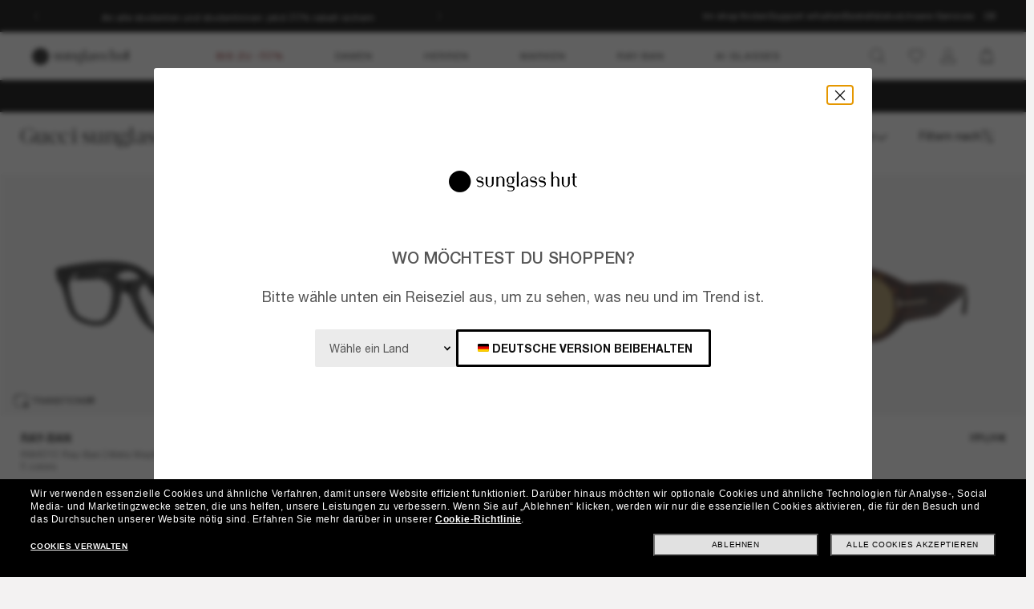

--- FILE ---
content_type: text/html;charset=UTF-8
request_url: https://www.sunglasshut.com/de/gucci
body_size: 41430
content:

<!DOCTYPE html>
<!-- BEGIN LayoutCMSearch.jsp -->
<html xmlns:wairole="https://www.w3.org/2005/01/wai-rdf/GUIRoleTaxonomy#"
	
	xmlns:fb="https://www.facebook.com/2008/fbml"
	xmlns:og="https://opengraphprotocol.org/schema/"

	xmlns:waistate="https://www.w3.org/2005/07/aaa" lang="de-DE"
	xml:lang="de-DE">
<head>
	<link rel="preconnect" href="https://fonts.googleapis.com">
    <link rel="preconnect" href="https://fonts.gstatic.com" crossorigin>
	<!-- BEGIN CoreMedia Head -->
		  <link rel="preconnect" href="https://media.sunglasshut.com">



  


<link href="https://media.sunglasshut.com/cms/resource/sites/sgh%20ecomm/germany/german/content/nl%20strip/ct%20colors-205188-30.css" rel="preload" as="style" onload="this.onload=null;this.rel=&#39;stylesheet&#39;" >
<noscript><link rel="stylesheet" href="https://media.sunglasshut.com/cms/resource/sites/sgh%20ecomm/germany/german/content/nl%20strip/ct%20colors-205188-30.css"></noscript>
  <meta name="coremedia_content_id"
        content="41036"   >


    <!-- No preload links -->


	<!-- END CoreMedia Head -->

	<meta charset="UTF-8">
	<meta http-equiv="X-UA-Compatible" content="IE=edge,chrome=1" />
	<meta name="viewport" content="width=device-width,initial-scale=1,minimum-scale=1">

	
			
		
	<script>var pageType = 'category';</script>

	<!-- BEGIN Monetate.jsp --><!-- Begin Monetate ExpressTag Sync v8. Place at start of document head. DO NOT ALTER. -->
	<script type="text/javascript">
		var isMonetateAvailable = true;
		var monetateT = new Date().getTime();
	(function() {
    var p = document.location.protocol;
    if (p == "http:" || p == "https:") {
	    var m = document.createElement('script'); m.type = 'text/javascript'; m.async = true; m.src = (p == "https:" ? "https://s" : "http://") + "e.monetate.net/js/2/a-99fac6a0/p/de.sunglasshut.com/entry.js";
        var s = document.getElementsByTagName('script')[0]; s.parentNode.insertBefore(m, s);
    }
	})();
	</script>

	<!-- End Monetate tag. --><!-- END Monetate.jsp  --><!-- Begin DNSPrefetching.jsp -->
						<link rel="dns-prefetch" href = "//connect.facebook.net" /> 
					
						<link rel="dns-prefetch" href = "//saas.trylive.com" /> 
					
						<link rel="dns-prefetch" href = "//pages.e-sunglasshut.com" /> 
					
						<link rel="dns-prefetch" href = "//e.monetate.net" /> 
					
						<link rel="dns-prefetch" href = "//b.monetate.net" /> 
					
						<link rel="dns-prefetch" href = "//f.monetate.net" /> 
					
						<link rel="dns-prefetch" href = "//tags.tiqcdn.com" /> 
					
						<link rel="dns-prefetch" href = "//assets.sunglasshut.com" /> 
					<!-- End DNSPrefetching.jsp --><!-- BEGIN tealium/importTealiumHeadJS.jspf --><!-- BEGIN tealium/TealiumHeadJS.jsp -->

<script>
var tealium_data2track = [];

var TealiumDL = {

	PlpProducts : [],
	CartProducts : [],
		
	getDataLayer : function() {
		if (!window.utag_data){
			window.utag_data = {};
			window.utag_data.Products = {};
		} else {
			if (window.utag_data.Products === undefined || window.utag_data.Products === null) {
				window.utag_data.Products = {};
			};
		}

		let orderShippingModeValue = '';
		var orderShippingModeInput = document.getElementById('orderShippingMode');
		if (orderShippingModeInput && !window.checkDeliveryDateForAnalyticValue) {
			orderShippingModeValue = orderShippingModeInput.value;
		}

		//this conditions created for UK 24h delivery items
		if(window.checkDeliveryDateForAnalyticValue && orderShippingModeInput) {
			orderShippingModeValue = window.checkDeliveryDateForAnalytic(window.checkDeliveryDateForAnalyticValue);

			if(orderShippingModeInput.value === 'Click&Collect' || orderShippingModeInput.value === 'Pick-up-point') {
				if(orderShippingModeValue === 'more than 48 hours') {
					window.utag_data.Order_ShippingSameDay = false;
				} else {
					window.utag_data.Order_ShippingSameDay = true;
				}
				window.utag_data.Order_ShippingType = 'Store';
				orderShippingModeValue = orderShippingModeInput.value;

			} else {
				window.utag_data.Order_ShippingType = 'Home';
				if(orderShippingModeValue === 'more than 48 hours') {
					window.utag_data.Order_ShippingSameDay = false;
					orderShippingModeValue = orderShippingModeInput.value;
				} else {
					window.utag_data.Order_ShippingSameDay = true;
				}
			}
		}

		if(globalCountry === 'AU' && orderShippingModeInput) {
			if(orderShippingModeInput.value === 'Click&Collect' || orderShippingModeInput.value === 'Collect In Store' || orderShippingModeInput.value === 'Pick-up-point') {
				window.utag_data.Order_ShippingType = 'Store';
			} else {
				window.utag_data.Order_ShippingType = 'Home';
			}
		}

		window.utag_data.Order_ShippingMode = orderShippingModeValue;
		return window.utag_data;
	},

	getCommonDataLayer : function() {
		var objdata = {};
		var srcdata = this.getDataLayer();
		objdata['Page_Brand'] = srcdata['Page_Brand'];
		objdata['Page_Country'] = srcdata['Page_Country'];
		objdata['Page_Language'] = srcdata['Page_Language'];
		objdata['Page_Platform'] = srcdata['Page_Platform'];
		objdata['Page_DeviceType'] = srcdata['Page_DeviceType'];
		objdata['Page_Type'] = srcdata['Page_Type'];
		objdata['Page_Section1'] = srcdata['Page_Section1'];
		objdata['Page_Section2'] = srcdata['Page_Section2'];
		objdata['User_LoginStatus'] = srcdata['User_LoginStatus'];
		objdata['User_EmailOptin'] = srcdata['User_EmailOptin'];
		objdata['User_Id'] = srcdata['User_Id'];
		objdata['User_CrmId'] = srcdata['User_CrmId'];
		objdata['User_Segments'] = srcdata['User_Segments'];
		if (getCookieByName(['SHA256', 'SHA256Email']) !==''){
		objdata['User_Email_SHA256'] = srcdata['User_Email_SHA256'];
		objdata['User_Email_MD5'] = srcdata['User_Email_MD5'];
		}
		return objdata;
	},

	getData: function(dataname) {
		var srcdata = this.getDataLayer();
		return srcdata[dataname];
	},

	setData: function(dataname, datavalue) {
		var srcdata = this.getDataLayer();
		srcdata[dataname] = datavalue;
	},

	addProduct: function(prodkey, prodobj) {
		var tmpobj = {};
		prodobj.UPC = prodkey;
		tmpobj[prodkey] = prodobj;
		this.PlpProducts.push(tmpobj);
		var srcdata = this.getDataLayer();
		if (this.PlpProducts.length<=3 || this.getData("Page_Type")=='WishList' || this.getData("Page_Type")=='Compare') {
			srcdata.Products[prodkey] = prodobj;
		}
	},

	addCartProduct: function(prodkey, prodobj) {
		var tmpobj = {};
		tmpobj[prodkey] = prodobj;
		var updated=false;
		for (var i in this.CartProducts) {
			var tmpobj2 = this.CartProducts[i];
			var kobj="";
			for (var prop in tmpobj2) { kobj=prop; break; }
			if (kobj==prodkey) {
				this.CartProducts[i]=tmpobj;
				updated=true;
			}
		}
		if (updated==false) {
			this.CartProducts.push(tmpobj);
		}
		if (this.PlpProducts.length==0) {
			var srcdata = this.getDataLayer();
			srcdata.Products[prodkey] = prodobj;
		}
	},

	getCartProduct: function(orderitemid) {
		var tmpobj = {};
		for (var i in this.CartProducts) {
			var tmpobj2 = this.CartProducts[i];
			var kobj="";
			for (var prop in tmpobj2) { kobj=prop; break; }
			if (kobj.indexOf("#"+orderitemid)>-1) {
				tmpobj = this.CartProducts[i];
			}
		}
		return tmpobj;
	},

	getProduct: function(productkey) {
		var prodobj = {};
		for (var i=0; i < this.PlpProducts.length ; i++) {
			var obj=this.PlpProducts[i];
			if (obj[productkey]!=undefined) {
				prodobj = {...prodobj, ...this.PlpProducts[i]};
				prodobj[productkey].Url = this.getProductPropertyValueFromStorage(null, productkey, 'productUrl');
				prodobj[productkey].Image = this.getProductPropertyValueFromStorage(null, productkey, 'thumbSrc');
				break;
			}
		}
		return prodobj;
	},

	getPdpUpc: function() {
		return this.getData('Page_Section2');
	},

	getProductPropertyValueFromStorage(productId, partNumber, property) {
		var propertyValue = '';
		for (const el of JSON.parse(localStorage.itemsArray).orderItems) {
			if ((partNumber && el.partNumber == partNumber) ||
				(productId && el.productId == productId)) {
				propertyValue = el[property];
				break;
			}
		}
		return propertyValue;
	},

	updatePdpProduct: function() {
		var srcdata = this.getDataLayer();
		srcdata.Products = {};
		srcdata.Products[prodkey] = prodobj;
	},

	setPdpEngraving: function(engstatus, engravingUPC) {
		var prodkey = this.getPdpUpc();
		var prodobj = this.getProduct(prodkey);
		console.debug('engstatus = ' + engstatus);
		console.debug('engravingUPC = ' + engravingUPC);
		if (engstatus=='1') {
			prodobj[prodkey].Engraving=engravingUPC;//'Y';
		} else {
			prodobj[prodkey].Engraving='N';
			prodobj[prodkey].Price=prodobj[prodkey].pricewithoutengraving;
		}
		this.updatePdpProduct(prodkey, prodobj);
	},

	getProductByUniqueId: function(uniqueid, eventName) {
		var prodobj = {};
		for (var i=0; i < this.PlpProducts.length ; i++) {
			var obj=this.PlpProducts[i];
			var kobj="";
			for (var prop in obj) { kobj=prop; break; }
			if (obj[kobj].uniqueid==uniqueid) {
				prodobj = {...prodobj, ...this.PlpProducts[i]};

				if (utag_data['Page_Name'] === 'Giftcard:Pdp-Premium') {
					let currentGiftCardPrice = $('#wcag-listbox-button').attr('data-text').slice(1);
					let currentGiftCardQuantity = $('[name="giftcardsQuantity"]').val() || 1;
					prodobj[kobj].Units = currentGiftCardQuantity;
					prodobj[kobj].Price = currentGiftCardPrice;
					prodobj[kobj].PriceFull = currentGiftCardPrice;
				}
				if (prodobj[kobj].ModelName === 'gift card digital' || eventName !== undefined) {
					prodobj[kobj].Image = $(".slick-active img").attr('src');
					prodobj[kobj].Url = utag_data['Page_Url'];
				} else {
					prodobj[kobj].Url = this.getProductPropertyValueFromStorage(uniqueid, null, 'productUrl');
					prodobj[kobj].Image = this.getProductPropertyValueFromStorage(uniqueid, null, 'thumbSrc');
				}
				prodobj[kobj].Price = parseFloat(prodobj[kobj].Price).toFixed(2);
				prodobj[kobj].PriceFull = parseFloat(prodobj[kobj].PriceFull).toFixed(2);
				prodobj[kobj].FrameType = "";
				break;
			}
		}

		return prodobj;
	},
	
	trackEventAddToCart : function(upc, uniqueid, cartUrlSubString, eventsCartAdd) {
		console.debug("trackEventAddToCart , upc='"+upc+"' uniqueid='"+uniqueid+"'");
		var trackdata = {};
		var urlWithLocale = window.location.protocol + "//" + window.location.host + "/" + window.location.pathname.split('/')[1];
		var cartUrl = urlWithLocale + cartUrlSubString;
		if (upc!='') {
			trackdata['Products'] = this.getProduct(upc);
		} else {
			trackdata['Products'] = this.getProductByUniqueId(uniqueid);
		}
		trackdata['Order_CartUrl'] = cartUrl;
		trackdata['id'] = 'AddToCart';
		if (eventsCartAdd !== undefined) {
			trackdata['Events_CartAdd'] = eventsCartAdd;
		}
		this.trackObj(trackdata);
	},

	trackEventAddToWishlist : function(uniqueid) {
        console.debug("trackEventAddToWishlist , uniqueid='"+uniqueid+"'");
        var trackdata = {};
        let eventName = "trackEventAddToWishlist";
        trackdata['Products'] = this.getProductByUniqueId(uniqueid, eventName);
        trackdata['id'] = 'ProdFavAdd';
		trackdata['Events_ProdFavAdd'] = '1';
		this.trackObj(trackdata);
    },

	trackEventProdsUpdate : function(orderitemid) {
		console.debug("trackEventProdsUpdate , orderitemid='"+orderitemid+"'");
		var trackdata = {};
		trackdata['Products'] = this.getCartProduct(orderitemid);
		trackdata['id'] = 'X-X-X-Prods-Update';
		this.trackObj(trackdata);
	},

	trackEventProdsDelete : function(orderitemid) {
		console.debug("trackEventProdsDelete , orderitemid='"+orderitemid+"'");
		var trackdata = {};
		trackdata['Products'] = this.getCartProduct(orderitemid);
		trackdata['id'] = 'Event';
		trackdata['Events_CartRemove'] = '1';
		this.trackObj(trackdata);
	},

	trackEventUserEmailSub : async function(email, isOptin = true) {
        var trackdata = {};
		trackdata['User_Email_MD5'] = typeof md5 === "function" && md5 ? md5(email) : email;
        await digestMessage(email).then(digestHex => trackdata['User_Email_SHA256'] = digestHex);

		if(isOptin) {
			console.debug("trackEventUserEmailSub, email='"+email+"'");
			trackdata['Events_UserEmailSub'] = 1;
			trackdata['id'] = 'Event';
		}   

		if (window.constants && window.constants.ajaxParams.userType.length != 0 && window.constants.ajaxParams.userType === 'G'){
		$.cookie('SHA256Email', trackdata['User_Email_SHA256']);
		$.cookie('string_md5', trackdata['User_Email_MD5']);
		}
        this.trackObj(trackdata);
    },
		
	trackObj : function(obj) {
		console.debug("calling data2track.push");
		try{
			console.debug(obj);
			tealium_data2track.push(obj);
		} catch(e) {
			console.error(e);
		    var errobj = {
		        id:'X-X-X-X-Error',
		        Error_Source: 'Server',
		        Error_Code: 'TealiumDL error - '+e.message
		    };
		    console.debug(errobj);
		    tealium_data2track.push(errobj);
		}
	}
	
};

let paramCountryName = 'DE';
let regionName = '';

switch (paramCountryName){
	case 'GB':
	case 'ES':
	case 'DE':
	case 'NL':
	case 'FR':{
		regionName = 'EU';
		break;
	}
	case 'AU':
	case 'NZ': {
		regionName = 'OC';
		break;
	}
	case 'BR': {
		regionName = 'SA';
		break;
	}
	case 'US':
	case 'CA':
	case 'MX ':{
		regionName = 'NA';
		break;
	}
}

const getCartData = data => {
	const cartData = localStorage.getItem(data);
	return cartData ? JSON.parse(cartData) : null;
};

const calculateValues = itemsArray => {
	let quantityItems = 0;
	let totalValue = 0;
	let isEmptyCart = true;
	if (itemsArray) {
		quantityItems = itemsArray.recordSetCount;
		totalValue = Number(itemsArray.grandTotal).toFixed(2);
		isEmptyCart = false;
	}
	return { quantityItems, totalValue, isEmptyCart };
};

const itemsArray = getCartData("itemsArray");
const cartData = getCartData("dataToTrack");
const cartURL = cartData ? cartData.cartUrlSubString : '';
const { quantityItems, totalValue, isEmptyCart } = calculateValues(itemsArray);

let isTouchDevice = ('ontouchstart' in window) ||
	(navigator.maxTouchPoints > 0) ||
	(navigator.msMaxTouchPoints > 0)

var ct_data = {
	storeId: "14351",
	catalogID: "20603",
	environment: "prod_live".toUpperCase(),
	region: regionName,
	country: paramCountryName.toLowerCase(),
	timeZone: (new Date()).getTimezoneOffset(),
	timesTamp: Date.now(),
	lang: "de_DE".slice(0,2),
	langID: "-3",
	currency: "EUR",
	ecomm: true,
	user: {
		logged: 'false',
		name: '',
		mail: ''
	},
	cart: {
		url: cartURL,
		empty: isEmptyCart,
		items: quantityItems,
		value: totalValue
	},
	touchDevice: isTouchDevice,
	pageType: '',
	pageName: '',
	productType: '',
	homePageURL: 'https://www.sunglasshut.com/de',
	monetate: {
		initialized: false,
		work: false,
		experiences: []
	}
}

	function checkDeliveryDateForAnalytic(date) {
		const preparedData = date.replace(/(\d+)(st|nd|rd|th)/, "$1");
		const currentYear = new Date().getFullYear()
		const deliveryDateMs = Date.parse((preparedData + currentYear));
		const todayDateMs = Date.parse(new Date());
		const num = deliveryDateMs - todayDateMs;
		const hoursNum = Math.floor(num / (1000 * 60 * 60));
		if(hoursNum > 48) {
			return 'more than 48 hours';
		} else {
			return hoursNum <= 24 ? 'Same Day Delivery' : 'Next Business Day';
		}
	}
</script>
<!-- END tealium/TealiumHeadJS.jsp --><!-- END tealium/importTealiumHeadJS.jspf -->
<meta http-equiv="X-UA-Compatible" content="IE=Edge" />
<link rel="icon" href="/wcsstore/MadisonsStorefrontAssetStore/images/favicon.ico"
	type="image/x-icon">
<meta name="CommerceSearch" content="storeId_14351" />

<!-- BEGIN CategoriesDisplayMetadata.jsp -->

<title>Gucci Sonnenbrillen für Damen & Herren | Sunglass Hut DE</title>
<meta name="description" content="Kaufen Sie Sonnenbrillen von Gucci für Damen und Herren bei Sunglass Hut. Kostenloser Versand bei allen Bestellungen."/>
<meta name="twitter:card" content="summary" />
<meta name="twitter:site" content="@sunglasshut" />
<meta name="twitter:title" content="Gucci Sonnenbrillen für Damen & Herren | Sunglass Hut DE" />
<meta name="twitter:description" content="Kaufen Sie Sonnenbrillen von Gucci für Damen und Herren bei Sunglass Hut. Kostenloser Versand bei allen Bestellungen." />
<meta name="twitter:image" content="" />

<meta property="og:title" content="Gucci Sonnenbrillen für Damen & Herren | Sunglass Hut DE"/>
<meta property="og:type" content="website" />
<meta property="og:url" content="https://www.sunglasshut.com/de/gucci" />


<link rel="canonical" href="https://www.sunglasshut.com/de/gucci" />


				<link rel="alternate" hreflang="de-DE" href="https://www.sunglasshut.com/de/gucci" />
				
				<link rel="alternate" hreflang="en-AU" href="https://www.sunglasshut.com/au/gucci" />
				
				<link rel="alternate" hreflang="pt-BR" href="https://www.sunglasshut.com/br/gucci" />
				
				<link rel="alternate" hreflang="en-CA" href="https://www.sunglasshut.com/ca-en/gucci" />
				
				<link rel="alternate" hreflang="fr-CA" href="https://www.sunglasshut.com/ca-fr/gucci" />
				
				<link rel="alternate" hreflang="es-ES" href="https://www.sunglasshut.com/es/gucci" />
				
				<link rel="alternate" hreflang="fr-FR" href="https://www.sunglasshut.com/fr/gucci" />
				
				<link rel="alternate" hreflang="en-GB" href="https://www.sunglasshut.com/uk/gucci" />
				
				<link rel="alternate" hreflang="es-MX" href="https://www.sunglasshut.com/mx/gucci" />
				
				<link rel="alternate" hreflang="nl-NL" href="https://www.sunglasshut.com/nl/gucci" />
				
				<link rel="alternate" hreflang="en-NZ" href="https://www.sunglasshut.com/nz/gucci" />
				
				<link rel="alternate" hreflang="en-US" href="https://www.sunglasshut.com/us/gucci" />
				
			<link rel="alternate" hreflang="x-default" href="https://www.sunglasshut.com/us/gucci" />
		
<script type="text/javascript" src="/wcsstore/MadisonsStorefrontAssetStore//javascript/live/structureddataseo.min.js"/></script>

<!-- END CategoriesDisplayMetadata.jsp --><link rel="stylesheet" type="text/css" href="/wcsstore/MadisonsStorefrontAssetStore/static-cm/css/redesign.1d637ecb.css" media="all"/><!--[if lte IE 9]>
	<link rel="stylesheet" type="text/css" href="/wcsstore/MadisonsStorefrontAssetStore/static-cm/css/iefix.1c266404.css" media="all"/>
<![endif]-->

<link rel="stylesheet" type="text/css" href="/sghstatichtml/assets/styles.a357cb63d.css" media="all"/><link rel="stylesheet" type="text/css" href="/sghstatichtml/assets/common.a357cb63d.css" media="all"/><link rel="stylesheet" type="text/css" href="/sghstatichtml/assets/header.a357cb63d.css" media="all"/><link rel="stylesheet" type="text/css" href="/sghstatichtml/assets/bootstrap.a357cb63d.css" media="all"/><link rel="stylesheet" type="text/css" href="/sghstatichtml/assets/plp.a357cb63d.css" media="all"/><script type="text/javascript" src="/sghstatichtml/assets/manifest.a357cb63d.js" defer></script><script type="text/javascript" src="/sghstatichtml/assets/vendors.a357cb63d.js" defer></script><script type="text/javascript" src="/sghstatichtml/assets/libs.a357cb63d.js" defer></script><script type="text/javascript" src="/sghstatichtml/assets/header.a357cb63d.js" defer></script><script type="text/javascript" src="/sghstatichtml/assets/common.a357cb63d.js" defer></script><script type="text/javascript" src="/sghstatichtml/assets/plp.a357cb63d.js" defer></script><script type="text/javascript" src="/sghstatichtml/assets/bootstrap.a357cb63d.js" defer></script>

<script type="text/javascript">
	var imageBasePath = 'https://assets.sunglasshut.com/is/image/LuxotticaRetail/';
</script>

<script type="text/javascript" src="/wcsstore/MadisonsStorefrontAssetStore/static-cm/js/lib.top.min.a0b9f91a.js" ></script>
<script type="text/javascript">
	constants.ajaxParams['storeId'] = '14351';
	constants.ajaxParams['catalogId'] = '20603';
	constants.ajaxParams['langId'] = '-3';
	constants.ajaxParams['userId'] = '-1002';
	constants.ajaxParams['userType'] = 'G';
	if('EUR' === 'NZD'){
		constants.ajaxParams['country'] = 'NZ';
	}else{
		constants.ajaxParams['country'] = 'DE';
	}
	constants.ajaxParams['loggedIn'] = false;

	constants.tealiumParams['userId'] = '-1002';
	constants.tealiumParams['email'] = ($.cookie('logonId')) ? $.cookie('logonId') : "";
	if (constants.ajaxParams['loggedIn']){
		constants.tealiumParams['customerType'] = 'registered';
	}else{
		constants.tealiumParams['customerType'] = 'guest';
	}
</script>

<!-- END UserSpecificJS.jsp --><!-- BEGIN CommonJSToInclude.jspf -->

	<script type="text/javascript">

	/**
	 * Used to take parameters from a call and return them in an array
	 */
	function argsToArray() {
		var args=Array.prototype.slice.call(arguments);
		 var argsStripped = [];
		 args.forEach(
				 function stripArgs(value) {
			 if (value != null && value != "" && value != "none")
				 argsStripped.push(value)
				 });
		 return argsStripped;
	}



	/**
	 * Used for tealium logic to have "none" in the page_name variables. Since this was repeated logic, decided
	 * to make a method for it.
	 * @param variable - variable to check
	 * @return - "None if variable is undefined, '', or null. Else returns the variable value
	 */
	 function convertUndefinedToNone(variable){
			if(variable === undefined || variable == '' || variable == null){
				return "none";
			}else{
				return variable;
			}
		}// end convertUndefinedToNone

	 function readCookie(name) {
			var nameEQ = name + "=";
			var ca = document.cookie.split(';');
			for(var i=0;i < ca.length;i++) {
				var c = ca[i];
				while (c.charAt(0)==' ') c = c.substring(1,c.length);
				if (c.indexOf(nameEQ) == 0) return c.substring(nameEQ.length,c.length);
			}
			return null;
		}

		function eraseCookie(name) {
			createCookie(name,"",-1);
		}

		//Set the cookie for CATALOG_ASSORTMENT
		function setCatalogAssortment(cookieValue) {
			$.cookie("CATALOG_ASSORTMENT", cookieValue, { path: '/' });
		}

		var facetNameMap = {};
		function read_cookie(key)
		{
		    var result;
		    return (result = new RegExp('(?:^|; )' + key + '=([^;]*)').exec(document.cookie)) ? (result[1]) : null;
		}

		

			function removeHTMLEncoding(utagObj){
				 var div = document.createElement("div");
				 try{
					$.each(utagObj, function(key, val) {
						if(key === 'Products'  && jQuery.isEmptyObject(val)){
							delete window.utag_data.Products;
						}else if(key === 'ProductsOnPage'  && jQuery.isEmptyObject(val)){
							delete window.utag_data.ProductsOnPage;
						}else{
							if(!Array.isArray(val)){
							  div.innerHTML = val;
							  utagObj[key]= div.textContent || div.innerText;
							}
						}
					});
				 }catch(e) {}
			}
			

		var absoluteURL = "https://www.sunglasshut.com/webapp/wcs/stores/servlet/";
		var imageDirectoryPath = "/wcsstore/MadisonsStorefrontAssetStore/";
		var styleDirectoryPath = "images/colors/color1/";
		var supportPaymentTypePromotions = false;
		var cuntryname = '';
		var globalCountry = 'DE';
		var phoneNumberRegex = /^\d{8,}$/;
		var zipCodeRegex = /^[0-9]{5}$/;
		var stellaExcludedZipCodes = '';
		var phoneNumberValiation = /^[0-9]+$/;
		var emailValidation = /^(([^<>()\[\]\\.,;:\s@"]+(\.[^<>()\[\]\\.,;:\s@"]+)*)|(".+"))@((\[[0-9]{1,3}\.[0-9]{1,3}\.[0-9]{1,3}\.[0-9]{1,3}])|(([a-zA-Z\-0-9]+\.)+[a-zA-Z]{2,}))$/;
		var stateAbbrCodes = '';
		var zipCodeRegexHalf = null;
		var globalCartCount = 0;
		
			zipCodeRegexHalf = /^[0-9]{5}$/;
		
		var currencySymbol = '&euro;';
		var phoneFields = '1';
		var	defaultMax = 600;
		var step = 50;
		var sMin = 0;
		var hideToFromGiftMessage = false;
		var showStateAddress=true;
		var mapQuestKey = 'Gmjtd|luu725utng,al=o5-ly1ll';
		//cart Version Cookie
		var cartVersionA = false;
		var isEGiftCardOrderFlag = false;
		var siteKeyValue = '6LfsVMgUAAAAAAgVwdsguK8-TKPMOt-vE2frkUYg';
		
		var wcSearchTermParam = "";
		var algoliaConfig = {};
		algoliaConfig.isActive = true;
		algoliaConfig.currentEnv = '';
		algoliaConfig.apiKey = 'dc91173a4a5d669a3eef474e5836e94f';
		algoliaConfig.saleBadgeActive = 'true'
		algoliaConfig.saleBadgeColor = '{"-10%":{"bgColor":"#000000","fontColor":"#ffffff","fontWeight":"500"},"10% off":{"bgColor":"#000000","fontColor":"#ffffff","fontWeight":"500"},"15% off":{"bgColor":"#000000","fontColor":"#ffffff","fontWeight":"500"},"-15%":{"bgColor":"#000000","fontColor":"#ffffff","fontWeight":"500"},"20%":{"bgColor":"#000000","fontColor":"#ffffff","fontWeight":"500"},"20% off":{"bgColor":"#000000","fontColor":"#ffffff","fontWeight":"500"},"-20%":{"bgColor":"#000000","fontColor":"#ffffff","fontWeight":"500"},"25%":{"bgColor":"#000000","fontColor":"#ffffff","fontWeight":"500"},"25% off":{"bgColor":"#000000","fontColor":"#ffffff","fontWeight":"500"},"-25%":{"bgColor":"#000000","fontColor":"#ffffff","fontWeight":"500"},"30%":{"bgColor":"#000000","fontColor":"#ffffff","fontWeight":"500"},"30% off":{"bgColor":"#000000","fontColor":"#ffffff","fontWeight":"500"},"-30%":{"bgColor":"#000000","fontColor":"#ffffff","fontWeight":"500"},"25€ off":{"bgColor":"#000000","fontColor":"#ffffff","fontWeight":"500"},"-€40":{"bgColor":"#000000","fontColor":"#ffffff","fontWeight":"500"},"40€ off":{"bgColor":"#000000","fontColor":"#ffffff","fontWeight":"500"},"40% off":{"bgColor":"#000000","fontColor":"#ffffff","fontWeight":"500"},"-40%":{"bgColor":"#000000","fontColor":"#ffffff","fontWeight":"500"},"50%":{"bgColor":"#000000","fontColor":"#ffffff","fontWeight":"500"},"50% off":{"bgColor":"#000000","fontColor":"#ffffff","fontWeight":"500"},"-50%":{"bgColor":"#000000","fontColor":"#ffffff","fontWeight":"500"},"-€50":{"bgColor":"#000000","fontColor":"#ffffff","fontWeight":"500"},"70%":{"bgColor":"#000000","fontColor":"#ffffff","fontWeight":"500"},"70% off":{"bgColor":"#000000","fontColor":"#ffffff","fontWeight":"500"},"-70%":{"bgColor":"#000000","fontColor":"#ffffff","fontWeight":"500"},"Special Price":{"bgColor":"#000000","fontColor":"#ffffff","fontWeight":"500"}}'
		algoliaConfig.saleBadgeImgPath = 'akamia....\....'
		algoliaConfig.saleBadgeImgName = '{}'
		algoliaConfig.RxActive = false;
		algoliaConfig.EngravingActive = false;
		algoliaConfig.RemixActive = false;
		algoliaConfig.appId = '21OGKM5TH5'
		algoliaConfig.newBadgeDateList = '202507,202508,202509,202510,202511,202512,202601'
		algoliaConfig.collectionType = 'collaboration, partnership'
		algoliaConfig.indexEnv = 'prod_live'
		algoliaConfig.priceName = '{"EarlyAccess":"EarlyAccessPriceList_DE.offerPrice","ListPrice":"DefaultOfferPriceList_DE.offerPrice","OfferPrice":"SGH_DE ProductsPriceList.offerPrice"}'
		algoliaConfig.priceRange = '{"en_US":[[50,150],[150,250],[250,400],[400,600],[600]],"en_NZ":[[50,150],[150,250],[250,400],[400,600],[600]],"en_GB":[[50,150],[150,250],[250,400],[400,600],[600]],"en_CA":[[50,150],[150,250],[250,400],[400,600],[600]],"en_AU":[[50,150],[150,250],[250,400],[400,600],[600]],"de_DE":[[50,150],[150,250],[250,400],[400,600],[600]],"es_ES":[[50,150],[150,250],[250,400],[400,600],[600]],"fr_FR":[[50,150],[150,250],[250,400],[400,600],[600]],"fr_CA":[[50,150],[150,250],[250,400],[400,600],[600]],"pt_BR":[[200,400],[400,600],[600,800],[800,1000],[1000]],"es_MX":[[1000,1800],[1800,2500],[2500,3500],[3500,4500],[4500]],"nl_NL":[[50,150],[150,250],[250,400],[400,600],[600]]}'
		algoliaConfig.recommendedInMinicart = true;
		algoliaConfig.YAMLRecommendedInPDP = true;
		algoliaConfig.popularLinks = 'rule';
		algoliaConfig.bestSeller = 'rule';
		algoliaConfig.topBrands = 'rule';
		algoliaConfig.noResult = 'rule;'
		algoliaConfig.inventoryThreshold = '5';
		algoliaConfig.outletBadgeCategory = '';
		
		
			algoliaConfig.EngravingActive = true;
		
			algoliaConfig.RemixActive = true;
		

		var paymentInstallmentList = {
			afterpay: {
				enabled: false,
				minThreshold: '',
				maxThreshold: '',
				noOfInstallments: ''
			},
			klarna: {
				enabled: false,
				minThreshold: '25',
				noOfInstallments: '3',
				daysOfInstallments: '30',
				monthOfInstallmentsOptions: '6, 12 oder 36 Monate'
			},
			paypal: {
				enabled: false,
				minThreshold: '',
				maxThreshold: '',
				noOfInstallments: ''
			}
		};

		
			paymentInstallmentList.klarna.enabled = true
		
			paymentInstallmentList.paypal.enabled = true
		
		var wcs_feature_paymentInstallment = {}
		wcs_feature_paymentInstallment.isActive = false;
		
		var wcSpellCheck = "";

		var billingAddressUpdate = false;

		
			defaultMax = 600;
		
			step = 50;
		
			sMin = 0;
		
		var checkoutHeader = "";
		
			checkoutHeader = '??????';
		

		var globalHideUPCs = false;
		
		var subsFulfillmentFrequencyAttrName = "fulfillmentFrequency";
		var subsPaymentFrequencyAttrName = "paymentFrequency";
		var subsTimePeriodAttrName = "timePeriod";

		//Summary: Returns the absolute URL to use for prefixing any Ajax URL call.
		//Description: Dojo does not handle the case where the parameters in the URL are delimeted by the "/" forward slash. Therefore, in order to
		//             workaround the issue, all AJAX requests must be done using absolute URLs rather than relative.
		//Returns: The absolute URL to use for prefixing any Ajax URL call.
		function getAbsoluteURL()
		{
			if (absoluteURL != "") {
				var currentURL = document.URL;
				var currentProtocol = "";

				if (currentURL.indexOf("://") != -1) {
					currentProtocol = currentURL.substring(0, currentURL.indexOf("://"));
				}

				var savedProtocol = "";
				if (absoluteURL.indexOf("://") != -1) {
					savedProtocol = absoluteURL.substring(0, absoluteURL.indexOf("://"));
				}

				if (currentProtocol != savedProtocol) {
					absoluteURL = currentProtocol + absoluteURL.substring(absoluteURL.indexOf("://"));
				}
			}

			return absoluteURL;
		}
		function getAbsoluteURL(https)
		{
			if (absoluteURL != "") {
				var currentURL = document.URL;
				var currentProtocol = "";

				if (currentURL.indexOf("://") != -1) {
					currentProtocol = currentURL.substring(0, currentURL.indexOf("://"));
				}

				var savedProtocol = "";
				if (absoluteURL.indexOf("://") != -1) {
					savedProtocol = absoluteURL.substring(0, absoluteURL.indexOf("://"));
				}

				if(https) {
					return 'https' + absoluteURL.substring(absoluteURL.indexOf("://"));
				}
				else if (currentProtocol != savedProtocol) {
					absoluteURL = currentProtocol + absoluteURL.substring(absoluteURL.indexOf("://"));
				}
			}

			return absoluteURL;
		}
		//Summary: Returns the path pointing to the shared image directory.
		//Description: In order to get the image directory path in any javascript file, this function can be used.
		//Returns: The path to reference images.
		function getImageDirectoryPath()
		{
			return imageDirectoryPath;
		}
		//Summary: Returns the path pointing to the directory containing color-dependant image files.
		//Description: In order to get the directory containing color-dependant image files in any javascript file, this function can be used.
		//Returns: The path to reference color-dependant image files.
		function getStyleDirectoryPath()
		{
			return styleDirectoryPath;
		}
		function getSocSunStoreId()
		{
			return readCookie('socsunstore');
		}
		function populateSocSunStoreId()
		{
			if(getSocSunStoreId != null){
			document.getElementById('socsunstore').value = getSocSunStoreId();
			}
		}
		function getURLParameter(name) {
		    return decodeURI(
		        (RegExp(name + '=' + '(.+?)(&|$)').exec(location.search)||[,null])[1]
		    );
		}

		var userType = 'G';

		var storeTextMSG = {
			CURRENT_COUNTRY: globalCountry
		};
	</script>

	<script>
		var socsun = getURLParameter('socsunstore');
		if(socsun != null && socsun != '' && socsun != 'null'){
		createCookie("socsunstore", socsun, 365);
		}

		$(document).ready(function(){
			//Remove recentlyViewed and productCompare cookies on switching the country by clicking on the fooyter country links
			if($('#country-selector ul li a')){
				$('#country-selector ul li a').click(function(){
					$.cookie("recentlyViewed"+constants.ajaxParams.country, null, { path: '/' });
					$.cookie("productCompare", null, { path: '/' });
				});
			}

			if($('#headerLogout') && userType != 'R'){
				$('#headerLogout').hide();
			}
		});
	</script>

	<link crossorigin href="https://21OGKM5TH5-dsn.algolia.net" rel="preconnect" />

	
	<link rel="apple-touch-icon" size="120x120" href="/wcsstore/MadisonsStorefrontAssetStore/images/touch-icon-120x120.png">
	<link rel="apple-touch-icon" size="152x152" href="/wcsstore/MadisonsStorefrontAssetStore/images/touch-icon-152x152.png">
	<link rel="apple-touch-icon" size="180x180" href="/wcsstore/MadisonsStorefrontAssetStore/images/touch-icon-180x180.png">
	

	<script type="text/javascript">
		var regExpMatchArray = document.cookie.match(/\s*earlyAccess.*?=([^;]+)/);
		var earlyAccessCookieValue = regExpMatchArray ? regExpMatchArray[1] : null;
		var earlyAccessFlagKey = 'EARLY_ACCESS_DE';
		var earlyAccessFlagValue = localStorage.getItem(earlyAccessFlagKey);
		if ((earlyAccessCookieValue === "true" || earlyAccessCookieValue === "true1" || earlyAccessCookieValue === "true2") && (earlyAccessFlagValue == null || earlyAccessCookieValue === "true" || earlyAccessCookieValue === "true1" )) {
			var url = location.origin + "/wcs/resources/store/" + 14351 +"/person/eaccess";
			$.ajax({
				method: "POST",
				url: url,
				dataType: "json"
			}).done(function () {
				localStorage.setItem(earlyAccessFlagKey, "true");
			});

		}
	</script>
<!-- END CommonJSToInclude.jspf -->

<script type="text/javascript">
		$(function(){
			$('.sign-in-button').click(function(){
				if(!$('[id^="WC_AccountDisplay_FormInput_logonPassword_In_Logon_1"]').is(':visible'))
					$('[id^="WC_AccountDisplay_FormInput_logonPassword_In_Logon_1"]').show().prev().hide();
			});

			$('.join-button').click(function(){
				if(!$('#WC_UserRegistrationAddForm_FormInput_logonPassword_In_Register_1').is(':visible'))
					$('#WC_UserRegistrationAddForm_FormInput_logonPassword_In_Register_1').show().prev().hide();

				if(!$('#WC_UserRegistrationAddForm_FormInput_logonPasswordVerify_In_Register_1').is(':visible'))
					$('#WC_UserRegistrationAddForm_FormInput_logonPasswordVerify_In_Register_1').show().prev().hide();
			});
		});
	</script>

<!-- BEGIN ContentAreaESpotForPage.jsp for DESKTOP_HOTFIX_FIX_HEAD --><style>

/*Fix PLP*/
#plp .cms-text-module .cms-text-module__wrapper  img {display: none;}

/*Colors for benefi bar*/

.ct-dark--text {color: #222222;}

.ct_purpleWhite{background-color: #4208EA !important;

color: #ffffff !important;

}

.ct_redWhite{

background-color: #D32F2F !important;

color: #ffffff !important;

}

.ct_redRB{

background-color: #ff0d00 !important;

color: #FFFFFF !important;

}

.ct_blackWhite{

background-color: #000 !important;

color: #FFFFFF !important;

}

.ct_beige{

background-color: #E8DBBD !important;

color: #000 !important;

}

.ct_beige{

background-color: #E8DBBD !important;

color: #000 !important;

}

.ct_salmon{

background-color: #EF8670 !important;

color: #222222 !important;

}

.cms-custom-color-apricot-orange{
    color: #222;
}
</style>

<!--- Chanel --->

<script>

    const addChanelBadge = () => {

        const chanelBadgeHTML = `
        <style>
            .exp-chanel.ct_badge img {
                width: 100%;
            }
            .exp-chanel.ct_badge img.exp-desktop {
                display: none;
            }
            .exp-chanel.ct_badge img.exp-mobile {
                display: block;
            }
            @media screen and (min-width: 769px) {
                .exp-chanel.ct_badge img.exp-desktop {
                    display: block;
                }
                .exp-chanel.ct_badge img.exp-mobile {
                    display: none;
                }
            }
        </style>
        <div class="exp-chanel ct_badge">
            <div class="exp-chanel-hero">
                <img class="exp-chanel-hero-img exp-desktop" src="https://media.sunglasshut.com/2025/05_CHANEL/LP/badge_DE_desk.jpg" alt="Chanel Sunglasses">
                <img class="exp-chanel-hero-img exp-mobile" src="https://media.sunglasshut.com/2025/05_CHANEL/LP/badge_DE_mob.jpg" alt="Chanel Sunglasses">
            </div>
        </div>
    `;

        function htmlStringToFragment(htmlString) {
            const container = document.createElement('div');
            container.innerHTML = htmlString.trim();
            const fragment = document.createDocumentFragment();
            while (container.firstChild) {
                fragment.appendChild(container.firstChild);
            }
            return fragment;
        }

        if (pageType === 'product') {
            const url = window.location.href;
            const pathSegments = new URL(url).pathname.split('/').filter(Boolean);
            const brand = pathSegments[1];

            if (brand === 'chanel') {
                const productPage = document.querySelector('#pdp .product-page');

                if (productPage) {
                    const chanelContainer = document.createElement('section');
                    chanelContainer.className = 'chanelContainer';

                    const chanelBadgeFragment = htmlStringToFragment(chanelBadgeHTML);
                    chanelContainer.appendChild(chanelBadgeFragment);

                    productPage.insertAdjacentElement('afterend', chanelContainer);
                }
            }
        } else if (pageType === 'category') {
            setTimeout(() => {
                const chanelPlp = document.querySelector('#plp .sgh-plp-container-chanel');
                if (chanelPlp) {
                    chanelPlp.insertAdjacentHTML('afterend', chanelBadgeHTML);
                }
            }, 1000)
        }
    }

    document.addEventListener('DOMContentLoaded', () => {
        addChanelBadge();
    })

</script>
<script>window.espotNewPopup2023config = {fullPopupMode: false};</script><!-- END ContentAreaESpotForPage.jsp for DESKTOP_HOTFIX_FIX_HEAD --><!-- Start WKND tag. Deploy at the beginning of document head. -->
    <script>
        (function(d) {
            var e = d.createElement('script');
            e.src = d.location.protocol + '//tag.wknd.ai/7847/i.js';
            e.async = true;
            d.getElementsByTagName("head")[0].appendChild(e);
        }(document));
    </script>
    <!-- End WKND tag --><script type="application/ld+json">
  {
    "@context": "https://schema.org",
    "@type": "Organization",
    "name": "Sunglass Hut",
    "description": "",
    "url": "https://www.sunglasshut.com/de",
    "logo": "https://www.sunglasshut.com/wcsstore/MadisonsStorefrontAssetStore/Attachment/sunglasshut-logo.png",
    "sameAs" : [ "https://www.facebook.com/SunglassHut","https://twitter.com/sunglasshut","https://www.pinterest.com/sunglasshut","https://instagram.com/sunglasshut","https://sunglasshut.tumblr.com/"],
    "foundingDate": "1971",
    "founder": {
      "@type": "Person",
      "name": "Sanford L. Ziff"
    },
    "parentOrganization": {
      "@type": "Organization",
      "name": "Luxottica Group",
      "url": "https://www.luxottica.com"
    }
  }
</script>

<script>(window.BOOMR_mq=window.BOOMR_mq||[]).push(["addVar",{"rua.upush":"false","rua.cpush":"false","rua.upre":"false","rua.cpre":"false","rua.uprl":"false","rua.cprl":"false","rua.cprf":"false","rua.trans":"","rua.cook":"false","rua.ims":"false","rua.ufprl":"false","rua.cfprl":"false","rua.isuxp":"false","rua.texp":"norulematch","rua.ceh":"false","rua.ueh":"false","rua.ieh.st":"0"}]);</script>
                              <script>!function(e){var n="https://s.go-mpulse.net/boomerang/";if("False"=="True")e.BOOMR_config=e.BOOMR_config||{},e.BOOMR_config.PageParams=e.BOOMR_config.PageParams||{},e.BOOMR_config.PageParams.pci=!0,n="https://s2.go-mpulse.net/boomerang/";if(window.BOOMR_API_key="UV6E5-RSDAH-DQ7UY-BHK6B-XB4DH",function(){function e(){if(!r){var e=document.createElement("script");e.id="boomr-scr-as",e.src=window.BOOMR.url,e.async=!0,o.appendChild(e),r=!0}}function t(e){r=!0;var n,t,a,i,d=document,O=window;if(window.BOOMR.snippetMethod=e?"if":"i",t=function(e,n){var t=d.createElement("script");t.id=n||"boomr-if-as",t.src=window.BOOMR.url,BOOMR_lstart=(new Date).getTime(),e=e||d.body,e.appendChild(t)},!window.addEventListener&&window.attachEvent&&navigator.userAgent.match(/MSIE [67]\./))return window.BOOMR.snippetMethod="s",void t(o,"boomr-async");a=document.createElement("IFRAME"),a.src="about:blank",a.title="",a.role="presentation",a.loading="eager",i=(a.frameElement||a).style,i.width=0,i.height=0,i.border=0,i.display="none",o.appendChild(a);try{O=a.contentWindow,d=O.document.open()}catch(_){n=document.domain,a.src="javascript:var d=document.open();d.domain='"+n+"';void 0;",O=a.contentWindow,d=O.document.open()}if(n)d._boomrl=function(){this.domain=n,t()},d.write("<bo"+"dy onload='document._boomrl();'>");else if(O._boomrl=function(){t()},O.addEventListener)O.addEventListener("load",O._boomrl,!1);else if(O.attachEvent)O.attachEvent("onload",O._boomrl);d.close()}function a(e){window.BOOMR_onload=e&&e.timeStamp||(new Date).getTime()}if(!window.BOOMR||!window.BOOMR.version&&!window.BOOMR.snippetExecuted){window.BOOMR=window.BOOMR||{},window.BOOMR.snippetStart=(new Date).getTime(),window.BOOMR.snippetExecuted=!0,window.BOOMR.snippetVersion=14,window.BOOMR.url=n+"UV6E5-RSDAH-DQ7UY-BHK6B-XB4DH";var i=document.currentScript||document.getElementsByTagName("script")[0],o=i.parentNode,r=!1,d=document.createElement("link");if(d.relList&&"function"==typeof d.relList.supports&&d.relList.supports("preload")&&"as"in d)window.BOOMR.snippetMethod="p",d.href=window.BOOMR.url,d.rel="preload",d.as="script",d.addEventListener("load",e),d.addEventListener("error",function(){t(!0)}),setTimeout(function(){if(!r)t(!0)},3e3),BOOMR_lstart=(new Date).getTime(),o.appendChild(d);else t(!1);if(window.addEventListener)window.addEventListener("load",a,!1);else if(window.attachEvent)window.attachEvent("onload",a)}}(),"".length>0)if(e&&"performance"in e&&e.performance&&"function"==typeof e.performance.setResourceTimingBufferSize)e.performance.setResourceTimingBufferSize();!function(){if(BOOMR=e.BOOMR||{},BOOMR.plugins=BOOMR.plugins||{},!BOOMR.plugins.AK){var n=""=="true"?1:0,t="",a="aohge2ixf5eba2lfodfq-f-0d476cbc9-clientnsv4-s.akamaihd.net",i="false"=="true"?2:1,o={"ak.v":"39","ak.cp":"141347","ak.ai":parseInt("175938",10),"ak.ol":"0","ak.cr":10,"ak.ipv":4,"ak.proto":"h2","ak.rid":"fc0efb6c","ak.r":48796,"ak.a2":n,"ak.m":"dscx","ak.n":"essl","ak.bpcip":"3.142.98.0","ak.cport":53922,"ak.gh":"23.62.38.204","ak.quicv":"","ak.tlsv":"tls1.3","ak.0rtt":"","ak.0rtt.ed":"","ak.csrc":"-","ak.acc":"","ak.t":"1768255691","ak.ak":"hOBiQwZUYzCg5VSAfCLimQ==9quj36kzETsMjXL9yQd8rJ/IEOZzmuXQoQIbZgEWqgBkttkVdl3tiiXv49jQGsuaAYJcDDyhT8YsXr0PxXLzwqwmle0/[base64]/h9nTvh1VxLamejWlTk5GIAy4TZdv8=","ak.pv":"406","ak.dpoabenc":"","ak.tf":i};if(""!==t)o["ak.ruds"]=t;var r={i:!1,av:function(n){var t="http.initiator";if(n&&(!n[t]||"spa_hard"===n[t]))o["ak.feo"]=void 0!==e.aFeoApplied?1:0,BOOMR.addVar(o)},rv:function(){var e=["ak.bpcip","ak.cport","ak.cr","ak.csrc","ak.gh","ak.ipv","ak.m","ak.n","ak.ol","ak.proto","ak.quicv","ak.tlsv","ak.0rtt","ak.0rtt.ed","ak.r","ak.acc","ak.t","ak.tf"];BOOMR.removeVar(e)}};BOOMR.plugins.AK={akVars:o,akDNSPreFetchDomain:a,init:function(){if(!r.i){var e=BOOMR.subscribe;e("before_beacon",r.av,null,null),e("onbeacon",r.rv,null,null),r.i=!0}return this},is_complete:function(){return!0}}}}()}(window);</script></head>

<body class="SGH_DE">


<script id="plp-schema" type="application/ld+json">
	{
		"@context": "https://schema.org",
		"@type": "CollectionPage",
		"name": "Gucci sunglasses",
		"url": "https://www.sunglasshut.com/de/gucci",
		"mainEntity": {
			"@type": "ItemList",
			"itemListElement": []
		}
	}
</script>
<!-- BEGIN tealium/importTealiumMain.jspf --><!-- BEGIN tealium/TealiumCommon.jsp --><!-- BEGIN tealium/TealiumCommonUncached.jsp -->
<script type="text/javascript">
try {
	const userLoginStatus = sessionStorage.getItem('User_LoginStatus') || 'Guest';
	const userEmailMD5 = sessionStorage.getItem('User_Email_MD5') || getCookieByName(['md5', 'string_md5']);
	TealiumDL.setData('User_LoginStatus', userLoginStatus);
	TealiumDL.setData('User_EmailOptin', '0');
	if (getCookieByName(['SHA256', 'SHA256Email']) !== '') {
		TealiumDL.setData('User_Email_SHA256', getCookieByName(['SHA256', 'SHA256Email']));
		TealiumDL.setData('User_Email_MD5', userEmailMD5);
	}
	TealiumDL.setData('User_Id', '');
	TealiumDL.setData('User_Phone_SHA256', getCookieByName('SHA256Phone'));
	TealiumDL.setData('User_Phone_MD5', getCookieByName('string_md5_Phone'));

	var orderId = localStorage.getItem('SGH_ORDERID') || 'Unspecified';
	TealiumDL.setData('Order_CartId', orderId);
	TealiumDL.setData('User_CrmId', '');
	TealiumDL.setData('User_Segments', '');

	// Loyalty subscription logic only for specific pages
  if ( 'false' === 'true'){
    document.addEventListener('DOMContentLoaded', (event) =>{
      window.safePage = typeof currentPage !== undefined ? currentPage.toLowerCase() :'';
      if (['delivery', 'checkout', 'payment'].includes(safePage)) {
			updateLoyaltyData(); 
			$('input[name="loyaltyToggle"]').on('change', function () {
				updateLoyaltyData();
			});
		}
    })
  }
  	
		
	if (userLoginStatus.toLowerCase() !== 'guest' && 'false' === 'true') {
		

		const loyaltyCardNumber = getCookieByName(['loyalty_card_number']);
		const loyaltyTier = getCookieByName(['loyalty_tier_name']) === '""' ? 'Silver' : getCookieByName(['loyalty_tier_name']);
		TealiumDL.setData('User_LoyaltyCard', loyaltyCardNumber || '');
		TealiumDL.setData('User_LoyaltyTier', loyaltyTier || '');
	}
} catch (e) { console.error(e); }

// Function to update loyalty data
function updateLoyaltyData() {
 const loyaltyToggle = $('input[name="loyaltyToggle"]')
 if(loyaltyToggle.length){
  if(loyaltyToggle.prop('checked')){
   sessionStorage.setItem('UserLoyaltySub', 'true');
  }
  else{
     sessionStorage.setItem('UserLoyaltySub', 'false');
  }
 }
	
	

	const loyaltyStored = sessionStorage.getItem('UserLoyaltySub');
	if (loyaltyStored === 'true') {
  const loyaltyCardNumber = getCookieByName(['loyalty_card_number']);
  const loyaltyTier = getCookieByName(['loyalty_tier_name']) === '""' ? 'Silver' : getCookieByName(['loyalty_tier_name']);
  TealiumDL.setData('User_LoyaltyCard', loyaltyCardNumber || '');
  TealiumDL.setData('User_LoyaltyTier', loyaltyTier || '');
	TealiumDL.setData('Events_UserLoyaltySub', '1');
	} else {
		TealiumDL.setData('Events_UserLoyaltySub', '');
	}
}

function getCookieByName(value) {
	var currentValue = '';
	if (Array.isArray(value)) {
   value.forEach(function(val) {
			if ($.cookie(val)) {
				currentValue = $.cookie(val);
			}
		})
		return currentValue;
	} else {
		return $.cookie(value) ? $.cookie(value) : '';
	}
}
</script>
<!-- END tealium/TealiumCommonUncached.jsp --><!-- BEGIN tealium/TealiumCommonCached.jsp -->
<script>
	var utagSection1Value = "";
	var utagSection2Value = "";
</script>


<script type="text/javascript">
var currentPage = 'Plp';

ct_data.pageType = '' !== "" ? '' : '' !== "" ? '' : 'Plp';
if(ct_data.pageType !== 'Plp' && ct_data.pageType !== 'Pdp'){
	ct_data.pageName = [ct_data.pageType, ct_data.pageType].join(':');
}

let pageSection1Value = '' === "" ? utagSection1Value : '';
let pageSection2Value = '' === "" ? utagSection2Value : '';
let loginTypeStr = sessionStorage.getItem('User_LoginStatus') === 'Logged' ? 'Standard' : 'UNDEFINED';
if(!pageSection2Value && pageSection1Value === 'Checkout') {
	pageSection2Value = 'Standard';
}

try {
	TealiumDL.setData('Page_Brand','SGH');
	TealiumDL.setData('Page_Country','DE');
	TealiumDL.setData('Page_Language', 'DE-DE'.substring(0, 2));
	TealiumDL.setData('Page_Platform','WCS');
	TealiumDL.setData('Page_DeviceType','desktop');
	TealiumDL.setData('Page_Type','Plp');
	TealiumDL.setData('Order_Currency','EUR');
	TealiumDL.setData('Search_Keyword','');
	TealiumDL.setData('Page_Server','10.109.0.36');

	if(currentPage === 'Pdp') {
		TealiumDL.setData('Page_Section1', '');
		TealiumDL.setData('Page_Section2', '');
		TealiumDL.setData('Store_Brand', '');
	} else {
		TealiumDL.setData('Page_Section1', pageSection1Value);
		TealiumDL.setData('Page_Section2', pageSection2Value);
	}
	TealiumDL.setData('User_Country', ct_data.country.toUpperCase());
	TealiumDL.setData('User_LoginType', loginTypeStr);

	// Check if the current page is not PLP
    if (currentPage !== 'Plp') {
        TealiumDL.setData('Events_UserLogin','');
        TealiumDL.setData('Events_UserAccountNew','');
    }

	if (currentPage === 'Plp' || currentPage === 'Pdp') {
		TealiumDL.setData('Page_Design', 'Editorial');
	}
} catch (e) { console.error(e); }
</script>
<!-- BEGIN tealium/importTealiumSearchResultItemsCount.jspf --><!-- BEGIN tealium/TealiumSearchResultItemsCount.jsp -->
<script type="text/javascript"> 
try {
	TealiumDL.setData('Search_ResultItemsQnt','0');
} catch (e) { console.error(e); }
</script>
<!-- END tealium/TealiumSearchResultItemsCount.jsp --><!-- END tealium/importTealiumSearchResultItemsCount.jspf --><!-- END tealium/TealiumCommonCached.jsp --><!-- END tealium/TealiumCommon.jsp --><!-- BEGIN tealium/importTealiumAsyncjsLoader.jspf --><!-- BEGIN tealium/TealiumAsyncjsLoader.jsp -->	
	<script type="text/javascript">
	var dateTSVstart = new Date();
	$( document ).ready(
			function(a,b,c,d){
				a='//tags.tiqcdn.com/utag/luxottica/sunglasshutnew/prod/utag.js';
				if ($.cookie("JSESSIONID")!=null) {
				a=a+'?v='+$.cookie("JSESSIONID");
				}
				b=document;c='script';d=b.createElement(c);d.src=a;d.type='text/java'+c;d.defer=true;
				a=b.getElementsByTagName(c)[0];a.parentNode.insertBefore(d,a);
				var dateTSVstop = new Date();
				var diffTSV = dateTSVstop - dateTSVstart;
				console.log("//tags.tiqcdn.com/utag/luxottica/sunglasshutnew/prod/utag.js from TealiumAsyncjsLoader.jsp. Loading time : " + diffTSV);
			}	   	
		);
	</script>
<!-- END tealium/TealiumAsyncjsLoader.jsp --><!-- END tealium/importTealiumAsyncjsLoader.jspf --><!-- END tealium/importTealiumMain.jspf -->

<script>
	if($.cookie('mobileToFullSite')){
		$('body').addClass('mobile');
	}else{
		$('body').addClass('desktop');
	}
</script>

<!-- BEGIN StoreCommonUtilities.jspf -->
	<script type="text/javascript">
		if (!window.utag_data){
			window.utag_data = {};

		}
	</script>

			<script type="text/javascript">
		if (!window.utag_data){
			window.utag_data = {};

		}
		utag_data.products = [];
		
			utag_data.site_region = "DE";
		
			utag_data.site_currency = "EUR";
		
		var abCookie=readCookie("abTest");
		var abPrefix="";
		if(abCookie != null){
			if(abCookie=="false"){
				abPrefix="new_";
			}
		}
		utag_data.page_name = argsToArray(abPrefix + document.title);
		utag_data.customer_id = constants.tealiumParams['userId'];
		utag_data.customer_email = constants.tealiumParams['email'];
		utag_data.customer_type = constants.tealiumParams['customerType'];
		utag_data.page_layout = ($.cookie('mobileToFullSite')) ? "mobile" : "desktop";
		utag_data.country = constants.ajaxParams['country'];
		utag_data.language = "english";
		utag_data.authentication_status = constants.tealiumParams['customerType']=='registered' ? "authenticated" : "not authenticated";
		utag_data.registration_status = constants.tealiumParams['customerType']=='registered' ? "registered" : null;

	if ($.cookie("authenticateSuccess")!=null) {

		var interestedItems = [];
		

			$.cookie("interestedItems", JSON.stringify(interestedItems), { path: '/' });
			$.cookie("shopping_bag", null, { path: '/' });
			$.cookie("loggedIn","true", { path: '/' });
	}

	if($.cookie("loggedIn") && constants.ajaxParams['loggedIn'] == false){
		$.cookie("shopping_bag", null, { path: '/' });
		$.cookie("loggedIn", null, { path: '/' });
		$.cookie("interestedItems", null, { path: '/' });
	}

		if ($.cookie("interestedItems")!=null) {
			utag_data.favorite_products = JSON.parse($.cookie("interestedItems"));
		}else{
			utag_data.favorite_products = [];
		}

		

		utag_data.products_viewed = [];
		 

		var shoppingBagList = {};
		if ($.cookie("shopping_bag")!=null) {
			utag_data.shopping_bag = JSON.parse($.cookie("shopping_bag"));

			$.each(JSON.parse($.cookie("shopping_bag")), function( index, value ) {
				shoppingBagList[value["upc"]] = "added";
			});

		}else{
			utag_data.shopping_bag = [];
		}

		var originalTerm=readCookie('originalTerm');
		if(originalTerm != null){
			utag_data.search_term = decodeURI(originalTerm);
			eraseCookie('originalTerm');
		}

		$(function() {
			var promo = "";
			if(promo.length > 0){
				if(utag_data.site_events == undefined){
					utag_data.site_events = {}
				}
				utag_data.site_events["promo"] = true;
				utag_data.promo_code = promo;
			}
		});

	</script>
	
	<script>
	    constants.ajaxParams.storeId = '14351';
		constants.ajaxParams.langId = '-3';
		constants.ajaxParams.catalogId = '20603';
	</script>

	<script>
			var _trackAnalytics = function(){};
	</script>
<!-- END StoreCommonUtilities.jspf --><!-- Header Start --><!-- BEGIN LayoutContainerTop.jspf --><!-- END LayoutContainerTop.jspf -->



<div id="page-wrapper" class="plp-redesign ">

	<!-- BEGIN HeaderDisplay.jspf --><!-- BEGIN CachedHeaderDisplay.jsp -->
<script type="text/javascript">
dojo.addOnLoad(function() {
	

	var userAction = getParameterByName("userAction");
	if(userAction == 'logout'){
		removeCookie('logonId', {path: '/'});
	}
	
	var addtoFav = getParameterByName("addtoFav");
	var catEntryId = getParameterByName("catEntryId");
	if( addtoFav == "true"){
		  categoryDisplayJS.storeId = '14351';
		  categoryDisplayJS.catalogId = '20603';
		  categoryDisplayJS.langId = '-3';
		  handleAddtoFav(catEntryId);
	}
	if('true' == "true"){
		showHeaderLinksInTwoLines();
	}else{
		showLinksInOneLine();
	}
	parseWidget("outerCartContainer");	
});
var storeId = '14351';
var langId = '-3';
var catalogId = '20603';


var isAuthenticated=false;

  
if('true' == "true")
	var showProductCompare = false;
else
	var showProductCompare = true;
$(function() {
    dojo.addOnLoad(initShopcartTarget);
	dojo.addOnLoad(showDropDownMenu);
});
   var addWishlistURL = '';
if(dojo.cookie("addWishlistUrl")){
	addWishlistURL = dojo.cookie("addWishlistUrl");
}
if(isAuthenticated && addWishlistURL.length != 0){
	var NextURL = decodeURIComponent(addWishlistURL);
	var params = getUrlParameters(NextURL);
		if (params && params.catEntryId){
		var productId = params.catEntryId;
		}
	var addToCartParams = [];
	if(NextURL.length != 0){
		 if(NextURL.indexOf('AjaxInterestItemAdd') != -1 && NextURL.indexOf('LogonForm')== -1 && isAuthenticated){
			dojo.addOnLoad(function() { invokeInterestItemAdd(); }); 
		} 
	}

	function invokeInterestItemAdd() {
		cursor_wait();	
		wc.service.invoke("MyAcctAjaxAddInterestItem", addToCartParams);
	}
	
	dojo.require("wc.service.common");
	wc.service.declare({
		id: "MyAcctAjaxAddInterestItem",
		actionId: "AjaxInterestItemAdd",
		url: getAbsoluteURL()+ NextURL,
		formId: ""
		,successHandler: function(serviceResponse) {
			MessageHelper.hideAndClearMessage();
			if (window.responseJSON)
			{   
				addToWishlist (window.responseJSON, true);
				$.cookie('addWishlistUrl', '', {expires: -1, path:'/'});
			}
			else
			{
				addToWishlistExists (getAbsoluteURL(), catalogId, langId, productId, storeId, true);
				$.cookie('addWishlistUrl', '', {expires: -1, path:'/'});
			}
		}
		,failureHandler: function(serviceResponse) {
			if (serviceResponse.errorMessage) {
				MessageHelper.displayErrorMessage(serviceResponse.errorMessage);
			} 
			else {
				 if (serviceResponse.errorMessageKey) {
					MessageHelper.displayErrorMessage(serviceResponse.errorMessageKey);
				 }
			}
			$.cookie('addWishlistUrl', '', {expires: -1, path:'/'});
			cursor_clear();
		}
	});
}
</script>	
	
<!-- BEGIN CoreMedia/HeaderNavigation.jsp -->
<div data-vue="app">
	<sgh-vm-container :from-pdp="false" vm-script='https://vmmv.luxottica.com/v/4.20/index.umd.js'></sgh-vm-container>
</div>

<!-- Size Advisor --><!-- SizeGuidePDPE --><!-- LoyaltyProgram --><!-- SunLoveProtection --><!-- MyAccountContactPreferences --><!-- Frame Advisor data --><!-- RX in Frame Advisor --><!-- Frame Advisor feature --><!-- ChatBot --><!-- EmailMeCTA --><!-- BORIS Exchange --><!-- RX --><!-- Session storage object -->
<script type="text/javascript">
	const sessionData = {
		quizUrl: 'https://media.sunglasshut.com/2024/00_Quiz/quiz_DE.js',
		virtualMirrorJsUrl: 'https://vmmv.luxottica.com/v/4.20/index.umd.js',
		loyPrivacyURL: '',
		loyReactivationURL: '',
		isSizeAdvisorEnabled: 'false',
		sizeAdvisorShowSizeGuide: 'true',
		isLoyaltyProgramEnabled: 'false',
		isSunLoveProtectionEnabled: '',
		isMyAccountContactPreferencesEnabled: 'true',
		smsOptinEnabled: 'true',
		quickLinkScriptUrl: 'https://assets.sunglasshut.com/extra/quicklink/quicklink.umd.js',
		rtrScriptUrl: 'https://rtr-viewer.luxottica.com/lib/v/7.1.3/main.js',
		rtrMvScriptUrl: 'https://rtrmv.essilorluxottica.com/lib/v/3.1.1/main.umd.js',
		chatBotConfig: {
			enabled: 'true',
			scriptUrl: 'https://apps.mypurecloud.ie/genesys-bootstrap/genesys.min.js',
			deployId: 'dfd8ad73-1730-4d47-9cb0-62f20dec53d0',
			messengerConfig: 'B2C_SGH',
			environmentId: 'prod-euw1'
		},
		faConfig: {
			enabled: 'true',
			path: 'https://frameadvisor.luxottica.com/v/3.3/index.umd.js',
			countrySettings: '{ "countrySettings": {"code": "SGH@DE", "facescanCountry": "EU"} }',
			termsUrl: 'de/sunglasses/nutzungsbedingungen-der-website',
			privacyUrl: 'de/datenschutz',
			rxEnabled: 'true',
			faKey: 'ee3cbb71-7217-4d59-a932-da2e29a3b55e',
			facescanSource: 'FASA_SGH',
			frameAdvAPICore: 'fa_catalog',
			productRequestRowsLimit: '100'
		},
		rxConfig: {
			enabled: 'false',
			protectionURL: '',
			fileExtensions: 'png,gif,jpeg,jpg,tiff,bmp,word,pdf',
			prescriptionType: '',
			maxFileSize: '10485760',
			enablePrism: '',
			enablePrismComment: '',
			scriptPath: '',
			prescriptionFlows: '',
			assetsDir: '/wcsstore/MadisonsStorefrontAssetStore/'
		},
		isEmailMeFeatureEnabled: 'true',
		isBorisExchangeEnabled: 'false',
		ungroupedPlp: 'brands_oakleymeta,brands_raybanmeta_jupiter,gender_male_raybanmeta,gender_female_raybanmeta,brands_raybanmeta,ai_glasses,oakley_meta_houston,oakley_meta_vanguard',
		fisTimeout: '5000',
	};

	Object.keys(sessionData).forEach(key => {
		const currentValue = sessionData[key];
		const preparedValue = (typeof currentValue === 'object') ? JSON.stringify(currentValue) : currentValue;
		sessionStorage.setItem(key, preparedValue);
	});
</script>



</c>


	<header class="sgh-header ">
		<a href="#header-end"class="skip-nav-link" tabindex="0">Direkt zum Hauptinhalt</a>
		
			<div data-vue="app">
<sgh-generic-sidebar></sgh-generic-sidebar>
</div>	
		 

		<div data-vue="app">
			<!-- Start Global Banner + Controller -->
					
				
					<sgh-header-top :controller="false" >
<div class="skeleton">
<div class="message">
</div>
<ul>
<li></li>
<li></li>
<li></li>
<li></li>
</ul>
</div>
<template #swipe >
<!-- LXTeaser.asBenefitBar -->
<a href="https://www.sunglasshut.com/de/sunglasses/zahlungen" data-countdown="false" data-highlighted="false" data-element-id="BenefitBar_Banner0">
Jetzt kaufen, später bezahlen mit Klarna und PayPal
</a>
<!-- LXTeaser.asBenefitBar -->
<a href="https://www.sunglasshut.com/de/sunglasses/sonderangebote" data-countdown="false" data-highlighted="false" data-element-id="BenefitBar_Banner1">
Erfahren sie mehr über unsere aktuellen aktionen. Siehe agb
</a>
<!-- LXTeaser.asBenefitBar -->
<a href="https://www.sunglasshut.com/de/trends/unidays" data-countdown="false" data-highlighted="false" data-element-id="BenefitBar_Banner2">
An alle studenten und studentinnen: jetzt 20% rabatt sichern
</a>
<!-- LXTeaser.asBenefitBar -->
<a href="https://www.sunglasshut.com/de/werbe-einen-freund?situation=footer_website" data-countdown="false" data-highlighted="false" data-element-id="BenefitBar_Banner3">
Schenken Sie einem Freund 10€ Rabatt und erhalten Sie 10€ Rabatt auf Ihren nächsten Einkauf.
</a>
<!-- LXTeaser.asBenefitBar -->
<p data-countdown="false" data-highlighted="false" >
Bestelle online und hole sie später am selben Tag im Store ab.
</p>
</template>
<template #menu>
<ul>
<li>
<a data-element-id="MainNav_ImShopFinden" href="https://www.sunglasshut.com/de/sunglasses/store-locations" tabindex="0"
>
Im shop finden
</a>
</li><li>
<a data-element-id="MainNav_SupportErhalten" href="https://www.sunglasshut.com/de/sunglasses/support" tabindex="0"
>
Support erhalten
</a>
</li><li>
<a data-element-id="MainNav_Bestellstatus" href="/de/status" tabindex="0"
>
Bestellstatus
</a>
</li><li>
<a data-element-id="MainNav_UnsereServices" href="https://www.sunglasshut.com/de/sunglasses/dienstleistungen-fuer-sie" tabindex="0"
>
Unsere Services
</a>
</li>
<li class="lang">
<a href="javascript:void(0)" onclick="javascript:triggerVueMethod('initCountrySelector')" data-element-id="MainNav_CountrySelector" class="btn-lang-selector">
DE </a>
</li>
</ul>
</template>
</sgh-header-top>
				<!-- End Global Banner + Controller -->

			<sgh-header-navigation cartUrl="https://www.sunglasshut.com/OrderCalculate?calculationUsageId=-1&catalogId=20603&updatePrices=1&orderId=.&langId=-3&storeId=14351&errorViewName=AjaxOrderItemDisplayView&URL=AjaxOrderItemDisplayView" :searchEnabled="true">
				<div class="skeleton">
					<div class="icon-logo"></div>
					<ul class="menu">
						<li></li>
						<li></li>
						<li></li>
						<li></li>
						<li></li>
					</ul>
					<ul class="icons">
						
							<li><span></span></li>
						
						<li><span></span></li>
						<li><span></span></li>
						<li><span></span></li>
					</ul>
				</div>
				<template #link-menu-mobile>
					
							<li class="get-support-link first " data-element-id="MainNav" data-ftl="BannerComponent.asHeaderNavigationL1Mob">
<img crossorigin="anonymous" src="https://media.sunglasshut.com/cms/resource/image/684700/landscape_ratio1x1/80/80/2270db2e3130f18e3e5239183df0dbcf/48C5C3941E830AE9D369B0853E4BB2C2/find-in-store.png" alt="Im shop finden" class="common__icon common__icon--medium "/>
<a data-element-id="MainNav_ImShopFinden" href="https://www.sunglasshut.com/de/sunglasses/store-locations" tabindex="0"
>
Im shop finden
</a>
</li><li class="get-support-link " data-element-id="MainNav" data-ftl="BannerComponent.asHeaderNavigationL1Mob">
<img src="https://media.sunglasshut.com/cms/resource/image/684704/landscape_ratio1x1/80/80/630e37135e0ba42aee107acc6b1acbfc/B3E9AD7A474144DFCA5649F77CA36480/get-support.png" alt="Support erhalten" class="common__icon common__icon--medium" />
<a data-element-id="MainNav_SupportErhalten" href="https://www.sunglasshut.com/de/sunglasses/support" tabindex="0"
>
Support erhalten
</a>
</li><li class="get-support-link " data-element-id="MainNav" data-ftl="BannerComponent.asHeaderNavigationL1Mob">
<img src="https://media.sunglasshut.com/cms/resource/image/684694/landscape_ratio1x1/80/80/389576cd24006c98e2fb91590fac3c66/4A9D39AD193CA8462D588D2EDF46DCA4/track-orders.png" alt="Bestellstatus" class="common__icon common__icon--medium" />
<a data-element-id="MainNav_Bestellstatus" href="/de/status" tabindex="0"
>
Bestellstatus
</a>
</li><li class="get-support-link last " data-element-id="MainNav" data-ftl="BannerComponent.asHeaderNavigationL1Mob">
<img crossorigin="anonymous" src="https://media.sunglasshut.com/cms/resource/image/909168/landscape_ratio1x1/80/80/9f66b10a96540b4d9f80a3b6e5974913/D36E96809D04263041F6ED516CCE4BF8/ourservices-1-.png" alt="Unsere Services" class="common__icon common__icon--medium "/>
<a data-element-id="MainNav_UnsereServices" href="https://www.sunglasshut.com/de/sunglasses/dienstleistungen-fuer-sie" tabindex="0"
>
Unsere Services
</a>
</li>	
						
				</template>
				
							<template #overlay-cms>
								<sgh-join-us-black-box
:join-us-info="{
title: 'Neu hier? Sei dabei!',
description: '&lt;p&gt;Profitiere als Sunglass Hut-Mitglied von exklusiven Angeboten, Vorabzugang und besonderen Services!&lt;/p&gt;',
icon1: 'https://media.sunglasshut.com/cms/resource/image/222514/landscape_ratio1x1/120/120/8b97bfda7ca4df610f73081ae8e24458/07DB919FA3AD968D95E8E6926CBFB36F/returns.png',
text1: 'KOSTENLOSE UND EINFACHE RÜCKGABE',
longText1: '',
icon2: 'https://media.sunglasshut.com/cms/resource/image/786972/landscape_ratio1x1/120/120/129c2f9dc1e9e4730e0a930cdd861a27/FEED26B1A75B897A04B913ECEDAD49A0/icon-replacement-coverage.png',
text2: 'ERSATZBRILLE',
longText2: '',
icon3: 'https://media.sunglasshut.com/cms/resource/image/786992/landscape_ratio1x1/120/120/5a6a834bb0630503c77ae40b95add0bd/6F6A333E2337CBD0ABDB1BD20838F8A1/icon-perfect-fit.png',
text3: 'PERFEKTE PASSFORM',
longText3: '',
ctaCopy: 'Konto erstellen',
ctaLink: '/myaccount/registration'
}"
>
</sgh-join-us-black-box>
							</template>	
						
			</sgh-header-navigation>
		</div>
		<span id="header-end" aria-label="Navigation übersprungen" tabindex="0"></span>
	</header>
	
	<!-- TRENDS MODULE CMS M 27.1 AND M 27.2 -->
				
			<!-- END CoreMedia/HeaderNavigation.jsp --><!-- END CachedHeaderDisplay.jsp --><!-- END HeaderDisplay.jspf -->

	<script>
	$('header.sgh-header').removeClass('transp-when-top');
	</script>
	<!-- Header End -->
				<div class="header-espot">
				 	<!-- BEGIN GlobalPromoEspot.jsp -->
		<meta name="CommerceSearch" content="storeId_14351" />
		<!-- BEGIN ContentAreaESpot.jsp --><!-- END ContentAreaESpot.jsp --><!-- END GlobalPromoEspot.jsp -->
				</div>

				<script type="text/javascript">
					if($('.header-espot .espot img').length > 0 && !$('#main-navigation-container').hasClass('active') && !$('#page-wrapper').hasClass('full'))
						$('#main_content_wrapper').addClass('additional-margin');
				</script>
			<!-- Main Content Start -->
			<div id="content_wrapper_box">
				<span id="static-error"></span> <span	id="success-container"></span>
				<noscript>
				<div id="no-javascript">
					<p class="heading">Die JavaScript-Funktionalität ist deaktiviert</p>
					<p>Um alle Inhalte auf sunglasshut.com erleben zu können, aktivieren Sie bitte JavaScript.<br/>Wir versprechen, dass sunglasshut.com eine sichere Website ist, auf der Sie bedenkenlos einkaufen können.</p>
				</div>
				</noscript>

				<!-- Content Start --><!-- BEGIN MessageDisplay.jspf -->
<div id="MessageArea" class="msgpopup1 message-area">
	<div class="msgpopup_content_wrapper">
		<div class="msgpopup1_left_unique left"></div>
		<div class="msgpopup1_content content">
			<div class="msggroup1_icon_unique icon">
				<div class="msgpopup1_exc exc"></div>
			</div>
			<div class="msgpopup1_txt message_text">
				<span id="ErrorMessageText" class="error_msg">
					
				</span>
			</div>
			
			<div class="msgpopup1_close_unique close">
				<div class="msgpopup1_x">
					<span class="msgpopup_close_text">
						<a id="clickableErrorMessage_unique_layout" href="#" onclick="JavaScript:MessageHelper.hideMessageArea();return false;" onkeypress="JavaScript:MessageHelper.hideMessageArea();return false;">Schließen</a>
					</span>
					<a id="clickableErrorMessageImg_unique_layout" href="#" onclick="JavaScript:MessageHelper.hideMessageArea();return false;" onkeypress="JavaScript:MessageHelper.hideMessageArea();return false;"><img alt="Schließen" /></a>
				</div>			
			</div>
		</div>
		<div class="msgpopup1_right_unique right"></div>
		<div class="msgpopup1_shadow_unique shadow"></div>
	</div>
</div>
<script type="text/javascript">
//	dojo.addOnLoad(function(){
//		dojo.connect(window, 'onresize', function(){
//			MessageHelper.adjustCoordinates();
//		});
//	});
</script>
<!-- END MessageDisplay.jspf -->

				<div id="plp" class="">
	   			 	<!-- START ProductListPageView.jsp -->
<div id="plp_request">
	<input id="basePageURL" value="" type="hidden" />
	<input id="isChanel" value="false" type="hidden" />
	<input id="pageId" value="" type="hidden" />
</div>

<script>
	var wcs_endpoints = {
		"getPlpProducts": "",
		"getPlpFacets": "",
		"addToWishlist": "/AjaxInterestItemAdd",
		"toggleToWishlist": "/wishlist/sgh/catEntryId/",
		"getCatalogEntryDetailsById": "/GetCatalogEntryDetailsByID"
	};
	var wcs_config = {
		"storeId": "14351",
		"catalogId": "20603",
		"langId": "-3"
	};
	sessionStorage.setItem('isPlpFacetDynamicContentActive', false );
</script>

<script id="data_common_labels" data-inline-labels
	type="application/json">
{
	"common": {
		"selected": "Ausgewählt",
         "sort_by": "Sortieren nach",
         "filter_by": "Filtern nach",
         "result_for_your_search": " suchergebnis",
         "results_for_your_search": " suchergebnisse",
         "clear_all": "Alle entfernen",
         "filter_and_sort_by": "Filtern und sortieren nach",
         "viewing": "Anzeigen",
         "load_more_product": "Mehr Artikel laden",
         "of": "von",
         "separator_dash": "-",
         "view": "Anzeige",
         "customize": "Personalisieren",
         "engraving": "Gravur",
         "polarized": "Polarisiert",
         "polarized_mobile": "P",
         "results": "Ergebnisse",
         "result": "Ergebnis",
         "load_more_sunglasses": "Mehr Sonnenbrillen laden",
         "junior": "Junior"
	}
}
</script>

<!-- benefit-bar start-->
		<div data-vue="app">
<benefit-banner :is-pdp="false"
background-color="cms-custom-color-black"
text-color="ct_blackWhite"
target="https://www.sunglasshut.com/de/beforderung-rabatt-50-off"
data-element-id="MainNav_Promo"
:countdown="false"
>
<template #content>
<p>Winter-Sale | Bis zu -50%* auf ausgewählte Modelle | Es gelten unsere AGB | Jetzt shoppen</p>
</template>
</benefit-banner> </div>
	<!-- benefit-bar end-->

<div data-vue="app" style="min-height: 100vh;">
	<!-- START HEADER --><!-- header jolly start-->
		<script type="module">
(function (d) {
const loadOnce = (tag, attrs) => {
if ([...d.getElementsByTagName(tag)].some((el) => el.getAttribute("data-module") === attrs.href || el.getAttribute("data-module") === attrs.src)) return;
const el = d.createElement(tag);
for (let k in attrs) el[k] = attrs[k];
el.setAttribute("data-module", attrs.href || attrs.src);
d.body.after(el);
};
// 👉 Iniezione del CSS
const style = d.createElement("style");
style.textContent = `
.w-full.relative.left-0.flex.justify-center.items-center:has(picture img[alt="wowquiz_PLP_banner_notext"]) > .absolute.w-4\\/5.sgh-col.flex {
pointer-events: none;
}
`;
d.head.append(style);
setTimeout(() => {
loadOnce("script", { src: "https://media.sunglasshut.com/2024/00_Quiz/quiz_DE.js", defer: true });
}, 4000);
})(document);
</script>
	<!-- header jolly end-->
				<div class="skeleton">
					
					<div class="filters">
						<div class="description"></div>
						<div class="filter">
							<div class="filter-name">
								<div class="filter-description"></div>
								<div class="filter-icon"></div>
							</div>
							<div class="filter-name">
								<div class="filter-description"></div>
								<div class="filter-icon"></div>
							</div>
						</div>
					</div>

					
					<div class="banner">
						
					</div>
				</div>
			<sgh-header>
				
<template #filters>
				<div class="sgh-filters-bar px-10 py-6 sm:py-8 mb-0 flex justify-between hidden">
					<h1 role="heading" aria-level="1" class="sgh-filters-name leading-10 mdr:text-xl md:text-5xl font-serif text-mine-shaft" >
						
								Gucci sunglasses
							
					</h1>
					
<sgh-filters-actions></sgh-filters-actions>
				</div>
				
</template>
<template #page-hero-banner><!-- STARTING PAGE_HERO_BANNER -->

					<div class="container">
						
								<!-- Empty placement -->
							
					</div>
				
</template><!-- ENDING PAGE_HERO_BANNER --><!-- STARTING DASH_BUTTON -->
<template #dash-buttons>
					<div class="container">
						
								<!-- Empty placement -->
							
					</div>
					
</template><!-- ENDING DASH_BUTTON -->
<template #empty-search>
</template>
<template #empty-search-shop-by>
</template>
</sgh-header><!-- STARTING BELOW DASH BUTTON -->
			<!-- Empty placement -->
		<!-- ENDING BELOW DASH BUTTON --><!-- ENDING HEADER --><!-- BEGIN NotBrandsFoundESpot.jsp -->

<div class="reduce-image-width-wrapp">
    
</div>

<!-- END NotBrandsFoundESpot.jsp --><!-- START BODY: PLP TILES --><!-- STARTING PLP TILE BANNER -->
						<!-- Empty placement -->
					
						<!-- Empty placement -->
					
						<!-- Empty placement -->
					
						<!-- Empty placement -->
					
						<!-- Empty placement -->
					
						<!-- Empty placement -->
					<!-- ENDING PLP TILE BANNER -->
			<div class="skeleton">
				<div class="container sgh-grid plp-tile-container">
					<div class="sgh-row">
						
							<div class="sgh-col plp-tile">
								<div class="plp-tile-image"></div>
								<div class="plp-tile-brand"></div>
								<div class="plp-tile-model"></div>
								<div class="plp-tile-color"></div>
							</div>
						
							<div class="sgh-col plp-tile">
								<div class="plp-tile-image"></div>
								<div class="plp-tile-brand"></div>
								<div class="plp-tile-model"></div>
								<div class="plp-tile-color"></div>
							</div>
						
							<div class="sgh-col plp-tile">
								<div class="plp-tile-image"></div>
								<div class="plp-tile-brand"></div>
								<div class="plp-tile-model"></div>
								<div class="plp-tile-color"></div>
							</div>
						
							<div class="sgh-col plp-tile">
								<div class="plp-tile-image"></div>
								<div class="plp-tile-brand"></div>
								<div class="plp-tile-model"></div>
								<div class="plp-tile-color"></div>
							</div>
						
							<div class="sgh-col plp-tile">
								<div class="plp-tile-image"></div>
								<div class="plp-tile-brand"></div>
								<div class="plp-tile-model"></div>
								<div class="plp-tile-color"></div>
							</div>
						
							<div class="sgh-col plp-tile">
								<div class="plp-tile-image"></div>
								<div class="plp-tile-brand"></div>
								<div class="plp-tile-model"></div>
								<div class="plp-tile-color"></div>
							</div>
						
					</div>
				</div>
			</div>

			
<sgh-plp-container id="skip-nav-contents" class="container sgh-grid sgh-plp-container" user-type="G" redirect-guest-function="logonToFavoritesfromPLP">
					<div class="sgh-row plp-hidden">
						
					</div>
				
<template #above-footer-placement>
						<!-- Empty placement -->
					
</template>
<template #seo-text>
				


<sgh-seo-text-plp>
<ul>
<li></li>
<li></li>
</ul>
<template #title>
Gucci Eyewear
</template>
<template #text>
<p>Gucci sunglasses come in a variety of shapes and sizes, and are suitable for virtually every kind of face.</p> </template>
</sgh-seo-text-plp>
			
</template>
</sgh-plp-container><!-- pop up start -->
            	    	
            	    <!-- pop up end --><!-- STARTING BEFORE FOOTER -->
					
				<!-- ENDING BEFORE FOOTER --><!-- END BODY: PLP TILES --><!-- FOOTER -->
<sgh-sidebar><sgh-filter-by class=""></sgh-filter-by></sgh-sidebar><!-- END FOOTER -->


</div>

<script>
	window.PUBLIC_PATH = "";
</script>

	<script type="text/javascript">
		window.algoliaConfig ??= {};
		window.algoliaConfig.algoliaCategoryIdentifier = "brands_gucci";
		var canonicalURL = $('link[rel="canonical"]').attr('href');
		var pathnameArray = canonicalURL?.split('/');

		const keywordToCategory = {
			'male': 'Men',
			'female': 'Women',
			'brands': 'Brands',
			'sunglasses': 'Brands',
		};
		const keywords = Object.keys(keywordToCategory);
		var categoryIdentifier = "brands_gucci".toLowerCase().replace(/[\-]|[\_]/gi, ' ');
		var categoryDescriptionName = pathnameArray[4]?.split('-');
		var categoryDescriptionNameStr = categoryDescriptionName.join(' ');

		if(categoryDescriptionName){
			window.ct_data.pageName = categoryDescriptionNameStr;
			window.ct_data.productType = categoryDescriptionNameStr;

			if(categoryDescriptionNameStr.length > 1){
				categoryDescriptionName.shift();
			}

			categoryDescriptionName = camelize(categoryDescriptionNameStr);
		}
		function camelize(str) {
			return  (" " + str).toLowerCase().replace(/[^a-zA-Z0-9]+(.)/g, function(match, chr)
			{
				return chr.toUpperCase();
			});
		}

		function matchWord(baseText, word) {
			return new RegExp("\\b"+ word +"\\b").test(baseText);
		}

		let isFoundCategoryId = keywords.some(keyword => {
			if (matchWord(categoryIdentifier, keyword)) {
				categoryIdentifier = keywordToCategory[keyword];
				return true;
			}
		});

		if (!isFoundCategoryId) {
			categoryIdentifier = camelize(categoryIdentifier);
		}

		try {
			TealiumDL.setData('Page_Section1', categoryIdentifier);
			TealiumDL.setData('Page_Section2', categoryDescriptionName);
			TealiumDL.setData('Page_Type', 'Plp');
		} catch (e) { console.error(e); }
	</script>
<!-- END ProductListPageView.jsp --><!-- Content End -->
				</div>

				<!-- BEGIN CM_PLPMain.jsp -->
		
 <!-- END CM_PLPMain.jsp --><!-- BEGIN CM_below.jsp -->
	<!-- Module 10 HP -->
<div data-vue="app" class="content-visibility">
<sgh-news-letter
>
<template #title>
<h2 class="title">Tritt der Sunglass Hut-Community bei!</h2>
</template>
<template #description>
<div class="description">
Registriere dich für den exklusiven Zugang zu den neuesten Trends, Sales und Sonderangeboten.
</div>
</template>
<template #button-subscribe>
<sgh-button category="ghost-2023" :dark-mode="true" onclick="javascript:window.openNewsletterPopup()"
data-element-id="Footer_Newsletter_Banner"
aria-label="Subscribe" tabindex="0">
Subscribe!
</sgh-button>
</template>
</sgh-news-letter>
</div>	
 
    <div data-vue="app">
<sgh-popup-newsletter
src-desktop="https://media.sunglasshut.com/cms/resource/blob/686542/f2782d45c9d476136ebcbcb3d9e0c571/sgh-desktop-newsletter-overlay-summer-data.jpg"
src-mobile="https://media.sunglasshut.com/cms/resource/blob/686542/f2782d45c9d476136ebcbcb3d9e0c571/sgh-desktop-newsletter-overlay-summer-data.jpg"
altText="SGH_DESKTOP_NEWSLETTER_OVERLAY_SUMMER"
>
<template #popup-title>
<h2>Tritt der Sunglass Hut-Community bei!</h2>
</template>
<template #popup-subtitle>
<p>Registriere dich für den exklusiven Zugang zu den neuesten Trends, Sales und Sonderangeboten.</p> </template>
<template #early-access>
<div data-vue="app" class="sgh-early-access flex flex-col justify-center items-center ">
<sgh-early-access-container number-module="1" campaign-name="campaign-name"
early-access-source="overlay"
thank-you-page="https://www.sunglasshut.com/de/sunglasses/thank-you-page"
>
</sgh-early-access-container>
</div> </template>
<template #benefits-title>
<h3>Unsere größten Vorteile</h3>
</template>
<template #benefits>
<div class="sgh-popup-newsletter__benefit ">
<span class="icon"><img crossorigin="anonymous" src="https://media.sunglasshut.com/cms/resource/blob/821240/7e21a24f9f0d198cad946a025dcf8d21/sgh-icon-1-data.jpg" loading="lazy" class="sgh-lazy" alt="EXKLUSIVE SERVICES 50 % ERSATZLEISTUNG" /></span>
<span class="text">EXKLUSIVE SERVICES 50 % ERSATZLEISTUNG</span>
</div><div class="sgh-popup-newsletter__benefit ">
<span class="icon"><img crossorigin="anonymous" src="https://media.sunglasshut.com/cms/resource/blob/821262/9fdf15dc37701c5cb7028fb636ec52a7/sgh-icon-2-data.jpg" loading="lazy" class="sgh-lazy" alt="SAISONALE ANGEBOTE NUR FÜR MITGLIEDER " /></span>
<span class="text">SAISONALE ANGEBOTE NUR FÜR MITGLIEDER </span>
</div><div class="sgh-popup-newsletter__benefit ">
<span class="icon"><img crossorigin="anonymous" src="https://media.sunglasshut.com/cms/resource/blob/821284/2b13bd5581d5113ed0cbc6372d15cb41/sgh-icon-3-data.jpg" loading="lazy" class="sgh-lazy" alt="VORABZUGANG PRODUKTE UND -ERFAHRUNGEN" /></span>
<span class="text">VORABZUGANG PRODUKTE UND -ERFAHRUNGEN</span>
</div></template> <template #consent-text>
<p><span>Registriere dich für News zu Produkten und exklusive Angebote von Sunglass Hut. Du kannst deine Zustimmung jederzeit widerrufen. Weitere Informationen findest du in unserer <a href="https://www.sunglasshut.com/de/privacy-policy" target="_self">Datenschutzrichtlinie</a>. Mit der Anmeldung bestätigst du, dass du mindestens 16 Jahre alt bist.</span></p> </template>
</sgh-popup-newsletter>
</div>    
 
        
 
		
 <!-- END CM_below.jsp -->

			</div>
		<!-- Main Content End --><!-- BEGIN MiniCart_BOD/MiniCart.jsp --><div class="sgh-minicart" data-widget="minicart">
	<!-- dark overlay -->
	<div class="sgh-minicart__overlay"></div>

	<!-- The actual minicart -->
	<div class="sgh-minicart__cart">
		<!-- Fixed header -->
		<div class="sgh-minicart__header">
			<p class="header__title">
				Warenkorb
				<span class="itemcount">(0)</span>
			</p>
			
			<button class="minicart__close" aria-label="Schließen"></button>
		</div>

		<!-- Scrollable itemlist -->
		<div class="sgh-minicart__itemlist">
			<div id="cart-empty-new" class="item-widget-new"> 
				
					<!-- BEGIN CachedContentAreaESpot.jsp --><!-- BEGIN ESpotInfoPopupDisplay.jspf-->

	<div class="hide"> <!-- hide the contents of the popup from view initially -->
	<div id="ESpotInfo_popup_main_div_DESKTOP_CART_VOID_ESPOT" class="ESpotInfo_popup_main_div">
		<div id="ESpotInfo_popup_DESKTOP_CART_VOID_ESPOT" class="ESpotInfo_popup" dojoType="dijit.Dialog" >
		
		<!-- Code Removed because it was breaking Email Client --><!-- <div class="top_left" id="WC_ESpotInfo_div_1_DESKTOP_CART_VOID_ESPOT"><img alt="" src="/wcsstore/MadisonsStorefrontAssetStore/images/trasparent.gif" /></div> 
            <div class="top_right" id="WC_ESpotInfo_div_2_DESKTOP_CART_VOID_ESPOT"><img alt="" src="/wcsstore/MadisonsStorefrontAssetStore/images/trasparent.gif" /></div>

            <div class="header" id="ESpotInfo_popupHeader_DESKTOP_CART_VOID_ESPOT">
                <div class="close" id="WC_ESpotInfo_div_3_DESKTOP_CART_VOID_ESPOT">
                    <span class="title">
                        DESKTOP_CART_VOID_ESPOT
                    </span>
                    <a id="ESpotInfo_closeLink2_DESKTOP_CART_VOID_ESPOT" href="javascript:hideESpotInfoPopup('ESpotInfo_popup_DESKTOP_CART_VOID_ESPOT');" onkeydown="javaScript:setbackFocus(event);" onmousedown="javaScript:setbackFocus(event);">
                        <span class="icon "></span>
                    </a>
                </div>
            </div> -->
			
			<div id="WC_ESpotInfo_div_5_DESKTOP_CART_VOID_ESPOT" class="whitespace_background">
				<div class="content_container scrollbar" id="WC_ESpotInfo_div_6_DESKTOP_CART_VOID_ESPOT"> 
					
 				</div>
				<div class="pagination_container">
					<div class="pagination">						
					</div>
				</div>
			</div>
			<div class="footer" id="WC_ESpotInfo_div_7_DESKTOP_CART_VOID_ESPOT">
				<div class="bot_right" id="WC_ESpotInfo_div_9_DESKTOP_CART_VOID_ESPOT"></div>
				<div class="bot_left" id="WC_ESpotInfo_div_8_DESKTOP_CART_VOID_ESPOT"></div>
			</div>
		</div>
	</div>
	</div>

	<!-- END ESpotInfoPopupDisplay.jspf-->

<div class="genericESpot" id="WC_ContentAreaESpot_div_1_320682">
    <div class="caption" style="display:none" id="WC_ContentAreaESpot_div_2_320682">[DESKTOP_CART_VOID_ESPOT]</div>
    <div class="ESpotInfo" id="WC_ContentAreaESpotInfo_320682"><a href="#" title="DESKTOP_CART_VOID_ESPOT" onclick="showESpotInfoPopup('ESpotInfo_popup_DESKTOP_CART_VOID_ESPOT'); return false;"><div class="ESpotInfoIcon"></div></a></div>


<div id="WC_ContentAreaESpot_div_15_320682" class="tray-holder">

</div>


            <div class="espot" id="ad_320682">
        <div id="cart-empty" class="item-widget">   <div class="cart-widget-body">   <p>Ihr Einkaufswagen ist leer.</p>   <a href="/de/women" class="tcl-btn tcl-btn--outblack tcl-btn--block">  Frau <span class="redesignCheckout-icon redesignCheckout-arrow-right"></span>   </a>   <a href="/de/men/2/0/63" class="tcl-btn tcl-btn--outblack tcl-btn--block">  Mann <span class="redesignCheckout-icon redesignCheckout-arrow-right"></span>   </a>   </div>   </div> 
            </div>
        


</div>

<!-- END CachedContentAreaESpot.jsp -->
				
			</div>
			<div class="itemlist__scrollable custom-scrollbar itemlist-render-mob">
				<!-- item --><!--save text variables-->
<script>
	var engravingText = 'Gravur';
	var shopCartRemoveText = 'Entfernen';
	var productItemQuantityText = 'MENGE';
	var countryName = 'DE';
	if (localStorage.getItem('countryName') === null) {
	    localStorage.setItem('countryName', countryName)
    }
	var compareCountry = localStorage.getItem('countryName');
	if(compareCountry !== countryName) {
        localStorage.removeItem('itemsArray');
        localStorage.removeItem('SGH_CARTITEMS');
		localStorage.setItem('countryName', countryName);
    }
    var leftPositionCurrencySymbol = false;
</script>

			</div><!-- /.custom-scrollbar -->
		</div><!-- /.sgh-minicart__itemlist -->
		
		<div class="cart-footer__breakdown__section__row">
			<div class="left col"></div>
		</div>
		
		<!-- Fixed footer -->
		<div class="sgh-minicart__footer">
			<script>
	var totalProductPrice = '0,00 &euro;';
	var totalAllPrice = '0,00 &euro;';
</script>
<div class="footer-details row">
	<div class="col-xs-6">
		<div class="subtotal bold">Zwischensumme</div>
		<div class="shipping">Versandkosten</div>
		
	</div>
	<div class="col-xs-6">
		<div class="subtotal__val bold">0,00 &euro;</div>
		<div class="shipping__val">
			
		</div>
		
	</div>
</div>
          
<div class="footer-total row">
	<div class="col-xs-6">
		<div class="total bold">SUMME		
				<span class="vat-included">inklusive Mehrwertsteuer</span>
				
		</div>
	</div>
	<div class="col-xs-6">
		<div class="total__val bold">0,00 &euro;</div>
    </div>
</div>

<!-- BEGIN Snippets/ReusableObjects/CatalogEntryPriceDisplay.jspf --><!-- END Snippets/ReusableObjects/CatalogEntryPriceDisplay.jspf -->


<a href="https://www.sunglasshut.com/OrderCalculate?calculationUsageId=-1&catalogId=20603&updatePrices=1&orderId=.&langId=-3&storeId=14351&errorViewName=AjaxOrderItemDisplayView&URL=AjaxOrderItemDisplayView" class="btn btn-default cta-primary">Warenkorb</a>

		</div>
		<!-- /.sgh-minicart__footer -->
	</div>
</div>
<!-- END MiniCart_BOD/MiniCart.jsp --><!-- Footer Start Start --><!-- BEGIN LayoutContainerBottom.jspf -->
	</div>
     
	<!-- BEGIN FooterDisplay.jspf --><!-- BEGIN include/styles/style1/CachedFooterDisplay.jsp --><!-- BEGIN FooterNavigation.jsp --><!-- pageFlag:  -->
<p class="contact-forter hide">
	WebID #
	<span id="customerWebId"></span>
</p>
<script>
	const nameEntries =  ['Contact Us', 'Contactus'];
	const isContactPage = nameEntries.find(entriItem => window?.utag_data?.Page_Section2 === entriItem);
	if(isContactPage) {
		$(document)
			.on(
					'ftr:customerWebIdReady',
					function(e, webId) {
						var forterContainer = $('.contact-forter'), forterId = webId
								.toString().replace(/\B(?=(\d{3})+(?!\d))/g,
										' ');
						forterContainer.find('#customerWebId').text(forterId);
						var mobileBlock = forterContainer.first().clone(), targetPlace = $(
								'[data-element-id="Footer_ContactUs"]')
								.closest('.panel').find('.panel-collapse');
						mobileBlock.removeClass('hide');
						if (!targetPlace.hasClass('is-modified')) {
							targetPlace.append(mobileBlock);
							targetPlace.addClass('is-modified');
						}
						if (includeText(window.location.href, 'contact')
								|| includeText(window.location.href,
										'kontaktieren')
								|| includeText(window.location.href,
								'fale')
								) {
							forterContainer.removeClass('hide')
						}
						var contactImage = $('body').find('#customer-care-main-content .banner-img img');
						if (contactImage.length) {
							var contactFlag = includeText(contactImage.attr('src'), 'contact');
							if (contactFlag === true) {
								forterContainer.removeClass('hide')
							}
						}
					});
	}
</script>
<footer class="sgh-footer ">
	<!-- LayoutType:  -->
										<div class="container-custom visible-lg" >
<div class="row">
<div class="col-20p">
<h3 class="text-bold" >
Shopping online
</h3>
<a href="/de/damen-sonnenbrillen" tabindex="0"
data-element-id=Footer_Damen
aria-label="
Damen"
class="" >
Damen
</a><a href="/de/herren-sonnenbrillen" tabindex="0"
data-element-id=Footer_Herren
aria-label="
Herren"
class="" >
Herren
</a><a href="https://www.sunglasshut.com/de/kinder-sonnenbrillen" tabindex="0"
data-element-id=Footer_Kinderkollektion
aria-label="
Kinderkollektion"
class="" >
Kinderkollektion
</a><a data-element-id=Footer_VirtuellerFrameFinder href="https://www.sunglasshut.com/de/sunglasses/beste-sonnenbrille-fuer-gesichtsform" tabindex="0"
aria-label="
Virtueller Frame Finder"
class="" >
Virtueller Frame Finder
</a><a data-element-id=Footer_Geschenkkarte href="https://www.sunglasshut.com/de/geschenkgutscheine/gift-card-20500002402542" tabindex="0"
aria-label="
Geschenkkarte"
class="" >
Geschenkkarte
</a><a data-element-id=Footer_Sonderangebote href="https://www.sunglasshut.com/de/sunglasses/sonderangebote" tabindex="0"
aria-label="
Sonderangebote"
class="" >
Sonderangebote
</a><a href="https://www.sunglasshut.com/de/sunglasses/dienstleistungen-fuer-sie" tabindex="0"
data-element-id=Footer_UnsereDienstleistungen
aria-label="
Unsere Services"
class="" >
Unsere Services
</a><a href="https://www.sunglasshut.com/de/sunglasses/sonnenbrille-gruppe-ermaessigt" tabindex="0"
data-element-id=Footer_GewerblicheBestellung
aria-label="
Gewerbliche Bestellung"
class="" >
Gewerbliche Bestellung
</a><a data-element-id=Footer_Erhalteextra-10€:Freundewerben href="https://www.sunglasshut.com/de/werbe-einen-freund?situation=footer_website" tabindex="0"
aria-label="
Erhalte extra -10 €: Freunde werben"
class="" >
Erhalte extra -10 €: Freunde werben
</a><a href="https://www.sunglasshut.com/de/sunglasses/gift-card-balance" tabindex="0"
data-element-id=Footer_PrüfedasGuthabendeinerGeschenkkarte
aria-label="
Prüfe das Guthaben deiner Geschenkkarte"
class="" >
Prüfe das Guthaben deiner Geschenkkarte
</a> </div>
<div class="col-20p">
<h3 class="text-bold" >
Brands
</h3>
<a data-element-id=Footer_Ray-Ban href="https://www.sunglasshut.com/de/ray-ban" tabindex="0"
aria-label="
Ray-Ban"
class="" >
Ray-Ban
</a><a data-element-id=Footer_Oakley href="https://www.sunglasshut.com/de/oakley" tabindex="0"
aria-label="
Oakley"
class="" >
Oakley
</a><a href="https://www.sunglasshut.com/de/versace" tabindex="0"
data-element-id=Footer_Versace
aria-label="
Versace"
class="" >
Versace
</a><a href="https://www.sunglasshut.com/de/burberry" tabindex="0"
data-element-id=Footer_Burberry
aria-label="
Burberry"
class="" >
Burberry
</a><a href="https://www.sunglasshut.com/de/dolce-and-gabbana" tabindex="0"
data-element-id=Footer_Dolce&amp;Gabbana
aria-label="
Dolce&amp;Gabbana"
class="" >
Dolce&amp;Gabbana
</a><a href="https://www.sunglasshut.com/de/celine" tabindex="0"
data-element-id=Footer_Celine
aria-label="
Celine"
class="" >
Celine
</a><a href="https://www.sunglasshut.com/de/gucci" tabindex="0"
data-element-id=Footer_Gucci
aria-label="
Gucci"
class="" >
Gucci
</a><a href="https://www.sunglasshut.com/de/prada" tabindex="0"
data-element-id=Footer_Prada
aria-label="
Prada"
class="" >
Prada
</a><a href="https://www.sunglasshut.com/de/miu-miu" tabindex="0"
data-element-id=Footer_MiuMiu
aria-label="
Miu Miu"
class="" >
Miu Miu
</a><a href="https://www.sunglasshut.com/de/tom-ford" tabindex="0"
data-element-id=Footer_TomFord
aria-label="
Tom Ford"
class="" >
Tom Ford
</a> </div>
<div class="col-20p">
<h3 class="text-bold" >
Unternehmen
</h3>
<a data-element-id=Footer_UnsereGeschichte href="https://www.sunglasshut.com/de/sunglasses/unsere-geschichte" tabindex="0"
aria-label="
Unsere Geschichte"
class="" >
Unsere Geschichte
</a><a data-element-id=Footer_OneSight href="https://www.sunglasshut.com/de/sunglasses/onesight" tabindex="0"
aria-label="
OneSight"
class="" >
OneSight
</a><a data-element-id=Footer_Karriere href="https://www.sunglasshut.com/de/sunglasses/karriere" tabindex="0"
aria-label="
Karriere"
class="" >
Karriere
</a><a data-element-id=Footer_Sitemap href="https://www.sunglasshut.com/de/sitemap" tabindex="0"
aria-label="
Sitemap"
class="" >
Sitemap
</a> </div>
<div class="col-20p">
<h3 class="text-bold" >
Kundenservice
</h3>
<a data-element-id=Footer_SupportErhalten href="https://www.sunglasshut.com/de/sunglasses/support" tabindex="0"
aria-label="
Support Erhalten"
class="" >
Support Erhalten
</a><a data-element-id=Footer_KontaktierenSieuns href="https://www.sunglasshut.com/de/sunglasses/kontaktieren-sie-uns" tabindex="0"
aria-label="
Kontaktieren Sie uns"
class="" >
Kontaktieren Sie uns
</a><a data-element-id=Footer_ImShopFinden href="https://www.sunglasshut.com/de/sunglasses/store-locations" tabindex="0"
aria-label="
Im Shop Finden"
class="" >
Im Shop Finden
</a><a data-element-id=Footer_EinenTerminvereinbaren href="https://www.sunglasshut.com/de/sunglasses/store-locations?bookingAvailable=true" tabindex="0"
aria-label="
Einen Termin vereinbaren"
class="" >
Einen Termin vereinbaren
</a><a data-element-id=Footer_Bestellstatus href="https://www.sunglasshut.com/de/status" tabindex="0"
aria-label="
Bestellstatus"
class="" >
Bestellstatus
</a><a data-element-id=Footer_RückgabeErstellen href="https://www.sunglasshut.com/de/status" tabindex="0"
aria-label="
Rückgabe Erstellen"
class="" >
Rückgabe Erstellen
</a><a data-element-id=Footer_VersandundLieferung href="https://www.sunglasshut.com/de/sunglasses/lieferung" tabindex="0"
aria-label="
Versand und Lieferung"
class="" >
Versand und Lieferung
</a><a data-element-id=Footer_Rückgaben,ErsatzundUmtausch href="https://www.sunglasshut.com/de/sunglasses/widerrufsrecht" tabindex="0"
aria-label="
Rückgaben, Ersatz und Umtausch"
class="" >
Rückgaben, Ersatz und Umtausch
</a><a data-element-id=Footer_Grössenberatung href="https://www.sunglasshut.com/de/gesichtform-beratung" tabindex="0"
aria-label="
Grössenberatung"
class="" >
Grössenberatung
</a><a data-element-id=Footer_HäufiggestellteFragen href="https://www.sunglasshut.com/de/sunglasses/faq" tabindex="0"
aria-label="
Häufig gestellte Fragen"
class="" >
Häufig gestellte Fragen
</a><a data-element-id=Footer_Warn-undSicherheitshinweisefürProdukte href="https://www.sunglasshut.com/de/sunglasses/nutzungsbedingungen-der-website#cm-1373272" tabindex="0"
aria-label="
Warn- und Sicherheitshinweise für Produkte"
class="" >
Warn- und Sicherheitshinweise für Produkte
</a> </div>
<div class = "col-20p">
<div data-vue="app">
<sgh-country-selector component-position="footer"></sgh-country-selector>
</div>
</div>
<div class="col-20p">
<div data-vue="app">
<Chatbotfooterbtn label="Chat starten"
title="Kundenservice"
/>
</div><h3 class="text-bold mt-3.2rem">Folge uns</h3>
<div class="follow-us-box mb-3.2rem">
<a data-element-id="Footer_Facebook" data-description="Facebook" href="https://www.facebook.com/sunglasshutglobal/">
Facebook
</a>
|
<a data-element-id="Footer_Instagram" data-description="Instagram" href="https://www.instagram.com/sunglasshut/">
Instagram
</a>
|
<a data-element-id="Footer_TikTok" data-description="TikTok" href="https://www.tiktok.com/@sunglasshut?">
TikTok
</a>
|
<a data-element-id="Footer_LinkedIn" data-description="LinkedIn" href="https://www.linkedin.com/company/sunglasshut">
LinkedIn
</a>
</div><!-- Payment Methods-->
<h3 class="text-bold payment-title">Payment Methods</h3>
        <div class="payment-box" >
            
                <a href="/de/sunglasses/zahlungen" aria-label="pay-pal" data-element-id='Footer_pay-pal' data-description = 'pay-pal'>
                    <img src="/MadisonsStorefrontAssetStore/images/payments/pay-pal.png" alt="pay-pal" class="img-responsive" loading="lazy">
                </a>
            
                <a href="/de/sunglasses/zahlungen" aria-label="visa" data-element-id='Footer_visa' data-description = 'visa'>
                    <img src="/MadisonsStorefrontAssetStore/images/payments/visa.png" alt="visa" class="img-responsive" loading="lazy">
                </a>
            
                <a href="/de/sunglasses/zahlungen" aria-label="mastercard" data-element-id='Footer_mastercard' data-description = 'mastercard'>
                    <img src="/MadisonsStorefrontAssetStore/images/payments/mastercard.png" alt="mastercard" class="img-responsive" loading="lazy">
                </a>
            
                <a href="/de/sunglasses/zahlungen" aria-label="amex" data-element-id='Footer_amex' data-description = 'amex'>
                    <img src="/MadisonsStorefrontAssetStore/images/payments/amex.png" alt="amex" class="img-responsive" loading="lazy">
                </a>
            
                <a href="/de/sunglasses/zahlungen" aria-label="klarna" data-element-id='Footer_klarna' data-description = 'klarna'>
                    <img src="/MadisonsStorefrontAssetStore/images/payments/klarna.png" alt="klarna" class="img-responsive" loading="lazy">
                </a>
            
        </div>
</div>
</div>
</div>
								<!-- After-footer -->
				<div class="sgh-after-footer">
					<div class="container-custom">
						<div class="row">
							
														<div class="row" >
<div data-vue="app" class="col-xs-12 col-sm-12 col-lg-6 col-copyright" data-element-id="Footer_Copyright">
<span class="sm:flex">
© 2022 Sunglass Hut Alle Rechte vorbehalten. 
<span class="hidden-xs">&nbsp;&nbsp;&nbsp;&nbsp;|&nbsp;&nbsp;&nbsp;&nbsp;</span>
<br class="visible-xs">
 Die auf dieser Website veröffentlichten Fotos und Bilder dienen lediglich der Veranschaulichung.
</span>
</div> <div class="col-xs-12 hidden-sm col-lg-6 text-right col-tos">
<a data-element-id=Footer_Cookie-Richtlinie href="https://www.sunglasshut.com/de/sunglasses/cookie-richtlinie" aria-label="Cookie-Richtlinie" >Cookie-Richtlinie</a>&nbsp;&nbsp;&nbsp;|&nbsp;&nbsp;&nbsp;
<a data-element-id=Footer_Datenschutzbestimmungen href="https://www.sunglasshut.com/de/sunglasses/datenschutz" aria-label="Datenschutzbestimmungen" >Datenschutzbestimmungen</a>&nbsp;&nbsp;&nbsp;|&nbsp;&nbsp;&nbsp;
<a data-element-id=Footer_Geschäftsbedingungen href="https://www.sunglasshut.com/de/sunglasses/nutzungsbedingungen-der-website" aria-label="Geschäftsbedingungen" >Geschäftsbedingungen</a>&nbsp;&nbsp;&nbsp;|&nbsp;&nbsp;&nbsp;
<a href="https://www.sunglasshut.com/de/sunglasses/datenschutz#cm-419366" data-element-id="Footer_AdChoices">AdChoices</a>&nbsp;&nbsp;&nbsp;|&nbsp;&nbsp;&nbsp;
<a data-element-id="Footer_DoNotSell"
href="javascript:utag.gdpr.showConsentPreferences();"
aria-label="Do Not Sell My Personal Information">Do Not Sell My Personal Information</a> </div>
</div>
<a href="#collapseBrandsFooter" data-element-id="weitere-webseiten-der-group" class="collapse-brands-footer" role="button" data-toggle="collapse" aria-expanded="false">Weitere Webseiten der Group</a>
												
						</div>
					</div>
				</div>
				
								<div class="sgh-brands-footer collapse" id="collapseBrandsFooter">
<div class="container-custom">
<div class="row">
<div class="col-xs-12">
<div class="brands-list-holder">
<h3>Andere Marken von Luxottica entdecken</h3>
<ul class="nav nav-pills brands-list">
<li data-element-id="CrossSite_Oakley" >
<a href="https://www.oakley.com" target="_blank">Oakley</a>
</li><li data-element-id="CrossSite_Persol" >
<a href="https://www.persol.com" target="_blank">Persol</a>
</li><li data-element-id="CrossSite_Oliver Peoples" >
<a href="https://www.oliverpeoples.com" target="_blank">Oliver Peoples</a>
</li><li data-element-id="CrossSite_Vogue Eyewear" >
<a href="https://www.vogue-eyewear.com" target="_blank">Vogue Eyewear</a>
</li><li data-element-id="CrossSite_Pearle Vision" >
<a href="https://www.pearlevision.com" target="_blank">Pearle Vision</a>
</li><li data-element-id="CrossSite_LensCrafters" >
<a href="https://www.lenscrafters.com" target="_blank">LensCrafters</a>
</li><li data-element-id="CrossSite_Target Optical" >
<a href="https://www.targetoptical.com" target="_blank">Target Optical</a>
</li><li data-element-id="CrossSite_Glasses.com" >
<a href="https://www.glasses.com" target="_blank">Glasses.com</a>
</li><li data-element-id="CrossSite_ContactsDirect" >
<a href="https://www.contactsdirect.com" target="_blank">ContactsDirect</a>
</li><li data-element-id="CrossSite_Ray-Ban" >
<a href="https://www.ray-ban.com" target="_blank">Ray-Ban</a>
</li><li data-element-id="CrossSite_Costa" >
<a href="https://www.costadelmar.com/" target="_blank">Costa</a>
</li> </ul>
<a href="#collapseBrandsFooter" class="close" role="button" data-toggle="collapse" aria-expanded="false" aria-controls="collapseBrandsFooter">Close</a>
</div>
</div>
</div>
</div>
</div>
						
</footer>

<!-- END FooterNavigation.jsp --><!-- END include/styles/style1/CachedFooterDisplay.jsp -->

<input type="hidden" name="appliedPromo" value=""/>
<!-- END FooterDisplay.jspf --><!-- END LayoutContainerBottom.jspf --><!-- Footer Start End --><!-- strip banner start-->
        
    <!-- strip banner end--><!-- Global AJAX Loader - JQUERY --><!-- START Global AJAX Loader /components/Loader.jspf -->
<div class="ajax-loader-wrap hide">
  <div class="ajax-loader__block">
    <span class="loader-msg">
      Laden
    </span>
    <div class="loader-wrap">
      <img
        src="/wcsstore/MadisonsStorefrontAssetStore/images/ajax-loader.gif"
        class="ajax-loader"
        alt="Loader"
        loading="lazy"
      />
    </div>
  </div>
</div>

<div id="ajax-container" class="hide" data-loading="0"></div>
<!-- END Global AJAX Loader /components/Loader.jspf --><!-- BEGIN CommonJSToIncludeBottom.jspf -->
<script>
	if ('serviceWorker' in navigator) {
		window.addEventListener('load', () => {
	
			navigator.serviceWorker.register('https://www.sunglasshut.com/sw.js').then(response => {
				console.log('Service worker registered.');
			}).catch(error => {
				console.error(error);
			});
	
		});
	}
</script>

<script type="text/javascript">
  dojo.addOnLoad(function() {
		CommonContextsJS.setCommonParameters('-3','14351','20603');
		CommonControllersDeclarationJS.setCommonParameters('-3','14351','20603');
		CommonControllersDeclarationJS.setControllerURL('MiniShoppingCartController', getAbsoluteURL()+'AjaxQuickCartDisplay?storeId=14351&catalogId=20603&langId=-3');
	});
</script>




<script type="text/javascript" src="/wcsstore/MadisonsStorefrontAssetStore/javascript/smartOutline.js"></script>

<script type="text/javascript">
	dojo.addOnLoad(function() {
			smartOutline.init();
	});
</script>

<script type="text/javascript" src="/wcsstore/MadisonsStorefrontAssetStore/javascript/live/lib.min.83889c92.js" ></script>
<script type="text/javascript" src="/wcsstore/MadisonsStorefrontAssetStore/javascript/jQueryPlugins/jquery-migrate-1.4.1.min.js"></script>

<script type="text/javascript" src="/wcsstore/MadisonsStorefrontAssetStore/javascript/live/globals.min.779aef52.js" ></script><script type="text/javascript" src="/wcsstore/MadisonsStorefrontAssetStore/javascript/live/desktop-coremedia.min.b7db5d8e.js" ></script><!-- BEGIN MessageHelper.jspf -->
 <script type="text/javascript">
		
		// Error messaging for Logon form
		

		// #LUXSGH-10
		

		// Edit address error messages
		

		// Phone placeholder
		

		//FAVOURITE STORE
		

		MessageHelper.setMessage("FAV_STORE_LABEL", "Lieblingsstore");
		MessageHelper.setMessage("FAV_STORE_ADDED", "Zu bevorzugten Stores hinzugefügt");
		MessageHelper.setMessage("FAV_STORE_REMOVED", "Aus bevorzugten Stores entfernt");
		MessageHelper.setMessage("EDPPaymentMethods_NO_ACCOUNT_NUMBER", "Die Kontonummer der Kreditkarte ist leer.");
		MessageHelper.setMessage("EDPPaymentMethods_INVALID_EXPIRY_DATE", "Ungültiges Ablaufjahr und -monat");
		MessageHelper.setMessage("EDPPaymentMethods_NO_AMOUNT", "Die Summe darf nicht leer sein.");
		MessageHelper.setMessage("EDPPaymentMethods_AMOUNT_NAN", "Die eingegebene Summe ist keine gültige Summe. Bitte formatieren Sie die Summe korrekt.");
		MessageHelper.setMessage("EDPPaymentMethods_AMOUNT_LT_ZERO", "Die eingegebene Summe darf nicht kleiner null sein.");
		MessageHelper.setMessage("EDPPaymentMethods_NO_BILLING_ADDRESS", "Es wurde keine Rechnungsadresse ausgewählt.");
		MessageHelper.setMessage("EDPPaymentMethods_BILLING_ADDRESS_INVALID", "Die Rechnungsadresse ist unvollständig. Vervollständigen Sie die Rechnungsadresse, indem Sie auf Bearbeiten klicken, bevor Sie mit dem Abschließen der Bestellung fortfahren.");
		MessageHelper.setMessage("EDPPaymentMethods_CVV_NOT_NUMERIC", "CVV2-Feld muss numerisch sein.");
		MessageHelper.setMessage("EDPPaymentMethods_PAYMENT_AMOUNT_PROBLEM", "Bei der Bearbeitung Ihrer Zahlungssumme(n) ist ein Problem aufgetreten. Wenden Sie sich an Ihren Seitenadministrator.");
		MessageHelper.setMessage("EDPPaymentMethods_NO_PAYMENT_SELECTED", "Sie müssen eine Zahlungsmethode auswählen.");
		MessageHelper.setMessage("EDPPaymentMethods_NO_ROUTING_NUMBER", "Bankleitzahl fehlt");
		MessageHelper.setMessage("EDPPaymentMethods_NO_BANK_ACCOUNT_NO", "Kontonummer fehlt");
		MessageHelper.setMessage("EDPPaymentMethods_EMPTY_ACCOUNT_NUMBER", "Geben Sie bitte eine gültige Kreditkartennummer ein.");
		MessageHelper.setMessage("EDPPaymentMethods_EMPTY_NAME_ON_CARD", "Bitte gib den Namen auf der Karte ein.");
		MessageHelper.setMessage("EDPPaymentMethods_EMPTY_CVV", "Geben Sie bitte eine gültige ?-stellige CVV-Nummer ein.");
		MessageHelper.setMessage("EDPPaymentMethods_EMPTY_EXPIRYMOTNH", "Das Ablaufdatum ist ungültig.");
		MessageHelper.setMessage("EDPPaymentMethods_EMPTY_EXPIRYYEAR", "Bitte geben Sie das Ablaufjahr für Ihre Kreditkarte ein und versuchen Sie es erneut.");
		MessageHelper.setMessage("ERROR_RETRIEVE_PRICE", "&lt;!--Im Store ist ein Problem beim Verarbeiten der letzten Anfrage aufgetreten. Bitte versuchen Sie es erneut. Wenn das Problem weiterhin besteht, kontaktieren Sie uns für Unterstützung.--&gt;");
		MessageHelper.setMessage("ERR_RESOLVING_SKU", "Ihre Auswahl ist entweder unvollständig oder nicht auf Lager. Bitte geben Sie für jede Eigenschaft einen Wert an oder erwägen Sie eine andere Kombination von Werten.");
		MessageHelper.setMessage("QUANTITY_INPUT_ERROR", "Der Wert im Menge-Feld ist ungültig. Stellen Sie sicher, dass es sich bei dem Wert um eine positive Ganzzahl handelt und versuchen Sie es erneut.");
		MessageHelper.setMessage("WISHLIST_ADDED", "Der Artikel wurde erfolgreich Ihrer Wunschliste hinzugefügt");
		MessageHelper.setMessage("SHOPCART_ADDED", "Der Artikel wurde erfolgreich Ihrem Warenkorb hinzugefügt.");
		MessageHelper.setMessage("SHOPCART_REMOVEITEM", "Der Artikel wurde aus Ihrem Warenkorb entfernt.");
		MessageHelper.setMessage("ERROR_MESSAGE_TYPE", "Fehler:");
		MessageHelper.setMessage("ERROR_CONTRACT_EXPIRED_GOTO_ORDER", "???ERROR_CONTRACT_EXPIRED_GOTO_ORDER???");
		MessageHelper.setMessage("PRICE", "PR");
		MessageHelper.setMessage("TieredPricingDisp", "{0} - {1}: {2}");
		MessageHelper.setMessage("TieredPricingDispLast", "{0} oder mehr: {1}");
		MessageHelper.setMessage("ERROR_RecipientName", "Bitte geben Sie den Empfängernamen an");
		MessageHelper.setMessage("ERROR_RecipientEmail", "Bitte geben Sie eine gültige E-Mail-Adresse an.");
		MessageHelper.setMessage("ERROR_RecipientEmailConfirm", "Die von Ihnen angebenden E-Mail-Adressen stimmen nicht überein. Bitte überprüfen Sie die eingegebene E-Mail-Adresse.");
		MessageHelper.setMessage("ERROR_SenderName", "Bitte geben Sie den Absendernamen an");
		MessageHelper.setMessage("ERROR_SenderEmail", "Bitte gib eine gültige E-Mail Adresse an");
		MessageHelper.setMessage("PWDREENTER_TOO_SHORT", "Bitte geben Sie mindestens 6 Zeichen ein.");
		MessageHelper.setMessage("ERROR_ChallengeAnswerEmpty", "Bitte geben Sie eine Sicherheitsfrage an.");
		MessageHelper.setMessage("ERROR_TitleEmpty", "Bitte geben Sie einen Titel an.");
		MessageHelper.setMessage("ERROR_INVALID_POBOX_ADDRESS", "Diese Option steht nur für Postfach-Adressen zur Verfügung. Bitte wählen Sie eine andere Versandmethode.");
		MessageHelper.setMessage("ERROR_INVALID_MILITERY_ADDRESS", "Diese Option steht nur für militärische Adressen zur Verfügung. Bitte wählen Sie eine andere Versandmethode.");
		MessageHelper.setMessage("INVALID_EXPIRY_DATE", "Bitte prüfen Sie das Gültigkeitsdatum Ihrer Kreditkarte und versuchen Sie es erneut.");
		MessageHelper.setMessage("REQUIRED_FIELD_ENTER", "Dies ist ein obligatorisches Feld. Bitte geben Sie den Wert ein.");
		MessageHelper.setMessage("CVV_LENGTH", "Die CVV2-Nummer ist nicht korrekt. Bitte prüfen Sie den Wert.");
		MessageHelper.setMessage("ERROR_GiftCartEmpy", "Geben Sie bitte ihre Geschenkkartennummer ein.");
		MessageHelper.setMessage("ERROR_GiftPinEmpty", "Geben Sie bitte Ihre Geheimzahl ein.");
		MessageHelper.setMessage("EXPIRY_MONTH_CANNOT_EMPTY", "Bitte geben Sie den Ablaufmonat für Ihre Kreditkarte ein und versuchen Sie es erneut.");
		MessageHelper.setMessage("EXPIRY_YEAR_CANNOT_EMPTY", "Bitte geben Sie das Ablaufjahr für Ihre Kreditkarte ein und versuchen Sie es erneut.");
		MessageHelper.setMessage("SELECT_BILLINGMETHOD_ERROR", "Bitte wählen Sie eine Rechnungsmethode.");
		MessageHelper.setMessage("ERROR_GUEST_USER_SUBMIT_RECURRING_ORDER", "Bitte registrieren Sie sich oder melden Sie sich an, um eine wiederkehrende Bestellung aufzugeben.");
		MessageHelper.setMessage("RECURRINGORDER_ERROR", "Ein oder mehr Artikel in Ihrem Warenkorb können nicht in eine wiederkehrende Bestellung aufgenommen werden. Um fortzufahren, entfernen Sie diese Artikel entweder oder schließen die Bestellung normal ab, ohne die Option für eine wiederkehrende Bestellung zu wählen.");
		MessageHelper.setMessage("ERROR_RETRIEVE_PRICE_QTY_UPDATE", "Ihre Anfrage konnte nicht abgeschlossen werden, da das Produkt, das Sie kaufen möchten, nicht verfügbar ist.");
		MessageHelper.setMessage("ERROR_RETRIEVE_PRICE", "&lt;!--Im Store ist ein Problem beim Verarbeiten der letzten Anfrage aufgetreten. Bitte versuchen Sie es erneut. Wenn das Problem weiterhin besteht, kontaktieren Sie uns für Unterstützung.--&gt;");
		MessageHelper.setMessage("ERR_RESOLVING_SKU", "Ihre Auswahl ist entweder unvollständig oder nicht auf Lager. Bitte geben Sie für jede Eigenschaft einen Wert an oder erwägen Sie eine andere Kombination von Werten.");
		MessageHelper.setMessage("QUANTITY_INPUT_ERROR", "Der Wert im Menge-Feld ist ungültig. Stellen Sie sicher, dass es sich bei dem Wert um eine positive Ganzzahl handelt und versuchen Sie es erneut.");
		MessageHelper.setMessage("REQUIRED_FIELD_ENTER", "Dies ist ein obligatorisches Feld. Bitte geben Sie den Wert ein.");
		MessageHelper.setMessage("ENTER_YOUR_DELIVERY_DATA", "Enter your delivery address or choose another shipping mode");
		MessageHelper.setMessage("WISHLIST_ADDED", "Der Artikel wurde erfolgreich Ihrer Wunschliste hinzugefügt");
		MessageHelper.setMessage("SHOPCART_ADDED", "Der Artikel wurde erfolgreich Ihrem Warenkorb hinzugefügt.");
		MessageHelper.setMessage("SHOPCART_REMOVEITEM", "Der Artikel wurde aus Ihrem Warenkorb entfernt.");
		MessageHelper.setMessage("ERROR_MESSAGE_TYPE", "Fehler:");
		MessageHelper.setMessage("ERROR_UPDATE_FIRST_SHOPPING_CART", null);
		MessageHelper.setMessage("PROMOTION_CODE_EMPTY", "Bitte geben Sie Promocode ein");
		MessageHelper.setMessage("ERROR_CONTRACT_EXPIRED_GOTO_ORDER", "???ERROR_CONTRACT_EXPIRED_GOTO_ORDER???");
		MessageHelper.setMessage("GENERICERR_MAINTEXT", null);
		MessageHelper.setMessage("message_NO_STORE", "Bitte wählen Sie zum Fortfahren mindestens einen Shop-Standort.");
		MessageHelper.setMessage("message_QUICK_CHKOUT_ERR", "Der schnelle Bestellabschluss ist nicht verfügbar, wenn Im Shop abholen ausgewählt ist. Wählen Sie eine Shop-Adresse als Lieferstandort während des Kaufabschlusses.");
		MessageHelper.setMessage("ERROR_EmailProvide", "Bitte geben Sie eine E-Mail-Adresse an.");
		MessageHelper.setMessage("ERROR_YourNameEmpty", "Bitte geben Sie Ihren Namen an.");
		MessageHelper.setMessage("ERROR_EmailEnter", "Bitte geben Sie Ihre E-Mail-Adresse ein.");
		MessageHelper.setMessage("ERROR_MessageEmpty", "Bitte geben Sie eine Nachricht ein.");
		MessageHelper.setMessage("ERROR_AddressEmpty", "Bitte geben Sie Ihre Adresse an.");
		MessageHelper.setMessage("ERROR_EmailEmpty", "Bitte geben Sie eine gültige E-Mail-Adresse an.");
		MessageHelper.setMessage("ERROR_StoreRecipientEmpty", "Bitte geben Sie den Empfängernamen an.");
		MessageHelper.setMessage("ERROR_RecipientEmailEmpty", "Bitte geben Sie eine gültige E-Mail-Adresse des Empfängers an.");
		MessageHelper.setMessage("ERROR_AGE_STORE_LOCATOR", "Bitte bestätigen Sie, dass sie mindestens 18 Jahre alt sind.");
		MessageHelper.setMessage("ERROR_RETRIEVE_PRICE", "&lt;!--Im Store ist ein Problem beim Verarbeiten der letzten Anfrage aufgetreten. Bitte versuchen Sie es erneut. Wenn das Problem weiterhin besteht, kontaktieren Sie uns für Unterstützung.--&gt;");
		MessageHelper.setMessage("ERROR_CERT_18", "Sie müssen zum Fortfahren Ihr Alter bestätigen.");
		MessageHelper.setMessage("ERROR_ZipCodeEmpty", "Geben Sie Ihre Postleitzahl ein.");
		MessageHelper.setMessage("ERROR_ZipCodeBilling", "Geben Sie Ihre Postleitzahl ein.");
		MessageHelper.setMessage("ERROR_EmailProvide", "Bitte geben Sie eine E-Mail-Adresse an.");
		MessageHelper.setMessage("ERROR_EmailProvide", "Bitte geben Sie eine E-Mail-Adresse an.");
		MessageHelper.setMessage("MAIL_SUCCESS", "E-Mail erfolgreich versandt.");
		MessageHelper.setMessage("GET_NOTIFIED_RESPONSE", "WIR BENACHRICHTIGEN SIE, WENN WIR DIESE GLÄSER WIEDER AUF LAGER HABEN.");
		MessageHelper.setMessage("ERROR_PasswordEmpty", "Ihr Passwort muss zwischen 6 und 12 Zeichen lang sein und die Groß- und Kleinschreibung beachten.");
		MessageHelper.setMessage("ERROR_RecipientMatch", "Der von Ihnen eingebende Kurzname existiert bereits. Geben Sie einen anderen Namen in das Kurznamensfeld ein und versuchen Sie es erneut.");
		MessageHelper.setMessage("ERROR_LastNameEmpty", "Bitte geben Sie Ihren Nachnamen an.");
		MessageHelper.setMessage("ERROR_CityEmpty", "Bitte geben Sie eine gültige Stadt an.");
		MessageHelper.setMessage("ERROR_RecipientTooLong", "Der in das Feld für den Empfänger eingegebene Wert ist zu lang.");
		MessageHelper.setMessage("ERROR_FirstNameTooLong", "Der in das Feld für den Vornamen eingegebene Wert ist zu lang.");
		MessageHelper.setMessage("ERROR_LastNameTooLong", "Der in das Feld für den Nachnamen eingegebene Wert ist zu lang.");
		MessageHelper.setMessage("ERROR_MiddleNameTooLong", "Der in das Feld für den zweiten Vornamen eingegebene Wert ist zu lang.");
		MessageHelper.setMessage("ERROR_AddressTooLong", "Der in das Feld für die Straßenadresse eingegebene Wert ist zu lang.");
		MessageHelper.setMessage("ERROR_CityTooLong", "Der in das Feld für die Stadt eingegebene Wert ist zu lang.");
		MessageHelper.setMessage("ERROR_StateTooLong", "Der in das Feld für den Staat/die Provinz eingegebene Wert ist zu lang.");
		MessageHelper.setMessage("ERROR_CountryTooLong", "Der in das Feld für das Land/die Region eingegebene Wert ist zu lang.");
		MessageHelper.setMessage("ERROR_ZipCodeTooLong", "Der in das Feld für die Postleitzahl eingegebene Wert ist zu lang.");
		MessageHelper.setMessage("ERROR_EmailTooLong", "Der in das Feld für die E-Mail eingegebene Wert ist zu lang.");
		MessageHelper.setMessage("ERROR_PhoneTooLong", "Der in das Feld für die Telefonnummer eingegebene Wert ist zu lang.");
		MessageHelper.setMessage("ERROR_FirstNameEmpty", "Bitte geben Sie einen Vornamen an.");
		MessageHelper.setMessage("ERROR_INVALIDEMAILFORMAT", "Die angebende E-Mail-Adresse hat nicht das richtige Format.");
		MessageHelper.setMessage("ERROR_INVALIDPHONE", "Die eingegebene Telefonnummer hat kein gültiges Format.");
		MessageHelper.setMessage("ERROR_PhonenumberEmpty", "Bitte geben Sie eine gültige Telefonnummer an.");
		MessageHelper.setMessage("ERROR_StateMilitary", "*Für Militäradressen Stadt: APO/FPO, Staat: AA/AE/AP");
		MessageHelper.setMessage("ERROR_CityMilitary", "*Für Militäradressen Stadt: APO/FPO, Staat: AA/AE/AP");
		MessageHelper.setMessage("ERROR_RecipientInvalid", "Bitte geben Sie einen gültigen Empfänger ein.");
		MessageHelper.setMessage("ERROR_FirstNameInvalid", "Bitte geben Sie Ihren Vornamen an.");
		MessageHelper.setMessage("ERROR_LastNameInvalid", "Bitte geben Sie Ihren Nachnamen an.");
		MessageHelper.setMessage("ERROR_InvalidFieldChar", "Dieses Feld darf nicht die Zeichen \"!\" oder \"Nr.\" enthalten.");
        MessageHelper.setMessage("MALE", "Männlich");
        MessageHelper.setMessage("FEMALE", "Weiblich");
		// #LUXSGH-10
		MessageHelper.setMessage("ERROR_InvalidCities", "Dieses Feld enthält eine ungültige Stadt. Bitte bedenken Sie, dass die Lieferung an ein Postfach nicht erlaubt ist");
		MessageHelper.setMessage("NotAllowedCities", "");

		MessageHelper.setMessage("ERROR_PromoEmpty", "Geben Sie einen Promocode ein");
		MessageHelper.setMessage("ERROR_StateMilitary", "*Für Militäradressen Stadt: APO/FPO, Staat: AA/AE/AP");
		MessageHelper.setMessage("SELECT_BILLINGADDRESS_ERROR", "Bitte geben Sie eine Rechnungsadresse an.");
		MessageHelper.setMessage("ERROR_RETRIEVE_PRICE", "&lt;!--Im Store ist ein Problem beim Verarbeiten der letzten Anfrage aufgetreten. Bitte versuchen Sie es erneut. Wenn das Problem weiterhin besteht, kontaktieren Sie uns für Unterstützung.--&gt;");
		MessageHelper.setMessage("SHIPPING_INVALID_ADDRESS", "Bitte wählen Sie eine gültige Adresse");
		MessageHelper.setMessage("ERROR_QUICKCHECKOUT_ADDRESS_CHANGE", "Bitte nutzen Sie Mein Konto, um die Profiladresse für Ihren schnellen Bestellabschluss zu ändern.");
		MessageHelper.setMessage("REQUESTED_SHIPPING_DATE_OUT_OF_RANGE_ERROR", "Das gewünschte Versanddatum muss in der Zukunft liegen.");
		MessageHelper.setMessage("ERROR_ShippingInstructions_TooLong", "Der in das Feld für die Versandanweisungen eingegebene Wert ist zu lang.");
		MessageHelper.setMessage("PAST_DATE_ERROR", "Das Bestelldatum muss ein aktuelles oder ein zukünftiges Datum sein.");
		MessageHelper.setMessage("SCHEDULE_ORDER_MISSING_START_DATE", "Geben Sie das Startdatum für Ihre Bestellung an.");
		MessageHelper.setMessage("SCHEDULE_ORDER_MISSING_FREQUENCY", "Geben Sie die Häufigkeit Ihrer Bestellung an.");
		MessageHelper.setMessage("ERROR_SWITCH_SINGLE_SHIPMENT", "???ERROR_SWITCH_SINGLE_SHIPMENT???");
		MessageHelper.setMessage("ERROR_LOGON_EMAIL", "Bitte geben Sie eine gültige E-Mail-Adresse an.");
		MessageHelper.setMessage("ERROR_POBOX_ADDRESS", "We are unable to deliver to PO Boxes via Express Delivery. Please choose another delivery method or address.");
		MessageHelper.setMessage("PLEASE_MATCH_REQUESTED_FORMAT", "Please match the requested format");
		MessageHelper.setMessage("ERROR_HTO_NON_US", "Home Try-on-Bestellungen können nicht an diese Adresse versandt werden.");
		MessageHelper.setMessage("ERROR_HTO_POBOX", "Home Try-on-Bestellungen können nicht an diese Adresse versandt werden.");
		MessageHelper.setMessage("ERROR_HTO_MILITARY", "Home Try-on-Bestellungen können nicht an diese Adresse versandt werden.");
		MessageHelper.setMessage("ERROR_PoBoxRequired", null);
		MessageHelper.setMessage("ERROR_POBOX_REQUIRED", "*Bitte wählen Sie die Versandmethode USPS Postfach für den Versand an ein Postfach.");
		MessageHelper.setMessage("ERROR_MILITARYREQUIRED", "*Bitte wählen Sie die militärische Versandmethode für den Versand an eine Militäradresse.");
		MessageHelper.setMessage("ERROR_RETRIEVE_PRICE", "&lt;!--Im Store ist ein Problem beim Verarbeiten der letzten Anfrage aufgetreten. Bitte versuchen Sie es erneut. Wenn das Problem weiterhin besteht, kontaktieren Sie uns für Unterstützung.--&gt;");
		MessageHelper.setMessage("ERROR_sameDayDeliveryInvalid", 'Leider ist die Zustellung am selben Tag für Ihre Lieferadresse nicht möglich, bitte ändern Sie die Lieferoption entsprechend zu einer Lieferung am nächsten Tag.');
		MessageHelper.setMessage("ERROR_SigEmpty", "Sie müssen eine Signatur-&lt;br/&gt;Präferenz auswählen, bevor Sie fortfahren können");
       	MessageHelper.setMessage("ERROR_LOGON_PASSWORD", "Ihr Passwort muss zwischen 6 und 12 Zeichen lang sein und die Groß- und Kleinschreibung beachten.");
		MessageHelper.setMessage("ERROR_RETRIEVE_PRICE", "&lt;!--Im Store ist ein Problem beim Verarbeiten der letzten Anfrage aufgetreten. Bitte versuchen Sie es erneut. Wenn das Problem weiterhin besteht, kontaktieren Sie uns für Unterstützung.--&gt;");
		MessageHelper.setMessage("ERROR_UPDATE_FIRST", "Die Versandinformationen wurden verändert. Bitte klicken Sie vor dem Fortfahren auf Updates speichern.");
		MessageHelper.setMessage("PLEASE_ENTER_VALID_AMOUNT", "Bitte geben Sie einen gültigen Wert ein");
		MessageHelper.setMessage("PO_NUMBER", "???PO_Number???");
		MessageHelper.setMessage("ERROR_PONumberEmpty", "???ERROR_PONumberEmpty???");
		MessageHelper.setMessage("ERROR_PONumberTooLong", "???ERROR_PONumberTooLong???");
		MessageHelper.setMessage("ERROR_GUEST_USER_SUBMIT_RECURRING_ORDER", "Bitte registrieren Sie sich oder melden Sie sich an, um eine wiederkehrende Bestellung aufzugeben.");
		MessageHelper.setMessage("EDPPaymentMethods_CANNOT_RECONCILE_PAYMENT_AMT", "Die Gesamtsumme Ihrer Zahlungen ist weniger als die Bestellsumme. Bitte ordnen Sie vor dem Fortfahren die Zahlungssummen für die gesamte Bestellsumme zu.");
		MessageHelper.setMessage("EDPPaymentMethods_PAYMENT_AMOUNT_LARGER_THAN_ORDER_AMOUNT", "Die Zahlungssumme ist größer als die verbleibende Summe.");
		MessageHelper.setMessage("EDPPaymentMethods_PAYMENT_AMOUNT_PROBLEM", "Bei der Bearbeitung Ihrer Zahlungssumme(n) ist ein Problem aufgetreten. Wenden Sie sich an Ihren Seitenadministrator.");
		MessageHelper.setMessage("EDPPaymentMethods_EMPTY_CVV", "Geben Sie bitte eine gültige ?-stellige CVV-Nummer ein.");

		MessageHelper.setMessage("ERROR_RecipientEmpty", "Das Empfängerfeld darf nicht leer sein.");
		MessageHelper.setMessage("TRENDS_MAIL_SUCCESS", "E-Mail erfolgreich versandt.");
		MessageHelper.setMessage("SEARCH_INVALID_LOW_PRICE", "ist kein gültiger unterer Preisbereich.");
		MessageHelper.setMessage("SEARCH_INVALID_HIGH_PRICE", "ist kein gültiger oberer Preisbereich.");
		MessageHelper.setMessage("_ERR_CATENTRY_NOT_EXISTING_IN_STORE", "Das Produkt wurde entweder gelöscht oder verändert.");
		MessageHelper.setMessage("ERROR_MOBILE_NUMBER_EMPTY", "Bitte geben Sie eine gültige Mobiltelefonnummer an.");
		MessageHelper.setMessage("ERROR_MOBILE_NUMBER_INVALID", "Die eingetragene Mobiltelefonnummer enthält ungültige Zeichen.");
		MessageHelper.setMessage("ERROR_VERIFY_AGE", "Sie müssen zum Fortfahren Ihr Alter bestätigen.");
		MessageHelper.setMessage("ERROR_EMAIL_EMPTY_FOOTER", "Bitte geben Sie eine gültige E-Mail-Adresse an.");
		MessageHelper.setMessage("ERROR_EMAIL_SIGNUP_LOGGED_IN", "Sie sind aktuell angemeldet. Wenn Sie sich mit einer anderen E-Mail-Adresse für unsere E-Mail-Liste registrieren möchten, melden Sie sich bitte erst ab.");
		MessageHelper.setMessage("EMAIL_SIGNUP_SUCCESS", "DANKE!<br/>Danke, dass Sie sich für unsere E-Mail-Liste angemeldet haben! Wir freuen uns darauf, Ihnen die neusten Trends, die heißesten, neusten Veröffentlichungen und exklusiven Angebote zukommen zu lassen!");
		MessageHelper.setMessage("_ERR_EMAIL_ALREADY_SUBSCRIBED", "Die von Ihnen angebende E-Mail-Adresse ist bereits registriert.");
		MessageHelper.setMessage("_ERR_MOBILE_ALREADY_SUBSCRIBED", "Die von Ihnen angebende Mobiltelefonnummer ist bereits registriert.");
		MessageHelper.setMessage("_ERR_MOBILE_NUMBER_NOT_FOUND", "Die von Ihnen eingegebene Mobiltelefonnummer konnte nicht gefunden werden.  Bitte versuchen Sie es erneut.");
		MessageHelper.setMessage("_ERR_ChallengeEmpty", "Diese Antwort stimmt nicht mit unseren Aufzeichnungen überein.");
		MessageHelper.setMessage("WISHLIST_GUEST_ADDITEM", "Bitte melden Sie sich an, bevor Sie Ihrer Wunschliste Artikel hinzufügen.");
		MessageHelper.setMessage("ERROR_RETRIEVE_PRICE", "&lt;!--Im Store ist ein Problem beim Verarbeiten der letzten Anfrage aufgetreten. Bitte versuchen Sie es erneut. Wenn das Problem weiterhin besteht, kontaktieren Sie uns für Unterstützung.--&gt;");
		MessageHelper.setMessage("HTO_ALREADY_ADDED", null);
		MessageHelper.setMessage("HTO_IS_FULL", null);
		MessageHelper.setMessage("HTO_INVALID_ORDER", null);
		MessageHelper.setMessage("ERROR_DeliveryMethod", "Bitte wählen Sie eine Versandart aus.");
		MessageHelper.setMessage("ERROR_Recipient", "Bitte geben Sie einen Empfängernamen an.");
		MessageHelper.setMessage("ERROR_SHIPPING_BILLING", "Bitte wählen Sie einen Adresstyp aus.");
		MessageHelper.setMessage("ERROR_CC_TYPE", "Bitte wählen Sie einen Kreditkartentyp aus.");
		MessageHelper.setMessage("ERROR_CC_NUMBER", "Geben Sie bitte ihre Kreditkartennummer ein.");
		MessageHelper.setMessage("ERROR_CC_MONTH", "Bitte wählen Sie den Ablaufmonat aus.");
		MessageHelper.setMessage("ERROR_CC_YEAR", "Bitte wählen Sie das Ablaufjahr aus.");
		MessageHelper.setMessage("ERROR_MilitaryInvalid", "Bitte wählen Sie MILITÄR als Versandmethode für APO/FPO-Adressen ein.");
		MessageHelper.setMessage("ERROR_INVALID_USPS_PO_ADDRESS", "Bitte tragen Sie für diese Versandmethode eine gültige Postfach-Adresse ein.");
		MessageHelper.setMessage("ERROR_INVALID_USPS_PO_ADDRESS_TYPE", "Bitte wählen Sie USPS POSTFACH als Versandmethode");
		MessageHelper.setMessage("ERROR_MilitaryShipingInvalid", "Der militärische Versand steht nur für APO/FPO-Adressen zur Verfügung.");
		MessageHelper.setMessage("ERROR_DELIVERYMEHTOD", "Bitte wählen Sie eine Liefermethode.");

		MessageHelper.setMessage("ERROR_PoBoxInvalid", "Bitte wählen Sie die Versandmethode USPS Postfach für den Versand an ein Postfach.");
		MessageHelper.setMessage("ERROR_RETRIEVE_PRICE", "&lt;!--Im Store ist ein Problem beim Verarbeiten der letzten Anfrage aufgetreten. Bitte versuchen Sie es erneut. Wenn das Problem weiterhin besteht, kontaktieren Sie uns für Unterstützung.--&gt;");
		/*Although for English, firstname is not mandatory. But it is mantagory for other languages.*/
		MessageHelper.setMessage("ERROR_MiddleNameEmpty", "Das Feld für den zweiten Vornamen darf nicht leer sein.");
		MessageHelper.setMessage("ERROR_CountryEmpty", "Das Feld für das Land/die Region darf nicht leer sein.");
		MessageHelper.setMessage("AB_UPDATE_SUCCESS", "Die Adresse wurde erfolgreich aktualisiert");
		MessageHelper.setMessage("AB_DELETE_SUCCESS", "Die ausgewählte Adresse wurde aus der Adressliste entfernt");
		MessageHelper.setMessage("QC_UPDATE_SUCCESS", "QuickCheckout-Profil erfolgreich aktualisiert!");
		MessageHelper.setMessage("AB_ADDNEW_SUCCESS", "Die neue Adresse wurde erfolgreich dem Adressbuch hinzugefügt.");
		MessageHelper.setMessage("AB_ADDUPDATE_SUCCESS", "Änderungen erfolgreich gespeichert");
		MessageHelper.setMessage("PWDREENTER_DO_NOT_MATCH", "Die Passwörter stimmen nicht überein.");
		MessageHelper.setMessage("ERROR_DEFAULTADDRESS", "Ihre Adresse kann nicht entfernt werden. Ihr Adressbuch muss mindestens eine Adresse enthalten.");
		MessageHelper.setMessage("ERROR_SELECTADDRESS", "Bitte wählen Sie eine zu löschende Adresse aus.");
		MessageHelper.setMessage("PRODUCT_NOT_BUYABLE", "Das Produkt kann zu diesem Zeitpunkt nicht gekauft werden.");
		MessageHelper.setMessage("INVALID_CONTRACT", "???INVALID_CONTRACT???");
		MessageHelper.setMessage("ORG_UPDATE_SUCCESS", "???ORG_UPDATE_SUCCESS???");
		MessageHelper.setMessage("CONTRACT_UPDATE_SUCCESS", "???CONTRACT_UPDATE_SUCCESS???");
		MessageHelper.setMessage("AGE_WARNING_ALERT", "Wenn du jünger als 13 Jahre bist, lies dir bitte unsere Datenschutzbestimmungen für Kinder durch, bevor du fortfährst.");
		MessageHelper.setMessage("UPDATE_SUCCESSFUL", "Änderungen erfolgreich gespeichert.");
		MessageHelper.setMessage("WISHLIST_MISSINGNAME", "Das Namensfeld darf nicht leer sein. Geben Sie Ihren Namen in das Namensfeld ein und versuchen Sie es erneut.");
		MessageHelper.setMessage("WISHLIST_MISSINGEMAIL", "Das E-Mail-Adresse-Feld darf nicht leer sein. Tippen Sie die E-Mail-Adresse der Person ein, der Sie Ihre Wunschliste schicken wollen und versuchen Sie es erneut.");
		MessageHelper.setMessage("WISHLIST_INVALIDEMAILFORMAT", "Die E-Mail-Adresse hat ein ungültiges Format.");
		MessageHelper.setMessage("WISHLIST_EMPTY", "Bitte erstellen Sie vor dem Senden einer E-Mail eine Wunschliste.");
		MessageHelper.setMessage("WISHLIST_ADDEDTOCART","Der Artikel wurde Ihrem Warenkorb hinzugefügt.");
		MessageHelper.setMessage("WISHLIST_REMOVEITEM","Der Artikel wurde aus Ihrer Wunschliste entfernt.");
		MessageHelper.setMessage("MYACCOUNT_ACTION_PERFORMED", "Aktion erfolgreich ausgeführt");
		MessageHelper.setMessage("UPDATE_SUCCESS", "Die Adresse wurde erfolgreich gespeichert");
		MessageHelper.setMessage("ERROR_SpecifyYear", "Es wurde kein Jahr angegeben. Geben Sie keine Geburtsdaten an, wenn Sie diese Informationen vertraulich behandeln möchten.");
		MessageHelper.setMessage("ERROR_SpecifyMonth", "Es wurde kein Monat angegeben. Geben Sie keine Geburtsdaten an, wenn Sie diese Informationen vertraulich behandeln möchten.");
		MessageHelper.setMessage("ERROR_SpecifyDate", "Es wurde kein Datum angegeben. Geben Sie keine Geburtsdaten an, wenn Sie diese Informationen vertraulich behandeln möchten.");
		MessageHelper.setMessage("ERROR_InvalidDate1", "Dieses Datum ist für den ausgewählten Monat ungültig.");
		MessageHelper.setMessage("ERROR_InvalidDate2", "Das angebende Geburtsdatum ist ungültig.");
		MessageHelper.setMessage("ERROR_MIN_AGE", "Sie müssen mindestens 16 Jahre alt sein, um sich unter sunglasshut.com anmelden zu können.");
		MessageHelper.setMessage("MO_ORDER_CANCELED_MSG", "Die Bestellung wurde abgebrochen.");
		MessageHelper.setMessage("SCHEDULE_ORDER_CANCEL_MSG", "Die Bestellung wurde erfolgreich abgebrochen.");
		MessageHelper.setMessage("SCHEDULE_ORDER_PENDING_CANCEL_MSG", "Der Abbruch dieser Bestellung wurde erfolgreich eingereicht.");
		MessageHelper.setMessage("SUBSCRIPTION_CANCEL_MSG", "Das Abonnement wurde erfolgreich gekündigt.");
		MessageHelper.setMessage("SUBSCRIPTION_PENDING_CANCEL_MSG", "Die Kündigung dieses Abonnements wurde erfolgreich eingereicht.");
		MessageHelper.setMessage("CANNOT_RENEW_NOW_MSG", "Das Ablaufdatum dieses Abonnements liegt zu weit in der Zukunft für eine Erneuerung.");
		MessageHelper.setMessage("WISHLIST_MAIL_SUCCESS", "E-Mail erfolgreich versandt.");
		/*Although for English, firstname is not mandatory. But it is mandatory for other languages.*/
		MessageHelper.setMessage("AB_SELECT_ADDRTYPE", "Bitte wählen Sie einen Adresstyp aus.");
		MessageHelper.setMessage("ERROR_GIFT_CARDS", "Es tut uns leid, aber Sie müssen Ihrem Warenkorb mindestens eine Geschenkkarte hinzufügen.");
		MessageHelper.setMessage("ERROR_GIFT_CARDS2", "Bitte wählen Sie die Geschenkkartensumme.");
		MessageHelper.setMessage("GIFTCARD_INVALID_ERROR", "");
		MessageHelper.setMessage("GIFTCARD_NUM_INVALID", "Bitte gib eine gültige 22-stellige Geschenkkartennummer ein.");
		MessageHelper.setMessage("GIFTCARD_PIN_INVALID", "Bitte gib eine gültige 4-stellige PIN-Nummer ein.");
		MessageHelper.setMessage("ERROR_PleaseCorrect", "Bitte korrigieren Sie die folgenden fehlenden oder falschen Informationen");
		MessageHelper.setMessage("ERROR_REST_CURRENT_PASSWORD", "Bitte geben Sie das aktuelle Passwort ein");
		MessageHelper.setMessage("ERROR_REST_NEW_PASSWORD", "Bitte geben das neue Passwort ein");
		MessageHelper.setMessage("ERROR_REST_VERIFY_PASSWORD", "Bitte prüfen Sie das neue Passwort");
		MessageHelper.setMessage("ERROR_CA_NOT_QUEBEC_STATE", "Es tut uns leid! Unser aktueller Onlineshop ist nicht auf die Bedürfnisse unserer Kunden in Quebec ausgerichtet. Bitte besuchen Sie für das beste Sunglass Hut-Erlebnis ein Geschäft in Ihrer Nähe.</br>Zut Alors!</br> Nous sommes désolés, mais à l'heure actuelle notre boutique en ligne ne peut accommoder nos clients Québécois.</br>Rendez-vous dans l'une de nos boutiques pour vivre toute l'expérience Sunglass Hut.");
		MessageHelper.setMessage("ERROR_GB_NOT_ZIPCODE_GY_JE", "Bitte beachten Sie, dass wir zum aktuellen Zeitpunkt nicht an Adressen in Jersey oder Guernsey liefern können.");
		MessageHelper.setMessage("ERROR_ES_NOT_ZIPCODE_ES", "Bitte beachten Sie, dass wir zum aktuellen Zeitpunkt nicht an Adressen in Ceuta, Melilla, Las Palmas, SC de Tenerife liefern können.");
		MessageHelper.setMessage("ERROR_FR_NOT_ZIPCODE_FR", "Veuillez noter que nous ne livrons pas dans les territoires et les départements outre-mer.");
		MessageHelper.setMessage("ERROR_DE_NOT_ZIPCODE_DE", "Bitte beachten Sie, dass wir zum aktuellen Zeitpunkt nicht an diese Postleitzahl liefern können.");
		MessageHelper.setMessage("ERROR_InvalidFieldCharExclamationPointOnly", 'Dieses Feld darf nicht das Zeichen "!" enthalten.');
		MessageHelper.setMessage("ENGRAVING_ERR_RESOLVING_WRITE", 'Fehler beim Gravieren der Sonnenbrille');
		MessageHelper.setMessage("PDP_ADD_ENGRAVING", 'Gravur hinzufügen');
		MessageHelper.setMessage("PDP_EDIT_ENGRAVING", 'Gravur bearbeiten');
		MessageHelper.setMessage("CUSTOMIZE", 'Personalisieren');
		MessageHelper.setMessage("GENERIC_ERROR_BILLING", 'Bitte korrigieren Sie die folgenden markierten Felder');
		MessageHelper.setMessage("ORD_REQUESTED_QTY_NOT_AVAILABLE", "We're sorry, the requested product quantity is unavailable. Reduce the quantity to complete your order.");
		MessageHelper.setMessage("ORD_REQUESTED_QTY_EQ_TO_STOCK", "Requested quantity is not available at the moment");
		MessageHelper.setMessage("SEARCH_FACET_MANUFACTURER","Marke");
		MessageHelper.setMessage("ERR_PROMOTION_CODE_GENERIC_1200","IST UNGÜLTIG. BITTE PRÜFEN SIE DEN CODE UND VERSUCHEN SIE ES ERNEUT.");
		MessageHelper.setMessage("ERROR_PROVIDE_VALID_ZIPCODE","Geben Sie Ihre Postleitzahl ein.");
		MessageHelper.setMessage("ERROR_STELLA_RESTRICTED_ZIPCODE","Entschuldigung, Smart Glasses kann nicht an diese Adresse versendet werden. Möglicherweise möchten Sie die Lieferadresse ändern oder den Artikel aus Ihrer Bestellung löschen.");
		MessageHelper.setMessage("ERROR_PROVIDE_RESPONSE_VALID_ZIPCODE","Sorry, fill in a ZIP code.");
		MessageHelper.setMessage("ERROR_REST_NEW_PASSWORD_MIN_MAX_LENGTH","Bitte geben Sie ein neues Passwort ein");
		MessageHelper.setMessage("ERROR_NEW_VERIFY_PASSWORD_NOT_MATCHED","Bitte geben Sie Ihr neues Passwort ein");
		MessageHelper.setMessage("ZIP_POSTAL_CHOOSE", "Wählen Sie Ihren Standort aus");
		MessageHelper.setMessage("MILITARY_ADDRESS_ERROR_TEXT","");
		MessageHelper.setMessage("MILITARY_SHIPMODE_ERROR_TEXT", "");
		MessageHelper.setMessage("RTIC_ERROR_FIL_ZIP", "Bitte die Postleitzahl eingeben.");
		MessageHelper.setMessage("RTIC_ERROR_NOTAVAILABLE", "Es tut uns leid, aber Ihre Bestellung ist in keinem Geschäft in Ihrer Nähe erhältlich.");
		MessageHelper.setMessage("RTIC_VIEW_DIRECTIONS", "Wegbeschreibung anzeigen");
		MessageHelper.setMessage("RTIC_LIMITED_QUANTITY", "Begrenzte Stückzahl");
		MessageHelper.setMessage("RTIC_AVAILABLE_STORES", "In folgenden Orten erhältlich:");
		MessageHelper.setMessage("ERR_SHIPPING_ESTIMATION_NO_AVAILABLE_STORES_NEAR_YOU", "Sorry, same day delivery is not available for the selected items. Please choose a different shipping method.");
		MessageHelper.setMessage("ERR_SHIPPING_ESTIMATION_GENERIC", "Sorry, service is not available now.");
		MessageHelper.setMessage("TOP_NOW", "JETZT");
        MessageHelper.setMessage("DELIV_READYBY", "Anytime By");
		MessageHelper.setMessage("ERR_EXPRESS_SHIPPING_EXPIRED", "Your chosen delivery date has been expired, please select new date");
		MessageHelper.setMessage("SHIPPING_SELECT_TIME", "Please select time");
		MessageHelper.setMessage("SELECT_DELIVERY_TIME", "Select a delivery time");
        MessageHelper.setMessage("ERROR_SELECT_DELIVERY_TIME", "Please select delivery time");
		MessageHelper.setMessage("CNC_AVAILABLE_2_DAYS", "Erhältlich in 2 Tagen");
		MessageHelper.setMessage("CNC_AVAILABLE_TODAY", "Heute erhältlich");
		MessageHelper.setMessage("ERR_SHIPPING_ESTIMATION_NOT_INVENTORY", "Sorry, same day delivery is not available for the selected items. Please choose a different shipping method.");
		MessageHelper.setMessage("ERR_SHIPPING_ESTIMATION_GIFT_WRAPPED_OR_ENGRAVED_ITEMS", "Sorry, gift wrap and engraved items are not available for the selected shipping method. Please modify your cart or choose a different shipping method.");
		MessageHelper.setMessage("ERR_SHIPPING_ESTIMATION_NOT_COVERED_ZIPCODE", "Sorry, same day delivery is not available for the selected area. Please choose a different shipping method.");
		MessageHelper.setMessage("CNC_ERROR_NOTAVAILABLE", "Für die gewählte Versandart ist leider kein Geschäft vorhanden. Bitte wählen Sie eine andere Versandart oder wechseln Sie den Standort.");
		MessageHelper.setMessage("CLICK_N_COLLECT", "Im Geschäft abholen");
		MessageHelper.setMessage("RTIC_CNC_DESCRIPTION", "Online kaufen und im Geschäft abholen. Je nach Lagerbestand und Öffnungszeiten des Stores am selben Tag verfügbar.");
        MessageHelper.setMessage("RTIC_ERROR_EMPTY_LOCATION", "Entschuldigung, geben Sie den Ort ein");
        MessageHelper.setMessage("RTIC_ERROR_PLEASE_ENTER_VALID_LOCATION", "Der eingegebene Ort ist ungültig.");
        MessageHelper.setMessage("RTIC_FIND_IN_STORE_STORE_CLOSED", "GESCHLOSSEN");
        MessageHelper.setMessage("BOOK_APPOINTMENT", "Termin vereinbaren");
        MessageHelper.setMessage("BOOK_APPOINTMENT_STELLA", "Book an appointment to discover the Smart Glasses experience");
        MessageHelper.setMessage("BOOK_APPOINTMENT_PRESERVE_PRODUCT", "(Um das Produkt zu reservieren, rufen Sie bitte im Geschäft an)");
        MessageHelper.setMessage("BOOK_APPOINTMENT_PRESERVE_PRODUCT_STELLA", "");
        MessageHelper.setMessage("ERROR_GENERIC", "Se ha producido un error. Inténtalo más tarde.");
        MessageHelper.setMessage("AN_ERROR_HAS_OCCURRED_PLEASE_TRY_AGAIN", "An error has occurred, please try again");
        MessageHelper.setMessage("SORRY_YOUR_TRANSACTION_HAS_BEEN_DECLINED", "Sorry, your transaction has been declined. Please try again or select a different payment method.");
		MessageHelper.setMessage("ERROR_GENERIC", "Se ha producido un error. Inténtalo más tarde.");
		MessageHelper.setMessage("PICKUP_IN_STORE", "PICKUP IN STORE");
		MessageHelper.setMessage("FORTER_CHECK_ERROR", "Please provide valid Forter ID");
		MessageHelper.setMessage("PRODUCT_ADD_TO_CART", "In den Warenkorb");
		MessageHelper.setMessage("COMPLETE_YOUR_ORDER", "Complete your order");

		MessageHelper.setMessage("OPENING_HOURS", "Öffnungszeiten");
		MessageHelper.setMessage("MAY_VARY_ACCORDING_TO_BANK_HOLIDAYS", "Variiert je nach gesetzlichen Feiertagen.");
		MessageHelper.setMessage("CALL_TO_RESERVE_FOR_TODAY", "Anrufen und für heute reservieren");
		MessageHelper.setMessage("CALL_TO_RESERVE_FOR_24_H", "Anrufen und für 24 Stunden reservieren");
		MessageHelper.setMessage("YOUR_SUNGLASS_HUT_STORE", "Ihr Sunglass Hut Store");
		MessageHelper.setMessage("OPEN", "Geöffnet");
		MessageHelper.setMessage("OPENS", "Öffnet");
		MessageHelper.setMessage("NOW_OPEN", "Jetzt geöffnet");
		MessageHelper.setMessage("CLOSED", "Geschlossen");
		MessageHelper.setMessage("CLOSING_SOON", "Schließt in Kürze");
		MessageHelper.setMessage("OPENING_SOON", "Öffnet in Kürze");
		MessageHelper.setMessage("TOMORROW", "Morgen");
		MessageHelper.setMessage("TODAY", "Heute");
		MessageHelper.setMessage("DISCOVER_SIMILAR_STYLES_AT_A_STORE_NEAR_YOU", "Entdecken Sie ähnliche Styles in einem Geschäft in Ihrer Nähe.");
		MessageHelper.setMessage("IMAGE", "Bild");
		MessageHelper.setMessage("STORE_LOCATION", "Shop-Standort");
		MessageHelper.setMessage("ENTER_YOUR_DELIVERY_POSTCODE", "Gib deine Adresse ein, um den nächsten Laden zu finden.");
		MessageHelper.setMessage("AVAILABLE_IN_2_BUSINESS_DAYS", "Erhältlich in 2 Werktagen");
		MessageHelper.setMessage("REMIX_EXCL", "(AUSSER FÜR PERSONALISIERTE MODELLE)");
		MessageHelper.setMessage("ENTER_YOUR_DELIVERY_ZIP_CODE", "???ENTER_YOUR_DELIVERY_ZIP_CODE???");
        MessageHelper.setMessage("ZIP_CODE_NOT_AVAILABLE", "Der eingegebene Ort ist ungültig.");
        MessageHelper.setMessage("GEO_IS_PROHIBITED", "???GEO_IS_PROHIBITED???");
		MessageHelper.setMessage("NOT_AVAILABLE_FOR_YOUR_ADDRESS", "The service is not available for your address");
		MessageHelper.setMessage("IN_ORDER_TO_UNSUBSCRIBE", "Um sich abzumelden, nehmen Sie bitte den Haken aus dem Feld oben und sichern Sie die Änderung");
		MessageHelper.setMessage("ERROR_WRONG_SHIPPING_METHOD", "Selected shipping method doesn't match the address provided, please select another shipping method");
		MessageHelper.setMessage("ERROR_InvalidEmailFormat", "Die eingegebene E-Mail hat kein gültiges Format.");
		MessageHelper.setMessage("PRESCRIPTION_FILE_FORMATS_ERROR", "This file type is not supported.");
		MessageHelper.setMessage("PRESCRIPTION_FILE_SIZE_ERROR", "This file size is too big.");
		MessageHelper.setMessage("CART_CEP_ERROR", "Please check the zip code according to xxxxx-xxx pattern");
		MessageHelper.setMessage("CurrentOrder_SHOPCART_FREE", "Kostenfrei");
		MessageHelper.setMessage("SELECT_SHIPPING_SLOT_TEXT", "Select a date and period for delivery");
		MessageHelper.setMessage("SHIPPING_TIMESLOT_1", "Morning (between 07:00 and 12:00)");
		MessageHelper.setMessage("SHIPPING_TIMESLOT_2", "Afternoon (between 12:00 and 18:00)");
		MessageHelper.setMessage("SHIPPING_TIMESLOT_3", "Evening (between 18:00 and 22:00)");
		MessageHelper.setMessage("CHECKOUT_NOT_CEP_RESULT", "Sorry we didn't find any shipping methods. Please try another CEP");

		MessageHelper.setMessage("PHONE_PLACEHOLDER_DEFAULT", "e.g. XXXXXXXX");
		MessageHelper.setMessage("PHONE_PLACEHOLDER_AU", "e.g. 4XX XXX XXX");
		MessageHelper.setMessage("PHONE_PLACEHOLDER_NZ", "e.g. XX XXX XXX");

		MessageHelper.setMessage("PROMOBAR_ENDS_IN", "ENDET IN");
		MessageHelper.setMessage("COUNTRY_ERROR_MSG", "Wähle ein gültiges Land aus");

	
		MessageHelper.setMessage("ERROR_AGE_CERT","");
		
        MessageHelper.setMessage("ERR_UPDATE_TEMP_ADDRESS", "CMN0630E Eine temporäre Adresse kann nicht aktualisiert werden");
</script>

<!-- END MessageHelper.jspf -->
<script type="text/javascript">
	dojo.addOnLoad(function() {
		ServicesDeclarationJS.setCommonParameters('-3','14351','20603');
	});
</script>


	<script	type="text/javascript">
	$(document).ready(function(){
		try	{ TealiumDL.getDataLayer(); }
		catch(err)	{
			console.log(err);
		}
	});
	</script>
<link rel="stylesheet" type="text/css" href="/wcsstore/SGH/experiences/ZA-Country-selector-desktop/css/Minify8.css" media="all"/>

	<script>
		if(!window.wcs_endpoints) {
			var wcs_endpoints = {
				"currentDomain": "",
				"toggleToWishlist": "/wishlist/sgh/catEntryId/"
			}
		}

		var wcs_config = {
			"storeId": "14351",
			"catalogId": "20603",
			"langId": "-3",
			"locale": "de_DE",
			"currency": "EUR"
		};
		
	</script>
	<script>
		window.PUBLIC_PATH = "/sghstatichtml/assets/";
	</script>

<script>
var videoModule = {
	videoSection: null,
	videoPlayTrigger: null,
	videoMuteTrigger: null,
	videoFullscreenTrigger: null,

	init: function () {
		this.videoSection = document.querySelectorAll('.js-videoSection video')
		this.videoPlayTrigger = document.querySelectorAll('.js-videoSection-play')
		this.videoMuteTrigger = document.querySelectorAll('.js-videoSection-mute')
		this.videoFullscreenTrigger = document.querySelectorAll('.js-videoSection-fullscreen')

		for (var i = 0; i < this.videoPlayTrigger.length; i++) {
		  this.videoPlayTrigger[i].addEventListener("click", this.triggerPlay);
		}
		for (var i = 0; i < this.videoFullscreenTrigger.length; i++) {
		  this.videoFullscreenTrigger[i].addEventListener("click", this.triggerFullscreen);
		}
		for (var i = 0; i < this.videoMuteTrigger.length; i++) {
		  this.videoMuteTrigger[i].addEventListener("click", this.triggerMute);
		}
		for (var i = 0; i < this.videoSection.length; i++) {
		  this.videoSection[i].addEventListener("play", this.videoPlayCallback);
		  this.videoSection[i].addEventListener("pause", this.videoPauseCallback);
		}
	},
	triggerPlay: function (e){
		var videoId = this.closest('.js-videoSection').querySelector('video').getAttribute('id');
		videoModule.videoEvent(videoId, 'play')
	},
	triggerFullscreen: function(e){
		var videoId = this.closest('.js-videoSection').querySelector('video').getAttribute('id');
		videoModule.videoEvent(videoId, 'fullscreen')
	},
	triggerMute: function (e){
		var videoId = this.closest('.js-videoSection').querySelector('video').getAttribute('id');
		videoModule.videoEvent(videoId, 'mute')
		if (this.classList.contains('is-muted')) {
			this.classList.remove('is-muted')
		} else {
			this.classList.add('is-muted')
		}
	},
	videoPlayCallback: function (e) {
		var playButton = this.closest('.js-videoSection').querySelector('.js-videoSection-play')
		playButton.classList.add("is-played");
	},
	videoPauseCallback: function (e) {
		var playButton = this.closest('.js-videoSection').querySelector('.js-videoSection-play')
		playButton.classList.remove("is-played");
	},
	videoEvent: function (targetId, event) {
		var target = document.getElementById(targetId)
		// Detect Safari
		var userAgent = navigator.userAgent.toLowerCase()
		var safariAgent = userAgent.indexOf('Safari') != -1 && userAgent.indexOf('Chrome') == -1
		var chromeAgent = userAgent.indexOf('Chrome') != -1 && !safariAgent

		switch (event) {
			case 'play':
				target.paused ? target.play() : target.pause();
				break;
			case 'fullscreen':
				safariAgent ? target.webkitEnterFullscreen() : target.requestFullscreen();
				break;
			case 'mute':
				target.muted ? (target.muted = false) : (target.muted = true);
				break;
			default:
				target.paused ? target.play() : target.pause();
				break;
		}
	}
}

document.addEventListener('DOMContentLoaded', function() {
	if (document.querySelectorAll('.js-videoSection').length) {
		videoModule.init();
	}
})
</script>
<!-- END CommonJSToIncludeBottom.jspf -->

</div>


<div id="modalSignIn" class="tcl-modal" tabindex="-1" role="dialog">
	<form name="AjaxLogon" id="AjaxLogon" novalidate="novalidate">

		<input type="hidden" name="bvScope" value=""/>
		<input type="hidden" name="storeId" value="14351" id="WC_AccountDisplay_FormInput_storeId_In_Logon_1_copy4"/>
		<input type="hidden" name="catalogId" value="20603" id="WC_AccountDisplay_FormInput_catalogId_In_Logon_1_copy4"/>
		<input type="hidden" name="bvURL" value="" />
		<input type="hidden" name="reLogonURL" value="LogonForm" id="WC_AccountDisplay_FormInput_reLogonURL_In_Logon_1_copy4"/>
		<input type="hidden" name="myAcctMain" value=""/>
		<input type="hidden" name="fromOrderId" value="*" id="WC_AccountDisplay_FormInput_fromOrderId_In_Logon_1_copy4"/>
		<input type="hidden" name="toOrderId" value="." id="WC_AccountDisplay_FormInput_toOrderId_In_Logon_1_copy4"/>
		<input type="hidden" name="deleteIfEmpty" value="*" id="WC_AccountDisplay_FormInput_deleteIfEmpty_In_Logon_1_copy4" />
		<input type="hidden" name="continue" value="1" id="WC_AccountDisplay_FormInput_continue_In_Logon_1_copy4" />
		<input type="hidden" name="createIfEmpty" value="1" id="WC_AccountDisplay_FormInput_createIfEmpty_In_Logon_1_copy4" />
		<input type="hidden" name="calculationUsageId" value="-1" id="WC_AccountDisplay_FormInput_calculationUsageId_In_Logon_1_copy4" />
		<input type="hidden" name="updatePrices" value="0" id="WC_AccountDisplay_FormInput_updatePrices_In_Logon_1_copy4"/>
		<input type="hidden" name="errorViewName" value="#" id="WC_AccountDisplay_FormInput_errorViewName_In_Logon_1_copy4"/>
		<input type="hidden" name="redirecturl" value="" />
		<input type="hidden" name="previousPage" value="logon" id="WC_AccountDisplay_FormInput_previousPage_In_Logon_1_copy4"/>
		<input type="hidden" name="returnPage" value="" id="WC_AccountDisplay_FormInput_returnPage_In_Logon_1_copy4"/>

		
						<input type="hidden" name="URL" value="" id="WC_AccountDisplay_FormInput_URL_In_Logon_3_copy4" />
                        <input type="hidden" name="logonCartURL" value="https://www.sunglasshut.com/OrderCalculate?calculationUsageId=-1&catalogId=20603&updatePrices=1&orderId=.&langId=-3&storeId=14351&errorViewName=AjaxOrderItemDisplayView&URL=https%3A%2F%2Fwww.sunglasshut.com%2FCheckoutSingleShipmentShippingView%3FcatalogId%3D20603%26orderId%3D.%26langId%3D-3%26storeId%3D14351%26shipmentType%3Dsingle" id="WC_AccountDisplay_FormInput_URL_In_Logon_Cart_1_copy4" />
                     

		<div class="tcl-modal__content">
			<div class="tcl-modal__head">
				<div class="tcl-modal__title">ANMELDEN</div>
				<div class="tcl-hr tcl-hr--md"></div>
				<button type="button" class="tcl-modal__close plainmodal-close" aria-label="Close">
					<div aria-hidden="true" class="redesignCheckout-close-modal"></div>
				</button>
			</div>
			<div class="tcl-modal__body">
			<span id="logonErrorMessage_copy4" class="logonErrorMessage hide"></span>
				<!-- Email -->
				<div class="fe">
					<label for="txtEmailSignInModal">
						<span class="star">*</span>
						E-Mail-Adresse
					</label>
					<input type="text" name="logonId" id="txtEmailSignInModal" size="35" class="form_input" value="" onkeypress="if(event.keyCode==13) {if(submitAjaxLoginForm(document.AjaxLogon)){logonSubmit();}}"  aria-label="Email Address" maxlength="64" />
					
					<span id="logonErrorMessage" class="label-error hide">Generic Error</span>
				</div>
				<!-- Password -->
				<div class="fe">
					<label for="txtPwdSignInModal">
						<span class="star">*</span>
						Password
					</label>
					 
					<input size="35" maxlength="12" type="password" name="logonPassword" id="txtPwdSignInModal" size="35" class="form_input"  onkeypress="if(event.keyCode==13){ if(submitAjaxLoginForm(document.AjaxLogon)){logonSubmit();}}" aria-label="Password" value="" />
				</div>
				<!-- Forgot password link -->
				<div class="clearfix">
					<a href="javascript:void(0)" onclick="jQuery(this).closest('.tcl-modal').find('.box-reset-pwd').fadeIn();jQuery('#WC_PasswordResetForm_FormInput_logonId_In_ResetPasswordForm').val(jQuery('#txtEmailSignInModal').val());" class="link-gray right">Kennwort vergessen?</a>
				</div>
				<!-- Separatore -->
				<div class="tcl-hr tcl-hr--md"></div>
				<!-- Sign Up button -->
				<div class="clearfix">
					
					<button
						type="submit"
						class="black-button right"
						onclick="if(submitAjaxLoginForm(document.AjaxLogon)){logonSubmit();}else {return false;} return false;" id="WC_AccountDisplay_links_2_copy4"
					>
						ANMELDEN
					</button>
				</div>
				</form>
				<!-- Reset password box -->
				<div class="clearfix">
					<span id="challengeQuestionError" class="required" role="alert" aria-atomic="true"></span><br/>
				</div>
				
				<div class="box-reset-pwd">
					<div id="password_reset_success" class="reset-pwd-step2 wrapper">
						<span class="reset-pwd__confirm-msg">
							Wenn Ihre E-Mail registriert ist, erhalten Sie einen Link zum Zurücksetzen des Passworts.
						</span>
					</div>
				<div id="resetPassword_step_1" class="resetPassword_step_1">
					<!-- Email -->
				<div id = "forgotPasswordEnterLogonId">
					<p>
						Sunglass Hut Passwort Hilfe
						<br/>
						Bitte fügen Sie Ihre E-Mail Adresse ein, die Sie auch in Ihrem Sunglass Hut Konto genutzt haben.

					</p>
				<form name="ResetPasswordForm" method="post" action="PersonChangeServicePasswordReset" id="ResetPasswordForm">
					<input type="hidden" name="challengeAnswer" value="-" id="WC_PasswordResetForm_FormInput_challengeAnswer_In_ResetPasswordForm"/>
					<input type="hidden" name="storeId" value='14351' id="WC_PasswordResetForm_FormInput_storeId_In_ResetPasswordForm_1_copy1"/>
					<input type="hidden" name="catalogId" value='20603' id="WC_PasswordResetForm_FormInput_catalogId_In_ResetPasswordForm_1_copy1"/>
					<input type="hidden" name="langId" value='-3' id="WC_PasswordResetForm_FormInput_langId_In_ResetPasswordForm_1_copy1"/>
					<input type="hidden" name="state" value="passwdconfirm" id="WC_PasswordResetForm_FormInput_state_In_ResetPasswordForm_1_copy1"/>
					<input type="hidden" name="URL" value="/" id="WC_PasswordResetForm_FormInput_URL_In_ResetPasswordForm_1_copy1"/>
					<input type="hidden" name="errorViewName" value="ResetPasswordErrorView" id="WC_PasswordResetForm_FormInput_errorViewName_In_ResetPasswordForm_1"/>
					<div class="fe">
						<label for="WC_PasswordResetForm_FormInput_logonId_In_ResetPasswordForm">
							<span class="star">*</span>
							E-Mail-Adresse
						</label>
						<input type="text" size="25" name="logonId" title="email address" id="WC_PasswordResetForm_FormInput_logonId_In_ResetPasswordForm" maxlength="64"/>
					</div>
					<div class="tcl-hr tcl-hr--md"></div>
					<div class="clearfix">
					    <button type="submit" class="black-button right"
						    onclick="javascript:resetPasswordFormSubmit(document.ResetPasswordForm); return false;"
						    id="WC_AccountDisplay_links_2_copy4_clear"
						>
							SUBMIT
						</button>
					</div>
				</form>
			</div>
			</div>
		</div>
		
	</div>
</div><div id="modalGotToPickupInStore" class="tcl-modal" tabindex="-1" role="dialog">					
	<div class="tcl-modal__content">
		<div class="tcl-modal__head">
			<div class="tcl-modal__title"></div>
			<div class="tcl-hr tcl-hr--md"></div>
			<button type="button" class="tcl-modal__close plainmodal-close" aria-label="Close">
				<div aria-hidden="true" class="redesignCheckout-close-modal"></div>
			</button>							
		</div>
		<div class="tcl-modal__body">
			<h2>NOT SHIPPING TO AN APO/FPO</h2>			
			<!-- Separatore -->
			<div class="tcl-hr tcl-hr--md"></div>
			<p>
				You selected APO/FPO as your Shipping Method but your are not shipping to a APO/FPO.<br/>
				Go to Shopping Bag and change your Shipping Method or ship to a APO/FPO.
			</p>
			<!-- Separatore -->
			<div class="tcl-hr tcl-hr--md"></div>
			<div class="clearfix">
				<a class="black-button right">GO TO SHOPPING BAG</a>
			</div>
			
		</div>
	</div>
</div><!-- MODAL: Military Shipping -->
	<div id="modalMilitaryError" class="tcl-modal" tabindex="-1" role="dialog">
		<div class="tcl-modal__content">
			<div class="tcl-modal__head">
				<div class="tcl-modal__title"></div>
				<button type="button" class="tcl-modal__close plainmodal-close" aria-label="Close">
					<div aria-hidden="true" class="redesignCheckout-close-modal"></div>
				</button>
				<h4 class="tcl-modal__title"></h4>
	            <hr>
			</div>
			<div class="tcl-modal__body">
				<p>
					Der militärische Versand steht nur für APO/FPO-Adressen zur Verfügung.
				</p>
				<div class="tcl-hr tcl-hr--md"></div>
				<div class="clearfix">
					
					<a href="https://www.sunglasshut.com/OrderCalculate?calculationUsageId=-1&catalogId=20603&updatePrices=1&orderId=.&langId=-3&storeId=14351&errorViewName=AjaxOrderItemDisplayView&URL=AjaxOrderItemDisplayView" class="black-button right"></a>
				</div>
			</div>
		</div>
	</div>

	

<script type="text/javascript" id="316fd03408ab">(function() {var siteId = "316fd03408ab"; function t(t,e){for(var n=t.split(""),r=0;r<n.length;++r)n[r]=String.fromCharCode(n[r].charCodeAt(0)+e);return n.join("")}function e(e){return t(e,-h).replace(/%SN%/g,siteId)}function n(t){for(var e=escape(t)+"=",n=document.cookie.split(";"),r=0;r<n.length;r++){for(var o=n[r];" "==o.charAt(0);)o=o.substring(1,o.length);if(0===o.indexOf(e))return unescape(o.substring(e.length,o.length))}return null}function r(t,e){var r=new Date;r.setTime(r.getTime()+15768e7);var o,i,a,u="; expires="+r.toGMTString();if(a=location.host,1===a.split(".").length)document.cookie=escape(t)+"="+escape(e)+u+"; path=/";else{i=a.split("."),i.shift(),o="."+i.join("."),document.cookie=escape(t)+"="+escape(e)+u+"; path=/; domain="+o;var c=n(t);null!=c&&c==e||(o="."+a,document.cookie=escape(t)+"="+escape(e)+u+"; path=/; domain="+o)}}function o(t){x.ex=t,p(x)}function i(t,e,n){var r=document.createElement("script");r.onerror=n,r.onload=e,r.type="text/javascript",r.id="ftr__script",r.async=!0,r.src="https://"+t;var o=document.getElementsByTagName("script")[0];o.parentNode.insertBefore(r,o)}function a(){U(S.uAL),setTimeout(u,v,S.uAL)}function u(t){try{var e=t===S.uDF?m:g;i(e,function(){k(),x.ex=t+S.uS,p(x)},function(){try{k(),x.td=1*new Date-x.ts,x.ex=t+S.uF,p(x),t===S.uDF&&a()}catch(e){x.ex=t+S.eUoe,p(x)}})}catch(e){x.ex=t+S.eTlu,p(x)}}var c="fort",s="erTo",d="ken",f=c+s+d,l="6",h=3,m=e("(VQ(1fgq71iruwhu1frp2vq2(VQ(2vfulsw1mv"),g=e("g68x4yj4t5;e6z1forxgiurqw1qhw2vq2(VQ(2vfulsw1mv"),v=10;window.ftr__startScriptLoad=1*new Date;var p=function(t){var e=function(t){return t||""},n=e(t.id)+"_"+e(t.ts)+"_"+e(t.td)+"_"+e(t.ex)+"_"+e(l);r(f,n)},w=function(){str=n(f)||"";var t=str.split("_"),e=function(e){return t[e]||void 0};return{id:e(0),ts:e(1),td:e(2),ex:e(3),vr:e(4)}},T=function(){for(var t={},e="fgu",n=[],r=0;r<256;r++)n[r]=(r<16?"0":"")+r.toString(16);var o=function(t,e,r,o,i){var a=i?"-":"";return n[255&t]+n[t>>8&255]+n[t>>16&255]+n[t>>24&255]+a+n[255&e]+n[e>>8&255]+a+n[e>>16&15|64]+n[e>>24&255]+a+n[63&r|128]+n[r>>8&255]+a+n[r>>16&255]+n[r>>24&255]+n[255&o]+n[o>>8&255]+n[o>>16&255]+n[o>>24&255]},i=function(){if(window.Uint32Array&&window.crypto&&window.crypto.getRandomValues){var t=new window.Uint32Array(4);return window.crypto.getRandomValues(t),{d0:t[0],d1:t[1],d2:t[2],d3:t[3]}}return{d0:4294967296*Math.random()>>>0,d1:4294967296*Math.random()>>>0,d2:4294967296*Math.random()>>>0,d3:4294967296*Math.random()>>>0}},a=function(){var t="",e=function(t,e){for(var n="",r=t;r>0;--r)n+=e.charAt(1e3*Math.random()%e.length);return n};return t+=e(2,"0123456789"),t+=e(1,"123456789"),t+=e(8,"0123456789")};return t.safeGenerateNoDash=function(){try{var t=i();return o(t.d0,t.d1,t.d2,t.d3,!1)}catch(t){try{return e+a()}catch(t){}}},t.isValidNumericalToken=function(t){return t&&t.toString().length<=11&&t.length>=9&&parseInt(t,10).toString().length<=11&&parseInt(t,10).toString().length>=9},t.isValidUUIDToken=function(t){return t&&32===t.toString().length&&/^[\d\w]+$/.test(t)},t.isValidFGUToken=function(t){return 0==t.indexOf(e)&&t.length>=12},t}(),S={uDF:"UDF",uAL:"UAL",mLd:"1",eTlu:"2",eUoe:"3",uS:"4",uF:"9",tmos:["T5","T10","T15","T30","T60"],tmosSecs:[5,10,15,30,60]},y=function(t,e){for(var n=S.tmos,r=0;r<n.length;r++)if(t+n[r]===e)return!0;return!1};try{var x=w();try{x.id&&(T.isValidNumericalToken(x.id)||T.isValidUUIDToken(x.id)||T.isValidFGUToken(x.id))||(x.id=T.safeGenerateNoDash()),x.ts=window.ftr__startScriptLoad,p(x);var D=new Array(S.tmosSecs.length),U=function(t){for(var e=0;e<S.tmosSecs.length;e++)D[e]=setTimeout(o,1e3*S.tmosSecs[e],t+S.tmos[e])},k=function(){for(var t=0;t<S.tmosSecs.length;t++)clearTimeout(D[t])};y(S.uDF,x.ex)?a():(U(S.uDF),setTimeout(u,v,S.uDF))}catch(t){x.ex=S.mLd,p(x)}}catch(t){}})() </script>


	<script>
		var storeId = 14351;
		var catalogId = 20603;
		var langId = -1;
		
			var langId = -3;
		
		var favoriteURL = 'https://www.sunglasshut.com/MyFavoritesView?listId=.&myAcctMain=1&catalogId=20603&storeId=14351&langId=-3';

			function logonSubmit() {
		 	     CheckoutHelperJS.storeId='14351';
			     CheckoutHelperJS.catalogId='20603';
				 CheckoutHelperJS.ajaxLogonService(document.getElementById('AjaxLogon'));
			 }


			function registrationFormSubmit(){
				$('#AjaxUserRegistrationErrorMessage').hide();
				var $form = $(AjaxRegister);
				var data = $form.serializeArray();
				var receiveEmail=false;
				newData = [];
				var logonId = document.getElementById('AjaxRegister').logonId.value;
				// since this is a jsonp request, we always set the destination URL to a jsonp-compatible page
				for (var i = 0; i < data.length; i++){
					var d = data[i];
					if (d['name'] == 'receiveEmail') {
						receiveEmail = (d['value']==="true");
					}

					if (d['name'] == 'URL'){
						originalURL = d['value'];

						newData.push({
							name: 'URL',
							value:getAbsoluteURL(true)+'UserRegistrationAddAjaxView?'+'storeId=14351'+'&catalogId=20603'+'&langId=-3'
						});

						newData.push({
							name: 'redirecturl',
							value:getAbsoluteURL(true)+'UserRegistrationAddAjaxView?'+'storeId=14351'+'&catalogId=20603'+'&langId=-3'
						});
					}else{
						newData.push(d);
					}

				}

			$.ajax({
				type: 'POST',
				url: getAbsoluteURL(true) + 'UserRegistrationAddAjax',
				data: newData,
				dataType: 'json',
				crossDomain: true,
				success: function(data) {
				if(data.success) {
					$.cookie("newRegistration", true, { path: '/'});
					$.cookie("newRegistrationReceiveEmail", receiveEmail, { path: '/'});
					$.cookie("logonId", logonId , { path: '/'});
						if (originalURL.length && originalURL.charAt(originalURL.length -1) == '#'){
							originalURL = originalURL.substring(0, originalURL.length - 1);
						}
						document.location.href = originalURL+'?storeId=14351'+'&catalogId=20603'+'&langId=-3';

				}else{

		              $('#AjaxUserRegistrationErrorMessage').html(data.errorMessage);
		              $('#AjaxUserRegistrationErrorMessage').show();

					}
				},
			error: function(jqXHR, textStatus, errorThrown) { //unexpected error case - system error

		             $('#AjaxUserRegistrationErrorMessage').html('Registration Failed');
		             $('#AjaxUserRegistrationErrorMessage').show();
				}
			});
		}
	</script>

	<!-- BEGIN ContentAreaESpotForPage.jsp for DESKTOP_HOTFIX_FIX_BODY --><script></script><!-- END ContentAreaESpotForPage.jsp for DESKTOP_HOTFIX_FIX_BODY -->
  <script>
    var cookieProperties = cookieProperties || {};
    cookieProperties.privacyUrl = "de/datenschutz";
    cookieProperties.termsUrl = "de/sunglasses/nutzungsbedingungen-der-website";
  </script>
  <script type="text/javascript" src="/wcsstore/MadisonsStorefrontAssetStore//javascript/CookiePolicyConfig/cookiePolicyConfig.js"></script>
  
	<script type="text/javascript"  src="/bRpXIG8S/XzT/1As/t9FygC_gAq/Eucacz7cSYVEJf/R11pGm97dAw/CjIKZ2/gvchAB"></script></body>

	
</html>
<!-- END LayoutCMSearch.jsp --><!-- END CategoriesDisplay.jsp -->

--- FILE ---
content_type: text/css;charset=UTF-8
request_url: https://media.sunglasshut.com/cms/resource/sites/sgh%20ecomm/germany/german/content/nl%20strip/ct%20colors-205188-30.css
body_size: 162
content:
.ct-dark--text{color:#222 }.ct_blackWhite,.ct_purpleWhite,.ct_redRB,.ct_redWhite{color:#fff!important }.ct_purpleWhite{background-color:#4208ea!important }.ct_redWhite{background-color:#d32f2f!important }.ct_redRB{background-color:#ff0d00!important }.ct_blackWhite{background-color:#000!important }.ct_beige{background-color:#e8dbbd!important;color:#000!important }.ct_salmon{background-color:#ef8670!important;color:#222!important }.ct-black-white{background-color:#000!important }.cms-text-module .cms-text-module__wrapper .cms-custom-text-color-mercury-white,.sgh-popup-newsletter__mini-closebtn .icon-close,.sgh-popup-newsletter__mini-openbtn,.sgh-popup-newsletter__mini-title{color:#fff!important }.cms-faces-teasers{border:none!important }a.cms-custom-text-color-mercury-white:hover{color:#e6e6e6 }a.cms-custom-text-color-mercury-white:hover p{opacity:90% }.ct-Orange-Black{background-color:#f2b13e!important;color:#000!important }.ct-dark--text{color:#222 }.ct_blackWhite,.ct_purpleWhite,.ct_redRB,.ct_redWhite{color:#fff!important }.ct_purpleWhite{background-color:#4208ea!important }.ct_redWhite{background-color:#d32f2f!important }.ct_redRB{background-color:#ff0d00!important }.ct_blackWhite{background-color:#000!important }.ct_beige{background-color:#e8dbbd!important;color:#000!important }.ct_salmon{background-color:#ef8670!important;color:#222!important }.ct-black-white{background-color:#000!important }.cms-text-module .cms-text-module__wrapper .cms-custom-text-color-mercury-white,.sgh-popup-newsletter__mini-closebtn .icon-close,.sgh-popup-newsletter__mini-openbtn,.sgh-popup-newsletter__mini-title{color:#fff!important }.cms-faces-teasers{border:none!important }a.cms-custom-text-color-mercury-white:hover{color:#e6e6e6 }a.cms-custom-text-color-mercury-white:hover p{opacity:90% }.ct-Orange-Black{background-color:#f2b13e!important;color:#000!important }.ct_darkRed{background-color:#7B0000!important;color:#fff!important }


--- FILE ---
content_type: text/css
request_url: https://www.sunglasshut.com/wcsstore/MadisonsStorefrontAssetStore/static-cm/css/redesign.1d637ecb.css
body_size: 36946
content:
@font-face{font-family:brandon_bold;src:url(/wcsstore/MadisonsStorefrontAssetStore/css/fonts/brandon_bld-webfont.eot);src:url(/wcsstore/MadisonsStorefrontAssetStore/css/fonts/brandon_bld-webfont.eot?#iefix) format("embedded-opentype"),url(/wcsstore/MadisonsStorefrontAssetStore/css/fonts/brandon_bld-webfont.woff) format("woff"),url(/wcsstore/MadisonsStorefrontAssetStore/css/fonts/brandon_bld-webfont.ttf) format("truetype"),url(/wcsstore/MadisonsStorefrontAssetStore/css/fonts/brandon_bld-webfont.svg#brandon_grotesquebold) format("svg");font-weight:700;font-style:normal}@font-face{font-family:brandon_medium;src:url(/wcsstore/MadisonsStorefrontAssetStore/css/fonts/brandon_med-webfont.eot);src:url(/wcsstore/MadisonsStorefrontAssetStore/css/fonts/brandon_med-webfont.eot?#iefix) format("embedded-opentype"),url(/wcsstore/MadisonsStorefrontAssetStore/css/fonts/brandon_med-webfont.woff) format("woff"),url(/wcsstore/MadisonsStorefrontAssetStore/css/fonts/brandon_med-webfont.ttf) format("truetype"),url(/wcsstore/MadisonsStorefrontAssetStore/css/fonts/brandon_med-webfont.svg#brandon_grotesquemedium) format("svg");font-weight:400;font-style:normal}@font-face{font-family:brandon_regular;src:url(/wcsstore/MadisonsStorefrontAssetStore/css/fonts/brandon_reg-webfont.eot);src:url(/wcsstore/MadisonsStorefrontAssetStore/css/fonts/brandon_reg-webfont.eot?#iefix) format("embedded-opentype"),url(/wcsstore/MadisonsStorefrontAssetStore/css/fonts/brandon_reg-webfont.woff) format("woff"),url(/wcsstore/MadisonsStorefrontAssetStore/css/fonts/brandon_reg-webfont.ttf) format("truetype"),url(/wcsstore/MadisonsStorefrontAssetStore/css/fonts/brandon_reg-webfont.svg#brandon_grotesque_regularRg) format("svg");font-weight:400;font-style:normal}@font-face{font-family:brandon_thin;src:url(/wcsstore/MadisonsStorefrontAssetStore/css/fonts/brandon_thin-webfont.eot);src:url(/wcsstore/MadisonsStorefrontAssetStore/css/fonts/brandon_thin-webfont.eot?#iefix) format("embedded-opentype"),url(/wcsstore/MadisonsStorefrontAssetStore/css/fonts/brandon_thin-webfont.woff) format("woff"),url(/wcsstore/MadisonsStorefrontAssetStore/css/fonts/brandon_thin-webfont.ttf) format("truetype"),url(/wcsstore/MadisonsStorefrontAssetStore/css/fonts/brandon_thin-webfont.svg#brandon_grotesquethin) format("svg");font-weight:400;font-style:normal}@font-face{font-family:SGHBook;src:url(/wcsstore/MadisonsStorefrontAssetStore/css/fonts/sgh_book-regular-webfont.eot);src:url(/wcsstore/MadisonsStorefrontAssetStore/css/fonts/sgh_book-regular-webfont.eot?#iefix) format("embedded-opentype"),url(/wcsstore/MadisonsStorefrontAssetStore/css/fonts/sgh_book-regular-webfont.woff) format("woff"),url(/wcsstore/MadisonsStorefrontAssetStore/css/fonts/sgh_book-regular-webfont.ttf) format("truetype"),url(/wcsstore/MadisonsStorefrontAssetStore/css/fonts/sgh_book-regular-webfont.svg#webfontmweUKE5K) format("svg");font-weight:400;font-style:normal}@font-face{font-family:SGHBook;src:url(/wcsstore/MadisonsStorefrontAssetStore/css/fonts/sgh_medium-regular-webfont.eot);src:url(/wcsstore/MadisonsStorefrontAssetStore/css/fonts/sgh_medium-regular-webfont.eot?#iefix) format("embedded-opentype"),url(/wcsstore/MadisonsStorefrontAssetStore/css/fonts/sgh_medium-regular-webfont.woff) format("woff"),url(/wcsstore/MadisonsStorefrontAssetStore/css/fonts/sgh_medium-regular-webfont.ttf) format("truetype"),url(/wcsstore/MadisonsStorefrontAssetStore/css/fonts/sgh_medium-regular-webfont.svg#webfontrMJGmZpP) format("svg");font-weight:700;font-style:normal}@font-face{font-family:SGHUltComp;src:url(/wcsstore/MadisonsStorefrontAssetStore/css/fonts/sgh_ultcomp-regular-webfont.eot);src:url(/wcsstore/MadisonsStorefrontAssetStore/css/fonts/sgh_ultcomp-regular-webfont.eot?iefix) format("eot"),url(/wcsstore/MadisonsStorefrontAssetStore/css/fonts/sgh_ultcomp-regular-webfont.woff) format("woff"),url(/wcsstore/MadisonsStorefrontAssetStore/css/fonts/sgh_ultcomp-regular-webfont.ttf) format("truetype"),url(/wcsstore/MadisonsStorefrontAssetStore/css/fonts/sgh_ultcomp-regular-webfont.svg#webfontIEvjje2r) format("svg");font-weight:400;font-style:normal}@font-face{font-family:SGHNTX_Lato;src:url(/wcsstore/MadisonsStorefrontAssetStore/css/fonts/Lato/Lato-Regular.eot);src:url(/wcsstore/MadisonsStorefrontAssetStore/css/fonts/Lato/Lato-Regular.eot?#iefix) format("embedded-opentype"),url(/wcsstore/MadisonsStorefrontAssetStore/css/fonts/Lato/Lato-Regular.woff2) format("woff2"),url(/wcsstore/MadisonsStorefrontAssetStore/css/fonts/Lato/Lato-Regular.woff) format("woff"),url(/wcsstore/MadisonsStorefrontAssetStore/css/fonts/Lato/Lato-Regular.ttf) format("truetype"),url(/wcsstore/MadisonsStorefrontAssetStore/css/fonts/Lato/Lato-Regular.svg#Lato-Regular) format("svg");font-weight:400;font-style:normal}@font-face{font-family:SGHNTX_LatoItalic;src:url(/wcsstore/MadisonsStorefrontAssetStore/css/fonts/Lato/Lato-Italic.ttf) format("truetype");font-weight:400;font-style:normal}@font-face{font-family:SGHNTX_LatoBold;src:url(/wcsstore/MadisonsStorefrontAssetStore/css/fonts/Lato/Lato-Bold.ttf) format("truetype");font-weight:400;font-style:normal}@font-face{font-family:SGHNTX_RighteousRegular;src:url(/wcsstore/MadisonsStorefrontAssetStore/css/fonts/Righteous/Righteous-Regular.eot);src:url(/wcsstore/MadisonsStorefrontAssetStore/css/fonts/Righteous/Righteous-Regular.eot?#iefix) format("embedded-opentype"),url(/wcsstore/MadisonsStorefrontAssetStore/css/fonts/Righteous/Righteous-Regular.woff2) format("woff2"),url(/wcsstore/MadisonsStorefrontAssetStore/css/fonts/Righteous/Righteous-Regular.woff) format("woff"),url(/wcsstore/MadisonsStorefrontAssetStore/css/fonts/Righteous/Righteous-Regular.ttf) format("truetype"),url(/wcsstore/MadisonsStorefrontAssetStore/css/fonts/Righteous/Righteous-Regular.svg#Righteous-Regular) format("svg");font-weight:400;font-style:normal}@font-face{font-family:SGHNTX_ArtelyInks;src:url(/wcsstore/MadisonsStorefrontAssetStore/css/fonts/ArtelyInks/ArtelyInks.eot);src:url(/wcsstore/MadisonsStorefrontAssetStore/css/fonts/ArtelyInks/ArtelyInks.eot?#iefix) format("embedded-opentype"),url(/wcsstore/MadisonsStorefrontAssetStore/css/fonts/ArtelyInks/ArtelyInks.woff2) format("woff2"),url(/wcsstore/MadisonsStorefrontAssetStore/css/fonts/ArtelyInks/ArtelyInks.woff) format("woff"),url(/wcsstore/MadisonsStorefrontAssetStore/css/fonts/ArtelyInks/ArtelyInks.ttf) format("truetype"),url(/wcsstore/MadisonsStorefrontAssetStore/css/fonts/ArtelyInks/ArtelyInks.svg#ArtelyInks) format("svg");font-weight:400;font-style:normal}@font-face{font-family:SGHNTX_Garamond;src:url(/wcsstore/MadisonsStorefrontAssetStore/css/fonts/Garamond/AGaramondPro-Italic.eot);src:url(/wcsstore/MadisonsStorefrontAssetStore/css/fonts/Garamond/AGaramondPro-Italic.eot?#iefix) format("embedded-opentype"),url(/wcsstore/MadisonsStorefrontAssetStore/css/fonts/Garamond/AGaramondPro-Italic.woff2) format("woff2"),url(/wcsstore/MadisonsStorefrontAssetStore/css/fonts/Garamond/AGaramondPro-Italic.woff) format("woff"),url(/wcsstore/MadisonsStorefrontAssetStore/css/fonts/Garamond/AGaramondPro-Italic.ttf) format("truetype"),url(/wcsstore/MadisonsStorefrontAssetStore/css/fonts/Garamond/AGaramondPro-Italic.svg#AGaramondPro-Italic) format("svg");font-weight:400;font-style:normal}.ff-brandon-bold{font-family:brandon_bold;font-weight:400;font-style:normal}.ff-brandon-medium{font-family:brandon_medium;font-weight:400;font-style:normal}.ff-brandon-regular{font-family:brandon_regular;font-weight:400;font-style:normal}.ff-brandon-thin{font-family:brandon_thin;font-weight:400;font-style:normal}.ff-lato-regular{font-family:SGHNTX_Lato;font-weight:400;font-style:normal}.ff-lato-italic{font-family:SGHNTX_LatoItalic;font-weight:400;font-style:normal}.ff-lato-bold{font-family:SGHNTX_LatoBold;font-weight:400;font-style:normal}.redesignIcons-AU-flag,.redesignIcons-BR-flag,.redesignIcons-CA-flag,.redesignIcons-GB-flag,.redesignIcons-HK-flag,.redesignIcons-MX-flag,.redesignIcons-NZ-flag,.redesignIcons-PT-flag,.redesignIcons-SG-flag,.redesignIcons-SP-flag,.redesignIcons-TR-flag,.redesignIcons-US-flag,.redesignIcons-ZA-flag,.redesignIcons-account-black,.redesignIcons-account-white,.redesignIcons-alternatefit,.redesignIcons-arrow-active,.redesignIcons-arrow-down,.redesignIcons-arrow-inactive,.redesignIcons-arrow-up,.redesignIcons-auth-white,.redesignIcons-authentic-sunglass,.redesignIcons-aviator,.redesignIcons-aviatorpilot,.redesignIcons-back-to-top,.redesignIcons-bag,.redesignIcons-blackIcon,.redesignIcons-blackSelectedIcon,.redesignIcons-black_matteIcon,.redesignIcons-black_matteSelectedIcon,.redesignIcons-black_shinyIcon,.redesignIcons-black_shinySelectedIcon,.redesignIcons-blueIcon,.redesignIcons-blueSelectedIcon,.redesignIcons-bold,.redesignIcons-bronzeIcon,.redesignIcons-bronzeSelectedIcon,.redesignIcons-bronze_matteIcon,.redesignIcons-bronze_matteSelectedIcon,.redesignIcons-bronze_shinyIcon,.redesignIcons-bronze_shinySelectedIcon,.redesignIcons-brownIcon,.redesignIcons-brownSelectedIcon,.redesignIcons-burgundyIcon,.redesignIcons-burgundySelectedIcon,.redesignIcons-butterfly,.redesignIcons-butterfly-white,.redesignIcons-carousel-left-arrow,.redesignIcons-carousel-right-arrow,.redesignIcons-cateye,.redesignIcons-cateye-white,.redesignIcons-check,.redesignIcons-classic,.redesignIcons-clearIcon,.redesignIcons-clearSelectedIcon,.redesignIcons-clear_whiteIcon,.redesignIcons-clear_whiteSelectedIcon,.redesignIcons-close,.redesignIcons-close-black,.redesignIcons-clubmaster,.redesignIcons-collapse,.redesignIcons-copper_bronzeIcon,.redesignIcons-copper_bronzeSelectedIcon,.redesignIcons-credit-cards,.redesignIcons-credit-cards-au,.redesignIcons-day,.redesignIcons-day-white,.redesignIcons-day-white-au,.redesignIcons-delete,.redesignIcons-details,.redesignIcons-diamond-white,.redesignIcons-easy-come,.redesignIcons-easy-white,.redesignIcons-email,.redesignIcons-email-icon,.redesignIcons-end,.redesignIcons-expand,.redesignIcons-face-shape,.redesignIcons-facebook-black,.redesignIcons-facebook-white,.redesignIcons-favorites-black,.redesignIcons-favorites-red,.redesignIcons-favorites-red-big,.redesignIcons-favorites-white,.redesignIcons-fit-for-you,.redesignIcons-fit-white,.redesignIcons-frame-black-next,.redesignIcons-frame-black-prev,.redesignIcons-frame-heart-white,.redesignIcons-frame-next,.redesignIcons-frame-oval-white,.redesignIcons-frame-prev,.redesignIcons-frame-round-white,.redesignIcons-frame-square-white,.redesignIcons-front-view,.redesignIcons-gift-card,.redesignIcons-goggle,.redesignIcons-goggle-white,.redesignIcons-goldIcon,.redesignIcons-goldSelectedIcon,.redesignIcons-gold_matteIcon,.redesignIcons-gold_matteSelectedIcon,.redesignIcons-gold_shinyIcon,.redesignIcons-gold_shinySelectedIcon,.redesignIcons-greenIcon,.redesignIcons-greenSelectedIcon,.redesignIcons-greyIcon,.redesignIcons-greySelectedIcon,.redesignIcons-gunmetalIcon,.redesignIcons-gunmetalSelectedIcon,.redesignIcons-gunmetal_matteIcon,.redesignIcons-gunmetal_matteSelectedIcon,.redesignIcons-gunmetal_shinyIcon,.redesignIcons-gunmetal_shinySelectedIcon,.redesignIcons-heart-face,.redesignIcons-hold,.redesignIcons-hold-first,.redesignIcons-hornIcon,.redesignIcons-hornSelectedIcon,.redesignIcons-hto-add,.redesignIcons-hto-bag,.redesignIcons-hto-logo,.redesignIcons-hto-logo-large,.redesignIcons-hto-logo-small,.redesignIcons-info2,.redesignIcons-instagram-black,.redesignIcons-instagram-white,.redesignIcons-ivoryIcon,.redesignIcons-ivorySelectedIcon,.redesignIcons-locator,.redesignIcons-map-close-bttn,.redesignIcons-menu,.redesignIcons-metal,.redesignIcons-minus,.redesignIcons-multicolorIcon,.redesignIcons-multicolorSelectedIcon,.redesignIcons-multicoloredIcon,.redesignIcons-multicoloredSelectedIcon,.redesignIcons-multicolourIcon,.redesignIcons-multicolourSelectedIcon,.redesignIcons-next-btn,.redesignIcons-nudeIcon,.redesignIcons-nudeSelectedIcon,.redesignIcons-nude_tanIcon,.redesignIcons-nude_tanSelectedIcon,.redesignIcons-orangeIcon,.redesignIcons-orangeSelectedIcon,.redesignIcons-our-promise,.redesignIcons-oval,.redesignIcons-oval-face,.redesignIcons-oval-white,.redesignIcons-paypal,.redesignIcons-paypal-yellow,.redesignIcons-pilot,.redesignIcons-pilot-white,.redesignIcons-pinkIcon,.redesignIcons-pinkSelectedIcon,.redesignIcons-pink_purpleIcon,.redesignIcons-pink_purpleSelectedIcon,.redesignIcons-pintrest-black,.redesignIcons-pintrest-white,.redesignIcons-plus,.redesignIcons-polarized,.redesignIcons-polished,.redesignIcons-prev-btn,.redesignIcons-print-icon,.redesignIcons-purpleIcon,.redesignIcons-purpleSelectedIcon,.redesignIcons-quarter-view,.redesignIcons-question,.redesignIcons-radio,.redesignIcons-radio-checked,.redesignIcons-radio-checked-small,.redesignIcons-radio-small,.redesignIcons-rectangle,.redesignIcons-rectangle-white,.redesignIcons-redIcon,.redesignIcons-redSelectedIcon,.redesignIcons-red_burgundyIcon,.redesignIcons-red_burgundySelectedIcon,.redesignIcons-rimless,.redesignIcons-rimless-white,.redesignIcons-rose_goldIcon,.redesignIcons-rose_goldSelectedIcon,.redesignIcons-rosegoldIcon,.redesignIcons-rosegoldSelectedIcon,.redesignIcons-roses,.redesignIcons-round,.redesignIcons-round-face,.redesignIcons-round-go,.redesignIcons-round-white,.redesignIcons-search-black,.redesignIcons-search-white,.redesignIcons-semirimless,.redesignIcons-semirimless-white,.redesignIcons-sgh-credit-card,.redesignIcons-shield,.redesignIcons-shield-white,.redesignIcons-silverIcon,.redesignIcons-silverSelectedIcon,.redesignIcons-silver_grey_gunmetalIcon,.redesignIcons-silver_grey_gunmetalSelectedIcon,.redesignIcons-silver_matteIcon,.redesignIcons-silver_matteSelectedIcon,.redesignIcons-silver_shinyIcon,.redesignIcons-silver_shinySelectedIcon,.redesignIcons-sprite,.redesignIcons-square,.redesignIcons-square-face,.redesignIcons-square-white,.redesignIcons-start,.redesignIcons-style-guide,.redesignIcons-tanIcon,.redesignIcons-tanSelectedIcon,.redesignIcons-test-flag,.redesignIcons-tortoiseIcon,.redesignIcons-tortoiseSelectedIcon,.redesignIcons-tortoise_matteIcon,.redesignIcons-tortoise_matteSelectedIcon,.redesignIcons-try-home,.redesignIcons-tumblr-black,.redesignIcons-tumblr-white,.redesignIcons-twitter-black,.redesignIcons-twitter-white,.redesignIcons-vto,.redesignIcons-wayfarer,.redesignIcons-wayfarer-white,.redesignIcons-whiteIcon,.redesignIcons-whiteSelectedIcon,.redesignIcons-wrap,.redesignIcons-wrap-white,.redesignIcons-year,.redesignIcons-year-white,.redesignIcons-yellowIcon,.redesignIcons-yellowSelectedIcon{background-image:url(/wcsstore/MadisonsStorefrontAssetStore/images/redesignIcons.png);background-repeat:no-repeat}.redesignIcons-AU-flag{background-position:-13px -38px;height:10px;width:16px}.redesignIcons-BR-flag{background-position:-43px -18px;height:10px;width:16px}.redesignIcons-CA-flag{background-position:-59px -18px;height:10px;width:16px}.redesignIcons-GB-flag{background-position:-171px -18px;height:11px;width:16px}.redesignIcons-HK-flag{background-position:-29px -38px;height:11px;width:16px}.redesignIcons-MX-flag{background-position:-75px -18px;height:10px;width:16px}.redesignIcons-NZ-flag{background-position:-91px -18px;height:10px;width:16px}.redesignIcons-PT-flag{background-position:-45px -38px;height:11px;width:16px}.redesignIcons-SG-flag{background-position:-61px -38px;height:11px;width:16px}.redesignIcons-SP-flag{background-position:-107px -18px;height:10px;width:16px}.redesignIcons-TR-flag{background-position:-123px -18px;height:10px;width:16px}.redesignIcons-US-flag{background-position:-139px -18px;height:10px;width:16px}.redesignIcons-ZA-flag{background-position:-57px 0;height:11px;width:16px}.redesignIcons-account-black{background-position:-213px -38px;height:22px;width:14px}.redesignIcons-account-white{background-position:-89px -60px;height:22px;width:14px}.redesignIcons-alternatefit{background-position:-112px -323px;height:44px;width:42px}.redesignIcons-arrow-active{background-position:-10px -18px;height:4px;width:8px}.redesignIcons-arrow-down{background-position:0 -18px;height:3px;width:5px}.redesignIcons-arrow-inactive{background-position:-18px -18px;height:4px;width:8px}.redesignIcons-arrow-up{background-position:0 -38px;height:3px;width:5px}.redesignIcons-auth-white{background-position:-154px -323px;height:45px;width:45px}.redesignIcons-authentic-sunglass{background-position:-199px -323px;height:45px;width:45px}.redesignIcons-aviator{background-position:-45px -613px;height:36px;width:91px}.redesignIcons-aviatorpilot{background-position:-136px -613px;height:36px;width:91px}.redesignIcons-back-to-top{background-position:-118px -871px;height:50px;width:50px}.redesignIcons-bag{background-position:-103px -60px;height:24px;width:20px}.redesignIcons-blackIcon{background-position:-166px -60px;height:25px;width:25px}.redesignIcons-blackSelectedIcon{background-position:-208px -60px;height:25px;width:25px}.redesignIcons-black_matteIcon{background-position:-233px -60px;height:25px;width:25px}.redesignIcons-black_matteSelectedIcon{background-position:0 -148px;height:25px;width:25px}.redesignIcons-black_shinyIcon{background-position:-25px -148px;height:25px;width:25px}.redesignIcons-black_shinySelectedIcon{background-position:-50px -148px;height:25px;width:25px}.redesignIcons-blueIcon{background-position:-75px -148px;height:25px;width:25px}.redesignIcons-blueSelectedIcon{background-position:-100px -148px;height:25px;width:25px}.redesignIcons-bold{background-position:-168px -871px;height:50px;width:50px}.redesignIcons-bronzeIcon{background-position:-125px -148px;height:25px;width:25px}.redesignIcons-bronzeSelectedIcon{background-position:-150px -148px;height:25px;width:25px}.redesignIcons-bronze_matteIcon{background-position:-34px -123px;height:25px;width:25px}.redesignIcons-bronze_matteSelectedIcon{background-position:-59px -123px;height:25px;width:25px}.redesignIcons-bronze_shinyIcon{background-position:-84px -123px;height:25px;width:25px}.redesignIcons-bronze_shinySelectedIcon{background-position:-109px -123px;height:25px;width:25px}.redesignIcons-brownIcon{background-position:-134px -123px;height:25px;width:25px}.redesignIcons-brownSelectedIcon{background-position:-159px -123px;height:25px;width:25px}.redesignIcons-burgundyIcon{background-position:-184px -123px;height:25px;width:25px}.redesignIcons-burgundySelectedIcon{background-position:-209px -123px;height:25px;width:25px}.redesignIcons-butterfly-white{background-position:-135px -465px;height:34px;width:94px}.redesignIcons-butterfly{background-position:-45px -694px;height:34px;width:94px}.redesignIcons-carousel-left-arrow{background-position:-149px -60px;height:33px;width:17px}.redesignIcons-carousel-right-arrow{background-position:-191px -60px;height:33px;width:17px}.redesignIcons-cateye-white{background-position:-154px -93px;height:30px;width:88px}.redesignIcons-cateye{background-position:-170px -368px;height:30px;width:88px}.redesignIcons-check{background-position:-5px -38px;height:8px;width:8px}.redesignIcons-classic{background-position:-135px -921px;height:50px;width:50px}.redesignIcons-clearIcon{background-position:-234px -123px;height:25px;width:25px}.redesignIcons-clearSelectedIcon{background-position:0 -173px;height:25px;width:25px}.redesignIcons-clear_whiteIcon{background-position:-175px -148px;height:25px;width:25px}.redesignIcons-clear_whiteSelectedIcon{background-position:-200px -148px;height:25px;width:25px}.redesignIcons-close-black{background-position:-11px 0;height:13px;width:14px}.redesignIcons-close{background-position:-34px 0;height:13px;width:14px}.redesignIcons-clubmaster{background-position:-169px -398px;height:31px;width:90px}.redesignIcons-collapse{background-position:-234px 0;height:17px;width:17px}.redesignIcons-copper_bronzeIcon{background-position:-225px -148px;height:25px;width:25px}.redesignIcons-copper_bronzeSelectedIcon{background-position:0 -198px;height:25px;width:25px}.redesignIcons-credit-cards-au{background-position:0 -1447px;height:47px;width:171px}.redesignIcons-credit-cards{background-position:0 -971px;height:47px;width:267px}.redesignIcons-day-white-au{background-position:0 -465px;height:45px;width:45px}.redesignIcons-day-white{background-position:0 -613px;height:45px;width:45px}.redesignIcons-day{background-position:0 -694px;height:45px;width:45px}.redesignIcons-delete{background-position:-139px 0;height:15px;width:15px}.redesignIcons-details{background-position:-185px -921px;height:50px;width:50px}.redesignIcons-diamond-white{background-position:0 -784px;height:45px;width:45px}.redesignIcons-easy-come{background-position:-183px -739px;height:45px;width:45px}.redesignIcons-easy-white{background-position:-136px -784px;height:45px;width:45px}.redesignIcons-email-icon{background-position:-73px 0;height:12px;width:17px}.redesignIcons-email{background-position:-111px -38px;height:14px;width:23px}.redesignIcons-end{background-position:-193px -38px;height:20px;width:20px}.redesignIcons-expand{background-position:-246px -18px;height:17px;width:17px}.redesignIcons-face-shape{background-position:-150px -1132px;height:60px;width:60px}.redesignIcons-facebook-black{background-position:-25px 0;height:18px;width:9px}.redesignIcons-facebook-white{background-position:-48px 0;height:18px;width:9px}.redesignIcons-favorites-black{background-position:-153px -38px;height:19px;width:20px}.redesignIcons-favorites-red-big{background-position:-123px -60px;height:25px;width:26px}.redesignIcons-favorites-red{background-position:-122px 0;height:15px;width:17px}.redesignIcons-favorites-white{background-position:-173px -38px;height:19px;width:20px}.redesignIcons-fit-for-you{background-position:-181px -784px;height:45px;width:45px}.redesignIcons-fit-white{background-position:0 -921px;height:45px;width:45px}.redesignIcons-frame-black-next{background-position:0 -1132px;height:50px;width:50px}.redesignIcons-frame-black-prev{background-position:-50px -1132px;height:50px;width:50px}.redesignIcons-frame-heart-white{background-position:0 -1650px;height:114px;width:114px}.redesignIcons-frame-next{background-position:0 -1082px;height:50px;width:50px}.redesignIcons-frame-oval-white{background-position:-114px -1650px;height:114px;width:114px}.redesignIcons-frame-prev{background-position:-50px -1082px;height:50px;width:50px}.redesignIcons-frame-round-white{background-position:0 -1764px;height:114px;width:114px}.redesignIcons-frame-square-white{background-position:-105px -1537px;height:113px;width:113px}.redesignIcons-front-view{background-position:-77px -38px;height:12px;width:34px}.redesignIcons-gift-card{background-position:-45px -871px;height:46px;width:73px}.redesignIcons-goggle-white{background-position:-143px -829px;height:42px;width:91px}.redesignIcons-goggle{background-position:-45px -784px;height:42px;width:91px}.redesignIcons-goldIcon{background-position:-25px -198px;height:25px;width:25px}.redesignIcons-goldSelectedIcon{background-position:-50px -198px;height:25px;width:25px}.redesignIcons-gold_matteIcon{background-position:-75px -198px;height:25px;width:25px}.redesignIcons-gold_matteSelectedIcon{background-position:-100px -198px;height:25px;width:25px}.redesignIcons-gold_shinyIcon{background-position:-125px -198px;height:25px;width:25px}.redesignIcons-gold_shinySelectedIcon{background-position:-150px -198px;height:25px;width:25px}.redesignIcons-greenIcon{background-position:-25px -173px;height:25px;width:25px}.redesignIcons-greenSelectedIcon{background-position:-50px -173px;height:25px;width:25px}.redesignIcons-greyIcon{background-position:-75px -173px;height:25px;width:25px}.redesignIcons-greySelectedIcon{background-position:-100px -173px;height:25px;width:25px}.redesignIcons-gunmetalIcon{background-position:-125px -173px;height:25px;width:25px}.redesignIcons-gunmetalSelectedIcon{background-position:-150px -173px;height:25px;width:25px}.redesignIcons-gunmetal_matteIcon{background-position:-175px -173px;height:25px;width:25px}.redesignIcons-gunmetal_matteSelectedIcon{background-position:-200px -173px;height:25px;width:25px}.redesignIcons-gunmetal_shinyIcon{background-position:-225px -173px;height:25px;width:25px}.redesignIcons-gunmetal_shinySelectedIcon{background-position:0 -223px;height:25px;width:25px}.redesignIcons-heart-face{background-position:-60px -1202px;height:75px;width:76px}.redesignIcons-hold-first{background-position:-72px -1018px;height:64px;width:194px}.redesignIcons-hold{background-position:-60px -1308px;height:64px;width:194px}.redesignIcons-hornIcon{background-position:-175px -198px;height:25px;width:25px}.redesignIcons-hornSelectedIcon{background-position:-200px -198px;height:25px;width:25px}.redesignIcons-hto-add{background-position:-136px -1202px;height:106px;width:50px}.redesignIcons-hto-bag{background-position:-100px -1082px;height:50px;width:50px}.redesignIcons-hto-logo-large{background-position:-114px -1764px;height:136px;width:116px}.redesignIcons-hto-logo-small{background-position:-210px -1132px;height:70px;width:57px}.redesignIcons-hto-logo{background-position:-171px -1447px;height:90px;width:73px}.redesignIcons-info2{background-position:-90px 0;height:13px;width:13px}.redesignIcons-instagram-black{background-position:-201px 0;height:17px;width:18px}.redesignIcons-instagram-white{background-position:-215px -18px;height:17px;width:18px}.redesignIcons-ivoryIcon{background-position:-225px -198px;height:25px;width:25px}.redesignIcons-ivorySelectedIcon{background-position:0 -248px;height:25px;width:25px}.redesignIcons-locator{background-position:-233px -18px;height:20px;width:13px}.redesignIcons-map-close-bttn{background-position:0 -123px;height:20px;width:34px}.redesignIcons-menu{background-position:-187px -18px;height:17px;width:28px}.redesignIcons-metal{background-position:-150px -1082px;height:50px;width:50px}.redesignIcons-minus{background-position:-5px -18px;height:3px;width:5px}.redesignIcons-multicolorIcon{background-position:-25px -248px;height:25px;width:25px}.redesignIcons-multicolorSelectedIcon{background-position:-50px -248px;height:25px;width:25px}.redesignIcons-multicoloredIcon{background-position:-75px -248px;height:25px;width:25px}.redesignIcons-multicoloredSelectedIcon{background-position:-100px -248px;height:25px;width:25px}.redesignIcons-multicolourIcon{background-position:-125px -248px;height:25px;width:25px}.redesignIcons-multicolourSelectedIcon{background-position:-150px -248px;height:25px;width:25px}.redesignIcons-next-btn{background-position:-17px -60px;height:18px;width:18px}.redesignIcons-nudeIcon{background-position:-25px -223px;height:25px;width:25px}.redesignIcons-nudeSelectedIcon{background-position:-50px -223px;height:25px;width:25px}.redesignIcons-nude_tanIcon{background-position:-75px -223px;height:25px;width:25px}.redesignIcons-nude_tanSelectedIcon{background-position:-100px -223px;height:25px;width:25px}.redesignIcons-orangeIcon{background-position:-125px -223px;height:25px;width:25px}.redesignIcons-orangeSelectedIcon{background-position:-150px -223px;height:25px;width:25px}.redesignIcons-our-promise{background-position:0 -1537px;height:105px;width:105px}.redesignIcons-oval-face{background-position:-186px -1202px;height:75px;width:76px}.redesignIcons-oval-white{background-position:-95px -543px;height:33px;width:87px}.redesignIcons-oval{background-position:0 -510px;height:33px;width:87px}.redesignIcons-paypal-yellow{background-position:0 -829px;height:37px;width:143px}.redesignIcons-paypal{background-position:0 -579px;height:34px;width:224px}.redesignIcons-pilot-white{background-position:-84px -658px;height:36px;width:91px}.redesignIcons-pilot{background-position:-175px -658px;height:36px;width:91px}.redesignIcons-pinkIcon{background-position:-175px -223px;height:25px;width:25px}.redesignIcons-pinkSelectedIcon{background-position:-200px -223px;height:25px;width:25px}.redesignIcons-pink_purpleIcon{background-position:-225px -223px;height:25px;width:25px}.redesignIcons-pink_purpleSelectedIcon{background-position:0 -273px;height:25px;width:25px}.redesignIcons-pintrest-black{background-position:-219px 0;height:18px;width:15px}.redesignIcons-pintrest-white{background-position:-251px 0;height:18px;width:15px}.redesignIcons-plus{background-position:-26px -18px;height:7px;width:7px}.redesignIcons-polarized{background-position:-175px -248px;height:25px;width:25px}.redesignIcons-polished{background-position:-45px -921px;height:45px;width:45px}.redesignIcons-prev-btn{background-position:-35px -60px;height:18px;width:18px}.redesignIcons-print-icon{background-position:-154px 0;height:16px;width:17px}.redesignIcons-purpleIcon{background-position:-200px -248px;height:25px;width:25px}.redesignIcons-purpleSelectedIcon{background-position:-225px -248px;height:25px;width:25px}.redesignIcons-quarter-view{background-position:0 -93px;height:19px;width:47px}.redesignIcons-question{background-position:0 -60px;height:17px;width:17px}.redesignIcons-radio-checked-small{background-position:0 0;height:11px;width:11px}.redesignIcons-radio-checked{background-position:-171px 0;height:16px;width:15px}.redesignIcons-radio-small{background-position:-33px -18px;height:10px;width:10px}.redesignIcons-radio{background-position:-186px 0;height:16px;width:15px}.redesignIcons-rectangle-white{background-position:0 -543px;height:22px;width:95px}.redesignIcons-rectangle{background-position:-75px -368px;height:22px;width:95px}.redesignIcons-redIcon{background-position:0 -298px;height:25px;width:25px}.redesignIcons-redSelectedIcon{background-position:-25px -298px;height:25px;width:25px}.redesignIcons-red_burgundyIcon{background-position:-50px -298px;height:25px;width:25px}.redesignIcons-red_burgundySelectedIcon{background-position:-75px -298px;height:25px;width:25px}.redesignIcons-rimless-white{background-position:-25px -323px;height:28px;width:87px}.redesignIcons-rimless{background-position:-67px -93px;height:28px;width:87px}.redesignIcons-rose_goldIcon{background-position:-100px -298px;height:25px;width:25px}.redesignIcons-rose_goldSelectedIcon{background-position:-125px -298px;height:25px;width:25px}.redesignIcons-rosegoldIcon{background-position:-150px -298px;height:25px;width:25px}.redesignIcons-rosegoldSelectedIcon{background-position:-25px -273px;height:25px;width:25px}.redesignIcons-roses{background-position:-200px -1082px;height:50px;width:50px}.redesignIcons-round-face{background-position:-60px -1372px;height:75px;width:76px}.redesignIcons-round-go{background-position:-100px -1132px;height:50px;width:50px}.redesignIcons-round-white{background-position:0 -429px;height:36px;width:81px}.redesignIcons-round{background-position:-182px -543px;height:36px;width:81px}.redesignIcons-search-black{background-position:-227px -38px;height:20px;width:20px}.redesignIcons-search-white{background-position:-247px -38px;height:20px;width:20px}.redesignIcons-semirimless-white{background-position:-81px -429px;height:31px;width:94px}.redesignIcons-semirimless{background-position:-75px -398px;height:31px;width:94px}.redesignIcons-sgh-credit-card{background-position:0 -1018px;height:46px;width:72px}.redesignIcons-shield-white{background-position:0 -658px;height:33px;width:84px}.redesignIcons-shield{background-position:-87px -510px;height:33px;width:84px}.redesignIcons-silverIcon{background-position:-50px -273px;height:25px;width:25px}.redesignIcons-silverSelectedIcon{background-position:-75px -273px;height:25px;width:25px}.redesignIcons-silver_grey_gunmetalIcon{background-position:-100px -273px;height:25px;width:25px}.redesignIcons-silver_grey_gunmetalSelectedIcon{background-position:-125px -273px;height:25px;width:25px}.redesignIcons-silver_matteIcon{background-position:-150px -273px;height:25px;width:25px}.redesignIcons-silver_matteSelectedIcon{background-position:-175px -273px;height:25px;width:25px}.redesignIcons-silver_shinyIcon{background-position:-200px -273px;height:25px;width:25px}.redesignIcons-silver_shinySelectedIcon{background-position:-225px -273px;height:25px;width:25px}.redesignIcons-square-face{background-position:-136px -1372px;height:75px;width:76px}.redesignIcons-square-white{background-position:-175px -429px;height:33px;width:90px}.redesignIcons-square{background-position:-45px -465px;height:33px;width:90px}.redesignIcons-start{background-position:-47px -93px;height:20px;width:20px}.redesignIcons-style-guide{background-position:0 -1308px;height:60px;width:60px}.redesignIcons-tanIcon{background-position:0 -323px;height:25px;width:25px}.redesignIcons-tanSelectedIcon{background-position:-175px -298px;height:25px;width:25px}.redesignIcons-test-flag{background-position:-155px -18px;height:10px;width:16px}.redesignIcons-tortoiseIcon{background-position:-200px -298px;height:25px;width:25px}.redesignIcons-tortoiseSelectedIcon{background-position:-225px -298px;height:25px;width:25px}.redesignIcons-tortoise_matteIcon{background-position:0 -368px;height:25px;width:25px}.redesignIcons-tortoise_matteSelectedIcon{background-position:-25px -368px;height:25px;width:25px}.redesignIcons-try-home{background-position:0 -1372px;height:60px;width:60px}.redesignIcons-tumblr-black{background-position:-53px -60px;height:18px;width:18px}.redesignIcons-tumblr-white{background-position:-71px -60px;height:18px;width:18px}.redesignIcons-twitter-black{background-position:-103px 0;height:15px;width:19px}.redesignIcons-twitter-white{background-position:-134px -38px;height:15px;width:19px}.redesignIcons-vto{background-position:0 -1202px;height:60px;width:60px}.redesignIcons-wayfarer-white{background-position:0 -739px;height:32px;width:95px}.redesignIcons-wayfarer{background-position:-171px -510px;height:32px;width:95px}.redesignIcons-whiteIcon{background-position:-50px -368px;height:25px;width:25px}.redesignIcons-whiteSelectedIcon{background-position:0 -398px;height:25px;width:25px}.redesignIcons-wrap-white{background-position:-139px -694px;height:39px;width:88px}.redesignIcons-wrap{background-position:-95px -739px;height:39px;width:88px}.redesignIcons-year-white{background-position:-90px -921px;height:45px;width:45px}.redesignIcons-year{background-position:0 -871px;height:45px;width:45px}.redesignIcons-yellowIcon{background-position:-25px -398px;height:25px;width:25px}.redesignIcons-yellowSelectedIcon{background-position:-50px -398px;height:25px;width:25px}.redesignPdp-fit-active,.redesignPdp-fit-inactive,.redesignPdp-fit-inactive-white,.redesignPdp-front-active,.redesignPdp-front-inactive,.redesignPdp-fullscreen-inactive,.redesignPdp-minus,.redesignPdp-plus,.redesignPdp-qt-active,.redesignPdp-qt-inactive,.redesignPdp-rotate-active,.redesignPdp-rotate-inactive,.redesignPdp-rotate-inactive-white,.redesignPdp-sprite,.redesignPdp-vto-inactive{background-image:url(/wcsstore/MadisonsStorefrontAssetStore/images/redesignPdp.png);background-repeat:no-repeat}.redesignPdp-fit-active{background-position:0 -450px;height:50px;width:50px}.redesignPdp-fit-inactive-white{background-position:0 -500px;height:50px;width:50px}.redesignPdp-fit-inactive{background-position:0 -550px;height:50px;width:50px}.redesignPdp-front-active{background-position:0 0;height:50px;width:51px}.redesignPdp-front-inactive{background-position:0 -50px;height:50px;width:51px}.redesignPdp-fullscreen-inactive{background-position:0 -100px;height:50px;width:51px}.redesignPdp-minus{background-position:0 -600px;height:50px;width:50px}.redesignPdp-plus{background-position:0 -650px;height:50px;width:50px}.redesignPdp-qt-active{background-position:0 -150px;height:50px;width:51px}.redesignPdp-qt-inactive{background-position:0 -200px;height:50px;width:51px}.redesignPdp-rotate-active{background-position:0 -250px;height:50px;width:51px}.redesignPdp-rotate-inactive-white{background-position:0 -300px;height:50px;width:51px}.redesignPdp-rotate-inactive{background-position:0 -350px;height:50px;width:51px}.redesignPdp-vto-inactive{background-position:0 -400px;height:50px;width:51px}.redesignHTO-check,.redesignHTO-choose,.redesignHTO-hto-badge,.redesignHTO-hto-badge-small,.redesignHTO-hto_logo1,.redesignHTO-keep,.redesignHTO-send,.redesignHTO-sprite,.redesignHTO-tag,.redesignHTO-try{background-image:url(/wcsstore/MadisonsStorefrontAssetStore/images/redesignHTO.png);background-repeat:no-repeat}.redesignHTO-check{background-position:-46px -36px;height:22px;width:26px}.redesignHTO-choose{background-position:0 -36px;height:21px;width:46px}.redesignHTO-hto-badge-small{background-position:0 -65px;height:117px;width:98px}.redesignHTO-hto-badge{background-position:0 -319px;height:176px;width:148px}.redesignHTO-hto_logo1{background-position:0 -182px;height:137px;width:116px}.redesignHTO-keep{background-position:-35px 0;height:34px;width:40px}.redesignHTO-send{background-position:-72px -36px;height:29px;width:40px}.redesignHTO-tag{background-position:-75px 0;height:36px;width:30px}.redesignHTO-try{background-position:0 0;height:36px;width:35px}abbr,address,article,aside,audio,b,blockquote,body,canvas,caption,cite,code,dd,del,details,dfn,div,dl,dt,em,fieldset,figcaption,figure,footer,form,h1,h2,h3,h4,h5,h6,header,hgroup,html,i,iframe,img,ins,kbd,label,legend,li,mark,menu,nav,object,ol,p,pre,q,samp,section,small,span,strong,sub,summary,sup,table,tbody,td,tfoot,th,thead,time,tr,ul,var,video{margin:0;padding:0;border:0;font-size:100%;vertical-align:baseline;background:0 0}body{line-height:1}article,aside,details,figcaption,figure,footer,header,hgroup,menu,nav,section{display:block}nav ul{list-style:none}blockquote,q{quotes:none}blockquote:after,blockquote:before,q:after,q:before{content:"";content:none}a{margin:0;padding:0;font-size:100%;vertical-align:baseline;background:0 0}ins{background-color:#ff9;color:#000;text-decoration:none}mark{background-color:#ff9;color:#000;font-style:italic;font-weight:700}del{text-decoration:line-through}abbr[title],dfn[title]{border-bottom:1px dotted;cursor:help}table{border-collapse:collapse;border-spacing:0}hr{display:block;height:1px;border:0;border-top:1px solid #ccc;margin:1em 0;padding:0}input,select{border:none}input::-moz-focus-inner,select::-moz-focus-inner{border:0;padding:0}body,html{font-family:'Helvetica Neue',sans-serif;font-style:normal;font-weight:400;font-size:12px;height:100%;color:#111;line-height:16px;background-color:#f3f2f2;-ms-overflow-style:scrollbar}html.touch body{max-width:100%}body{max-width:100vw;overflow-x:hidden;overflow-y:auto}body .sgh-header{width:100vw}.overflowHidden,.scroll-hidden{overflow:hidden!important}.fixed{position:fixed}.avoid-events{pointer-events:none!important}iframe[src^="https://www.googleadservices.com"]{display:none}.bold,strong{font-family:'Helvetica Neue',sans-serif;font-style:normal;font-weight:400;font-size:12px}.left{float:left}.right{float:right}.header-espot img{display:block;width:100%;height:auto}#cookiebanner #CookiePolicyBanner_id{width:100%!important}.original-price{font-family:'Helvetica Neue',sans-serif;font-style:normal;font-weight:300;font-size:14px;display:block;margin:0 0 2px;text-decoration:line-through}.original-price+.sale-price{color:#d0021b}p.gray{font-family:'Helvetica Neue',sans-serif;font-style:normal;font-weight:600;font-size:14px;margin:0}a{text-decoration:none;color:#111}.tooltip{font-family:'Helvetica Neue',sans-serif;font-style:normal;font-weight:400;font-size:11px;position:relative;display:inline-block;text-decoration:underline}.tooltip .tooltipContent{font-family:'Helvetica Neue',sans-serif;font-style:normal;font-weight:400;font-size:10px;position:absolute;bottom:23px;left:-30px;display:none;width:155px;padding:20px;color:#fff;z-index:5000;background-color:#111;text-indent:0}.tooltip .tooltipContent .arrow{position:absolute;bottom:-6px;left:30px;border-left:6px solid transparent;border-right:6px solid transparent;border-top:6px solid #111}.tooltip .tooltipContent .icon,.tooltip .tooltipContent .redesignIcons-facebook-white,.tooltip .tooltipContent .redesignIcons-instagram-white,.tooltip .tooltipContent .redesignIcons-pintrest-white,.tooltip .tooltipContent .redesignIcons-tumblr-white,.tooltip .tooltipContent .redesignIcons-twitter-white,.tooltip .tooltipContent .redesignicon-close,.tooltip .tooltipContent .redesignicon-close-black,.tooltip .tooltipContent .redesignicon-email,.tooltip .tooltipContent .redesignicon-facebook-white,.tooltip .tooltipContent .redesignicon-instagram-white,.tooltip .tooltipContent .redesignicon-pintrest-white,.tooltip .tooltipContent .redesignicon-twitter-white{display:inline-block}.tooltip:focus,.tooltip:hover{text-decoration:none}.tooltip:focus .tooltipContent,.tooltip:hover .tooltipContent{display:block}label{font-size:10px}.star{color:#ab0218}span.ccRequired{clear:both}span.required{float:left;margin-left:10px;width:172px}span.ccRequired,span.required{display:block;color:#ab0218}span.ccRequired.qty-error,span.required.qty-error{position:relative;top:15px;left:2px;font-size:10px}span.ccRequired#error-container,span.required#error-container{padding:20px 25px;text-align:center}span.ccRequired#static-error,span.required#static-error{float:none;width:auto;padding:20px 0;text-align:center}span.ccRequired#signatureRequired-error,span.required#signatureRequired-error{float:right;margin:13px 10px 0 0;text-align:right;clear:none}span.ccRequired#signatureRequired-error+span,span.required#signatureRequired-error+span{display:none}span.ccRequired.errormsg,span.required.errormsg{position:absolute;top:71px;left:2px;width:230px;font-size:11px}span.ccRequired#success-container,span.ccRequired#success-message,span.required#success-container,span.required#success-message{padding:20px 0;color:#3cb878!important;text-align:center}span.red{color:#e22e1c}#giftcard-container span.required{width:auto;margin:5px 0 0}.afterpay_error_msg{float:none!important;width:auto!important;padding:2rem 0;text-align:center}input[type=checkbox]+label{margin:0 0 0 5px}.required-text{font-family:'Helvetica Neue',sans-serif;font-style:normal;font-weight:400;font-size:10px}input[type=email],input[type=password],input[type=tel],input[type=text],select{-moz-border-radius:2px;-webkit-border-radius:2px;border-radius:2px;font-family:'Helvetica Neue',sans-serif;font-style:normal;font-weight:400;font-size:13px;background-color:#ebebeb;padding:12px 10px;color:#555}input[type=email].ccRequired,input[type=email].required,input[type=email].required-phone,input[type=password].ccRequired,input[type=password].required,input[type=password].required-phone,input[type=tel].ccRequired,input[type=tel].required,input[type=tel].required-phone,input[type=text].ccRequired,input[type=text].required,input[type=text].required-phone,select.ccRequired,select.required,select.required-phone{border:1px solid #ab0218!important}input[type=email].phone,input[type=password].phone,input[type=tel].phone,input[type=text].phone,select.phone{float:left;width:6%!important;margin:0 5px 0 0}input[type=email].phone.last,input[type=password].phone.last,input[type=tel].phone.last,input[type=text].phone.last,select.phone.last{width:8%!important}textarea{-moz-border-radius:2px;-webkit-border-radius:2px;border-radius:2px;font-family:'Helvetica Neue',sans-serif;font-style:normal;font-weight:400;font-size:13px;background-color:#fff;width:96%;padding:15px 2%;border:1px solid #111;color:#555}.select-wrapper{overflow:hidden;width:390px}.select-wrapper.state-required{border:1px solid #e22e1c!important}.select-wrapper select{width:435px;height:50px;padding:15px 25px 15px 10px;background:#fff url(/wcsstore/MadisonsStorefrontAssetStore/images/redesignIcons/arrow-inactive.png) 85% 50% no-repeat;color:#333;text-transform:uppercase}.select-wrapper.gray{-moz-border-radius:3px;-webkit-border-radius:3px;border-radius:3px;width:186px}.select-wrapper.gray select{font-family:'Helvetica Neue',sans-serif;font-style:normal;font-weight:400;font-size:11px;width:125%;background-color:#f3f2f2;color:#222;background-position:75% 50%}.select-wrapper.date{float:left;width:130px;margin:0 10px 0 0}.select-wrapper.date select{width:120%;background-position:65% 50%}.link,.red-link{font-family:'Helvetica Neue',sans-serif;font-style:normal;font-weight:400;font-size:13px;color:#111}.red-link{color:#e22e1c}.black-button,.button,.green-button,.red-button,.white-button{font-family:'Helvetica Neue',sans-serif;font-style:normal;font-weight:400;font-size:14px;-moz-border-radius:2px;-webkit-border-radius:2px;border-radius:2px;display:inline-block;padding:12px 22px;border:none;color:#fff;line-height:27px;text-align:center;text-transform:uppercase;cursor:pointer;min-height:23px}.bordered.black-button,.bordered.green-button,.bordered.red-button,.bordered.white-button,.button.bordered{padding:7px 35px;border:5px solid transparent;background:0 0}.button.disabled,.disabled.black-button,.disabled.green-button,.disabled.red-button,.disabled.white-button{background-color:#d2d2d2;cursor:default}.black-button span.right-arrow,.button span.right-arrow,.green-button span.right-arrow,.red-button span.right-arrow,.white-button span.right-arrow{position:relative;top:-2px;margin:0 0 0 5px}.black-button span.right-arrow:after,.button span.right-arrow:after,.green-button span.right-arrow:after,.red-button span.right-arrow:after,.white-button span.right-arrow:after{content:"\203A"}.button.right,.right.black-button,.right.green-button,.right.red-button,.right.white-button{float:right;margin:0 0 0 5px}.ecard-img{position:absolute;margin-top:-252px;margin-left:-24px}.card-image{width:91%;margin:0 auto}.card-image .about-cards{width:37%;margin:0 auto}.card-image .about-cards h3{margin:0 0 10px!important;text-align:left}.red-button{background-color:#ab0218}.red-button.bordered{border-color:#ab0218;color:#ab0218}.black-button{background-color:#111}.black-button.bordered{border-color:#111;color:#111}.black-button:focus,.black-button:hover{background-color:#555;color:#fff}.eamount{padding-left:44px}.white-button{background-color:#fff}.white-button.bordered{border-color:#111;color:#111;background-color:#fff}.green-button{background-color:#3cb878}.green-button.bordered{border-color:#3cb878;color:#111}.greyButtn-border{padding:9px 22px;border:4px solid #ccc;color:#197eac;background-color:#fff;margin-top:-4px}.sender-dat{float:left;width:100%;margin:0 0 13px 28px;clear:both}.fea.left{width:41%}.addToCart{-moz-border-radius:2px;-webkit-border-radius:2px;border-radius:2px;display:inline-block;height:30px;padding:10px 20px!important;letter-spacing:0;background-color:#e22e1c}.addToCart.disabled{background-color:#d2d2d2;cursor:default}.addToCart .icon,.addToCart .redesignIcons-facebook-white,.addToCart .redesignIcons-instagram-white,.addToCart .redesignIcons-pintrest-white,.addToCart .redesignIcons-tumblr-white,.addToCart .redesignIcons-twitter-white,.addToCart .redesignicon-close,.addToCart .redesignicon-close-black,.addToCart .redesignicon-email,.addToCart .redesignicon-facebook-white,.addToCart .redesignicon-instagram-white,.addToCart .redesignicon-pintrest-white,.addToCart .redesignicon-twitter-white{float:left}.addToCart .addToCartText{font-family:'Helvetica Neue',sans-serif;font-style:normal;font-weight:400;font-size:14px;margin:0 0 0 10px;color:#fff;line-height:30px}.fe{float:left;width:100%;margin:0 0 20px;clear:both}.fe.custom-check.blue label a{color:#0285c2}.fe.custom-check input[type=checkbox],.fe.custom-check input[type=radio]{position:absolute;left:-9999px}.fe.custom-check input[type=checkbox]:checked+label.no-span,.fe.custom-check input[type=radio]:checked+label.no-span{background:transparent url(/wcsstore/MadisonsStorefrontAssetStore/images/redesignIcons/radio-checked.png) no-repeat}.fe.custom-check.cards{font-family:'Helvetica Neue',sans-serif;font-style:normal;font-weight:400;font-size:14px;color:#333}.fe.custom-check.cards label{font-family:'Helvetica Neue',sans-serif;font-style:normal;font-weight:400;font-size:14px;float:left;color:#333;line-height:50px;clear:both}.fe.custom-check.cards .redesignIcons-radio,.fe.custom-check.cards .redesignIcons-radio-checked{top:16px}.fe.custom-check.cards .cards{margin:0 10px 0 0}.fe.custom-check.cards span{float:left!important}.fe.custom-check.cards.disabled{opacity:.4}.fe.custom-check .redesignIcons-radio,.fe.custom-check .redesignIcons-radio-checked{position:absolute;left:0;display:inline-block}.fe.custom-check label{position:relative;padding:0 0 0 20px;line-height:18px;letter-spacing:.01em;font-weight:700}.fe.custom-check label.required .redesignIcons-radio{-moz-border-radius:20px;-webkit-border-radius:20px;border-radius:20px;height:14px;border:1px solid #e22e1c}.fe.custom-check label.no-span{padding:0 0 0 20px;background:transparent url(/wcsstore/MadisonsStorefrontAssetStore/images/redesignIcons/radio.png) no-repeat}.fe.custom-check label a{text-decoration:underline}.fe.custom-check label a:focus,.fe.custom-check label a:hover{text-decoration:none}.fe.custom-check .inner-flex{display:flex;align-items:center}.fe.custom-check .inner-flex .cards{flex-shrink:0}.fe.half{width:48%;clear:none;margin-right:4%}.fe.half+.half{margin-right:0}.fe.half+.half.lookup{padding:19px 0 0}.fe.half.select-wrapper{width:50%}.fe.half.select-wrapper select{width:60%}.clear,.clear_both,.clear_float{clear:both}.pink{color:#ed145b}.span-100,.span-25,.span-33,.span-34,.span-50,.span-66{position:relative;float:left;width:100%}.span-100 img,.span-25 img,.span-33 img,.span-34 img,.span-50 img,.span-66 img{float:left;width:100%}.no-scale.span-25 img,.no-scale.span-33 img,.no-scale.span-34 img,.no-scale.span-50 img,.no-scale.span-66 img,.span-100.no-scale img{float:none;width:auto}.span-66{width:66%}.span-50{width:50%}.span-34{width:34%}.span-33{width:33%}.span-25{width:25%}.icon,.redesignIcons-facebook-white,.redesignIcons-instagram-white,.redesignIcons-pintrest-white,.redesignIcons-tumblr-white,.redesignIcons-twitter-white,.redesignicon-close,.redesignicon-close-black,.redesignicon-email,.redesignicon-facebook-white,.redesignicon-instagram-white,.redesignicon-pintrest-white,.redesignicon-twitter-white{display:block}.no-transform{text-transform:none}.social{list-style-type:none;text-indent:-9999px;width:130px}.social li{float:left;margin-left:10px}.social li .redesignIcons-twitter-black,.social li .redesignIcons-twitter-white{position:relative;top:3px}.hide,.hide-tooltip,.nodisplay{display:none!important}.invisible{position:absolute!important;overflow:hidden!important;height:1px!important}#main-navigation-container.active+#page-wrapper .window .wrapper{margin-left:256px}#main-navigation-container.active+#cookiebanner+#page-wrapper .window .wrapper{margin-left:256px}.customer-care-left-nav a:hover{text-decoration:underline}.customer-care-left-nav a[href^="#title"]:hover{text-decoration:none}.customer-care-left-nav-heading{margin:-5px 0 35px;color:#222;font-family:'Helvetica Neue',sans-serif;font-size:16px;font-weight:400}#page-wrapper.full.checkout-page-wrapper #page{max-width:1440px}#page-wrapper.store-locator-full #page{max-width:100%}#page-wrapper{position:relative;display:flex;flex-direction:column;width:100%;max-width:100%;overflow-x:hidden;background-color:#fff}@media only screen and (max-width:1024px){#page-wrapper{min-width:auto}}@media only screen and (max-width:768px){#page-wrapper{overflow-y:hidden}}#page-wrapper .frame-lens-combo{float:left}#page-wrapper .frame-lens-combo.active{-moz-border-radius:16px;-webkit-border-radius:16px;border-radius:16px;overflow:hidden;width:17px;height:17px;border:4px solid #c7c7c7}#page-wrapper .frame-lens-combo.active span{width:18px;height:9px}#page-wrapper .frame-lens-combo.active span.full{left:0;width:17px;height:9px}#page-wrapper .frame-lens-combo.active .frame span{top:-2px;width:17px;height:11px}#page-wrapper .frame-lens-combo.active .lens span{top:-14px}#page-wrapper .frame-lens-combo span{position:relative;overflow:hidden;width:20px;height:9px;margin:0!important}#page-wrapper .frame-lens-combo span.full{width:25px;height:13px}#page-wrapper .frame-lens-combo span.full span{left:0;height:25px;margin:0!important}#page-wrapper .frame-lens-combo .frame{border-radius:10px 10px 0 0}#page-wrapper .frame-lens-combo .frame span{top:0;left:-2px;width:25px;margin:0!important}#page-wrapper .frame-lens-combo .lens{border-radius:0 0 10px 10px;top:-14px}#page-wrapper .frame-lens-combo .lens span{top:-14px;left:-2px;width:25px;height:25px;margin:0!important}#page-wrapper .frame-lens-combo .neutral{-moz-border-radius:10px;-webkit-border-radius:10px;border-radius:10px;width:20px;height:17px;padding:3px 0 0;color:#333;background-color:#fff}#page-wrapper .frame-lens-combo+.copy{display:inline-block;margin:4px 0 0 3px}#page-wrapper .window{position:absolute;top:0;left:0;display:none;width:100%;height:100%;z-index:9000;min-width:744px}#page-wrapper .window.outlet{z-index:10002}#page-wrapper .window.top{z-index:9001}#page-wrapper .window.errors h3{font-family:'Helvetica Neue',sans-serif;font-style:normal;font-weight:400;font-size:24px;padding:100px 0 30px}#page-wrapper .window.errors p{font-family:'Helvetica Neue',sans-serif;font-style:normal;font-weight:400;font-size:12px;margin:0 0 30px;line-height:18px;clear:both}#page-wrapper .window.errors .white-button{border-width:2px;clear:both}#page-wrapper .window.errors .cancel{font-family:'Helvetica Neue',sans-serif;font-style:normal;font-weight:400;font-size:11px;display:inline-block;margin:15px 0 0;text-decoration:underline}#page-wrapper .window.errors .cancel:focus,#page-wrapper .window.errors .cancel:hover{text-decoration:none}#page-wrapper .window.errors .item{float:none;width:350px;margin:0 auto}#page-wrapper .window.errors .item .frontView_Image{float:left;width:240px}#page-wrapper .window.errors .item .details{float:left;width:100px;padding:30px 0 0;text-align:left}#page-wrapper .window.errors .item .details p{font-family:'Helvetica Neue',sans-serif;font-style:normal;font-weight:400;font-size:10px;margin:0}#page-wrapper .window.errors .item .details p.brand{font-family:'Helvetica Neue',sans-serif;font-style:normal;font-weight:400;font-size:10px}#page-wrapper .window.errors .item .catalog-product-rating,#page-wrapper .window.errors .item .price{display:none}#page-wrapper .window .wrapper{height:100%;background-color:rgba(235,235,235,.97);margin-left:0;text-align:center}#page-wrapper.full .window .wrapper{margin-left:0}#page-wrapper #page{position:relative;display:flex;flex:1 0 auto;width:100%;max-width:1440px;margin:0 auto;flex-direction:column;min-height:100%}#page-wrapper #page #success-message{font-family:'Helvetica Neue',sans-serif;font-style:normal;font-weight:400;font-size:10px;display:none;width:100%;margin:15px 0;color:#3cb878;clear:both}#page-wrapper #page #error-message{font-family:'Helvetica Neue',sans-serif;font-style:normal;font-weight:400;font-size:10px;display:none;width:100%;margin:15px 0;color:#e22e1c;clear:both}#page-wrapper #page.signin{background-color:#f3f2f2}#page-wrapper #page.signin #main_content_wrapper{width:850px;margin:0 auto}#page-wrapper #page #main_content_wrapper.additional-margin{max-width:1119px;margin-left:321px;min-width:679px}#page-wrapper #page #main_content_wrapper.additional-margin #myAccount,#page-wrapper #page #main_content_wrapper.additional-margin .myAccount{margin:0}#page-wrapper #page #top{position:absolute;right:0;bottom:70px;z-index:100;text-indent:-9999px}#page-wrapper #page .banner-img{width:100%!important;height:auto;margin:0 0 35px}#page-wrapper #page .banner-img img{display:block;width:100%;height:auto}#page-wrapper #page .dropdown{-moz-border-radius:2px;-webkit-border-radius:2px;border-radius:2px;position:relative;background-color:#f3f2f2;list-style-type:none}#page-wrapper #page .dropdown.expanded .popup{display:block}#page-wrapper #page .dropdown.expanded .arrow{display:none}#page-wrapper #page .dropdown.expanded .arrow.second{display:block}#page-wrapper #page .dropdown li.arrow{position:absolute;top:19px;right:20px}#page-wrapper #page .dropdown li.arrow.second{display:none}#page-wrapper #page .dropdown li.popup{position:absolute;left:0;display:none;width:100%;padding:0;z-index:9999;background-color:#f3f2f2}#page-wrapper #page .dropdown li.popup ul{margin:0;list-style-type:none}#page-wrapper #page .dropdown li a{font-family:'Helvetica Neue',sans-serif;font-style:normal;font-weight:400;font-size:11px;display:block;padding:0 25px;line-height:47px}#page-wrapper #page .dropdown li a.active:focus,#page-wrapper #page .dropdown li a.active:hover{color:#111;background-color:inherit}#page-wrapper #page .dropdown li a:focus,#page-wrapper #page .dropdown li a:hover{color:#fff;background-color:#111}.products{width:100%;clear:both;list-style-type:none}.products li{float:left!important;clear:none!important;width:33%!important}.products li .item{width:100%}.item{position:relative;float:left;width:33%;padding:70px 0 0;min-height:420px}.item.quick-look,.item:hover{background-color:#f3f2f2}.item.quick-look .hide,.item:hover .hide{display:block!important}.item.quick-look .hto-add,.item:hover .hto-add{display:none!important}.item.carousel-item,.item.no-hover{padding:0;background-color:transparent;min-height:0}.item.carousel-item .hide,.item.no-hover .hide{display:none!important}.item .color-hto{display:none!important}.item.hto:hover .cart,.item.hto:hover .non-color-hto{display:none!important}.item.hto:hover .hto-add{display:block!important}.item.hto:hover .color-hto{display:block!important}.item.hto .price.original-price{text-decoration:none}.item.hto .price.sale-price{display:none}.item.full{width:97%;padding:0}.item.full .main-img{float:left;width:65%}.item.full .details{float:left;width:35%}.item.full .details .brand{padding-top:75px}.item .frame-lens-combo{margin:0 3px 0 0}.item.espot{position:static;width:33%;padding:0;background:inherit;min-height:inherit;text-align:center}.item.espot .hide,.item.espot .tray-holder{display:none!important}.item.espot .popup{position:absolute;right:0;display:none;width:100%;padding:40px 0;min-height:370px;background-color:#111}.item.espot .popup ul{float:left;width:100%;list-style-type:none}.item.espot .popup ul li{float:left;width:33%;min-height:185px}.item.espot .popup .icon,.item.espot .popup .redesignIcons-facebook-white,.item.espot .popup .redesignIcons-instagram-white,.item.espot .popup .redesignIcons-pintrest-white,.item.espot .popup .redesignIcons-tumblr-white,.item.espot .popup .redesignIcons-twitter-white,.item.espot .popup .redesignicon-close,.item.espot .popup .redesignicon-close-black,.item.espot .popup .redesignicon-email,.item.espot .popup .redesignicon-facebook-white,.item.espot .popup .redesignicon-instagram-white,.item.espot .popup .redesignicon-pintrest-white,.item.espot .popup .redesignicon-twitter-white{margin:0 auto 5px}.item.espot .popup p{font-family:arial,"Helvetica Neue",sans-serif;font-size:11px;font-weight:400;font-style:normal;margin:0 0 5px;color:#fff;line-height:14px;text-transform:none}.item.espot .popup strong{font-family:'Helvetica Neue',sans-serif;font-style:normal;font-weight:400;font-size:11px;text-transform:uppercase}.item.espot:hover .popup{display:block}.item img{max-width:100%;max-height:348px}.item p{margin:0 0 8px;font-size:11px}.item p.brand{margin:0 0 16px;font-family:'Helvetica Neue',sans-serif;font-style:normal;font-weight:400;font-size:11px}.item p.badge{font-family:'Helvetica Neue',sans-serif;font-style:normal;font-weight:400;font-size:11px;width:130px;margin:0 auto 20px}.item p.badge .icon,.item p.badge .redesignIcons-facebook-white,.item p.badge .redesignIcons-instagram-white,.item p.badge .redesignIcons-pintrest-white,.item p.badge .redesignIcons-tumblr-white,.item p.badge .redesignIcons-twitter-white,.item p.badge .redesignicon-close,.item p.badge .redesignicon-close-black,.item p.badge .redesignicon-email,.item p.badge .redesignicon-facebook-white,.item p.badge .redesignicon-instagram-white,.item p.badge .redesignicon-pintrest-white,.item p.badge .redesignicon-twitter-white{position:relative;top:8px;display:inline-block;margin:0 5px 0 0}.item p.original-price,.item p.sale-price{display:inline-block}.item .compare{font-family:'Helvetica Neue',sans-serif;font-style:normal;font-weight:400;font-size:10px;position:absolute;top:25px;right:10px;text-decoration:none!important}.item .compare .icon,.item .compare .redesignIcons-facebook-white,.item .compare .redesignIcons-instagram-white,.item .compare .redesignIcons-pintrest-white,.item .compare .redesignIcons-tumblr-white,.item .compare .redesignIcons-twitter-white,.item .compare .redesignicon-close,.item .compare .redesignicon-close-black,.item .compare .redesignicon-email,.item .compare .redesignicon-facebook-white,.item .compare .redesignicon-instagram-white,.item .compare .redesignicon-pintrest-white,.item .compare .redesignicon-twitter-white{position:relative;top:1px;display:inline-block;margin:0 5px 0 0}.item .armView_Image{display:none}.item .siblings{display:none}.item .redesignIcons-favorites-red{position:absolute;top:25px;left:10px;text-indent:-9999px}.item .cart{-moz-border-radius:2px;-webkit-border-radius:2px;border-radius:2px;position:absolute;right:0;bottom:0;display:block;width:50px;height:50px;background-color:#e22e1c;text-indent:-9999px}.item .cart .icon,.item .cart .redesignIcons-facebook-white,.item .cart .redesignIcons-instagram-white,.item .cart .redesignIcons-pintrest-white,.item .cart .redesignIcons-tumblr-white,.item .cart .redesignIcons-twitter-white,.item .cart .redesignicon-close,.item .cart .redesignicon-close-black,.item .cart .redesignicon-email,.item .cart .redesignicon-facebook-white,.item .cart .redesignicon-instagram-white,.item .cart .redesignicon-pintrest-white,.item .cart .redesignicon-twitter-white{margin:-4px auto 0}.item .cart.engraving{background-color:#d4ac57}.item .hto-add{position:absolute;right:0;bottom:0;display:none;line-height:0;text-indent:-9999px}.item .locator{-moz-border-radius:2px;-webkit-border-radius:2px;border-radius:2px;position:absolute;right:0;bottom:0;display:block;width:50px;height:50px;background-color:#111;text-indent:-9999px}.item .locator .icon,.item .locator .redesignIcons-facebook-white,.item .locator .redesignIcons-instagram-white,.item .locator .redesignIcons-pintrest-white,.item .locator .redesignIcons-tumblr-white,.item .locator .redesignIcons-twitter-white,.item .locator .redesignicon-close,.item .locator .redesignicon-close-black,.item .locator .redesignicon-email,.item .locator .redesignicon-facebook-white,.item .locator .redesignicon-instagram-white,.item .locator .redesignicon-pintrest-white,.item .locator .redesignicon-twitter-white{margin:14px auto 0}.item .catalog-colors{position:absolute;bottom:10px;left:10px;margin:0;color:#222;font-size:12px}.item .catalog-colors strong{font-family:'Helvetica Neue',sans-serif;font-style:normal;font-weight:400;font-size:12px}.item .icon.new,.item .new.redesignIcons-facebook-white,.item .new.redesignIcons-instagram-white,.item .new.redesignIcons-pintrest-white,.item .new.redesignIcons-tumblr-white,.item .new.redesignIcons-twitter-white,.item .new.redesignicon-close,.item .new.redesignicon-close-black,.item .new.redesignicon-email,.item .new.redesignicon-facebook-white,.item .new.redesignicon-instagram-white,.item .new.redesignicon-pintrest-white,.item .new.redesignicon-twitter-white{-moz-border-radius:40px;-webkit-border-radius:40px;border-radius:40px;font-family:'Helvetica Neue',sans-serif;font-style:normal;font-weight:400;font-size:11px;position:absolute;top:10px;left:41px;width:40px;height:40px;color:#fff;line-height:40px;background-color:#111;text-align:center}.item .engraving.redesignIcons-facebook-white,.item .engraving.redesignIcons-instagram-white,.item .engraving.redesignIcons-pintrest-white,.item .engraving.redesignIcons-tumblr-white,.item .engraving.redesignIcons-twitter-white,.item .engraving.redesignicon-close,.item .engraving.redesignicon-close-black,.item .engraving.redesignicon-email,.item .engraving.redesignicon-facebook-white,.item .engraving.redesignicon-instagram-white,.item .engraving.redesignicon-pintrest-white,.item .engraving.redesignicon-twitter-white,.item .icon.engraving{-moz-border-radius:40px;-webkit-border-radius:40px;border-radius:40px;font-family:'Helvetica Neue',sans-serif;font-style:normal;font-weight:400;font-size:11px;position:absolute;top:10px;left:41px;width:40px;height:40px;color:#fff;line-height:40px;background-color:#d4ac57;text-align:center}.item .quick-view{font-family:'Helvetica Neue',sans-serif;font-style:normal;font-weight:400;font-size:11px;position:absolute;bottom:70px;left:50%;display:none;margin:0 0 0 -38px}.item .quick-view .icon,.item .quick-view .redesignIcons-facebook-white,.item .quick-view .redesignIcons-instagram-white,.item .quick-view .redesignIcons-pintrest-white,.item .quick-view .redesignIcons-tumblr-white,.item .quick-view .redesignIcons-twitter-white,.item .quick-view .redesignicon-close,.item .quick-view .redesignicon-close-black,.item .quick-view .redesignicon-email,.item .quick-view .redesignicon-facebook-white,.item .quick-view .redesignicon-instagram-white,.item .quick-view .redesignicon-pintrest-white,.item .quick-view .redesignicon-twitter-white{display:inline-block;margin:0 5px 0 0}.item .content{height:280px}.item .info{margin:0 0 20px}.item .info p strong{line-height:18px}#trends .item{text-align:center}#trends .item .engraving.redesignIcons-engraving.redesignIcons-facebook-white .icon__label,#trends .item .engraving.redesignIcons-engraving.redesignIcons-instagram-white .icon__label,#trends .item .engraving.redesignIcons-engraving.redesignIcons-pintrest-white .icon__label,#trends .item .engraving.redesignIcons-engraving.redesignIcons-tumblr-white .icon__label,#trends .item .engraving.redesignIcons-engraving.redesignIcons-twitter-white .icon__label,#trends .item .engraving.redesignIcons-engraving.redesignicon-close .icon__label,#trends .item .engraving.redesignIcons-engraving.redesignicon-close-black .icon__label,#trends .item .engraving.redesignIcons-engraving.redesignicon-email .icon__label,#trends .item .engraving.redesignIcons-engraving.redesignicon-facebook-white .icon__label,#trends .item .engraving.redesignIcons-engraving.redesignicon-instagram-white .icon__label,#trends .item .engraving.redesignIcons-engraving.redesignicon-pintrest-white .icon__label,#trends .item .engraving.redesignIcons-engraving.redesignicon-twitter-white .icon__label,#trends .item .icon.engraving.redesignIcons-engraving .icon__label{display:none}#trends .item .icon-badge-close-engraving .path1:before,#trends .item .icon-badge-close-engraving .path2:before{font-size:40px}#trends .item .item p.brand{font-weight:700}#trends .item .sgh-plp__item-icon-wrapper .icon.polarized,#trends .item .sgh-plp__item-icon-wrapper .polarized.redesignIcons-facebook-white,#trends .item .sgh-plp__item-icon-wrapper .polarized.redesignIcons-instagram-white,#trends .item .sgh-plp__item-icon-wrapper .polarized.redesignIcons-pintrest-white,#trends .item .sgh-plp__item-icon-wrapper .polarized.redesignIcons-tumblr-white,#trends .item .sgh-plp__item-icon-wrapper .polarized.redesignIcons-twitter-white,#trends .item .sgh-plp__item-icon-wrapper .polarized.redesignicon-close,#trends .item .sgh-plp__item-icon-wrapper .polarized.redesignicon-close-black,#trends .item .sgh-plp__item-icon-wrapper .polarized.redesignicon-email,#trends .item .sgh-plp__item-icon-wrapper .polarized.redesignicon-facebook-white,#trends .item .sgh-plp__item-icon-wrapper .polarized.redesignicon-instagram-white,#trends .item .sgh-plp__item-icon-wrapper .polarized.redesignicon-pintrest-white,#trends .item .sgh-plp__item-icon-wrapper .polarized.redesignicon-twitter-white{margin:5px auto}#trends .item .sgh-plp__item-icon-wrapper .icon.polarized:before,#trends .item .sgh-plp__item-icon-wrapper .polarized.redesignIcons-facebook-white:before,#trends .item .sgh-plp__item-icon-wrapper .polarized.redesignIcons-instagram-white:before,#trends .item .sgh-plp__item-icon-wrapper .polarized.redesignIcons-pintrest-white:before,#trends .item .sgh-plp__item-icon-wrapper .polarized.redesignIcons-tumblr-white:before,#trends .item .sgh-plp__item-icon-wrapper .polarized.redesignIcons-twitter-white:before,#trends .item .sgh-plp__item-icon-wrapper .polarized.redesignicon-close-black:before,#trends .item .sgh-plp__item-icon-wrapper .polarized.redesignicon-close:before,#trends .item .sgh-plp__item-icon-wrapper .polarized.redesignicon-email:before,#trends .item .sgh-plp__item-icon-wrapper .polarized.redesignicon-facebook-white:before,#trends .item .sgh-plp__item-icon-wrapper .polarized.redesignicon-instagram-white:before,#trends .item .sgh-plp__item-icon-wrapper .polarized.redesignicon-pintrest-white:before,#trends .item .sgh-plp__item-icon-wrapper .polarized.redesignicon-twitter-white:before{content:"";vertical-align:middle;display:inline-block;width:25px;height:25px;margin:0 5px 0 0;background-image:url(/wcsstore/MadisonsStorefrontAssetStore/images/redesignIcons.png);background-repeat:no-repeat;background-position:-100px -298px}#trends .item .sgh-plp__item-icon-wrapper .icon_label{color:#000;font-size:11px;font-weight:700}#trends .item .icon-wishlist{display:none}#no-javascript{display:none}#ajax-container{position:fixed;top:0;left:0;width:100%;height:100vh;opacity:.5;z-index:10099!important;background-color:#000}.ajax-loader__block{position:absolute;top:50%;left:50%;width:150px;padding:5px 0;border:1px solid #aaa;background:#000;color:#fff;text-align:center;-webkit-transform:translateX(-50%);-ms-transform:translateX(-50%);transform:translateX(-50%)}.ajax-loader-wrap{position:fixed;top:0;width:100%;height:100vh;z-index:99999}.ajax-loader-wrap .loader-msg{display:block;color:#fff;font-size:11px;font-weight:700;margin-bottom:10px}#main_content_wrapper{display:flex;flex-direction:column;flex:1 0 auto}#main_content_wrapper.extend{min-height:4250px}.outlineButton{display:block;padding:12px 0;border:3px solid #000;background:0 0;font-size:10px;font-weight:700;text-align:center;-moz-box-sizing:border-box;-webkit-box-sizing:border-box;box-sizing:border-box;-moz-border-radius:2;-webkit-border-radius:2;border-radius:2}.owl-carousel .owl-wrapper:after{content:".";display:block;height:0;line-height:0;visibility:hidden;clear:both}.owl-carousel{position:relative;display:none;width:100%;-ms-touch-action:pan-y}.owl-carousel .owl-wrapper{position:relative;display:none;-webkit-transform:translate3d(0,0,0)}.owl-carousel .owl-wrapper-outer{position:relative;overflow:hidden;width:100%}.owl-carousel .owl-wrapper-outer.autoHeight{-webkit-transition:height .5s ease-in-out;-moz-transition:height .5s ease-in-out;-ms-transition:height .5s ease-in-out;-o-transition:height .5s ease-in-out;transition:height .5s ease-in-out}.owl-carousel .owl-item{float:left}.owl-controls .owl-buttons div,.owl-controls .owl-page{cursor:pointer}.owl-controls{-webkit-user-select:none;-khtml-user-select:none;-moz-user-select:none;-ms-user-select:none;user-select:none;-webkit-tap-highlight-color:transparent}.grabbing{cursor:url(grabbing.png) 8 8,move}.owl-carousel .owl-item,.owl-carousel .owl-wrapper{-webkit-backface-visibility:hidden;-moz-backface-visibility:hidden;-ms-backface-visibility:hidden;-webkit-transform:translate3d(0,0,0);-moz-transform:translate3d(0,0,0);-ms-transform:translate3d(0,0,0)}#mask{position:fixed;top:0;left:0;display:none;width:100%;height:100%;background:#000;opacity:.8;z-index:999}.plainmodal-overlay{background-color:#000!important;opacity:.8!important;z-index:11000!important}.ui-dialog{position:absolute!important;top:25%;left:25%;z-index:10002}.ui-dialog .ui-dialog-titlebar{display:none}.ui-dialog #geoRedirectModal{background-color:#fff!important}.ui-dialog #geoRedirectModal #closeGeo{float:right;margin:10px}.ui-dialog #geoRedirectModal #closeGeo a{position:relative;right:40px}.ui-dialog #geoRedirectModal .genericESpot{padding:45px}.ui-widget-overlay{position:fixed;top:0;left:0;width:100%;height:100%;z-index:10001;background-color:rgba(235,235,235,.97)}.ui-widget-overlay.pdp{background-color:rgba(235,235,235,.9)}.arrow-badge{font-family:'Helvetica Neue',sans-serif;font-style:normal;font-weight:400;font-size:12px;position:relative;width:50px;padding:20px 3px 10px;color:#fff;text-align:center;background-color:#111}.arrow-badge span{position:absolute;bottom:-16px;left:0;width:0;height:0;border-left:36px solid transparent;border-right:36px solid transparent;border-top:16px solid #111}.arrow-badge.green{background-color:#3cb878}.arrow-badge.green span{border-top-color:#3cb878}.arrow-badge.yellow{background-color:#f2c77a}.arrow-badge.yellow span{border-top-color:#f2c77a}.loader,.loader:after,.loader:before{border-radius:50%;width:2.5em;height:2.5em;-webkit-animation-fill-mode:both;animation-fill-mode:both;-webkit-animation:load7 1.8s infinite ease-in-out;animation:load7 1.8s infinite ease-in-out}.loader{position:relative;margin:80px auto;font-size:10px;-webkit-transform:translateZ(0);-ms-transform:translateZ(0);transform:translateZ(0);text-indent:-9999em;-webkit-animation-delay:-.16s;animation-delay:-.16s}.loader:before{left:-3.5em;-webkit-animation-delay:-.32s;animation-delay:-.32s}.loader:after{left:3.5em}.loader:after,.loader:before{content:"";position:absolute;top:0}@-webkit-keyframes load7{0%,100%,80%{box-shadow:0 2.5em 0 -1.3em #111}40%{box-shadow:0 2.5em 0 0 #111}}@keyframes load7{0%,100%,80%{box-shadow:0 2.5em 0 -1.3em #111}40%{box-shadow:0 2.5em 0 0 #111}}.afterpay{font-family:'Helvetica Neue',sans-serif;font-style:normal;font-weight:400;font-size:12px;margin:25px 0;text-align:left;text-transform:none;clear:both}.afterpay span.image{position:relative;top:0;display:inline-block;width:83px;height:17px;margin-left:3px}.afterpay a{font-family:open sans;text-decoration:underline}.afterpay strong{font-family:open sans!important}.sgh .header-espot{z-index:105!important}.modal-overlay{position:fixed;top:0;left:0;width:100%;height:100%;background:rgba(0,0,0,.5);visibility:hidden;opacity:0;transition:visibility 0s linear .3s,opacity .3s;z-index:10}.modal-wrapper{position:absolute;top:6em;left:45%;box-shadow:0 0 1.5em rgba(0,0,0,.35);z-index:9999;min-width:320px;margin-left:-16em;background-color:#fff}.modal-transition{opacity:0;transform:translateY(-10%);transition:all .3s .12s}.modal-content,.modal-header{padding:1em}.modal-header{position:relative;background-color:#fff;box-shadow:0 1px 2px rgba(0,0,0,.06);border-bottom:1px solid #e8e8e8}.modal-close{position:absolute;top:0;right:0;width:2px;padding:1em;border:0;background:0 0;color:#aaa;cursor:pointer}.modal-close:hover{color:#777}.modal-heading{margin:0;font-size:1.125em;-webkit-font-smoothing:antialiased;-moz-osx-font-smoothing:grayscale}.modal-content>:first-child{margin-top:0}.modal-content>:last-child{margin-bottom:0}.afterpay-cart{text-align:center}.afterpay-cart a.afterpay-cart-a{display:inline-block;width:220px;height:45px;background:url(/wcsstore/MadisonsStorefrontAssetStore/images/afterpay/afterpay-sprite.png) 1px -25px no-repeat}.afterpay-cart p{color:#2778ad;font-family:open sans;font-size:10.5px;text-align:center;text-transform:none}.afterpay-cart a.links{text-align:center;text-transform:none;text-decoration:underline;font-family:open sans;font-weight:400}.checkout-afterpay{margin-top:-7px;float:left}.checkout-afterpay span.icon-chekout{display:inline-block;width:144px;height:30px;background:url(/wcsstore/MadisonsStorefrontAssetStore/images/afterpay/afterpay-sprite.png) 1px -82px no-repeat}.checkout-afterpay a.links{position:relative;top:-10px;left:3px;font-family:open sans;font-weight:400;text-align:center;text-transform:none;text-decoration:underline}.checkout-afterpay span.inst-info{position:relative;top:-10px;margin:0 10px;font-family:open sans!important;font-size:12px!important;font-weight:400!important}.afterpay-confirmation{display:inline-block;width:120px;height:25px;background:url(/wcsstore/MadisonsStorefrontAssetStore/images/afterpay/afterpay-sprite.png) 1px -122px no-repeat}.afterpay-confirmation p{font-family:open sans;font-size:12px;font-weight:400;letter-spacing:.5px;text-transform:uppercase}.modal1{position:fixed;top:0;left:0;display:none;overflow:auto;width:100%;height:100%;z-index:116;padding-top:40px;background-color:rgba(0,0,0,.7)}.modal-content1{position:fixed;top:40px;right:0;left:0;box-sizing:border-box;display:inline-block;width:699px;margin:auto;padding:20px 40px 37px;border:1px solid #888;background-color:#f3f2f2;min-height:630px}.close1{position:relative;top:-21px;float:right;width:45px;height:45px;padding:0 9px;background:#000;color:#fff;font-family:initial;font-size:50px;line-height:45px;font-weight:400}.close1:focus,.close1:hover{color:#fff;text-decoration:none;cursor:pointer}.modal-content1 #placeAutoSearchModal h2{font-family:'Helvetica Neue',sans-serif;font-style:normal;font-weight:400;font-size:16px;margin:0!important;background:url(/wcsstore/MadisonsStorefrontAssetStore/images/clickcollect/shape-gray.png) left 3px no-repeat;color:#111!important;font-size:16px!important;line-height:1.5;font-weight:700!important;padding-left:15px;margin-bottom:12px;border-bottom:2px solid #dadada;text-align:left;padding-bottom:8px}.modal-location{float:left;width:100%;margin:0 0 10px;padding:0;border-top:1px solid #dadada;padding-top:8px}.modal-location .modal-locationli{float:left;width:50%;list-style:none;text-align:left}.modal-location .modal-locationli level{font-family:'Helvetica Neue',sans-serif;float:left;width:100%;font-size:14px;text-align:left;clear:both;margin-bottom:3px;text-transform:none}.modal-location .modal-locationli level span.red{color:red}.modal-location .modal-locationli input[type=text]{width:90%;padding:6px;border:solid 1px #888;background:#fff;box-shadow:inset 0 0 10px 0 rgba(229,229,229,.5);margin-right:5%;border-radius:0!important}.modal-location .modal-locationli select{width:56%;padding:5px 0;border:solid 1px #888;background:#fff;box-shadow:inset 0 0 10px 0 rgba(229,229,229,.5);margin-left:8px;margin-right:5%;border-radius:0!important}.modal-location .modal-locationli span.button_bottom{float:right;padding:8px 0;background:#111;color:#fff}.modal-location .modal-locationli span.button_bottom a{padding:14px 31px;color:#fff}.modal-footer{font-family:'Helvetica Neue',sans-serif;position:absolute;bottom:0;left:0;float:left;width:95%;color:#a1a1a1;font-size:14px;font-weight:600;padding-left:5%;text-align:left;text-transform:none;border-top:1px solid #a1a1a1;padding-top:15px;padding-bottom:8px}.modal-footer a{color:#a1a1a1;text-decoration:underline}.dif-loc{margin:5px 0}.modal-location hr{clear:both}.cityinfo{font-family:'Helvetica Neue',sans-serif;font-style:normal;font-weight:400;font-size:16px;float:left;width:100%;color:#111!important;line-height:23px;opacity:.3;padding-top:0;text-align:center;margin-bottom:5px;margin-top:45px}.modal-locationli .errortext{display:none;color:#e74c3c}#storeName{float:left;width:50%}#addressSearchBoxInputUL{position:absolute;max-width:400px;margin:0;padding:0 9px;background:#f5f5f5;z-index:1;min-width:273px}#addressSearchBoxInputUL li{padding:2px;list-style:none;text-transform:none}#addressSearchBoxInputUL li a{padding:4px 0;font-size:14px}#addressSearchBoxInputUL li a strong{font-size:14px}#addressSearchBoxInputUL li:hover{color:#000}.noresult input[type=text]{border:2px solid #e22e1c!important}.noresult level{color:#e22e1c}.noresult .errortext{display:block;color:#e22e1c;text-transform:none;font-size:14px;margin-top:4px}#errortextMsgStore{text-transform:none;font-size:14px}#serchLocationRTIC{margin-bottom:15px}.map-info-new{text-align:left;text-transform:none;padding:5px;border:1px solid #dadada;line-height:20px;font-weight:12px}.map-info-new input[type=checkbox]{position:relative;top:3px;margin-left:0}.map-info-new a{text-decoration:underline;color:#888;margin-right:20px}.map-info-new h5{width:100%;color:#111;font-size:16px;font-weight:700;margin-bottom:8px}.map-info-new label{color:#111;font-size:12px}.map-info-new table{width:100%}.map-info-new h5 span{float:right;color:#111;font-size:10px}.find-the-location{font-family:'Helvetica Neue',sans-serif;padding:12px 0 16px 22px;background:url(/wcsstore/MadisonsStorefrontAssetStore/images/clickcollect/trac-icon.png) left center no-repeat;font-size:14px;text-transform:none}.find-the-location a{text-decoration:underline}#new-header{position:fixed;left:0;width:100%;box-shadow:0 1px 0 0 #dadada;z-index:8000;background-color:#fff}.head-promo-base{background-color:#f9f2e7;position:relative;height:30px;transition:.5s}@media only screen and (max-width:1024px){.promo{float:left}}.promo{position:relative;width:550px;margin:0 auto;color:#4a4a4a;text-align:center;padding-top:8px}.promo p{font-family:'Helvetica Neue',sans-serif;font-size:11px;font-weight:700;letter-spacing:1px}.promo p font{font-weight:400}.nw-head-links{position:absolute;top:7px;right:16px;width:270px}.nw-head-links ul{margin:0;padding:0}.nw-head-links ul li{float:left;margin:0;padding:0;list-style:none;margin-left:18px}.nw-head-links ul li a{color:#4a4a4a;font-size:11px;font-weight:500;letter-spacing:.9px;text-align:left}.nw-head-links ul li img{position:relative;top:-3px;vertical-align:middle;margin-right:5px}#nw-logo-base{clear:both;width:100%;text-align:center;height:59px;border-bottom:1px solid #dadada}#nw-logo-base img{margin-top:15px}#nw-sgh-nav{position:relative;top:10px;clear:both;width:100%;text-align:center}#nw-sgh-nav ul{display:flex;justify-content:center;margin:0 auto;padding:0}#nw-sgh-nav ul li{float:left;margin:0;padding:7px 25px 16px;list-style:none}#nw-sgh-nav .flyout ul{display:inline!important}#nw-sgh-nav ul li a{color:#222;font-size:14px;font-weight:500;letter-spacing:1px;opacity:1!important;text-align:center}#nw-sgh-nav ul li a.active,#nw-sgh-nav ul li a:hover,#nw-sgh-nav ul.hovermode li a.active{color:#222!important}#nw-sgh-nav ul li.nav-flyout:hover{border-bottom:2px solid #000;padding-bottom:14px!important}#nw-sgh-nav ul.hovermode li a{color:#999}.nav-flyout .flyout{position:absolute;left:0;display:none;width:100%;background:#f9f2e7;clear:both;padding-top:24px;padding-bottom:52px;margin-top:16px!important}.nav-flyout .flyout.active{display:block!important}.nav-flyout .flyout .wrapper{display:inline-block;width:838px!important;margin:0 auto}.nav-flyout .flyout .wrapper a.close,.nav-flyout .flyout .wrapper h2{display:none}.menu-modal-wrap2{position:absolute;top:140px!important;left:0;display:none;width:100%;height:100vh;background:rgba(0,0,0,.7);z-index:-1}.shrink .menu-modal-wrap2{top:101px!important}.flyout .links.images ul li{width:100px!important;margin-right:20px!important}.flyout .links.images ul li img{width:100px!important}.flyout .links.images ul li:nth-child(12),.flyout .links.images ul li:nth-child(3),.flyout .links.images ul li:nth-child(6),.flyout .links.images ul li:nth-child(9){margin-right:0!important}#HersFlyout .flyout .links{float:left;width:170px;margin-right:40px}#HersFlyout .flyout .links ul{width:100%}#HersFlyout .flyout .links ul li{width:100%;text-align:left;padding:0}.flyout .links ul li a strong{font-family:'Helvetica Neue',sans-serif;font-size:14px;font-weight:700!important}#HersFlyout .flyout .links ul li a{font-family:'Helvetica Neue',sans-serif;color:#222!important;font-size:14px;line-height:28px!important;text-transform:none!important}#HersFlyout .flyout .links ul li a:hover{text-decoration:underline!important}.links ul li a{text-transform:none!important;font-size:14px!important;line-height:22px}.links ul li a:hover{text-decoration:underline!important}#HersFlyout .flyout h3{padding-bottom:0;border-bottom:1px solid #c3c0c0;text-align:left;margin-bottom:9px}#HersFlyout .flyout .images{float:left;width:340px;margin-right:40px}#HersFlyout .flyout .images ul{width:100%}#HersFlyout .flyout .images ul li{box-sizing:border-box}#HisFlyout .flyout .links{float:left;width:170px;margin-right:40px}#HisFlyout .flyout .links ul{width:100%}#HisFlyout .flyout .links ul li{width:100%;text-align:left;padding:0}#HisFlyout .flyout h3{padding-bottom:0;border-bottom:1px solid #c3c0c0;text-align:left;margin-bottom:9px}#HisFlyout .flyout .images{float:left;width:340px;margin-right:40px}#HisFlyout .flyout .images ul{width:100%}#HisFlyout .flyout .links ul li a{font-family:'Helvetica Neue',sans-serif;text-transform:none!important;color:#222!important;font-size:14px;line-height:28px!important}.shrink .head-promo-base{height:0;visibility:hidden;opacity:0;transition:.5s}.shrink #nw-logo-base{height:50px!important;transition:.5s}.shrink #nw-logo-base img{width:140px;transition:.5s}.sgh-nw{position:relative;float:right;margin-top:-41px}.sgh-nw ul{float:right;height:50px;margin:0 34px 0 0;padding:0;list-style:none}.sgh-nw ul li{vertical-align:middle;display:inline-block;padding:0;margin-left:28px}li.sgh-shopcart a{padding:0 15px}.sgh-nw #search{float:right;margin-top:9px}.sgh-nw .search{position:relative;left:10px;float:left;width:auto;height:30px;padding:5px 0;line-height:22px}.sgh-nw .search input{position:relative;float:left;width:0;height:30px;padding:0;line-height:18px;-webkit-transition:all .7s ease-in-out;-moz-transition:all .7s ease-in-out;-o-transition:all .7s ease-in-out;transition:all .7s ease-in-out;border-radius:1px}.sgh-nw .search input.open{width:200px;margin-left:0;background:#fff!important;padding-left:10px}.sgh-nw .btn{position:absolute;top:5px;right:0;height:30px;border-radius:1px}.wrapper .links.images{float:left;width:378px;margin-right:35px}.wrapper .links.brands{float:left;width:425px}.links h3{color:#222;font-size:14px;line-height:34px;font-weight:700;letter-spacing:1px;border-bottom:1px solid #adadad;text-align:left}div#main-navigation-brands-content ul.sort{float:left;width:70px}div#main-navigation-brands-content ul.filters{float:left;width:350px;min-height:235px}div#main-navigation-brands-content ul.filters li{width:170px;padding:0;text-align:left;margin-top:0!important;margin-left:20px}div#main-navigation-brands-content ul.filters li a{font-family:'Helvetica Neue',sans-serif;color:#222!important;font-size:14px;line-height:28px}ul.sort li{float:left!important;padding:0!important}div#main-navigation-brands-content{position:relative;top:12px}ul.sort{height:200px;border-right:2px solid #9a142d}ul.sort li.selected{float:none!important}.links.brands .sort a{position:relative;display:inline-block;padding:15px 12px;color:#222!important;font-size:14px;font-weight:700;font-style:normal;letter-spacing:0!important;text-align:center}.links.brands .sort a.selected,.links.brands .sort a:focus,.links.brands .sort a:hover{position:relative;width:26px;color:#fff!important;background-color:#9a142d}.links.brands .sort li a.selected:after{content:"";position:absolute;top:13px;right:-20px;bottom:0;width:0;height:0;border-top:12px solid transparent;border-right:12px solid #9a142d;border-bottom:11px solid transparent}ul.sort li a{vertical-align:middle;color:#222}ul.filters{-webkit-columns:2;-moz-columns:2;columns:2}ul.filters li a{color:#222;font-size:14px;line-height:20px;text-align:left;text-transform:none}.nav-brands-icons li{padding:8px 0!important;text-align:left}ul.nav-brands-icons{margin-top:16px!important;width:400px!important}ul.nav-brands-icons li{width:100px}.search button{position:relative;top:6px;left:-3px;padding:10px 0!important;border:0;background-color:#fff;cursor:pointer}.redesignIcons-bag{position:relative;top:12px}.sgh-nw .search input[type=text]{background-color:transparent;border-bottom:1px solid #222;font-size:14px}.sgh-nw #CatalogSearchForm #no-results{display:none}@media only screen and (min-width:768px) and (max-width:1024px){.sgh-nw{position:relative;top:-56px!important;float:right}}.style-wrapper-part{width:970px;margin:0 auto}.frame-shapes{float:left;width:480px;margin-right:35px}.popular-styles{float:left;width:170px;margin-right:35px}.sport-sunglasses{float:left;width:250px;margin-right:0}.frame-shapes h3,.popular-styles h3,.sport-sunglasses h3{color:#222;font-size:14px;line-height:28px;font-weight:700;letter-spacing:1px;text-align:left;text-transform:uppercase;border-bottom:1px solid #adadad}.frame-shapes ul{margin:0;padding:0;list-style-type:none}.frame-shapes ul li{display:inline-block;width:80px;padding:8px 20px 8px 16px!important;margin-right:4px!important;margin-bottom:10px!important;margin-top:12px!important}.frame-shapes ul li:nth-child(5){margin-left:50px!important}nav#nw-sgh-nav .flyout .popular-styles ul,nav#nw-sgh-nav .flyout .sport-sunglasses ul{display:block!important}.frame-shapes ul li:nth-child(4){margin-right:2px}.frame-shapes .spacer{height:38px!important}.frame-shapes ul li a{display:block;color:#222!important;font-size:14px;line-height:28px;text-align:center;text-decoration:none;text-transform:none}.frame-shapes ul li a:hover{text-decoration:none}.popular-styles ul{width:170px!important;margin:0!important;padding:0!important;list-style-type:none;margin-top:18px!important}.popular-styles ul li{display:block;width:100%;padding:0!important}.popular-styles ul li a{display:block;color:#222!important;font-size:14px;line-height:2;text-align:left!important;text-decoration:none;text-transform:none}.popular-styles ul li a:hover{text-decoration:none}.sport-sunglasses ul{width:100%!important;margin:0!important;padding:0!important;list-style-type:none;-webkit-columns:2;-moz-columns:2;columns:2;margin-top:17px!important}.sport-sunglasses ul li{display:block;width:100%;padding:0!important}.sport-sunglasses ul li a{display:block;color:#222!important;font-size:14px;line-height:2;text-align:left!important;text-decoration:none;text-transform:none}.sport-sunglasses ul li a:hover{text-decoration:none}.popular-styles ul li a,.sport-sunglasses ul li a{font-family:'Helvetica Neue',sans-serif;font-size:14px;line-height:28px!important}a.has-flyout{position:relative;overflow:hidden}a.has-flyout:before{content:"";position:absolute;top:6px;right:-13px;width:7px;height:4px;background:url(/wcsstore/MadisonsStorefrontAssetStore/images/redesignHeaderFooter/arrow-topmenu.png) 0 0 no-repeat;opacity:.5;-webkit-transform:rotate(0);transform:rotate(0)}a.has-flyout.active:before,a.has-flyout:hover:before{opacity:1;-webkit-transform:rotate(180deg);transform:rotate(180deg)}a .cartcount{position:absolute;top:-4px!important;left:5px!important;display:inline-block;width:16px;height:16px;padding:0;color:#fff;font-family:brandon_bold,"Helvetica Neue",Arial,sans-serif;font-size:11px;font-weight:700;font-style:normal;border-radius:100%;background-color:#9a142d}.sgh-shopcart{position:relative;text-align:center}.sgh-nw-footer{width:100%;clear:both}.sgh-nw-footer .wrapper{box-sizing:border-box;padding:0 40px}.sgh-nw-footer .wrapper.content{max-width:1440px;margin:0 auto;min-width:1000px;padding-left:0;padding-right:0}.sgh-nw-footer .joinsection{max-width:1440px;margin:0 auto;padding:0 70px;color:#111;padding-bottom:22px;min-width:1000px}.sgh-nw-footer .joinsection h2{margin:22px 0 5px;background:url(/wcsstore/MadisonsStorefrontAssetStore/images/redesignHeaderFooter/mail-icon.png) no-repeat;font-size:16px;font-weight:500;text-transform:uppercase;text-indent:35px}.sgh-nw-footer .joinsection p{margin:0;font-size:12px;line-height:18px}.join-loop input[type=text]{position:relative;top:-6px;width:322px;height:32px;padding:0 15px;border:solid 1px #888;color:rgba(17,17,17,.3);box-shadow:inset 0 0 10px 0 rgba(229,229,229,.5);font-size:14px;text-align:left;background-color:#fff;border-radius:0!important}.join-loop input#showErrorMsg{position:relative;top:-5px;left:-2px;width:134px;height:34px;color:#fff;font-size:16px;font-weight:700;text-align:center;border-radius:0!important;background-color:#111}.join-loop{position:relative;top:-11px}.join-loop-sec p{float:left;width:375px;color:#111;font-size:12px;margin-top:5px!important;text-transform:none!important;text-align:left;font-family:'Helvetica Neue',sans-serif}.joinsection-para p{display:block;width:100%;color:#111;font-size:12px;text-transform:none!important;text-align:left;font-family:'Helvetica Neue',sans-serif}.social-network-sec ul li{display:inline-block;padding:6px!important}.sgh-nw-footer .links{float:left;width:100%;box-shadow:inset 0 1px 0 0 #dadada;background-color:#f9f2e7;padding-top:23px;padding-bottom:52px;margin-top:8px;padding-left:70px;padding-right:70px}.sgh-nw-footer .links .sub-links{box-sizing:border-box;float:left;margin-right:20px;width:170px}.sgh-nw-footer .links .sub-links h3{margin:0;font-size:14px;line-height:22px;font-weight:500;letter-spacing:0;text-transform:uppercase;margin-bottom:5px;border-bottom:none!important}.sgh-nw-footer .links .sub-links ul,.sgh-nw-footer .links .sub-links ul li{margin:0;padding:0;list-style:none}.sgh-nw-footer .links .sub-links ul li{padding-bottom:5px!important}.sgh-nw-footer .links .sub-links ul li a{color:#333;font-size:12px!important;font-family:'Helvetica Neue',sans-serif}.sgh-nw-footer .links .sub-links ul{margin-bottom:20px}.bottom-base{float:left;width:100%;color:#fff;background-color:#111;padding-top:16px!important;padding-bottom:15px!important;padding-left:71px!important;padding-right:70px!important}.bottom-base-left{float:left;width:50%}.bottom-base-right{float:right;width:50%}.bottom-base p{font-family:'Helvetica Neue',sans-serif;float:right;font-size:10px;text-transform:none}ul.payment-opt{margin:0!important;padding:0!important}ul.payment-opt li{display:inline-block!important;margin-right:7px!important;margin-top:4px!important}#footer{position:relative;padding:0!important;background:#fff;z-index:7000}#footer #legal #country-selector-footer .flagSelected{position:relative;bottom:-40px;width:215px;margin-left:0!important}.expanded ul.flagSelected{position:absolute;bottom:-43px}#footer #legal #country-selector-footer{bottom:16px!important;background-color:transparent!important}#footer #legal #country-selector-footer.expanded{background:#fff!important}.left-nav{position:absolute;width:256px;height:100%;background-color:#f3f2f2;margin-left:0!important;z-index:1000!important}#content_wrapper_box{flex:1 0 auto}.search-icon-top{width:16px;height:16px;background:url(/wcsstore/MadisonsStorefrontAssetStore/images/redesignHeaderFooter/top-search.png) no-repeat}.favourites-icon{position:absolute;top:17px;width:16px;height:14px;background:url(/wcsstore/MadisonsStorefrontAssetStore/images/redesignHeaderFooter/favourites.png) no-repeat}.shop-cart-icon{position:absolute;top:3px;right:5px;width:13px;height:16px;background:url(/wcsstore/MadisonsStorefrontAssetStore/images/redesignHeaderFooter/shopping-bag.png) no-repeat}.sgh #sgh_header_bottom #right-nav #cart-dropdown.item-display{top:102px;left:0!important}#autoSuggest_Container{position:absolute;top:51px;right:0;width:850px;background:#e8e8e8}#autoSuggest_Container #autoSuggestStatic_1{float:left;width:48%}#autoSuggest_Container .heading{font-family:brandon_bold,"Helvetica Neue",Arial,sans-serif;font-size:20px;padding-top:30px;text-align:center}#autoSuggest_Container #autoSuggest_Container ul{height:100%!important}#autoSuggest_Container li .img-container{float:left;width:195px;margin:0 0 0 5px;text-align:center}#autoSuggest_Container li .brandInfo{float:left;width:145px;text-align:left;padding-top:25px}#autoSuggest_Container #autoSuggestDynamic_Result_div,#autoSuggest_Container #autoSuggestStatic_1{float:left;width:48%}#autoSuggest_Container ul{height:100%!important}#autoSuggest_Container li .img-container img{display:block;width:inherit;max-width:195px;margin:auto}.brandInfo .original-price+.sale-price,.brandInfo p.original-price.nw-sgh-price{font-size:14px!important}.left-nav h2{margin-top:40px!important}.sgh-logon-page #logon-form .fleft{clear:left}.sgh-logon-page #page-wrapper{min-height:auto}#footer #legal #country-selector-footer .icon,#footer #legal #country-selector-footer .redesignIcons-facebook-white,#footer #legal #country-selector-footer .redesignIcons-instagram-white,#footer #legal #country-selector-footer .redesignIcons-pintrest-white,#footer #legal #country-selector-footer .redesignIcons-tumblr-white,#footer #legal #country-selector-footer .redesignIcons-twitter-white,#footer #legal #country-selector-footer .redesignicon-close,#footer #legal #country-selector-footer .redesignicon-close-black,#footer #legal #country-selector-footer .redesignicon-email,#footer #legal #country-selector-footer .redesignicon-facebook-white,#footer #legal #country-selector-footer .redesignicon-instagram-white,#footer #legal #country-selector-footer .redesignicon-pintrest-white,#footer #legal #country-selector-footer .redesignicon-twitter-white{right:20px!important;padding-left:0!important}#content-footer .footerCountrySelector .countryBtn.PORTUGAL .flag{background-image:url(/wcsstore/SGH/experiences/UKCountrySelector/Desktop/img/pt.png)!important}.redesignIcons-DE-flag{background:url(/wcsstore/SGH/experiences/Country-selector-desktop/img/de.png) no-repeat}#logon-form input[name=challengeAnswer]{float:none!important;margin:0 auto}input.WC_PasswordResetForm_FormInput_logonId_fp{float:none!important;display:inline!important}#footer #legal #country-selector-footer .popup{display:none}.shopping-cart-details__row .delivery-date__value,.shopping-recap-details .summary-bar__col--date span{font-weight:700}@media screen and (-webkit-min-device-pixel-ratio:0){.tcl-form-control__select,::i-block-chrome{width:150px!important;line-height:28px!important}.tcl-form-control__select-wrapper:after,::i-block-chrome{top:3px!important;background:url(/wcsstore/MadisonsStorefrontAssetStore/images/redesignCheckout/select-arrow-down.png) 0 0 no-repeat!important}}#new-header.shrink #right-nav{top:49px!important}.flyout .images ul li a img{width:100px!important}.algincenter .out-of-stock{text-align:left!important}.algincenter .search-for-similar-p{text-align:left!important;float:left}.algincenter .search-for-similar-p a{font-family:'Helvetica Neue',sans-serif;font-size:12px}.priceposition{float:right!important}.sgh-nw-footer input[type=text]#getOnListEmail{color:#000}#footer #legal #country-selector-footer li.launch{font-family:'Helvetica Neue',sans-serif;top:-6px;font-size:12px;font-weight:600;padding-left:0!important}.sgh-flag{position:static!important;left:0;float:left;margin-right:8px}footer.sgh-footer{flex:0 0 auto;margin-left:0!important;width:auto!important;z-index:0}body #footer #legal #country-selector-footer .sgh-footer-arrow{position:static!important;float:left;width:6px;height:3px;background:url(/wcsstore/MadisonsStorefrontAssetStore/images/triangle.png) center center no-repeat!important;margin-top:5px!important}body #footer #legal #country-selector-footer .redesignIcons-arrow-up.sgh-footer-arrow{-ms-transform:rotate(180deg);-webkit-transform:rotate(180deg);transform:rotate(180deg)}.sgh-current-country{float:left;margin-right:5px}#page-wrapper #page.cart-head{margin-top:0!important}.box .box__content .box-item:last-of-type{border-bottom:0 solid #d2d2d2!important;padding-bottom:0}#cart-body #cart-left .cart-hr.billing-address-hr{margin-top:4px!important}#change-password .w369{height:90px}div#change-password form#Logon .fe.w369 input{max-width:368px}div#change-password form#Logon .fe.w369 span.required{position:absolute;width:100%;margin:0;margin-bottom:8px;margin-top:46px!important}#change-password span.required{float:none;width:369px;margin:0 auto}.cart-head .newCheckout #cart-body #cart-left .cart-gift-card .cart-toggler{margin-right:0}.checkout-billing-total{margin-bottom:12px}.tcl-lined-title.secure-pay span{padding-left:8px!important}.tcl-lined-title.secure-pay i{position:relative;top:4px}#idme-container{box-sizing:content-box;padding:15px}#idme-container .idme-container-row{display:flex;justify-content:center;width:100%;flex-wrap:wrap}#idme-container a{padding:3px}#idme-container span.idme-btn-verification{display:inline-block;width:100%;clear:both;text-align:center;margin-top:10px;text-transform:none}#idme-container span.idme-btn-verification a.idme-modal-open{color:#4f9ede}#idme-container span.idme-btn-verification a.idme-modal-open:active,#idme-container span.idme-btn-verification a.idme-modal-open:focus,#idme-container span.idme-btn-verification a.idme-modal-open:hover{color:#23527c;text-decoration:underline}.show-pickup-mode span.red.choose-pickup{font-family:'Helvetica Neue',sans-serif;margin-left:12px;text-transform:none;float:left;font-size:14px;margin-top:17px}.box-item .cart-engr-title{color:#ddad42!important;font-family:'Helvetica Neue',sans-serif;font-style:normal;font-weight:400;font-size:12px;margin-bottom:5px}.box-item .cart-engr-title img.cart-engr-desk__icon{width:auto;margin-right:5px}.address-block .radio-wrapper .tcl-radio--boxed-white{min-height:32px}.address-block .radio-wrapper .tcl-radio__control{line-height:1.57!important;padding-top:5px}#cart-body #newShippingAddressLink{margin-top:7px}#cart-left .checkout-billing-total{margin-bottom:36px}#cart-left h2.heading.top{margin-top:36px!important}#WC__privacy_policy_form{margin-top:3.4rem}div.pay-confirm-line{width:100%;border-top:2px solid #dadada;margin-bottom:20px;clear:both}.checkout-form{display:flex;flex-direction:column}.checkout-form span.required{max-width:220px}.checkout-form .fe{float:none;color:#111}.checkout-form .fe input:disabled{background-color:#f5f5f5!important}.checkout-form .tcl-togglebox__content{padding-top:4px!important}#cart-left .tcl-pickup-point-box{margin-bottom:12px!important}.ContinueToBilling-separator{border-top:1px solid #dadada;margin-top:40px;padding-top:20px}#cart-left .tcl-checkbox.fe{margin-bottom:34px!important}#WC_ShippingAddressSelectSingle_div_1.address-block{margin-bottom:-30px}.sgh #no-results.new_noresult{position:relative;top:0;width:100%;height:100%;z-index:105;min-width:700px}@media only screen and (max-width:768px){.sgh #no-results.new_noresult{min-width:auto}}.sgh #no-results.new_noresult .row h2{font-family:'Helvetica Neue',sans-serif;font-style:normal;font-weight:400;font-size:18px;font-weight:400}.sgh #no-results.new_noresult .messaging{text-align:center;padding-top:50px;margin-bottom:80px}@media only screen and (max-width:768px){.sgh #no-results.new_noresult .messaging{margin-bottom:25px;padding-left:16px;padding-right:16px}}.sgh #no-results.new_noresult .messaging h3{color:#222;line-height:34px;font-weight:400;font-family:'Helvetica Neue',sans-serif;font-style:normal;font-weight:400;font-size:22px;margin-bottom:10px}@media only screen and (max-width:768px){.sgh #no-results.new_noresult .messaging h3{margin-bottom:35px}}.sgh #no-results.new_noresult .messaging h3 #did-you-mean-search-term a{text-decoration:underline}.sgh #no-results.new_noresult .messaging p{line-height:24px;font-weight:400;padding-top:20px;font-family:'Helvetica Neue',sans-serif;font-style:normal;font-weight:400;font-size:18px}.sgh #no-results.new_noresult .messaging p a{text-decoration:underline}.sgh #no-results.new_noresult .messaging .noresults-search-again{color:#555;font-size:16px;text-decoration:underline}.CREDITCARD .tcl-form-control__error-message{position:absolute;top:30px;left:320px;width:300px}@media only screen and (max-width:1024px){.CREDITCARD .tcl-form-control__error-message{position:static;padding-top:6px}}.CREDITCARD #cc_cvc_1~span.required.tcl-form-control__error-message{margin:0}#paymentFormDiv1 .tcl-form-control__select{-webkit-appearance:none;margin-top:0;box-sizing:content-box}body.SGH_CA.tablet #page-wrapper:not(.checkout-page-wrapper) .catalog-item,body.SGH_CA.tablet #page-wrapper:not(.checkout-page-wrapper) .main-img,body.SGH_US.tablet #page-wrapper:not(.checkout-page-wrapper) .catalog-item,body.SGH_US.tablet #page-wrapper:not(.checkout-page-wrapper) .main-img{display:block}body.SGH_CA.tablet #page-wrapper:not(.checkout-page-wrapper) .item:hover,body.SGH_US.tablet #page-wrapper:not(.checkout-page-wrapper) .item:hover{background:0 0!important}body.SGH_CA.tablet #page-wrapper:not(.checkout-page-wrapper) .item:hover .cart.hide,body.SGH_CA.tablet #page-wrapper:not(.checkout-page-wrapper) .item:hover .catalog-colors.hide,body.SGH_CA.tablet #page-wrapper:not(.checkout-page-wrapper) .item:hover .compare.hide,body.SGH_CA.tablet #page-wrapper:not(.checkout-page-wrapper) .item:hover .redesignIcons-favorites-red.hide,body.SGH_US.tablet #page-wrapper:not(.checkout-page-wrapper) .item:hover .cart.hide,body.SGH_US.tablet #page-wrapper:not(.checkout-page-wrapper) .item:hover .catalog-colors.hide,body.SGH_US.tablet #page-wrapper:not(.checkout-page-wrapper) .item:hover .compare.hide,body.SGH_US.tablet #page-wrapper:not(.checkout-page-wrapper) .item:hover .redesignIcons-favorites-red.hide{display:none!important}input::-ms-clear{display:none}.select-shadow select{width:100%!important;max-width:312px;height:auto;padding:6px 12px!important;border:1px solid #111;box-shadow:inset 0 0 10px 0 rgba(229,229,229,.5)!important;font-size:14px!important;text-transform:none;background-position:98% center!important;-webkit-appearance:none;-moz-appearance:none;text-indent:1px;text-overflow:""}.auto-postcode{background-color:#fff;clear:both;position:relative;top:-21px;width:312px}.auto-postcode ul{position:absolute;display:block;overflow:auto;width:100%;max-height:165px;margin:0;padding:0;border:solid 1px #888;background:#fff;box-shadow:0 2px 4px 0 rgba(0,0,0,.5),inset 0 0 10px 0 rgba(229,229,229,.5)}.auto-postcode ul li:hover{background-color:#f6f6f6!important}.auto-postcode ul li{font-family:'Helvetica Neue',sans-serif;padding:0 0 0 30px;background:url(/wcsstore/MadisonsStorefrontAssetStore/images/redesignCheckout/postcodeauto.svg) 9px center no-repeat!important;list-style:none;clear:both;background-size:11px;cursor:pointer;font-size:13px}.auto-postcode ul li p{font-family:'Helvetica Neue',sans-serif;padding:10px 20px 7px 0;font-size:13px!important;border-bottom:1px solid #ebebeb}.auto-postcode ul li p font{font-weight:700}.brandInfo p.original-price.nw-sgh-price{float:left;margin-right:8px}.box-item__price .original-price{float:left;color:#999;font-size:14px!important;margin-right:8px}.box-item__price .sale-price{font-size:14px!important}#right-nav .original-price{color:#999;font-size:12px}#right-nav .sale-price{color:#9a142d!important;font-size:14px}#modalCheckoutWarning .prop-warng{font-size:20px;margin-bottom:15px;text-align:center;padding-top:10px}#modalCheckoutWarning .prop-warng span{position:relative;top:-2px;padding:0 10px;background:url(/wcsstore/MadisonsStorefrontAssetStore/images/warning.png) 0 4px no-repeat;background-size:100%;margin-right:8px}#modalCheckoutWarning p{text-align:center}body .sgh-minicart{z-index:-10}.ordhist-engraving-details .cart-engr-desk{padding-left:0;width:300px}.ordhist-engraving-details .cart-engr-desk .cart-engr-desk__texts{clear:both;padding-left:8px}.ordhist-engraving-title .cart-engr-title{color:#ddad42!important;font-family:brandon_bold,"Helvetica Neue",Arial,sans-serif;font-size:12px;font-weight:700;font-style:normal}.ordhist-engraving-title .cart-engr-desk__icon{clear:both;width:auto!important;margin-right:5px}.ordhist-t-head .each-heading{width:16%!important}.ordhist-summary .each-cell{width:16%!important}.ordhist-summary-row .each-cell a{margin-top:0!important}.sgh-nobreadcrumb__levels{padding-left:20px;position:relative;margin-right:10px}#page-wrapper.checkout-page-wrapper{min-height:100%}#page-wrapper.checkout-page-wrapper #cart-body #cart-left,#page-wrapper.checkout-page-wrapper #cart-body #total-breakdown{padding-bottom:70px;margin-bottom:0}@media only screen and (max-width:768px){#page-wrapper.checkout-page-wrapper #cart-body #cart-left,#page-wrapper.checkout-page-wrapper #cart-body #total-breakdown{padding-bottom:0}}#page-wrapper.checkout-page-wrapper .shop-cart-slider .item .thumbnailWrap{border-radius:0;border:none}#page-wrapper.checkout-page-wrapper .shop-cart-slider .item .details span.price{float:right}#page-wrapper.checkout-page-wrapper .shop-cart-slider .item .sgh-plp__item-icon-wrapper{position:absolute;top:10px;right:14px;opacity:0;transition:opacity .2s ease .2s}#page-wrapper.checkout-page-wrapper .shop-cart-slider .item .sgh-plp__item-icon-wrapper .icon-wishlist:before{font-size:25px}#page-wrapper.checkout-page-wrapper .shop-cart-slider .item .catalog-item{padding:40px 12px 12px;border:1px solid #dadada;transition:box-shadow .3s ease}#page-wrapper.checkout-page-wrapper .shop-cart-slider .item .catalog-item .frontView_Image{display:none}#page-wrapper.checkout-page-wrapper .shop-cart-slider .item .catalog-item .armView_Image{display:block}#page-wrapper.checkout-page-wrapper .shop-cart-slider .item .catalog-item:hover{box-shadow:0 0 8px 2px rgba(0,0,0,.1)}#page-wrapper.checkout-page-wrapper .shop-cart-slider .item .catalog-item:hover .sgh-plp__item-icon-wrapper{opacity:1}#page-wrapper.checkout-page-wrapper .shop-cart-slider .item .catalog-item:hover .frontView_Image{display:block}#page-wrapper.checkout-page-wrapper .shop-cart-slider .item .catalog-item:hover .armView_Image{display:none}#page-wrapper.checkout-page-wrapper .shop-cart-slider .item:hover .main-img{opacity:1}.checkout-page-wrapper .shop-cart-slider .item p.price{text-align:right}.checkout-page-wrapper #order_details *{box-sizing:border-box}.checkout-page-wrapper #cart-body #cart-left label{font-weight:400}.checkout-page-wrapper #total-breakdown .box .box__content .label{padding:0;font-weight:400}.checkout-page-wrapper #total-breakdown .box .box__content .label--green{text-align:left}.shopping-cart *{box-sizing:border-box}.image-thumbnail-wrapper{width:120px;height:78px;margin-right:24px;background-color:#f6f6f6}.image-thumbnail-wrapper.ischanel{background-color:transparent}.image-thumbnail-wrapper img{max-width:100%!important}.express-shipping-field-class.disabled,.express-shipping-zip-class.disabled{background-color:#f5f5f5!important;pointer-events:none!important;cursor:default!important}.mobile-find-geo.field-wrapper__item--input{display:block}.benefit-bar{display:flex;justify-content:center;align-items:center;height:40px;color:#555;line-height:initial;z-index:1;text-align:center;text-decoration:none;background-color:#f6f6f6}@media only screen and (max-width:768px){.benefit-bar{height:auto;flex-direction:column;min-height:40px}}.benefit-bar:focus,.benefit-baractive{color:unset}.benefit-bar__countdown{padding-left:5px}.benefit-bar p{margin:0}a.benefit-bar{cursor:pointer}.sgh-main-menu .sale--red .underline{background:#900000!important}.sgh-main-menu .sale--red>a{color:#900000!important}.sgh-main-menu .sale--last{order:1}.dot{cursor:pointer;bottom:0;display:block;width:10px;height:10px}.dot.tcl-radio__control__indicator{-webkit-transform:translateY(50%);-ms-transform:translateY(50%);transform:translateY(50%);left:8px}#cart-body #cart-left .klarna .tcl-radio__control.tcl-radio__control--radio{min-height:100%;display:flex;align-items:center}#cart-body #cart-left .klarna .tcl-radio__control.tcl-radio__control--radio .redesignCheckout-sgh-klarna{margin:0 5px 0 10px}#cart-body #cart-left .klarna-payment-label{display:flex;justify-content:space-between;align-items:center;margin:0;padding:15px 0 15px 30px}#cart-body #cart-left .klarna-payment-label.gender__label:first-of-type{margin-right:10px}#cart-body #cart-left .klarna-payment-label .name{font-size:14px;font-weight:500}#klarna-payments-container{margin-bottom:30px;padding-bottom:10px;border-bottom:1px solid #dadada}#klarna-payments-container .klarna-tabs{border-top:1px solid #dadada}#klarna-payments-container .klarna-tabs .klarna-payment-container{position:relative;padding-bottom:5px}#klarna-payments-container .klarna-tabs .klarna-payment-container:last-of-type{margin-bottom:20px;border-bottom:1px solid #dadada}#klarna-payments-container .klarna-tabs label{-webkit-transition:all .3s ease-in-out;transition:all .3s ease-in-out;cursor:pointer;border-top:1px solid #dadada}#klarna-payments-container .klarna-tabs .gender{display:flex;flex-wrap:wrap;margin:10px 0 0}#klarna-payments-container .klarna-tabs .gender__title{margin-left:5px;width:100%}#klarna-payments-container .klarna-tabs .gender__label{border-top:none}.required-field{position:relative;padding-left:8px}.required-field:before{content:"*";position:absolute;left:0;height:7px;color:#cb2919}.klarna-modal{max-width:100%}.klarna-modal__content{max-width:inherit;padding:40px 20px 20px;color:#666}.klarna-modal__title{font-size:28px;font-weight:700;margin-bottom:10px}.klarna-modal__text{font-size:13px}.klarna-messages{order:2;width:100%;margin:10px auto}.banner-wrapper{margin-bottom:14px}@media only screen and (max-width:768px){.banner-wrapper{display:none}}.banner-wrapper--mobile{display:none}@media only screen and (max-width:768px){.banner-wrapper--mobile{display:block}}.address-validation-wrapper{top:0;left:0;display:none;justify-content:center;align-items:center;width:100%;height:100%}.address-validation-wrapper--visible{position:fixed;display:flex;z-index:10001}@media only screen and (max-width:768px){.address-validation-wrapper--visible{padding:0 15px}}.address-validation-wrapper .mCSB_inside>.mCSB_container{margin-right:0}.address-validation-wrapper .mCSB_scrollTools{width:8px}.address-validation-wrapper .mCSB_scrollTools .mCSB_draggerContainer>.mCSB_dragger .mCSB_dragger_bar{width:100%;background-color:#9b9b9b}.address-validation-wrapper .mCSB_scrollTools .mCSB_draggerRail{width:100%;border-radius:4px;background-color:rgba(244,244,244,.5)}.validation-messages{margin-bottom:40px;text-align:center}.validation-messages__msg{color:#111;font-size:18px}@media only screen and (max-width:768px){.validation-messages__msg{text-align:center;font-size:16px}}.validation-messages__msg--secondary{display:block;width:100%;color:#555;text-align:center}@media only screen and (max-width:768px){.validation-messages__msg--secondary{margin-top:9px;font-size:12px}}.list-wrapper{width:100%;max-width:620px;height:200px}.validation-modal{position:relative;width:100%;max-width:707px;max-height:480px;padding:80px 50px 40px;background:#fff}@media only screen and (max-width:768px){.validation-modal{max-height:550px;padding:83px 17px 32px}}.validation-modal ul{display:flex;flex-wrap:wrap;margin-bottom:0;padding-right:12px;list-style:none}.address-cta-wrapper{display:flex;flex-direction:column;align-items:center}@media only screen and (max-width:768px){.address-cta-wrapper{margin-top:24px}}.address-cta-wrapper__btn{border:none}.address-cta-wrapper__btn--hidden{visibility:hidden}.address-cta-wrapper__btn--load{background:0 0;color:#555;text-decoration:underline;font-size:12px}.address-cta-wrapper__btn--confirm{max-width:170px;margin-top:34px}.address-component{display:flex;width:100%;max-width:calc((100% - 32px)/ 3);font-size:14px;margin-right:16px;margin-top:24px}.address-component:first-child,.address-component:nth-child(2),.address-component:nth-child(3){margin-top:0}.address-component:nth-child(3n){margin-right:0}@media only screen and (max-width:768px){.address-component{max-width:calc((100% - 6px)/ 2);margin-right:0;margin-top:16px;font-size:12px}.address-component:nth-child(3){margin-top:16px}.address-component:nth-child(odd){margin-right:6px}}.address-component:hover{cursor:pointer}.address-component__item{display:flex;flex-direction:column;width:100%}.address-component__icon{display:flex;flex-shrink:0;width:18px;height:18px;margin-right:14px;border:1px solid #222;border-radius:50%}@media only screen and (max-width:768px){.address-component__icon{margin-right:9px}}.address-component--active .address-component__icon{position:relative;justify-content:center;align-items:center}.address-component--active .address-component__icon:before{content:"";position:absolute;display:flex;width:10px;height:10px;border-radius:50%;background:#111}.ct_optin{margin-top:0}.ct_optin a,.ct_optin p{font-size:12px!important}.ct_optin a{font-weight:700}.ct_optin a:hover{text-decoration:underline}.contact-forter{margin:0;padding:10px 0;text-align:center;background-color:#e2e2e5}.orderFix{display:flex;flex-direction:column}.order_1{order:1}.order_2{order:2}.order_3{order:3}.order_4{order:4}.order_5{order:5}.order_6{order:6}.order_7{order:7}.order_8{order:8}.order_9{order:9}.order_10{order:10}.order_11{order:11}.order_12{order:12}.order_13{order:13}.order_14{order:14}.order_15{order:15}.order_16{order:16}.order_17{order:17}.order_18{order:18}.order_19{order:19}.order_20{order:20}.u-italic{font-style:italic}.u-capitalize{text-transform:capitalize}.eGC-personal-info-policy{margin-top:3rem}.eGC-personal-info-policy p{font-size:1.4rem!important}#newPromotionCode .g-recaptcha iframe{border:1px solid transparent;border-radius:2px}#newPromotionCode .is-invalid .g-recaptcha iframe{border-color:#d0021b!important}.form-select__full{box-sizing:border-box!important;width:100%!important}.last-order{order:5}.title_big{color:#555;font-size:60px;line-height:.43;font-weight:100;font-style:normal;letter-spacing:normal;font-stretch:normal}title{color:#555;font-size:32px;line-height:.81;font-weight:300;font-style:normal;letter-spacing:normal;font-stretch:normal}.text_light{color:#555;font-size:20px;line-height:.9;font-weight:300;font-style:normal;letter-spacing:normal;font-stretch:normal}.label_nav_light{color:#555;font-size:14px;line-height:1.29;font-weight:300;font-style:normal;letter-spacing:normal;font-stretch:normal}.text_regular{color:#555;font-size:14px;line-height:1.29;font-weight:400;font-style:normal;letter-spacing:normal;font-stretch:normal}.label_nav_medium{color:#555;font-size:14px;line-height:1.29;font-weight:500;font-style:normal;letter-spacing:normal;font-stretch:normal}.label_badge{color:#555;font-size:10px;line-height:1;font-weight:500;font-style:normal;letter-spacing:.5px;font-stretch:normal}.sgh-icon-button{position:relative;width:30px;height:30px;border:0;background-color:transparent}.sgh-icon-button:active,.sgh-icon-button:focus{outline:solid 1px #a6c8ff;outline:-webkit-focus-ring-color auto 5px}.sgh-icon-button--arrow:after{content:"";display:inline-block;padding:3px;-webkit-transform:rotate(-45deg);transform:rotate(-45deg);border-style:solid;border-width:0 1px 1px 0}@media screen and (min-width:1600px){.sgh-icon-button--arrow:after{padding:4px}}.sgh-icon-button--arrow-left:after{-webkit-transform:rotate(135deg);transform:rotate(135deg)}.sgh-icon-button--arrow-up:after{-webkit-transform:rotate(-135deg);transform:rotate(-135deg)}.sgh-icon-button--arrow-down:after{-webkit-transform:rotate(45deg);transform:rotate(45deg)}.sgh-icon-button--cross:after,.sgh-icon-button--cross:before{content:"";position:absolute;top:50%;left:50%;transform:translate(-50%,-50%) translateZ(0);background-color:#555}.sgh-icon-button--cross:before{width:9px;height:1px}@media screen and (min-width:1600px){.sgh-icon-button--cross:before{width:11px}}.sgh-icon-button--cross:after{width:1px;height:9px}@media screen and (min-width:1600px){.sgh-icon-button--cross:after{height:11px}}.sgh-icon-button--cross-close:after,.sgh-icon-button--cross-close:before{transform:translate(-50%,-50%) translateZ(0) rotate(45deg)}.sgh-breadcrumb{position:fixed;width:100%;color:#555;line-height:1;letter-spacing:normal;z-index:10;border-top:1px solid #dadada;border-bottom:1px solid #dadada;background-color:#fff;font-family:'Helvetica Neue',sans-serif;font-style:normal;font-weight:400;font-size:14px}.sgh-breadcrumb__back{font-size:12px}@media screen and (min-width:768px){.sgh-breadcrumb__back{position:absolute;top:0;left:0}}.sgh-breadcrumb__back a{display:block;padding:0 15px}@media screen and (max-width:767px){.sgh-breadcrumb__back a{padding:0}}.sgh-breadcrumb__back a [class^=icon-]:before{font-weight:700}.sgh-breadcrumb__content{display:flex;align-items:center;height:60px;padding:0 30px;font-weight:300}@media screen and (max-width:767px){.sgh-breadcrumb__content{padding:0 15px}}.sgh-breadcrumb__content>div{display:inline-block}.sgh-breadcrumb__text{font-size:24px;font-weight:300;text-transform:capitalize}@media (max-width:767px){.sgh-breadcrumb__text{display:inline-block;overflow:hidden;width:214px;white-space:nowrap;text-overflow:ellipsis}}.sgh-breadcrumb__logo img{vertical-align:top;height:60px}.sgh-breadcrumb__levels{max-width:52%;line-height:16px;font-weight:400}.sgh-breadcrumb__levels a{position:relative;padding-left:20px;margin-right:10px}.sgh-breadcrumb__levels a:before{content:"/";position:absolute;top:0;left:0;font-family:sgh;line-height:17px}.sgh-breadcrumb--basic{position:sticky;position:-webkit-sticky;top:60px}@media screen and (min-width:768px){.sgh-breadcrumb--basic{top:50px}}@media screen and (min-width:1024px){.sgh-breadcrumb--basic{top:95px}}.sgh-breadcrumb--pdp{position:static;top:60px;left:0;font-size:14px;border-top:0;border-bottom:0;background-color:#f6f6f6}@media screen and (min-width:768px){.sgh-breadcrumb--pdp{top:50px}}@media screen and (min-width:768px) and (max-width:1023px){.sgh-breadcrumb--pdp{position:absolute}}@media screen and (min-width:1024px){.sgh-breadcrumb--pdp{top:95px}}@media screen and (min-width:768px){.sgh-breadcrumb--pdp{font-size:16px}}.sgh-breadcrumb--pdp .sgh-breadcrumb__content{font-weight:400}@media screen and (max-width:1023px){.sgh-breadcrumb--pdp .sgh-breadcrumb__content{position:relative;max-width:calc(100% - 100px);height:auto;line-height:normal}}.sgh-breadcrumb--pdp .sgh-breadcrumb__content a{position:relative;color:#333;font-weight:400;padding-right:0;margin-right:30px;margin-left:0}.sgh-breadcrumb--pdp .sgh-breadcrumb__content a.sgh-breadcrumb__link{font-size:12px}@media screen and (min-width:768px){.sgh-breadcrumb--pdp .sgh-breadcrumb__content a.sgh-breadcrumb__link:before{content:" "!important}}.sgh-breadcrumb--pdp .sgh-breadcrumb__content a:focus,.sgh-breadcrumb--pdp .sgh-breadcrumb__content a:hover{text-decoration:underline}@media screen and (min-width:768px){.sgh-breadcrumb--pdp .sgh-breadcrumb__content a:before{content:"/";position:absolute;top:calc(50% - 7px);right:-20px;left:auto;color:#222;line-height:1;letter-spacing:normal;font-stretch:normal;text-align:center;font-family:'Helvetica Neue',sans-serif;font-style:normal;font-weight:300;font-size:14px}}@media screen and (max-width:767px){.sgh-breadcrumb--pdp .sgh-breadcrumb__content>*{width:100%;margin-bottom:5px;padding-left:28px}}.sgh-breadcrumb--pdp .sgh-breadcrumb__content>:last-child a:last-child{padding-right:0}.sgh-breadcrumb--pdp .sgh-breadcrumb__content>:last-child a:last-child:before{display:none}.sgh-breadcrumb--pdp .sgh-breadcrumb__back{font-size:10px}@media screen and (max-width:1023px){.sgh-breadcrumb--pdp .sgh-breadcrumb__back{position:absolute;top:0;left:0;width:auto;padding:0;margin-bottom:0}}@media screen and (min-width:1024px){.sgh-breadcrumb--pdp .sgh-breadcrumb__back{position:static;margin-left:-15px}}.sgh-breadcrumb--pdp .sgh-breadcrumb__back a{padding:27px 20px;margin-right:0}@media screen and (min-width:1024px){.sgh-breadcrumb--pdp .sgh-breadcrumb__back a{padding:0 15px}}.sgh-breadcrumb--pdp .sgh-breadcrumb__back a:before{display:none}.sgh-breadcrumb--pdp .sgh-breadcrumb__back a:focus,.sgh-breadcrumb--pdp .sgh-breadcrumb__back a:hover{text-decoration:none}@media screen and (max-width:1023px){.sgh-breadcrumb--pdp .sgh-breadcrumb__back~div{display:none}}.sgh-breadcrumb--pdp .sgh-breadcrumb__levels{color:#333;line-height:1;font-weight:400}.sgh-breadcrumb--pdp .sgh-breadcrumb__levels a{padding-left:0;margin-right:20px}@media screen and (max-width:767px){.sgh-breadcrumb--pdp .sgh-breadcrumb__logo{font-family:'Helvetica Neue',sans-serif;font-style:normal;font-weight:400;font-size:18px;color:#111;letter-spacing:normal;font-stretch:normal;margin-bottom:8px}}.sgh-breadcrumb--pdp .sgh-breadcrumb__logo--CHANEL{text-transform:uppercase}@media screen and (max-width:767px){.sgh-breadcrumb--pdp .sgh-breadcrumb__logo a{color:#111}}.sgh-breadcrumb--CHANEL{background-color:transparent}@media screen and (min-width:1024px){.sgh-sticky-element--sticked{position:fixed;padding:15px 0;box-shadow:0 0 8px 1px rgba(0,0,0,.1);z-index:100;background-color:#fff}}.sgh-sticky-element__placeholder{display:none}.wcag-listbox-button{position:relative;padding:11px 32px 11px 4px;border:1px solid #dadada;color:#222;font-size:16px;line-height:1;font-weight:500;background-color:transparent;border-radius:0;min-width:110px;cursor:pointer}.wcag-listbox-button:after{content:"";position:absolute;top:50%;right:10px;display:inline-block;padding:3px;transform:translateY(-50%) rotate(45deg);border-style:solid;border-width:0 1px 1px 0}.wcag-listbox-button[aria-expanded=true]{color:#555;font-weight:400;background-color:#fff;border-bottom-color:transparent}.wcag-listbox-button[aria-expanded=true]:after{transform:translateY(-50%) rotate(-135deg)}.wcag-listbox-button:focus{z-index:101}.list-item-content{position:relative;display:block;padding:12px 16px}.wcag-listbox-list{position:absolute;top:calc(100% - 1px);right:0;left:0;margin:0;padding:16px 0;border:1px solid #dadada;z-index:100;border-top:0;border-top-color:transparent;background-color:#fff}.wcag-listbox-list.hidden{z-index:-1}.wcag-listbox-list li{position:relative;display:block;font-size:16px;line-height:normal;transition:background-color .2s ease;cursor:pointer;background-color:transparent}.wcag-listbox-list li.focused,.wcag-listbox-list li:hover{font-weight:500}.wcag-listbox-list li.focused a,.wcag-listbox-list li:hover a{color:#111}.wcag-listbox-list li.selected{color:#111;font-weight:500;cursor:default}.wcag-listbox-list li.selected:before{content:"";position:absolute;top:50%;right:10px;width:5px;height:9px;border:solid #222;transform:translateY(-50%) rotate(45deg);border-width:0 1px 1px 0}.wcag-listbox-list li.selected a{color:#111}.wcag-listbox-wrapper{position:relative}.sgh-form{color:#222}.sgh-form__header{display:flex}@media (max-width:767px){.sgh-form__header{flex-wrap:wrap}}@media (min-width:768px){.sgh-form__header{justify-content:space-between;align-items:flex-end;margin-bottom:25px}}@media (max-width:767px){.sgh-form__header>*{width:100%}}@media (min-width:768px){.sgh-form__header>*{flex-shrink:0;max-width:70%}}.sgh-form__title{font-size:20px;font-weight:400;margin-bottom:5px}@media (min-width:768px){.sgh-form__title{font-size:17px;line-height:normal}}.sgh-form__marker{color:#d0021b}.sgh-form__description{color:#555;font-size:16px;line-height:1.25;font-weight:400;margin-bottom:40px}@media (min-width:768px){.sgh-form__description{font-size:12px;line-height:normal}}.sgh-form__note{color:#555;font-size:12px;text-align:right;margin-bottom:0}@media (max-width:767px){.sgh-form__note{padding:0 5px}}@media (min-width:768px){.sgh-form__note{font-size:10px;padding-bottom:5px}}.sgh-form__item{position:relative;margin-bottom:10px}@media (min-width:768px){.sgh-form__item{margin-bottom:20px}}.sgh-form__item label{color:#111;font-size:14px;line-height:16px}.sgh-form__item input,.sgh-form__item textarea{width:100%;padding:10px;border:solid 1px #959595;color:#111;font-size:14px;line-height:normal;border-radius:1px;background-color:#fff;margin-bottom:0}.sgh-form__item input::-webkit-input-placeholder,.sgh-form__item textarea::-webkit-input-placeholder{color:#555}.sgh-form__item input:-moz-placeholder,.sgh-form__item textarea:-moz-placeholder{color:#555}.sgh-form__item input::-moz-placeholder,.sgh-form__item textarea::-moz-placeholder{color:#555}.sgh-form__item input:-ms-input-placeholder,.sgh-form__item textarea:-ms-input-placeholder{color:#555}.sgh-form__item input.placeholder,.sgh-form__item textarea.placeholder{color:#555}.sgh-form__item textarea{padding-top:16px;padding-bottom:16px;max-height:126px;resize:none}.sgh-form__item textarea::-webkit-input-placeholder{font-size:12px}.sgh-form__item textarea:-moz-placeholder{font-size:12px}.sgh-form__item textarea::-moz-placeholder{font-size:12px}.sgh-form__item textarea:-ms-input-placeholder{font-size:12px}.sgh-form__item textarea.placeholder{font-size:12px}.sgh-form__item.has-error-field{margin-bottom:20px}.sgh-form__item.is-invalid .g-recaptcha iframe,.sgh-form__item.is-invalid input,.sgh-form__item.is-invalid textarea{border-color:#d0021b!important}.sgh-form__item.is-invalid .sgh-form__error-field{display:block;padding-top:5px}.sgh-form__item br{display:none}.sgh-form__error-field{position:absolute;top:100%;left:0;display:none;width:100%;color:#d0021b;font-size:12px;margin-bottom:0}.sgh-form__field-helper{position:absolute;top:calc(100% + 3px);right:0;font-size:12px}.sgh-form__group{margin-bottom:20px}@media (min-width:768px){.sgh-form__group:last-child{margin-bottom:0}}.sgh-form__group-title{vertical-align:top;display:inline-block;border:0;color:#222;font-size:16px;line-height:normal;font-weight:400;margin-bottom:5px;text-transform:capitalize}@media (min-width:768px){.sgh-form__group-title{font-size:17px;margin-bottom:20px}}.sgh-form__result-text{color:#555;font-size:50px;line-height:normal;font-weight:400;text-align:center}@media (min-width:1200px){.sgh-form__result-text{font-size:30px}}.sgh-form__result-box{padding:70px 0;text-align:center}@media screen and (min-height:660px){.sgh-form__result-box{padding-top:110px}}@media screen and (min-height:768px){.sgh-form__result-box{padding-bottom:110px}}@media screen and (min-height:900px){.sgh-form__result-box{padding-top:60px;padding-bottom:90px}}.sgh-form--has-steps .sgh-form__step{display:none}.sgh-form--has-steps .current-step{display:block}.js-gc-check-balance{display:none}.sgh-form__step.current-step:not(.step-with-card-fields)~.sgh-form__item--has-button .js-gc-check-balance{display:none}.sgh-form__step.current-step:not(.step-with-card-fields)~.sgh-form__item--has-button .js-gc-check-balance~.js-gc-step-button{display:block}.current-step.step-with-card-fields~.sgh-form__item--has-button .js-gc-check-balance{display:block}.current-step.step-with-card-fields~.sgh-form__item--has-button .js-gc-check-balance~.js-gc-step-button{display:none}@media (min-width:768px){.giftcard-box{max-width:340px}}.giftcard-box__header{white-space:nowrap}@media (max-width:767px){.giftcard-box__header{position:absolute;top:35px;right:35px;left:35px;display:flex;justify-content:space-around}}@media (min-width:768px){.giftcard-box__header{margin-bottom:40px}}.giftcard-box__header-item{text-transform:uppercase}@media (min-width:768px){.giftcard-box__header-item{vertical-align:top;display:inline-block}}@media (min-width:768px){.giftcard-box__header-item+.giftcard-box__header-item{margin-left:40px}}.giftcard-box__header-item--only-one .giftcard-box__link-text:before{display:none}.giftcard-box__item{position:relative;color:#333;font-size:16px;margin-bottom:20px;border-bottom:1px solid #dadada}@media (min-width:768px){.giftcard-box__item{padding:0}}@media (max-width:767px){.giftcard-box__item.giftcard-panel{padding:0 0 5px;margin-top:-15px}}.giftcard-box__link,.giftcard-box__link-text{position:relative;color:#222;font-size:18px;line-height:normal;font-weight:400;padding-bottom:5px;cursor:default}.giftcard-box__link-text:before,.giftcard-box__link:before{content:"";position:absolute;bottom:0;left:0;width:100%;height:2px;transition:background-color .25s ease;background-color:transparent}@media (min-width:768px){.giftcard-box__link-text:before,.giftcard-box__link:before{height:3px}}.giftcard-box__link-text:before{background-color:#222}.giftcard-box__link:focus{color:#222}.giftcard-box__link:hover{cursor:pointer}.giftcard-box__link:hover:before{background-color:#555}.giftcard-box__action-block{margin-bottom:15px}@media (min-width:768px){.giftcard-box__action-block{display:flex}}@media (max-width:767px){.giftcard-panel{margin-bottom:0;border-color:transparent}}@media (min-width:768px){.giftcard-panel{padding-bottom:10px}}@media (max-width:767px){.giftcard-panel__heading{display:none}}.giftcard-panel__heading+.giftcard-panel__item{margin-top:-10px}.giftcard-panel__item{position:relative;padding:15px 0;color:#333}@media (min-width:768px){.giftcard-panel__item{padding:10px 0}}.giftcard-panel__item .sgh-pdp__filter-button{padding:0}@media (max-width:767px){.giftcard-panel__item .sgh-pdp__filter-button.sgh-icon-button:after{right:2px}}.giftcard-panel__item-title{font-size:16px}@media (min-width:768px){.giftcard-panel__item-title{font-size:14px}}@media (min-width:1200px){.giftcard-panel__item-title{text-decoration:underline}}@media (max-width:767px){.giftcard-amount-box{display:flex;justify-content:space-between;align-items:center}}.giftcard-amount-label,.giftcard-quantity-label{color:#222;font-size:20px;font-weight:400}@media (min-width:768px){.giftcard-amount-label,.giftcard-quantity-label{font-size:12px}}.giftcard-quantity-button{position:relative;vertical-align:middle;padding:19px 10px;border:0;font-size:14px;line-height:1;background-color:transparent}.giftcard-quantity-button:before{content:"";display:block;width:14px;height:1px;margin-top:-1px;background-color:#555}.giftcard-quantity-button--add:after{content:"";position:absolute;top:50%;left:50%;display:block;width:1px;height:14px;transform:translateY(-50%);background-color:#555}.giftcard-quantity-button:hover:after,.giftcard-quantity-button:hover:before{background-color:#222}input.giftcard-quantity-field{vertical-align:middle;max-width:34px;padding:8px 0;color:#222;font-size:16px;line-height:1;font-weight:500;background-color:transparent;text-align:center;-moz-appearance:textfield}input.giftcard-quantity-field::-webkit-inner-spin-button,input.giftcard-quantity-field::-webkit-outer-spin-button{margin:0;-webkit-appearance:none}.giftcard-quantity-item{border:1px solid #dadada;color:#222;font-size:12px}.giftcard-box-description{color:#333;font-size:14px;padding-bottom:5px}@media (min-width:768px){.giftcard-box-description{font-size:12px}}@media (min-width:1800px){.giftcard-box-description{font-size:14px}}.giftcard-box-description a{text-decoration:underline}@media (max-width:767px){.giftcard-quantity-box{display:flex;justify-content:space-between;align-items:center;padding-top:15px;margin-top:15px;border-top:1px solid #dadada}}@media (min-width:768px){.giftcard-quantity-box{margin-left:28px}}#dbuymodal1{display:flex;justify-content:center;z-index:10000!important;flex-direction:column}@media (max-width:767px){#dbuymodal1{flex-direction:initial}}#dbuymodal1 .syfdymodal{width:100%!important}.product-tile{position:relative;vertical-align:top;display:inline-block;width:100%;height:320px;padding:0;margin-bottom:0;min-height:inherit}@media screen and (min-width:1600px){.product-tile{height:400px}}.product-tile:hover{background-color:#fff}.product-tile .thumbnailWrap{position:absolute;top:0;right:0;bottom:0;left:0;padding:0}.product-tile .item.espot img{position:absolute;top:50%;left:50%;padding:15px;transform:translate(-50%,-50%)}.product-tile .catalog-item{position:relative;display:flex;justify-content:space-between;width:100%;margin:0;padding:0;border:none;flex-direction:column}.product-tile .catalog-item img{width:85%;margin:0 auto}.product-tile .catalog-item .details p{margin-bottom:3px}.product-tile .catalog-item .details .new-label{font-family:'Helvetica Neue',sans-serif;font-style:normal;font-weight:700;font-size:10px;text-transform:uppercase}.product-tile .catalog-item .details .brand{font-size:18px;text-transform:uppercase}.product-tile .catalog-item .details .style{color:#555;font-size:12px;text-transform:uppercase}.product-tile .catalog-item .details .price{float:right;color:#222;font-size:14px;margin-top:-23px}.product-tile .catalog-item .details .quick-view{display:none}.product-tile .catalog-item .details .gray{margin-top:10px}.product-tile .catalog-item .frontView_Image{display:none}.product-tile .catalog-item .armView_Image{display:block}.product-tile .catalog-item .favorites{float:right;display:none;width:30px;height:30px;padding:0;border:0;box-shadow:none;background-image:url(/wcsstore/MadisonsStorefrontAssetStore/images/redesignPh3/wishlist.svg);margin-top:-5px;margin-right:-5px;margin-left:auto;background-color:transparent;background-size:cover;background-repeat:no-repeat;background-position:50% 50%}.product-tile .catalog-item .favorites:active{outline:0;background-image:url(/wcsstore/MadisonsStorefrontAssetStore/images/redesignPh3/wishlist-on.svg)}.product-tile .catalog-item .favorites.added{background-image:url(/wcsstore/MadisonsStorefrontAssetStore/images/redesignPh3/wishlist-on.svg)}.product-tile .catalog-item .sgh-plp__item-icon-wrapper{position:absolute;top:0;left:0;display:flex;justify-content:space-between;align-items:center;width:100%;padding:25px 30px}.product-tile .catalog-item:focus .frontView_Image,.product-tile .catalog-item:hover .frontView_Image{display:block}.product-tile .catalog-item:focus .armView_Image,.product-tile .catalog-item:hover .armView_Image{display:none}.product-tile .catalog-item:focus .favorites,.product-tile .catalog-item:hover .favorites{display:block}.product-tile .catalog-item .main-img{position:relative;display:flex;justify-content:space-around;height:240px;background:#f6f6f6;flex-direction:column}@media screen and (min-width:1600px){.product-tile .catalog-item .main-img{height:320px}}.product-tile .catalog-item .main-img:focus{color:#555}.product-tile .img-container{position:relative;display:inline-block;width:100%;margin:0;padding:0 0 65px;min-height:inherit}.product-tile .tile-details{position:absolute;top:100%;width:100%;height:100px;padding:10px 8px;color:#555;line-height:normal;font-family:'Helvetica Neue',sans-serif;font-style:normal;font-weight:300;font-size:16px}@media screen and (min-width:1024px){.product-tile .tile-details{padding:16px 30px 10px;font-family:'Helvetica Neue',sans-serif;font-style:normal;font-weight:300;font-size:12px}}.product-tile .tile-details__row{display:flex;justify-content:space-between;align-items:center;width:100%;margin-bottom:5px}.product-tile .tile-details__row>*{flex:1 0 auto;max-width:50%;white-space:normal;min-width:30%}.product-tile .tile-details__row>:nth-child(2){text-align:right}.product-tile .tile-details__model-name{overflow:hidden;max-width:70%;font-size:16px;line-height:normal;white-space:nowrap;text-overflow:ellipsis;padding-right:5px}@media (min-width:1200px){.product-tile .tile-details__model-name{font-size:12px}}.product-tile .tile-details__brand-name{font-size:16px;font-weight:400;text-transform:uppercase;margin-bottom:0}@media (min-width:1200px){.product-tile .tile-details__brand-name{color:#222;font-size:12px;font-weight:500}}.product-tile .tile-details__status{font-family:'Helvetica Neue',sans-serif;font-style:normal;font-weight:400;font-size:16px;line-height:1;letter-spacing:.5px;text-transform:uppercase}@media (min-width:1200px){.product-tile .tile-details__status{color:#222;font-size:12px;font-weight:500;letter-spacing:.2px}}.product-tile .tile-details__price{font-size:16px;font-weight:400}@media (min-width:1200px){.product-tile .tile-details__price{color:#222;font-size:12px;font-weight:500}}.product-tile .quick-view{position:relative;bottom:inherit;left:inherit;margin:25px 0 0}.product-tile .icon-stella{position:relative;top:-3px;left:-9px;vertical-align:middle;display:inline-block;width:30px;height:30px;background-size:16px 16px;background-repeat:no-repeat;background-position:50% 50%}.product-tile--CHANEL{text-align:center}@media screen and (min-width:1024px){.product-tile--CHANEL{padding:0 100px}}.product-tile--CHANEL .catalog-item .main-img{background-color:#fff}.product-tile--CHANEL .tile-details{display:flex;flex-direction:column}.product-tile--CHANEL .tile-details__row{flex-direction:column}.product-tile--CHANEL .tile-details__row>:nth-child(2){text-align:center}.product-tile--CHANEL .tile-details__header{order:1}.product-tile--CHANEL .tile-details__footer{display:none}.product-tile--CHANEL .tile-details__brand-name{display:none}.product-tile--CHANEL .tile-details__model-name{width:100%;line-height:normal;text-transform:uppercase;margin-bottom:5px;font-family:'Helvetica Neue',sans-serif;font-style:normal;font-weight:400;font-size:14px}.product-tile--CHANEL .tile-details__price{order:1;width:100%;font-weight:400}.offer-list-section{overflow:hidden;margin-bottom:30px}.offer-list-section__heading{padding:0 8px;margin-bottom:20px;font-family:'Helvetica Neue',sans-serif;font-style:normal;font-weight:400;font-size:14px;font-stretch:normal;line-height:normal;letter-spacing:normal}@media screen and (min-width:1024px){.offer-list-section__heading{padding:0 30px}}@media screen and (min-width:1600px){.offer-list-section__heading{font-size:16px}}@media screen and (min-width:2000px){.offer-list-section__heading{font-size:18px}}.offer-list-section__cta{text-align:center;margin-bottom:30px}@media screen and (max-width:1023px){.offer-list-section__cta{display:none}}.offer-list-section__cta .btn-secondary{margin-bottom:0}@media screen and (min-width:1600px){.offer-list-section__cta .btn{padding:14px 25px!important;min-width:200px!important}}.offer-list-section+.contentBox--faq .sgh-cms__faq{padding:0 0 30px}@media screen and (min-width:768px){.offer-list-section+.contentBox--faq .sgh-cms__faq{padding:0 0 56px}}.offer-list{margin-left:-12px;margin-right:-12px;margin-bottom:25px;white-space:nowrap;opacity:0;-moz-transition:opacity .5s;-webkit-transition:opacity .5s;transition:opacity .5s}.offer-list.slick-initialized{opacity:1}.offer-list__item{vertical-align:top;display:inline-block;max-width:33%;padding:0 12px}@media screen and (min-width:1024px){.offer-list--CHANEL{padding:0 7%}}@media screen and (min-width:1024px){.offer-list--CHANEL{margin-left:-35px;margin-right:-35px}}@media screen and (min-width:1024px){.offer-list--CHANEL .offer-list__item{padding:0 35px}}.offer-list--CHANEL .slick-track{margin-left:auto!important}.offer-list .slick-track{margin-left:0;margin-right:auto}.offer-list .slick-dots{position:relative;top:0;right:auto;bottom:auto;left:0;display:table;width:auto;height:auto;margin:15px auto 0}@media screen and (min-width:1024px){.offer-list .slick-dots{padding-top:20px}}.offer-list .slick-dots li{width:20px;height:20px;margin:0;padding:0}.offer-list .slick-dots li button{position:relative}.offer-list .slick-dots li button:after,.offer-list .slick-dots li button:before{content:"";position:absolute;top:5px;left:5px;width:8px;height:8px;border:1px solid #222;border-radius:50%}.offer-list .slick-dots li.slick-active button:after{background-color:#222}.offer-list .slick-dots li:focus button:after,.offer-list .slick-dots li:hover button:after{background-color:#222}.members-only{background-image:url(/wcsstore/MadisonsStorefrontAssetStore/images/redesignPh3/members-only.svg);background-size:contain;background-repeat:no-repeat;padding:7px 0 0 25px}@media screen and (min-width:1600px){.members-only{padding-left:30px}}.shipping-mode{font-family:'Helvetica Neue',sans-serif;font-style:normal;font-weight:400;font-size:14px}.shipping-mode [role=tablist]{display:flex;overflow:visible}.shipping-mode [role=tab]{position:relative;overflow:visible;width:100%;margin:0;padding:22px 22px 22px 30px;border:none;text-align:left;background-color:#fff}.shipping-mode [role=tab]:focus:before,.shipping-mode [role=tab]:hover:before,.shipping-mode [role=tab][aria-selected=true]:before{content:"";position:absolute;right:-1px;bottom:100%;left:-1px}.shipping-mode [role=tab][aria-selected=false]:not([hidden])+[role=tab][aria-selected=false]:before{content:"";position:absolute;top:0;bottom:0;left:0;width:1px;height:40px;margin:auto 0}@media (min-width:768px){.shipping-mode [role=tab][aria-selected=false]:not([hidden])+[role=tab][aria-selected=false]:before{border-left:1px solid #dadada}}.shipping-mode [role=tab][aria-selected=true]{color:#545454;font-weight:500;background-color:#f6f6f6;outline:0}.shipping-mode [role=tab]:active,.shipping-mode [role=tab]:hover{outline:0;border-radius:0;color:inherit}.shipping-mode [role=tab]:focus{border-radius:0;color:inherit;outline:thin dotted;outline:5px auto -webkit-focus-ring-color;outline-offset:-2px}.shipping-mode [role=tab][aria-selected=true]:active,.shipping-mode [role=tab][aria-selected=true]:focus,.shipping-mode [role=tab][aria-selected=true]:hover{color:#545454}.shipping-mode [role=tabpanel]{position:relative;padding:30px;background-color:#f6f6f6}.shipping-mode [role=tabpanel]:focus{border-color:#f05305;outline:0}.shipping-mode [role=tabpanel]:focus:after{content:"";position:absolute;right:-1px;bottom:0;left:-1px}.shipping-mode [role=tabpanel] p{margin:0}@media only screen and (max-width:768px){.shipping-mode__tabs{flex-direction:column}}.shipping-mode__tab:after{content:"\e901";position:absolute;right:22px;font:800 10px sgh;margin-top:3px}.shipping-mode__tab[aria-selected=true]:after{content:"\e907"}.shipping-mode__tab--clickNCollect{padding-left:53px}.shipping-mode__tab--clickNCollect .shipping-mode__tab-title{padding-left:4px}.shipping-mode__tab--clickNCollect .shipping-mode__tab-text{font-weight:500;text-transform:uppercase}.shipping-mode__tab .icon-cart1{padding-top:2px}.shipping-mode__tab .icon-cart1+.shipping-mode__tab-title{padding-left:4px}.subscribe-sms-checkbox{margin-top:34px}#setShippingMethod-error{float:none;display:block;margin:15px 0 0!important}.checkoutShippingMethodBox{padding:30px 0 40px;margin-bottom:30px;border-top:2px solid #dadada;border-bottom:2px solid #dadada;clear:both}.checkoutShippingMethodBox-title{color:#222;font-size:24px;line-height:1.2;margin-bottom:30px}.is-filled+.checkoutShippingMethodBox-altText{display:none}.checkoutShippingMethodBox-altText{color:#555;font-size:16px!important;line-height:1.2;margin-bottom:0}.checkoutShippingMethodBox .shipping-mode__method--mainLevel{width:100%;padding:7px 16px 0;border-radius:4px;border:solid 1px #dadada}.shopping-cart__shipping-mode__list{border:none!important}.checkout-label-text{display:block;color:#888;font-size:12px;line-height:normal;font-weight:400;font-style:normal;letter-spacing:normal;flex-grow:0;font-stretch:normal;text-align:left;margin-bottom:4px}.checkout-label-text>a{color:#888;text-decoration:underline}.checkout-label-text>a:focus,.checkout-label-text>a:hover{color:#888;text-decoration:underline}.zipCode-extra-label{margin-bottom:0;position:absolute}@media only screen and (max-width:955px){.zipCode-extra-class{margin-top:20px}}.zipCode-block{margin-bottom:34px}@media only screen and (max-width:955px){.zipCode-block-error{margin-bottom:20px}}.shipping-mode [aria-labelledby=standartShipping]{padding:20px 30px}.shipping-mode [aria-labelledby=expressShipping]{padding:30px 25px 15px}.shipping-mode [aria-labelledby=clickAndCollect]{padding:30px 23px}.shipping-mode [aria-labelledby=expressShippingAU_NZ]{padding:20px 30px}.shipping-mode [role=tabpanel] .tcl-radio__control{display:inline-block;padding-left:32px}@media only screen and (max-width:1024px){.shipping-mode .tooltip-wrap{display:none}}.express-tab-content{display:flex;justify-content:space-between}.express-tab-content button{padding:0;background-color:transparent;border:none}.express-tab-content--mobile .modal-wrapper{display:flex;flex-direction:column}.express-tab-content--mobile .modal-wrapper .disabledCheckoutBtn{border:none;border-bottom:1px solid #979797}.express-tab-content .additionalInfo{width:395px;font-size:12px}@media only screen and (max-width:1024px){.express-tab-content .additionalInfo{width:100%}}.express-tab-content .additionalInfo__mobile{order:2;width:100%}.express-tab-content .shipping-mode__row{display:flex;flex-direction:column}.express-tab-content .shipping-mode__info{margin-left:30px}@media only screen and (max-width:1024px){.express-tab-content .shipping-mode__info{display:flex;flex-grow:1;flex-direction:column;padding-top:46px;border-top:none;margin-left:0}}@media only screen and (max-width:768px){.express-tab-content .button-wrapper{margin-top:auto}}.express-tab-content .field-wrapper{flex-direction:column}@media only screen and (max-width:768px){.express-tab-content .field-wrapper{display:flex;padding:0;flex-direction:column}}.express-tab-content .field-wrapper__item{display:flex;flex-direction:column;width:395px;margin:0 0 20px}@media only screen and (max-width:1024px){.express-tab-content .field-wrapper__item{width:100%}}.express-tab-content .field-wrapper__item input:disabled{background-color:#dadada}.express-tab-content .field-wrapper__item--input.validation-error input{border-color:#900000!important}.express-tab-content .field-wrapper .cta-primary{width:135px;height:35px;align-self:flex-end;text-decoration:none;font-size:12px}@media only screen and (max-width:1024px){.express-tab-content .field-wrapper .cta-primary{width:inherit}}.express-tab-content .field-wrapper .cta-primary:focus{color:#fff}.express-tab-content .field-wrapper__title{font-family:'Helvetica Neue',sans-serif;font-style:normal;font-weight:400;font-size:1.2rem;margin-bottom:5px;color:#4a4a4a}@media only screen and (max-width:1024px){.express-tab-content .field-wrapper__title{font-family:'Helvetica Neue',sans-serif;font-style:normal;font-weight:400;font-size:16px}}.express-tab-content .field-wrapper__title--mobile{font-weight:400;margin-bottom:8px}.express-tab-content .field-wrapper__message{font-family:'Helvetica Neue',sans-serif;font-style:normal;font-weight:400;font-size:1rem}.express-tab-content .field-wrapper__change-location-btn{position:absolute;top:9px;right:15px;padding:2px 0 2px 7px;color:#555;font-size:14px;text-decoration:underline;background-color:#fff;z-index:1}.express-tab-content .field-wrapper__change-location-btn:before{content:"";vertical-align:middle;display:inline-block;width:24px;height:24px;background:url(/wcsstore/MadisonsStorefrontAssetStore/images/redesignPh5/tick.svg) center no-repeat;margin-right:8px}.express-tab-content .field-wrapper__change-location-btn.error:before{content:"";vertical-align:middle;display:inline-block;width:24px;height:24px;background:url(/wcsstore/MadisonsStorefrontAssetStore/images/redesignPh5/alert_tick.svg) center no-repeat;margin-right:8px}.express-tab-content .field-wrapper__change-location-btn.pending:before{display:none}@media only screen and (max-width:1024px){.express-tab-content .field-wrapper__change-location-btn{font-size:16px;background-color:#fff}}.express-tab-content .field-wrapper .avaliable-address{margin:6px 0 0 16px;color:#417505}.express-tab-content .validation-error input{border-color:#e22e1c}.express-tab-content .deliv-hours{position:relative}.express-tab-content .deliv-hours.drop-active .deliv-hours__drop{display:block}.express-tab-content .deliv-hours__opener{position:relative;width:100%;height:48px;padding:12px 16px;border:solid 1px #dadada;font-size:14px;background-color:#fff;border-radius:5px;text-align:left}.express-tab-content .deliv-hours__opener.error-state{border-color:#d0021b}.express-tab-content .deliv-hours__opener.active{border-bottom-left-radius:0;border-bottom-right-radius:0}.express-tab-content .deliv-hours__opener.active:after{-webkit-transform:rotate(180deg);transform:rotate(180deg)}.express-tab-content .deliv-hours__opener:after{content:"\e901";position:absolute;right:11px;font:800 16px sgh;margin-top:3px}.express-tab-content .deliv-hours__opener.closed:after{display:none}.express-tab-content .deliv-hours__drop{position:absolute;top:100%;left:0;display:none;overflow:hidden;width:100%;max-height:140px;border:solid 1px #dadada;box-shadow:0 4px 10px 0 rgba(0,0,0,.1);background-color:#fff;border-bottom-left-radius:5px;border-bottom-right-radius:5px}.express-tab-content .deliv-hours .drop-list__item+.express-tab-content .deliv-hours .drop-list__item:after{content:"";position:absolute;top:0;right:10px;left:10px;height:1px;background-color:#dadada}.express-tab-content .deliv-hours .drop-list__link{position:relative;display:block;height:40px;padding:12px 15px 12px 16px;color:inherit;font-size:14px;white-space:nowrap;text-decoration:none;background-color:#fff}.express-tab-content .deliv-hours .drop-list__link.selected{background:#e6e6e6}.express-tab-content .deliv-hours .drop-list__link:hover{background:#f8f8f8;font-weight:500}.express-tab-content .deliv-hours .mCSB_inside>.mCSB_container{margin-right:0}.express-tab-content .deliv-hours .mCSB_scrollTools{width:10px;opacity:1}.express-tab-content .deliv-hours .mCSB_scrollTools:hover{opacity:1}.express-tab-content .deliv-hours .mCSB_scrollTools .mCSB_dragger .mCSB_dragger_bar{opacity:1;background-color:#d8d8d8;border-radius:2px}.express-tab-content .deliv-hours .mCSB_scrollTools .mCSB_draggerRail{background-color:transparent}.express-tab-content .text-with-star:before{content:"*";margin-right:5px}.clickAndCollect-tab-content .field-wrapper__item input:disabled{background-color:#dadada}.errorBoxMessages{color:#d0021b;font-size:10px;font-style:italic;margin-top:5px}.tooltip-wrap{position:relative}.tooltip-wrap.tooltip--active .tooltip-wrap__modal{top:calc(100% + 8px);left:50%;z-index:1000}.tooltip-wrap__item{margin-left:5px;text-decoration:underline}.tooltip-wrap__modal{-webkit-transform:translateX(-50%);-ms-transform:translateX(-50%);transform:translateX(-50%);position:absolute;top:-9999px;left:-9999px;padding:21px;border:solid 1px #f6f6f6;color:#333;box-shadow:0 2px 4px 0 rgba(0,0,0,.5);font-size:10px;line-height:1.4;min-width:300px;background-color:#fff}.tooltip-wrap__modal:before{-webkit-transform:translateX(-50%);-ms-transform:translateX(-50%);transform:translateX(-50%);content:"";position:absolute;bottom:100%;left:50%;width:0;height:0;border-style:solid;border-width:0 10px 10px;border-color:transparent transparent #fff transparent}.shopping-cart__shipping-mode__wrapper{display:flex}@media only screen and (max-width:768px){.shopping-cart__shipping-mode__list{border-width:0 1px 1px;border-style:solid;border-color:#dadada}.shopping-cart__shipping-mode__list.hidden{display:none}}.result-info{display:none;background:#fff}.result-info .shipping-link{position:relative;display:block;height:56px;margin-top:13px;padding:0 24px;border:1px solid #dadada;background:#fff;font-size:16px;line-height:56px;font-weight:500;overflow:hidden;text-overflow:ellipsis;white-space:nowrap}.result-info .shipping-link.error-state{border-color:#d0021b}.result-info .shipping-link:after{content:"\e901";position:absolute;top:50%;right:7px;display:block;font:800 10px sgh;transform:translateY(-50%)}.express-shipping-anz{display:flex;flex-direction:column;align-items:center!important;width:100%;margin-left:0}@media (min-width:768px){.express-shipping-anz{margin-left:76px}}.express-shipping-anz .zip-code-wrapper{display:flex;flex-direction:column;width:90%;margin-bottom:25px}@media (min-width:768px){.express-shipping-anz .zip-code-wrapper{width:100%;margin-bottom:8px}}.express-shipping-anz .field-wrapper__item--input{max-width:100%}.express-shipping-anz .field-wrapper__title--desktop{font-size:12px;font-weight:500}.express-shipping-anz .field-wrapper__express-shipping--input{font-weight:500}.express-shipping-anz .field-wrapper__express-shipping--input::-webkit-input-placeholder{font-weight:400}.express-shipping-anz .field-wrapper__express-shipping--input:-moz-placeholder{font-weight:400}.express-shipping-anz .field-wrapper__express-shipping--input::-moz-placeholder{font-weight:400}.express-shipping-anz .field-wrapper__express-shipping--input:-ms-input-placeholder{font-weight:400}.express-shipping-anz .field-wrapper__express-shipping--input.placeholder{font-weight:400}.express-shipping-anz .field-wrapper__change-loc-btn{position:absolute;top:10px;right:1px;display:none;border:none;background:#fff;color:#555;font-size:10px;font-weight:500;text-decoration:underline}@media only screen and (max-width:768px){.express-shipping-anz .field-wrapper__change-loc-btn{font-size:16px}}.express-shipping-anz .zip-code-wrapper.validation-error span{color:#d0021b}.express-shipping-anz .zip-code-wrapper.validation-error input{border-color:#d0021b}.express-shipping-anz .error-express-shipping{font-family:'Helvetica Neue',sans-serif;font-style:italic;font-weight:500;font-size:12px;position:relative;display:none;margin-top:9px;color:#d0021b;line-height:16px;padding-left:20px}.express-shipping-anz .error-express-shipping:before{content:"\e90e";position:absolute;left:1px;display:inline-block;font-family:sgh;font-size:20px;font-weight:700;font-style:normal}.express-shipping-anz .button-wrapper{display:flex;justify-content:center}@media (min-width:768px){.express-shipping-anz .button-wrapper{justify-content:flex-end;width:100%}}.express-shipping-anz .button-wrapper .btn{width:90%;font-size:16px}@media (min-width:768px){.express-shipping-anz .button-wrapper .btn{width:180px;font-size:12px}}.express-shipping-anz--not-valid .field-wrapper__change-loc-btn{display:inline-block}.express-shipping-anz--not-valid .field-wrapper__find-btn{display:none}.express-shipping-anz--not-valid .error-express-shipping{display:inline}.express-shipping-anz--not-valid .button-wrapper{display:none}.express-shipping-anz--valid .field-wrapper__change-loc-btn{display:none}.express-shipping-anz--valid .field-wrapper__find-btn{display:block}.express-shipping-anz--valid .error-express-shipping{display:none}.express-shipping-anz--valid .button-wrapper{display:flex}.express-shipping-anz--confirm .field-wrapper__confirm--title{font-size:16px;font-style:italic}.express-shipping-anz--confirm .field-wrapper__confirm--inscription{margin-top:16px;font-size:12px}.express-shipping-anz--confirm .field-wrapper__item--input input[type=search]{border:none}.express-shipping-anz--confirm .field-wrapper__item--input{border-bottom:1px solid #dadada}.express-shipping-anz--confirm .field-wrapper__change-loc-btn{display:inline-block;font-size:16px}.express-shipping-anz--confirm .field-wrapper__item.button-wrapper{display:none}.express-shipping-anz--confirm .field-wrapper__find-btn{display:none}.modal-express-shipping{position:fixed;top:0;width:100%;height:100vh;z-index:10001;background-color:#fff}.modal-express-shipping .header{display:flex;justify-content:space-between;margin:20px 15px 80px 10px}.modal-express-shipping .header__title{font-family:'Helvetica Neue',sans-serif;font-style:normal;font-weight:400;font-size:24px}.modal-express-shipping .header__button{border:none;background:0 0;text-decoration:none;color:#555}.modal-express-shipping .header__button .icon-close{font-size:22px;font-weight:600}.modal-express-shipping .footer{display:flex;justify-content:center;align-items:center;height:100%}.modal-express-shipping .footer .btn{width:90%;font-size:16px}@media only screen and (max-width:1024px){.zipCodeForm{text-align:center}}.zipCodeForm .wrap-field{position:relative;vertical-align:baseline;display:inline-block;width:100%;max-width:315px;margin-right:15px}@media only screen and (max-width:1024px){.zipCodeForm .wrap-field{display:block;max-width:none;margin-bottom:15px;margin-right:0}}.zipCodeForm .wrap-field .field__input,.zipCodeForm .wrap-field .zipCodeField{background-color:#fff}.zipCodeForm .wrap-field span.required{width:100%;margin-left:0}.zipCodeForm button{vertical-align:middle;display:inline-block;width:auto;margin-right:15px;font-size:14px}@media only screen and (max-width:1024px){.zipCodeForm button{margin-bottom:15px;margin-right:0}}.zipCodeForm>span{vertical-align:middle;display:inline-block;text-decoration:underline}@media only screen and (max-width:1024px){.zipCodeForm>span{display:block}}.zipCodeForm>span>a{color:#555}.status-icon-edit,.status-icon-error,.status-icon-valid{display:block;width:14px;height:14px;background-size:14px 14px!important;cursor:pointer}.status-icon-valid{background:url([data-uri]) 0 0 no-repeat}.status-icon-edit{background:url([data-uri]) 0 0 no-repeat}.status-icon-error{background:url([data-uri]) 0 0 no-repeat}.wrap-field .status-icon-edit,.wrap-field .status-icon-error,.wrap-field .status-icon-valid{position:absolute;top:15px;right:15px}#mobileShippingSelect{padding-top:20px}#desktopShippingSelect #selectShippingMethod{padding-top:20px}.c-green-leaf{color:#417505}.selectTimeDateSection{padding-top:10px}.selectTimeDateSection-inner{display:flex}@media only screen and (max-width:768px){.selectTimeDateSection-inner{display:block}}.selectTimeDateSection-timeSlot{padding-left:25px}@media only screen and (max-width:768px){.selectTimeDateSection-timeSlot{padding-left:6px}}.selectTimeDateSection-title{color:#555;font-size:14px;margin-bottom:10px!important}.selectTimeDateSection-calendar{text-align:center}@media only screen and (max-width:768px){.selectTimeDateSection-calendar{margin-bottom:25px}}.datePickerModule{display:inline-block;padding:15px;border:1px solid #b6b6b6;background:#fff;border-radius:4px}@media only screen and (max-width:768px){.datePickerModule{padding:10px}}.datePickerModule .ui-datepicker-header{position:relative;padding:5px 0;margin-bottom:13px}.datePickerModule .ui-datepicker-title{color:rgba(0,0,0,.87);font-size:16px;line-height:1;text-align:center}.datePickerModule .ui-datepicker-next,.datePickerModule .ui-datepicker-prev{position:absolute;top:0;width:24px;height:24px;cursor:pointer}.datePickerModule .ui-datepicker-next:after,.datePickerModule .ui-datepicker-prev:after{content:"";position:absolute;top:50%;left:50%;display:block;width:8px;height:8px;transition:all .3s;border-left:2px solid #666;border-bottom:2px solid #666}.datePickerModule .ui-datepicker-prev:after{transform:translate(-50%,-50%) rotate(45deg)}.datePickerModule .ui-datepicker-next:after{transform:translate(-50%,-50%) rotate(-135deg)}.datePickerModule .ui-datepicker-next.ui-state-hover:after,.datePickerModule .ui-datepicker-prev.ui-state-hover:after{border-color:#9a142d}.datePickerModule .ui-datepicker-next span,.datePickerModule .ui-datepicker-prev span{display:none}.datePickerModule .ui-datepicker-prev{left:0}.datePickerModule .ui-datepicker-next{right:0}.datePickerModule .ui-datepicker-calendar{font-size:16px;line-height:1;text-align:center}.datePickerModule .ui-datepicker-calendar thead th{padding:6px 0;border:none;color:rgba(0,0,0,.6);font-weight:400;text-align:center}.datePickerModule .ui-datepicker-calendar tbody td{border:none;color:rgba(0,0,0,.6);font-weight:400;text-align:center}@media only screen and (max-width:768px){.datePickerModule .ui-datepicker-calendar tbody td{padding:0 2px}}.datePickerModule .ui-datepicker-calendar .ui-state-default{display:inline-block;width:32px;height:32px;line-height:32px;background-color:transparent;border-radius:0}@media only screen and (max-width:768px){.datePickerModule .ui-datepicker-calendar .ui-state-default{width:40px;height:40px;line-height:40px}}.datePickerModule .ui-datepicker-calendar .ui-datepicker-unselectable .ui-state-default{color:rgba(85,85,85,.6);background-color:#f7f7f7}.datePickerModule .ui-datepicker-calendar .ui-datepicker-unselectable.ui-datepicker-other-month .ui-state-default{background-color:transparent}.datePickerModule .ui-datepicker-calendar .ui-state-active{color:#fff;border-radius:100%;background-color:#222}.preparePriceMessage-alt{display:block;font-size:14px}.preparePriceMessage .preparePriceMessage-alt{display:none}.preparePriceMessage.is-hidden .preparePriceMessage-alt{display:block}.preparePriceMessage.is-hidden .delivery-date__value--available-time,.preparePriceMessage.is-hidden .price,.preparePriceMessage.is-hidden .shipping-mode__method-price{display:none}.preparePriceMessage.is-hidden .cost__info{flex-wrap:wrap}@media only screen and (max-width:768px){.modal-wrapper{position:fixed;top:0;right:0;bottom:0;left:0;margin:0;padding:20px;background:#fff;z-index:10001}.modal-wrapper.modal-wrapper--hidden{display:none}.modal-wrapper .modal-close-btn{position:absolute;top:7px;right:18px;cursor:pointer;font-family:'Helvetica Neue',sans-serif;font-style:normal;font-weight:200;font-size:3rem}.modal-wrapper .modal-title{font-family:'Helvetica Neue',sans-serif;font-style:normal;font-weight:300;font-size:24px;color:#111}}.click-collect-wrapper{color:#545454}@media only screen and (max-width:768px){.click-collect-wrapper{width:100%}}.click-collect-wrapper.result-is-shown .showAvailable,.click-collect-wrapper.result-is-shown .showAvailableByLocation{display:none}.click-collect-wrapper.result-is-shown .field-wrapper__item--input{color:#222;font-weight:500}.click-collect-wrapper.result-is-shown .field-wrapper__item--input .button-link{display:inline-block}@media (min-width:768px){.click-collect-wrapper.result-is-shown .addressSearchBox{padding-right:110px}}@media (min-width:768px){.click-collect-wrapper+.find-in-store-wrapper .find-in-store-content{padding-bottom:100px}}@media only screen and (max-width:768px){.click-collect-wrapper+.find-in-store-wrapper .find-in-store-content.product-is-not-avaliable .field-wrapper__item--input{margin-bottom:46px}}@media (min-width:768px){.click-collect-wrapper+.find-in-store-wrapper .find-in-store-content .location__stores{max-height:400px}}.click-collect-wrapper+.find-in-store-wrapper .location__result{margin-bottom:40px}@media (min-width:768px){.click-collect-wrapper+.find-in-store-wrapper .location__result{margin-bottom:0}}@media (min-width:768px){.click-collect-wrapper+.find-in-store-wrapper .info__title{line-height:1.64}}@media (min-width:768px){.click-collect-wrapper+.find-in-store-wrapper .available-stores{padding-top:20px;border-top:solid 1px #dadada}}.click-collect-wrapper .field-wrapper__item--input .button-link{display:none}@media (min-width:768px){.click-collect-wrapper .field-wrapper__item--input .button-link{position:absolute;top:12px;right:8px;color:#555;font-size:12px;line-height:1}}.click-collect-wrapper .selected-store__link{font-size:14px}@media (min-width:768px){.click-collect-wrapper .selected-store__link{display:none}}.click-collect-wrapper .location{padding:0}@media (min-width:768px){.click-collect-wrapper .location__stores{padding-bottom:20px}}@media (min-width:768px){.click-collect-wrapper .store-list{margin-bottom:40px}}.click-collect-wrapper .store-list .info--additional{margin-right:0}.click-collect-wrapper .content-wrapper{margin:0;flex-wrap:initial}@media (min-width:768px){.click-collect-wrapper .content-wrapper{padding-top:22px}}.click-collect-wrapper .content-wrapper__item{width:55%}.click-collect-wrapper .content-wrapper__item:last-child{width:45%}@media (min-width:768px){.click-collect-wrapper .store-list__item:first-child{border-top:1px solid #dadada}}.click-collect-wrapper .results .store-info{margin:0 0 13px}.click-collect-wrapper .results .store-info__address-wrapper{font-size:14px;line-height:normal}.click-collect-wrapper .results .store-info__title{margin-bottom:6px}.click-collect-wrapper .results .store-info__address{line-height:inherit}@media (min-width:768px){.click-collect-wrapper .store-info__address{margin-bottom:18px}}@media (min-width:768px){.click-collect-wrapper .store-time{margin-bottom:23px}}.click-collect-wrapper .store-info__availability{display:none}.click-collect-wrapper .store-info.store-schedule{display:none!important}.click-collect-wrapper .store-info.store-schedule+.store-info{display:none!important}.click-collect-wrapper .tab-info{display:none;margin-bottom:24px;font-size:12px;line-height:14px;font-weight:500}@media (min-width:768px){.click-collect-wrapper .tab-info{display:block}}.click-collect-wrapper .validation-error .button-link{display:inline-block}.click-collect-wrapper .validation-error .showAvailable,.click-collect-wrapper .validation-error .showAvailableByLocation{display:none}@media only screen and (max-width:768px){.click-collect-wrapper{position:relative;margin:0;padding:0}.click-collect-wrapper:before{content:"";position:absolute;top:4px;right:-16px;bottom:0;left:-16px;background-color:#f6f6f6}.click-collect-wrapper .content-wrapper{position:relative;display:flex;flex-direction:column-reverse;padding:30px 0 24px}.click-collect-wrapper .store-info__location{display:none!important}.click-collect-wrapper .location__stores{min-height:auto}.click-collect-wrapper .selected-store{padding-bottom:24px;border-bottom:1px solid #dadada}}@media only screen and (max-width:768px) and (max-width:768px){.click-collect-wrapper .selected-store .results{margin-bottom:0}}@media only screen and (max-width:768px){.click-collect-wrapper .selected-store .results .store-info__title--text{margin-bottom:16px;font-size:18px;line-height:1.2;font-weight:400}.click-collect-wrapper .selected-store .results .store-info__title{margin:0 0 6px;padding:0;color:#555}.click-collect-wrapper .selected-store .results .store-info__title:before{content:none}.click-collect-wrapper .selected-store .results .store-info__address{margin-bottom:16px;font-size:16px;font-weight:400}.click-collect-wrapper .selected-store .results .store-info__phone{margin:0}.click-collect-wrapper .store-time{font-size:12px;margin-bottom:16px}.click-collect-wrapper .location__input,.click-collect-wrapper .store-list__item{display:none}.click-collect-wrapper .content-wrapper__item{position:static;width:auto}.click-collect-wrapper .content-wrapper__item:last-child{width:auto}.click-collect-wrapper+.find-in-store-wrapper .find-in-store-content--initial-state .location__input>.input-info__message{bottom:36px}.click-collect-wrapper+.find-in-store-wrapper .find-in-store-content--initial-state.product-is-not-avaliable .location__input>.input-info__message{bottom:-30px}.click-collect-wrapper+.find-in-store-wrapper .input-info__title{font-size:12px;padding-top:60px}.click-collect-wrapper+.find-in-store-wrapper .field-wrapper__item--input{margin-bottom:24px}.click-collect-wrapper+.find-in-store-wrapper .field-wrapper__item--input input[type=search]{font-size:12px}}.input-info__message{padding:0}.sgh-cms__video-container .ico-pause-custom{position:absolute;top:50%;right:0;left:0;width:100%;max-width:100%;height:100%;max-height:100%;opacity:0;transform:translateY(-50%);transition:opacity .275s ease;z-index:2;cursor:pointer}.sgh-cms__video-container .ico-play-custom{position:absolute;top:50%;right:0;left:0;display:block;width:100%;max-width:100%;height:100%;max-height:100%;margin:0 auto;border:1px solid #fff;transform:translateY(-50%);transition:opacity .275s ease;z-index:2;cursor:pointer;background-image:url([data-uri]);background-position:50% 50%;background-repeat:no-repeat;background-size:auto;border-radius:0;background-color:transparent}.sgh-text-module__brand-logo>img{max-width:180px;height:auto}.sgh-cms-popup__container{position:fixed;right:0;bottom:20px;left:0;display:flex;justify-content:center;align-items:center;min-width:380px;max-width:320px;margin:0 auto;padding:34px 8px;box-shadow:0 2px 4px 0 rgba(0,0,0,.25);flex-direction:column;background-color:#fff;min-height:180px;z-index:9999}@media (min-width:768px){.sgh-cms-popup__container{right:20px;left:auto;max-width:456px;margin:0;padding:40px 16px;min-height:247px}}.sgh-cms-popup__container .sgh-cms-popup__close{position:absolute;top:8px;right:8px}@media (min-width:768px){.sgh-cms-popup__container .sgh-cms-popup__close{top:12px;right:12px}}.sgh-cms-popup__container .sgh-cms-popup__close-button{padding:0;border:none;font-size:26px;background-color:transparent}.sgh-cms-popup__container .font-bold{font-weight:700}.sgh-cms-popup__container .font-italic{font-style:italic}.sgh-cms-popup__container .sgh-cms-popup__content{color:#222;text-align:center}.sgh-cms-popup__container .sgh-cms-popup__content .sgh-cms-popup__title{font-size:1.6rem;text-transform:uppercase;margin-bottom:2rem}@media (min-width:768px){.sgh-cms-popup__container .sgh-cms-popup__content .sgh-cms-popup__title{font-size:1.8rem}}.sgh-cms-popup__container .sgh-cms-popup__content .sgh-cms-popup__subtitle{font-family:'Helvetica Neue',sans-serif;font-style:normal;font-weight:300;font-size:1.2rem;margin-bottom:2rem}@media (min-width:768px){.sgh-cms-popup__container .sgh-cms-popup__content .sgh-cms-popup__subtitle{font-size:1.4rem}}.sgh-cms-popup__container .sgh-cms-popup__cta-container{display:flex;justify-content:center}@media (min-width:768px){.sgh-cms-popup__container .sgh-cms-popup__cta-container{margin-top:auto}}.sgh-cms-popup__container .sgh-cms-popup__cta-container .sgh-cms-popup__cta{display:inline-block;margin:0 10px;padding:1rem 1.25rem;border:1px solid #555;color:#555;font-size:inline-block;line-height:1rem;background-color:#fff;border-radius:60px;text-decoration:none;min-width:100px}@media (min-width:768px){.sgh-cms-popup__container .sgh-cms-popup__cta-container .sgh-cms-popup__cta{min-width:140px}}.reass-container{display:flex;height:fit-content;width:100%;flex-direction:column}.reass-container__element{display:flex;flex-direction:row;align-content:flex-end;height:fit-content;width:100%;border-bottom:1px solid #dadada}.reass-container__element:first-child{border-top:1px solid #dadada}.reass-container__element__icon-small{margin-top:15px;margin-right:11px;height:24px;width:24px}.reass-container__element__icon-small img{width:100%;height:100%;display:block}.reass-container__element__text{display:flex;flex-direction:column;flex-wrap:nowrap;flex-grow:1;height:fit-content}.reass-container__element__text__title{font-size:14px;font-weight:500;color:rgba(0,0,0,.8);width:100%;height:fit-content;margin-top:15px;margin-bottom:0}.reass-container__element__text__desc{width:100%;height:fit-content;font-size:10px;color:#555;margin-top:2px;margin-bottom:15px}.reass-container__element__text p{font-family:'Helvetica Neue',sans-serif}.reass-container__element__btn{cursor:pointer;margin-top:19px;margin-left:17px}.reass-container__element__btn svg{height:12px;width:12px}.reass-popup{display:none;justify-content:center;position:fixed;top:0;left:0;height:100vh;width:100vw;z-index:10000;padding:24px;padding-top:60px;overflow-y:auto}.reass-popup__overlay{position:fixed;top:0;left:0;right:0;bottom:0;background-color:rgba(0,0,0,.5);z-index:0}.reass-popup__window{margin-bottom:15%;z-index:1;padding-top:12px;padding-left:24px;padding-right:24px;padding-bottom:16px;display:flex;flex-direction:column;background-color:#fff;position:absolute;width:85%;max-width:725px}.reass-popup__window__close-btn{transform:translateX(12px);align-self:flex-end;font-weight:600;font-size:18px;cursor:pointer}@media (min-width:1024px){.reass-popup__window__close-btn{margin-right:12px}}.reass-popup__window .reass-container__element__icon-big{margin-top:12px;margin-right:6px;height:40px;width:40px}.reass-popup__window .reass-container__element__icon-big img{height:100%;width:100%}.reass-popup__window .reass-container__element__text__title{font-weight:400;font-size:18}.reass-popup__window .reass-container__element__text__desc{color:#555;letter-spacing:.4px}.reass-popup__window__info{margin-top:18px;overflow-y:auto;font-size:14px;color:#555}@media (min-width:1024px){.reassuranceScrollbar{scrollbar-color:#f6f6f6 #f6f6f6;scrollbar-width:thin;padding-right:16px;max-height:314px}.reassuranceScrollbar::-webkit-scrollbar{width:7px;background-color:#f6f6f6}.reassuranceScrollbar::-webkit-scrollbar-track{-webkit-box-shadow:inset 0 0 7px rgba(0,0,0,.1);border-radius:7px}.reassuranceScrollbar::-webkit-scrollbar-thumb{background-color:#4a4a4a;border-radius:6px}.reassuranceScrollbar ::-webkit-scrollbar-button{display:none}}#ct_StripBenefit{background-color:#f6f6f6}#ct_StripBenefit .ct_StripWrap{display:flex;overflow-x:auto;width:100%}@media (min-width:1024px){#ct_StripBenefit .ct_StripWrap{justify-content:center}}#ct_StripBenefit .ct_stripCol{align-items:center;display:flex;font-size:10px;padding:2rem}#ct_StripBenefit .ct_icon{margin-right:1rem}#ct_StripBenefit .ct_text{white-space:nowrap}.sgh-popup-newsletter__open-button{width:180px;height:35px;border-radius:17.5px;border:1px solid #9b9b9b;background:0 0;outline:0;margin-bottom:1rem;font-size:1.2rem}.sgh-popup-newsletter__container{position:absolute;top:0;left:100%;width:100%;height:100%;padding:55px 15px 24px 17px;background:#fff;box-shadow:-2px 0 2px 0 rgba(0,0,0,.2);transition:all .3s linear;transition-delay:.3s;overflow-y:auto}@media (min-width:769px){.sgh-popup-newsletter__container{width:496px;padding:42px 40px 40px 40px}}.sgh-popup-newsletter__wrapper{position:fixed;top:0;left:0;width:100%;height:100%;visibility:hidden;opacity:0;transition:all .3s linear;z-index:99999;background-color:rgba(0,0,0,.3)}.sgh-popup-newsletter__wrapper.open{visibility:visible;opacity:1}.sgh-popup-newsletter__wrapper.open .sgh-popup-newsletter__container{transform:translateX(-100%)}.sgh-popup-newsletter__close-button{position:absolute;top:20px;right:20px;display:flex;padding:0;border:none;color:#222;font-size:26px;text-decoration:none;background-color:transparent}.sgh-popup-newsletter__title{font-weight:300;font-size:2.4rem;color:#222}.sgh-popup-newsletter__subtitle{font-weight:300;font-size:1.4rem;line-height:1.8rem;letter-spacing:.02rem}.sgh-popup-newsletter__banner{padding:1rem 0}@media (min-width:769px){.sgh-popup-newsletter__banner{padding:1.6rem 0 3rem}}.sgh-popup-newsletter__banner img{width:100%}.sgh-popup-newsletter__form{border-bottom:1px solid #dadada;padding-bottom:1.8rem;margin-bottom:1.5rem;position:relative}@media (min-width:769px){.sgh-popup-newsletter__form{padding-bottom:3.15rem;margin-bottom:3.8rem}}.sgh-popup-newsletter__form-input label{font-size:1.2rem;font-weight:400;padding-left:4px}.sgh-popup-newsletter__form-input input{display:block;width:100%;background-color:#fff;border-radius:1px;border:1px solid #dadada;height:39px;outline:0;font-size:1.4rem;font-weight:500;padding:12px 17px}.sgh-popup-newsletter__form-error,.sgh-popup-newsletter__form-success{display:none;position:absolute;margin-top:5px;font-size:1rem}.sgh-popup-newsletter__form-error{color:#d0021b}.sgh-popup-newsletter__form-success{color:#222;line-height:1}.sgh-popup-newsletter__form-submit{width:100%;background-color:#222;border:none;border-radius:20px;color:#fff;height:39px;font-size:1.6rem;outline:0;margin-top:3rem}@media (min-width:769px){.sgh-popup-newsletter__form-submit{margin-top:3.2rem}}.sgh-popup-newsletter__form.error .sgh-popup-newsletter__form-email,.sgh-popup-newsletter__form.errorAlreadySubscribed .sgh-popup-newsletter__form-email{border-color:#d0021b}.sgh-popup-newsletter__form.error .sgh-popup-newsletter__form-error,.sgh-popup-newsletter__form.errorAlreadySubscribed .sgh-popup-newsletter__form-error{display:block}.sgh-popup-newsletter__form.error .sgh-popup-newsletter__form-error span[data-response=error]{display:block}.sgh-popup-newsletter__form.error .sgh-popup-newsletter__form-error span[data-response=errorAlreadySubscribed]{display:none}.sgh-popup-newsletter__form.errorAlreadySubscribed .sgh-popup-newsletter__form-error span[data-response=error]{display:none}.sgh-popup-newsletter__form.errorAlreadySubscribed .sgh-popup-newsletter__form-error span[data-response=errorAlreadySubscribed]{display:block}.sgh-popup-newsletter__form.success .sgh-popup-newsletter__form-success{display:block}.sgh-popup-newsletter__benefits h3{font-size:1.4rem;font-weight:300;text-align:center}@media (min-width:769px){.sgh-popup-newsletter__benefits h3{font-size:1.8rem}}.sgh-popup-newsletter__benefits p{font-size:10px}.sgh-popup-newsletter__benefits-container{display:flex;flex-direction:row;justify-content:space-between;padding:1rem 0 1.5rem}@media (min-width:769px){.sgh-popup-newsletter__benefits-container{justify-content:space-evenly}}@media (min-width:769px){.sgh-popup-newsletter__benefits-container{padding:2rem 0 3.5rem}}.sgh-popup-newsletter__benefit{width:30%;text-align:center;padding:0 .3rem}@media (min-width:769px){.sgh-popup-newsletter__benefit{padding:0 .6rem}}.sgh-popup-newsletter__benefit .icon,.sgh-popup-newsletter__benefit .redesignIcons-facebook-white,.sgh-popup-newsletter__benefit .redesignIcons-instagram-white,.sgh-popup-newsletter__benefit .redesignIcons-pintrest-white,.sgh-popup-newsletter__benefit .redesignIcons-tumblr-white,.sgh-popup-newsletter__benefit .redesignIcons-twitter-white,.sgh-popup-newsletter__benefit .redesignicon-close,.sgh-popup-newsletter__benefit .redesignicon-close-black,.sgh-popup-newsletter__benefit .redesignicon-email,.sgh-popup-newsletter__benefit .redesignicon-facebook-white,.sgh-popup-newsletter__benefit .redesignicon-instagram-white,.sgh-popup-newsletter__benefit .redesignicon-pintrest-white,.sgh-popup-newsletter__benefit .redesignicon-twitter-white{width:30px;height:32px;display:inline-block}.sgh-popup-newsletter__benefit .icon img,.sgh-popup-newsletter__benefit .redesignIcons-facebook-white img,.sgh-popup-newsletter__benefit .redesignIcons-instagram-white img,.sgh-popup-newsletter__benefit .redesignIcons-pintrest-white img,.sgh-popup-newsletter__benefit .redesignIcons-tumblr-white img,.sgh-popup-newsletter__benefit .redesignIcons-twitter-white img,.sgh-popup-newsletter__benefit .redesignicon-close img,.sgh-popup-newsletter__benefit .redesignicon-close-black img,.sgh-popup-newsletter__benefit .redesignicon-email img,.sgh-popup-newsletter__benefit .redesignicon-facebook-white img,.sgh-popup-newsletter__benefit .redesignicon-instagram-white img,.sgh-popup-newsletter__benefit .redesignicon-pintrest-white img,.sgh-popup-newsletter__benefit .redesignicon-twitter-white img{width:100%}.sgh-popup-newsletter__benefit .text{display:block;padding-top:1rem;font-size:.8rem;font-weight:500;text-transform:uppercase;line-height:1.2rem}@media (min-width:769px){.sgh-popup-newsletter__benefit .text{font-size:.9rem}}.sgh-popup-newsletter__mini{position:fixed;bottom:0;left:0;display:flex;flex-direction:column;justify-content:center;align-items:flex-start;width:100%;height:74px;z-index:9999;padding:0 24px}@media (min-width:769px){.sgh-popup-newsletter__mini{width:480px;height:60px;flex-direction:row;align-items:center;padding:0 25px}}.sgh-popup-newsletter__mini-title{font-size:1.8rem;font-weight:300;margin-bottom:.3rem}@media (min-width:769px){.sgh-popup-newsletter__mini-title{flex:1;margin:0}}.sgh-popup-newsletter__mini-openbtn{font-size:1.2rem;font-weight:500;letter-spacing:.4px;text-decoration:underline}@media (min-width:769px){.sgh-popup-newsletter__mini-openbtn{margin-right:2.5rem}}.sgh-popup-newsletter__mini-closebtn{font-size:1.8rem;position:absolute;right:16px}@media (min-width:769px){.sgh-popup-newsletter__mini-closebtn{position:relative;right:0}}.sgh-popup-newsletter__mini-closebtn span{vertical-align:middle}.sgh-popup-newsletter__mini button{border:none;background:0 0;outline:0;padding:0}[data-minicart-target],[data-payment-target]{order:2;width:100%;color:#555;font-size:12px;line-height:1.3;cursor:none}[data-minicart-target]:hover,[data-payment-target]:hover{color:inherit}.sgh-pdp_price-info [data-minicart-target],.sgh-pdp_price-info [data-payment-target]{padding:5px 0}.cart-footer__section [data-minicart-target],.cart-footer__section [data-payment-target],.cost__info [data-minicart-target],.cost__info [data-payment-target]{font-size:10px}@media only screen and (max-width:768px){.cart-footer__section [data-minicart-target],.cart-footer__section [data-payment-target],.cost__info [data-minicart-target],.cost__info [data-payment-target]{font-size:12px}}[data-minicart-target] [class^=icon__],[data-payment-target] [class^=icon__]{cursor:pointer}[data-minicart-target] .icon__klarna,[data-payment-target] .icon__klarna{margin-top:-2px}[data-payment-target]{margin-bottom:20px}@media only screen and (max-width:768px){[data-payment-target]{margin-bottom:10px}}.ios [data-payment-target] .icon__afterpay{transform:translateY(1px)}.paymentInstallmentPopup{position:fixed;top:0;left:0;display:flex;justify-content:center;width:100%;height:100%;padding:0 16px;visibility:hidden;opacity:0;transition:opacity,visibility .3s;z-index:-999;flex-direction:column}.paymentInstallmentPopup.is-opened{visibility:visible;opacity:1;z-index:10000}.paymentInstallmentPopup_blocker{position:absolute;top:0;left:0;width:100%;height:100%;background:#000;opacity:.5;z-index:1}.paymentInstallmentPopup_content{position:relative;width:100%;max-width:600px;margin:0 auto;padding:67px 30px 35px;background:#fff;z-index:2;overflow-y:auto}@media only screen and (max-width:768px){.paymentInstallmentPopup_content{padding:60px 20px 15px}}.paymentInstallmentPopup_content strong{font-size:inherit}.paymentInstallmentPopup_content p{color:#222;font-size:14px!important;line-height:1.3;margin-bottom:25px}@media only screen and (max-width:768px){.paymentInstallmentPopup_content p{font-size:16px!important}}.paymentInstallmentPopup_content .content_top h4{color:#000;font-size:24px;line-height:1.21;font-weight:300;margin-bottom:13px}.paymentInstallmentPopup_content .content_top a{font-weight:700;text-decoration:underline}.paymentInstallmentPopup_content .content_middle{margin-bottom:25px}.paymentInstallmentPopup_content .content_middle p{margin-bottom:0}.paymentInstallmentPopup_content ul{margin:0;padding:0;color:#222;font-size:14px!important;line-height:1.2;list-style:none}@media only screen and (max-width:768px){.paymentInstallmentPopup_content ul{font-size:16px!important}}.paymentInstallmentPopup_content .content_list{margin:0;padding:0;color:#222;font-size:14px!important;line-height:1.2;list-style:none}@media only screen and (max-width:768px){.paymentInstallmentPopup_content .content_list{font-size:16px!important}}.paymentInstallmentPopup_content .content_list li{margin-bottom:45px}.paymentInstallmentPopup_content .content_list a{font-weight:700;text-decoration:underline}.paymentInstallmentPopup_content .content_list .icon__afterpay,.paymentInstallmentPopup_content .content_list .icon__klarna,.paymentInstallmentPopup_content .content_list .icon__klarna_black{margin:0 0 7px}.paymentInstallmentPopup_content .content_bottom{color:#222}.paymentInstallmentPopup_content .content_bottom p{font-size:12px!important;line-height:1.4}@media only screen and (max-width:768px){.paymentInstallmentPopup_content .content_bottom p{font-size:14px!important}}.paymentInstallmentPopup_content .content_bottom a{font-weight:700;text-decoration:underline}.paymentInstallmentPopup_content .content_list_info{font-size:12px!important;line-height:1.4}@media only screen and (max-width:768px){.paymentInstallmentPopup_content .content_list_info{font-size:14px!important}}.paymentInstallmentPopup_close{position:absolute;top:25px;right:25px;padding:0;border:none;background:0 0;font-size:30px;line-height:1}.icon__klarna{vertical-align:middle;display:inline-block;width:40px;height:16px;margin:0 3px;background-image:url("data:image/svg+xml;charset=utf-8,%3Csvg data-name='Layer 1' xmlns='http://www.w3.org/2000/svg' viewBox='0 0 238.63 53.26'%3E%3Cpath d='M42 0H30.25a30 30 0 01-12.14 24.23l-4.65 3.48 18 24.57h14.83L29.71 29.67A41.56 41.56 0 0042 0zM0 52.28h12.03V0H0v52.28zM49.79 52.26h11.33V.01H49.79v52.25zM160.49 15.15c-4.32 0-8.41 1.34-11.14 5v-4.03h-10.78v36.14h10.91v-19c0-5.5 3.68-8.19 8.12-8.19 4.76 0 7.49 2.84 7.49 8.11v19.08h10.81v-23c0-8.41-6.69-14.13-15.41-14.13zM85.51 43.49a9.56 9.56 0 01-9.8-9.3 9.82 9.82 0 0119.61 0 9.56 9.56 0 01-9.81 9.3zm9.84-27.37v2.31a19.07 19.07 0 10-10.72 34.83A18.89 18.89 0 0095.35 50v2.31h10.83V16.12zM122.92 20.83v-4.71h-11.08v36.14h11.1V35.39c0-5.7 6.17-8.76 10.46-8.76h.12V16.12c-4.39 0-8.43 1.88-10.6 4.71zM199.68 43.49a9.56 9.56 0 01-9.8-9.3 9.82 9.82 0 0119.61 0 9.56 9.56 0 01-9.81 9.3zm9.85-27.37v2.31a19.07 19.07 0 100 31.52v2.31h10.82V16.12zM231.84 39.44a6.8 6.8 0 106.79 6.8 6.79 6.79 0 00-6.79-6.8z'/%3E%3C/svg%3E");background-size:contain;background-position:center;background-repeat:no-repeat}.icon__klarna_black{vertical-align:text-top;display:inline-block;width:55px;height:30px;margin:0 3px;background-image:url([data-uri]);background-size:contain;background-position:center;background-repeat:no-repeat}.icon__afterpay{vertical-align:middle;display:inline-block;width:60px;height:16px;margin:0 3px;background-image:url([data-uri]);background-size:contain;background-position:center;background-repeat:no-repeat}.paymentInstallmentPopup .icon__afterpay{width:74px}.icon__tooltip{position:relative;vertical-align:middle;display:inline-block;width:16px;height:16px;background-color:rgba(34,34,34,.2);border-radius:100%;cursor:pointer}.icon__tooltip:before{content:"?";position:absolute;top:50%;left:50%;color:#000;font-size:12px;line-height:1;transform:translate(-50%,-50%)}@media only screen and (max-width:768px){.sgh-search-overlay .sgh-search-common .sgh-search--input{width:90%;margin-top:-14px}}@media only screen and (max-width:768px){.sgh-search-overlay .sgh-search-suggestions{display:flex;overflow-x:scroll;padding-top:15px;margin-left:23px}.sgh-search-overlay .sgh-search-suggestions .btn{min-width:max-content;padding:7px 20px}}.sgh-search-overlay .sgh-search-suggestions__cms-suggestions .sgh-search-suggestions{display:block;margin:0 auto;text-align:center}.sgh-search-overlay .sgh-search-suggestions__cms-suggestions .sgh-search-suggestions .btn{min-width:160px}.sgh-search-suggestions__button{overflow:hidden;margin:7px 8px;text-overflow:ellipsis}.sgh-search-suggestions__product-link{display:flex;justify-content:center;align-items:center;font-size:14px;line-height:20px;flex-direction:column;min-height:150px}.IE11 .sgh-search-suggestions__product-link{display:inline-block}.IE11 .sgh-search-suggestions__product-link>*{display:block;text-align:center}.sgh-search-suggestions__product-title{color:#222;letter-spacing:.5px;text-transform:uppercase}.sgh-search-suggestions__product-price{color:#555}.sgh-search-suggestions__product-price--original{text-decoration:line-through}.sgh-search-suggestions__product-price--discounted{color:#900000;font-weight:500}.sgh-search-suggestions__product-img{width:100%;height:auto;margin-bottom:20px}.sgh-search--input-href{position:absolute;top:-3px;right:3px;display:inline-block;padding:0;border:0;font-size:32px;background-color:transparent}.sgh-search-suggestions__wrapper{overflow:hidden}.sgh-search-suggestions__products-wrapper,.sgh-search-suggestions__words-wrapper{display:flex;justify-content:center;width:100%}.sgh-search-suggestions__products,.sgh-search-suggestions__words{display:flex;justify-content:flex-start;width:100%;max-width:1158px;flex-wrap:wrap}.sgh-search-suggestions__words{max-width:950px}.sgh-search-suggestions__words-wrapper--desktop{display:none}.sgh-search-suggestions__words-wrapper--mobile{margin-top:20px;margin-left:10px;overflow-x:scroll}.sgh-search-suggestions__words-wrapper--mobile .sgh-search-suggestions__words{flex-wrap:nowrap}.sgh-search-suggestions__words-wrapper--mobile .sgh-search-suggestions__words-wrapper--desktop{display:none}.sgh-search-suggestions__product-wrapper{width:50%}.sgh-search-suggestions__title{display:none;text-align:center}.sgh-search-suggestions__loader{display:flex;justify-content:center;width:100%;padding-top:40px}.sgh-search-suggestions__loader .common__icon--spinner{display:inline-block;overflow:hidden;width:48px;height:48px;border:none;background-image:url(/sghstatichtml/assets/images/icons/spinner.svg);text-indent:-9999px;background-size:contain;background-position:center;background-repeat:no-repeat}.sgh-search-suggestion__empty-result{padding:0 10px}.sgh-search-suggestion__empty-result-message{display:block;color:#555;font-size:26px;line-height:normal;font-weight:300;letter-spacing:normal;text-align:center}.sgh-search-suggestions{padding-top:20px}.sgh-search-suggestion__spellcheck-wrapper{display:flex;flex-direction:column;justify-content:center;align-items:center;margin-top:20px}.sgh-search-suggestion__spellcheck{display:flex;justify-content:center;max-width:950px}@media (min-width:768px){.sgh-search-suggestions{padding-top:0}.sgh-search-suggestions__title{display:block}.sgh-search-suggestions__words-wrapper--desktop{display:flex}.sgh-search-suggestions__words-wrapper--mobile{display:none}.sgh-search-suggestions__wrapper{padding-top:40px}.sgh-search-suggestions__products,.sgh-search-suggestions__words{justify-content:center}.sgh-search-suggestions__products-wrapper{margin-top:40px}.sgh-search-suggestions__product-wrapper{width:180px;margin:12px}.sgh-search-suggestions__words{margin-top:50px;flex-wrap:wrap;justify-content:center}}.checkout-popup{position:fixed;top:0;left:0;width:100%;height:100%;visibility:hidden;opacity:0;transition:all .3s linear;transition:all .3s;z-index:99999;background-color:rgba(0,0,0,.3)}.checkout-popup.is-opened{visibility:visible;opacity:1}.checkout-popup-blocker{position:absolute;top:0;left:0;width:100%;height:100%;z-index:1}.checkout-popup-body{position:absolute;top:50%;left:50%;width:100%;max-width:400px;padding:22px;background:#fff;box-shadow:0 0 2px 2px rgba(0,0,0,.2);transform:translate(-50%,-50%);transition:all .3s linear;z-index:2;transition-delay:.3s}.checkout-popup-buttons{display:flex}.checkout-popup-buttons .checkoutbutton{max-width:256px;margin:0 auto}.checkout-popup-close-btn{position:absolute;top:20px;right:20px;display:flex;padding:0;border:none;color:#222;font-size:26px;text-decoration:none;background-color:transparent}.checkout-popup-content{margin-top:25px}.slick-loading .slick-list{display:none}.slick-next,.slick-prev{position:absolute;display:block;height:20px;width:20px;line-height:0;font-size:0;cursor:pointer;background:0 0;color:transparent;top:50%;margin-top:-10px;padding:0;border:none;outline:0}.slick-next:focus,.slick-next:hover,.slick-prev:focus,.slick-prev:hover{outline:0;background:0 0;color:transparent}.slick-next:focus:before,.slick-next:hover:before,.slick-prev:focus:before,.slick-prev:hover:before{opacity:1}.slick-next.slick-disabled:before,.slick-prev.slick-disabled:before{opacity:.25}.slick-prev{left:-25px}[dir=rtl] .slick-prev{left:auto;right:-25px}.slick-next{right:-25px}[dir=rtl] .slick-next{left:-25px;right:auto}.slick-dots{position:absolute;bottom:50px;right:50px;list-style-type:none;z-index:3}.slick-dots li{-moz-border-radius:10px;-webkit-border-radius:10px;border-radius:10px;width:10px;height:10px;background:0 0;border:1px solid #919191;float:left;margin:0 0 0 5px;cursor:pointer}.slick-dots li:first-child{margin:0}.slick-dots li.slick-active{background-color:#111;cursor:default}.slick-dots li.slick-active button{cursor:default}.slick-dots li button{border:none;background:0 0;text-indent:-9999px;cursor:pointer}@media screen and (max-width:320px){.big-media-plist--slider .slick-initialized.slick-slider .slick-prev{left:-15px;z-index:1000}.big-media-plist--slider .slick-initialized.slick-slider .slick-next{right:-15px;z-index:1000}}.tooltipster-base{position:absolute;display:flex;pointer-events:none}.tooltipster-box{flex:1 1 auto}.tooltipster-content{box-sizing:border-box;overflow:auto;max-width:100%;max-height:100%}.tooltipster-ruler{position:fixed;top:0;right:0;bottom:0;left:0;overflow:hidden;visibility:hidden}.tooltipster-fade{opacity:0;-webkit-transition-property:opacity;-moz-transition-property:opacity;-o-transition-property:opacity;-ms-transition-property:opacity;transition-property:opacity}.tooltipster-fade.tooltipster-show{opacity:1}.tooltipster-grow{-webkit-transform:scale(0,0);-moz-transform:scale(0,0);-o-transform:scale(0,0);-ms-transform:scale(0,0);transform:scale(0,0);-webkit-transition-property:-webkit-transform;-moz-transition-property:-moz-transform;-o-transition-property:-o-transform;-ms-transition-property:-ms-transform;transition-property:transform;-webkit-backface-visibility:hidden}.tooltipster-grow.tooltipster-show{-webkit-transform:scale(1,1);-moz-transform:scale(1,1);-o-transform:scale(1,1);-ms-transform:scale(1,1);transform:scale(1,1);-webkit-transition-timing-function:cubic-bezier(.175,.885,.32,1);-webkit-transition-timing-function:cubic-bezier(.175,.885,.32,1.15);-moz-transition-timing-function:cubic-bezier(.175,.885,.32,1.15);-ms-transition-timing-function:cubic-bezier(.175,.885,.32,1.15);-o-transition-timing-function:cubic-bezier(.175,.885,.32,1.15);transition-timing-function:cubic-bezier(.175,.885,.32,1.15)}.tooltipster-swing{opacity:0;-webkit-transform:rotateZ(4deg);-moz-transform:rotateZ(4deg);-o-transform:rotateZ(4deg);-ms-transform:rotateZ(4deg);transform:rotateZ(4deg);-webkit-transition-property:-webkit-transform,opacity;-moz-transition-property:-moz-transform;-o-transition-property:-o-transform;-ms-transition-property:-ms-transform;transition-property:transform}.tooltipster-swing.tooltipster-show{opacity:1;-webkit-transform:rotateZ(0);-moz-transform:rotateZ(0);-o-transform:rotateZ(0);-ms-transform:rotateZ(0);transform:rotateZ(0);-webkit-transition-timing-function:cubic-bezier(.23,.635,.495,1);-webkit-transition-timing-function:cubic-bezier(.23,.635,.495,2.4);-moz-transition-timing-function:cubic-bezier(.23,.635,.495,2.4);-ms-transition-timing-function:cubic-bezier(.23,.635,.495,2.4);-o-transition-timing-function:cubic-bezier(.23,.635,.495,2.4);transition-timing-function:cubic-bezier(.23,.635,.495,2.4)}.tooltipster-fall{-webkit-transition-property:top;-moz-transition-property:top;-o-transition-property:top;-ms-transition-property:top;transition-property:top;-webkit-transition-timing-function:cubic-bezier(.175,.885,.32,1);-webkit-transition-timing-function:cubic-bezier(.175,.885,.32,1.15);-moz-transition-timing-function:cubic-bezier(.175,.885,.32,1.15);-ms-transition-timing-function:cubic-bezier(.175,.885,.32,1.15);-o-transition-timing-function:cubic-bezier(.175,.885,.32,1.15);transition-timing-function:cubic-bezier(.175,.885,.32,1.15)}.tooltipster-fall.tooltipster-initial{top:0!important}.tooltipster-fall.tooltipster-dying{-webkit-transition-property:all;-moz-transition-property:all;-o-transition-property:all;-ms-transition-property:all;transition-property:all;top:0!important;opacity:0}.tooltipster-slide{-webkit-transition-property:left;-moz-transition-property:left;-o-transition-property:left;-ms-transition-property:left;transition-property:left;-webkit-transition-timing-function:cubic-bezier(.175,.885,.32,1);-webkit-transition-timing-function:cubic-bezier(.175,.885,.32,1.15);-moz-transition-timing-function:cubic-bezier(.175,.885,.32,1.15);-ms-transition-timing-function:cubic-bezier(.175,.885,.32,1.15);-o-transition-timing-function:cubic-bezier(.175,.885,.32,1.15);transition-timing-function:cubic-bezier(.175,.885,.32,1.15)}.tooltipster-slide.tooltipster-initial{left:-40px!important}.tooltipster-slide.tooltipster-dying{-webkit-transition-property:all;-moz-transition-property:all;-o-transition-property:all;-ms-transition-property:all;transition-property:all;left:0!important;opacity:0}@keyframes tooltipster-fading{0%{opacity:0}100%{opacity:1}}.tooltipster-update-fade{animation:tooltipster-fading .4s}@keyframes tooltipster-rotating{25%{transform:rotate(-2deg)}75%{transform:rotate(2deg)}100%{transform:rotate(0)}}.tooltipster-update-rotate{animation:tooltipster-rotating .6s}@keyframes tooltipster-scaling{50%{transform:scale(1.1)}100%{transform:scale(1)}}.tooltipster-update-scale{animation:tooltipster-scaling .6s}.tooltipster-sidetip .tooltipster-box{border:2px solid #000;background:#565656;border-radius:4px}.tooltipster-sidetip.tooltipster-bottom .tooltipster-box{margin-top:8px}.tooltipster-sidetip.tooltipster-left .tooltipster-box{margin-right:8px}.tooltipster-sidetip.tooltipster-right .tooltipster-box{margin-left:8px}.tooltipster-sidetip.tooltipster-top .tooltipster-box{margin-bottom:8px}.tooltipster-sidetip .tooltipster-content{padding:6px 14px;color:#fff;line-height:18px}.tooltipster-sidetip .tooltipster-arrow{position:absolute;overflow:hidden}.tooltipster-sidetip.tooltipster-bottom .tooltipster-arrow{top:0;width:20px;height:10px;margin-left:-10px}.tooltipster-sidetip.tooltipster-left .tooltipster-arrow{top:0;right:0;width:10px;height:20px;margin-top:-10px}.tooltipster-sidetip.tooltipster-right .tooltipster-arrow{top:0;left:0;width:10px;height:20px;margin-top:-10px}.tooltipster-sidetip.tooltipster-top .tooltipster-arrow{bottom:0;width:20px;height:10px;margin-left:-10px}.tooltipster-sidetip .tooltipster-arrow-background,.tooltipster-sidetip .tooltipster-arrow-border{position:absolute;width:0;height:0}.tooltipster-sidetip .tooltipster-arrow-background{border:10px solid transparent}.tooltipster-sidetip.tooltipster-bottom .tooltipster-arrow-background{top:3px;left:0;border-bottom-color:#565656}.tooltipster-sidetip.tooltipster-left .tooltipster-arrow-background{top:0;left:-3px;border-left-color:#565656}.tooltipster-sidetip.tooltipster-right .tooltipster-arrow-background{top:0;left:3px;border-right-color:#565656}.tooltipster-sidetip.tooltipster-top .tooltipster-arrow-background{top:-3px;left:0;border-top-color:#565656}.tooltipster-sidetip .tooltipster-arrow-border{top:0;left:0;border:10px solid transparent}.tooltipster-sidetip.tooltipster-bottom .tooltipster-arrow-border{border-bottom-color:#000}.tooltipster-sidetip.tooltipster-left .tooltipster-arrow-border{border-left-color:#000}.tooltipster-sidetip.tooltipster-right .tooltipster-arrow-border{border-right-color:#000}.tooltipster-sidetip.tooltipster-top .tooltipster-arrow-border{border-top-color:#000}.tooltipster-sidetip .tooltipster-arrow-uncropped{position:relative}.tooltipster-sidetip.tooltipster-bottom .tooltipster-arrow-uncropped{top:-10px}.tooltipster-sidetip.tooltipster-right .tooltipster-arrow-uncropped{left:-10px}body.SGH_DE.desktop .addToCart .addToCartText{font-family:'Helvetica Neue',sans-serif;font-style:normal;font-weight:400;font-size:14px;margin:0 0 0 10px;color:#fff;line-height:16px}body.SGH_DE.desktop .engraving-button span.engravingPrice{margin:0 0 0 10px;white-space:nowrap}body.SGH_DE.desktop .engraving-button--edit-mode .addToCartText{top:0;margin:0}@media (min-width:1270px){body.SGH_DE.desktop #plp .item:hover .img-container .cart,body.SGH_DE.desktop #trends .item:hover .img-container .cart{font-size:10.5px}}body.SGH_FR.desktop .engraving-button span.engravingPrice{margin:0 0 0 10px;white-space:nowrap}body.SGH_FR.desktop .engraving-button--edit-mode .addToCartText{top:0;margin:0}

--- FILE ---
content_type: text/css
request_url: https://www.sunglasshut.com/sghstatichtml/assets/common.a357cb63d.css
body_size: 8110
content:
.hero-banner--video-controller[data-v-08c0b6e9]{bottom:2.4rem;gap:1.6rem;left:15rem;-webkit-transition:.2 linear;transition:.2 linear}.hero-banner--video-controller .player-controller[data-v-08c0b6e9]{background:rgba(0,34,34,.4);border-radius:100%;display:inline-block;height:4rem;padding:.8rem;width:4rem}.hero-banner--video-controller .player-controller span[data-v-08c0b6e9]{height:2.4rem;width:2.4rem}@media screen and (max-width:1800px){.hero-banner--video-controller[data-v-08c0b6e9]{left:4rem}}@media (max-width:767px){.hero-banner--video-controller[data-v-08c0b6e9]{bottom:4rem;left:4rem}}.hero-banner--brand-name[data-v-08c0b6e9]{bottom:2.4rem;font-size:1rem;margin:0;right:15rem}@media screen and (max-width:1800px){.hero-banner--brand-name[data-v-08c0b6e9]{right:4rem}}.hero-banner .margin-mobile .hero-banner__buttons a[data-v-08c0b6e9],.hero-banner .margin-mobile .hero-banner__buttons button[data-v-08c0b6e9]{margin-bottom:1.6rem}.hero-banner[data-v-08c0b6e9] .cms-cta-secondary-emperor-grey:hover{background-color:rgba(34,34,34,.1);color:#555}.hero-banner[data-v-08c0b6e9] .cms-cta-secondary-emperor-grey:active{background-color:rgba(34,34,34,.17);color:#555}.hero-banner[data-v-08c0b6e9] .cms-cta-tertiary-emperor-grey:hover{text-decoration:none}.hero-banner[data-v-08c0b6e9] .cms-cta-tertiary-emperor-grey:active{-webkit-box-shadow:none;box-shadow:none;opacity:.6}.hero-banner .images-links[data-v-08c0b6e9]{z-index:11}.hero-banner .double-link[data-v-08c0b6e9]{width:50%}.hero-banner .double-link[data-v-08c0b6e9]:nth-child(2){right:0}.hero-banner .single-link[data-v-08c0b6e9]{width:100%}.hero-banner:active .bg-images[data-v-08c0b6e9]:after{background:#000;content:"";height:100%;left:0;opacity:7%;position:absolute;top:0;width:100%}.hero-banner .bg-images[data-v-08c0b6e9]{-webkit-animation:fadeIn-08c0b6e9 1s;animation:fadeIn-08c0b6e9 1s;height:100%;position:absolute;top:0;width:100%}.hero-banner .bg-images img[data-v-08c0b6e9],.hero-banner .bg-images video[data-v-08c0b6e9]{height:100%;-o-object-fit:cover;object-fit:cover;width:100%}@media (min-width:768px){.hero-banner__s[data-v-08c0b6e9]{aspect-ratio:9/2}}.hero-banner__s .hero-banner--text-module[data-v-08c0b6e9]{padding:7rem 4rem}@media (max-width:767px){.hero-banner__s .hero-banner--text-module[data-v-08c0b6e9]{padding:1.6rem}}.hero-banner__s .hero-banner__buttons[data-v-08c0b6e9]{margin-bottom:.8rem;margin-top:1rem}.hero-banner__s .hero-banner__buttons a[data-v-08c0b6e9],.hero-banner__s .hero-banner__buttons button[data-v-08c0b6e9]{line-height:1.6;padding:1.2rem}.hero-banner__s .hero-banner__buttons a.cms-cta-tertiary-emperor-grey[data-v-08c0b6e9],.hero-banner__s .hero-banner__buttons button.cms-cta-tertiary-emperor-grey[data-v-08c0b6e9]{-webkit-box-pack:left;-ms-flex-pack:left;justify-content:left;padding:0;width:auto}@media (max-width:767px){.hero-banner__s .background-link[data-v-08c0b6e9],.hero-banner__s .double-link[data-v-08c0b6e9],.hero-banner__s .images-links[data-v-08c0b6e9],.hero-banner__s .single-link[data-v-08c0b6e9],.hero-banner__s[data-v-08c0b6e9]{height:24rem}.hero-banner__s[data-v-08c0b6e9]:has(.text-outside){height:auto}.hero-banner__s:has(.text-outside) .bg-images[data-v-08c0b6e9]{height:24rem;position:inherit}.hero-banner__s:has(.text-outside) .hero-banner--video-controller[data-v-08c0b6e9]{bottom:auto;left:2.4rem;padding-bottom:1.6rem;top:24rem;-webkit-transform:translateY(-100%);transform:translateY(-100%)}.hero-banner__s:has(.text-outside) .hero-banner--brand-name[data-v-08c0b6e9]{bottom:auto;left:auto;padding-bottom:1.6rem;right:2.4rem;top:24rem;-webkit-transform:translateY(-100%);transform:translateY(-100%)}.hero-banner__s.text-outside[data-v-08c0b6e9]{width:100%}}@media (min-width:768px){.hero-banner__m[data-v-08c0b6e9]{aspect-ratio:72/23}}@media (max-width:767px){.hero-banner__m .background-link[data-v-08c0b6e9],.hero-banner__m .images-links[data-v-08c0b6e9],.hero-banner__m[data-v-08c0b6e9]{height:46rem}.hero-banner__m[data-v-08c0b6e9]:has(.text-outside){height:auto}.hero-banner__m:has(.text-outside) .bg-images[data-v-08c0b6e9]{height:32rem;position:inherit}.hero-banner__m:has(.text-outside) .double-link[data-v-08c0b6e9],.hero-banner__m:has(.text-outside) .single-link[data-v-08c0b6e9]{height:32rem}.hero-banner__m:has(.text-outside) .hero-banner--video-controller[data-v-08c0b6e9]{bottom:auto;left:2.4rem;padding-bottom:1.6rem;top:32rem;-webkit-transform:translateY(-100%);transform:translateY(-100%)}.hero-banner__m:has(.text-outside) .hero-banner--brand-name[data-v-08c0b6e9]{bottom:auto;left:auto;padding-bottom:1.6rem;right:2.4rem;top:32rem;-webkit-transform:translateY(-100%);transform:translateY(-100%)}.hero-banner__m.text-outside[data-v-08c0b6e9]{width:100%}.hero-banner__m .hero-banner--text-module.text-inside.top-center[data-v-08c0b6e9],.hero-banner__m .hero-banner--text-module.text-inside.top-left[data-v-08c0b6e9],.hero-banner__m .hero-banner--text-module.text-inside.top-right[data-v-08c0b6e9]{padding-top:9rem}.hero-banner__m .hero-banner--text-module.text-inside.bottom-center[data-v-08c0b6e9],.hero-banner__m .hero-banner--text-module.text-inside.bottom-left[data-v-08c0b6e9],.hero-banner__m .hero-banner--text-module.text-inside.bottom-right[data-v-08c0b6e9]{padding-bottom:5.1rem}}@media (min-width:768px){.hero-banner__l[data-v-08c0b6e9]{aspect-ratio:144/59}}@media (max-width:767px){.hero-banner__l .background-link[data-v-08c0b6e9],.hero-banner__l .images-links[data-v-08c0b6e9],.hero-banner__l[data-v-08c0b6e9]{height:56rem}.hero-banner__l[data-v-08c0b6e9]:has(.text-outside){height:auto}.hero-banner__l:has(.text-outside) .bg-images[data-v-08c0b6e9]{height:40rem;position:inherit}.hero-banner__l:has(.text-outside) .double-link[data-v-08c0b6e9],.hero-banner__l:has(.text-outside) .single-link[data-v-08c0b6e9]{height:40rem}.hero-banner__l:has(.text-outside) .hero-banner--video-controller[data-v-08c0b6e9]{bottom:auto;left:1.6rem;padding-bottom:1.6rem;top:40rem;-webkit-transform:translateY(-100%);transform:translateY(-100%)}.hero-banner__l:has(.text-outside) .hero-banner--brand-name[data-v-08c0b6e9]{bottom:auto;left:auto;padding-bottom:1.6rem;right:2.4rem;top:40rem;-webkit-transform:translateY(-100%);transform:translateY(-100%)}.hero-banner__l.text-outside[data-v-08c0b6e9]{width:100%}.hero-banner__l .hero-banner--text-module.text-inside.top-center[data-v-08c0b6e9],.hero-banner__l .hero-banner--text-module.text-inside.top-left[data-v-08c0b6e9],.hero-banner__l .hero-banner--text-module.text-inside.top-right[data-v-08c0b6e9]{padding-top:9rem}.hero-banner__l .hero-banner--text-module.text-inside.bottom-center[data-v-08c0b6e9],.hero-banner__l .hero-banner--text-module.text-inside.bottom-left[data-v-08c0b6e9],.hero-banner__l .hero-banner--text-module.text-inside.bottom-right[data-v-08c0b6e9]{padding-bottom:5.1rem}.hero-banner__l .hero-banner--video-controller[data-v-08c0b6e9]{bottom:auto;left:2.4rem;padding-bottom:1.6rem;top:56rem;-webkit-transform:translateY(-100%);transform:translateY(-100%)}.hero-banner__l .hero-banner--brand-name[data-v-08c0b6e9]{bottom:auto;left:auto;padding-bottom:1.6rem;right:2.4rem;top:56rem;-webkit-transform:translateY(-100%);transform:translateY(-100%)}}.hero-banner--text-module[data-v-08c0b6e9]{padding:9rem 15rem;pointer-events:none;position:absolute;width:-webkit-fit-content;width:-moz-fit-content;width:fit-content;z-index:12}.hero-banner--text-module.top-left[data-v-08c0b6e9]{left:0;top:0}.hero-banner--text-module.top-left .hero-banner__buttons[data-v-08c0b6e9]{-webkit-box-pack:start;-ms-flex-pack:start;justify-content:flex-start}.hero-banner--text-module.top-center[data-v-08c0b6e9]{top:0;width:100%}.hero-banner--text-module.top-center .hero-banner--text-module__wrapper p[data-v-08c0b6e9],.hero-banner--text-module.top-center .hero-banner--text-module__wrapper[data-v-08c0b6e9]{margin:0 auto;text-align:center}.hero-banner--text-module.top-right[data-v-08c0b6e9]{right:0;top:0}.hero-banner--text-module.top-right .hero-banner__buttons[data-v-08c0b6e9]{-webkit-box-pack:end;-ms-flex-pack:end;justify-content:flex-end}.hero-banner--text-module.top-right .hero-banner--text-module__wrapper[data-v-08c0b6e9]{margin-left:auto;text-align:right}.hero-banner--text-module.center-left[data-v-08c0b6e9]{height:100%;top:0;width:100%;-webkit-box-align:center;-ms-flex-align:center;align-items:center;display:-webkit-box;display:-ms-flexbox;display:flex}.hero-banner--text-module.center-left .hero-banner__buttons[data-v-08c0b6e9]{-webkit-box-pack:start;-ms-flex-pack:start;justify-content:flex-start}.hero-banner--text-module.center-right[data-v-08c0b6e9]{height:100%;right:0;top:0;-webkit-box-align:center;-ms-flex-align:center;align-items:center;display:-webkit-box;display:-ms-flexbox;display:flex}.hero-banner--text-module.center-right .hero-banner__buttons[data-v-08c0b6e9]{-webkit-box-pack:end;-ms-flex-pack:end;justify-content:flex-end}.hero-banner--text-module.center-right .hero-banner--text-module__wrapper[data-v-08c0b6e9]{margin-left:auto;text-align:right}.hero-banner--text-module.center-center[data-v-08c0b6e9]{height:100%;top:0;width:100%;-webkit-box-align:center;-ms-flex-align:center;align-items:center;display:-webkit-box;display:-ms-flexbox;display:flex}.hero-banner--text-module.center-center .hero-banner--text-module__wrapper p[data-v-08c0b6e9],.hero-banner--text-module.center-center .hero-banner--text-module__wrapper[data-v-08c0b6e9]{margin:auto;text-align:center}.hero-banner--text-module.bottom-left[data-v-08c0b6e9]{height:100%;top:0;-webkit-box-align:end;-ms-flex-align:end;align-items:flex-end;display:-webkit-box;display:-ms-flexbox;display:flex}.hero-banner--text-module.bottom-left .hero-banner__buttons[data-v-08c0b6e9]{-webkit-box-pack:left;-ms-flex-pack:left;justify-content:left}.hero-banner--text-module.bottom-right[data-v-08c0b6e9]{height:100%;right:0;top:0;-webkit-box-align:end;-ms-flex-align:end;align-items:flex-end;display:-webkit-box;display:-ms-flexbox;display:flex}.hero-banner--text-module.bottom-right .hero-banner__buttons[data-v-08c0b6e9]{-webkit-box-pack:end;-ms-flex-pack:end;justify-content:flex-end}.hero-banner--text-module.bottom-right .hero-banner--text-module__wrapper[data-v-08c0b6e9]{margin-left:auto;text-align:right}.hero-banner--text-module.bottom-center[data-v-08c0b6e9]{height:100%;top:0;width:100%;-webkit-box-align:end;-ms-flex-align:end;align-items:flex-end;display:-webkit-box;display:-ms-flexbox;display:flex}.hero-banner--text-module.bottom-center .hero-banner--text-module__wrapper p[data-v-08c0b6e9],.hero-banner--text-module.bottom-center .hero-banner--text-module__wrapper[data-v-08c0b6e9]{margin:0 auto;text-align:center}.hero-banner--text-module__wrapper[data-v-08c0b6e9]{pointer-events:none}.hero-banner--text-module__wrapper [data-v-08c0b6e9]{pointer-events:all}@media screen and (max-width:1800px){.hero-banner--text-module[data-v-08c0b6e9]{padding:9rem 4rem}}@media (max-width:767px){.hero-banner--text-module[data-v-08c0b6e9]{padding:1.6rem 2rem 2.4rem;width:100%}.hero-banner--text-module.text-outside[data-v-08c0b6e9]{position:static}}.hero-banner--text-module__wrapper[data-v-08c0b6e9]{display:-webkit-box;display:-ms-flexbox;display:flex;line-break:auto;-webkit-box-orient:vertical;-webkit-box-direction:normal;-ms-flex-direction:column;flex-direction:column;gap:.8rem;width:100%}.hero-banner--text-module__wrapper p[data-v-08c0b6e9]{margin-bottom:0;max-width:73rem}@media (max-width:767px){.hero-banner--text-module__wrapper p[data-v-08c0b6e9]{margin:0}}@media (max-width:1023px){.hero-banner--text-module__wrapper.is-more-three .hero-banner__buttons[data-v-08c0b6e9]{-webkit-box-pack:left;-ms-flex-pack:left;-webkit-column-gap:2%;-moz-column-gap:2%;column-gap:2%;justify-content:left}.hero-banner--text-module__wrapper.is-more-three .hero-banner__buttons a[data-v-08c0b6e9]:not(.tertiary-2023),.hero-banner--text-module__wrapper.is-more-three .hero-banner__buttons button[data-v-08c0b6e9]:not(.tertiary-2023){-ms-flex-preferred-size:32%;flex-basis:32%}.hero-banner--text-module__wrapper .hero-banner__buttons a[data-v-08c0b6e9]:not(.tertiary-2023),.hero-banner--text-module__wrapper .hero-banner__buttons button[data-v-08c0b6e9]:not(.tertiary-2023){-ms-flex-preferred-size:46.5%;flex-basis:46.5%}}.hero-banner__pre-header[data-v-08c0b6e9]{font-size:1.2rem;letter-spacing:.1rem;line-height:1.8rem}.hero-banner__title[data-v-08c0b6e9]{font-family:Acta Headline,serif!important;font-size:4rem;font-weight:400;letter-spacing:.02rem;line-break:auto;line-height:4rem}@media (max-width:767px){.hero-banner__title[data-v-08c0b6e9]{font-size:3.2rem;letter-spacing:.016rem;line-height:3.8rem}}.hero-banner__caption[data-v-08c0b6e9]{font-size:1.2rem;letter-spacing:.05rem}.hero-banner__caption a[data-v-08c0b6e9]{text-decoration:underline}.hero-banner__countdown[data-v-08c0b6e9]{font-size:1.8rem;letter-spacing:.1rem;line-height:2.7rem}.hero-banner__countdown.highlighted[data-v-08c0b6e9]{color:#a0000a}.hero-banner__body-copy[data-v-08c0b6e9]{font-size:1.4rem;line-height:2.1rem}@media (max-width:767px){.hero-banner__body-copy[data-v-08c0b6e9]{font-size:1.6rem;line-height:2.4rem}}.hero-banner__buttons[data-v-08c0b6e9]{display:-webkit-box;display:-ms-flexbox;display:flex;gap:1.2rem;margin-bottom:.4rem;margin-top:1.3rem;-webkit-box-pack:center;-ms-flex-pack:center;justify-content:center;-webkit-box-align:center;-ms-flex-align:center;align-items:center}.hero-banner__buttons a[data-v-08c0b6e9],.hero-banner__buttons button[data-v-08c0b6e9]{font-size:1.4rem;line-height:1.14!important;max-width:32.8rem;padding:0 1.2rem}.hero-banner__buttons a.tertiary-2023[data-v-08c0b6e9],.hero-banner__buttons button.tertiary-2023[data-v-08c0b6e9]{max-width:-webkit-fit-content;max-width:-moz-fit-content;max-width:fit-content;padding:0}@media (max-width:1023px){.hero-banner__buttons[data-v-08c0b6e9]{display:-webkit-box;display:-ms-flexbox;display:flex;-webkit-box-pack:center;-ms-flex-pack:center;justify-content:center;-webkit-box-flex:1;-ms-flex-positive:1;-webkit-column-gap:7%;-moz-column-gap:7%;column-gap:7%;flex-grow:1;-ms-flex-wrap:wrap;flex-wrap:wrap}.hero-banner__buttons a[data-v-08c0b6e9]:not(.tertiary-2023),.hero-banner__buttons button[data-v-08c0b6e9]:not(.tertiary-2023){display:-webkit-box;display:-ms-flexbox;display:flex;min-width:10rem!important;white-space:inherit;width:auto!important;-webkit-box-pack:center;-ms-flex-pack:center;justify-content:center;-webkit-box-align:center;-ms-flex-align:center;align-items:center;padding:0 1.2rem}}@-webkit-keyframes fadeIn-08c0b6e9{0%{opacity:0}to{opacity:1}}@keyframes fadeIn-08c0b6e9{0%{opacity:0}to{opacity:1}}.title-big[data-v-08d2ac17]{font-family:Acta Headline,serif!important;font-size:2.8rem;font-weight:400;letter-spacing:.014rem;line-height:2.8rem;margin-right:1.8rem}[data-v-08d2ac17] .swiper-wrapper .skeleton{margin-right:.8rem}[data-v-08d2ac17] .swiper-wrapper .skeleton-img{background-color:#efefef;display:-webkit-box;display:-ms-flexbox;display:flex;height:33.9rem;width:32rem}@media (max-width:767px){[data-v-08d2ac17] .swiper-wrapper .skeleton-img{height:25rem;width:23rem}}[data-v-08d2ac17] .swiper-wrapper .skeleton-text{background-color:#efefef;display:-webkit-box;display:-ms-flexbox;display:flex;height:1.6rem;margin:1.6rem 0 .8rem;width:50%}[data-v-08d2ac17] .swiper-wrapper .skeleton-text:last-child{margin:0;width:40%}.swiper-tiles-2023[data-v-08d2ac17]{margin-left:0;margin-right:0;-webkit-transition:margin-left .2s linear;transition:margin-left .2s linear}@media (max-width:767px){.swiper-tiles-2023[data-v-08d2ac17] .swiper-container{padding-left:1.8rem;padding-right:1.8rem}.swiper-tiles-2023[data-v-08d2ac17] .swiper-container .swiper-pagination-bullet{background-color:#222;border:none;border-radius:0;height:.2rem;margin:3.6rem 0 0;opacity:.1;width:100%}.swiper-tiles-2023[data-v-08d2ac17] .swiper-container .swiper-pagination-bullet-active{background-color:#222;border-radius:0;opacity:1}}.swiper-tiles-2023.isSwiperFirst[data-v-08d2ac17]{margin-left:4rem;-webkit-transition:all .3s linear;transition:all .3s linear}@media (max-width:767px){.swiper-tiles-2023.isSwiperFirst[data-v-08d2ac17]{margin-left:0}}.swiper-tiles-2023[data-v-08d2ac17]:hover .swiper-button-next,.swiper-tiles-2023[data-v-08d2ac17]:hover .swiper-button-prev{display:-webkit-box;display:-ms-flexbox;display:flex}@media (max-width:767px){.swiper-tiles-2023[data-v-08d2ac17]:hover .swiper-button-next,.swiper-tiles-2023[data-v-08d2ac17]:hover .swiper-button-prev{display:none}}.swiper-tiles-2023[data-v-08d2ac17]:hover .swiper-button-prev{left:0;-webkit-transform:rotate(180deg);transform:rotate(180deg)}.swiper-tiles-2023[data-v-08d2ac17]:hover .swiper-button-next{right:0}.swiper-tiles-2023--title[data-v-08d2ac17]{margin:4rem 0 2rem 4rem}@media (max-width:767px){.swiper-tiles-2023--title[data-v-08d2ac17]{margin-bottom:1.6rem;margin-left:1.6rem}}.swiper-tiles-2023[data-v-08d2ac17] .swiper-slide{width:32rem!important}@media (max-width:767px){.swiper-tiles-2023[data-v-08d2ac17] .swiper-slide{width:23.6rem!important}}.swiper-tiles-2023[data-v-08d2ac17] .swiper-button{display:none}.swiper-tiles-2023[data-v-08d2ac17] .swiper-button-disabled{display:none!important}.swiper-tiles-2023[data-v-08d2ac17] .swiper-button-next,.swiper-tiles-2023[data-v-08d2ac17] .swiper-button-prev{background-color:#fff;display:none;height:4.5rem;opacity:.8;top:16.95rem;width:4.5rem}@media (max-width:767px){.swiper-tiles-2023[data-v-08d2ac17] .swiper-button-next,.swiper-tiles-2023[data-v-08d2ac17] .swiper-button-prev{top:12.5rem}}.swiper-tiles-2023[data-v-08d2ac17] .swiper-button-next:hover,.swiper-tiles-2023[data-v-08d2ac17] .swiper-button-prev:hover{background-color:#fff;opacity:1}.swiper-tiles-2023[data-v-08d2ac17] .swiper-button-next:after,.swiper-tiles-2023[data-v-08d2ac17] .swiper-button-prev:after{content:""}.swiper-tiles-2023[data-v-08d2ac17] .swiper-pagination{display:-webkit-box;display:-ms-flexbox;display:flex;margin:0;padding:0 .6rem;width:100%}@media (min-width:768px){.swiper-tiles-2023[data-v-08d2ac17] .swiper-pagination{display:none}}.swiper-tiles-2023[data-v-08d2ac17] .swiper-container-css-mode>.swiper-wrapper>.swiper-slide{scroll-snap-align:center center}.sgh-cms-product-tile .details-wrapper .tile-number{color:#d8d8d8;font-size:5rem;font-weight:700;line-height:6.1rem;margin-top:.2rem}.sgh-cms-product-tile .picture{padding-top:43.5%}.sgh-cms-product-tile .picture__image{left:50%;max-width:38rem;-o-object-fit:cover;object-fit:cover;position:absolute;top:50%;-webkit-transform:translate(-50%,-50%);transform:translate(-50%,-50%);width:100%}.sgh-cms-product-tile .picture__image--hover{display:none;height:100%;-o-object-fit:cover;object-fit:cover;width:100%}.sgh-cms-product-tile--wall-2023,.sgh-cms-product-tile--wall-2023-best-seller{width:32rem}@media (max-width:767px){.sgh-cms-product-tile--wall-2023,.sgh-cms-product-tile--wall-2023-best-seller{max-width:23.6rem;width:100%}}.sgh-cms-product-tile--wall-2023 .picture,.sgh-cms-product-tile--wall-2023-best-seller .picture{background-color:#f7f7f7;height:33.9rem;padding-top:0;width:32rem}@media (max-width:767px){.sgh-cms-product-tile--wall-2023 .picture,.sgh-cms-product-tile--wall-2023-best-seller .picture{height:25rem;width:100%}}.sgh-cms-product-tile--wall-2023 .picture__image--hover,.sgh-cms-product-tile--wall-2023-best-seller .picture__image--hover{display:none;height:auto;left:50%;max-width:38rem;-o-object-fit:cover;object-fit:cover;position:absolute;top:50%;-webkit-transform:translate(-50%,-50%);transform:translate(-50%,-50%);width:100%}.sgh-cms-product-tile--wall-2023 .brand,.sgh-cms-product-tile--wall-2023-best-seller .brand{letter-spacing:.1rem}.sgh-cms-product-tile .price__original+.price__current{color:#a0000a}@media (min-width:1024px){.sgh-cms-product-tile--box:hover .picture__image,.sgh-cms-product-tile--wall-2023:hover .picture__image,.sgh-cms-product-tile--wall:hover .picture__image{display:block;opacity:0}.sgh-cms-product-tile--box:hover .picture__image--hover,.sgh-cms-product-tile--wall-2023:hover .picture__image--hover,.sgh-cms-product-tile--wall:hover .picture__image--hover{display:block;opacity:1}}.skeleton[data-v-3b81a576]{display:none;-webkit-box-orient:vertical;-webkit-box-direction:normal;-ms-flex-direction:column;flex-direction:column;-webkit-box-align:center;-ms-flex-align:center;align-items:center;padding-bottom:0}.skeleton[data-v-3b81a576]:nth-child(2n){padding-left:.953rem}.skeleton[data-v-3b81a576]:nth-child(odd){padding-right:.953rem}.skeleton[data-v-3b81a576]:first-of-type,.skeleton[data-v-3b81a576]:nth-of-type(2),.skeleton[data-v-3b81a576]:nth-of-type(3),.skeleton[data-v-3b81a576]:nth-of-type(4){display:-webkit-box;display:-ms-flexbox;display:flex}.skeleton[data-v-3b81a576]:nth-of-type(-n+2){padding-bottom:3rem}@media (min-width:1024px){.skeleton[data-v-3b81a576]{display:-webkit-box;display:-ms-flexbox;display:flex;padding-left:1.44rem;padding-right:1.44rem}.skeleton[data-v-3b81a576]:first-child{padding-left:0}.skeleton[data-v-3b81a576]:last-child{padding-right:0}.skeleton[data-v-3b81a576]:nth-of-type(-n+6){padding-bottom:4rem}}.skeleton-img[data-v-3b81a576]{height:9rem;width:18rem}.skeleton-img[data-v-3b81a576],.skeleton-text[data-v-3b81a576]{background-color:#efefef;display:-webkit-box;display:-ms-flexbox;display:flex}.skeleton-text[data-v-3b81a576]{height:1.9rem;margin:.8rem 0 .4rem;width:50%}.skeleton-text[data-v-3b81a576]:nth-child(3){margin:0 0 .4rem;width:40%}.skeleton-cta[data-v-3b81a576]{background-color:#efefef;border-radius:0;height:1.5rem;width:8rem}.skeleton-title[data-v-3b81a576]{background-color:#efefef;display:-webkit-box;display:-ms-flexbox;display:flex;height:1.4rem;margin-bottom:2.5rem;position:absolute;top:0;width:20rem}.cms-wall-slider[data-v-3b81a576] .swiper-pagination{bottom:0;display:-webkit-box;display:-ms-flexbox;display:flex;margin:4.2rem auto 0;width:23.8rem}@media (min-width:768px){.cms-wall-slider[data-v-3b81a576] .swiper-pagination{display:none}}.cms-wall-slider[data-v-3b81a576] .swiper-pagination-bullets .swiper-pagination-bullet{background-color:#222!important;border:none;border-radius:0;height:.2rem;margin:0;opacity:.1;width:100%}.cms-wall-slider[data-v-3b81a576] .swiper-pagination-bullets .swiper-pagination-bullet:first-child{border-radius:.2rem 0 0 .2rem}.cms-wall-slider[data-v-3b81a576] .swiper-pagination-bullets .swiper-pagination-bullet:last-child{border-radius:0 .2rem .2rem 0}.cms-wall-slider[data-v-3b81a576] .swiper-pagination-bullets .swiper-pagination-bullet-active{background-color:#222!important;border-radius:.2rem;opacity:1}.cms-wall-slider[data-v-3b81a576] .swiper-button-prev{left:.5rem;-webkit-transform:rotate(180deg);transform:rotate(180deg)}.cms-wall-slider[data-v-3b81a576] .swiper-button-next{right:.5rem}.cms-wall-slider[data-v-3b81a576] .swiper-button-next,.cms-wall-slider[data-v-3b81a576] .swiper-button-prev{bottom:-1.1rem;height:4rem;padding:1rem;top:auto;width:4rem}.cms-wall-slider[data-v-3b81a576] .swiper-button-next:after,.cms-wall-slider[data-v-3b81a576] .swiper-button-prev:after{content:""}.cms-wall-slider[data-v-3b81a576] .swiper-button-next .common__icon--carousel-arrow,.cms-wall-slider[data-v-3b81a576] .swiper-button-prev .common__icon--carousel-arrow{height:2rem;width:2rem}.frame-container[data-v-b3498776]{contain-intrinsic-size:auto none;content-visibility:auto;gap:2.4rem;margin-left:4rem;margin-right:4rem}.frame-container .title[data-v-b3498776]{font-size:1.4rem;height:1.8rem;width:33.5rem;-webkit-box-flex:0;-ms-flex-positive:0;color:#000;flex-grow:0;font-weight:400;line-height:1.3}@media (max-width:767px){.frame-container .title[data-v-b3498776]{font-size:1.6rem;font-weight:400;height:2.1rem;white-space:nowrap;width:11.5rem}}.frame-container .title-acta[data-v-b3498776]{font-family:Acta Headline,serif!important;font-size:2.8rem;font-weight:400;height:2.8rem;letter-spacing:.014rem;line-height:2.8rem}.frame-container .container-image-logo[data-v-b3498776]{-webkit-column-gap:.8rem;-moz-column-gap:.8rem;column-gap:.8rem;display:grid;grid-template-columns:auto auto auto auto auto auto;row-gap:.8rem;width:100%}.frame-container .container-image-logo .container-image[data-v-b3498776]{display:none;height:6.1rem;-webkit-box-align:center;-ms-flex-align:center;align-items:center;background-color:#f7f7f7;text-align:center}.frame-container .container-image-logo .container-image[data-v-b3498776]:last-child{background-color:#e6e6e6}.frame-container .container-image-logo .container-image[data-v-b3498776]:hover{background-color:#fcfcfc}.frame-container .container-image-logo .container-image img[data-v-b3498776]{height:6.11rem;max-width:11.5rem;-o-object-fit:contain;object-fit:contain;opacity:.8}@media (max-width:1023px){.frame-container .container-image-logo[data-v-b3498776]{display:grid;grid-template-columns:auto auto}.frame-container .container-image-logo .container-image[data-v-b3498776]:last-child,.frame-container .container-image-logo .container-image[data-v-b3498776]:nth-child(-n+7){display:block}}@media (min-width:768px){.frame-container .container-image-logo .container-image[data-v-b3498776]:last-child,.frame-container .container-image-logo .container-image[data-v-b3498776]:nth-child(-n+17){display:block}}.frame-container .view-all-span[data-v-b3498776]{color:#222;font-size:1.4rem;font-weight:500;height:1.4rem;letter-spacing:.02rem;line-height:4;text-transform:uppercase;width:6.6rem}@media (max-width:767px){.frame-container[data-v-b3498776]{gap:1.5rem;margin:0 1.5rem}}[data-v-360d04c8] .swiper-slide{width:100%}@media (max-width:767px){[data-v-360d04c8] .swiper-slide{width:30rem!important}}[data-v-360d04c8] .swiper-slide .text-box{max-width:90%;padding-top:1.6rem}@media (max-width:767px){[data-v-360d04c8] .swiper-slide .text-box{max-width:none;opacity:0!important;padding:1.6rem 1.6rem 0;visibility:hidden!important;width:100vw}}[data-v-360d04c8] .swiper-slide.swiper-slide-active .text-box{opacity:1!important;position:relative;-webkit-transition:.2s linear;transition:.2s linear;visibility:visible!important}.sgh-service-carousel[data-v-360d04c8]{color:#222;padding:0 4rem}@media (max-width:767px){.sgh-service-carousel[data-v-360d04c8]{padding:0}}.sgh-service-carousel__title[data-v-360d04c8]{color:#222;font-size:1.4rem;line-height:1.3;margin-bottom:2.4rem}@media (max-width:767px){.sgh-service-carousel__title[data-v-360d04c8]{font-size:1.6rem;font-weight:400;line-height:2.4rem;margin-bottom:1.6rem;padding-left:1.6rem}}.sgh-service-carousel .sgh-service-carousel-grid[data-v-360d04c8]{display:grid;gap:.8rem}.sgh-service-carousel .sgh-service-carousel-grid.sgh-service-carousel-grid_one[data-v-360d04c8]{grid-template-columns:minmax(0,1fr)}.sgh-service-carousel .sgh-service-carousel-grid.sgh-service-carousel-grid_two[data-v-360d04c8]{grid-template-columns:minmax(0,1fr) minmax(0,1fr)}.sgh-service-carousel .sgh-service-carousel-grid.sgh-service-carousel-grid_three[data-v-360d04c8]{grid-template-columns:minmax(0,1fr) minmax(0,1fr) minmax(0,1fr)}[data-v-360d04c8] .swiper-container-css-mode>.swiper-wrapper>.swiper-slide{scroll-snap-align:center center}.sgh-service-carousel-item[data-v-13dd91b6]{width:100%}@media (max-width:767px){.sgh-service-carousel-item[data-v-13dd91b6]{width:30rem}}.sgh-service-carousel-item__product[data-v-13dd91b6]{display:-webkit-box;display:-ms-flexbox;display:flex;position:relative;-webkit-box-pack:start;-ms-flex-pack:start;justify-content:flex-start;-webkit-box-align:start;-ms-flex-align:start;align-items:flex-start;height:100%;width:100%;-webkit-box-orient:vertical;-webkit-box-direction:normal;-ms-flex-direction:column;flex-direction:column}.sgh-service-carousel-item__picture[data-v-13dd91b6]{aspect-ratio:4/3;position:relative}.sgh-service-carousel-item__picture picture[data-v-13dd91b6]{cursor:pointer;display:-ms-flexbox;display:-webkit-box;display:flex;height:100%;left:0;position:absolute;top:0;width:100%}.sgh-service-carousel-item__picture picture img[data-v-13dd91b6]{height:100%;-o-object-fit:cover;object-fit:cover;-o-object-position:center;object-position:center;width:100%}@media (max-width:767px){.sgh-service-carousel-item__picture picture img[data-v-13dd91b6]{left:50%;max-height:22.5rem;max-width:30rem;position:absolute;top:50%;-webkit-transform:translate(-50%,-50%);transform:translate(-50%,-50%)}}.sgh-service-carousel-item__img[data-v-13dd91b6]{height:36rem;width:44.8rem}.sgh-service-carousel-item__pretitle[data-v-13dd91b6]{color:#222;font-size:1.2rem;line-height:1.8rem;margin-bottom:.8rem;text-transform:uppercase}.sgh-service-carousel-item__title[data-v-13dd91b6]{font-family:Acta Headline,serif!important;font-size:2.8rem;font-weight:400;letter-spacing:.014rem;line-height:2.8rem}.sgh-service-carousel-item__desc[data-v-13dd91b6]{color:#222;font-size:1.4rem;line-height:1.5;padding-top:.4rem}@media (max-width:767px){.sgh-service-carousel-item__desc[data-v-13dd91b6]{font-size:1.6rem}}.sgh-service-carousel-item__desc p[data-v-13dd91b6]{color:#222;margin-bottom:1.6rem}.sgh-service-carousel-item__cta[data-v-13dd91b6]{display:-webkit-box;display:-ms-flexbox;display:flex;-ms-flex-flow:wrap;flex-flow:wrap;font-size:1.4rem;gap:2.4rem;text-decoration:underline}.sgh-service-carousel-item__cta a[data-v-13dd91b6]{color:#222}.sgh-service-module[data-v-7314c2f8]{contain-intrinsic-size:auto none;content-visibility:auto;min-height:26rem}@media (max-width:767px){.sgh-service-module[data-v-7314c2f8]{padding-left:2.4rem}}.sgh-service-module__container[data-v-7314c2f8]{padding:3.2rem 3.2rem 2.4rem}@media (max-width:767px){.sgh-service-module__container[data-v-7314c2f8]{padding:3.2rem 2.4rem 2.4rem 0}}.sgh-service-module__title[data-v-7314c2f8]{font-family:Acta Headline,serif!important;font-size:2.8rem;font-weight:400;letter-spacing:.014rem;line-height:2.8rem;margin-bottom:.8rem}.sgh-service-module__subtitle[data-v-7314c2f8]{font-size:1.4rem;line-height:2.1rem;margin-bottom:.8rem}.sgh-service-module__cta[data-v-7314c2f8]{font-size:1.4rem;font-weight:500;text-decoration:underline;text-transform:uppercase}.sgh-service-module.align-left[data-v-7314c2f8]{text-align:left}.sgh-service-module.align-center[data-v-7314c2f8]{text-align:center}.sgh-service-module--carousel-items[data-v-7314c2f8] .swiper-button{display:none}.sgh-service-module--carousel-items[data-v-7314c2f8] .swiper-button-disabled{display:none!important}.sgh-service-module--carousel-items[data-v-7314c2f8] .swiper-button-prev{left:0;-webkit-transform:rotate(180deg);transform:rotate(180deg)}.sgh-service-module--carousel-items[data-v-7314c2f8] .swiper-button-next,.sgh-service-module--carousel-items[data-v-7314c2f8] .swiper-button-prev{background-color:#fff;height:4rem;opacity:.8;top:50%;width:4rem}@media (max-width:1023px){.sgh-service-module--carousel-items[data-v-7314c2f8] .swiper-button-next,.sgh-service-module--carousel-items[data-v-7314c2f8] .swiper-button-prev{background-color:#fff;display:-webkit-box;display:-ms-flexbox;display:flex;opacity:1}}.sgh-service-module--carousel-items[data-v-7314c2f8] .swiper-button-next:hover,.sgh-service-module--carousel-items[data-v-7314c2f8] .swiper-button-prev:hover{background-color:#fff;opacity:1}.sgh-service-module--carousel-items[data-v-7314c2f8] .swiper-button-next:after,.sgh-service-module--carousel-items[data-v-7314c2f8] .swiper-button-prev:after{content:""}@media (max-width:767px){.sgh-service-module--carousel-items[data-v-7314c2f8] .swiper-button-next,.sgh-service-module--carousel-items[data-v-7314c2f8] .swiper-button-prev{display:none}}@media (max-width:1023px){.sgh-service-module--carousel-items[data-v-7314c2f8] .swiper-button{display:-webkit-box;display:-ms-flexbox;display:flex}}@media (max-width:767px){.sgh-service-module[data-v-7314c2f8] .swiper-slide{width:24rem}}.sgh-service-module[data-v-7314c2f8] .swiper-pagination{bottom:0;display:-webkit-box;display:-ms-flexbox;display:flex;padding:2.4rem 2.4rem 3.2rem 0;width:auto}@media (min-width:768px){.sgh-service-module[data-v-7314c2f8] .swiper-pagination{display:none}}.sgh-service-module[data-v-7314c2f8] .swiper-pagination-bullets .swiper-pagination-bullet{background-color:rgba(0,0,0,.2)!important;border:none;border-radius:0;height:.2rem;margin:0;width:100%}.sgh-service-module[data-v-7314c2f8] .swiper-pagination-bullets .swiper-pagination-bullet:first-child{border-radius:.2rem 0 0 .2rem}.sgh-service-module[data-v-7314c2f8] .swiper-pagination-bullets .swiper-pagination-bullet:last-child{border-radius:0 .2rem .2rem 0}.sgh-service-module[data-v-7314c2f8] .swiper-pagination-bullets .swiper-pagination-bullet-active{background-color:#000!important;border-radius:.2rem;opacity:1}.sgh-service-module.cms-custom-color-black[data-v-7314c2f8] .swiper-pagination-bullets .swiper-pagination-bullet{background-color:#767676!important}.sgh-service-module.cms-custom-color-black[data-v-7314c2f8] .swiper-pagination-bullets .swiper-pagination-bullet-active{background-color:#fff!important}.service-item[data-v-0f9706b4]{height:auto}.service-item[data-v-0f9706b4]:last-child{margin-right:0}@media (min-width:1024px){.service-item[data-v-0f9706b4]{margin-right:.8rem;width:calc(100%/var(--banner-number))}}@media (max-width:767px){.service-item:last-child .service-item__wrap[data-v-0f9706b4]{margin-bottom:0}}.service-item__container[data-v-0f9706b4]{display:block;height:100%;padding:1.6rem 2.4rem}.service-item__icon img[data-v-0f9706b4],.service-item__icon span[data-v-0f9706b4]{height:6rem;width:6rem}@media (max-width:767px){.service-item__icon[data-v-0f9706b4]{margin-top:0}}.service-item__title[data-v-0f9706b4]{font-size:1.2rem;letter-spacing:.03rem;line-height:1.9rem;margin-bottom:.4rem;margin-top:1rem;text-transform:uppercase}@media (max-width:1023px){.service-item__title[data-v-0f9706b4]{margin-top:0}}.service-item__text[data-v-0f9706b4]{font-size:1.4rem;line-height:2.2rem}.service-item__text p[data-v-0f9706b4]{margin:0}@media (max-width:1023px){.service-item__text[data-v-0f9706b4]{font-size:1.6rem}}.service-item__text .rte--list[data-v-0f9706b4]{list-style-position:inside}.service-item__text .rte--list li[data-v-0f9706b4]{padding-left:2rem;text-indent:-2rem}.service-item__footnote[data-v-0f9706b4]{font-size:1.2rem;font-weight:400;line-height:1.8rem}.service-item__cta[data-v-0f9706b4]{margin-top:.8rem}.service-item__cta button[data-v-0f9706b4]{font-size:1.4rem;font-weight:500;letter-spacing:.02rem}.sgh-category-module[data-v-63436adc]{position:relative}@media (min-width:1024px){.sgh-category-module[data-v-63436adc]{height:42.5rem}}.sgh-category-module[data-v-63436adc] .swiper-slide{-ms-flex-negative:0;flex-shrink:0;margin-left:0;margin-right:0;-webkit-transition:margin-left .2s linear;transition:margin-left .2s linear;width:15.8rem!important}@media (min-width:1024px){.sgh-category-module[data-v-63436adc] .swiper-slide{margin-right:.5rem!important;width:15.517rem!important}}@media(min-width:1220px){.sgh-category-module[data-v-63436adc] .swiper-slide{margin-right:.669rem!important;width:20.299rem!important}}@media (min-width:1280px){.sgh-category-module[data-v-63436adc] .swiper-slide{margin-right:.8rem!important;width:24.289rem!important}}.sgh-category-module[data-v-63436adc] .swiper-button{display:none}.sgh-category-module[data-v-63436adc] .swiper-button-disabled{display:none!important}.sgh-category-module[data-v-63436adc] .swiper-button-next,.sgh-category-module[data-v-63436adc] .swiper-button-prev{background-color:#fff;display:none;height:4.5rem;opacity:.8;width:4.5rem}.sgh-category-module[data-v-63436adc] .swiper-button-next:hover,.sgh-category-module[data-v-63436adc] .swiper-button-prev:hover{background-color:#fff;opacity:1}.sgh-category-module[data-v-63436adc] .swiper-button-next:after,.sgh-category-module[data-v-63436adc] .swiper-button-prev:after{content:""}.sgh-category-module[data-v-63436adc] .swiper-pagination{display:-webkit-box;display:-ms-flexbox;display:flex;margin:4rem 0 0;padding:0 2.4rem 0 .8rem;width:100%}@media (min-width:768px){.sgh-category-module[data-v-63436adc] .swiper-pagination{display:none}}.sgh-category-module[data-v-63436adc] .swiper-pagination-bullets .swiper-pagination-bullet{background-color:#222!important;border:none;border-radius:0;height:.2rem;margin:0;opacity:.1;width:100%}.sgh-category-module[data-v-63436adc] .swiper-pagination-bullets .swiper-pagination-bullet-active{background-color:#222!important;border-radius:0;opacity:1}.sgh-category-module--container[data-v-63436adc]{z-index:1}.sgh-category-module--image[data-v-63436adc]{height:100%;position:absolute;top:0;width:100%}.sgh-category-module--image img[data-v-63436adc]{height:100%;-o-object-fit:cover;object-fit:cover;width:100%}.sgh-category-module--text .pre-title[data-v-63436adc]{font-size:1.2rem;font-weight:400;letter-spacing:normal;line-height:1.4rem;margin-bottom:.2rem;text-transform:uppercase}@media (max-width:1023px){.sgh-category-module--text .pre-title[data-v-63436adc]{letter-spacing:.03rem;line-height:1.5;margin:0}}.sgh-category-module--text .title[data-v-63436adc]{font-family:Acta Headline,serif!important;font-size:2.8rem;font-weight:400;letter-spacing:.014rem;line-height:2.8rem;margin-bottom:.2rem}@media (max-width:1023px){.sgh-category-module--text .title[data-v-63436adc]{margin:0}}.sgh-category-module--text .text[data-v-63436adc]{font-size:1.4rem;font-weight:400;letter-spacing:normal;line-height:1.7rem;margin-bottom:1.6rem}@media (max-width:1023px){.sgh-category-module--text .text[data-v-63436adc]{font-size:1.6rem;line-height:1.5}.sgh-category-module--text .text p[data-v-63436adc]{font-size:1.6rem;font-weight:400;line-height:1.5;margin:0;padding:0}}.sgh-category-module--text a[data-v-63436adc],.sgh-category-module--text button[data-v-63436adc]{padding-left:1.2rem;padding-right:1.2rem}@media (max-width:1023px){.sgh-category-module--text[data-v-63436adc]{padding-bottom:3.2rem}}@media (min-width:1024px){.sgh-category-module--text[data-v-63436adc]{width:25.483rem}}@media(min-width:1220px){.sgh-category-module--text[data-v-63436adc]{width:30.331rem}}@media (min-width:1280px){.sgh-category-module--text[data-v-63436adc]{width:35.8rem}}.sgh-category-module--text .ghost-2023[data-v-63436adc],.sgh-category-module--text .primary-2023[data-v-63436adc]{width:-webkit-fit-content;width:-moz-fit-content;width:fit-content}.sgh-category-module--items[data-v-63436adc]{gap:.8rem;overflow:hidden}@media (max-width:1023px){.sgh-category-module--items[data-v-63436adc]{-webkit-column-gap:.9rem;-moz-column-gap:.9rem;column-gap:.9rem;row-gap:1.6rem;width:100%}}.sgh-category-module--carousel-items[data-v-63436adc]{width:103.6rem}.sgh-category-module--carousel-items[data-v-63436adc]:hover .swiper-button-next,.sgh-category-module--carousel-items[data-v-63436adc]:hover .swiper-button-prev{display:-webkit-box;display:-ms-flexbox;display:flex;-webkit-box-align:center;-ms-flex-align:center;align-items:center}@media (max-width:767px){.sgh-category-module--carousel-items[data-v-63436adc]:hover .swiper-button-next,.sgh-category-module--carousel-items[data-v-63436adc]:hover .swiper-button-prev{display:none}}.sgh-category-module--carousel-items[data-v-63436adc]:hover .swiper-button-prev{left:0;-webkit-transform:rotate(180deg);transform:rotate(180deg)}.sgh-category-module--carousel-items[data-v-63436adc]:hover .swiper-button-next{right:0}.sgh-category-module .text[data-v-63436adc]{max-width:31.8rem}@-webkit-keyframes shimmer-d89466b4{to{-webkit-transform:translateX(100%);transform:translateX(100%)}}@keyframes shimmer-d89466b4{to{-webkit-transform:translateX(100%);transform:translateX(100%)}}.swiper-slide .sgh-category-module-item--images[data-v-d89466b4]{margin-bottom:1.2rem}@media (max-width:1023px){.swiper-slide .sgh-category-module-item--images[data-v-d89466b4]{width:15.8rem}}.swiper-slide .sgh-category-module-item .badgesale[data-v-d89466b4]{-webkit-transform:translateY(-4.5rem);transform:translateY(-4.5rem)}.sgh-category-module-item[data-v-d89466b4]{position:relative;text-align:center}.sgh-category-module-item--images[data-v-d89466b4]{background-color:#f7f7f7;display:block;max-height:24.22rem;max-width:24.29rem;overflow:hidden;position:relative}.sgh-category-module-item--images[data-v-d89466b4] img{width:100%}.sgh-category-module-item--images .hover[data-v-d89466b4]{background-color:transparent;bottom:0;height:100%;left:0;position:absolute;right:0;top:0;-webkit-transition:all 1s ease;transition:all 1s ease;width:100%}.sgh-category-module-item--images .hover[data-v-d89466b4]:hover{background-color:rgba(0,0,0,.25)}@media (max-width:639px){.sgh-category-module-item--images[data-v-d89466b4]{max-height:16.7rem;max-width:16.7rem}}@media screen and (min-width:768px)and (max-width:1025px){.sgh-category-module-item--images[data-v-d89466b4]{max-height:18.8rem;max-width:19rem}}@media screen and (max-width:375px){.sgh-category-module-item--images[data-v-d89466b4]{max-height:15.7rem;max-width:15.7rem}}.sgh-category-module-item button[data-v-d89466b4]{margin-top:1.2rem;max-width:18ch}@media (min-width:1024px){.sgh-category-module-item button[data-v-d89466b4]{max-width:30ch}}.sgh-category-module-item button.primary-2023[data-v-d89466b4]{height:4rem;max-width:100%;padding:0 1.2rem;text-decoration:none}.sgh-category-module-item .badgesale[data-v-d89466b4]{height:2rem;max-width:19rem;min-width:4.5rem;-webkit-transform:translateY(-3rem);transform:translateY(-3rem)}.sgh-category-module-item .badgesale .wrap-badge[data-v-d89466b4]{border-radius:5.3rem;-webkit-box-shadow:1rem 0 0 var(--badge-color-back);box-shadow:1rem 0 0 var(--badge-color-back);margin-right:1rem}.sgh-category-module-item .badgesale .wrap-badge span[data-v-d89466b4]{background-color:var(--badge-color-top);border-radius:5.3rem;-webkit-box-shadow:.5rem 0 0 var(--badge-color-mid);box-shadow:.5rem 0 0 var(--badge-color-mid);font-weight:600;padding:.2rem .3rem 0 .6rem}.sgh-cms__video-container[data-v-701e99fb]{position:relative}.sgh-cms__video-container video[data-v-701e99fb]{height:100%;width:100%}.insurance-holder[data-v-4ea58036]{background:#f7f7f7;display:-webkit-box;display:-ms-flexbox;display:flex;-webkit-box-align:center;-ms-flex-align:center;align-items:center;margin:-2.4rem 0 0;padding:1.2rem 1.2rem 1.2rem 4.2rem;position:relative;width:100%}@media (max-width:1023px){.insurance-holder[data-v-4ea58036]{margin-top:-3.6rem}}.insurance-holder-minicart[data-v-4ea58036]{background:#f1f1f1;display:-webkit-box;display:-ms-flexbox;display:flex;min-height:12.6rem;padding:1.6rem;-webkit-box-pack:center;-ms-flex-pack:center;justify-content:center}.insurance-holder-minicart__box[data-v-4ea58036]{display:-webkit-box;display:-ms-flexbox;display:flex;gap:.8rem;-webkit-box-orient:vertical;-webkit-box-direction:normal;-ms-flex-direction:column;flex-direction:column;text-align:left;width:100%}.insurance-holder-minicart__success[data-v-4ea58036]{-ms-flex-item-align:center;align-self:center;color:#000;font-size:1.6rem;font-weight:400;line-height:150%;text-align:center}.insurance-holder-minicart__wrapper-header[data-v-4ea58036]{display:-webkit-box;display:-ms-flexbox;display:flex;-webkit-box-pack:justify;-ms-flex-pack:justify;justify-content:space-between;-webkit-box-align:center;-ms-flex-align:center;align-items:center;color:#000;font-size:1.6rem;font-weight:500;line-height:150%}.insurance-holder-minicart__wrapper-header-title a[data-v-4ea58036]{display:inline-block;margin-left:.8rem}.insurance-holder-minicart__wrapper-header-title a .common__icon[data-v-4ea58036]{vertical-align:text-top}.insurance-holder-minicart__wrapper-header-price[data-v-4ea58036]{font-size:1.4rem;line-height:150%}.insurance-holder-minicart__wrapper-text[data-v-4ea58036]{color:#5f5f5f;font-size:1.4rem;font-weight:400;line-height:150%}.insurance-holder-minicart__cta[data-v-4ea58036]{background-color:transparent;border:none;color:#000;font-size:1.4rem;font-weight:500;height:2rem;max-width:-webkit-fit-content;max-width:-moz-fit-content;max-width:fit-content;padding:0;text-decoration:underline;text-transform:uppercase;white-space:inherit;width:auto}.insurance-holder-minicart__cta[data-v-4ea58036]:hover{text-decoration:none}.insurance-holder .tcl-checkbox[data-v-4ea58036]{left:1.2rem;position:absolute;top:1.2rem;z-index:5}.insurance-holder p[data-v-4ea58036]{color:#000}.insurance-holder a[data-v-4ea58036]{font-weight:500;text-decoration:underline}.prevent-layer[data-v-4ea58036]{background-color:#fff;bottom:0;display:none;left:0;opacity:.5;position:absolute;right:0;top:0;z-index:-1}body.prevent-active .prevent-layer[data-v-4ea58036]{display:block;z-index:10}.sgh-minicart-content .insurance-holder[data-v-4ea58036]{margin:0}.quebec-link[data-v-4ea58036]{white-space:nowrap}.common__icon--loading-spinner-new[data-v-4ea58036]{-webkit-animation:spinner-rotation 1s linear infinite;animation:spinner-rotation 1s linear infinite}.sgh-payment-klarna-content_top h4[data-v-585942a3]{font-family:Helvetica Neue,sans-serif;font-size:2.4rem;font-weight:300;margin:4rem 0 1.3rem}.sgh-payment-klarna-content_top .info[data-v-585942a3]{color:#000;font-size:1.4rem;line-height:1.3;margin-bottom:2.5rem}@media (max-width:767px){.sgh-payment-klarna-content_top .info[data-v-585942a3]{font-size:1.6rem}}.sgh-payment-klarna-content_middle[data-v-585942a3]{font-size:1.4rem;line-height:normal;margin-bottom:2.5rem}.sgh-payment-klarna-content_middle .info[data-v-585942a3]{font-size:1.4rem}@media (max-width:767px){.sgh-payment-klarna-content_middle .info[data-v-585942a3]{font-size:1.6rem}}.sgh-payment-klarna-content_middle ul[data-v-585942a3]{list-style:none}@media (max-width:767px){.sgh-payment-klarna-content_middle ul[data-v-585942a3]{font-size:1.6rem}}.sgh-payment-klarna-content_bottom[data-v-585942a3]{line-height:normal}.sgh-payment-klarna-content_bottom .info[data-v-585942a3]{font-size:1.2rem}@media (max-width:767px){.sgh-payment-klarna-content_bottom .info[data-v-585942a3]{font-size:1.4rem}}.sgh-payment-paypal-content[data-v-327a6513]{color:#222;width:auto}.sgh-payment-paypal-content__head[data-v-327a6513]{padding:0}.sgh-payment-paypal-content__title[data-v-327a6513]{font-family:Acta Headline,serif!important;font-size:2.8rem;font-weight:400;line-height:2.9rem;padding:6.7rem 3rem 2.4rem;text-align:center}.sgh-payment-paypal-content__body[data-v-327a6513]{line-height:normal;overflow-y:auto;padding:0 3.2rem}.sgh-payment-paypal-content__body .description[data-v-327a6513]{font-size:1.4rem;line-height:2.4rem;margin-top:.8rem}.sgh-payment-paypal-content__body .iconed-list__item[data-v-327a6513]{padding-left:0}@media (max-width:767px){.sgh-payment-paypal[data-v-327a6513]{left:1.6rem;max-height:60rem;right:1.6rem}.sgh-payment-paypal-content[data-v-327a6513]{width:auto}.sgh-payment-paypal-content__head[data-v-327a6513]{padding:0}.sgh-payment-paypal-content__title[data-v-327a6513]{font-size:2.4rem;line-height:2.88rem;padding:4.8rem 2rem 3.2rem}.sgh-payment-paypal-content__body[data-v-327a6513]{height:55vh;padding:0 2rem 1.5rem}}.sgh-payment-info__button[data-v-20b4a58a]{background:transparent;border-style:none;color:#4a4a4a;font-size:1.4rem;margin-left:auto;padding:0;text-decoration:underline}.sgh-payment-info__button[data-v-20b4a58a]:hover{text-decoration:none}.sgh-payment-info__label[data-v-20b4a58a]{font-size:1.4rem}.absolut-and-hidden[data-v-9c0a6c4c],.full-width .skeleton.banner-loaded[data-v-9c0a6c4c],.full-width--container.is-loading[data-v-9c0a6c4c]{left:0;opacity:0;position:absolute;top:0;width:100%;z-index:-1}.full-width[data-v-9c0a6c4c]{contain-intrinsic-size:auto none;content-visibility:auto}.full-width .skeleton[data-v-9c0a6c4c]{opacity:1;-webkit-transition:opacity .3s linear;transition:opacity .3s linear}.full-width .skeleton .full-width--video-controller[data-v-9c0a6c4c]{top:calc(100% - 15.3rem)}.full-width--container[data-v-9c0a6c4c]{display:-webkit-box;display:-ms-flexbox;display:flex;-webkit-box-orient:vertical;-webkit-box-direction:normal;-ms-flex-direction:column;flex-direction:column;-webkit-transition:opacity .3s linear;transition:opacity .3s linear}.full-width--container pre[data-v-9c0a6c4c]{white-space:pre-line}.full-width--images[data-v-9c0a6c4c]{height:100%;position:relative;width:100%}.full-width--images-skeleton[data-v-9c0a6c4c]{background-color:#efefef}.full-width--images img[data-v-9c0a6c4c],.full-width--images video[data-v-9c0a6c4c]{height:100%;-o-object-fit:cover;object-fit:cover;width:100%}@media(min-width:1920px){.full-width--images[data-v-9c0a6c4c]{aspect-ratio:9/2}}@media (max-width:1023px){.full-width--images[data-v-9c0a6c4c]{aspect-ratio:375/188}}.full-width--images-l[data-v-9c0a6c4c]{aspect-ratio:47/50}.full-width--images-m[data-v-9c0a6c4c]{aspect-ratio:117/100}.full-width--images-s[data-v-9c0a6c4c]{aspect-ratio:39/25}@media (min-width:1024px){.full-width--images-l[data-v-9c0a6c4c]{aspect-ratio:144/59}.full-width--images-m[data-v-9c0a6c4c]{aspect-ratio:72/23}.full-width--images-s[data-v-9c0a6c4c]{aspect-ratio:9/2}}.full-width--text[data-v-9c0a6c4c]{margin-bottom:1.6rem;max-width:93rem;padding:1.6rem 4rem 0;width:100%;word-break:break-word}@media (max-width:767px){.full-width--text[data-v-9c0a6c4c]{margin-bottom:2.4rem;padding:1.6rem 1.6rem 0}}.full-width--text>[data-v-9c0a6c4c]{margin:0}.full-width--text-title[data-v-9c0a6c4c]{font-family:Acta Headline,serif!important;font-size:2.8rem;font-weight:400;letter-spacing:.014rem;line-height:2.8rem;margin-bottom:.4rem}@media (max-width:767px){.full-width--text-title[data-v-9c0a6c4c]{line-height:3.8rem}}.full-width--text-subtitle[data-v-9c0a6c4c]{font-size:1.4rem;line-height:1.5;margin-bottom:1.6rem}.full-width--text-button[data-v-9c0a6c4c]{font-size:1.4rem;font-weight:500;height:auto;letter-spacing:.02rem;line-height:1}@media (min-width:1024px){.full-width--text-subtitle[data-v-9c0a6c4c]{line-height:normal}}.full-width--text button[data-v-9c0a6c4c]:not(.tertiary-2023){padding-left:1.2rem;padding-right:1.2rem}.full-width--text button[data-v-9c0a6c4c]:not(:last-child){margin-right:4rem}.full-width--text.text-left-max-width[data-v-9c0a6c4c]{-ms-flex-item-align:start;align-self:flex-start}.full-width--text.text-center-max-width[data-v-9c0a6c4c]{-ms-flex-item-align:center;align-self:center}.full-width--text.text-right-max-width[data-v-9c0a6c4c]{-ms-flex-item-align:end;align-self:flex-end}.full-width--video-controller[data-v-9c0a6c4c]{display:-webkit-box;display:-ms-flexbox;display:flex;gap:1.6rem;position:absolute;top:40.8rem;-webkit-transform:translateY(-100%);transform:translateY(-100%);-webkit-transition:.2 linear;transition:.2 linear;z-index:50}.full-width--video-controller span[data-v-9c0a6c4c]{height:4rem;width:4rem}.full-width--video-controller.left[data-v-9c0a6c4c]{left:4rem}.full-width--video-controller.right[data-v-9c0a6c4c]{right:4rem}@media (min-width:1024px){.full-width--video-controller.video-controller-top-l[data-v-9c0a6c4c],.full-width--video-controller.video-controller-top-m[data-v-9c0a6c4c],.full-width--video-controller.video-controller-top-s[data-v-9c0a6c4c]{top:calc(100% - 2.4rem)}}@media (max-width:1023px){.full-width--video-controller[data-v-9c0a6c4c]{top:calc(100% - 2.4rem)}.full-width--video-controller.left[data-v-9c0a6c4c]{left:1.6rem}.full-width--video-controller.right[data-v-9c0a6c4c]{right:1.6rem}}.checkbox-title-text[data-v-e7fce018]{color:#222;font-size:1.4rem;font-weight:400;line-height:1.6rem;margin:0 1.2rem 1rem;text-align:left}@media (max-width:767px){.checkbox-title-text[data-v-e7fce018]{margin:0 1.75rem 1rem}}.checkbox-content[data-v-e7fce018]{margin:0 .8rem}@media (max-width:767px){.checkbox-content[data-v-e7fce018]{margin:0 2.1rem 0 2.55rem}}.checkbox-content .checkbox-description[data-v-e7fce018]{color:#555;font-size:1.2rem;font-weight:400;line-height:1.4rem;margin-bottom:0;padding-left:2.4rem;position:relative;z-index:3}.checkbox-content .ma-checkboxButton[data-v-e7fce018]{height:1.6rem;left:0;position:absolute;top:-.1rem;width:1.6rem;z-index:2}.checkbox-content .ma-checkboxIcon[data-v-e7fce018]{background-color:#f7f7f7;border:1px solid #555;border-radius:.2rem;display:block;height:1.6rem;min-height:1.6rem;min-width:1.6rem;position:relative;width:1.6rem}.checkbox-content .ma-checkboxIcon[data-v-e7fce018]:focus{outline:3px solid #000}.checkbox-content .ma-checkboxIcon[data-v-e7fce018]:before{content:" "}.checkbox-content input[type=checkbox][data-v-e7fce018]{left:1rem;opacity:0;right:unset;z-index:99}.checkbox-content input[type=checkbox]:checked+.ma-checkboxIcon[data-v-e7fce018]:before{background-position:50%;border-radius:.3rem;display:block;height:1.6rem;left:50%;position:absolute;top:50%;-webkit-transform:translate(-50%,-50%);transform:translate(-50%,-50%);width:1.6rem}.main-custom-toggle-wrapper[data-v-4f8c6e5e]:not(.p-0){padding:0 1.2rem}.switcher-container[data-v-4f8c6e5e]{display:-webkit-box;display:-ms-flexbox;display:flex;-webkit-box-align:center;-ms-flex-align:center;align-items:center;margin-bottom:2.4rem}.switcher[data-v-4f8c6e5e]{background:rgba(85,85,85,.6);border:.1rem solid rgba(85,85,85,.8);border-radius:1.2rem;display:inline-block;height:2.4rem;margin-right:.8rem;position:relative;-webkit-transition:background-color .6s;transition:background-color .6s;width:4.2rem}.switcher.active[data-v-4f8c6e5e]{background-color:#222}.switcher.active[data-v-4f8c6e5e]:after{left:1.9rem}.switcher[data-v-4f8c6e5e]:after{background:#fff;border-radius:100%;content:"";display:block;height:2rem;left:.1rem;position:absolute;top:.1rem;-webkit-transition:left .6s;transition:left .6s;width:2rem}.main-label[data-v-4f8c6e5e]{color:#222;font-size:1.4rem;line-height:1.6rem}.toggle-content-holder[data-v-4f8c6e5e]{color:#555;font-size:1.2rem;line-height:1.4rem;margin-bottom:2.4rem}.content-description[data-v-4f8c6e5e]{font-size:1.2rem!important;line-height:1.4rem!important;margin-bottom:1.6rem}.boards-fields-module[data-v-1b60316f]{display:-webkit-box;display:-ms-flexbox;display:flex}@media (max-width:1023px){.boards-fields-module[data-v-1b60316f]{-webkit-box-orient:vertical;-webkit-box-direction:normal;-ms-flex-direction:column;flex-direction:column;gap:2.4rem}}@media (max-width:767px){.boards-fields-module .banner[data-v-1b60316f]{max-width:100%}}@media (min-width:1024px){.boards-fields-module .banner[data-v-1b60316f]{width:33.3333333333%}.boards-fields-module__three[data-v-1b60316f]{gap:.8rem}.boards-fields-module__half .banner[data-v-1b60316f]{width:50%}}.boards-fields-module__reflect .banner[data-v-1b60316f]:first-of-type{-webkit-box-ordinal-group:2;-ms-flex-order:1;order:1}@font-face{font-display:swap;font-family:Helvetica Neue;font-style:normal;font-weight:300;src:url(fonts/Helvetica/HelveticaNeueLTW05-35Thin.woff2) format("woff2");unicode-range:U+00??,U+0131,U+0152-0153,U+02bb-02bc,U+02c6,U+02da,U+02dc,U+2000-206f,U+2074,U+20ac,U+2122,U+2191,U+2193,U+2212,U+2215,U+feff,U+fffd}@font-face{font-display:swap;font-family:Helvetica Neue;font-style:normal;font-weight:400;src:url(fonts/Helvetica/HelveticaNeueLTW05-55Roman.woff2) format("woff2");unicode-range:U+00??,U+0131,U+0152-0153,U+02bb-02bc,U+02c6,U+02da,U+02dc,U+2000-206f,U+2074,U+20ac,U+2122,U+2191,U+2193,U+2212,U+2215,U+feff,U+fffd}@font-face{font-display:swap;font-family:Helvetica Neue;font-style:normal;font-weight:500;src:url(fonts/Helvetica/HelveticaNeueLTW05-65Medium.woff2) format("woff2");unicode-range:U+00??,U+0131,U+0152-0153,U+02bb-02bc,U+02c6,U+02da,U+02dc,U+2000-206f,U+2074,U+20ac,U+2122,U+2191,U+2193,U+2212,U+2215,U+feff,U+fffd}@font-face{font-display:swap;font-family:Helvetica Neue;font-style:normal;font-weight:700;src:url(fonts/Helvetica/HelveticaNeueLTW05-75Bold.woff2) format("woff2");unicode-range:U+00??,U+0131,U+0152-0153,U+02bb-02bc,U+02c6,U+02da,U+02dc,U+2000-206f,U+2074,U+20ac,U+2122,U+2191,U+2193,U+2212,U+2215,U+feff,U+fffd}@font-face{font-display:swap;font-family:Acta Headline;font-style:normal;font-weight:300;src:url(fonts/actaHeadline/ActaHeadlineLight_normal_normal.woff2) format("woff2");unicode-range:U+00??,U+0131,U+0152-0153,U+02bb-02bc,U+02c6,U+02da,U+02dc,U+2000-206f,U+2074,U+20ac,U+2122,U+2191,U+2193,U+2212,U+2215,U+feff,U+fffd}@font-face{font-display:swap;font-family:Acta Headline;font-style:normal;font-weight:400;src:url(fonts/actaHeadline/ActaHeadlineBook_normal_normal.woff2) format("woff2");unicode-range:U+00??,U+0131,U+0152-0153,U+02bb-02bc,U+02c6,U+02da,U+02dc,U+2000-206f,U+2074,U+20ac,U+2122,U+2191,U+2193,U+2212,U+2215,U+feff,U+fffd}@font-face{font-display:swap;font-family:Acta Headline;font-style:normal;font-weight:500;src:url(fonts/actaHeadline/ActaHeadlineBold_normal_normal.woff2) format("woff2");unicode-range:U+00??,U+0131,U+0152-0153,U+02bb-02bc,U+02c6,U+02da,U+02dc,U+2000-206f,U+2074,U+20ac,U+2122,U+2191,U+2193,U+2212,U+2215,U+feff,U+fffd}.banner[data-v-a7a70102]{aspect-ratio:4/3;display:block;height:auto}.banner-image[data-v-a7a70102]:focus,.banner-video[data-v-a7a70102]:focus{position:relative!important}.banner-image[data-v-a7a70102]:focus:before,.banner-video[data-v-a7a70102]:focus:before{border:.2rem solid #005fcc;bottom:.1rem;content:"";left:.1rem;pointer-events:none;position:absolute;right:.1rem;top:.1rem;z-index:9}.banner-image[data-v-a7a70102]:focus:not(:focus-visible):before,.banner-video[data-v-a7a70102]:focus:not(:focus-visible):before{display:none}.banner-video[data-v-a7a70102]{overflow:hidden}.banner-video[data-v-a7a70102] .video{height:100%}.banner-video[data-v-a7a70102] .video__wrapper{width:100%}.banner-video[data-v-a7a70102] .video video{-o-object-fit:cover;object-fit:cover}.banner-image[data-v-a7a70102]{margin:0;overflow:hidden;position:relative}.banner-image .picture[data-v-a7a70102]{position:relative;width:100%}.banner-image .picture__wrapper[data-v-a7a70102]{display:-webkit-box;display:-ms-flexbox;display:flex;height:100%;left:0;position:absolute;top:0;width:100%}.banner-image .picture__image[data-v-a7a70102]{height:100%;-o-object-fit:cover;object-fit:cover;width:100%}.banner-image .picture__wrapper--hover[data-v-a7a70102]{opacity:0}.banner-image .picture__wrapper--hover[data-v-a7a70102]:hover{opacity:1}.banner-image .cms-tap-hold .picture[data-v-a7a70102]{overflow:hidden}.banner-image .cms-tap-hold .picture__wrapper[data-v-a7a70102]{height:auto;width:auto}.banner-image .cms-tap-hold .picture:hover .picture__image[data-v-a7a70102]{-webkit-transform:translateY(-50%);transform:translateY(-50%)}.banner-image img[data-v-a7a70102]{-o-object-fit:cover;object-fit:cover;width:100%}.banner-image .text-overlay[data-v-a7a70102]{pointer-events:none}.banner-image .text-overlay .ctas[data-v-a7a70102]{pointer-events:auto}.banner .text-overlay[data-v-a7a70102]{height:100%}.banner-text[data-v-a7a70102]{height:-webkit-fit-content;height:-moz-fit-content;height:fit-content}@media (max-width:1023px){.banner-text[data-v-a7a70102]{aspect-ratio:unset}}.banner .text-overlay[data-v-a7a70102],.banner-text[data-v-a7a70102]{display:-webkit-box;display:-ms-flexbox;display:flex;-ms-flex-wrap:wrap;flex-wrap:wrap;padding:0 10rem;position:relative;-webkit-box-orient:vertical;-webkit-box-direction:normal;-ms-flex-direction:column;flex-direction:column;gap:1.6rem;z-index:1}@media (max-width:1023px){.banner .text-overlay[data-v-a7a70102],.banner-text[data-v-a7a70102]{padding:0 1.6rem}}.banner .text-overlay .text-content[data-v-a7a70102],.banner-text .text-content[data-v-a7a70102]{display:-webkit-box;display:-ms-flexbox;display:flex;gap:.8rem;-webkit-box-orient:vertical;-webkit-box-direction:normal;-ms-flex-direction:column;flex-direction:column}.banner .text-overlay .pretitle[data-v-a7a70102],.banner-text .pretitle[data-v-a7a70102]{font-size:1.2rem;font-weight:400;letter-spacing:.12px;line-height:150%}.banner .text-overlay .title[data-v-a7a70102],.banner-text .title[data-v-a7a70102]{font-family:Acta Headline,serif!important;font-size:2.8rem;font-weight:400;line-height:100%}.banner .text-overlay .description[data-v-a7a70102],.banner-text .description[data-v-a7a70102]{font-size:1.4rem;font-weight:400;line-height:150%}.banner .text-overlay .ctas[data-v-a7a70102],.banner-text .ctas[data-v-a7a70102]{display:-webkit-box;display:-ms-flexbox;display:flex;gap:2.4rem;padding:.8rem 0}.banner .text-overlay-position__top-center[data-v-a7a70102],.banner .text-overlay-position__top-left[data-v-a7a70102],.banner .text-overlay-position__top-right[data-v-a7a70102],.banner-text-position__top-center[data-v-a7a70102],.banner-text-position__top-left[data-v-a7a70102],.banner-text-position__top-right[data-v-a7a70102]{-webkit-box-pack:start;-ms-flex-pack:start;justify-content:flex-start}.banner .text-overlay-position__center-center[data-v-a7a70102],.banner .text-overlay-position__center-left[data-v-a7a70102],.banner .text-overlay-position__center-right[data-v-a7a70102],.banner-text-position__center-center[data-v-a7a70102],.banner-text-position__center-left[data-v-a7a70102],.banner-text-position__center-right[data-v-a7a70102]{-webkit-box-pack:center;-ms-flex-pack:center;justify-content:center}.banner .text-overlay-position__bottom-center[data-v-a7a70102],.banner .text-overlay-position__bottom-left[data-v-a7a70102],.banner .text-overlay-position__bottom-right[data-v-a7a70102],.banner-text-position__bottom-center[data-v-a7a70102],.banner-text-position__bottom-left[data-v-a7a70102],.banner-text-position__bottom-right[data-v-a7a70102]{-webkit-box-pack:end;-ms-flex-pack:end;justify-content:flex-end}.banner .text-overlay-position__bottom-left[data-v-a7a70102],.banner .text-overlay-position__center-left[data-v-a7a70102],.banner .text-overlay-position__top-left[data-v-a7a70102],.banner-text-position__bottom-left[data-v-a7a70102],.banner-text-position__center-left[data-v-a7a70102],.banner-text-position__top-left[data-v-a7a70102]{-ms-flex-line-pack:start;align-content:flex-start}.banner .text-overlay-position__bottom-center[data-v-a7a70102],.banner .text-overlay-position__center-center[data-v-a7a70102],.banner .text-overlay-position__top-center[data-v-a7a70102],.banner-text-position__bottom-center[data-v-a7a70102],.banner-text-position__center-center[data-v-a7a70102],.banner-text-position__top-center[data-v-a7a70102]{-ms-flex-line-pack:center;align-content:center}.banner .text-overlay-position__bottom-right[data-v-a7a70102],.banner .text-overlay-position__center-right[data-v-a7a70102],.banner .text-overlay-position__top-right[data-v-a7a70102],.banner-text-position__bottom-right[data-v-a7a70102],.banner-text-position__center-right[data-v-a7a70102],.banner-text-position__top-right[data-v-a7a70102]{-ms-flex-line-pack:end;align-content:flex-end}.banner .text-overlay-align__left[data-v-a7a70102],.banner-text-align__left[data-v-a7a70102]{text-align:left}.banner .text-overlay-align__left .ctas[data-v-a7a70102],.banner-text-align__left .ctas[data-v-a7a70102]{-webkit-box-pack:start;-ms-flex-pack:start;justify-content:start}.banner .text-overlay-align__center[data-v-a7a70102],.banner-text-align__center[data-v-a7a70102]{text-align:center}.banner .text-overlay-align__center .ctas[data-v-a7a70102],.banner-text-align__center .ctas[data-v-a7a70102]{-webkit-box-pack:center;-ms-flex-pack:center;justify-content:center}.banner .text-overlay-align__right[data-v-a7a70102],.banner-text-align__right[data-v-a7a70102]{text-align:right}.banner .text-overlay-align__right .ctas[data-v-a7a70102],.banner-text-align__right .ctas[data-v-a7a70102]{-webkit-box-pack:end;-ms-flex-pack:end;justify-content:end}.banner-product[data-v-a7a70102] .sgh-tile__badge-container{min-height:auto}.banner-product[data-v-a7a70102] .focus-out-btn{display:none}
/*# sourceMappingURL=common.a357cb63d.css.map*/

--- FILE ---
content_type: text/css
request_url: https://www.sunglasshut.com/sghstatichtml/assets/header.a357cb63d.css
body_size: 12000
content:
.sgh-header-top[data-v-40c4d61f]{left:0;padding:0 3.2rem 0 4rem;position:fixed;top:0;z-index:6}@media (max-width:1023px){.sgh-header-top[data-v-40c4d61f]{padding:0 1rem}}.sgh-header-top a[data-v-40c4d61f]:focus{outline-color:transparent;outline-offset:.2rem}.sgh-header-top__text[data-v-40c4d61f]{margin:.8rem 0;max-width:60rem}.sgh-header-top__text .fade-enter-active[data-v-40c4d61f],.sgh-header-top__text .fade-leave-active[data-v-40c4d61f]{-webkit-transition:opacity .5s ease;transition:opacity .5s ease}.sgh-header-top__text .fade-enter-from[data-v-40c4d61f],.sgh-header-top__text .fade-leave-to[data-v-40c4d61f]{opacity:0}.sgh-header-top__menu .lang[data-v-40c4d61f]{margin-left:.8rem}.sgh-header-top__menu ul[data-v-40c4d61f]{display:-webkit-box;display:-ms-flexbox;display:flex;font-size:1.2rem;gap:2.5rem;list-style:none}.sgh-header-top__menu a[data-v-40c4d61f],.sgh-header-top__menu li[data-v-40c4d61f]{padding-bottom:.6rem;padding-top:.6rem}.sgh-header-top__menu a[data-v-40c4d61f]{color:inherit}.sgh-header-top__menu a[data-v-40c4d61f]:hover{text-decoration:underline}.sgh-header-top__menu a[data-v-40c4d61f]:active{opacity:.6}.sgh-header-top__menu a span[data-v-40c4d61f]{display:none}.sgh-header-top .controllerOn[data-v-40c4d61f]{-webkit-transform:rotate(-90deg)!important;transform:rotate(-90deg)!important}@media (max-width:1023px){.sgh-header-top .controllerOn[data-v-40c4d61f]{position:static!important}}.sgh-header-top .controllerOnPrevious[data-v-40c4d61f]{display:-webkit-box;display:-ms-flexbox;display:flex;-webkit-transform:rotate(90deg);transform:rotate(90deg)}@media (max-width:1023px){.sgh-header-top .controllerOnPrevious[data-v-40c4d61f]{position:static!important}}.sgh-header-top .common__icon--arrow-down-bannertop[data-v-40c4d61f]{outline-color:transparent;outline-offset:.2rem;width:1.19rem}@media (max-width:1023px){.sgh-header-top .common__icon--arrow-down-bannertop[data-v-40c4d61f]{position:absolute;right:2.4rem;width:1.58rem}}.sgh-header-top .icon-arrow-dx[data-v-40c4d61f]:before{color:inherit}@media (max-width:1023px){.header-tablet-controllerOn[data-v-40c4d61f]{-webkit-box-pack:center!important;-ms-flex-pack:center!important;justify-content:center!important}}.btn-lang-selector[data-v-40c4d61f]{padding-left:.5rem;padding-right:.5rem}.sgh-header-top__text-wrapper .countdown__highlighted[data-v-7626b892]{color:#ff8080}.sgh-header-top__text-wrapper p[data-v-7626b892]{-webkit-animation:fade-in-7626b892 .5s;animation:fade-in-7626b892 .5s;font-size:1.2rem;margin:0}.sgh-header-top__text-wrapper p[data-v-7626b892]:focus{outline-color:transparent;outline-offset:.2rem}.sgh-header-top__text-wrapper p[data-v-7626b892]:hover{text-decoration:underline}.sgh-header-top__text-wrapper p[data-v-7626b892]:active{opacity:.6}.sgh-header-top__text-wrapper a[data-v-7626b892]{color:inherit;font-size:1.2rem;padding:.6rem 0}.sgh-header-top__text-wrapper a[data-v-7626b892]:focus{outline-color:transparent;outline-offset:.2rem}.sgh-header-top__text-wrapper a[data-v-7626b892]:hover{text-decoration:underline}.sgh-header-top__text-wrapper a[data-v-7626b892]:active{opacity:.6}@media (max-width:767px){.sgh-header-top__text-wrapper[data-v-7626b892]{max-width:29.4rem}}@-webkit-keyframes fade-in-7626b892{0%{opacity:0}to{opacity:1}}@keyframes fade-in-7626b892{0%{opacity:0}to{opacity:1}}#right-menu-wrapper{display:-webkit-box;display:-ms-flexbox;display:flex;padding:0 4.8rem;position:relative;z-index:1}#right-menu-wrapper.search-layout-visible .btn-cart{opacity:0;z-index:0}#right-menu-wrapper.search-layout-visible #hamburger-icon{opacity:0;visibility:hidden}#right-menu-wrapper.search-layout-visible .close-search-btn{background:none;border:none;opacity:1}#right-menu-wrapper.search-layout-visible .close-search-btn:hover{background-color:#f7f7f7;border-radius:50%}#right-menu-wrapper.search-layout-visible .left-part{background-color:#f7f7f7;border-radius:0 2rem 2rem 0;left:1.4rem;width:12.5rem}#right-menu-wrapper.search-layout-visible .left-part .main-menu-right__link{left:8rem}#right-menu-wrapper.search-layout-visible .search-input-holder{width:calc(100vw - 7.9rem)}#right-menu-wrapper.search-layout-visible .search-input-holder--focused{outline:medium solid -webkit-focus-ring-color}@media (min-width:1024px){#right-menu-wrapper.search-layout-visible .search-input-holder{width:calc(100vw - 30rem)}}@media(min-width:1800px){#right-menu-wrapper.search-layout-visible .search-input-holder{width:calc(100vw - 52rem)}}@media (min-width:1024px){#right-menu-wrapper.search-layout-visible .right-part>*{left:-30rem}}#right-menu-wrapper .btn-cart,#right-menu-wrapper .left-part,#right-menu-wrapper .menuwrapper{height:4rem;position:absolute;top:0;width:4rem}#right-menu-wrapper .left-part{background-color:transparent;border-radius:0;left:0;-webkit-transition:all .3s linear;transition:all .3s linear;z-index:2}#right-menu-wrapper .left-part .main-menu-right__link{left:0;position:absolute;top:0;-webkit-transition:left .3s linear;transition:left .3s linear;z-index:11}#right-menu-wrapper .search-input-holder{background-color:#f7f7f7;border-radius:2rem;height:4rem;overflow:hidden;position:absolute;right:0;top:0;-webkit-transition:width .3s linear;transition:width .3s linear;width:0;z-index:12}@media (max-width:767px){#right-menu-wrapper .search-input-holder{right:.4rem}}#right-menu-wrapper .right-part{display:-webkit-box;display:-ms-flexbox;display:flex;gap:.8rem;overflow:hidden;position:relative;z-index:2}#right-menu-wrapper .right-part>*{left:0;position:relative;-webkit-transition:left .3s linear;transition:left .3s linear}#right-menu-wrapper .right-part:has(.myaccount-overlay){z-index:6}#right-menu-wrapper.search-layout-visible .right-part{z-index:1}#right-menu-wrapper .btn-cart,#right-menu-wrapper .close-search-btn,#right-menu-wrapper .menuwrapper{right:0;-webkit-transition:opacity .3s linear;transition:opacity .3s linear;z-index:4}#right-menu-wrapper .close-search-btn{z-index:0}.close-search-btn{border:none;border-radius:50%;height:4rem;opacity:0;outline:none;position:absolute;top:0;width:4rem}.close-search-btn.visible{opacity:1}.close-search-btn:hover{background-color:#f7f7f7;cursor:pointer}.close-search-btn:after,.close-search-btn:before{background:#555;content:"";height:.1rem;left:50%;position:absolute;top:50%;width:2.5rem}.close-search-btn:after{-webkit-transform:translate(-50%,-50%) rotate(-45deg);transform:translate(-50%,-50%) rotate(-45deg)}.close-search-btn:before{-webkit-transform:translate(-50%,-50%) rotate(45deg);transform:translate(-50%,-50%) rotate(45deg)}.menu-opened #right-menu-wrapper .open-btn{opacity:0}.hide-fake-input .menuwrapper{visibility:hidden}.hide-fake-input.menu-opened #right-menu-wrapper>.close-search-btn{display:none}.buttons-off .close-search-btn,.buttons-off .open-btn{pointer-events:none}.sgh-search-overlay{background:#fff;height:calc(100dvh - 10rem);left:0;opacity:0;overflow:auto;position:fixed;top:10rem;-webkit-transition:opacity .2s linear;transition:opacity .2s linear;-webkit-transition-delay:.1s;transition-delay:.1s;width:100vw;z-index:1000}@media (max-width:767px){.sgh-search-overlay{height:calc(100dvh - 10.8rem);top:10.8rem}}@media (min-width:1024px){.sgh-search-overlay{border-top:.1rem solid #f7f7f7}}.sgh-search-overlay ::v-deep .sgh-search-common{opacity:0;-webkit-transition:opacity .1s linear;transition:opacity .1s linear}.sgh-search-overlay:has(.sgh-sidebar){overflow:hidden}.sgh-search-overlay.in{left:0;opacity:1;-webkit-transition-delay:.3s;transition-delay:.3s}.sgh-search-overlay.in ::v-deep .sgh-search-common{opacity:1;-webkit-transition-delay:.05s;transition-delay:.05s}.menu-item-link[data-v-8b7884d4]{display:-webkit-box;display:-ms-flexbox;display:flex;height:auto;line-height:3.4rem;-webkit-box-align:center;-ms-flex-align:center;align-items:center;color:#222;gap:.8rem}@media (max-width:1023px){.menu-item-link[data-v-8b7884d4]{height:4rem;line-height:1.6rem;-webkit-box-pack:justify;-ms-flex-pack:justify;justify-content:space-between}.menu-item-link[data-v-8b7884d4]:active{color:#888}}@media (min-width:1024px){.menu-item-link[data-v-8b7884d4]{width:-webkit-fit-content;width:-moz-fit-content;width:fit-content}.sub-menu-list .menu-item-link span[data-v-8b7884d4]:first-of-type:hover{text-decoration:underline}}.menu-item-link[data-v-8b7884d4]:focus{outline:none}.menu-item-link[data-v-8b7884d4]:focus-visible{outline:thin auto -webkit-focus-ring-color}.menu-item-badge[data-v-8b7884d4]{border-radius:100px;color:#fff;display:inline-block;font-size:1.2rem;font-weight:400;line-height:2.5rem;padding:0 1rem}.menu-item--firstLevel[data-v-8b7884d4]{background:none;-webkit-box-shadow:none;box-shadow:none;cursor:pointer;display:-webkit-box;display:-ms-flexbox;display:flex;height:4rem;line-height:1.904rem}@media (min-width:1024px){.menu-item--firstLevel[data-v-8b7884d4]{display:unset;height:6rem}.menu-item--firstLevel[data-v-8b7884d4]:hover{border-bottom:2px solid #222}}.menu-item--firstLevel>.menu-item-link[data-v-8b7884d4]{color:#222;display:-webkit-box;display:-ms-flexbox;display:flex;font-size:1.4rem;letter-spacing:.1rem;line-height:1.6rem;text-transform:uppercase;-webkit-box-pack:justify;-ms-flex-pack:justify;justify-content:space-between}@media (min-width:1024px){.menu-item--firstLevel>.menu-item-link[data-v-8b7884d4]{border:none;color:#222;cursor:default;font-size:1.2rem;height:6rem;letter-spacing:.1rem;padding:2.2rem 3.2rem}.menu-item--firstLevel>.menu-item-link--has-url[data-v-8b7884d4]{cursor:pointer}.menu-item--firstLevel>.menu-item-link[data-v-8b7884d4]:hover{text-decoration:none}}@media (max-width:1023px){.menu-item--firstLevel>.menu-item-link[data-v-8b7884d4]{-webkit-box-align:center;-ms-flex-align:center;align-items:center;width:100%}.menu-item--firstLevel>.menu-item-link[data-v-8b7884d4]:active{color:#888}}.menu-item--highlighted>.menu-item-link[data-v-8b7884d4]{color:#7b0000}@media (min-width:1024px){.menu-item--highlighted[data-v-8b7884d4]:hover{border-bottom:2px solid #7b0000}}@media (max-width:1023px){.menu-item--shop-all[data-v-8b7884d4]{background-color:#f7f7f7;display:-webkit-box;display:-ms-flexbox;display:flex;-webkit-box-align:center;-ms-flex-align:center;align-items:center;height:5rem;margin-left:-2rem;margin-right:-2.4rem;padding-left:2rem}}.sub-menu[data-v-0c6ccf10]{height:100%;overflow-y:hidden;width:100%;-ms-scroll-chaining:none;list-style:none;overscroll-behavior:none}@media (min-width:1024px){.sub-menu[data-v-0c6ccf10]{height:unset;left:0;position:absolute}}.sub-menu_expanded[data-v-0c6ccf10]{overflow-y:scroll}@media screen and (min-width:1025px){.sub-menu_expanded[data-v-0c6ccf10]{overflow-y:unset}}.sub-menu-wrapper[data-v-0c6ccf10]{background-color:#fff;min-height:100%;padding-top:2.4rem}@media (min-width:1024px){.sub-menu-wrapper[data-v-0c6ccf10]{background-clip:padding-box;-webkit-box-shadow:0 .6rem 1.2rem rgba(0,0,0,.175);box-shadow:0 .6rem 1.2rem rgba(0,0,0,.175);cursor:default;display:-webkit-box;display:-ms-flexbox;display:flex;height:inherit;margin:unset;min-height:unset;padding:unset;-webkit-box-pack:center;-ms-flex-pack:center;justify-content:center}}.sub-menu-wrapper-back-button[data-v-0c6ccf10]{border-bottom:.1rem solid rgba(34,34,34,.12);color:#555;display:-webkit-box;display:-ms-flexbox;display:flex;font-size:1.4rem;height:4rem;letter-spacing:.1rem;padding:0 2.4rem .7rem 2rem;text-transform:uppercase;-webkit-box-align:center;-ms-flex-align:center;align-items:center}.sub-menu-wrapper-back-button-label[data-v-0c6ccf10]{line-height:2.1rem}.sub-menu-wrapper-back-button .chevron[data-v-0c6ccf10]{margin-right:1.2rem;-webkit-transform:rotate(180deg);transform:rotate(180deg)}@media (min-width:1024px){.sub-menu-wrapper-back-button[data-v-0c6ccf10]{background-clip:padding-box;display:none}}.sub-menu-content[data-v-0c6ccf10]{display:-webkit-box;display:-ms-flexbox;display:flex;padding:0 2.4rem 2.4rem 2rem;-webkit-box-orient:vertical;-webkit-box-direction:normal;-ms-flex-direction:column;flex-direction:column;gap:2.4rem}@media (min-width:1024px){.sub-menu-content[data-v-0c6ccf10]{display:block;gap:unset;padding:3.2rem 4rem;width:100%}}@-webkit-keyframes shimmer-6f90713b{to{-webkit-transform:translateX(100%);transform:translateX(100%)}}@keyframes shimmer-6f90713b{to{-webkit-transform:translateX(100%);transform:translateX(100%)}}.sub-menu-list[data-v-6f90713b]{display:-webkit-box;display:-ms-flexbox;display:flex;-webkit-box-orient:vertical;-webkit-box-direction:normal;-ms-flex-direction:column;flex-direction:column;gap:1.2rem;list-style-type:none}@media (min-width:1024px){.sub-menu-list[data-v-6f90713b]{gap:unset}}.sub-menu-list-wrapper[data-v-6f90713b]{-webkit-box-flex:1;-ms-flex:1 0 auto;flex:1 0 auto}.sub-menu-list-title[data-v-6f90713b]{color:#222;font-size:1.2rem;font-weight:400;height:1.8rem;letter-spacing:.1rem;line-height:1.8rem;margin-bottom:.4rem;margin-top:2.4rem;text-transform:uppercase}@media (min-width:1024px){.sub-menu-list-title[data-v-6f90713b]{font-weight:600;height:auto;letter-spacing:normal;line-height:3.4rem;margin-bottom:0;margin-top:unset;text-transform:none}}.sub-menu-list[data-v-6f90713b] .menu-item{font-size:1.6rem;line-height:2.4rem}@media (min-width:1024px){.sub-menu-list[data-v-6f90713b] .menu-item{border:none;font-family:Helvetica Neue,sans-serif;font-size:1.2rem;font-weight:400;height:1.8rem;line-height:unset;margin-bottom:1.6rem}.sgh-ddm-layout[data-v-21348cd5]{display:-webkit-box;display:-ms-flexbox;display:flex;gap:4rem;width:100%}.sgh-ddm-layout[data-v-21348cd5] .submenu-list-container{display:-webkit-box;display:-ms-flexbox;display:flex;gap:4rem;-ms-flex-negative:0;flex-shrink:0}.sgh-ddm-layout[data-v-21348cd5] .submenu-list-container .sub-menu-list{margin-top:0;-webkit-box-flex:1;-ms-flex:1 0 auto;flex:1 0 auto}.sgh-ddm-layout[data-v-21348cd5] .submenu-list-container .sub-menu-list--list-with-space{margin-top:3.7rem}.sgh-ddm-layout[data-v-21348cd5] .submenu-list-container .sub-menu-list .menu-item-link{-webkit-box-pack:justify;-ms-flex-pack:justify;justify-content:space-between;width:auto}}@-webkit-keyframes shimmer-773fb89a{to{-webkit-transform:translateX(100%);transform:translateX(100%)}}@keyframes shimmer-773fb89a{to{-webkit-transform:translateX(100%);transform:translateX(100%)}}.image-container[data-v-773fb89a]{position:relative;width:100%}.image-container-loading[data-v-773fb89a]{height:var(--skeleton-height);width:var(--skeleton-width)}.image-container-loading .skeleton[data-v-773fb89a]{background-color:#efefef;height:100%;left:0;overflow:hidden;position:relative;position:absolute;top:0;width:100%}.image-container-loading .skeleton[data-v-773fb89a]:after{-webkit-animation:shimmer-773fb89a 2s infinite;animation:shimmer-773fb89a 2s infinite;background-image:-webkit-gradient(linear,left top,right top,from(#efefef),color-stop(#fff),to(#efefef));background-image:linear-gradient(90deg,#efefef,#fff,#efefef);bottom:0;content:"";left:0;position:absolute;right:0;top:0;-webkit-transform:translateX(-100%);transform:translateX(-100%)}.image-container img[data-v-773fb89a]{display:block;width:100%}.image-container .text-overlay[data-v-773fb89a]{display:-webkit-box;display:-ms-flexbox;display:flex;height:100%;position:absolute;top:0;width:100%;-webkit-box-orient:vertical;-webkit-box-direction:normal;-ms-flex-direction:column;flex-direction:column;padding:6.7rem 3rem}.image-container .description[data-v-773fb89a]{font-family:Acta Headline,serif!important;font-size:3.2rem;font-weight:400;letter-spacing:.014rem;line-height:3.2rem}.image-container .pre-title[data-v-773fb89a]{margin-bottom:3.6rem}.image-container .pre-title[data-v-773fb89a],.image-container .title[data-v-773fb89a]{font-size:1.2rem;font-weight:500;line-height:1.4rem;text-transform:uppercase}.image-container .description[data-v-773fb89a],.image-container .foot-note[data-v-773fb89a],.image-container .title[data-v-773fb89a]{margin-bottom:.8rem}.image-container .foot-note[data-v-773fb89a]{font-size:1.6rem;font-weight:400;line-height:2.4rem}.cms-text-align-center[data-v-773fb89a]{text-align:center}.cms-text-align-left[data-v-773fb89a]{text-align:left}.cms-text-align-right[data-v-773fb89a]{text-align:right}.sgh-cms-collection[data-v-7fd35eb9]{padding-top:3.6rem;position:relative}.sgh-cms-collection-wrapper[data-v-7fd35eb9]{display:grid;grid-template-columns:repeat(2,1fr);grid-template-rows:-webkit-min-content;grid-template-rows:min-content;-webkit-box-align:end;-ms-flex-align:end;align-items:end;-webkit-column-gap:1.5rem;-moz-column-gap:1.5rem;column-gap:1.5rem;height:100%}.sgh-cms-collection-title[data-v-7fd35eb9]{color:#222;font-size:1.2rem;font-weight:600;height:auto;line-height:3.4rem;position:absolute;top:0}.sgh-cms-collection-link[data-v-7fd35eb9]{display:-webkit-box;display:-ms-flexbox;display:flex;position:relative}.sgh-cms-collection-caption[data-v-7fd35eb9]{font-size:1.2rem;font-weight:400;line-height:1.1;position:absolute;right:0;top:calc(100% + 8px);width:100%}.cms-single-banner[data-v-62163a1a]{height:100%;padding-top:3.6rem;position:relative;width:-webkit-fit-content;width:-moz-fit-content;width:fit-content}.cms-single-banner-link[data-v-62163a1a]{display:block;position:relative}.cms-single-banner-title[data-v-62163a1a]{color:#222;font-size:1.2rem;font-weight:600;height:auto;line-height:3.4rem;max-height:3.6rem;position:absolute;top:0}.cms-single-banner-image .is-background-color[data-v-62163a1a]{height:29.6rem;width:38.6rem}[data-v-62163a1a] strong{font-weight:500}@-webkit-keyframes shimmer-1fc8dae5{to{-webkit-transform:translateX(100%);transform:translateX(100%)}}@keyframes shimmer-1fc8dae5{to{-webkit-transform:translateX(100%);transform:translateX(100%)}}.cms-placement-switch-content.cms-columns-1[data-v-1fc8dae5]{display:block}.cms-placement-switch-content.cms-columns-2[data-v-1fc8dae5]{-webkit-column-gap:3.5rem;-moz-column-gap:3.5rem;column-gap:3.5rem;display:grid;grid-template-columns:repeat(2,1fr)}.cms-placement-switch-content-footer[data-v-1fc8dae5]{color:#222;display:grid;font-size:1.2rem;font-weight:400;gap:3.5rem}.cms-placement-switch-content-footer-item[data-v-1fc8dae5]{max-width:36rem;padding-top:.8rem}.cms-placement-switch-content-footer.cms-columns-2[data-v-1fc8dae5]{grid-template-columns:1fr 1fr}.main-menu[data-v-12af5a7d]{height:inherit}.main-menu-content[data-v-12af5a7d]{display:-webkit-box;display:-ms-flexbox;display:flex;height:inherit;list-style:none;margin:0;padding:0;-webkit-box-orient:vertical;-webkit-box-direction:normal;-ms-flex-direction:column;flex-direction:column;gap:1.6rem}@media (min-width:1024px){.main-menu-content[data-v-12af5a7d]{gap:0;-webkit-box-orient:initial;-webkit-box-direction:initial;-ms-flex-direction:initial;flex-direction:row}}.sgh-submenus-outlet[data-v-890ddafe]{z-index:20}.slide-fade-enter-active[data-v-890ddafe],.slide-fade-leave-active[data-v-890ddafe],.slide-fade-move[data-v-890ddafe]{-webkit-transform:translateZ(0);transform:translateZ(0);-webkit-transition:-webkit-transform .8s;transition:-webkit-transform .8s;transition:transform .8s;transition:transform .8s,-webkit-transform .8s}.slide-fade-enter[data-v-890ddafe],.slide-fade-leave-to[data-v-890ddafe]{-webkit-transform:translate3d(100%,0,0);transform:translate3d(100%,0,0)}@-webkit-keyframes shimmer-6fb5c9ec{to{-webkit-transform:translateX(100%);transform:translateX(100%)}}@keyframes shimmer-6fb5c9ec{to{-webkit-transform:translateX(100%);transform:translateX(100%)}}.sgh-main-menu__wrapper .sgh-main-menu[data-v-6fb5c9ec]{background:#fff;display:-webkit-box;display:-ms-flexbox;display:flex;height:6rem;-webkit-box-align:center;-ms-flex-align:center;align-items:center;position:relative;-webkit-box-pack:justify;-ms-flex-pack:justify;justify-content:space-between;padding:0 2.9rem 0 4rem}@media (max-width:1023px){.sgh-main-menu__wrapper .sgh-main-menu[data-v-6fb5c9ec]{padding:0 1.4rem 0 2rem}}.sgh-main-menu__wrapper .sgh-main-menu.menu-scrolled .menu[data-v-6fb5c9ec]{top:6rem}.sgh-main-menu__wrapper .sgh-main-menu .skeleton-menu[data-v-6fb5c9ec]{display:-webkit-box;display:-ms-flexbox;display:flex}@media (max-width:1023px){.sgh-main-menu__wrapper .sgh-main-menu .skeleton-menu[data-v-6fb5c9ec]{display:none}}.sgh-main-menu__wrapper .sgh-main-menu .skeleton-menu li[data-v-6fb5c9ec]{background-color:#efefef;background-color:hsla(0,0%,86%,.05);height:1.2rem;margin:0 3.2rem;overflow:hidden;position:relative;width:5rem}.sgh-main-menu__wrapper .sgh-main-menu .skeleton-menu li[data-v-6fb5c9ec]:after{-webkit-animation:shimmer-6fb5c9ec 2s infinite;animation:shimmer-6fb5c9ec 2s infinite;background-image:-webkit-gradient(linear,left top,right top,from(#efefef),color-stop(#fff),to(#efefef));background-image:linear-gradient(90deg,#efefef,#fff,#efefef);background-image:-webkit-gradient(linear,left top,right top,from(hsla(0,0%,86%,.05)),color-stop(#dbdbdb),to(hsla(0,0%,86%,.05)));background-image:linear-gradient(90deg,hsla(0,0%,86%,.05),#dbdbdb,hsla(0,0%,86%,.05));bottom:0;content:"";left:0;position:absolute;right:0;top:0;-webkit-transform:translateX(-100%);transform:translateX(-100%)}.sgh-main-menu__wrapper .sgh-main-menu .main-menu-center[data-v-6fb5c9ec]{height:inherit}.sgh-main-menu__wrapper .sgh-main-menu .main-menu-center .sgh-main-menu__main-nav--section[data-v-6fb5c9ec]{background:none;-webkit-box-shadow:none;box-shadow:none;color:#222;cursor:pointer;font-size:1.2rem;height:6rem;letter-spacing:.1rem;line-height:1.6rem;padding:2.2rem 3.2rem;text-transform:uppercase}.sgh-main-menu__wrapper .sgh-main-menu .main-menu-center .sgh-main-menu__main-nav--section[data-v-6fb5c9ec]:hover{background:none;border-bottom:.2rem solid #222}.sgh-main-menu__wrapper .sgh-main-menu .main-menu-center .sgh-main-menu__main-nav--section[data-v-6fb5c9ec]:active{color:#acacac}.sgh-main-menu__wrapper .sgh-main-menu .main-menu-center .sgh-main-menu__main-nav--section.hilighted[data-v-6fb5c9ec]{color:#900}.sgh-main-menu__wrapper .sgh-main-menu .main-menu-center .sgh-main-menu__main-nav--section.hilighted[data-v-6fb5c9ec]:hover{border-bottom:.2rem solid #900000}.sgh-main-menu__wrapper .sgh-main-menu .main-menu-center .sgh-main-menu__main-nav--section.hilighted[data-v-6fb5c9ec]:active{color:#c86161}.sgh-main-menu__wrapper .sgh-main-menu .main-menu-right[data-v-6fb5c9ec]{display:-webkit-box;display:-ms-flexbox;display:flex;gap:.8rem}.sgh-main-menu__wrapper .sgh-main-menu .main-menu-right[data-v-6fb5c9ec] .main-menu-right__link{border-radius:10rem;display:-webkit-box;display:-ms-flexbox;display:flex;height:4rem;width:4rem;-webkit-box-align:center;-ms-flex-align:center;align-items:center;-webkit-box-pack:center;-ms-flex-pack:center;justify-content:center;position:relative}.sgh-main-menu__wrapper .sgh-main-menu .main-menu-right[data-v-6fb5c9ec] .main-menu-right__link:hover{background-color:#f7f7f7}.sgh-main-menu__wrapper .sgh-main-menu .main-menu-right[data-v-6fb5c9ec] .main-menu-right__link:active{background-color:rgba(34,34,34,.12)}.sgh-main-menu__wrapper .sgh-main-menu .menuwrapper button[data-v-6fb5c9ec]{-webkit-appearance:none;background:none;border:none;border-radius:10rem;display:-webkit-box;display:-ms-flexbox;display:flex;height:4rem;margin:0;padding:0;width:4rem;-webkit-box-align:center;-ms-flex-align:center;align-items:center;-webkit-box-pack:center;-ms-flex-pack:center;justify-content:center}.sgh-main-menu__wrapper .sgh-main-menu .menuwrapper button[data-v-6fb5c9ec]:active{background-color:rgba(34,34,34,.12)}.sgh-main-menu__wrapper .sgh-main-menu .counter[data-v-6fb5c9ec]{background-color:#900000;border-radius:100%;color:#fff;font-size:.9rem;font-weight:500;height:1.6rem;letter-spacing:normal;line-height:1.6rem;position:absolute;right:.4rem;text-align:center;top:.6rem;width:1.6rem}.menu[data-v-6fb5c9ec]{background-color:rgba(0,0,0,.5);height:calc(100vh - 10rem);height:calc(var(--vh, 1vh)*100 - 10rem);position:fixed;right:0;top:10.8rem;width:100vw}.menu>div[data-v-6fb5c9ec]{background-color:#f7f7f7;border-top:1px solid rgba(34,34,34,.05);height:100%;position:absolute;right:0;-webkit-transition:all .5s;transition:all .5s;width:31.5rem}.menu>div[data-v-6fb5c9ec]:not(.submenuOpen){overflow-x:hidden;overflow-y:scroll;-ms-scroll-chaining:none;overscroll-behavior:none}.menu>div ul[data-v-6fb5c9ec]{list-style:none;margin:0;opacity:1;padding:2.4rem 2.2rem 1.6rem 2rem;-webkit-transition:opacity .5s;transition:opacity .5s}.fake-input-active .menu>div ul[data-v-6fb5c9ec]{opacity:0}.menu>div .primary-menu[data-v-6fb5c9ec]{background-color:#fff;opacity:1;padding:2.4rem 2.2rem 1.6rem 2rem;-webkit-transition:opacity .5s;transition:opacity .5s}.fake-input-active .menu>div .primary-menu[data-v-6fb5c9ec]{opacity:0}.menu .first-wrapper[data-v-6fb5c9ec]{top:0}.fake-input-active .menu .first-wrapper[data-v-6fb5c9ec]{height:calc(100% + 6rem);top:-6rem;width:100%}.menu .secondary-menu[data-v-6fb5c9ec]{height:auto;overflow:hidden;padding:1.6rem 1rem .5rem;width:100%}.menu .secondary-menu.static-link[data-v-6fb5c9ec]{border-bottom:.1rem solid rgba(34,34,34,.12);padding:2.4rem 1rem .8rem}.menu .secondary-menu.static-link li[data-v-6fb5c9ec]{margin-bottom:.8rem}.menu .secondary-menu[data-v-6fb5c9ec] li{height:4rem;line-height:4rem;margin-bottom:.9rem}.menu .secondary-menu[data-v-6fb5c9ec] li,.menu .secondary-menu[data-v-6fb5c9ec] li a{display:-webkit-box;display:-ms-flexbox;display:flex;-webkit-box-align:center;-ms-flex-align:center;align-items:center}.menu .secondary-menu[data-v-6fb5c9ec] li a{color:#222;font-size:1.6rem;line-height:1.6rem}.menu .secondary-menu[data-v-6fb5c9ec] li a:active{opacity:.6}.menu .secondary-menu[data-v-6fb5c9ec] li a.hilighted{color:#900000}.menu .secondary-menu[data-v-6fb5c9ec] li .common__icon{margin:0 1.1rem}.menu .overlay[data-v-6fb5c9ec]{background-color:transparent;height:100%;width:100%}.menu .fake-input-container[data-v-6fb5c9ec]{background:#fff;border-bottom:1px solid #f7f7f7;height:7.2rem}.menu #holder[data-v-6fb5c9ec]{background:#fff;height:7.2rem;overflow:hidden!important;padding:1.6rem;position:relative;right:0;top:0;-webkit-transition:all .5s;transition:all .5s;width:31.5rem;z-index:10}.fake-input-active .menu #holder[data-v-6fb5c9ec]{padding:.9rem 5.8rem 1.6rem 2rem;width:100%}@media (max-width:767px){.fake-input-active .menu #holder[data-v-6fb5c9ec]{height:6rem}}.fake-input-active .menu #holder .close-search-btn[data-v-6fb5c9ec]{top:.9rem;-webkit-transform:translateX(0);transform:translateX(0)}.menu #holder .close-search-btn[data-v-6fb5c9ec]{position:absolute;right:1.4rem;top:1.6rem;-webkit-transform:translateX(200%);transform:translateX(200%);-webkit-transition:all .5s;transition:all .5s}.menu .inner-wrapper[data-v-6fb5c9ec]{background:#f7f7f7;display:-webkit-box;display:-ms-flexbox;display:flex;height:4rem;width:100%;-webkit-box-align:center;-ms-flex-align:center;align-items:center;-webkit-box-pack:justify;-ms-flex-pack:justify;border-radius:5rem;justify-content:space-between;line-height:4rem;padding:0 1rem 0 2rem}.menu .fake-placeholder[data-v-6fb5c9ec]{color:#7b7b7b;font-size:1.4rem}.myaccount-icon[data-v-6fb5c9ec]{display:inline-block}.fade-enter-active>div[data-v-6fb5c9ec],.fade-leave-active>div[data-v-6fb5c9ec],.fade-move>div[data-v-6fb5c9ec]{-webkit-transform:translateX(0);transform:translateX(0)}.fade-enter>div[data-v-6fb5c9ec],.fade-leave-to>div[data-v-6fb5c9ec]{-webkit-transform:translateX(100%);transform:translateX(100%)}.fade-enter-active[data-v-6fb5c9ec]{-webkit-animation:controllerEnter-6fb5c9ec .5s;animation:controllerEnter-6fb5c9ec .5s}.fade-leave-active[data-v-6fb5c9ec]{animation:controllerEnter-6fb5c9ec .5s reverse}@-webkit-keyframes controllerEnter-6fb5c9ec{0%{background-color:transparent}to{background-color:rgba(0,0,0,.5)}}@keyframes controllerEnter-6fb5c9ec{0%{background-color:transparent}to{background-color:rgba(0,0,0,.5)}}#hamburger-icon[data-v-c03b60e0]{cursor:pointer;height:1.8rem;position:relative;-webkit-transform:rotate(0deg);transform:rotate(0deg);-webkit-transition:.3s ease-in-out;transition:.3s ease-in-out;width:1.8rem}#hamburger-icon span[data-v-c03b60e0]{background:#555;display:block;height:.1rem;left:0;opacity:1;position:absolute;-webkit-transform:rotate(0deg);transform:rotate(0deg);-webkit-transition:.7s ease-in-out;transition:.7s ease-in-out;width:100%}#hamburger-icon span[data-v-c03b60e0]:first-child{top:.3rem;-webkit-transform-origin:right center;transform-origin:right center}#hamburger-icon span[data-v-c03b60e0]:nth-child(2){top:.9rem;-webkit-transform:translateY(-50%);transform:translateY(-50%);-webkit-transform-origin:right center;transform-origin:right center}#hamburger-icon span[data-v-c03b60e0]:nth-child(3){bottom:.3rem;-webkit-transform-origin:right center;transform-origin:right center}#hamburger-icon.open span[data-v-c03b60e0]:first-child{left:-.6rem;top:0;-webkit-transform:rotate(-45deg);transform:rotate(-45deg);-webkit-transform-origin:right top;transform-origin:right top;width:2.4rem}#hamburger-icon.open span[data-v-c03b60e0]:nth-child(2){opacity:0}#hamburger-icon.open span[data-v-c03b60e0]:nth-child(3){bottom:0;left:-.6rem;-webkit-transform:rotate(45deg);transform:rotate(45deg);-webkit-transform-origin:right;transform-origin:right;width:2.4rem}.user-logged-icon[data-v-5f05b7de]{background-color:#222;border-radius:100%;display:-webkit-box;display:-ms-flexbox;display:flex;height:2.4rem;width:2.4rem;-webkit-box-pack:center;-ms-flex-pack:center;justify-content:center;-webkit-box-align:center;-ms-flex-align:center;align-items:center;color:#fff;font-size:1.4rem;line-height:1}.user-logged[data-v-5f05b7de]:hover{background-color:unset!important}.user-logged:hover .user-logged-icon[data-v-5f05b7de]{height:3.2rem;width:3.2rem}@media (max-width:767px){.fade-enter-active[data-v-5f05b7de],.fade-leave-active[data-v-5f05b7de],.fade-move[data-v-5f05b7de]{-webkit-transition:-webkit-transform .8s;transition:-webkit-transform .8s;transition:transform .8s;transition:transform .8s,-webkit-transform .8s}.fade-enter-active[data-v-5f05b7de] .transition-overlay,.fade-leave-active[data-v-5f05b7de] .transition-overlay,.fade-move[data-v-5f05b7de] .transition-overlay{-webkit-transform:translateY(0);transform:translateY(0);-webkit-transition:-webkit-transform .8s;transition:-webkit-transform .8s;transition:transform .8s;transition:transform .8s,-webkit-transform .8s}.fade-enter[data-v-5f05b7de] .transition-overlay,.fade-leave-to[data-v-5f05b7de] .transition-overlay{-webkit-transform:translateY(-100%);transform:translateY(-100%)}.fade-enter-active[data-v-5f05b7de] .overlay-bg{-webkit-animation:controllerEnter-5f05b7de .8s;animation:controllerEnter-5f05b7de .8s;-webkit-animation-fill-mode:forwards;animation-fill-mode:forwards}.fade-leave-active[data-v-5f05b7de] .overlay-bg{animation:controllerEnter-5f05b7de .8s reverse;-webkit-animation-fill-mode:forwards;animation-fill-mode:forwards}}@-webkit-keyframes controllerEnter-5f05b7de{0%{background-color:transparent}to{background-color:rgba(0,0,0,.5)}}@keyframes controllerEnter-5f05b7de{0%{background-color:transparent}to{background-color:rgba(0,0,0,.5)}}@font-face{font-family:swiper-icons;font-style:normal;font-weight:400;src:url("data:application/font-woff;charset=utf-8;base64, [base64]//wADZ2x5ZgAAAywAAADMAAAD2MHtryVoZWFkAAABbAAAADAAAAA2E2+eoWhoZWEAAAGcAAAAHwAAACQC9gDzaG10eAAAAigAAAAZAAAArgJkABFsb2NhAAAC0AAAAFoAAABaFQAUGG1heHAAAAG8AAAAHwAAACAAcABAbmFtZQAAA/gAAAE5AAACXvFdBwlwb3N0AAAFNAAAAGIAAACE5s74hXjaY2BkYGAAYpf5Hu/j+W2+MnAzMYDAzaX6QjD6/4//Bxj5GA8AuRwMYGkAPywL13jaY2BkYGA88P8Agx4j+/8fQDYfA1AEBWgDAIB2BOoAeNpjYGRgYNBh4GdgYgABEMnIABJzYNADCQAACWgAsQB42mNgYfzCOIGBlYGB0YcxjYGBwR1Kf2WQZGhhYGBiYGVmgAFGBiQQkOaawtDAoMBQxXjg/wEGPcYDDA4wNUA2CCgwsAAAO4EL6gAAeNpj2M0gyAACqxgGNWBkZ2D4/wMA+xkDdgAAAHjaY2BgYGaAYBkGRgYQiAHyGMF8FgYHIM3DwMHABGQrMOgyWDLEM1T9/w8UBfEMgLzE////P/5//f/V/xv+r4eaAAeMbAxwIUYmIMHEgKYAYjUcsDAwsLKxc3BycfPw8jEQA/[base64]/uznmfPFBNODM2K7MTQ45YEAZqGP81AmGGcF3iPqOop0r1SPTaTbVkfUe4HXj97wYE+yNwWYxwWu4v1ugWHgo3S1XdZEVqWM7ET0cfnLGxWfkgR42o2PvWrDMBSFj/IHLaF0zKjRgdiVMwScNRAoWUoH78Y2icB/yIY09An6AH2Bdu/UB+yxopYshQiEvnvu0dURgDt8QeC8PDw7Fpji3fEA4z/PEJ6YOB5hKh4dj3EvXhxPqH/SKUY3rJ7srZ4FZnh1PMAtPhwP6fl2PMJMPDgeQ4rY8YT6Gzao0eAEA409DuggmTnFnOcSCiEiLMgxCiTI6Cq5DZUd3Qmp10vO0LaLTd2cjN4fOumlc7lUYbSQcZFkutRG7g6JKZKy0RmdLY680CDnEJ+UMkpFFe1RN7nxdVpXrC4aTtnaurOnYercZg2YVmLN/d/gczfEimrE/fs/bOuq29Zmn8tloORaXgZgGa78yO9/cnXm2BpaGvq25Dv9S4E9+5SIc9PqupJKhYFSSl47+Qcr1mYNAAAAeNptw0cKwkAAAMDZJA8Q7OUJvkLsPfZ6zFVERPy8qHh2YER+3i/BP83vIBLLySsoKimrqKqpa2hp6+jq6RsYGhmbmJqZSy0sraxtbO3sHRydnEMU4uR6yx7JJXveP7WrDycAAAAAAAH//wACeNpjYGRgYOABYhkgZgJCZgZNBkYGLQZtIJsFLMYAAAw3ALgAeNolizEKgDAQBCchRbC2sFER0YD6qVQiBCv/H9ezGI6Z5XBAw8CBK/m5iQQVauVbXLnOrMZv2oLdKFa8Pjuru2hJzGabmOSLzNMzvutpB3N42mNgZGBg4GKQYzBhYMxJLMlj4GBgAYow/P/PAJJhLM6sSoWKfWCAAwDAjgbRAAB42mNgYGBkAIIbCZo5IPrmUn0hGA0AO8EFTQAA") format("woff")}:root{--swiper-theme-color:#007aff}.swiper-container{list-style:none;margin-left:auto;margin-right:auto;overflow:hidden;padding:0;position:relative;z-index:1}.swiper-container-vertical>.swiper-wrapper{flex-direction:column}.swiper-wrapper{box-sizing:content-box;display:flex;height:100%;position:relative;transition-property:transform;width:100%;z-index:1}.swiper-container-android .swiper-slide,.swiper-wrapper{transform:translateZ(0)}.swiper-container-multirow>.swiper-wrapper{flex-wrap:wrap}.swiper-container-multirow-column>.swiper-wrapper{flex-direction:column;flex-wrap:wrap}.swiper-container-free-mode>.swiper-wrapper{margin:0 auto;transition-timing-function:ease-out}.swiper-slide{flex-shrink:0;height:100%;position:relative;transition-property:transform;width:100%}.swiper-slide-invisible-blank{visibility:hidden}.swiper-container-autoheight,.swiper-container-autoheight .swiper-slide{height:auto}.swiper-container-autoheight .swiper-wrapper{align-items:flex-start;transition-property:transform,height}.swiper-container-3d{perspective:1200px}.swiper-container-3d .swiper-cube-shadow,.swiper-container-3d .swiper-slide,.swiper-container-3d .swiper-slide-shadow-bottom,.swiper-container-3d .swiper-slide-shadow-left,.swiper-container-3d .swiper-slide-shadow-right,.swiper-container-3d .swiper-slide-shadow-top,.swiper-container-3d .swiper-wrapper{transform-style:preserve-3d}.swiper-container-3d .swiper-slide-shadow-bottom,.swiper-container-3d .swiper-slide-shadow-left,.swiper-container-3d .swiper-slide-shadow-right,.swiper-container-3d .swiper-slide-shadow-top{height:100%;left:0;pointer-events:none;position:absolute;top:0;width:100%;z-index:10}.swiper-container-3d .swiper-slide-shadow-left{background-image:linear-gradient(270deg,rgba(0,0,0,.5),transparent)}.swiper-container-3d .swiper-slide-shadow-right{background-image:linear-gradient(90deg,rgba(0,0,0,.5),transparent)}.swiper-container-3d .swiper-slide-shadow-top{background-image:linear-gradient(0deg,rgba(0,0,0,.5),transparent)}.swiper-container-3d .swiper-slide-shadow-bottom{background-image:linear-gradient(180deg,rgba(0,0,0,.5),transparent)}.swiper-container-css-mode>.swiper-wrapper{overflow:auto;scrollbar-width:none;-ms-overflow-style:none}.swiper-container-css-mode>.swiper-wrapper::-webkit-scrollbar{display:none}.swiper-container-css-mode>.swiper-wrapper>.swiper-slide{scroll-snap-align:start start}.swiper-container-horizontal.swiper-container-css-mode>.swiper-wrapper{scroll-snap-type:x mandatory}.swiper-container-vertical.swiper-container-css-mode>.swiper-wrapper{scroll-snap-type:y mandatory}.sgh-swiper{overflow:hidden;position:relative;z-index:1}.sgh-swiper .swiper-pagination{position:relative;width:100%}.sgh-swiper .swiper-pagination-bullet{background-color:#fff;border:1px solid #979797;margin-right:18px;opacity:1}.sgh-swiper .swiper-pagination-bullet:last-child{margin:0}.sgh-swiper .swiper-pagination-bullet-active{background-color:#575757}.sgh-swiper .swiper-pagination-progressbar .swiper-pagination-progressbar-fill{background-color:#000}.ghost-2023[data-v-661806fb],.primary-2023[data-v-661806fb],.primary[data-v-661806fb],.secondary[data-v-661806fb],.sgh-button[data-v-661806fb],.tertiary-2023[data-v-661806fb]{border:none;border-radius:10rem;font-size:1.4rem;height:4rem;line-height:1.14;min-width:12rem;text-align:center;text-decoration:none;-webkit-transition:all .3s ease-out;transition:all .3s ease-out;white-space:nowrap}.sgh-button__anchor[data-v-661806fb]{-webkit-box-align:center;-ms-flex-align:center;align-items:center;display:-webkit-box;display:-ms-flexbox;display:flex;-webkit-box-pack:center;-ms-flex-pack:center;justify-content:center}.ghost-2023[data-v-661806fb]:focus,.primary-2023[data-v-661806fb]:focus,.primary[data-v-661806fb]:focus,.secondary[data-v-661806fb]:focus,.sgh-button[data-v-661806fb]:focus,.tertiary-2023[data-v-661806fb]:focus{outline:3px solid #c55300!important}.primary[data-v-661806fb]{background-color:#000;color:snow}.primary[data-v-661806fb]:hover{background-color:rgba(34,34,34,.7)}.primary[data-v-661806fb]:active{background-color:rgba(34,34,34,.8)}.primary[data-v-661806fb]:disabled{opacity:.2}.secondary[data-v-661806fb]{background-color:rgba(34,34,34,0);border:.1rem solid #000;color:#000}.secondary[data-v-661806fb]:hover{background-color:rgba(34,34,34,.12)}.secondary[data-v-661806fb]:active{background-color:rgba(34,34,34,.17)}.secondary[data-v-661806fb]:disabled{opacity:.2}.primary-2023[data-v-661806fb]{background-color:#000;color:#fff;white-space:inherit;--clickable-space-around-button:-0.4rem;position:relative}.primary-2023[data-v-661806fb]:after{bottom:var(--clickable-space-around-button);content:"";left:0;position:absolute;right:0;top:var(--clickable-space-around-button)}.primary-2023[data-v-661806fb]:hover{background-color:#555}.primary-2023[data-v-661806fb]:active{background-color:rgba(34,34,34,.9)}.primary-2023[data-v-661806fb]:disabled{opacity:.2}.primary-2023.dark[data-v-661806fb]{background-color:#fff;color:#222}.primary-2023.dark[data-v-661806fb]:hover{background-color:#f7f7f7;color:#222}.primary-2023.dark[data-v-661806fb]:active{background-color:hsla(0,0%,100%,.9)}.ghost-2023[data-v-661806fb]{background-color:transparent;border:.1rem solid #000;color:#000;white-space:inherit;--clickable-space-around-button:-0.5rem;position:relative}.ghost-2023[data-v-661806fb]:after{bottom:var(--clickable-space-around-button);content:"";left:0;position:absolute;right:0;top:var(--clickable-space-around-button)}.ghost-2023[data-v-661806fb]:hover{background-color:rgba(34,34,34,.1)}.ghost-2023[data-v-661806fb]:active{background-color:rgba(34,34,34,.17)}.ghost-2023[data-v-661806fb]:disabled{opacity:.2}.ghost-2023.dark[data-v-661806fb]{border:.1rem solid #fff;color:#fff}.ghost-2023.dark[data-v-661806fb]:hover{background-color:hsla(0,0%,100%,.1)}.ghost-2023.dark[data-v-661806fb]:active{background-color:hsla(0,0%,100%,.17)}.tertiary-2023[data-v-661806fb]{background-color:transparent;border-radius:0;color:#222;font-weight:500;height:1.5rem;letter-spacing:.02rem;max-width:-webkit-fit-content;max-width:-moz-fit-content;max-width:fit-content;min-width:0!important;padding:0;text-decoration:underline;text-transform:uppercase;white-space:inherit;width:auto!important}.tertiary-2023[data-v-661806fb]:hover{text-decoration:none}.tertiary-2023[data-v-661806fb]:active{opacity:.6;text-decoration:none}.tertiary-2023.dark[data-v-661806fb]{color:#fff;text-decoration:underline}.tertiary-2023.dark[data-v-661806fb]:active{opacity:.6;text-decoration:none}.tertiary-2023.dark[data-v-661806fb]:hover{text-decoration:none}.common__icon--loading-spinner[data-v-661806fb]{-webkit-animation:spinner-rotation 1s linear infinite;animation:spinner-rotation 1s linear infinite;opacity:1}.sgh-pay-over-time[data-v-2f7b0f7a]{font-size:1.2rem}@media (max-width:767px){.sgh-pay-over-time[data-v-2f7b0f7a]{font-size:1.4rem}}.sgh-pay-over-time__button[data-v-2f7b0f7a]{background:transparent;border:none;color:#222;font-family:Helvetica Neue,sans-serif;font-weight:400;gap:.4rem;line-height:1.6rem;padding:0}.sgh-pay-over-time__content[data-v-2f7b0f7a]{display:-webkit-box;display:-ms-flexbox;display:flex;gap:.4rem;text-align:left}.sgh-pay-over-time .common__icon--info[data-v-2f7b0f7a]{bottom:.17rem;height:1.6rem;position:relative;width:1.6rem}.sgh-pay-over-time-custom-page[data-v-2f7b0f7a]{font-size:1.4rem;padding-left:0;text-align:center}@media (max-width:767px){.sgh-pay-over-time-custom-page[data-v-2f7b0f7a]{text-align:left}}.sgh-pay-over-time-minicart-page[data-v-2f7b0f7a]{font-size:1.2rem;padding-left:0}.sgh-pay-over-time-pdp[data-v-2f7b0f7a]{padding-left:0;text-align:center}@media (max-width:767px){.sgh-pay-over-time .sgh-installments[data-v-2f7b0f7a]{text-align:center}}.sgh-pay-over-time .sgh-installments-single-payment[data-v-2f7b0f7a]{-webkit-column-gap:.4rem;-moz-column-gap:.4rem;column-gap:.4rem;display:-webkit-box;display:-ms-flexbox;display:flex;-ms-flex-wrap:wrap;flex-wrap:wrap;text-align:left}.sgh-pay-over-time_span[data-v-2f7b0f7a]{color:#222}@media (max-width:767px){.custom-checkout .sgh-installments[data-v-2f7b0f7a],.installment-container .sgh-installments[data-v-2f7b0f7a],.sgh-minicart-container-inner__content .sgh-installments[data-v-2f7b0f7a]{padding-left:0;text-align:revert}}@media (min-width:1024px){.loyalty-present .cart-footer__section .sgh-pay-over-time__button[data-v-2f7b0f7a]{text-align:left}}.sgh-installments--brazil[data-v-2f7b0f7a]{font-size:1.6rem;line-height:2.4rem;padding-left:0;text-align:left}@media (max-width:1023px){.installment-container .sgh-pay-over-time-custom-page[data-v-2f7b0f7a]{text-align:revert}.installment-container .sgh-pay-over-time-custom-page .sgh-installments[data-v-2f7b0f7a]{padding-bottom:1.4rem}}.cart-footer__section .sgh-installments button[data-v-2f7b0f7a],.cart-footer__section .sgh-installments[data-v-2f7b0f7a]{text-align:left}.box__content:not(:has(.cost__info.vat-included)) .sgh-pay-over-time-custom-page .sgh-installments[data-v-2f7b0f7a]{padding-bottom:2rem}.box__content .sgh-pay-over-time__button[data-v-2f7b0f7a]{text-align:left}.sgh-pay-over-time-popup{display:-webkit-box;display:-ms-flexbox;display:flex;-webkit-box-orient:vertical;-webkit-box-direction:normal;-ms-flex-direction:column;flex-direction:column;-webkit-box-pack:center;-ms-flex-pack:center;gap:2.4rem;justify-content:center;padding:0 .8rem}@media (min-width:1024px){.sgh-pay-over-time-popup{padding:0 2.4rem}}.sgh-pay-over-time-popup-title{color:#000;font-family:Acta Headline,serif!important;font-size:2.8rem;font-weight:400;height:-webkit-fit-content;height:-moz-fit-content;height:fit-content;letter-spacing:.014rem;line-height:2.8rem;margin-bottom:2.4rem;text-align:center}.sgh-pay-over-time-popup__inner{display:-webkit-box;display:-ms-flexbox;display:flex;-webkit-box-orient:vertical;-webkit-box-direction:normal;-ms-flex-direction:column;flex-direction:column;-ms-flex-pack:distribute;gap:1.6rem;justify-content:space-around;padding:0}.sgh-pay-over-time-popup .afterpay-description,.sgh-pay-over-time-popup .afterpay-details,.sgh-pay-over-time-popup .klarna-description,.sgh-pay-over-time-popup .klarna-details,.sgh-pay-over-time-popup .paypal-description,.sgh-pay-over-time-popup .paypal-details{color:#000;font-family:Helvetica Neue,sans-serif;font-size:1.4rem;font-weight:400;line-height:2.4rem;text-align:start}.sgh-pay-over-time-popup .afterpay-separator,.sgh-pay-over-time-popup .klarna-separator,.sgh-pay-over-time-popup .paypal-separator{border-bottom:.2rem solid #eceff0}.sgh-pay-over-time-popup .afterpay-cta{background-color:transparent;border:none;color:#000;padding:0;text-align:left}.sgh-pay-over-time-popup .afterpay-cta .learn-more{cursor:pointer;text-decoration:underline}.sgh-pay-over-time-popup .afterpay-cta .learn-more :hover{text-decoration:none}.sgh-pay-over-time-popup .afterpay-accessible-modal img{margin:-4.8rem -3.2rem -4rem}@media (max-width:767px){.sgh-pay-over-time-popup .afterpay-accessible-modal img{margin:-4.8rem 0 -4rem;max-width:31rem}}.sgh-pay-over-time-popup .icon--afterpay,.sgh-pay-over-time-popup .icon--klarna,.sgh-pay-over-time-popup .icon--paypal{margin-right:1.6rem;width:4.5rem}.payment-logo-wrapper{display:-webkit-box;display:-ms-flexbox;display:flex;-webkit-box-align:center;-ms-flex-align:center;align-items:center;margin-bottom:-.8rem}.payment-logo-wrapper strong{color:#222;font-size:1.6rem}@-webkit-keyframes shimmer-95466e96{to{-webkit-transform:translateX(100%);transform:translateX(100%)}}@keyframes shimmer-95466e96{to{-webkit-transform:translateX(100%);transform:translateX(100%)}}.sgh-cms__trends-anchor-buttons--container[data-v-95466e96]{-webkit-box-align:center;-ms-flex-align:center;align-items:center;display:-webkit-box;display:-ms-flexbox;display:flex;-webkit-box-orient:horizontal;-webkit-box-direction:normal;-ms-flex-direction:row;flex-direction:row;gap:3.2rem;overflow:scroll;overflow-x:auto;padding:1.4rem 0;width:100%;-ms-overflow-style:none;scrollbar-width:none}.sgh-cms__trends-anchor-buttons--container[data-v-95466e96]::-webkit-scrollbar{display:none}.sgh-cms__trends-anchor-buttons--container[data-v-95466e96] :has(>.sgh-cms__trends-anchor-buttons--align-right){-webkit-box-pack:justify;-ms-flex-pack:justify;justify-content:space-between}@media (max-width:767px){.sgh-cms__trends-anchor-buttons--container[data-v-95466e96]{display:-webkit-box;gap:2.4rem;padding:0}.sgh-cms__trends-anchor-buttons--container.hidden-scrollbar[data-v-95466e96]{padding-bottom:1.2rem;padding-top:1.2rem}.sgh-cms__trends-anchor-buttons--container[data-v-95466e96]:has(.sgh-cms__trends-anchor-buttons--anchor-text){display:-webkit-box;display:-ms-flexbox;display:flex;-ms-flex-wrap:wrap;flex-wrap:wrap;-webkit-box-orient:horizontal;-webkit-box-direction:normal;-ms-flex-direction:row;flex-direction:row;overflow:hidden;overflow-x:hidden}.sgh-cms__trends-anchor-buttons--container:has(.sgh-cms__trends-anchor-buttons--anchor-text) header[data-v-95466e96]{max-width:none}}.sgh-cms__trends-anchor-buttons--container.scroll[data-v-95466e96]{padding-bottom:1.2rem;padding-top:1.2rem}@media (min-width:768px){.sgh-cms__trends-anchor-buttons--container.scroll[data-v-95466e96]{padding-bottom:2.4rem;padding-top:2.4rem}}.sgh-cms__trends-anchor-buttons--container.scroll[data-v-95466e96]:has(.sgh-cms__trends-anchor-buttons--anchor-text),.sgh-cms__trends-anchor-buttons--container.scroll[data-v-95466e96]:has(.sgh-cms__trends-anchor-buttons--anchor-text-icon){padding-bottom:1.4rem;padding-top:1.4rem}.sgh-cms__trends-anchor-buttons--container.scroll[data-v-95466e96] .sgh-cms__trends-anchor-buttons--module-name{max-width:none}.sgh-cms__trends-anchor-buttons--container.scroll[data-v-95466e96] .sgh-cms__trends-anchor-buttons--title{font-size:2.8rem}.skeleton-img[data-v-95466e96]{display:-webkit-box;display:-ms-flexbox;display:flex;-webkit-box-orient:horizontal;-webkit-box-direction:normal;background-color:#efefef;-ms-flex-direction:row;flex-direction:row;height:6rem;overflow:hidden;position:relative}.skeleton-img[data-v-95466e96]:after{-webkit-animation:shimmer-95466e96 2s infinite;animation:shimmer-95466e96 2s infinite;background-image:-webkit-gradient(linear,left top,right top,from(#efefef),color-stop(#fff),to(#efefef));background-image:linear-gradient(90deg,#efefef,#fff,#efefef);bottom:0;content:"";left:0;position:absolute;right:0;top:0;-webkit-transform:translateX(-100%);transform:translateX(-100%)}.skeleton-text[data-v-95466e96]{display:-webkit-box;display:-ms-flexbox;display:flex;-webkit-box-orient:horizontal;-webkit-box-direction:normal;background-color:#efefef;-ms-flex-direction:row;flex-direction:row;height:2rem;margin-top:1rem;overflow:hidden;position:relative}.skeleton-text[data-v-95466e96]:after{-webkit-animation:shimmer-95466e96 2s infinite;animation:shimmer-95466e96 2s infinite;background-image:-webkit-gradient(linear,left top,right top,from(#efefef),color-stop(#fff),to(#efefef));background-image:linear-gradient(90deg,#efefef,#fff,#efefef);bottom:0;content:"";left:0;position:absolute;right:0;top:0;-webkit-transform:translateX(-100%);transform:translateX(-100%)}.sgh-cms__trends-anchor-buttons--module-name[data-v-d9cf9216]{display:-webkit-box;display:-ms-flexbox;display:flex;-webkit-box-orient:vertical;-webkit-box-direction:normal;-ms-flex-direction:column;flex-direction:column;gap:.4rem;max-width:22rem}@media (min-width:1024px){.sgh-cms__trends-anchor-buttons--module-name[data-v-d9cf9216]{margin-left:4rem;max-width:41.9rem;width:100%}}@media (max-width:767px){.sgh-cms__trends-anchor-buttons--module-name[data-v-d9cf9216]{padding-left:2.4rem;padding-top:.4rem}}.sgh-cms__trends-anchor-buttons--pre-title[data-v-d9cf9216]{color:#000;font-family:Helvetica Neue,sans-serif;font-size:1.2rem;font-weight:400;line-height:1.2rem;-webkit-box-ordinal-group:2;-ms-flex-order:1;order:1}.sgh-cms__trends-anchor-buttons--pre-title.text-ligth[data-v-d9cf9216]{color:#fff!important}.sgh-cms__trends-anchor-buttons--title[data-v-d9cf9216]{color:#000;font-family:Acta Headline,serif!important;font-size:2.4rem;font-weight:400;letter-spacing:.014rem;line-height:2.4rem;-webkit-box-ordinal-group:3;-ms-flex-order:2;order:2}.sgh-cms__trends-anchor-buttons--title.text-ligth[data-v-d9cf9216]{color:#fff!important}@media (min-width:1024px){.sgh-cms__trends-anchor-buttons--title[data-v-d9cf9216]{font-size:2.8rem;line-height:2.8rem}}@-webkit-keyframes shimmer-d6916918{to{-webkit-transform:translateX(100%);transform:translateX(100%)}}@keyframes shimmer-d6916918{to{-webkit-transform:translateX(100%);transform:translateX(100%)}}.sgh-cms__trends-anchor-buttons--align-right[data-v-d6916918]{justify-items:flex-end;margin-left:auto}@media (max-width:767px){.sgh-cms__trends-anchor-buttons--align-right[data-v-d6916918]{justify-items:unset}}.sgh-cms__trends-anchor-buttons--nav-items[data-v-d6916918]{-webkit-box-align:center;-ms-flex-align:center;align-items:center;display:-webkit-box;display:-ms-flexbox;display:flex;gap:1.6rem}.sgh-cms__trends-anchor-buttons--nav-items[data-v-d6916918]:has(.sgh-cms__trends-anchor-buttons--anchor-text),.sgh-cms__trends-anchor-buttons--nav-items[data-v-d6916918]:has(.sgh-cms__trends-anchor-buttons--anchor-text-icon){gap:1.6rem;max-width:100dvw}.sgh-cms__trends-anchor-buttons--nav[data-v-d6916918]{display:-webkit-box;display:-ms-flexbox;display:flex;overflow:scroll;overflow-x:auto;scrollbar-width:none;-ms-flex-pack:distribute;justify-content:space-around}@media (min-width:768px){.sgh-cms__trends-anchor-buttons--nav[data-v-d6916918]{max-width:100%;width:100%}}.sgh-cms__trends-anchor-buttons--carousel-items[data-v-d6916918]:hover .swiper-button-next,.sgh-cms__trends-anchor-buttons--carousel-items[data-v-d6916918]:hover .swiper-button-prev{display:-webkit-box;display:-ms-flexbox;display:flex}[data-v-d6916918] .swiper-slide{margin:0;width:-webkit-fit-content;width:-moz-fit-content;width:fit-content}[data-v-d6916918] .swiper-wrapper .swiper-slide:first-child{margin-left:4rem}[data-v-d6916918] .swiper-wrapper .swiper-slide:last-child{margin-right:4rem}[data-v-d6916918] .swiper-button{display:none}[data-v-d6916918] .swiper-button-disabled{display:none!important}[data-v-d6916918] .swiper-button-prev{left:0;-webkit-transform:rotate(180deg);transform:rotate(180deg)}[data-v-d6916918] .swiper-button-next{right:0}[data-v-d6916918] .swiper-button-next,[data-v-d6916918] .swiper-button-prev{background-color:#fff;display:none;height:4rem;margin-top:-2rem;opacity:.8;top:50%;width:4rem}[data-v-d6916918] .swiper-button-next:hover,[data-v-d6916918] .swiper-button-prev:hover{background-color:#fff;opacity:1}[data-v-d6916918] .swiper-button-next:after,[data-v-d6916918] .swiper-button-prev:after{content:""}@media (max-width:767px){[data-v-d6916918] .swiper-button-next,[data-v-d6916918] .swiper-button-prev{display:none}}@media (max-width:1023px){[data-v-d6916918] .swiper-button{display:-webkit-box;display:-ms-flexbox;display:flex}}.skeleton[data-v-d6916918]{display:-webkit-box;display:-ms-flexbox;display:flex;gap:1.6rem}.skeleton-text[data-v-d6916918]{display:-webkit-box;display:-ms-flexbox;display:flex;-webkit-box-orient:horizontal;-webkit-box-direction:normal;background-color:#efefef;-ms-flex-direction:row;flex-direction:row;height:7rem;margin-top:1rem;overflow:hidden;position:relative;width:100%}.skeleton-text[data-v-d6916918]:after{-webkit-animation:shimmer-d6916918 2s infinite;animation:shimmer-d6916918 2s infinite;background-image:-webkit-gradient(linear,left top,right top,from(#efefef),color-stop(#fff),to(#efefef));background-image:linear-gradient(90deg,#efefef,#fff,#efefef);bottom:0;content:"";left:0;position:absolute;right:0;top:0;-webkit-transform:translateX(-100%);transform:translateX(-100%)}.base-layout-class.scroll[data-v-27acfbfc]{position:fixed;z-index:31}.base-layout-class.scroll.scrolling-up[data-v-27acfbfc]{-webkit-animation:scrollTop .3s linear;animation:scrollTop .3s linear;-webkit-animation-fill-mode:forwards;animation-fill-mode:forwards;pointer-events:all}.base-layout-class.scroll.scrolling-down[data-v-27acfbfc]{pointer-events:all;-webkit-transition:-webkit-transform .3s linear;transition:-webkit-transform .3s linear;transition:transform .3s linear;transition:transform .3s linear,-webkit-transform .3s linear}.base-layout-class .module-container[data-v-27acfbfc]{opacity:1;-webkit-transition:opacity 1s ease,-webkit-transform 1s ease;transition:opacity 1s ease,-webkit-transform 1s ease;transition:opacity 1s ease,transform 1s ease;transition:opacity 1s ease,transform 1s ease,-webkit-transform 1s ease}.base-layout-class .module-container.hide-title[data-v-27acfbfc]{opacity:0;position:absolute;-webkit-transition:opacity .6s ease;transition:opacity .6s ease}.anchors-container[data-v-27acfbfc]{position:relative;right:0;top:10%;-webkit-transition:right 1s ease;transition:right 1s ease;width:100%}.anchors-container.anchors-hidden[data-v-27acfbfc]{right:70%}@media (max-width:767px){.anchors-container.anchors-hidden[data-v-27acfbfc]{right:0;width:100%}.anchors-container[data-v-27acfbfc]{overflow:scroll;padding:0 2.4rem;scrollbar-width:none}.anchors-container[data-v-27acfbfc]:has(.container.container-image){overflow:revert}}.sgh-cms-trends-anchor-buttons--hidden[data-v-27acfbfc]{display:none}.sgh-cms-trends-anchor-buttons--visible[data-v-27acfbfc]{display:block}@media (min-width:1024px){.sgh-anchor-buttons-container[data-v-27acfbfc] .has-title-content{-webkit-box-pack:justify;-ms-flex-pack:justify;justify-content:space-between;padding-right:4rem}.sgh-anchor-buttons-container[data-v-27acfbfc] .has-title-content .sgh-cms__trends-anchor-buttons--nav{-webkit-box-pack:end;-ms-flex-pack:end;justify-content:flex-end}}.sgh-cms__trends-anchor-buttons--selected-item .container-with-background[data-v-5690fbbe]{border:.1rem solid #000;-webkit-transition:none!important;transition:none!important}.sgh-cms__trends-anchor-buttons--nav-item[data-v-5690fbbe]{text-align:center}.sgh-cms__trends-anchor-buttons--text-background[data-v-e060fd86]{height:7.2rem;width:11.925rem}.sgh-cms__trends-anchor-buttons--figcaption[data-v-293dd6c8]{background:-webkit-gradient(linear,left top,left bottom,color-stop(0,#000),color-stop(80%,transparent));background:linear-gradient(#000,transparent 80%);color:#fff;font-family:Helvetica Neue,sans-serif;font-size:1.4rem;font-weight:400;height:100%;line-height:1.68rem;position:absolute;width:100%}@media (min-width:1024px){.sgh-cms__trends-anchor-buttons--figcaption[data-v-293dd6c8]{font-size:1.1rem;line-height:1.32rem}}.sgh-cms__trends-anchor-buttons--figure[data-v-293dd6c8]{-webkit-box-align:center;-ms-flex-align:center;align-items:center;border-radius:.5rem;display:-webkit-box;display:-ms-flexbox;display:flex;gap:1rem;position:relative}.sgh-cms__trends-anchor-buttons--figure-image[data-v-293dd6c8]{height:9.6rem;width:12.8rem}@media (min-width:1024px){.sgh-cms__trends-anchor-buttons--figure-image[data-v-293dd6c8]{height:7.2rem;width:11.925rem}}.sgh-cms__trends-anchor-buttons--anchor-text[data-v-144d2cb7]{height:2.1rem;width:7.8rem}.sgh-cms__trends-anchor-buttons--chip[data-v-74453a10]{background-color:#888;border-radius:20rem;padding:.8rem}.sgh-cms__trends-anchor-buttons--anchor-text[data-v-6794cb72]{height:2.1rem;width:-webkit-max-content;width:-moz-max-content;width:max-content}.sgh-cms__trends-anchor-buttons--anchor-text.rounded[data-v-6794cb72]{border:1px solid #f7f7f7;height:4rem;padding:1rem 1.6rem}.sgh-cms__trends-anchor-buttons--anchor-text.rounded[data-v-6794cb72]:active,.sgh-cms__trends-anchor-buttons--anchor-text.rounded[data-v-6794cb72]:hover{border:1px solid #222}.sgh-cms__trends-anchor-buttons--chip[data-v-6794cb72]{border-radius:20rem;height:4rem;padding:.8rem}.sgh-cms__trends-anchor-buttons--text-background[data-v-6794cb72]{height:9.6rem;width:12.8rem}@media (min-width:1024px){.sgh-cms__trends-anchor-buttons--text-background[data-v-6794cb72]{height:7.2rem;width:11.925rem}}.sgh-cms__trends-anchor-buttons--text-background[data-v-6794cb72]:hover{background-color:rgba(0,0,0,.25)}.sgh-cms__trends-anchor-buttons--text-icon[data-v-6794cb72]{height:2.1rem;margin-right:0;width:-webkit-max-content;width:-moz-max-content;width:max-content}.sgh-cms__trends-anchor-buttons--text-icon.rounded[data-v-6794cb72]{border:1px solid #f7f7f7;height:4rem;padding:1rem 1.6rem}.sgh-cms__trends-anchor-buttons--text-icon.rounded[data-v-6794cb72]:active,.sgh-cms__trends-anchor-buttons--text-icon.rounded[data-v-6794cb72]:hover{border:1px solid #222}.sgh-cms__trends-anchor-buttons--text-icon img[data-v-6794cb72]{height:1.6rem;margin-right:.8rem;width:1.6rem}.sgh-cms__trends-anchor-buttons--figcaption[data-v-6794cb72]{font-family:Helvetica Neue,sans-serif;font-size:1.1rem;font-weight:400;height:100%;line-height:1.32rem;position:absolute;width:100%}@media (max-width:1023px){.sgh-cms__trends-anchor-buttons--figcaption[data-v-6794cb72]{font-size:1.4rem}}.sgh-cms__trends-anchor-buttons--figcaption[data-v-6794cb72]:hover{background-color:rgba(0,0,0,.25)}.sgh-cms__trends-anchor-buttons--figure[data-v-6794cb72]{-webkit-box-align:center;-ms-flex-align:center;align-items:center;background-color:none;border-radius:.5rem;display:-webkit-box;display:-ms-flexbox;display:flex;gap:1rem;height:9.6rem;position:relative;width:12.8rem}@media (min-width:1024px){.sgh-cms__trends-anchor-buttons--figure[data-v-6794cb72]{height:7.2rem;width:11.925rem}}.sgh-cms__trends-anchor-buttons--selected-item .rounded[data-v-6794cb72]{border:.1rem solid #000}.container[data-v-6794cb72]{overflow:hidden}.base-layout[data-v-6794cb72]{-webkit-box-align:center;-ms-flex-align:center;align-items:center;background-color:none;border-radius:.5rem;display:-webkit-box;display:-ms-flexbox;display:flex;gap:1rem;height:9.6rem;position:relative;-webkit-transition:all 1s ease-in-out;transition:all 1s ease-in-out;width:12.8rem}@media (min-width:1024px){.base-layout[data-v-6794cb72]{height:7.2rem;width:11.925rem}}.base-layout.sgh-cms__trends-anchor-buttons--chip.scroll[data-v-6794cb72]{border-radius:20rem;height:4rem;padding:.8rem;width:-webkit-max-content;width:-moz-max-content;width:max-content}.base-layout .background-image[data-v-6794cb72]{background-position:50%;background-repeat:no-repeat;background-size:cover;height:100%;position:absolute;width:100%}.content-center[data-v-6794cb72]{padding-bottom:0}.not-loaded[data-v-030dd582]{-webkit-backdrop-filter:blur(2rem);backdrop-filter:blur(2rem);background-color:hsla(0,0%,100%,.8);z-index:10000}.not-loaded img[data-v-030dd582]{height:50px;margin-bottom:1rem;width:50px}.common__icon--loading-spinner[data-v-030dd582]{-webkit-animation:spinner-rotation 1s linear infinite;animation:spinner-rotation 1s linear infinite}:root{--button-shadow:0 0 0 0.1rem #d8d8d8!important;--base-primary:var(--base-black)}#rtr-tailwind-root{z-index:99999999}#rtr-tailwind-root .CTAsMedium,#rtr-tailwind-root .Text-lgBold,#rtr-tailwind-root .Text-lgRegular{font-family:Helvetica Neue;font-style:normal}#rtr-tailwind-root .CTAsMedium,#rtr-tailwind-root .Text-lgRegular{font-size:1.4rem;font-weight:400}#rtr-tailwind-root .Text-lgBold{font-size:1.6rem;font-weight:500;line-height:2.4rem}#rtr-tailwind-root .Text-lgRegular{line-height:2.1rem}#rtr-tailwind-root .CTAsMedium{line-height:2rem}#rtr-tailwind-root .rtr-accessibility-control{display:none}#rtr-tailwind-root #rtr-tutorial-step .rtr-tutorial-button{background-color:var(--base-white)}#rtr-tailwind-root #rtr-tutorial-step .rtr-tutorial-button svg path{fill:var(--base-black)}#rtr-tailwind-root #rtr-tutorial-confirm-button{background-color:var(--base-black);border-radius:10rem;height:4rem;padding:0 2.4rem;text-transform:none}#rtr-tailwind-root .rtr-accessibility-button:focus{outline:revert!important}.sgh-rtr--button[data-v-27b9f4ba]{background:#fff;border:.1rem solid #d8d8d8;border-radius:20rem;color:#222;font-size:1.2rem;font-style:normal;font-weight:400;gap:.8rem;-webkit-box-pack:center;-ms-flex-pack:center;justify-content:center;line-height:1.8rem;padding:1.1rem 1.2rem}.sgh-rtr--button[data-v-27b9f4ba],.transition-badge[data-v-3a9140ac]{-webkit-box-align:center;-ms-flex-align:center;align-items:center;display:-webkit-box;display:-ms-flexbox;display:flex}.transition-badge[data-v-3a9140ac]{font-size:1.1rem;text-transform:uppercase}.transition-badge .common__icon[data-v-3a9140ac]{height:1.8rem;margin-right:.4rem;width:1.8rem}.sgh-tile__category[data-v-0e6baee8]{background-color:#efefef;border-radius:3.2rem;gap:1rem;margin-top:.4rem;min-height:2.1rem;padding:.3rem 1rem;width:-webkit-fit-content;width:-moz-fit-content;width:fit-content}@media (min-width:1024px){.sgh-tile__category[data-v-0e6baee8]{white-space:nowrap}}.sgh-tile__category.is-loyalty-badge[data-v-0e6baee8]{background:#ffd4a1;color:#222;font-size:1.1rem;font-weight:500;line-height:1.65rem;padding:.2rem .8rem}@media (max-width:767px){.sgh-tile__price.text-red-berry[data-v-0e6baee8]{right:0;-webkit-transform:translateY(100%);transform:translateY(100%)}.sgh-pdp .sgh-tile__badge--price[data-v-0e6baee8]{position:absolute;right:0;top:0}}.sgh-tile[data-v-315b685e]{font-family:Helvetica Neue,sans-serif;padding:.1rem}.sgh-tile.container[data-v-315b685e]{width:auto}.isHover .sgh-tile__img[data-v-315b685e]{display:block;left:50%;position:absolute;top:50%;-webkit-transform:translate(-50%,-50%);transform:translate(-50%,-50%);-webkit-transition:opacity .2s ease-in .2s;transition:opacity .2s ease-in .2s}.IE11 .sgh-tile .sgh-tile__img--hover[data-v-315b685e],.IE11 .sgh-tile .sgh-tile__img[data-v-315b685e]{opacity:1}.sgh-tile__category[data-v-315b685e]{font-size:1.2rem;position:relative}.sgh-tile__category i.common__icon[data-v-315b685e]{height:1.4rem;width:1.4rem}.mobile .sgh-tile__category[data-v-315b685e]{display:inline-block}.mobile .sgh-tile .w-fc[data-v-315b685e]{width:-webkit-fit-content;width:fit-content;width:-moz-fit-content}.sgh-tile[data-v-315b685e]:not(:-moz-focusring):focus{box-shadow:none}.sgh-tile__img-container[data-v-315b685e]{max-height:100%;width:calc(100% - 3.2rem)}.sgh-tile__img-container.isHover[data-v-315b685e],.sgh-tile__img-container.noHover[data-v-315b685e]{height:100%}.sgh-tile__img-container img[data-v-315b685e]{max-height:100%;-o-object-fit:cover;object-fit:cover}.sgh-tile__img-container.editorialImage[data-v-315b685e]{display:block;padding:0;width:auto}.sgh-tile__img-container.editorialImage img[data-v-315b685e]{height:100%;-o-object-fit:cover;object-fit:cover;padding:0;width:100%}.sgh-tile__img-container:not(.isHover) img.sgh-tile__img--hover[data-v-315b685e]{display:none}.sgh-tile__img-container img.isOnModel[data-v-315b685e]{-o-object-fit:cover;object-fit:cover;padding:0;width:calc(100% + 3.2rem)}.sgh-tile__img-container img.sgh-tile__img--hover.isOnModel[data-v-315b685e]{padding:0}#contentPage .sgh-tile .isHover img.sgh-tile__img--hover[data-v-315b685e],.sgh-tile .isHover img.sgh-tile__img--hover[data-v-315b685e]{left:50%;opacity:0;position:absolute;top:50%;-webkit-transform:translate(-50%,-50%);transform:translate(-50%,-50%);-webkit-transition:opacity .2s ease-in .2s;transition:opacity .2s ease-in .2s}.sgh-tile #contentPage:not(.isHover) img.sgh-tile__img--hover[data-v-315b685e]{display:none}@media (min-width:1024px){#contentPage .sgh-tile:hover .isHover .sgh-tile__img[data-v-315b685e],.sgh-tile:hover .isHover .sgh-tile__img[data-v-315b685e]{opacity:0;-webkit-transition:opacity .2s ease-in .2s;transition:opacity .2s ease-in .2s}#contentPage .sgh-tile:hover .noHover .sgh-tile__img[data-v-315b685e],.sgh-tile:hover .noHover .sgh-tile__img[data-v-315b685e]{display:block!important}#contentPage .sgh-tile:hover .sgh-tile__img-container:not(.isHover) .sgh-tile__img[data-v-315b685e],.sgh-tile:hover .sgh-tile__img-container:not(.isHover) .sgh-tile__img[data-v-315b685e]{display:none}#contentPage .sgh-tile:hover .isHover .sgh-tile__img--hover[data-v-315b685e],.sgh-tile:hover .isHover .sgh-tile__img--hover[data-v-315b685e]{opacity:1;-webkit-transition:opacity .2s ease-in .2s;transition:opacity .2s ease-in .2s}#contentPage .sgh-tile:hover .sgh-tile__img-container:not(.isHover) .sgh-tile__img--hover[data-v-315b685e],.sgh-tile:hover .sgh-tile__img-container:not(.isHover) .sgh-tile__img--hover[data-v-315b685e]{display:block}}.sgh-tile__brand[data-v-315b685e]{font-size:1.4rem}.sgh-tile__badge--rounded[data-v-315b685e]{border-color:#000}.sgh-tile__badge-container[data-v-315b685e]{min-height:7.2rem}@media (min-width:1024px){.sgh-tile__badge-container[data-v-315b685e]{min-height:11rem}}.sgh-tile__rollover--show[data-v-315b685e]{display:none}.sgh-tile__rollover--visible[data-v-315b685e]{display:block}@media (min-width:1024px){.sgh-tile:hover .sgh-tile__rollover--show[data-v-315b685e]{display:block}}.sgh-tile .sgh-scroll-tiles[data-v-315b685e]{margin:0 auto;max-width:42rem}.sgh-tile .sgh-scroll-tiles__slide-ratio[data-v-315b685e]{padding-top:66.6666666667%}.sgh-tile__desktop-label[data-v-315b685e]{display:none}@media (min-width:1024px){.sgh-tile__desktop-label[data-v-315b685e]{display:block}}.sgh-tile .sgh-scroll-tiles__slide-ratio:hover .black-overlay[data-v-315b685e]:before{background:rgba(0,0,0,.05);content:"";cursor:pointer;height:100%;position:absolute;top:0;width:100%;z-index:1}@font-face{font-display:swap;font-family:Helvetica Neue;font-style:normal;font-weight:300;src:url(fonts/Helvetica/HelveticaNeueLTW05-35Thin.woff2) format("woff2");unicode-range:U+00??,U+0131,U+0152-0153,U+02bb-02bc,U+02c6,U+02da,U+02dc,U+2000-206f,U+2074,U+20ac,U+2122,U+2191,U+2193,U+2212,U+2215,U+feff,U+fffd}@font-face{font-display:swap;font-family:Helvetica Neue;font-style:normal;font-weight:400;src:url(fonts/Helvetica/HelveticaNeueLTW05-55Roman.woff2) format("woff2");unicode-range:U+00??,U+0131,U+0152-0153,U+02bb-02bc,U+02c6,U+02da,U+02dc,U+2000-206f,U+2074,U+20ac,U+2122,U+2191,U+2193,U+2212,U+2215,U+feff,U+fffd}@font-face{font-display:swap;font-family:Helvetica Neue;font-style:normal;font-weight:500;src:url(fonts/Helvetica/HelveticaNeueLTW05-65Medium.woff2) format("woff2");unicode-range:U+00??,U+0131,U+0152-0153,U+02bb-02bc,U+02c6,U+02da,U+02dc,U+2000-206f,U+2074,U+20ac,U+2122,U+2191,U+2193,U+2212,U+2215,U+feff,U+fffd}@font-face{font-display:swap;font-family:Helvetica Neue;font-style:normal;font-weight:700;src:url(fonts/Helvetica/HelveticaNeueLTW05-75Bold.woff2) format("woff2");unicode-range:U+00??,U+0131,U+0152-0153,U+02bb-02bc,U+02c6,U+02da,U+02dc,U+2000-206f,U+2074,U+20ac,U+2122,U+2191,U+2193,U+2212,U+2215,U+feff,U+fffd}@font-face{font-display:swap;font-family:Acta Headline;font-style:normal;font-weight:300;src:url(fonts/actaHeadline/ActaHeadlineLight_normal_normal.woff2) format("woff2");unicode-range:U+00??,U+0131,U+0152-0153,U+02bb-02bc,U+02c6,U+02da,U+02dc,U+2000-206f,U+2074,U+20ac,U+2122,U+2191,U+2193,U+2212,U+2215,U+feff,U+fffd}@font-face{font-display:swap;font-family:Acta Headline;font-style:normal;font-weight:400;src:url(fonts/actaHeadline/ActaHeadlineBook_normal_normal.woff2) format("woff2");unicode-range:U+00??,U+0131,U+0152-0153,U+02bb-02bc,U+02c6,U+02da,U+02dc,U+2000-206f,U+2074,U+20ac,U+2122,U+2191,U+2193,U+2212,U+2215,U+feff,U+fffd}@font-face{font-display:swap;font-family:Acta Headline;font-style:normal;font-weight:500;src:url(fonts/actaHeadline/ActaHeadlineBold_normal_normal.woff2) format("woff2");unicode-range:U+00??,U+0131,U+0152-0153,U+02bb-02bc,U+02c6,U+02da,U+02dc,U+2000-206f,U+2074,U+20ac,U+2122,U+2191,U+2193,U+2212,U+2215,U+feff,U+fffd}@-webkit-keyframes shimmer-315b685e{to{-webkit-transform:translateX(100%);transform:translateX(100%)}}@keyframes shimmer-315b685e{to{-webkit-transform:translateX(100%);transform:translateX(100%)}}.sgh-tile__link.isNotSafari:focus-visible .sgh-tile__picture[data-v-315b685e],.sgh-tile__link.isSafari:focus .sgh-tile__picture[data-v-315b685e]{outline:.5rem auto -webkit-focus-ring-color}.sgh-tile__category[data-v-315b685e]{background-color:#efefef;border-radius:3.2rem;gap:1rem;margin-top:.4rem;min-height:2.1rem;padding:.3rem 1rem;white-space:nowrap;width:-webkit-fit-content;width:-moz-fit-content;width:fit-content}.sgh-tile__category.is-loyalty-badge[data-v-315b685e]{background:#ffd4a1}@media (max-width:767px){.sgh-tile__category[data-v-315b685e]{white-space:normal}}.sgh-tile__image[data-v-315b685e],.sgh-tile__img-transition[data-v-315b685e]{left:50%;position:absolute;top:50%;-webkit-transform:translate(-50%,-50%);transform:translate(-50%,-50%)}.sgh-tile__img-transition[data-v-315b685e]{-webkit-animation:transitionOp-315b685e 7s ease-in-out infinite;animation:transitionOp-315b685e 7s ease-in-out infinite;z-index:10}@media (max-width:767px){.sgh-tile__model-name[data-v-315b685e]{max-width:15ch}}.sgh-tile__add-to-bag[data-v-315b685e]{background:none;border:none;cursor:pointer;line-height:2.1rem;margin:0;padding:0;text-align:left}@media (min-width:1024px){.sgh-tile__add-to-bag[data-v-315b685e]:hover{text-decoration:none}}.sgh-tile__add-to-bag[data-v-315b685e]:active{color:#7b7b7b}.sgh-tile__add-to-bag[data-v-315b685e]:focus{text-decoration:none}.sgh-tile__add-to-bag--loading[data-v-315b685e]{cursor:not-allowed;opacity:.5;pointer-events:none}.sgh-tile .smart-glasses-container[data-v-315b685e]{-webkit-box-align:center;-ms-flex-align:center;align-items:center;gap:.4rem;margin-bottom:.7rem;margin-right:2.5rem}.sgh-tile .smart-glasses-container .smart-glasses-text[data-v-315b685e]{color:#000;font-size:1.1rem;font-weight:500;line-height:1.34rem}.sgh-tile .smart-glasses-container .smart-glasses-icon[data-v-315b685e]{height:2.4rem;margin:.3rem 0;width:2.4rem}@media (max-width:767px){.sgh-tile .smart-glasses-container .smart-glasses-icon[data-v-315b685e]{height:1.8rem;margin:.3rem .4rem;width:1.8rem}.sgh-tile .smart-glasses-container[data-v-315b685e]{margin-right:.7rem}}.sgh-tile .sgh-junior[data-v-315b685e]{background-color:transparent}.sgh-tile .sgh-junior img[data-v-315b685e]{bottom:.15rem;height:1.8rem;width:1.5rem}@media (min-width:768px){.sgh-tile .sgh-junior img[data-v-315b685e]{bottom:.2rem;height:2.4rem;margin-right:.4rem;width:2rem}}.accessories-overflow-hidden[data-v-315b685e]{max-width:12rem;overflow:hidden;text-overflow:ellipsis}.rtr-3d-container[data-v-315b685e]{display:-webkit-box;display:-ms-flexbox;display:flex;height:100%;width:100%;-webkit-box-pack:center;-ms-flex-pack:center;justify-content:center;left:0;position:absolute;top:0}.rtr-3d-container img[data-v-315b685e]{height:5rem;width:5rem;-ms-flex-item-align:center;align-self:center;position:absolute}.focus-out-btn[data-v-315b685e]{opacity:0}.focus-out-btn[data-v-315b685e]:active,.focus-out-btn[data-v-315b685e]:focus,.focus-out-btn[data-v-315b685e]:hover{background:transparent;border:none;outline:none}.is-rtr-viewer-version[data-v-315b685e]{display:-webkit-box;display:-ms-flexbox;display:flex;gap:.8rem;position:absolute;right:1.6rem;text-transform:uppercase;top:1.6rem;z-index:9999;-webkit-box-align:center;-ms-flex-align:center;align-items:center;color:#000}.is-rtr-viewer-version-desc[data-v-315b685e]{font-size:1.2rem;font-weight:400;letter-spacing:0;line-height:1.44rem}.is-rtr-viewer-version-icon[data-v-315b685e]{background-repeat:no-repeat;display:block;height:2.4rem;width:2.4rem}.skeleton[data-v-315b685e]{margin-right:.8rem}.skeleton-img[data-v-315b685e]{background-color:#efefef;display:-webkit-box;display:-ms-flexbox;display:flex;height:40.7rem;overflow:hidden;position:relative;width:auto}.skeleton-img[data-v-315b685e]:after{-webkit-animation:shimmer-315b685e 2s infinite;animation:shimmer-315b685e 2s infinite;background-image:-webkit-gradient(linear,left top,right top,from(#efefef),color-stop(#fff),to(#efefef));background-image:linear-gradient(90deg,#efefef,#fff,#efefef);bottom:0;content:"";left:0;position:absolute;right:0;top:0;-webkit-transform:translateX(-100%);transform:translateX(-100%)}@media (max-width:767px){.skeleton-img[data-v-315b685e]{height:13rem}}.skeleton-container[data-v-315b685e]{margin:2rem 2.5rem 1.5rem;min-height:11rem}@media (max-width:767px){.skeleton-container[data-v-315b685e]{margin:1rem 1rem 1.5rem;min-height:7.2rem}}.skeleton-text[data-v-315b685e]{background-color:#efefef;display:-webkit-box;display:-ms-flexbox;display:flex;height:1.6rem;overflow:hidden;position:relative;width:100%}.skeleton-text[data-v-315b685e]:after{-webkit-animation:shimmer-315b685e 2s infinite;animation:shimmer-315b685e 2s infinite;background-image:-webkit-gradient(linear,left top,right top,from(#efefef),color-stop(#fff),to(#efefef));background-image:linear-gradient(90deg,#efefef,#fff,#efefef);bottom:0;content:"";left:0;position:absolute;right:0;top:0;-webkit-transform:translateX(-100%);transform:translateX(-100%)}.skeleton-subtext[data-v-315b685e]{background-color:#efefef;display:-webkit-box;display:-ms-flexbox;display:flex;height:1.6rem;margin-top:.5rem;overflow:hidden;position:relative;width:100%}.skeleton-subtext[data-v-315b685e]:after{-webkit-animation:shimmer-315b685e 2s infinite;animation:shimmer-315b685e 2s infinite;background-image:-webkit-gradient(linear,left top,right top,from(#efefef),color-stop(#fff),to(#efefef));background-image:linear-gradient(90deg,#efefef,#fff,#efefef);bottom:0;content:"";left:0;position:absolute;right:0;top:0;-webkit-transform:translateX(-100%);transform:translateX(-100%)}.is-chanel .sgh-tile div[data-v-315b685e]{background-color:#fff}.is-chanel .sgh-tile .sgh-tile__img-container[data-v-315b685e]{height:unset!important}@-webkit-keyframes transitionOp-315b685e{0%{opacity:0}40%{opacity:.5}60%{opacity:1}to{opacity:0}}@keyframes transitionOp-315b685e{0%{opacity:0}40%{opacity:.5}60%{opacity:1}to{opacity:0}}.benefit-bar-container[data-v-52fba160]{display:-webkit-box;display:-ms-flexbox;display:flex;height:4rem;-webkit-box-pack:center;-ms-flex-pack:center;justify-content:center;-webkit-box-align:center;-ms-flex-align:center;align-items:center;text-align:center}@media (max-width:1023px){.benefit-bar-container[data-v-52fba160]{height:auto;line-height:150%;min-height:4.5rem;padding:1.2rem}.benefit-bar-container__wrapper .countdown[data-v-52fba160]{display:inline-block;white-space:nowrap}}.benefit-bar-container__wrapper[data-v-52fba160] :first-child{display:inline-block}@media (max-width:1023px){.benefit-bar-container__wrapper[data-v-52fba160] :first-child{display:inline}.benefit-bar-container__wrapper[data-v-52fba160] :first-child ::v-deep p{display:inline}}
/*# sourceMappingURL=header.a357cb63d.css.map*/

--- FILE ---
content_type: text/css
request_url: https://www.sunglasshut.com/sghstatichtml/assets/bootstrap.a357cb63d.css
body_size: 6057
content:
.vue-map-container{position:relative}.vue-map-container .vue-map{bottom:0;left:0;position:absolute;right:0;top:0}.vue-map-hidden{display:none}.vue-street-view-pano-container{position:relative}.vue-street-view-pano-container .vue-street-view-pano{bottom:0;left:0;position:absolute;right:0;top:0}img[data-v-4678c71c]{display:none}.container-login-page[data-v-4678c71c]{margin:0 0 5.4rem;padding:2.4rem 1.7rem 0}@media (min-width:1024px){.container-login-page[data-v-4678c71c]{padding:2.4rem 5.6rem 5rem}}.box-btn-join-login[data-v-4678c71c]{border-bottom:.1rem solid #dadada;position:relative}.box-btn-join-login[data-v-4678c71c]:after{background-color:#000;bottom:0;content:"";height:.3rem;position:absolute;right:50%;-webkit-transform:translateY(50%);transform:translateY(50%);-webkit-transition:right .5s ease-out;transition:right .5s ease-out;width:50%}.box-btn-join-login .box-join button[data-v-4678c71c]{color:#222;font-weight:500}.box-btn-join-login .box-login button[data-v-4678c71c]{color:#555;font-weight:400}@media (min-width:768px){.box-btn-join-login .box-login button[data-v-4678c71c]{color:#222}}.box-btn-join-login.tab-login-is-active[data-v-4678c71c]:after{right:0}.box-btn-join-login.tab-login-is-active button[data-v-4678c71c]{color:#555;font-weight:400}@media (min-width:768px){.box-btn-join-login.tab-login-is-active button[data-v-4678c71c]{color:#222}}.box-btn-join-login.tab-login-is-active .box-login button[data-v-4678c71c]{color:#222;font-weight:500}.box-btn-join-login button[data-v-4678c71c]{background:none;border:0;font-size:1.6rem;padding:1.5rem 0;position:relative;width:100%}.box-btn-join-login .btn-join[data-v-4678c71c]:after{background:#dadada;bottom:0;content:"";height:2.4rem;margin:auto;position:absolute;right:0;top:0;width:.1rem}.v-enter-active[data-v-4678c71c],.v-leave-active[data-v-4678c71c]{-webkit-transition:opacity .5s ease-out;transition:opacity .5s ease-out}.v-enter-from[data-v-4678c71c],.v-leave-to[data-v-4678c71c]{opacity:0}[data-v-4678c71c] .box-my-account-slide{border-top:1px solid #dadada;margin:4.8rem 11.1rem 2.4rem;padding-top:2.4rem}@media (max-width:639px){[data-v-4678c71c] .box-my-account-slide{margin:2.4rem 0}}[data-v-4678c71c] .box-my-account-slide #sgh-slider{gap:3.6rem}[data-v-4678c71c] .box-my-account-slide .caption{color:#000;font-weight:300;text-align:center}[data-v-4678c71c] .box-my-account-slide .caption>p:first-child{width:75%}[data-v-4678c71c] .box-my-account-slide .caption p span{display:block;font-family:Acta Headline,serif!important;font-size:2.4rem;font-weight:300;letter-spacing:.014rem;line-height:2.9rem;padding-bottom:.8rem}[data-v-4678c71c] .box-my-account-slide .caption p p{color:#555;font-size:1.4rem;font-weight:400;line-height:1.6rem}@media (max-width:1023px){[data-v-4678c71c] .box-my-account-slide .sgh-single-slide{padding:0 4rem}}[data-v-4678c71c] .box-my-account-slide div#sgh-slider .nav-dot{background-color:transparent;border:1px solid #222;height:8px;margin-bottom:0;width:8px}[data-v-4678c71c] .box-my-account-slide div#sgh-slider .nav-dot.active-slide{background-color:#111;opacity:.5}@media (min-width:768px){img[data-v-4678c71c]{display:block}.container-login-page[data-v-4678c71c]{-webkit-box-shadow:0 .4rem 1rem 0 rgba(0,0,0,.05);box-shadow:0 .4rem 1rem 0 rgba(0,0,0,.05);margin:5.5rem auto 16rem}.components-login .box-new-client[data-v-4678c71c]{padding:0 11.1rem}}.sgh-my-account .components-login .btn-login[data-v-4678c71c]{font-size:1.4rem;height:4rem;min-width:28rem;width:28rem}.sgh-myAccount-thanks[data-v-3c979890]{padding:7.1rem 0}@media (min-width:768px){.sgh-myAccount-thanks[data-v-3c979890]{padding:9.4rem 0 9.5rem}}.sgh-myAccount-thanks-container[data-v-3c979890]{width:33rem}@media (min-width:768px){.sgh-myAccount-thanks-container[data-v-3c979890]{display:-webkit-box;display:-ms-flexbox;display:flex;-webkit-box-orient:vertical;-webkit-box-direction:normal;-ms-flex-direction:column;flex-direction:column;-webkit-box-pack:center;-ms-flex-pack:center;background-color:#fff;border-radius:3px;-webkit-box-shadow:0 4px 10px 0 rgba(0,0,0,.05);box-shadow:0 4px 10px 0 rgba(0,0,0,.05);height:27.6rem;justify-content:center;width:50rem}}.sgh-myAccount-thanks .picture[data-v-3c979890]{display:none}@media (min-width:768px){.sgh-myAccount-thanks .picture[data-v-3c979890]{display:block}.sgh-myAccount-thanks .picture picture[data-v-3c979890]{height:46.5rem}}.sgh-myAccount-thanks .title[data-v-3c979890]{color:#000;font-family:Acta Headline,serif!important;font-size:2.8rem;font-weight:400;letter-spacing:.014rem;line-height:2.8rem;text-align:center}.sgh-myAccount-thanks .subtitle[data-v-3c979890]{font-size:1.4rem;margin-top:1.6rem;text-align:center}.sgh-myAccount-thanks .cta-container[data-v-3c979890]{margin-top:2.4rem}.sgh-myAccount-thanks .cta-container .btn[data-v-3c979890],.sgh-myAccount-thanks .cta-container[data-v-3c979890]{display:-webkit-box;display:-ms-flexbox;display:flex;-webkit-box-align:center;-ms-flex-align:center;align-items:center;-webkit-box-pack:center;-ms-flex-pack:center;justify-content:center}.sgh-myAccount-thanks .cta-container .btn[data-v-3c979890]{font-size:1.4rem;height:4rem;padding:0 12px;width:28rem}@media (min-width:768px){.sgh-myAccount-thanks .cta-container .btn[data-v-3c979890]{height:3.8rem;width:19rem}}@media (max-width:767px){.sgh-myAccount-thanks .cta-container .btn[data-v-3c979890]{min-width:10rem;white-space:normal}}@media (min-width:768px){.sgh-myAccount-thanks .cta-container[data-v-3c979890]{margin-top:3.6rem;-webkit-box-orient:horizontal;-webkit-box-direction:normal;-ms-flex-direction:row;flex-direction:row}}.sgh-myAccount-thanks .cta-container a[data-v-3c979890]{margin:0;padding:1.2rem .9rem;width:100%}.sgh-myAccount-thanks .cta-container a[data-v-3c979890]:first-child{color:#222}@media (max-width:767px){.sgh-myAccount-thanks .cta-container a[data-v-3c979890]:first-child{margin-right:1.6rem}}@media (min-width:768px){.sgh-myAccount-thanks .cta-container a[data-v-3c979890]{margin:0 .8rem}.sgh-myAccount-thanks .cta-container a[data-v-3c979890]:last-child{margin-top:0}}h2[data-v-b9786d30]{color:#000;font-family:Acta Headline,serif!important;font-size:2.8rem;font-weight:400;letter-spacing:.014rem;line-height:2.8rem;padding-bottom:3.2rem}@media (min-width:1024px){h2[data-v-b9786d30]{padding-bottom:2.4rem}}@media (max-width:1023px){h2.has-banner-profile[data-v-b9786d30]{padding-bottom:2.4rem}}.banner-profile[data-v-b9786d30]{display:-webkit-box;display:-ms-flexbox;display:flex;-webkit-box-orient:vertical;-webkit-box-direction:normal;-ms-flex-direction:column;flex-direction:column;-webkit-box-pack:space-evenly;-ms-flex-pack:space-evenly;justify-content:space-evenly;-webkit-box-align:center;-ms-flex-align:center;align-items:center;background:#222;color:#fff;height:136px;margin-bottom:4rem;padding:0 1.2rem 0 1.6rem}@media (min-width:1024px){.banner-profile[data-v-b9786d30]{height:76px;-webkit-box-orient:horizontal;-webkit-box-direction:normal;-ms-flex-direction:row;flex-direction:row;-webkit-box-pack:justify;-ms-flex-pack:justify;justify-content:space-between;margin-bottom:2.4rem}}.banner-profile .title[data-v-b9786d30]{font-size:1.8rem;font-weight:500;line-height:2.4rem;margin-bottom:.8rem}@media (min-width:1024px){.banner-profile .title[data-v-b9786d30]{margin-bottom:.4rem}}.banner-profile .title .incomplete[data-v-b9786d30]{background:#ff7714;border-radius:50%;display:inline-block;height:.8rem;margin-left:.2rem;vertical-align:top;width:.8rem}.banner-profile .subtitle[data-v-b9786d30]{font-size:1.4rem;font-weight:300;line-height:1.6rem;margin:0}.banner-profile .btn[data-v-b9786d30]{font-size:1.4rem;min-width:auto;padding:1.1rem 2rem}.overview-banner[data-v-b9786d30]{padding-bottom:4rem}@media (min-width:1024px){.overview-banner[data-v-b9786d30]{-ms-flex-wrap:wrap;flex-wrap:wrap}}.overview-banner[data-v-b9786d30] .cta-secondary{background:#fff;border-color:#222;color:#222}.overview-banner[data-v-b9786d30] .cta-secondary:hover{background:#222;border:1px solid #222;color:#fff}.overview-banner[data-v-b9786d30] .btn{font-size:1.4rem;text-transform:none}.overview-banner[data-v-b9786d30] .content-wrapper{padding:0 2.4rem;text-align:center}@media (max-width:767px){.overview-banner[data-v-b9786d30] .content-wrapper{padding:0}}.overview-banner[data-v-b9786d30] .content-wrapper .description{display:none}.overview-banner[data-v-b9786d30] .content-wrapper p{font-weight:300}@media (min-width:768px){.overview-banner #sgh-slider.multiple-slides[data-v-b9786d30]{max-width:37.5rem}}@media (min-width:1024px){.overview-banner[data-v-b9786d30]{padding-bottom:8rem}}@media (min-width:768px){.overview-banner .flex-1[data-v-b9786d30]{min-width:0}}@media (max-width:639px){.overview-banner[data-v-b9786d30] .cta{line-height:1.8rem;white-space:break-spaces}}.section__title[data-v-b9786d30]{display:-webkit-box;display:-ms-flexbox;display:flex;-webkit-box-pack:justify;-ms-flex-pack:justify;justify-content:space-between;-webkit-box-align:center;-ms-flex-align:center;align-items:center;border-bottom:1px solid #e9e9e9;margin-bottom:2.4rem;padding-bottom:.8rem}.section__title.little-margin[data-v-b9786d30]{margin-bottom:1.6rem}.section__title h3[data-v-b9786d30]{color:#000;font-size:1.8rem;font-weight:500;line-height:2.4rem}.section__title .simple-link[data-v-b9786d30]{color:#000;font-size:1.4rem;font-weight:300;line-height:1.8rem;text-decoration:underline}.section__title .simple-link .common__icon--arrow-right[data-v-b9786d30]{margin-left:.8rem}.section__title .btn[data-v-b9786d30]{display:-webkit-inline-box;display:-ms-inline-flexbox;display:inline-flex;font-size:1.4rem;height:4rem;line-height:1.8rem;max-width:15rem;min-width:auto;padding:0 2rem;white-space:unset;-webkit-box-align:center;-ms-flex-align:center;align-items:center}.section__title .btn.cta-primary[data-v-b9786d30]{padding:1.2rem 2rem}.section__empty-description[data-v-b9786d30]{font-size:1.4rem;font-weight:300;line-height:1.6rem;margin:0}.section[data-v-b9786d30] #sgh-slider{height:auto}.section .wishlist-products[data-v-b9786d30],.section[data-v-b9786d30] .wrap-single-slide{text-align:center}@media (min-width:1024px){.section .wishlist-products[data-v-b9786d30],.section[data-v-b9786d30] .wrap-single-slide{display:grid;grid-template-columns:repeat(3,minmax(0,1fr));grid-column-gap:1.6rem}}.section .wishlist-products .ma-wishlist__product[data-v-b9786d30],.section[data-v-b9786d30] .wrap-single-slide .ma-wishlist__product{padding-bottom:.8rem}.section .wishlist-products .ma-wishlist__product .sgh-tile[data-v-b9786d30],.section[data-v-b9786d30] .wrap-single-slide .ma-wishlist__product .sgh-tile{padding:0}.section .wishlist-products .ma-wishlist__product .ratio-a[data-v-b9786d30],.section[data-v-b9786d30] .wrap-single-slide .ma-wishlist__product .ratio-a{padding-top:95%}.cms-text-module[data-v-b9786d30]{padding-top:2.4rem}[data-v-b9786d30] .banner-image-wrapper,[data-v-b9786d30] .image-wrapper{-webkit-box-flex:0;-ms-flex:0 0 50%;flex:0 0 50%}[data-v-b9786d30] .image-dimension{height:242px;width:100%}[data-v-b9786d30] .content-wrapper{display:grid;grid-template-columns:1fr;grid-template-rows:repeat(7,auto);padding:4rem 2.4rem}@media (min-width:768px){[data-v-b9786d30] .content-wrapper.perfectShade{display:-webkit-box;display:-ms-flexbox;display:flex;-webkit-box-align:center;-ms-flex-align:center;align-items:center;-webkit-box-pack:center;-ms-flex-pack:center;justify-content:center;-webkit-box-orient:vertical;-webkit-box-direction:normal;-ms-flex-direction:column;flex-direction:column}}@media (max-width:767px){[data-v-b9786d30] .content-wrapper.perfectShade>.title{margin-top:1.3rem}}[data-v-b9786d30] .content-wrapper>div>img{height:6rem;width:6rem}@media (min-width:768px){[data-v-b9786d30] .content-wrapper>div>img{margin-bottom:1.95rem}}[data-v-b9786d30] .content-wrapper>.pretitle{color:#000;font-size:1.2rem;font-weight:300;line-height:1.6rem;margin-bottom:1.95rem;text-transform:uppercase}@media (max-width:767px){[data-v-b9786d30] .content-wrapper>.pretitle{margin-top:1.3rem}}[data-v-b9786d30] .content-wrapper>.title{color:#000;padding-bottom:.8rem}@media (max-width:767px){[data-v-b9786d30] .content-wrapper>.title{margin-top:2.4rem}}[data-v-b9786d30] .content-wrapper>.description{font-size:1.4rem;line-height:1.8rem}[data-v-b9786d30] .content-wrapper>p{text-align:center}[data-v-b9786d30] .content-wrapper .sgh-cms-product-tile .picture{padding:0}[data-v-b9786d30] .content-wrapper .sgh-cms-product-tile .picture a,[data-v-b9786d30] .content-wrapper .sgh-cms-product-tile .picture img{position:relative}@media (max-width:1023px){[data-v-b9786d30] .content-wrapper .sgh-cms-product-tile .picture__image{width:75%}}[data-v-b9786d30] .content-wrapper .sgh-cms-product-tile:hover .picture__image{opacity:1}[data-v-b9786d30] .content-wrapper .sgh-cms-product-tile:hover .picture__image--hover{display:none;opacity:0}@media (max-width:767px){[data-v-b9786d30] .content-wrapper .sgh-cms-product-tile .details a[data-description=OO9129_Cables_888392604569]{margin-bottom:5.6rem}}[data-v-b9786d30] .content-wrapper .sgh-cms-product-tile .brand,[data-v-b9786d30] .content-wrapper .sgh-cms-product-tile .original-price,[data-v-b9786d30] .content-wrapper>.tile .brand,[data-v-b9786d30] .content-wrapper>.tile .original-price{font-size:1rem;margin:0 8px 0 0}[data-v-b9786d30] .content-wrapper .sgh-cms-product-tile .brand,[data-v-b9786d30] .content-wrapper>.tile .brand{color:#000;font-weight:700;text-transform:uppercase}[data-v-b9786d30] .content-wrapper .sgh-cms-product-tile .current-price,[data-v-b9786d30] .content-wrapper .sgh-cms-product-tile .price__current,[data-v-b9786d30] .content-wrapper>.tile .current-price,[data-v-b9786d30] .content-wrapper>.tile .price__current{display:block;font-size:1.2rem;line-height:1.4rem;margin-bottom:1.6rem}[data-v-b9786d30] .content-wrapper .sgh-cms-product-tile .picture__wrapper,[data-v-b9786d30] .content-wrapper .sgh-cms-product-tile .tile-image,[data-v-b9786d30] .content-wrapper>.tile .picture__wrapper,[data-v-b9786d30] .content-wrapper>.tile .tile-image{height:9.5rem;max-width:100%;-o-object-fit:cover;object-fit:cover}[data-v-b9786d30] .content-wrapper>.extra-content{margin-bottom:2.4rem}[data-v-b9786d30] .content-wrapper>.cta{display:-webkit-box;display:-ms-flexbox;display:flex;height:4rem;padding:0 2rem;-webkit-box-align:center;-ms-flex-align:center;align-items:center;margin-top:1.6rem}[data-v-b9786d30] .content-carousel .content-wrapper{justify-items:center;padding:24px 0 0}[data-v-b9786d30] .content-carousel .content-wrapper>.description{max-width:348px;text-align:center}@media screen and (min-width:768px){[data-v-b9786d30] .image-dimension{height:284px;width:364px}[data-v-b9786d30] .content-carousel .content-wrapper{padding:0 24px}}.sgh-pay-over-time-popup{display:-webkit-box;display:-ms-flexbox;display:flex;-webkit-box-orient:vertical;-webkit-box-direction:normal;-ms-flex-direction:column;flex-direction:column;-webkit-box-pack:center;-ms-flex-pack:center;gap:2.4rem;justify-content:center;padding:0 .8rem}@media (min-width:1024px){.sgh-pay-over-time-popup{padding:0 2.4rem}}.sgh-pay-over-time-popup-title{color:#000;font-family:Acta Headline,serif!important;font-size:2.8rem;font-weight:400;height:-webkit-fit-content;height:-moz-fit-content;height:fit-content;letter-spacing:.014rem;line-height:2.8rem;margin-bottom:2.4rem;text-align:center}.sgh-pay-over-time-popup__inner{display:-webkit-box;display:-ms-flexbox;display:flex;-webkit-box-orient:vertical;-webkit-box-direction:normal;-ms-flex-direction:column;flex-direction:column;-ms-flex-pack:distribute;gap:1.6rem;justify-content:space-around;padding:0}.sgh-pay-over-time-popup .afterpay-description,.sgh-pay-over-time-popup .afterpay-details,.sgh-pay-over-time-popup .klarna-description,.sgh-pay-over-time-popup .klarna-details,.sgh-pay-over-time-popup .paypal-description,.sgh-pay-over-time-popup .paypal-details{color:#000;font-family:Helvetica Neue,sans-serif;font-size:1.4rem;font-weight:400;line-height:2.4rem;text-align:start}.sgh-pay-over-time-popup .afterpay-separator,.sgh-pay-over-time-popup .klarna-separator,.sgh-pay-over-time-popup .paypal-separator{border-bottom:.2rem solid #eceff0}.sgh-pay-over-time-popup .afterpay-cta{background-color:transparent;border:none;color:#000;padding:0;text-align:left}.sgh-pay-over-time-popup .afterpay-cta .learn-more{cursor:pointer;text-decoration:underline}.sgh-pay-over-time-popup .afterpay-cta .learn-more :hover{text-decoration:none}.sgh-pay-over-time-popup .afterpay-accessible-modal img{margin:-4.8rem -3.2rem -4rem}@media (max-width:767px){.sgh-pay-over-time-popup .afterpay-accessible-modal img{margin:-4.8rem 0 -4rem;max-width:31rem}}.sgh-pay-over-time-popup .icon--afterpay,.sgh-pay-over-time-popup .icon--klarna,.sgh-pay-over-time-popup .icon--paypal{margin-right:1.6rem;width:4.5rem}.payment-logo-wrapper{display:-webkit-box;display:-ms-flexbox;display:flex;-webkit-box-align:center;-ms-flex-align:center;align-items:center;margin-bottom:-.8rem}.payment-logo-wrapper strong{color:#222;font-size:1.6rem}.ma-wishlist__container[data-v-c3e6a546]{-webkit-box-align:center;-ms-flex-align:center;align-items:center;display:-webkit-box;display:-ms-flexbox;display:flex;-webkit-box-orient:vertical;-webkit-box-direction:normal;-ms-flex-direction:column;flex-direction:column;-webkit-box-pack:center;-ms-flex-pack:center;justify-content:center;text-align:center}@media (max-width:639px){.ma-wishlist__container .btn.addToBag[data-v-c3e6a546]{max-width:auto!important;padding:1.8rem;width:100%}}.sgh-store-appointments-title[data-v-c217024a]{font-family:Acta Headline,serif!important;font-size:2.8rem;font-weight:400;letter-spacing:.014rem;line-height:2.8rem}.cta-secondary[data-v-c217024a]{color:#222;width:19.2rem}.cta-secondary.btn[data-v-c217024a]{border-color:#222}.cta-primary.btn[data-v-c217024a]{display:-webkit-box;display:-ms-flexbox;display:flex;-webkit-box-align:center;-ms-flex-align:center;align-items:center}.guide-tile[data-v-c217024a]{width:14rem}.guide-tile__icon[data-v-c217024a]{width:4.1rem}.popup-overlay[data-v-c217024a]{-webkit-backdrop-filter:blur(1rem);backdrop-filter:blur(1rem);background-color:rgba(34,34,34,.8)}.popup-overlay .booking-popup[data-v-c217024a]{max-width:50rem}.sgh-email-confirmation[data-v-5127c4e0]{min-height:50.4rem}.sgh-email-confirmation .icon-mail[data-v-5127c4e0]{background-repeat:no-repeat;background-size:cover}.sgh-email-confirmation--content[data-v-5127c4e0]{max-width:39.7rem;text-align:center}.sgh-email-confirmation--content h1[data-v-5127c4e0]{font-family:Acta Headline,serif!important;font-size:2.8rem;font-weight:400;letter-spacing:.014rem;letter-spacing:0;line-height:2.8rem;text-align:center}.sgh-email-confirmation--content p[data-v-5127c4e0]{font-size:1.6rem;font-weight:400;letter-spacing:0;line-height:2.4rem;margin-top:1.6rem;text-align:center}.sgh-email-confirmation[data-v-d90917c4]{min-height:50.4rem}.sgh-email-confirmation .icon-mail[data-v-d90917c4]{background-repeat:no-repeat;background-size:cover}.sgh-email-confirmation--content[data-v-d90917c4]{max-width:39.7rem;text-align:center}.sgh-email-confirmation--content h1[data-v-d90917c4]{font-family:Acta Headline,serif!important;font-size:2.8rem;font-weight:400;letter-spacing:.014rem;letter-spacing:0;line-height:2.8rem;text-align:center}.sgh-email-confirmation--content p[data-v-d90917c4]{font-size:1.6rem;font-weight:400;letter-spacing:0;line-height:2.4rem;margin-top:1.6rem;text-align:center}.sgh-email-confirmation--content button[data-v-d90917c4]{margin-top:3.6rem}.sgh-profile-title[data-v-075f234e]{font-family:Acta Headline,serif!important;font-size:2.8rem;font-weight:400;letter-spacing:.014rem;line-height:2.8rem}[data-v-399b5c31] .sgh-myAccount-container .breadcrumb-account{margin-bottom:0!important}.loyalty-page[data-v-399b5c31]{margin-bottom:7.2rem}@media (max-width:767px){.loyalty-page[data-v-399b5c31]{margin-left:1.6rem;margin-right:1.6rem}}.loyalty-page__logo .logo[data-v-399b5c31]{height:2.409rem;left:-.2rem;margin-bottom:3.2rem;position:relative;width:14.07rem}.confirmation-unsubscribe .logo[data-v-399b5c31]{height:2.5rem;width:100%}.confirmation-unsubscribe-title[data-v-399b5c31]{font-family:Acta Headline,serif!important;font-size:2.8rem;font-weight:400;letter-spacing:.014rem;line-height:2.8rem;margin-top:3.2rem}.sgh-form-recovery[data-v-9cbb7fda]{display:-webkit-box;display:-ms-flexbox;display:flex;-webkit-box-orient:vertical;-webkit-box-direction:normal;-ms-flex-direction:column;flex-direction:column;-webkit-box-align:center;-ms-flex-align:center;align-items:center}.sgh-form-recovery .field[data-v-9cbb7fda]{width:37.5rem}@media (max-width:1023px){.sgh-form-recovery .field[data-v-9cbb7fda]{max-width:31.5rem;width:100%}}.sgh-form-recovery .g-recaptcha[data-v-9cbb7fda]{padding-top:1.5rem}.sgh-form-recovery .btn-recovery[data-v-9cbb7fda]{min-width:28rem;padding:0 1rem}@media (max-width:1023px){.sgh-form-recovery .btn-recovery.cta-primary[data-v-9cbb7fda]:hover{background:#222}}.recovery .title[data-v-79ff8c80]{font-family:Acta Headline,serif!important;font-size:2.8rem;font-weight:400;letter-spacing:.014rem;line-height:2.8rem;margin-bottom:1.6rem;padding:0}.recovery .description[data-v-79ff8c80]{margin-bottom:3.4rem;padding:0}.container-login-page[data-v-79ff8c80]{margin-bottom:4.8rem;margin-top:4.8rem}@media (min-width:1024px){.container-login-page[data-v-79ff8c80]{margin-bottom:6rem;margin-top:6rem;min-width:50rem;-webkit-transform:translateX(-50%);transform:translateX(-50%)}}.sgh-my-account-order-details .btn[data-v-6190cfcd]{display:-webkit-box;display:-ms-flexbox;display:flex;font-size:1.4rem;width:21.6rem;-webkit-box-align:center;-ms-flex-align:center;align-items:center;-webkit-box-pack:center;-ms-flex-pack:center;justify-content:center}.sgh-my-account-order-details .btn.cta-secondary[data-v-6190cfcd]{border-color:#222;color:#222}.sgh-my-account-order-details .btn.cta-secondary[data-v-6190cfcd]:hover{color:#fff}@media (max-width:1023px){.sgh-my-account-order-details .btn.cta-secondary[data-v-6190cfcd]:hover{background-color:#fff;color:#222}.sgh-my-account-order-details .btn.cta-secondary[data-v-6190cfcd]:active{background-color:#000;color:#fff}.sgh-my-account-order-details .btn[data-v-6190cfcd]{width:100%}}.sgh-my-account-order-details .footer[data-v-6190cfcd]{margin-bottom:7.1rem}.sgh-my-account-order-details[data-v-6190cfcd] .billing-address>span{font-size:1.6rem;font-weight:400;text-decoration:underline}.sgh-my-account-order-details[data-v-6190cfcd] .sgh-dropdown-information{font-weight:300}.sgh-my-account-order-details[data-v-6190cfcd] .sgh-upload-Prescription .btn{background:#000;border:1px solid #000;color:#fff}.sgh-my-account-order-details[data-v-6190cfcd] .overlay-popup .container-popup:not(.rxManualPrescription){max-width:69.7rem;width:100%}.sgh-my-account-order-details[data-v-6190cfcd] .overlay-popup .container-popup:not(.rxManualPrescription) .wrap-pop-inner{padding:8rem 1.6rem 4rem}@media (min-width:1024px){.sgh-my-account-order-details[data-v-6190cfcd] .overlay-popup .container-popup:not(.rxManualPrescription) .wrap-pop-inner{padding:10rem 6.4rem 5.7rem}}.sgh-my-account-order-details[data-v-6190cfcd] .overlay-popup .container-popup:not(.rxManualPrescription) .wrap-pop-inner .content-inner-popup>*{padding:0}.sgh-my-account-order-details[data-v-6190cfcd] .overlay-popup .container-popup:not(.rxManualPrescription) .wrap-pop-inner .btn-close{position:absolute;right:2.63rem;top:2.63rem;z-index:100}.sgh-my-account-order-details .loyalty-order-banner[data-v-6190cfcd]{margin-bottom:4rem;margin-top:-4rem}@media (max-width:1023px){.sgh-my-account-order-details .loyalty-order-banner[data-v-6190cfcd]{margin-top:-1.6rem}}.sgh-my-account-return-details .btn.cta-secondary{border-color:#222;color:#222}.sgh-my-account-return-details .btn.downloadInvoiceButton{display:-webkit-box;display:-ms-flexbox;display:flex;font-size:1.4rem;width:21.6rem;-webkit-box-align:center;-ms-flex-align:center;align-items:center;-webkit-box-pack:center;-ms-flex-pack:center;justify-content:center}@media (max-width:1023px){.sgh-my-account-return-details .btn.downloadInvoiceButton{width:100%}}.sgh-my-account-return-details .loyalty-order-banner{margin-bottom:4rem;margin-top:-4rem}.genesys-chatbot-label[data-v-099186c3]{-webkit-appearance:none;border:none;display:-webkit-box;display:-ms-flexbox;display:flex;text-decoration:none;-webkit-box-align:center;-ms-flex-align:center;align-items:center;background-color:#000;border-bottom-right-radius:.8rem;border-top-right-radius:.8rem;bottom:10rem;cursor:pointer;height:4.8rem;padding:.8rem 1rem;position:fixed;width:3.6rem;z-index:12}.genesys-chatbot-label-icon[data-v-099186c3]{height:1.6rem;width:100%}.genesys-chatbot-label[data-v-099186c3]:focus,.genesys-chatbot-label[data-v-099186c3]:focus-visible{outline:none!important}.not-loaded[data-v-030dd582]{-webkit-backdrop-filter:blur(2rem);backdrop-filter:blur(2rem);background-color:hsla(0,0%,100%,.8);z-index:10000}.not-loaded img[data-v-030dd582]{height:50px;margin-bottom:1rem;width:50px}.common__icon--loading-spinner[data-v-030dd582]{-webkit-animation:spinner-rotation 1s linear infinite;animation:spinner-rotation 1s linear infinite}.loyalty-banner[data-v-5b2f7ed8]{display:-webkit-box;display:-ms-flexbox;display:flex;padding:1.6rem;width:100%;-webkit-box-orient:vertical;-webkit-box-direction:normal;-ms-flex-direction:column;flex-direction:column;-webkit-box-pack:start;-ms-flex-pack:start;background:#ffd4a1;gap:1.6rem;justify-content:flex-start;margin-top:-.1rem}@media (max-width:1023px){.loyalty-banner[data-v-5b2f7ed8]{margin-left:-1.6rem;width:100vw}}.loyalty-banner .loyalty-banner-wrapper[data-v-5b2f7ed8]{display:-webkit-box;display:-ms-flexbox;display:flex;-webkit-box-orient:vertical;-webkit-box-direction:normal;-ms-flex-direction:column;flex-direction:column;gap:.4rem}.loyalty-banner.guest[data-v-5b2f7ed8]{gap:1.6rem}.loyalty-banner.guest .loyalty-banner-wrapper[data-v-5b2f7ed8]{gap:.4rem}.loyalty-banner__title[data-v-5b2f7ed8]{color:#000;font-size:1.6rem;font-weight:500;line-height:1.8rem;text-transform:uppercase}.loyalty-banner__desc[data-v-5b2f7ed8]{color:#222;font-size:1.4rem;font-weight:400;line-height:1.6rem}.loyalty-banner__desc.is-loyalty-new-member[data-v-5b2f7ed8]{font-size:1.6rem;line-height:1.8rem}.loyalty-banner button[data-v-5b2f7ed8]{color:#000;letter-spacing:0}[data-v-5b2f7ed8] .overlay-popup .container-popup.popup-checkout .wrap-pop-inner{padding:1.6rem 1.6rem 0}[data-v-5b2f7ed8] .overlay-popup .container-popup.popup-checkout .wrap-pop-inner .sgh-popup-title{margin-top:1.6rem}[data-v-5b2f7ed8] .overlay-popup .container-popup.popup-checkout .wrap-pop-inner .btn-close{margin:0;padding:1rem;position:absolute;right:1rem;top:1rem}[data-v-5b2f7ed8] .container-popup:not(.popup-checkout){max-width:63.2rem}.v-enter-active[data-v-5b2f7ed8],.v-leave-active[data-v-5b2f7ed8]{-webkit-transition:opacity .5s ease-out;transition:opacity .5s ease-out}.v-enter-from[data-v-5b2f7ed8],.v-leave-to[data-v-5b2f7ed8]{opacity:0}.loyalty-image[data-v-5b2f7ed8]{margin-bottom:.8rem}.loyalty-image img[data-v-5b2f7ed8]{width:11.2rem}.sgh-pay-over-time[data-v-2f7b0f7a]{font-size:1.2rem}@media (max-width:767px){.sgh-pay-over-time[data-v-2f7b0f7a]{font-size:1.4rem}}.sgh-pay-over-time__button[data-v-2f7b0f7a]{background:transparent;border:none;color:#222;font-family:Helvetica Neue,sans-serif;font-weight:400;gap:.4rem;line-height:1.6rem;padding:0}.sgh-pay-over-time__content[data-v-2f7b0f7a]{display:-webkit-box;display:-ms-flexbox;display:flex;gap:.4rem;text-align:left}.sgh-pay-over-time .common__icon--info[data-v-2f7b0f7a]{bottom:.17rem;height:1.6rem;position:relative;width:1.6rem}.sgh-pay-over-time-custom-page[data-v-2f7b0f7a]{font-size:1.4rem;padding-left:0;text-align:center}@media (max-width:767px){.sgh-pay-over-time-custom-page[data-v-2f7b0f7a]{text-align:left}}.sgh-pay-over-time-minicart-page[data-v-2f7b0f7a]{font-size:1.2rem;padding-left:0}.sgh-pay-over-time-pdp[data-v-2f7b0f7a]{padding-left:0;text-align:center}@media (max-width:767px){.sgh-pay-over-time .sgh-installments[data-v-2f7b0f7a]{text-align:center}}.sgh-pay-over-time .sgh-installments-single-payment[data-v-2f7b0f7a]{-webkit-column-gap:.4rem;-moz-column-gap:.4rem;column-gap:.4rem;display:-webkit-box;display:-ms-flexbox;display:flex;-ms-flex-wrap:wrap;flex-wrap:wrap;text-align:left}.sgh-pay-over-time_span[data-v-2f7b0f7a]{color:#222}@media (max-width:767px){.custom-checkout .sgh-installments[data-v-2f7b0f7a],.installment-container .sgh-installments[data-v-2f7b0f7a],.sgh-minicart-container-inner__content .sgh-installments[data-v-2f7b0f7a]{padding-left:0;text-align:revert}}@media (min-width:1024px){.loyalty-present .cart-footer__section .sgh-pay-over-time__button[data-v-2f7b0f7a]{text-align:left}}.sgh-installments--brazil[data-v-2f7b0f7a]{font-size:1.6rem;line-height:2.4rem;padding-left:0;text-align:left}@media (max-width:1023px){.installment-container .sgh-pay-over-time-custom-page[data-v-2f7b0f7a]{text-align:revert}.installment-container .sgh-pay-over-time-custom-page .sgh-installments[data-v-2f7b0f7a]{padding-bottom:1.4rem}}.cart-footer__section .sgh-installments button[data-v-2f7b0f7a],.cart-footer__section .sgh-installments[data-v-2f7b0f7a]{text-align:left}.box__content:not(:has(.cost__info.vat-included)) .sgh-pay-over-time-custom-page .sgh-installments[data-v-2f7b0f7a]{padding-bottom:2rem}.box__content .sgh-pay-over-time__button[data-v-2f7b0f7a]{text-align:left}.insurance-holder[data-v-4ea58036]{background:#f7f7f7;display:-webkit-box;display:-ms-flexbox;display:flex;-webkit-box-align:center;-ms-flex-align:center;align-items:center;margin:-2.4rem 0 0;padding:1.2rem 1.2rem 1.2rem 4.2rem;position:relative;width:100%}@media (max-width:1023px){.insurance-holder[data-v-4ea58036]{margin-top:-3.6rem}}.insurance-holder-minicart[data-v-4ea58036]{background:#f1f1f1;display:-webkit-box;display:-ms-flexbox;display:flex;min-height:12.6rem;padding:1.6rem;-webkit-box-pack:center;-ms-flex-pack:center;justify-content:center}.insurance-holder-minicart__box[data-v-4ea58036]{display:-webkit-box;display:-ms-flexbox;display:flex;gap:.8rem;-webkit-box-orient:vertical;-webkit-box-direction:normal;-ms-flex-direction:column;flex-direction:column;text-align:left;width:100%}.insurance-holder-minicart__success[data-v-4ea58036]{-ms-flex-item-align:center;align-self:center;color:#000;font-size:1.6rem;font-weight:400;line-height:150%;text-align:center}.insurance-holder-minicart__wrapper-header[data-v-4ea58036]{display:-webkit-box;display:-ms-flexbox;display:flex;-webkit-box-pack:justify;-ms-flex-pack:justify;justify-content:space-between;-webkit-box-align:center;-ms-flex-align:center;align-items:center;color:#000;font-size:1.6rem;font-weight:500;line-height:150%}.insurance-holder-minicart__wrapper-header-title a[data-v-4ea58036]{display:inline-block;margin-left:.8rem}.insurance-holder-minicart__wrapper-header-title a .common__icon[data-v-4ea58036]{vertical-align:text-top}.insurance-holder-minicart__wrapper-header-price[data-v-4ea58036]{font-size:1.4rem;line-height:150%}.insurance-holder-minicart__wrapper-text[data-v-4ea58036]{color:#5f5f5f;font-size:1.4rem;font-weight:400;line-height:150%}.insurance-holder-minicart__cta[data-v-4ea58036]{background-color:transparent;border:none;color:#000;font-size:1.4rem;font-weight:500;height:2rem;max-width:-webkit-fit-content;max-width:-moz-fit-content;max-width:fit-content;padding:0;text-decoration:underline;text-transform:uppercase;white-space:inherit;width:auto}.insurance-holder-minicart__cta[data-v-4ea58036]:hover{text-decoration:none}.insurance-holder .tcl-checkbox[data-v-4ea58036]{left:1.2rem;position:absolute;top:1.2rem;z-index:5}.insurance-holder p[data-v-4ea58036]{color:#000}.insurance-holder a[data-v-4ea58036]{font-weight:500;text-decoration:underline}.prevent-layer[data-v-4ea58036]{background-color:#fff;bottom:0;display:none;left:0;opacity:.5;position:absolute;right:0;top:0;z-index:-1}body.prevent-active .prevent-layer[data-v-4ea58036]{display:block;z-index:10}.sgh-minicart-content .insurance-holder[data-v-4ea58036]{margin:0}.quebec-link[data-v-4ea58036]{white-space:nowrap}.common__icon--loading-spinner-new[data-v-4ea58036]{-webkit-animation:spinner-rotation 1s linear infinite;animation:spinner-rotation 1s linear infinite}@font-face{font-display:swap;font-family:Helvetica Neue;font-style:normal;font-weight:300;src:url(fonts/Helvetica/HelveticaNeueLTW05-35Thin.woff2) format("woff2");unicode-range:U+00??,U+0131,U+0152-0153,U+02bb-02bc,U+02c6,U+02da,U+02dc,U+2000-206f,U+2074,U+20ac,U+2122,U+2191,U+2193,U+2212,U+2215,U+feff,U+fffd}@font-face{font-display:swap;font-family:Helvetica Neue;font-style:normal;font-weight:400;src:url(fonts/Helvetica/HelveticaNeueLTW05-55Roman.woff2) format("woff2");unicode-range:U+00??,U+0131,U+0152-0153,U+02bb-02bc,U+02c6,U+02da,U+02dc,U+2000-206f,U+2074,U+20ac,U+2122,U+2191,U+2193,U+2212,U+2215,U+feff,U+fffd}@font-face{font-display:swap;font-family:Helvetica Neue;font-style:normal;font-weight:500;src:url(fonts/Helvetica/HelveticaNeueLTW05-65Medium.woff2) format("woff2");unicode-range:U+00??,U+0131,U+0152-0153,U+02bb-02bc,U+02c6,U+02da,U+02dc,U+2000-206f,U+2074,U+20ac,U+2122,U+2191,U+2193,U+2212,U+2215,U+feff,U+fffd}@font-face{font-display:swap;font-family:Helvetica Neue;font-style:normal;font-weight:700;src:url(fonts/Helvetica/HelveticaNeueLTW05-75Bold.woff2) format("woff2");unicode-range:U+00??,U+0131,U+0152-0153,U+02bb-02bc,U+02c6,U+02da,U+02dc,U+2000-206f,U+2074,U+20ac,U+2122,U+2191,U+2193,U+2212,U+2215,U+feff,U+fffd}@font-face{font-display:swap;font-family:Acta Headline;font-style:normal;font-weight:300;src:url(fonts/actaHeadline/ActaHeadlineLight_normal_normal.woff2) format("woff2");unicode-range:U+00??,U+0131,U+0152-0153,U+02bb-02bc,U+02c6,U+02da,U+02dc,U+2000-206f,U+2074,U+20ac,U+2122,U+2191,U+2193,U+2212,U+2215,U+feff,U+fffd}@font-face{font-display:swap;font-family:Acta Headline;font-style:normal;font-weight:400;src:url(fonts/actaHeadline/ActaHeadlineBook_normal_normal.woff2) format("woff2");unicode-range:U+00??,U+0131,U+0152-0153,U+02bb-02bc,U+02c6,U+02da,U+02dc,U+2000-206f,U+2074,U+20ac,U+2122,U+2191,U+2193,U+2212,U+2215,U+feff,U+fffd}@font-face{font-display:swap;font-family:Acta Headline;font-style:normal;font-weight:500;src:url(fonts/actaHeadline/ActaHeadlineBold_normal_normal.woff2) format("woff2");unicode-range:U+00??,U+0131,U+0152-0153,U+02bb-02bc,U+02c6,U+02da,U+02dc,U+2000-206f,U+2074,U+20ac,U+2122,U+2191,U+2193,U+2212,U+2215,U+feff,U+fffd}.overlay-popup[data-v-548b7a8c]{-webkit-backdrop-filter:blur(3px);backdrop-filter:blur(3px);background:rgba(26,25,25,.69);z-index:10005}.overlay-popup .popup-checkout[data-v-548b7a8c]{max-width:50.6rem}.overlay-popup .popup-checkout .wrap-pop-inner[data-v-548b7a8c]{padding:0 2.2rem}.overlay-popup .popup-checkout .wrap-pop-inner .btn-close[data-v-548b7a8c]{position:absolute;right:2.63rem;top:2.63rem;z-index:10}.overlay-popup .popup-checkout .wrap-pop-inner .cap-reset p[data-v-548b7a8c]{font-size:1.4rem!important}.overlay-popup .popup-checkout .wrap-pop-inner .cap-reset p span[data-v-548b7a8c]{font-family:Acta Headline,serif!important;font-size:2.8rem;font-weight:400;letter-spacing:.014rem;line-height:2.8rem}@media (min-width:1024px){.overlay-popup .popup-checkout .wrap-pop-inner[data-v-548b7a8c]{padding:8rem 6.4rem 5.6rem}}.overlay-popup .popup-checkout .wrap-pop-inner[data-v-548b7a8c] .wrap-login-registration .sgh-container-login{padding:0}.overlay-popup .popup-checkout .wrap-pop-inner[data-v-548b7a8c] .wrap-login-registration .sgh-container-login .wrap-form{padding-left:0;padding-right:0}.overlay-popup .popup-checkout .wrap-pop-inner[data-v-548b7a8c] .wrap-login-registration .sgh-container-login .field__label{font-size:1.4rem}.overlay-popup .popup-checkout .wrap-pop-inner[data-v-548b7a8c] .wrap-login-registration .sgh-container-login .field__label.full{font-size:1.2rem}.overlay-popup .popup-checkout .wrap-pop-inner[data-v-548b7a8c] .wrap-login-registration .sgh-container-login .btn{min-width:28rem}.overlay-popup .popup-checkout .wrap-pop-inner[data-v-548b7a8c] .wrap-login-registration .sgh-container-login #text-forgot{font-size:1.4rem}.overlay-popup .container-popup[data-v-548b7a8c]{height:-webkit-fit-content;height:-moz-fit-content;height:fit-content;max-height:80vh;overflow:auto;padding:0 .8rem}.overlay-popup .container-popup .wrap-popup-inner .btn-close-popup[data-v-548b7a8c]{-webkit-box-pack:right;-ms-flex-pack:right;justify-content:right}.overlay-popup .container-popup .wrap-popup-inner .btn-close[data-v-548b7a8c]{right:2.63rem;top:2.63rem}@media (max-width:767px){.overlay-popup .container-popup.loyaltyInfoPopUp[data-v-548b7a8c]{overflow:hidden}}.overlay-popup .container-popup.loyaltyInfoPopUp[data-v-548b7a8c] button[type=submit]{margin-bottom:1.6rem}.overlay-popup .container-popup.rxItemToCartDisabledPopup[data-v-548b7a8c]{height:23.4rem;margin-left:auto;margin-right:auto;width:52.8rem}.overlay-popup .container-popup.rxItemToCartDisabledPopup .wrap-pop-inner[data-v-548b7a8c]{display:-webkit-box;display:-ms-flexbox;display:flex;height:100%;-webkit-box-pack:center;-ms-flex-pack:center;justify-content:center}.overlay-popup .container-popup.rxItemToCartDisabledPopup .content-inner-popup[data-v-548b7a8c]{display:-webkit-box;display:-ms-flexbox;display:flex;-webkit-box-align:center;-ms-flex-align:center;align-items:center}@media (min-width:768px){.overlay-popup .container-popup.rxItemToCartDisabledPopup .content-inner-popup[data-v-548b7a8c]{max-width:40rem}}.overlay-popup .container-popup.rxItemToCartDisabledPopup .content-inner-popup>[data-v-548b7a8c]{margin-bottom:unset;padding-bottom:unset;padding-top:unset}.overlay-popup .container-popup[data-v-548b7a8c] input[type=password],.overlay-popup .container-popup[data-v-548b7a8c] input[type=text]{border-color:#dadada!important;border-radius:.5rem!important;width:100%!important}.overlay-popup .container-popup[data-v-548b7a8c] button[type=submit]{height:4rem;margin-bottom:.8rem;width:28rem}.overlay-popup .container-popup[data-v-548b7a8c] .notifymail-container .msg-reset p{font-size:1.4rem!important}.overlay-popup .container-popup[data-v-548b7a8c] .notifymail-container .message p{font-size:2.4rem!important}.overlay-popup .container-popup[data-v-548b7a8c]::-webkit-scrollbar-thumb{background-color:#cdcdcd;border-radius:.5rem}.overlay-popup .container-popup[data-v-548b7a8c]::-webkit-scrollbar{width:.8rem}.overlay-popup .container-popup .sgh-popup-title[data-v-548b7a8c]{font-family:Acta Headline,serif!important;font-size:2.8rem;font-weight:400;letter-spacing:.014rem;line-height:2.8rem}.overlay-popup .container-popup .big-icon span[data-v-548b7a8c]{height:4rem;padding:1rem;width:4rem}@media (max-width:767px){.overlay-popup .container-popup[data-v-548b7a8c]{margin:auto}}.popup-decorative[data-v-548b7a8c]{padding-top:3rem}.popup-decorative .wrap-pop-inner[data-v-548b7a8c]{margin:0 -.8rem;padding:0}@media (min-width:1024px){.popup-decorative[data-v-548b7a8c]{padding-bottom:4rem}}.overlay-popup-resend .container-popup[data-v-548b7a8c]{height:30rem!important;overflow:hidden;width:50.3rem!important}.overlay-popup-resend .content-inner-popup div[data-v-548b7a8c]{padding:0}@media (max-width:767px){.overlay-popup-resend .container-popup[data-v-548b7a8c]{height:48rem!important}}.loyaltyLoginRegister[data-v-548b7a8c]{max-width:60rem}.loyaltyLoginRegister .popup-decorative[data-v-548b7a8c]{padding-top:0}@media (min-width:1024px){.loyaltyLoginRegister .popup-decorative[data-v-548b7a8c]{padding-bottom:0}}@media (max-width:767px){.loyaltyLoginRegister .wrap-pop-inner .btn-close[data-v-548b7a8c]{right:0!important;top:1.6rem!important}.loyaltyLoginRegister[data-v-548b7a8c]{margin-top:4.5rem!important;width:auto}}.rxManualPrescription[data-v-548b7a8c]{border-radius:unset;width:34.3rem}@media (min-width:1024px){.rxManualPrescription[data-v-548b7a8c]{width:76.4rem}}.rxManualPrescription .btn-close[data-v-548b7a8c]{margin:0}.payOverTimePopup[data-v-548b7a8c]{background-color:#fff}.payOverTimePopup .wrap-pop-inner[data-v-548b7a8c]{padding:0}@media (min-width:1024px){.payOverTimePopup[data-v-548b7a8c]{height:64.9rem;max-width:100.8rem;width:-webkit-fit-content;width:-moz-fit-content;width:fit-content}.payOverTimePopup .btn-close-popup[data-v-548b7a8c]{margin-right:2.4rem;padding:0}}@media (max-width:767px){.payOverTimePopup[data-v-548b7a8c]{height:74.5rem;width:34.3rem}.payOverTimePopup .btn-close-popup[data-v-548b7a8c]{margin-right:0!important}.payOverTimePopup.container-popup[data-v-548b7a8c]{margin:auto}}.payOverTimePopup .popup-decorative[data-v-548b7a8c]{padding-top:4.8rem}@media (min-width:1024px){.payOverTimePopup .popup-decorative[data-v-548b7a8c]{margin-bottom:0}.paymentPopupPaypal[data-v-548b7a8c]{height:64.9rem;width:100.8rem}.paymentPopupPaypal.popup-decorative[data-v-548b7a8c]{margin-bottom:0}}@media (max-width:767px){.paymentPopupPaypal.container-popup[data-v-548b7a8c]{overflow:hidden}}@media (min-width:1024px){.paymentPopupKlarna[data-v-548b7a8c]{width:60rem}.paymentPopupKlarna .popup-decorative[data-v-548b7a8c]{margin-bottom:0}}.paymentPopupKlarna.container-popup[data-v-548b7a8c]{padding:0}button[data-v-548b7a8c]:focus{outline:revert!important}.cycleBtn[data-v-548b7a8c]{left:-9999999px;opacity:0;position:absolute;top:-99999px}.inner-wrap[data-v-548b7a8c]{margin:0 auto 2.4rem;max-width:33rem;text-align:center}.inner-wrap p[data-v-548b7a8c]{color:#000}
/*# sourceMappingURL=bootstrap.a357cb63d.css.map*/

--- FILE ---
content_type: text/css
request_url: https://www.sunglasshut.com/sghstatichtml/assets/plp.a357cb63d.css
body_size: 16764
content:
.sgh-toggle-wrapper[data-v-443eef5b]{height:var(--toggle-height);max-width:-webkit-fit-content;max-width:-moz-fit-content;max-width:fit-content;min-width:var(--toggle-min-width);position:relative}.sgh-toggle-wrapper.primary[data-v-443eef5b]{--toggle-text-color:#eff6ff;--toggle-bg-color-disabled:#fff;--toggle-bg-color-enabled:#000;--toggle-border-color:#000;--toggle-thumb-color-enabled:#f7f7f7;--toggle-thumb-color-disabled:#c4c4c4}.sgh-toggle-wrapper.secondary[data-v-443eef5b]{--toggle-text-color:#222;--toggle-bg-color-disabled:#000;--toggle-bg-color-enabled:#fff;--toggle-border-color:#222;--toggle-thumb-color-enabled:#f7f7f7;--toggle-thumb-color-disabled:#c4c4c4}.sgh-toggle-wrapper.big[data-v-443eef5b]{--toggle-height:4rem;--toggle-thumb-margin:0.4rem;--toggle-min-width:4.4rem}.sgh-toggle-wrapper.small[data-v-443eef5b]{--toggle-height:2.4rem;--toggle-thumb-margin:0.2rem;--toggle-min-width:4.4rem}.sgh-toggle-wrapper.is-disabled[data-v-443eef5b]{opacity:.5;pointer-events:none}.sgh-toggle-spacer[data-v-443eef5b]{-webkit-transition:all .4s ease-out;transition:all .4s ease-out;-webkit-box-flex:0;-ms-flex-positive:0;flex-grow:0}.sgh-toggle-container[data-v-443eef5b]{background-color:var(--toggle-bg-color-disabled);border:1px solid var(--toggle-border-color);border-radius:100px;height:inherit;position:relative;-webkit-transition:all .4s;transition:all .4s;width:100%}.sgh-toggle-container.is-checked[data-v-443eef5b]{background-color:var(--toggle-bg-color-enabled)}.sgh-toggle-container.is-checked .sgh-toggle-thumb[data-v-443eef5b]{background-color:var(--toggle-thumb-color-enabled)}.sgh-toggle-container label[data-v-443eef5b]{display:-webkit-box;display:-ms-flexbox;display:flex;-webkit-box-orient:horizontal;-webkit-box-direction:normal;-ms-flex-flow:row nowrap;flex-flow:row nowrap;-webkit-box-align:center;-ms-flex-align:center;align-items:center;cursor:pointer;height:100%;padding:0 var(--toggle-thumb-margin);position:absolute;top:0;width:inherit}.sgh-toggle-container label input[data-v-443eef5b]{display:none}.sgh-toggle-container label input:checked+.sgh-toggle-spacer[data-v-443eef5b]{-webkit-box-flex:1;-ms-flex-positive:1;flex-grow:1}.sgh-toggle-text[data-v-443eef5b]{color:var(--toggle-text-color);-ms-flex-line-pack:center;align-content:center;height:inherit;padding-left:40px;padding-right:24px;text-align:right}.sgh-toggle-thumb[data-v-443eef5b]{aspect-ratio:1/1;background-color:var(--toggle-thumb-color-disabled);border-radius:100px;cursor:pointer;display:block;height:80%;-webkit-transition:all .4s;transition:all .4s;width:auto}.sgh-filter-item-toggle-element[data-v-3175abf8]{display:-webkit-box;display:-ms-flexbox;display:flex;-webkit-box-align:center;-ms-flex-align:center;align-items:center;gap:.8rem}.sgh-filter-item-toggle-element.disabled[data-v-3175abf8]{opacity:.3}@-webkit-keyframes shimmer-75721c46{to{-webkit-transform:translateX(100%);transform:translateX(100%)}}@keyframes shimmer-75721c46{to{-webkit-transform:translateX(100%);transform:translateX(100%)}}.sgh-24hrs-filter[data-v-75721c46]{display:-webkit-box;display:-ms-flexbox;display:flex;-webkit-box-align:center;-ms-flex-align:center;align-items:center;color:#222;font-size:1.4rem;padding-left:2rem}.sgh-24hrs-filter-skeleton[data-v-75721c46]{display:-webkit-box;display:-ms-flexbox;display:flex;gap:.5rem}.sgh-24hrs-filter-skeleton-element[data-v-75721c46]{background-color:#efefef;display:block;overflow:hidden;position:relative}.sgh-24hrs-filter-skeleton-element[data-v-75721c46]:after{-webkit-animation:shimmer-75721c46 2s infinite;animation:shimmer-75721c46 2s infinite;background-image:-webkit-gradient(linear,left top,right top,from(#efefef),color-stop(#fff),to(#efefef));background-image:linear-gradient(90deg,#efefef,#fff,#efefef);bottom:0;content:"";left:0;position:absolute;right:0;top:0;-webkit-transform:translateX(-100%);transform:translateX(-100%)}.sgh-24hrs-filter-skeleton-element.toggle[data-v-75721c46]{border-radius:100px;height:2.4rem;width:4.4rem}.sgh-24hrs-filter-skeleton-element.label[data-v-75721c46]{height:2.4rem;width:8rem}@media (max-width:767px){.sgh-24hrs-filter[data-v-75721c46]{padding:0}}.sgh-filters-actions__chanel[data-v-89a71312]{padding:2.4rem 1.6rem 1.6rem}@media (min-width:768px){.sgh-filters-actions__chanel[data-v-89a71312]{display:-webkit-box;display:-ms-flexbox;display:flex;-webkit-box-orient:vertical;-webkit-box-direction:normal;-ms-flex-direction:column;flex-direction:column;padding:4rem 4rem 2.4rem}}.sgh-filters-actions .sgh-24hrs-filter[data-v-89a71312]{margin-top:1.6rem}@media (min-width:768px){.sgh-filters-actions .sgh-24hrs-filter[data-v-89a71312]{margin-top:0}}.sgh-filters-actions .results-text[data-v-89a71312]{line-height:2.1rem;text-align:left}.sgh-filters-actions .filters-container[data-v-89a71312]{width:100%}@media (min-width:768px){.sgh-filters-actions .filters[data-v-89a71312]{display:-webkit-box;display:-ms-flexbox;display:flex;width:100%}}.sgh-filters-actions .filters button[data-v-89a71312]{line-height:2rem}.sgh-filters-actions .count-filter-desk[data-v-89a71312]:before{content:attr(data-count-filter);position:absolute;right:-1.2rem;z-index:3}.sgh-filters-actions .count-filter-desk[data-v-89a71312]:before,.sgh-filters-actions .count-filter-mobile[data-v-89a71312]{background:#000;border-radius:50%;color:#fff;display:block;display:-webkit-box;display:-ms-flexbox;display:flex;height:2rem;width:2rem;-webkit-box-pack:center;-ms-flex-pack:center;justify-content:center;-webkit-box-align:center;-ms-flex-align:center;align-items:center;font-size:1.4rem;line-height:2rem;top:-1rem}.sgh-filters-actions .count-filter-mobile[data-v-89a71312]{margin-left:.8rem;right:.6rem}.sgh-load-more[data-v-c8a8b612]{width:359px}@media (max-width:639px){.sgh-load-more[data-v-c8a8b612]{width:80%}}.sgh-load-more[data-v-c8a8b612]{contain-intrinsic-size:auto none;content-visibility:auto}.animation-loader[data-v-c8a8b612]{height:44px;width:44px}button[data-v-c8a8b612]{font-size:1.4rem;height:4rem}.sgh-filters-actions-filter-by[data-v-b4004ef0],.sgh-filters-actions-sort-by[data-v-b4004ef0]{color:#000;display:-webkit-box;display:-ms-flexbox;display:flex;font-size:1.4rem;line-height:2rem;-webkit-box-align:center;-ms-flex-align:center;align-items:center;gap:.8rem}.sgh-filters-actions--filter[data-v-b4004ef0]{background-color:transparent;cursor:pointer;padding-right:0}.count-filter-desk[data-v-b4004ef0]{position:relative}.count-filter-desk[data-v-b4004ef0]:before{content:attr(data-count-filter);position:absolute;z-index:3}.count-filter-desk[data-v-b4004ef0]:before,.count-filter-mobile[data-v-b4004ef0]{background:#000;border-radius:50%;color:#fff;display:block;display:-webkit-box;display:-ms-flexbox;display:flex;height:2rem;width:2rem;-webkit-box-pack:center;-ms-flex-pack:center;justify-content:center;-webkit-box-align:center;-ms-flex-align:center;align-items:center;font-size:1.4rem;right:.6rem;top:-1rem}.filter-drop-down-wrapper--sort[data-v-b4004ef0]{display:inline-block}@media(max-width:639px){.filter-drop-down-wrapper--sort[data-v-b4004ef0]{display:none}}.sgh-sorting-container[data-v-b4004ef0]{overflow:hidden}.sgh-sorting-container li[data-v-b4004ef0]:last-child{left:-9999999px;opacity:0;position:absolute;top:-999999px;z-index:0}@supports(-webkit-touch-callout:none){.fix-cta-ios[data-v-63052d0b]{height:-webkit-fit-content;height:-moz-fit-content;height:fit-content;z-index:1000}}.sgh-filter-by[data-v-63052d0b]{padding-left:1.6rem;padding-right:2.4rem;scroll-behavior:smooth}@media (max-width:767px){.sgh-filter-by .sgh-filter-by__action--top button[data-v-63052d0b]{position:relative;right:-.2rem}@supports(-webkit-touch-callout:none){.sgh-filter-by .sgh-filter-by__action--top button[data-v-63052d0b]{right:.7rem}}}@media (min-width:640px){.sgh-filter-by[data-v-63052d0b]{padding-left:.4rem;padding-right:1.2rem}}.sgh-filter-accordion .sgh-filter-action[data-v-4953bcee]{outline:none!important}.sgh-filter-accordion .sgh-filter-action[data-v-4953bcee]:focus-visible{outline:auto!important}.sgh-filter-accordion-closed[data-v-4953bcee]{-webkit-animation:closeAccordion-4953bcee .35s linear;animation:closeAccordion-4953bcee .35s linear;max-height:3.7rem}.sgh-filter-accordion-opened[data-v-4953bcee]{-webkit-animation:openAccordion-4953bcee .35s linear;animation:openAccordion-4953bcee .35s linear;overflow:clip;scroll-margin-top:1.1rem}@media (max-width:767px){.sgh-filter-accordion-opened[data-v-4953bcee]{scroll-margin-top:5.6rem}}@-webkit-keyframes openAccordion-4953bcee{0%{max-height:0}to{max-height:var(--scroll-height)}}@keyframes openAccordion-4953bcee{0%{max-height:0}to{max-height:var(--scroll-height)}}@-webkit-keyframes closeAccordion-4953bcee{0%{max-height:var(--scroll-height)}to{max-height:3.7rem}}@keyframes closeAccordion-4953bcee{0%{max-height:var(--scroll-height)}to{max-height:3.7rem}}.sgh-filter-item__list__item[data-v-4953bcee]{padding-left:.6rem}@media (min-width:640px){.sgh-filter-item__list__item[data-v-4953bcee]{padding-left:0}}#mobile-next[data-v-4953bcee]{z-index:0}@media (max-width:639px){.sgh-dash-filters[data-v-4953bcee]{padding-left:1.6rem}}.sgh-dash-filters label[data-v-4953bcee]{font-size:1.4rem;text-transform:lowercase}.sgh-dash-filters label[data-v-4953bcee]:first-letter{text-transform:uppercase}.container .switch-container[data-v-5622d11c]{width:6.4rem}.switch[data-v-5622d11c]{display:inline-block;height:2.4rem;margin:0;position:relative;width:4.7rem}.switch input[data-v-5622d11c]{height:0;opacity:0;width:0}.slider[data-v-5622d11c]{background-color:#828282;bottom:0;cursor:pointer;left:0;position:absolute;right:0;top:0;-webkit-transition:.4s;transition:.4s}.slider[data-v-5622d11c]:before{background-color:#fff;bottom:.4rem;content:"";height:1.6rem;left:.4rem;position:absolute;-webkit-transition:.4s;transition:.4s;width:1.6rem}input:checked+.slider[data-v-5622d11c]{background-color:#504bd6}input:checked+.slider[data-v-5622d11c]:before{-webkit-transform:translateX(2.4rem);transform:translateX(2.4rem)}.slider.round[data-v-5622d11c]{border-radius:1.6rem}.slider.round[data-v-5622d11c]:before{border-radius:50%}.sgh-category{border:1px solid #222;border-radius:4rem;padding:.3rem 1.6rem .3rem .4rem}@media (min-width:1024px){.sgh-category:hover{opacity:1;text-decoration:underline}.sgh-category__sale-category:hover{color:#900}}.sgh-category img{height:3.2rem;width:3.2rem}.sgh-category__img-container{height:3.2rem;margin-right:.7rem;width:3.2rem}.sgh-category--selected{background-color:#222}.sgh-header--has-db~.sgh-grid{margin-top:0}@media (min-width:1024px){.sgh-header--has-db~.sgh-grid{margin-top:2.4rem}.sgh-header--has-db+.sgh-description+.sgh-grid{margin-top:0}}body.bodyPlp,body.bodyPlp.has-benefitbar{padding-top:0}body.bodyPlp.scroll-down-animate .sgh-dash-buttons,body.bodyPlp.scroll-down-animate .sgh-header__content--filters,body.bodyPlp.scroll-down-animate .sgh-main-menu{-webkit-animation:scrollDown .3s linear!important;animation:scrollDown .3s linear!important;-webkit-animation-fill-mode:forwards!important;animation-fill-mode:forwards!important}body.bodyPlp.scroll-down-animate .sgh-header__content--filters.sgh-header__content{top:10rem}@media (max-width:1023px){body.bodyPlp.scroll-down-animate .sgh-header__content--filters.sgh-header__content{top:10.5rem}}body.bodyPlp.scroll-down-animate .sgh-plp-container{-webkit-transition:padding .3s linear;transition:padding .3s linear}body.bodyPlp .sgh-header{position:static}body.bodyPlp .sgh-header-top{z-index:2}@media (max-width:767px){body.bodyPlp .sgh-header.country-selector-layer{z-index:auto}}body.bodyPlp.filters__fixed .sgh-header__content--filters{left:0;position:fixed;right:0;top:4rem;z-index:10000}@media (max-width:1023px){body.bodyPlp.filters__fixed .sgh-header__content--filters{top:4.8rem}}body.bodyPlp.filters__fixed:not(.header-scroll-up) .sgh-dash-buttons{-webkit-animation:scrollDown .3s linear!important;animation:scrollDown .3s linear!important;-webkit-animation-fill-mode:forwards!important;animation-fill-mode:forwards!important;-webkit-box-shadow:0 .5rem .5rem 0 rgba(0,0,0,.1);box-shadow:0 .5rem .5rem 0 rgba(0,0,0,.1);left:0;position:fixed;right:0;top:4rem;z-index:5}@media (max-width:1023px){body.bodyPlp.filters__fixed:not(.header-scroll-up) .sgh-dash-buttons{top:0}}body.bodyPlp.filters__fixed.header-scroll-up .sgh-dash-buttons,body.bodyPlp.filters__fixed.header-scroll-up .sgh-main-menu{left:0;position:fixed;right:0;z-index:1}body.bodyPlp.filters__fixed.header-scroll-up .sgh-dash-buttons,body.bodyPlp.filters__fixed.header-scroll-up .sgh-header__content--filters,body.bodyPlp.filters__fixed.header-scroll-up .sgh-main-menu{-webkit-animation:scrollTop .3s linear;animation:scrollTop .3s linear;-webkit-animation-fill-mode:forwards;animation-fill-mode:forwards}body.bodyPlp.filters__fixed.header-scroll-up .sgh-main-menu{top:4rem}@media (max-width:1023px){body.bodyPlp.filters__fixed.header-scroll-up .sgh-main-menu{top:4.8rem}}body.bodyPlp.filters__fixed.header-scroll-up .sgh-dash-buttons{-webkit-box-shadow:0 .5rem .5rem 0 rgba(0,0,0,.1);box-shadow:0 .5rem .5rem 0 rgba(0,0,0,.1);top:10rem}@media (max-width:1023px){body.bodyPlp.filters__fixed.header-scroll-up .sgh-dash-buttons{top:10.8rem}}body.bodyPlp.filters__fixed.header-scroll-up .sgh-header__content--filters{top:10rem}@media (max-width:1023px){body.bodyPlp.filters__fixed.header-scroll-up .sgh-header__content--filters{top:10.8rem}}body.bodyPlp.filters__fixed.header-scroll-up.has-filters .sgh-dash-buttons{top:16rem}@media (max-width:639px){body.bodyPlp.filters__fixed.header-scroll-up.has-filters .sgh-dash-buttons{top:14.9rem}body.bodyPlp.filters__fixed.header-scroll-up.has-filters .sgh-dash-buttons.is-multiline{top:17rem}body.bodyPlp.filters__fixed.header-scroll-up.has-filters .sgh-dash-buttons.hasTwentyFourHoursFilters{top:20.5rem}}body.bodyPlp.filters__fixed.header-scroll-up-container .sgh-plp-container{padding-top:6rem;-webkit-transition:padding .3s linear;transition:padding .3s linear}body.bodyPlp.filters__fixed.header-scroll-up-container.has-dashButtons .sgh-plp-container{padding-top:14.9rem}body.bodyPlp.filters__fixed:not(.header-scroll-up).has-filters .sgh-dash-buttons{top:10rem}sgh-header-top-controller{display:none}@-webkit-keyframes scrollDown{0%{-webkit-transform:translateY(0);transform:translateY(0)}to{-webkit-transform:translateY(-100%);transform:translateY(-100%)}}@keyframes scrollDown{0%{-webkit-transform:translateY(0);transform:translateY(0)}to{-webkit-transform:translateY(-100%);transform:translateY(-100%)}}@-webkit-keyframes scrollTop{0%{-webkit-transform:translateY(-100%);transform:translateY(-100%)}to{-webkit-transform:translateY(0);transform:translateY(0)}}@keyframes scrollTop{0%{-webkit-transform:translateY(-100%);transform:translateY(-100%)}to{-webkit-transform:translateY(0);transform:translateY(0)}}.sgh-scroll-categories{padding-bottom:1.6rem;padding-top:2rem}.sgh-scroll-categories .swiper-button-next,.sgh-scroll-categories .swiper-button-prev{display:none}.sgh-scroll-categories .swiper-button-next:after,.sgh-scroll-categories .swiper-button-prev:after{content:""}.sgh-scroll-categories .swiper-slide{width:auto}@media (max-width:639px){.sgh-scroll-categories .swiper-slide:first-child{margin-left:1.7rem}.sgh-scroll-categories .swiper-slide:last-child{margin-right:2.5rem}}.sgh-scroll-categories .swiper-pagination-progressbar{height:.2rem!important}.sgh-scroll-categories .swiper-pagination-progressbar .swiper-pagination-progressbar-fill{background:#222}.sgh-scroll-categories .swiper-container{display:-webkit-box;display:-ms-flexbox;display:flex;-ms-flex-wrap:wrap;flex-wrap:wrap;-webkit-box-pack:center;-ms-flex-pack:center;justify-content:center}.sgh-scroll-categories .swiper-wrapper{max-width:100%}@media (min-width:1024px){.sgh-scroll-categories .swiper-wrapper{width:auto}}@media (min-width:640px){.sgh-scroll-categories{padding-top:1.6rem}.sgh-scroll-categories .swiper-button-next,.sgh-scroll-categories .swiper-button-prev{display:-webkit-box;display:-ms-flexbox;display:flex;width:6rem}.sgh-scroll-categories .swiper-button-next{-webkit-box-pack:end;-ms-flex-pack:end;background:-webkit-gradient(linear,left top,right top,from(hsla(0,0%,100%,0)),to(#fff));background:linear-gradient(90deg,hsla(0,0%,100%,0),#fff);justify-content:flex-end}.sgh-scroll-categories .swiper-button-prev{-webkit-box-pack:start;-ms-flex-pack:start;background:-webkit-gradient(linear,right top,left top,from(hsla(0,0%,100%,0)),to(#fff));background:linear-gradient(270deg,hsla(0,0%,100%,0),#fff);justify-content:flex-start}.sgh-scroll-categories .swiper-button-next.swiper-button-disabled,.sgh-scroll-categories .swiper-button-prev.swiper-button-disabled{display:none}}.sgh-scroll-categories .common__icon--arrow-left,.sgh-scroll-categories .common__icon--arrow-right{height:1.6rem;width:1.6rem}.sgh-filters-bar{padding-bottom:1.6rem;padding-top:1.6rem;-webkit-box-align:center;-ms-flex-align:center;align-items:center}@media (max-width:767px){.sgh-header__content--filters .sgh-extra-filters[data-v-7b9e74b8]{border-bottom:.1rem solid #d8d8d8;padding:0 1.6rem 2.1rem}}.heroScrolled[data-v-7b9e74b8]{width:calc(100% + 1.5rem)}@media (max-width:767px){.heroScrolled[data-v-7b9e74b8]{width:100%}}@media (max-width:1023px){.sgh-filters-bar[data-v-7b9e74b8]{-webkit-box-align:center;-ms-flex-align:center;align-items:center;margin:0;padding:1.6rem 2.4rem 1.6rem 1.6rem}}@media (min-width:1024px){.sgh-filters-bar[data-v-7b9e74b8]{margin-right:1.5rem}}.sgh-filters-bar .sgh-filters-name[data-v-7b9e74b8]{font-family:Acta Headline,serif!important;font-size:2.8rem;font-weight:400;letter-spacing:.014rem;line-height:2.8rem}@media (max-width:1023px){.sgh-filters-bar .sgh-filters-name[data-v-7b9e74b8]{font-size:2.4rem;letter-spacing:.012rem;line-height:2.4rem;padding-bottom:.4rem}}@-webkit-keyframes shimmer-726cef8c{to{-webkit-transform:translateX(100%);transform:translateX(100%)}}@keyframes shimmer-726cef8c{to{-webkit-transform:translateX(100%);transform:translateX(100%)}}#header-content-skeleton .sgh-plp__filters[data-v-726cef8c],#header-content-skeleton .sgh-plp__title[data-v-726cef8c]{background-color:#efefef;height:3rem;overflow:hidden;position:relative;width:20%}#header-content-skeleton .sgh-plp__filters[data-v-726cef8c]:after,#header-content-skeleton .sgh-plp__title[data-v-726cef8c]:after{-webkit-animation:shimmer-726cef8c 2s infinite;animation:shimmer-726cef8c 2s infinite;background-image:-webkit-gradient(linear,left top,right top,from(#efefef),color-stop(#fff),to(#efefef));background-image:linear-gradient(90deg,#efefef,#fff,#efefef);bottom:0;content:"";left:0;position:absolute;right:0;top:0;-webkit-transform:translateX(-100%);transform:translateX(-100%)}@media (max-width:1023px){#header-content-skeleton .sgh-plp__title[data-v-726cef8c]{width:30%}}@media (max-width:767px){#header-content-skeleton .sgh-plp__title[data-v-726cef8c]{width:60%}}.container.sgh-grid[data-v-362cb9a8]{margin-top:0}.container.sgh-grid .sgh-col[data-v-362cb9a8]{margin-bottom:7rem}@media (max-width:639px){.container.sgh-grid .sgh-col[data-v-362cb9a8]{margin-bottom:2.7rem}}.faqs-title[data-v-2f42c9ce]{font-size:2.8rem;font-weight:300;letter-spacing:.005em;line-height:2.8rem;margin-bottom:2.4rem;margin-top:3.2rem}h3[data-v-2f42c9ce]{line-height:1.14}.faqs-container[data-v-2f42c9ce]{margin:0 27.5rem 1.6rem}@media (max-width:767px){.faqs-container[data-v-2f42c9ce]{margin:1.6rem 3.2rem}}.faqs-container .faqs-sub-container[data-v-2f42c9ce]{display:-webkit-box;display:-ms-flexbox;display:flex;-webkit-box-orient:vertical;-webkit-box-direction:normal;-ms-flex-direction:column;flex-direction:column;-webkit-box-align:stretch;-ms-flex-align:stretch;align-items:stretch;border-bottom:.1rem solid #f7f7f7;display:block}.faqs-container .faqs-sub-container h4[data-v-2f42c9ce]{color:#222;font-size:1.4rem;font-weight:400;letter-spacing:0;line-height:1.6rem;margin-bottom:2.6rem;margin-top:2.6rem;padding-left:.8rem;text-align:left}.faqs-container .faqs-sub-container h4.no-margin-bottom[data-v-2f42c9ce]{margin-bottom:0}.faqs-container .faqs-sub-container p[data-v-2f42c9ce]{color:#222;font-size:1.4rem;font-weight:400;line-height:1.67rem;margin-bottom:2.6rem;margin-top:1.6rem;padding-left:.8rem}@media (min-width:1024px){.faqs-container .faqs-sub-container[data-v-2f42c9ce]{display:-webkit-box;display:-ms-flexbox;display:flex;-webkit-column-break-inside:avoid;-moz-column-break-inside:avoid;break-inside:avoid-column}}.faqs-container .common__icon[data-v-2f42c9ce]{height:1.2rem;margin-left:.5rem;margin-top:.5rem;width:1.2rem}@media (min-width:1024px){.faqs-container .common__icon[data-v-2f42c9ce]{left:1.5rem;position:relative;top:2.8rem}.faqs-container[data-v-2f42c9ce]{-webkit-column-count:2;-moz-column-count:2;column-count:2;-webkit-column-gap:2.4rem;-moz-column-gap:2.4rem;column-gap:2.4rem}}@media (max-width:767px){.faqs-container .sgh-load-more[data-v-2f42c9ce]{margin-top:2.4rem}}.faqs-container .view-more-button[data-v-2f42c9ce]{font-size:1.4rem;font-weight:400;line-height:2rem}@media (min-width:1024px){.faqs-container .view-more-button[data-v-2f42c9ce]{margin-top:2.4rem}}@-webkit-keyframes shimmer{to{-webkit-transform:translateX(100%);transform:translateX(100%)}}.sgh-sorting-container{min-width:236px;right:0;top:100%;z-index:2}.sgh-sorting-container--hidden{background-color:#fff;position:relative}.sgh-sorting-container--hidden:after{-webkit-animation:shine-lines 1.6s linear infinite;animation:shine-lines 1.6s linear infinite;background-image:linear-gradient(90deg,#fafafa,#fff 60px,#fafafa 80px);background-size:600px;bottom:-1px;content:"";display:block;left:0;opacity:.5;position:absolute;right:0;top:-1px}.filter-drop-down-wrapper,.sgh-filters-actions{display:-webkit-box;display:-ms-flexbox;display:flex;z-index:11}.filter-drop-down-wrapper__chanel,.sgh-filters-actions__chanel{border-bottom:1px solid #ccc;display:block}@media (min-width:768px){.filter-drop-down-wrapper__chanel,.sgh-filters-actions__chanel{border-bottom:none}}.filter-drop-down-wrapper--mobile,.sgh-filters-actions--mobile{-webkit-box-shadow:0 2px 4px 0 #dadada;box-shadow:0 2px 4px 0 #dadada}.filter-drop-down-wrapper--sort .common__icon--arrow-down,.sgh-filters-actions--sort .common__icon--arrow-down{margin-top:2px}.filter-drop-down-wrapper--sort .common__icon--arrow-up,.sgh-filters-actions--sort .common__icon--arrow-up{margin-bottom:1px}.filter-drop-down-wrapper--sort input[type=radio],.sgh-filters-actions--sort input[type=radio]{display:none}.filter-drop-down-wrapper--sort input[type=radio]:checked+span,.sgh-filters-actions--sort input[type=radio]:checked+span{background-color:#000;border-radius:9px;bottom:0;display:block;height:10px;left:4px;margin:auto;position:absolute;top:0;width:10px}.filter-drop-down-wrapper--sort label,.sgh-filters-actions--sort label{padding-left:27px;position:relative}@media (max-width:639px){.filter-drop-down-wrapper--sort label,.sgh-filters-actions--sort label{margin-left:0}}.filter-drop-down-wrapper--sort label:before,.sgh-filters-actions--sort label:before{border:1px solid #888;border-radius:9px;content:"";cursor:pointer;display:-webkit-inline-box;display:-ms-inline-flexbox;display:inline-flex;height:18px;left:0;position:absolute;vertical-align:middle;width:18px}@media (max-width:639px){.filter-drop-down-wrapper--sort,.sgh-filters-actions--sort{padding:.75rem 1.6rem}}.sgh-filter-item{padding-left:1.6rem}.sgh-filter-item__list input[type=checkbox]{cursor:pointer;height:2.5rem;margin:0;opacity:0;position:absolute;width:2.5rem}.sgh-filter-item__list input[type=checkbox]~.sgh-checkbox__checkmark{border:1px solid #000;border-radius:.3rem;display:inline-block;height:14px;vertical-align:middle;width:14px}.sgh-filter-item__list input[type=checkbox]~.sgh-checkbox__checkmark:after{content:"";font-size:1.2rem;line-height:1.2rem;margin:1px}.sgh-filter-item__list input[type=checkbox]:checked~.sgh-checkbox__checkmark{background-color:#000}.sgh-filter-item__list input[type=checkbox]:checked~.sgh-checkbox__checkmark:after{display:block}.sgh-filter-item__list .custom-slider{scroll-behavior:smooth;scrollbar-width:none}.sgh-filter-item__list .custom-slider::-webkit-scrollbar{display:none}.sgh-filter-item__list .custom-slider .left,.sgh-filter-item__list .custom-slider .right{background-color:#fff;border-radius:50%;-webkit-box-shadow:0 0 4px 0 rgba(0,0,0,.1);box-shadow:0 0 4px 0 rgba(0,0,0,.1);height:4rem;opacity:0;position:absolute;-webkit-transition:all .2s linear;transition:all .2s linear;visibility:hidden;width:4rem;z-index:2}.sgh-filter-item__list .custom-slider .left span,.sgh-filter-item__list .custom-slider .right span{height:1.2rem;width:1.2rem}.sgh-filter-item__list .custom-slider .left{left:-2rem}.sgh-filter-item__list .custom-slider .right{right:-2rem}.sgh-filter-item__list .custom-slider .visible-arrow{opacity:1;visibility:visible}.sgh-filter-item__list .custom-slider .gradient-left,.sgh-filter-item__list .custom-slider .gradient-right{height:100%;position:absolute;width:31px;z-index:2}.sgh-filter-item__list .custom-slider .gradient-left{background:-webkit-gradient(linear,left top,right top,color-stop(39%,#fff),color-stop(105%,hsla(0,0%,100%,0)));background:linear-gradient(90deg,#fff 39%,hsla(0,0%,100%,0) 105%);left:0}.sgh-filter-item__list .custom-slider .gradient-right{background:-webkit-gradient(linear,right top,left top,color-stop(39%,#fff),color-stop(105%,hsla(0,0%,100%,0)));background:linear-gradient(270deg,#fff 39%,hsla(0,0%,100%,0) 105%);right:0}.sgh-filter-item__desc{display:block;line-height:1.4rem;margin-left:25px}.sgh-filter-item__list__item{padding-left:.6rem}.sgh-filter-item__list__item--disabled{color:#555;opacity:.5}.sgh-filter-item__list__item--hidden{display:none!important}.sgh-filter-item__list__item .common__icon--dash-button{height:3.2rem;width:3.2rem}@media (min-width:640px){.sgh-filter-item__list__item .common__icon--dash-button{margin-left:.2rem}}.sgh-filter-item__list__item .common__icon.frameShapeFacet{height:3.2rem;width:3.2rem}.sgh-filter-item__dash__item{padding-left:.4rem;padding-right:1.6rem}.sgh-filter-item__dash__item--checked{background-color:#000}.sgh-filter-item__dash__item--checked label{color:#fff}@media (max-width:639px){.sgh-filter-action{padding-left:0}}.sgh-filter-action__label:first-letter{text-transform:uppercase}.sgh-filter-by{height:calc(100vh - 96px);min-width:inherit}.sgh-filter-by__container{-webkit-box-flex:1;-ms-flex:1 0 auto;flex:1 0 auto}.sgh-filter-by__container--hidden{background-color:#fff;position:relative}.sgh-filter-by__container--hidden:after{-webkit-animation:shine-lines 1.6s linear infinite;animation:shine-lines 1.6s linear infinite;background-image:linear-gradient(90deg,#fafafa,#fff 60px,#fafafa 80px);background-size:600px;bottom:-1px;content:"";display:block;left:0;opacity:.5;position:absolute;right:0;top:-1px}.sgh-filter-by__chanel .sortBy{display:none}.sgh-filter-by__chanel .sgh-filter-item{border-bottom:1px solid #dadada;padding-bottom:1rem;padding-top:1rem}.sgh-filter-by__chanel .sgh-filter-by__selected-label{display:inline-block}.sgh-sidebar{height:100%;height:calc(var(--vhheader, 1%)*100);z-index:20002}.sgh-sidebar__overlay,.sgh-sidebar__panel{height:inherit}.sgh-sidebar__panel{-webkit-animation:slide-in .6s ease-in 1;animation:slide-in .6s ease-in 1}.sgh-sidebar__panel-close{-webkit-animation:slide-out .6s ease-out 1;animation:slide-out .6s ease-out 1}.sgh-sidebar__panel .sgh-filter-by{height:100%}.sgh-sidebar__panel .sgh-filter-by__action--top{position:sticky;top:16px}@media (max-width:1023px){.sgh-sidebar__panel .sgh-filter-by__action--top{height:4.8rem;margin-bottom:.8rem;margin-right:1.6rem;margin-top:.8rem;position:fixed;right:0;top:0;width:100%}}@media (min-width:640px){.sgh-sidebar__panel{-webkit-box-shadow:-3px -2px 4px 0 rgba(0,0,0,.1);box-shadow:-3px -2px 4px 0 rgba(0,0,0,.1);min-width:500px}}@-webkit-keyframes slide-in{0%{-webkit-transform:translateX(500px);transform:translateX(500px)}to{-webkit-transform:translateX(0);transform:translateX(0)}}@keyframes slide-in{0%{-webkit-transform:translateX(500px);transform:translateX(500px)}to{-webkit-transform:translateX(0);transform:translateX(0)}}@-webkit-keyframes slide-out{0%{-webkit-transform:translateX(0);transform:translateX(0)}to{-webkit-transform:translateX(500px);transform:translateX(500px)}}@keyframes slide-out{0%{-webkit-transform:translateX(0);transform:translateX(0)}to{-webkit-transform:translateX(500px);transform:translateX(500px)}}.sgh-load-more{width:359px}@media (max-width:639px){.sgh-load-more{width:80%}}.text-alabaster{color:#f7f7f7}.bg-alabaster,.btn.bg-alabaster{background-color:#f7f7f7}.border-alabaster{border-color:#f7f7f7}.hover\:text-alabaster:hover{color:#f7f7f7}.hover\:bg-alabaster:hover{background-color:#f7f7f7}.text-alabaster-solid{color:#fafafa}.bg-alabaster-solid,.btn.bg-alabaster-solid{background-color:#fafafa}.border-alabaster-solid{border-color:#fafafa}.hover\:text-alabaster-solid:hover{color:#fafafa}.hover\:bg-alabaster-solid:hover{background-color:#fafafa}.text-alizarin-crimson{color:#e22e1c}.bg-alizarin-crimson,.btn.bg-alizarin-crimson{background-color:#e22e1c}.border-alizarin-crimson{border-color:#e22e1c}.hover\:text-alizarin-crimson:hover{color:#e22e1c}.hover\:bg-alizarin-crimson:hover{background-color:#e22e1c}.text-alto{color:#dadada}.bg-alto,.btn.bg-alto{background-color:#dadada}.border-alto{border-color:#dadada}.hover\:text-alto:hover{color:#dadada}.hover\:bg-alto:hover{background-color:#dadada}.text-alto-2{color:#d2d2d2}.bg-alto-2,.btn.bg-alto-2{background-color:#d2d2d2}.border-alto-2{border-color:#d2d2d2}.text-alto-3{color:#ddd}.bg-alto-3,.btn.bg-alto-3{background-color:#ddd}.border-alto-3{border-color:#ddd}.text-alto-4{color:#d8d8d8}.bg-alto-4,.btn.bg-alto-4{background-color:#d8d8d8}.border-alto-4{border-color:#d8d8d8}.text-alto-5{color:#d9d9d9}.bg-alto-5,.btn.bg-alto-5{background-color:#d9d9d9}.border-alto-5{border-color:#d9d9d9}.text-alto-6{color:#d3d3d3}.bg-alto-6,.btn.bg-alto-6{background-color:#d3d3d3}.border-alto-6{border-color:#d3d3d3}.text-alto-light{color:#dcdcdc}.bg-alto-light,.btn.bg-alto-light{background-color:#dcdcdc}.border-alto-light{border-color:#dcdcdc}.hover\:text-alto-light:hover{color:#dcdcdc}.hover\:bg-alto-light:hover{background-color:#dcdcdc}.text-anakiwa{color:#a6c8ff}.bg-anakiwa,.btn.bg-anakiwa{background-color:#a6c8ff}.border-anakiwa{border-color:#a6c8ff}.hover\:text-anakiwa:hover{color:#a6c8ff}.hover\:bg-anakiwa:hover{background-color:#a6c8ff}.text-anzac{color:#ddad42}.bg-anzac,.btn.bg-anzac{background-color:#ddad42}.border-anzac{border-color:#ddad42}.hover\:text-anzac:hover{color:#ddad42}.hover\:bg-anzac:hover{background-color:#ddad42}.text-apricot{color:#ee8176}.bg-apricot,.btn.bg-apricot{background-color:#ee8176}.border-apricot{border-color:#ee8176}.hover\:text-apricot:hover{color:#ee8176}.hover\:bg-apricot:hover{background-color:#ee8176}.text-ligth-gray{color:#fcfcfc}.bg-ligth-gray,.btn.bg-ligth-gray{background-color:#fcfcfc}.border-ligth-gray{border-color:#fcfcfc}.hover\:text-ligth-gray:hover{color:#fcfcfc}.hover\:bg-ligth-gray:hover{background-color:#fcfcfc}.text-black{color:#000}.bg-black,.btn.bg-black{background-color:#000}.border-black{border-color:#000}.hover\:text-black:hover{color:#000}.hover\:bg-black:hover{background-color:#000}.text-black-light{color:#1b1b1b}.bg-black-light,.btn.bg-black-light{background-color:#1b1b1b}.border-black-light{border-color:#1b1b1b}.hover\:text-black-light:hover{color:#1b1b1b}.hover\:bg-black-light:hover{background-color:#1b1b1b}.text-black-trans{color:rgba(0,0,0,.5)}.bg-black-trans,.btn.bg-black-trans{background-color:rgba(0,0,0,.5)}.border-black-trans{border-color:rgba(0,0,0,.5)}.hover\:text-black-trans:hover{color:rgba(0,0,0,.5)}.hover\:bg-black-trans:hover{background-color:rgba(0,0,0,.5)}.text-black-trans-4{color:rgba(0,0,0,.4)}.bg-black-trans-4,.btn.bg-black-trans-4{background-color:rgba(0,0,0,.4)}.border-black-trans-4{border-color:rgba(0,0,0,.4)}.text-boulder{color:#767676}.bg-boulder,.btn.bg-boulder{background-color:#767676}.border-boulder{border-color:#767676}.hover\:text-boulder:hover{color:#767676}.hover\:bg-boulder:hover{background-color:#767676}.text-bright-red{color:#ab0218}.bg-bright-red,.btn.bg-bright-red{background-color:#ab0218}.border-bright-red{border-color:#ab0218}.hover\:text-bright-red:hover{color:#ab0218}.hover\:bg-bright-red:hover{background-color:#ab0218}.text-burnt-sienna{color:#ea6456}.bg-burnt-sienna,.btn.bg-burnt-sienna{background-color:#ea6456}.border-burnt-sienna{border-color:#ea6456}.hover\:text-burnt-sienna:hover{color:#ea6456}.hover\:bg-burnt-sienna:hover{background-color:#ea6456}.text-camarone{color:#015601}.bg-camarone,.btn.bg-camarone{background-color:#015601}.border-camarone{border-color:#015601}.hover\:text-camarone:hover{color:#015601}.hover\:bg-camarone:hover{background-color:#015601}.text-carissma{color:#e882c1}.bg-carissma,.btn.bg-carissma{background-color:#e882c1}.border-carissma{border-color:#e882c1}.hover\:text-carissma:hover{color:#e882c1}.hover\:bg-carissma:hover{background-color:#e882c1}.text-cinnabar{color:#e74c3c}.bg-cinnabar,.btn.bg-cinnabar{background-color:#e74c3c}.border-cinnabar{border-color:#e74c3c}.hover\:text-cinnabar:hover{color:#e74c3c}.hover\:bg-cinnabar:hover{background-color:#e74c3c}.text-concrete{color:#f3f2f2}.bg-concrete,.btn.bg-concrete{background-color:#f3f2f2}.border-concrete{border-color:#f3f2f2}.hover\:text-concrete:hover{color:#f3f2f2}.hover\:bg-concrete:hover{background-color:#f3f2f2}.text-dark-gray{color:#111}.bg-dark-gray,.btn.bg-dark-gray{background-color:#111}.border-dark-gray{border-color:#111}.hover\:text-dark-gray:hover{color:#111}.hover\:bg-dark-gray:hover{background-color:#111}.text-dark-green{color:#417505}.bg-dark-green,.btn.bg-dark-green{background-color:#417505}.border-dark-green{border-color:#417505}.hover\:text-dark-green:hover{color:#417505}.hover\:bg-dark-green:hover{background-color:#417505}.text-di-serria{color:#d4ac57}.bg-di-serria,.btn.bg-di-serria{background-color:#d4ac57}.border-di-serria{border-color:#d4ac57}.hover\:text-di-serria:hover{color:#d4ac57}.hover\:bg-di-serria:hover{background-color:#d4ac57}.text-dove-gray{color:#666}.bg-dove-gray,.btn.bg-dove-gray{background-color:#666}.border-dove-gray{border-color:#666}.hover\:text-dove-gray:hover{color:#666}.hover\:bg-dove-gray:hover{background-color:#666}.text-dusty-gray{color:#9b9b9b}.bg-dusty-gray,.btn.bg-dusty-gray{background-color:#9b9b9b}.border-dusty-gray{border-color:#9b9b9b}.hover\:text-dusty-gray:hover{color:#9b9b9b}.hover\:bg-dusty-gray:hover{background-color:#9b9b9b}.text-dusty-gray-2{color:#979797}.bg-dusty-gray-2,.btn.bg-dusty-gray-2{background-color:#979797}.border-dusty-gray-2{border-color:#979797}.text-dusty-gray-3{color:#999}.bg-dusty-gray-3,.btn.bg-dusty-gray-3{background-color:#999}.border-dusty-gray-3{border-color:#999}.text-dusty-gray-4{color:#959595}.bg-dusty-gray-4,.btn.bg-dusty-gray-4{background-color:#959595}.border-dusty-gray-4{border-color:#959595}.text-emperor{color:#555}.bg-emperor,.btn.bg-emperor{background-color:#555}.border-emperor{border-color:#555}.hover\:text-emperor:hover{color:#555}.hover\:bg-emperor:hover{background-color:#555}.text-emperor-opaque{color:rgba(85,85,85,.2)}.bg-emperor-opaque,.btn.bg-emperor-opaque{background-color:rgba(85,85,85,.2)}.border-emperor-opaque{border-color:rgba(85,85,85,.2)}.hover\:text-emperor-opaque:hover{color:rgba(85,85,85,.2)}.hover\:bg-emperor-opaque:hover{background-color:rgba(85,85,85,.2)}.text-emperor-2{color:#515151}.bg-emperor-2,.btn.bg-emperor-2{background-color:#515151}.border-emperor-2{border-color:#515151}.text-emperor-3{color:#545454}.bg-emperor-3,.btn.bg-emperor-3{background-color:#545454}.border-emperor-3{border-color:#545454}.text-fade-gray{color:#4a4a4a}.bg-fade-gray,.btn.bg-fade-gray{background-color:#4a4a4a}.border-fade-gray{border-color:#4a4a4a}.hover\:text-fade-gray:hover{color:#4a4a4a}.hover\:bg-fade-gray:hover{background-color:#4a4a4a}.text-gallery{color:#ebebeb}.bg-gallery,.btn.bg-gallery{background-color:#ebebeb}.border-gallery{border-color:#ebebeb}.hover\:text-gallery:hover{color:#ebebeb}.hover\:bg-gallery:hover{background-color:#ebebeb}.text-gray{color:#888}.bg-gray,.btn.bg-gray{background-color:#888}.border-gray{border-color:#888}.hover\:text-gray:hover{color:#888}.hover\:bg-gray:hover{background-color:#888}.text-gray-2{color:#828282}.bg-gray-2,.btn.bg-gray-2{background-color:#828282}.border-gray-2{border-color:#828282}.text-green{color:#14892b}.bg-green,.btn.bg-green{background-color:#14892b}.border-green{border-color:#14892b}.hover\:text-green:hover{color:#14892b}.hover\:bg-green:hover{background-color:#14892b}.text-green-leaf{color:#417505}.bg-green-leaf,.btn.bg-green-leaf{background-color:#417505}.border-green-leaf{border-color:#417505}.hover\:text-green-leaf:hover{color:#417505}.hover\:bg-green-leaf:hover{background-color:#417505}.text-hawkes-blue{color:#ebf2fe}.bg-hawkes-blue,.btn.bg-hawkes-blue{background-color:#ebf2fe}.border-hawkes-blue{border-color:#ebf2fe}.hover\:text-hawkes-blue:hover{color:#ebf2fe}.hover\:bg-hawkes-blue:hover{background-color:#ebf2fe}.text-green-success{color:#006952}.bg-green-success,.btn.bg-green-success{background-color:#006952}.border-green-success{border-color:#006952}.hover\:text-green-success:hover{color:#006952}.hover\:bg-green-success:hover{background-color:#006952}.text-medium-red-violet{color:#b52980}.bg-medium-red-violet,.btn.bg-medium-red-violet{background-color:#b52980}.border-medium-red-violet{border-color:#b52980}.hover\:text-medium-red-violet:hover{color:#b52980}.hover\:bg-medium-red-violet:hover{background-color:#b52980}.text-mercury{color:#e9e9e9}.bg-mercury,.btn.bg-mercury{background-color:#e9e9e9}.border-mercury{border-color:#e9e9e9}.hover\:text-mercury:hover{color:#e9e9e9}.hover\:bg-mercury:hover{background-color:#e9e9e9}.text-mercury-2{color:#e6e6e6}.bg-mercury-2,.btn.bg-mercury-2{background-color:#e6e6e6}.border-mercury-2{border-color:#e6e6e6}.text-mercury-3{color:#e1e1e1}.bg-mercury-3,.btn.bg-mercury-3{background-color:#e1e1e1}.border-mercury-3{border-color:#e1e1e1}.text-mine-shaft{color:#222}.bg-mine-shaft,.btn.bg-mine-shaft{background-color:#222}.border-mine-shaft{border-color:#222}.hover\:text-mine-shaft:hover{color:#222}.hover\:bg-mine-shaft:hover{background-color:#222}.text-mine-shaft-2{color:#333}.bg-mine-shaft-2,.btn.bg-mine-shaft-2{background-color:#333}.border-mine-shaft-2{border-color:#333}.text-mine-shaft-3{color:#2e2e2e}.bg-mine-shaft-3,.btn.bg-mine-shaft-3{background-color:#2e2e2e}.border-mine-shaft-3{border-color:#2e2e2e}.text-monza{color:#d0021b}.bg-monza,.btn.bg-monza{background-color:#d0021b}.border-monza{border-color:#d0021b}.hover\:text-monza:hover{color:#d0021b}.hover\:bg-monza:hover{background-color:#d0021b}.text-mulberry{color:#d250a1}.bg-mulberry,.btn.bg-mulberry{background-color:#d250a1}.border-mulberry{border-color:#d250a1}.hover\:text-mulberry:hover{color:#d250a1}.hover\:bg-mulberry:hover{background-color:#d250a1}.text-ocean-green{color:#3cb878}.bg-ocean-green,.btn.bg-ocean-green{background-color:#3cb878}.border-ocean-green{border-color:#3cb878}.hover\:text-ocean-green:hover{color:#3cb878}.hover\:bg-ocean-green:hover{background-color:#3cb878}.text-pumpkin{color:#ff7714}.bg-pumpkin,.btn.bg-pumpkin{background-color:#ff7714}.border-pumpkin{border-color:#ff7714}.hover\:text-pumpkin:hover{color:#ff7714}.hover\:bg-pumpkin:hover{background-color:#ff7714}.text-red-light{color:#f77}.bg-red-light,.btn.bg-red-light{background-color:#f77}.border-red-light{border-color:#f77}.hover\:text-red-light:hover{color:#f77}.hover\:bg-red-light:hover{background-color:#f77}.text-red-berry{color:#900000}.bg-red-berry,.btn.bg-red-berry{background-color:#900000}.border-red-berry{border-color:#900000}.hover\:text-red-berry:hover{color:#900000}.hover\:bg-red-berry:hover{background-color:#900000}.text-red-berry-2{color:#900}.bg-red-berry-2,.btn.bg-red-berry-2{background-color:#900}.border-red-berry-2{border-color:#900}.hover\:text-red-berry-2:hover{color:#900}.text-royal-blue{color:#504bd6}.bg-royal-blue,.btn.bg-royal-blue{background-color:#504bd6}.border-royal-blue{border-color:#504bd6}.hover\:text-royal-blue:hover{color:#504bd6}.hover\:bg-royal-blue:hover{background-color:#504bd6}.text-sangria{color:#a0000a}.bg-sangria,.btn.bg-sangria{background-color:#a0000a}.border-sangria{border-color:#a0000a}.hover\:text-sangria:hover{color:#a0000a}.hover\:bg-sangria:hover{background-color:#a0000a}.text-seablue{color:#0a5598}.bg-seablue,.btn.bg-seablue{background-color:#0a5598}.border-seablue{border-color:#0a5598}.hover\:text-seablue:hover{color:#0a5598}.hover\:bg-seablue:hover{background-color:#0a5598}.text-silver{color:#ccc}.bg-silver,.btn.bg-silver{background-color:#ccc}.border-silver{border-color:#ccc}.hover\:text-silver:hover{color:#ccc}.hover\:bg-silver:hover{background-color:#ccc}.text-silver-2{color:#c2c2c2}.bg-silver-2,.btn.bg-silver-2{background-color:#c2c2c2}.border-silver-2{border-color:#c2c2c2}.text-silver-chalice{color:#a1a1a1}.bg-silver-chalice,.btn.bg-silver-chalice{background-color:#a1a1a1}.border-silver-chalice{border-color:#a1a1a1}.hover\:text-silver-chalice:hover{color:#a1a1a1}.hover\:bg-silver-chalice:hover{background-color:#a1a1a1}.text-tamarillo{color:#9a142d}.bg-tamarillo,.btn.bg-tamarillo{background-color:#9a142d}.border-tamarillo{border-color:#9a142d}.hover\:text-tamarillo:hover{color:#9a142d}.hover\:bg-tamarillo:hover{background-color:#9a142d}.text-tundora{color:#444}.bg-tundora,.btn.bg-tundora{background-color:#444}.border-tundora{border-color:#444}.hover\:text-tundora:hover{color:#444}.hover\:bg-tundora:hover{background-color:#444}.text-transparent{color:transparent}.bg-transparent,.btn.bg-transparent{background-color:transparent}.border-transparent{border-color:transparent}.hover\:text-transparent:hover{color:transparent}.hover\:bg-transparent:hover{background-color:transparent}.text-valencia{color:#d24637}.bg-valencia,.btn.bg-valencia{background-color:#d24637}.border-valencia{border-color:#d24637}.hover\:text-valencia:hover{color:#d24637}.hover\:bg-valencia:hover{background-color:#d24637}.text-white{color:#fff}.bg-white,.btn.bg-white{background-color:#fff}.border-white{border-color:#fff}.hover\:text-white:hover{color:#fff}.hover\:bg-white:hover{background-color:#fff}.text-wild-sand{color:#f6f6f6}.bg-wild-sand,.btn.bg-wild-sand{background-color:#f6f6f6}.border-wild-sand{border-color:#f6f6f6}.hover\:text-wild-sand:hover{color:#f6f6f6}.hover\:bg-wild-sand:hover{background-color:#f6f6f6}.text-pale-pink{color:hsla(10,80%,69%,.2)}.bg-pale-pink,.btn.bg-pale-pink{background-color:hsla(10,80%,69%,.2)}.border-pale-pink{border-color:hsla(10,80%,69%,.2)}.hover\:text-pale-pink:hover{color:hsla(10,80%,69%,.2)}.hover\:bg-pale-pink:hover{background-color:hsla(10,80%,69%,.2)}.text-gray-error{color:#f4f4f4}.bg-gray-error,.btn.bg-gray-error{background-color:#f4f4f4}.border-gray-error{border-color:#f4f4f4}.hover\:text-gray-error:hover{color:#f4f4f4}.hover\:bg-gray-error:hover{background-color:#f4f4f4}.text-transparent-gray{color:rgba(85,85,85,.702)}.bg-transparent-gray,.btn.bg-transparent-gray{background-color:rgba(85,85,85,.702)}.border-transparent-gray{border-color:rgba(85,85,85,.702)}.hover\:text-transparent-gray:hover{color:rgba(85,85,85,.702)}.hover\:bg-transparent-gray:hover{background-color:rgba(85,85,85,.702)}.text-yellow{color:#f1eaa9}.bg-yellow,.btn.bg-yellow{background-color:#f1eaa9}.border-yellow{border-color:#f1eaa9}.hover\:text-yellow:hover{color:#f1eaa9}.hover\:bg-yellow:hover{background-color:#f1eaa9}.text-gray-48{color:#7a7a7a}.bg-gray-48,.btn.bg-gray-48{background-color:#7a7a7a}.border-gray-48{border-color:#7a7a7a}.text-white-smoke{color:#efefef}.bg-white-smoke,.btn.bg-white-smoke{background-color:#efefef}.border-white-smoke{border-color:#efefef}.hover\:text-white-smoke:hover{color:#efefef}.hover\:bg-white-smoke:hover{background-color:#efefef}@media(min-width:640px){.sm\:text-alabaster{color:#f7f7f7}.btn.sm\:bg-alabaster,.sm\:bg-alabaster{background-color:#f7f7f7}.sm\:border-alabaster{border-color:#f7f7f7}.sm\:text-alabaster-solid{color:#fafafa}.btn.sm\:bg-alabaster-solid,.sm\:bg-alabaster-solid{background-color:#fafafa}.sm\:border-alabaster-solid{border-color:#fafafa}.sm\:text-alizarin-crimson{color:#e22e1c}.btn.sm\:bg-alizarin-crimson,.sm\:bg-alizarin-crimson{background-color:#e22e1c}.sm\:border-alizarin-crimson{border-color:#e22e1c}.sm\:text-alto{color:#dadada}.btn.sm\:bg-alto,.sm\:bg-alto{background-color:#dadada}.sm\:border-alto{border-color:#dadada}.sm\:text-alto-2{color:#d2d2d2}.btn.sm\:bg-alto-2,.sm\:bg-alto-2{background-color:#d2d2d2}.sm\:border-alto-2{border-color:#d2d2d2}.sm\:text-alto-3{color:#ddd}.btn.sm\:bg-alto-3,.sm\:bg-alto-3{background-color:#ddd}.sm\:border-alto-3{border-color:#ddd}.sm\:text-alto-4{color:#d8d8d8}.btn.sm\:bg-alto-4,.sm\:bg-alto-4{background-color:#d8d8d8}.sm\:border-alto-4{border-color:#d8d8d8}.sm\:text-alto-5{color:#d9d9d9}.btn.sm\:bg-alto-5,.sm\:bg-alto-5{background-color:#d9d9d9}.sm\:border-alto-5{border-color:#d9d9d9}.sm\:text-alto-6{color:#d3d3d3}.btn.sm\:bg-alto-6,.sm\:bg-alto-6{background-color:#d3d3d3}.sm\:border-alto-6{border-color:#d3d3d3}.sm\:text-alto-light{color:#dcdcdc}.btn.sm\:bg-alto-light,.sm\:bg-alto-light{background-color:#dcdcdc}.sm\:border-alto-light{border-color:#dcdcdc}.sm\:text-anakiwa{color:#a6c8ff}.btn.sm\:bg-anakiwa,.sm\:bg-anakiwa{background-color:#a6c8ff}.sm\:border-anakiwa{border-color:#a6c8ff}.sm\:text-anzac{color:#ddad42}.btn.sm\:bg-anzac,.sm\:bg-anzac{background-color:#ddad42}.sm\:border-anzac{border-color:#ddad42}.sm\:text-apricot{color:#ee8176}.btn.sm\:bg-apricot,.sm\:bg-apricot{background-color:#ee8176}.sm\:border-apricot{border-color:#ee8176}.sm\:text-ligth-gray{color:#fcfcfc}.btn.sm\:bg-ligth-gray,.sm\:bg-ligth-gray{background-color:#fcfcfc}.sm\:border-ligth-gray{border-color:#fcfcfc}.sm\:text-black{color:#000}.btn.sm\:bg-black,.sm\:bg-black{background-color:#000}.sm\:border-black{border-color:#000}.sm\:text-black-light{color:#1b1b1b}.btn.sm\:bg-black-light,.sm\:bg-black-light{background-color:#1b1b1b}.sm\:border-black-light{border-color:#1b1b1b}.sm\:text-black-trans{color:rgba(0,0,0,.5)}.btn.sm\:bg-black-trans,.sm\:bg-black-trans{background-color:rgba(0,0,0,.5)}.sm\:border-black-trans{border-color:rgba(0,0,0,.5)}.sm\:text-black-trans-4{color:rgba(0,0,0,.4)}.btn.sm\:bg-black-trans-4,.sm\:bg-black-trans-4{background-color:rgba(0,0,0,.4)}.sm\:border-black-trans-4{border-color:rgba(0,0,0,.4)}.sm\:text-boulder{color:#767676}.btn.sm\:bg-boulder,.sm\:bg-boulder{background-color:#767676}.sm\:border-boulder{border-color:#767676}.sm\:text-bright-red{color:#ab0218}.btn.sm\:bg-bright-red,.sm\:bg-bright-red{background-color:#ab0218}.sm\:border-bright-red{border-color:#ab0218}.sm\:text-burnt-sienna{color:#ea6456}.btn.sm\:bg-burnt-sienna,.sm\:bg-burnt-sienna{background-color:#ea6456}.sm\:border-burnt-sienna{border-color:#ea6456}.sm\:text-camarone{color:#015601}.btn.sm\:bg-camarone,.sm\:bg-camarone{background-color:#015601}.sm\:border-camarone{border-color:#015601}.sm\:text-carissma{color:#e882c1}.btn.sm\:bg-carissma,.sm\:bg-carissma{background-color:#e882c1}.sm\:border-carissma{border-color:#e882c1}.sm\:text-cinnabar{color:#e74c3c}.btn.sm\:bg-cinnabar,.sm\:bg-cinnabar{background-color:#e74c3c}.sm\:border-cinnabar{border-color:#e74c3c}.sm\:text-concrete{color:#f3f2f2}.btn.sm\:bg-concrete,.sm\:bg-concrete{background-color:#f3f2f2}.sm\:border-concrete{border-color:#f3f2f2}.sm\:text-dark-gray{color:#111}.btn.sm\:bg-dark-gray,.sm\:bg-dark-gray{background-color:#111}.sm\:border-dark-gray{border-color:#111}.sm\:text-dark-green{color:#417505}.btn.sm\:bg-dark-green,.sm\:bg-dark-green{background-color:#417505}.sm\:border-dark-green{border-color:#417505}.sm\:text-di-serria{color:#d4ac57}.btn.sm\:bg-di-serria,.sm\:bg-di-serria{background-color:#d4ac57}.sm\:border-di-serria{border-color:#d4ac57}.sm\:text-dove-gray{color:#666}.btn.sm\:bg-dove-gray,.sm\:bg-dove-gray{background-color:#666}.sm\:border-dove-gray{border-color:#666}.sm\:text-dusty-gray{color:#9b9b9b}.btn.sm\:bg-dusty-gray,.sm\:bg-dusty-gray{background-color:#9b9b9b}.sm\:border-dusty-gray{border-color:#9b9b9b}.sm\:text-dusty-gray-2{color:#979797}.btn.sm\:bg-dusty-gray-2,.sm\:bg-dusty-gray-2{background-color:#979797}.sm\:border-dusty-gray-2{border-color:#979797}.sm\:text-dusty-gray-3{color:#999}.btn.sm\:bg-dusty-gray-3,.sm\:bg-dusty-gray-3{background-color:#999}.sm\:border-dusty-gray-3{border-color:#999}.sm\:text-dusty-gray-4{color:#959595}.btn.sm\:bg-dusty-gray-4,.sm\:bg-dusty-gray-4{background-color:#959595}.sm\:border-dusty-gray-4{border-color:#959595}.sm\:text-emperor{color:#555}.btn.sm\:bg-emperor,.sm\:bg-emperor{background-color:#555}.sm\:border-emperor{border-color:#555}.sm\:text-emperor-opaque{color:rgba(85,85,85,.2)}.btn.sm\:bg-emperor-opaque,.sm\:bg-emperor-opaque{background-color:rgba(85,85,85,.2)}.sm\:border-emperor-opaque{border-color:rgba(85,85,85,.2)}.sm\:text-emperor-2{color:#515151}.btn.sm\:bg-emperor-2,.sm\:bg-emperor-2{background-color:#515151}.sm\:border-emperor-2{border-color:#515151}.sm\:text-emperor-3{color:#545454}.btn.sm\:bg-emperor-3,.sm\:bg-emperor-3{background-color:#545454}.sm\:border-emperor-3{border-color:#545454}.sm\:text-fade-gray{color:#4a4a4a}.btn.sm\:bg-fade-gray,.sm\:bg-fade-gray{background-color:#4a4a4a}.sm\:border-fade-gray{border-color:#4a4a4a}.sm\:text-gallery{color:#ebebeb}.btn.sm\:bg-gallery,.sm\:bg-gallery{background-color:#ebebeb}.sm\:border-gallery{border-color:#ebebeb}.sm\:text-gray{color:#888}.btn.sm\:bg-gray,.sm\:bg-gray{background-color:#888}.sm\:border-gray{border-color:#888}.sm\:text-gray-2{color:#828282}.btn.sm\:bg-gray-2,.sm\:bg-gray-2{background-color:#828282}.sm\:border-gray-2{border-color:#828282}.sm\:text-green{color:#14892b}.btn.sm\:bg-green,.sm\:bg-green{background-color:#14892b}.sm\:border-green{border-color:#14892b}.sm\:text-green-leaf{color:#417505}.btn.sm\:bg-green-leaf,.sm\:bg-green-leaf{background-color:#417505}.sm\:border-green-leaf{border-color:#417505}.sm\:text-hawkes-blue{color:#ebf2fe}.btn.sm\:bg-hawkes-blue,.sm\:bg-hawkes-blue{background-color:#ebf2fe}.sm\:border-hawkes-blue{border-color:#ebf2fe}.sm\:text-green-success{color:#006952}.btn.sm\:bg-green-success,.sm\:bg-green-success{background-color:#006952}.sm\:border-green-success{border-color:#006952}.sm\:text-medium-red-violet{color:#b52980}.btn.sm\:bg-medium-red-violet,.sm\:bg-medium-red-violet{background-color:#b52980}.sm\:border-medium-red-violet{border-color:#b52980}.sm\:text-mercury{color:#e9e9e9}.btn.sm\:bg-mercury,.sm\:bg-mercury{background-color:#e9e9e9}.sm\:border-mercury{border-color:#e9e9e9}.sm\:text-mercury-2{color:#e6e6e6}.btn.sm\:bg-mercury-2,.sm\:bg-mercury-2{background-color:#e6e6e6}.sm\:border-mercury-2{border-color:#e6e6e6}.sm\:text-mercury-3{color:#e1e1e1}.btn.sm\:bg-mercury-3,.sm\:bg-mercury-3{background-color:#e1e1e1}.sm\:border-mercury-3{border-color:#e1e1e1}.sm\:text-mine-shaft{color:#222}.btn.sm\:bg-mine-shaft,.sm\:bg-mine-shaft{background-color:#222}.sm\:border-mine-shaft{border-color:#222}.sm\:text-mine-shaft-2{color:#333}.btn.sm\:bg-mine-shaft-2,.sm\:bg-mine-shaft-2{background-color:#333}.sm\:border-mine-shaft-2{border-color:#333}.sm\:text-mine-shaft-3{color:#2e2e2e}.btn.sm\:bg-mine-shaft-3,.sm\:bg-mine-shaft-3{background-color:#2e2e2e}.sm\:border-mine-shaft-3{border-color:#2e2e2e}.sm\:text-monza{color:#d0021b}.btn.sm\:bg-monza,.sm\:bg-monza{background-color:#d0021b}.sm\:border-monza{border-color:#d0021b}.sm\:text-mulberry{color:#d250a1}.btn.sm\:bg-mulberry,.sm\:bg-mulberry{background-color:#d250a1}.sm\:border-mulberry{border-color:#d250a1}.sm\:text-ocean-green{color:#3cb878}.btn.sm\:bg-ocean-green,.sm\:bg-ocean-green{background-color:#3cb878}.sm\:border-ocean-green{border-color:#3cb878}.sm\:text-pumpkin{color:#ff7714}.btn.sm\:bg-pumpkin,.sm\:bg-pumpkin{background-color:#ff7714}.sm\:border-pumpkin{border-color:#ff7714}.sm\:text-red-light{color:#f77}.btn.sm\:bg-red-light,.sm\:bg-red-light{background-color:#f77}.sm\:border-red-light{border-color:#f77}.sm\:text-red-berry{color:#900000}.btn.sm\:bg-red-berry,.sm\:bg-red-berry{background-color:#900000}.sm\:border-red-berry{border-color:#900000}.sm\:text-red-berry-2{color:#900}.btn.sm\:bg-red-berry-2,.sm\:bg-red-berry-2{background-color:#900}.sm\:border-red-berry-2{border-color:#900}.sm\:text-royal-blue{color:#504bd6}.btn.sm\:bg-royal-blue,.sm\:bg-royal-blue{background-color:#504bd6}.sm\:border-royal-blue{border-color:#504bd6}.sm\:text-sangria{color:#a0000a}.btn.sm\:bg-sangria,.sm\:bg-sangria{background-color:#a0000a}.sm\:border-sangria{border-color:#a0000a}.sm\:text-seablue{color:#0a5598}.btn.sm\:bg-seablue,.sm\:bg-seablue{background-color:#0a5598}.sm\:border-seablue{border-color:#0a5598}.sm\:text-silver{color:#ccc}.btn.sm\:bg-silver,.sm\:bg-silver{background-color:#ccc}.sm\:border-silver{border-color:#ccc}.sm\:text-silver-2{color:#c2c2c2}.btn.sm\:bg-silver-2,.sm\:bg-silver-2{background-color:#c2c2c2}.sm\:border-silver-2{border-color:#c2c2c2}.sm\:text-silver-chalice{color:#a1a1a1}.btn.sm\:bg-silver-chalice,.sm\:bg-silver-chalice{background-color:#a1a1a1}.sm\:border-silver-chalice{border-color:#a1a1a1}.sm\:text-tamarillo{color:#9a142d}.btn.sm\:bg-tamarillo,.sm\:bg-tamarillo{background-color:#9a142d}.sm\:border-tamarillo{border-color:#9a142d}.sm\:text-tundora{color:#444}.btn.sm\:bg-tundora,.sm\:bg-tundora{background-color:#444}.sm\:border-tundora{border-color:#444}.sm\:text-transparent{color:transparent}.btn.sm\:bg-transparent,.sm\:bg-transparent{background-color:transparent}.sm\:border-transparent{border-color:transparent}.sm\:text-valencia{color:#d24637}.btn.sm\:bg-valencia,.sm\:bg-valencia{background-color:#d24637}.sm\:border-valencia{border-color:#d24637}.sm\:text-white{color:#fff}.btn.sm\:bg-white,.sm\:bg-white{background-color:#fff}.sm\:border-white{border-color:#fff}.sm\:text-wild-sand{color:#f6f6f6}.btn.sm\:bg-wild-sand,.sm\:bg-wild-sand{background-color:#f6f6f6}.sm\:border-wild-sand{border-color:#f6f6f6}.sm\:text-pale-pink{color:hsla(10,80%,69%,.2)}.btn.sm\:bg-pale-pink,.sm\:bg-pale-pink{background-color:hsla(10,80%,69%,.2)}.sm\:border-pale-pink{border-color:hsla(10,80%,69%,.2)}.sm\:text-gray-error{color:#f4f4f4}.btn.sm\:bg-gray-error,.sm\:bg-gray-error{background-color:#f4f4f4}.sm\:border-gray-error{border-color:#f4f4f4}.sm\:text-transparent-gray{color:rgba(85,85,85,.702)}.btn.sm\:bg-transparent-gray,.sm\:bg-transparent-gray{background-color:rgba(85,85,85,.702)}.sm\:border-transparent-gray{border-color:rgba(85,85,85,.702)}.sm\:text-yellow{color:#f1eaa9}.btn.sm\:bg-yellow,.sm\:bg-yellow{background-color:#f1eaa9}.sm\:border-yellow{border-color:#f1eaa9}.sm\:text-gray-48{color:#7a7a7a}.btn.sm\:bg-gray-48,.sm\:bg-gray-48{background-color:#7a7a7a}.sm\:border-gray-48{border-color:#7a7a7a}.sm\:text-white-smoke{color:#efefef}.btn.sm\:bg-white-smoke,.sm\:bg-white-smoke{background-color:#efefef}.sm\:border-white-smoke{border-color:#efefef}}@media(min-width:768px){.md\:text-alabaster{color:#f7f7f7}.btn.md\:bg-alabaster,.md\:bg-alabaster{background-color:#f7f7f7}.md\:border-alabaster{border-color:#f7f7f7}.md\:text-alabaster-solid{color:#fafafa}.btn.md\:bg-alabaster-solid,.md\:bg-alabaster-solid{background-color:#fafafa}.md\:border-alabaster-solid{border-color:#fafafa}.md\:text-alizarin-crimson{color:#e22e1c}.btn.md\:bg-alizarin-crimson,.md\:bg-alizarin-crimson{background-color:#e22e1c}.md\:border-alizarin-crimson{border-color:#e22e1c}.md\:text-alto{color:#dadada}.btn.md\:bg-alto,.md\:bg-alto{background-color:#dadada}.md\:border-alto{border-color:#dadada}.md\:text-alto-2{color:#d2d2d2}.btn.md\:bg-alto-2,.md\:bg-alto-2{background-color:#d2d2d2}.md\:border-alto-2{border-color:#d2d2d2}.md\:text-alto-3{color:#ddd}.btn.md\:bg-alto-3,.md\:bg-alto-3{background-color:#ddd}.md\:border-alto-3{border-color:#ddd}.md\:text-alto-4{color:#d8d8d8}.btn.md\:bg-alto-4,.md\:bg-alto-4{background-color:#d8d8d8}.md\:border-alto-4{border-color:#d8d8d8}.md\:text-alto-5{color:#d9d9d9}.btn.md\:bg-alto-5,.md\:bg-alto-5{background-color:#d9d9d9}.md\:border-alto-5{border-color:#d9d9d9}.md\:text-alto-6{color:#d3d3d3}.btn.md\:bg-alto-6,.md\:bg-alto-6{background-color:#d3d3d3}.md\:border-alto-6{border-color:#d3d3d3}.md\:text-alto-light{color:#dcdcdc}.btn.md\:bg-alto-light,.md\:bg-alto-light{background-color:#dcdcdc}.md\:border-alto-light{border-color:#dcdcdc}.md\:text-anakiwa{color:#a6c8ff}.btn.md\:bg-anakiwa,.md\:bg-anakiwa{background-color:#a6c8ff}.md\:border-anakiwa{border-color:#a6c8ff}.md\:text-anzac{color:#ddad42}.btn.md\:bg-anzac,.md\:bg-anzac{background-color:#ddad42}.md\:border-anzac{border-color:#ddad42}.md\:text-apricot{color:#ee8176}.btn.md\:bg-apricot,.md\:bg-apricot{background-color:#ee8176}.md\:border-apricot{border-color:#ee8176}.md\:text-ligth-gray{color:#fcfcfc}.btn.md\:bg-ligth-gray,.md\:bg-ligth-gray{background-color:#fcfcfc}.md\:border-ligth-gray{border-color:#fcfcfc}.md\:text-black{color:#000}.btn.md\:bg-black,.md\:bg-black{background-color:#000}.md\:border-black{border-color:#000}.md\:text-black-light{color:#1b1b1b}.btn.md\:bg-black-light,.md\:bg-black-light{background-color:#1b1b1b}.md\:border-black-light{border-color:#1b1b1b}.md\:text-black-trans{color:rgba(0,0,0,.5)}.btn.md\:bg-black-trans,.md\:bg-black-trans{background-color:rgba(0,0,0,.5)}.md\:border-black-trans{border-color:rgba(0,0,0,.5)}.md\:text-black-trans-4{color:rgba(0,0,0,.4)}.btn.md\:bg-black-trans-4,.md\:bg-black-trans-4{background-color:rgba(0,0,0,.4)}.md\:border-black-trans-4{border-color:rgba(0,0,0,.4)}.md\:text-boulder{color:#767676}.btn.md\:bg-boulder,.md\:bg-boulder{background-color:#767676}.md\:border-boulder{border-color:#767676}.md\:text-bright-red{color:#ab0218}.btn.md\:bg-bright-red,.md\:bg-bright-red{background-color:#ab0218}.md\:border-bright-red{border-color:#ab0218}.md\:text-burnt-sienna{color:#ea6456}.btn.md\:bg-burnt-sienna,.md\:bg-burnt-sienna{background-color:#ea6456}.md\:border-burnt-sienna{border-color:#ea6456}.md\:text-camarone{color:#015601}.btn.md\:bg-camarone,.md\:bg-camarone{background-color:#015601}.md\:border-camarone{border-color:#015601}.md\:text-carissma{color:#e882c1}.btn.md\:bg-carissma,.md\:bg-carissma{background-color:#e882c1}.md\:border-carissma{border-color:#e882c1}.md\:text-cinnabar{color:#e74c3c}.btn.md\:bg-cinnabar,.md\:bg-cinnabar{background-color:#e74c3c}.md\:border-cinnabar{border-color:#e74c3c}.md\:text-concrete{color:#f3f2f2}.btn.md\:bg-concrete,.md\:bg-concrete{background-color:#f3f2f2}.md\:border-concrete{border-color:#f3f2f2}.md\:text-dark-gray{color:#111}.btn.md\:bg-dark-gray,.md\:bg-dark-gray{background-color:#111}.md\:border-dark-gray{border-color:#111}.md\:text-dark-green{color:#417505}.btn.md\:bg-dark-green,.md\:bg-dark-green{background-color:#417505}.md\:border-dark-green{border-color:#417505}.md\:text-di-serria{color:#d4ac57}.btn.md\:bg-di-serria,.md\:bg-di-serria{background-color:#d4ac57}.md\:border-di-serria{border-color:#d4ac57}.md\:text-dove-gray{color:#666}.btn.md\:bg-dove-gray,.md\:bg-dove-gray{background-color:#666}.md\:border-dove-gray{border-color:#666}.md\:text-dusty-gray{color:#9b9b9b}.btn.md\:bg-dusty-gray,.md\:bg-dusty-gray{background-color:#9b9b9b}.md\:border-dusty-gray{border-color:#9b9b9b}.md\:text-dusty-gray-2{color:#979797}.btn.md\:bg-dusty-gray-2,.md\:bg-dusty-gray-2{background-color:#979797}.md\:border-dusty-gray-2{border-color:#979797}.md\:text-dusty-gray-3{color:#999}.btn.md\:bg-dusty-gray-3,.md\:bg-dusty-gray-3{background-color:#999}.md\:border-dusty-gray-3{border-color:#999}.md\:text-dusty-gray-4{color:#959595}.btn.md\:bg-dusty-gray-4,.md\:bg-dusty-gray-4{background-color:#959595}.md\:border-dusty-gray-4{border-color:#959595}.md\:text-emperor{color:#555}.btn.md\:bg-emperor,.md\:bg-emperor{background-color:#555}.md\:border-emperor{border-color:#555}.md\:text-emperor-opaque{color:rgba(85,85,85,.2)}.btn.md\:bg-emperor-opaque,.md\:bg-emperor-opaque{background-color:rgba(85,85,85,.2)}.md\:border-emperor-opaque{border-color:rgba(85,85,85,.2)}.md\:text-emperor-2{color:#515151}.btn.md\:bg-emperor-2,.md\:bg-emperor-2{background-color:#515151}.md\:border-emperor-2{border-color:#515151}.md\:text-emperor-3{color:#545454}.btn.md\:bg-emperor-3,.md\:bg-emperor-3{background-color:#545454}.md\:border-emperor-3{border-color:#545454}.md\:text-fade-gray{color:#4a4a4a}.btn.md\:bg-fade-gray,.md\:bg-fade-gray{background-color:#4a4a4a}.md\:border-fade-gray{border-color:#4a4a4a}.md\:text-gallery{color:#ebebeb}.btn.md\:bg-gallery,.md\:bg-gallery{background-color:#ebebeb}.md\:border-gallery{border-color:#ebebeb}.md\:text-gray{color:#888}.btn.md\:bg-gray,.md\:bg-gray{background-color:#888}.md\:border-gray{border-color:#888}.md\:text-gray-2{color:#828282}.btn.md\:bg-gray-2,.md\:bg-gray-2{background-color:#828282}.md\:border-gray-2{border-color:#828282}.md\:text-green{color:#14892b}.btn.md\:bg-green,.md\:bg-green{background-color:#14892b}.md\:border-green{border-color:#14892b}.md\:text-green-leaf{color:#417505}.btn.md\:bg-green-leaf,.md\:bg-green-leaf{background-color:#417505}.md\:border-green-leaf{border-color:#417505}.md\:text-hawkes-blue{color:#ebf2fe}.btn.md\:bg-hawkes-blue,.md\:bg-hawkes-blue{background-color:#ebf2fe}.md\:border-hawkes-blue{border-color:#ebf2fe}.md\:text-green-success{color:#006952}.btn.md\:bg-green-success,.md\:bg-green-success{background-color:#006952}.md\:border-green-success{border-color:#006952}.md\:text-medium-red-violet{color:#b52980}.btn.md\:bg-medium-red-violet,.md\:bg-medium-red-violet{background-color:#b52980}.md\:border-medium-red-violet{border-color:#b52980}.md\:text-mercury{color:#e9e9e9}.btn.md\:bg-mercury,.md\:bg-mercury{background-color:#e9e9e9}.md\:border-mercury{border-color:#e9e9e9}.md\:text-mercury-2{color:#e6e6e6}.btn.md\:bg-mercury-2,.md\:bg-mercury-2{background-color:#e6e6e6}.md\:border-mercury-2{border-color:#e6e6e6}.md\:text-mercury-3{color:#e1e1e1}.btn.md\:bg-mercury-3,.md\:bg-mercury-3{background-color:#e1e1e1}.md\:border-mercury-3{border-color:#e1e1e1}.md\:text-mine-shaft{color:#222}.btn.md\:bg-mine-shaft,.md\:bg-mine-shaft{background-color:#222}.md\:border-mine-shaft{border-color:#222}.md\:text-mine-shaft-2{color:#333}.btn.md\:bg-mine-shaft-2,.md\:bg-mine-shaft-2{background-color:#333}.md\:border-mine-shaft-2{border-color:#333}.md\:text-mine-shaft-3{color:#2e2e2e}.btn.md\:bg-mine-shaft-3,.md\:bg-mine-shaft-3{background-color:#2e2e2e}.md\:border-mine-shaft-3{border-color:#2e2e2e}.md\:text-monza{color:#d0021b}.btn.md\:bg-monza,.md\:bg-monza{background-color:#d0021b}.md\:border-monza{border-color:#d0021b}.md\:text-mulberry{color:#d250a1}.btn.md\:bg-mulberry,.md\:bg-mulberry{background-color:#d250a1}.md\:border-mulberry{border-color:#d250a1}.md\:text-ocean-green{color:#3cb878}.btn.md\:bg-ocean-green,.md\:bg-ocean-green{background-color:#3cb878}.md\:border-ocean-green{border-color:#3cb878}.md\:text-pumpkin{color:#ff7714}.btn.md\:bg-pumpkin,.md\:bg-pumpkin{background-color:#ff7714}.md\:border-pumpkin{border-color:#ff7714}.md\:text-red-light{color:#f77}.btn.md\:bg-red-light,.md\:bg-red-light{background-color:#f77}.md\:border-red-light{border-color:#f77}.md\:text-red-berry{color:#900000}.btn.md\:bg-red-berry,.md\:bg-red-berry{background-color:#900000}.md\:border-red-berry{border-color:#900000}.md\:text-red-berry-2{color:#900}.btn.md\:bg-red-berry-2,.md\:bg-red-berry-2{background-color:#900}.md\:border-red-berry-2{border-color:#900}.md\:text-royal-blue{color:#504bd6}.btn.md\:bg-royal-blue,.md\:bg-royal-blue{background-color:#504bd6}.md\:border-royal-blue{border-color:#504bd6}.md\:text-sangria{color:#a0000a}.btn.md\:bg-sangria,.md\:bg-sangria{background-color:#a0000a}.md\:border-sangria{border-color:#a0000a}.md\:text-seablue{color:#0a5598}.btn.md\:bg-seablue,.md\:bg-seablue{background-color:#0a5598}.md\:border-seablue{border-color:#0a5598}.md\:text-silver{color:#ccc}.btn.md\:bg-silver,.md\:bg-silver{background-color:#ccc}.md\:border-silver{border-color:#ccc}.md\:text-silver-2{color:#c2c2c2}.btn.md\:bg-silver-2,.md\:bg-silver-2{background-color:#c2c2c2}.md\:border-silver-2{border-color:#c2c2c2}.md\:text-silver-chalice{color:#a1a1a1}.btn.md\:bg-silver-chalice,.md\:bg-silver-chalice{background-color:#a1a1a1}.md\:border-silver-chalice{border-color:#a1a1a1}.md\:text-tamarillo{color:#9a142d}.btn.md\:bg-tamarillo,.md\:bg-tamarillo{background-color:#9a142d}.md\:border-tamarillo{border-color:#9a142d}.md\:text-tundora{color:#444}.btn.md\:bg-tundora,.md\:bg-tundora{background-color:#444}.md\:border-tundora{border-color:#444}.md\:text-transparent{color:transparent}.btn.md\:bg-transparent,.md\:bg-transparent{background-color:transparent}.md\:border-transparent{border-color:transparent}.md\:text-valencia{color:#d24637}.btn.md\:bg-valencia,.md\:bg-valencia{background-color:#d24637}.md\:border-valencia{border-color:#d24637}.md\:text-white{color:#fff}.btn.md\:bg-white,.md\:bg-white{background-color:#fff}.md\:border-white{border-color:#fff}.md\:text-wild-sand{color:#f6f6f6}.btn.md\:bg-wild-sand,.md\:bg-wild-sand{background-color:#f6f6f6}.md\:border-wild-sand{border-color:#f6f6f6}.md\:text-pale-pink{color:hsla(10,80%,69%,.2)}.btn.md\:bg-pale-pink,.md\:bg-pale-pink{background-color:hsla(10,80%,69%,.2)}.md\:border-pale-pink{border-color:hsla(10,80%,69%,.2)}.md\:text-gray-error{color:#f4f4f4}.btn.md\:bg-gray-error,.md\:bg-gray-error{background-color:#f4f4f4}.md\:border-gray-error{border-color:#f4f4f4}.md\:text-transparent-gray{color:rgba(85,85,85,.702)}.btn.md\:bg-transparent-gray,.md\:bg-transparent-gray{background-color:rgba(85,85,85,.702)}.md\:border-transparent-gray{border-color:rgba(85,85,85,.702)}.md\:text-yellow{color:#f1eaa9}.btn.md\:bg-yellow,.md\:bg-yellow{background-color:#f1eaa9}.md\:border-yellow{border-color:#f1eaa9}.md\:text-gray-48{color:#7a7a7a}.btn.md\:bg-gray-48,.md\:bg-gray-48{background-color:#7a7a7a}.md\:border-gray-48{border-color:#7a7a7a}.md\:text-white-smoke{color:#efefef}.btn.md\:bg-white-smoke,.md\:bg-white-smoke{background-color:#efefef}.md\:border-white-smoke{border-color:#efefef}}@media(min-width:1024px){.lg\:text-alabaster{color:#f7f7f7}.btn.lg\:bg-alabaster,.lg\:bg-alabaster{background-color:#f7f7f7}.lg\:border-alabaster{border-color:#f7f7f7}.lg\:text-alabaster-solid{color:#fafafa}.btn.lg\:bg-alabaster-solid,.lg\:bg-alabaster-solid{background-color:#fafafa}.lg\:border-alabaster-solid{border-color:#fafafa}.lg\:text-alizarin-crimson{color:#e22e1c}.btn.lg\:bg-alizarin-crimson,.lg\:bg-alizarin-crimson{background-color:#e22e1c}.lg\:border-alizarin-crimson{border-color:#e22e1c}.lg\:text-alto{color:#dadada}.btn.lg\:bg-alto,.lg\:bg-alto{background-color:#dadada}.lg\:border-alto{border-color:#dadada}.lg\:text-alto-2{color:#d2d2d2}.btn.lg\:bg-alto-2,.lg\:bg-alto-2{background-color:#d2d2d2}.lg\:border-alto-2{border-color:#d2d2d2}.lg\:text-alto-3{color:#ddd}.btn.lg\:bg-alto-3,.lg\:bg-alto-3{background-color:#ddd}.lg\:border-alto-3{border-color:#ddd}.lg\:text-alto-4{color:#d8d8d8}.btn.lg\:bg-alto-4,.lg\:bg-alto-4{background-color:#d8d8d8}.lg\:border-alto-4{border-color:#d8d8d8}.lg\:text-alto-5{color:#d9d9d9}.btn.lg\:bg-alto-5,.lg\:bg-alto-5{background-color:#d9d9d9}.lg\:border-alto-5{border-color:#d9d9d9}.lg\:text-alto-6{color:#d3d3d3}.btn.lg\:bg-alto-6,.lg\:bg-alto-6{background-color:#d3d3d3}.lg\:border-alto-6{border-color:#d3d3d3}.lg\:text-alto-light{color:#dcdcdc}.btn.lg\:bg-alto-light,.lg\:bg-alto-light{background-color:#dcdcdc}.lg\:border-alto-light{border-color:#dcdcdc}.lg\:text-anakiwa{color:#a6c8ff}.btn.lg\:bg-anakiwa,.lg\:bg-anakiwa{background-color:#a6c8ff}.lg\:border-anakiwa{border-color:#a6c8ff}.lg\:text-anzac{color:#ddad42}.btn.lg\:bg-anzac,.lg\:bg-anzac{background-color:#ddad42}.lg\:border-anzac{border-color:#ddad42}.lg\:text-apricot{color:#ee8176}.btn.lg\:bg-apricot,.lg\:bg-apricot{background-color:#ee8176}.lg\:border-apricot{border-color:#ee8176}.lg\:text-ligth-gray{color:#fcfcfc}.btn.lg\:bg-ligth-gray,.lg\:bg-ligth-gray{background-color:#fcfcfc}.lg\:border-ligth-gray{border-color:#fcfcfc}.lg\:text-black{color:#000}.btn.lg\:bg-black,.lg\:bg-black{background-color:#000}.lg\:border-black{border-color:#000}.lg\:text-black-light{color:#1b1b1b}.btn.lg\:bg-black-light,.lg\:bg-black-light{background-color:#1b1b1b}.lg\:border-black-light{border-color:#1b1b1b}.lg\:text-black-trans{color:rgba(0,0,0,.5)}.btn.lg\:bg-black-trans,.lg\:bg-black-trans{background-color:rgba(0,0,0,.5)}.lg\:border-black-trans{border-color:rgba(0,0,0,.5)}.lg\:text-black-trans-4{color:rgba(0,0,0,.4)}.btn.lg\:bg-black-trans-4,.lg\:bg-black-trans-4{background-color:rgba(0,0,0,.4)}.lg\:border-black-trans-4{border-color:rgba(0,0,0,.4)}.lg\:text-boulder{color:#767676}.btn.lg\:bg-boulder,.lg\:bg-boulder{background-color:#767676}.lg\:border-boulder{border-color:#767676}.lg\:text-bright-red{color:#ab0218}.btn.lg\:bg-bright-red,.lg\:bg-bright-red{background-color:#ab0218}.lg\:border-bright-red{border-color:#ab0218}.lg\:text-burnt-sienna{color:#ea6456}.btn.lg\:bg-burnt-sienna,.lg\:bg-burnt-sienna{background-color:#ea6456}.lg\:border-burnt-sienna{border-color:#ea6456}.lg\:text-camarone{color:#015601}.btn.lg\:bg-camarone,.lg\:bg-camarone{background-color:#015601}.lg\:border-camarone{border-color:#015601}.lg\:text-carissma{color:#e882c1}.btn.lg\:bg-carissma,.lg\:bg-carissma{background-color:#e882c1}.lg\:border-carissma{border-color:#e882c1}.lg\:text-cinnabar{color:#e74c3c}.btn.lg\:bg-cinnabar,.lg\:bg-cinnabar{background-color:#e74c3c}.lg\:border-cinnabar{border-color:#e74c3c}.lg\:text-concrete{color:#f3f2f2}.btn.lg\:bg-concrete,.lg\:bg-concrete{background-color:#f3f2f2}.lg\:border-concrete{border-color:#f3f2f2}.lg\:text-dark-gray{color:#111}.btn.lg\:bg-dark-gray,.lg\:bg-dark-gray{background-color:#111}.lg\:border-dark-gray{border-color:#111}.lg\:text-dark-green{color:#417505}.btn.lg\:bg-dark-green,.lg\:bg-dark-green{background-color:#417505}.lg\:border-dark-green{border-color:#417505}.lg\:text-di-serria{color:#d4ac57}.btn.lg\:bg-di-serria,.lg\:bg-di-serria{background-color:#d4ac57}.lg\:border-di-serria{border-color:#d4ac57}.lg\:text-dove-gray{color:#666}.btn.lg\:bg-dove-gray,.lg\:bg-dove-gray{background-color:#666}.lg\:border-dove-gray{border-color:#666}.lg\:text-dusty-gray{color:#9b9b9b}.btn.lg\:bg-dusty-gray,.lg\:bg-dusty-gray{background-color:#9b9b9b}.lg\:border-dusty-gray{border-color:#9b9b9b}.lg\:text-dusty-gray-2{color:#979797}.btn.lg\:bg-dusty-gray-2,.lg\:bg-dusty-gray-2{background-color:#979797}.lg\:border-dusty-gray-2{border-color:#979797}.lg\:text-dusty-gray-3{color:#999}.btn.lg\:bg-dusty-gray-3,.lg\:bg-dusty-gray-3{background-color:#999}.lg\:border-dusty-gray-3{border-color:#999}.lg\:text-dusty-gray-4{color:#959595}.btn.lg\:bg-dusty-gray-4,.lg\:bg-dusty-gray-4{background-color:#959595}.lg\:border-dusty-gray-4{border-color:#959595}.lg\:text-emperor{color:#555}.btn.lg\:bg-emperor,.lg\:bg-emperor{background-color:#555}.lg\:border-emperor{border-color:#555}.lg\:text-emperor-opaque{color:rgba(85,85,85,.2)}.btn.lg\:bg-emperor-opaque,.lg\:bg-emperor-opaque{background-color:rgba(85,85,85,.2)}.lg\:border-emperor-opaque{border-color:rgba(85,85,85,.2)}.lg\:text-emperor-2{color:#515151}.btn.lg\:bg-emperor-2,.lg\:bg-emperor-2{background-color:#515151}.lg\:border-emperor-2{border-color:#515151}.lg\:text-emperor-3{color:#545454}.btn.lg\:bg-emperor-3,.lg\:bg-emperor-3{background-color:#545454}.lg\:border-emperor-3{border-color:#545454}.lg\:text-fade-gray{color:#4a4a4a}.btn.lg\:bg-fade-gray,.lg\:bg-fade-gray{background-color:#4a4a4a}.lg\:border-fade-gray{border-color:#4a4a4a}.lg\:text-gallery{color:#ebebeb}.btn.lg\:bg-gallery,.lg\:bg-gallery{background-color:#ebebeb}.lg\:border-gallery{border-color:#ebebeb}.lg\:text-gray{color:#888}.btn.lg\:bg-gray,.lg\:bg-gray{background-color:#888}.lg\:border-gray{border-color:#888}.lg\:text-gray-2{color:#828282}.btn.lg\:bg-gray-2,.lg\:bg-gray-2{background-color:#828282}.lg\:border-gray-2{border-color:#828282}.lg\:text-green{color:#14892b}.btn.lg\:bg-green,.lg\:bg-green{background-color:#14892b}.lg\:border-green{border-color:#14892b}.lg\:text-green-leaf{color:#417505}.btn.lg\:bg-green-leaf,.lg\:bg-green-leaf{background-color:#417505}.lg\:border-green-leaf{border-color:#417505}.lg\:text-hawkes-blue{color:#ebf2fe}.btn.lg\:bg-hawkes-blue,.lg\:bg-hawkes-blue{background-color:#ebf2fe}.lg\:border-hawkes-blue{border-color:#ebf2fe}.lg\:text-green-success{color:#006952}.btn.lg\:bg-green-success,.lg\:bg-green-success{background-color:#006952}.lg\:border-green-success{border-color:#006952}.lg\:text-medium-red-violet{color:#b52980}.btn.lg\:bg-medium-red-violet,.lg\:bg-medium-red-violet{background-color:#b52980}.lg\:border-medium-red-violet{border-color:#b52980}.lg\:text-mercury{color:#e9e9e9}.btn.lg\:bg-mercury,.lg\:bg-mercury{background-color:#e9e9e9}.lg\:border-mercury{border-color:#e9e9e9}.lg\:text-mercury-2{color:#e6e6e6}.btn.lg\:bg-mercury-2,.lg\:bg-mercury-2{background-color:#e6e6e6}.lg\:border-mercury-2{border-color:#e6e6e6}.lg\:text-mercury-3{color:#e1e1e1}.btn.lg\:bg-mercury-3,.lg\:bg-mercury-3{background-color:#e1e1e1}.lg\:border-mercury-3{border-color:#e1e1e1}.lg\:text-mine-shaft{color:#222}.btn.lg\:bg-mine-shaft,.lg\:bg-mine-shaft{background-color:#222}.lg\:border-mine-shaft{border-color:#222}.lg\:text-mine-shaft-2{color:#333}.btn.lg\:bg-mine-shaft-2,.lg\:bg-mine-shaft-2{background-color:#333}.lg\:border-mine-shaft-2{border-color:#333}.lg\:text-mine-shaft-3{color:#2e2e2e}.btn.lg\:bg-mine-shaft-3,.lg\:bg-mine-shaft-3{background-color:#2e2e2e}.lg\:border-mine-shaft-3{border-color:#2e2e2e}.lg\:text-monza{color:#d0021b}.btn.lg\:bg-monza,.lg\:bg-monza{background-color:#d0021b}.lg\:border-monza{border-color:#d0021b}.lg\:text-mulberry{color:#d250a1}.btn.lg\:bg-mulberry,.lg\:bg-mulberry{background-color:#d250a1}.lg\:border-mulberry{border-color:#d250a1}.lg\:text-ocean-green{color:#3cb878}.btn.lg\:bg-ocean-green,.lg\:bg-ocean-green{background-color:#3cb878}.lg\:border-ocean-green{border-color:#3cb878}.lg\:text-pumpkin{color:#ff7714}.btn.lg\:bg-pumpkin,.lg\:bg-pumpkin{background-color:#ff7714}.lg\:border-pumpkin{border-color:#ff7714}.lg\:text-red-light{color:#f77}.btn.lg\:bg-red-light,.lg\:bg-red-light{background-color:#f77}.lg\:border-red-light{border-color:#f77}.lg\:text-red-berry{color:#900000}.btn.lg\:bg-red-berry,.lg\:bg-red-berry{background-color:#900000}.lg\:border-red-berry{border-color:#900000}.lg\:text-red-berry-2{color:#900}.btn.lg\:bg-red-berry-2,.lg\:bg-red-berry-2{background-color:#900}.lg\:border-red-berry-2{border-color:#900}.lg\:text-royal-blue{color:#504bd6}.btn.lg\:bg-royal-blue,.lg\:bg-royal-blue{background-color:#504bd6}.lg\:border-royal-blue{border-color:#504bd6}.lg\:text-sangria{color:#a0000a}.btn.lg\:bg-sangria,.lg\:bg-sangria{background-color:#a0000a}.lg\:border-sangria{border-color:#a0000a}.lg\:text-seablue{color:#0a5598}.btn.lg\:bg-seablue,.lg\:bg-seablue{background-color:#0a5598}.lg\:border-seablue{border-color:#0a5598}.lg\:text-silver{color:#ccc}.btn.lg\:bg-silver,.lg\:bg-silver{background-color:#ccc}.lg\:border-silver{border-color:#ccc}.lg\:text-silver-2{color:#c2c2c2}.btn.lg\:bg-silver-2,.lg\:bg-silver-2{background-color:#c2c2c2}.lg\:border-silver-2{border-color:#c2c2c2}.lg\:text-silver-chalice{color:#a1a1a1}.btn.lg\:bg-silver-chalice,.lg\:bg-silver-chalice{background-color:#a1a1a1}.lg\:border-silver-chalice{border-color:#a1a1a1}.lg\:text-tamarillo{color:#9a142d}.btn.lg\:bg-tamarillo,.lg\:bg-tamarillo{background-color:#9a142d}.lg\:border-tamarillo{border-color:#9a142d}.lg\:text-tundora{color:#444}.btn.lg\:bg-tundora,.lg\:bg-tundora{background-color:#444}.lg\:border-tundora{border-color:#444}.lg\:text-transparent{color:transparent}.btn.lg\:bg-transparent,.lg\:bg-transparent{background-color:transparent}.lg\:border-transparent{border-color:transparent}.lg\:text-valencia{color:#d24637}.btn.lg\:bg-valencia,.lg\:bg-valencia{background-color:#d24637}.lg\:border-valencia{border-color:#d24637}.lg\:text-white{color:#fff}.btn.lg\:bg-white,.lg\:bg-white{background-color:#fff}.lg\:border-white{border-color:#fff}.lg\:text-wild-sand{color:#f6f6f6}.btn.lg\:bg-wild-sand,.lg\:bg-wild-sand{background-color:#f6f6f6}.lg\:border-wild-sand{border-color:#f6f6f6}.lg\:text-pale-pink{color:hsla(10,80%,69%,.2)}.btn.lg\:bg-pale-pink,.lg\:bg-pale-pink{background-color:hsla(10,80%,69%,.2)}.lg\:border-pale-pink{border-color:hsla(10,80%,69%,.2)}.lg\:text-gray-error{color:#f4f4f4}.btn.lg\:bg-gray-error,.lg\:bg-gray-error{background-color:#f4f4f4}.lg\:border-gray-error{border-color:#f4f4f4}.lg\:text-transparent-gray{color:rgba(85,85,85,.702)}.btn.lg\:bg-transparent-gray,.lg\:bg-transparent-gray{background-color:rgba(85,85,85,.702)}.lg\:border-transparent-gray{border-color:rgba(85,85,85,.702)}.lg\:text-yellow{color:#f1eaa9}.btn.lg\:bg-yellow,.lg\:bg-yellow{background-color:#f1eaa9}.lg\:border-yellow{border-color:#f1eaa9}.lg\:text-gray-48{color:#7a7a7a}.btn.lg\:bg-gray-48,.lg\:bg-gray-48{background-color:#7a7a7a}.lg\:border-gray-48{border-color:#7a7a7a}.lg\:text-white-smoke{color:#efefef}.btn.lg\:bg-white-smoke,.lg\:bg-white-smoke{background-color:#efefef}.lg\:border-white-smoke{border-color:#efefef}}@media(min-width:1280px){.xl\:text-alabaster{color:#f7f7f7}.btn.xl\:bg-alabaster,.xl\:bg-alabaster{background-color:#f7f7f7}.xl\:border-alabaster{border-color:#f7f7f7}.xl\:text-alabaster-solid{color:#fafafa}.btn.xl\:bg-alabaster-solid,.xl\:bg-alabaster-solid{background-color:#fafafa}.xl\:border-alabaster-solid{border-color:#fafafa}.xl\:text-alizarin-crimson{color:#e22e1c}.btn.xl\:bg-alizarin-crimson,.xl\:bg-alizarin-crimson{background-color:#e22e1c}.xl\:border-alizarin-crimson{border-color:#e22e1c}.xl\:text-alto{color:#dadada}.btn.xl\:bg-alto,.xl\:bg-alto{background-color:#dadada}.xl\:border-alto{border-color:#dadada}.xl\:text-alto-2{color:#d2d2d2}.btn.xl\:bg-alto-2,.xl\:bg-alto-2{background-color:#d2d2d2}.xl\:border-alto-2{border-color:#d2d2d2}.xl\:text-alto-3{color:#ddd}.btn.xl\:bg-alto-3,.xl\:bg-alto-3{background-color:#ddd}.xl\:border-alto-3{border-color:#ddd}.xl\:text-alto-4{color:#d8d8d8}.btn.xl\:bg-alto-4,.xl\:bg-alto-4{background-color:#d8d8d8}.xl\:border-alto-4{border-color:#d8d8d8}.xl\:text-alto-5{color:#d9d9d9}.btn.xl\:bg-alto-5,.xl\:bg-alto-5{background-color:#d9d9d9}.xl\:border-alto-5{border-color:#d9d9d9}.xl\:text-alto-6{color:#d3d3d3}.btn.xl\:bg-alto-6,.xl\:bg-alto-6{background-color:#d3d3d3}.xl\:border-alto-6{border-color:#d3d3d3}.xl\:text-alto-light{color:#dcdcdc}.btn.xl\:bg-alto-light,.xl\:bg-alto-light{background-color:#dcdcdc}.xl\:border-alto-light{border-color:#dcdcdc}.xl\:text-anakiwa{color:#a6c8ff}.btn.xl\:bg-anakiwa,.xl\:bg-anakiwa{background-color:#a6c8ff}.xl\:border-anakiwa{border-color:#a6c8ff}.xl\:text-anzac{color:#ddad42}.btn.xl\:bg-anzac,.xl\:bg-anzac{background-color:#ddad42}.xl\:border-anzac{border-color:#ddad42}.xl\:text-apricot{color:#ee8176}.btn.xl\:bg-apricot,.xl\:bg-apricot{background-color:#ee8176}.xl\:border-apricot{border-color:#ee8176}.xl\:text-ligth-gray{color:#fcfcfc}.btn.xl\:bg-ligth-gray,.xl\:bg-ligth-gray{background-color:#fcfcfc}.xl\:border-ligth-gray{border-color:#fcfcfc}.xl\:text-black{color:#000}.btn.xl\:bg-black,.xl\:bg-black{background-color:#000}.xl\:border-black{border-color:#000}.xl\:text-black-light{color:#1b1b1b}.btn.xl\:bg-black-light,.xl\:bg-black-light{background-color:#1b1b1b}.xl\:border-black-light{border-color:#1b1b1b}.xl\:text-black-trans{color:rgba(0,0,0,.5)}.btn.xl\:bg-black-trans,.xl\:bg-black-trans{background-color:rgba(0,0,0,.5)}.xl\:border-black-trans{border-color:rgba(0,0,0,.5)}.xl\:text-black-trans-4{color:rgba(0,0,0,.4)}.btn.xl\:bg-black-trans-4,.xl\:bg-black-trans-4{background-color:rgba(0,0,0,.4)}.xl\:border-black-trans-4{border-color:rgba(0,0,0,.4)}.xl\:text-boulder{color:#767676}.btn.xl\:bg-boulder,.xl\:bg-boulder{background-color:#767676}.xl\:border-boulder{border-color:#767676}.xl\:text-bright-red{color:#ab0218}.btn.xl\:bg-bright-red,.xl\:bg-bright-red{background-color:#ab0218}.xl\:border-bright-red{border-color:#ab0218}.xl\:text-burnt-sienna{color:#ea6456}.btn.xl\:bg-burnt-sienna,.xl\:bg-burnt-sienna{background-color:#ea6456}.xl\:border-burnt-sienna{border-color:#ea6456}.xl\:text-camarone{color:#015601}.btn.xl\:bg-camarone,.xl\:bg-camarone{background-color:#015601}.xl\:border-camarone{border-color:#015601}.xl\:text-carissma{color:#e882c1}.btn.xl\:bg-carissma,.xl\:bg-carissma{background-color:#e882c1}.xl\:border-carissma{border-color:#e882c1}.xl\:text-cinnabar{color:#e74c3c}.btn.xl\:bg-cinnabar,.xl\:bg-cinnabar{background-color:#e74c3c}.xl\:border-cinnabar{border-color:#e74c3c}.xl\:text-concrete{color:#f3f2f2}.btn.xl\:bg-concrete,.xl\:bg-concrete{background-color:#f3f2f2}.xl\:border-concrete{border-color:#f3f2f2}.xl\:text-dark-gray{color:#111}.btn.xl\:bg-dark-gray,.xl\:bg-dark-gray{background-color:#111}.xl\:border-dark-gray{border-color:#111}.xl\:text-dark-green{color:#417505}.btn.xl\:bg-dark-green,.xl\:bg-dark-green{background-color:#417505}.xl\:border-dark-green{border-color:#417505}.xl\:text-di-serria{color:#d4ac57}.btn.xl\:bg-di-serria,.xl\:bg-di-serria{background-color:#d4ac57}.xl\:border-di-serria{border-color:#d4ac57}.xl\:text-dove-gray{color:#666}.btn.xl\:bg-dove-gray,.xl\:bg-dove-gray{background-color:#666}.xl\:border-dove-gray{border-color:#666}.xl\:text-dusty-gray{color:#9b9b9b}.btn.xl\:bg-dusty-gray,.xl\:bg-dusty-gray{background-color:#9b9b9b}.xl\:border-dusty-gray{border-color:#9b9b9b}.xl\:text-dusty-gray-2{color:#979797}.btn.xl\:bg-dusty-gray-2,.xl\:bg-dusty-gray-2{background-color:#979797}.xl\:border-dusty-gray-2{border-color:#979797}.xl\:text-dusty-gray-3{color:#999}.btn.xl\:bg-dusty-gray-3,.xl\:bg-dusty-gray-3{background-color:#999}.xl\:border-dusty-gray-3{border-color:#999}.xl\:text-dusty-gray-4{color:#959595}.btn.xl\:bg-dusty-gray-4,.xl\:bg-dusty-gray-4{background-color:#959595}.xl\:border-dusty-gray-4{border-color:#959595}.xl\:text-emperor{color:#555}.btn.xl\:bg-emperor,.xl\:bg-emperor{background-color:#555}.xl\:border-emperor{border-color:#555}.xl\:text-emperor-opaque{color:rgba(85,85,85,.2)}.btn.xl\:bg-emperor-opaque,.xl\:bg-emperor-opaque{background-color:rgba(85,85,85,.2)}.xl\:border-emperor-opaque{border-color:rgba(85,85,85,.2)}.xl\:text-emperor-2{color:#515151}.btn.xl\:bg-emperor-2,.xl\:bg-emperor-2{background-color:#515151}.xl\:border-emperor-2{border-color:#515151}.xl\:text-emperor-3{color:#545454}.btn.xl\:bg-emperor-3,.xl\:bg-emperor-3{background-color:#545454}.xl\:border-emperor-3{border-color:#545454}.xl\:text-fade-gray{color:#4a4a4a}.btn.xl\:bg-fade-gray,.xl\:bg-fade-gray{background-color:#4a4a4a}.xl\:border-fade-gray{border-color:#4a4a4a}.xl\:text-gallery{color:#ebebeb}.btn.xl\:bg-gallery,.xl\:bg-gallery{background-color:#ebebeb}.xl\:border-gallery{border-color:#ebebeb}.xl\:text-gray{color:#888}.btn.xl\:bg-gray,.xl\:bg-gray{background-color:#888}.xl\:border-gray{border-color:#888}.xl\:text-gray-2{color:#828282}.btn.xl\:bg-gray-2,.xl\:bg-gray-2{background-color:#828282}.xl\:border-gray-2{border-color:#828282}.xl\:text-green{color:#14892b}.btn.xl\:bg-green,.xl\:bg-green{background-color:#14892b}.xl\:border-green{border-color:#14892b}.xl\:text-green-leaf{color:#417505}.btn.xl\:bg-green-leaf,.xl\:bg-green-leaf{background-color:#417505}.xl\:border-green-leaf{border-color:#417505}.xl\:text-hawkes-blue{color:#ebf2fe}.btn.xl\:bg-hawkes-blue,.xl\:bg-hawkes-blue{background-color:#ebf2fe}.xl\:border-hawkes-blue{border-color:#ebf2fe}.xl\:text-green-success{color:#006952}.btn.xl\:bg-green-success,.xl\:bg-green-success{background-color:#006952}.xl\:border-green-success{border-color:#006952}.xl\:text-medium-red-violet{color:#b52980}.btn.xl\:bg-medium-red-violet,.xl\:bg-medium-red-violet{background-color:#b52980}.xl\:border-medium-red-violet{border-color:#b52980}.xl\:text-mercury{color:#e9e9e9}.btn.xl\:bg-mercury,.xl\:bg-mercury{background-color:#e9e9e9}.xl\:border-mercury{border-color:#e9e9e9}.xl\:text-mercury-2{color:#e6e6e6}.btn.xl\:bg-mercury-2,.xl\:bg-mercury-2{background-color:#e6e6e6}.xl\:border-mercury-2{border-color:#e6e6e6}.xl\:text-mercury-3{color:#e1e1e1}.btn.xl\:bg-mercury-3,.xl\:bg-mercury-3{background-color:#e1e1e1}.xl\:border-mercury-3{border-color:#e1e1e1}.xl\:text-mine-shaft{color:#222}.btn.xl\:bg-mine-shaft,.xl\:bg-mine-shaft{background-color:#222}.xl\:border-mine-shaft{border-color:#222}.xl\:text-mine-shaft-2{color:#333}.btn.xl\:bg-mine-shaft-2,.xl\:bg-mine-shaft-2{background-color:#333}.xl\:border-mine-shaft-2{border-color:#333}.xl\:text-mine-shaft-3{color:#2e2e2e}.btn.xl\:bg-mine-shaft-3,.xl\:bg-mine-shaft-3{background-color:#2e2e2e}.xl\:border-mine-shaft-3{border-color:#2e2e2e}.xl\:text-monza{color:#d0021b}.btn.xl\:bg-monza,.xl\:bg-monza{background-color:#d0021b}.xl\:border-monza{border-color:#d0021b}.xl\:text-mulberry{color:#d250a1}.btn.xl\:bg-mulberry,.xl\:bg-mulberry{background-color:#d250a1}.xl\:border-mulberry{border-color:#d250a1}.xl\:text-ocean-green{color:#3cb878}.btn.xl\:bg-ocean-green,.xl\:bg-ocean-green{background-color:#3cb878}.xl\:border-ocean-green{border-color:#3cb878}.xl\:text-pumpkin{color:#ff7714}.btn.xl\:bg-pumpkin,.xl\:bg-pumpkin{background-color:#ff7714}.xl\:border-pumpkin{border-color:#ff7714}.xl\:text-red-light{color:#f77}.btn.xl\:bg-red-light,.xl\:bg-red-light{background-color:#f77}.xl\:border-red-light{border-color:#f77}.xl\:text-red-berry{color:#900000}.btn.xl\:bg-red-berry,.xl\:bg-red-berry{background-color:#900000}.xl\:border-red-berry{border-color:#900000}.xl\:text-red-berry-2{color:#900}.btn.xl\:bg-red-berry-2,.xl\:bg-red-berry-2{background-color:#900}.xl\:border-red-berry-2{border-color:#900}.xl\:text-royal-blue{color:#504bd6}.btn.xl\:bg-royal-blue,.xl\:bg-royal-blue{background-color:#504bd6}.xl\:border-royal-blue{border-color:#504bd6}.xl\:text-sangria{color:#a0000a}.btn.xl\:bg-sangria,.xl\:bg-sangria{background-color:#a0000a}.xl\:border-sangria{border-color:#a0000a}.xl\:text-seablue{color:#0a5598}.btn.xl\:bg-seablue,.xl\:bg-seablue{background-color:#0a5598}.xl\:border-seablue{border-color:#0a5598}.xl\:text-silver{color:#ccc}.btn.xl\:bg-silver,.xl\:bg-silver{background-color:#ccc}.xl\:border-silver{border-color:#ccc}.xl\:text-silver-2{color:#c2c2c2}.btn.xl\:bg-silver-2,.xl\:bg-silver-2{background-color:#c2c2c2}.xl\:border-silver-2{border-color:#c2c2c2}.xl\:text-silver-chalice{color:#a1a1a1}.btn.xl\:bg-silver-chalice,.xl\:bg-silver-chalice{background-color:#a1a1a1}.xl\:border-silver-chalice{border-color:#a1a1a1}.xl\:text-tamarillo{color:#9a142d}.btn.xl\:bg-tamarillo,.xl\:bg-tamarillo{background-color:#9a142d}.xl\:border-tamarillo{border-color:#9a142d}.xl\:text-tundora{color:#444}.btn.xl\:bg-tundora,.xl\:bg-tundora{background-color:#444}.xl\:border-tundora{border-color:#444}.xl\:text-transparent{color:transparent}.btn.xl\:bg-transparent,.xl\:bg-transparent{background-color:transparent}.xl\:border-transparent{border-color:transparent}.xl\:text-valencia{color:#d24637}.btn.xl\:bg-valencia,.xl\:bg-valencia{background-color:#d24637}.xl\:border-valencia{border-color:#d24637}.xl\:text-white{color:#fff}.btn.xl\:bg-white,.xl\:bg-white{background-color:#fff}.xl\:border-white{border-color:#fff}.xl\:text-wild-sand{color:#f6f6f6}.btn.xl\:bg-wild-sand,.xl\:bg-wild-sand{background-color:#f6f6f6}.xl\:border-wild-sand{border-color:#f6f6f6}.xl\:text-pale-pink{color:hsla(10,80%,69%,.2)}.btn.xl\:bg-pale-pink,.xl\:bg-pale-pink{background-color:hsla(10,80%,69%,.2)}.xl\:border-pale-pink{border-color:hsla(10,80%,69%,.2)}.xl\:text-gray-error{color:#f4f4f4}.btn.xl\:bg-gray-error,.xl\:bg-gray-error{background-color:#f4f4f4}.xl\:border-gray-error{border-color:#f4f4f4}.xl\:text-transparent-gray{color:rgba(85,85,85,.702)}.btn.xl\:bg-transparent-gray,.xl\:bg-transparent-gray{background-color:rgba(85,85,85,.702)}.xl\:border-transparent-gray{border-color:rgba(85,85,85,.702)}.xl\:text-yellow{color:#f1eaa9}.btn.xl\:bg-yellow,.xl\:bg-yellow{background-color:#f1eaa9}.xl\:border-yellow{border-color:#f1eaa9}.xl\:text-gray-48{color:#7a7a7a}.btn.xl\:bg-gray-48,.xl\:bg-gray-48{background-color:#7a7a7a}.xl\:border-gray-48{border-color:#7a7a7a}.xl\:text-white-smoke{color:#efefef}.btn.xl\:bg-white-smoke,.xl\:bg-white-smoke{background-color:#efefef}.xl\:border-white-smoke{border-color:#efefef}}@media(min-width:1800px){.xxl\:text-alabaster{color:#f7f7f7}.btn.xxl\:bg-alabaster,.xxl\:bg-alabaster{background-color:#f7f7f7}.xxl\:border-alabaster{border-color:#f7f7f7}.xxl\:text-alabaster-solid{color:#fafafa}.btn.xxl\:bg-alabaster-solid,.xxl\:bg-alabaster-solid{background-color:#fafafa}.xxl\:border-alabaster-solid{border-color:#fafafa}.xxl\:text-alizarin-crimson{color:#e22e1c}.btn.xxl\:bg-alizarin-crimson,.xxl\:bg-alizarin-crimson{background-color:#e22e1c}.xxl\:border-alizarin-crimson{border-color:#e22e1c}.xxl\:text-alto{color:#dadada}.btn.xxl\:bg-alto,.xxl\:bg-alto{background-color:#dadada}.xxl\:border-alto{border-color:#dadada}.xxl\:text-alto-light{color:#dcdcdc}.btn.xxl\:bg-alto-light,.xxl\:bg-alto-light{background-color:#dcdcdc}.xxl\:border-alto-light{border-color:#dcdcdc}.xxl\:text-anakiwa{color:#a6c8ff}.btn.xxl\:bg-anakiwa,.xxl\:bg-anakiwa{background-color:#a6c8ff}.xxl\:border-anakiwa{border-color:#a6c8ff}.xxl\:text-anzac{color:#ddad42}.btn.xxl\:bg-anzac,.xxl\:bg-anzac{background-color:#ddad42}.xxl\:border-anzac{border-color:#ddad42}.xxl\:text-apricot{color:#ee8176}.btn.xxl\:bg-apricot,.xxl\:bg-apricot{background-color:#ee8176}.xxl\:border-apricot{border-color:#ee8176}.xxl\:text-ligth-gray{color:#fcfcfc}.btn.xxl\:bg-ligth-gray,.xxl\:bg-ligth-gray{background-color:#fcfcfc}.xxl\:border-ligth-gray{border-color:#fcfcfc}.xxl\:text-black{color:#000}.btn.xxl\:bg-black,.xxl\:bg-black{background-color:#000}.xxl\:border-black{border-color:#000}.xxl\:text-black-light{color:#1b1b1b}.btn.xxl\:bg-black-light,.xxl\:bg-black-light{background-color:#1b1b1b}.xxl\:border-black-light{border-color:#1b1b1b}.xxl\:text-black-trans{color:rgba(0,0,0,.5)}.btn.xxl\:bg-black-trans,.xxl\:bg-black-trans{background-color:rgba(0,0,0,.5)}.xxl\:border-black-trans{border-color:rgba(0,0,0,.5)}.xxl\:text-boulder{color:#767676}.btn.xxl\:bg-boulder,.xxl\:bg-boulder{background-color:#767676}.xxl\:border-boulder{border-color:#767676}.xxl\:text-bright-red{color:#ab0218}.btn.xxl\:bg-bright-red,.xxl\:bg-bright-red{background-color:#ab0218}.xxl\:border-bright-red{border-color:#ab0218}.xxl\:text-burnt-sienna{color:#ea6456}.btn.xxl\:bg-burnt-sienna,.xxl\:bg-burnt-sienna{background-color:#ea6456}.xxl\:border-burnt-sienna{border-color:#ea6456}.xxl\:text-camarone{color:#015601}.btn.xxl\:bg-camarone,.xxl\:bg-camarone{background-color:#015601}.xxl\:border-camarone{border-color:#015601}.xxl\:text-carissma{color:#e882c1}.btn.xxl\:bg-carissma,.xxl\:bg-carissma{background-color:#e882c1}.xxl\:border-carissma{border-color:#e882c1}.xxl\:text-cinnabar{color:#e74c3c}.btn.xxl\:bg-cinnabar,.xxl\:bg-cinnabar{background-color:#e74c3c}.xxl\:border-cinnabar{border-color:#e74c3c}.xxl\:text-concrete{color:#f3f2f2}.btn.xxl\:bg-concrete,.xxl\:bg-concrete{background-color:#f3f2f2}.xxl\:border-concrete{border-color:#f3f2f2}.xxl\:text-dark-gray{color:#111}.btn.xxl\:bg-dark-gray,.xxl\:bg-dark-gray{background-color:#111}.xxl\:border-dark-gray{border-color:#111}.xxl\:text-dark-green{color:#417505}.btn.xxl\:bg-dark-green,.xxl\:bg-dark-green{background-color:#417505}.xxl\:border-dark-green{border-color:#417505}.xxl\:text-di-serria{color:#d4ac57}.btn.xxl\:bg-di-serria,.xxl\:bg-di-serria{background-color:#d4ac57}.xxl\:border-di-serria{border-color:#d4ac57}.xxl\:text-dove-gray{color:#666}.btn.xxl\:bg-dove-gray,.xxl\:bg-dove-gray{background-color:#666}.xxl\:border-dove-gray{border-color:#666}.xxl\:text-dusty-gray{color:#9b9b9b}.btn.xxl\:bg-dusty-gray,.xxl\:bg-dusty-gray{background-color:#9b9b9b}.xxl\:border-dusty-gray{border-color:#9b9b9b}.xxl\:text-emperor{color:#555}.btn.xxl\:bg-emperor,.xxl\:bg-emperor{background-color:#555}.xxl\:border-emperor{border-color:#555}.xxl\:text-emperor-opaque{color:rgba(85,85,85,.2)}.btn.xxl\:bg-emperor-opaque,.xxl\:bg-emperor-opaque{background-color:rgba(85,85,85,.2)}.xxl\:border-emperor-opaque{border-color:rgba(85,85,85,.2)}.xxl\:text-fade-gray{color:#4a4a4a}.btn.xxl\:bg-fade-gray,.xxl\:bg-fade-gray{background-color:#4a4a4a}.xxl\:border-fade-gray{border-color:#4a4a4a}.xxl\:text-gallery{color:#ebebeb}.btn.xxl\:bg-gallery,.xxl\:bg-gallery{background-color:#ebebeb}.xxl\:border-gallery{border-color:#ebebeb}.xxl\:text-gray{color:#888}.btn.xxl\:bg-gray,.xxl\:bg-gray{background-color:#888}.xxl\:border-gray{border-color:#888}.xxl\:text-green{color:#14892b}.btn.xxl\:bg-green,.xxl\:bg-green{background-color:#14892b}.xxl\:border-green{border-color:#14892b}.xxl\:text-green-leaf{color:#417505}.btn.xxl\:bg-green-leaf,.xxl\:bg-green-leaf{background-color:#417505}.xxl\:border-green-leaf{border-color:#417505}.xxl\:text-hawkes-blue{color:#ebf2fe}.btn.xxl\:bg-hawkes-blue,.xxl\:bg-hawkes-blue{background-color:#ebf2fe}.xxl\:border-hawkes-blue{border-color:#ebf2fe}.xxl\:text-green-success{color:#006952}.btn.xxl\:bg-green-success,.xxl\:bg-green-success{background-color:#006952}.xxl\:border-green-success{border-color:#006952}.xxl\:text-medium-red-violet{color:#b52980}.btn.xxl\:bg-medium-red-violet,.xxl\:bg-medium-red-violet{background-color:#b52980}.xxl\:border-medium-red-violet{border-color:#b52980}.xxl\:text-mercury{color:#e9e9e9}.btn.xxl\:bg-mercury,.xxl\:bg-mercury{background-color:#e9e9e9}.xxl\:border-mercury{border-color:#e9e9e9}.xxl\:text-mine-shaft{color:#222}.btn.xxl\:bg-mine-shaft,.xxl\:bg-mine-shaft{background-color:#222}.xxl\:border-mine-shaft{border-color:#222}.xxl\:text-monza{color:#d0021b}.btn.xxl\:bg-monza,.xxl\:bg-monza{background-color:#d0021b}.xxl\:border-monza{border-color:#d0021b}.xxl\:text-mulberry{color:#d250a1}.btn.xxl\:bg-mulberry,.xxl\:bg-mulberry{background-color:#d250a1}.xxl\:border-mulberry{border-color:#d250a1}.xxl\:text-ocean-green{color:#3cb878}.btn.xxl\:bg-ocean-green,.xxl\:bg-ocean-green{background-color:#3cb878}.xxl\:border-ocean-green{border-color:#3cb878}.xxl\:text-pumpkin{color:#ff7714}.btn.xxl\:bg-pumpkin,.xxl\:bg-pumpkin{background-color:#ff7714}.xxl\:border-pumpkin{border-color:#ff7714}.xxl\:text-red-light{color:#f77}.btn.xxl\:bg-red-light,.xxl\:bg-red-light{background-color:#f77}.xxl\:border-red-light{border-color:#f77}.xxl\:text-red-berry{color:#900000}.btn.xxl\:bg-red-berry,.xxl\:bg-red-berry{background-color:#900000}.xxl\:border-red-berry{border-color:#900000}.xxl\:text-royal-blue{color:#504bd6}.btn.xxl\:bg-royal-blue,.xxl\:bg-royal-blue{background-color:#504bd6}.xxl\:border-royal-blue{border-color:#504bd6}.xxl\:text-sangria{color:#a0000a}.btn.xxl\:bg-sangria,.xxl\:bg-sangria{background-color:#a0000a}.xxl\:border-sangria{border-color:#a0000a}.xxl\:text-seablue{color:#0a5598}.btn.xxl\:bg-seablue,.xxl\:bg-seablue{background-color:#0a5598}.xxl\:border-seablue{border-color:#0a5598}.xxl\:text-silver{color:#ccc}.btn.xxl\:bg-silver,.xxl\:bg-silver{background-color:#ccc}.xxl\:border-silver{border-color:#ccc}.xxl\:text-silver-chalice{color:#a1a1a1}.btn.xxl\:bg-silver-chalice,.xxl\:bg-silver-chalice{background-color:#a1a1a1}.xxl\:border-silver-chalice{border-color:#a1a1a1}.xxl\:text-tamarillo{color:#9a142d}.btn.xxl\:bg-tamarillo,.xxl\:bg-tamarillo{background-color:#9a142d}.xxl\:border-tamarillo{border-color:#9a142d}.xxl\:text-tundora{color:#444}.btn.xxl\:bg-tundora,.xxl\:bg-tundora{background-color:#444}.xxl\:border-tundora{border-color:#444}.xxl\:text-transparent{color:transparent}.btn.xxl\:bg-transparent,.xxl\:bg-transparent{background-color:transparent}.xxl\:border-transparent{border-color:transparent}.xxl\:text-valencia{color:#d24637}.btn.xxl\:bg-valencia,.xxl\:bg-valencia{background-color:#d24637}.xxl\:border-valencia{border-color:#d24637}.xxl\:text-white{color:#fff}.btn.xxl\:bg-white,.xxl\:bg-white{background-color:#fff}.xxl\:border-white{border-color:#fff}.xxl\:text-wild-sand{color:#f6f6f6}.btn.xxl\:bg-wild-sand,.xxl\:bg-wild-sand{background-color:#f6f6f6}.xxl\:border-wild-sand{border-color:#f6f6f6}.xxl\:text-pale-pink{color:hsla(10,80%,69%,.2)}.btn.xxl\:bg-pale-pink,.xxl\:bg-pale-pink{background-color:hsla(10,80%,69%,.2)}.xxl\:border-pale-pink{border-color:hsla(10,80%,69%,.2)}.xxl\:text-gray-error{color:#f4f4f4}.btn.xxl\:bg-gray-error,.xxl\:bg-gray-error{background-color:#f4f4f4}.xxl\:border-gray-error{border-color:#f4f4f4}.xxl\:text-transparent-gray{color:rgba(85,85,85,.702)}.btn.xxl\:bg-transparent-gray,.xxl\:bg-transparent-gray{background-color:rgba(85,85,85,.702)}.xxl\:border-transparent-gray{border-color:rgba(85,85,85,.702)}.xxl\:text-yellow{color:#f1eaa9}.btn.xxl\:bg-yellow,.xxl\:bg-yellow{background-color:#f1eaa9}.xxl\:border-yellow{border-color:#f1eaa9}.xxl\:text-white-smoke{color:#efefef}.btn.xxl\:bg-white-smoke,.xxl\:bg-white-smoke{background-color:#efefef}.xxl\:border-white-smoke{border-color:#efefef}}@media(max-width:1279px){.xlr\:text-alabaster{color:#f7f7f7}.btn.xlr\:bg-alabaster,.xlr\:bg-alabaster{background-color:#f7f7f7}.xlr\:border-alabaster{border-color:#f7f7f7}.xlr\:text-alabaster-solid{color:#fafafa}.btn.xlr\:bg-alabaster-solid,.xlr\:bg-alabaster-solid{background-color:#fafafa}.xlr\:border-alabaster-solid{border-color:#fafafa}.xlr\:text-alizarin-crimson{color:#e22e1c}.btn.xlr\:bg-alizarin-crimson,.xlr\:bg-alizarin-crimson{background-color:#e22e1c}.xlr\:border-alizarin-crimson{border-color:#e22e1c}.xlr\:text-alto{color:#dadada}.btn.xlr\:bg-alto,.xlr\:bg-alto{background-color:#dadada}.xlr\:border-alto{border-color:#dadada}.xlr\:text-alto-light{color:#dcdcdc}.btn.xlr\:bg-alto-light,.xlr\:bg-alto-light{background-color:#dcdcdc}.xlr\:border-alto-light{border-color:#dcdcdc}.xlr\:text-anakiwa{color:#a6c8ff}.btn.xlr\:bg-anakiwa,.xlr\:bg-anakiwa{background-color:#a6c8ff}.xlr\:border-anakiwa{border-color:#a6c8ff}.xlr\:text-anzac{color:#ddad42}.btn.xlr\:bg-anzac,.xlr\:bg-anzac{background-color:#ddad42}.xlr\:border-anzac{border-color:#ddad42}.xlr\:text-apricot{color:#ee8176}.btn.xlr\:bg-apricot,.xlr\:bg-apricot{background-color:#ee8176}.xlr\:border-apricot{border-color:#ee8176}.xlr\:text-ligth-gray{color:#fcfcfc}.btn.xlr\:bg-ligth-gray,.xlr\:bg-ligth-gray{background-color:#fcfcfc}.xlr\:border-ligth-gray{border-color:#fcfcfc}.xlr\:text-black{color:#000}.btn.xlr\:bg-black,.xlr\:bg-black{background-color:#000}.xlr\:border-black{border-color:#000}.xlr\:text-black-light{color:#1b1b1b}.btn.xlr\:bg-black-light,.xlr\:bg-black-light{background-color:#1b1b1b}.xlr\:border-black-light{border-color:#1b1b1b}.xlr\:text-black-trans{color:rgba(0,0,0,.5)}.btn.xlr\:bg-black-trans,.xlr\:bg-black-trans{background-color:rgba(0,0,0,.5)}.xlr\:border-black-trans{border-color:rgba(0,0,0,.5)}.xlr\:text-boulder{color:#767676}.btn.xlr\:bg-boulder,.xlr\:bg-boulder{background-color:#767676}.xlr\:border-boulder{border-color:#767676}.xlr\:text-bright-red{color:#ab0218}.btn.xlr\:bg-bright-red,.xlr\:bg-bright-red{background-color:#ab0218}.xlr\:border-bright-red{border-color:#ab0218}.xlr\:text-burnt-sienna{color:#ea6456}.btn.xlr\:bg-burnt-sienna,.xlr\:bg-burnt-sienna{background-color:#ea6456}.xlr\:border-burnt-sienna{border-color:#ea6456}.xlr\:text-camarone{color:#015601}.btn.xlr\:bg-camarone,.xlr\:bg-camarone{background-color:#015601}.xlr\:border-camarone{border-color:#015601}.xlr\:text-carissma{color:#e882c1}.btn.xlr\:bg-carissma,.xlr\:bg-carissma{background-color:#e882c1}.xlr\:border-carissma{border-color:#e882c1}.xlr\:text-cinnabar{color:#e74c3c}.btn.xlr\:bg-cinnabar,.xlr\:bg-cinnabar{background-color:#e74c3c}.xlr\:border-cinnabar{border-color:#e74c3c}.xlr\:text-concrete{color:#f3f2f2}.btn.xlr\:bg-concrete,.xlr\:bg-concrete{background-color:#f3f2f2}.xlr\:border-concrete{border-color:#f3f2f2}.xlr\:text-dark-gray{color:#111}.btn.xlr\:bg-dark-gray,.xlr\:bg-dark-gray{background-color:#111}.xlr\:border-dark-gray{border-color:#111}.xlr\:text-dark-green{color:#417505}.btn.xlr\:bg-dark-green,.xlr\:bg-dark-green{background-color:#417505}.xlr\:border-dark-green{border-color:#417505}.xlr\:text-di-serria{color:#d4ac57}.btn.xlr\:bg-di-serria,.xlr\:bg-di-serria{background-color:#d4ac57}.xlr\:border-di-serria{border-color:#d4ac57}.xlr\:text-dove-gray{color:#666}.btn.xlr\:bg-dove-gray,.xlr\:bg-dove-gray{background-color:#666}.xlr\:border-dove-gray{border-color:#666}.xlr\:text-dusty-gray{color:#9b9b9b}.btn.xlr\:bg-dusty-gray,.xlr\:bg-dusty-gray{background-color:#9b9b9b}.xlr\:border-dusty-gray{border-color:#9b9b9b}.xlr\:text-emperor{color:#555}.btn.xlr\:bg-emperor,.xlr\:bg-emperor{background-color:#555}.xlr\:border-emperor{border-color:#555}.xlr\:text-emperor-opaque{color:rgba(85,85,85,.2)}.btn.xlr\:bg-emperor-opaque,.xlr\:bg-emperor-opaque{background-color:rgba(85,85,85,.2)}.xlr\:border-emperor-opaque{border-color:rgba(85,85,85,.2)}.xlr\:text-fade-gray{color:#4a4a4a}.btn.xlr\:bg-fade-gray,.xlr\:bg-fade-gray{background-color:#4a4a4a}.xlr\:border-fade-gray{border-color:#4a4a4a}.xlr\:text-gallery{color:#ebebeb}.btn.xlr\:bg-gallery,.xlr\:bg-gallery{background-color:#ebebeb}.xlr\:border-gallery{border-color:#ebebeb}.xlr\:text-gray{color:#888}.btn.xlr\:bg-gray,.xlr\:bg-gray{background-color:#888}.xlr\:border-gray{border-color:#888}.xlr\:text-green{color:#14892b}.btn.xlr\:bg-green,.xlr\:bg-green{background-color:#14892b}.xlr\:border-green{border-color:#14892b}.xlr\:text-green-leaf{color:#417505}.btn.xlr\:bg-green-leaf,.xlr\:bg-green-leaf{background-color:#417505}.xlr\:border-green-leaf{border-color:#417505}.xlr\:text-hawkes-blue{color:#ebf2fe}.btn.xlr\:bg-hawkes-blue,.xlr\:bg-hawkes-blue{background-color:#ebf2fe}.xlr\:border-hawkes-blue{border-color:#ebf2fe}.xlr\:text-green-success{color:#006952}.btn.xlr\:bg-green-success,.xlr\:bg-green-success{background-color:#006952}.xlr\:border-green-success{border-color:#006952}.xlr\:text-medium-red-violet{color:#b52980}.btn.xlr\:bg-medium-red-violet,.xlr\:bg-medium-red-violet{background-color:#b52980}.xlr\:border-medium-red-violet{border-color:#b52980}.xlr\:text-mercury{color:#e9e9e9}.btn.xlr\:bg-mercury,.xlr\:bg-mercury{background-color:#e9e9e9}.xlr\:border-mercury{border-color:#e9e9e9}.xlr\:text-mine-shaft{color:#222}.btn.xlr\:bg-mine-shaft,.xlr\:bg-mine-shaft{background-color:#222}.xlr\:border-mine-shaft{border-color:#222}.xlr\:text-monza{color:#d0021b}.btn.xlr\:bg-monza,.xlr\:bg-monza{background-color:#d0021b}.xlr\:border-monza{border-color:#d0021b}.xlr\:text-mulberry{color:#d250a1}.btn.xlr\:bg-mulberry,.xlr\:bg-mulberry{background-color:#d250a1}.xlr\:border-mulberry{border-color:#d250a1}.xlr\:text-ocean-green{color:#3cb878}.btn.xlr\:bg-ocean-green,.xlr\:bg-ocean-green{background-color:#3cb878}.xlr\:border-ocean-green{border-color:#3cb878}.xlr\:text-pumpkin{color:#ff7714}.btn.xlr\:bg-pumpkin,.xlr\:bg-pumpkin{background-color:#ff7714}.xlr\:border-pumpkin{border-color:#ff7714}.xlr\:text-red-light{color:#f77}.btn.xlr\:bg-red-light,.xlr\:bg-red-light{background-color:#f77}.xlr\:border-red-light{border-color:#f77}.xlr\:text-red-berry{color:#900000}.btn.xlr\:bg-red-berry,.xlr\:bg-red-berry{background-color:#900000}.xlr\:border-red-berry{border-color:#900000}.xlr\:text-royal-blue{color:#504bd6}.btn.xlr\:bg-royal-blue,.xlr\:bg-royal-blue{background-color:#504bd6}.xlr\:border-royal-blue{border-color:#504bd6}.xlr\:text-sangria{color:#a0000a}.btn.xlr\:bg-sangria,.xlr\:bg-sangria{background-color:#a0000a}.xlr\:border-sangria{border-color:#a0000a}.xlr\:text-seablue{color:#0a5598}.btn.xlr\:bg-seablue,.xlr\:bg-seablue{background-color:#0a5598}.xlr\:border-seablue{border-color:#0a5598}.xlr\:text-silver{color:#ccc}.btn.xlr\:bg-silver,.xlr\:bg-silver{background-color:#ccc}.xlr\:border-silver{border-color:#ccc}.xlr\:text-silver-chalice{color:#a1a1a1}.btn.xlr\:bg-silver-chalice,.xlr\:bg-silver-chalice{background-color:#a1a1a1}.xlr\:border-silver-chalice{border-color:#a1a1a1}.xlr\:text-tamarillo{color:#9a142d}.btn.xlr\:bg-tamarillo,.xlr\:bg-tamarillo{background-color:#9a142d}.xlr\:border-tamarillo{border-color:#9a142d}.xlr\:text-tundora{color:#444}.btn.xlr\:bg-tundora,.xlr\:bg-tundora{background-color:#444}.xlr\:border-tundora{border-color:#444}.xlr\:text-transparent{color:transparent}.btn.xlr\:bg-transparent,.xlr\:bg-transparent{background-color:transparent}.xlr\:border-transparent{border-color:transparent}.xlr\:text-valencia{color:#d24637}.btn.xlr\:bg-valencia,.xlr\:bg-valencia{background-color:#d24637}.xlr\:border-valencia{border-color:#d24637}.xlr\:text-white{color:#fff}.btn.xlr\:bg-white,.xlr\:bg-white{background-color:#fff}.xlr\:border-white{border-color:#fff}.xlr\:text-wild-sand{color:#f6f6f6}.btn.xlr\:bg-wild-sand,.xlr\:bg-wild-sand{background-color:#f6f6f6}.xlr\:border-wild-sand{border-color:#f6f6f6}.xlr\:text-pale-pink{color:hsla(10,80%,69%,.2)}.btn.xlr\:bg-pale-pink,.xlr\:bg-pale-pink{background-color:hsla(10,80%,69%,.2)}.xlr\:border-pale-pink{border-color:hsla(10,80%,69%,.2)}.xlr\:text-gray-error{color:#f4f4f4}.btn.xlr\:bg-gray-error,.xlr\:bg-gray-error{background-color:#f4f4f4}.xlr\:border-gray-error{border-color:#f4f4f4}.xlr\:text-transparent-gray{color:rgba(85,85,85,.702)}.btn.xlr\:bg-transparent-gray,.xlr\:bg-transparent-gray{background-color:rgba(85,85,85,.702)}.xlr\:border-transparent-gray{border-color:rgba(85,85,85,.702)}.xlr\:text-yellow{color:#f1eaa9}.btn.xlr\:bg-yellow,.xlr\:bg-yellow{background-color:#f1eaa9}.xlr\:border-yellow{border-color:#f1eaa9}.xlr\:text-white-smoke{color:#efefef}.btn.xlr\:bg-white-smoke,.xlr\:bg-white-smoke{background-color:#efefef}.xlr\:border-white-smoke{border-color:#efefef}}@media(max-width:1023px){.lgr\:text-alabaster{color:#f7f7f7}.btn.lgr\:bg-alabaster,.lgr\:bg-alabaster{background-color:#f7f7f7}.lgr\:border-alabaster{border-color:#f7f7f7}.lgr\:text-alabaster-solid{color:#fafafa}.btn.lgr\:bg-alabaster-solid,.lgr\:bg-alabaster-solid{background-color:#fafafa}.lgr\:border-alabaster-solid{border-color:#fafafa}.lgr\:text-alizarin-crimson{color:#e22e1c}.btn.lgr\:bg-alizarin-crimson,.lgr\:bg-alizarin-crimson{background-color:#e22e1c}.lgr\:border-alizarin-crimson{border-color:#e22e1c}.lgr\:text-alto{color:#dadada}.btn.lgr\:bg-alto,.lgr\:bg-alto{background-color:#dadada}.lgr\:border-alto{border-color:#dadada}.lgr\:text-alto-2{color:#d2d2d2}.btn.lgr\:bg-alto-2,.lgr\:bg-alto-2{background-color:#d2d2d2}.lgr\:border-alto-2{border-color:#d2d2d2}.lgr\:text-alto-3{color:#ddd}.btn.lgr\:bg-alto-3,.lgr\:bg-alto-3{background-color:#ddd}.lgr\:border-alto-3{border-color:#ddd}.lgr\:text-alto-4{color:#d8d8d8}.btn.lgr\:bg-alto-4,.lgr\:bg-alto-4{background-color:#d8d8d8}.lgr\:border-alto-4{border-color:#d8d8d8}.lgr\:text-alto-5{color:#d9d9d9}.btn.lgr\:bg-alto-5,.lgr\:bg-alto-5{background-color:#d9d9d9}.lgr\:border-alto-5{border-color:#d9d9d9}.lgr\:text-alto-6{color:#d3d3d3}.btn.lgr\:bg-alto-6,.lgr\:bg-alto-6{background-color:#d3d3d3}.lgr\:border-alto-6{border-color:#d3d3d3}.lgr\:text-alto-light{color:#dcdcdc}.btn.lgr\:bg-alto-light,.lgr\:bg-alto-light{background-color:#dcdcdc}.lgr\:border-alto-light{border-color:#dcdcdc}.lgr\:text-anakiwa{color:#a6c8ff}.btn.lgr\:bg-anakiwa,.lgr\:bg-anakiwa{background-color:#a6c8ff}.lgr\:border-anakiwa{border-color:#a6c8ff}.lgr\:text-anzac{color:#ddad42}.btn.lgr\:bg-anzac,.lgr\:bg-anzac{background-color:#ddad42}.lgr\:border-anzac{border-color:#ddad42}.lgr\:text-apricot{color:#ee8176}.btn.lgr\:bg-apricot,.lgr\:bg-apricot{background-color:#ee8176}.lgr\:border-apricot{border-color:#ee8176}.lgr\:text-ligth-gray{color:#fcfcfc}.btn.lgr\:bg-ligth-gray,.lgr\:bg-ligth-gray{background-color:#fcfcfc}.lgr\:border-ligth-gray{border-color:#fcfcfc}.lgr\:text-black{color:#000}.btn.lgr\:bg-black,.lgr\:bg-black{background-color:#000}.lgr\:border-black{border-color:#000}.lgr\:text-black-light{color:#1b1b1b}.btn.lgr\:bg-black-light,.lgr\:bg-black-light{background-color:#1b1b1b}.lgr\:border-black-light{border-color:#1b1b1b}.lgr\:text-black-trans{color:rgba(0,0,0,.5)}.btn.lgr\:bg-black-trans,.lgr\:bg-black-trans{background-color:rgba(0,0,0,.5)}.lgr\:border-black-trans{border-color:rgba(0,0,0,.5)}.lgr\:text-black-trans-4{color:rgba(0,0,0,.4)}.btn.lgr\:bg-black-trans-4,.lgr\:bg-black-trans-4{background-color:rgba(0,0,0,.4)}.lgr\:border-black-trans-4{border-color:rgba(0,0,0,.4)}.lgr\:text-boulder{color:#767676}.btn.lgr\:bg-boulder,.lgr\:bg-boulder{background-color:#767676}.lgr\:border-boulder{border-color:#767676}.lgr\:text-bright-red{color:#ab0218}.btn.lgr\:bg-bright-red,.lgr\:bg-bright-red{background-color:#ab0218}.lgr\:border-bright-red{border-color:#ab0218}.lgr\:text-burnt-sienna{color:#ea6456}.btn.lgr\:bg-burnt-sienna,.lgr\:bg-burnt-sienna{background-color:#ea6456}.lgr\:border-burnt-sienna{border-color:#ea6456}.lgr\:text-camarone{color:#015601}.btn.lgr\:bg-camarone,.lgr\:bg-camarone{background-color:#015601}.lgr\:border-camarone{border-color:#015601}.lgr\:text-carissma{color:#e882c1}.btn.lgr\:bg-carissma,.lgr\:bg-carissma{background-color:#e882c1}.lgr\:border-carissma{border-color:#e882c1}.lgr\:text-cinnabar{color:#e74c3c}.btn.lgr\:bg-cinnabar,.lgr\:bg-cinnabar{background-color:#e74c3c}.lgr\:border-cinnabar{border-color:#e74c3c}.lgr\:text-concrete{color:#f3f2f2}.btn.lgr\:bg-concrete,.lgr\:bg-concrete{background-color:#f3f2f2}.lgr\:border-concrete{border-color:#f3f2f2}.lgr\:text-dark-gray{color:#111}.btn.lgr\:bg-dark-gray,.lgr\:bg-dark-gray{background-color:#111}.lgr\:border-dark-gray{border-color:#111}.lgr\:text-dark-green{color:#417505}.btn.lgr\:bg-dark-green,.lgr\:bg-dark-green{background-color:#417505}.lgr\:border-dark-green{border-color:#417505}.lgr\:text-di-serria{color:#d4ac57}.btn.lgr\:bg-di-serria,.lgr\:bg-di-serria{background-color:#d4ac57}.lgr\:border-di-serria{border-color:#d4ac57}.lgr\:text-dove-gray{color:#666}.btn.lgr\:bg-dove-gray,.lgr\:bg-dove-gray{background-color:#666}.lgr\:border-dove-gray{border-color:#666}.lgr\:text-dusty-gray{color:#9b9b9b}.btn.lgr\:bg-dusty-gray,.lgr\:bg-dusty-gray{background-color:#9b9b9b}.lgr\:border-dusty-gray{border-color:#9b9b9b}.lgr\:text-dusty-gray-2{color:#979797}.btn.lgr\:bg-dusty-gray-2,.lgr\:bg-dusty-gray-2{background-color:#979797}.lgr\:border-dusty-gray-2{border-color:#979797}.lgr\:text-dusty-gray-3{color:#999}.btn.lgr\:bg-dusty-gray-3,.lgr\:bg-dusty-gray-3{background-color:#999}.lgr\:border-dusty-gray-3{border-color:#999}.lgr\:text-dusty-gray-4{color:#959595}.btn.lgr\:bg-dusty-gray-4,.lgr\:bg-dusty-gray-4{background-color:#959595}.lgr\:border-dusty-gray-4{border-color:#959595}.lgr\:text-emperor{color:#555}.btn.lgr\:bg-emperor,.lgr\:bg-emperor{background-color:#555}.lgr\:border-emperor{border-color:#555}.lgr\:text-emperor-opaque{color:rgba(85,85,85,.2)}.btn.lgr\:bg-emperor-opaque,.lgr\:bg-emperor-opaque{background-color:rgba(85,85,85,.2)}.lgr\:border-emperor-opaque{border-color:rgba(85,85,85,.2)}.lgr\:text-emperor-2{color:#515151}.btn.lgr\:bg-emperor-2,.lgr\:bg-emperor-2{background-color:#515151}.lgr\:border-emperor-2{border-color:#515151}.lgr\:text-emperor-3{color:#545454}.btn.lgr\:bg-emperor-3,.lgr\:bg-emperor-3{background-color:#545454}.lgr\:border-emperor-3{border-color:#545454}.lgr\:text-fade-gray{color:#4a4a4a}.btn.lgr\:bg-fade-gray,.lgr\:bg-fade-gray{background-color:#4a4a4a}.lgr\:border-fade-gray{border-color:#4a4a4a}.lgr\:text-gallery{color:#ebebeb}.btn.lgr\:bg-gallery,.lgr\:bg-gallery{background-color:#ebebeb}.lgr\:border-gallery{border-color:#ebebeb}.lgr\:text-gray{color:#888}.btn.lgr\:bg-gray,.lgr\:bg-gray{background-color:#888}.lgr\:border-gray{border-color:#888}.lgr\:text-gray-2{color:#828282}.btn.lgr\:bg-gray-2,.lgr\:bg-gray-2{background-color:#828282}.lgr\:border-gray-2{border-color:#828282}.lgr\:text-green{color:#14892b}.btn.lgr\:bg-green,.lgr\:bg-green{background-color:#14892b}.lgr\:border-green{border-color:#14892b}.lgr\:text-green-leaf{color:#417505}.btn.lgr\:bg-green-leaf,.lgr\:bg-green-leaf{background-color:#417505}.lgr\:border-green-leaf{border-color:#417505}.lgr\:text-hawkes-blue{color:#ebf2fe}.btn.lgr\:bg-hawkes-blue,.lgr\:bg-hawkes-blue{background-color:#ebf2fe}.lgr\:border-hawkes-blue{border-color:#ebf2fe}.lgr\:text-green-success{color:#006952}.btn.lgr\:bg-green-success,.lgr\:bg-green-success{background-color:#006952}.lgr\:border-green-success{border-color:#006952}.lgr\:text-medium-red-violet{color:#b52980}.btn.lgr\:bg-medium-red-violet,.lgr\:bg-medium-red-violet{background-color:#b52980}.lgr\:border-medium-red-violet{border-color:#b52980}.lgr\:text-mercury{color:#e9e9e9}.btn.lgr\:bg-mercury,.lgr\:bg-mercury{background-color:#e9e9e9}.lgr\:border-mercury{border-color:#e9e9e9}.lgr\:text-mercury-2{color:#e6e6e6}.btn.lgr\:bg-mercury-2,.lgr\:bg-mercury-2{background-color:#e6e6e6}.lgr\:border-mercury-2{border-color:#e6e6e6}.lgr\:text-mercury-3{color:#e1e1e1}.btn.lgr\:bg-mercury-3,.lgr\:bg-mercury-3{background-color:#e1e1e1}.lgr\:border-mercury-3{border-color:#e1e1e1}.lgr\:text-mine-shaft{color:#222}.btn.lgr\:bg-mine-shaft,.lgr\:bg-mine-shaft{background-color:#222}.lgr\:border-mine-shaft{border-color:#222}.lgr\:text-mine-shaft-2{color:#333}.btn.lgr\:bg-mine-shaft-2,.lgr\:bg-mine-shaft-2{background-color:#333}.lgr\:border-mine-shaft-2{border-color:#333}.lgr\:text-mine-shaft-3{color:#2e2e2e}.btn.lgr\:bg-mine-shaft-3,.lgr\:bg-mine-shaft-3{background-color:#2e2e2e}.lgr\:border-mine-shaft-3{border-color:#2e2e2e}.lgr\:text-monza{color:#d0021b}.btn.lgr\:bg-monza,.lgr\:bg-monza{background-color:#d0021b}.lgr\:border-monza{border-color:#d0021b}.lgr\:text-mulberry{color:#d250a1}.btn.lgr\:bg-mulberry,.lgr\:bg-mulberry{background-color:#d250a1}.lgr\:border-mulberry{border-color:#d250a1}.lgr\:text-ocean-green{color:#3cb878}.btn.lgr\:bg-ocean-green,.lgr\:bg-ocean-green{background-color:#3cb878}.lgr\:border-ocean-green{border-color:#3cb878}.lgr\:text-pumpkin{color:#ff7714}.btn.lgr\:bg-pumpkin,.lgr\:bg-pumpkin{background-color:#ff7714}.lgr\:border-pumpkin{border-color:#ff7714}.lgr\:text-red-light{color:#f77}.btn.lgr\:bg-red-light,.lgr\:bg-red-light{background-color:#f77}.lgr\:border-red-light{border-color:#f77}.lgr\:text-red-berry{color:#900000}.btn.lgr\:bg-red-berry,.lgr\:bg-red-berry{background-color:#900000}.lgr\:border-red-berry{border-color:#900000}.lgr\:text-red-berry-2{color:#900}.btn.lgr\:bg-red-berry-2,.lgr\:bg-red-berry-2{background-color:#900}.lgr\:border-red-berry-2{border-color:#900}.lgr\:text-royal-blue{color:#504bd6}.btn.lgr\:bg-royal-blue,.lgr\:bg-royal-blue{background-color:#504bd6}.lgr\:border-royal-blue{border-color:#504bd6}.lgr\:text-sangria{color:#a0000a}.btn.lgr\:bg-sangria,.lgr\:bg-sangria{background-color:#a0000a}.lgr\:border-sangria{border-color:#a0000a}.lgr\:text-seablue{color:#0a5598}.btn.lgr\:bg-seablue,.lgr\:bg-seablue{background-color:#0a5598}.lgr\:border-seablue{border-color:#0a5598}.lgr\:text-silver{color:#ccc}.btn.lgr\:bg-silver,.lgr\:bg-silver{background-color:#ccc}.lgr\:border-silver{border-color:#ccc}.lgr\:text-silver-2{color:#c2c2c2}.btn.lgr\:bg-silver-2,.lgr\:bg-silver-2{background-color:#c2c2c2}.lgr\:border-silver-2{border-color:#c2c2c2}.lgr\:text-silver-chalice{color:#a1a1a1}.btn.lgr\:bg-silver-chalice,.lgr\:bg-silver-chalice{background-color:#a1a1a1}.lgr\:border-silver-chalice{border-color:#a1a1a1}.lgr\:text-tamarillo{color:#9a142d}.btn.lgr\:bg-tamarillo,.lgr\:bg-tamarillo{background-color:#9a142d}.lgr\:border-tamarillo{border-color:#9a142d}.lgr\:text-tundora{color:#444}.btn.lgr\:bg-tundora,.lgr\:bg-tundora{background-color:#444}.lgr\:border-tundora{border-color:#444}.lgr\:text-transparent{color:transparent}.btn.lgr\:bg-transparent,.lgr\:bg-transparent{background-color:transparent}.lgr\:border-transparent{border-color:transparent}.lgr\:text-valencia{color:#d24637}.btn.lgr\:bg-valencia,.lgr\:bg-valencia{background-color:#d24637}.lgr\:border-valencia{border-color:#d24637}.lgr\:text-white{color:#fff}.btn.lgr\:bg-white,.lgr\:bg-white{background-color:#fff}.lgr\:border-white{border-color:#fff}.lgr\:text-wild-sand{color:#f6f6f6}.btn.lgr\:bg-wild-sand,.lgr\:bg-wild-sand{background-color:#f6f6f6}.lgr\:border-wild-sand{border-color:#f6f6f6}.lgr\:text-pale-pink{color:hsla(10,80%,69%,.2)}.btn.lgr\:bg-pale-pink,.lgr\:bg-pale-pink{background-color:hsla(10,80%,69%,.2)}.lgr\:border-pale-pink{border-color:hsla(10,80%,69%,.2)}.lgr\:text-gray-error{color:#f4f4f4}.btn.lgr\:bg-gray-error,.lgr\:bg-gray-error{background-color:#f4f4f4}.lgr\:border-gray-error{border-color:#f4f4f4}.lgr\:text-transparent-gray{color:rgba(85,85,85,.702)}.btn.lgr\:bg-transparent-gray,.lgr\:bg-transparent-gray{background-color:rgba(85,85,85,.702)}.lgr\:border-transparent-gray{border-color:rgba(85,85,85,.702)}.lgr\:text-yellow{color:#f1eaa9}.btn.lgr\:bg-yellow,.lgr\:bg-yellow{background-color:#f1eaa9}.lgr\:border-yellow{border-color:#f1eaa9}.lgr\:text-gray-48{color:#7a7a7a}.btn.lgr\:bg-gray-48,.lgr\:bg-gray-48{background-color:#7a7a7a}.lgr\:border-gray-48{border-color:#7a7a7a}.lgr\:text-white-smoke{color:#efefef}.btn.lgr\:bg-white-smoke,.lgr\:bg-white-smoke{background-color:#efefef}.lgr\:border-white-smoke{border-color:#efefef}}@media(max-width:767px){.mdr\:text-alabaster{color:#f7f7f7}.btn.mdr\:bg-alabaster,.mdr\:bg-alabaster{background-color:#f7f7f7}.mdr\:border-alabaster{border-color:#f7f7f7}.mdr\:text-alabaster-solid{color:#fafafa}.btn.mdr\:bg-alabaster-solid,.mdr\:bg-alabaster-solid{background-color:#fafafa}.mdr\:border-alabaster-solid{border-color:#fafafa}.mdr\:text-alizarin-crimson{color:#e22e1c}.btn.mdr\:bg-alizarin-crimson,.mdr\:bg-alizarin-crimson{background-color:#e22e1c}.mdr\:border-alizarin-crimson{border-color:#e22e1c}.mdr\:text-alto{color:#dadada}.btn.mdr\:bg-alto,.mdr\:bg-alto{background-color:#dadada}.mdr\:border-alto{border-color:#dadada}.mdr\:text-alto-2{color:#d2d2d2}.btn.mdr\:bg-alto-2,.mdr\:bg-alto-2{background-color:#d2d2d2}.mdr\:border-alto-2{border-color:#d2d2d2}.mdr\:text-alto-3{color:#ddd}.btn.mdr\:bg-alto-3,.mdr\:bg-alto-3{background-color:#ddd}.mdr\:border-alto-3{border-color:#ddd}.mdr\:text-alto-4{color:#d8d8d8}.btn.mdr\:bg-alto-4,.mdr\:bg-alto-4{background-color:#d8d8d8}.mdr\:border-alto-4{border-color:#d8d8d8}.mdr\:text-alto-5{color:#d9d9d9}.btn.mdr\:bg-alto-5,.mdr\:bg-alto-5{background-color:#d9d9d9}.mdr\:border-alto-5{border-color:#d9d9d9}.mdr\:text-alto-6{color:#d3d3d3}.btn.mdr\:bg-alto-6,.mdr\:bg-alto-6{background-color:#d3d3d3}.mdr\:border-alto-6{border-color:#d3d3d3}.mdr\:text-alto-light{color:#dcdcdc}.btn.mdr\:bg-alto-light,.mdr\:bg-alto-light{background-color:#dcdcdc}.mdr\:border-alto-light{border-color:#dcdcdc}.mdr\:text-anakiwa{color:#a6c8ff}.btn.mdr\:bg-anakiwa,.mdr\:bg-anakiwa{background-color:#a6c8ff}.mdr\:border-anakiwa{border-color:#a6c8ff}.mdr\:text-anzac{color:#ddad42}.btn.mdr\:bg-anzac,.mdr\:bg-anzac{background-color:#ddad42}.mdr\:border-anzac{border-color:#ddad42}.mdr\:text-apricot{color:#ee8176}.btn.mdr\:bg-apricot,.mdr\:bg-apricot{background-color:#ee8176}.mdr\:border-apricot{border-color:#ee8176}.mdr\:text-ligth-gray{color:#fcfcfc}.btn.mdr\:bg-ligth-gray,.mdr\:bg-ligth-gray{background-color:#fcfcfc}.mdr\:border-ligth-gray{border-color:#fcfcfc}.mdr\:text-black{color:#000}.btn.mdr\:bg-black,.mdr\:bg-black{background-color:#000}.mdr\:border-black{border-color:#000}.mdr\:text-black-light{color:#1b1b1b}.btn.mdr\:bg-black-light,.mdr\:bg-black-light{background-color:#1b1b1b}.mdr\:border-black-light{border-color:#1b1b1b}.mdr\:text-black-trans{color:rgba(0,0,0,.5)}.btn.mdr\:bg-black-trans,.mdr\:bg-black-trans{background-color:rgba(0,0,0,.5)}.mdr\:border-black-trans{border-color:rgba(0,0,0,.5)}.mdr\:text-black-trans-4{color:rgba(0,0,0,.4)}.btn.mdr\:bg-black-trans-4,.mdr\:bg-black-trans-4{background-color:rgba(0,0,0,.4)}.mdr\:border-black-trans-4{border-color:rgba(0,0,0,.4)}.mdr\:text-boulder{color:#767676}.btn.mdr\:bg-boulder,.mdr\:bg-boulder{background-color:#767676}.mdr\:border-boulder{border-color:#767676}.mdr\:text-bright-red{color:#ab0218}.btn.mdr\:bg-bright-red,.mdr\:bg-bright-red{background-color:#ab0218}.mdr\:border-bright-red{border-color:#ab0218}.mdr\:text-burnt-sienna{color:#ea6456}.btn.mdr\:bg-burnt-sienna,.mdr\:bg-burnt-sienna{background-color:#ea6456}.mdr\:border-burnt-sienna{border-color:#ea6456}.mdr\:text-camarone{color:#015601}.btn.mdr\:bg-camarone,.mdr\:bg-camarone{background-color:#015601}.mdr\:border-camarone{border-color:#015601}.mdr\:text-carissma{color:#e882c1}.btn.mdr\:bg-carissma,.mdr\:bg-carissma{background-color:#e882c1}.mdr\:border-carissma{border-color:#e882c1}.mdr\:text-cinnabar{color:#e74c3c}.btn.mdr\:bg-cinnabar,.mdr\:bg-cinnabar{background-color:#e74c3c}.mdr\:border-cinnabar{border-color:#e74c3c}.mdr\:text-concrete{color:#f3f2f2}.btn.mdr\:bg-concrete,.mdr\:bg-concrete{background-color:#f3f2f2}.mdr\:border-concrete{border-color:#f3f2f2}.mdr\:text-dark-gray{color:#111}.btn.mdr\:bg-dark-gray,.mdr\:bg-dark-gray{background-color:#111}.mdr\:border-dark-gray{border-color:#111}.mdr\:text-dark-green{color:#417505}.btn.mdr\:bg-dark-green,.mdr\:bg-dark-green{background-color:#417505}.mdr\:border-dark-green{border-color:#417505}.mdr\:text-di-serria{color:#d4ac57}.btn.mdr\:bg-di-serria,.mdr\:bg-di-serria{background-color:#d4ac57}.mdr\:border-di-serria{border-color:#d4ac57}.mdr\:text-dove-gray{color:#666}.btn.mdr\:bg-dove-gray,.mdr\:bg-dove-gray{background-color:#666}.mdr\:border-dove-gray{border-color:#666}.mdr\:text-dusty-gray{color:#9b9b9b}.btn.mdr\:bg-dusty-gray,.mdr\:bg-dusty-gray{background-color:#9b9b9b}.mdr\:border-dusty-gray{border-color:#9b9b9b}.mdr\:text-dusty-gray-2{color:#979797}.btn.mdr\:bg-dusty-gray-2,.mdr\:bg-dusty-gray-2{background-color:#979797}.mdr\:border-dusty-gray-2{border-color:#979797}.mdr\:text-dusty-gray-3{color:#999}.btn.mdr\:bg-dusty-gray-3,.mdr\:bg-dusty-gray-3{background-color:#999}.mdr\:border-dusty-gray-3{border-color:#999}.mdr\:text-dusty-gray-4{color:#959595}.btn.mdr\:bg-dusty-gray-4,.mdr\:bg-dusty-gray-4{background-color:#959595}.mdr\:border-dusty-gray-4{border-color:#959595}.mdr\:text-emperor{color:#555}.btn.mdr\:bg-emperor,.mdr\:bg-emperor{background-color:#555}.mdr\:border-emperor{border-color:#555}.mdr\:text-emperor-opaque{color:rgba(85,85,85,.2)}.btn.mdr\:bg-emperor-opaque,.mdr\:bg-emperor-opaque{background-color:rgba(85,85,85,.2)}.mdr\:border-emperor-opaque{border-color:rgba(85,85,85,.2)}.mdr\:text-emperor-2{color:#515151}.btn.mdr\:bg-emperor-2,.mdr\:bg-emperor-2{background-color:#515151}.mdr\:border-emperor-2{border-color:#515151}.mdr\:text-emperor-3{color:#545454}.btn.mdr\:bg-emperor-3,.mdr\:bg-emperor-3{background-color:#545454}.mdr\:border-emperor-3{border-color:#545454}.mdr\:text-fade-gray{color:#4a4a4a}.btn.mdr\:bg-fade-gray,.mdr\:bg-fade-gray{background-color:#4a4a4a}.mdr\:border-fade-gray{border-color:#4a4a4a}.mdr\:text-gallery{color:#ebebeb}.btn.mdr\:bg-gallery,.mdr\:bg-gallery{background-color:#ebebeb}.mdr\:border-gallery{border-color:#ebebeb}.mdr\:text-gray{color:#888}.btn.mdr\:bg-gray,.mdr\:bg-gray{background-color:#888}.mdr\:border-gray{border-color:#888}.mdr\:text-gray-2{color:#828282}.btn.mdr\:bg-gray-2,.mdr\:bg-gray-2{background-color:#828282}.mdr\:border-gray-2{border-color:#828282}.mdr\:text-green{color:#14892b}.btn.mdr\:bg-green,.mdr\:bg-green{background-color:#14892b}.mdr\:border-green{border-color:#14892b}.mdr\:text-green-leaf{color:#417505}.btn.mdr\:bg-green-leaf,.mdr\:bg-green-leaf{background-color:#417505}.mdr\:border-green-leaf{border-color:#417505}.mdr\:text-hawkes-blue{color:#ebf2fe}.btn.mdr\:bg-hawkes-blue,.mdr\:bg-hawkes-blue{background-color:#ebf2fe}.mdr\:border-hawkes-blue{border-color:#ebf2fe}.mdr\:text-green-success{color:#006952}.btn.mdr\:bg-green-success,.mdr\:bg-green-success{background-color:#006952}.mdr\:border-green-success{border-color:#006952}.mdr\:text-medium-red-violet{color:#b52980}.btn.mdr\:bg-medium-red-violet,.mdr\:bg-medium-red-violet{background-color:#b52980}.mdr\:border-medium-red-violet{border-color:#b52980}.mdr\:text-mercury{color:#e9e9e9}.btn.mdr\:bg-mercury,.mdr\:bg-mercury{background-color:#e9e9e9}.mdr\:border-mercury{border-color:#e9e9e9}.mdr\:text-mercury-2{color:#e6e6e6}.btn.mdr\:bg-mercury-2,.mdr\:bg-mercury-2{background-color:#e6e6e6}.mdr\:border-mercury-2{border-color:#e6e6e6}.mdr\:text-mercury-3{color:#e1e1e1}.btn.mdr\:bg-mercury-3,.mdr\:bg-mercury-3{background-color:#e1e1e1}.mdr\:border-mercury-3{border-color:#e1e1e1}.mdr\:text-mine-shaft{color:#222}.btn.mdr\:bg-mine-shaft,.mdr\:bg-mine-shaft{background-color:#222}.mdr\:border-mine-shaft{border-color:#222}.mdr\:text-mine-shaft-2{color:#333}.btn.mdr\:bg-mine-shaft-2,.mdr\:bg-mine-shaft-2{background-color:#333}.mdr\:border-mine-shaft-2{border-color:#333}.mdr\:text-mine-shaft-3{color:#2e2e2e}.btn.mdr\:bg-mine-shaft-3,.mdr\:bg-mine-shaft-3{background-color:#2e2e2e}.mdr\:border-mine-shaft-3{border-color:#2e2e2e}.mdr\:text-monza{color:#d0021b}.btn.mdr\:bg-monza,.mdr\:bg-monza{background-color:#d0021b}.mdr\:border-monza{border-color:#d0021b}.mdr\:text-mulberry{color:#d250a1}.btn.mdr\:bg-mulberry,.mdr\:bg-mulberry{background-color:#d250a1}.mdr\:border-mulberry{border-color:#d250a1}.mdr\:text-ocean-green{color:#3cb878}.btn.mdr\:bg-ocean-green,.mdr\:bg-ocean-green{background-color:#3cb878}.mdr\:border-ocean-green{border-color:#3cb878}.mdr\:text-pumpkin{color:#ff7714}.btn.mdr\:bg-pumpkin,.mdr\:bg-pumpkin{background-color:#ff7714}.mdr\:border-pumpkin{border-color:#ff7714}.mdr\:text-red-light{color:#f77}.btn.mdr\:bg-red-light,.mdr\:bg-red-light{background-color:#f77}.mdr\:border-red-light{border-color:#f77}.mdr\:text-red-berry{color:#900000}.btn.mdr\:bg-red-berry,.mdr\:bg-red-berry{background-color:#900000}.mdr\:border-red-berry{border-color:#900000}.mdr\:text-red-berry-2{color:#900}.btn.mdr\:bg-red-berry-2,.mdr\:bg-red-berry-2{background-color:#900}.mdr\:border-red-berry-2{border-color:#900}.mdr\:text-royal-blue{color:#504bd6}.btn.mdr\:bg-royal-blue,.mdr\:bg-royal-blue{background-color:#504bd6}.mdr\:border-royal-blue{border-color:#504bd6}.mdr\:text-sangria{color:#a0000a}.btn.mdr\:bg-sangria,.mdr\:bg-sangria{background-color:#a0000a}.mdr\:border-sangria{border-color:#a0000a}.mdr\:text-seablue{color:#0a5598}.btn.mdr\:bg-seablue,.mdr\:bg-seablue{background-color:#0a5598}.mdr\:border-seablue{border-color:#0a5598}.mdr\:text-silver{color:#ccc}.btn.mdr\:bg-silver,.mdr\:bg-silver{background-color:#ccc}.mdr\:border-silver{border-color:#ccc}.mdr\:text-silver-2{color:#c2c2c2}.btn.mdr\:bg-silver-2,.mdr\:bg-silver-2{background-color:#c2c2c2}.mdr\:border-silver-2{border-color:#c2c2c2}.mdr\:text-silver-chalice{color:#a1a1a1}.btn.mdr\:bg-silver-chalice,.mdr\:bg-silver-chalice{background-color:#a1a1a1}.mdr\:border-silver-chalice{border-color:#a1a1a1}.mdr\:text-tamarillo{color:#9a142d}.btn.mdr\:bg-tamarillo,.mdr\:bg-tamarillo{background-color:#9a142d}.mdr\:border-tamarillo{border-color:#9a142d}.mdr\:text-tundora{color:#444}.btn.mdr\:bg-tundora,.mdr\:bg-tundora{background-color:#444}.mdr\:border-tundora{border-color:#444}.mdr\:text-transparent{color:transparent}.btn.mdr\:bg-transparent,.mdr\:bg-transparent{background-color:transparent}.mdr\:border-transparent{border-color:transparent}.mdr\:text-valencia{color:#d24637}.btn.mdr\:bg-valencia,.mdr\:bg-valencia{background-color:#d24637}.mdr\:border-valencia{border-color:#d24637}.mdr\:text-white{color:#fff}.btn.mdr\:bg-white,.mdr\:bg-white{background-color:#fff}.mdr\:border-white{border-color:#fff}.mdr\:text-wild-sand{color:#f6f6f6}.btn.mdr\:bg-wild-sand,.mdr\:bg-wild-sand{background-color:#f6f6f6}.mdr\:border-wild-sand{border-color:#f6f6f6}.mdr\:text-pale-pink{color:hsla(10,80%,69%,.2)}.btn.mdr\:bg-pale-pink,.mdr\:bg-pale-pink{background-color:hsla(10,80%,69%,.2)}.mdr\:border-pale-pink{border-color:hsla(10,80%,69%,.2)}.mdr\:text-gray-error{color:#f4f4f4}.btn.mdr\:bg-gray-error,.mdr\:bg-gray-error{background-color:#f4f4f4}.mdr\:border-gray-error{border-color:#f4f4f4}.mdr\:text-transparent-gray{color:rgba(85,85,85,.702)}.btn.mdr\:bg-transparent-gray,.mdr\:bg-transparent-gray{background-color:rgba(85,85,85,.702)}.mdr\:border-transparent-gray{border-color:rgba(85,85,85,.702)}.mdr\:text-yellow{color:#f1eaa9}.btn.mdr\:bg-yellow,.mdr\:bg-yellow{background-color:#f1eaa9}.mdr\:border-yellow{border-color:#f1eaa9}.mdr\:text-gray-48{color:#7a7a7a}.btn.mdr\:bg-gray-48,.mdr\:bg-gray-48{background-color:#7a7a7a}.mdr\:border-gray-48{border-color:#7a7a7a}.mdr\:text-white-smoke{color:#efefef}.btn.mdr\:bg-white-smoke,.mdr\:bg-white-smoke{background-color:#efefef}.mdr\:border-white-smoke{border-color:#efefef}}@media(max-width:639px){.smr\:text-alabaster{color:#f7f7f7}.btn.smr\:bg-alabaster,.smr\:bg-alabaster{background-color:#f7f7f7}.smr\:border-alabaster{border-color:#f7f7f7}.smr\:text-alabaster-solid{color:#fafafa}.btn.smr\:bg-alabaster-solid,.smr\:bg-alabaster-solid{background-color:#fafafa}.smr\:border-alabaster-solid{border-color:#fafafa}.smr\:text-alizarin-crimson{color:#e22e1c}.btn.smr\:bg-alizarin-crimson,.smr\:bg-alizarin-crimson{background-color:#e22e1c}.smr\:border-alizarin-crimson{border-color:#e22e1c}.smr\:text-alto{color:#dadada}.btn.smr\:bg-alto,.smr\:bg-alto{background-color:#dadada}.smr\:border-alto{border-color:#dadada}.smr\:text-alto-light{color:#dcdcdc}.btn.smr\:bg-alto-light,.smr\:bg-alto-light{background-color:#dcdcdc}.smr\:border-alto-light{border-color:#dcdcdc}.smr\:text-anakiwa{color:#a6c8ff}.btn.smr\:bg-anakiwa,.smr\:bg-anakiwa{background-color:#a6c8ff}.smr\:border-anakiwa{border-color:#a6c8ff}.smr\:text-anzac{color:#ddad42}.btn.smr\:bg-anzac,.smr\:bg-anzac{background-color:#ddad42}.smr\:border-anzac{border-color:#ddad42}.smr\:text-apricot{color:#ee8176}.btn.smr\:bg-apricot,.smr\:bg-apricot{background-color:#ee8176}.smr\:border-apricot{border-color:#ee8176}.smr\:text-ligth-gray{color:#fcfcfc}.btn.smr\:bg-ligth-gray,.smr\:bg-ligth-gray{background-color:#fcfcfc}.smr\:border-ligth-gray{border-color:#fcfcfc}.smr\:text-black{color:#000}.btn.smr\:bg-black,.smr\:bg-black{background-color:#000}.smr\:border-black{border-color:#000}.smr\:text-black-light{color:#1b1b1b}.btn.smr\:bg-black-light,.smr\:bg-black-light{background-color:#1b1b1b}.smr\:border-black-light{border-color:#1b1b1b}.smr\:text-black-trans{color:rgba(0,0,0,.5)}.btn.smr\:bg-black-trans,.smr\:bg-black-trans{background-color:rgba(0,0,0,.5)}.smr\:border-black-trans{border-color:rgba(0,0,0,.5)}.smr\:text-boulder{color:#767676}.btn.smr\:bg-boulder,.smr\:bg-boulder{background-color:#767676}.smr\:border-boulder{border-color:#767676}.smr\:text-bright-red{color:#ab0218}.btn.smr\:bg-bright-red,.smr\:bg-bright-red{background-color:#ab0218}.smr\:border-bright-red{border-color:#ab0218}.smr\:text-burnt-sienna{color:#ea6456}.btn.smr\:bg-burnt-sienna,.smr\:bg-burnt-sienna{background-color:#ea6456}.smr\:border-burnt-sienna{border-color:#ea6456}.smr\:text-camarone{color:#015601}.btn.smr\:bg-camarone,.smr\:bg-camarone{background-color:#015601}.smr\:border-camarone{border-color:#015601}.smr\:text-carissma{color:#e882c1}.btn.smr\:bg-carissma,.smr\:bg-carissma{background-color:#e882c1}.smr\:border-carissma{border-color:#e882c1}.smr\:text-cinnabar{color:#e74c3c}.btn.smr\:bg-cinnabar,.smr\:bg-cinnabar{background-color:#e74c3c}.smr\:border-cinnabar{border-color:#e74c3c}.smr\:text-concrete{color:#f3f2f2}.btn.smr\:bg-concrete,.smr\:bg-concrete{background-color:#f3f2f2}.smr\:border-concrete{border-color:#f3f2f2}.smr\:text-dark-gray{color:#111}.btn.smr\:bg-dark-gray,.smr\:bg-dark-gray{background-color:#111}.smr\:border-dark-gray{border-color:#111}.smr\:text-dark-green{color:#417505}.btn.smr\:bg-dark-green,.smr\:bg-dark-green{background-color:#417505}.smr\:border-dark-green{border-color:#417505}.smr\:text-di-serria{color:#d4ac57}.btn.smr\:bg-di-serria,.smr\:bg-di-serria{background-color:#d4ac57}.smr\:border-di-serria{border-color:#d4ac57}.smr\:text-dove-gray{color:#666}.btn.smr\:bg-dove-gray,.smr\:bg-dove-gray{background-color:#666}.smr\:border-dove-gray{border-color:#666}.smr\:text-dusty-gray{color:#9b9b9b}.btn.smr\:bg-dusty-gray,.smr\:bg-dusty-gray{background-color:#9b9b9b}.smr\:border-dusty-gray{border-color:#9b9b9b}.smr\:text-emperor{color:#555}.btn.smr\:bg-emperor,.smr\:bg-emperor{background-color:#555}.smr\:border-emperor{border-color:#555}.smr\:text-emperor-opaque{color:rgba(85,85,85,.2)}.btn.smr\:bg-emperor-opaque,.smr\:bg-emperor-opaque{background-color:rgba(85,85,85,.2)}.smr\:border-emperor-opaque{border-color:rgba(85,85,85,.2)}.smr\:text-fade-gray{color:#4a4a4a}.btn.smr\:bg-fade-gray,.smr\:bg-fade-gray{background-color:#4a4a4a}.smr\:border-fade-gray{border-color:#4a4a4a}.smr\:text-gallery{color:#ebebeb}.btn.smr\:bg-gallery,.smr\:bg-gallery{background-color:#ebebeb}.smr\:border-gallery{border-color:#ebebeb}.smr\:text-gray{color:#888}.btn.smr\:bg-gray,.smr\:bg-gray{background-color:#888}.smr\:border-gray{border-color:#888}.smr\:text-green{color:#14892b}.btn.smr\:bg-green,.smr\:bg-green{background-color:#14892b}.smr\:border-green{border-color:#14892b}.smr\:text-green-leaf{color:#417505}.btn.smr\:bg-green-leaf,.smr\:bg-green-leaf{background-color:#417505}.smr\:border-green-leaf{border-color:#417505}.smr\:text-hawkes-blue{color:#ebf2fe}.btn.smr\:bg-hawkes-blue,.smr\:bg-hawkes-blue{background-color:#ebf2fe}.smr\:border-hawkes-blue{border-color:#ebf2fe}.smr\:text-green-success{color:#006952}.btn.smr\:bg-green-success,.smr\:bg-green-success{background-color:#006952}.smr\:border-green-success{border-color:#006952}.smr\:text-medium-red-violet{color:#b52980}.btn.smr\:bg-medium-red-violet,.smr\:bg-medium-red-violet{background-color:#b52980}.smr\:border-medium-red-violet{border-color:#b52980}.smr\:text-mercury{color:#e9e9e9}.btn.smr\:bg-mercury,.smr\:bg-mercury{background-color:#e9e9e9}.smr\:border-mercury{border-color:#e9e9e9}.smr\:text-mine-shaft{color:#222}.btn.smr\:bg-mine-shaft,.smr\:bg-mine-shaft{background-color:#222}.smr\:border-mine-shaft{border-color:#222}.smr\:text-monza{color:#d0021b}.btn.smr\:bg-monza,.smr\:bg-monza{background-color:#d0021b}.smr\:border-monza{border-color:#d0021b}.smr\:text-mulberry{color:#d250a1}.btn.smr\:bg-mulberry,.smr\:bg-mulberry{background-color:#d250a1}.smr\:border-mulberry{border-color:#d250a1}.smr\:text-ocean-green{color:#3cb878}.btn.smr\:bg-ocean-green,.smr\:bg-ocean-green{background-color:#3cb878}.smr\:border-ocean-green{border-color:#3cb878}.smr\:text-pumpkin{color:#ff7714}.btn.smr\:bg-pumpkin,.smr\:bg-pumpkin{background-color:#ff7714}.smr\:border-pumpkin{border-color:#ff7714}.smr\:text-red-light{color:#f77}.btn.smr\:bg-red-light,.smr\:bg-red-light{background-color:#f77}.smr\:border-red-light{border-color:#f77}.smr\:text-red-berry{color:#900000}.btn.smr\:bg-red-berry,.smr\:bg-red-berry{background-color:#900000}.smr\:border-red-berry{border-color:#900000}.smr\:text-royal-blue{color:#504bd6}.btn.smr\:bg-royal-blue,.smr\:bg-royal-blue{background-color:#504bd6}.smr\:border-royal-blue{border-color:#504bd6}.smr\:text-sangria{color:#a0000a}.btn.smr\:bg-sangria,.smr\:bg-sangria{background-color:#a0000a}.smr\:border-sangria{border-color:#a0000a}.smr\:text-seablue{color:#0a5598}.btn.smr\:bg-seablue,.smr\:bg-seablue{background-color:#0a5598}.smr\:border-seablue{border-color:#0a5598}.smr\:text-silver{color:#ccc}.btn.smr\:bg-silver,.smr\:bg-silver{background-color:#ccc}.smr\:border-silver{border-color:#ccc}.smr\:text-silver-chalice{color:#a1a1a1}.btn.smr\:bg-silver-chalice,.smr\:bg-silver-chalice{background-color:#a1a1a1}.smr\:border-silver-chalice{border-color:#a1a1a1}.smr\:text-tamarillo{color:#9a142d}.btn.smr\:bg-tamarillo,.smr\:bg-tamarillo{background-color:#9a142d}.smr\:border-tamarillo{border-color:#9a142d}.smr\:text-tundora{color:#444}.btn.smr\:bg-tundora,.smr\:bg-tundora{background-color:#444}.smr\:border-tundora{border-color:#444}.smr\:text-transparent{color:transparent}.btn.smr\:bg-transparent,.smr\:bg-transparent{background-color:transparent}.smr\:border-transparent{border-color:transparent}.smr\:text-valencia{color:#d24637}.btn.smr\:bg-valencia,.smr\:bg-valencia{background-color:#d24637}.smr\:border-valencia{border-color:#d24637}.smr\:text-white{color:#fff}.btn.smr\:bg-white,.smr\:bg-white{background-color:#fff}.smr\:border-white{border-color:#fff}.smr\:text-wild-sand{color:#f6f6f6}.btn.smr\:bg-wild-sand,.smr\:bg-wild-sand{background-color:#f6f6f6}.smr\:border-wild-sand{border-color:#f6f6f6}.smr\:text-pale-pink{color:hsla(10,80%,69%,.2)}.btn.smr\:bg-pale-pink,.smr\:bg-pale-pink{background-color:hsla(10,80%,69%,.2)}.smr\:border-pale-pink{border-color:hsla(10,80%,69%,.2)}.smr\:text-gray-error{color:#f4f4f4}.btn.smr\:bg-gray-error,.smr\:bg-gray-error{background-color:#f4f4f4}.smr\:border-gray-error{border-color:#f4f4f4}.smr\:text-transparent-gray{color:rgba(85,85,85,.702)}.btn.smr\:bg-transparent-gray,.smr\:bg-transparent-gray{background-color:rgba(85,85,85,.702)}.smr\:border-transparent-gray{border-color:rgba(85,85,85,.702)}.smr\:text-yellow{color:#f1eaa9}.btn.smr\:bg-yellow,.smr\:bg-yellow{background-color:#f1eaa9}.smr\:border-yellow{border-color:#f1eaa9}.smr\:text-white-smoke{color:#efefef}.btn.smr\:bg-white-smoke,.smr\:bg-white-smoke{background-color:#efefef}.smr\:border-white-smoke{border-color:#efefef}}.skeleton .benefitbar{display:-webkit-box;display:-ms-flexbox;display:flex;height:4rem;width:100%;-webkit-box-align:center;-ms-flex-align:center;align-items:center}@media (max-width:1023px){.skeleton .benefitbar{height:4.8rem}}.skeleton .benefitbar .text{background-color:#efefef;height:1.4rem;margin:0 auto;overflow:hidden;position:relative;width:30%}.skeleton .benefitbar .text:after{-webkit-animation:shimmer 2s infinite;animation:shimmer 2s infinite;background-image:-webkit-gradient(linear,left top,right top,from(#efefef),color-stop(#fff),to(#efefef));background-image:linear-gradient(90deg,#efefef,#fff,#efefef);bottom:0;content:"";left:0;position:absolute;right:0;top:0;-webkit-transform:translateX(-100%);transform:translateX(-100%)}@media (max-width:1023px){.skeleton .benefitbar .text{width:95%}}.skeleton .filters{display:-webkit-box;display:-ms-flexbox;display:flex;height:6rem;width:100%;-webkit-box-pack:justify;-ms-flex-pack:justify;justify-content:space-between;-webkit-box-align:center;-ms-flex-align:center;align-items:center;padding:2rem 4rem 2rem 2.5rem}@media (max-width:1023px){.skeleton .filters{height:6rem;padding:1.6rem}}.skeleton .filters .description{background-color:#efefef;height:2.8rem;overflow:hidden;position:relative;width:20%}.skeleton .filters .description:after{-webkit-animation:shimmer 2s infinite;animation:shimmer 2s infinite;background-image:-webkit-gradient(linear,left top,right top,from(#efefef),color-stop(#fff),to(#efefef));background-image:linear-gradient(90deg,#efefef,#fff,#efefef);bottom:0;content:"";left:0;position:absolute;right:0;top:0;-webkit-transform:translateX(-100%);transform:translateX(-100%)}@media (max-width:1023px){.skeleton .filters .description{height:2rem;width:50%}}.skeleton .filters .filter,.skeleton .filters .filter-name{display:-webkit-box;display:-ms-flexbox;display:flex}.skeleton .filters .filter-name{margin-left:4rem}@media (max-width:1023px){.skeleton .filters .filter-name:last-child{display:none}}.skeleton .filters .filter-description{background-color:#efefef;height:1.6rem;overflow:hidden;position:relative;width:4rem}.skeleton .filters .filter-description:after{-webkit-animation:shimmer 2s infinite;animation:shimmer 2s infinite;background-image:-webkit-gradient(linear,left top,right top,from(#efefef),color-stop(#fff),to(#efefef));background-image:linear-gradient(90deg,#efefef,#fff,#efefef);bottom:0;content:"";left:0;position:absolute;right:0;top:0;-webkit-transform:translateX(-100%);transform:translateX(-100%)}.skeleton .filters .filter-icon{background-color:#efefef;border-radius:10rem;height:1.6rem;margin-left:1rem;overflow:hidden;position:relative;width:1.6rem}.skeleton .filters .filter-icon:after{-webkit-animation:shimmer 2s infinite;animation:shimmer 2s infinite;background-image:-webkit-gradient(linear,left top,right top,from(#efefef),color-stop(#fff),to(#efefef));background-image:linear-gradient(90deg,#efefef,#fff,#efefef);bottom:0;content:"";left:0;position:absolute;right:0;top:0;-webkit-transform:translateX(-100%);transform:translateX(-100%)}.skeleton .banner-feed{display:-webkit-box;display:-ms-flexbox;display:flex;height:7.5rem;width:100%;-webkit-box-align:center;-ms-flex-align:center;align-items:center;margin:0 2.5rem}@media (max-width:1023px){.skeleton .banner-feed{height:10.3rem;-webkit-box-orient:vertical;-webkit-box-direction:normal;-ms-flex-direction:column;flex-direction:column;-webkit-box-align:start;-ms-flex-align:start;align-items:flex-start;margin:0 1.6rem}}.skeleton .banner-feed .brand-logo{background-color:#efefef;height:5rem;overflow:hidden;position:relative;width:7.5rem}.skeleton .banner-feed .brand-logo:after{-webkit-animation:shimmer 2s infinite;animation:shimmer 2s infinite;background-image:-webkit-gradient(linear,left top,right top,from(#efefef),color-stop(#fff),to(#efefef));background-image:linear-gradient(90deg,#efefef,#fff,#efefef);bottom:0;content:"";left:0;position:absolute;right:0;top:0;-webkit-transform:translateX(-100%);transform:translateX(-100%)}@media (max-width:1023px){.skeleton .banner-feed .brand-logo{height:7.5rem}}.skeleton .banner-feed .brand-description{background-color:#efefef;height:1.4rem;margin:0 2rem;overflow:hidden;position:relative;width:33%}.skeleton .banner-feed .brand-description:after{-webkit-animation:shimmer 2s infinite;animation:shimmer 2s infinite;background-image:-webkit-gradient(linear,left top,right top,from(#efefef),color-stop(#fff),to(#efefef));background-image:linear-gradient(90deg,#efefef,#fff,#efefef);bottom:0;content:"";left:0;position:absolute;right:0;top:0;-webkit-transform:translateX(-100%);transform:translateX(-100%)}@media (max-width:1023px){.skeleton .banner-feed .brand-description{margin:1rem 0 0;width:100%}}.skeleton .dashbutton{height:7.2rem;-ms-flex-pack:distribute;justify-content:space-around}.skeleton .dashbutton,.skeleton .dashbutton .button{display:-webkit-box;display:-ms-flexbox;display:flex}.skeleton .dashbutton .button{gap:1.2rem;width:50%;-webkit-box-align:center;-ms-flex-align:center;align-items:center}@media (max-width:1023px){.skeleton .dashbutton .button{padding:0 1.2rem;width:100%}}.skeleton .dashbutton .button li{background-color:#efefef;border-radius:5rem;height:4rem;overflow:hidden;position:relative;width:25rem}.skeleton .dashbutton .button li:after{-webkit-animation:shimmer 2s infinite;animation:shimmer 2s infinite;background-image:-webkit-gradient(linear,left top,right top,from(#efefef),color-stop(#fff),to(#efefef));background-image:linear-gradient(90deg,#efefef,#fff,#efefef);bottom:0;content:"";left:0;position:absolute;right:0;top:0;-webkit-transform:translateX(-100%);transform:translateX(-100%)}@media (max-width:1023px){.skeleton .dashbutton .button li{width:100%}.skeleton .dashbutton .button li:first-child,.skeleton .dashbutton .button li:last-child{display:none}.skeleton .dashbutton{height:7.6rem}}.skeleton .dynamic-banner{background-color:#f6f6f6;height:60vh;margin:1.9rem 0}.skeleton .dynamic-banner.boards-field-on{height:45rem}@media (min-width:1024px){.skeleton .dynamic-banner.boards-field-on{aspect-ratio:8/3;background-color:#efefef;height:auto;margin:0;overflow:hidden;position:relative;width:calc(100% + 2rem)}.skeleton .dynamic-banner.boards-field-on:after{-webkit-animation:shimmer 2s infinite;animation:shimmer 2s infinite;background-image:-webkit-gradient(linear,left top,right top,from(#efefef),color-stop(#fff),to(#efefef));background-image:linear-gradient(90deg,#efefef,#fff,#efefef);bottom:0;content:"";left:0;position:absolute;right:0;top:0;-webkit-transform:translateX(-100%);transform:translateX(-100%)}}.skeleton .plp-tile-container .plp-tile{margin-bottom:2.7rem;width:50%}@media (min-width:1024px){.skeleton .plp-tile-container .plp-tile{margin-bottom:7rem;width:33.333333%}}.skeleton .plp-tile-container .plp-tile-brand,.skeleton .plp-tile-container .plp-tile-color,.skeleton .plp-tile-container .plp-tile-image,.skeleton .plp-tile-container .plp-tile-model{background-color:#f6f6f6}.skeleton .plp-tile-container .plp-tile-brand,.skeleton .plp-tile-container .plp-tile-color,.skeleton .plp-tile-container .plp-tile-model{height:1rem;margin-bottom:.75rem}.skeleton .plp-tile-container .plp-tile-image{padding-top:73.33%;position:relative}.skeleton .plp-tile-container .plp-tile-brand{margin-bottom:1.2rem;margin-top:2rem;width:91.666667%}.skeleton .plp-tile-container .plp-tile-model{width:41.666667%}.skeleton .plp-tile-container .plp-tile-color{width:75%}.sgh-grid{max-width:100%;padding:0}@media (min-width:1024px){.sgh-grid{margin-top:1.6rem}}.sgh-row{display:-webkit-box;display:-ms-flexbox;display:flex;-ms-flex-wrap:wrap;flex-wrap:wrap}@media (min-width:1024px){.sgh-row{margin-left:-1rem;margin-right:-1rem}}.sgh-col{padding-left:.25rem;padding-right:.25rem}@media (min-width:1024px){.sgh-col{padding-left:1rem;padding-right:1rem}}@media (max-width:639px){.sgh-col__custom--banner{margin:25px 0}}.sgh-plp-container{position:relative}.sgh-plp__chanel--banner{min-height:212px}@media (min-width:640px){.sgh-plp__chanel--banner{height:309px}}.sgh-plp__chanel--img{border-top:6px solid #000}@media (min-width:640px){.sgh-plp__chanel--img{border-top:8px solid #000}}.plp-hidden{display:none}@supports(-webkit-touch-callout:none){.fix-ios{bottom:8%;position:fixed}}.sgh-tile-chanel__img-container img{max-height:100%;-o-object-fit:cover;object-fit:cover}@font-face{font-display:swap;font-family:Helvetica Neue;font-style:normal;font-weight:300;src:url(fonts/Helvetica/HelveticaNeueLTW05-35Thin.woff2) format("woff2");unicode-range:U+00??,U+0131,U+0152-0153,U+02bb-02bc,U+02c6,U+02da,U+02dc,U+2000-206f,U+2074,U+20ac,U+2122,U+2191,U+2193,U+2212,U+2215,U+feff,U+fffd}@font-face{font-display:swap;font-family:Helvetica Neue;font-style:normal;font-weight:400;src:url(fonts/Helvetica/HelveticaNeueLTW05-55Roman.woff2) format("woff2");unicode-range:U+00??,U+0131,U+0152-0153,U+02bb-02bc,U+02c6,U+02da,U+02dc,U+2000-206f,U+2074,U+20ac,U+2122,U+2191,U+2193,U+2212,U+2215,U+feff,U+fffd}@font-face{font-display:swap;font-family:Helvetica Neue;font-style:normal;font-weight:500;src:url(fonts/Helvetica/HelveticaNeueLTW05-65Medium.woff2) format("woff2");unicode-range:U+00??,U+0131,U+0152-0153,U+02bb-02bc,U+02c6,U+02da,U+02dc,U+2000-206f,U+2074,U+20ac,U+2122,U+2191,U+2193,U+2212,U+2215,U+feff,U+fffd}@font-face{font-display:swap;font-family:Helvetica Neue;font-style:normal;font-weight:700;src:url(fonts/Helvetica/HelveticaNeueLTW05-75Bold.woff2) format("woff2");unicode-range:U+00??,U+0131,U+0152-0153,U+02bb-02bc,U+02c6,U+02da,U+02dc,U+2000-206f,U+2074,U+20ac,U+2122,U+2191,U+2193,U+2212,U+2215,U+feff,U+fffd}@font-face{font-display:swap;font-family:Acta Headline;font-style:normal;font-weight:300;src:url(fonts/actaHeadline/ActaHeadlineLight_normal_normal.woff2) format("woff2");unicode-range:U+00??,U+0131,U+0152-0153,U+02bb-02bc,U+02c6,U+02da,U+02dc,U+2000-206f,U+2074,U+20ac,U+2122,U+2191,U+2193,U+2212,U+2215,U+feff,U+fffd}@font-face{font-display:swap;font-family:Acta Headline;font-style:normal;font-weight:400;src:url(fonts/actaHeadline/ActaHeadlineBook_normal_normal.woff2) format("woff2");unicode-range:U+00??,U+0131,U+0152-0153,U+02bb-02bc,U+02c6,U+02da,U+02dc,U+2000-206f,U+2074,U+20ac,U+2122,U+2191,U+2193,U+2212,U+2215,U+feff,U+fffd}@font-face{font-display:swap;font-family:Acta Headline;font-style:normal;font-weight:500;src:url(fonts/actaHeadline/ActaHeadlineBold_normal_normal.woff2) format("woff2");unicode-range:U+00??,U+0131,U+0152-0153,U+02bb-02bc,U+02c6,U+02da,U+02dc,U+2000-206f,U+2074,U+20ac,U+2122,U+2191,U+2193,U+2212,U+2215,U+feff,U+fffd}@keyframes shimmer{to{-webkit-transform:translateX(100%);transform:translateX(100%)}}.cms-text-align-center+.product-feed{margin-top:2.4rem}.product-feed{contain-intrinsic-size:auto none;content-visibility:auto;font-family:Helvetica Neue,sans-serif;font-size:1.8rem;font-stretch:normal;font-weight:300;letter-spacing:normal;line-height:1.44;margin-bottom:5rem;padding:0 2rem;text-align:center}@media (min-width:768px){.product-feed{padding:0 12.5%}}#plp .product-feed{font-size:1.4rem;line-height:1.43;margin-bottom:0;padding:0;text-align:unset}@media (min-width:768px){#plp .product-feed{padding:0}}@media (min-width:1024px){#plp .product-feed{-webkit-box-align:center;-ms-flex-align:center;align-items:center;display:-webkit-box;display:-ms-flexbox;display:flex;margin-bottom:0}}.product-feed__title{display:block;padding:0 2rem}#plp .product-feed__title{padding:0}@media (min-width:1024px){#plp .product-feed__title{padding:0 2rem}}@media (max-width:767px){.product-feed__description{margin-bottom:1.6rem}}@media (min-width:768px){.product-feed__description{margin:0 auto 1.6rem;max-width:110rem}}@media (max-width:767px){#plp .product-feed__description{margin-bottom:0}}@media (min-width:768px){#plp .product-feed__description{margin:0;max-width:none}}@media (max-width:1023px){#plp .product-feed__description{margin-bottom:.8rem;padding:0 1.6rem;width:97%}}@media (min-width:1024px){#plp .product-feed__description{padding-right:5.2rem}}#plp .product-feed__description--text{color:#222;margin:0}#plp .product-feed__description #moreLessCta-plp-wcs{font-weight:600}.product-feed img{display:inline-block;height:auto;max-width:100%;vertical-align:top}.product-feed .sgh-pdp-brand-logo-box{display:block}#plp .product-feed .sgh-pdp-brand-logo-box{text-align:inherit}#plp .product-feed .sgh-pdp-brand-logo-box img{height:7.5rem;max-width:none}@media(min-width:1800px){#plp .product-feed .sgh-pdp-brand-logo-box img{max-width:none}}#plp{padding:0 50px;position:relative}.sgh-filters-name{font-family:Acta Headline,serif!important;font-size:2.8rem;font-weight:400;letter-spacing:.014rem;line-height:2.8rem}
/*# sourceMappingURL=plp.a357cb63d.css.map*/

--- FILE ---
content_type: text/css
request_url: https://www.sunglasshut.com/wcsstore/SGH/experiences/ZA-Country-selector-desktop/css/Minify8.css
body_size: 876
content:
#footer #legal #country-selector-footer li,#footer #legal #country-selector-footer li a{font-family:brandon_black,Helvetica,Arial,sans-serif;font-weight:700;font-style:normal;line-height:1.8em}#footer #legal #country-selector-footer .clear{float:none;height:0;clear:both}#footer #legal #country-selector-footer li span.arrowMENA{margin:0;position:absolute;right:6px;top:15px}#footer #legal #country-selector-footer li.launch{padding:10px 30px;cursor:pointer}#footer #legal #country-selector-footer{left:0;position:absolute;bottom:-10px;width:215px;background-color:#fff;border:1px solid transparent;z-index:100}#footer #legal #country-selector-footer.expanded{border:1px solid #111;width:100%;box-sizing:border-box}#footer #legal #country-selector-footer .popup{display:none}#footer #legal #country-selector-footer.expanded .popup,.sprite{display:block}#footer #legal #country-selector-footer li{font-size:.83em;position:relative;padding:10px 0 10px 8px;text-transform:uppercase;list-style-type:none}#footer #legal #country-selector-footer li a{font-size:1em;padding:3px 17px 0 0;display:block}#footer #legal #country-selector-footer .showCountry li:hover{background:#111}#footer #legal #country-selector-footer .showCountry li:hover a{color:#fff}#footer #legal #country-selector-footer .showCountry li.selected:hover{background:0 0}#footer #legal #country-selector-footer .flagSelected .icon{padding-left:30px}#footer #legal #country-selector-footer .icon{width:16px;height:16px;position:absolute;top:11px;right:0;padding-left:20px}#footer #legal #country-selector-footer .redesignIcons-arrow-up{background:url(/wcsstore/SGH/experiences/UKCountrySelector/Desktop/img/select-arrow-open.png) right -1px no-repeat}#footer #legal #country-selector-footer .redesignIcons-arrow-down{background:url(/wcsstore/SGH/experiences/UKCountrySelector/Desktop/img/select-arrow-close.png) right -1px no-repeat!important}#footer #legal #country-selector-footer.expanded .popup>ul{float:left;width:16.66%}#footer #legal #country-selector-footer .flagSelected{width:215px;margin-left:106px}#footer #legal #country-selector-footer li a.countryOff{opacity:.5;cursor:text}#footer #legal #country-selector-footer li.countryOff:hover{background:0 0}#footer #legal #country-selector-footer li.countryOff:hover a{color:initial}#footer #legal #country-selector-footer li.continent{text-align:center}#footer #legal #country-selector-footer .img,#footer #legal #country-selector-footer li.continent img{width:75%;margin-top:10px}#footer #legal #country-selector-footer .showCountry li:hover a svg{fill:#fff}#footer #legal #country-selector-footer li a svg{width:11px;height:11px;margin-left:5px;position:absolute;right:40px}@media (max-width:1199px){#footer #legal #country-selector-footer .icon{padding-left:5px}#footer #legal #country-selector-footer li a svg{right:23px}#footer #legal #country-selector-footer li a{font-size:8px;line-height:10px}#footer #legal #country-selector-footer li{padding:10px 0 10px 2px}#footer #legal #country-selector-footer li.ukCountry a{width:40px}#footer #legal #country-selector-footer li.ukCountry svg{top:13px}}.sprite{background-image:url(/wcsstore/SGH/experiences/ZA-Country-selector-desktop/img/spritesheet.png);background-repeat:no-repeat;display:block;}.sprite-africa{width:141px;height:113px;background-position:-30px -30px}.sprite-america{width:141px;height:107px;background-position:-231px -30px}.sprite-asia{width:141px;height:106px;background-position:-231px -197px}.sprite-au,.sprite-bahrain,.sprite-br,.sprite-ca,.sprite-egypt,.sprite-es{width:16px;height:16px}.sprite-au{background-position:-432px -30px}.sprite-bahrain{background-position:-508px -30px}.sprite-br{background-position:-432px -106px}.sprite-ca{background-position:-508px -106px}.sprite-egypt{background-position:-432px -182px}.sprite-es{background-position:-508px -182px}.sprite-europe{width:141px;height:106px;background-position:-30px -363px}.sprite-hk,.sprite-jordan,.sprite-kuwait,.sprite-lebanon{width:16px;height:16px}.sprite-hk{background-position:-30px -258px}.sprite-jordan{background-position:-106px -258px}.sprite-kuwait{background-position:-432px -258px}.sprite-lebanon{background-position:-508px -258px}.sprite-middleEast{width:141px;height:107px;background-position:-231px -363px}.sprite-morocco,.sprite-mx,.sprite-nl,.sprite-nz{width:16px;height:16px}.sprite-morocco{background-position:-432px -334px}.sprite-mx{background-position:-508px -334px}.sprite-nl{background-position:-432px -410px}.sprite-nz{background-position:-508px -410px}.sprite-oceania{width:141px;height:111px;background-position:-584px -30px}.sprite-oman,.sprite-pt,.sprite-qatar,.sprite-sa,.sprite-saudi-arabia{width:16px;height:16px}.sprite-oman{background-position:-584px -201px}.sprite-pt{background-position:-660px -201px}.sprite-qatar{background-position:-736px -201px}.sprite-sa{background-position:-584px -277px}.sprite-saudi-arabia{background-position:-660px -277px}.sprite-select-arrow-close{width:10px;height:9px;background-position:-736px -277px}.sprite-select-arrow-open{width:10px;height:9px;background-position:-736px -346px}.sprite-sg,.sprite-tr,.sprite-uk,.sprite-united-arab,.sprite-usa,.sprite-zh{width:16px;height:16px}.sprite-sg{background-position:-584px -415px}.sprite-tr{background-position:-660px -415px}.sprite-uk{background-position:-736px -415px}.sprite-united-arab{background-position:-432px -491px}.sprite-usa{background-position:-508px -491px}.sprite-zh{background-position:-584px -491px}

--- FILE ---
content_type: text/css
request_url: https://www.sunglasshut.com/sghstatichtml/assets/sidebar.db2fa3b66f39054e4e80.bundle.css
body_size: 192
content:
.generic-sidebar-overlay[data-v-db1db568]{background-color:rgba(0,0,0,.5);display:-webkit-box;display:-ms-flexbox;display:flex;height:100%;left:0;opacity:0;position:fixed;top:0;-webkit-transition:all .2s linear;transition:all .2s linear;visibility:hidden;width:100%;z-index:10001;-webkit-box-pack:end;-ms-flex-pack:end;justify-content:flex-end}.generic-sidebar-overlay.active[data-v-db1db568]{opacity:1;-webkit-transition:all .2s ease-in-out;transition:all .2s ease-in-out;-webkit-transition-delay:.6s;transition-delay:.6s;visibility:visible}.generic-sidebar-overlay.active[data-v-db1db568] .selector-menu{right:0}.selector-close[data-v-db1db568]{background-color:transparent;border:0;color:#222;display:none;font-size:3rem;margin:2.3rem 3rem;position:absolute;right:0;top:0;z-index:10001}@media (min-width:1024px){.selector-close[data-v-db1db568]{display:block}}.size-selector-layer .generic-sidebar[data-v-db1db568]{width:100%}@media (min-width:1024px){.size-selector-layer .generic-sidebar[data-v-db1db568]{width:auto}}
/*# sourceMappingURL=sidebar.db2fa3b66f39054e4e80.bundle.css.map*/

--- FILE ---
content_type: text/css
request_url: https://www.sunglasshut.com/sghstatichtml/assets/country.8875f92f93368895f286.bundle.css
body_size: 1564
content:
body[data-v-12f79bca]{border:.1rem solid #000}#sgh-country-redirect[data-v-12f79bca] .container-popup{width:70%}#sgh-country-redirect[data-v-12f79bca] .container-popup #geoRedirectModal{height:auto!important;position:relative!important}#sgh-country-redirect[data-v-12f79bca] .container-popup #geoRedirectModal .geo-buttons{display:-webkit-box;display:-ms-flexbox;display:flex;-webkit-box-pack:center;-ms-flex-pack:center;justify-content:center}#sgh-country-redirect[data-v-12f79bca] .container-popup #geoRedirectModal .geo-buttons select{-webkit-appearance:none;-moz-appearance:none;appearance:none;background-image:url("data:image/svg+xml;charset=utf-8,%3Csvg xmlns='http://www.w3.org/2000/svg' width='12' height='8' viewBox='0 0 12 8'%3E%3Cpath d='M0 1 1.43-.43 6 4.14l4.57-4.57L12 1.99 6 8z'/%3E%3C/svg%3E");background-position:96%;background-repeat:no-repeat;background-size:.8rem .8rem;padding:1.2rem 1.8rem}@media (max-width:767px){#sgh-country-redirect[data-v-12f79bca] .container-popup #geoRedirectModal .geo-buttons select{font-size:1.4rem}}#sgh-country-redirect[data-v-12f79bca] .container-popup #geoRedirectModal .black-button.bordered{-webkit-box-align:center;-ms-flex-align:center;align-items:center;border:.3rem solid #000;border-radius:.2rem;cursor:pointer;display:-webkit-box;display:-ms-flexbox;display:flex;font-size:1.4rem;font-style:normal;font-weight:700;line-height:2.7rem;margin:0;min-height:2.3rem;padding:.7rem;text-align:center;text-transform:uppercase;-webkit-box-pack:center;-ms-flex-pack:center;justify-content:center}@media (min-width:768px){#sgh-country-redirect[data-v-12f79bca] .container-popup #geoRedirectModal .black-button.bordered{padding:.7rem 2rem}}#sgh-country-redirect[data-v-12f79bca] .container-popup #geoRedirectModal .green-button{background-color:#3cb878;border:none;border-radius:.2rem;color:#fff;cursor:pointer;display:inline-block;font-size:1.4rem;font-style:normal;font-weight:700;line-height:2.7rem;margin-right:.5rem;margin-top:0;min-height:2.3rem;padding:1rem 2rem;text-align:center;text-transform:uppercase}#sgh-country-redirect[data-v-12f79bca] .container-popup #geoRedirectModal .icon{display:inline-block;height:1rem;margin:0 .3rem;width:1.6rem}#sgh-country-redirect[data-v-12f79bca] .container-popup #geoRedirectModal #geo-redirect-back{background-color:hsla(0,0%,7%,.7);height:100%;left:0;position:fixed;top:0;width:100%;z-index:1}#sgh-country-redirect[data-v-12f79bca] .container-popup #geoRedirectModal section{padding:10%}#sgh-country-redirect[data-v-12f79bca] .container-popup #geoRedirectModal p{font-size:1.8rem;line-height:2.2rem;margin-bottom:3rem;text-align:center;text-transform:none}#sgh-country-redirect[data-v-12f79bca] .container-popup #geoRedirectModal .geo-title{font-size:2rem;font-weight:500;line-height:2.4rem;margin-bottom:2.5rem;text-align:center;text-transform:uppercase}#sgh-country-redirect[data-v-12f79bca] .container-popup #geoRedirectModal .no-wrap{white-space:nowrap}#sgh-country-redirect[data-v-12f79bca] .container-popup #geoRedirectModal .geo-logo{display:inherit;margin:0 auto 7rem}#sgh-country-redirect[data-v-12f79bca] .container-popup .ui-dialog #geoRedirectModal .genericESpot{background:#fff!important;margin:0 auto;padding:0;position:relative;z-index:10}#sgh-country-redirect[data-v-12f79bca] .container-popup .ui-dialog #geoRedirectModal #closeGeo{position:relative;z-index:100}#sgh-country-redirect[data-v-12f79bca] .container-popup [aria-describedby=geoRedirectModal]{height:auto!important;left:50%!important;position:absolute;top:40%!important;-webkit-transform:translateX(-50%) translatey(-40%);transform:translateX(-50%) translatey(-40%);width:65%!important}@media(max-width:680px){#geoRedirectModal[data-v-12f79bca]{height:auto!important;position:absolute!important}#geoRedirectModal .geo-buttons[data-v-12f79bca]{-webkit-box-orient:vertical;-webkit-box-direction:normal;-ms-flex-direction:column;flex-direction:column}#geoRedirectModal .black-button.bordered[data-v-12f79bca],#geoRedirectModal .green-button[data-v-12f79bca]{display:table;margin:1rem auto 0;padding-left:1.5rem;padding-right:1.5rem}#geoRedirectModal p[data-v-12f79bca]{font-size:1.4rem}#geoRedirectModal .icon[data-v-12f79bca]{display:none}[aria-describedby=geoRedirectModal][data-v-12f79bca]{left:5%;width:90%!important}#sgh-country-redirect[data-v-12f79bca] .container-popup{height:auto;width:auto}#sgh-country-redirect[data-v-12f79bca] .container-popup .geo-buttons{-webkit-box-orient:vertical;-webkit-box-direction:normal;-ms-flex-direction:column;flex-direction:column}#sgh-country-redirect[data-v-12f79bca] .container-popup .geo-buttons .green-button{margin-bottom:1rem;margin-right:0}}@media(max-width:340px){#geoRedirectModal a[data-v-12f79bca]{font-size:1.3rem}#geoRedirectModal .black-button.bordered[data-v-12f79bca],#geoRedirectModal .green-button[data-v-12f79bca]{display:table;padding-left:2rem;padding-right:2rem}#geoRedirectModal section[data-v-12f79bca]{padding:10% 5%}}.selector-close[data-v-17b9a543]{background-color:transparent;border:0;z-index:10002}.selector-header[data-v-17b9a543]{padding:0}.selector-menu[data-v-17b9a543]{display:-webkit-box;display:-ms-flexbox;display:flex;height:100%;position:absolute;right:-29rem;top:0;-webkit-transition:all .5s ease-in-out;transition:all .5s ease-in-out;-webkit-transition-delay:.3s;transition-delay:.3s;width:29rem;-webkit-box-orient:vertical;-webkit-box-direction:normal;-ms-flex-direction:column;flex-direction:column}.active-country[data-v-17b9a543]{font-weight:500}.title-selector[data-v-17b9a543]{display:-webkit-box;display:-ms-flexbox;display:flex;-webkit-box-align:baseline;-ms-flex-align:baseline;align-items:baseline;cursor:pointer;font-size:1.6rem;font-weight:300;letter-spacing:0;line-height:5.5rem}.title-selector>span[data-v-17b9a543]{font-size:2.4rem}.title-selector .icon-arrow-sx[data-v-17b9a543]{font-size:1.2rem;margin-right:.5rem}.title-selector.continent-title[data-v-17b9a543]{font-size:2.4rem;-webkit-box-align:center;-ms-flex-align:center;align-items:center;text-transform:capitalize}.selector-text[data-v-17b9a543]{border-bottom:.1rem solid #dadada;color:#555;font-size:1.4rem;font-weight:300;letter-spacing:normal;line-height:1.14;margin:0;padding:1.5rem}.continent[data-v-17b9a543],.country[data-v-17b9a543]{cursor:pointer;font-size:1.6rem;font-weight:500;letter-spacing:normal;line-height:6rem;text-decoration:none;text-indent:.4rem}.continent p[data-v-17b9a543],.country p[data-v-17b9a543]{margin:0}.country[data-v-17b9a543]{font-weight:300;padding-left:0}.country .icon-cart[data-v-17b9a543]{font-size:2.8rem;margin-right:.3rem}.country .nocommerce[data-v-17b9a543]{width:3.5rem}.continent-list[data-v-17b9a543]{width:100%}.selector-list[data-v-17b9a543]{height:100vh;margin:.3rem .3rem .3rem 0;overflow-x:hidden;overflow-y:auto;position:relative}.selector-list ul[data-v-17b9a543]{position:absolute;top:0;width:100%}.selector-list ul li[data-v-17b9a543]{list-style-type:none}.sgh-country-selector .selector-list ul.countries-list li a[data-v-17b9a543]{border:0;font-weight:300}.translatecontinent-enter[data-v-17b9a543]{opacity:0;-webkit-transform:translateX(-100%);transform:translateX(-100%)}.translatecontinent-enter-to[data-v-17b9a543]{opacity:1;-webkit-transform:translateX(0);transform:translateX(0)}.translatecountry-enter[data-v-17b9a543]{opacity:0;-webkit-transform:translateX(100%);transform:translateX(100%)}.translatecontinent-leave[data-v-17b9a543],.translatecountry-leave[data-v-17b9a543]{opacity:1;-webkit-transform:translateX(0);transform:translateX(0)}.translatecontinent-enter-active[data-v-17b9a543],.translatecontinent-leave-active[data-v-17b9a543],.translatecountry-enter-active[data-v-17b9a543],.translatecountry-leave-active[data-v-17b9a543]{-webkit-transition:-webkit-transform .3s linear;transition:-webkit-transform .3s linear;transition:transform .3s linear;transition:transform .3s linear,-webkit-transform .3s linear}.translatecountry-leave-to[data-v-17b9a543]{opacity:0;-webkit-transform:translateX(100%);transform:translateX(100%)}.translatecontinent-leave-to[data-v-17b9a543]{opacity:0;-webkit-transform:translateX(-100%);transform:translateX(-100%)}@media (min-width:1024px){.selector-header[data-v-17b9a543]{padding:5.4rem 2.7rem 0}.selector-text[data-v-17b9a543]{border-bottom:0;font-size:1.2rem;font-weight:300;letter-spacing:normal;line-height:1.17;margin:0 0 1rem;padding:0}.selector-menu[data-v-17b9a543]{right:-48.8rem;width:48.8rem}.country[data-v-17b9a543]{padding:0 2.7rem}.title-selector[data-v-17b9a543]{border-bottom:0;font-size:2.4rem;letter-spacing:.09rem;line-height:.96;margin-bottom:1.3rem}.title-selector .icon-arrow-sx[data-v-17b9a543]{font-size:1.4rem}}button[data-v-4f6a74e7],h3[data-v-4f6a74e7]{color:#4a4a4a;font-size:1.6rem;line-height:6.2rem}.sgh-footer h3[data-v-4f6a74e7]{margin-bottom:0}button[data-v-4f6a74e7]{background-color:transparent;border:0;font-weight:400;letter-spacing:normal;padding-left:0;text-decoration:underline}@media screen and (min-width:1024px){button[data-v-4f6a74e7],h3[data-v-4f6a74e7]{color:#555;font-size:1.2rem;line-height:1}button[data-v-4f6a74e7]{border:0;margin-bottom:3.2rem}button[data-v-4f6a74e7]:hover{color:#222}}
/*# sourceMappingURL=country.8875f92f93368895f286.bundle.css.map*/

--- FILE ---
content_type: text/css
request_url: https://www.sunglasshut.com/sghstatichtml/assets/utilities.3b5d4eddc30f96c3a796.bundle.css
body_size: 4651
content:
.back-to-top[data-v-2e3b2a82]{bottom:4rem;right:4rem;z-index:1}@media (max-width:639px){.back-to-top[data-v-2e3b2a82]{bottom:2.4rem;right:2.4rem}}.back-to-top--button[data-v-2e3b2a82]{background-color:#222;border-radius:50%;height:4rem;width:4rem}.back-to-top .common__icon[data-v-2e3b2a82]{background-size:cover}.back-to-top--title[data-v-2e3b2a82]{height:1.8rem}.sgh-sl-disclaimer__popup[data-v-2a44c1d6]{z-index:10002}.sgh-sl-disclaimer__popup-content[data-v-2a44c1d6]{max-width:90%;min-width:343px}.sgh-load-more[data-v-2774dc7a]{width:359px}@media (max-width:639px){.sgh-load-more[data-v-2774dc7a]{width:80%}}.sgh-load-more[data-v-2774dc7a]{contain-intrinsic-size:auto none;content-visibility:auto}progress[value][data-v-2774dc7a]{-webkit-appearance:none;-moz-appearance:none;appearance:none}progress[value][data-v-2774dc7a]::-moz-progress-bar,progress[value][data-v-2774dc7a]::-webkit-progress-bar{border-radius:0;-webkit-box-shadow:unset;box-shadow:unset;height:4px}progress[value][data-v-2774dc7a]::-webkit-progress-bar{background-color:#e9e9e9}progress[value][data-v-2774dc7a]::-webkit-progress-value{background-color:#222}progress[value][data-v-2774dc7a]::-moz-progress-bar{background-color:#222}progress[data-v-2774dc7a]{border:none;height:4px}.animation-loader[data-v-2774dc7a]{height:44px;width:44px}.sgh-plp-loading-container[data-v-bdab124c]{position:fixed;z-index:10}@media (min-width:768px){.sgh-plp-loading-container[data-v-bdab124c]{position:absolute;z-index:10}}.sgh-plp-loading-content[data-v-bdab124c]{top:40rem}.sgh-form-recovery[data-v-9cbb7fda]{display:-webkit-box;display:-ms-flexbox;display:flex;-webkit-box-orient:vertical;-webkit-box-direction:normal;-ms-flex-direction:column;flex-direction:column;-webkit-box-align:center;-ms-flex-align:center;align-items:center}.sgh-form-recovery .field[data-v-9cbb7fda]{width:37.5rem}@media (max-width:1023px){.sgh-form-recovery .field[data-v-9cbb7fda]{max-width:31.5rem;width:100%}}.sgh-form-recovery .g-recaptcha[data-v-9cbb7fda]{padding-top:1.5rem}.sgh-form-recovery .btn-recovery[data-v-9cbb7fda]{min-width:28rem;padding:0 1rem}@media (max-width:1023px){.sgh-form-recovery .btn-recovery.cta-primary[data-v-9cbb7fda]:hover{background:#222}}.overlay-popup[data-v-548b7a8c]{-webkit-backdrop-filter:blur(3px);backdrop-filter:blur(3px);background:rgba(26,25,25,.69);z-index:10005}.overlay-popup .popup-checkout[data-v-548b7a8c]{max-width:50.6rem}.overlay-popup .popup-checkout .wrap-pop-inner[data-v-548b7a8c]{padding:0 2.2rem}.overlay-popup .popup-checkout .wrap-pop-inner .btn-close[data-v-548b7a8c]{position:absolute;right:2.63rem;top:2.63rem;z-index:10}.overlay-popup .popup-checkout .wrap-pop-inner .cap-reset p[data-v-548b7a8c]{font-size:1.4rem!important}.overlay-popup .popup-checkout .wrap-pop-inner .cap-reset p span[data-v-548b7a8c]{font-family:Acta Headline,serif!important;font-size:2.8rem;font-weight:400;letter-spacing:.014rem;line-height:2.8rem}@media (min-width:1024px){.overlay-popup .popup-checkout .wrap-pop-inner[data-v-548b7a8c]{padding:8rem 6.4rem 5.6rem}}.overlay-popup .popup-checkout .wrap-pop-inner[data-v-548b7a8c] .wrap-login-registration .sgh-container-login{padding:0}.overlay-popup .popup-checkout .wrap-pop-inner[data-v-548b7a8c] .wrap-login-registration .sgh-container-login .wrap-form{padding-left:0;padding-right:0}.overlay-popup .popup-checkout .wrap-pop-inner[data-v-548b7a8c] .wrap-login-registration .sgh-container-login .field__label{font-size:1.4rem}.overlay-popup .popup-checkout .wrap-pop-inner[data-v-548b7a8c] .wrap-login-registration .sgh-container-login .field__label.full{font-size:1.2rem}.overlay-popup .popup-checkout .wrap-pop-inner[data-v-548b7a8c] .wrap-login-registration .sgh-container-login .btn{min-width:28rem}.overlay-popup .popup-checkout .wrap-pop-inner[data-v-548b7a8c] .wrap-login-registration .sgh-container-login #text-forgot{font-size:1.4rem}.overlay-popup .container-popup[data-v-548b7a8c]{height:-webkit-fit-content;height:-moz-fit-content;height:fit-content;max-height:80vh;overflow:auto;padding:0 .8rem}.overlay-popup .container-popup .wrap-popup-inner .btn-close-popup[data-v-548b7a8c]{-webkit-box-pack:right;-ms-flex-pack:right;justify-content:right}.overlay-popup .container-popup .wrap-popup-inner .btn-close[data-v-548b7a8c]{right:2.63rem;top:2.63rem}@media (max-width:767px){.overlay-popup .container-popup.loyaltyInfoPopUp[data-v-548b7a8c]{overflow:hidden}}.overlay-popup .container-popup.loyaltyInfoPopUp[data-v-548b7a8c] button[type=submit]{margin-bottom:1.6rem}.overlay-popup .container-popup.rxItemToCartDisabledPopup[data-v-548b7a8c]{height:23.4rem;margin-left:auto;margin-right:auto;width:52.8rem}.overlay-popup .container-popup.rxItemToCartDisabledPopup .wrap-pop-inner[data-v-548b7a8c]{display:-webkit-box;display:-ms-flexbox;display:flex;height:100%;-webkit-box-pack:center;-ms-flex-pack:center;justify-content:center}.overlay-popup .container-popup.rxItemToCartDisabledPopup .content-inner-popup[data-v-548b7a8c]{display:-webkit-box;display:-ms-flexbox;display:flex;-webkit-box-align:center;-ms-flex-align:center;align-items:center}@media (min-width:768px){.overlay-popup .container-popup.rxItemToCartDisabledPopup .content-inner-popup[data-v-548b7a8c]{max-width:40rem}}.overlay-popup .container-popup.rxItemToCartDisabledPopup .content-inner-popup>[data-v-548b7a8c]{margin-bottom:unset;padding-bottom:unset;padding-top:unset}.overlay-popup .container-popup[data-v-548b7a8c] input[type=password],.overlay-popup .container-popup[data-v-548b7a8c] input[type=text]{border-color:#dadada!important;border-radius:.5rem!important;width:100%!important}.overlay-popup .container-popup[data-v-548b7a8c] button[type=submit]{height:4rem;margin-bottom:.8rem;width:28rem}.overlay-popup .container-popup[data-v-548b7a8c] .notifymail-container .msg-reset p{font-size:1.4rem!important}.overlay-popup .container-popup[data-v-548b7a8c] .notifymail-container .message p{font-size:2.4rem!important}.overlay-popup .container-popup[data-v-548b7a8c]::-webkit-scrollbar-thumb{background-color:#cdcdcd;border-radius:.5rem}.overlay-popup .container-popup[data-v-548b7a8c]::-webkit-scrollbar{width:.8rem}.overlay-popup .container-popup .sgh-popup-title[data-v-548b7a8c]{font-family:Acta Headline,serif!important;font-size:2.8rem;font-weight:400;letter-spacing:.014rem;line-height:2.8rem}.overlay-popup .container-popup .big-icon span[data-v-548b7a8c]{height:4rem;padding:1rem;width:4rem}@media (max-width:767px){.overlay-popup .container-popup[data-v-548b7a8c]{margin:auto}}.popup-decorative[data-v-548b7a8c]{padding-top:3rem}.popup-decorative .wrap-pop-inner[data-v-548b7a8c]{margin:0 -.8rem;padding:0}@media (min-width:1024px){.popup-decorative[data-v-548b7a8c]{padding-bottom:4rem}}.overlay-popup-resend .container-popup[data-v-548b7a8c]{height:30rem!important;overflow:hidden;width:50.3rem!important}.overlay-popup-resend .content-inner-popup div[data-v-548b7a8c]{padding:0}@media (max-width:767px){.overlay-popup-resend .container-popup[data-v-548b7a8c]{height:48rem!important}}.loyaltyLoginRegister[data-v-548b7a8c]{max-width:60rem}.loyaltyLoginRegister .popup-decorative[data-v-548b7a8c]{padding-top:0}@media (min-width:1024px){.loyaltyLoginRegister .popup-decorative[data-v-548b7a8c]{padding-bottom:0}}@media (max-width:767px){.loyaltyLoginRegister .wrap-pop-inner .btn-close[data-v-548b7a8c]{right:0!important;top:1.6rem!important}.loyaltyLoginRegister[data-v-548b7a8c]{margin-top:4.5rem!important;width:auto}}.rxManualPrescription[data-v-548b7a8c]{border-radius:unset;width:34.3rem}@media (min-width:1024px){.rxManualPrescription[data-v-548b7a8c]{width:76.4rem}}.rxManualPrescription .btn-close[data-v-548b7a8c]{margin:0}.payOverTimePopup[data-v-548b7a8c]{background-color:#fff}.payOverTimePopup .wrap-pop-inner[data-v-548b7a8c]{padding:0}@media (min-width:1024px){.payOverTimePopup[data-v-548b7a8c]{height:64.9rem;max-width:100.8rem;width:-webkit-fit-content;width:-moz-fit-content;width:fit-content}.payOverTimePopup .btn-close-popup[data-v-548b7a8c]{margin-right:2.4rem;padding:0}}@media (max-width:767px){.payOverTimePopup[data-v-548b7a8c]{height:74.5rem;width:34.3rem}.payOverTimePopup .btn-close-popup[data-v-548b7a8c]{margin-right:0!important}.payOverTimePopup.container-popup[data-v-548b7a8c]{margin:auto}}.payOverTimePopup .popup-decorative[data-v-548b7a8c]{padding-top:4.8rem}@media (min-width:1024px){.payOverTimePopup .popup-decorative[data-v-548b7a8c]{margin-bottom:0}.paymentPopupPaypal[data-v-548b7a8c]{height:64.9rem;width:100.8rem}.paymentPopupPaypal.popup-decorative[data-v-548b7a8c]{margin-bottom:0}}@media (max-width:767px){.paymentPopupPaypal.container-popup[data-v-548b7a8c]{overflow:hidden}}@media (min-width:1024px){.paymentPopupKlarna[data-v-548b7a8c]{width:60rem}.paymentPopupKlarna .popup-decorative[data-v-548b7a8c]{margin-bottom:0}}.paymentPopupKlarna.container-popup[data-v-548b7a8c]{padding:0}button[data-v-548b7a8c]:focus{outline:revert!important}.cycleBtn[data-v-548b7a8c]{left:-9999999px;opacity:0;position:absolute;top:-99999px}.inner-wrap[data-v-548b7a8c]{margin:0 auto 2.4rem;max-width:33rem;text-align:center}.inner-wrap p[data-v-548b7a8c]{color:#000}@media (max-width:767px){.chat-bot-footer-btn[data-v-cea48b10]{padding:1.5rem 0}}.chat-bot-footer-btn-title[data-v-cea48b10]{margin-bottom:.8rem}@media (max-width:767px){.chat-bot-footer-btn-title[data-v-cea48b10]{color:#4a4a4a;font-size:1.6rem;font-weight:400;letter-spacing:normal;margin:0}.chat-bot-footer-btn-wrapper[data-v-cea48b10]{display:-webkit-box;display:-ms-flexbox;display:flex;-webkit-box-pack:justify;-ms-flex-pack:justify;justify-content:space-between;-webkit-box-align:center;-ms-flex-align:center;align-items:center}}.sgh-tooltip-text[data-v-65f0a84a]{background-color:#000;color:#fff;font-family:Helvetica Neue,sans-serif;font-size:1.2rem;line-height:1.8rem;max-width:25.6rem;padding:.8rem 1.6rem;position:absolute;right:3.5rem;top:0}.sgh-tooltip-text[data-v-65f0a84a]:after{border:.5rem solid transparent;border-left-color:#000;content:"";position:absolute;right:-1.5rem;top:50%;-webkit-transform:translate(-50%,-50%);transform:translate(-50%,-50%)}.notifymail-container>div[data-v-47af57b4]{margin:0 auto;min-height:34rem;width:34.3rem}.notifymail-container .icon-mail[data-v-47af57b4]{background-position-x:-.4rem;margin-top:2.5rem}.notifymail-container[data-v-47af57b4] .message span{font-family:Acta Headline,serif!important;font-size:2.8rem;font-weight:400;letter-spacing:.014rem;line-height:2.8rem}.notifymail-container .msg-reset[data-v-47af57b4]{font-weight:400;line-height:1.6rem;margin:1.5rem 0}@media (max-width:639px){.notifymail-container .msg-reset[data-v-47af57b4]{margin:2.4rem 0 3.2rem}}.notifymail-container .btn-backlogin[data-v-47af57b4]{margin:0 auto;width:28rem}.notifymail-container .btn-backlogin[data-v-47af57b4]:active,.notifymail-container .btn-backlogin[data-v-47af57b4]:hover{color:inherit}.rtr-product-info[data-v-69429cd1]{-webkit-backdrop-filter:blur(.5rem);backdrop-filter:blur(.5rem);background-color:hsla(0,0%,100%,.2);color:#000;display:-webkit-box;display:-ms-flexbox;display:flex;width:100%;-webkit-box-pack:justify;-ms-flex-pack:justify;justify-content:space-between;-webkit-box-align:center;-ms-flex-align:center;align-items:center;padding:2.1rem 0}@media (max-width:767px){.rtr-product-info[data-v-69429cd1]{padding-bottom:unset;padding-top:unset}.rtr-product-info__best-seller[data-v-69429cd1]{bottom:11rem;display:-webkit-box;display:-ms-flexbox;display:flex;position:absolute;width:100%;-webkit-box-pack:center;-ms-flex-pack:center;justify-content:center;padding:0}}.rtr-product-info__mobile[data-v-69429cd1]{-webkit-box-orient:vertical;-webkit-box-direction:reverse;-ms-flex-direction:column-reverse;flex-direction:column-reverse}.rtr-product-info__products[data-v-69429cd1]{display:-webkit-box;display:-ms-flexbox;display:flex;gap:2rem;height:100%;padding-left:4rem;-webkit-box-align:center;-ms-flex-align:center;align-items:center}@media (max-width:767px){.rtr-product-info__products[data-v-69429cd1]{gap:2.4rem;overflow:auto;padding-left:calc(50% - 8rem);width:100%;-ms-overflow-style:none;scrollbar-width:none}.rtr-product-info__products[data-v-69429cd1]::-webkit-scrollbar{display:none}}.rtr-product-info__products-product[data-v-69429cd1]{cursor:pointer;height:9.5rem;width:17rem;-webkit-box-flex:0;display:-webkit-box;display:-ms-flexbox;display:flex;-ms-flex:0 0 auto;flex:0 0 auto;-webkit-box-pack:center;-ms-flex-pack:center;justify-content:center;-webkit-box-align:center;-ms-flex-align:center;align-items:center;padding:.8rem}.rtr-product-info__products-product img[data-v-69429cd1]{width:100%}.rtr-product-info__products-product.selected[data-v-69429cd1]{background:rgba(0,0,0,.1);border-style:solid;border-width:.1rem}.rtr-product-info__products-product-mobile[data-v-69429cd1]{width:100%}.rtr-product-info__cta[data-v-69429cd1]{display:-webkit-box;display:-ms-flexbox;display:flex;padding:0 4rem;-webkit-box-align:center;-ms-flex-align:center;align-items:center}.rtr-product-info__cta-product-name[data-v-69429cd1]{font-family:Acta Headline,serif!important;font-weight:400;line-height:4rem}.rtr-product-info__cta-product-name span[data-v-69429cd1]{line-height:1.68rem;margin-top:.8rem}.rtr-product-info__cta .divider[data-v-69429cd1]{height:6.5rem;margin-right:2.4rem;width:.1rem}.rtr-product-info__cta-mobile[data-v-69429cd1]{display:-webkit-box;display:-ms-flexbox;display:flex;position:absolute;-webkit-box-orient:vertical;-webkit-box-direction:normal;-ms-flex-direction:column;flex-direction:column;-webkit-box-pack:center;-ms-flex-pack:center;justify-content:center;-webkit-box-align:center;-ms-flex-align:center;align-items:center;bottom:19rem;text-align:center;width:100%}.rtr-product-info__cta-mobile .rtr-product-info__cta-product-name[data-v-69429cd1]{font-family:Acta Headline,serif!important;font-size:3.2rem}.primary-2023[data-v-69429cd1]{background-color:#000;color:#fff}.primary-2023.dark[data-v-69429cd1]{background-color:#fff;color:#000}.tertiary-2023[data-v-69429cd1]{border-color:inherit;color:inherit}@-webkit-keyframes shimmer-ad08c106{to{-webkit-transform:translateX(100%);transform:translateX(100%)}}@keyframes shimmer-ad08c106{to{-webkit-transform:translateX(100%);transform:translateX(100%)}}.aspect-ratio-container[data-v-ad08c106]{aspect-ratio:1440/716;display:-webkit-box;display:-ms-flexbox;display:flex;width:100vw;-webkit-box-orient:vertical;-webkit-box-direction:normal;-ms-flex-direction:column;flex-direction:column;position:relative}@media (max-width:767px){.aspect-ratio-container[data-v-ad08c106]{height:68rem}}.aspect-ratio-container.skeleton[data-v-ad08c106]{background-color:#f2f2f2;left:0;position:absolute;top:0}.aspect-ratio-container.skeleton .rtr-product-info__products[data-v-ad08c106]{display:-webkit-box;display:-ms-flexbox;display:flex;gap:2rem;padding-left:4rem;-webkit-box-align:center;-ms-flex-align:center;align-items:center;bottom:4rem;position:absolute}@media (max-width:767px){.aspect-ratio-container.skeleton .rtr-product-info__products[data-v-ad08c106]{gap:2.4rem;overflow:auto;padding-left:0;width:100%}}.aspect-ratio-container.skeleton .rtr-product-info__products-product[data-v-ad08c106]{cursor:pointer;height:8.8rem;width:16rem;-webkit-box-flex:0;background-color:#efefef;-ms-flex:0 0 auto;flex:0 0 auto;overflow:hidden;padding:.8rem;position:relative}.aspect-ratio-container.skeleton .rtr-product-info__products-product[data-v-ad08c106]:after{-webkit-animation:shimmer-ad08c106 2s infinite;animation:shimmer-ad08c106 2s infinite;background-image:-webkit-gradient(linear,left top,right top,from(#efefef),color-stop(#fff),to(#efefef));background-image:linear-gradient(90deg,#efefef,#fff,#efefef);bottom:0;content:"";left:0;position:absolute;right:0;top:0;-webkit-transform:translateX(-100%);transform:translateX(-100%)}@media (max-width:767px){.aspect-ratio-container.skeleton .rtr-product-info__products-product[data-v-ad08c106]:first-child{margin-left:calc(100vw - 32rem)}.aspect-ratio-container.skeleton .rtr-product-info__products-product[data-v-ad08c106]:last-child{margin-right:calc(100vw - 32rem)}}.aspect-ratio-container.skeleton .rtr-product-info__products-product-mobile[data-v-ad08c106]{width:100%}.rtr-3d-container[data-v-ad08c106]{height:100%;width:100%}.rtr-wrapper[data-v-ad08c106]{color:#000;height:100%;position:relative}.rtr-wrapper .rtr-product-info[data-v-ad08c106]{bottom:0;position:absolute;z-index:999}#rtr-3d-container[data-v-ad08c106]{cursor:default;height:100%}#rtr-3d-container.cursor-active[data-v-ad08c106]{cursor:url(/sghstatichtml/assets/images/rtr-cursor.svg),auto}#rtr-3d-container.cursor-active.white[data-v-ad08c106]{cursor:url(/sghstatichtml/assets/images/rtr-cursor-white.svg),auto}.rtr-rotate-text[data-v-ad08c106]{display:-webkit-box;display:-ms-flexbox;display:flex;position:absolute;text-align:center;width:100%;z-index:1;-webkit-box-align:center;-ms-flex-align:center;align-items:center;gap:.8rem;-webkit-box-pack:end;-ms-flex-pack:end;font-family:Helvetica Neue;font-size:1.2rem;font-style:normal;font-weight:400;justify-content:flex-end;line-height:120%;padding-right:4rem;top:2.9rem}@media (max-width:767px){.rtr-rotate-text[data-v-ad08c106]{-webkit-box-pack:center;-ms-flex-pack:center;justify-content:center;padding-right:0;top:2.4rem}}.rtr__loader_cube[data-v-ad08c106]{left:50%;pointer-events:none;position:absolute;top:50%;-webkit-transform:translate(-50%,-50%) scale(.8);transform:translate(-50%,-50%) scale(.8);z-index:999}@media (max-width:767px){.rtr__loader_cube[data-v-ad08c106]{top:40%}}.rtr__loader_cube .cube[data-v-ad08c106]{-webkit-animation:ct_rtr__rotate-ad08c106 6s cubic-bezier(.64,.17,.46,.93) infinite;animation:ct_rtr__rotate-ad08c106 6s cubic-bezier(.64,.17,.46,.93) infinite;-webkit-animation-play-state:running;animation-play-state:running;height:20rem;position:relative;-webkit-transform-style:preserve-3d;transform-style:preserve-3d;width:20rem}@media (max-width:767px){.rtr__loader_cube .cube[data-v-ad08c106]{height:15rem;width:15rem}}.rtr__loader_cube .cube__face[data-v-ad08c106]{border:.2rem solid #000;height:inherit;position:absolute;width:inherit}.rtr__loader_cube .cube__face--front[data-v-ad08c106]{-webkit-transform:rotateY(0) translateZ(100px);transform:rotateY(0) translateZ(100px)}@media (max-width:767px){.rtr__loader_cube .cube__face--front[data-v-ad08c106]{-webkit-transform:rotateY(0) translateZ(75px);transform:rotateY(0) translateZ(75px)}}.rtr__loader_cube .cube__face--back[data-v-ad08c106]{-webkit-transform:rotateY(180deg) translateZ(100px);transform:rotateY(180deg) translateZ(100px)}@media (max-width:767px){.rtr__loader_cube .cube__face--back[data-v-ad08c106]{-webkit-transform:rotateY(180deg) translateZ(75px);transform:rotateY(180deg) translateZ(75px)}}.rtr__loader_cube .cube__face--right[data-v-ad08c106]{-webkit-transform:rotateY(90deg) translateZ(100px);transform:rotateY(90deg) translateZ(100px)}@media (max-width:767px){.rtr__loader_cube .cube__face--right[data-v-ad08c106]{-webkit-transform:rotateY(90deg) translateZ(75px);transform:rotateY(90deg) translateZ(75px)}}.rtr__loader_cube .cube__face--left[data-v-ad08c106]{-webkit-transform:rotateY(-90deg) translateZ(100px);transform:rotateY(-90deg) translateZ(100px)}@media (max-width:767px){.rtr__loader_cube .cube__face--left[data-v-ad08c106]{-webkit-transform:rotateY(-90deg) translateZ(75px);transform:rotateY(-90deg) translateZ(75px)}}@-webkit-keyframes ct_rtr__rotate-ad08c106{0%{-webkit-transform:rotateY(0) rotate(0) rotateX(0);transform:rotateY(0) rotate(0) rotateX(0)}25%{-webkit-transform:rotateY(90deg) rotate(15deg) rotateX(15deg);transform:rotateY(90deg) rotate(15deg) rotateX(15deg)}50%{-webkit-transform:rotateY(180deg) rotate(0) rotateX(0);transform:rotateY(180deg) rotate(0) rotateX(0)}75%{-webkit-transform:rotateY(270deg) rotate(15deg) rotateX(15deg);transform:rotateY(270deg) rotate(15deg) rotateX(15deg)}to{-webkit-transform:rotateY(1turn) rotate(0) rotateX(0);transform:rotateY(1turn) rotate(0) rotateX(0)}}@keyframes ct_rtr__rotate-ad08c106{0%{-webkit-transform:rotateY(0) rotate(0) rotateX(0);transform:rotateY(0) rotate(0) rotateX(0)}25%{-webkit-transform:rotateY(90deg) rotate(15deg) rotateX(15deg);transform:rotateY(90deg) rotate(15deg) rotateX(15deg)}50%{-webkit-transform:rotateY(180deg) rotate(0) rotateX(0);transform:rotateY(180deg) rotate(0) rotateX(0)}75%{-webkit-transform:rotateY(270deg) rotate(15deg) rotateX(15deg);transform:rotateY(270deg) rotate(15deg) rotateX(15deg)}to{-webkit-transform:rotateY(1turn) rotate(0) rotateX(0);transform:rotateY(1turn) rotate(0) rotateX(0)}}.sgh-tooltip[data-v-e35d5442]{position:relative}.sgh-tooltip-wrapper[data-v-e35d5442]{background-color:#000;border-radius:.2rem;color:#fff;display:-webkit-box;display:-ms-flexbox;display:flex;font-size:1.2rem;font-weight:400;line-height:1.8rem;padding:.8rem 1.6rem;position:absolute;width:31.4rem;z-index:9;-webkit-box-orient:vertical;-webkit-box-direction:normal;bottom:calc(100% + 10px);-ms-flex-direction:column;flex-direction:column}.sgh-tooltip-container[data-v-e35d5442]{position:absolute}.sgh-tooltip-content span[data-v-e35d5442]:first-child{display:block;line-break:anywhere;margin-right:0}.sgh-tooltip .tooltip-arrow[data-v-e35d5442]{border-left:1rem solid transparent;border-right:1rem solid transparent;border-top:1rem solid #000;bottom:100%;height:0;left:0;position:absolute;width:0}.rx_file_disclaimer_tooltip[data-v-61756df4]{display:inline;padding-left:.4rem;position:absolute}.rx_file_disclaimer_tooltip[data-v-61756df4] .sgh-tooltip{height:1.8rem;width:1.8rem}.rx_file_disclaimer_tooltip .pupillary_distance_tooltip_anchor[data-v-61756df4]{background:none;border:none;cursor:pointer;height:100%;margin:0;padding:0}.overlay-popup[data-v-2fee09cc] .container-popup{width:76.4rem}.rx-manual-prescription-title[data-v-2fee09cc]{color:#000;font-family:Acta Headline,serif!important;font-size:2.8rem;font-weight:400;letter-spacing:.014rem;line-height:2.8rem;text-align:center}.rx-manual-prescription-edit[data-v-2fee09cc]{background:unset;border:unset;color:#000;font-size:1.4rem;font-weight:500;gap:.8rem}.rx-manual-prescription-edit-wrapper[data-v-2fee09cc],.rx-manual-prescription-edit[data-v-2fee09cc]{display:-webkit-box;display:-ms-flexbox;display:flex;-webkit-box-pack:center;-ms-flex-pack:center;justify-content:center}.rx-manual-prescription-edit-wrapper[data-v-2fee09cc]{margin-bottom:3.2rem;margin-top:1.6rem}.rx-manual-prescription-edit .common__icon--ma-edit[data-v-2fee09cc]{background-repeat:no-repeat;display:block;height:1.6rem;width:1.6rem}.rx-manual-prescription-label[data-v-2fee09cc],.rx-manual-prescription-value[data-v-2fee09cc]{color:#000}.rx-manual-prescription-label td[data-v-2fee09cc],.rx-manual-prescription-label th[data-v-2fee09cc],.rx-manual-prescription-value td[data-v-2fee09cc],.rx-manual-prescription-value th[data-v-2fee09cc]{border:.1rem solid #b0b0b0;height:3.8rem;padding:.8rem;text-align:center;width:12.8rem}@media (max-width:767px){.rx-manual-prescription-label td[data-v-2fee09cc],.rx-manual-prescription-label th[data-v-2fee09cc],.rx-manual-prescription-value td[data-v-2fee09cc],.rx-manual-prescription-value th[data-v-2fee09cc]{padding:.8rem 0;width:10.2rem}.rx-manual-prescription-label:not(.pd) td[data-v-2fee09cc],.rx-manual-prescription-label:not(.pd) th[data-v-2fee09cc],.rx-manual-prescription-value:not(.pd) td[data-v-2fee09cc],.rx-manual-prescription-value:not(.pd) th[data-v-2fee09cc]{border-left-width:0;border-top-width:0}.rx-manual-prescription-label.pd th[data-v-2fee09cc],.rx-manual-prescription-value.pd th[data-v-2fee09cc]{border-bottom-width:0}.rx-manual-prescription-label.pd td[data-v-2fee09cc]:not(:last-child),.rx-manual-prescription-label.pd th[data-v-2fee09cc]:not(:last-child),.rx-manual-prescription-value.pd td[data-v-2fee09cc]:not(:last-child),.rx-manual-prescription-value.pd th[data-v-2fee09cc]:not(:last-child){border-right-width:0}}.rx-manual-prescription td[data-v-2fee09cc]:first-child,.rx-manual-prescription th[data-v-2fee09cc],.rx-manual-prescription-label[data-v-2fee09cc]{background-color:#f7f7f7}@media (max-width:767px){.rx-manual-prescription-label[data-v-2fee09cc]:not(.pd){display:-webkit-box;display:-ms-flexbox;display:flex;-webkit-box-orient:vertical;-webkit-box-direction:normal;-ms-flex-direction:column;flex-direction:column}.rx-manual-prescription-label:not(.pd) th[data-v-2fee09cc]{border-left-width:.1rem}.rx-manual-prescription-label:not(.pd) th[data-v-2fee09cc]:first-child{border-top-width:.1rem}}.rx-manual-prescription-value td[data-v-2fee09cc]:first-child{background-color:#f7f7f7;border-top-width:.1rem;font-weight:500}.rx-manual-prescription-pd[data-v-2fee09cc]{color:#000;display:block;margin:2.4rem 0;width:25.6rem}@media (max-width:767px){.rx-manual-prescription-pd[data-v-2fee09cc]{width:30.6rem}}.rx-manual-prescription-pd-table[data-v-2fee09cc]{margin-bottom:2.4rem;margin-top:2.4rem}.rx-manual-prescription-pd th[data-v-2fee09cc]{border:.1rem solid #b0b0b0;font-weight:400;height:3.8rem;padding:.8rem;text-align:center;width:12.8rem}@media (max-width:767px){.rx-manual-prescription-pd th[data-v-2fee09cc]{width:10.2rem}}.rx-manual-prescription-pd th[data-v-2fee09cc]:first-child{background-color:#f7f7f7;font-weight:500}@media (max-width:767px){.rx-manual-prescription-pd th[data-v-2fee09cc]:last-child{width:20.4rem}}.rx-image-prescription[data-v-2fee09cc]{margin:3.2rem 1.95rem -2.85rem;max-height:47.6rem;width:68.4rem}@media (max-width:767px){.rx-image-prescription[data-v-2fee09cc]{margin:2.4rem 0 -1.25rem;max-height:42.9rem;width:auto}}.rx-image-prescription.not-loaded[data-v-2fee09cc]{background-color:#c4c4c4;height:47.6rem}@media (max-width:767px){.rx-image-prescription.not-loaded[data-v-2fee09cc]{height:42.9rem}}.rx-image-prescription img[data-v-2fee09cc]{width:100%}.rx-image-prescription iframe[data-v-2fee09cc]{height:inherit}table[data-v-2fee09cc]{border-collapse:collapse;font-size:1.4rem;margin:0 4rem}@media (max-width:767px){table[data-v-2fee09cc]{margin:0}}@font-face{font-display:swap;font-family:Helvetica Neue;font-style:normal;font-weight:300;src:url(fonts/Helvetica/HelveticaNeueLTW05-35Thin.woff2) format("woff2");unicode-range:U+00??,U+0131,U+0152-0153,U+02bb-02bc,U+02c6,U+02da,U+02dc,U+2000-206f,U+2074,U+20ac,U+2122,U+2191,U+2193,U+2212,U+2215,U+feff,U+fffd}@font-face{font-display:swap;font-family:Helvetica Neue;font-style:normal;font-weight:400;src:url(fonts/Helvetica/HelveticaNeueLTW05-55Roman.woff2) format("woff2");unicode-range:U+00??,U+0131,U+0152-0153,U+02bb-02bc,U+02c6,U+02da,U+02dc,U+2000-206f,U+2074,U+20ac,U+2122,U+2191,U+2193,U+2212,U+2215,U+feff,U+fffd}@font-face{font-display:swap;font-family:Helvetica Neue;font-style:normal;font-weight:500;src:url(fonts/Helvetica/HelveticaNeueLTW05-65Medium.woff2) format("woff2");unicode-range:U+00??,U+0131,U+0152-0153,U+02bb-02bc,U+02c6,U+02da,U+02dc,U+2000-206f,U+2074,U+20ac,U+2122,U+2191,U+2193,U+2212,U+2215,U+feff,U+fffd}@font-face{font-display:swap;font-family:Helvetica Neue;font-style:normal;font-weight:700;src:url(fonts/Helvetica/HelveticaNeueLTW05-75Bold.woff2) format("woff2");unicode-range:U+00??,U+0131,U+0152-0153,U+02bb-02bc,U+02c6,U+02da,U+02dc,U+2000-206f,U+2074,U+20ac,U+2122,U+2191,U+2193,U+2212,U+2215,U+feff,U+fffd}@font-face{font-display:swap;font-family:Acta Headline;font-style:normal;font-weight:300;src:url(fonts/actaHeadline/ActaHeadlineLight_normal_normal.woff2) format("woff2");unicode-range:U+00??,U+0131,U+0152-0153,U+02bb-02bc,U+02c6,U+02da,U+02dc,U+2000-206f,U+2074,U+20ac,U+2122,U+2191,U+2193,U+2212,U+2215,U+feff,U+fffd}@font-face{font-display:swap;font-family:Acta Headline;font-style:normal;font-weight:400;src:url(fonts/actaHeadline/ActaHeadlineBook_normal_normal.woff2) format("woff2");unicode-range:U+00??,U+0131,U+0152-0153,U+02bb-02bc,U+02c6,U+02da,U+02dc,U+2000-206f,U+2074,U+20ac,U+2122,U+2191,U+2193,U+2212,U+2215,U+feff,U+fffd}@font-face{font-display:swap;font-family:Acta Headline;font-style:normal;font-weight:500;src:url(fonts/actaHeadline/ActaHeadlineBold_normal_normal.woff2) format("woff2");unicode-range:U+00??,U+0131,U+0152-0153,U+02bb-02bc,U+02c6,U+02da,U+02dc,U+2000-206f,U+2074,U+20ac,U+2122,U+2191,U+2193,U+2212,U+2215,U+feff,U+fffd}@-webkit-keyframes shimmer-210fb97f{to{-webkit-transform:translateX(100%);transform:translateX(100%)}}@keyframes shimmer-210fb97f{to{-webkit-transform:translateX(100%);transform:translateX(100%)}}.rx_file_disclaimer_skeleton[data-v-210fb97f]{background-color:#efefef;height:10rem;overflow:hidden;position:relative}.rx_file_disclaimer_skeleton[data-v-210fb97f]:after{-webkit-animation:shimmer-210fb97f 2s infinite;animation:shimmer-210fb97f 2s infinite;background-image:-webkit-gradient(linear,left top,right top,from(#efefef),color-stop(#fff),to(#efefef));background-image:linear-gradient(90deg,#efefef,#fff,#efefef);bottom:0;content:"";left:0;position:absolute;right:0;top:0;-webkit-transform:translateX(-100%);transform:translateX(-100%)}.rx_file_disclaimer_container[data-v-210fb97f]{background-color:#fff;color:#000;padding:.8rem 1.6rem .8rem .8rem}@media (max-width:1023px){.rx_file_disclaimer_container[data-v-210fb97f]{padding:.8rem}}.rx_file_disclaimer_container--warning[data-v-210fb97f]{background-color:#fcf9db}.rx_file_disclaimer_container--error[data-v-210fb97f]{background-color:#fde1e1}.rx_file_disclaimer_container--success[data-v-210fb97f]{background-color:inherit;border:.1rem solid #d8d8d8}@media (max-width:767px){.rx_file_disclaimer_container--success[data-v-210fb97f]{border-left:none;border-right:none}}.rx_file_disclaimer_container--checkout[data-v-210fb97f]{margin-top:1rem}.rx_file_disclaimer_wrapper[data-v-210fb97f]{display:-webkit-box;display:-ms-flexbox;display:flex;gap:.8rem;-webkit-box-align:center;-ms-flex-align:center;align-items:center}.rx_file_disclaimer_content[data-v-210fb97f]{display:-webkit-box;display:-ms-flexbox;display:flex;gap:.8rem;-webkit-box-pack:justify;-ms-flex-pack:justify;justify-content:space-between;-webkit-box-flex:1;-ms-flex:1 1 auto;flex:1 1 auto}@media (max-width:1023px){.rx_file_disclaimer_content[data-v-210fb97f]{-webkit-box-orient:vertical;-webkit-box-direction:normal;-ms-flex-direction:column;flex-direction:column;gap:.4rem}}.rx_file_disclaimer_icon[data-v-210fb97f]{height:1.8rem;width:1.8rem;-webkit-box-flex:0;-ms-flex:0 0 1.8rem;flex:0 0 1.8rem;-ms-flex-item-align:baseline;align-self:baseline}.rx_file_disclaimer_text[data-v-210fb97f]{-webkit-box-flex:0;-ms-flex:0 1 100%;flex:0 1 100%;gap:.4rem}.rx_file_disclaimer_description[data-v-210fb97f],.rx_file_disclaimer_text[data-v-210fb97f]{display:-webkit-box;display:-ms-flexbox;display:flex;-webkit-box-orient:vertical;-webkit-box-direction:normal;-ms-flex-direction:column;flex-direction:column;line-height:2.1rem}.rx_file_disclaimer_description[data-v-210fb97f]{font-size:1.4rem;font-weight:400;gap:.8rem}@media (max-width:1023px){.rx_file_disclaimer_description[data-v-210fb97f]{gap:.4rem}}.rx_file_disclaimer_description-error[data-v-210fb97f]{color:#900}.rx_file_disclaimer_title[data-v-210fb97f]{line-height:2.1rem}.rx_file_disclaimer_title--success[data-v-210fb97f]{color:#006952}.rx_file_disclaimer_actions[data-v-210fb97f]{display:-webkit-box;display:-ms-flexbox;display:flex;-webkit-box-flex:1;-ms-flex:1 0 auto;flex:1 0 auto}.rx_file_disclaimer_action[data-v-210fb97f]{background:unset;border:unset;color:#000;cursor:pointer;font-size:1.4rem;font-weight:500;line-height:2.1rem;padding:unset;text-decoration:underline}.rx_file_disclaimer_fileName[data-v-210fb97f]{cursor:pointer;text-decoration:underline;width:-webkit-fit-content;width:-moz-fit-content;width:fit-content}.rx_file_disclaimer.isTYP[data-v-210fb97f]{padding:1.6rem 1.6rem 1.6rem 1.3rem}@media (max-width:767px){.rx_file_disclaimer.isTYP[data-v-210fb97f]{padding:1.1rem 0}}
/*# sourceMappingURL=utilities.3b5d4eddc30f96c3a796.bundle.css.map*/

--- FILE ---
content_type: text/css
request_url: https://www.sunglasshut.com/sghstatichtml/assets/cms-modules.5ea7c4a4c4502ce52ef4.bundle.css
body_size: 3931
content:
.sgh-seo-text-plp[data-v-6eca9ec2]{border-top:1px solid #d2d2d2;contain-intrinsic-size:auto none;content-visibility:auto;margin:1.6rem 0;position:relative;width:100%}.sgh-seo-text-plp__wrap[data-v-6eca9ec2]{display:-webkit-box;display:-ms-flexbox;display:flex;-webkit-box-align:center;-ms-flex-align:center;align-items:center;margin:0 auto;max-width:110rem;padding:4rem 1.6rem;-webkit-box-orient:vertical;-webkit-box-direction:normal;-ms-flex-direction:column;flex-direction:column}@media (max-width:767px){.sgh-seo-text-plp__wrap[data-v-6eca9ec2]{-webkit-box-align:start;-ms-flex-align:start;align-items:flex-start;font-size:1.6rem}}.sgh-seo-text-plp__text p[data-v-6eca9ec2]{font-size:1.4rem;line-height:2.2rem}@media (max-width:767px){.sgh-seo-text-plp__text p[data-v-6eca9ec2]{font-size:1.6rem}}.sgh-seo-text-plp__title .h2[data-v-6eca9ec2]{color:#111;font-family:Amiri,Helvetica Neue,sans-serif;font-size:2.4rem;line-height:normal;margin:0;text-align:left}@media (max-width:767px){.sgh-seo-text-plp__title .h2[data-v-6eca9ec2]{font-size:2.2rem}}.sgh-new-popup{min-height:22rem;position:fixed;right:0;z-index:100}.sgh-new-popup.default-mode{bottom:12.8rem}.sgh-new-popup.toast-mode{bottom:10rem}.sgh-new-popup .align-left{text-align:left}.sgh-new-popup .align-left .copy-clipboard{-webkit-box-align:baseline;-ms-flex-align:baseline;align-items:baseline}.sgh-new-popup .align-center{text-align:center}.sgh-new-popup .align-center .copy-clipboard{-webkit-box-align:center;-ms-flex-align:center;align-items:center}.sgh-new-popup .align-right{text-align:flex-end}.sgh-new-popup .align-right .copy-clipboard{-webkit-box-align:end;-ms-flex-align:end;align-items:flex-end}.sgh-new-popup .open-button{height:20rem;position:absolute;visibility:initial;z-index:1;-ms-flex-negative:0;bottom:0;flex-shrink:0}.sgh-new-popup .open-button .rotation-container{-webkit-transform:rotate(270deg);transform:rotate(270deg);-webkit-transform-origin:0 0;transform-origin:0 0}.sgh-new-popup .open-button .rotation-container .popup-label{max-width:17rem;overflow-y:clip;text-overflow:ellipsis}.sgh-new-popup .popup-content{line-height:normal;width:35.8rem}.sgh-new-popup .popup-content .popup-picture{-ms-flex-negative:0;flex-shrink:0;width:11rem}.sgh-new-popup .popup-content .popup-picture img{height:100%;-o-object-fit:cover;object-fit:cover;width:100%}.sgh-new-popup .popup-content .popup-picture+.popup-container{padding-left:1.2rem}.sgh-new-popup .popup-content .popup-container{padding:.8rem .8rem .8rem 1.6rem;width:100%}.sgh-new-popup .popup-content .popup-container.is-loyalty{padding:1.6rem}.sgh-new-popup .popup-content .popup-container__close{-ms-flex-negative:0;flex-shrink:0;height:3.6rem;margin-bottom:.8rem;width:3.6rem}.sgh-new-popup .popup-content .popup-container__close.is-loyalty{margin-bottom:0!important;position:absolute;right:1.6rem;top:1rem}.sgh-new-popup .popup-content .popup-container__button{font-size:1.4rem}.sgh-new-popup .popup-content .popup-container__button :hover{border-color:#fff}.sgh-new-popup .popup-content .popup-container__countdown{height:3.2rem;line-height:1.3;margin-bottom:.4rem}.sgh-new-popup .popup-content .popup-container__title{margin-bottom:.4rem}.sgh-new-popup .popup-content .popup-container__title.is-loyalty{margin-bottom:.8rem}@media (min-width:768px){.sgh-new-popup .popup-content .popup-container__title.is-loyalty{width:calc(100% - 1.6rem)}}@media(max-width:400px){.sgh-new-popup .popup-content .popup-container__title.is-loyalty{max-width:30rem}}.sgh-new-popup .popup-content .popup-container__text{margin-bottom:0}.sgh-new-popup .popup-content .popup-container__text p{margin-bottom:.8rem}.sgh-new-popup.open-popup{-webkit-transform:translateX(0);transform:translateX(0)}.sgh-new-popup.open-popup.default-mode{visibility:initial}.sgh-new-popup.open-popup.default-mode .open-button{opacity:0}.sgh-new-popup.animation-open.default-mode{-webkit-animation:defaultOpen 1s;animation:defaultOpen 1s}.sgh-new-popup.animation-open.default-mode .open-button{-webkit-animation:removeButton 1s;animation:removeButton 1s}.sgh-new-popup.animation-open.toast-mode{-webkit-animation:toastJump .6s;animation:toastJump .6s}.sgh-new-popup.animation-open.is-loyalty{bottom:auto;min-height:auto;right:3rem;top:15rem;z-index:100}@media (max-width:767px){.sgh-new-popup.animation-open.is-loyalty{margin:0 .8rem;right:0;width:calc(100% - 1.6rem)}}.sgh-new-popup.close-popup.default-mode{-webkit-transform:translateX(87%);transform:translateX(87%);visibility:hidden}.sgh-new-popup.close-popup.default-mode .open-button{opacity:1}.sgh-new-popup.close-popup.toast-mode{-webkit-transform:translateX(100%);transform:translateX(100%)}.sgh-new-popup.animation-close.default-mode{-webkit-animation:defaultClose 1s;animation:defaultClose 1s}.sgh-new-popup.animation-close.default-mode .open-button{-webkit-animation:enableButton 1s;animation:enableButton 1s}.sgh-new-popup.animation-close.toast-mode{-webkit-animation:toastRetract .5s;animation:toastRetract .5s}.sgh-new-popup.animation-triggerFullPopup{-webkit-animation:triggerFullPopup .4s;animation:triggerFullPopup .4s}.sgh-new-popup.animation-triggerLabel{-webkit-animation:triggerLabel .2s;animation:triggerLabel .2s}@-webkit-keyframes defaultClose{0%{-webkit-transform:translateX(0);transform:translateX(0);visibility:initial}49%{-webkit-transform:translateX(100%);transform:translateX(100%);visibility:initial}50%{-webkit-transform:translateX(100%);transform:translateX(100%);visibility:hidden}to{-webkit-transform:translateX(87%);transform:translateX(87%);visibility:hidden}}@keyframes defaultClose{0%{-webkit-transform:translateX(0);transform:translateX(0);visibility:initial}49%{-webkit-transform:translateX(100%);transform:translateX(100%);visibility:initial}50%{-webkit-transform:translateX(100%);transform:translateX(100%);visibility:hidden}to{-webkit-transform:translateX(87%);transform:translateX(87%);visibility:hidden}}@-webkit-keyframes defaultOpen{0%{-webkit-transform:translateX(87%);transform:translateX(87%);visibility:hidden}39%{-webkit-transform:translateX(100%);transform:translateX(100%);visibility:hidden}40%{-webkit-transform:translateX(100%);transform:translateX(100%);visibility:initial}to{-webkit-transform:translateX(0);transform:translateX(0);visibility:initial}}@keyframes defaultOpen{0%{-webkit-transform:translateX(87%);transform:translateX(87%);visibility:hidden}39%{-webkit-transform:translateX(100%);transform:translateX(100%);visibility:hidden}40%{-webkit-transform:translateX(100%);transform:translateX(100%);visibility:initial}to{-webkit-transform:translateX(0);transform:translateX(0);visibility:initial}}@-webkit-keyframes enableButton{0%{opacity:0}49%{opacity:0}50%{opacity:1}}@keyframes enableButton{0%{opacity:0}49%{opacity:0}50%{opacity:1}}@-webkit-keyframes removeButton{0%{opacity:1}39%{opacity:1}40%{opacity:0}}@keyframes removeButton{0%{opacity:1}39%{opacity:1}40%{opacity:0}}@-webkit-keyframes triggerFullPopup{0%{-webkit-transform:translateX(100%);transform:translateX(100%)}to{-webkit-transform:translateX(0);transform:translateX(0)}}@keyframes triggerFullPopup{0%{-webkit-transform:translateX(100%);transform:translateX(100%)}to{-webkit-transform:translateX(0);transform:translateX(0)}}@-webkit-keyframes triggerLabel{0%{-webkit-transform:translateX(100%);transform:translateX(100%)}to{-webkit-transform:translateX(87%);transform:translateX(87%)}}@keyframes triggerLabel{0%{-webkit-transform:translateX(100%);transform:translateX(100%)}to{-webkit-transform:translateX(87%);transform:translateX(87%)}}@-webkit-keyframes toastJump{0%{-webkit-transform:translateX(100%);transform:translateX(100%);visibility:hidden}to{-webkit-transform:translateX(0);transform:translateX(0);visibility:initial}}@keyframes toastJump{0%{-webkit-transform:translateX(100%);transform:translateX(100%);visibility:hidden}to{-webkit-transform:translateX(0);transform:translateX(0);visibility:initial}}@-webkit-keyframes toastRetract{0%{-webkit-transform:translateX(0);transform:translateX(0);visibility:initial}to{-webkit-transform:translateX(100%);transform:translateX(100%);visibility:hidden}}@keyframes toastRetract{0%{-webkit-transform:translateX(0);transform:translateX(0);visibility:initial}to{-webkit-transform:translateX(100%);transform:translateX(100%);visibility:hidden}}#sgh-cms-strip-banner[data-v-5ec05ab5]{bottom:0;font-size:1.6rem;line-height:150%;padding:2.1rem 3.2rem;position:fixed;-webkit-transform:scaleY(0);transform:scaleY(0);-webkit-transform-origin:0 100%;transform-origin:0 100%;-webkit-transition:-webkit-transform 1s;transition:-webkit-transform 1s;transition:transform 1s;transition:transform 1s,-webkit-transform 1s;z-index:100}.sgh-cms-strip-banner--visible[data-v-5ec05ab5]{-webkit-transform:scaleY(1)!important;transform:scaleY(1)!important}.loyalty-notification-container[data-v-1494329a]{display:-webkit-box;display:-ms-flexbox;display:flex;gap:3.3rem;margin:2.4rem;right:0;top:10rem;width:34rem;z-index:10000}@media (max-width:767px){.loyalty-notification-container[data-v-1494329a]{margin:1.6rem;top:10.8rem;width:calc(100% - 3.2rem)}}.loyalty-notification-container-title[data-v-1494329a]{font-size:1.8rem;font-weight:400;line-height:2.1rem;text-align:left}.loyalty-notification-container-description[data-v-1494329a]{font-size:1.2rem;font-weight:400;line-height:1.4rem;text-align:left}@media (max-width:1023px){.loyalty-notification-container-description[data-v-1494329a]{font-size:1.4rem}}.loyalty-notification-container-button[data-v-1494329a]{font-size:1.4rem;font-weight:500;line-height:1.7rem;text-align:left;text-decoration:underline}.loyalty-notification-container-button[data-v-1494329a]:hover{text-decoration:none}.loyalty-notification-container .loyalty-content[data-v-1494329a]{padding:1.6rem 6.6rem 1.6rem 1.6rem}.loyalty-notification-container .loyalty-content .close-banner[data-v-1494329a]{position:absolute;right:1.5rem;top:1.2rem}.loyalty-notification-container .icon-close[data-v-1494329a]{font-size:2rem;padding:0;vertical-align:middle}.loyalty-notification-container.desktop-notification[data-v-1494329a]{margin:2.4rem}.slide-enter-active[data-v-1494329a],.slide-leave-active[data-v-1494329a]{-webkit-transition:all .5s;transition:all .5s}.slide-enter[data-v-1494329a],.slide-leave-to[data-v-1494329a]{opacity:0;-webkit-transform:translateX(100%);transform:translateX(100%)}h3[data-v-34239555]{font-size:1.8rem;font-weight:400;line-height:2.1rem;text-align:left}p[data-v-34239555]{font-size:1.4rem;line-height:1.6rem}span[data-v-34239555]{line-height:normal;text-transform:uppercase}.sgh-thank-promo[data-v-1abaaf43]{background:#e8dbbd;margin-bottom:6rem;padding:3.2rem 1.9rem;width:100%}@media (max-width:767px){.sgh-thank-promo[data-v-1abaaf43]{margin:.4rem 0 2.7rem;padding:1.5rem 1.6rem 2.4rem}}.sgh-thank-promo__container[data-v-1abaaf43]{display:-webkit-box;display:-ms-flexbox;display:flex;-webkit-box-pack:start;-ms-flex-pack:start;justify-content:flex-start;-webkit-box-align:center;-ms-flex-align:center;align-items:center;-webkit-box-orient:horizontal;-webkit-box-direction:normal;-ms-flex-direction:row;flex-direction:row}@media (max-width:767px){.sgh-thank-promo__container[data-v-1abaaf43]{-webkit-box-pack:start;-ms-flex-pack:start;justify-content:flex-start;-webkit-box-orient:vertical;-webkit-box-direction:normal;-ms-flex-direction:column;flex-direction:column;-webkit-box-align:start;-ms-flex-align:start;align-items:flex-start}}.sgh-thank-promo__icon span[data-v-1abaaf43]{height:4rem;width:4rem}@media (max-width:767px){.sgh-thank-promo__icon[data-v-1abaaf43]{margin-left:.3rem}}.sgh-thank-promo h3[data-v-1abaaf43]{color:#000;font-size:1.4rem;font-weight:500;line-height:1.8rem;margin-top:.4rem}@media (min-width:768px){.sgh-thank-promo h3[data-v-1abaaf43]{padding-left:1rem}}.sgh-slide-toggle-wrapper[data-v-0d5ee3f2]{border-radius:10rem;display:-webkit-box;display:-ms-flexbox;display:flex;height:4rem;max-width:-webkit-fit-content;max-width:-moz-fit-content;max-width:fit-content;position:relative}.sgh-slide-toggle-label[data-v-0d5ee3f2]{border-radius:10rem;-webkit-transition:all .4s ease-out;transition:all .4s ease-out;-webkit-box-flex:0;-ms-flex-positive:0;background-color:inherit;color:#767676;cursor:pointer;flex-grow:0;font-size:1.4rem;font-weight:400;height:100%}.sgh-slide-toggle-label span[data-v-0d5ee3f2]{display:-webkit-box;display:-ms-flexbox;display:flex;height:100%;padding:1.5rem 1rem;-webkit-box-align:center;-ms-flex-align:center;align-items:center}.sgh-slide-toggle-label.is-selected[data-v-0d5ee3f2]{background-color:#000;color:#fff}@-webkit-keyframes shimmer-25d7f792{to{-webkit-transform:translateX(100%);transform:translateX(100%)}}@keyframes shimmer-25d7f792{to{-webkit-transform:translateX(100%);transform:translateX(100%)}}.meta-products-banner[data-v-25d7f792]{display:-webkit-box;display:-ms-flexbox;display:flex;-webkit-box-orient:vertical;-webkit-box-direction:normal;-ms-flex-direction:column;flex-direction:column;gap:4rem;padding:4rem 0}@media (max-width:767px){.meta-products-banner[data-v-25d7f792]{padding:2.4rem 0}}.meta-products-banner-header[data-v-25d7f792]{display:-webkit-box;display:-ms-flexbox;display:flex;-webkit-box-pack:center;-ms-flex-pack:center;justify-content:center;-webkit-box-orient:vertical;-webkit-box-direction:normal;-ms-flex-direction:column;flex-direction:column;gap:.8rem;-webkit-box-align:center;-ms-flex-align:center;align-items:center;position:relative}@media (max-width:767px){.meta-products-banner-header[data-v-25d7f792]{padding:0 1.6rem}.meta-products-banner-header.skeleton[data-v-25d7f792]{overflow-x:hidden}}.meta-products-banner-preTitle[data-v-25d7f792]{color:#000;font-size:1.2rem;font-weight:400;line-height:150%;text-align:center}.meta-products-banner-preTitle.skeleton[data-v-25d7f792]{background-color:#efefef;height:1.8rem;overflow:hidden;position:relative;width:15%}.meta-products-banner-preTitle.skeleton[data-v-25d7f792]:after{-webkit-animation:shimmer-25d7f792 2s infinite;animation:shimmer-25d7f792 2s infinite;background-image:-webkit-gradient(linear,left top,right top,from(#efefef),color-stop(#fff),to(#efefef));background-image:linear-gradient(90deg,#efefef,#fff,#efefef);bottom:0;content:"";left:0;position:absolute;right:0;top:0;-webkit-transform:translateX(-100%);transform:translateX(-100%)}@media (max-width:767px){.meta-products-banner-preTitle.skeleton[data-v-25d7f792]{width:90%}}.meta-products-banner-title[data-v-25d7f792]{color:#000;font-family:Acta Headline,serif!important;font-size:2.8rem;font-weight:400;line-height:100%;text-align:center}.meta-products-banner-title.skeleton[data-v-25d7f792]{background-color:#efefef;height:2.8rem;overflow:hidden;position:relative;width:20%}.meta-products-banner-title.skeleton[data-v-25d7f792]:after{-webkit-animation:shimmer-25d7f792 2s infinite;animation:shimmer-25d7f792 2s infinite;background-image:-webkit-gradient(linear,left top,right top,from(#efefef),color-stop(#fff),to(#efefef));background-image:linear-gradient(90deg,#efefef,#fff,#efefef);bottom:0;content:"";left:0;position:absolute;right:0;top:0;-webkit-transform:translateX(-100%);transform:translateX(-100%)}@media (max-width:767px){.meta-products-banner-title.skeleton[data-v-25d7f792]{width:90%}}.meta-products-banner-subTitle[data-v-25d7f792]{color:#000;font-size:1.4rem;font-weight:400;text-align:center}.meta-products-banner-subTitle.skeleton[data-v-25d7f792]{background-color:#efefef;height:2.1rem;overflow:hidden;position:relative;width:40%}.meta-products-banner-subTitle.skeleton[data-v-25d7f792]:after{-webkit-animation:shimmer-25d7f792 2s infinite;animation:shimmer-25d7f792 2s infinite;background-image:-webkit-gradient(linear,left top,right top,from(#efefef),color-stop(#fff),to(#efefef));background-image:linear-gradient(90deg,#efefef,#fff,#efefef);bottom:0;content:"";left:0;position:absolute;right:0;top:0;-webkit-transform:translateX(-100%);transform:translateX(-100%)}@media (max-width:767px){.meta-products-banner-subTitle.skeleton[data-v-25d7f792]{width:90%}}.meta-products-banner-toggle[data-v-25d7f792]{margin-top:1rem}@media (max-width:767px){.meta-products-banner-toggle[data-v-25d7f792]{margin-top:2rem}}.meta-products-banner-toggle.skeleton[data-v-25d7f792]{background-color:#efefef;border-radius:10rem;height:4rem;overflow:hidden;position:relative;width:20%}.meta-products-banner-toggle.skeleton[data-v-25d7f792]:after{-webkit-animation:shimmer-25d7f792 2s infinite;animation:shimmer-25d7f792 2s infinite;background-image:-webkit-gradient(linear,left top,right top,from(#efefef),color-stop(#fff),to(#efefef));background-image:linear-gradient(90deg,#efefef,#fff,#efefef);bottom:0;content:"";left:0;position:absolute;right:0;top:0;-webkit-transform:translateX(-100%);transform:translateX(-100%)}.meta-products-banner-cta[data-v-25d7f792]{margin-top:1rem}.meta-products-banner-content[data-v-25d7f792]{display:-webkit-box;display:-ms-flexbox;display:flex;-webkit-box-pack:center;-ms-flex-pack:center;justify-content:center}.meta-products-banner-content[data-v-25d7f792] .sgh-cms-product-tile{-webkit-box-flex:0;-ms-flex:0 0 30.6rem;flex:0 0 30.6rem}@media (max-width:1279px){.meta-products-banner-content[data-v-25d7f792] .sgh-cms-product-tile{-webkit-box-flex:0;-ms-flex:0 0 29.4rem;flex:0 0 29.4rem}}@media (max-width:767px){.meta-products-banner-content[data-v-25d7f792] .sgh-cms-product-tile{-webkit-box-flex:0;-ms-flex:0 0 24rem;flex:0 0 24rem}}.meta-products-banner-content[data-v-25d7f792] .sgh-cms-product-tile .details.skeleton{display:-webkit-box;display:-ms-flexbox;display:flex;-webkit-box-orient:vertical;-webkit-box-direction:normal;-ms-flex-direction:column;flex-direction:column;-webkit-box-align:center;-ms-flex-align:center;align-items:center;gap:.8rem}.meta-products-banner-content[data-v-25d7f792] .sgh-cms-product-tile .picture{padding-top:50%}.meta-products-banner-content[data-v-25d7f792] .sgh-cms-product-tile .picture.skeleton{background-color:#efefef;margin-bottom:.8rem;overflow:hidden;padding-top:46%;position:relative;width:100%}.meta-products-banner-content[data-v-25d7f792] .sgh-cms-product-tile .picture.skeleton:after{-webkit-animation:shimmer-25d7f792 2s infinite;animation:shimmer-25d7f792 2s infinite;background-image:-webkit-gradient(linear,left top,right top,from(#efefef),color-stop(#fff),to(#efefef));background-image:linear-gradient(90deg,#efefef,#fff,#efefef);bottom:0;content:"";left:0;position:absolute;right:0;top:0;-webkit-transform:translateX(-100%);transform:translateX(-100%)}.meta-products-banner-content[data-v-25d7f792] .sgh-cms-product-tile .price{line-height:150%}.meta-products-banner-content[data-v-25d7f792] .sgh-cms-product-tile .price.skeleton{background-color:#efefef;height:1.8rem;overflow:hidden;position:relative;width:5.8rem}.meta-products-banner-content[data-v-25d7f792] .sgh-cms-product-tile .price.skeleton:after{-webkit-animation:shimmer-25d7f792 2s infinite;animation:shimmer-25d7f792 2s infinite;background-image:-webkit-gradient(linear,left top,right top,from(#efefef),color-stop(#fff),to(#efefef));background-image:linear-gradient(90deg,#efefef,#fff,#efefef);bottom:0;content:"";left:0;position:absolute;right:0;top:0;-webkit-transform:translateX(-100%);transform:translateX(-100%)}.meta-products-banner-content[data-v-25d7f792] .sgh-cms-product-tile .brand{color:#222;font-size:1.2rem;line-height:150%;margin:unset;text-transform:uppercase}.meta-products-banner-content[data-v-25d7f792] .sgh-cms-product-tile .brand.skeleton{background-color:#efefef;height:1.8rem;overflow:hidden;position:relative;width:8rem;-ms-flex-item-align:center;align-self:center}.meta-products-banner-content[data-v-25d7f792] .sgh-cms-product-tile .brand.skeleton:after{-webkit-animation:shimmer-25d7f792 2s infinite;animation:shimmer-25d7f792 2s infinite;background-image:-webkit-gradient(linear,left top,right top,from(#efefef),color-stop(#fff),to(#efefef));background-image:linear-gradient(90deg,#efefef,#fff,#efefef);bottom:0;content:"";left:0;position:absolute;right:0;top:0;-webkit-transform:translateX(-100%);transform:translateX(-100%)}.meta-products-banner-content[data-v-25d7f792] .sgh-cms-product-tile .sgh-button__anchor{color:#000;height:unset;line-height:150%;padding:.8rem 0}.meta-products-banner-content[data-v-25d7f792] .sgh-cms-product-tile .sgh-button__anchor.skeleton{background-color:#efefef;height:1.8rem;overflow:hidden;position:relative;width:5.8rem}.meta-products-banner-content[data-v-25d7f792] .sgh-cms-product-tile .sgh-button__anchor.skeleton:after{-webkit-animation:shimmer-25d7f792 2s infinite;animation:shimmer-25d7f792 2s infinite;background-image:-webkit-gradient(linear,left top,right top,from(#efefef),color-stop(#fff),to(#efefef));background-image:linear-gradient(90deg,#efefef,#fff,#efefef);bottom:0;content:"";left:0;position:absolute;right:0;top:0;-webkit-transform:translateX(-100%);transform:translateX(-100%)}.meta-products-banner-content[data-v-25d7f792] .swiper-slide{width:30.6rem}@media (max-width:1279px){.meta-products-banner-content[data-v-25d7f792] .swiper-slide{width:29.4rem}}@media (max-width:767px){.meta-products-banner-content[data-v-25d7f792] .swiper-slide{-webkit-box-flex:0;-ms-flex:0 0 24rem;flex:0 0 24rem}}.meta-products-banner-content[data-v-25d7f792] .swiper-slide .details.skeleton{display:-webkit-box;display:-ms-flexbox;display:flex;-webkit-box-orient:vertical;-webkit-box-direction:normal;-ms-flex-direction:column;flex-direction:column;-webkit-box-align:center;-ms-flex-align:center;align-items:center;gap:.8rem}.meta-products-banner-content[data-v-25d7f792] .swiper-slide .picture{padding-top:50%}.meta-products-banner-content[data-v-25d7f792] .swiper-slide .picture.skeleton{background-color:#efefef;margin-bottom:.8rem;overflow:hidden;padding-top:46%;position:relative;width:100%}.meta-products-banner-content[data-v-25d7f792] .swiper-slide .picture.skeleton:after{-webkit-animation:shimmer-25d7f792 2s infinite;animation:shimmer-25d7f792 2s infinite;background-image:-webkit-gradient(linear,left top,right top,from(#efefef),color-stop(#fff),to(#efefef));background-image:linear-gradient(90deg,#efefef,#fff,#efefef);bottom:0;content:"";left:0;position:absolute;right:0;top:0;-webkit-transform:translateX(-100%);transform:translateX(-100%)}.meta-products-banner-content[data-v-25d7f792] .swiper-slide .price{line-height:150%}.meta-products-banner-content[data-v-25d7f792] .swiper-slide .price.skeleton{background-color:#efefef;height:1.8rem;overflow:hidden;position:relative;width:5.8rem}.meta-products-banner-content[data-v-25d7f792] .swiper-slide .price.skeleton:after{-webkit-animation:shimmer-25d7f792 2s infinite;animation:shimmer-25d7f792 2s infinite;background-image:-webkit-gradient(linear,left top,right top,from(#efefef),color-stop(#fff),to(#efefef));background-image:linear-gradient(90deg,#efefef,#fff,#efefef);bottom:0;content:"";left:0;position:absolute;right:0;top:0;-webkit-transform:translateX(-100%);transform:translateX(-100%)}.meta-products-banner-content[data-v-25d7f792] .swiper-slide .brand{color:#222;font-size:1.2rem;line-height:150%;margin:unset;text-transform:uppercase}.meta-products-banner-content[data-v-25d7f792] .swiper-slide .brand.skeleton{background-color:#efefef;height:1.8rem;overflow:hidden;position:relative;width:8rem;-ms-flex-item-align:center;align-self:center}.meta-products-banner-content[data-v-25d7f792] .swiper-slide .brand.skeleton:after{-webkit-animation:shimmer-25d7f792 2s infinite;animation:shimmer-25d7f792 2s infinite;background-image:-webkit-gradient(linear,left top,right top,from(#efefef),color-stop(#fff),to(#efefef));background-image:linear-gradient(90deg,#efefef,#fff,#efefef);bottom:0;content:"";left:0;position:absolute;right:0;top:0;-webkit-transform:translateX(-100%);transform:translateX(-100%)}.meta-products-banner-content[data-v-25d7f792] .swiper-slide .sgh-button__anchor{color:#000;height:unset;line-height:150%;padding:.8rem 0}.meta-products-banner-content[data-v-25d7f792] .swiper-slide .sgh-button__anchor.skeleton{background-color:#efefef;height:1.8rem;overflow:hidden;position:relative;width:5.8rem}.meta-products-banner-content[data-v-25d7f792] .swiper-slide .sgh-button__anchor.skeleton:after{-webkit-animation:shimmer-25d7f792 2s infinite;animation:shimmer-25d7f792 2s infinite;background-image:-webkit-gradient(linear,left top,right top,from(#efefef),color-stop(#fff),to(#efefef));background-image:linear-gradient(90deg,#efefef,#fff,#efefef);bottom:0;content:"";left:0;position:absolute;right:0;top:0;-webkit-transform:translateX(-100%);transform:translateX(-100%)}@media (max-width:767px){.meta-products-banner-content.skeleton[data-v-25d7f792]{overflow-x:hidden}}.meta-products-wrapper[data-v-25d7f792]{display:-webkit-box;display:-ms-flexbox;display:flex;-webkit-box-pack:center;-ms-flex-pack:center;justify-content:center}.meta-products-slider[data-v-25d7f792] .swiper-button{display:none}.meta-products-slider[data-v-25d7f792] .swiper-button-disabled{display:none!important}.meta-products-slider[data-v-25d7f792] .swiper-button-prev{left:0;-webkit-transform:rotate(180deg);transform:rotate(180deg)}.meta-products-slider[data-v-25d7f792] .swiper-button-next{right:0}.meta-products-slider[data-v-25d7f792] .swiper-button-next,.meta-products-slider[data-v-25d7f792] .swiper-button-prev{background-color:hsla(0,0%,100%,.5);display:none;height:4rem;top:25%;width:4rem}.meta-products-slider[data-v-25d7f792] .swiper-button-next:after,.meta-products-slider[data-v-25d7f792] .swiper-button-prev:after{content:""}.meta-products-slider[data-v-25d7f792] .swiper-button-next:hover,.meta-products-slider[data-v-25d7f792] .swiper-button-prev:hover{background-color:#fff}.meta-products-slider[data-v-25d7f792]:hover .swiper-button-next,.meta-products-slider[data-v-25d7f792]:hover .swiper-button-prev{display:-webkit-box;display:-ms-flexbox;display:flex}@media (max-width:767px){.meta-products-slider[data-v-25d7f792]:hover .swiper-button-next,.meta-products-slider[data-v-25d7f792]:hover .swiper-button-prev{display:none}}.meta-products-slider[data-v-25d7f792] .swiper-scrollbar{background:rgba(0,0,0,.2);height:.2rem;margin:0 auto;width:calc(100% - 4.8rem)}@media (max-width:767px){.meta-products-slider[data-v-25d7f792] .swiper-scrollbar{margin-top:2.4rem}}.meta-products-slider[data-v-25d7f792] .swiper-scrollbar-drag{background-color:#000;height:100%;width:6.5rem}.sgh-text-module[data-v-43dfa492]{display:-webkit-box;display:-ms-flexbox;display:flex;padding:4rem;-webkit-box-orient:vertical;-webkit-box-direction:normal;-ms-flex-direction:column;flex-direction:column;gap:1.6rem;-ms-flex-item-align:stretch;align-self:stretch;position:relative}@media (max-width:767px){.sgh-text-module[data-v-43dfa492]{padding:4rem 1.6rem}}.sgh-text-module.align-center[data-v-43dfa492]{-webkit-box-align:center;-ms-flex-align:center;align-items:center}@media (max-width:767px){.sgh-text-module.align-center[data-v-43dfa492]{text-align:center}}.sgh-text-module.align-left[data-v-43dfa492]{-webkit-box-align:start;-ms-flex-align:start;align-items:flex-start}@media (max-width:767px){.sgh-text-module.align-left[data-v-43dfa492]{text-align:left}}.sgh-text-module.align-right[data-v-43dfa492]{-webkit-box-align:end;-ms-flex-align:end;align-items:flex-end}@media (max-width:767px){.sgh-text-module.align-right[data-v-43dfa492]{text-align:right}}.sgh-text-module-link[data-v-43dfa492]{height:100%;left:0;position:absolute;top:0;width:100%}.sgh-text-module-logo img[data-v-43dfa492]{max-height:8rem;width:auto}.sgh-text-module-content[data-v-43dfa492]{display:-webkit-box;display:-ms-flexbox;display:flex;-webkit-box-orient:vertical;-webkit-box-direction:normal;-ms-flex-direction:column;flex-direction:column;gap:1.6rem;-webkit-box-align:inherit;-ms-flex-align:inherit;align-items:inherit}.sgh-text-module-content.align-center[data-v-43dfa492]{text-align:center}.sgh-text-module-content.align-left[data-v-43dfa492]{text-align:left}.sgh-text-module-content.align-right[data-v-43dfa492]{text-align:right}.sgh-text-module-pre-title[data-v-43dfa492]{font-size:1.2rem;font-style:normal;font-weight:400;letter-spacing:.012rem;line-height:150%}.sgh-text-module-title[data-v-43dfa492]{font-family:Acta Headline,serif!important;font-size:4rem;font-style:normal;font-weight:400;line-height:100%;white-space:pre-line;word-break:break-word}@media (max-width:767px){.sgh-text-module-title[data-v-43dfa492]{font-size:3.2rem}}.sgh-text-module-long-text[data-v-43dfa492]{font-size:1.4rem;font-style:normal;font-weight:400;line-height:150%}@media (min-width:1024px){.sgh-text-module-long-text[data-v-43dfa492]{max-width:64rem}}.sgh-text-module-ctas[data-v-43dfa492]{display:-webkit-box;display:-ms-flexbox;display:flex;-webkit-box-align:center;-ms-flex-align:center;align-items:center;gap:2.4rem}.sgh-text-module-ctas .sgh-button__anchor[data-v-43dfa492]:not(.tertiary-2023),.sgh-text-module-ctas .sgh-button__native[data-v-43dfa492]:not(.tertiary-2023){padding-left:1.2rem;padding-right:1.2rem}.sgh-responsive-picture[data-v-6ff910c6]{overflow:hidden;position:relative;width:100%}.sgh-responsive-picture .picture__wrapper[data-v-6ff910c6]{height:100%;left:0;position:absolute;top:0;width:100%}.sgh-responsive-picture--wrapper__hover[data-v-6ff910c6]{display:none}.sgh-responsive-picture--image[data-v-6ff910c6]{display:block;height:100%;-o-object-fit:cover;object-fit:cover;width:100%}.sgh-responsive-picture:hover .sgh-responsive-picture--wrapper__hover[data-v-6ff910c6]{display:block}@font-face{font-display:swap;font-family:Helvetica Neue;font-style:normal;font-weight:300;src:url(fonts/Helvetica/HelveticaNeueLTW05-35Thin.woff2) format("woff2");unicode-range:U+00??,U+0131,U+0152-0153,U+02bb-02bc,U+02c6,U+02da,U+02dc,U+2000-206f,U+2074,U+20ac,U+2122,U+2191,U+2193,U+2212,U+2215,U+feff,U+fffd}@font-face{font-display:swap;font-family:Helvetica Neue;font-style:normal;font-weight:400;src:url(fonts/Helvetica/HelveticaNeueLTW05-55Roman.woff2) format("woff2");unicode-range:U+00??,U+0131,U+0152-0153,U+02bb-02bc,U+02c6,U+02da,U+02dc,U+2000-206f,U+2074,U+20ac,U+2122,U+2191,U+2193,U+2212,U+2215,U+feff,U+fffd}@font-face{font-display:swap;font-family:Helvetica Neue;font-style:normal;font-weight:500;src:url(fonts/Helvetica/HelveticaNeueLTW05-65Medium.woff2) format("woff2");unicode-range:U+00??,U+0131,U+0152-0153,U+02bb-02bc,U+02c6,U+02da,U+02dc,U+2000-206f,U+2074,U+20ac,U+2122,U+2191,U+2193,U+2212,U+2215,U+feff,U+fffd}@font-face{font-display:swap;font-family:Helvetica Neue;font-style:normal;font-weight:700;src:url(fonts/Helvetica/HelveticaNeueLTW05-75Bold.woff2) format("woff2");unicode-range:U+00??,U+0131,U+0152-0153,U+02bb-02bc,U+02c6,U+02da,U+02dc,U+2000-206f,U+2074,U+20ac,U+2122,U+2191,U+2193,U+2212,U+2215,U+feff,U+fffd}@font-face{font-display:swap;font-family:Acta Headline;font-style:normal;font-weight:300;src:url(fonts/actaHeadline/ActaHeadlineLight_normal_normal.woff2) format("woff2");unicode-range:U+00??,U+0131,U+0152-0153,U+02bb-02bc,U+02c6,U+02da,U+02dc,U+2000-206f,U+2074,U+20ac,U+2122,U+2191,U+2193,U+2212,U+2215,U+feff,U+fffd}@font-face{font-display:swap;font-family:Acta Headline;font-style:normal;font-weight:400;src:url(fonts/actaHeadline/ActaHeadlineBook_normal_normal.woff2) format("woff2");unicode-range:U+00??,U+0131,U+0152-0153,U+02bb-02bc,U+02c6,U+02da,U+02dc,U+2000-206f,U+2074,U+20ac,U+2122,U+2191,U+2193,U+2212,U+2215,U+feff,U+fffd}@font-face{font-display:swap;font-family:Acta Headline;font-style:normal;font-weight:500;src:url(fonts/actaHeadline/ActaHeadlineBold_normal_normal.woff2) format("woff2");unicode-range:U+00??,U+0131,U+0152-0153,U+02bb-02bc,U+02c6,U+02da,U+02dc,U+2000-206f,U+2074,U+20ac,U+2122,U+2191,U+2193,U+2212,U+2215,U+feff,U+fffd}@-webkit-keyframes shimmer-ac8bcad8{to{-webkit-transform:translateX(100%);transform:translateX(100%)}}@keyframes shimmer-ac8bcad8{to{-webkit-transform:translateX(100%);transform:translateX(100%)}}.sgh-asymmetric-box[data-v-ac8bcad8]{display:-webkit-box;display:-ms-flexbox;display:flex;position:relative;-webkit-box-orient:horizontal;-webkit-box-direction:normal;-ms-flex-direction:row;flex-direction:row;-webkit-box-align:start;-ms-flex-align:start;align-items:flex-start;-webkit-box-pack:justify;-ms-flex-pack:justify;justify-content:space-between}.sgh-asymmetric-box-link[data-v-ac8bcad8]{height:100%;left:0;position:absolute;top:0;width:100%;z-index:1}.sgh-asymmetric-box-text[data-v-ac8bcad8]{display:-webkit-box;display:-ms-flexbox;display:flex;padding:6.35rem 4rem;-webkit-box-orient:vertical;-webkit-box-direction:normal;-ms-flex-direction:column;flex-direction:column;gap:.8rem}@media (max-width:767px){.sgh-asymmetric-box-text[data-v-ac8bcad8]{padding:1.6rem}}.sgh-asymmetric-box-preTitle[data-v-ac8bcad8]{font-size:1.2rem;font-weight:400;letter-spacing:.012rem;line-height:150%}.sgh-asymmetric-box-title[data-v-ac8bcad8]{font-family:Acta Headline,serif!important;font-size:2.8rem;font-weight:400;line-height:100%}.sgh-asymmetric-box-longText[data-v-ac8bcad8]{font-size:1.4rem;font-weight:400;line-height:150%}.sgh-asymmetric-box-ctas[data-v-ac8bcad8]{display:-webkit-box;display:-ms-flexbox;display:flex;gap:1.6rem;margin-top:1.6rem}.sgh-asymmetric-box-module[data-v-ac8bcad8]{display:-webkit-box;display:-ms-flexbox;display:flex;-webkit-box-orient:vertical;-webkit-box-direction:normal;-ms-flex-direction:column;flex-direction:column;-webkit-box-pack:center;-ms-flex-pack:center;justify-content:center;-webkit-box-align:center;-ms-flex-align:center;align-items:center;position:relative}@media (max-width:767px){.sgh-asymmetric-box-module[data-v-ac8bcad8]{-webkit-box-orient:vertical;-webkit-box-direction:reverse;-ms-flex-direction:column-reverse;flex-direction:column-reverse}}.sgh-asymmetric-box-module__left[data-v-ac8bcad8]{width:58.33%}.sgh-asymmetric-box-module__left[data-v-ac8bcad8] .sgh-tile .ratio-a{padding-top:56.25%}.sgh-asymmetric-box-module__left[data-v-ac8bcad8] .video__player{aspect-ratio:16/9;display:block;-o-object-fit:cover;object-fit:cover;width:100%}@media (max-width:767px){.sgh-asymmetric-box-module__left[data-v-ac8bcad8]{width:100%}}.sgh-asymmetric-box-module__right[data-v-ac8bcad8]{width:26.38%}.sgh-asymmetric-box-module__right[data-v-ac8bcad8] .sgh-tile .ratio-a{padding-top:133.3333333333%}.sgh-asymmetric-box-module__right[data-v-ac8bcad8] .video__player{aspect-ratio:3/4;display:block;-o-object-fit:cover;object-fit:cover;width:100%}@media (max-width:767px){.sgh-asymmetric-box-module__right[data-v-ac8bcad8]{width:100%;-webkit-box-align:start;-ms-flex-align:start;align-items:flex-start}.sgh-asymmetric-box-module__right .sgh-asymmetric-box-media[data-v-ac8bcad8],.sgh-asymmetric-box-module__right .sgh-responsive-picture[data-v-ac8bcad8]{width:65%}}.sgh-asymmetric-box-media[data-v-ac8bcad8]{position:relative;width:100%}.sgh-asymmetric-box-media[data-v-ac8bcad8] .sgh-tile{padding:unset}.sgh-asymmetric-box-media[data-v-ac8bcad8] .sgh-tile__badge-container{min-height:auto}@media (max-width:767px){.sgh-asymmetric-box .sgh-asymmetric-box-module__right[data-v-ac8bcad8]{display:none}}@media (min-width:768px){.sgh-asymmetric-box--reflect[data-v-ac8bcad8]{-webkit-box-orient:horizontal;-webkit-box-direction:reverse;-ms-flex-direction:row-reverse;flex-direction:row-reverse}}@media (max-width:767px){.sgh-asymmetric-box--reflect .sgh-asymmetric-box-module__left[data-v-ac8bcad8]{display:none}.sgh-asymmetric-box--reflect .sgh-asymmetric-box-module__right[data-v-ac8bcad8]{display:-webkit-box;display:-ms-flexbox;display:flex}}
/*# sourceMappingURL=cms-modules.5ea7c4a4c4502ce52ef4.bundle.css.map*/

--- FILE ---
content_type: application/x-javascript; charset=utf-8
request_url: https://f.monetate.net/trk/4/s/a-99fac6a0/p/de.sunglasshut.com/384463689-3?mr=t1508760287&mi=%272.1090434588.1768255693663%27&mt=!n&cs=!t&e=!(viewPage,gt,gr)&pt=category&pc=!(category)&bc=!(category)&r=%27%27&sw=1280&sh=720&sc=24&j=!f&u=%27https://www.sunglasshut.com/de/gucci%27&fl=!f&hvc=!t&eoq=!t
body_size: 259
content:
monetate.r4("384463689-3",[{"args":[1768255701.412467],"op":"sst"},{"eventId":99568,"args":["a[data-element-id=\"X_Plp_NewsletterStripRB_cta\"]"],"op":"trackClick"},{"eventId":99570,"args":["a[data-element-id=\"X_Plp_PopUpRB_cta\"]"],"op":"trackClick"},{"eventId":115803,"args":[".uht-cms-product-tile"],"op":"trackClick"},{"eventId":115814,"args":[".UHTproduct-tile"],"op":"trackClick"},{"eventId":117329,"args":[".sgh-search-suggestions__wrapper .cms-wall-slider.UHTcms-wall-slider"],"op":"trackClick"}]);

--- FILE ---
content_type: application/x-javascript
request_url: https://www.sunglasshut.com/sghstatichtml/assets/lang-pdp-en_US-js.4f649802d33e243827e9.bundle.js
body_size: 3291
content:
"use strict";(self.vueWebpackJsonp=self.vueWebpackJsonp||[]).push([[121],{2e3:(e,i,t)=>{t.r(i),t.d(i,{default:()=>a});const a={add_to_bag:"Add to bag",card_number:"Card number",check_balance:"Check balance",check_captcha:"Please verify your request",check_your_balance:"Check your balance",egift_card:"E-Gift Card",email_me:"Email me when available",error_card_number:"Please enter a valid 16 or 22 digit gift card number.",error_pin_number:"Please enter a valid 4 or 8 digit PIN number.",find_store:"Find store",free_pickup_time_gc:"2 business days",free_pickup_time:"2 hours",free_pickup_generic:"Free pickup available",free_pickup:"Free pickup available in {time}",free_pickup_GC:"Free pickup available",gift_card:"Gift Card",gift_card_error:"Gift cards cannot be combined with other products in the same transaction. Once added to your bag, other products will be deleted.",got_gift_card:"Got a gift card?",home_delivery:"Home delivery",homepage:"Homepage",max_physical_gift_card:'Do you need more than 25 cards? Submit a <a class="underline" href="/us/sunglasses-trends/sunglass-group-sales">Group Sale</a> request.',not_available_home_delivery:"Not available for home delivery",order_to_get:"Order now to get it by",pickup_in_store_cta:"Buy now and pick up in store",pdp_update_product_in_cart:"Update item",pdp_accordion_order:"Included with your order",pdp_accordion_product:"Product details",pdp_accordion_shipping:"Shipping and returns",pdp_accordion_size:"Size and fit",pdp_accordion_tech:"Features and technology",pdp_add_engraving:"Engraving",pdp_add_to_favorites:"Add to favorites",pdp_assistant:"Assistant type",pdp_audio:"Audio",pdp_audio_system:"Audio system",pdp_size_guide_back:"back",pdp_back_in_stock:"Thank you, we'll let you know when the product is back in stock!",pdp_back_in_stock_home_delivery:"Insert your email to be informed when this product will be available again for home delivery.",pdp_back_in_stock_notification:"Leave us your email and we'll notify you as soon as this product is back in stock.",pdp_battery:"Battery",pdp_battery_memory:"Battery and memory",pdp_bluetooth:"Connectivity bluetooth",pdp_brand:"Brand",pdp_camera:"Camera",pdp_case:"Case",pdp_charging:"Charging case",pdp_charging_info:"*The USB-C cable is not included in the order.",pdp_close:"Close",pdp_color:"Color",pdp_confirm:"Confirm",pdp_connectivity:"Connectivity",pdp_controls:"Controls",pdp_edit_engraving:"Edit engraving",pdp_email_me_privacy:"By entering your email address, you agree to our {placeholderLink}.",pdp_engraving_no_prescription:"To add prescription lenses, remove engraving.",pdp_few_items:"Few items left!",pdp_fis_fastest:"Fastest",pdp_fis_limited:"Limited quantity",pdp_fis_not_stock:"Not in stock",pdp_fis_pickup_bops:"Available for pickup in {time}",pdp_fis_pickup_bops_time:"2 hours",pdp_fis_pickup_boss:"Available for pickup in {time}",pdp_fis_pickup_boss_time:"2 days",pdp_fis_pickup_boss_time_gift_card:"2 days",pdp_fis_stock:"In stock in store",pdp_fit_narrow:"Narrow",pdp_fit_narrow_desc:"A small lens front designed for those with a more narrow head.",pdp_fit_regular:"Regular",pdp_fit_regular_desc:"A medium lens front designed for those with an average-sized head.",pdp_fit_wide:"Wide",pdp_fit_wide_desc:"A larger lens front designed for those with a wider head.",pdp_frame:"frame",pdp_frame_fit:"Fit",pdp_frame_title:"Frame details",pdp_geo_adjustable:"Adjustable Nosepads",pdp_geo_adjustable_desc:"Adjustable nosepads can be widened or narrowed to fit your unique nose shape.",pdp_geo_fit:"Bridge choise and nosepads",pdp_geo_high:"High Bridge Fit",pdp_geo_high_desc:"Offers a more secure and comfortable fit for those with a high nose bridge and lower cheekbones. A good choice if the bridge of your nose is above the level of your pupils.",pdp_geo_low:"Low Bridge Fit",pdp_geo_low_desc:"Offers a more secure and comfortable fit for those with a low nose bridge and higher cheekbones. A good choice if eyewear tends to slide down your nose, sit too low, or press on your temples or cheeks.",pdp_geo_universal:"Universal Fit",pdp_geo_universal_desc:"This option accommodates most face shapes.",pdp_goggles_message_size_l:"Prominent facial coverage with an adjustable strap.",pdp_goggles_message_size_m:"Avarage facial coverage with an adjustable strap.",pdp_goggles_message_size_xs_s:"Limited facial coverage with an adjustable strap.",pdp_image:"Image acquisition",pdp_info:"Product information",pdp_info_driving:"Not suitable for driving and road use",pdp_info_goggles:"Designed to protect against high impacts, and tested to meet impact requirements under hot and cold conditions per the EN 1938 standard.",pdp_lens:"lenses",pdp_lens_protection:"Lens protection index",pdp_lens_title:"Lens details",pdp_made:"Made in",pdp_material:"Material",pdp_memory:"Memory capacity",pdp_memory_raw:"Memory raw",pdp_model:"Model code",pdp_no:"No",pdp_notify_me:"Notify me",pdp_one_size:"Produced in one size only.",pdp_os:"Os compatibility",pdp_polarized:"Polarized",pdp_polarized_tool:"Polarized lenses have an invisible filter that prevents glare, decreasing eye strain and discomfort in bright sunlight.",pdp_polarized_tool_usage:"Best usage: outdoor sports, working outdoors, activities around water or snow.",pdp_fis_not_available:"Not available for pickup",pdp_shape:"Shape",pdp_size_guide:"Size and fit guide",pdp_size_label:"Size",pdp_size_panel_confirm_button:"Confirm",pdp_size_panel_most_sold:"Most sold in your region",pdp_size_panel_oos:"Low in stock",pdp_size_panel_select_size:"Select size",pdp_size_panel_size_guide:"View size & fit guide",pdp_size_panel_title:"Size",pdp_style:"Style",pdp_subscribe_to_offers:"Add me to Sunglass Hut's mailing list to stay up-to-date on all the latest collections, offers and trends.",pdp_technology:"Technology",pdp_touch:"Touch",pdp_video:"Video acquisition",pdp_voice:"Voice",pdp_yes:"Yes",pdp_rx_item_in_cart_warning:"You cannot add another prescription because you already have one in your cart.",pdp_edit_cart:"Review your cart",pickup_in_store:"Pickup in store",pin_number:"PIN number",product_is_oos:"Product is out of stock",pdp_is_oos:"Out of stock",product_is_out_of_stock:"Product is out of stock at the moment",quantity:"Quantity",select_amount:"Select Amount",shop_by:"Shop by",terms_and_conditions:"Terms & Conditions",terms_and_conditions_info_first_part_digital:'Sunglass Hut E-Gift Cards can be used at sunglasshut.com and all participating Sunglass Hut and Sunglass Hut Outlet locations in the United States. The e-gift card is not valid at Sunglass Hut at Macy\'s, Bass Pro/ Cabelas or other partner locations.Additional value may not be added to e - gift cards after initial purchase.The card is not redeemable for cash, except in California and certain other states.E - gift cards have no expiration date and no dormancy fees may be charged.Reproduction, Internet Distribution or resale is strictly prohibited.Purchase or use of the Sunglass Hut E - Gift Card constitutes acceptance of these terms and conditions.The electronic gift card is in USD when purchased on <a class="underline" href="https://www.sunglasshut.com/us">https://www.sunglasshut.com/us</a> (CAD when eGift card is purchased on <a class="underline" href="https://www.sunglasshut.com/ca">https://www.sunglasshut.com/ca</a>).',terms_and_conditions_info_first_part_physical:'Sunglass Hut Gift Cards can be used at sunglasshut.com and all participating Sunglass Hut and Sunglass Hut Outlet locations in the United States. The e-gift card is not valid at Sunglass Hut at Macys, Bass Pro/Cabelas or other partner locations. Additional value may not be added to e-gift cards after initial purchase. The card is not redeemable for cash, except in California and certain other states. E-gift cards have no expiration date and no dormancy fees may be charged. Reproduction, Internet Distribution or resale is strictly prohibited. Purchase or use of the Sunglass Hut E-Gift Card constitutes acceptance of these terms and conditions. The electronic gift card is in USD when purchased on <a class="underline" href="https://www.sunglasshut.com/us">https://www.sunglasshut.com/us</a> (CAD when eGift card is purchased on <a class="underline" href="https://www.sunglasshut.com/ca">https://www.sunglasshut.com/ca</a>).',terms_and_conditions_info_fourth_part_digital:"2024 Sunglass Hut. All Rights Reserved",terms_and_conditions_info_fourth_part_physical:"2024 Sunglass Hut. All Rights Reserved",terms_and_conditions_info_second_part_digital:"Sunglass Hut eGift Card processing and delivery may take up to 1h hour due to orders being subject to credit verification. If there are any issues with the order, it will be held by credit and could take longer.",terms_and_conditions_info_second_part_physical:"Sunglass Hut Gift Card processing and delivery may take up to 1h hour due to orders being subject to credit verification. If there are any issues with the order, it will be held by credit and could take longer.",terms_and_conditions_info_third_part_digital:'For questions or for balance inquiry, call 1-888-860-7966. To check cash out eligibility, visit <a class="underline" href="/us/sunglasses-trends/frequently-asked-questions">Gift Cards FAQ</a>.',terms_and_conditions_info_third_part_physical:'For questions or for balance inquiry, call 1-888-860-7966. To check cash out eligibility, visit <a class="underline" href="/us/sunglasses-trends/frequently-asked-questions">Gift Cards FAQ</a>.',terms_and_conditions_title:"Terms And Conditions",virtual_gift_card_info:"You can only purchase and send one e-gift card per transaction. The e-gift card should arrive within a few hours. You'll receive a confirmation email once it's delivered.",your_balance:"Your balance",pdp_customize:"Customize",pdp_prescription_button:"Add prescription lenses",pdp_view_more:"View more",pdp_view_less:"View less",alt_accessories:"Accessory {brandAndModel} – Carousel link - Image {imageIndex}",alt_sun:"Sunglasses {brandAndModel} {frameSizeDisplay} {size} with {lensColor} lenses and {frameColor} frame – Carousel link - Image {imageIndex}",alt_giftcards:"Gift Card {brandAndModel} – Carousel link - Image {imageIndex}",pdp_zoom_gallery_label:"View full screen, {label}",pdp_zoom_gallery_zoom_in:"zoom in",pdp_zoom_gallery_zoom_out:"zoom out",pdp_blue_light_protection:"Blue-Light Clear",pdp_blue_light_protection_tool:"Lenses filter potentially harmful blue-violet light* when using devices with screens.",pdp_blue_light_protection_tool_usage:"*Blue-violet light is between 400 and 455nm as stated by ISO TR20772-2018.",pdp_lens_certified_technology:"Transitions®",pdp_lens_certified_technology_tool:"Light-adaptive Transitions® lenses are clear indoors and in low-light conditions and darker in sunlight.",pdp_lens_certified_technology_tool_usage:"Best usage: everyday situations, going from indoors to outdoors."}}}]);
//# sourceMappingURL=lang-pdp-en_US-js.4f649802d33e243827e9.bundle.js.map

--- FILE ---
content_type: application/x-javascript
request_url: https://www.sunglasshut.com/sghstatichtml/assets/lang-plp-en_US-js.a5b719f0cd00cde8700d.bundle.js
body_size: 2251
content:
"use strict";(self.vueWebpackJsonp=self.vueWebpackJsonp||[]).push([[133],{2012:(e,t,a)=>{a.r(t),a.d(t,{default:()=>s});const s={plp_clear_all:"Clear all",plp_customize:"Customize",plp_engraving:"Engraving",plp_rtr_viewer_desc:"Rotate and move around",plp_filter_and_sort_by:"Filter and sort by",plp_filter_by:"Filter by",plp_go_to:"Go to",alt_images:"Visit",plp_and:"and",plp_with:"with",plp_sunglasses:"Sunglasses",plp_accessories:"Accessories",plp_load_more_product:"Load more products",plp_load_more_sunglasses:"Load more sunglasses",plp_of:"of",plp_polarized:"Polarized",plp_polarized_mobile:"P",plp_smart_glasses:"AI Glasses",plp_result:"Result",plp_result_for_your_search:" result for your search",plp_results:"Results",plp_results_for_your_search:" results for your search",plp_roxable_label:"Available for prescription",plp_roxable_label_mobile:"RX-ABLE",plp_junior_label:"KIDS",plp_selected:"Selected",plp_separator_dash:"-",plp_sort_by:"Sort by",plp_sort_by_menu_options:"Sort by menu options",plp_sort_by_options:"Sort by options",plp_view:"View",plp_view_more:"View more",plp_view_less:"View less",plp_frequently_asked_questions:"Frequently asked questions",plp_viewing:"Viewing",plp_filters_button:"Filters",plp_filters_size_description:"The size of the frame counts as functional information, which is defined by one main number:",plp_filters_size_hinge_to_hinge:"<strong>Hinge-to-hinge distance:</strong> the width of the frame measured from the inside of the eyewear starting from the center of each hinge.",plp_colors:"colors",plp_newest:"Newest",plp_suggested:"Suggested for you",plp_low_high:"Price Low - High",plp_high_low:"Price High - Low",no_search_results_title:"Sorry, it looks like we couldn't find any results corresponding to {0}",no_result_search_again:"Search Again","attributes_translated.GENDER":"Gender","attributes_translated.BRAND":"Brands",plp_price:"Price",plp_installments_info:"or up to {0}x of {1}","attributes_translated.CUSTOMER_TYPE":"THE SUN CLUB ONLY","attributes_translated.FRAME_SIZE_DISPLAY":"Size","attributes_translated.FRAME_FITTING":"Fit","attributes_translated.HINGE_DISTANCE":"Hinge","attributes_translated.GEOFIT":"Bridge choice & nosepads","attributes_translated.FRAME_SHAPE_FACET":"Frame shape","attributes_translated.FRAME_MATERIAL_FACET":"Frame material","attributes_translated.FRONT_COLOR_FACET":"Frame color","attributes_translated.LENS_COLOR_FACET":"Lens color","attributes_translated.LENS_TREATMENT_FACET":"Lens type","attributes_translated.MOST_WANTED_STYLES":"Best seller","attributes_translated.LIMITED_EDITION":"Limited edition","attributes_translated.POLARIZED":"Polarized","attributes_translated.SALE":"Sale","attributes_translated.CHANNEL_DETAILS?EXCLUSIVE SGH":"Exclusive","attributes_translated.CHANNEL_DETAILS?ONLY AT":"Only at Sunglasshut","attributes_translated.CHANNEL_DETAILS?ONLINE ONLY":"Online Only","attributes_translated.FRAME_SHAPE_FACET?Pilot":"Pilot shape","attributes_translated.PRODUCT_TYPE":"Product Categories","attributes_translated.CUSTOMIZABLE":"Customize","attributes_translated.ENGRAVABLE":"Engrave","attributes_translated.PHOTOCHROMIC":"Photocromatic","attributes_translated.ROXABLE":"Prescription",plp_gender_unisex:"UNISEX",plp_badge_members_only:"Members only",plp_badge_runway:"Runway",plp_badge_find_it_here_first:"Find it here first",plp_badge_collaboration:"Collaboration",plp_badge_new:"New",plp_badge_sold_out:"Sold out",plp_badge_coming_back:"Coming back soon","attributes_translated.FRAME_FITTING_Narrow":"A frame that covers a smaller portion of the face.","attributes_translated.FRAME_FITTING_Regular":"A frame that covers an average portion of the face.","attributes_translated.FRAME_FITTING_Wide":"A frame that covers a greater portion of the face.","attributes_translated.GEOFIT_Adjustable_Nosepads":"Adjustable nosepads can be widened or narrowed to fit your unique nose shape.","attributes_translated.GEOFIT_High_Bridge_Fit":"Offers a more secure and comfortable fit for those with a high nose bridge and lower cheekbones. A good choice if the bridge of your nose is above the level of your pupils.","attributes_translated.GEOFIT_Low_Bridge_Fit":"Offers a more secure and comfortable fit for those with a low nose bridge and higher cheekbones. A good choice if eyewear tends to slide down your nose, sit too low, or press on your temples or cheeks.","attributes_translated.GEOFIT_Universal_Fit":"This option accommodates most face shapes.","attributes_translated.LENS_TREATMENT_FACET_Blue_Light_Lenses":"Helps protect eyes from blue light emitted by digital devices and the sun, reducing visual discomfort & eye strain","attributes_translated.LENS_TREATMENT_FACET_Classic":"Solid or tinted lenses available in a range of colors","attributes_translated.LENS_TREATMENT_FACET_Gradient":"Tinted lenses that gradually fade from darkest at the top to clearer at the bottom","attributes_translated.LENS_TREATMENT_FACET_Mirror_&_Flash":"A reflective coating that protects against glare and hides your eyes, acting as a one-way mirror","attributes_translated.LENS_TREATMENT_FACET_Photocromatic":"Light-responsive lenses that are clear indoors and darken when exposed to sunlight","attributes_translated.LENS_COLOR_FACET_Blue_Light_Lenses":"Helps protect eyes from blue light emitted by digital devices and the sun, reducing visual discomfort & eye strain","attributes_translated.LENS_TREATMENT_FACET_Blue-Violet_Light_Filter":"Get UV protection and filter blue-violet light with this curated selection of shades.","attributes_translated.LENS_TREATMENT_FACET_Transitions®":"Lenses that seamlessly adapt to changes in lighting, transforming from clear to dark when outdoors, and back to clear when you’re inside.",plp_price_over:"Over",plp_pending_price:"Price pending",plp_load_more:"Load more",search_input_placeholder:"What are you looking for?",search_popular_links:"Popular Links",search_top_brands:"Top Brands",search_best_seller:"Best Seller",search_clear_input:"Clear",search_recently_searched:"Recently Searched",search_results_title:"Here’s what we found.",search_suggestion_title:"Suggestions",search_tabs_products:"Products ({0})",search_tabs_content:"Content ({0})",search_discover_more:"Discover More",search_no_result_title:"We couldn’t find that. Check out these instead.",search_interested:"You might be interested in",search_chanel_title:"Chanel isn’t available online, but locate your nearest store {placeholderLink}.",search_chanel_link:"/us/sunglasses-trends/chanel-store-locator",search_chanel_label:"here",search_no_brand_title:"We don’t carry this brand. Here are some styles that we think you’ll like.",add_to_bag:"Add to bag",plp_list_price:"List price",plp_offer_price:"Discounted price"}}}]);
//# sourceMappingURL=lang-plp-en_US-js.a5b719f0cd00cde8700d.bundle.js.map

--- FILE ---
content_type: application/x-javascript
request_url: https://www.sunglasshut.com/sghstatichtml/assets/cms-modules.447b6ad23ebedc086abe.bundle.js
body_size: 14269
content:
/*! For license information please see cms-modules.447b6ad23ebedc086abe.bundle.js.LICENSE.txt */
(self.vueWebpackJsonp=self.vueWebpackJsonp||[]).push([[2],{2570:(t,e,o)=>{"use strict";o.d(e,{A:()=>r});const r={name:"sgh-cms-landscape-banner-module",props:{leftBannerAriaLabel:{type:String,default:""},leftBannerDataElementId:{type:String,default:""},leftBannerUrl:{type:String,default:""},rightBannerAriaLabel:{type:String,default:""},rightBannerDataElementId:{type:String,default:""},rightBannerUrl:{type:String,default:""},moduleDataElementId:{type:String,default:""},textColor:{type:String,default:""},titleFontSize:{type:String,default:""}}}},2690:(t,e,o)=>{"use strict";o.d(e,{A:()=>r});const r={name:"sgh-seo-text-plp"}},2363:(t,e,o)=>{"use strict";o.d(e,{A:()=>r});const r={data:function(){return{isStripVisible:!0}},methods:{handleScroll:function(){window.scrollY>document.documentElement.scrollHeight/3?(this.$el.classList.contains("sgh-cms-strip-banner--visible")||this.$el.classList.add("sgh-cms-strip-banner--visible"),document.querySelector(".sgh-footer").style.paddingBottom=this.$el.offsetHeight+"px"):this.$el.classList.contains("sgh-cms-strip-banner--visible")&&this.$el.classList.remove("sgh-cms-strip-banner--visible")},toggleVisibility:function(){this.isStripVisible=!this.isStripVisible,this.isStripVisible||document.querySelector(".sgh-footer").style.removeProperty("padding-bottom")}},mounted:function(){var t=this;window.addEventListener("scroll",(function(){return t.handleScroll()})),this.$root.$el.style.contentVisibility="visible"},name:"sgh-cms-strip-banner",props:{backgroundColor:{type:String,default:"cms-custom-color-red"},redirectUrl:{type:String,default:""},textColor:{type:String,default:"cms-custom-text-color-mercury-white"}}}},2368:(t,e,o)=>{"use strict";o.d(e,{A:()=>v});o(124),o(140),o(141),o(142),o(207),o(2),o(143),o(153),o(156),o(224),o(225),o(118),o(84),o(196),o(422),o(105),o(197);var r=o(415),n=o(579),i=o.n(n),s=o(273),a=o.n(s),l=o(112),c=o(2369);function u(t){return u="function"==typeof Symbol&&"symbol"==typeof Symbol.iterator?function(t){return typeof t}:function(t){return t&&"function"==typeof Symbol&&t.constructor===Symbol&&t!==Symbol.prototype?"symbol":typeof t},u(t)}function d(t,e){var o=Object.keys(t);if(Object.getOwnPropertySymbols){var r=Object.getOwnPropertySymbols(t);e&&(r=r.filter((function(e){return Object.getOwnPropertyDescriptor(t,e).enumerable}))),o.push.apply(o,r)}return o}function p(t){for(var e=1;e<arguments.length;e++){var o=null!=arguments[e]?arguments[e]:{};e%2?d(Object(o),!0).forEach((function(e){h(t,e,o[e])})):Object.getOwnPropertyDescriptors?Object.defineProperties(t,Object.getOwnPropertyDescriptors(o)):d(Object(o)).forEach((function(e){Object.defineProperty(t,e,Object.getOwnPropertyDescriptor(o,e))}))}return t}function h(t,e,o){return(e=function(t){var e=function(t,e){if("object"!=u(t)||!t)return t;var o=t[Symbol.toPrimitive];if(void 0!==o){var r=o.call(t,e||"default");if("object"!=u(r))return r;throw new TypeError("@@toPrimitive must return a primitive value.")}return("string"===e?String:Number)(t)}(t,"string");return"symbol"==u(e)?e:e+""}(e))in t?Object.defineProperty(t,e,{value:o,enumerable:!0,configurable:!0,writable:!0}):t[e]=o,t}var m=(0,l.$t)("ui").mapGetters,f=(0,l.$t)("countryRedirect").mapGetters,g=(0,l.$t)("myAccount").mapGetters;const v={name:"SghLoyaltyNotificationBanner",props:{hideDesktop:Boolean,hideMobile:Boolean,showDescription:{type:Boolean,default:!1},bgColor:{type:String,default:"cms-custom-color-apricot-yellow"},textColor:{type:String,default:"cms-custom-text-color-black"},cookiesName:{type:String,default:"hideNotification"},link:{type:String,default:"/myaccount/registration"},zIndex:{type:Boolean,default:!0}},data:function(){return{hideNotification:"true"===i().get(this.cookiesName),modalClosed:!1,showModalDelay:!1,cookies:new c.A,cookiesConsentPrivacy:!1}},computed:p(p(p(p({},m(["isModalOpen"])),f(["popupClosed"])),g(["myAccountDetails","profileDetails"])),{},{loggedInState:function(){return this.myAccountDetails.loggedIn},isDesktop:function(){return"tablet"!==this.$mq&&"tabletLandscape"!==this.$mq},isMobile:function(){return"mobile"!==this.$mq},signUpUrl:function(){return"/".concat((0,r.Wj)()).concat(this.link)},hasSlotCtaMobile:function(){return!!this.$slots["cta-mobile"]},hasSlotTitleMobile:function(){return!!this.$slots["title-mobile"]},hasSlotDescriptionMobile:function(){return!!this.$slots["description-mobile"]},isJustRegistered:function(){return"true"===sessionStorage.getItem("JustRegistered")},showModal:function(){var t,e=this.profileDetails.objectPerson,o=null==e||null===(t=e.personalInfo)||void 0===t?void 0:t.registrationApprovalStatus,r=!this.loggedInState||o&&"Approved"!==o&&a()(null==e?void 0:e.loyaltyStatus),n="emailVerified"===this.cookiesName?this.loggedInState&&o&&"Approved"===o&&!this.isJustRegistered:r;return this.popupClosed&&n},showOnThisDevice:function(){return this.isDesktop?!this.hideDesktop:!this.hideMobile}}),mounted:function(){var t=this;setTimeout((function(){t.showModalDelay=!0}),1e3),window.addEventListener("scroll",this.handleScroll),this.$parent.$on("closeModal",this.closeModal),this.cookies.addChangeListener(this.cookieConsentChangeListener)},methods:{closeModal:function(t){i().set(this.cookiesName,"true","1d"),this.modalClosed=!0,t.preventDefault()},cookieConsentChangeListener:function(){var t=this.cookies.get("CONSENTMGR");this.cookiesConsentPrivacy=!!t},handleScroll:function(){window.scrollY>300&&(this.modalClosed=!0,window.removeEventListener("scroll",this.handleScroll))}}}},2356:(t,e,o)=>{"use strict";o.d(e,{A:()=>g});o(124),o(140),o(141),o(142),o(207),o(2),o(143),o(153),o(156),o(224),o(225),o(118),o(84),o(86),o(196),o(219),o(421),o(105),o(197),o(484);var r=o(485),n=o.n(r),i=o(112),s=o(579),a=o.n(s),l=o(854),c=o(1118),u=o(2357);function d(t){return d="function"==typeof Symbol&&"symbol"==typeof Symbol.iterator?function(t){return typeof t}:function(t){return t&&"function"==typeof Symbol&&t.constructor===Symbol&&t!==Symbol.prototype?"symbol":typeof t},d(t)}function p(t,e){var o=Object.keys(t);if(Object.getOwnPropertySymbols){var r=Object.getOwnPropertySymbols(t);e&&(r=r.filter((function(e){return Object.getOwnPropertyDescriptor(t,e).enumerable}))),o.push.apply(o,r)}return o}function h(t){for(var e=1;e<arguments.length;e++){var o=null!=arguments[e]?arguments[e]:{};e%2?p(Object(o),!0).forEach((function(e){m(t,e,o[e])})):Object.getOwnPropertyDescriptors?Object.defineProperties(t,Object.getOwnPropertyDescriptors(o)):p(Object(o)).forEach((function(e){Object.defineProperty(t,e,Object.getOwnPropertyDescriptor(o,e))}))}return t}function m(t,e,o){return(e=function(t){var e=function(t,e){if("object"!=d(t)||!t)return t;var o=t[Symbol.toPrimitive];if(void 0!==o){var r=o.call(t,e||"default");if("object"!=d(r))return r;throw new TypeError("@@toPrimitive must return a primitive value.")}return("string"===e?String:Number)(t)}(t,"string");return"symbol"==d(e)?e:e+""}(e))in t?Object.defineProperty(t,e,{value:o,enumerable:!0,configurable:!0,writable:!0}):t[e]=o,t}var f=(0,i.$t)("ui").mapActions;const g={name:"SghNewPopup",props:{isToastNotification:{type:Boolean,default:!1},hideMobile:{type:Boolean,default:!1},hideDesktop:{type:Boolean,default:!1},textColors:{type:Object,default:function(){return{default:"cms-custom-text-color-double-spanish-white"}}},backgroundColors:{type:Object,default:function(){return{default:"cms-custom-color-black"}}},darkMode:{type:Object,default:function(){return{default:"true"}}},isLoyalty:{type:Boolean,default:!1},align:{type:Object,default:function(){return{default:"left"}}},open:{type:Boolean,default:!1}},data:function(){return{openPopup:!1,userInteraction:!1,lastScrollTop:0,scrollDetected:!1,exitDetected:!1,timeExpired:!1,userChangedTab:!1,refreshKey:0,triggers:null!=window.espotNewPopup2023config&&null!=window.espotNewPopup2023config.triggers?window.espotNewPopup2023config.triggers:"",fullPopupMode:null!=window.espotNewPopup2023config&&null!=window.espotNewPopup2023config.fullPopupMode&&window.espotNewPopup2023config.fullPopupMode,params:void 0,highlightedCountdown:!1,trap:null}},computed:{isMobile:function(){return"tablet"==this.$mq||"tabletLandscape"==this.$mq},isToastFromEA:function(){return"true"===sessionStorage.getItem("newPopupToast")},popupTriggered:function(){return this.isToastNotification?!(!this.isToastFromEA||this.isLoyalty)&&(this.triggerToast(),sessionStorage.removeItem("newPopupToast"),!0):!!this.checkTriggers(this.triggers)&&(this.triggerPopup(),this.$nextTick((function(){this.setCountDown()})),!0)},variantExists:function(){var t;if(null!==(t=this.params)&&void 0!==t&&t.dcparam){for(var e=Object.keys(this.$slots),o=0;o<e.length;o++){var r=e[o].split("-");if(r[r.length-1]===this.params.dcparam.toLowerCase())return!0}return!1}return!1},updatedOpenProp:function(){return this.open}},watch:{updatedOpenProp:function(t){this.openPopup=t},openPopup:function(t){t?this.trap.activate():this.trap.deactivate()}},mounted:function(){var t;this.params=n().parse(decodeURIComponent(window.location.search),{ignoreQueryPrefix:!0}),this.isToastNotification||this.setTriggers(this.triggers),this.trap=(0,u.K)(null===(t=this.$refs)||void 0===t?void 0:t.wrapper,{escapeDeactivates:!0,clickOutsideDeactivates:!0})},methods:h(h({},f({toggleOpenPopup:l.Yd})),{},{handleClosePopup:function(){this.openPopup=!1,this.isToastNotification||(this.userInteraction=!0),this.$nextTick((function(){var t=document.querySelector(".skip-nav-link");t&&t.focus()}))},setCountDown:function(){var t,e,o,r,n=null===(t=this.$refs)||void 0===t||null===(t=t.countdown)||void 0===t?void 0:t.firstChild,i=this.$t("promobar_ends_in");if(n){n.dataset.highlighted&&"true"===n.dataset.highlighted&&(this.highlightedCountdown=!0);var s,a=new Date,l=window.location.href.split("?")[1],u=new URLSearchParams(l).get("previewDate");if(u){var d=u.split(/[\s:-]+/),p=d[2],h=d[1]-1,m=d[0],f=d[3],g=d[4];(s=new Date(p,h,m,f,g))&&(a=s)}var v=null==n||null===(e=n.dataset)||void 0===e?void 0:e.end,y=v-a<=0&&"true"===(null==n||null===(o=n.dataset)||void 0===o?void 0:o.hideCountdownExpired);"true"!==(null==n||null===(r=n.dataset)||void 0===r?void 0:r.countdown)||y||setInterval(function(){s?(a=new Date(s.getTime()+1e3),s=a):a=new Date,this.innerHTML="".concat(i," ").concat((0,c.o)(v,"days",a))}.bind(n),1e3)}},detectScrollDown:function(){var t=this;document.addEventListener("scroll",(function(e){t.scrollDetected||(window.scrollY>t.lastScrollTop&&(t.scrollDetected=!0),t.lastScrollTop=window.scrollY)}))},detectExitIntent:function(){var t=this;this.isMobile?setTimeout((function(){return t.exitDetected=!0}),3e4):document.addEventListener("visibilitychange",(function(e){t.exitDetected||("visible"==document.visibilityState?t.userChangedTab&&(t.exitDetected=!0):t.userChangedTab=!0)}))},isValidCookieConfig:function(){return"true"===a().get(window.espotNewPopup2023config.cookieName)},setTimeTrigger:function(){var t=this;setTimeout((function(){return t.timeExpired=!0}),1e4)},checkTriggers:function(t){switch(t){case"scroll":return this.scrollDetected;case"exit":return this.exitDetected;case"delay":return this.timeExpired;case"scroll_and_exit":return this.scrollDetected&&this.exitDetected;case"delay_and_exit":return this.timeExpired&&this.exitDetected;case"cookie":return this.isValidCookieConfig();default:return!0}},setTriggers:function(t){switch(t){case"scroll":this.detectScrollDown();break;case"exit":this.detectExitIntent();break;case"delay":this.setTimeTrigger();break;case"scroll_and_exit":this.detectScrollDown(),this.detectExitIntent();break;case"delay_and_exit":this.setTimeTrigger(),this.detectExitIntent();break;case"cookie":this.isValidCookieConfig()}},triggerToast:function(){this.openPopup=!0,this.refreshKey++,this.toggleOpenPopup(!0)},triggerPopup:function(){this.isMobile||(this.openPopup=this.fullPopupMode)},variantSuffix:function(){var t;return this.variantExists?"-"+(null===(t=this.params)||void 0===t?void 0:t.dcparam.toLowerCase()):""},getPropCustomization:function(t){var e,o=null!==(e=this.params)&&void 0!==e&&e.dcparam?this.params.dcparam:"default";return t[o]?t[o]:t.default},alignmentClass:function(){return"align-"+this.getPropCustomization(this.align)},tealiumOpen:function(){window.tealium_data2track.push({id:"Click",data_element_id:"Label_SubscribeOverlay"}),window.tealium_data2track.push({id:"Impression",Page_Section2:"SubscribeOverlay"})}})}},2595:(t,e,o)=>{"use strict";o.d(e,{A:()=>n});var r=o(459);const n={name:"sgh-thank-promo",data:function(){return{shippingMode:window.utag_data.Order_ShippingMode}},mounted:function(){(0,r.Qv)("orders")},computed:{hasBossBops:function(){return this.shippingMode&&"Click&Collect"===this.shippingMode||"Pick-up-point"===this.shippingMode}}}},2600:(t,e,o)=>{"use strict";o.d(e,{A:()=>v});o(124),o(140),o(238),o(141),o(142),o(239),o(2),o(249),o(78),o(143),o(117),o(210),o(153),o(155),o(240),o(241),o(156),o(224),o(225),o(200),o(118),o(201),o(84),o(161),o(196),o(105),o(197);var r=o(112),n=o(637),i=o(273),s=o.n(i),a=o(418),l=o(814);function c(t){return c="function"==typeof Symbol&&"symbol"==typeof Symbol.iterator?function(t){return typeof t}:function(t){return t&&"function"==typeof Symbol&&t.constructor===Symbol&&t!==Symbol.prototype?"symbol":typeof t},c(t)}function u(){u=function(){return e};var t,e={},o=Object.prototype,r=o.hasOwnProperty,n=Object.defineProperty||function(t,e,o){t[e]=o.value},i="function"==typeof Symbol?Symbol:{},s=i.iterator||"@@iterator",a=i.asyncIterator||"@@asyncIterator",l=i.toStringTag||"@@toStringTag";function d(t,e,o){return Object.defineProperty(t,e,{value:o,enumerable:!0,configurable:!0,writable:!0}),t[e]}try{d({},"")}catch(t){d=function(t,e,o){return t[e]=o}}function p(t,e,o,r){var i=e&&e.prototype instanceof b?e:b,s=Object.create(i.prototype),a=new D(r||[]);return n(s,"_invoke",{value:E(t,o,a)}),s}function h(t,e,o){try{return{type:"normal",arg:t.call(e,o)}}catch(t){return{type:"throw",arg:t}}}e.wrap=p;var m="suspendedStart",f="suspendedYield",g="executing",v="completed",y={};function b(){}function _(){}function w(){}var C={};d(C,s,(function(){return this}));var x=Object.getPrototypeOf,S=x&&x(x(N([])));S&&S!==o&&r.call(S,s)&&(C=S);var P=w.prototype=b.prototype=Object.create(C);function A(t){["next","throw","return"].forEach((function(e){d(t,e,(function(t){return this._invoke(e,t)}))}))}function k(t,e){function o(n,i,s,a){var l=h(t[n],t,i);if("throw"!==l.type){var u=l.arg,d=u.value;return d&&"object"==c(d)&&r.call(d,"__await")?e.resolve(d.__await).then((function(t){o("next",t,s,a)}),(function(t){o("throw",t,s,a)})):e.resolve(d).then((function(t){u.value=t,s(u)}),(function(t){return o("throw",t,s,a)}))}a(l.arg)}var i;n(this,"_invoke",{value:function(t,r){function n(){return new e((function(e,n){o(t,r,e,n)}))}return i=i?i.then(n,n):n()}})}function E(e,o,r){var n=m;return function(i,s){if(n===g)throw Error("Generator is already running");if(n===v){if("throw"===i)throw s;return{value:t,done:!0}}for(r.method=i,r.arg=s;;){var a=r.delegate;if(a){var l=O(a,r);if(l){if(l===y)continue;return l}}if("next"===r.method)r.sent=r._sent=r.arg;else if("throw"===r.method){if(n===m)throw n=v,r.arg;r.dispatchException(r.arg)}else"return"===r.method&&r.abrupt("return",r.arg);n=g;var c=h(e,o,r);if("normal"===c.type){if(n=r.done?v:f,c.arg===y)continue;return{value:c.arg,done:r.done}}"throw"===c.type&&(n=v,r.method="throw",r.arg=c.arg)}}}function O(e,o){var r=o.method,n=e.iterator[r];if(n===t)return o.delegate=null,"throw"===r&&e.iterator.return&&(o.method="return",o.arg=t,O(e,o),"throw"===o.method)||"return"!==r&&(o.method="throw",o.arg=new TypeError("The iterator does not provide a '"+r+"' method")),y;var i=h(n,e.iterator,o.arg);if("throw"===i.type)return o.method="throw",o.arg=i.arg,o.delegate=null,y;var s=i.arg;return s?s.done?(o[e.resultName]=s.value,o.next=e.nextLoc,"return"!==o.method&&(o.method="next",o.arg=t),o.delegate=null,y):s:(o.method="throw",o.arg=new TypeError("iterator result is not an object"),o.delegate=null,y)}function T(t){var e={tryLoc:t[0]};1 in t&&(e.catchLoc=t[1]),2 in t&&(e.finallyLoc=t[2],e.afterLoc=t[3]),this.tryEntries.push(e)}function I(t){var e=t.completion||{};e.type="normal",delete e.arg,t.completion=e}function D(t){this.tryEntries=[{tryLoc:"root"}],t.forEach(T,this),this.reset(!0)}function N(e){if(e||""===e){var o=e[s];if(o)return o.call(e);if("function"==typeof e.next)return e;if(!isNaN(e.length)){var n=-1,i=function o(){for(;++n<e.length;)if(r.call(e,n))return o.value=e[n],o.done=!1,o;return o.value=t,o.done=!0,o};return i.next=i}}throw new TypeError(c(e)+" is not iterable")}return _.prototype=w,n(P,"constructor",{value:w,configurable:!0}),n(w,"constructor",{value:_,configurable:!0}),_.displayName=d(w,l,"GeneratorFunction"),e.isGeneratorFunction=function(t){var e="function"==typeof t&&t.constructor;return!!e&&(e===_||"GeneratorFunction"===(e.displayName||e.name))},e.mark=function(t){return Object.setPrototypeOf?Object.setPrototypeOf(t,w):(t.__proto__=w,d(t,l,"GeneratorFunction")),t.prototype=Object.create(P),t},e.awrap=function(t){return{__await:t}},A(k.prototype),d(k.prototype,a,(function(){return this})),e.AsyncIterator=k,e.async=function(t,o,r,n,i){void 0===i&&(i=Promise);var s=new k(p(t,o,r,n),i);return e.isGeneratorFunction(o)?s:s.next().then((function(t){return t.done?t.value:s.next()}))},A(P),d(P,l,"Generator"),d(P,s,(function(){return this})),d(P,"toString",(function(){return"[object Generator]"})),e.keys=function(t){var e=Object(t),o=[];for(var r in e)o.push(r);return o.reverse(),function t(){for(;o.length;){var r=o.pop();if(r in e)return t.value=r,t.done=!1,t}return t.done=!0,t}},e.values=N,D.prototype={constructor:D,reset:function(e){if(this.prev=0,this.next=0,this.sent=this._sent=t,this.done=!1,this.delegate=null,this.method="next",this.arg=t,this.tryEntries.forEach(I),!e)for(var o in this)"t"===o.charAt(0)&&r.call(this,o)&&!isNaN(+o.slice(1))&&(this[o]=t)},stop:function(){this.done=!0;var t=this.tryEntries[0].completion;if("throw"===t.type)throw t.arg;return this.rval},dispatchException:function(e){if(this.done)throw e;var o=this;function n(r,n){return a.type="throw",a.arg=e,o.next=r,n&&(o.method="next",o.arg=t),!!n}for(var i=this.tryEntries.length-1;i>=0;--i){var s=this.tryEntries[i],a=s.completion;if("root"===s.tryLoc)return n("end");if(s.tryLoc<=this.prev){var l=r.call(s,"catchLoc"),c=r.call(s,"finallyLoc");if(l&&c){if(this.prev<s.catchLoc)return n(s.catchLoc,!0);if(this.prev<s.finallyLoc)return n(s.finallyLoc)}else if(l){if(this.prev<s.catchLoc)return n(s.catchLoc,!0)}else{if(!c)throw Error("try statement without catch or finally");if(this.prev<s.finallyLoc)return n(s.finallyLoc)}}}},abrupt:function(t,e){for(var o=this.tryEntries.length-1;o>=0;--o){var n=this.tryEntries[o];if(n.tryLoc<=this.prev&&r.call(n,"finallyLoc")&&this.prev<n.finallyLoc){var i=n;break}}i&&("break"===t||"continue"===t)&&i.tryLoc<=e&&e<=i.finallyLoc&&(i=null);var s=i?i.completion:{};return s.type=t,s.arg=e,i?(this.method="next",this.next=i.finallyLoc,y):this.complete(s)},complete:function(t,e){if("throw"===t.type)throw t.arg;return"break"===t.type||"continue"===t.type?this.next=t.arg:"return"===t.type?(this.rval=this.arg=t.arg,this.method="return",this.next="end"):"normal"===t.type&&e&&(this.next=e),y},finish:function(t){for(var e=this.tryEntries.length-1;e>=0;--e){var o=this.tryEntries[e];if(o.finallyLoc===t)return this.complete(o.completion,o.afterLoc),I(o),y}},catch:function(t){for(var e=this.tryEntries.length-1;e>=0;--e){var o=this.tryEntries[e];if(o.tryLoc===t){var r=o.completion;if("throw"===r.type){var n=r.arg;I(o)}return n}}throw Error("illegal catch attempt")},delegateYield:function(e,o,r){return this.delegate={iterator:N(e),resultName:o,nextLoc:r},"next"===this.method&&(this.arg=t),y}},e}function d(t,e,o,r,n,i,s){try{var a=t[i](s),l=a.value}catch(t){return void o(t)}a.done?e(l):Promise.resolve(l).then(r,n)}function p(t,e){var o=Object.keys(t);if(Object.getOwnPropertySymbols){var r=Object.getOwnPropertySymbols(t);e&&(r=r.filter((function(e){return Object.getOwnPropertyDescriptor(t,e).enumerable}))),o.push.apply(o,r)}return o}function h(t){for(var e=1;e<arguments.length;e++){var o=null!=arguments[e]?arguments[e]:{};e%2?p(Object(o),!0).forEach((function(e){m(t,e,o[e])})):Object.getOwnPropertyDescriptors?Object.defineProperties(t,Object.getOwnPropertyDescriptors(o)):p(Object(o)).forEach((function(e){Object.defineProperty(t,e,Object.getOwnPropertyDescriptor(o,e))}))}return t}function m(t,e,o){return(e=function(t){var e=function(t,e){if("object"!=c(t)||!t)return t;var o=t[Symbol.toPrimitive];if(void 0!==o){var r=o.call(t,e||"default");if("object"!=c(r))return r;throw new TypeError("@@toPrimitive must return a primitive value.")}return("string"===e?String:Number)(t)}(t,"string");return"symbol"==c(e)?e:e+""}(e))in t?Object.defineProperty(t,e,{value:o,enumerable:!0,configurable:!0,writable:!0}):t[e]=o,t}var f=(0,r.$t)("wishlist").mapActions,g=(0,r.$t)("wishlist").mapGetters;const v={name:"sgh-cms-grid-plp-tiles",props:{contextRule:{type:String,default:""},analyticsId:{type:String,default:""},numMax:{type:String,default:""}},data:function(){return{plpProducts:[],refreshKey:0,algoliaRule:!!this.$props.contextRule.length}},created:function(){var t=this;this.algoliaRule&&this.getAlgoliaProducts().then((function(){t.getWishlistedUpcs()}))},computed:h({},g(["products"])),methods:h(h({},f({loadWishlist:l.Mw})),{},{getAlgoliaProducts:function(){var t,e=this;return(t=u().mark((function t(){var o,r;return u().wrap((function(t){for(;;)switch(t.prev=t.next){case 0:return o=e.$props.contextRule,r=e.numMax,t.next=4,(0,n.Od)(o,r).then((function(t){if(!s()(t.hits)){var o=t.hits.map((function(t){return(0,a.aE)(t)}));e.plpProducts=o,e.refreshKey+=1,e.setWishlistProduct()}}));case 4:case"end":return t.stop()}}),t)})),function(){var e=this,o=arguments;return new Promise((function(r,n){var i=t.apply(e,o);function s(t){d(i,r,n,s,a,"next",t)}function a(t){d(i,r,n,s,a,"throw",t)}s(void 0)}))})()},toggleWishlisted:function(t){var e=this;this.plpProducts.forEach((function(o){o.upc===t.upc&&e.setWishlistProduct()}))},setWishlistProduct:function(){var t=this;this.loadWishlist().then((function(){var e=[];for(var o in t.products)e.push(t.products[o].upc);for(var o in t.plpProducts)e.includes(t.plpProducts[o].upc)?(t.plpProducts[o].wishlistRelatedLinks=t.products.find((function(e){return e.upc===t.plpProducts[o].upc})).wishlistRelatedLinks,t.plpProducts[o].wishlistRelatedLinks.isInWishlist=!0):t.plpProducts[o].wishlistRelatedLinks.isInWishlist=!1}))}})}},2374:(t,e,o)=>{"use strict";o.d(e,{A:()=>r});const r={name:"sgh-notification",props:{title:{type:String,default:"You logged in!"},titleMobile:{type:String,default:"You logged in!"},description:{type:String,default:"We’ve sent you an email to confirm your account. If you can’t find the email, please resend it from the profile."},cta:{type:String,default:"Go to my account"},cookiesName:{type:String,default:"notificationClosed"},link:{type:String,default:"/myaccount/details"}},methods:{setNotificationClosed:function(){this.$emit("closeModal")}}}},2658:(t,e,o)=>{"use strict";o.d(e,{X:()=>r,Y:()=>n});var r=function(){var t=this,e=t._self._c;return e("div",{staticClass:"sgh-asymmetric-box",class:t.containerClasses},t._l(["left","right"],(function(o){var r,n,i,s,a,l,c,u,d,p;return e("div",{key:o,staticClass:"sgh-asymmetric-box-module",class:t.getModuleClasses(o)},[t.isMobile&&"right"===o&&t.shouldReflect||"left"===o?e("div",{staticClass:"sgh-asymmetric-box-text"},[t.$slots.pretitle?e("div",{staticClass:"sgh-asymmetric-box-preTitle"},[t._t("pretitle")],2):t._e(),t._v(" "),t.$slots.title?e("h2",{staticClass:"sgh-asymmetric-box-title"},[t._t("title")],2):t._e(),t._v(" "),t.$slots.longtext?e("p",{staticClass:"sgh-asymmetric-box-longText"},[t._t("longtext")],2):t._e(),t._v(" "),t.$slots.ctas?e("div",{staticClass:"sgh-asymmetric-box-ctas"},[t._t("ctas")],2):t._e()]):t._e(),t._v(" "),t.isEmpty(null===(r=t.modules[o])||void 0===r||null===(r=r.banner)||void 0===r?void 0:r.teaserLink)?t._e():e("a",{staticClass:"sgh-asymmetric-box-link",attrs:{href:null===(n=t.modules[o])||void 0===n||null===(n=n.banner)||void 0===n?void 0:n.teaserLink,"data-element-id":null===(i=t.modules[o])||void 0===i||null===(i=i.banner)||void 0===i?void 0:i.dataElementId}}),t._v(" "),t.isEmpty(null===(s=t.modules[o])||void 0===s||null===(s=s.banner)||void 0===s?void 0:s.images)?t._e():e("SghResponsivePicture",{attrs:{"lazy-load":!0,"main-image-resolutions":null===(a=t.modules[o])||void 0===a||null===(a=a.banner)||void 0===a||null===(a=a.images)||void 0===a||null===(a=a.mainImage)||void 0===a?void 0:a.resolutions,"hover-image-resolutions":null===(l=t.modules[o])||void 0===l||null===(l=l.banner)||void 0===l||null===(l=l.images)||void 0===l||null===(l=l.hoverImage)||void 0===l?void 0:l.resolutions,"main-image-alt":null===(c=t.modules[o])||void 0===c||null===(c=c.banner)||void 0===c||null===(c=c.images)||void 0===c||null===(c=c.mainImage)||void 0===c?void 0:c.alt,"hover-image-alt":null===(u=t.modules[o])||void 0===u||null===(u=u.banner)||void 0===u||null===(u=u.images)||void 0===u||null===(u=u.hoverImage)||void 0===u?void 0:u.alt,"main-image-default-src":null===(d=t.modules[o])||void 0===d||null===(d=d.banner)||void 0===d||null===(d=d.images)||void 0===d||null===(d=d.mainImage)||void 0===d?void 0:d.defaultSrc,"hover-image-default-src":null===(p=t.modules[o])||void 0===p||null===(p=p.banner)||void 0===p||null===(p=p.images)||void 0===p||null===(p=p.hoverImage)||void 0===p?void 0:p.defaultSrc,ratio:t.getRatio(o)}}),t._v(" "),"left"===o&&t.$slots.tileleft?e("div",{staticClass:"sgh-asymmetric-box-media"},[t._t("tileleft")],2):t._e(),t._v(" "),"right"===o&&t.$slots.tileright?e("div",{staticClass:"sgh-asymmetric-box-media"},[t._t("tileright")],2):t._e()],1)})),0)},n=[];r._withStripped=!0},2568:(t,e,o)=>{"use strict";o.d(e,{X:()=>r,Y:()=>n});var r=function(){var t=this,e=t._self._c;return e("div",{staticClass:"cms-landscape-banner cms-fw-banner--center-center cms-text-align-center",attrs:{"data-element-id":t.moduleDataElementId}},[e("div",{staticClass:"picture"},[t._t("banner"),t._v(" "),e("a",{staticClass:"absolute top-0 left-0 bottom-0",class:""!=t.rightBannerUrl?"w-1/2":"w-full",attrs:{href:t.leftBannerUrl,"data-element-id":t.leftBannerDataElementId,"aria-label":t.leftBannerAriaLabel}}),t._v(" "),""!=t.rightBannerUrl?e("a",{staticClass:"w-1/2 absolute top-0 right-0 bottom-0",attrs:{href:t.rightBannerUrl,"data-element-id":t.rightBannerDataElementId,"aria-label":t.rightBannerAriaLabel}}):t._e()],2),t._v(" "),this.$scopedSlots["pre-title"]||this.$scopedSlots.title||this.$scopedSlots["long-text"]||this.$scopedSlots.ctas?e("div",{staticClass:"cms-text-module sm:py-16 py-10"},[e("div",{staticClass:"cms-text-module__wrapper px-10"},[this.$scopedSlots["pre-title"]?e("h3",{staticClass:"cms-text-module__pretitle",class:t.textColor},[t._t("pre-title")],2):t._e(),t._v(" "),this.$scopedSlots.title?e("h2",{staticClass:"cms-text-module__title mt-6 acta-headline-h2",class:(t.textColor,t.titleFontSize)},[t._t("title")],2):t._e(),t._v(" "),this.$scopedSlots["long-text"]?e("div",{staticClass:"cms-text-module__text mt-6",class:t.textColor},[t._t("long-text")],2):t._e(),t._v(" "),this.$scopedSlots.ctas?e("div",{staticClass:"cms-text-module__actions mt-16"},[t._t("ctas")],2):t._e()])]):t._e()])},n=[];r._withStripped=!0},1845:(t,e,o)=>{"use strict";o.d(e,{X:()=>r,Y:()=>n});o(207),o(118);var r=function(){var t=this,e=t._self._c;return e("div",{staticClass:"sgh-responsive-picture",style:{aspectRatio:t.ratio}},[e("picture",{directives:[{name:"lazy-load",rawName:"v-lazy-load"}],staticClass:"sgh-responsive-picture--wrapper picture__wrapper",class:{"lazy-images-container":t.lazyLoad}},[t._l(t.mainImageResolutions,(function(t,o){return e("source",{key:o,attrs:{media:o,srcset:"".concat(t.src1x," 1x, ").concat(t.src2x," 2x")}})})),t._v(" "),e("img",{staticClass:"sgh-responsive-picture--image picture__image",class:{lazy:t.lazyLoad},attrs:{crossorigin:"anonymous",loading:t.lazyLoad?"lazy":"eager","data-src":t.mainImageDefaultSrc,alt:t.mainImageAlt}})],2),t._v(" "),t.hoverImageResolutions&&Object.keys(t.hoverImageResolutions).length>0?e("picture",{directives:[{name:"lazy-load",rawName:"v-lazy-load"}],staticClass:"sgh-responsive-picture--wrapper__hover picture__wrapper picture__wrapper--hover",class:{"lazy-images-container":t.lazyLoad}},[t._l(t.hoverImageResolutions,(function(t,o){return e("source",{key:o,attrs:{media:o,srcset:"".concat(t.src1x," 1x, ").concat(t.src2x," 2x")}})})),t._v(" "),e("img",{staticClass:"sgh-responsive-picture--image picture__image",class:{lazy:t.lazyLoad},attrs:{crossorigin:"anonymous",loading:t.lazyLoad?"lazy":"eager","data-src":t.hoverImageDefaultSrc,alt:t.hoverImageAlt}})],2):t._e()])},n=[];r._withStripped=!0},2688:(t,e,o)=>{"use strict";o.d(e,{X:()=>r,Y:()=>n});var r=function(){var t=this,e=t._self._c;return e("div",{staticClass:"sgh-seo-text-plp"},[e("div",{staticClass:"sgh-seo-text-plp__wrap"},[e("div",{staticClass:"sgh-seo-text-plp__title"},[e("h2",{staticClass:"h2"},[t._t("title")],2)]),t._v(" "),e("div",{staticClass:"sgh-seo-text-plp__text"},[e("p",[t._t("text")],2)])])])},n=[];r._withStripped=!0},2643:(t,e,o)=>{"use strict";o.d(e,{X:()=>r,Y:()=>n});o(207);var r=function(){var t=this,e=t._self._c;return e("IntersectionObserverComponent",{key:"meta-slider-".concat(t.placementId),staticClass:"relative",attrs:{"ref-name":"meta-slider-".concat(t.placementId),options:{rootMargin:"70%",threshold:.1}},on:{intersect:function(e){return t.initBanner()}}},[e("div",{key:"meta-slider-component-".concat(t.placementId),staticClass:"meta-products-banner",class:t.bgColor},[t.sliderProducts.length?[e("div",{staticClass:"meta-products-banner-header"},[t.$slots.pretitle?e("div",{staticClass:"meta-products-banner-preTitle"},[t._t("pretitle")],2):t._e(),t._v(" "),t.$slots.title?e("div",{staticClass:"meta-products-banner-title"},[t._t("title")],2):t._e(),t._v(" "),t.$slots.subtitle?e("div",{staticClass:"meta-products-banner-subTitle"},[t._t("subtitle")],2):t._e(),t._v(" "),t.togglesAreVisible?e("SghSlideToggle",{staticClass:"meta-products-banner-toggle",class:t.toggleColor,attrs:{id:t.placementId,items:t.categories,name:"meta"},on:{changed:t.onCategoryChange}}):t._e(),t._v(" "),t.isEmpty(t.teaserLink)?t._e():e("sgh-button",{staticClass:"meta-products-banner-cta",attrs:{category:t.teaserCtaVariant,"is-anchor":!0,"dark-mode":t.teaserCtaDarkMode,href:t.teaserLink}},[t._v("\n          "+t._s(t.teaserText)+"\n        ")])],1),t._v(" "),e("div",{ref:"swiperContainer",staticClass:"meta-products-banner-content"},[t.showSlider?[e("sgh-swiper",{key:"swiper-".concat(t.placementId,"-").concat(t.selectedCategory),staticClass:"meta-products-slider",attrs:{id:"".concat(t.placementId),config:t.sliderConfig,navigation:!0,"scroll-bar":t.isMobile},scopedSlots:t._u([{key:"navigationprev",fn:function(){return[e("span",{staticClass:"common__icon common__icon--carousel-arrow",attrs:{"aria-label":"Previous",type:"button"}})]},proxy:!0},{key:"navigationnext",fn:function(){return[e("span",{staticClass:"common__icon common__icon--carousel-arrow",attrs:{"aria-label":"Next",type:"button"}})]},proxy:!0}],null,!1,2068365289)},t._l(t.sliderProducts,(function(o,r){return e("swiper-slide",{key:"".concat(o.upc,"_").concat(r,"_").concat(t.placementId),staticClass:"banners__slide"},[e("sgh-cms-product-tile",{attrs:{product:o,index:r+1,shadow:t.shadow,"show-oos-cta":!0}})],1)})),1)]:t._l(t.sliderProducts,(function(o,r){return e("sgh-cms-product-tile",{key:"".concat(o.upc,"_").concat(r),attrs:{product:o,index:r+1,shadow:t.shadow,"show-oos-cta":!0}})}))],2)]:[e("div",{staticClass:"meta-products-banner-header skeleton"},[e("span",{staticClass:"meta-products-banner-preTitle skeleton"}),t._v(" "),e("span",{staticClass:"meta-products-banner-title skeleton"}),t._v(" "),e("span",{staticClass:"meta-products-banner-subTitle skeleton"}),t._v(" "),e("div",{staticClass:"meta-products-banner-toggle skeleton"})]),t._v(" "),e("div",{staticClass:"meta-products-banner-content skeleton"},t._l(4,(function(o){return e("div",{key:"skeleton"+o,staticClass:"sgh-cms-product-tile skeleton"},[e("div",{staticClass:"picture skeleton"}),t._v(" "),e("div",{staticClass:"details skeleton"},[e("span",{staticClass:"brand skeleton"}),t._v(" "),e("span",{staticClass:"price skeleton"}),t._v(" "),e("span",{staticClass:"sgh-button__anchor skeleton"})])])})),0)]],2)])},n=[];r._withStripped=!0},2361:(t,e,o)=>{"use strict";o.d(e,{X:()=>r,Y:()=>n});var r=function(){var t=this,e=t._self._c;return t.isStripVisible?e("div",{staticClass:"flex justify-between items-center lg:text-center w-full",class:[t.backgroundColor,t.textColor],attrs:{id:"sgh-cms-strip-banner"}},[e("a",{staticClass:"mr-2.4rem w-full",class:t.textColor,attrs:{href:t.redirectUrl}},[t._t("text-content")],2),t._v(" "),e("button",{staticClass:"bg-transparent border-none p-0",attrs:{"data-analytics_available_call":"0",role:"button"},on:{click:function(e){return e.preventDefault(),t.toggleVisibility()}}},[e("i",{staticClass:"icon-close",class:t.textColor,attrs:{"aria-label":"Close"}})])]):t._e()},n=[];r._withStripped=!0},2653:(t,e,o)=>{"use strict";o.d(e,{X:()=>r,Y:()=>n});var r=function(){var t=this,e=t._self._c;return e("div",{class:["sgh-text-module",t.backgroundColor,t.textColor,t.textAlignmentClass]},[t.isEmpty(t.teaserLink)?t._e():e("a",{staticClass:"sgh-text-module-link",attrs:{href:t.teaserLink,"data-element-id":t.dataElementId}}),t._v(" "),t.imageUrl?e("div",{staticClass:"sgh-text-module-logo"},[e("img",{attrs:{src:t.imageUrl,alt:t.imageAltText}})]):t._e(),t._v(" "),e("div",{class:["sgh-text-module-content",t.textAlignmentClass]},[t.$slots.pretitle?e("h3",{staticClass:"sgh-text-module-pre-title"},[t._t("pretitle")],2):t._e(),t._v(" "),t.$slots.title?e("h2",{staticClass:"sgh-text-module-title"},[t._t("title")],2):t._e(),t._v(" "),t.$slots.longtext?e("div",{staticClass:"sgh-text-module-long-text"},[t._t("longtext")],2):t._e()]),t._v(" "),t.$slots.ctas?e("div",{staticClass:"sgh-text-module-ctas"},[t._t("ctas")],2):t._e()])},n=[];r._withStripped=!0},2551:(t,e,o)=>{"use strict";o.d(e,{X:()=>r,Y:()=>n});var r=function(){var t=this,e=t._self._c;return e("IntersectionObserverComponent",{staticClass:"relative",attrs:{"ref-name":t.componentName,options:{rootMargin:"70%",threshold:.1}},on:{intersect:function(e){return t.loadComponent()}}},[t.isComponentLoaded?e(t.dynamicComponent,t._b({key:t.componentName,tag:"component"},"component",t.componentProps,!1)):t._e()],1)},n=[];r._withStripped=!0},2366:(t,e,o)=>{"use strict";o.d(e,{X:()=>r,Y:()=>n});o(207);var r=function(){var t=this,e=t._self._c;return!t.modalClosed&&t.showModal&&!t.hideNotification&&t.showModalDelay&&t.cookiesConsentPrivacy&&t.showOnThisDevice?e("transition",{attrs:{name:"slide"}},[e("div",{directives:[{name:"focus-trap",rawName:"v-focus-trap:active",value:!0,expression:"true",arg:"active"}],ref:"trapElement",staticClass:"loyalty-notification-container fixed",class:[{"desktop-notification":t.isDesktop,"z-30":t.zIndex},t.bgColor],attrs:{"data-analytics_available_call":"0"}},[e("a",{staticClass:"loyalty-content",class:"".concat(t.textColor," hover:").concat(t.textColor),attrs:{href:t.signUpUrl,"data-analytics_available_call":"0","data-element-id":"”Notification_LoyaltyProgram”"}},[e("div",{staticClass:"loyalty-notification-container-title mb-0.8rem"},[t.hideMobile||!t.hasSlotTitleMobile||t.isDesktop?t.hideDesktop?t._e():t._t("title"):t._t("title-mobile")],2),t._v(" "),e("div",{staticClass:"loyalty-notification-container-description mb-0.8rem"},[t.hideMobile||!t.hasSlotDescriptionMobile||t.isDesktop?t.hideDesktop?t._e():t._t("description"):t._t("description-mobile")],2),t._v(" "),e("div",{staticClass:"loyalty-notification-container-button"},[t.hideMobile||!t.hasSlotCtaMobile||t.isDesktop?t.hideDesktop?t._e():t._t("cta"):t._t("cta-mobile")],2),t._v(" "),e("div",{staticClass:"close-banner"},[e("button",{staticClass:"icon-close bg-transparent bold border-none",class:"".concat(t.textColor," hover:").concat(t.textColor),attrs:{type:"button","aria-label":"Close","data-description":"Close_Icon",role:"button","data-analytics_available_call":"0","data-element-id":"Loyalty_Notification_Close_Icon"},on:{click:t.closeModal}})])])])]):t._e()},n=[];r._withStripped=!0},2354:(t,e,o)=>{"use strict";o.d(e,{X:()=>r,Y:()=>n});var r=function(){var t=this,e=t._self._c;return(t.isToastNotification&&t.isToastFromEA||!t.isToastNotification&&(t.isMobile&&!t.hideMobile||!t.isMobile&&!t.hideDesktop))&&t.popupTriggered||t.openPopup?e("div",{ref:"wrapper",staticClass:"sgh-new-popup flex",class:[t.getPropCustomization(t.backgroundColors),{"toast-mode":t.isToastNotification,"default-mode":!t.isToastNotification,"open-popup":t.openPopup,"close-popup":!t.openPopup,"animation-open":t.openPopup&&(t.userInteraction||t.isToastNotification),"animation-close":!t.openPopup&&(t.userInteraction||t.isToastNotification),"animation-triggerLabel":!t.isToastNotification&&!t.userInteraction&&(t.isMobile||!t.fullPopupMode),"animation-triggerFullPopup":!t.isToastNotification&&!t.userInteraction&&!t.isMobile&&t.fullPopupMode,"is-loyalty":t.isLoyalty}]},[t.isToastNotification?t._e():e("div",{staticClass:"open-button h-full w-4-8",class:t.getPropCustomization(t.backgroundColors),attrs:{tabindex:t.openPopup?-1:0},on:{click:function(e){t.openPopup=!0,t.userInteraction=!0,t.tealiumOpen()},keyup:function(e){if(!e.type.indexOf("key")&&t._k(e.keyCode,"enter",13,e.key,"Enter"))return null;t.openPopup=!0,t.userInteraction=!0,t.tealiumOpen()}}},[e("div",{staticClass:"rotation-container w-0 h-4-8 absolute top-1/2"},[e("div",{staticClass:"label-container h-full flex justify-center items-center"},[e("div",{staticClass:"popup-label text-base whitespace-nowrap",class:t.getPropCustomization(t.textColors)},[t._t("label-text"+t.variantSuffix())],2)])])]),t._v(" "),e("div",{staticClass:"popup-content flex"},[t._t("popup-picture"+t.variantSuffix()),t._v(" "),e("div",{staticClass:"popup-container text-base flex flex-col",class:[t.getPropCustomization(t.textColors),t.alignmentClass(),{"is-loyalty":t.isLoyalty}]},[e("span",{staticClass:"popup-container__close common__icon self-end",class:["true"===t.getPropCustomization(t.darkMode)?"common__icon--close-white-transparent":"common__icon--close",{"is-loyalty":t.isLoyalty}],attrs:{tabindex:"0","data-analytics_available_call":"0"},on:{click:t.handleClosePopup,keydown:function(e){return!e.type.indexOf("key")&&t._k(e.keyCode,"enter",13,e.key,"Enter")?null:t.handleClosePopup.apply(null,arguments)}}}),t._v(" "),e("div",{staticClass:"popup-container__title text-lg",class:[t.getPropCustomization(t.textColors),t.alignmentClass(),{"is-loyalty":t.isLoyalty}],attrs:{tabindex:"0"}},[t._t("popup-title"+t.variantSuffix())],2),t._v(" "),e("div",{ref:"countdown",staticClass:"text-base+",class:[t.highlightedCountdown?"true"===t.getPropCustomization(t.darkMode)?"text-red-light":"text-red-berry-2":t.getPropCustomization(t.textColors),t.alignmentClass()]},[t._t("countdown"+t.variantSuffix())],2),t._v(" "),e("div",{staticClass:"popup-container__text mb-0.8rem font-light",class:[t.getPropCustomization(t.textColors),t.alignmentClass()]},[t._t("long-text"+t.variantSuffix())],2),t._v(" "),e("div",{staticClass:"mb-1.6rem",class:t.alignmentClass()},[t._t("popup-cta"+t.variantSuffix())],2)])],2)]):t._e()},n=[];r._withStripped=!0},2648:(t,e,o)=>{"use strict";o.d(e,{X:()=>r,Y:()=>n});o(207),o(155);var r=function(){var t=this,e=t._self._c;return e("div",t._b({directives:[{name:"radio-buttons-key-nav",rawName:"v-radio-buttons-key-nav:active",value:!0,expression:"true",arg:"active"}],staticClass:"sgh-slide-toggle-wrapper"},"div",t.$attrs,!1),t._l(t.items,(function(o){return e("label",{key:o.label,staticClass:"sgh-slide-toggle-label",class:{"is-selected":o.selected},attrs:{for:"".concat(o.label,"_").concat(t.id),"data-selected":o.selected,role:"radio",tabindex:o.selected?0:-1},on:{keyboardNav:function(e){return t.onKeyBoardNavigation(e)}}},[e("input",{attrs:{id:"".concat(o.label,"_").concat(t.id),type:"radio",name:t.name,hidden:"hidden"},domProps:{checked:o.selected,value:o.label},on:{change:function(e){return t.onChanged(e)}}}),t._v(" "),e("span",[t._v(t._s(o.label))])])})),0)},n=[];r._withStripped=!0},2593:(t,e,o)=>{"use strict";o.d(e,{X:()=>r,Y:()=>n});var r=function(){var t=this,e=t._self._c;return t.hasBossBops?e("div",{staticClass:"sgh-thank-promo"},[e("div",{staticClass:"sgh-thank-promo__container"},[t._m(0),t._v(" "),e("div",{staticClass:"sgh-thank-promo__text"},[e("div",[e("h3",[t._v(t._s(t.$t("promo_second_pair")))])])])])]):t._e()},n=[function(){var t=this._self._c;return t("div",{staticClass:"sgh-thank-promo__icon"},[t("span",{staticClass:"common__icon common__icon--glass_thank_promo"})])}];r._withStripped=!0},2598:(t,e,o)=>{"use strict";o.d(e,{X:()=>r,Y:()=>n});var r=function(){var t=this,e=t._self._c;return e("div",{staticClass:"sgh-cms-grid lg:grid grid-cols-1 md:grid-cols-2 lg:grid-cols-3 lg:gap-8 lgr:flex lgr:flex-wrap"},[t.algoliaRule?[t._l(t.plpProducts,(function(o){return[e("div",{key:o.upc,staticClass:"sgh-col lg:w-full sm:w-1/3 w-1/2"},[e("sgh-plp-tile",{attrs:{product:o,"analytics-id":t.analyticsId,"grid-view-mobile":!0,"width-col":"w-1/2"},on:{"update-wishlist":function(e){return t.toggleWishlisted(o)}}})],1)]}))]:t._t("default")],2)},n=[];r._withStripped=!0},2372:(t,e,o)=>{"use strict";o.d(e,{X:()=>r,Y:()=>n});o(124),o(140),o(422);var r=function(){var t=this,e=t._self._c;return e("sgh-loyalty-notification-banner",{attrs:{hideDesktop:!1,hideMobile:!1,showDescription:!0,bgColor:"cms-custom-color-mine-shaft",textColor:"cms-custom-text-color-white",cookiesName:t.cookiesName,link:t.link,"z-index":!1},scopedSlots:t._u([{key:"title",fn:function(){return[e("h3",[t._v(t._s(t.title))])]},proxy:!0},{key:"title-mobile",fn:function(){return[e("h3",[t._v(t._s(t.titleMobile))])]},proxy:!0},{key:"description",fn:function(){return[e("p",[t._v("\n      "+t._s(t.description)+"\n    ")])]},proxy:!0},{key:"cta",fn:function(){return[e("span",{on:{click:t.setNotificationClosed}},[t._v(t._s(t.cta)+" ")])]},proxy:!0}])})},n=[];r._withStripped=!0},2660:(t,e,o)=>{"use strict";o.d(e,{A:()=>a});var r=o(273),n=o.n(r),i=o(1843),s=o(968);const a={name:"SghAsymmetricBox",components:{SghResponsivePicture:i.default},mixins:[s.A],props:{backgroundColor:{type:String,default:"cms-custom-color-white"},textColor:{type:String,default:"cms-custom-text-color-black"},modules:{type:Object,default:()=>({})},reflectDesktop:{type:Boolean,default:!1},reflectMobile:{type:Boolean,default:!1}},computed:{containerClasses(){return{"sgh-asymmetric-box--reflect":this.shouldReflect,[this.backgroundColor]:!0,[this.textColor]:!0}},getModuleClasses:()=>t=>({"sgh-asymmetric-box-module__left":"left"===t,"sgh-asymmetric-box-module__right":"right"===t}),getRatio(){return t=>"left"===t?"16 / 9":(this.isMobile,"3 / 4")},shouldReflect(){return this.isMobile?this.reflectMobile:this.reflectDesktop}},methods:{isEmpty:n()}}},1847:(t,e,o)=>{"use strict";o.d(e,{A:()=>r});const r={name:"SghResponsivePicture",props:{lazyLoad:{type:Boolean,default:!0},mainImageResolutions:{type:Object,default:()=>({})},hoverImageResolutions:{type:Object,default:()=>({})},mainImageAlt:{type:String,default:""},hoverImageAlt:{type:String,default:""},mainImageDefaultSrc:{type:String,default:""},hoverImageDefaultSrc:{type:String,default:""},ratio:{type:String,default:""}},computed:{paddingTop(){return`calc(${this.ratio} * 100%)`}}}},2645:(t,e,o)=>{"use strict";o.d(e,{A:()=>g});var r=o(953),n=o(637),i=o(273),s=o.n(i),a=o(418),l=o(635),c=o(2646),u=o(665),d=o.n(u),p=o(968),h=o(432),m=o.n(h),f=o(664);const g={name:"SghMetaLvSlider",components:{SghSlideToggle:c.A,IntersectionObserverComponent:r.A},mixins:[p.A],props:{placementId:{type:String,default:""},bgColor:{type:String,default:"cms-custom-color-white"},algoliaRules:{type:Array,default:()=>[]},cmsCategories:{type:Array,default:()=>[]},teaserLink:{type:String,default:""},teaserText:{type:String,default:""},shadow:{type:Boolean,default:!1},teaserCtaVariant:{type:String,default:"primary"},teaserCtaDarkMode:{type:Boolean,default:!1}},data(){return{productsData:this.algoliaRules?.length>0?[]:this.cmsCategories?.map((t=>({category:t.category,products:[]})))||[],selectedCategory:"",swiperActive:!1,defaultAlgoliaHitsNumber:6}},computed:{sliderConfig(){return this.isMobile?{slidesPerView:"auto",observer:!0,allowTouchMove:!0,scrollbar:{el:`#swiper-scrollbar-${this.placementId}`,draggable:!0}}:{slidesPerView:"auto",observer:!0,observeParents:!0,slidesOffsetAfter:8,slidesOffsetBefore:52,breakpoints:{1024:{allowTouchMove:!1}}}},showSlider(){return this.sliderProducts?.length>4&&this.swiperActive||this.isMobile},toggleColor(){switch(this.bgColor){case"cms-custom-color-white":default:return"cms-custom-color-alabaster-white";case"cms-custom-color-alabaster-white":return"cms-custom-color-white"}},categories(){return this.productsData?.filter((t=>!s()(t.category)))?.map((t=>({label:t.category,selected:t.category===this.selectedCategory})))||[]},sliderProducts(){return this.productsData?.find((t=>t.category===this.selectedCategory))?.products||[]},togglesAreVisible(){return this.categories?.length>1}},watch:{sliderProducts(){this.$nextTick((()=>{this.swiperActive=this.shouldInitializeSwiper()}))},productsData(t){this.$nextTick((()=>{this.selectedCategory=d()(t)?.category||""}))}},methods:{isEmpty:s(),shouldInitializeSwiper(){try{const t=this.$refs.swiperContainer?.offsetWidth;return Array.from(this.$refs.swiperContainer?.children||[]).reduce(((t,e)=>t+e.offsetWidth),0)>=t}catch(t){return console.error("Error in shouldInitializeSwiper:",t),!1}},async initBanner(){try{if(s()(this.algoliaRules)){if(s()(this.cmsCategories))return void console.warn("No categories or algolia rules provided for sgh-meta-lv-slider");this.productsData=await this.getAlgoliaProducts()}else this.productsData=await this.getAlgoliaProductsByRule()}catch(t){console.error("Error initializing sgh-meta-lv-slider slider:",t)}},async getAlgoliaProducts(){try{const t=(0,f.uniq)(this.cmsCategories.flatMap((t=>t.products))),e=await(0,l.s)(t);let o=[];return m()(this.cmsCategories?.filter((t=>!!t)),(t=>{const r=e.filter((e=>!!e&&t.products.includes(e?.objectID))),n=r?.map((t=>(0,a.aE)(t)||null));s()(n)||o.push({category:t.category,products:n})})),o}catch(t){return console.error("Error fetching and grouping products by category:",t),[]}},async getAlgoliaProductsByRule(){try{const t=this.algoliaRules.map((t=>({name:t.rule,hitsNumber:t["max-num"]||this.defaultAlgoliaHitsNumber,indexName:n.TQ.groupedIndex}))),e=await(0,n.bs)(t).catch((t=>{throw new Error(t)}));return e?.results?.map((t=>({category:t?.userData?.[0]?.collection_title||"",products:t?.hits.map((t=>(0,a.aE)(t)||null))})))}catch(t){console.error("Error fetching and grouping algolia rules products by category:",t)}},onCategoryChange(t){this.selectedCategory=t}}}},2655:(t,e,o)=>{"use strict";o.d(e,{A:()=>i});var r=o(273),n=o.n(r);const i={name:"TextModule",props:{imageUrl:{type:String,default:""},imageAltText:{type:String,default:""},backgroundColor:{type:String,default:"cms-custom-color-alabaster-white"},textColor:{type:String,default:"cms-custom-text-color-black"},alignment:{type:String,default:"center",validator:function(t){return-1!==["left","right","center"].indexOf(t)}},teaserLink:{type:String,default:""},dataElementId:{type:String,default:""}},computed:{textAlignmentClass(){return`align-${this.alignment}`}},methods:{isEmpty:n()}}},2553:(t,e,o)=>{"use strict";o.d(e,{A:()=>n});var r=o(111);const n={name:"dynamic-cms-loader",components:{IntersectionObserverComponent:o(953).A},props:{componentName:{type:String,required:!0},componentProps:{type:Object,default:()=>({})}},data:()=>({dynamicComponent:{},isComponentLoaded:!1}),methods:{async loadComponent(){try{this.isComponentLoaded||(this.dynamicComponent=(0,r.$V)((()=>o(2554)(`./${this.componentName}/${this.componentName}.vue`).then((t=>t.default)))),this.isComponentLoaded=!0)}catch(t){console.error("Error loading component:",t),this.isComponentLoaded=!1}}}}},2650:(t,e,o)=>{"use strict";o.d(e,{A:()=>i});var r=o(273),n=o.n(r);const i={name:"SghSlideToggle",props:{name:{type:String,default:"",required:!0},items:{type:Array,default:()=>[],required:!0},id:{type:String,default:""}},data(){return{labelState:this.items}},methods:{isEmpty:n(),onChanged(t){this.$nextTick((()=>{this.items.forEach((e=>{e.selected=e.label===t.target.value})),this.$emit("changed",t.target.value)}))},onKeyBoardNavigation(t){const e=this.items.find(((e,o)=>o===t.detail));this.$emit("changed",e?.label)}}}},854:(t,e,o)=>{"use strict";o.d(e,{$u:()=>a,EW:()=>h,Lj:()=>g,Mg:()=>i,SS:()=>f,XQ:()=>s,Yd:()=>n,_K:()=>l,cg:()=>u,lM:()=>d,mD:()=>m,o1:()=>v,q8:()=>c,qU:()=>p});var r=o(855);const n="ACTION_SET_OPEN_POPUP",i="ACTION_SET_SHOW_LOADER",s="ACTION_TOGGLE_POPUP_ID",a="ACTION_TOGGLE_PANEL_ID",l="ACTION_UPDATE_POPUP_PROP",c="ACTION_UPDATE_TOAST_STATUS",u="ACTION_UPDATE_MINICART_STATUS",d="ACTION_UPDATE_MOBILE_MENU_STATUS",p="ACTION_UPDATE_SUBMENU_SECTIONS",h="ACTION_OPEN_SUBMENU_SECTION",m="ACTION_CLOSE_SUBMENU_SECTION",f="ACTION_SUBMENU_SECTION_VISIBLE",g="ACTION_SET_TREND_ANCHOR_BUTTONS_ACTIVE_ITEM",v={[n]:async function({commit:t},e){t(r.s7,e)},[i]:async function({commit:t},e){t(r.Mi,e)},[s]:async function({commit:t},e){t(r.aw,e)},[a]:async function({commit:t},e){t(r.Gi,e)},[l]:async function({commit:t},e){t(r.jG,e)},[c]:async function({commit:t},e){t(r.ri,e)},[u]:async function({commit:t},e){t(r.FV,e)},[d]:async function({commit:t},e){t(r.WB,e)},[p]:async function({commit:t},e){t(r.Nv,e)},[h]:async function({commit:t},e){t(r.Jn,e)},[m]:async function({commit:t},e){t(r.hc,e)},[f]:async function({commit:t},e){t(r.zQ,e)},[g]:async function({commit:t},e){t(r.xp,e)}}},855:(t,e,o)=>{"use strict";o.d(e,{FV:()=>u,Gi:()=>a,Jn:()=>h,Mi:()=>i,Nv:()=>p,WB:()=>d,aw:()=>s,hc:()=>m,jG:()=>l,ri:()=>c,s7:()=>n,xp:()=>g,z4:()=>v,zQ:()=>f});var r=o(664);const n="UPDATE_TOGGLE_POPUP",i="UPDATE_SHOW_LOADER",s="UPDATE_TOGGLE_POPUP_ID",a="UPDATE_TOGGLE_PANEL_ID",l="UPDATE_POPUP_PROP",c="UPDATE_TOAST_STATUS",u="UPDATE_MINICART_STATUS",d="UPDATE_MOBILE_MENU_STATUS",p="UPDATE_SUBMENU_SECTIONS",h="UPDATE_OPEN_SUBMENU_SECTION",m="UPDATE_CLOSE_SUBMENU_SECTION",f="UPDATE_SUBMENU_SECTION_VISIBLE",g="UPDATE_TREND_ANCHOR_BUTTONS_ACTIVE_STRATE",v={[i]:function(t,e){t.showLoader=e},[n]:function(t,e){t.isModalOpen=e},[s]:function(t,e){try{const{popupId:o,open:r}=e,n=t.popups[o],i=void 0!==r?r:!n?.open||!1;t.popups=n?{...t.popups,[o]:{...n,open:i}}:t.popups}catch(t){throw new Error("Error updating popups state",t)}},[l]:function(t,e){try{const{popupId:o,props:r}=e;t.popups=t.popups[o]?{...t.popups,[o]:{...t.popups[o]||{},props:r||{}}}:t.popups}catch(t){throw new Error("Error updating popups state props",t)}},[a]:function(t,e){try{const{panelId:o,open:r}=e;t.panels=t.panels[o]?{...t.panels,[o]:{...t.panels[o]||{},open:r||!t.panels[o].open||!1}}:t.panels}catch(t){throw new Error("Error updating panels state",t)}},[c]:function(t,e){try{const{toastId:o,open:r}=e;t.toasts=t.toasts[o]?{...t.toasts,[o]:{...t.toasts[o]||{},open:r||!t.toasts[o].open||!1}}:t.toasts}catch(t){throw new Error("Error updating toasts state",t)}},[u]:function(t,e){try{const{open:o}=e||{};t.miniCart={open:o||!t.miniCart.open||!1}}catch(t){throw new Error("Error updating minicart state",t)}},[d]:function(t,e){try{const{open:o}=e||{};t.menu={...t.menu,mobileMenuOpen:o||!t.menu.mobileMenuOpen||!1}}catch(t){throw new Error("Error updating mobile menu state",t)}},[p]:function(t,e){try{const{sectionId:o}=e||{},n=t.menu.openSubMenus;let i=[];i=n.includes(o)&&o?n.filter((t=>t!==o)):(0,r.uniq)([...n.filter((t=>t===o)),o]),t.menu.openSubMenus=i}catch(t){throw new Error("Error updating menu submenus state",t)}},[h]:function(t,e){try{const{sectionId:o,isFirstLevel:n}=e||{},i=t.menu.openSubMenus;let s=[...i];o&&(s=(0,r.uniq)([...i,o])),o&&n&&(s=(0,r.uniq)([...i,o]).filter((t=>t===o))),t.menu.openSubMenus=s}catch(t){throw new Error("Error adding menu submenu state",t)}},[m]:function(t,e){try{const{sectionId:o}=e||{},r=t.menu.openSubMenus;t.menu.openSubMenus=r.filter((t=>t!==o))}catch(t){throw new Error("Error removing menu submenu state",t)}},[f]:function(t,e){try{const{visible:o}=e||{};t.menu.mobileSubMenuPanelOpen=o||!t.menu.mobileSubMenuPanelOpen||!1}catch(t){throw new Error("Error removing menu submenu state",t)}},[g]:function(t,e){try{t.cmsModules.selectedTrendsAnchorsButton=e}catch(t){throw new Error("Update selected anchor failed",t)}}}},2656:(t,e,o)=>{"use strict";o.r(e),o.d(e,{default:()=>i});var r=o(2657),n=o(2659);const i=(0,o(895).A)(n.A,r.X,r.Y,!1,null,"ac8bcad8",null).exports},2566:(t,e,o)=>{"use strict";o.r(e),o.d(e,{default:()=>i});var r=o(2567),n=o(2569);const i=(0,o(895).A)(n.A,r.X,r.Y,!1,null,"73ef4c31",null).exports},1843:(t,e,o)=>{"use strict";o.r(e),o.d(e,{default:()=>i});var r=o(1844),n=o(1846);const i=(0,o(895).A)(n.A,r.X,r.Y,!1,null,"6ff910c6",null).exports},2686:(t,e,o)=>{"use strict";o.r(e),o.d(e,{default:()=>i});var r=o(2687),n=o(2689);const i=(0,o(895).A)(n.A,r.X,r.Y,!1,null,"6eca9ec2",null).exports},2641:(t,e,o)=>{"use strict";o.r(e),o.d(e,{default:()=>i});var r=o(2642),n=o(2644);const i=(0,o(895).A)(n.A,r.X,r.Y,!1,null,"25d7f792",null).exports},2359:(t,e,o)=>{"use strict";o.r(e),o.d(e,{default:()=>i});var r=o(2360),n=o(2362);const i=(0,o(895).A)(n.A,r.X,r.Y,!1,null,"5ec05ab5",null).exports},2651:(t,e,o)=>{"use strict";o.r(e),o.d(e,{default:()=>i});var r=o(2652),n=o(2654);const i=(0,o(895).A)(n.A,r.X,r.Y,!1,null,"43dfa492",null).exports},2549:(t,e,o)=>{"use strict";o.r(e),o.d(e,{default:()=>i});var r=o(2550),n=o(2552);const i=(0,o(895).A)(n.A,r.X,r.Y,!1,null,null,null).exports},2364:(t,e,o)=>{"use strict";o.r(e),o.d(e,{default:()=>i});var r=o(2365),n=o(2367);const i=(0,o(895).A)(n.A,r.X,r.Y,!1,null,"1494329a",null).exports},2352:(t,e,o)=>{"use strict";o.r(e),o.d(e,{default:()=>i});var r=o(2353),n=o(2355);const i=(0,o(895).A)(n.A,r.X,r.Y,!1,null,null,null).exports},2646:(t,e,o)=>{"use strict";o.d(e,{A:()=>i});var r=o(2647),n=o(2649);const i=(0,o(895).A)(n.A,r.X,r.Y,!1,null,"0d5ee3f2",null).exports},2591:(t,e,o)=>{"use strict";o.r(e),o.d(e,{default:()=>i});var r=o(2592),n=o(2594);const i=(0,o(895).A)(n.A,r.X,r.Y,!1,null,"1abaaf43",null).exports},2596:(t,e,o)=>{"use strict";o.r(e),o.d(e,{default:()=>i});var r=o(2597),n=o(2599);const i=(0,o(895).A)(n.A,r.X,r.Y,!1,null,null,null).exports},2370:(t,e,o)=>{"use strict";o.r(e),o.d(e,{default:()=>i});var r=o(2371),n=o(2373);const i=(0,o(895).A)(n.A,r.X,r.Y,!1,null,"34239555",null).exports},2569:(t,e,o)=>{"use strict";o.d(e,{A:()=>r});const r=o(2570).A},2689:(t,e,o)=>{"use strict";o.d(e,{A:()=>r});const r=o(2690).A},2362:(t,e,o)=>{"use strict";o.d(e,{A:()=>r});const r=o(2363).A},2367:(t,e,o)=>{"use strict";o.d(e,{A:()=>r});const r=o(2368).A},2355:(t,e,o)=>{"use strict";o.d(e,{A:()=>r});const r=o(2356).A},2594:(t,e,o)=>{"use strict";o.d(e,{A:()=>r});const r=o(2595).A},2599:(t,e,o)=>{"use strict";o.d(e,{A:()=>r});const r=o(2600).A},2373:(t,e,o)=>{"use strict";o.d(e,{A:()=>r});const r=o(2374).A},2657:(t,e,o)=>{"use strict";o.d(e,{X:()=>r.X,Y:()=>r.Y});var r=o(2658)},2567:(t,e,o)=>{"use strict";o.d(e,{X:()=>r.X,Y:()=>r.Y});var r=o(2568)},1844:(t,e,o)=>{"use strict";o.d(e,{X:()=>r.X,Y:()=>r.Y});var r=o(1845)},2687:(t,e,o)=>{"use strict";o.d(e,{X:()=>r.X,Y:()=>r.Y});var r=o(2688)},2642:(t,e,o)=>{"use strict";o.d(e,{X:()=>r.X,Y:()=>r.Y});var r=o(2643)},2360:(t,e,o)=>{"use strict";o.d(e,{X:()=>r.X,Y:()=>r.Y});var r=o(2361)},2652:(t,e,o)=>{"use strict";o.d(e,{X:()=>r.X,Y:()=>r.Y});var r=o(2653)},2550:(t,e,o)=>{"use strict";o.d(e,{X:()=>r.X,Y:()=>r.Y});var r=o(2551)},2365:(t,e,o)=>{"use strict";o.d(e,{X:()=>r.X,Y:()=>r.Y});var r=o(2366)},2353:(t,e,o)=>{"use strict";o.d(e,{X:()=>r.X,Y:()=>r.Y});var r=o(2354)},2647:(t,e,o)=>{"use strict";o.d(e,{X:()=>r.X,Y:()=>r.Y});var r=o(2648)},2592:(t,e,o)=>{"use strict";o.d(e,{X:()=>r.X,Y:()=>r.Y});var r=o(2593)},2597:(t,e,o)=>{"use strict";o.d(e,{X:()=>r.X,Y:()=>r.Y});var r=o(2598)},2371:(t,e,o)=>{"use strict";o.d(e,{X:()=>r.X,Y:()=>r.Y});var r=o(2372)},2659:(t,e,o)=>{"use strict";o.d(e,{A:()=>r});const r=o(2660).A},1846:(t,e,o)=>{"use strict";o.d(e,{A:()=>r});const r=o(1847).A},2644:(t,e,o)=>{"use strict";o.d(e,{A:()=>r});const r=o(2645).A},2654:(t,e,o)=>{"use strict";o.d(e,{A:()=>r});const r=o(2655).A},2552:(t,e,o)=>{"use strict";o.d(e,{A:()=>r});const r=o(2553).A},2649:(t,e,o)=>{"use strict";o.d(e,{A:()=>r});const r=o(2650).A},2554:(t,e,o)=>{var r={"./asymmetric-box/asymmetric-box.vue":[2656],"./benefit-bar/benefit-bar.vue":[1314,229],"./boards-field-on/banner.vue":[1420,257],"./boards-field-on/boards-field-on.vue":[1417,256],"./category-module/category-module-item.vue":[1371,254],"./category-module/category-module.vue":[1366,192,253],"./ddm-modules/layouts/ddm-layout.vue":[1149,237],"./ddm-modules/placement-switch.vue":[1154,192,238],"./ddm-modules/sub-components/collection.vue":[1159,192,239],"./ddm-modules/sub-components/ddm-image.vue":[1164,192,241],"./ddm-modules/sub-components/single-banner.vue":[1169,192,240],"./ddm-modules/sub-components/sub-menu-list.vue":[1144,236],"./landscape-banner-module/landscape-banner.vue":[2566],"./responsive-picture/responsive-picture.vue":[1843],"./seo-text/seo-text-plp.vue":[2686],"./sgh-meta-lv-slider/sgh-meta-lv-slider.vue":[2641],"./shared-components/cms-video.vue":[1376,255],"./sport-module/sport-meta-module-banner.vue":[1838,252],"./sport-module/sport-meta-module-overlay.vue":[1848,258],"./sport-module/sport-meta-module.vue":[1853,259],"./strip-banner-module/strip-banner.vue":[2359],"./text-module/text-module.vue":[2651],"./trends-anchor-buttons/components/trends-anchor-buttons-anchor-background.vue":[1253,246],"./trends-anchor-buttons/components/trends-anchor-buttons-anchor-image.vue":[1263,247],"./trends-anchor-buttons/components/trends-anchor-buttons-anchor-layout.vue":[1258,251],"./trends-anchor-buttons/components/trends-anchor-buttons-anchor-text.vue":[1268,248],"./trends-anchor-buttons/components/trends-anchor-buttons-anchors-container.vue":[1248,245],"./trends-anchor-buttons/components/trends-anchor-buttons-base-layout.vue":[1238,243],"./trends-anchor-buttons/components/trends-anchor-buttons-chip.vue":[1273,249],"./trends-anchor-buttons/components/trends-anchor-buttons-content.vue":[1278,250],"./trends-anchor-buttons/components/trends-anchor-buttons-header.vue":[1243,244],"./trends-anchor-buttons/trends-anchor-buttons.vue":[1233,242]};function n(t){if(!o.o(r,t))return Promise.resolve().then((()=>{var e=new Error("Cannot find module '"+t+"'");throw e.code="MODULE_NOT_FOUND",e}));var e=r[t],n=e[0];return Promise.all(e.slice(1).map(o.e)).then((()=>o(n)))}n.keys=()=>Object.keys(r),n.id=2554,t.exports=n}}]);
//# sourceMappingURL=cms-modules.447b6ad23ebedc086abe.bundle.js.map

--- FILE ---
content_type: application/x-javascript
request_url: https://www.sunglasshut.com/sghstatichtml/assets/lang-virtual-mirror-de_DE-js.41fa58675be83c6b2038.bundle.js
body_size: 29
content:
"use strict";(self.vueWebpackJsonp=self.vueWebpackJsonp||[]).push([[177],{2056:(e,s,n)=>{n.r(s),n.d(s,{default:()=>r});const r={vm_add_to_bag:"In Den Warenkorb",vm_frame:"Rahmen",vm_lens:"Gläser",vm_try_lenses:"Anprobieren",vm_termsAndCoditionsURL:"/de/sunglasses/nutzungsbedingungen-der-website"}}}]);
//# sourceMappingURL=lang-virtual-mirror-de_DE-js.41fa58675be83c6b2038.bundle.js.map

--- FILE ---
content_type: application/x-javascript
request_url: https://se.monetate.net/js/3/a-99fac6a0/p/de.sunglasshut.com/t1508760287/b687adbb9077c85d/custom.js
body_size: 52643
content:
// Copyright 2008-2017 Monetate, Inc.
// 2017-10-23T12:05:34Z t1508760287 sunglasshut_eu.js
(function(){var n=void 0,o=!0,r=null,s=!1;function aa(a){return function(){return a}}var v=this;function ca(a){for(var a=a.split("."),b=v,c;a.length&&(c=a.shift());)if(b[c]!=r)b=b[c];else return r;return b}
function da(a){var b=typeof a;if("object"==b)if(a){if(a instanceof Array)return"array";if(a instanceof Object)return b;var c=Object.prototype.toString.call(a);if("[object Window]"==c)return"object";if("[object Array]"==c||"number"==typeof a.length&&"undefined"!=typeof a.splice&&"undefined"!=typeof a.propertyIsEnumerable&&!a.propertyIsEnumerable("splice"))return"array";if("[object Function]"==c||"undefined"!=typeof a.call&&"undefined"!=typeof a.propertyIsEnumerable&&!a.propertyIsEnumerable("call"))return"function"}else return"null";
else if("function"==b&&"undefined"==typeof a.call)return"object";return b}function ea(a){return"string"==typeof a}Math.floor(2147483648*Math.random()).toString(36);function fa(a,b){var c=a.split("."),d=v;!(c[0]in d)&&d.execScript&&d.execScript("var "+c[0]);for(var e;c.length&&(e=c.shift());)!c.length&&b!==n?d[e]=b:d=d[e]?d[e]:d[e]={}};function ga(a){var b=document.createElement("script");b.type="text/javascript";b.src=a;b.charset="utf-8";return b}function ha(a){a=ga(a);a.defer=o;return a}function ia(a){a=ga(a);a.async=o;return a}function ja(a){var b=r,c=document.getElementsByTagName("head")[0];c&&(b=ha(a),c.appendChild(b));return b}function na(a){var b=document.getElementsByTagName("script")[0],c=document.createElement("link");c.setAttribute("rel","dns-prefetch");c.setAttribute("href",a);b.parentNode.insertBefore(c,b)};var oa="0",pa="de.sunglasshut.com",qa="!!!",ra="de.sunglasshut.com!!!sunglasshut.com".split(qa),oa=oa+"",pa=pa+"",qa=qa+"";function sa(){return"https:"==document.location.protocol?"https://f.monetate.net":"http://f.monetate.net"}function ta(){return"https:"==document.location.protocol?"https://sb.monetate.net":"http://b.monetate.net"}function ua(a){return ta()+"/img/1/"+a};function wa(a){a instanceof Array&&(a=a.join(""));a=Error(a||"");a.name="mtAssert";throw a;}function w(a,b){a||wa(b)}function xa(a,b){var c=Error(b||"");c.name="mtAssert";c.code=a;throw c;}function B(a,b,c){var a=da(a),d="invalid type, expected: "+b+", found: "+a;c&&(d+=" - "+c);a===b||xa(1,d)};var E={},ya=[],za={op:"UNMANAGED_CONTEXT",args:[],actionId:n,selector:n},Aa={op:"TRACK_HOOK_CONTEXT",args:[],actionId:n,selector:n};function G(){var a=ya[ya.length-1];w(a!==za,"Context not managed during asynchronous operation!");return a||{}}function Ca(a){var b=G();return function(){ya.push(b);a.apply(this,arguments)}};function Da(a){for(var b=2166136261,c=0;c<a.length;c++)b^=a.charCodeAt(c),b+=(b<<1)+(b<<4)+(b<<7)+(b<<8)+(b<<24);return b&4294967295}function I(a){a=Da(a);0>a&&(a=4294967295+a+1);return a.toString(16)};var Ea=/\d+\/\d+\.js/,Fa={};function Ga(a,b){w(Ea.test(a.ref),"jsCreative bad ref format: "+a.ref);var c=Da(a.ref);if(Fa[c]&&b)return r;Fa[c]=1;return ja(ua(a.ref))}E.jsCreative=Ga;var Ha=[];function Ia(a,b){ca(a)||(Ha.push(a),fa(a,b))}function Ja(a,b){var c=Ka(a,b);La(a,c);return c}function La(a,b){fa("monetate."+a,b)}function Ka(a,b){var c=ca("monetate."+a)||b;"undefined"==typeof c&&(c={});return c};var Ma={"~":o,"!":o,"*":o,"(":o,")":o,"-":o,_:o,".":o,",":o,":":o,"@":o,$:o,"'":o,"/":o};function Na(a){if(/^[A-Za-z0-9_\-]*$/.test(a))return a;a=a.replace(/([^A-Za-z0-9_\-])/g,function(a,c){return Ma[c]?c:encodeURIComponent(c)});return a.replace(/%20/g,"+")}
var Sa=/^[^-0123456789 '!:(),*@$][^ '!:(),*@$]*$/,Ta=RegExp("[^-0123456789 '!:(),*@$][^ '!:(),*@$]*","g"),Ua={"'":o,"!":o},Va={array:function(a){var b=["!("],c,d,e,f=a.length,g;for(e=0;e<f;e+=1)if(g=a[e],d=Va[typeof g])g=d(g),"string"==typeof g&&(c&&b.push(","),b.push(g),c=o);b.push(")");return b.join("")},"boolean":function(a){return a?"!t":"!f"},"null":aa("!n"),number:function(a){return!isFinite(a)?"!n":(""+a).replace(/\+/,"")},object:function(a){if(a){if(a instanceof Array)return Va.array(a);if("object"===
typeof a.__prototype__&&"undefined"!==typeof a.__prototype__.encode_rison)return a.encode_rison();var b=["("],c,d,e,f,g,h=[];for(e in a)a.hasOwnProperty(e)&&h.push(e);h.sort();for(g=0;g<h.length;g++)if(e=h[g],f=a[e],d=Va[typeof f])f=d(f),"string"==typeof f&&(c&&b.push(","),b.push(Va.string(e),":",f),c=o);b.push(")");return b.join("")}return"!n"},string:function(a){if(""===a)return"''";if(Sa.test(a))return a;a=a.replace(/(['!])/g,function(a,c){return Ua[c]?"!"+c:c});return"'"+a+"'"}};
function Wa(a){return(new Xa(function(){})).parse(a)}function Xa(a){this.errorHandler=a;if(!Ya){Ya=o;for(a=0;9>=a;a++)Xa.prototype.table[""+a]=Xa.prototype.table["-"]}}var Ya=s;Xa.prototype.parse=function(a){this.string=a;this.index=0;this.message=r;var b=Za(this);!this.message&&this.next()&&(b=this.error("unable to parse string as rison: '"+Va[typeof a](a)+"'"));this.message&&this.errorHandler&&this.errorHandler(this.message,this.index);return b};Xa.prototype.error=function(a){this.message=a};
function Za(a){var b=a.next(),c=b&&a.table[b];if(c)return c.apply(a);var d=a.string,c=a.index-1;Ta.lastIndex=c;d=Ta.exec(d);return 0<d.length?(b=d[0],a.index=c+b.length,b):b?a.error("invalid character: '"+b+"'"):a.error("empty expression")}Xa.prototype.next=function(){var a=this.string,b=this.index,c;do{if(b==a.length)return;c=a.charAt(b++)}while(0<="".indexOf(c));this.index=b;return c};
var $a={t:o,f:s,n:r,"(":function(a){for(var b=[],c;")"!=(c=a.next());){if(!c)return a.error("unmatched '!('");if(b.length)","!=c&&a.error("missing ','");else{if(","==c)return a.error("extra ','");--a.index}c=Za(a);if("undefined"==typeof c)return;b.push(c)}return b}};
Xa.prototype.table={"!":function(){var a=this.string.charAt(this.index++);if(!a)return this.error('"!" at end of input');var b=$a[a];return"function"==typeof b?b.call(r,this):"undefined"==typeof b?this.error('unknown literal: "!'+a+'"'):b},"(":function(){for(var a={},b,c=0;")"!=(b=this.next());){if(c)","!=b&&this.error("missing ','");else{if(","==b)return this.error("extra ','");--this.index}b=Za(this);if("undefined"==typeof b)return;if(":"!=this.next())return this.error("missing ':'");var d=Za(this);
if("undefined"==typeof d)return;a[b]=d;c++}return a},"'":function(){for(var a=this.string,b=this.index,c=b,d=[],e;"'"!=(e=a.charAt(b++));){if(!e)return this.error('unmatched "\'"');if("!"==e){c<b-1&&d.push(a.slice(c,b-1));e=a.charAt(b++);if(0<="!'".indexOf(e))d.push(e);else return this.error('invalid string escape: "!'+e+'"');c=b}}c<b-1&&d.push(a.slice(c,b-1));this.index=b;return 1==d.length?d[0]:d.join("")},"-":function(){var a=this.string,b=this.index,c=b-1,d="int",e="-",f={"int+.":"frac","int+e":"exp",
"frac+e":"exp"};do{var g=a.charAt(b++);if(!g)break;"0"<=g&&"9">=g||(0<=e.indexOf(g)?e="":(d=f[d+"+"+g.toLowerCase()],"exp"==d&&(e="-")))}while(d);this.index=--b;a=a.slice(c,b);return"-"==a?this.error("invalid number"):Number(a)}};function J(a,b){for(var c=(document.cookie||"").split(/\s*;\s*/),d=0,e=c.length;d<e;d++){var f=c[d],g=f.indexOf("=");if(-1!=g&&a===f.substring(0,g))return c=f.substring(g+1),unescape(b?c.replace(/\+/g," "):c)}return r}function ab(a){for(var b=(document.cookie||"").split(/\s*;\s*/),c=[],d=0,e=b.length;d<e;d++){var f=b[d],g=f.indexOf("=");if(-1!==g){var h=f.substring(0,g);a(h)&&c.push({name:h,value:unescape(f.substring(g+1))})}}return c}
function db(){var a=eb;return ab(function(b){return a.test(b)})}function fb(a,b,c,d,e){document.cookie=a+"="+Na(b)+"; "+(c&&c.length?"domain="+c+"; ":"")+(d&&d.length?"path="+d+"; ":"")+(e?"expires="+(new Date((new Date).getTime()+e)).toGMTString()+"; ":"")+""}function gb(a){fb(a,"",pa,"/",-1)}function hb(){return Math.floor(2147483647*Math.random())}var ib=hb(),jb=0;function kb(){var a=J("mt.v");if(!a||!(64>a.length))a="2."+hb()+"."+(new Date).getTime(),fb("mt.v",a,pa,"/",15768E7);return a}
function lb(a,b){var c=J(a);return c?!!(b&parseInt(c,16)):s}function mb(a,b,c){var d=J(a)||"0";fb(a,(parseInt(d,16)|b).toString(16),pa,"/",c)};function nb(a,b,c){a.push(b+"="+Na(Va[typeof c](c)))}function ob(a,b,c){for(var d=0;d<b.length;++d){var e=b[d];"undefined"!=typeof c[e]&&nb(a,e,c[e])}};var qb=Ja("rp",[]);La("rph",function(a,b){qb.push({data:a,callback:b})});function rb(a,b){var c=Ka("rph");c&&c(a,b)}var sb=["e","xx","xt","ii"],tb=[];function ub(a,b){a.e=a.e||[];var c;a:{c=a.e;for(var d=c.length,e=0;e<d;++e)if(c[e]===b){c=o;break a}c=s}c||a.e.push(b)}function vb(a,b){ub(a,"xx");a.xx=a.xx||[];a.xx.push(b)}function wb(a){var b=[];nb(b,"mr","t1508760287");nb(b,"mi",kb());nb(b,"u",document.location.href.slice(0,1600));ob(b,sb,a);nb(b,"eoq",o);return b.join("&")}
function xb(a){var b=ib+"-"+jb++;return sa()+"/trk/4/i/a-99fac6a0/p/de.sunglasshut.com/"+b+"?"+a}function yb(a,b){var c=new Image;b&&(c.addEventListener?c.addEventListener("load",b,s):c.attachEvent&&c.attachEvent("onload",b));c.src=a;tb.push(c)};var zb=Ja("p",{c:s,keys:{},ops:[],admits:{}});
function Ab(a){var b="/js/1/a-99fac6a0/p/de.sunglasshut.com/"+Math.floor(((new Date).getTime()+2840158)/36E5)+"/g";return function(){var c=Ka("preview",-1),d=Bb("preview","mt.ps");if(-1!=c&&d=="cp"+c.cp)a:{c=c.name;for(d=0;d<zb.ops.length;d++){var e=zb.ops[d];if("mt.ps"==e.cookie&&e.label==c)break a}zb.ops.push({cookie:"mt.ps",label:c})}else if(d&&-1==c&&(c=/^([a-z]{1,3})([0-9A-Z]{32})$/.exec(d))&&3==c.length)if(c=ta()+(b+"?"+c[1]+"="+c[2]),!zb.admits[b]){for(d=0;d<Ha.length;d++){for(var e=Ha[d].split("."),
f=n,g=window,f=0;f<e.length-1;f++)g=g[e[f]];delete g[e[f]]}Ha.length=0;d=c;c=document.getElementsByTagName("script")[0];d=ia(d);c.parentNode.insertBefore(d,c);if(d){zb.admits[b]=o;return}}a.apply(this,arguments)}}
function Cb(){if(!zb.c){var a=window.location,b=a.hash;zb.c=o;if(b&&"#monetate-"==b.substr(0,10)){for(var b=b.slice(10).split(","),c=0;c<b.length;c++){var d=b[c].split("=");zb.keys[d[0]]=d[1]||"1"}"pushState"in window.history&&window.history.pushState("",document.title,a.protocol+"//"+a.hostname+a.pathname+a.search)}}}function Bb(a,b){Cb();a in zb.keys&&fb(b,zb.keys[a],pa,"/");return J(b)}function Db(a){return function(){Cb();a.apply(this,arguments)}};var Eb=r;function Fb(){if(Eb===r&&(Eb=!!Bb("diagnostics","mt.diagnostics")))Gb("a","a-99fac6a0/p/de.sunglasshut.com"),Gb("ts","f.monetate.net");return Eb}var Lb=Ja("dq",[]);function Gb(a,b){Fb()&&Lb.push({type:a,obj:b})}function Mb(a,b,c,d,e){Gb(c?"h":"hi",{name:d||a,timeout:4E3,css:b,selector:d,actionId:e})}function Nb(a,b){Gb("o",{op:a,ex:b||o})};var Ob=0;function K(a,b){if(3>Ob){Ob+=1;!a.msg&&a.entry&&(a.msg=a.entry);b!==s&&Gb("e",a);var c={};vb(c,a);rb(c)}}function L(a,b){return function(){try{return b.apply(this,arguments)}catch(c){try{K({entry:a,xname:c.name,xmsg:c.message,msg:a})}catch(d){}}}}function N(a,b){return setTimeout(L("timeout",a),b)};var Pb=[],Qb=s;function Rb(a){Qb&&Pb.push(a)};function Sb(a,b){for(var c=[],d=0;d<a.length;++d)a[d]!=b&&c.push(a[d]);return c}function Tb(a){return a&&a.split?a.split(/\s+/):[]}function Ub(a,b){if(a)for(var c=Tb(a.className),d=0;d<c.length;++d)if(c[d]==b)return o;return s}function Vb(a){if(Qb){var b=a.className;Rb(function(){a.className=b})}}function O(a,b){if(a){var c=Sb(Tb(a.className),b);c.push(b);a.className=c.join(" ")}}function Wb(a,b){a&&(a.className=Sb(Tb(a.className),b).join(" "))}
function Xb(a){var b=1;if(""!==a.style.opacity||""!==a.style.filter)"undefined"!==typeof a.style.opacity?b=parseFloat(a.style.opacity):"undefined"!==typeof a.style.filter&&(a=a.style.filter.match(/opacity=([^)]*)/))&&(b=parseFloat(a[1])/100);return b}function Yb(a,b){a.style.opacity=b;a.style.filter="alpha(opacity="+Math.round(100*b)+")"}function Zb(a){if(a)for(a=$b(a,"div");a&&!Ub(a,"item");)a=$b(a,"div");return a}function $b(a,b){if(a)for(a=a.parentNode;a&&!ac(a,b);)a=a.parentNode;return a}
function ac(a,b){return a&&a.tagName?a.tagName.toLowerCase()==b.toLowerCase():s}function bc(a,b){if(Qb){var c=a.style[b];Rb(function(){a.style[b]=c})}};function cc(){return function(){function a(a,b,c){for(var e,f=[],g="",b=b.nodeType?[b]:b;e=p.match.PSEUDO.exec(a);)g+=e[0],a=a.replace(p.match.PSEUDO,"");a=p.relative[a]?a+"*":a;e=0;for(var h=b.length;e<h;e++)d(a,b[e],f,c);return d.filter(g,f)}function b(a,b){a=Array.prototype.slice.call(a,0);return b?(b.push.apply(b,a),b):a}function c(a,b){return"\\"+(b-0+1)}function d(c,e,f,h){var f=f||[],i=e=e||document;if(1!==e.nodeType&&9!==e.nodeType)return[];if(!c||"string"!==typeof c)return f;var k,l,m,q,
u,t=o,y=d.isXML(e),x=[],A=c;do if(g.exec(""),k=g.exec(A))if(A=k[3],x.push(k[1]),k[2]){q=k[3];break}while(k);if(1<x.length&&z.exec(c))if(2===x.length&&p.relative[x[0]])l=a(x[0]+x[1],e,h);else for(l=p.relative[x[0]]?[e]:d(x.shift(),e);x.length;)c=x.shift(),p.relative[c]&&(c+=x.shift()),l=a(c,l,h);else if(!h&&1<x.length&&9===e.nodeType&&!y&&p.match.ID.test(x[0])&&!p.match.ID.test(x[x.length-1])&&(k=d.find(x.shift(),e,y),e=k.expr?d.filter(k.expr,k.set)[0]:k.set[0]),e){k=h?{expr:x.pop(),set:b(h)}:d.find(x.pop(),
1===x.length&&("~"===x[0]||"+"===x[0])&&e.parentNode?e.parentNode:e,y);l=k.expr?d.filter(k.expr,k.set):k.set;for(0<x.length?m=b(l):t=s;x.length;)k=u=x.pop(),p.relative[u]?k=x.pop():u="",k==r&&(k=e),p.relative[u](m,k,y)}else m=[];m||(m=l);m||d.error(u||c);if("[object Array]"===j.call(m))if(t)if(e&&1===e.nodeType)for(c=0;m[c]!=r;c++)m[c]&&(m[c]===o||1===m[c].nodeType&&d.contains(e,m[c]))&&f.push(l[c]);else for(c=0;m[c]!=r;c++)m[c]&&1===m[c].nodeType&&f.push(l[c]);else f.push.apply(f,m);else b(m,f);
q&&(d(q,i,f,h),d.uniqueSort(f));return f}function e(a,b,c,d,e,f){for(var e=0,g=d.length;e<g;e++){var i=d[e];if(i){for(var j=s,i=i[a];i;){if(i[h]===c){j=d[i.sizset];break}1===i.nodeType&&!f&&(i[h]=c,i.sizset=e);if(i.nodeName.toLowerCase()===b){j=i;break}i=i[a]}d[e]=j}}}function f(a,b,c,e,f,g){for(var f=0,i=e.length;f<i;f++){var j=e[f];if(j){for(var k=s,j=j[a];j;){if(j[h]===c){k=e[j.sizset];break}if(1===j.nodeType)if(g||(j[h]=c,j.sizset=f),"string"!==typeof b){if(j===b){k=o;break}}else if(0<d.filter(b,
[j]).length){k=j;break}j=j[a]}e[f]=k}}}var g=/((?:\((?:\([^()]+\)|[^()]+)+\)|\[(?:\[[^\[\]]*\]|['"][^'"]*['"]|[^\[\]'"]+)+\]|\\.|[^ >+~,(\[\\]+)+|[>+~])(\s*,\s*)?((?:.|\r|\n)*)/g,h="sizcache"+(Math.random()+"").replace(".",""),i=0,j=Object.prototype.toString,k=s,l=o,m=/\\/g,u=/\r\n/g,q=/\W/;[0,0].sort(function(){l=s;return 0});d.uniqueSort=function(a){if(A&&(k=l,a.sort(A),k))for(var b=1;b<a.length;b++)a[b]===a[b-1]&&a.splice(b--,1);return a};d.matches=function(a,b){return d(a,r,r,b)};d.matchesSelector=
function(a,b){return 0<d(b,r,r,[a]).length};d.find=function(a,b,c){var d,e,f,g,h,i;if(!a)return[];e=0;for(f=p.order.length;e<f;e++)if(h=p.order[e],g=p.leftMatch[h].exec(a))if(i=g[1],g.splice(1,1),"\\"!==i.substr(i.length-1)&&(g[1]=(g[1]||"").replace(m,""),d=p.find[h](g,b,c),d!=r)){a=a.replace(p.match[h],"");break}d||(d="undefined"!==typeof b.getElementsByTagName?b.getElementsByTagName("*"):[]);return{set:d,expr:a}};d.filter=function(a,b,c,e){for(var f,g,h,i,j,k,l,m,u=a,q=[],t=b,y=b&&b[0]&&d.isXML(b[0]);a&&
b.length;){for(h in p.filter)if((f=p.leftMatch[h].exec(a))!=r&&f[2])if(k=p.filter[h],j=f[1],g=s,f.splice(1,1),"\\"!==j.substr(j.length-1)){t===q&&(q=[]);if(p.preFilter[h])if(f=p.preFilter[h](f,t,c,q,e,y)){if(f===o)continue}else g=i=o;if(f)for(l=0;(j=t[l])!=r;l++)j&&(i=k(j,f,l,t),m=e^i,c&&i!=r?m?g=o:t[l]=s:m&&(q.push(j),g=o));if(i!==n){c||(t=q);a=a.replace(p.match[h],"");if(!g)return[];break}}if(a===u)if(g==r)d.error(a);else break;u=a}return t};d.error=function(a){throw Error("Syntax error, unrecognized expression: "+
a);};var t=d.getText=function(a){var b,c;b=a.nodeType;var d="";if(b)if(1===b||9===b){if("string"===typeof a.textContent)return a.textContent;if("string"===typeof a.innerText)return a.innerText.replace(u,"");for(a=a.firstChild;a;a=a.nextSibling)d+=t(a)}else{if(3===b||4===b)return a.nodeValue}else for(b=0;c=a[b];b++)8!==c.nodeType&&(d+=t(c));return d},p=d.selectors={order:["ID","NAME","TAG"],match:{ID:/#((?:[\w\u00c0-\uFFFF\-]|\\.)+)/,CLASS:/\.((?:[\w\u00c0-\uFFFF\-]|\\.)+)/,NAME:/\[name=['"]*((?:[\w\u00c0-\uFFFF\-]|\\.)+)['"]*\]/,
ATTR:/\[\s*((?:[\w\u00c0-\uFFFF\-]|\\.)+)\s*(?:(\S?=)\s*(?:(['"])(.*?)\3|(#?(?:[\w\u00c0-\uFFFF\-]|\\.)*)|)|)\s*\]/,TAG:/^((?:[\w\u00c0-\uFFFF\*\-]|\\.)+)/,CHILD:/:(only|nth|last|first)-child(?:\(\s*(even|odd|(?:[+\-]?\d+|(?:[+\-]?\d*)?n\s*(?:[+\-]\s*\d+)?))\s*\))?/,POS:/:(nth|eq|gt|lt|first|last|even|odd)(?:\((\d*)\))?(?=[^\-]|$)/,PSEUDO:/:((?:[\w\u00c0-\uFFFF\-]|\\.)+)(?:\((['"]?)((?:\([^\)]+\)|[^\(\)]*)+)\2\))?/},leftMatch:{},attrMap:{"class":"className","for":"htmlFor"},attrHandle:{href:function(a){return a.getAttribute("href")},
type:function(a){return a.getAttribute("type")}},relative:{"+":function(a,b){var c="string"===typeof b,e=c&&!q.test(b),c=c&&!e;e&&(b=b.toLowerCase());for(var e=0,f=a.length,g;e<f;e++)if(g=a[e]){for(;(g=g.previousSibling)&&1!==g.nodeType;);a[e]=c||g&&g.nodeName.toLowerCase()===b?g||s:g===b}c&&d.filter(b,a,o)},">":function(a,b){var c,e="string"===typeof b,f=0,g=a.length;if(e&&!q.test(b))for(b=b.toLowerCase();f<g;f++){if(c=a[f])c=c.parentNode,a[f]=c.nodeName.toLowerCase()===b?c:s}else{for(;f<g;f++)(c=
a[f])&&(a[f]=e?c.parentNode:c.parentNode===b);e&&d.filter(b,a,o)}},"":function(a,b,c){var d,g=i++,h=f;"string"===typeof b&&!q.test(b)&&(d=b=b.toLowerCase(),h=e);h("parentNode",b,g,a,d,c)},"~":function(a,b,c){var d,g=i++,h=f;"string"===typeof b&&!q.test(b)&&(d=b=b.toLowerCase(),h=e);h("previousSibling",b,g,a,d,c)}},find:{ID:function(a,b,c){if("undefined"!==typeof b.getElementById&&!c)return(a=b.getElementById(a[1]))&&a.parentNode?[a]:[]},NAME:function(a,b){if("undefined"!==typeof b.getElementsByName){for(var c=
[],d=b.getElementsByName(a[1]),e=0,f=d.length;e<f;e++)d[e].getAttribute("name")===a[1]&&c.push(d[e]);return 0===c.length?r:c}},TAG:function(a,b){if("undefined"!==typeof b.getElementsByTagName)return b.getElementsByTagName(a[1])}},preFilter:{CLASS:function(a,b,c,d,e,f){a=" "+a[1].replace(m,"")+" ";if(f)return a;for(var f=0,g;(g=b[f])!=r;f++)g&&(e^(g.className&&0<=(" "+g.className+" ").replace(/[\t\n\r]/g," ").indexOf(a))?c||d.push(g):c&&(b[f]=s));return s},ID:function(a){return a[1].replace(m,"")},
TAG:function(a){return a[1].replace(m,"").toLowerCase()},CHILD:function(a){if("nth"===a[1]){a[2]||d.error(a[0]);a[2]=a[2].replace(/^\+|\s*/g,"");var b=/(-?)(\d*)(?:n([+\-]?\d*))?/.exec("even"===a[2]&&"2n"||"odd"===a[2]&&"2n+1"||!/\D/.test(a[2])&&"0n+"+a[2]||a[2]);a[2]=b[1]+(b[2]||1)-0;a[3]=b[3]-0}else a[2]&&d.error(a[0]);a[0]=i++;return a},ATTR:function(a,b,c,d,e,f){b=a[1]=a[1].replace(m,"");!f&&p.attrMap[b]&&(a[1]=p.attrMap[b]);a[4]=(a[4]||a[5]||"").replace(m,"");"~="===a[2]&&(a[4]=" "+a[4]+" ");
return a},PSEUDO:function(a,b,c,e,f){if("not"===a[1])if(1<(g.exec(a[3])||"").length||/^\w/.test(a[3]))a[3]=d(a[3],r,r,b);else return a=d.filter(a[3],b,c,1^f),c||e.push.apply(e,a),s;else if(p.match.POS.test(a[0])||p.match.CHILD.test(a[0]))return o;return a},POS:function(a){a.unshift(o);return a}},filters:{enabled:function(a){return a.disabled===s&&"hidden"!==a.type},disabled:function(a){return a.disabled===o},checked:function(a){return a.checked===o},selected:function(a){a.parentNode&&(Q.selectedIndexTemp_=
a.parentNode.selectedIndex);return a.selected===o},parent:function(a){return!!a.firstChild},empty:function(a){return!a.firstChild},has:function(a,b,c){return!!d(c[3],a).length},header:function(a){return/h\d/i.test(a.nodeName)},text:function(a){var b=a.getAttribute("type"),c=a.type;return"input"===a.nodeName.toLowerCase()&&"text"===c&&(b===c||b===r)},radio:function(a){return"input"===a.nodeName.toLowerCase()&&"radio"===a.type},checkbox:function(a){return"input"===a.nodeName.toLowerCase()&&"checkbox"===
a.type},file:function(a){return"input"===a.nodeName.toLowerCase()&&"file"===a.type},password:function(a){return"input"===a.nodeName.toLowerCase()&&"password"===a.type},submit:function(a){var b=a.nodeName.toLowerCase();return("input"===b||"button"===b)&&"submit"===a.type},image:function(a){return"input"===a.nodeName.toLowerCase()&&"image"===a.type},reset:function(a){var b=a.nodeName.toLowerCase();return("input"===b||"button"===b)&&"reset"===a.type},button:function(a){var b=a.nodeName.toLowerCase();
return"input"===b&&"button"===a.type||"button"===b},input:function(a){return/input|select|textarea|button/i.test(a.nodeName)},focus:function(a){return a===a.ownerDocument.activeElement}},setFilters:{first:function(a,b){return 0===b},last:function(a,b,c,d){return b===d.length-1},even:function(a,b){return 0===b%2},odd:function(a,b){return 1===b%2},lt:function(a,b,c){return b<c[3]-0},gt:function(a,b,c){return b>c[3]-0},nth:function(a,b,c){return c[3]-0===b},eq:function(a,b,c){return c[3]-0===b}},filter:{PSEUDO:function(a,
b,c,e){var f=b[1],g=p.filters[f];if(g)return g(a,c,b,e);if("contains"===f)return 0<=(a.textContent||a.innerText||t([a])||"").indexOf(b[3]);if("not"===f){b=b[3];c=0;for(e=b.length;c<e;c++)if(b[c]===a)return s;return o}d.error(f)},CHILD:function(a,b){var c,d,e,f,g,i;c=b[1];i=a;switch(c){case "only":case "first":for(;i=i.previousSibling;)if(1===i.nodeType)return s;if("first"===c)return o;i=a;case "last":for(;i=i.nextSibling;)if(1===i.nodeType)return s;return o;case "nth":c=b[2];d=b[3];if(1===c&&0===
d)return o;e=b[0];if((f=a.parentNode)&&(f[h]!==e||!a.nodeIndex)){g=0;for(i=f.firstChild;i;i=i.nextSibling)1===i.nodeType&&(i.nodeIndex=++g);f[h]=e}i=a.nodeIndex-d;return 0===c?0===i:0===i%c&&0<=i/c}},ID:function(a,b){return 1===a.nodeType&&a.getAttribute("id")===b},TAG:function(a,b){return"*"===b&&1===a.nodeType||!!a.nodeName&&a.nodeName.toLowerCase()===b},CLASS:function(a,b){return-1<(" "+(a.className||a.getAttribute("class"))+" ").indexOf(b)},ATTR:function(a,b){var c=b[1],c=d.attr?d.attr(a,c):p.attrHandle[c]?
p.attrHandle[c](a):a[c]!=r?a[c]:a.getAttribute(c),e=c+"",f=b[2],g=b[4];return c==r?"!="===f:!f&&d.attr?c!=r:"="===f?e===g:"*="===f?0<=e.indexOf(g):"~="===f?0<=(" "+e+" ").indexOf(g):!g?e&&c!==s:"!="===f?e!==g:"^="===f?0===e.indexOf(g):"$="===f?e.substr(e.length-g.length)===g:"|="===f?e===g||e.substr(0,g.length+1)===g+"-":s},POS:function(a,b,c,d){var e=p.setFilters[b[2]];if(e)return e(a,c,b,d)}}},z=p.match.POS,y;for(y in p.match)p.match[y]=RegExp(p.match[y].source+/(?![^\[]*\])(?![^\(]*\))/.source),
p.leftMatch[y]=RegExp(/(^(?:.|\r|\n)*?)/.source+p.match[y].source.replace(/\\(\d+)/g,c));try{Q.nodeListTemp_=Array.prototype.slice.call(document.documentElement.childNodes,0)[0].nodeType}catch(x){b=function(a,b){var c=0,d=b||[];if("[object Array]"===j.call(a))Array.prototype.push.apply(d,a);else if("number"===typeof a.length)for(var e=a.length;c<e;c++)d.push(a[c]);else for(;a[c];c++)d.push(a[c]);return d}}var A,C;document.documentElement&&document.documentElement.compareDocumentPosition?A=function(a,
b){return a===b?(k=o,0):!a.compareDocumentPosition||!b.compareDocumentPosition?a.compareDocumentPosition?-1:1:a.compareDocumentPosition(b)&4?-1:1}:(A=function(a,b){if(a===b)return k=o,0;if(a.sourceIndex&&b.sourceIndex)return a.sourceIndex-b.sourceIndex;var c,d,e=[],f=[];c=a.parentNode;d=b.parentNode;var g=c;if(c===d)return C(a,b);if(c){if(!d)return 1}else return-1;for(;g;)e.unshift(g),g=g.parentNode;for(g=d;g;)f.unshift(g),g=g.parentNode;c=e.length;d=f.length;for(g=0;g<c&&g<d;g++)if(e[g]!==f[g])return C(e[g],
f[g]);return g===c?C(a,f[g],-1):C(e[g],b,1)},C=function(a,b,c){if(a===b)return c;for(a=a.nextSibling;a;){if(a===b)return-1;a=a.nextSibling}return 1});(function(){var a=document.createElement("div"),b="script"+(new Date).getTime(),c=document.documentElement;c&&(a.innerHTML="<a name='"+b+"'/>",c.insertBefore(a,c.firstChild),document.getElementById(b)&&(p.find.ID=function(a,b,c){if("undefined"!==typeof b.getElementById&&!c)return(b=b.getElementById(a[1]))?b.id===a[1]||"undefined"!==typeof b.getAttributeNode&&
b.getAttributeNode("id").nodeValue===a[1]?[b]:n:[]},p.filter.ID=function(a,b){var c="undefined"!==typeof a.getAttributeNode&&a.getAttributeNode("id");return 1===a.nodeType&&c&&c.nodeValue===b}),c.removeChild(a),c=a=r)})();(function(){var a=document.createElement("div");a.appendChild(document.createComment(""));0<a.getElementsByTagName("*").length&&(p.find.TAG=function(a,b){var c=b.getElementsByTagName(a[1]);if("*"===a[1]){for(var d=[],e=0;c[e];e++)1===c[e].nodeType&&d.push(c[e]);c=d}return c});a.innerHTML=
"<a href='#'></a>";a.firstChild&&"undefined"!==typeof a.firstChild.getAttribute&&"#"!==a.firstChild.getAttribute("href")&&(p.attrHandle.href=function(a){return a.getAttribute("href",2)});a=r})();document.querySelectorAll&&function(){var a=d,c=document.createElement("div");c.innerHTML="<p class='TEST'></p>";if(!(c.querySelectorAll&&0===c.querySelectorAll(".TEST").length)){d=function(c,e,f,g){e=e||document;if(!g&&!d.isXML(e)){var h=/^(\w+$)|^\.([\w\-]+$)|^#([\w\-]+$)/.exec(c);if(h&&(1===e.nodeType||
9===e.nodeType)){if(h[1])return b(e.getElementsByTagName(c),f);if(h[2]&&p.find.CLASS&&e.getElementsByClassName)try{return b(e.getElementsByClassName(h[2]),f)}catch(i){return b([],f)}}if(9===e.nodeType){if("body"===c&&e.body)return b([e.body],f);if(h&&h[3]){var j=e.getElementById(h[3]);if(j&&j.parentNode){if(j.id===h[3])return b([j],f)}else return b([],f)}try{return b(e.querySelectorAll(c),f)}catch(k){}}else if(1===e.nodeType&&"object"!==e.nodeName.toLowerCase()){var h=e,l=(j=e.getAttribute("id"))||
"__sizzle__",m=e.parentNode,q=/^\s*[+~]/.test(c);j?l=l.replace(/'/g,"\\$&"):e.setAttribute("id",l);q&&m&&(e=e.parentNode);try{if(!q||m)return b(e.querySelectorAll("[id='"+l+"'] "+c),f)}catch(u){}finally{j||h.removeAttribute("id")}}}return a(c,e,f,g)};for(var e in a)d[e]=a[e];c=r}}();(function(){var a=document.documentElement,b=a&&(a.matchesSelector||a.mozMatchesSelector||a.webkitMatchesSelector||a.msMatchesSelector);if(b){var c=!b.call(document.createElement("div"),"div"),e=s;try{b.call(document.documentElement,
"[test!='']:sizzle")}catch(f){e=o}d.matchesSelector=function(a,f){f=f.replace(/\=\s*([^'"\]]*)\s*\]/g,"='$1']");if(!d.isXML(a))try{if(e||!p.match.PSEUDO.test(f)&&!/!=/.test(f)){var g=b.call(a,f);if(g||!c||a.document&&11!==a.document.nodeType)return g}}catch(h){}return 0<d(f,r,r,[a]).length}}})();(function(){var a=document.createElement("div");a.innerHTML="<div class='test e'></div><div class='test'></div>";a.getElementsByClassName&&0!==a.getElementsByClassName("e").length&&(a.lastChild.className=
"e",1!==a.getElementsByClassName("e").length&&(p.order.splice(1,0,"CLASS"),p.find.CLASS=function(a,b,c){if("undefined"!==typeof b.getElementsByClassName&&!c)return b.getElementsByClassName(a[1])},a=r))})();d.contains=document.documentElement&&document.documentElement.contains?function(a,b){return a!==b&&(a.contains?a.contains(b):o)}:document.documentElement&&document.documentElement.compareDocumentPosition?function(a,b){return!!(a.compareDocumentPosition(b)&16)}:aa(s);d.isXML=function(a){return(a=
(a?a.ownerDocument||a:0).documentElement)?"HTML"!==a.nodeName:s};return d}()};function dc(){return function(){function a(){Qa()}function b(a,b){return b?"\x00"===a?"\ufffd":a.slice(0,-1)+"\\"+a.charCodeAt(a.length-1).toString(16)+" ":"\\"+a}function c(a,b,c){a="0x"+b-65536;return a!==a||c?b:0>a?String.fromCharCode(a+65536):String.fromCharCode(a>>10|55296,a&1023|56320)}function d(a,b){for(var c=0,d=a.length;c<d;c++)if(a[c]===b)return c;return-1}function e(a,b){a===b&&(pb=o);return 0}function f(a,c,d,e){var f,g,h,i,j,k=c&&c.ownerDocument,l=c?c.nodeType:9,d=d||[];if("string"!==
typeof a||!a||1!==l&&9!==l&&11!==l)return d;if(!e&&((c?c.ownerDocument||c:la)!==H&&Qa(c),c=c||H,ma)){if(11!==l&&(i=pi.exec(a)))if(f=i[1])if(9===l)if(g=c.getElementById(f)){if(g.id===f)return d.push(g),d}else return d;else{if(k&&(g=k.getElementById(f))&&Jb(c,g)&&g.id===f)return d.push(g),d}else{if(i[2])return Ra.apply(d,c.getElementsByTagName(a)),d;if((f=i[3])&&F.getElementsByClassName&&c.getElementsByClassName)return Ra.apply(d,c.getElementsByClassName(f)),d}if(F.qsa&&!Hc[a+" "]&&(!$||!$.test(a))){if(1!==
l)k=c,j=a;else if("object"!==c.nodeName.toLowerCase()){(h=c.getAttribute("id"))?h=h.replace(Mf,b):c.setAttribute("id",h=M);g=Oa(a);for(f=g.length;f--;)g[f]="#"+h+" "+z(g[f]);j=g.join(",");k=Vd.test(a)&&t(c.parentNode)||c}if(j)try{return Ra.apply(d,k.querySelectorAll(j)),d}catch(m){Hc(a)}finally{h===M&&c.removeAttribute("id")}}}return Lf(a.replace(Ic,"$1"),c,d,e)}function g(){function a(c,d){b.push(c+" ")>D.cacheLength&&delete a[b.shift()];return a[c+" "]=d}var b=[];return a}function h(a){a[M]=o;return a}
function i(a){var b=H.createElement("fieldset");try{return!!a(b)}catch(c){return s}finally{b.parentNode&&b.parentNode.removeChild(b)}}function j(a,b){for(var c=a.split("|"),d=c.length;d--;)D.attrHandle[c[d]]=b}function k(a,b){var c=b&&a,d=c&&1===a.nodeType&&1===b.nodeType&&a.sourceIndex-b.sourceIndex;if(d)return d;if(c)for(;c=c.nextSibling;)if(c===b)return-1;return a?1:-1}function l(a){return function(b){return"input"===b.nodeName.toLowerCase()&&b.type===a}}function m(a){return function(b){var c=
b.nodeName.toLowerCase();return("input"===c||"button"===c)&&b.type===a}}function u(a){return function(b){return"form"in b?b.parentNode&&b.disabled===s?"label"in b?"label"in b.parentNode?b.parentNode.disabled===a:b.disabled===a:b.isDisabled===a||b.isDisabled!==!a&&qi(b)===a:b.disabled===a:"label"in b?b.disabled===a:s}}function q(a){return h(function(b){b=+b;return h(function(c,d){for(var e,f=a([],c.length,b),g=f.length;g--;)if(c[e=f[g]])c[e]=!(d[e]=c[e])})})}function t(a){return a&&"undefined"!==typeof a.getElementsByTagName&&
a}function p(){}function z(a){for(var b=0,c=a.length,d="";b<c;b++)d+=a[b].value;return d}function y(a,b,c){var d=b.dir,e=b.next,f=e||d,g=c&&"parentNode"===f,h=ri++;return b.first?function(b,c,e){for(;b=b[d];)if(1===b.nodeType||g)return a(b,c,e);return s}:function(b,c,i){var j,k,l=[va,h];if(i)for(;b=b[d];){if((1===b.nodeType||g)&&a(b,c,i))return o}else for(;b=b[d];)if(1===b.nodeType||g)if(k=b[M]||(b[M]={}),k=k[b.uniqueID]||(k[b.uniqueID]={}),e&&e===b.nodeName.toLowerCase())b=b[d]||b;else{if((j=k[f])&&
j[0]===va&&j[1]===h)return l[2]=j[2];k[f]=l;if(l[2]=a(b,c,i))return o}return s}}function x(a){return 1<a.length?function(b,c,d){for(var e=a.length;e--;)if(!a[e](b,c,d))return s;return o}:a[0]}function A(a,b,c,d,e){for(var f,g=[],h=0,i=a.length,j=b!=r;h<i;h++)if(f=a[h])if(!c||c(f,d,e))g.push(f),j&&b.push(h);return g}function C(a,b,c,e,g,i){e&&!e[M]&&(e=C(e));g&&!g[M]&&(g=C(g,i));return h(function(h,i,j,k){var l,m,q=[],u=[],p=i.length,t;if(!(t=h)){t=b||"*";for(var y=j.nodeType?[j]:j,x=[],z=0,C=y.length;z<
C;z++)f(t,y[z],x);t=x}t=a&&(h||!b)?A(t,q,a,j,k):t;y=c?g||(h?a:p||e)?[]:i:t;c&&c(t,y,j,k);if(e){l=A(y,u);e(l,[],j,k);for(j=l.length;j--;)if(m=l[j])y[u[j]]=!(t[u[j]]=m)}if(h){if(g||a){if(g){l=[];for(j=y.length;j--;)if(m=y[j])l.push(t[j]=m);g(r,y=[],l,k)}for(j=y.length;j--;)if((m=y[j])&&-1<(l=g?d(h,m):q[j]))h[l]=!(i[l]=m)}}else y=A(y===i?y.splice(p,y.length):y),g?g(r,i,y,k):Ra.apply(i,y)})}function R(a){var b,c,e,f=a.length,g=D.relative[a[0].type];c=g||D.relative[" "];for(var h=g?1:0,i=y(function(a){return a===
b},c,o),j=y(function(a){return-1<d(b,a)},c,o),k=[function(a,c,d){a=!g&&(d||c!==Gc)||((b=c).nodeType?i(a,c,d):j(a,c,d));b=r;return a}];h<f;h++)if(c=D.relative[a[h].type])k=[y(x(k),c)];else{c=D.filter[a[h].type].apply(r,a[h].matches);if(c[M]){for(e=++h;e<f&&!D.relative[a[e].type];e++);return C(1<h&&x(k),1<h&&z(a.slice(0,h-1).concat({value:" "===a[h-2].type?"*":""})).replace(Ic,"$1"),c,h<e&&R(a.slice(h,e)),e<f&&R(a=a.slice(e)),e<f&&z(a))}k.push(c)}return x(k)}function P(a,b){function c(g,h,i,j,k){var l,
m,Ib,q=0,u="0",p=g&&[],t=[],y=Gc,x=g||e&&D.find.TAG("*",k),z=va+=y==r?1:Math.random()||0.1,C=x.length;for(k&&(Gc=h===H||h||k);u!==C&&(l=x[u])!=r;u++){if(e&&l){m=0;!h&&l.ownerDocument!==H&&(Qa(l),i=!ma);for(;Ib=a[m++];)if(Ib(l,h||H,i)){j.push(l);break}k&&(va=z)}d&&((l=!Ib&&l)&&q--,g&&p.push(l))}q+=u;if(d&&u!==q){for(m=0;Ib=b[m++];)Ib(p,t,h,i);if(g){if(0<q)for(;u--;)!p[u]&&!t[u]&&(t[u]=si.call(j));t=A(t)}Ra.apply(j,t);k&&!g&&0<t.length&&1<q+b.length&&f.uniqueSort(j)}k&&(va=z,Gc=y);return p}var d=0<
b.length,e=0<a.length;return d?h(c):c}var Z,F,D,ba,Hb,Oa,Ud,Lf,Gc,Pa,pb,Qa,H,ka,ma,$,bb,Jc,Jb,M="sizzle"+1*new Date,la=window.document,va=0,ri=0,Nf=g(),Of=g(),Pf=g(),Hc=g(),ti={}.hasOwnProperty,cb=[],si=cb.pop,ui=cb.push,Ra=cb.push,Qf=cb.slice,vi=RegExp("[\\x20\\t\\r\\n\\f]+","g"),Ic=RegExp("^[\\x20\\t\\r\\n\\f]+|((?:^|[^\\\\])(?:\\\\.)*)[\\x20\\t\\r\\n\\f]+$","g"),wi=/^[\x20\t\r\n\f]*,[\x20\t\r\n\f]*/,xi=/^[\x20\t\r\n\f]*([>+~]|[\x20\t\r\n\f])[\x20\t\r\n\f]*/,yi=RegExp("=[\\x20\\t\\r\\n\\f]*([^\\]'\"]*?)[\\x20\\t\\r\\n\\f]*\\]",
"g"),zi=RegExp(":((?:\\\\.|[\\w-]|[^\x00-\\xa0])+)(?:\\((('((?:\\\\.|[^\\\\'])*)'|\"((?:\\\\.|[^\\\\\"])*)\")|((?:\\\\.|[^\\\\()[\\]]|\\[[\\x20\\t\\r\\n\\f]*((?:\\\\.|[\\w-]|[^\x00-\\xa0])+)(?:[\\x20\\t\\r\\n\\f]*([*^$|!~]?=)[\\x20\\t\\r\\n\\f]*(?:'((?:\\\\.|[^\\\\'])*)'|\"((?:\\\\.|[^\\\\\"])*)\"|((?:\\\\.|[\\w-]|[^\x00-\\xa0])+))|)[\\x20\\t\\r\\n\\f]*\\])*)|.*)\\)|)"),Ai=/^(?:\\.|[\w-]|[^\x00-\xa0])+$/,Kc={ID:/^#((?:\\.|[\w-]|[^\x00-\xa0])+)/,CLASS:/^\.((?:\\.|[\w-]|[^\x00-\xa0])+)/,TAG:/^((?:\\.|[\w-]|[^\x00-\xa0])+|[*])/,
ATTR:RegExp("^\\[[\\x20\\t\\r\\n\\f]*((?:\\\\.|[\\w-]|[^\x00-\\xa0])+)(?:[\\x20\\t\\r\\n\\f]*([*^$|!~]?=)[\\x20\\t\\r\\n\\f]*(?:'((?:\\\\.|[^\\\\'])*)'|\"((?:\\\\.|[^\\\\\"])*)\"|((?:\\\\.|[\\w-]|[^\x00-\\xa0])+))|)[\\x20\\t\\r\\n\\f]*\\]"),PSEUDO:RegExp("^:((?:\\\\.|[\\w-]|[^\x00-\\xa0])+)(?:\\((('((?:\\\\.|[^\\\\'])*)'|\"((?:\\\\.|[^\\\\\"])*)\")|((?:\\\\.|[^\\\\()[\\]]|\\[[\\x20\\t\\r\\n\\f]*((?:\\\\.|[\\w-]|[^\x00-\\xa0])+)(?:[\\x20\\t\\r\\n\\f]*([*^$|!~]?=)[\\x20\\t\\r\\n\\f]*(?:'((?:\\\\.|[^\\\\'])*)'|\"((?:\\\\.|[^\\\\\"])*)\"|((?:\\\\.|[\\w-]|[^\x00-\\xa0])+))|)[\\x20\\t\\r\\n\\f]*\\])*)|.*)\\)|)"),
CHILD:RegExp("^:(only|first|last|nth|nth-last)-(child|of-type)(?:\\([\\x20\\t\\r\\n\\f]*(even|odd|(([+-]|)(\\d*)n|)[\\x20\\t\\r\\n\\f]*(?:([+-]|)[\\x20\\t\\r\\n\\f]*(\\d+)|))[\\x20\\t\\r\\n\\f]*\\)|)","i"),bool:RegExp("^(?:checked|selected|async|autofocus|autoplay|controls|defer|disabled|hidden|ismap|loop|multiple|open|readonly|required|scoped)$","i"),needsContext:RegExp("^[\\x20\\t\\r\\n\\f]*[>+~]|:(even|odd|eq|gt|lt|nth|first|last)(?:\\([\\x20\\t\\r\\n\\f]*((?:-\\d)?\\d*)[\\x20\\t\\r\\n\\f]*\\)|)(?=[^-]|$)",
"i")},Bi=/^(?:input|select|textarea|button)$/i,Ci=/^h\d$/i,Kb=/^[^{]+\{\s*\[native \w/,pi=/^(?:#([\w-]+)|(\w+)|\.([\w-]+))$/,Vd=/[+~]/,Ba=RegExp("\\\\([\\da-f]{1,6}[\\x20\\t\\r\\n\\f]?|([\\x20\\t\\r\\n\\f])|.)","ig"),Mf=/([\0-\x1f\x7f]|^-?\d)|^-$|[^\0-\x1f\x7f-\uFFFF\w-]/g,qi=y(function(a){return a.disabled===o&&"fieldset"===a.nodeName.toLowerCase()},{dir:"parentNode",next:"legend"});try{Ra.apply(cb=Qf.call(la.childNodes),la.childNodes),cb[la.childNodes.length].nodeType}catch(kl){Ra={apply:cb.length?
function(a,b){ui.apply(a,Qf.call(b))}:function(a,b){for(var c=a.length,d=0;a[c++]=b[d++];);a.length=c-1}}}F=f.support={};Hb=f.isXML=function(a){return(a=a&&(a.ownerDocument||a).documentElement)?"HTML"!==a.nodeName:s};Qa=f.setDocument=function(b){var f,b=b?b.ownerDocument||b:la;if(b===H||9!==b.nodeType||!b.documentElement)return H;H=b;ka=H.documentElement;ma=!Hb(H);if(la!==H&&(f=H.defaultView)&&f.top!==f)f.addEventListener?f.addEventListener("unload",a,s):f.attachEvent&&f.attachEvent("onunload",a);
F.attributes=i(function(a){a.className="i";return!a.getAttribute("className")});F.getElementsByTagName=i(function(a){a.appendChild(H.createComment(""));return!a.getElementsByTagName("*").length});F.getElementsByClassName=Kb.test(H.getElementsByClassName);F.getById=i(function(a){ka.appendChild(a).id=M;return!H.getElementsByName||!H.getElementsByName(M).length});F.getById?(D.filter.ID=function(a){var b=a.replace(Ba,c);return function(a){return a.getAttribute("id")===b}},D.find.ID=function(a,b){if("undefined"!==
typeof b.getElementById&&ma){var c=b.getElementById(a);return c?[c]:[]}}):(D.filter.ID=function(a){var b=a.replace(Ba,c);return function(a){return(a="undefined"!==typeof a.getAttributeNode&&a.getAttributeNode("id"))&&a.value===b}},D.find.ID=function(a,b){if("undefined"!==typeof b.getElementById&&ma){var c,d,e,f=b.getElementById(a);if(f){if((c=f.getAttributeNode("id"))&&c.value===a)return[f];e=b.getElementsByName(a);for(d=0;f=e[d++];)if((c=f.getAttributeNode("id"))&&c.value===a)return[f]}return[]}});
D.find.TAG=F.getElementsByTagName?function(a,b){if("undefined"!==typeof b.getElementsByTagName)return b.getElementsByTagName(a);if(F.qsa)return b.querySelectorAll(a)}:function(a,b){var c,d=[],e=0,f=b.getElementsByTagName(a);if("*"===a){for(;c=f[e++];)1===c.nodeType&&d.push(c);return d}return f};D.find.CLASS=F.getElementsByClassName&&function(a,b){if("undefined"!==typeof b.getElementsByClassName&&ma)return b.getElementsByClassName(a)};bb=[];$=[];if(F.qsa=Kb.test(H.querySelectorAll))i(function(a){ka.appendChild(a).innerHTML=
"<a id='"+M+"'></a><select id='"+M+"-\r\\' msallowcapture=''><option selected=''></option></select>";a.querySelectorAll("[msallowcapture^='']").length&&$.push("[*^$]=[\\x20\\t\\r\\n\\f]*(?:''|\"\")");a.querySelectorAll("[selected]").length||$.push("\\[[\\x20\\t\\r\\n\\f]*(?:value|checked|selected|async|autofocus|autoplay|controls|defer|disabled|hidden|ismap|loop|multiple|open|readonly|required|scoped)");a.querySelectorAll("[id~="+M+"-]").length||$.push("~=");a.querySelectorAll(":checked").length||
$.push(":checked");a.querySelectorAll("a#"+M+"+*").length||$.push(".#.+[+~]")}),i(function(a){a.innerHTML="<a href='' disabled='disabled'></a><select disabled='disabled'><option/></select>";var b=H.createElement("input");b.setAttribute("type","hidden");a.appendChild(b).setAttribute("name","D");a.querySelectorAll("[name=d]").length&&$.push("name[\\x20\\t\\r\\n\\f]*[*^$|!~]?=");2!==a.querySelectorAll(":enabled").length&&$.push(":enabled",":disabled");ka.appendChild(a).disabled=o;2!==a.querySelectorAll(":disabled").length&&
$.push(":enabled",":disabled");a.querySelectorAll("*,:x");$.push(",.*:")});(F.matchesSelector=Kb.test(Jc=ka.matches||ka.webkitMatchesSelector||ka.mozMatchesSelector||ka.oMatchesSelector||ka.msMatchesSelector))&&i(function(a){F.disconnectedMatch=Jc.call(a,"*");Jc.call(a,"[s!='']:x");bb.push("!=",":((?:\\\\.|[\\w-]|[^\x00-\\xa0])+)(?:\\((('((?:\\\\.|[^\\\\'])*)'|\"((?:\\\\.|[^\\\\\"])*)\")|((?:\\\\.|[^\\\\()[\\]]|\\[[\\x20\\t\\r\\n\\f]*((?:\\\\.|[\\w-]|[^\x00-\\xa0])+)(?:[\\x20\\t\\r\\n\\f]*([*^$|!~]?=)[\\x20\\t\\r\\n\\f]*(?:'((?:\\\\.|[^\\\\'])*)'|\"((?:\\\\.|[^\\\\\"])*)\"|((?:\\\\.|[\\w-]|[^\x00-\\xa0])+))|)[\\x20\\t\\r\\n\\f]*\\])*)|.*)\\)|)")});
$=$.length&&RegExp($.join("|"));bb=bb.length&&RegExp(bb.join("|"));Jb=(f=Kb.test(ka.compareDocumentPosition))||Kb.test(ka.contains)?function(a,b){var c=9===a.nodeType?a.documentElement:a,d=b&&b.parentNode;return a===d||!(!d||!(1===d.nodeType&&(c.contains?c.contains(d):a.compareDocumentPosition&&a.compareDocumentPosition(d)&16)))}:function(a,b){if(b)for(;b=b.parentNode;)if(b===a)return o;return s};e=f?function(a,b){if(a===b)return pb=o,0;var c=!a.compareDocumentPosition-!b.compareDocumentPosition;
if(c)return c;c=(a.ownerDocument||a)===(b.ownerDocument||b)?a.compareDocumentPosition(b):1;return c&1||!F.sortDetached&&b.compareDocumentPosition(a)===c?a===H||a.ownerDocument===la&&Jb(la,a)?-1:b===H||b.ownerDocument===la&&Jb(la,b)?1:Pa?d(Pa,a)-d(Pa,b):0:c&4?-1:1}:function(a,b){if(a===b)return pb=o,0;var c,e=0;c=a.parentNode;var f=b.parentNode,g=[a],h=[b];if(!c||!f)return a===H?-1:b===H?1:c?-1:f?1:Pa?d(Pa,a)-d(Pa,b):0;if(c===f)return k(a,b);for(c=a;c=c.parentNode;)g.unshift(c);for(c=b;c=c.parentNode;)h.unshift(c);
for(;g[e]===h[e];)e++;return e?k(g[e],h[e]):g[e]===la?-1:h[e]===la?1:0};return H};f.matches=function(a,b){return f(a,r,r,b)};f.matchesSelector=function(a,b){(a.ownerDocument||a)!==H&&Qa(a);b=b.replace(yi,"='$1']");if(F.matchesSelector&&ma&&!Hc[b+" "]&&(!bb||!bb.test(b))&&(!$||!$.test(b)))try{var c=Jc.call(a,b);if(c||F.disconnectedMatch||a.document&&11!==a.document.nodeType)return c}catch(d){Hc(b)}return 0<f(b,H,r,[a]).length};f.contains=function(a,b){(a.ownerDocument||a)!==H&&Qa(a);return Jb(a,b)};
f.attr=function(a,b){(a.ownerDocument||a)!==H&&Qa(a);var c=D.attrHandle[b.toLowerCase()],c=c&&ti.call(D.attrHandle,b.toLowerCase())?c(a,b,!ma):n;return c!==n?c:F.attributes||!ma?a.getAttribute(b):(c=a.getAttributeNode(b))&&c.specified?c.value:r};f.escape=function(a){return(a+"").replace(Mf,b)};f.error=function(a){throw Error("Syntax error, unrecognized expression: "+a);};f.uniqueSort=function(a){var b,c=[],d=0,f=0;pb=!F.detectDuplicates;Pa=!F.sortStable&&a.slice(0);a.sort(e);if(pb){for(;b=a[f++];)b===
a[f]&&(d=c.push(f));for(;d--;)a.splice(c[d],1)}Pa=r;return a};ba=f.getText=function(a){var b,c="",d=0;if(b=a.nodeType)if(1===b||9===b||11===b){if("string"===typeof a.textContent)return a.textContent;for(a=a.firstChild;a;a=a.nextSibling)c+=ba(a)}else{if(3===b||4===b)return a.nodeValue}else for(;b=a[d++];)c+=ba(b);return c};D=f.selectors={cacheLength:50,createPseudo:h,match:Kc,attrHandle:{},find:{},relative:{">":{dir:"parentNode",first:o}," ":{dir:"parentNode"},"+":{dir:"previousSibling",first:o},"~":{dir:"previousSibling"}},
preFilter:{ATTR:function(a){a[1]=a[1].replace(Ba,c);a[3]=(a[3]||a[4]||a[5]||"").replace(Ba,c);"~="===a[2]&&(a[3]=" "+a[3]+" ");return a.slice(0,4)},CHILD:function(a){a[1]=a[1].toLowerCase();"nth"===a[1].slice(0,3)?(a[3]||f.error(a[0]),a[4]=+(a[4]?a[5]+(a[6]||1):2*("even"===a[3]||"odd"===a[3])),a[5]=+(a[7]+a[8]||"odd"===a[3])):a[3]&&f.error(a[0]);return a},PSEUDO:function(a){var b,c=!a[6]&&a[2];if(Kc.CHILD.test(a[0]))return r;if(a[3])a[2]=a[4]||a[5]||"";else if(c&&zi.test(c)&&(b=Oa(c,o))&&(b=c.indexOf(")",
c.length-b)-c.length))a[0]=a[0].slice(0,b),a[2]=c.slice(0,b);return a.slice(0,3)}},filter:{TAG:function(a){var b=a.replace(Ba,c).toLowerCase();return"*"===a?aa(o):function(a){return a.nodeName&&a.nodeName.toLowerCase()===b}},CLASS:function(a){var b=Nf[a+" "];return b||(b=RegExp("(^|[\\x20\\t\\r\\n\\f])"+a+"([\\x20\\t\\r\\n\\f]|$)"))&&Nf(a,function(a){return b.test("string"===typeof a.className&&a.className||"undefined"!==typeof a.getAttribute&&a.getAttribute("class")||"")})},ATTR:function(a,b,c){return function(d){d=
f.attr(d,a);if(d==r)return"!="===b;if(!b)return o;d+="";return"="===b?d===c:"!="===b?d!==c:"^="===b?c&&0===d.indexOf(c):"*="===b?c&&-1<d.indexOf(c):"$="===b?c&&d.slice(-c.length)===c:"~="===b?-1<(" "+d.replace(vi," ")+" ").indexOf(c):"|="===b?d===c||d.slice(0,c.length+1)===c+"-":s}},CHILD:function(a,b,c,d,e){var f="nth"!==a.slice(0,3),g="last"!==a.slice(-4),h="of-type"===b;return 1===d&&0===e?function(a){return!!a.parentNode}:function(b,c,i){var j,k,l,m,u,c=f!==g?"nextSibling":"previousSibling",q=
b.parentNode,p=h&&b.nodeName.toLowerCase(),i=!i&&!h;j=s;if(q){if(f){for(;c;){for(l=b;l=l[c];)if(h?l.nodeName.toLowerCase()===p:1===l.nodeType)return s;u=c="only"===a&&!u&&"nextSibling"}return o}u=[g?q.firstChild:q.lastChild];if(g&&i){l=q;k=l[M]||(l[M]={});k=k[l.uniqueID]||(k[l.uniqueID]={});j=k[a]||[];j=(m=j[0]===va&&j[1])&&j[2];for(l=m&&q.childNodes[m];l=++m&&l&&l[c]||(j=m=0)||u.pop();)if(1===l.nodeType&&++j&&l===b){k[a]=[va,m,j];break}}else if(i&&(l=b,k=l[M]||(l[M]={}),k=k[l.uniqueID]||(k[l.uniqueID]=
{}),j=k[a]||[],j=m=j[0]===va&&j[1]),j===s)for(;l=++m&&l&&l[c]||(j=m=0)||u.pop();)if((h?l.nodeName.toLowerCase()===p:1===l.nodeType)&&++j)if(i&&(k=l[M]||(l[M]={}),k=k[l.uniqueID]||(k[l.uniqueID]={}),k[a]=[va,j]),l===b)break;j-=e;return j===d||0===j%d&&0<=j/d}}},PSEUDO:function(a,b){var c,e=D.pseudos[a]||D.setFilters[a.toLowerCase()]||f.error("unsupported pseudo: "+a);if(e[M])return e(b);return 1<e.length?(c=[a,a,"",b],D.setFilters.hasOwnProperty(a.toLowerCase())?h(function(a,c){for(var f,g=e(a,b),
h=g.length;h--;)f=d(a,g[h]),a[f]=!(c[f]=g[h])}):function(a){return e(a,0,c)}):e}},pseudos:{not:h(function(a){var b=[],c=[],d=Ud(a.replace(Ic,"$1"));return d[M]?h(function(a,b,c,e){for(var e=d(a,r,e,[]),f=a.length;f--;)if(c=e[f])a[f]=!(b[f]=c)}):function(a,e,f){b[0]=a;d(b,r,f,c);b[0]=r;return!c.pop()}}),has:h(function(a){return function(b){return 0<f(a,b).length}}),contains:h(function(a){a=a.replace(Ba,c);return function(b){return-1<(b.textContent||b.innerText||ba(b)).indexOf(a)}}),lang:h(function(a){Ai.test(a||
"")||f.error("unsupported lang: "+a);a=a.replace(Ba,c).toLowerCase();return function(b){var c;do if(c=ma?b.lang:b.getAttribute("xml:lang")||b.getAttribute("lang"))return c=c.toLowerCase(),c===a||0===c.indexOf(a+"-");while((b=b.parentNode)&&1===b.nodeType);return s}}),target:function(a){var b=window.location&&window.location.hash;return b&&b.slice(1)===a.id},root:function(a){return a===ka},focus:function(a){return a===H.activeElement&&(!H.hasFocus||H.hasFocus())&&!(!a.type&&!a.href&&!~a.tabIndex)},
enabled:u(s),disabled:u(o),checked:function(a){var b=a.nodeName.toLowerCase();return"input"===b&&!!a.checked||"option"===b&&!!a.selected},selected:function(a){a.parentNode&&a.parentNode.selectedIndex;return a.selected===o},empty:function(a){for(a=a.firstChild;a;a=a.nextSibling)if(6>a.nodeType)return s;return o},parent:function(a){return!D.pseudos.empty(a)},header:function(a){return Ci.test(a.nodeName)},input:function(a){return Bi.test(a.nodeName)},button:function(a){var b=a.nodeName.toLowerCase();
return"input"===b&&"button"===a.type||"button"===b},text:function(a){var b;return"input"===a.nodeName.toLowerCase()&&"text"===a.type&&((b=a.getAttribute("type"))==r||"text"===b.toLowerCase())},first:q(function(){return[0]}),last:q(function(a,b){return[b-1]}),eq:q(function(a,b,c){return[0>c?c+b:c]}),even:q(function(a,b){for(var c=0;c<b;c+=2)a.push(c);return a}),odd:q(function(a,b){for(var c=1;c<b;c+=2)a.push(c);return a}),lt:q(function(a,b,c){for(b=0>c?c+b:c;0<=--b;)a.push(b);return a}),gt:q(function(a,
b,c){for(c=0>c?c+b:c;++c<b;)a.push(c);return a})}};D.pseudos.nth=D.pseudos.eq;for(Z in{radio:o,checkbox:o,file:o,password:o,image:o})D.pseudos[Z]=l(Z);for(Z in{submit:o,reset:o})D.pseudos[Z]=m(Z);p.prototype=D.filters=D.pseudos;D.setFilters=new p;Oa=f.tokenize=function(a,b){var c,d,e,g,h,i,j;if(h=Of[a+" "])return b?0:h.slice(0);h=a;i=[];for(j=D.preFilter;h;){if(!c||(d=wi.exec(h)))d&&(h=h.slice(d[0].length)||h),i.push(e=[]);c=s;if(d=xi.exec(h))c=d.shift(),e.push({value:c,type:d[0].replace(Ic," ")}),
h=h.slice(c.length);for(g in D.filter)if((d=Kc[g].exec(h))&&(!j[g]||(d=j[g](d))))c=d.shift(),e.push({value:c,type:g,matches:d}),h=h.slice(c.length);if(!c)break}return b?h.length:h?f.error(a):Of(a,i).slice(0)};Ud=f.compile=function(a,b){var c,d=[],e=[],f=Pf[a+" "];if(!f){b||(b=Oa(a));for(c=b.length;c--;)f=R(b[c]),f[M]?d.push(f):e.push(f);f=Pf(a,P(e,d));f.selector=a}return f};Lf=f.select=function(a,b,d,e){var f,g,h,i,j="function"===typeof a&&a,k=!e&&Oa(a=j.selector||a),d=d||[];if(1===k.length){g=k[0]=
k[0].slice(0);if(2<g.length&&"ID"===(h=g[0]).type&&9===b.nodeType&&ma&&D.relative[g[1].type]){if(b=(D.find.ID(h.matches[0].replace(Ba,c),b)||[])[0])j&&(b=b.parentNode);else return d;a=a.slice(g.shift().value.length)}for(f=Kc.needsContext.test(a)?0:g.length;f--;){h=g[f];if(D.relative[i=h.type])break;if(i=D.find[i])if(e=i(h.matches[0].replace(Ba,c),Vd.test(g[0].type)&&t(b.parentNode)||b)){g.splice(f,1);a=e.length&&z(g);if(!a)return Ra.apply(d,e),d;break}}}(j||Ud(a,k))(e,b,!ma,d,!b||Vd.test(a)&&t(b.parentNode)||
b);return d};F.sortStable=M.split("").sort(e).join("")===M;F.detectDuplicates=!!pb;Qa();F.sortDetached=i(function(a){return a.compareDocumentPosition(H.createElement("fieldset"))&1});i(function(a){a.innerHTML="<a href='#'></a>";return"#"===a.firstChild.getAttribute("href")})||j("type|href|height|width",function(a,b,c){if(!c)return a.getAttribute(b,"type"===b.toLowerCase()?1:2)});(!F.attributes||!i(function(a){a.innerHTML="<input/>";a.firstChild.setAttribute("value","");return""===a.firstChild.getAttribute("value")}))&&
j("value",function(a,b,c){if(!c&&"input"===a.nodeName.toLowerCase())return a.defaultValue});i(function(a){return a.getAttribute("disabled")==r})||j("checked|selected|async|autofocus|autoplay|controls|defer|disabled|hidden|ismap|loop|multiple|open|readonly|required|scoped",function(a,b,c){var d;if(!c)return a[b]===o?b.toLowerCase():(d=a.getAttributeNode(b))&&d.specified?d.value:r});return f}()};function Q(a,b){Q.Sizzle_||Q.initialize_();return Q.Sizzle_(a,b)}Q.Sizzle_=r;Q.VER_2_3_4=s;Q.matchesSelector=function(a,b){Q.Sizzle_||Q.initialize_();return Q.Sizzle_.matchesSelector(a,b)};Q.matches=function(a,b){Q.Sizzle_||Q.initialize_();return Q.Sizzle_.matches(a,b)};Q.addPseudos=function(){w(Q.Sizzle_,"sizzle not initialized");Q.Sizzle_.selectors.filters.hidden=function(a){return 0===a.offsetWidth||0===a.offsetHeight};Q.Sizzle_.selectors.filters.visible=function(a){return 0<a.offsetWidth&&0<a.offsetHeight}};
Q.setVersion_=function(a){Q.version=a};Q.initialize_=function(){Q.VER_2_3_4?(Q.Sizzle_=dc(),Q.setVersion_("2.3.4")):(Q.Sizzle_=cc(),Q.setVersion_("1.5.1"));Q.addPseudos()};function ec(a){var b=fc,c={},d;for(d in b)a.call(n,b[d],d,b)&&(c[d]=b[d]);return c}function gc(a,b){var c={},d;for(d in a)c[d]=b.call(n,a[d],d,a);return c}function hc(a){var b=[],c=0,d;for(d in a)b[c++]=d;return b}function ic(a){var b=fc,c;for(c in b)if(a.call(n,b[c],c,b))return c}var jc="constructor,hasOwnProperty,isPrototypeOf,propertyIsEnumerable,toLocaleString,toString,valueOf".split(",");
function kc(a,b){for(var c,d,e=1;e<arguments.length;e++){d=arguments[e];for(c in d)a[c]=d[c];for(var f=0;f<jc.length;f++)c=jc[f],Object.prototype.hasOwnProperty.call(d,c)&&(a[c]=d[c])}};var lc=r,fc={},mc=0;function nc(a,b,c){a.removeEventListener?a.removeEventListener(b,c,s):a.detachEvent&&a.detachEvent("on"+b,c)}function oc(a,b,c){a.addEventListener?a.addEventListener(b,c,s):a.attachEvent&&a.attachEvent("on"+b,c);lc||(lc=[]);lc.push({n:a,e:b,f:c})}function pc(){if(lc){for(var a=0;a<lc.length;++a){var b=lc[a];nc(b.n,b.e,b.f)}lc=r}}function qc(a){oc(window,"load",a);oc(window,"unload",pc);window.attachEvent&&/loaded|complete/.test(document.readyState)&&a()}
function rc(a,b,c){oc(a,b,L(b,c))}function sc(a,b,c,d,e){return ic(function(f){var g=c.prototype&&c.prototype.hash||"";return a===f.node&&b===f.type&&(g?g===f.hash:c.toString()===f.handler)&&d===f.target&&e===f.contextId})}function tc(a){var b=["click","touchend","touchstart"];return hc(ec(function(c){var d=s;if(a===c.node)if(b)for(var e=0;!d&&e<b.length;e++)d=c.type===b[e];else d=o;return d}))}
function S(a,b,c,d,e){var f=sc(a,b,c,d,e);if(!f){var g=c.toString(),h=c.prototype&&c.prototype.hash||"",c=L(b,!d?c:function(a,b){return function(c){var d=uc(c);Q.matchesSelector(d,a)&&b.call(d,c)}}(d,c)),f=++mc+"";fc[f]={node:a,type:b,handler:g,hash:h,isolatedHandler:c,target:d,contextId:e};oc(a,b,c)}return f}function vc(a){var b=fc[a];b&&(nc(b.node,b.type,b.isolatedHandler),delete fc[a])}
function wc(a){(a=a||window.event)&&a.preventDefault?a.preventDefault():window.event&&(window.event.cancelBubble=o,window.event.returnValue=s)}function xc(a){if(a=a||window.event)a.stopPropagation?a.stopPropagation():a.cancelBubble=o}function uc(a){return window.event?a.srcElement:a.target}
function yc(a,b,c){var d;document.createEvent?(d=document.createEvent("HTMLEvents"),d.initEvent(b,o,o)):(d=document.createEventObject(),d.eventType=b);d.eventName=b;c&&wc(d);document.createEvent?a.dispatchEvent(d):a.fireEvent("on"+d.eventType,d)};var zc=[],Ac=0,Bc={};function Cc(a){var b=Bc[a]||0,b=b+1;return Bc[a]=b}function Dc(a){var b=Ka("timeBasis",r);b===r&&(b=window.monetateT||(new Date).getTime(),La("timeBasis",b),Ec("basis",0));return a-b}function Fc(a){return{n:a,s:Cc(a),t:Dc((new Date).getTime())}}function Lc(a){a&&(a.d=Dc((new Date).getTime())-a.t,Mc(a))}function Ec(a,b){Mc({n:a,s:Cc(a),t:Dc(b),d:0})}var Nc=r;
function Oc(){if(Nc===r){var a;if(!(a=Fb()))a:{if(a=kb())if((a=a.split("."))&&1<a.length)if((a=a[1])&&a.length){a=1>parseInt(a,10)%100;break a}a=s}Nc=a}return Nc}function Pc(a,b){return function(){var c=Oc()?Fc(a):r;try{return b.apply(window,arguments)}finally{Lc(c)}}}function Mc(a){Gb("m",a);zc.push(a);1==zc.length&&N(Qc,750)}function Qc(){if(10>Ac){Ac+=1;var a={},b=zc;ub(a,"xt");a.xt=b;rb(a)}zc=[]}
function Rc(a,b){if(Oc())try{var c=window.performance;if(c){var d=c.timing;if(d){for(var e=[],c=0,f=a.length;c<f;++c){var g=a[c],h=d[g];0===h?e.push(g):h&&Ec(g,h)}e.length&&!b&&qc(function(){N(function(){Rc(e,o)},50)})}}}catch(i){}};function Sc(a,b){for(var c=1;c<arguments.length;c++)var d=(""+arguments[c]).replace(/\$/g,"$$$$"),a=a.replace(/\%s/,d);return a}var Tc=/&/g,Uc=/</g,Vc=/>/g,Wc=/\"/g,Xc=/[&<>\"]/;var Yc=Array.prototype,Zc=Yc.indexOf?function(a,b,c){return Yc.indexOf.call(a,b,c)}:function(a,b,c){c=c==r?0:0>c?Math.max(0,a.length+c):c;if(ea(a))return!ea(b)||1!=b.length?-1:a.indexOf(b,c);for(;c<a.length;c++)if(c in a&&a[c]===b)return c;return-1},$c=Yc.forEach?function(a,b,c){Yc.forEach.call(a,b,c)}:function(a,b,c){for(var d=a.length,e=ea(a)?a.split(""):a,f=0;f<d;f++)f in e&&b.call(c,e[f],f,a)},ad=Yc.map?function(a,b,c){return Yc.map.call(a,b,c)}:function(a,b,c){for(var d=a.length,e=Array(d),f=
ea(a)?a.split(""):a,g=0;g<d;g++)g in f&&(e[g]=b.call(c,f[g],g,a));return e};function bd(a){return Yc.concat.apply(Yc,arguments)}function cd(a){if("array"==da(a))return bd(a);for(var b=[],c=0,d=a.length;c<d;c++)b[c]=a[c];return b}function dd(a,b,c){return 2>=arguments.length?Yc.slice.call(a,b):Yc.slice.call(a,b,c)};var ed=/^[\s\u00a0]+|[\s\u00a0]+$/g,fd=/[&?]([^?&=]+)(?:=([^?&=]*))?/g,gd=/(-)?[\s\u00a0]*(?:\u0024|\u00A3|\u00A5|\u20AC|kr)[\s\u00a0]*(\d*([\.,]?\d{1,3})+)/,hd=/(-)?[\s\u00a0]*(\d*([\.,]?\d{1,3})+)[\s\u00a0]*(?:\u0024|\u00A3|\u00A5|\u20AC|kr)/,id=/(-)?[\s\u00a0]*\W?[\s\u00a0]*([\d,\.]*([\.,]\d\d))\b/,jd=s;function kd(a,b){var c=/(\d+)[\,\.](?=\d{3})/g;b&&(c=RegExp("(\\d+)"+b+"(?=\\d{3})","g"));return a=a.replace(c,"$1")}
function ld(a,b){var c=r;b&&(a=kd(a,b));var d=gd.exec(a)||hd.exec(a)||id.exec(a);if(d&&4===d.length)var c=d[2],e=d[3],e=3===e.length?e:"",e=e[0]?e[0]:".",c=kd(c,","===e?".":","),c=c.replace(e,"."),c=(d[1]||"")+c;return c}function md(a){return a?a.replace(ed,""):""}function nd(a){var b=[];if(a)if(3==a.nodeType)b.push(a.nodeValue);else for(a=a.firstChild;a;a=a.nextSibling)3==a.nodeType?b.push(a.nodeValue):1==a.nodeType&&!ac(a,"script")&&b.push(nd(a));return b.join("")}
function od(a){return a?md(a.innerText)||md(a.textContent)||md(nd(a)):r}function pd(a){return(a=document.location.search.match(RegExp("(#|\\?|&)"+a+"=(.*?)(&|$)","i")))&&a[2]?decodeURIComponent(a[2].replace(/\+/g," ")):r}function qd(a){var b=r;a&&(a=od(a)||"",b=ld(a,n));return b}function rd(a){if(a)for(var b in a)if(a.hasOwnProperty(b))return s;return!!a}function sd(a){var b=[],c;for(c in a)a.hasOwnProperty(c)&&b.push(c);return b}
function td(a){var b,c=r;if(a&&a.length){b="#ticker";for(var d=0,e=a.length;d<e;d++)if(a[d].href&&a[d].href.toLowerCase()==b){c=a.splice(d,1)[0];break}}return c}function ud(a,b){function c(a){rc(a.img,"load",function(){a.complete=o;h()})}function d(){for(var a=o,c=0;c<f;c++)if(!e[c]||!e[c].img.complete&&!e[c].complete)a=s;a&&!g&&(g=o,b&&b())}for(var e=[],f=a.length,g=s,h=Ca(d),i=0;i<f;i++){var j={img:new window.Image,complete:s};e[i]=j;c(j);j.img.src=a[i]}d()}
function vd(a){var b=s,c;return function(){b||(b=o,c=a.apply(this,arguments));return c}}function wd(a,b,c){function d(){var d=this,h=arguments,i=c&&!e;window.clearTimeout(e);e=N(function(){e=r;c||(f=a.apply(d,h))},b);i&&(f=a.apply(d,h));return f}var e,f;d.prototype.hash=I(a.toString());return d}function xd(a,b){if(a.indexOf)return a.indexOf(b);for(var c=-1,d=0,e=a.length;d<e;d++)if(a[d]===b){c=d;break}return c}
function yd(a,b,c){var d=s;a.toLowerCase&&c.toLowerCase&&(a=a.toLowerCase(),c=c.toLowerCase());switch(b){case "equal":d=a===c;break;case "notequal":d=a!==c;break;case "contain":d=-1<a.indexOf(c);break;case "notcontain":d=-1===a.indexOf(c);break;case "start":d=0===a.indexOf(c);break;case "notstart":d=0!==a.indexOf(c);break;case "end":d=a.lastIndexOf(c)===a.length-c.length;break;case "notend":d=a.lastIndexOf(c)!==a.length-c.length}return d}
var zd={e:function(a,b){return a===b},ne:function(a,b){return a!==b},lt:function(a,b){return a<b},gt:function(a,b){return a>b},lte:function(a,b){return a<=b},gte:function(a,b){return a>=b}};function Ad(a){return a.replace(/([A-Z])([^\s\xA0\-]+)/gi,function(a,c,d){return c.toUpperCase()+d.toLowerCase()})}function Bd(a){return a}function Cd(a,b){var c=a.match(b);return c?c[1]:r}function Dd(){return"ontouchstart"in window||0<navigator.MaxTouchPoints}
function Ed(){S(window,"touchmove",function(){jd=o});S(window,"touchend",function(){jd=s})}function Fd(){var a=window.sessionStorage;try{return a.setItem("mtLsTest","1"),a.removeItem("mtLsTest"),o}catch(b){return s}};I("a-99fac6a0/p/de.sunglasshut.com");var Gd={query:Q,undo:{begin:function(){Pb=[];Qb=o},rollback:function(){if(Qb)for(;Pb.length;)Pb.pop()()}},registerGetIndexThumbnails:function(a){Gd.getIndexThumbnails_=a},getIndexThumbnails:function(){w(Gd.getIndexThumbnails_,"!getIndexThumbnails_");return Gd.getIndexThumbnails_()},registerGetPdpThumbnails:function(a){Gd.getPdpThumbnails_=a},getPdpThumbnails:function(){w(Gd.getPdpThumbnails_,"!getPdpThumbnails_");return Gd.getPdpThumbnails_()}};var Hd={},Id={},Jd={},Kd={},Ld=r;function Md(a,b,c){if(b&&b.length){c=c?Id:Hd;c[a]=c[a]||[];for(var a=c[a],c=0,d=b.length;c<d;c++){for(var e=s,f=0,g=a.length;f<g;f++)a[f].loc===b[c].loc&&(e=o);e||a.push(b[c])}}};var Nd,Od,Pd,Qd,Rd,Sd;
(function(){function a(a){a.match(/[\d]+/g).length=3}var b=s;if(navigator.plugins&&navigator.plugins.length){var c=navigator.plugins["Shockwave Flash"];c&&(b=o,c.description&&a(c.description));navigator.plugins["Shockwave Flash 2.0"]&&(b=o)}else if(navigator.mimeTypes&&navigator.mimeTypes.length)(b=(c=navigator.mimeTypes["application/x-shockwave-flash"])&&c.enabledPlugin)&&a(c.enabledPlugin.description);else try{c=new ActiveXObject("ShockwaveFlash.ShockwaveFlash.7"),b=o,a(c.GetVariable("$version"))}catch(d){try{c=new ActiveXObject("ShockwaveFlash.ShockwaveFlash.6"),
b=o}catch(e){try{c=new ActiveXObject("ShockwaveFlash.ShockwaveFlash"),b=o,a(c.GetVariable("$version"))}catch(f){}}}Sd=b})();var Td=RegExp("MSIE\\ (?:[6-9]|10\\.)|Trident/|Version/(?:3\\.[1-2]|[4-9]|1[0-9]).*Safari|Firefox/|Chrome|CriOS/|Windows\\s?NT\\s?10\\.0|AppleWebKit/.*Mobile/"),Wd=[],Xd=/Firefox\/(?:1\.0)|Windows CE/,Yd=/[\s\u00a0]/,Zd=/^[1-9]\d{0,8}$/,$d=/^-?\d*\.?\d\d?$/,ae=/^[A-Z]{3}$/;function be(a){return function(){var b=window.location.protocol;("http:"==b||"https:"==b)&&a.apply(this,arguments)}}
function ce(a){return function(){var b=navigator;"1"==oa&&("1"==b.doNotTrack||"yes"==b.doNotTrack||"1"==b.msDoNotTrack)?gb("mt.v"):a.apply(this,arguments)}}function de(a){return function(){var b=navigator.userAgent,c=b,d=Td.test(c);if(!d)for(var e=0,f=Wd.length;e<f;e++)if(Wd[e].test(c)){d=o;break}d&&!Xd.test(b)&&a.apply(this,arguments)}}
function ee(a){fa("monetate.ac",window.monetate&&window.monetate.ac?window.monetate.ac:0);return function(){window.monetate.ac++;1===window.monetate.ac&&a.apply(this,arguments)}}function fe(a,b){B(a,"string",b);var c="invalid string: [empty string]";b&&(c+=" - "+b);a.length||xa(1,c)}function ge(a,b){fe(a,b);var c="invalid idString: "+a;b&&(c+=" - "+b);!Yd.test(a)||xa(1,c)}function he(a,b){ge(a,b);var c="invalid pidString: "+a;b&&(c+=" - "+b);33>a.length||xa(1,c)}
function ie(a,b){fe(a,b);var c="invalid priceString: "+a;b&&(c+=" - "+b);$d.test(a)||xa(1,c)}function je(a,b){fe(a,b);var c="invalid currencyString: "+a;b&&(c+=" - "+b);ae.test(a)||xa(1,c)}function ke(a,b){fe(a,b);var c="invalid quantityString: "+a;b&&(c+=" - "+b);Zd.test(a)||xa(1,c)}function le(a){return function(){a.apply(this,arguments);/MSIE [6789]\./.test(navigator.userAgent)||(na(sa()),na(ta()))}}
function me(a){return function(){var b;a:{b=document.location.host;for(var c=0,d=ra.length;c<d;c++){var e=ra[c],f;if(!(f=b==e)){f="."+e;var g=b.length-f.length;f=0<=g&&b.indexOf(f,g)==g}if(f){b=e;break a}}b=pa}w(b,"Cookie domain is null or undefined");pa=b;a.apply(this,arguments)}};function ne(a){a=""+a;if(/^\s*$/.test(a)?0:/^[\],:{}\s\u2028\u2029]*$/.test(a.replace(/\\["\\\/bfnrtu]/g,"@").replace(/"[^"\\\n\r\u2028\u2029\x00-\x08\x10-\x1f\x80-\x9f]*"|true|false|null|-?\d+(?:\.\d*)?(?:[eE][+\-]?\d+)?/g,"]").replace(/(?:^|:|,)(?:[\s\u2028\u2029]*\[)+/g,"")))try{return eval("("+a+")")}catch(b){}throw Error("Invalid JSON string: "+a);}function oe(){}
function pe(a,b,c){switch(typeof b){case "string":qe(b,c);break;case "number":c.push(isFinite(b)&&!isNaN(b)?b:"null");break;case "boolean":c.push(b);break;case "undefined":c.push("null");break;case "object":if(b==r){c.push("null");break}if("array"==da(b)){var d=b.length;c.push("[");for(var e="",f=0;f<d;f++)c.push(e),pe(a,b[f],c),e=",";c.push("]");break}c.push("{");d="";for(e in b)Object.prototype.hasOwnProperty.call(b,e)&&(f=b[e],"function"!=typeof f&&(c.push(d),qe(e,c),c.push(":"),pe(a,f,c),d=","));
c.push("}");break;case "function":break;default:throw Error("Unknown type: "+typeof b);}}var re={'"':'\\"',"\\":"\\\\","/":"\\/","\u0008":"\\b","\u000c":"\\f","\n":"\\n","\r":"\\r","\t":"\\t","\x0B":"\\u000b"},se=/\uffff/.test("\uffff")?/[\\\"\x00-\x1f\x7f-\uffff]/g:/[\\\"\x00-\x1f\x7f-\xff]/g;function qe(a,b){b.push('"',a.replace(se,function(a){if(a in re)return re[a];var b=a.charCodeAt(0),e="\\u";16>b?e+="000":256>b?e+="00":4096>b&&(e+="0");return re[a]=e+b.toString(16)}),'"')};function te(a,b){if(b&&a)for(var c in a)a.hasOwnProperty(c)&&(b.style[c]=a[c])}function ue(a){ve();var b=document.getElementsByTagName("head")[0];w(b,"missing <head>");var c=we(a);c.id="monetatecss";Qb&&Rb(function(){c.parentNode.removeChild(c)});b.insertBefore(c,b.firstChild)}function we(a){var b=document.createElement("style");b.setAttribute("type","text/css");b.styleSheet?b.styleSheet.cssText=a:b.appendChild(document.createTextNode(a));return b}
function xe(){var a=ta()+"/static/preview/styles3.css";ve();var b=document.getElementsByTagName("head")[0];w(b,"missing <head>");a=ye(a);b.insertBefore(a,b.firstChild)}function ye(a){var b=document.createElement("link");b.href=a;b.setAttribute("type","text/css");b.rel="stylesheet";return b}function ve(){/MSIE [6789]\./.test(navigator.userAgent)&&document.styleSheets&&31<=document.styleSheets.length&&wa("stylesheet limit reached")};var ze=Ja("st",{refs:{},id:0,last:"",defer:s});function Ae(){var a={},b="",c;for(c in ze.refs)if(ze.refs.hasOwnProperty(c)){var d=ze.refs[c];a[d]||(b+=d+"\n",a[d]=o)}ze.last!=b&&(ze.last=b,(a=document.getElementById("monetatecss"))&&a.parentNode.removeChild(a),b&&ue(b))}function T(a){var b=ze.id++;a&&(ze.refs[b]=a,Qb&&Rb(function(){Be(b)}),ze.defer||Ae());return b}function Be(a){ze.refs[a]&&(delete ze.refs[a],ze.defer||Ae())}
function Ce(a){return function(){try{ze.defer=o,a.apply(this,arguments)}finally{ze.defer=s,ze.defer||Ae()}}};var De=s;var Ee=s,eb=/^mt\.(.)-lbx$/;function Fe(a){w((a&31)==a,"lbxId>31");return 1<<a}function Ge(a){a=Fe(a);return lb("mt.s-lbx",a)}function He(a){a=Fe(a);mb("mt.s-lbx",a,0)}function Ie(a){a=Fe(a);return lb("mt.i-lbx",a)}function Je(a){a=Fe(a);mb("mt.i-lbx",a,31536E7)}function Ke(a){a=Fe(a);return lb("mt.t-lbx",a)}function Le(a){a=Fe(a);mb("mt.t-lbx",a,2592E6)}function Me(a){a=Fe(a);return lb("mt.c-lbx",a)}
function Ne(a,b){w(b,"!intervalLength with setCustomInterval");var c=Fe(a);mb("mt.c-lbx",c,864E5*b)}function Oe(a,b,c){return!Ee||c?(a={session:Ge,once:Ie,"30days":Ke,custominterval:Me,page:aa(s)}[a])&&!a(b):s}function Pe(){if(Qb){var a=Ee;Rb(function(){Ee=a})}}function Qe(a,b,c,d){De||(a={session:He,once:Je,"30days":Le,custominterval:Ne,page:function(){}}[a])&&a(b,c);Pe();d||(Ee=o)};La("rph",function(a,b){var c=wb(a),c=xb(c);yb(c,b)});for(var Re=0;Re<qb.length;Re++){var Se=qb[Re];rb(Se.data,Se.callback)}qb.length=0;
var Te="e,events,p,products,c,cart,ca,cartTotals,pi,purchaseId,pa,purchaseTotals,cc,codes,pt,pageType,px,thumbnails,cx,catalog,pb,brands,pc,categories,bc,breadcrumbs,bk,bluekaiIds,cv,custom,r,r,xx,ctxerrors,xm,messages,sw,screenWidth,sh,screenHeight,sc,colorDepth,j,javaEnabled,ct,connectionType,tg,targets,u,url,fl,flash,hvc,html5VideoCanvas".split(","),Ue=["ce","ce2","o"],Ve={},We=[],Xe=[],Ye=[],Ze=[],$e=[],af=r,bf={};
function cf(a,b,c,d){a=df(a,b);b=(c?"missing required event: ":"duplicate event found: ")+b;d&&(b+=" - "+d);(c?a:!a)||xa(2,b)}function df(a,b){if(a.events)for(var c=a.events,d=0;d<c.length;++d)if(c[d]==b)return o;return s}function ef(a,b){a.events=a.events||[];df(a,b)||a.events.push(b)}
function ff(a,b,c){if(b&&a)for(var d,e=0,f=[];(d=fd.exec(a))&&100>e++;)if(b.test(d[1])){var g=a.substring(fd.lastIndex+1),a=g?a.substring(0,d.index)+d[0].charAt(0)+g:a.substring(0,d.index);fd.lastIndex=d.index;f.push(d[1])}a&&800<a.length&&(c&&K({entry:"r",msg:"url truncated"}),a=a.substr(0,800));return a}function gf(a,b,c){try{var d=Oc()?Fc("collect"):r;b(a);hf(a,c)}catch(e){throw c&&c(),e;}finally{Lc(d)}}function jf(a,b){return function(c){a(c,b)}}
function hf(a,b){function c(a){var c=document.getElementsByTagName("head")[0];if(c){bf=a.custom||{};for(var d=ib+"-"+jb++,h=0,i=Xe.length;h<i;h++)Xe[h](a);h=[];i=kb();fb("mt.v",i,pa,"/",15768E7);nb(h,"mr","t1508760287");nb(h,"mi",i);nb(h,"mt",J("mt.t"));nb(h,"cs",J("mt.v")==i);for(i=0;i+1<Te.length;i+=2){var j=Te[i],k=Te[i+1];"undefined"!=typeof a[k]&&nb(h,j,a[k])}ob(h,Ue,a);nb(h,"eoq",o);h=sa()+"/trk/4/s/a-99fac6a0/p/de.sunglasshut.com/"+d+"?"+h.join("&");Ve[d]=b;i=ia(h);c.appendChild(i);
Gb("t",{nonce:d,data:a,url:h});c=0;for(h=Ye.length;c<h;c++){var l;a:{i=a;if(v.JSON)try{l=v.JSON.stringify(i);break a}catch(m){}l=[];pe(new oe,i,l);l=l.join("")}a:{i=l;if(v.JSON)try{var u=v.JSON.parse(i),a=u;break a}catch(q){}a=u=ne(i)}Ye[c](d,a)}}}for(var d=$e.length-1;0<=d;d-=1)c=jf($e[d],c);c(a)}function kf(a){var b=Ve[a];b&&(delete Ve[a],b())}function lf(a){a=ee(Ce(le(Db(Pc("a",a)))));Ia("monetate.a",L("a",be(ce(de(me(Ab(a)))))))}
function mf(a){return function(){for(var b=0,c=We.length;b<c;b++)We[b]();Rc("fetchStart,domLoading,domInteractive,domContentLoadedEventEnd,domComplete,loadEventEnd".split(","));a.apply(this,arguments)}}function nf(a,b){var c=b[0];return"i."+a+(c&&c.loc?"."+c.loc:"")}
function of(a,b){var c=Oc();a:if(zb.ops.length){for(var d=0;d<b.length;d++)if("dp"==b[d].op)break a;b.push({op:"dp",args:[[zb.ops[0].label],r],actionId:r})}for(var d=0,e=b.length;d<e;++d){var f=b[d];if(f&&f.op&&f.op.length){var g=f.op,h=f.args||[],i=E[g];if(i){g=c?Fc(nf(g,h)):r;ya.push(f);try{i.apply(window,h),Gb("o",{op:f})}catch(j){K({entry:"r4",rid:a,op:f,xname:j.name,xmsg:j.message}),Nb(f,j)}finally{ya.length&&ya.pop(),Lc(g)}}else K({entry:"r4",rid:a,op:f,msg:"UnsupportedOp"}),Nb(f,"UnsupportedOp")}else K({entry:"r4",
rid:a,op:f,msg:"InvalidOp"}),Nb(f,"InvalidOp")}ya.push(za);kf(a)}E.st=function(a){fb("mt.t",a,pa,"/",r)};E.c=kf;Ia("monetate.r4",L("r4",Pc("r4",Ce(function(a){return function(){for(var b=0,c=Ze.length;b<c;b++)Ze[b].apply(this,arguments);a.apply(this,arguments)}}(of)))));function pf(a,b){for(var c in b)b.hasOwnProperty(c)&&(qf(a,c),Md(c,b[c]))}
function rf(a,b,c){cf(a,"viewPage",s,"track.viewPage");ge(b,"track.viewPage pageType");ef(a,"viewPage");ef(a,"gt");var d=document,e=document.body,f=navigator;a.url=ff(d.location.href,c,o);a.r=ff(d.referrer,c);try{if(self.screen){var g=self.screen;a.screenWidth=g.width;a.screenHeight=g.height;g.pixelDepth?a.colorDepth=g.pixelDepth:g.colorDepth&&(a.colorDepth=g.colorDepth)}}catch(h){}var c=document.createElement("canvas"),g=document.createElement("video"),i=s;try{i=!!g.canPlayType}catch(j){}c=!(!c||
!c.getContext||!c.getContext("2d"))&&i;a.html5VideoCanvas=c;a.flash=Sd;d.charset?a.charSet=d.charset:d.characterSet&&(a.charSet=d.characterSet);f.browserLanguage?a.language=f.browserLanguage:f.language&&(a.language=f.language);if(e&&e.addBehavior)try{e.addBehavior("#default#clientCaps"),a.javaEnabled=e.javaEnabled,a.cpuClass=e.cpuClass,a.connectionType=e.connectionType}catch(k){}else try{f.javaEnabled&&(a.javaEnabled=f.javaEnabled())}catch(l){}d=db();e=0;for(f=d.length;e<f;e++){c=eb.exec(d[e].name)[1];
g=parseInt(d[e].value,16);for(i=0;32>i;i++)1<<i&g&&sf(a,"lb"+c+i)}a.pageType=b}function tf(a){return(a=bf[a])?a:r}function sf(a,b){fe(b,"track.addPageCategory cat");a.categories=a.categories||[];a.categories.push(b)}function qf(a,b){he(b,"track.addProductThumbnail pid");a.thumbnails=a.thumbnails||[];a.thumbnails.push(b)}function uf(a,b){ef(a,"viewProduct");he(b,"track.addProductDetail pid");a.products=a.products||[];a.products.push({productId:b})}
function vf(a){cf(a,"viewPurchase",s,"track.viewCart");cf(a,"viewCart",s,"track.viewCart");a.cart=[];ef(a,"viewCart")}function wf(a,b,c,d){df(a,"viewCart")||vf(a);xf(a,c,d,b)}
function xf(a,b,c,d,e,f){var g=d||e;cf(a,"viewCart",o,"track.addCartRow_");cf(a,"viewPurchase",s,"track.addCartRow_");ke(b+"","track.addCartRow_ ["+g+"]");ie(c,"track.addCartRow_ ["+g+"]");b={quantity:b,price:c};d&&(he(d,"track.addCartRow_ opt_pid"),b.productId=d);e&&(he(e,"track.addCartRow_ opt_sku"),b.sku=e);f&&(je(f,"track.addCartRow_ ["+g+"]"),b.cy=f);g||xa(1,"track.addCartRow_ missing pid and sku");a.cart.push(b)}
function yf(a,b,c,d,e,f,g){var h=e||f;cf(a,"viewCart",s,"track.addPurchaseRow_");ge(b,"track.addPurchaseRow_ purchaseId");ke(c+"","track.addPurchaseRow_ ["+h+"]");ie(d,"track.addPurchaseRow_ ["+h+"]");a.purchaseId&&(b===a.purchaseId||xa(1,"multiple different purchaseIds: "+b+" - track.addPurchaseRow_"));c={quantity:c,price:d};e&&(he(e,"track.addPurchaseRow_ opt_pid"),c.productId=e);f&&(he(f,"track.addPurchaseRow_ opt_sku"),c.sku=f);g&&(je(g,"track.addPurchaseRow_ ["+h+"]"),c.cy=g);h||xa(1,"track.addPurchaseRow_ missing pid and sku");
ef(a,"viewPurchase");a.purchaseId=b;a.cart=a.cart||[];a.cart.push(c)}function zf(a,b){B(b,"array","track.addProductThumbnails pids");for(var c=0,d=b.length;c<d;c++)qf(a,b[c])}function Af(a,b){B(b,"array","track.addProductDetails pids");for(var c=0,d=b.length;c<d;c++)uf(a,b[c])};function Bf(a){for(var b=0;b<a.length;b++)if(!Cf(a[b]))return s;return o}
function Cf(a){var b=RegExp(a.value,"i"),c=window.location;switch(a.op){case "path_iregex":if(!b.test(c.pathname))return s;break;case "url_iregex":if(!b.test(c.protocol+"//"+c.hostname+c.pathname))return s;break;case "full_iregex":if(!b.test(c.protocol+"//"+c.hostname+c.pathname+c.search))return s;break;case "not_param_iequals":if(pd(a.value))return s;break;default:return K({entry:"mask",msg:"mask",xmsg:"Unknown rule: "+a.op}),s}return o}
function Df(a,b,c){if(!a&&""!==a)return s;if(!b||!c&&""!==c)return o;var d=Number(c);return""!==c&&!isNaN(d)&&zd.hasOwnProperty(b)?(c=Number(a),isNaN(c)&&(c=Number(ld(a)||NaN)),isNaN(c)&&(c=Number(kd(a))),!!zd[b](c,d)):yd(a,b,c)};var U=Ja("em",{masks:{},count:0,tmark:r});function Ef(a,b){if(!U.masks[a]){U.count++;!U.tmark&&Oc()&&(U.tmark=Fc("mask"));var c=b+" { visibility: hidden !important; } \n",d={extended:s,stylesheetId:T(c),selector:b,key:a,onRemove:n};U.masks[a]=d;b&&(U.masks[b]=d);c.search(/\s*\{|$/);Mb(a,c,o,b,a&&!isNaN(a)?+a:r)}}function Ff(a){if(a=U.masks[a])a.extended=o}
function Gf(a){if(a=U.masks[a]){Be(a.stylesheetId);if(a.onRemove)a.onRemove();delete U.masks[a.key];delete U.masks[a.selector];U.count--;U.tmark&&0===U.count&&Lc(U.tmark)}}function Hf(a){Gf(a.actionId+"")}function If(a){for(var b in U.masks)U.masks.hasOwnProperty(b)&&(a||!U.masks[b].extended)&&Gf(b)}
function Jf(a){var b=n;if(a.rules&&Bf(a.rules)){b||(b=N(function(){var a=[],b;for(b in U.masks)if(U.masks.hasOwnProperty(b)){var c=U.masks[b];U.masks[b].extended&&-1===a.indexOf(c.key)&&a.push(c.key)}b=0;for(c=a.length;b<c;b++)K({entry:"mask",code:5,msg:"extended mask not removed",xmsg:"Action ID: "+a[b]+" extended a mask without removing it"});If(o)},4E3));for(b=0;b<a.action_ids.length;b++)Ef(a.action_ids[b]+"",a.selector)}else if(Fb())for(b=0;b<a.action_ids.length;b++){var c=a.action_ids[b]+"";
Mb(c,a.selector+" { visibility: hidden !important; } \n",s,a.selector,c&&!isNaN(c)?+c:r)}}function Kf(a){for(var b=0,c=a.length;b<c;++b){var d=a[b];L("masks",function(){Jf(d)})()}};var Rf=s,Sf=s,Tf=[];function Uf(){if(!Sf){if(!document.body)return N(Uf,50);Sf=o;for(var a=0,b=Tf.length;a<b;a++)(0,Tf[a])();Tf=[]}}function Vf(){document.removeEventListener("DOMContentLoaded",Vf,s);Uf()}function Wf(){"complete"===document.readyState&&(document.detachEvent("onreadystatechange",Wf),Uf())}function Xf(){if(!Sf){try{document.documentElement.doScroll("left")}catch(a){return N(Xf,50)}Uf()}}
function Yf(a){if(Sf)a();else if(Tf.push(a),!Rf)if(Rf=o,"complete"===document.readyState)Uf();else if(document.addEventListener)document.addEventListener("DOMContentLoaded",L("ready",Vf),s),window.addEventListener("load",L("load",Uf),s);else if(document.attachEvent){document.attachEvent("onreadystatechange",L("ready",Wf));window.attachEvent("onload",L("load",Uf));a=s;try{a=window.frameElement===r}catch(b){}a&&document.documentElement.doScroll&&Xf()}}
function Zf(a,b,c,d){var e=50,e=Math.max(e,50),f=Ca(c),g=(c=d?d:r)?Ca(c):c;(function(){b()?f():0<a?(a-=e,N(arguments.callee,e)):g&&g()})()};function $f(a,b,c,d,e,f){var g=f?d:Ca(d),a=Math.max(a,50);(function(){var d=Q(c);d.length?g(d):0<b?(b-=a,N(arguments.callee,a)):e&&e()})()}function V(a,b,c,d,e){function f(a){if(a&&a.length){if(!c)var d=e||0,a=a.slice(d,d+1);w(a[0],"Empty array of nodes. Probable use of nth elem.");b(a)}}var g=G();g.actionId&&Ff(g.actionId+"");d?$f(50,3E3,a,f,f,n):(a=Q(a),f(a))};var ag=[],bg=[];function W(){return r}function cg(a,b,c){rc(a,b,c);Qb&&Rb(pc)}function dg(a,b,c){for(var d=0,e=a.length;d<e;d++)cg(a[d],b,c)}function eg(a,b,c){$f(500,3E3,a,function(a){dg(a,b,c)})}function fg(a,b){return function(c){if(c){var d=uc(c),e=d.href;if(e&&(a(b),"_self"==(d.target||"_self")&&0>e.indexOf("#")))wc(c),N(function(){window.location.href=e},500)}}}
function gg(a,b,c,d){for(var e=a.attributes,f=0,g=e.length;f<g;f++){var h=e[f],i=h.value;(h=b.exec(h.name))&&h[1]&&hg(a,h[1],i,c,d)}}function hg(a,b,c,d,e){cg(a,b,function(){d("dom_"+e+"_"+c)})};var ig=/\{\{([^(?:\}\}|\s*:)]*)\s*:?\s*([^\}\}]*)?\}\}/g;function jg(a,b){Qb&&Rb(function(){a.removeChild(b)})}function kg(a,b){w(a.parentNode,"parent is detached");jg(a.parentNode,b);for(var c=a.nextSibling,d;c;){if(1===c.nodeType||3===c.nodeType){d=c;break}c=c.nextSibling}d?a.parentNode.insertBefore(b,d):a.parentNode.appendChild(b)}function lg(a,b){jg(a,b);a.insertBefore(b,a.firstChild)}function mg(a,b){jg(a,b);a.appendChild(b)}
function ng(a,b){Qb&&Rb(function(){a.insertBefore(b,a.firstChild)})}function og(a,b){for(var c;c=a.firstChild;)ng(a,c),a.removeChild(c);mg(a,b)}function pg(a){a.style&&(bc(a,"display"),a.style.display="none")}function qg(a){a&&a.parentNode&&a.parentNode.removeChild(a)}function rg(a,b,c){Qb&&Rb(function(){a.replaceChild(b,c)})}function sg(a,b){var c=a.parentNode;c&&(rg(c,a,b),c.replaceChild(b,a))}function tg(a){return function(){var b=G();a.apply(this,arguments);Hf(b)}}
var ug={after:tg(kg),before:tg(function(a,b){w(a.parentNode,"parent is detached");jg(a.parentNode,b);a.parentNode.insertBefore(b,a)}),replace:tg(function(a,b){pg(a);kg(a,b)}),"replace-x":tg(sg),first:tg(lg),last:tg(mg),"replace-children":tg(function(a,b){for(var c=a.firstChild;c;)pg(c),c=c.nextSibling;mg(a,b)}),"replace-children-x":tg(og),takeover:tg(function(a,b){if(document.body){var c=document.createElement("div");c.id="monetate_hidden_"+b.id;c.style.display="none";for(var d;d=a.firstChild;)ng(a,
d),c.appendChild(d);lg(a,b);lg(document.body,c)}})};
function vg(a,b,c){if(c&&c.name&&c.width&&c.height){a.removeAttribute("href");a.style.cursor="pointer";var d=screen.width>c.width?Math.round(screen.width/2-c.width/2):0,e=screen.height>c.height?Math.round(screen.height/2-c.height/2):0,f="height="+c.height+",width="+c.width+",toolbar="+c.toolbar+",status="+c.status+",menubar="+c.menubar+",scrollbars="+c.scrollbars+",resizable="+c.resizable+",left="+(c.left===n?d:c.left)+",top="+(c.top===n?e:c.top);rc(a,"click",function(a){wc(a);xc(a);a=window.open(b,
c.name,f);window.focus&&a.focus();return s})}}
function wg(a,b,c){var d=document.createElement("map");d.id=a;d.setAttribute("name",a);for(var a=0,e=b.length;a<e;++a){var f=d,g=b[a],h=c,i=W(),j=document.createElement("area");j.shape="rect";j.coords=[g.x,g.y,g.x+g.w-1,g.y+g.h-1];j.style.outline="none";var k=g.title||g.alt;k&&(j.alt=k);g.l&&(j.title=g.l);if(k=g.href)j.href=k,j.style.outline="none";var l=g.rel||g.r;l&&(j.rel=l,j.setAttribute("rel",l));g.cls&&O(j,g.cls);g.t&&(j.target=g.t);g.popup&&g.popup.height?(vg(j,k,g.popup),j.href="#"):g.pop&&
k&&(j.style.cursor="pointer",vg(j,k,{name:g.pop,width:g.popWidth,height:g.popHeight,resizable:g.popResizable,menubar:g.popMenubar,scrollbars:g.popScrollbars,toolbar:g.popToolbar,status:g.popStatus}),j.href="javascript:void(0)");k=h&&h.contentId;h=h&&h.inputIndex;i&&h!==n&&k&&g.layerId&&cg(j,"click",fg(i,["cz",h,k,g.layerId].join("_")));mg(f,j)}return d}
function xg(a,b,c){var d=document.createElement("div");d.id=a;var e=document.createElement("img");e.alt=b.alt;e.src=ua(b.ref);d.appendChild(e);yg(b,e,a,c);return d}
function yg(a,b,c,d){d=zg(a,d);if(d[0]){var e=wg(c+"Map",d,a);b.useMap="#"+e.id;b.style.border="none";b.style.outline="none";kg(b,e);var f=cd(e.getElementsByTagName("area")),g=Dd(),h=g?"touchstart":"mousemove",i=Ag(a,b,f,d);S(window,"pageshow",i,n,c);S(e,h,i);S(b,h,i);if(g&&(S(window,"orientationchange",i,n,c),/iP(hone|ad|od)/i.test(navigator.userAgent))){var j=/iPad;/i.test(window.navigator.userAgent);Ed();a=function(a){jd||(a=uc(a),1===tc(a).length&&(j?yc(a,"click",s):window.location.href=a.getAttribute("href")))};
for(c=0;d[c];c++)S(f[c],"touchend",a)}$f(50,3E3,b.useMap,function(){N(i,250)},i)}}function Ag(a,b,c,d){for(var e,f,g=a.iheight-1,a=a.iwidth-1,h=[],i=0;d[i];i++){var j=d[i];h.push([j.x/a,j.y/g,(j.x+j.w-1)/a,(j.y+j.h-1)/g])}return function(){if(c.length==d.length){var a=b.clientWidth-1,g=b.clientHeight-1;if(g!==e||a!==f){for(var i=0;d[i];i++)c[i].coords=a*h[i][0]+","+g*h[i][1]+","+a*h[i][2]+","+g*h[i][3];e=g;f=a}}}}
function zg(a,b){var c=a.clickzones.slice();if(b||a.href)c.push({href:b||a.href,h:a.iheight,w:a.iwidth,x:0,y:0});return c}function Bg(a){if(ig.test(a)){var b=function(a,b,c){return tf(b)||tf(c)||c||""};if(ig instanceof Array)for(var c=0;c<ig.length;c++)a=a.replace(ig[c],b);else a=a.replace(ig,b)}return a}function Cg(a,b){var c=document.createElement("div");c.id=a;c.appendChild(Dg(b));return c}
function Dg(a){var a=Bg(a),b=document.createElement("div");b.innerHTML="<br>"+a;b.removeChild(b.firstChild);if(1==b.childNodes.length)return b.removeChild(b.firstChild);for(a=document.createDocumentFragment();b.firstChild;)a.appendChild(b.firstChild);return a}
function Eg(a,b,c,d,e,f,g,h){function i(){for(var a=0,b=j.length;a<b;a++)j[a]()}var j=[],k=100*d.iwidth/a+"%",l=100*d.left/a+"%",m=f||function(b,c,e,f,g,h){function i(){var c=b.offsetWidth/a;e.style.top=d.top*c+"px";for(var f=0,g=h.length;f<g;f++){var j=h[f];j.area.coords=c*j.orig[0]+","+c*j.orig[1]+","+c*j.orig[2]+","+c*j.orig[3]}}function j(){return 0<b.offsetWidth}j()?i():Zf(1E4,j,i)},u=e||lg;Fg(b,c,d,function(a,b,c,d,e){c.style.width=k;c.style.height="auto";c.style.left=l;d.style.width="100%";
d.style.height="auto";for(var f=c.getElementsByTagName("area"),g=[],h=0,i=f.length;h<i;h++){var P=f[h];g.push({orig:P.coords.split(","),area:P})}j.push(function(){m(a,b,c,d,e,g)});u(a,b,c,d,e)},g,h);i();return i}
function Fg(a,b,c,d,e,f){Gg(a,b,function(a,b,i){b=a.locId||b+"_"+i;e&&(b+=f||"_"+hb());var j="monetate_badge_"+b;!document.getElementById(j)&&a&&a.loc&&(b=xg(j,c,c.href||a.href),b.style.left=c.left+"px",b.style.position="absolute",b.style.top=c.top+"px",i=document.createElement("div"),i.id=j+"_container",i.style.height=0,i.style.position="relative",i.style.width="100%",i.appendChild(b),d?(j=b.getElementsByTagName("img")[0],d(a.loc,i,b,j,a)):lg(a.loc,i))})}
function Gg(a,b,c){if(a&&b&&c)for(var d=0,e=a.length;d<e;d++){var f=a[d],g=b[f],h=0;if(g)if("undefined"==typeof g.length)c(g,f,h);else for(var i=0,j=g.length;i<j;i++){var k=g[i],h=i;k&&c(k,f,h)}}};var Hg={};function Ig(a,b){var c=Hg[a],d=Ca(b);c?c.push(d):(Hg[a]=[d],ja(ta()+"/img/1/p/"+a+"/monetate.c.cr.js"))}function Jg(a,b){var c=L("isolate",b);switch(a.discriminator){case "content":c(a.content);break;case "ref":Ig(a.ref,c);break;default:wa("Flexible creative has no ref or content")}}function X(a){a&&("css"===a.type?Jg(a,function(a){T(a)}):"string"===typeof a?T(a):w(a,"No css append"))}
function Kg(a){if(a)if("javascript"===a.type)switch(a.discriminator){case "content":var b=document.createElement("script");b.text=a.content;mg(document.body,b);break;case "ref":ja(ua(a.ref));break;default:wa("Flexible creative has no ref or content")}else a.ref?ja(ua(a.ref)):wa("Invalid javascript creative")}Ia("monetate.c.cr",L("c.cr",function(a){var b=a.ref,a=a.data;if(Hg[b]){for(;Hg[b].length;)Pc("c.cr."+b,Hg[b].shift())(a);delete Hg[b]}}));var Lg;function Mg(){return v.navigator?v.navigator.userAgent:r}Rd=Qd=Pd=Od=Nd=s;var Ng;if(Ng=Mg()){var Og=v.navigator;Nd=0==Ng.indexOf("Opera");Od=!Nd&&-1!=Ng.indexOf("MSIE");Qd=(Pd=!Nd&&-1!=Ng.indexOf("WebKit"))&&-1!=Ng.indexOf("Mobile");Rd=!Nd&&!Pd&&"Gecko"==Og.product}var Pg=Nd,Qg=Od,Rg=Rd,Sg=Pd,Tg=Qd,Ug;
a:{var Vg="",Wg;if(Pg&&v.opera)var Xg=v.opera.version,Vg="function"==typeof Xg?Xg():Xg;else if(Rg?Wg=/rv\:([^\);]+)(\)|;)/:Qg?Wg=/MSIE\s+([^\);]+)(\)|;)/:Sg&&(Wg=/WebKit\/(\S+)/),Wg)var Yg=Wg.exec(Mg()),Vg=Yg?Yg[1]:"";if(Qg){var Zg,$g=v.document;Zg=$g?$g.documentMode:n;if(Zg>parseFloat(Vg)){Ug=""+Zg;break a}}Ug=Vg}var ah={};
function bh(a){var b;if(!(b=ah[a])){b=0;for(var c=(""+Ug).replace(/^[\s\xa0]+|[\s\xa0]+$/g,"").split("."),d=(""+a).replace(/^[\s\xa0]+|[\s\xa0]+$/g,"").split("."),e=Math.max(c.length,d.length),f=0;0==b&&f<e;f++){var g=c[f]||"",h=d[f]||"",i=RegExp("(\\d*)(\\D*)","g"),j=RegExp("(\\d*)(\\D*)","g");do{var k=i.exec(g)||["","",""],l=j.exec(h)||["","",""];if(0==k[0].length&&0==l[0].length)break;b=((0==k[1].length?0:parseInt(k[1],10))<(0==l[1].length?0:parseInt(l[1],10))?-1:(0==k[1].length?0:parseInt(k[1],
10))>(0==l[1].length?0:parseInt(l[1],10))?1:0)||((0==k[2].length)<(0==l[2].length)?-1:(0==k[2].length)>(0==l[2].length)?1:0)||(k[2]<l[2]?-1:k[2]>l[2]?1:0)}while(0==b)}b=ah[a]=0<=b}return b};function ch(a,b){this.width=a;this.height=b}ch.prototype.clone=function(){return new ch(this.width,this.height)};ch.prototype.area=function(){return this.width*this.height};ch.prototype.floor=function(){this.width=Math.floor(this.width);this.height=Math.floor(this.height);return this};ch.prototype.round=function(){this.width=Math.round(this.width);this.height=Math.round(this.height);return this};!Qg||bh("9");Qg&&bh("9");function dh(a){var b=a.document;if(Sg&&!bh("500")&&!Tg){"undefined"==typeof a.innerHeight&&(a=window);var b=a.innerHeight,c=a.document.documentElement.scrollHeight;a==a.top&&c<b&&(b-=15);return new ch(a.innerWidth,b)}a="CSS1Compat"==b.compatMode;Pg&&!bh("9.50")&&(a=s);a=a?b.documentElement:b.body;return new ch(a.clientWidth,a.clientHeight)}
function eh(){var a=window,b=a.document,c=0;if(b){var a=dh(a).height,c=b.body,d=b.documentElement;if("CSS1Compat"==b.compatMode&&d.scrollHeight)c=d.scrollHeight!=a?d.scrollHeight:d.offsetHeight;else{var b=d.scrollHeight,e=d.offsetHeight;d.clientHeight!=e&&(b=c.scrollHeight,e=c.offsetHeight);c=b>a?b>e?b:e:b<e?b:e}}return c}
function fh(a){var b;var c=document;b=c.createElement("div");Qg?(b.innerHTML="<br>"+a,b.removeChild(b.firstChild)):b.innerHTML=a;if(1==b.childNodes.length)b=b.removeChild(b.firstChild);else{for(a=c.createDocumentFragment();b.firstChild;)a.appendChild(b.firstChild);b=a}return b}function gh(a){return a&&a.parentNode?a.parentNode.removeChild(a):r}function hh(a){this.document_=a||v.document||document}hh.prototype.setDocument=function(a){this.document_=a};hh.prototype.createElement=function(a){return this.document_.createElement(a)};
hh.prototype.createTextNode=function(a){return this.document_.createTextNode(a)};hh.prototype.appendChild=function(a,b){a.appendChild(b)};hh.prototype.contains=function(a,b){if(a.contains&&1==b.nodeType)return a==b||a.contains(b);if("undefined"!=typeof a.compareDocumentPosition)return a==b||Boolean(a.compareDocumentPosition(b)&16);for(;b&&a!=b;)b=b.parentNode;return b==a};var ih={};function jh(a,b){w("javascript"===a.type,"Not a javascript creative");var c=Da(a.ref||a.content);ih[c]||(b&&(ih[c]=1),Kg(a))}function kh(a){w("css"===a.type,"Not a css creative");Jg(a,T)}E.insertJavascript=jh;E.insertCSS=kh;"ScriptEngine"in v&&"JScript"==v.ScriptEngine()&&(v.ScriptEngineMajorVersion(),v.ScriptEngineMinorVersion(),v.ScriptEngineBuildVersion());Qg&&bh(8);function lh(a,b){a.innerHTML='<monetatepreview class="mt-pb" style="display:none"><monetatepreview class="mt-pb-bar"><monetatepreview class="mt-pb-right"></monetatepreview><a class="mt-pb-exit-button" href="'+Y(b.exit)+'" title="Exit Preview"></a><monetatepreview class="mt-pb-text" title="Monetate Preview"><monetatepreview class="mt-pb-strong">Previewing: </monetatepreview>'+Y(b.msg)+"</monetatepreview></monetatepreview></monetatepreview>"}
function Y(a){a=""+a;Xc.test(a)&&(-1!=a.indexOf("&")&&(a=a.replace(Tc,"&amp;")),-1!=a.indexOf("<")&&(a=a.replace(Uc,"&lt;")),-1!=a.indexOf(">")&&(a=a.replace(Vc,"&gt;")),-1!=a.indexOf('"')&&(a=a.replace(Wc,"&quot;")));return a};var mh=0,nh={},oh=window.requestAnimationFrame||window.webkitRequestAnimationFrame||window.mozRequestAnimationFrame||window.msRequestAnimationFrame||r,ph=window.cancelAnimationFrame||window.webkitCancelAnimationFrame||window.webkitCancelRequestAnimationFrame||window.mozCancelAnimationFrame||window.mozCancelRequestAnimationFrame||window.msCancelAnimationFrame||window.msCancelRequestAnimationFrame||r,qh=Boolean(oh&&ph);function rh(a){var b=a.monetateKey;b||(b=a.monetateKey=++mh);return b}
function sh(a,b){nh[a]&&(qh?ph.call(window,nh[a]):window.clearTimeout(nh[a]),nh[a]=r);b()}function th(a,b){if(!nh[a]){var c=L("isolateAnimation",function(){nh[a]=r;b()});nh[a]=qh?oh.call(window,c):window.setTimeout(c,33)}}function uh(a,b,c,d){vh(a,0,b,function(){Wb(a,"monetateHidden");a.style.display="block"},r,c,d)}function wh(a,b,c,d){vh(a,b,0,r,function(){a.style.display="none";O(a,"monetateHidden")},c,d)}function vh(a,b,c,d,e,f,g){xh(a,b,c,g||20,d,e,f)}
function xh(a,b,c,d,e,f,g){var h=rh(a),i=Xb(a),j=Math.round((i-b)/(c-b)*d);e&&e();sh(h,function l(){j<=d?(Yb(a,b+(c-b)*(1*j/d)),j+=1,th(h,l)):(f&&f(),g&&g())})};function yh(a,b,c,d){var e=Q("> :first",a)[0],d=d||d===n?o:s;if(a&&e&&!c&&!b){var b=document.getElementsByTagName("body")[0],f=e.style.visibility,g=e.style.position;!e.style.width&&!e.getAttribute("width")&&(e.style.width="auto");e.style.visibility="hidden";e.style.position="absolute";mg(b,a);b=e.offsetWidth;c=e.offsetHeight;qg(a);e.style.visibility=f;e.style.position=g}this.steps=d?qh?20:2:1;this.wrapper={element:r,render:{position:"absolute"}};d=(Lg||(Lg=new hh)).document_;e=dh((d?d.parentWindow||
d.defaultView:window)||window||window);this.mask={closeable:o,element:r,enabled:o,opacity:0.6,render:{color:"#000",width:Math.max(d.body.scrollWidth,e.width)+5E3+"px",height:Math.max(eh(),dh(window).height)+5E3+"px"}};this.container={element:r,content:a,render:{top:Math.round(0.15*window.screen.height)+"px",left:0,right:0,margin:"0 auto",width:b+"px",maxWidth:"",height:c+"px"}};this.handlers={before:{open:[],close:[]},after:{open:[],close:[]}};return this}
function zh(a){var b=document.body.firstChild;w(b,"SoyLightbox.render: !document.body.firstChild");a.wrapper.element=Bd(fh('<div id="monetate_lightbox" style=" -webkit-transform: translate3d(0,0,0); height: 0; left: 0; position: '+Y(a.wrapper.render.position)+'; top: 0; width: 100%; z-index: 2147483645; "></div>'));a.container.element=Bd(fh('<div id="monetate_lightbox_content_container" style=" -webkit-transform: translate3d(0,0,0); height: '+Y(a.container.render.height)+"; left: "+Y(a.container.render.left)+
"; margin: "+Y(a.container.render.margin)+"; max-width: "+Y(a.container.render.maxWidth)+"; position: relative; right: "+Y(a.container.render.right)+"; top: "+Y(a.container.render.top)+"; width: "+Y(a.container.render.width)+'; "></div>'));Yb(a.container.element,0);a.mask.enabled&&(a.mask.element=Bd(fh('<div id="monetate_lightbox_mask" style=" -webkit-transform: translate3d(0,0,0); background-color: '+Y(a.mask.render.color)+"; height: "+Y(a.mask.render.height)+"; left: 0; margin: 0; padding: 0; position: fixed; top: 0; width: "+
Y(a.mask.render.width)+'; "></div>')),Yb(a.mask.element,0),a.wrapper.element.appendChild(a.mask.element),a.mask.closeable&&Ah(a,a.mask.element,s));a.container.element.appendChild(a.container.content);a.wrapper.element.appendChild(a.container.element);jg(b.parentNode,a.wrapper.element);b.parentNode.insertBefore(a.wrapper.element,b);T("#"+a.container.element.id+" * { filter: inherit; }");$c(Q(".monetate_lightbox_close"),function(a){Ah(this,a)},a)}function Bh(a,b){$c(b,function(a){a(this)},a)}
yh.prototype.render=function(){this.wrapper.element||zh(this)};yh.prototype.open=function(a,b){function c(){d.render();Bh(d,d.handlers.before.open);if(b){var a=d.container.element;a.className+=" "+b}d.mask.element&&uh(d.mask.element,d.mask.opacity,r,d.steps);uh(d.container.element,1,function(){Bh(d,d.handlers.after.open)},d.steps)}var d=this,e=document.getElementsByTagName("html")[0];Ch(d,function(){e.style.overflowX="hidden"});Dh(d,function(){e.style.overflowX=""});a?N(c,1E3*a):c()};
yh.prototype.close=function(){var a=this;Bh(a,a.handlers.before.close);a.mask.element&&wh(a.mask.element,a.mask.opacity,r,a.steps);wh(a.container.element,1,function(){Bh(a,a.handlers.after.close)},a.steps)};function Ah(a,b,c){c!==s&&(b.style.cursor="pointer");var d=wd(function(b){a.close();wc(b);return s},500,o);S(b,"click",d);Dd()&&(Ed(),S(b,"touchend",function(a){jd||d(a)}))}
function Eh(a){for(var b=Q('area[href="#close"], a[href="#close"], .lightboxClose',a.container.content),c=0,d=b.length;c<d;c++)Ah(a,b[c],n)}function Ch(a,b){a.handlers.before.open.push(b)}function Dh(a,b){a.handlers.before.close.push(b)}function Fh(a,b){w(1>=b&&0<=b,"SoyLightbox.setOpacity: invalid opacity");a.mask.opacity=parseFloat(b.toFixed(2));a.mask.element&&Yb(a.mask.element,a.mask.opacity)}function Gh(a,b){a.container.render.top=b;a.container.element&&(a.container.element.style.top=b)}
function Hh(a,b){a.container.render.left=b;a.container.render.right="";a.container.render.margin="";a.container.element&&(a.container.element.style.left=b,a.container.element.style.right="",a.container.element.style.margin="")}function Ih(a){a.wrapper.render.position="fixed";a.wrapper.element&&(a.wrapper.element.style.position="fixed")}function Jh(a,b){a.mask.render.color=b;a.mask.element&&(a.mask.element.style.backgroundColor=b)}
function Kh(a,b){a.mask.closeable=b;a.wrapper.element&&(a.mask.element?b?Ah(a,a.mask.element,s):wa("SoyLightbox.setCloseable: SoyLightbox.mask.element already bound"):wa("SoyLightbox.setCloseable: SoyLightbox.mask.element"))};function Lh(a,b,c,d,e,f,g,h,i,j,k){a=Cg("monetate_allinone_lightbox",a);b=new yh(a,b,c,k);"number"===typeof e&&Gh(b,e+"px");"number"===typeof f&&Hh(b,f+"px");g&&Ih(b);h&&Jh(b,h);"number"===typeof i&&Fh(b,i);(0===j||j===s)&&Kh(b,s);e=Q(".monetate_lightbox_close_0",a);d&&(e=e.concat(Q("."+d,a)));d=0;for(f=e.length;d<f;d++)Ah(b,e[d],o);return b}
E.allInOneLightbox=function(a,b,c,d,e,f,g,h,i,j,k,l,m,u,q,t,p){var z=W();Oe(e,d)&&(Qe(e,d,q),Ig(a.ref,function(a){a&&a.length&&(f&&Ga(f),g&&T(g),Lh(a,b,c,h,i,j,k,l,m,u,p).open(t),z&&z("op_impression"))}))};E.allInOneLightboxString=function(a,b,c,d,e,f,g,h,i,j,k,l,m,u,q,t,p){var z=W();Oe(e,d)&&(Qe(e,d,q),f&&jh(f),g&&kh(g),Lh(a,b,c,h,i,j,k,l,m,u,p).open(t),z&&z("op_impression"))};E.modifyAttribute=function(a,b,c,d,e,f,g){d!==s&&(d=o);var h=c?c:"";V(a,function(a){if(a.length){for(var c=0,d=a.length;c<d;c++){var f=a[c];g?f.removeAttribute(b):f.setAttribute(b,h)}e&&X(e)}},d,f)};E.modifyAttributeAppendParam=function(a,b,c,d,e,f){d!==s&&(d=o);V(a,function(a){if(a.length){for(var d=0,f=a.length;d<f;d++){var j=a[d],k=j.getAttribute(b);j.setAttribute(b,-1!==k.indexOf("?")?k+"&"+c:k+"?"+c)}e&&X(e)}},d,f)};var Mh={days:2,hours:2,minutes:2,seconds:2,milliseconds:3},Nh={days:"days",hours:"hours",minutes:"minutes",seconds:"seconds",milliseconds:"milliseconds"},Oh={milliseconds:1E3,seconds:60,minutes:60,hours:24,days:7},Ph={lower:function(a){return a.toLowerCase()},title:function(a){return Ad(a)},upper:function(a){return a.toUpperCase()}};function Qh(a,b){var c=a,d=s;return gc(Oh,function(a,f){if(f===b)return d=o,c;if(d)return 0;var g=c%a;c=(c-g)/a;return g})}
function Rh(a){return gc(a,function(a,c){var d=""+a,e=d.indexOf(".");-1==e&&(e=d.length);e=Math.max(0,Mh[c]-e);return Array(e+1).join("0")+d})}function Sh(a,b){w(Ph[b],"chosen textCase is invalid");return gc(a,function(a,d){var e=Nh[d];1===a&&(e=e.substring(0,e.length-1));return e=Ph[b](e)})}
function Th(a){var b;a.replace(/(\d{4})-(\d\d)-(\d\d)T(\d\d):(\d\d):(\d\d)(?:([\-\+])(\d\d):\d\d)?/,function(a,d,e,f,g,h,i,j,k){b=k?new Date(Date.UTC(d,e-1,f,1*g+("+"==j?-1:1)*k,h,i)):new Date(d,e-1,f,g,h,i)});return b};var Uh=s;function Vh(a,b,c){fb("mt."+a,b,pa,"/",c===n?31536E7:c)};function Wh(a,b,c,d,e,f,g){return function(h){h=Xh(h,a,b,c,d,e,f);g&&g(h)}}function Yh(a,b){function c(a,b){return function(c){wc(c);qg(a);b&&b()}}for(var d=Dd()?"touchstart":"click",e=0;e<a.length;e++)for(var f=Q('[href="#close"]',a[e]),g=0;g<f.length;g++){var h=f[g];h.href="javascript:void(0)";S(h,d,c(a[e],b))}}function Zh(a,b,c,d,e,f,g){return function(h){h=Xh(h,a,b,c,d,e,f);Yh(h);g&&g(h)}}
function Xh(a,b,c,d,e,f,g,h){var i=[],j=W();$c(a,function(a,g){var m="monetate_selectorBanner_"+I(c+d)+"_"+(h||0)+g,u=document.getElementById(m);if(!u&&ug.hasOwnProperty(d)){var q=ug[d],u=xg(m,b),t=Q("img",u)[0];e&&e.length&&(u.style.cssText=e);f&&f.length&&t&&(t.style.cssText=f,t.style.border="none");q(a,u);j&&(j("op_impression"),cg(u,"click",function(a){t==uc(a)&&j("op_click")}));i.push(u)}});g&&X(g);return i}E.selectorBanner=function(a,b,c,d,e,f,g,h,i){V(b,Wh(a,b,c,d,e,f,i),g,h)};
E.selectorBannerNth=function(a,b,c,d,e,f,g){var h=Q(b).slice(d,d+1);return Xh(h,a,b,c,e,f,g,d)[0]};E.selectorBannerCollapse=function(a,b,c,d,e,f,g,h,i){V(b,Zh(a,b,c,d,e,f,i),g,h)};var $h=[];
function ai(a,b,c,d,e,f,g){function h(a,b){var c=b/i.width;w(a.length==i.clickzones.length,"num clickzones don't match");for(var d=0,e=a.length;d<e;d++){for(var f=a[d].coords.split(","),g=0,h=f.length;g<h;g++)f[g]=Math.round(i.clickzones[d].coordinates[g]*c);a[d].coords=f.join(",")}}var f="max-width: "+b.iwidth+"px; width: 100%; height: auto; max-height: "+b.iheight+"px; "+f,a=Xh(a,b,c,d,e,f,g,n),i=bi(b);if(0<b.clickzones.length){c=0;for(d=a.length;c<d;c++){var j=Q("img",a[c])[0];w(j,"!img");var k=
Q("map > area",a[c]);w(k,"!clickzones");e=function(){var a=j.offsetWidth;a!=b.iwidth&&h(k,a)};j.complete?N(e,50):S(j,"load",e);$h.push(function(){h(k,j.offsetWidth)})}c=wd(function(){for(var a=0,b=$h.length;a<b;a++)$h[a]()},500);S(window,"resize",c)}return a}
function bi(a){var b={};b.width=a.iwidth;b.clickzones=[];for(var c=0,d=a.clickzones.length;c<d;c++){var e=a.clickzones[c],f={};f.coordinates=[e.x,e.y,e.x+e.w,e.y+e.h];b.clickzones.push(f)}a.href&&(c={},c.coordinates=[0,0,a.iwidth,a.iheight],b.clickzones.push(c));return b}E.selectorBannerResponsive=function(a,b,c,d,e,f,g,h,i){V(b,function(g){g=ai(g,a,b,c,d,e,f);i&&i(g)},g,h)};
E.selectorBannerCollapseResponsive=function(a,b,c,d,e,f,g,h,i){V(b,function(g){function h(a,b){rc(a,"click",function(a){wc(a);b.parentNode.removeChild(b)})}for(var g=ai(g,a,b,c,d,e,f),l=0,m=g.length;l<m;l++)for(var u=Q('area[href="#close"]',g[l]),q=0,t=u.length;q<t;q++)h(u[q],g[l]);i&&i(g)},g,h)};var ci=0,di=[];function ei(){for(var a=0,b=di.length;a<b;a++)di[a]()}function fi(a){a=a.split(/[\s+\-:]/);return 6<=a.length?new Date(a[0],a[1]-1,a[2],a[3],a[4],a[5]):r}
function gi(a){var b=af;if(b)a(new Date(1E3*b));else{K({entry:"serverTimestamp",xmsg:"!mc.track.serverTimestamp"});var c=s,d;d=window.XMLHttpRequest?new XMLHttpRequest:new ActiveXObject("Microsoft.XMLHTTP");w(d,"!xmlhttp");d.onreadystatechange=L("serverTime",function(){if(!c&&4==d.readyState){c=o;var b=d.getResponseHeader("date");w(b,"!responseHeader date");a(new Date(b))}});b="?mtNonce="+(ib+"-"+jb++);d.open("GET",document.location.href+b,o);d.setRequestHeader("Expires","-1");d.setRequestHeader("Cache-Control",
"no-cache");d.send()}}function hi(a,b,c,d,e){for(var f="",g=0,h=d.length;g<h;g++){var i=d[g],j=Math.floor(a/i[1]),a=a%i[1];if(j||b){var k=1===j,j=j.toString(),l=i[2];e&&f&&a<d[d.length-1][1]&&(b?g==d.length-1&&(f+="and "):f+="and ");if(l)for(;j.length<l;)j="0"+j;f+=j+i[0];if(c&&!k)f+="s ";else if(c&&k||g==d.length-1)f+=" "}}return f}
function ii(a,b,c,d){a=md(a);a=a.replace(/[{}]/g,"%%");a=a.split("%%");w(3==a.length,"Missing braces!");var e=a[1],b=ji(b,e,c,d);return{opt_prefix:a[0],opt_suffix:a[2],terminalAnd:/\band\b/.test(e),units:b}}
function ji(a,b,c,d){function e(a){var b=f.exec(a);b?(i=b[0].length+1,a=a.replace(g,"")):i=0;return a}var f=/0+$/,g=a?/\s*0+$/:f,b=md(b),b=b.replace(/\band\b/,""),b=b.split("1");w(b.length==d-c+2,"Wrong number of units!");var h=[6048E5,864E5,36E5,6E4,1E3,100],i;e(b[0]);for(var j=[],k=1;c<=d;c++,k++){var l=i,m=a?b[k].replace(/\s+$/,""):b[k],m=e(m);j.push([m,h[c],l])}return j}
function ki(a,b,c,d,e){var f=document.createElement("div");f.style.cssText="width:100%; height:0px;";var g=document.createElement("div");c&&(g.style.cssText=c);g.style.position=g.style.position||"relative";e?(g.style.maxWidth=g.style.maxWidth||a+"px",g.style.width=g.style.width||"100%"):g.style.width=g.style.width||a+"px";a=document.createElement("div");te({position:"absolute",top:b.y+"px",left:b.x+"px",width:b.w+"px"},a);b=document.createElement("div");b.id="mt_tickerStyleDiv";d&&(b.style.cssText=
d);d=document.createElement("span");d.id="mt_tickerSpan";1<ci&&(c=ci-1,b.id+="_"+c,d.id+="_"+c);f.appendChild(g);g.appendChild(a);a.appendChild(b);b.appendChild(d);return{tickerWrapper:f,tickerDivAbsolute:a,tickerStyleDiv:b,tickerSpan:d}}
function li(a,b,c,d,e,f,g,h,i,j,k,l,m,u,q,t,p,z,y,x,A){var C=r,R=r,P=[],Z=W();A?(C=ai(a,b,c,d,p,z,x)[0],R={},R.width=b.iwidth,R.image=Q("img",C)[0]):C=Xh(a,b,c,d,p,z,x)[0];if(C){C.style.display="none";ci++;var a=ki(b.iwidth,j,y,t,A),F=a.tickerDivAbsolute,D=a.tickerStyleDiv,ba=a.tickerSpan;lg(C,a.tickerWrapper);var a=ii(h,i,e,f),h=a.opt_prefix,e=a.opt_suffix,Hb=a.terminalAnd,Oa=a.units;h&&(a=document.createElement("span"),a.style.cssText=l||"",A?(l=mi(P),l.innerHTML=md(h)+" ",a.appendChild(l)):a.innerHTML=
md(h)+" ",lg(D,a));e&&(l=document.createElement("span"),l.style.cssText=m||"",A?(m=mi(P),m.innerHTML=md(e),l.appendChild(m)):l.innerHTML=md(e),mg(D,l));A&&(A=mi(P),ba.appendChild(A),ba=A,A=function(){var a=R.image.offsetWidth/R.width;te({left:j.x*a+"px",top:j.y*a+"px",width:j.w*a+"px"},F);D.style.lineHeight=100*a+"%";for(var b=0,c=P.length;b<c;b++)P[b].style.fontSize=100*a+"%"},R.image.complete?A():S(R.image,"load",A),di.push(A),!R.image.offsetWidth/R.width&&Zf(3E3,function(){return R.image.offsetWidth/
R.width},A),S(window,"resize",ei),S(window,"orientationchange",ei));C.style.display="";p&&p.length&&(C.style.cssText=p);Z&&Z("op_impression");(function(){var a=k-new Date;0<a?(ba.innerHTML=hi(a,g,i,Oa,Hb),N(arguments.callee,5===f?100:1E3)):u?(a=document.createElement("span"),a.style.cssText=q||"",a.innerHTML=u,og(D,a)):(ba.innerHTML=hi(0,g,i,Oa,Hb),ba.style.cssText=q||"")})()}}
function mi(a){var b=document.createElement("span");O(b,"mt_responsive_span");b.style.display="inline-block";var c;a:{if("Microsoft Internet Explorer"==navigator.appName&&(c=/MSIE (\d+)/.exec(navigator.userAgent))){c=c[1];break a}c=r}7>=c?(b.style.whiteSpace="pre",b.style.wordWrap="break-word"):b.style.whiteSpace="pre-wrap";a.push(b);return b}
function ni(a,b,c,d,e,f,g,h,i,j,k,l,m,u,q,t,p,z,y,x,A,C){function R(a,b,c){a=new Date(2==f?a.getTime()-b-6E4*c.getTimezoneOffset():a.getTime()-b);P(a)}function P(e){(0<e-new Date||!u)&&li(a,b,c,d,g,h,j,i,k,F,e,l,m,q,t,z,y,x,p,A,C)}var Z=fi(e);w(Z,"invalid deadline date");var F=td(b.clickzones);w(F,"missing #ticker clickzone");var D=new Date;if(0<f){var ba=J("mt.stDiff");ba?R(Z,ba,D):gi(function(a){ba=a-D;fb("mt.stDiff",ba+"");R(Z,ba,D)})}else P(Z)}
function oi(a,b,c){for(var b=b?md(b):"",c=c?md(c):"",b=b?b+" {":"{",d=["week","day","hour","minute","second"];4>=a;a++)b=4>a?b+("1 "+d[a]+" "):b+("and 1 "+d[a]);return b+(c?"} "+c:"}")}E.displayCountdownBanner=function(a,b,c,d,e,f,g,h,i,j,k,l,m,u,q,t,p){var z=u?2:0,y=oi(f,h,i);V(b,function(d){ni(d,a,b,c,e,z,f,4,y,g,o,n,n,n,j,n,q,k,l,m,t)},s,p,d)};
E.displayCountdownBannerGMT=function(a,b,c,d,e,f,g,h,i,j,k,l,m,u,q,t){var p=oi(f,h,i);V(b,function(d){ni(d,a,b,c,e,2,f,4,p,g,o,n,n,n,j,n,u,k,l,m,q)},s,t,d)};E.customCountdownBanner=function(a,b,c,d,e,f,g,h,i,j,k,l,m,u,q,t,p,z,y,x,A){var C=e?2:0;V(b,function(e){ni(e,a,b,c,d,C,f,g,h,i,j,k,l,m,u,q,t,p,z,y,x)},s,A)};E.countdownBannerV3=function(a,b,c,d,e,f,g,h,i,j,k,l,m,u,q,t,p,z,y,x,A,C){V(b,function(A){ni(A,a,b,c,d,e,f,g,h,i,j,k,l,m,u,q,t,p,z,y,x,C)},s,A)};function Di(a,b,c,d,e,f){var g;d&&(g=6E4*d);d=J(a);if(c||!d)fb(a,b,e||pa,f||"/",g),w(J(a)==b,"!cookie")}function Ei(a,b,c,d,e,f){d=fi(d)-(new Date).getTime();0<d&&Di(a,b,c,Math.floor(d/6E4),e,f)}
function Fi(a,b,c){var d=+J(c?"mt."+a:a,o)||0;d++;var d=d+"",e,f=J("mt.expReg",o),f=f?Wa(f):{};if(!Uh){var g=(new Date).getTime();for(e in f)f.hasOwnProperty(e)&&0>new Date(f[e])-g&&delete f[e];Uh=o}e=f;f=e[a]||"";c=c?"mt."+a:a;J(c,o)&&f&&(b=f);e[a]=b;a=Va[typeof e](e);Vh("expReg",a);fb(c,d,pa,"/",new Date(b)-(new Date).getTime())}E.cookie=Di;E.cookieWithDate=Ei;E.incrDateCookie=Fi;E.incrLengthCookie=function(a,b,c){Fi(a,(new Date((new Date).getTime()+864E5*+b)).toString(),c)};
E.cookieOnEvent=function(a,b,c,d,e,f,g,h,i,j,k,l){var m=G(),u=m&&m.actionId;w(u,"!actionId");V(d,function(d){for(var j=0,k=d.length;j<k;j++)S(d[j],e,function(){g?Ei(a,b,c,g,h,i):Di(a,b,c,f,h,i)},l,u)},j,k)};function Gi(a,b,c,d,e,f,g,h,i,j,k,l,m,u){var q=W(),t=r;Oe(c,b)&&(Qe(c,b,l),t=Hi(a,f,g,h,i,j,k,u),ud([ua(a.ref)],function(){t.open(m,d);q&&q("op_impression")}),e&&X(e));return t}function Hi(a,b,c,d,e,f,g,h){var i=xg("monetate_lightbox_content",a),a=new yh(i,parseInt(a.iwidth,10),parseInt(a.iheight,10),h);"number"===typeof b&&Gh(a,b+"px");"number"===typeof c&&Hh(a,c+"px");d&&Ih(a);e&&Jh(a,e);"number"===typeof f&&Fh(a,f);(0===g||g===s)&&Kh(a,s);Eh(a);return a}E.basicLightbox2=Gi;var Ii={},Ji={session:0,once:n};function Ki(a,b,c){var d=G().actionId;if("number"==typeof d&&!J("mt.sac_"+d,n)&&!Ii[d]){a();var e=-1;switch(b){case "session":case "once":e=Ji[b];break;case "custominterval":e=864E5*c}-1!=e&&(b="sac_"+d,Vh(b,"t",e),Ii[d]={handler:a,cookie:b})}};var Li={};function Mi(a,b,c,d,e,f,g,h,i,j,k){var l=r,m=I(a),l="mt-ltbx-content-"+m;Li[m]?l=Li[m]:(l=xg(l,b),l=Ni(l,parseInt(b.iwidth,10),parseInt(b.iheight,10),c,d,e,f,g,h),Li[m]=l);l.render();b=l.container.element;w(b,"!container");O(b,"mt-img-ltbx");c=l.mask.element;w(c,"!mask");0===Xb(b)&&(pg(c),pg(b));j&&Kg(j);Oi(l,a,i);k&&k(l)}
function Pi(a,b,c,d,e,f,g,h,i,j,k,l,m){var u=r,q=I(a);I(a);Li[q]?(u=Li[q],Oi(u,a,k)):Ig(b.ref,function(b){w(b&&b.length,"!htmlCreative");var p="mt-ltbx-content-"+I(a),b=Cg(p,b);u=Ni(b,c,d,e,f,g,h,i,j);Li[q]=u;l&&Kg(l);Oi(u,a,k);m&&m(u)})}
function Qi(a,b,c,d,e,f,g,h,i,j,k,l,m,u,q){var m=r,t=I(a),m="mt-ltbx-content-"+I(a);if(Li[t])m=Li[t],Oi(m,a,u);else{b=Cg(m,b);m=Ni(b,c,d,e,f,g,h,i,n);Li[t]=m;j&&kh(j);k&&Kg(k);c=Q('area[href="#close"], a[href="#close"], .lightboxClose',b);l&&(c=c.concat(Q("."+l,b)));l=0;for(d=c.length;l<d;l++)Ah(m,c[l],o);Oi(m,a,u);q&&q(m)}}
function Ni(a,b,c,d,e,f,g,h,i){b=new yh(a,b,c);d&&Ih(b);"number"===typeof e&&Hh(b,e+"px");"number"===typeof f&&Gh(b,f+"px");g&&Jh(b,g);"number"===typeof h&&Fh(b,h);i&&X(i);a=Q(".lightboxClose",a);d=0;for(e=a.length;d<e;d++)Ah(b,a[d],o);return b}
function Oi(a,b,c){var d=W();Eh(a);V(b,function(b){for(var c=0;c<b.length;c++){var g=b[c];"area"===g.nodeName.toLowerCase()&&g.getAttribute("href")===r&&g.setAttribute("href","#");g.style.cursor="pointer";S(g,"click",function(b){d&&d("op_impression");a.open();wc(b);xc(b)})}},c,o)}E.statefulImageLightboxOnClick=function(a,b,c,d,e,f,g,h,i,j,k,l,m){Ki(function(){Mi(a,b,d,e,f,g,h,i,j,l,m)},c,k)};
E.statefulHtmlLightboxOnClick=function(a,b,c,d,e,f,g,h,i,j,k,l,m,u,q){Ki(function(){Pi(a,b,c,d,f,g,h,i,j,k,l,u,q)},e,m)};E.imageLightboxOnClick=Mi;E.htmlLightboxOnClick=Pi;E.htmlLightboxStringOnClick=Qi;E.allInOneLightboxOnClick=function(a,b,c,d,e,f,g,h,i,j,k,l){Pi(a,b,d,e,f,g,h,i,j,k,l,c)};E.allInOneLightboxStringOnClick=function(a,b,c,d,e,f,g,h,i,j,k,l,m){Qi(a,b,c,d,f,g,h,i,j,k,e,m)};E.diagnostic=function(a){if(Fb()&&(Gb("d",a),!document.getElementById("mtInspector-script"))){var b=Q('script[src*=".monetate.net/trk/"]')[0]?"https://marketer.monetate.net":"https://f.monetate.net",a=document.getElementsByTagName("script")[0],c=ye(b+"/control/inspector/inspector.css"),b=ia(b+"/control/inspector/inspector.js");b.id="mtInspector-script";a.parentNode.insertBefore(b,a);a.parentNode.insertBefore(c,a)}};function Ri(a){a=a.cloneNode(o);Si(a);for(var b=Q("[id]",a),c=0,d=b.length;c<d;c++)Si(b[c]);return a}function Ti(a,b){var c=a.cloneNode(s);Si(b?a:c);return c}function Ui(a){Rb(function(){"monetate_"==a.id.slice(0,9)&&(a.id=a.id.slice(9))})}function Si(a){Ui(a);a.id&&(a.id="monetate_"+a.id)};function Vi(a,b,c,d,e,f,g,h){var i=W(),j=ug[d],k=G();w(j,"!imeth");var l="monetate_selectorHTML_"+I(c+d);Ff(k.actionId+"");Ff(c);g&&X(g);Ig(b.ref,function(c){if(c&&c.length&&a.length&&!Q("."+l).length){for(var d=[],g=0,k=a.length;g<k;g++){var p=a[g];if(p&&p.parentNode){var z=Cg(l+"_"+g,c);O(z,l);e&&e.length&&(z.style.cssText=e);j(p,z);d.push(z);if(i){i("op_impression");var y=z,p=i,z=b.inputIndex;w(p,"bindHtmlActionEvents !reportFunc");w(y&&y.nodeType?1==y.nodeType:s,"bindHtmlActionEvents !parent");
w(y.getElementsByTagName,"bindHtmlActionEvents !getElementsByTagName");var x=/^monetate-(.+)/,A=y.getElementsByTagName("*");gg(y,x,p,z);for(var y=0,C=A.length;y<C;y++)gg(A[y],x,p,z)}}}d.length&&(f&&Ga(f),h&&h(d))}})}function Wi(a,b,c,d,e,f){var g=W(),h=[],i=ug[d];w(i,"!imeth");c="monetate_selectorHTML_"+I(c+d);if(a.length&&!Q("."+c).length){for(var d=0,j=a.length;d<j;d++){var k=Cg(c+"_"+d,b);O(k,c);e&&e.length&&(k.style.cssText=e);i(a[d],k);g&&g("op_impression");h.push(k)}f&&X(f)}return h}
E.selectorInsertHtml=function(a,b,c,d,e,f,g){V(b,function(f){Vi(f,a,b,c,d,n,e)},f,g)};E.selectorInsertHtmlString=function(a,b,c,d,e,f,g,h){V(b,function(f){f=Wi(f,a,b,c,d,e);h&&h(f)},f,g)};E.selectorEditHtml=function(a,b,c,d,e){V(a,function(a){if(a.length){for(var d=W(),e=0,i=a.length;e<i;e++){var j=a[e];if(j&&b){var k=Ti(j,o);k.innerHTML="<br>"+b;var l=k,m=l.firstChild;m&&(ng(l,m),l.removeChild(m));ug.replace(j,k);d&&d("op_impression")}}c&&X(c)}},d,e)};
E.allInOne=function(a,b,c,d,e,f,g,h){V(b,function(g){Vi(g,a,b,c,f,d,e)},g,h)};E.allInOneV2=function(a,b,c,d,e,f,g,h){V(b,function(g){Wi(g,a,b,c,d);e&&jh(e);f&&kh(f)},g,h)};E.insertHtmlStringCollapsible=function(a,b,c,d,e,f,g,h,i){V(b,function(g){function h(a,b){rc(a,"click",function(a){wc(a);qg(b)})}for(var g=Wi(g,a,b,c,e),l=0,m=g.length;l<m;l++)for(var u=g[l],q=Q("."+d,u),t=0,p=q.length;t<p;t++)h(q[t],u);f&&kh(f);i&&i(g)},g,h)};
E.insertHtmlCollapsible=function(a,b,c,d,e,f,g,h,i){V(b,function(g){Vi(g,a,b,c,e,n,n,function(a){function b(a,c){rc(a,"click",function(a){wc(a);qg(c)})}for(var c=0,e=a.length;c<e;c++)for(var g=a[c],h=Q("."+d,g),j=0,z=h.length;j<z;j++)b(h[j],g);f&&kh(f);i&&i(a)})},g,h)};E.statefulBanner=function(a,b,c,d,e,f,g,h,i,j,k,l){Oe(c,b,o)&&(V(e,Wh(a,e,f,g,h,i,function(a){Yh(a,"close"===d?function(){Qe(c,b,l,o)}:n)}),j,k),"first"===d&&Qe(c,b,l,o))};E.statefulHTML=function(a,b,c,d,e,f,g,h,i,j,k,l){Oe(c,b)&&(V(e,function(j){function k(a,e){rc(a,"click",function(a){wc(a);qg(e);"close"===d&&Qe(c,b,l,o)})}for(var j=Wi(j,a,e,f,h),q=0,t=j.length;q<t;q++)for(var p=j[q],z=Q("."+g,p),y=0,x=z.length;y<x;y++)k(z[y],p);i&&kh(i)},j,k),"first"===d&&Qe(c,b,l,o))};Xe.push(function(a){var b=J("mt.redirect");if(b){var c=b,b=b.split(";");if(3==b.length&&(c=b[0],b=+b[1],Oc()&&!isNaN(b))){var d=(new Date).getTime();Mc({n:"redirect",s:1,t:Dc(b),d:d-b})}gb("mt.redirect");a.o=a.o||[];a.o.push(c);a=c.split(".");Gb("r",{campaign_id:a[1],group:a[2]})}});E.basicLtBxV2=Gi;We.push(function(){var a=Ka("m2",[]);Kf(a)});function Xi(a,b,c,d,e,f){var g=L("fireEvent",function(a,b,c){yc(a,b,c)}),h=W();V(a,function(a){c=c||s;for(var e=0,f=a.length;e<f;e++)g(a[e],b,c);h&&h("op_impression");d&&X(d)},e,f)}function Yi(a,b,c,d){var e=L("fireClick",function(a){if(document.createEventObject)a.click();else{var b=document.createEvent("MouseEvents");b.initEvent("click",o,o);a.dispatchEvent(b)}}),f=W();V(a,function(a){for(var c=0,d=a.length;c<d;c++)e(a[c]);f&&f("op_impression");b&&X(b)},c,d)}E.fireEvent=Xi;
E.fireEventFreq=function(a,b,c,d,e,f,g,h){Ki(function(){Xi(a,b,d,e,f,g)},c,h)};E.fireClick=Yi;E.fireClickFreq=function(a,b,c,d,e,f){Ki(function(){Yi(a,c,d,e)},b,f)};function Zi(a,b,c,d,e,f,g,h){d=ug[d];w(d,"!imeth");g?(g=window.jQuery,w("function"==typeof g,"window.jQuery is not a function"),w(g.fn&&"function"==typeof g.fn.clone,"window.jQuery.fn.clone is not a function"),b=g(b).clone(o,o)[0]):b=Ri(b);w(b,"cloning not available");e&&(b.id=e);e=b;f&&(f=document.createElement("DIV"),f.appendChild(b),e=f);O(e,a);d(c,e);h&&(c=function(b){T(b.replace(/<CLONE_SELECTOR>/g,"."+a))},"css"===h.type?Jg(h,c):c(h))}
E.cloneNode=function(a,b,c,d,e,f,g,h){function i(a){l&&m&&(a&&j(),Zi(k,l,m,c,d,e,f,g))}function j(){var a;a:{a=document.getElementsByTagName("*");for(var b=0;b<a.length;++b)if(Ub(a[b],k)){a=a[b];break a}a=r}a&&a.parentNode.removeChild(a)}var k="monetate_cloneNode_"+I(a+c),l,m;h?($f(50,3E3,a,function(a){l=a[0];i(o)},j),$f(50,3E3,b,function(a){m=a[0];i(o)},j)):(l=Q(a)[0],m=Q(b)[0],j(),i())};var $i={years:/\{([^\{\}]*)\{YEARS\}([^\{\}]*)\}/,weeks:/\{([^\{\}]*)\{WEEKS\}([^\{\}]*)\}/,days:/\{([^\{\}]*)\{DAYS\}([^\{\}]*)\}/,hours:/\{([^\{\}]*)\{HOURS\}([^\{\}]*)\}/,minutes:/\{([^\{\}]*)\{MINUTES\}([^\{\}]*)\}/,seconds:/\{([^\{\}]*)\{SECONDS\}([^\{\}]*)\}/,tenths:/\{([^\{\}]*)\{TENTHS\}([^\{\}]*)\}/},aj={years:31536E6,weeks:6048E5,days:864E5,hours:36E5,minutes:6E4,seconds:1E3,tenths:100},bj=/\[(\w+)\]/,cj={},dj={};
function ej(a){return{years:$i.years.test(a),weeks:$i.weeks.test(a),days:$i.days.test(a),hours:$i.hours.test(a),minutes:$i.minutes.test(a),seconds:$i.seconds.test(a),tenths:$i.tenths.test(a)}}function fj(a,b,c,d){var e=new Date;if(0<b){var f=J("mt.stDiff");f||gi(function(a){f=a-e;fb("mt.stDiff",f+"")});d=new Date(2==b?d.getTime()-f-6E4*e.getTimezoneOffset():d.getTime()-f)}b=d-e;if(0<b)for(d=0;d<c.length;d++){var g=c[d];a[g]!==s&&(a[g]=Math.floor(b/aj[g]),b%=aj[g])}else a=r;return a}
function gj(a,b){var c=b[1],d=b[2],e,f='<span class="mt_tickerElem mt_'+a+'">';c&&((e=Cd(c,bj))&&(c=c.replace(bj,'<span class="mt_plural">'+e+"</span>")),f+='<span class="mt_prefix">'+c+"</span>");f+='<span class="mt_time"></span>';d&&((e=Cd(d,bj))&&(d=d.replace(bj,'<span class="mt_plural">'+e+"</span>")),f+='<span class="mt_suffix">'+d+"</span>");return f+"</span>"}
function hj(a,b,c,d,e){dj[b]={};for(var e=e||gj,f=0;f<d.length;f++){var g=d[f];if(c[g]!==s){var h=a.match($i[g]);w(h&&3===h.length,"initHtmlString !invalid placeholder string");a=a.replace($i[g],e(g,h));dj[b].max||(dj[b].max=g);dj[b].min=g}}return a}
function ij(a,b,c,d,e,f,g,h,i,j,k,l,m,u){function q(){var p=s;d=fj(d,e,f,h);if(k&&"recurring"===k&&l&&!d){var q=new Date(h.getTime()+l),t={};dj[a]={};for(var x=0;x<f.length;x++){var A=f[x],C=Q(".mt_"+A,c)[0];C?(t[A]=o,C.style.display="",dj[a].max||(dj[a].max=A),dj[a].min=A):t[A]=s}d=fj(t,e,f,q)}if(d)for(q=0;q<f.length;q++){if(x=f[q],d[x]!==s&&(p&&(dj[a].max=x,p=s),C=Q(".mt_"+x,c)[0]))if(A=Q(".mt_time",C)[0],t=Q(".mt_plural",C),x===dj[a].max&&0===d[x]&&!g)C.style.display="none",d[x]=s,p=o;else if(m?
(C=d[x],C=C.toString(),C=1===C.length?"0"+C:C):C=d[x],A.innerHTML=C,1===d[x])for(x=0;x<t.length;x++)O(t[x],"mt_hide_plural");else for(x=0;x<t.length;x++)Wb(t[x],"mt_hide_plural")}else k&&"session"===k&&Vh(b,"Sat Jan 01 2000 12:00:00 GMT+0000 (GMT)"),cj[a]&&clearInterval(cj[a]),O(c,"mt_expired"),j?qg(c):i&&(p=Dg(i),og(c,p)),u&&u();return d}d=q();c.style.visibility="visible";if(d){var t=setInterval(L("interval",q),d.tenths===s?1E3:100);cj[a]=t}}
function jj(a,b,c,d){var e=W(),f=r;document.getElementById(a)||(d=ug[d],f=Cg(a,b),f.style.visibility="hidden",d(c,f),e&&e("op_impression"));return f}
function kj(a,b,c){var d=new Date,e=d.getTime(),f=a.getTime(),g;if(0<c){var h=J("mt.stDiff");h||gi(function(a){h=a-d;fb("mt.stDiff",h+"")});f=2==c?f-h-6E4*d.getTimezoneOffset():f-h}if(!(f>e)){for(c=f+b;c<e;)c+=b;g=new Date(c);a.getTimezoneOffset()>g.getTimezoneOffset()?g=new Date(c-36E5):g.getTimezoneOffset()>a.getTimezoneOffset()&&(g=new Date(c+36E5))}return g}
E.htmlCountdown=function(a,b,c,d,e,f,g,h,i,j,k,l,m){$f(50,k?3E3:0,a,function(k){var q=k[0],k=I(a+b),t="monetate_htmlCountdown_"+k,p=ej(c),z=sd(p),y=fi(d)||new Date(d);w(y&&"Invalid Date"!==y.toString(),"invalid deadline date");c=hj(c,t,p,z,m);if((p=fj(p,e,z,y))||!h)if(q=jj(t,c,q,b)){O(q,"mt_countdown");ij(t,k,q,p,e,z,f,y,g,h,n,n,l);var x="";i&&(x=ua(i.ref));j&&Jg(j,function(a){a=a.replace(/\{\{BKG_URL\}\}/g,x);a=a.replace(/\.mt_countdown/g,"#"+t);T(a)})}})};
E.htmlCountdownRecurring=function(a,b,c,d,e,f,g,h,i,j,k,l,m){V(a,function(k){var q=k[0],k=I(a+b)+"_r",t="monetate_htmlCountdown_"+k,p=ej(c),z=sd(p);e*=f;var y=fi(d)||new Date(d);w(y&&"Invalid Date"!==y.toString(),"invalid deadline date");c=hj(c,t,p,z,m);if((y=kj(y,e,g))&&"Invalid Date"!==y.toString())if(q=jj(t,c,q,b)){O(q,"mt_countdown");ij(t,k,q,p,0,z,h,y,n,s,"recurring",e,l);var x="";i&&(x=ua(i.ref));j&&Jg(j,function(a){a=a.replace(/\{\{BKG_URL\}\}/g,x);a=a.replace(/\.mt_countdown/g,"#"+t);T(a)})}},
s,k)};
E.htmlCountdownSession=function(a,b,c,d,e,f,g,h,i,j,k,l,m,u){V(a,function(k){var t=k[0],k=I(a+b)+"_s",p="monetate_htmlCountdown_"+k,z=ej(c),y=sd(z);c=hj(c,p,z,y,m);var x=J("mt."+k,n),x=x?new Date(x.replace(/\+/g," ")):r;if(!x||"Invalid Date"===x.toString())x=new Date((new Date).getTime()+d*e),Vh(k,x.toString());if(x&&"Invalid Date"!==x.toString()&&(t=jj(p,c,t,b))){O(t,"mt_countdown");ij(p,k,t,z,0,y,f,x,g,h,"session",n,l,u);var A="";i&&(A=ua(i.ref));j&&Jg(j,function(a){a=a.replace(/\{\{BKG_URL\}\}/g,A);
a=a.replace(/\.mt_countdown/g,"#"+p);T(a)})}},s,k)};E.appendCSS=T;function lj(a){a.innerHTML="<monetatepreview></monetatepreview>";if(!("hidden"in a)){var b=document.createDocumentFragment();b.createElement&&b.createElement("monetatepreview");b.appendChild(a)}}
E.dp=function(a){var b=sa()+"/trk/3/p/d";xe();var c=document.createElement("div");lj(c);lh(c,{msg:a.join(", "),exit:b});if(a=c.getElementsByTagName("a")[0])a.setAttribute("href","javascript:void(0)"),rc(a,"click",function(a){wc(a);if(zb.ops.length){for(a=0;a<zb.ops.length;a++)gb(zb.ops[a].cookie);zb.ops.length=0}var a=window.location,c=a.hash,a=c&&"#monetate-"==c.substr(0,10)?a.href.substring(0,a.href.indexOf(c)):a.href,c=document.createElement("form");c.action=b;c.method="GET";var f=document.createElement("input");
f.type="hidden";f.name="next";f.value=a;c.appendChild(f);document.body.appendChild(c);c.submit()});document.body.insertBefore(c.firstChild,document.body.firstChild)};var mj={},nj=r;function oj(a){a in mj||wa("missing context key: "+a);var b=mj[a];delete mj[a];return b}function pj(a,b){L(a,function(){var a=oj(b);eval("(function() { return function("+a.params.join(",")+"){"+a.js+"}})()").apply(a.context,a.args)})()};var qj={"2755":{"args":{},"id":2755,"interval":300,"js":"\nwindow.tealium_data2track=window.tealium_data2track?window.tealium_data2track:[];if(typeof campaigns!='undefined'){for(var i=0;i<campaigns.length;i++)\ntealium_data2track.push({'id':'X-X-X-Monetate-Impression','Content_TestCampaign':campaigns[i].key,'Content_TestVariation':campaigns[i].split});}"},"5090":{"args":{},"id":5090,"interval":300,"js":"window.mnt_debug=window.mnt_debug?window.mnt_debug:[];for(var i=0;i<campaigns.length;i++){window.mnt_debug.push({'id':campaigns[i].id,'name':campaigns[i].key,'split':campaigns[i].split,'link':'https://marketer.monetate.net/control/a-99fac6a0/p/de.sunglasshut.com/experience/'+campaigns[i].id});}"}};function rj(a){var b=15E3,c="tpr_"+a.id;return function(a,e,f){(function h(){if(a())e();else if(0<b)b-=200,setTimeout(L(c,h),200);else if(f)f();else throw Error("initialization timed out");})()}}
E.sr2=function(a){for(var b={},c=0;c<a.length;c++)for(var d=a[c],e=0;e<d.reports.length;e++){var f=d.reports[e];b[f]=b[f]||[];b[f].push(d)}for(var g in b)b.hasOwnProperty(g)&&(a=g,a in qj||(c={entry:"report",msg:"report"},c.xmsg="missing report id: "+a,K(c,n)),d=qj[a],a=d.js,c="tpr_"+d.id,d=[{dom:{query:Q,onReady:Yf},util:{poll:rj(d)}},b[d.id],d.args],nj||(nj="monetate.js_"+hb(),fa(nj,pj)),e=hb(),mj[e]={js:a,context:window,params:["monetate","campaigns","fields"],args:d||[]},window.setTimeout(nj+
'("'+c+'",'+e+")",0))};function sj(a){var b=tj(arguments[0]),b=uj(b),c=bd(dd(arguments,0),[Gd],["action"]);vj(b,c);De=o}function wj(){var a=G(),b=window.monetate&&window.monetate.abo&&window.monetate.abo.log_event;return function(){b&&window.monetate.abo.log_event(a)}}function tj(a){w("string"==typeof a&&0===a.indexOf("https://"),"Invalid builder url");var b=document.createElement("a");b.href=a;return b.protocol+"//"+b.host}
function uj(a){pd("mt_builder_debug")&&fb("mt_builder_debug","t");var b;J("mt_builder_debug")?(v.CLOSURE_NO_DEPS=o,b="/site_media/static/builder/presenter-debug.js"):b="/site_media/static/builder/presenter.js";return ha(a+b+"?v="+Math.floor((new Date).getTime()/18E5))}function vj(a,b){var c=document.getElementsByTagName("head")[0];c&&(rc(a,"load",function(){var a=window.monetate.abo.launch_presenter;a.apply(a,b)}),c.appendChild(a))}E.actionBuilder=sj;
E.eventBuilder=function(a){var b=tj(arguments[0]),b=uj(b),c=bd(dd(arguments,0),[Gd],["event"],[window]);vj(b,c);De=o;W=wj};E.targetBuilder=function(a){var b=tj(arguments[0]),b=uj(b),c=bd(dd(arguments,0),[Gd],["target"],[window]);vj(b,c);De=o};E.abo=sj;function xj(a,b,c,d,e,f,g,h,i,j,k,l,m,u,q,t){var p=W();Oe(e,d)&&(Qe(e,d,u),Ig(a.ref,function(a){a&&a.length&&(h&&T(h),yj(a,b,c,f,g,i,j,k,l,m,t).open(q),p&&p("op_impression"))}))}
function yj(a,b,c,d,e,f,g,h,i,j,k){a=Cg("monetate_lightbox_content",a);b=new yh(a,b,c,k);"number"===typeof d&&Gh(b,d+"px");"number"===typeof f&&Hh(b,f+"px");g&&Ih(b);h&&Jh(b,h);"number"===typeof i&&Fh(b,i);(0===j||j===s)&&Kh(b,s);d=Q(".lightbox_close",a);e&&(d=d.concat(Q("."+e,a)));e=0;for(f=d.length;e<f;e++)Ah(b,d[e],o);return b}E.htmlLightbox=function(a,b,c,d,e,f,g,h,i,j,k,l,m,u,q,t){xj(a,b,c,d,e,f,g,h,i,j,k,l,m,u,q,t)};
E.htmlLightboxString=function(a,b,c,d,e,f,g,h,i,j,k,l,m,u,q,t){var p=W();Oe(e,d)&&(Qe(e,d,u),h&&kh(h),yj(a,b,c,f,g,i,j,k,l,m,t).open(q),p&&p("op_impression"))};function zj(a,b){var c="monetate_"+Math.floor(65535*Math.random()).toString(16);Vb(a);O(a,c);T("."+c+"{"+b+"}")}E.selectorCSSinline=function(a,b,c,d,e){V(a,function(a){if(a.length){for(var d=0,e=a.length;d<e;d++)a[d].style.cssText=b;c&&X(c)}},d,e)};E.selectorCSS=function(a,b,c,d,e){V(a,function(a){if(a.length){for(var c="monetate_"+Math.floor(65535*Math.random()).toString(16),e=0,i=a.length;e<i;e++){var j=a[e];Vb(j);O(j,c)}T("."+c+"{"+b+"}");d&&X(d)}},c,e)};
E.selectorHideElement=function(a,b,c,d){V(a,function(a){if(a.length){for(var c=0,d=a.length;c<d;c++){var h=a[c];bc(h,"display");h.style.display="none"}b&&X(b)}},c,d)};
E.selectorShowElement=function(a,b,c,d){V(a,function(a){var c=W();if(a.length){for(var d=0,h=a.length;d<h;d++){var i=a[d];"none"==i.style.display&&(bc(i,"display"),i.style.display="");"hidden"==i.style.visibility&&(bc(i,"visibility"),i.style.visibility="");0===Xb(i)&&(bc(i,"opacity"),bc(i,"filter"),Yb(i,1));if(!i.offsetWidth){bc(i,"display");var j=n;switch(i.tagName.toLowerCase()){case "address":case "body":case "blockquote":case "center":case "dd":case "dir":case "div":case "dl":case "dt":case "fieldset":case "form":case "frame":case "frameset":case "h1":case "h2":case "h3":case "h4":case "h5":case "h6":case "hr":case "html":case "menu":case "noframes":case "ol":case "p":case "pre":case "ul":j=
"block";break;case "button":case "input":case "textarea":case "select":j="inline-block";break;case "li":j="list-item";break;case "table":j="table";break;case "tr":j="table-row";break;case "thead":j="table-header-group";break;case "tbody":j="table-row-group";break;case "tfoot":j="table-footer-group";break;case "col":j="table-column";break;case "colgroup":j="table-column-group";break;case "td":case "th":j="table-cell";break;case "caption":j="table-caption";break;default:j="inline"}i.style.display=j}}c&&
c("op_impression");b&&X(b)}},c,d)};function Aj(a,b,c,d,e,f){if(a&&b&&ug.hasOwnProperty(c)){d&&zj(a,d);e&&zj(b,e);f&&X(f);if(Qb){var g=Ti(a);g.style.display="none";var h=a.parentNode;h.insertBefore(g,a);Rb(function(){h.insertBefore(a,g);h.removeChild(g)})}(0,ug[c])(b,a)}}
function Bj(a,b,c,d){var e="string"==typeof a?Q(a)[0]:a,f="string"==typeof b?Q(b)[0]:b,a=s;if(e&&f){var g="monetate_swapNodes_"+Da(""+e.innerHTML+f.innerHTML);!Ub(e,g)&&!Ub(f,g)&&(a=f.nextSibling,b=f.parentNode,e.parentNode.insertBefore(f,e.nextSibling),b.insertBefore(e,a),O(e,g),O(f,g),Qb&&Rb(function(){var a=e.nextSibling,b=e.parentNode;f.parentNode.insertBefore(e,f.nextSibling);b.insertBefore(f,a);Wb(e,g);Wb(f,g)}),c&&zj(e,c),d&&zj(f,d),a=o)}return a}
E.moveNode=function(a,b,c,d,e,f,g){function h(){}function i(){var c=Q(a),d=Q(b);return!(!c.length||!d.length)}var j=G(),k=Ca(function(){var g=Q(a)[0],h=Q(b)[0];Aj(g,h,c,d,e,f);Hf(j)});g?(Ff(j.actionId+""),Zf(3E3,i,k,h)):k()};E.swapNodes=function(a,b,c,d,e,f){function g(){Bj(a,b,c,d)&&e&&X(e)}f?Zf(3E3,function(){return Q(a)[0]&&Q(b)[0]},g,function(){}):g()};
E.moveNodeMultiple=function(a,b,c,d,e,f,g,h){function i(){w(m,"!sourceNodesLength");w(q,"!destinationNodesLength");"map"===c?w(m===q,"map !source destination length mismatch"):"combine"===c&&w(1===q,"combine !destination length more than 1")}function j(){if("map"===c)for(var a=0;a<m;a++)Aj(l[a],u[a],d,e,f);else if("combine"===c)for(var a=u[0],b=0;b<m;b++){var h=l[b];0===b?Aj(h,a,d,e,f):(d="after",Aj(h,l[b-1],d,e,f))}g&&X(g)}function k(){l=Q(a);m=l.length;u=Q(b);q=u.length;return m&&q&&("map"===c&&
m===q||"combine"===c&&1===q)}w("map"===c||"combine"===c,"!invalid moveOption "+c);var l,m,u,q;h?Zf(3E3,k,j,i):k()?j():i()};E.nopHideEarly=aa(o);function Cj(a){return"color: "+Y(a.style.color)+"; font-style: "+Y(a.style.fontStyle)+"; font-weight: "+Y(a.style.fontWeight)+"; font-size: "+Y(a.style.fontSize)+"; font-family: "+Y(a.style.fontFamily)+"; line-height: "+Y(a.style.lineHeight)+";"};function Dj(a){return'<div style="width: '+Y(a.width)+"; height: "+Y(a.height)+'; position: relative; z-index: 2"><div id="mt_countdown_timer_'+Y(a.countdownIdx)+'" class="mt_countdown_timer_container" style="position: absolute; top: '+Y(a.topPos)+"; left: "+Y(a.leftPos)+';"></div></div>'}
function Ej(a){for(var b="",c=a.units,d=c.length,e=0;e<d;e++){var f=c[e],g;g=f.value;var f=f.label,h=a.labelStyle;g='<div style="float: left; text-align: center"><div class="mt_countdown_timer_digits" style="'+Cj({style:a.digitStyle})+'">'+Y(g)+'</div><div class="mt_countdown_timer_labels" style="'+Cj({style:h})+'">'+Y(f)+"</div></div>";b+=g+(e!=d-1?'<div style="float: left; text-align: center"><div class="mt_countdown_timer_digits" style="'+Cj({style:a.digitStyle})+'">:</div></div>':"")}return b}
;var Fj=0,Gj={"DD:HH:MM:SS":{template:Ej,units:[Nh.days,Nh.hours,Nh.minutes,Nh.seconds],labelCase:"upper"},"HH:MM:SS":{template:Ej,units:[Nh.hours,Nh.minutes,Nh.seconds],labelCase:"upper"},"HH:MM":{template:Ej,units:[Nh.hours,Nh.minutes],labelCase:"upper"},"DD:HH:MM":{template:Ej,units:[Nh.days,Nh.hours,Nh.minutes],labelCase:"upper"}};
function Hj(a,b,c,d){var b=Gj[b],e=Qh(a,b.units[0]),f=Sh(e,b.labelCase),e=Rh(e),a={units:[]};a.units=ad(b.units,function(a){return{value:e[a],label:f[a]}});kc(a,{digitStyle:c,labelStyle:d});return fh((0,b.template)(a))}function Ij(a,b){0!==b&&(a=a.substr(0,19));return Th(a)}
function Jj(a,b,c){var d=Q("map",a)[0];if(d){var e=new Image;e.onload=e.onerror=L("isolate",function(){var f=new Image;f.src=1==e.width&&1==e.height?"[data-uri]":"";f.setAttribute("usemap","#"+d.id);f.setAttribute("width",b);f.setAttribute("height",c);te({zIndex:"3",position:"absolute",top:"0",left:"0",zoom:"1",filter:"alpha(opacity=0)"},f);a.appendChild(f)});e.src="[data-uri]"}}
function Kj(a,b){for(var c;c=a.firstChild;)a.removeChild(c);a.appendChild(b)}
function Lj(a,b,c,d,e,f,g,h,i,j,k,l,m){var u=++Fj,q=Ij(d,j),t=q-new Date,p;if(0>=t&&l&&l.ref)p=Xh(a,l,b,c,"","",m)[0];else if(p=Xh(a,k,b,c,"position: relative; width: "+k.iwidth+"px; height: "+k.iheight+"px","position: absolute; top: 0; left: 0; z-index: 1",m)[0]){a=fh(Dj({width:k.iwidth+"px",height:k.iheight+"px",topPos:h,leftPos:g,countdownIdx:u}));lg(p,a);Jj(p,k.iwidth,k.iheight);var z=document.getElementById("mt_countdown_timer_"+u);(function(){t=q-new Date;var a;0<t?(a=Hj(t,i,e,f),Kj(z,a),N(arguments.callee,
499)):l&&l.ref?(a=xg(p.id,l),sg(p,a)):(t=0,a=Hj(t,i,e,f),Kj(z,a))})()}}E.abCountdownTimer=function(a,b,c,d,e,f,g,h,i,j,k,l,m){V(a,function(m){Lj(m,a,b,c,d,e,f,g,h,i,j,k,l)},s,m)};E.setImageSource=function(a,b,c,d,e){V(b,function(b){for(var d=ua(a.ref),e=0,i=b.length;e<i;e++){var j=b[e];if("IMG"===j.nodeName||"INPUT"===j.nodeName)j.setAttribute("src",d),c&&(j.style.height=a.iheight+"px",j.style.width=a.iwidth+"px")}},d,e)};var Mj={"\u0008":"\\b","\t":"\\t","\n":"\\n","\u000c":"\\f","\r":"\\r",'"':'\\"',"\\":"\\\\"};
function Nj(a){var b,c,d;b=/["\\\x00-\x1f\x7f-\x9f]/g;switch(typeof a){case "string":return b.test(a)?'"'+a.replace(b,function(a){var b=Mj[a];if(b)return b;b=a.charCodeAt();return"\\u00"+Math.floor(b/16).toString(16)+(b%16).toString(16)})+'"':'"'+a+'"';case "number":return isFinite(a)?""+a:"null";case "boolean":case "null":return""+a;case "object":if(!a)return"null";if("function"===typeof a.toJSON)return Nj(a.toJSON());b=[];if("number"===typeof a.length&&!a.propertyIsEnumerable("length")){d=a.length;
for(c=0;c<d;c+=1)b.push(Nj(a[c])||"null");return"["+b.join(",")+"]"}for(c in a)"string"===typeof c&&(d=Nj(a[c]))&&b.push(Nj(c)+":"+d);return"{"+b.join(",")+"}"}}function Oj(a){var b;if(!/^[\],:{}\s]*$/.test(a.replace(/\\./g,"@").replace(/"[^"\\\n\r]*"|true|false|null|-?\d+(?:\.\d*)?(?:[eE][+\-]?\d+)?/g,"]").replace(/(?:^|:|,)(?:\s*\[)+/g,"")))return b;try{b=eval("("+a+")")}catch(c){}return b};var Pj=[];function Qj(a,b){var c=window.monetate&&window.monetate.abo&&window.monetate.abo.log_event;De&&c?(c=G(),c.altMessage="Target matched"+(b?" ("+b+")":""),window.monetate.abo.log_event(c)):(w(a.targetId||0===a.targetId,"customTarget !id"),a.is_id&&b?(b=md(b),b=b.slice(0,128),Pj.push([a.targetId,b])):Pj.push([a.targetId]))}
Xe.push(function(a){Pj=[];var b=Ka("tgt",[]);if(b.length){for(var c=[],d=0,e=b.length;d<e;d++){var f=b[d];(!f.rules||!f.rules.value||Cf(f.rules))&&c.push(f)}of(0,c);ya.push(Aa)}Pj.length&&(a.targets=Pj)});E.targetJSVar=function(a,b,c){if(a){for(var d=window,a=a.match(/\w+|"[^"]+"|'[^']+'/g).map(function(a){return a.replace(/^'|^"|'$|"$/g,"")}),e=0,f=a.length;e<f;e++)d&&(d=d[a[e]]);a=G();d!==n&&d!==r&&(d="object"===typeof d?Nj(d):d.toString?d.toString():d,(d.length||""===d)&&Df(d,b,c)&&Qj(a,d))}};E.targetElement=function(a,b,c){var d=G(),a=Q(a);if(a.length)for(var e=0,f=a.length;e<f;e++){var g=a[e],g=od(g)||g.value||g.alt||"";if(Df(g,b,c)){Qj(d,g);break}}};E.targetCookie=function(a,b,c){var a=J(a),d=G();Df(a,b,c)&&Qj(d,a)};E.targetQueryParam=function(a,b,c){if(a){var a=pd(a),d=G();Df(a,b,c)&&Qj(d,a)}};E.trackGeneric=function(a,b){var c=W();c&&eg(a,b,function(){c()})};E.trackAlways=function(){var a=W();a&&a()};E.trackExportedFunction=function(a){var b=W();b&&(w(a,"trackExportedFunction !name"),Ia("monetate.registry."+a,L("reportEvent",b)))};E.trackForm=function(a){var b=W();b&&eg(a,"submit",function(){b()})};E.trackCookie=function(a,b,c){var d=W(),a=J(a);d&&a&&(!c||b&&yd(a,b,c))&&d()};E.trackClick=function(a){var b=W();b&&eg(a,"click",function(){b()})};E.trackQueryParam=function(a,b,c){var d=W();d&&a&&(a=pd(a))&&(!c||b&&yd(a+"",b,c))&&d()};E.trackExit=function(a){var b=W();b&&eg(a,"click",fg(b))};var Rj=0,Sj=[],Tj=[],Uj=0,Vj=[];function Wj(){var a=G(),b=a.eventId||a.actionId,c=a.eventId?2:1,d=r,e=a.actionEvents||[];e.length?(d=function(a,d){var h=[3,d?3:c,b,a||"",d||""].join();a&&0<=Zc(e,a)&&-1==xd(Tj,h)&&(Xj(h),Gb("ae",{actionId:b,eventString:a}))},a=a.args,"array"==da(a)&&$c(a,function(a,b){var c=da(a);if("object"==c||"array"==c||"function"==c)a.inputIndex=b})):2==c&&(d=function(a){var d=[3,c,b,a||"",""].join();!a&&-1==xd(Tj,d)&&(Xj(d),Gb("p",{eventId:b}))});return d}
function Xj(a){Tj.push(a);Sj.push(Yj(a));30>Sj.length?Zj():$j()}function $j(){var a=ak(),b=Uj++;Vj[b]=cd(Sj);rb(a,function(){Vj[b]=r});Sj=[]}var Zj=function(a,b){function c(){h=new Date;f=r;g=a.apply(d,e)}var d,e,f,g,h=0;return function(){var i=new Date,j=b-(i-h);d=this;e=arguments;0>=j?(window.clearTimeout(f),f=r,h=i,g=a.apply(d,e)):f||(f=N(c,j));return g}}($j,500);function Yj(a){var b=Math.floor((new window.Date).getTime()/1E3),a=[a,af||"0",Rj,b];Rj++;return a.join(",")}
function ak(a){var b={},a=a||Sj;ub(b,"xi");b.ii=a;return b}function bk(){rc(window,/iP(hone|ad|od)/i.test(navigator.userAgent)?"pagehide":"beforeunload",function(){var a;a=[];for(var b=0,c=Vj.length;b<c;b++){var d=Vj[b];d&&(a=a.concat(d))}Sj.length&&(a=a.concat(Sj));a.length&&(a=ak(a),a=wb(a),2048<a.length&&(a={},vb(a,{entry:"r4",msg:"Event cookie too large"}),a=wb(a)),fb("mt.pevt",a,pa,"/"))})}We.push(function(){W=Wj;var a=J("mt.pevt");a&&(a=xb(a),yb(a),gb("mt.pevt"));bk()});E.trackJSVar=function(a,b,c){var d=W();if(d&&a){for(var e=window,a=a.split("."),f=0,g=a.length;f<g;f++)e&&(e=e[a[f]]);e&&(!c||b&&yd(e+"",b,c))&&d()}};E.trackElement=function(a,b,c){var d=W();d&&$f(200,3E3,a,function(a){if(a&&a.length)if(c){if(b)for(var f=0,g=a.length;f<g;f++){var h=a[0].innerText||a[0].value||a[0].alt;if(h&&yd(h,b,c)){d();break}}}else d()})};E.trackApi=function(a){var b=W();b&&(ag[a]=b,a=bg?xd(bg,a):-1,0<=a&&(b(),bg.splice(a,1)))};function ck(a,b,c,d,e,f){var g=W(),c="monetate_insertbg_"+I(c),h=[];if(a.length){for(var i=0,j=a.length;i<j;i++){var k=a[i];Vb(k);O(k,c);h.push(k)}b="."+c+"{"+("background-image: url("+ua(b.ref)+") !important;")+(d||"")+"}";f&&(b="@media "+f+"{"+b+"}");T(b);e&&X(e);Hf(G());g&&(g("op_impression"),dg(a,"click",function(){g("op_click")}))}}E.selectorBgImage=function(a,b,c,d,e,f,g){V(b,function(e){ck(e,a,b,c,d,g)},e,f)};function dk(a,b,c,d,e){var f=s,g=c?Wb:O;V(a,function(a){for(var c=0;c<a.length;c++)g(a[c],b),f=o;e&&T(e)},o,d);return f}E.addcls=function(a,b,c,d){return dk(a,b,0,c,d)};E.toggleClass=dk;E.toggleClassOnEvent=function(a,b,c,d,e,f){V(a,function(a){function e(a,b){return function(c){wc(c);a&&(Ub(a,b)?Wb:O)(a,b)}}for(var i=0;i<a.length;i++){var j=a[i];d&&O(j,b);S(j,c,e(j,b))}f&&T(f)},o,e)};
E.toggleClassOnUnrelatedEvent=function(a,b,c,d,e,f,g,h,i){function j(){N(function(){for(var a=Q(u)[0],b=0;b<m.length;b++){var c=m[b];a&&!Ub(c,d)?(O(c,d),h&&O(a,h+"")):(Wb(c,d),h&&Wb(a,h+""))}},e)}var k=G().actionId;w(k,"toggleClassOnUnrelatedEvent !actionId");var l=Q(a)[0];w(l,"toggleClassOnUnrelatedEvent !triggerItemNode");var m=Q(c);w(m.length,"toggleClassOnUnrelatedEvent !updateItemNodes");var u=g?g:a;S(l,b,j,n,k);f&&$f(50,5E3,u,j);i&&kh(i)};E.nop=aa(o);function ek(a,b,c,d,e,f,g,h){function i(h){for(var i="monetate_insertbg_"+I(d),l="."+i+"{"+("background-image: url("+ua(c.ref)+") !important;")+"}",h=Xh(a,b,d,e,f,g,(h||"")+l),l=0,m=h.length;l<m;l++)O(h[l],i)}h&&"css"===h.type?Jg(h,i):i(h)}E.selectorBannerBg=function(a,b,c,d,e,f,g,h,i){V(c,function(h){ek(h,a,b,c,d,e,f,g)},h,i)};var fk,gk,hk;
function ik(a,b,c,d,e,f,g,h,i,j,k,l,m,u,q,t,p,z,y,x,A,C){for(var R=W(),P=jk(a,b,c,g||s,h,i,j,k,l,m,u,q),a=Q(".lb-close, [href=#close]",a),b=0,c=a.length;b<c;b++)Ah(P,a[b],o);C&&C(P);var Z=vd(function(){Oe(e,d)&&(vc(fk),vc(gk),vc(hk),$c(Q("div.mt_border"),gh),P.open(),Qe(e,d,A),R&&R("op_impression"))}),F=t?function(){N(Z,1E3*t)}:Z;f?(f=Sc((p?"":'<div style="width: 10px; height: 100%; left: 0; top: 0; position: fixed;" class="mt_border"></div>')+(z?"":'<div style="width: %s; height: 100%; right: 0; top: 0; position: fixed;" class="mt_border"></div>')+(y?
"":'<div style="width: 100%; height: 10px; top: 0; position: fixed;" class="mt_border"></div>')+(x?"":'<div style="width: 100%; height: %s; bottom: 0; position: fixed;" class="mt_border"></div>'),/Firefox/.test(navigator.userAgent)?"20px":"10px"),f=Dg(f),document.body.appendChild(f),fk=S(document.body,"mouseover",function(){var a=N(F,250);hk=S(document.body,"mousemove",function(){return function(b){Ub(b.target,"mt_border")||(window.clearTimeout(a),vc(hk))}}())},".mt_border"),gk=S(document.body,"mouseout",
function(a){var b=dh(window),c=/Trident/.test(window.navigator.userAgent)?50:0;!a.relatedTarget&&!a.toElement&&(!p&&0>a.clientX-c||!z&&a.clientX>b.width-c||!y&&0>a.clientY-c||!x&&a.clientY>b.height-c)&&F()})):F()}function jk(a,b,c,d,e,f,g,h,i,j,k,l){a=new yh(a,b,c,l);f&&Ih(a);"number"===typeof g&&Hh(a,g+"px");"number"===typeof h&&Gh(a,h+"px");i&&Jh(a,i);"number"===typeof j&&Fh(a,j);Kh(a,d);k&&X(k);e&&Kg(e);return a}
E.lightboxOnMouseOut=function(a,b,c,d,e,f,g,h,i,j,k,l,m,u,q,t,p,z,y,x,A,C){Oe(e,d)&&Ig(a.ref,function(a){w(a&&a.length,"lightboxOnMouseOut !html");var P=document.createElement("div");P.id="mt-ltbx-content";te({width:b+"px",height:c+"px",overflow:"hidden"},P);P.appendChild(Dg(a));ik(P,b,c,d,e,f,g,h,i,j,k,l,m,u,A,q,t,p,z,y,x,C)})};
E.lightboxOnMouseOutHtmlString=function(a,b,c,d,e,f,g,h,i,j,k,l,m,u,q,t,p,z,y,x,A,C){Oe(e,d)&&(w(a&&a.length,"lightboxOnMouseOut !html"),a=Cg("mt-ltbx-content",a),te({width:b+"px",height:c+"px",overflow:"hidden"},a),ik(a,b,c,d,e,f,g,h,i,j,k,l,m,u,A,q,t,p,z,y,x,C))};E.lightboxOnMouseOutImage=function(a,b,c,d,e,f,g,h,i,j,k,l,m,u,q,t,p,z,y,x){if(Oe(c,b)){var A=xg("mt-ltbx-content",a);ik(A,a.iwidth,a.iheight,b,c,d,e,f,g,h,i,j,k,l,y,m,u,q,t,p,z,x)}};E.sst=function(a){af=a};var kk=s,lk=["li","div","a","img"];
function mk(a){var b=a[0],c=[],d={},e=s;Fd()&&(c=nk());for(var f=0,g=c.length;f<g;f++)if(d=c[f],ok(a,d)){e=o;break}for(b=RegExp("<("+lk.join("|")+")[^>]*\\s([a-zA-Z0-9-]*)=[\"'][^\"']*"+b+"[^\"']*[\"'][^>]*>","g");!e;)if(c=b,f=Q("body")[0].innerHTML,d=r,(c=c.exec(f))&&c[0]&&c[1]&&c[2]?(kk=o,d={element:c[1],attribute:c[2]}):K({entry:"thumbnails",xmsg:"findMatchParameters !matches"}),d)e=ok(a,d);else break;Fd()&&kk&&e&&(a=d,e=nk(),e.push(a),window.localStorage.mtLocParams=Va[typeof e](e),kk=s);return d}
function pk(a){var b=mk(a),c={},d=Jd[Ld];if(rd(d))for(var d=0,e=a.length;d<e;d++)for(var f=a[d],g=qk(f,b),h=0,i=g.length;h<i;h++){var j=g[h];if(j="img"===b.element?j:Q("img",j)[0]){var k,l;(k=$b(j,"a"))?(l=k.getAttribute("href"),k=k.parentNode):k=j.parentNode;c[f]=c[f]||[];c[f].push({loc:k,image:j,href:l})}}else c=d;return c}function qk(a,b){return a&&b&&b.element&&b.attribute&&Q(b.element+"["+b.attribute+'*="'+a+'"]')||[]}
function ok(a,b){if(a[0]&&b&&b.element&&b.attribute){for(var c=Math.min(a.length,3),d=0;d<c;d++){var e=qk(a[d],b)[0];if(!e||!("img"===b.element||Q("img",e).length))return s}return o}return s}function nk(){var a;window.localStorage.mtLocParams&&(a=Wa(window.localStorage.mtLocParams));return a&&a.constructor===Array?a:[]}Xe.push(function(a){var b=a&&a.thumbnails;b&&rd(Hd)&&Fd()&&!nk()[0]&&Yf(function(){mk(b)})});Ze.push(function(a){Ld=a;Jd[a]=Hd;Hd={};Kd[a]=Id});E.tagBadges=pk;function rk(a,b,c,d,e,f,g,h,i){b=b||sd(a);e=e.split("_");w(2==e.length,"invalid position");var j=e[1],k=e[0];c.alt="";c.clickzones=[];c.href=h;c.left=0;c.top=0;i&&T(i);Fg(b,a,c,function(a,b,e,h,i){function p(){var h=i.imageWidth&&i.imageWidth>c.iwidth?i.imageWidth:i.image.offsetWidth>c.iwidth?i.image.offsetWidth:i.image.width>c.iwidth?i.image.width:c.width,q=i.imageHeight&&i.imageHeight>c.iheight?i.imageHeight:i.image.offsetHeight>c.iheight?i.image.offsetHeight:i.image.height>c.iheight?i.image.height:
c.height,h="right"==j?h-c.iwidth-f:f;isNaN(h)&&(h=0);q="bottom"==k?q-c.iheight-g:g;isNaN(q)&&(q=0);b.className=i.className||"monetate_badge";e.style.left=h+"px";e.style.top=q+"px";q=ug[d];w(q,"!insertMethod");q(a,b)}w(i.image&&i.image.src,"!badge.image");"right"==j||"bottom"==k?ud([i.image.src],function(){p()}):p()})}
function sk(a,b,c,d,e,f,g,h){var g=g||function(a,b,c){b.className="monetate_badge";c.style.zIndex="2";lg(a,b)},h=h||function(a,b,e,f,g,h){function i(){var a=z&&z.offsetWidth;w(a,"badging !badgedImage width");a/=d;e.style.top=c.top*a+"px";e.style.left=c.left*a+"px";for(var b=0,f=h.length;b<f;b++){var g=h[b];g.area.coords=a*g.orig[0]+","+a*g.orig[1]+","+a*g.orig[2]+","+a*g.orig[3]}}function p(){return z&&0<z.offsetWidth&&0<f.offsetWidth}var z=g.image;p()?i():Zf(1E4,p,i)},i=G(),i=i&&i.actionId;w(i,"badging !actionId");
a=Eg(d,a,b,c,g,h,f,i);rc(window,"resize",wd(a,250));e&&T(e);return a}E.aboIndexBadging=function(a,b,c,d,e,f,g,h){var i=Gd.getIndexThumbnails();rk(i,a,b,c,d,e,f,g,h)};E.aboPdpBadging=function(a,b,c,d,e,f,g,h){var i=Gd.getPdpThumbnails();rk(i,a,b,c,d,e,f,g,h)};E.badgeIndexPositioned=function(a,b,c,d,e,f,g,h){f="function"===typeof f?f(a):pk(a);return sk(a,f,b,c,d,e,g,h)};E.badgePdpPositioned=function(a,b,c,d,e,f,g,h){f="function"===typeof f?f(a):Kd[Ld];sk(a,f,b,c,d,e,g,h)};
E.badgePdpPositionedSelfIntegrated=function(a,b,c,d,e,f,g,h,i,j){var k=r,l=r;Zf(3E3,function(){k=Q(c)[0];l=Q(d)[0];return k&&l},function(){var c={};c[a[0]]=[{loc:k,image:l,href:""}];sk(a,c,b,e,f,g,i,j)},function(){K({entry:"positionedPdpBadges",msg:"polling failed"})})};var tk={},uk=J("mt.apidebug",n)?o:s,vk=0,wk=s,xk=r,yk=vd(function(){K({entry:"instrument_v3",code:4,msg:"maximum tracks reached"})}),zk={trackData:function(a){50>vk++?(a.pageType||rf(a,"unknown"),xk?(xk(a),xk=r):hf(a,If)):yk();tk={}},setPageType:rf,addProducts:zf,addItems:zf,addProductDetails:Af,addItemDetails:Af,addCartRows:function(a,b){B(b,"array","track.addCartRows rows");df(a,"viewCart")||vf(a);for(var c=0,d=b.length;c<d;c++){var e=b[c];B(e,"object","track.addCartRows row");xf(a,e.quantity,e.unitPrice,
e.productId,e.sku,e.currency)}},addReviewRows:function(a,b){B(b,"array","track.addReviewRows rows");df(a,"viewCart")||vf(a);for(var c=0,d=b.length;c<d;c++){var e=b[c];B(e,"object","track.addReviewRows row");xf(a,e.quantity,e.unitPrice,e.itemId,e.sku,e.currency)}},addPurchaseRows:function(a,b){B(b,"array","track.addPurchaseRows rows");for(var c=0,d=b.length;c<d;c++){var e=b[c];B(e,"object","track.addPurchaseRows");yf(a,e.purchaseId,e.quantity,e.unitPrice,e.productId,e.sku,e.currency)}},addConversionRows:function(a,
b){B(b,"array","track.addConversionRows rows");for(var c="mt_"+(new Date).getTime().toString(32)+"_"+hb().toString(32),d=0,e=b.length;d<e;d++){var f=b[d];B(f,"object","track.addConversionRows");yf(a,f.conversionId||c,f.quantity||1,f.unitPrice,!f.itemId&&!f.sku?"_UNKNOWN":f.itemId,f.sku,f.currency)}},addCategories:function(a,b){B(b,"array","track.addCategories categories");for(var c=0,d=b.length;c<d;c++)sf(a,b[c])},addBreadcrumbs:function(a,b){B(b,"array","track.addBreadcrumbs crumbs");if(b.length){for(var c=
0,d=b.length;c<d;c++)fe(b[c],"!crumb track.addBreadcrumbs");c=b.join(" > ");fe(c,"track.addBreadcrumb path");a.breadcrumbs=a.breadcrumbs||[];a.breadcrumbs.push(c)}},setCustomVariables:function(a,b){for(var c=0;c<b.length;c++){var d=b[c],e=a,f=d.name,d=d.value;fe(f,"track.setCustomVar name");B(d,"string","mc.track.setCustomVar value");e.custom=e.custom||{};e.custom[f]=d}},addPollForElement:function(a,b){xk=function(a){function d(){hf(a,If)}$f(50,5E3,b,d,d)}},trackEvent:function(a,b){for(var c=0,d=
b.length;c<d;c++){var e=b[c],f=ag[e];e?"function"===typeof f?f():bg.push(e):wa("trackApiEvent !key")}}};function Ak(a){return uk?function(){a.apply(this,arguments)}:L("instrument_v3",a)}
We.push(function(){var a=window.monetateQ;fa("window.monetateQ",{push:Ak(function(a){wk=o;B(a,"array","window.monetateQ.push");a=a.slice();B(a,"array","!args.length window.monetateQ.push");var b=a.length&&a.shift(),c=zk[b];c||xa(3,"instrumented !event: "+b);a.unshift(tk);c.apply(this,a)}),setDebug:L("setDebug",function(){uk||(Vh("apidebug","t",0),window.location.reload())}),removeDebug:L("removeDebug",function(){uk&&(Vh("apidebug","",-1),window.location.reload())})});if(a){B(a,"array","mc.instrument_v3.enterPage");
for(var b=0,c=a.length;b<c;b++)window.monetateQ.push(a[b])}});var Bk=n;function Ck(){wk||gf({},Dk,Ca(If))}function Dk(a){rf(a,"unknown")}lf(mf(function(){Yf(Ck)}));Bk=Ck;var Ek={},Fk=[],Gk={},Hk=s;function Ik(a){var b=window;Ek.showVTO||(a=L("hook",a),Ek.showVTO=b.showVTO,b.showVTO=function(){var b=Ek.showVTO.apply(this,arguments);a.apply(this,arguments);return b})}function Jk(a,b){Gk[a]||(b=L("ajax:"+a,b),Gk[a]=b);Hk||Kk()}
function Kk(){if(!Hk){Hk=o;try{var a=XMLHttpRequest.prototype.open;XMLHttpRequest.prototype.open=function(b,c,f){try{this.mt_inspector||Fk.push({xhr:this,open:{method:b,url:c,async:!!f}})}catch(g){K({entry:"registerXHROption",xmsg:g.message,xname:g.name})}a.apply(this,arguments)};var b=XMLHttpRequest.prototype.send;XMLHttpRequest.prototype.send=function(a){try{this.mt_inspector||Lk(this,a)}catch(c){K({entry:"xhrSendHook",xmsg:c.message,xname:c.name})}b.apply(this,arguments)}}catch(c){K({entry:"ajax",
msg:"bind failed",xname:c.name,xmsg:c.message})}}}function Lk(a,b){var c=Mk(a);(function e(){if(4===a.readyState){if(200===a.status||201===a.status)for(var f in Gk)Gk.hasOwnProperty(f)&&Gk[f].call(a,a,c,b)}else N(e,50)})()}function Mk(a){for(var b=0;b<Fk.length;b++)if(Fk[b].xhr===a)return(a=Fk.splice(b,1)[0])&&a.open;return r};E.bindRetrack=function(a,b){w(Bk,"!trackPage function");var c=[],d;if(/\n/.test(b))for(var e=b.split(/\n/g),f=0,g=e.length;f<g;f++)d=RegExp(e[f]),c.push(d);else c.push(RegExp(b));var h=wd(L("retrack",function(){Bk()}),500);Jk(a,Ca(function(a,b){var d=b&&b.url;if(d)for(var e=0,f=c.length;e<f;e++)if(c[e].test(d)){h();break}}))};
E.bindClickRetrack=function(a,b,c){w(Bk,"!trackPage function");var d;d=b?function(){N(Bk,b)}:Bk;var e=wd(L("retrack",function(){d()}),500);V(a,function(a){for(var b=0,c=a.length;b<c;b++)S(a[b],"click",e)},o,c)};E.bindEventRetrack=function(a,b,c,d){w(Bk,"!trackPage function");var e;e=c?function(){N(Bk,c)}:Bk;var f=wd(L("retrack",function(){e()}),500);V(a,function(a){for(var c=0,d=a.length;c<d;c++)S(a[c],b,f)},o,d)};var Nk=[];$e.push(function(a,b){df(a,"gr")||ef(a,"gr");b(a)});var Ok=s;function Pk(){Qk(function(a){Rk(a&&a.fields&&a.fields.mcactions)})}
function Rk(a){if(a){var b=Sk(a);b&&b.responses&&Yf(function(){var a=b.responses;if(a&&a[0]&&a[0].op)of("clicktale",a);else if(a&&a[0]&&a[0][0])for(var d=Oc(),e=0;e<a.length;++e){var f=a[e];if(f&&f.length){var g=f[0],h=f.slice(1),i=E[g];if(i){g=d?Fc(nf(g,h)):r;try{i.apply(window,h),Gb("o",{op:f})}catch(j){K({entry:"r",rid:"clicktale",op:f,xname:j.name,xmsg:j.message},s),Nb(f,j)}finally{Lc(g)}}else K({entry:"r",rid:"clicktale",op:f,msg:"UnsupportedOp"},s),Nb(f,"UnsupportedOp")}else K({entry:"r",rid:"clicktale",
oparray:a,opindex:e,msg:"InvalidOp"},s),Nb(f,"InvalidOp")}})}}function Sk(a){a=Oj(a);"string"===typeof a.responses&&(a.responses=Oj(a.responses));return a}
function Tk(a,b){Uk(L("clicktale.sendActionsToClickTale",function(){var a;a=Vk(b,"c");a=Vk(a,"sr");if(a=a.length?Nj({responses:a}):r)!Ok&&window.ClickTaleTag&&window.ClickTaleField?(window.ClickTaleField("mcactions",a),Ok=o):window.ClickTaleExec&&window.ClickTaleExec("window.mtClickTaleFireRetrack('"+a.replace(/\\/g,"\\\\").replace(/'/g,"\\'")+"');")}))}function Uk(a){Zf(3E3,function(){return window.ClickTaleContext||window.ClickTaleField},a)}
function Qk(a){Uk(function(){window.ClickTaleContext&&window.ClickTaleContext.getRecordingContextAsync&&window.ClickTaleContext.getRecordingContextAsync("1.1",L("clicktale.contextHandler",a))})}function Vk(a,b){for(var c=[],d=0;d<a.length;d++)a[d].op!=b&&c.push(a[d]);return c};var Wk=["main",/^\/(us|au|uk)?$/,"main",/^\/(us|au|uk)\/sunglasses-trends\/outlet$/i,"index",/\/sunglasses-by-style/,"search",/^\/SearchDisplay$/i,"search",/^\/Orphan$/i,"account",/^\/webapp\/wcs\/stores\/servlet\/UserAccountDetailsView$/i,"checkoutLogin",/^\/CheckoutContinueView$/i,"shipping",/^\/CheckoutSingleShipmentShippingView$/i,"billing",/(^\/webapp\/wcs\/stores\/servlet\/)?CheckoutBillingView$/i,"login",/^\/webapp\/wcs\/stores\/servlet\/ReLogonFormView$/i,"purchase",/^\/webapp\/wcs\/stores\/servlet\/CheckoutConfirmationView$/i,
"product",/^\/(us|au|uk)\/\d{11,13}$/,"faceShape",/^\/(us|au|uk)\/sunglasses\-trends\/shop\-by\-face\-shape$/i,"faceShape",/^\/(us|au|uk)\/trends\/FaceShape$/i,"faceShape",/^\/(us|au|uk)\/trends\/sunglasses\-by\-face\-shape$/i,"expCollection",/\/(sunglasses-)?trends\/(?!outlet$).+/,"expCollection",/^\/StylesLanding$/,"expCollection",/^\/sun-perks-sweepstakes$/,"compare",/^\/ProductCompareView$/i,"htoLanding",/^\/HomeTryOnLandingView|home-try-on$/,"htoCol",/^\/CachedBundleDisplayView$/,"htoColLanding",
/^\/CollectionsDisplayView$/],Xk=0,Yk=/\D(\d{11,13})/,Zk=vd(function(){K({entry:"retrack",xmsg:"max retracks reached"})});function $k(){if(!wk&&window==window.parent)if(25>Xk++){var a={};ef(a,"gr");gf(a,al,If)}else Zk()}
function al(a){var b=bl();rf(a,b);switch(b){case "main":pf(a,cl());break;case "index":case "search":pf(a,dl());break;case "product":var c=el(),d;for(d in c)c.hasOwnProperty(d)&&(uf(a,d),Md(d,c[d],o));break;case "cart":vf(a);if(!window.utag_data||window.utag_data.product_id){w(window.utag_data&&window.utag_data.product_id.length&&window.utag_data.product_quantity.length,"collectUtagdata !utag_data");c=Q("#order_details > div.row, #hto-items > div.row");d=window.utag_data.product_id;var e=window.utag_data.product_quantity;
w(c.length!==d.length!==e.length,"cart rows do not match number of pids");for(var f=0,g=c.length;f<g;f++){var h=d[f],i=e[f],j=Q("div.summary",c[f])[0];w(j,"cart !priceNode");j=/FREE/i.test(j.innerHTML)?"0":qd(j);w(j,"cart !totalPrice");var k=i;"string"==typeof j&&(j=j.replace(",",""));"string"==typeof k&&(k=k.replace(",",""));var k=parseInt(k,10),l=parseFloat(j),j=k&&l?""+Math.round(100*l/k)/100:j;wf(a,h,i,""+j)}if(c=Q(".discount")[0])c=qd(c),wf(a,"_DISCOUNT",1,0<+c?"-"+c:""+c)}pf(a,fl());break;case "purchase":c=
window.utag_data&&window.utag_data.order_id;w(c,"purchase !utag_data.order_id");cf(a,"viewCart",s,"track.purchaseLastKnownCart");cf(a,"viewPurchase",s,"track.purchaseLastKnownCart");ge(c,"track.purchaseLastKnownCart purchaseId");ef(a,"viewPurchase");a.purchaseId=c;break;case "expCollection":pf(a,gl());break;case "checkout":vf(a);c=Q("div[id^=SingleShipment].row");w(c.length,"checkout !cart locs");d=0;for(e=c.length;d<e;d++)g=c[d],f=Q(".brand-container > a",g)[0],w(f,"checkout cart !pidNode"),f=Cd(f.href,
Yk),w(f,"checkout cart !pid"),h=Q("input[id^=qty]",g)[0],w(h,"checkout cart !qtyNode"),h=h.value,w(h,"checkout cart !qty"),g=Q("span.sale-price.required",g)[0]||Q("span[itemprop=price]",g)[0],g=qd(g),w(g,"checkout cart !price"),wf(a,f,h,g);if(c=document.getElementById("productdiscountDetailsSection")){if(c=c.parentNode)for(c=c.nextSibling;c&&!ac(c,"div");)c=c.nextSibling;c=qd(c);wf(a,"_DISCOUNT",1,0<+c?"-"+c:""+c)}}hl();c=Q("li.account > a[href=#], li.favorites > a[href=#]");d=0;for(e=c.length;d<
e;d++)S(c[d],"click",$k);(/^\/us\/sunglasses-trends\/outlet$/i.test(document.location.pathname)||/\/sunglasses-trends\/outlet-.+/.test(document.location.pathname)||/acet=ads_f26001%3ATRUE/.test(document.location.search)||/pageType=outlet/.test(document.location.search))&&sf(a,"outlet");"search"==b&&"hto"===pd("pageType")&&sf(a,"hto")}
function hl(){var a=document.getElementById("vtoModal");Ik(function(){Zf(3E3,function(){return!!a.offsetHeight},$k)});var b=Q("a.close",a)[0];b&&S(b,"click",function(){Zf(3E3,function(){return!a.offsetHeight},$k)})}
function bl(){var a;a:{a=document.location.pathname;for(var b=0;b+1<Wk.length;b+=2)if(Wk[b+1].test(a)){a=Wk[b];break a}a="unknown"}(b=document.getElementById("vtoModal"))&&b.offsetHeight&&(a="virtualTryOn");(b=document.getElementById("logon-form"))&&b.offsetHeight&&(a="login");"unknown"==a&&(document.getElementById("home")?a="main":Q(".pdpZoom").length?a="product":Q("div.review").length?a="checkout":Q("div.has-steps").length?a="shipping":document.getElementById("cart-body")?a="cart":document.getElementById("myAccount")?
a="account":Q(".facet, div.catalog-item").length&&!document.getElementById("customer-care")&&!document.getElementById("zipForm")&&!Q("div.sunnies-wrapper")[0]&&!Q("ul.cgs-modules")[0]&&!Q("#error div.sorry-wrap")[0]&&(a="index"));return a}
function cl(){var a={},b,c=Q("div.thumbnailWrap");if(c.length){var d=Math.min(c.length,100);for(b=0;b<d;b++){var e=c[b],f=Q("a.main-img",e)[0];w(f,"homepage !anchor");var g=Q("img",f)[0];w(g,"homepage !image");var h=e.getAttribute("data-upc");w(h,"homepage !pid");a[h]=a[h]||[];a[h].push({loc:e,image:g,href:f.getAttribute("href")||""})}}return a}
function dl(){var a={},b=0,c=Q("#main_content_wrapper .catalog-item");if(c.length&&!/^\/Orphan$/.test(document.location.pathname)){w(c.length,"!locs");for(var d=Math.min(c.length,100),b=0;b<d;b++){var e=c[b],f=Q(".main-img",e)[0];w(f,"index !pidNode");f=f.getAttribute("href")||"";w(f,"index !pidUrl");var g=Yk.exec(f),g=g&&g[1];w(g,"index !pid");var h=Q(".frontView_Image > img",e)[0];w(h,"index !image");a[g]=a[g]||[];a[g].push({loc:e,image:h,href:f})}}return a}
function gl(){function a(){var a=Q("section.product-still, div[id^=px-prod], div[class=product]");w(a.length,"type4 !locs");for(var b=Math.min(a.length,100),c=0;c<b;c++){var e=a[c],f=Q("a",e)[0];w(f,"type4 index !pidNode");f=f.getAttribute("href")||"";w(f,"type4 index !pidUrl");var g=Yk.exec(f),g=g&&g[1];w(g,"type4 index !pid");var h=Q("img",e)[0]||r;d[g]=d[g]||[];d[g].push({loc:e,image:h,href:f})}return d}function b(){var a=Q("div.exp-section > a:first-child, .exp-rb-polar + a");w(a.length,"type3 !locs");
for(var b=Math.min(a.length,100),c=0;c<b;c++){var e=a[c],f=e.getAttribute("href")||"";w(f,"type3 index !pidUrl");var g=Yk.exec(f),g=g&&g[1];w(g,"type3 index !pid");var h=Q("img",e)[0];w(h,"type3 index !image");d[g]=d[g]||[];d[g].push({loc:e,image:h,href:f})}return d}function c(){var a=Q("div.product-grid div.product, div.product-grid div.product-card");w(a.length,"type2 !locs");for(var b=Math.min(a.length,100),c=0;c<b;c++){var e=a[c],f=Q(".frames",e)[0];w(f,"type2 index !pidNode");var g=f.getAttribute("src")||
"";w(g,"type2 index !pidUrl");var h=Yk.exec(g),h=h&&h[1];w(h,"type2 index !pid");d[h]=d[h]||[];d[h].push({loc:e,image:f,href:g})}return d}var d={},e=!!Q("div.item.plp").length,f=!!Q("div.product-grid")[0],g=!!Q("div.exp-rb-cheatsheet")[0],h=!!Q("section.paralax")[0];e?d=dl():f?d=c():g?d=b():h&&(d=a());return d}
function el(){w(window.utag_data.product_id.length,"product !utag_data");var a={},b=Q(".pdpZoom")[0];w(b,"product !loc");var c=window.utag_data.product_id;w(c,"product !pid");var d=Q("img",b)[0];w(d,"product !image");a[c]=[{loc:b,image:d,href:""}];return a}
function fl(){var a={};w(window.utag_data,"getCartThumbnails !utag_data");if(window.utag_data.product_id){w(window.utag_data.product_id.length,"collectUtagdata !utag_data product_id");for(var b=Q("#order_details > div.row, #hto-items > div.row"),c=window.utag_data.product_id,d=0,e=b.length;d<e;d++){var f=c[d];a[f]=a[f]||[];a[f].push({loc:b[d]})}}return a}
function il(){window.dojo&&!window.dojo.version&&(window.dojo.version="");var a=bl(),b=vd($k);if("purchase"===a)Zf(7E3,function(){return window.utag_data&&window.utag_data.order_id&&window.utag_data.Ready},b,function(){K({entry:"enterPage",msg:"purchase !utag_data.Ready"});b()});else if("expCollection"===a)if(a=Q("div.exp-rb-cheat-row").length){var c="#exp_cat-"+a+":not(:has(> div.loader))";Zf(4E3,function(){return Q(c)[0]},b,b)}else b();else Yf(function(){N(b,1200)})}
window.top&&window.top.WebPlayer?(window.mtClickTaleFireRetrack=Rk,lf(mf(Pk))):(lf(mf(il)),Ze.push(Tk));(function(a){function b(a){for(var b=0;b<Nk.length;b++){var e=Nk[b];"function"===typeof e?e(a):K({entry:"reporting",xmsg:"report not a function"})}}"function"===typeof a?Nk.push(a):a.length&&(Nk=Nk.concat(a));vd(function(){E.sr=b})()})([function(a){Uk(L("clicktale.submitReportingEventsAsTags",function(){if(window.ClickTaleTag)for(var b=0,c=a.length;b<c;b++)window.ClickTaleTag(a[b])}))}]);function jl(a,b){a&&Ga(a);b&&T(b)}E.addClassHomepage=function(a,b,c,d,e){var f=cl();Gg(a,f,function(a){a=Zb(a.loc);w(a,"addClass homepage !relLocation");a=c?Q(c,a)[0]:a;w(a,"addClass homepage !nodeToAddClass");O(a,b)});jl(d,e)};E.addClassIndexSearch=function(a,b,c,d,e){var f=dl();Gg(a,f,function(a){a=Zb(a.loc);w(a,"addClass indexSearchPage !relLocation");a=c?Q(c,a)[0]:a;w(a,"addClass indexSearchPage !nodeToAddClass");O(a,b)});jl(d,e)};
E.addClassCart=function(a,b,c,d,e){var f=fl();Gg(a,f,function(a){a=c?Q(c,a.loc)[0]:a.loc;w(a,"addClass productPage !nodeToAddClass");O(a,b)});jl(d,e)};E.addClassProduct=function(a,b,c,d,e){var f=el();Gg(a,f,function(){var a=Q(c)[0];w(a,"addClass productPage !nodeToAddClass");O(a,b)});jl(d,e)};})();
if(this.monetate){monetate.a()}

--- FILE ---
content_type: application/x-javascript
request_url: https://www.sunglasshut.com/sghstatichtml/assets/tile.8902ef0a7ac01eb4e88b.bundle.js
body_size: 719
content:
"use strict";(self.vueWebpackJsonp=self.vueWebpackJsonp||[]).push([[215],{2414:(t,e,a)=>{a.d(e,{A:()=>o});const o={name:"sgh-plp-badge",props:{badge:{type:Object,default:function(){}}},computed:{badgeColorStyle:function(){var t,e,a,o="";this.badgeColors&&(o={"--badge-background-color":(null===(t=this.badgeColors)||void 0===t?void 0:t.bgColor)||"#000000","--badge-font-color":(null===(e=this.badgeColors)||void 0===e?void 0:e.fontColor)||"#ffffff","--badge-font-weight":(null===(a=this.badgeColors)||void 0===a?void 0:a.fontWeight)||400});return o},badgeColors:function(){var t;return null===(t=this.badge)||void 0===t?void 0:t.badgeColor}}}},2419:(t,e,a)=>{a.d(e,{A:()=>o});a(156);const o={name:"sgh-scroll-tiles",props:{slides:Number,default:void 0,isPaginatorActive:{type:Boolean,default:!0}},data:function(){return{defaultConfig:{slidesPerView:1,centerInsufficientSlides:!0,breakpoints:{768:{slidesPerView:4}},pagination:this.isPaginatorActive}}},computed:{activeNavigation:function(){return"tablet"!==this.$mq&&(this.$props.slides&&this.$props.slides>4)}}}},2412:(t,e,a)=>{a.d(e,{X:()=>o,Y:()=>s});var o=function(){var t=this,e=t._self._c;return t.badge.badgeImage||t.badge.badgeColor?e("div",{staticClass:"badgesale absolute bg-transparent border-none p-0 top-5/3"},[t.badge.badgeImage?e("div",[e("img",{staticClass:"w-full h-full",attrs:{src:t.badge.badgeImage}})]):e("div",{staticClass:"wrap-badge",style:t.badgeColorStyle},[e("span",{staticClass:"block text-white text-tiny",attrs:{"aria-label":t.badge.badgeValue}},[t._v(t._s("".concat(t.badge.badgeValue)))])])]):t._e()},s=[];o._withStripped=!0},2417:(t,e,a)=>{a.d(e,{X:()=>o,Y:()=>s});var o=function(){var t=this,e=t._self._c;return e("sgh-swiper",{staticClass:"sgh-scroll-tiles",attrs:{config:t.defaultConfig,navigation:t.activeNavigation},scopedSlots:t._u([{key:"navigationprev",fn:function(){return[e("span",{staticClass:"common__icon common__icon--arrow-left"},[t._v("arrow-left")])]},proxy:!0},{key:"navigationnext",fn:function(){return[e("span",{staticClass:"common__icon common__icon--arrow-right"},[t._v("arrow-right")])]},proxy:!0}])},[t._t("default")],2)},s=[];o._withStripped=!0},2410:(t,e,a)=>{a.r(e),a.d(e,{default:()=>i});var o=a(2411),s=a(2413);const i=(0,a(895).A)(s.A,o.X,o.Y,!1,null,"36b6ec84",null).exports},2415:(t,e,a)=>{a.r(e),a.d(e,{default:()=>i});var o=a(2416),s=a(2418);const i=(0,a(895).A)(s.A,o.X,o.Y,!1,null,"13819a92",null).exports},2413:(t,e,a)=>{a.d(e,{A:()=>o});const o=a(2414).A},2418:(t,e,a)=>{a.d(e,{A:()=>o});const o=a(2419).A},2411:(t,e,a)=>{a.d(e,{X:()=>o.X,Y:()=>o.Y});var o=a(2412)},2416:(t,e,a)=>{a.d(e,{X:()=>o.X,Y:()=>o.Y});var o=a(2417)}}]);
//# sourceMappingURL=tile.8902ef0a7ac01eb4e88b.bundle.js.map

--- FILE ---
content_type: application/x-javascript
request_url: https://www.sunglasshut.com/sghstatichtml/assets/plp.a357cb63d.js
body_size: 35418
content:
/*! For license information please see plp.a357cb63d.js.LICENSE.txt */
(self.vueWebpackJsonp=self.vueWebpackJsonp||[]).push([[204,219,226],{1430:(t,e,r)=>{"use strict";r.d(e,{A:()=>v});r(124),r(140),r(141),r(142),r(207),r(2),r(249),r(143),r(153),r(156),r(224),r(225),r(118),r(84),r(196),r(105),r(197);var n=r(112),i=r(748),o=r(459),s=r(1431),a=r(415),c=r(273),l=r.n(c);function u(t){return u="function"==typeof Symbol&&"symbol"==typeof Symbol.iterator?function(t){return typeof t}:function(t){return t&&"function"==typeof Symbol&&t.constructor===Symbol&&t!==Symbol.prototype?"symbol":typeof t},u(t)}function f(t,e){var r=Object.keys(t);if(Object.getOwnPropertySymbols){var n=Object.getOwnPropertySymbols(t);e&&(n=n.filter((function(e){return Object.getOwnPropertyDescriptor(t,e).enumerable}))),r.push.apply(r,n)}return r}function d(t){for(var e=1;e<arguments.length;e++){var r=null!=arguments[e]?arguments[e]:{};e%2?f(Object(r),!0).forEach((function(e){p(t,e,r[e])})):Object.getOwnPropertyDescriptors?Object.defineProperties(t,Object.getOwnPropertyDescriptors(r)):f(Object(r)).forEach((function(e){Object.defineProperty(t,e,Object.getOwnPropertyDescriptor(r,e))}))}return t}function p(t,e,r){return(e=function(t){var e=function(t,e){if("object"!=u(t)||!t)return t;var r=t[Symbol.toPrimitive];if(void 0!==r){var n=r.call(t,e||"default");if("object"!=u(n))return n;throw new TypeError("@@toPrimitive must return a primitive value.")}return("string"===e?String:Number)(t)}(t,"string");return"symbol"==u(e)?e:e+""}(e))in t?Object.defineProperty(t,e,{value:r,enumerable:!0,configurable:!0,writable:!0}):t[e]=r,t}var h=(0,n.$t)("plp"),m=h.mapActions,g=h.mapGetters;const v={name:"SghFiltersActionsChanel",components:{SghTwentyFourHoursFilter:s.A},data:function(){return{isScrolled:!1,isScrollingUp:!1,isScrollingDown:!1}},computed:d(d({},g(["idsFiltersCheckedList","ui","pagination","facetsGroupNames","facetsToggleList"])),{},{getLabelResults:function(){return this.pagination.totalProducts>1?"".concat(this.pagination.totalProducts," ").concat(this.$t("plp_results")):"".concat(this.pagination.totalProducts," ").concat(this.$t("plp_result"))},countFiltered:function(){return this.idsFiltersCheckedList.length>0},isUk:function(){return"uk"===(0,a.Wj)()},isMobile:function(){return"tablet"==this.$mq||"tabletLandscape"==this.$mq},twentyFourHoursFilterisActive:function(){var t;return!l()(this.facetsToggleList)&&((null===(t=this.facetsToggleList.find((function(t,e){var r;return null==t||null===(r=t.list)||void 0===r?void 0:r.find((function(t,e){return"attributes_translated.24_HOUR_DELIVERY"===t.algoliaFilterId}))})))||void 0===t||null===(t=t.list)||void 0===t?void 0:t.length)>0&&this.isUk)}}),mounted:function(){(0,o.Qv)("plp"),this.animationFrameID=requestAnimationFrame(this.animChecker)},methods:d(d({},m({toggleFilter:i.Wr})),{},{animChecker:function(){var t=document.querySelector("header"),e=document.querySelector(".sgh-filters-actions__chanel");window.pageYOffset>e.offsetTop?(t.style.display="none",e.style.position="sticky",e.style.top="0",e.style.width="100%",e.style.backgroundColor="white"):(t.style.removeProperty("display"),e.style.removeProperty("position"),e.style.removeProperty("top"),e.style.removeProperty("width"),e.style.removeProperty("background-color")),this.animationFrameID=requestAnimationFrame(this.animChecker)}})}},1450:(t,e,r)=>{"use strict";r.d(e,{A:()=>f});r(124),r(140),r(141),r(142),r(2),r(143),r(153),r(156),r(224),r(225),r(118),r(84),r(196),r(105),r(197);var n=r(112),i=r(748),o=r(459);function s(t){return s="function"==typeof Symbol&&"symbol"==typeof Symbol.iterator?function(t){return typeof t}:function(t){return t&&"function"==typeof Symbol&&t.constructor===Symbol&&t!==Symbol.prototype?"symbol":typeof t},s(t)}function a(t,e){var r=Object.keys(t);if(Object.getOwnPropertySymbols){var n=Object.getOwnPropertySymbols(t);e&&(n=n.filter((function(e){return Object.getOwnPropertyDescriptor(t,e).enumerable}))),r.push.apply(r,n)}return r}function c(t){for(var e=1;e<arguments.length;e++){var r=null!=arguments[e]?arguments[e]:{};e%2?a(Object(r),!0).forEach((function(e){l(t,e,r[e])})):Object.getOwnPropertyDescriptors?Object.defineProperties(t,Object.getOwnPropertyDescriptors(r)):a(Object(r)).forEach((function(e){Object.defineProperty(t,e,Object.getOwnPropertyDescriptor(r,e))}))}return t}function l(t,e,r){return(e=function(t){var e=function(t,e){if("object"!=s(t)||!t)return t;var r=t[Symbol.toPrimitive];if(void 0!==r){var n=r.call(t,e||"default");if("object"!=s(n))return n;throw new TypeError("@@toPrimitive must return a primitive value.")}return("string"===e?String:Number)(t)}(t,"string");return"symbol"==s(e)?e:e+""}(e))in t?Object.defineProperty(t,e,{value:r,enumerable:!0,configurable:!0,writable:!0}):t[e]=r,t}var u=(0,n.$t)("plp").mapActions;const f={name:"sgh-load-more-chanel",props:{isLoading:{type:Boolean,default:!1},currentPage:{type:Number,default:0},totalPages:{type:Number,default:0}},computed:{showButton:function(){return!this.isLoading&&this.currentPage!==this.totalPages}},mounted:function(){(0,o.Qv)("plp")},methods:c(c({},u({toggle:i.Ko})),{},{click:function(){this.toggle(),this.$emit("loadMore")}})}},1455:(t,e,r)=>{"use strict";r.d(e,{A:()=>v});r(124),r(140),r(238),r(141),r(142),r(239),r(2),r(143),r(210),r(153),r(155),r(240),r(241),r(156),r(224),r(225),r(200),r(118),r(201),r(84),r(161),r(196),r(105),r(197);var n=r(112),i=r(459),o=r(748),s=r(1456),a=r(1457);function c(t){return c="function"==typeof Symbol&&"symbol"==typeof Symbol.iterator?function(t){return typeof t}:function(t){return t&&"function"==typeof Symbol&&t.constructor===Symbol&&t!==Symbol.prototype?"symbol":typeof t},c(t)}function l(){l=function(){return e};var t,e={},r=Object.prototype,n=r.hasOwnProperty,i=Object.defineProperty||function(t,e,r){t[e]=r.value},o="function"==typeof Symbol?Symbol:{},s=o.iterator||"@@iterator",a=o.asyncIterator||"@@asyncIterator",u=o.toStringTag||"@@toStringTag";function f(t,e,r){return Object.defineProperty(t,e,{value:r,enumerable:!0,configurable:!0,writable:!0}),t[e]}try{f({},"")}catch(t){f=function(t,e,r){return t[e]=r}}function d(t,e,r,n){var o=e&&e.prototype instanceof _?e:_,s=Object.create(o.prototype),a=new I(n||[]);return i(s,"_invoke",{value:x(t,r,a)}),s}function p(t,e,r){try{return{type:"normal",arg:t.call(e,r)}}catch(t){return{type:"throw",arg:t}}}e.wrap=d;var h="suspendedStart",m="suspendedYield",g="executing",v="completed",y={};function _(){}function b(){}function w(){}var S={};f(S,s,(function(){return this}));var E=Object.getPrototypeOf,L=E&&E(E(k([])));L&&L!==r&&n.call(L,s)&&(S=L);var O=w.prototype=_.prototype=Object.create(S);function A(t){["next","throw","return"].forEach((function(e){f(t,e,(function(t){return this._invoke(e,t)}))}))}function P(t,e){function r(i,o,s,a){var l=p(t[i],t,o);if("throw"!==l.type){var u=l.arg,f=u.value;return f&&"object"==c(f)&&n.call(f,"__await")?e.resolve(f.__await).then((function(t){r("next",t,s,a)}),(function(t){r("throw",t,s,a)})):e.resolve(f).then((function(t){u.value=t,s(u)}),(function(t){return r("throw",t,s,a)}))}a(l.arg)}var o;i(this,"_invoke",{value:function(t,n){function i(){return new e((function(e,i){r(t,n,e,i)}))}return o=o?o.then(i,i):i()}})}function x(e,r,n){var i=h;return function(o,s){if(i===g)throw Error("Generator is already running");if(i===v){if("throw"===o)throw s;return{value:t,done:!0}}for(n.method=o,n.arg=s;;){var a=n.delegate;if(a){var c=T(a,n);if(c){if(c===y)continue;return c}}if("next"===n.method)n.sent=n._sent=n.arg;else if("throw"===n.method){if(i===h)throw i=v,n.arg;n.dispatchException(n.arg)}else"return"===n.method&&n.abrupt("return",n.arg);i=g;var l=p(e,r,n);if("normal"===l.type){if(i=n.done?v:m,l.arg===y)continue;return{value:l.arg,done:n.done}}"throw"===l.type&&(i=v,n.method="throw",n.arg=l.arg)}}}function T(e,r){var n=r.method,i=e.iterator[n];if(i===t)return r.delegate=null,"throw"===n&&e.iterator.return&&(r.method="return",r.arg=t,T(e,r),"throw"===r.method)||"return"!==n&&(r.method="throw",r.arg=new TypeError("The iterator does not provide a '"+n+"' method")),y;var o=p(i,e.iterator,r.arg);if("throw"===o.type)return r.method="throw",r.arg=o.arg,r.delegate=null,y;var s=o.arg;return s?s.done?(r[e.resultName]=s.value,r.next=e.nextLoc,"return"!==r.method&&(r.method="next",r.arg=t),r.delegate=null,y):s:(r.method="throw",r.arg=new TypeError("iterator result is not an object"),r.delegate=null,y)}function j(t){var e={tryLoc:t[0]};1 in t&&(e.catchLoc=t[1]),2 in t&&(e.finallyLoc=t[2],e.afterLoc=t[3]),this.tryEntries.push(e)}function C(t){var e=t.completion||{};e.type="normal",delete e.arg,t.completion=e}function I(t){this.tryEntries=[{tryLoc:"root"}],t.forEach(j,this),this.reset(!0)}function k(e){if(e||""===e){var r=e[s];if(r)return r.call(e);if("function"==typeof e.next)return e;if(!isNaN(e.length)){var i=-1,o=function r(){for(;++i<e.length;)if(n.call(e,i))return r.value=e[i],r.done=!1,r;return r.value=t,r.done=!0,r};return o.next=o}}throw new TypeError(c(e)+" is not iterable")}return b.prototype=w,i(O,"constructor",{value:w,configurable:!0}),i(w,"constructor",{value:b,configurable:!0}),b.displayName=f(w,u,"GeneratorFunction"),e.isGeneratorFunction=function(t){var e="function"==typeof t&&t.constructor;return!!e&&(e===b||"GeneratorFunction"===(e.displayName||e.name))},e.mark=function(t){return Object.setPrototypeOf?Object.setPrototypeOf(t,w):(t.__proto__=w,f(t,u,"GeneratorFunction")),t.prototype=Object.create(O),t},e.awrap=function(t){return{__await:t}},A(P.prototype),f(P.prototype,a,(function(){return this})),e.AsyncIterator=P,e.async=function(t,r,n,i,o){void 0===o&&(o=Promise);var s=new P(d(t,r,n,i),o);return e.isGeneratorFunction(r)?s:s.next().then((function(t){return t.done?t.value:s.next()}))},A(O),f(O,u,"Generator"),f(O,s,(function(){return this})),f(O,"toString",(function(){return"[object Generator]"})),e.keys=function(t){var e=Object(t),r=[];for(var n in e)r.push(n);return r.reverse(),function t(){for(;r.length;){var n=r.pop();if(n in e)return t.value=n,t.done=!1,t}return t.done=!0,t}},e.values=k,I.prototype={constructor:I,reset:function(e){if(this.prev=0,this.next=0,this.sent=this._sent=t,this.done=!1,this.delegate=null,this.method="next",this.arg=t,this.tryEntries.forEach(C),!e)for(var r in this)"t"===r.charAt(0)&&n.call(this,r)&&!isNaN(+r.slice(1))&&(this[r]=t)},stop:function(){this.done=!0;var t=this.tryEntries[0].completion;if("throw"===t.type)throw t.arg;return this.rval},dispatchException:function(e){if(this.done)throw e;var r=this;function i(n,i){return a.type="throw",a.arg=e,r.next=n,i&&(r.method="next",r.arg=t),!!i}for(var o=this.tryEntries.length-1;o>=0;--o){var s=this.tryEntries[o],a=s.completion;if("root"===s.tryLoc)return i("end");if(s.tryLoc<=this.prev){var c=n.call(s,"catchLoc"),l=n.call(s,"finallyLoc");if(c&&l){if(this.prev<s.catchLoc)return i(s.catchLoc,!0);if(this.prev<s.finallyLoc)return i(s.finallyLoc)}else if(c){if(this.prev<s.catchLoc)return i(s.catchLoc,!0)}else{if(!l)throw Error("try statement without catch or finally");if(this.prev<s.finallyLoc)return i(s.finallyLoc)}}}},abrupt:function(t,e){for(var r=this.tryEntries.length-1;r>=0;--r){var i=this.tryEntries[r];if(i.tryLoc<=this.prev&&n.call(i,"finallyLoc")&&this.prev<i.finallyLoc){var o=i;break}}o&&("break"===t||"continue"===t)&&o.tryLoc<=e&&e<=o.finallyLoc&&(o=null);var s=o?o.completion:{};return s.type=t,s.arg=e,o?(this.method="next",this.next=o.finallyLoc,y):this.complete(s)},complete:function(t,e){if("throw"===t.type)throw t.arg;return"break"===t.type||"continue"===t.type?this.next=t.arg:"return"===t.type?(this.rval=this.arg=t.arg,this.method="return",this.next="end"):"normal"===t.type&&e&&(this.next=e),y},finish:function(t){for(var e=this.tryEntries.length-1;e>=0;--e){var r=this.tryEntries[e];if(r.finallyLoc===t)return this.complete(r.completion,r.afterLoc),C(r),y}},catch:function(t){for(var e=this.tryEntries.length-1;e>=0;--e){var r=this.tryEntries[e];if(r.tryLoc===t){var n=r.completion;if("throw"===n.type){var i=n.arg;C(r)}return i}}throw Error("illegal catch attempt")},delegateYield:function(e,r,n){return this.delegate={iterator:k(e),resultName:r,nextLoc:n},"next"===this.method&&(this.arg=t),y}},e}function u(t,e,r,n,i,o,s){try{var a=t[o](s),c=a.value}catch(t){return void r(t)}a.done?e(c):Promise.resolve(c).then(n,i)}function f(t,e){var r=Object.keys(t);if(Object.getOwnPropertySymbols){var n=Object.getOwnPropertySymbols(t);e&&(n=n.filter((function(e){return Object.getOwnPropertyDescriptor(t,e).enumerable}))),r.push.apply(r,n)}return r}function d(t){for(var e=1;e<arguments.length;e++){var r=null!=arguments[e]?arguments[e]:{};e%2?f(Object(r),!0).forEach((function(e){p(t,e,r[e])})):Object.getOwnPropertyDescriptors?Object.defineProperties(t,Object.getOwnPropertyDescriptors(r)):f(Object(r)).forEach((function(e){Object.defineProperty(t,e,Object.getOwnPropertyDescriptor(r,e))}))}return t}function p(t,e,r){return(e=function(t){var e=function(t,e){if("object"!=c(t)||!t)return t;var r=t[Symbol.toPrimitive];if(void 0!==r){var n=r.call(t,e||"default");if("object"!=c(n))return n;throw new TypeError("@@toPrimitive must return a primitive value.")}return("string"===e?String:Number)(t)}(t,"string");return"symbol"==c(e)?e:e+""}(e))in t?Object.defineProperty(t,e,{value:r,enumerable:!0,configurable:!0,writable:!0}):t[e]=r,t}var h=(0,n.$t)("plp"),m=h.mapGetters,g=h.mapActions;const v={name:"sgh-plp-container-chanel",props:{redirectGuestFunction:{type:String,default:""}},data:function(){return{userType:window.constants&&0!=window.constants.ajaxParams.userType.length?window.constants.ajaxParams.userType:"G"}},computed:d(d({},m(["products","pagination","ui"])),{},{showProducts:function(){var t,e=(null===(t=this.products)||void 0===t?void 0:t.length)>0;return e&&this.triggerAnalytics(),e},showLoading:function(){return this.ui.plpLoadingProducts||!this.showProducts}}),created:function(){var t,e=this;return(t=l().mark((function t(){return l().wrap((function(t){for(;;)switch(t.prev=t.next){case 0:return t.next=2,(0,i.Qv)("plp");case 2:e.loadPlp();case 3:case"end":return t.stop()}}),t)})),function(){var e=this,r=arguments;return new Promise((function(n,i){var o=t.apply(e,r);function s(t){u(o,n,i,s,a,"next",t)}function a(t){u(o,n,i,s,a,"throw",t)}s(void 0)}))})()},methods:d(d({},g({actionLoadMore:o.Ki,loadPlp:o.ZN})),{},{loadMore:function(){this.actionLoadMore({currentPage:this.pagination.currentPage+1,updateUi:{plpLoadingMoreProducts:!0}})},triggerAnalytics:function(){var t=(0,s.A)();if(window.utag_data){window.utag_data.Products=(0,a.A)(this.products,t),window.utag_data.Vm_IsBrowserSupported=t;var e={id:"Loading-Ready",Products:window.utag_data.Products};window.tealium_data2track.push(e)}}})}},1462:(t,e,r)=>{"use strict";r.d(e,{A:()=>h});r(124),r(140),r(141),r(142),r(207),r(2),r(143),r(153),r(156),r(224),r(225),r(118),r(84),r(214),r(86),r(217),r(196),r(97),r(416),r(105),r(197);var n=r(112),i=r(814),o=r(637),s=r(459),a=r(748);function c(t){return c="function"==typeof Symbol&&"symbol"==typeof Symbol.iterator?function(t){return typeof t}:function(t){return t&&"function"==typeof Symbol&&t.constructor===Symbol&&t!==Symbol.prototype?"symbol":typeof t},c(t)}function l(t,e){var r=Object.keys(t);if(Object.getOwnPropertySymbols){var n=Object.getOwnPropertySymbols(t);e&&(n=n.filter((function(e){return Object.getOwnPropertyDescriptor(t,e).enumerable}))),r.push.apply(r,n)}return r}function u(t){for(var e=1;e<arguments.length;e++){var r=null!=arguments[e]?arguments[e]:{};e%2?l(Object(r),!0).forEach((function(e){f(t,e,r[e])})):Object.getOwnPropertyDescriptors?Object.defineProperties(t,Object.getOwnPropertyDescriptors(r)):l(Object(r)).forEach((function(e){Object.defineProperty(t,e,Object.getOwnPropertyDescriptor(r,e))}))}return t}function f(t,e,r){return(e=function(t){var e=function(t,e){if("object"!=c(t)||!t)return t;var r=t[Symbol.toPrimitive];if(void 0!==r){var n=r.call(t,e||"default");if("object"!=c(n))return n;throw new TypeError("@@toPrimitive must return a primitive value.")}return("string"===e?String:Number)(t)}(t,"string");return"symbol"==c(e)?e:e+""}(e))in t?Object.defineProperty(t,e,{value:r,enumerable:!0,configurable:!0,writable:!0}):t[e]=r,t}var d=(0,n.$t)("wishlist").mapActions,p=(0,n.$t)("plp").mapActions;const h={name:"SghPlpTileChanel",props:{product:{type:Object,default:function(){}},index:{type:Number,default:0},userType:{type:String,default:"G"},redirectGuestFunction:{type:String,default:""}},computed:{getAriaLabelDescription:function(){var t=this.product,e=t.brand,r=void 0===e?"":e,n=t.modelName,i=void 0===n?"":n,o=t.price,s=void 0===o?"":o,a=t.colorsNumber,c=void 0===a?"":a;return"".concat(r," ").concat(i,", ").concat(s,", ").concat(c)},displayedProduct:function(){return this.product},altImage:function(){var t=this.displayedProduct,e=(t.productCategory,t.brand),r=void 0===e?"":e,n=t.modelName,i=void 0===n?"":n,o=t.frameSizeDisplay,s=void 0===o?"":o,a=t.frameColor,c=void 0===a?"":a,l=t.lensColor,u=void 0===l?"":l,f=t.displaySku,d=(void 0===f?"":f).trim().split(" ").pop(),p=d?" (".concat(d,")"):"";return"".concat(this.$t("alt_images")," ").concat(r," ").concat(i," ").concat(s).concat(p," ").concat(this.$t("plp_with")," ").concat(u," ").concat(this.$t("pdp_lens")," ").concat(this.$t("plp_and")," ").concat(c," ").concat(this.$t("pdp_frame"))}},mounted:function(){(0,s.Qv)("plp"),(0,s.Qv)("pdp")},methods:u(u(u({},d({dispatchAddToWishlist:i.nv,dispatchRemoveFromWishlist:i.HB})),p({actionRetrieveFavoriteList:a.m5,actionAddRemoveFavorite:a.hs})),{},{toggleToWishlist:function(t){var e,r=this;t.preventDefault(),null!==(e=this.displayedProduct)&&void 0!==e&&null!==(e=e.wishlistRelatedLinks)&&void 0!==e&&e.isInWishlist?this.dispatchRemoveFromWishlist(this.displayedProduct).then((function(){r.actionAddRemoveFavorite({catentryId:r.displayedProduct.catentryId,isInWishlist:!1})})):this.dispatchAddToWishlist(this.displayedProduct).then((function(){r.actionRetrieveFavoriteList()}));var n=u({},this.displayedProduct);this.$ma.trackEvent({event:"Event",value:n})},getDataDescription:function(){return(this.product.brand.replace(/ /g,"_")||"")+"_"+(this.product.modelName.replace(/ /g,"_")||"")+"_"+(this.product.upc||"")},getModelName:function(){var t=new RegExp(/\sch\d[\S]*$/);return this.product.modelName.toLowerCase().replace(t,"")},clickAnalyticsPlpTile:function(t){if(void 0!==window.tealium_data2track){var e={objectID:[t],dataDescription:this.getDataDescription(),mainProduct:t};(0,o.XJ)(e)}}})}},1467:(t,e,r)=>{"use strict";r.d(e,{A:()=>v});r(124),r(140),r(141),r(142),r(2),r(143),r(153),r(156),r(224),r(225),r(118),r(84),r(196),r(105),r(197);var n=r(112),i=r(748),o=r(459),s=r(657),a=r(415),c=r(1431),l=r(578);function u(t){return u="function"==typeof Symbol&&"symbol"==typeof Symbol.iterator?function(t){return typeof t}:function(t){return t&&"function"==typeof Symbol&&t.constructor===Symbol&&t!==Symbol.prototype?"symbol":typeof t},u(t)}function f(t,e){var r=Object.keys(t);if(Object.getOwnPropertySymbols){var n=Object.getOwnPropertySymbols(t);e&&(n=n.filter((function(e){return Object.getOwnPropertyDescriptor(t,e).enumerable}))),r.push.apply(r,n)}return r}function d(t){for(var e=1;e<arguments.length;e++){var r=null!=arguments[e]?arguments[e]:{};e%2?f(Object(r),!0).forEach((function(e){p(t,e,r[e])})):Object.getOwnPropertyDescriptors?Object.defineProperties(t,Object.getOwnPropertyDescriptors(r)):f(Object(r)).forEach((function(e){Object.defineProperty(t,e,Object.getOwnPropertyDescriptor(r,e))}))}return t}function p(t,e,r){return(e=function(t){var e=function(t,e){if("object"!=u(t)||!t)return t;var r=t[Symbol.toPrimitive];if(void 0!==r){var n=r.call(t,e||"default");if("object"!=u(n))return n;throw new TypeError("@@toPrimitive must return a primitive value.")}return("string"===e?String:Number)(t)}(t,"string");return"symbol"==u(e)?e:e+""}(e))in t?Object.defineProperty(t,e,{value:r,enumerable:!0,configurable:!0,writable:!0}):t[e]=r,t}var h=(0,n.$t)("plp"),m=h.mapActions,g=h.mapGetters;const v={name:"SghFiltersActions",components:{SghTwentyFourHoursFilter:c.A},data:function(){return{toggleSortPanel:!1,areLabelsLoaded:!1}},computed:d(d({},g(["facets","facetsSelected","ui","idsFiltersCheckedList","filterOptionsList","sortOptionList","facetsToggleList"])),{},{countFiltered:function(){return this.facetsSelected.idsFiltersCheckedList.length>0},isMobile:function(){return"tablet"===this.$mq||"tabletLandscape"===this.$mq},isUk:function(){return"uk"===(0,a.Wj)()}}),mounted:function(){var t=this,e=document.querySelector(".skeleton .filters"),r=document.querySelector(".skeleton .banner"),n=document.querySelector(".sgh-header__content--filters .sgh-filters-bar"),i=document.querySelector(".sgh-header__banner-wrapper .product-feed");(0,o.Qv)("plp").then((function(){t.areLabelsLoaded=!0,n&&n.classList.remove("hidden"),i&&i.classList.remove("hidden"),e&&e.classList.add("hidden"),r&&r.classList.add("hidden")}))},methods:d(d({},m({toggleFilter:i.Wr,updateFacet:i.SV})),{},{toggleSort:function(){this.toggleSortPanel=!this.toggleSortPanel},applySort:function(t,e){var r=this;e&&(e.preventDefault(),e.stopPropagation()),this.toggleSort(),(0,l.cx)((function(){r.updateFacet({currentPage:1,orderBy:t,override:!0,updateUi:{plpLoadingProducts:!0}}),(0,s._9)(r.idsFiltersCheckedList,r.filterOptionsList,r.facets,t).then((function(t){r.$ma.trackEvent({event:"Event",value:d(d({},t),{},{Events_SearchFiltering:"1"})})}))}))},autoClose:function(){var t=this;this.$nextTick((function(){t.toggleSort(),t.$refs.sortOpener.focus({focusVisible:!0})}))}})}},1472:(t,e,r)=>{"use strict";r.d(e,{A:()=>v});r(124),r(140),r(238),r(141),r(142),r(239),r(207),r(2),r(249),r(143),r(210),r(153),r(155),r(240),r(241),r(156),r(224),r(225),r(200),r(118),r(201),r(84),r(161),r(217),r(196),r(105),r(197);var n=r(112),i=r(748),o=r(459),s=r(657),a=r(578);function c(t){return c="function"==typeof Symbol&&"symbol"==typeof Symbol.iterator?function(t){return typeof t}:function(t){return t&&"function"==typeof Symbol&&t.constructor===Symbol&&t!==Symbol.prototype?"symbol":typeof t},c(t)}function l(){l=function(){return e};var t,e={},r=Object.prototype,n=r.hasOwnProperty,i=Object.defineProperty||function(t,e,r){t[e]=r.value},o="function"==typeof Symbol?Symbol:{},s=o.iterator||"@@iterator",a=o.asyncIterator||"@@asyncIterator",u=o.toStringTag||"@@toStringTag";function f(t,e,r){return Object.defineProperty(t,e,{value:r,enumerable:!0,configurable:!0,writable:!0}),t[e]}try{f({},"")}catch(t){f=function(t,e,r){return t[e]=r}}function d(t,e,r,n){var o=e&&e.prototype instanceof _?e:_,s=Object.create(o.prototype),a=new I(n||[]);return i(s,"_invoke",{value:x(t,r,a)}),s}function p(t,e,r){try{return{type:"normal",arg:t.call(e,r)}}catch(t){return{type:"throw",arg:t}}}e.wrap=d;var h="suspendedStart",m="suspendedYield",g="executing",v="completed",y={};function _(){}function b(){}function w(){}var S={};f(S,s,(function(){return this}));var E=Object.getPrototypeOf,L=E&&E(E(k([])));L&&L!==r&&n.call(L,s)&&(S=L);var O=w.prototype=_.prototype=Object.create(S);function A(t){["next","throw","return"].forEach((function(e){f(t,e,(function(t){return this._invoke(e,t)}))}))}function P(t,e){function r(i,o,s,a){var l=p(t[i],t,o);if("throw"!==l.type){var u=l.arg,f=u.value;return f&&"object"==c(f)&&n.call(f,"__await")?e.resolve(f.__await).then((function(t){r("next",t,s,a)}),(function(t){r("throw",t,s,a)})):e.resolve(f).then((function(t){u.value=t,s(u)}),(function(t){return r("throw",t,s,a)}))}a(l.arg)}var o;i(this,"_invoke",{value:function(t,n){function i(){return new e((function(e,i){r(t,n,e,i)}))}return o=o?o.then(i,i):i()}})}function x(e,r,n){var i=h;return function(o,s){if(i===g)throw Error("Generator is already running");if(i===v){if("throw"===o)throw s;return{value:t,done:!0}}for(n.method=o,n.arg=s;;){var a=n.delegate;if(a){var c=T(a,n);if(c){if(c===y)continue;return c}}if("next"===n.method)n.sent=n._sent=n.arg;else if("throw"===n.method){if(i===h)throw i=v,n.arg;n.dispatchException(n.arg)}else"return"===n.method&&n.abrupt("return",n.arg);i=g;var l=p(e,r,n);if("normal"===l.type){if(i=n.done?v:m,l.arg===y)continue;return{value:l.arg,done:n.done}}"throw"===l.type&&(i=v,n.method="throw",n.arg=l.arg)}}}function T(e,r){var n=r.method,i=e.iterator[n];if(i===t)return r.delegate=null,"throw"===n&&e.iterator.return&&(r.method="return",r.arg=t,T(e,r),"throw"===r.method)||"return"!==n&&(r.method="throw",r.arg=new TypeError("The iterator does not provide a '"+n+"' method")),y;var o=p(i,e.iterator,r.arg);if("throw"===o.type)return r.method="throw",r.arg=o.arg,r.delegate=null,y;var s=o.arg;return s?s.done?(r[e.resultName]=s.value,r.next=e.nextLoc,"return"!==r.method&&(r.method="next",r.arg=t),r.delegate=null,y):s:(r.method="throw",r.arg=new TypeError("iterator result is not an object"),r.delegate=null,y)}function j(t){var e={tryLoc:t[0]};1 in t&&(e.catchLoc=t[1]),2 in t&&(e.finallyLoc=t[2],e.afterLoc=t[3]),this.tryEntries.push(e)}function C(t){var e=t.completion||{};e.type="normal",delete e.arg,t.completion=e}function I(t){this.tryEntries=[{tryLoc:"root"}],t.forEach(j,this),this.reset(!0)}function k(e){if(e||""===e){var r=e[s];if(r)return r.call(e);if("function"==typeof e.next)return e;if(!isNaN(e.length)){var i=-1,o=function r(){for(;++i<e.length;)if(n.call(e,i))return r.value=e[i],r.done=!1,r;return r.value=t,r.done=!0,r};return o.next=o}}throw new TypeError(c(e)+" is not iterable")}return b.prototype=w,i(O,"constructor",{value:w,configurable:!0}),i(w,"constructor",{value:b,configurable:!0}),b.displayName=f(w,u,"GeneratorFunction"),e.isGeneratorFunction=function(t){var e="function"==typeof t&&t.constructor;return!!e&&(e===b||"GeneratorFunction"===(e.displayName||e.name))},e.mark=function(t){return Object.setPrototypeOf?Object.setPrototypeOf(t,w):(t.__proto__=w,f(t,u,"GeneratorFunction")),t.prototype=Object.create(O),t},e.awrap=function(t){return{__await:t}},A(P.prototype),f(P.prototype,a,(function(){return this})),e.AsyncIterator=P,e.async=function(t,r,n,i,o){void 0===o&&(o=Promise);var s=new P(d(t,r,n,i),o);return e.isGeneratorFunction(r)?s:s.next().then((function(t){return t.done?t.value:s.next()}))},A(O),f(O,u,"Generator"),f(O,s,(function(){return this})),f(O,"toString",(function(){return"[object Generator]"})),e.keys=function(t){var e=Object(t),r=[];for(var n in e)r.push(n);return r.reverse(),function t(){for(;r.length;){var n=r.pop();if(n in e)return t.value=n,t.done=!1,t}return t.done=!0,t}},e.values=k,I.prototype={constructor:I,reset:function(e){if(this.prev=0,this.next=0,this.sent=this._sent=t,this.done=!1,this.delegate=null,this.method="next",this.arg=t,this.tryEntries.forEach(C),!e)for(var r in this)"t"===r.charAt(0)&&n.call(this,r)&&!isNaN(+r.slice(1))&&(this[r]=t)},stop:function(){this.done=!0;var t=this.tryEntries[0].completion;if("throw"===t.type)throw t.arg;return this.rval},dispatchException:function(e){if(this.done)throw e;var r=this;function i(n,i){return a.type="throw",a.arg=e,r.next=n,i&&(r.method="next",r.arg=t),!!i}for(var o=this.tryEntries.length-1;o>=0;--o){var s=this.tryEntries[o],a=s.completion;if("root"===s.tryLoc)return i("end");if(s.tryLoc<=this.prev){var c=n.call(s,"catchLoc"),l=n.call(s,"finallyLoc");if(c&&l){if(this.prev<s.catchLoc)return i(s.catchLoc,!0);if(this.prev<s.finallyLoc)return i(s.finallyLoc)}else if(c){if(this.prev<s.catchLoc)return i(s.catchLoc,!0)}else{if(!l)throw Error("try statement without catch or finally");if(this.prev<s.finallyLoc)return i(s.finallyLoc)}}}},abrupt:function(t,e){for(var r=this.tryEntries.length-1;r>=0;--r){var i=this.tryEntries[r];if(i.tryLoc<=this.prev&&n.call(i,"finallyLoc")&&this.prev<i.finallyLoc){var o=i;break}}o&&("break"===t||"continue"===t)&&o.tryLoc<=e&&e<=o.finallyLoc&&(o=null);var s=o?o.completion:{};return s.type=t,s.arg=e,o?(this.method="next",this.next=o.finallyLoc,y):this.complete(s)},complete:function(t,e){if("throw"===t.type)throw t.arg;return"break"===t.type||"continue"===t.type?this.next=t.arg:"return"===t.type?(this.rval=this.arg=t.arg,this.method="return",this.next="end"):"normal"===t.type&&e&&(this.next=e),y},finish:function(t){for(var e=this.tryEntries.length-1;e>=0;--e){var r=this.tryEntries[e];if(r.finallyLoc===t)return this.complete(r.completion,r.afterLoc),C(r),y}},catch:function(t){for(var e=this.tryEntries.length-1;e>=0;--e){var r=this.tryEntries[e];if(r.tryLoc===t){var n=r.completion;if("throw"===n.type){var i=n.arg;C(r)}return i}}throw Error("illegal catch attempt")},delegateYield:function(e,r,n){return this.delegate={iterator:k(e),resultName:r,nextLoc:n},"next"===this.method&&(this.arg=t),y}},e}function u(t,e,r,n,i,o,s){try{var a=t[o](s),c=a.value}catch(t){return void r(t)}a.done?e(c):Promise.resolve(c).then(n,i)}function f(t){return function(){var e=this,r=arguments;return new Promise((function(n,i){var o=t.apply(e,r);function s(t){u(o,n,i,s,a,"next",t)}function a(t){u(o,n,i,s,a,"throw",t)}s(void 0)}))}}function d(t,e){var r=Object.keys(t);if(Object.getOwnPropertySymbols){var n=Object.getOwnPropertySymbols(t);e&&(n=n.filter((function(e){return Object.getOwnPropertyDescriptor(t,e).enumerable}))),r.push.apply(r,n)}return r}function p(t){for(var e=1;e<arguments.length;e++){var r=null!=arguments[e]?arguments[e]:{};e%2?d(Object(r),!0).forEach((function(e){h(t,e,r[e])})):Object.getOwnPropertyDescriptors?Object.defineProperties(t,Object.getOwnPropertyDescriptors(r)):d(Object(r)).forEach((function(e){Object.defineProperty(t,e,Object.getOwnPropertyDescriptor(r,e))}))}return t}function h(t,e,r){return(e=function(t){var e=function(t,e){if("object"!=c(t)||!t)return t;var r=t[Symbol.toPrimitive];if(void 0!==r){var n=r.call(t,e||"default");if("object"!=c(n))return n;throw new TypeError("@@toPrimitive must return a primitive value.")}return("string"===e?String:Number)(t)}(t,"string");return"symbol"==c(e)?e:e+""}(e))in t?Object.defineProperty(t,e,{value:r,enumerable:!0,configurable:!0,writable:!0}):t[e]=r,t}var m=(0,n.$t)("plp"),g=m.mapActions;const v={name:"SghFilterBy",data:function(){return{buttonClicked:!1,clearAllClicked:!1}},computed:p(p({},(0,m.mapGetters)(["facets","facetsSelected","idsFiltersCheckedList","ui","filterOptionsList","sortOptionList"])),{},{isMobile:function(){return"tablet"==this.$mq||"tabletLandscape"==this.$mq}}),mounted:function(){var t=this;this.buttonClicked=!1,this.clearAllClicked=!1,(0,o.Qv)("plp"),this.$nextTick(f(l().mark((function e(){return l().wrap((function(e){for(;;)switch(e.prev=e.next){case 0:(0,a.IS)(t.$refs.mainContainer);case 1:case"end":return e.stop()}}),e)}))))},methods:p(p({},g({toggleFilter:i.Wr,updateIdsFiltersCheckedList:i.uv,updateFacets:i.SV,loadPlpFacets:i.mO,toggleFilterItem:i.RT})),{},{clearAll:function(){this.clearAllClicked=!0,this.updateIdsFiltersCheckedList({reset:!0}),this.updateFacets({currentPage:1,override:!0,updateUi:{plpLoadingProducts:!0},clearUrl:!0}),this.toggleFilterItem("")},applyFilters:function(){var t=this;this.buttonClicked=!0,this.toggleFilter(),window.scrollTo(0,0),(0,a.cx)((function(){t.updateFacets({currentPage:1,override:!0,updateUi:{plpLoadingProducts:!0}}),(0,s._9)(t.idsFiltersCheckedList,t.filterOptionsList,t.facets,"").then((function(e){var r=e.Search_ResultItemsQnt,n=e.Search_FacetValues_String;t.$ma.trackEvent({event:"Event",value:{Events_SearchFiltering:"1",Search_ResultItemsQnt:(null==r?void 0:r.toString())||"0",Search_FacetValues_String:n}})}))}))},closePanel:function(){this.$root.$emit("panelStatusOn"),this.buttonClicked||this.toggleFilterItem(""),this.toggleFilter(),this.$root.$emit("panelStatusOff")},applySort:function(t){console.log("id pressed: ",t)},getKey:function(t,e){var r=t.list?t.list.length:0,n=0;return t.others&&(n=t.others.find((function(t){return"allBrands"===t.groupName}))?t.others.find((function(t){return"allBrands"===t.groupName})).list.length:0),"".concat(e).concat(r).concat(n)}})}},1440:(t,e,r)=>{"use strict";r.d(e,{A:()=>w});r(124),r(140),r(238),r(141),r(142),r(239),r(207),r(2),r(249),r(78),r(143),r(210),r(153),r(155),r(240),r(241),r(156),r(224),r(225),r(200),r(118),r(201),r(84),r(161),r(93),r(196),r(105),r(197);var n=r(273),i=r.n(n),o=r(310),s=r.n(o),a=r(112),c=r(748),l=r(768),u=r(1441),f=r(657);function d(t){return d="function"==typeof Symbol&&"symbol"==typeof Symbol.iterator?function(t){return typeof t}:function(t){return t&&"function"==typeof Symbol&&t.constructor===Symbol&&t!==Symbol.prototype?"symbol":typeof t},d(t)}function p(){p=function(){return e};var t,e={},r=Object.prototype,n=r.hasOwnProperty,i=Object.defineProperty||function(t,e,r){t[e]=r.value},o="function"==typeof Symbol?Symbol:{},s=o.iterator||"@@iterator",a=o.asyncIterator||"@@asyncIterator",c=o.toStringTag||"@@toStringTag";function l(t,e,r){return Object.defineProperty(t,e,{value:r,enumerable:!0,configurable:!0,writable:!0}),t[e]}try{l({},"")}catch(t){l=function(t,e,r){return t[e]=r}}function u(t,e,r,n){var o=e&&e.prototype instanceof _?e:_,s=Object.create(o.prototype),a=new I(n||[]);return i(s,"_invoke",{value:x(t,r,a)}),s}function f(t,e,r){try{return{type:"normal",arg:t.call(e,r)}}catch(t){return{type:"throw",arg:t}}}e.wrap=u;var h="suspendedStart",m="suspendedYield",g="executing",v="completed",y={};function _(){}function b(){}function w(){}var S={};l(S,s,(function(){return this}));var E=Object.getPrototypeOf,L=E&&E(E(k([])));L&&L!==r&&n.call(L,s)&&(S=L);var O=w.prototype=_.prototype=Object.create(S);function A(t){["next","throw","return"].forEach((function(e){l(t,e,(function(t){return this._invoke(e,t)}))}))}function P(t,e){function r(i,o,s,a){var c=f(t[i],t,o);if("throw"!==c.type){var l=c.arg,u=l.value;return u&&"object"==d(u)&&n.call(u,"__await")?e.resolve(u.__await).then((function(t){r("next",t,s,a)}),(function(t){r("throw",t,s,a)})):e.resolve(u).then((function(t){l.value=t,s(l)}),(function(t){return r("throw",t,s,a)}))}a(c.arg)}var o;i(this,"_invoke",{value:function(t,n){function i(){return new e((function(e,i){r(t,n,e,i)}))}return o=o?o.then(i,i):i()}})}function x(e,r,n){var i=h;return function(o,s){if(i===g)throw Error("Generator is already running");if(i===v){if("throw"===o)throw s;return{value:t,done:!0}}for(n.method=o,n.arg=s;;){var a=n.delegate;if(a){var c=T(a,n);if(c){if(c===y)continue;return c}}if("next"===n.method)n.sent=n._sent=n.arg;else if("throw"===n.method){if(i===h)throw i=v,n.arg;n.dispatchException(n.arg)}else"return"===n.method&&n.abrupt("return",n.arg);i=g;var l=f(e,r,n);if("normal"===l.type){if(i=n.done?v:m,l.arg===y)continue;return{value:l.arg,done:n.done}}"throw"===l.type&&(i=v,n.method="throw",n.arg=l.arg)}}}function T(e,r){var n=r.method,i=e.iterator[n];if(i===t)return r.delegate=null,"throw"===n&&e.iterator.return&&(r.method="return",r.arg=t,T(e,r),"throw"===r.method)||"return"!==n&&(r.method="throw",r.arg=new TypeError("The iterator does not provide a '"+n+"' method")),y;var o=f(i,e.iterator,r.arg);if("throw"===o.type)return r.method="throw",r.arg=o.arg,r.delegate=null,y;var s=o.arg;return s?s.done?(r[e.resultName]=s.value,r.next=e.nextLoc,"return"!==r.method&&(r.method="next",r.arg=t),r.delegate=null,y):s:(r.method="throw",r.arg=new TypeError("iterator result is not an object"),r.delegate=null,y)}function j(t){var e={tryLoc:t[0]};1 in t&&(e.catchLoc=t[1]),2 in t&&(e.finallyLoc=t[2],e.afterLoc=t[3]),this.tryEntries.push(e)}function C(t){var e=t.completion||{};e.type="normal",delete e.arg,t.completion=e}function I(t){this.tryEntries=[{tryLoc:"root"}],t.forEach(j,this),this.reset(!0)}function k(e){if(e||""===e){var r=e[s];if(r)return r.call(e);if("function"==typeof e.next)return e;if(!isNaN(e.length)){var i=-1,o=function r(){for(;++i<e.length;)if(n.call(e,i))return r.value=e[i],r.done=!1,r;return r.value=t,r.done=!0,r};return o.next=o}}throw new TypeError(d(e)+" is not iterable")}return b.prototype=w,i(O,"constructor",{value:w,configurable:!0}),i(w,"constructor",{value:b,configurable:!0}),b.displayName=l(w,c,"GeneratorFunction"),e.isGeneratorFunction=function(t){var e="function"==typeof t&&t.constructor;return!!e&&(e===b||"GeneratorFunction"===(e.displayName||e.name))},e.mark=function(t){return Object.setPrototypeOf?Object.setPrototypeOf(t,w):(t.__proto__=w,l(t,c,"GeneratorFunction")),t.prototype=Object.create(O),t},e.awrap=function(t){return{__await:t}},A(P.prototype),l(P.prototype,a,(function(){return this})),e.AsyncIterator=P,e.async=function(t,r,n,i,o){void 0===o&&(o=Promise);var s=new P(u(t,r,n,i),o);return e.isGeneratorFunction(r)?s:s.next().then((function(t){return t.done?t.value:s.next()}))},A(O),l(O,c,"Generator"),l(O,s,(function(){return this})),l(O,"toString",(function(){return"[object Generator]"})),e.keys=function(t){var e=Object(t),r=[];for(var n in e)r.push(n);return r.reverse(),function t(){for(;r.length;){var n=r.pop();if(n in e)return t.value=n,t.done=!1,t}return t.done=!0,t}},e.values=k,I.prototype={constructor:I,reset:function(e){if(this.prev=0,this.next=0,this.sent=this._sent=t,this.done=!1,this.delegate=null,this.method="next",this.arg=t,this.tryEntries.forEach(C),!e)for(var r in this)"t"===r.charAt(0)&&n.call(this,r)&&!isNaN(+r.slice(1))&&(this[r]=t)},stop:function(){this.done=!0;var t=this.tryEntries[0].completion;if("throw"===t.type)throw t.arg;return this.rval},dispatchException:function(e){if(this.done)throw e;var r=this;function i(n,i){return a.type="throw",a.arg=e,r.next=n,i&&(r.method="next",r.arg=t),!!i}for(var o=this.tryEntries.length-1;o>=0;--o){var s=this.tryEntries[o],a=s.completion;if("root"===s.tryLoc)return i("end");if(s.tryLoc<=this.prev){var c=n.call(s,"catchLoc"),l=n.call(s,"finallyLoc");if(c&&l){if(this.prev<s.catchLoc)return i(s.catchLoc,!0);if(this.prev<s.finallyLoc)return i(s.finallyLoc)}else if(c){if(this.prev<s.catchLoc)return i(s.catchLoc,!0)}else{if(!l)throw Error("try statement without catch or finally");if(this.prev<s.finallyLoc)return i(s.finallyLoc)}}}},abrupt:function(t,e){for(var r=this.tryEntries.length-1;r>=0;--r){var i=this.tryEntries[r];if(i.tryLoc<=this.prev&&n.call(i,"finallyLoc")&&this.prev<i.finallyLoc){var o=i;break}}o&&("break"===t||"continue"===t)&&o.tryLoc<=e&&e<=o.finallyLoc&&(o=null);var s=o?o.completion:{};return s.type=t,s.arg=e,o?(this.method="next",this.next=o.finallyLoc,y):this.complete(s)},complete:function(t,e){if("throw"===t.type)throw t.arg;return"break"===t.type||"continue"===t.type?this.next=t.arg:"return"===t.type?(this.rval=this.arg=t.arg,this.method="return",this.next="end"):"normal"===t.type&&e&&(this.next=e),y},finish:function(t){for(var e=this.tryEntries.length-1;e>=0;--e){var r=this.tryEntries[e];if(r.finallyLoc===t)return this.complete(r.completion,r.afterLoc),C(r),y}},catch:function(t){for(var e=this.tryEntries.length-1;e>=0;--e){var r=this.tryEntries[e];if(r.tryLoc===t){var n=r.completion;if("throw"===n.type){var i=n.arg;C(r)}return i}}throw Error("illegal catch attempt")},delegateYield:function(e,r,n){return this.delegate={iterator:k(e),resultName:r,nextLoc:n},"next"===this.method&&(this.arg=t),y}},e}function h(t,e,r,n,i,o,s){try{var a=t[o](s),c=a.value}catch(t){return void r(t)}a.done?e(c):Promise.resolve(c).then(n,i)}function m(t){return function(){var e=this,r=arguments;return new Promise((function(n,i){var o=t.apply(e,r);function s(t){h(o,n,i,s,a,"next",t)}function a(t){h(o,n,i,s,a,"throw",t)}s(void 0)}))}}function g(t,e){var r=Object.keys(t);if(Object.getOwnPropertySymbols){var n=Object.getOwnPropertySymbols(t);e&&(n=n.filter((function(e){return Object.getOwnPropertyDescriptor(t,e).enumerable}))),r.push.apply(r,n)}return r}function v(t){for(var e=1;e<arguments.length;e++){var r=null!=arguments[e]?arguments[e]:{};e%2?g(Object(r),!0).forEach((function(e){y(t,e,r[e])})):Object.getOwnPropertyDescriptors?Object.defineProperties(t,Object.getOwnPropertyDescriptors(r)):g(Object(r)).forEach((function(e){Object.defineProperty(t,e,Object.getOwnPropertyDescriptor(r,e))}))}return t}function y(t,e,r){return(e=function(t){var e=function(t,e){if("object"!=d(t)||!t)return t;var r=t[Symbol.toPrimitive];if(void 0!==r){var n=r.call(t,e||"default");if("object"!=d(n))return n;throw new TypeError("@@toPrimitive must return a primitive value.")}return("string"===e?String:Number)(t)}(t,"string");return"symbol"==d(e)?e:e+""}(e))in t?Object.defineProperty(t,e,{value:r,enumerable:!0,configurable:!0,writable:!0}):t[e]=r,t}var _=(0,a.$t)("search").mapActions,b=(0,a.$t)("plp").mapActions;const w={name:"SghFilterItemToggle",components:{SghToggle:u.A},props:{context:{type:String,default:"plp"},filter:{type:Object,default:function(){}},selected:{type:Boolean,default:!1},size:{type:String,default:"small"},id:{type:String,default:""}},computed:{facetsToggleList:function(){return this.$store.getters["".concat(this.context,"/facetsToggleList")]||[]},facets:function(){return this.$store.getters["".concat(this.context,"/facets")]||{}},plpLoading:function(){return this.$store.getters["".concat(this.context,"/plpLoading")]||!1},plpLoadingFacets:function(){return this.$store.getters["".concat(this.context,"/plpLoadingFacets")]||!1},isFacetsFirstLoad:function(){return this.$store.getters["".concat(this.context,"/isFacetsFirstLoad")]||!1},idsFiltersCheckedList:function(){return this.$store.getters["".concat(this.context,"/idsFiltersCheckedList")]||[]},extraFacets:function(){return this.$store.getters["".concat(this.context,"/extraFacets")]||[]},hingeFilterIdSA:function(){return this.$store.getters["".concat(this.context,"/hingeFilterIdSA")]||void 0},facetsCount:function(){return this.$store.getters["".concat(this.context,"/facetsCount")]||void 0},ui:function(){return this.$store.getters["".concat(this.context,"/ui")]||void 0},filterOptionsList:function(){return this.$store.getters["".concat(this.context,"/filterOptionsList")]||[]},toggle:function(){return this.label===this["".concat(this.context,"/ui")].filterItemClicked||this.toggleSon},list:function(){return this.filter.list},label:function(){return this.filter.label},others:function(){return this.filter.others},groupName:function(){return this.filter.groupName},hideFilters:function(){return this.sizeAdvisorFilterApplied},sizeAdvisorFilterApplied:function(){var t=this;return!(!s()(this.extraFacets,(function(e){return e.includes(t.hingeFilterIdSA)}))&&!s()(this.idsFiltersCheckedList,(function(t){return t.includes("Hinge")})))},sizeAdvisorExperienceDone:function(){return!i()(sessionStorage.getItem("sizeAdvisorSuggestedHinges"))},frameAdvisorExperienceDone:function(){return!i()(sessionStorage.getItem("frameAdvisorSuggestedHinges"))},updateFiltersCheckedAction:function(){return"search"===this.context?this.updateIdsFiltersCheckedListSearch:this.updateIdsFiltersCheckedList},updateFiltersAction:function(){return"search"===this.context?this.updateFacetsSearch:this.updateFacets},filterUpdatePayload:function(){return{currentPage:1,override:!0,updateUi:{plpLoadingProducts:!0}}},removeFaceCountAction:function(){return"search"===this.context?this.removeFacetCountSearch:this.removeFacetCount}},methods:v(v(v({isEmpty:i()},b({updateIdsFiltersCheckedList:c.uv,removeFacetCount:c.C,updateFacets:c.SV})),_({updateIdsFiltersCheckedListSearch:l.uv,removeFacetCountSearch:l.C,updateFacetsSearch:l.SV})),{},{sizeAdvSwitchClicked:function(t){if(this.suggestedHinges=sessionStorage.getItem("sizeAdvisorSuggestedHinges")?JSON.parse(sessionStorage.getItem("sizeAdvisorSuggestedHinges")):sessionStorage.getItem("frameAdvisorSuggestedHinges")?JSON.parse(sessionStorage.getItem("frameAdvisorSuggestedHinges")):void 0,i()(this.suggestedHinges))if(i()(this.suggestedHinges)||null==this.hingeFilterIdSA)console.error("No Hinges suggestions from Size / Frame Advisor App found in session storage");else{var e="".concat(this.hingeFilterIdSA,":({").concat(this.suggestedHinges.minHinge," ").concat(this.suggestedHinges.maxHinge,"} ").concat(this.suggestedHinges.maxHinge,")");t&&this.isChecked(e)||this.checked(e)}else this.updateIdsFiltersCheckedList({id:"Hinge:{".concat(this.suggestedHinges.minHinge,", ").concat(this.suggestedHinges.maxHinge,"}")})},checked:function(t){var e=this;return m(p().mark((function r(){var n,i;return p().wrap((function(r){for(;;)switch(r.prev=r.next){case 0:return n=t.id,i=t.value,r.next=3,e.updateFiltersCheckedAction({id:n,groupName:e.groupName});case 3:return r.next=5,e.applySort({id:n,value:i});case 5:case"end":return r.stop()}}),r)})))()},isChecked:function(t){var e;return(null===(e=this.idsFiltersCheckedList)||void 0===e||null===(e=e.find((function(e){return e===t})))||void 0===e?void 0:e.length)>0},disabled:function(t){var e=t.count;return 0===parseInt(e)},hidden:function(t,e){return 0===e&&void 0!==this.facetsCount[t]?0===parseInt(this.facetsCount[t]):e>0&&0===parseInt(this.facetsCount[t])&&(this.removeFaceCountAction(t),!1)},applySort:function(t){var e=this;return m(p().mark((function r(){var n,i;return p().wrap((function(r){for(;;)switch(r.prev=r.next){case 0:return n=t.id,i=t.value,r.next=3,e.updateFiltersAction(e.filterUpdatePayload);case 3:if(i){r.next=5;break}return r.abrupt("return");case 5:(0,f._9)(e.idsFiltersCheckedList,e.filterOptionsList,e.facets,n,"search"===e.context).then((function(t){e.$ma.trackEvent({event:"Event",value:v(v({},t),{},{Events_SearchFiltering:"1"})})}));case 6:case"end":return r.stop()}}),r)})))()}})}},1477:(t,e,r)=>{"use strict";r.d(e,{A:()=>_});r(124),r(140),r(141),r(142),r(207),r(2),r(249),r(78),r(143),r(153),r(156),r(224),r(225),r(118),r(84),r(93),r(196),r(105),r(197);var n=r(273),i=r.n(n),o=r(310),s=r.n(o),a=r(112),c=r(748),l=r(1478),u=r(414),f=r(578);function d(t){return d="function"==typeof Symbol&&"symbol"==typeof Symbol.iterator?function(t){return typeof t}:function(t){return t&&"function"==typeof Symbol&&t.constructor===Symbol&&t!==Symbol.prototype?"symbol":typeof t},d(t)}function p(t,e){var r=Object.keys(t);if(Object.getOwnPropertySymbols){var n=Object.getOwnPropertySymbols(t);e&&(n=n.filter((function(e){return Object.getOwnPropertyDescriptor(t,e).enumerable}))),r.push.apply(r,n)}return r}function h(t){for(var e=1;e<arguments.length;e++){var r=null!=arguments[e]?arguments[e]:{};e%2?p(Object(r),!0).forEach((function(e){m(t,e,r[e])})):Object.getOwnPropertyDescriptors?Object.defineProperties(t,Object.getOwnPropertyDescriptors(r)):p(Object(r)).forEach((function(e){Object.defineProperty(t,e,Object.getOwnPropertyDescriptor(r,e))}))}return t}function m(t,e,r){return(e=function(t){var e=function(t,e){if("object"!=d(t)||!t)return t;var r=t[Symbol.toPrimitive];if(void 0!==r){var n=r.call(t,e||"default");if("object"!=d(n))return n;throw new TypeError("@@toPrimitive must return a primitive value.")}return("string"===e?String:Number)(t)}(t,"string");return"symbol"==d(e)?e:e+""}(e))in t?Object.defineProperty(t,e,{value:r,enumerable:!0,configurable:!0,writable:!0}):t[e]=r,t}var g=(0,a.$t)("plp"),v=g.mapActions,y=g.mapGetters;const _={name:"SghFilterItem",props:{filter:{type:Object,default:function(){}},open:{type:Boolean,default:!1},isSon:{type:Boolean,default:!1},accordion:{type:HTMLDivElement,default:function(){}}},data:function(){return{toggleSon:this.$props.open,checkedElement:[],isSizeSwitchToggled:!1,translate:0,suggestedHinges:void 0,hingeFilterIdSA:"",position:0,scrollHeight:"3.7rem",firstOpen:!0,focusIndex:"-1",arrowsIsPresent:!0}},computed:h(h({},y(["facets","idsFiltersCheckedList","extraFacets","ui","facetsGroupNames","facetsCount","isFilterCategoryLabel"])),{},{accordionClasses:function(){return{"sgh-dash-filters":this.dash,"sgh-filter-accordion overflow-hidden":!this.dash,"sgh-filter-accordion-opened":!this.dash&&this.toggle,"sgh-filter-accordion-closed":!this.dash&&!this.toggle}},setScrollHeight:function(){return this.firstOpen?{"--scroll-height":"3.7rem"}:{"--scroll-height":this.scrollHeight+"px"}},toggle:function(){return this.label===this.ui.filterItemClicked||this.toggleSon},list:function(){return this.filter.list},label:function(){return this.filter.label},others:function(){return this.filter.others},groupName:function(){return this.filter.groupName},dash:function(){return"dashCheckBoxes"===this.filter.groupName},hideFilters:function(){return this.sizeAdvisorFilterApplied},isSizeFilter:function(){return["fit","attributes_translated.FRAME_SIZE_DISPLAY"].includes(this.groupName)},showDashFilters:function(){return this.dash&&this.list.length>1&&this.list.find((function(t){return t.count>0}))},sizeAdvisorFilterApplied:function(){var t=this;return!(!s()(this.extraFacets,(function(e){return e.includes(t.hingeFilterIdSA)}))&&!s()(this.idsFiltersCheckedList,(function(t){return t.includes("Hinge")})))},sizeAdvisorExperienceDone:function(){return!i()(sessionStorage.getItem("sizeAdvisorSuggestedHinges"))},frameAdvisorExperienceDone:function(){return!i()(sessionStorage.getItem("frameAdvisorSuggestedHinges"))},tabindexNum:function(){return this.toggle?0:-1}}),watch:{idsFiltersCheckedList:function(){this.idsFiltersCheckedList&&0===this.idsFiltersCheckedList.length&&(this.checkedElement=(0,l.U)(this.$props.filter))}},mounted:function(){this.hingeFilterIdSA=(0,u.zN)(),this.$props.filter&&(this.checkedElement=(0,l.U)(this.$props.filter)),this.$refs.filterAction&&(this.scrollHeight=this.$refs.accordion.scrollHeight)},methods:h(h({},v({updateIdsFiltersCheckedList:c.uv,toggleFilterItem:c.RT,removeFacetCount:c.C,updateFilterCategoryLabel:c._O})),{},{slideRight:function(){var t=this.$refs.custom_slider,e=t.scrollWidth-t.clientWidth;t.scrollLeft+100>=e?(t.scrollLeft=e,document.getElementById("next").classList.remove("visible-arrow"),document.getElementById("mobile-next").classList.remove("gradient-right")):(document.getElementById("mobile-prev").classList.add("gradient-left"),t.scrollLeft+=100),document.getElementById("prev").classList.add("visible-arrow")},itemClasses:function(t){return{"px-5 py-4 text-left":!this.dash,"sgh-filter-item__list__item--disabled":this.disabled(t),"sgh-filter-item__list__item--hidden":this.hidden(t.id,t.count),"text-mine-shaft":!this.disabled(t),"sgh-filter-item__dash__item border border-solid rounded h-16 mr-3 flex items-center my-1":this.dash,"sgh-filter-item__dash__item--checked":this.dash&&this.isChecked(t.id)}},slideLeft:function(){var t=this.$refs.custom_slider;t.scrollLeft-100<=0?(t.scrollLeft=0,document.getElementById("prev").classList.remove("visible-arrow"),document.getElementById("mobile-prev").classList.remove("gradient-left")):(document.getElementById("mobile-next").classList.add("gradient-right"),t.scrollLeft-=100),document.getElementById("next").classList.add("visible-arrow")},mobileSlide:function(){var t=this.$refs.custom_slider,e=t.scrollWidth-t.clientWidth-1;t.scrollLeft<=0?(document.getElementById("mobile-prev").classList.remove("gradient-left"),document.getElementById("mobile-next").classList.add("gradient-right")):t.scrollLeft>=e?(document.getElementById("mobile-next").classList.remove("gradient-right"),document.getElementById("mobile-prev").classList.add("gradient-left")):(document.getElementById("mobile-prev").classList.add("gradient-left"),document.getElementById("mobile-next").classList.add("gradient-right"))},sizeAdvSwitchClicked:function(t){if(this.suggestedHinges=sessionStorage.getItem("sizeAdvisorSuggestedHinges")?JSON.parse(sessionStorage.getItem("sizeAdvisorSuggestedHinges")):sessionStorage.getItem("frameAdvisorSuggestedHinges")?JSON.parse(sessionStorage.getItem("frameAdvisorSuggestedHinges")):void 0,i()(this.suggestedHinges))if(i()(this.suggestedHinges)||null==this.hingeFilterIdSA)console.error("No Hinges suggestions from Size / Frame Advisor App found in session storage");else{var e="".concat(this.hingeFilterIdSA,":({").concat(this.suggestedHinges.minHinge," ").concat(this.suggestedHinges.maxHinge,"} ").concat(this.suggestedHinges.maxHinge,")");t&&this.isChecked(e)||this.checked(e)}else this.updateIdsFiltersCheckedList({id:"Hinge:{".concat(this.suggestedHinges.minHinge,", ").concat(this.suggestedHinges.maxHinge,"}")})},iconClass:function(t,e){this.dash&&"pilot"===t&&(t="pilot-shape");var r="common__icon--filters--".concat(t);return e?"common__icon--".concat(e," ").concat(r):r},showFilterCategoryLabel:function(){if(this.list&&(1!==this.list.length||this.list[0].count)){if("dashCheckBoxes"===this.filter.groupName)return!0;if("hingeDistance"===this.filter.groupName)return!1;if(this.isFilterCategoryLabel){var t=this.filter.list.filter((function(t){return"0"!==String(t.count)}));return this.filter.isHidden=t.length>1||["prescription"].includes(this.filter.groupName)&&t.length>=1,this.filter.isHidden}return!1}},checked:function(t){var e=this;(0,f.cx)((function(){e.updateIdsFiltersCheckedList({id:t,groupName:e.groupName})}))},isChecked:function(t){return this.idsFiltersCheckedList.find((function(e){return e===t}))},disabled:function(t){var e=t.count;return 0===parseInt(e)},hidden:function(t,e){return 0==e&&null!=this.facetsCount[t]?0===parseInt(this.facetsCount[t]):e>0&&0===parseInt(this.facetsCount[t])&&(this.removeFacetCount(t),!1)},getCheckedElementLength:function(){return this.facetsGroupNames[this.groupName]?this.facetsGroupNames[this.groupName].length:0},setScroll:function(){this.$root.$emit("scrollPositionSidebar",this.$refs.accordion)},clickFilterItem:function(t,e){this.isSon?this.toggleSon=!this.toggleSon:this.label===this.ui.filterItemClicked?(this.toggleFilterItem(""),this.focusIndex="-1"):(this.toggleFilterItem(this.label),this.firstOpen=!1,this.focusIndex="0",this.$refs.accordion&&this.setScroll())},handleKeyDown:function(t){"Tab"===t.key&&(this.arrowsIsPresent=!1)}})}},1483:(t,e,r)=>{"use strict";r.d(e,{A:()=>i});var n=r(459);const i={name:"sgh-filter-size-advisor",props:{toggled:{type:Boolean,default:!1},isFasaExperienceDone:{type:Boolean,default:!1}},data:function(){return{toggle:this.toggled}},mounted:function(){var t=this;(0,n.Qv)("framegenius"),document.addEventListener("SA-done",(function(){t.$emit("sizeAdvSwitchClicked",!0)})),this.isFasaExperienceDone&&(sessionStorage.getItem("dontPreselectSAFilter")||(sessionStorage.setItem("dontPreselectSAFilter",!0),this.$emit("sizeAdvSwitchClicked")))}}},1435:(t,e,r)=>{"use strict";r.d(e,{A:()=>s});r(249),r(84);var n=r(1436),i=r(273),o=r.n(i);const s={name:"SghTwentyFourHoursFilter",components:{SghFilterItemToggle:n.A},props:{context:{type:String,default:"plp"}},computed:{facets:function(){return this.$store.getters["".concat(this.context,"/facets")]||{}},facetsToggleList:function(){return this.$store.getters["".concat(this.context,"/facetsToggleList")]||[]},plpLoading:function(){return this.$store.getters["".concat(this.context,"/plpLoading")]||!1},plpLoadingFacets:function(){return this.$store.getters["".concat(this.context,"/plpLoadingFacets")]||!1},isFacetsFirstLoad:function(){return this.$store.getters["".concat(this.context,"/isFacetsFirstLoad")]||!1},twentyFourHoursFilter:function(){var t;return o()(this.facetsToggleList)?[]:null===(t=this.facetsToggleList)||void 0===t?void 0:t.find((function(t,e){var r;return null==t||null===(r=t.list)||void 0===r?void 0:r.find((function(t,e){return"attributes_translated.24_HOUR_DELIVERY"===t.algoliaFilterId}))}))},isFilterVisible:function(){var t;return(null===(t=this.twentyFourHoursFilter)||void 0===t||null===(t=t.list)||void 0===t?void 0:t.length)>0},showSkeleton:function(){return this.plpLoadingFacets&&!this.isFacetsFirstLoad}}}},1488:(t,e,r)=>{"use strict";r.d(e,{A:()=>o});r(422);var n=r(463),i=r(459);const o={name:"sgh-category",props:{img:{type:String,default:void 0},link:{type:String,default:"#"},categoryName:{type:String,default:""},isSale:{type:Boolean,default:!1},dataElementId:{type:String,default:""}},computed:{selected:function(){return!(!(0,n.cl)(window.location.href,this.link)&&!(0,n.bI)("cmsPageId",window.location.href,this.link))}},mounted:function(){(0,i.Qv)("plp")},methods:{goToCategory:function(){return this.$t("plp_go_to")+" "+this.categoryName}}}},1498:(t,e,r)=>{"use strict";r.d(e,{A:()=>n});const n={name:"sgh-header-content-skeleton"}},1493:(t,e,r)=>{"use strict";r.d(e,{A:()=>m});r(124),r(140),r(141),r(142),r(2),r(249),r(143),r(153),r(156),r(224),r(225),r(118),r(84),r(86),r(196),r(219),r(105),r(197);var n=r(112),i=r(273),o=r.n(i),s=r(485),a=r.n(s),c=r(1431),l=r(415);function u(t){return u="function"==typeof Symbol&&"symbol"==typeof Symbol.iterator?function(t){return typeof t}:function(t){return t&&"function"==typeof Symbol&&t.constructor===Symbol&&t!==Symbol.prototype?"symbol":typeof t},u(t)}function f(t,e){var r=Object.keys(t);if(Object.getOwnPropertySymbols){var n=Object.getOwnPropertySymbols(t);e&&(n=n.filter((function(e){return Object.getOwnPropertyDescriptor(t,e).enumerable}))),r.push.apply(r,n)}return r}function d(t){for(var e=1;e<arguments.length;e++){var r=null!=arguments[e]?arguments[e]:{};e%2?f(Object(r),!0).forEach((function(e){p(t,e,r[e])})):Object.getOwnPropertyDescriptors?Object.defineProperties(t,Object.getOwnPropertyDescriptors(r)):f(Object(r)).forEach((function(e){Object.defineProperty(t,e,Object.getOwnPropertyDescriptor(r,e))}))}return t}function p(t,e,r){return(e=function(t){var e=function(t,e){if("object"!=u(t)||!t)return t;var r=t[Symbol.toPrimitive];if(void 0!==r){var n=r.call(t,e||"default");if("object"!=u(n))return n;throw new TypeError("@@toPrimitive must return a primitive value.")}return("string"===e?String:Number)(t)}(t,"string");return"symbol"==u(e)?e:e+""}(e))in t?Object.defineProperty(t,e,{value:r,enumerable:!0,configurable:!0,writable:!0}):t[e]=r,t}var h=(0,n.$t)("plp").mapGetters;const m={name:"SghHeader",components:{SghTwentyFourHoursFilter:c.A},data:function(){return{isScrolled:!1,isScrollingUp:!1,isScrollingDown:!1,headerMenu:void 0,isMultiLine:!1}},computed:d(d({},h(["facets","products","facetsToggleList"])),{},{hasPageHeroBanner:function(){return!!this.$slots["page-hero-banner"][0].children},heroWidth:function(){return this.isScrolled?"":"heroScrolled"},filtersExist:function(){return!!this.$slots.filters&&!!this.$slots.filters[0]},isAlgoliaEmptyResponse:function(){return 0==this.facets.numResult&&o()(this.products)},dashButtonsExist:function(){return!!this.$slots["dash-buttons"][0].children},getSearchTerm:function(){return a().parse(decodeURIComponent(window.location.search),{ignoreQueryPrefix:!0}).searchTerm||""},isMobileResolution:function(){return"tablet"===this.$mq||"tabletLandscape"===this.$mq},isUk:function(){return"uk"===(0,l.Wj)()},twentyFourHoursFilterisActive:function(){var t;return!o()(this.facetsToggleList)&&((null===(t=this.facetsToggleList.find((function(t,e){var r;return null==t||null===(r=t.list)||void 0===r?void 0:r.find((function(t,e){return"attributes_translated.24_HOUR_DELIVERY"===t.algoliaFilterId}))})))||void 0===t||null===(t=t.list)||void 0===t?void 0:t.length)>0&&this.isUk)}}),mounted:function(){this.animationFrameID=requestAnimationFrame(this.animCheker);document.querySelector("body").classList.add("bodyPlp");this.headerMenu=document.querySelector(".sgh-main-menu__wrapper.".concat(this.isMobile()))},methods:{animCheker:function(){var t=document.querySelector("body");if(!t.classList.contains("overflow-hidden")){var e,r=this.headerMenu.clientHeight;this.filtersExist&&t.classList.add("has-filters"),this.dashButtonsExist&&t.classList.add("has-dashButtons");var n,i=this.$el.getBoundingClientRect().top,o=document.querySelector(".sgh-header-top").clientHeight;this.isMultiLine=(null===(e=this.$refs)||void 0===e||null===(e=e.headerContent)||void 0===e?void 0:e.clientHeight)>70,i<o?!t.classList.contains("filters__fixed")&&t.classList.add("filters__fixed"):t.classList.contains("filters__fixed")&&t.classList.remove("filters__fixed"),(n=window.navigator.userAgent.indexOf("Edge")>-1?document.body.scrollTop:document.documentElement.scrollTop)<this.lastScrollTop&&this.lastScrollTop>r&&n>r&&(this.isScrollingUp=!0,this.isScrollingDown=!1),n>this.lastScrollTop&&this.lastScrollTop>r&&n>r&&(this.isScrollingUp=!1,this.isScrollingDown=!0);var s=document.documentElement.scrollTop,a=document.documentElement.scrollHeight-(s+document.documentElement.clientHeight)>200;this.isScrollingUp&&a?(!t.classList.contains("header-scroll-up")&&t.classList.add("header-scroll-up"),!t.classList.contains("header-scroll-up-container")&&t.classList.add("header-scroll-up-container"),t.classList.contains("scroll-down-animate")&&t.classList.remove("scroll-down-animate")):this.isScrollingDown&&(this.isScrolled=!0,t.classList.contains("header-scroll-up-container")&&t.classList.remove("header-scroll-up-container"),t.classList.contains("header-scroll-up")&&t.classList.contains("filters__fixed")?t.classList.remove("header-scroll-up"):t.classList.contains("header-scroll-up")&&(t.classList.add("scroll-down-animate"),setTimeout((function(){t.classList.remove("header-scroll-up")}),300))),window.scrollY<r&&(t.classList.contains("header-scroll-up")&&t.classList.remove("header-scroll-up"),t.classList.contains("header-scroll-up-container")&&t.classList.remove("header-scroll-up-container"),t.classList.contains("scroll-down-animate")&&t.classList.remove("scroll-down-animate"),this.isScrollingUp=!1,this.isScrollingDown=!1,this.isScrolled=!1),this.lastScrollTop=n}this.animationFrameID=requestAnimationFrame(this.animCheker)},isMobile:function(){return window.innerWidth>1024?"desktop":"mobile"}}}},1503:(t,e,r)=>{"use strict";r.d(e,{A:()=>n});const n={name:"sgh-scroll-categories",data:function(){return{defaultConfig:{slidesPerView:"auto",spaceBetween:12}}}}},1508:(t,e,r)=>{"use strict";r.d(e,{A:()=>n});r(156);const n={name:"PlpPlaceholder",props:{mobileView:{type:String,default:"w-full"},productLoad:{type:Boolean,default:!0},page:{type:Number,default:1}},computed:{gridSlotsPlaceholder:function(){return new Array(24*this.page)}},mounted:function(){this.disableDisplayPlpTileSkeletonServer()},methods:{disableDisplayPlpTileSkeletonServer:function(){var t=document.querySelector(".skeleton .plp-tile-container");t&&t.classList.add("hidden")}}}},1513:(t,e,r)=>{"use strict";r.d(e,{A:()=>E});r(124),r(140),r(238),r(141),r(142),r(239),r(207),r(2),r(250),r(78),r(143),r(117),r(210),r(153),r(155),r(240),r(241),r(156),r(224),r(225),r(200),r(118),r(201),r(84),r(161),r(86),r(217),r(93),r(196),r(105),r(197);var n=r(112),i=r(748),o=r(1514),s=r(1456),a=r(1457),c=r(459),l=r(1515),u=r(771),f=r.n(u);function d(t){return d="function"==typeof Symbol&&"symbol"==typeof Symbol.iterator?function(t){return typeof t}:function(t){return t&&"function"==typeof Symbol&&t.constructor===Symbol&&t!==Symbol.prototype?"symbol":typeof t},d(t)}function p(t){return function(t){if(Array.isArray(t))return h(t)}(t)||function(t){if("undefined"!=typeof Symbol&&null!=t[Symbol.iterator]||null!=t["@@iterator"])return Array.from(t)}(t)||function(t,e){if(t){if("string"==typeof t)return h(t,e);var r={}.toString.call(t).slice(8,-1);return"Object"===r&&t.constructor&&(r=t.constructor.name),"Map"===r||"Set"===r?Array.from(t):"Arguments"===r||/^(?:Ui|I)nt(?:8|16|32)(?:Clamped)?Array$/.test(r)?h(t,e):void 0}}(t)||function(){throw new TypeError("Invalid attempt to spread non-iterable instance.\nIn order to be iterable, non-array objects must have a [Symbol.iterator]() method.")}()}function h(t,e){(null==e||e>t.length)&&(e=t.length);for(var r=0,n=Array(e);r<e;r++)n[r]=t[r];return n}function m(){m=function(){return e};var t,e={},r=Object.prototype,n=r.hasOwnProperty,i=Object.defineProperty||function(t,e,r){t[e]=r.value},o="function"==typeof Symbol?Symbol:{},s=o.iterator||"@@iterator",a=o.asyncIterator||"@@asyncIterator",c=o.toStringTag||"@@toStringTag";function l(t,e,r){return Object.defineProperty(t,e,{value:r,enumerable:!0,configurable:!0,writable:!0}),t[e]}try{l({},"")}catch(t){l=function(t,e,r){return t[e]=r}}function u(t,e,r,n){var o=e&&e.prototype instanceof _?e:_,s=Object.create(o.prototype),a=new I(n||[]);return i(s,"_invoke",{value:x(t,r,a)}),s}function f(t,e,r){try{return{type:"normal",arg:t.call(e,r)}}catch(t){return{type:"throw",arg:t}}}e.wrap=u;var p="suspendedStart",h="suspendedYield",g="executing",v="completed",y={};function _(){}function b(){}function w(){}var S={};l(S,s,(function(){return this}));var E=Object.getPrototypeOf,L=E&&E(E(k([])));L&&L!==r&&n.call(L,s)&&(S=L);var O=w.prototype=_.prototype=Object.create(S);function A(t){["next","throw","return"].forEach((function(e){l(t,e,(function(t){return this._invoke(e,t)}))}))}function P(t,e){function r(i,o,s,a){var c=f(t[i],t,o);if("throw"!==c.type){var l=c.arg,u=l.value;return u&&"object"==d(u)&&n.call(u,"__await")?e.resolve(u.__await).then((function(t){r("next",t,s,a)}),(function(t){r("throw",t,s,a)})):e.resolve(u).then((function(t){l.value=t,s(l)}),(function(t){return r("throw",t,s,a)}))}a(c.arg)}var o;i(this,"_invoke",{value:function(t,n){function i(){return new e((function(e,i){r(t,n,e,i)}))}return o=o?o.then(i,i):i()}})}function x(e,r,n){var i=p;return function(o,s){if(i===g)throw Error("Generator is already running");if(i===v){if("throw"===o)throw s;return{value:t,done:!0}}for(n.method=o,n.arg=s;;){var a=n.delegate;if(a){var c=T(a,n);if(c){if(c===y)continue;return c}}if("next"===n.method)n.sent=n._sent=n.arg;else if("throw"===n.method){if(i===p)throw i=v,n.arg;n.dispatchException(n.arg)}else"return"===n.method&&n.abrupt("return",n.arg);i=g;var l=f(e,r,n);if("normal"===l.type){if(i=n.done?v:h,l.arg===y)continue;return{value:l.arg,done:n.done}}"throw"===l.type&&(i=v,n.method="throw",n.arg=l.arg)}}}function T(e,r){var n=r.method,i=e.iterator[n];if(i===t)return r.delegate=null,"throw"===n&&e.iterator.return&&(r.method="return",r.arg=t,T(e,r),"throw"===r.method)||"return"!==n&&(r.method="throw",r.arg=new TypeError("The iterator does not provide a '"+n+"' method")),y;var o=f(i,e.iterator,r.arg);if("throw"===o.type)return r.method="throw",r.arg=o.arg,r.delegate=null,y;var s=o.arg;return s?s.done?(r[e.resultName]=s.value,r.next=e.nextLoc,"return"!==r.method&&(r.method="next",r.arg=t),r.delegate=null,y):s:(r.method="throw",r.arg=new TypeError("iterator result is not an object"),r.delegate=null,y)}function j(t){var e={tryLoc:t[0]};1 in t&&(e.catchLoc=t[1]),2 in t&&(e.finallyLoc=t[2],e.afterLoc=t[3]),this.tryEntries.push(e)}function C(t){var e=t.completion||{};e.type="normal",delete e.arg,t.completion=e}function I(t){this.tryEntries=[{tryLoc:"root"}],t.forEach(j,this),this.reset(!0)}function k(e){if(e||""===e){var r=e[s];if(r)return r.call(e);if("function"==typeof e.next)return e;if(!isNaN(e.length)){var i=-1,o=function r(){for(;++i<e.length;)if(n.call(e,i))return r.value=e[i],r.done=!1,r;return r.value=t,r.done=!0,r};return o.next=o}}throw new TypeError(d(e)+" is not iterable")}return b.prototype=w,i(O,"constructor",{value:w,configurable:!0}),i(w,"constructor",{value:b,configurable:!0}),b.displayName=l(w,c,"GeneratorFunction"),e.isGeneratorFunction=function(t){var e="function"==typeof t&&t.constructor;return!!e&&(e===b||"GeneratorFunction"===(e.displayName||e.name))},e.mark=function(t){return Object.setPrototypeOf?Object.setPrototypeOf(t,w):(t.__proto__=w,l(t,c,"GeneratorFunction")),t.prototype=Object.create(O),t},e.awrap=function(t){return{__await:t}},A(P.prototype),l(P.prototype,a,(function(){return this})),e.AsyncIterator=P,e.async=function(t,r,n,i,o){void 0===o&&(o=Promise);var s=new P(u(t,r,n,i),o);return e.isGeneratorFunction(r)?s:s.next().then((function(t){return t.done?t.value:s.next()}))},A(O),l(O,c,"Generator"),l(O,s,(function(){return this})),l(O,"toString",(function(){return"[object Generator]"})),e.keys=function(t){var e=Object(t),r=[];for(var n in e)r.push(n);return r.reverse(),function t(){for(;r.length;){var n=r.pop();if(n in e)return t.value=n,t.done=!1,t}return t.done=!0,t}},e.values=k,I.prototype={constructor:I,reset:function(e){if(this.prev=0,this.next=0,this.sent=this._sent=t,this.done=!1,this.delegate=null,this.method="next",this.arg=t,this.tryEntries.forEach(C),!e)for(var r in this)"t"===r.charAt(0)&&n.call(this,r)&&!isNaN(+r.slice(1))&&(this[r]=t)},stop:function(){this.done=!0;var t=this.tryEntries[0].completion;if("throw"===t.type)throw t.arg;return this.rval},dispatchException:function(e){if(this.done)throw e;var r=this;function i(n,i){return a.type="throw",a.arg=e,r.next=n,i&&(r.method="next",r.arg=t),!!i}for(var o=this.tryEntries.length-1;o>=0;--o){var s=this.tryEntries[o],a=s.completion;if("root"===s.tryLoc)return i("end");if(s.tryLoc<=this.prev){var c=n.call(s,"catchLoc"),l=n.call(s,"finallyLoc");if(c&&l){if(this.prev<s.catchLoc)return i(s.catchLoc,!0);if(this.prev<s.finallyLoc)return i(s.finallyLoc)}else if(c){if(this.prev<s.catchLoc)return i(s.catchLoc,!0)}else{if(!l)throw Error("try statement without catch or finally");if(this.prev<s.finallyLoc)return i(s.finallyLoc)}}}},abrupt:function(t,e){for(var r=this.tryEntries.length-1;r>=0;--r){var i=this.tryEntries[r];if(i.tryLoc<=this.prev&&n.call(i,"finallyLoc")&&this.prev<i.finallyLoc){var o=i;break}}o&&("break"===t||"continue"===t)&&o.tryLoc<=e&&e<=o.finallyLoc&&(o=null);var s=o?o.completion:{};return s.type=t,s.arg=e,o?(this.method="next",this.next=o.finallyLoc,y):this.complete(s)},complete:function(t,e){if("throw"===t.type)throw t.arg;return"break"===t.type||"continue"===t.type?this.next=t.arg:"return"===t.type?(this.rval=this.arg=t.arg,this.method="return",this.next="end"):"normal"===t.type&&e&&(this.next=e),y},finish:function(t){for(var e=this.tryEntries.length-1;e>=0;--e){var r=this.tryEntries[e];if(r.finallyLoc===t)return this.complete(r.completion,r.afterLoc),C(r),y}},catch:function(t){for(var e=this.tryEntries.length-1;e>=0;--e){var r=this.tryEntries[e];if(r.tryLoc===t){var n=r.completion;if("throw"===n.type){var i=n.arg;C(r)}return i}}throw Error("illegal catch attempt")},delegateYield:function(e,r,n){return this.delegate={iterator:k(e),resultName:r,nextLoc:n},"next"===this.method&&(this.arg=t),y}},e}function g(t,e,r,n,i,o,s){try{var a=t[o](s),c=a.value}catch(t){return void r(t)}a.done?e(c):Promise.resolve(c).then(n,i)}function v(t,e){var r=Object.keys(t);if(Object.getOwnPropertySymbols){var n=Object.getOwnPropertySymbols(t);e&&(n=n.filter((function(e){return Object.getOwnPropertyDescriptor(t,e).enumerable}))),r.push.apply(r,n)}return r}function y(t){for(var e=1;e<arguments.length;e++){var r=null!=arguments[e]?arguments[e]:{};e%2?v(Object(r),!0).forEach((function(e){_(t,e,r[e])})):Object.getOwnPropertyDescriptors?Object.defineProperties(t,Object.getOwnPropertyDescriptors(r)):v(Object(r)).forEach((function(e){Object.defineProperty(t,e,Object.getOwnPropertyDescriptor(r,e))}))}return t}function _(t,e,r){return(e=function(t){var e=function(t,e){if("object"!=d(t)||!t)return t;var r=t[Symbol.toPrimitive];if(void 0!==r){var n=r.call(t,e||"default");if("object"!=d(n))return n;throw new TypeError("@@toPrimitive must return a primitive value.")}return("string"===e?String:Number)(t)}(t,"string");return"symbol"==d(e)?e:e+""}(e))in t?Object.defineProperty(t,e,{value:r,enumerable:!0,configurable:!0,writable:!0}):t[e]=r,t}var b=(0,n.$t)("plp"),w=b.mapActions,S=b.mapGetters;const E={name:"SghPlpContainer",components:{sghDynamicPlpBanner:o.A,FaqsImplementation:l.default},props:{redirectGuestFunction:{type:String,default:""}},data:function(){return{userType:window.constants&&0!=window.constants.ajaxParams.userType.length?window.constants.ajaxParams.userType:"G",isSizeAdvisorEnabled:"true"==sessionStorage.getItem("isSizeAdvisorEnabled"),isFirstLanding:!0,showSkeletonProdcuctTile:!0,resultsWatcher:null,plpPrerenderResultsWatcher:null,plpUrlsPreRendered:[]}},computed:y(y({},S(["facets","attributes","idsFiltersCheckedList","filteredCMSBanners","filterOptionsList","pagination","products","ui"])),{},{showProducts:function(){var t=this.products&&this.products.length>0;return t&&this.isFirstLanding&&this.triggerAnalytics(),t},showLoading:function(){return this.ui.plpLoadingProducts||!this.showProducts},gridSlots:function(){var t=this;return this.products.reduce((function(e,r,n){var i;return i=t.filteredCMSBanners,((0,o.W)(n+1,i)||[]).forEach((function(t){return e.push({type:"banner",template:t})})),e.push({type:"products",product:r}),e}),[])},getGridSlotsLength:function(){return this.gridSlots.reduce((function(t,e){return t+("banner"===e.type?1:0)}),0)},widthCol:{get:function(){return this.ui&&"GRID_4"===this.ui.mobileView?"w-1/2":"w-full"},set:function(t){return this.ui&&(this.ui.mobileView="w-full"===t?"GRID_2":"GRID_4")}},isMobile:function(){return"tablet"===this.$mq||"tabletLandscape"===this.$mq}}),mounted:function(){var t=this;this.$root.$once("plpProductsLoaded",(function(){t.showSkeletonProdcuctTile=!1;var e=document.querySelectorAll(".skeleton .dynamic-banner:not(.hidden)");e.length&&e.forEach((function(t){return t.classList.add("hidden")}))}))},created:function(){var t,e=this;return(t=m().mark((function t(){var r;return m().wrap((function(t){for(;;)switch(t.prev=t.next){case 0:return t.next=2,(0,c.Qv)("plp");case 2:e.loadPlp(),e.resultsWatcher=e.$watch((function(){return this.products}),(function(t){var e=this;this.$nextTick((function(){!(null==t||!t.length)>0&&e.scrollToLastClickedProduct()}))}),{immediate:!0}),r=f()(e.triggerQuicklinkPrerender,1e3),e.plpPrerenderResultsWatcher=e.$watch((function(){return this.products}),(function(t){this.$nextTick((function(){!(null==t||!t.length)>0&&r()}))}),{immediate:!0});case 6:case"end":return t.stop()}}),t)})),function(){var e=this,r=arguments;return new Promise((function(n,i){var o=t.apply(e,r);function s(t){g(o,n,i,s,a,"next",t)}function a(t){g(o,n,i,s,a,"throw",t)}s(void 0)}))})()},methods:y(y({},w({actionLoadMore:i.Ki,loadPlp:i.ZN})),{},{loadMore:function(){this.actionLoadMore({currentPage:this.pagination.currentPage+1,updateUi:{plpLoadingMoreProducts:!0}})},triggerAnalytics:function(){var t=(0,s.A)();if(window.utag_data){window.utag_data.Products=(0,a.A)(this.products,t),window.utag_data.Vm_IsBrowserSupported=t;var e={id:"Loading-Ready",Products:window.utag_data.Products};window.tealium_data2track.push(e)}this.isFirstLanding=!1},storeLastPlpClickedProduct:function(){sessionStorage.setItem("lastClickedPlPElementTop",window.scrollY.toString())},scrollToLastClickedProduct:function(){var t=sessionStorage.getItem("lastClickedPlPElementTop");if(t){var e=parseInt(t);document.getElementsByTagName("html")[0].scrollTo({top:e,left:0,behavior:"smooth"}),sessionStorage.removeItem("lastClickedPlPElementTop"),this.resultsWatcher()}},triggerQuicklinkPrerender:function(){var t,e=this,r=(null===(t=this.products)||void 0===t?void 0:t.map((function(t){return t.URL})))||[];if(0!==r.length){var n=r.filter((function(t){return!e.plpUrlsPreRendered.includes(t)}));if(0!==n.length){var i,o;if(this.isMobile)null===(i=window.quicklink)||void 0===i||i.prerender(n.slice(0,4));else null===(o=window.quicklink)||void 0===o||o.prerender(n,"moderate");this.plpUrlsPreRendered=[].concat(p(this.plpUrlsPreRendered),p(n))}}}})}},1524:(t,e,r)=>{"use strict";r.d(e,{A:()=>n});r(156);const n={name:"sgh-read-more",props:{desktopvisible:{type:Boolean,default:function(){return!1}},mobilevisible:{type:Boolean,default:function(){return!0}},heightCut:{type:Number,default:function(){return 100}}},data:function(){return{}},mounted:function(){this.hideReadMore(),window.addEventListener("resize",this.hideReadMore)},methods:{click:function(){this.$el.previousElementSibling.classList.toggle("full-visible"),this.$el.firstElementChild.classList.toggle("hidden"),this.$el.lastElementChild.classList.toggle("hidden")},hideReadMore:function(){this.$el.previousElementSibling.scrollHeight-4>this.heightCut?this.$el.classList.remove("hidden"):this.$el.classList.add("hidden")}}}},1445:(t,e,r)=>{"use strict";r.d(e,{A:()=>i});r(78);var n=r(273);const i={name:"SghToggle",props:{variant:{type:String,default:"primary",validators:function(t){return["primary","secondary"].includes(t)}},size:{type:String,default:"big",validators:function(t){return["big","small"].includes(t)}},checked:{type:Boolean,default:!1},isDisabled:{type:Boolean,default:!1},id:{type:String,default:""},label:{type:String,default:""}},data:function(){return{checkedState:this.checked}},watch:{checked:function(t){this.checkedState=t}},created:function(){var t=this;this.$parent.$on("enterBtnClicked",(function(){t.$emit("changed",t.checkedState)}))},methods:{isEmpty:r.n(n)(),onChanged:function(t){var e=this;this.$nextTick((function(){e.$emit("changed",t.target.checked)}))}}}},1519:(t,e,r)=>{"use strict";r.d(e,{A:()=>a});r(124),r(140),r(238),r(141),r(239),r(143),r(210),r(155),r(240),r(241),r(200),r(201),r(84),r(161),r(196),r(105),r(197);var n=r(657);function i(t){return i="function"==typeof Symbol&&"symbol"==typeof Symbol.iterator?function(t){return typeof t}:function(t){return t&&"function"==typeof Symbol&&t.constructor===Symbol&&t!==Symbol.prototype?"symbol":typeof t},i(t)}function o(){o=function(){return e};var t,e={},r=Object.prototype,n=r.hasOwnProperty,s=Object.defineProperty||function(t,e,r){t[e]=r.value},a="function"==typeof Symbol?Symbol:{},c=a.iterator||"@@iterator",l=a.asyncIterator||"@@asyncIterator",u=a.toStringTag||"@@toStringTag";function f(t,e,r){return Object.defineProperty(t,e,{value:r,enumerable:!0,configurable:!0,writable:!0}),t[e]}try{f({},"")}catch(t){f=function(t,e,r){return t[e]=r}}function d(t,e,r,n){var i=e&&e.prototype instanceof _?e:_,o=Object.create(i.prototype),a=new I(n||[]);return s(o,"_invoke",{value:x(t,r,a)}),o}function p(t,e,r){try{return{type:"normal",arg:t.call(e,r)}}catch(t){return{type:"throw",arg:t}}}e.wrap=d;var h="suspendedStart",m="suspendedYield",g="executing",v="completed",y={};function _(){}function b(){}function w(){}var S={};f(S,c,(function(){return this}));var E=Object.getPrototypeOf,L=E&&E(E(k([])));L&&L!==r&&n.call(L,c)&&(S=L);var O=w.prototype=_.prototype=Object.create(S);function A(t){["next","throw","return"].forEach((function(e){f(t,e,(function(t){return this._invoke(e,t)}))}))}function P(t,e){function r(o,s,a,c){var l=p(t[o],t,s);if("throw"!==l.type){var u=l.arg,f=u.value;return f&&"object"==i(f)&&n.call(f,"__await")?e.resolve(f.__await).then((function(t){r("next",t,a,c)}),(function(t){r("throw",t,a,c)})):e.resolve(f).then((function(t){u.value=t,a(u)}),(function(t){return r("throw",t,a,c)}))}c(l.arg)}var o;s(this,"_invoke",{value:function(t,n){function i(){return new e((function(e,i){r(t,n,e,i)}))}return o=o?o.then(i,i):i()}})}function x(e,r,n){var i=h;return function(o,s){if(i===g)throw Error("Generator is already running");if(i===v){if("throw"===o)throw s;return{value:t,done:!0}}for(n.method=o,n.arg=s;;){var a=n.delegate;if(a){var c=T(a,n);if(c){if(c===y)continue;return c}}if("next"===n.method)n.sent=n._sent=n.arg;else if("throw"===n.method){if(i===h)throw i=v,n.arg;n.dispatchException(n.arg)}else"return"===n.method&&n.abrupt("return",n.arg);i=g;var l=p(e,r,n);if("normal"===l.type){if(i=n.done?v:m,l.arg===y)continue;return{value:l.arg,done:n.done}}"throw"===l.type&&(i=v,n.method="throw",n.arg=l.arg)}}}function T(e,r){var n=r.method,i=e.iterator[n];if(i===t)return r.delegate=null,"throw"===n&&e.iterator.return&&(r.method="return",r.arg=t,T(e,r),"throw"===r.method)||"return"!==n&&(r.method="throw",r.arg=new TypeError("The iterator does not provide a '"+n+"' method")),y;var o=p(i,e.iterator,r.arg);if("throw"===o.type)return r.method="throw",r.arg=o.arg,r.delegate=null,y;var s=o.arg;return s?s.done?(r[e.resultName]=s.value,r.next=e.nextLoc,"return"!==r.method&&(r.method="next",r.arg=t),r.delegate=null,y):s:(r.method="throw",r.arg=new TypeError("iterator result is not an object"),r.delegate=null,y)}function j(t){var e={tryLoc:t[0]};1 in t&&(e.catchLoc=t[1]),2 in t&&(e.finallyLoc=t[2],e.afterLoc=t[3]),this.tryEntries.push(e)}function C(t){var e=t.completion||{};e.type="normal",delete e.arg,t.completion=e}function I(t){this.tryEntries=[{tryLoc:"root"}],t.forEach(j,this),this.reset(!0)}function k(e){if(e||""===e){var r=e[c];if(r)return r.call(e);if("function"==typeof e.next)return e;if(!isNaN(e.length)){var o=-1,s=function r(){for(;++o<e.length;)if(n.call(e,o))return r.value=e[o],r.done=!1,r;return r.value=t,r.done=!0,r};return s.next=s}}throw new TypeError(i(e)+" is not iterable")}return b.prototype=w,s(O,"constructor",{value:w,configurable:!0}),s(w,"constructor",{value:b,configurable:!0}),b.displayName=f(w,u,"GeneratorFunction"),e.isGeneratorFunction=function(t){var e="function"==typeof t&&t.constructor;return!!e&&(e===b||"GeneratorFunction"===(e.displayName||e.name))},e.mark=function(t){return Object.setPrototypeOf?Object.setPrototypeOf(t,w):(t.__proto__=w,f(t,u,"GeneratorFunction")),t.prototype=Object.create(O),t},e.awrap=function(t){return{__await:t}},A(P.prototype),f(P.prototype,l,(function(){return this})),e.AsyncIterator=P,e.async=function(t,r,n,i,o){void 0===o&&(o=Promise);var s=new P(d(t,r,n,i),o);return e.isGeneratorFunction(r)?s:s.next().then((function(t){return t.done?t.value:s.next()}))},A(O),f(O,u,"Generator"),f(O,c,(function(){return this})),f(O,"toString",(function(){return"[object Generator]"})),e.keys=function(t){var e=Object(t),r=[];for(var n in e)r.push(n);return r.reverse(),function t(){for(;r.length;){var n=r.pop();if(n in e)return t.value=n,t.done=!1,t}return t.done=!0,t}},e.values=k,I.prototype={constructor:I,reset:function(e){if(this.prev=0,this.next=0,this.sent=this._sent=t,this.done=!1,this.delegate=null,this.method="next",this.arg=t,this.tryEntries.forEach(C),!e)for(var r in this)"t"===r.charAt(0)&&n.call(this,r)&&!isNaN(+r.slice(1))&&(this[r]=t)},stop:function(){this.done=!0;var t=this.tryEntries[0].completion;if("throw"===t.type)throw t.arg;return this.rval},dispatchException:function(e){if(this.done)throw e;var r=this;function i(n,i){return a.type="throw",a.arg=e,r.next=n,i&&(r.method="next",r.arg=t),!!i}for(var o=this.tryEntries.length-1;o>=0;--o){var s=this.tryEntries[o],a=s.completion;if("root"===s.tryLoc)return i("end");if(s.tryLoc<=this.prev){var c=n.call(s,"catchLoc"),l=n.call(s,"finallyLoc");if(c&&l){if(this.prev<s.catchLoc)return i(s.catchLoc,!0);if(this.prev<s.finallyLoc)return i(s.finallyLoc)}else if(c){if(this.prev<s.catchLoc)return i(s.catchLoc,!0)}else{if(!l)throw Error("try statement without catch or finally");if(this.prev<s.finallyLoc)return i(s.finallyLoc)}}}},abrupt:function(t,e){for(var r=this.tryEntries.length-1;r>=0;--r){var i=this.tryEntries[r];if(i.tryLoc<=this.prev&&n.call(i,"finallyLoc")&&this.prev<i.finallyLoc){var o=i;break}}o&&("break"===t||"continue"===t)&&o.tryLoc<=e&&e<=o.finallyLoc&&(o=null);var s=o?o.completion:{};return s.type=t,s.arg=e,o?(this.method="next",this.next=o.finallyLoc,y):this.complete(s)},complete:function(t,e){if("throw"===t.type)throw t.arg;return"break"===t.type||"continue"===t.type?this.next=t.arg:"return"===t.type?(this.rval=this.arg=t.arg,this.method="return",this.next="end"):"normal"===t.type&&e&&(this.next=e),y},finish:function(t){for(var e=this.tryEntries.length-1;e>=0;--e){var r=this.tryEntries[e];if(r.finallyLoc===t)return this.complete(r.completion,r.afterLoc),C(r),y}},catch:function(t){for(var e=this.tryEntries.length-1;e>=0;--e){var r=this.tryEntries[e];if(r.tryLoc===t){var n=r.completion;if("throw"===n.type){var i=n.arg;C(r)}return i}}throw Error("illegal catch attempt")},delegateYield:function(e,r,n){return this.delegate={iterator:k(e),resultName:r,nextLoc:n},"next"===this.method&&(this.arg=t),y}},e}function s(t,e,r,n,i,o,s){try{var a=t[o](s),c=a.value}catch(t){return void r(t)}a.done?e(c):Promise.resolve(c).then(n,i)}const a={components:{IntersectionObserverComponent:r(953).A},data:function(){return{responseData:null,displayedFaqs:[],isViewMoreVisible:!0}},computed:{shouldShowViewMoreButton:function(){return this.responseData&&this.responseData[0].mainEntity.length>6}},methods:{fetchFaqsFromWordLift:function(){var t,e=this;return(t=o().mark((function t(){var r;return o().wrap((function(t){for(;;)switch(t.prev=t.next){case 0:return t.prev=0,r=window.location.href,t.next=4,(0,n.BV)(r);case 4:e.responseData=t.sent,e.updateDisplayedFaqs(),t.next=11;break;case 8:t.prev=8,t.t0=t.catch(0),console.error("Error in API call:",t.t0);case 11:case"end":return t.stop()}}),t,null,[[0,8]])})),function(){var e=this,r=arguments;return new Promise((function(n,i){var o=t.apply(e,r);function a(t){s(o,n,i,a,c,"next",t)}function c(t){s(o,n,i,a,c,"throw",t)}a(void 0)}))})()},toggleFAQ:function(t){this.$set(this.displayedFaqs[t],"isExpanded",!this.displayedFaqs[t].isExpanded)},toggleViewMore:function(){this.isViewMoreVisible=!this.isViewMoreVisible,this.updateDisplayedFaqs()},updateDisplayedFaqs:function(){var t=this.isViewMoreVisible?6:this.responseData[0].mainEntity.length;this.displayedFaqs=this.responseData[0].mainEntity.slice(0,t)}}}},957:(t,e,r)=>{"use strict";r.d(e,{A:()=>n});r(84),r(105);const n={name:"intersection-observer-component",props:{refName:{type:String,required:!0},options:{type:Object,default:function(){return{}}}},data:function(){return{observer:null}},mounted:function(){this.createObserver()},destroyed:function(){this.destroyObserver()},methods:{createObserver:function(){var t=this,e=new IntersectionObserver((function(e,r){e.forEach((function(e){e.isIntersecting&&(t.$emit("intersect"),r.unobserve(e.target))}))}),this.options);e.observe(this.$refs[this.refName]),this.observer=e},destroyObserver:function(){this.observer&&this.observer.disconnect()}}}},1428:(t,e,r)=>{"use strict";r.d(e,{X:()=>n,Y:()=>i});var n=function(){var t=this,e=t._self._c;return e("div",{staticClass:"sgh-filters-actions sgh-filters-actions__chanel mb-0"},[e("div",{staticClass:"filters-container"},[e("div",{staticClass:"filters flex w-full mdr:items-center justify-between",class:{"sgh-filters-actions--hidden":t.ui.plpLoadingFacets}},[t.pagination.totalProducts?e("div",{staticClass:"p-0 text-base text-black font-normal results-text"},[t._v("\n        "+t._s(t.getLabelResults)+"\n      ")]):t._e(),t._v(" "),e("div",{staticClass:"md:flex md:gap-2.4rem"},[e("div",{staticClass:"sgh-filters-actions--filter cursor-pointer flex flex-col relative"},[e("button",{staticClass:"bg-transparent border-0 text-base md:inline-flex items-center text-black mdr:flex font-normal p-0",class:{"count-filter-desk":t.countFiltered&&"tablet"!==t.$mq},attrs:{type:"button",role:"button",value:t.$t("plp_filter_by"),"data-count-filter":t.idsFiltersCheckedList.length},on:{click:function(e){return t.toggleFilter()}}},[t._v("\n            "+t._s(t.$t("plp_filter_by"))+"\n            "),t.countFiltered&&"tablet"===t.$mq?e("span",{staticClass:"count-filter-mobile"},[t._v(t._s(t.idsFiltersCheckedList.length))]):t._e(),t._v(" "),e("span",{staticClass:"common__icon common__icon--small common__icon--filter-knobs ml-0.8rem"},[t._v("\n              filter-knobs\n            ")])])]),t._v(" "),t.twentyFourHoursFilterisActive&&"tablet"!==t.$mq?e("SghTwentyFourHoursFilter"):t._e()],1)])]),t._v(" "),t.twentyFourHoursFilterisActive&&t.isMobile?e("SghTwentyFourHoursFilter"):t._e()],1)},i=[];n._withStripped=!0},1448:(t,e,r)=>{"use strict";r.d(e,{X:()=>n,Y:()=>i});var n=function(){var t=this,e=t._self._c;return e("div",{staticClass:"sgh-load-more container flex flex-col h-full justify-center items-center content-center py-20"},[e("button",{directives:[{name:"show",rawName:"v-show",value:t.showButton,expression:"showButton"}],staticClass:"bg-white border border-solid border-dusty-gray rounded py-4 px-5 text-tiny leading-4",attrs:{type:"button",role:"button",value:t.$t("plp_load_more_sunglasses")},on:{click:t.click}},[t._v("\n    "+t._s(t.$t("plp_load_more_sunglasses"))+"\n  ")])])},i=[];n._withStripped=!0},1453:(t,e,r)=>{"use strict";r.d(e,{X:()=>n,Y:()=>i});var n=function(){var t=this,e=t._self._c;return t.showProducts?e("div",{staticClass:"container sgh-grid"},[e("div",{staticClass:"sgh-row"},t._l(t.products,(function(r,n){return e("div",{key:n,staticClass:"sgh-col w-1/2 sm:w-1/3"},[e("sgh-plp-tile-chanel",{attrs:{product:r,index:n,"user-type":t.userType,"redirect-guest-function":t.redirectGuestFunction}})],1)})),0),t._v(" "),e("sgh-loading",{attrs:{show:t.showLoading}}),t._v(" "),e("sgh-load-more-chanel",{attrs:{"current-page":t.pagination.currentPage,"total-pages":t.pagination.totalPages,"is-loading":t.ui.plpLoadingMoreProducts},on:{loadMore:function(e){return t.loadMore()}}})],1):t._e()},i=[];n._withStripped=!0},1460:(t,e,r)=>{"use strict";r.d(e,{X:()=>n,Y:()=>i});var n=function(){var t=this,e=t._self._c;return t.product?e("article",{directives:[{name:"lazy-load",rawName:"v-lazy-load"}],staticClass:"sgh-tile sgh-tile-chanel container",attrs:{"aria-label":t.getAriaLabelDescription,tabindex:"0"}},[e("a",{attrs:{href:t.product.pdpURL,"aria-label":t.getDataDescription(),tabindex:"-1"},on:{click:function(e){return t.clickAnalyticsPlpTile(t.displayedProduct.objectID)}}},[e("div",{staticClass:"py-8 px-5 sm:py-24 sm:px-12 bg-white relative",attrs:{"aria-hidden":"true"}},[e("button",{staticClass:"absolute bg-transparent border-none focus:outline-none p-0 top-5/3 right-5/3 sgh-tile__rollover--show",attrs:{role:"button","data-element-id":t.product.wishlistRelatedLinks&&t.product.wishlistRelatedLinks.isInWishlist?"MePlp_Tiles_"+(t.index+1)+"-FavRemove":"MePlp_Tiles_"+(t.index+1)+"-FavAdd",type:"button",value:"wishlist"},on:{click:t.toggleToWishlist}},[e("span",{staticClass:"common__icon w-8 h-8 sm:w-10 sm:h-10 mdr:relative mdr:z-10",class:{"common__icon--ma-full-favorites":t.product.wishlistRelatedLinks&&t.product.wishlistRelatedLinks.isInWishlist,"common__icon--favorites":!t.product.wishlistRelatedLinks||!t.product.wishlistRelatedLinks.isInWishlist}},[t._v("\n          wishlist\n        ")])]),t._v(" "),e("div",{staticClass:"sgh-tile-chanel__img-container relative pb-1/2"},[e("img",{staticClass:"sgh-tile-chanel__img w-full absolute top-0 left-0 lazy",attrs:{alt:t.altImage,title:t.altImage,loading:t.index>9?"lazy":"eager","data-src":t.product.img,"data-element-id":"Plp_Tiles_"+(t.index+1)+"-Img","data-description":t.getDataDescription()}})])]),t._v(" "),e("div",{staticClass:"sgh-tile-chanel__badge-container bg-white my-8"},[e("p",{staticClass:"sgh-tile-chanel__model-name text-tiny sm:text-base text-emperor uppercase text-center mb-1"},[t._v("\n        "+t._s(t.getModelName())+"\n      ")]),t._v(" "),t.product.colorsNumber?e("p",{staticClass:"sgh-tile-chanel__colors text-tiny font-light text-emperor text-center mb-1"},[t._v("\n        "+t._s(t.product.colorsNumber)+"\n      ")]):t._e(),t._v(" "),e("p",{staticClass:"sgh-tile-chanel__price text-base text-emperor text-center mb-1"},[t._v("\n        "+t._s(t.product.price)+"\n      ")])])])]):t._e()},i=[];n._withStripped=!0},1465:(t,e,r)=>{"use strict";r.d(e,{X:()=>n,Y:()=>i});var n=function(){var t=this,e=t._self._c;return e("div",{directives:[{name:"show",rawName:"v-show",value:t.areLabelsLoaded,expression:"areLabelsLoaded"}],staticClass:"sgh-filters-actions text-base+ relative pb-0 block justify-center w-auto",attrs:{"data-analytics_available_call":"0"}},[e("div",{staticClass:"filter-drop-down-wrapper--sort relative"},[e("button",{ref:"sortOpener",staticClass:"sgh-filters-actions--sort border-0 px-8 relative cursor-pointer bg-transparent smr:whitespace-nowrap sm:inline-flex sm:items-center",attrs:{type:"button",role:"button",value:t.$t("plp_sort_by")},on:{click:function(e){return t.toggleSort()}}},[e("span",{staticClass:"sgh-filters-actions-sort-by",attrs:{tabindex:"-1"}},[t._v("\n        "+t._s(t.$t("plp_sort_by"))+"\n        "),e("span",{staticClass:"common__icon common__icon--small",class:{"common__icon--arrow-up-icon":t.toggleSortPanel,"common__icon--arrow-down-icon":!t.toggleSortPanel}},[t._v("\n          arrow\n        ")])])]),t._v(" "),e("ul",{directives:[{name:"show",rawName:"v-show",value:t.toggleSortPanel,expression:"toggleSortPanel"}],staticClass:"sgh-sorting-container absolute border border-solid border-alto py-8 bg-white",class:{"sgh-sorting-container--hidden":t.ui.plpLoadingFacets}},[t._l(t.facets.sortOptionsList,(function(r){return e("li",{key:r.id,staticClass:"list-none px-5 py-3 text-left leading-none"},[e("label",{staticClass:"text-base+ font-sans-light font-light ml-3 flex flex-cols items-center",attrs:{for:r.id,tabindex:"0"},on:{keypress:function(e){return!e.type.indexOf("key")&&t._k(e.keyCode,"enter",13,e.key,"Enter")?null:t.applySort(r.id,e)},click:function(e){return t.applySort(r.id,e)}}},[e("input",{directives:[{name:"model",rawName:"v-model",value:t.facetsSelected.orderBy,expression:"facetsSelected.orderBy"}],attrs:{id:r.id,type:"radio"},domProps:{value:r.id,checked:t._q(t.facetsSelected.orderBy,r.id)},on:{change:function(e){return t.$set(t.facetsSelected,"orderBy",r.id)}}}),t._v(" "),e("span"),t._v("\n          "+t._s(r.label)+"\n        ")])])})),t._v(" "),e("li",[e("button",{attrs:{"aria-hidden":"true",tabindex:"0"},on:{focus:function(e){return t.autoClose()}}})])],2)]),t._v(" "),e("button",{staticClass:"border-0 sm:pl-8 sgh-filters-actions--filter smr:whitespace-nowrap sm:inline-flex sm:items-center",class:{"count-filter-desk":"tablet"!==t.$mq&&t.countFiltered},attrs:{type:"button",role:"button","data-count-filter":t.facetsSelected.idsFiltersCheckedList.length,value:t.$t("plp_filter_by"),tabindex:"0"},on:{click:function(e){return t.toggleFilter()}}},[e("span",{staticClass:"font-sans sgh-filters-actions-filter-by",class:{"flex items-center justify-center":t.countFiltered&&"tablet"===t.$mq},attrs:{tabindex:"-1"}},[e("span",{staticClass:"smr:hidden"},[t._v(t._s(t.$t("plp_filter_by")))]),t._v(" "),e("span",{staticClass:"sm:hidden",class:{"mr-2":t.countFiltered}},[t._v(t._s(t.$t("plp_filters_button")))]),t._v(" "),t.countFiltered&&"tablet"===t.$mq?e("span",{staticClass:"count-filter-mobile"},[t._v(t._s(t.facetsSelected.idsFiltersCheckedList.length))]):t._e(),t._v(" "),e("span",{staticClass:"common__icon common__icon--small common__icon--filter-by ml1",class:{"sm:mr-8":t.isUk}},[t._v("filter-knobs")])])]),t._v(" "),!t.isMobile&&t.isUk?e("SghTwentyFourHoursFilter",{key:"twentyFourHoursFilterPlp",attrs:{context:"plp"}}):t._e()],1)},i=[];n._withStripped=!0},1470:(t,e,r)=>{"use strict";r.d(e,{X:()=>n,Y:()=>i});var n=function(){var t=this,e=t._self._c;return e("div",{ref:"mainContainer",staticClass:"sgh-filter-by sm:overflow-auto relative sm:absolute sm:bottom-0 sm:right-0 flex flex-col flex-grow w-full"},[t.isMobile?t._e():e("div",{staticClass:"sgh-filter-by__action--top w-full text-right pointer-events-none"},[e("button",{staticClass:"border-none p-0 bg-white pointer-events-auto",attrs:{type:"button",role:"button",value:"close icon",tabindex:"0"},on:{click:function(e){return t.closePanel()}}},[e("span",{staticClass:"common__icon common__icon--close"},[t._v("close icon")])])]),t._v(" "),e("div",{staticClass:"sgh-filter-by__container sortBy px-0 sm:px-20 sm:hidden"},[e("p",{staticClass:"text-lg font-sans-light font-normal text-mine-shaft pt-6.4rem pb-2 sm:pt-20 sm:pb-12"},[t._v("\n      "+t._s(t.$t("plp_sort_by"))+"\n    ")]),t._v(" "),e("ul",{staticClass:"sgh-sorting-container"},t._l(t.facets.sortOptionsList,(function(r){return e("li",{key:r.id,staticClass:"list-none sm:px-5 py-3 text-left leading-none sgh-filters-actions--sort"},[e("label",{staticClass:"text-base+ font-sans-light font-light flex flex-cols items-center",attrs:{for:r.id}},[e("input",{directives:[{name:"model",rawName:"v-model",value:t.facetsSelected.orderBy,expression:"facetsSelected.orderBy"}],attrs:{id:r.id,type:"radio"},domProps:{value:r.id,checked:t._q(t.facetsSelected.orderBy,r.id)},on:{click:function(e){return t.applySort(r.id)},change:function(e){return t.$set(t.facetsSelected,"orderBy",r.id)}}}),t._v(" "),e("span"),t._v("\n          "+t._s(r.label)+"\n        ")])])})),0)]),t._v(" "),e("div",{staticClass:"sgh-filter-by__container px-0 sm:px-20 flex flex-col",class:{"sgh-filter-by__container--hidden":t.ui.plpLoadingFacets}},[e("p",{staticClass:"text-lg font-normal pt-10 pb-2 sm:pt-20 sm:pb-12 text-mine-shaft font-sans-light flex flex-row justify-between"},[e("span",{staticClass:"flex"},[e("span",[t._v("\n          "+t._s(t.$t("plp_filter_by"))+"\n        ")]),t._v(" "),t.idsFiltersCheckedList.length>0?e("span",{staticClass:"text-base text-emperor pl-3"},[t._v("\n          ("+t._s(t.idsFiltersCheckedList.length)+")\n        ")]):t._e()]),t._v(" "),t.idsFiltersCheckedList.length>0?e("button",{staticClass:"border-0 text-base lgr:text-tiny underline uppercase right bg-white",attrs:{role:"button",value:t.$t("plp_clear_all"),type:"button"},on:{click:function(e){return t.clearAll()}}},[t._v("\n        "+t._s(t.$t("plp_clear_all"))+"\n      ")]):t._e()]),t._v(" "),t._l(t.filterOptionsList,(function(r,n){return e("sgh-filter-item",{key:t.getKey(r,n),staticClass:"text-base+",attrs:{id:"sgh-filter-item-"+r.label,filter:r}})})),t._v(" "),e("div",{staticClass:"bg-white bottom-0 py-2.4rem lgr:pb-1.6rem lgr:pt-3.2rem sticky mt-auto fix-cta-ios"},[e("button",{staticClass:"border-none text-white text-base+ font-thin bg-black border rounded-2.0rem w-full py-4",attrs:{id:"SearchFilterUpdated",type:"button",role:"button",value:t.facets.numResult},on:{click:function(e){return t.applyFilters()}}},[e("span",{staticClass:"font-light"},[t._v(t._s(t.facets.numResult))]),t._v("\n        "+t._s(t.facets.numResult>1?t.$t("plp_results_for_your_search"):t.$t("plp_result_for_your_search"))+"\n      ")])])],2),t._v(" "),t.isMobile?e("div",{staticClass:"sgh-filter-by__action--top w-full text-right pointer-events-none"},[e("button",{staticClass:"border-none h-4-8 w-4-8 rounded p-0 bg-white pointer-events-auto",attrs:{type:"button",role:"button",value:"close icon"},on:{click:function(e){return t.closePanel()}}},[e("span",{staticClass:"common__icon common__icon--close"},[t._v("close icon")])])]):t._e()])},i=[];n._withStripped=!0},1438:(t,e,r)=>{"use strict";r.d(e,{X:()=>n,Y:()=>i});r(207);var n=function(){var t=this,e=t._self._c;return e("div",{staticClass:"sgh-filter-item-toggle",on:{keydown:function(e){return!e.type.indexOf("key")&&t._k(e.keyCode,"enter",13,e.key,"Enter")?null:t.$emit("enterBtnClicked")}}},t._l(t.list,(function(r){return e("div",{key:r.id,staticClass:"sgh-filter-item-toggle-element",class:{disabled:t.disabled(r)}},[e("SghToggle",{key:"".concat(r.id,"_").concat(t.context),attrs:{id:"".concat(r.id,"_").concat(t.context),checked:t.isChecked(r.id)&&!t.disabled(r),disabled:t.disabled(r),"is-disabled":t.disabled(r),size:t.size},on:{changed:function(e){return t.checked({id:r.id,value:e})}}}),t._v(" "),t.isEmpty(r.label)?t._e():e("span",[t._v(t._s(r.label))])],1)})),0)},i=[];n._withStripped=!0},1475:(t,e,r)=>{"use strict";r.d(e,{X:()=>n,Y:()=>i});r(207),r(210);var n=function(){var t=this,e=t._self._c;return t.showFilterCategoryLabel()?e("div",{ref:"accordion",staticClass:"sgh-filter-item my-4 w-full",class:t.accordionClasses,style:t.setScrollHeight},[t.dash?t._e():e("button",{ref:"filterAction",staticClass:"sgh-filter-action w-full border-none py-3 sm:pl-0 flex justify-between bg-white text-left",attrs:{type:"button",role:"button",position:t.position,value:t.label,tabindex:"0"},on:{click:function(e){return t.clickFilterItem(e,t.toggle)}}},[e("span",{staticClass:"sgh-filter-action__label font-sans-light font-light text-mine-shaft"},[t._v("\n      "+t._s(t.label)+"\n      "),t.getCheckedElementLength()>0?e("span",{staticClass:"text-base text-emperor"},[t._v("\n        ("+t._s(t.getCheckedElementLength())+")\n      ")]):t._e()]),t._v(" "),e("span",{staticClass:"common__icon common__icon--small",class:{"common__icon--arrow-up":t.toggle,"common__icon--arrow-down":!t.toggle}},[t._v("\n      arrow-down\n    ")])]),t._v(" "),e("div",{ref:"filterItemList",staticClass:"sgh-filter-item__list w-full",class:{relative:t.dash},on:{keydown:t.handleKeyDown,mouseover:function(e){t.arrowsIsPresent=!0}}},[t.isSizeFilter?e("div",[e("sgh-filter-size-advisor",{attrs:{toggled:t.sizeAdvisorFilterApplied,"is-fasa-experience-done":t.sizeAdvisorExperienceDone||t.frameAdvisorExperienceDone||t.suggestedHinges},on:{sizeAdvSwitchClicked:t.sizeAdvSwitchClicked}})],1):t._e(),t._v(" "),t.isSizeFilter&&t.hideFilters?t._e():e("ul",{directives:[{name:"show",rawName:"v-show",value:t.list,expression:"list"}],ref:t.dash?"custom_slider":"",class:{"flex overflow-x-scroll custom-slider":t.dash},on:{"&scroll":function(e){return t.mobileSlide.apply(null,arguments)}}},[t.showDashFilters&&t.arrowsIsPresent?e("div",{staticClass:"left flex items-center justify-center smr:hidden",attrs:{id:"prev"},on:{click:t.slideLeft}},[e("span",{staticClass:"common__icon common__icon--arrow-left"})]):t._e(),t._v(" "),t.dash?e("div",{staticClass:"sm:hidden",attrs:{id:"mobile-prev"}}):t._e(),t._v(" "),t._l(t.list,(function(r){return e("li",{key:r.id,staticClass:"sgh-filter-item__list__item list-none leading-none relative cursor-pointer",class:t.itemClasses(r)},[e("input",{directives:[{name:"model",rawName:"v-model",value:t.idsFiltersCheckedList,expression:"idsFiltersCheckedList"}],attrs:{id:r.id,disabled:t.disabled(r),type:"checkbox",tabindex:"-1"},domProps:{value:r.id,checked:Array.isArray(t.idsFiltersCheckedList)?t._i(t.idsFiltersCheckedList,r.id)>-1:t.idsFiltersCheckedList},on:{click:function(e){return t.checked(r.id)},change:function(e){var n=t.idsFiltersCheckedList,i=e.target,o=!!i.checked;if(Array.isArray(n)){var s=r.id,a=t._i(n,s);i.checked?a<0&&(t.idsFiltersCheckedList=n.concat([s])):a>-1&&(t.idsFiltersCheckedList=n.slice(0,a).concat(n.slice(a+1)))}else t.idsFiltersCheckedList=o}}}),t._v(" "),t.dash?t._e():e("div",{staticClass:"sgh-checkbox__checkmark"}),t._v(" "),r.icon?e("span",{staticClass:"common__icon",class:[t.iconClass(r.icon,r.iconSize),t.dash?"common__icon--dash-button":"ml-3",t.groupName]}):t._e(),t._v(" "),e("label",{staticClass:"font-light font-sans-light ml-3",class:{"text-base ml-3":!t.dash,"text-base text-mine-shaft cursor-pointer whitespace-nowrap mb-0":t.dash},attrs:{for:r.id,tabindex:t.dash?"0":t.tabindexNum},on:{keypress:function(e){return!e.type.indexOf("key")&&t._k(e.keyCode,"enter",13,e.key,"Enter")?null:t.checked(r.id)}}},[t._v("\n          "+t._s(r.label)+"\n        ")]),t._v(" "),r.desc&&!t.dash?e("span",{staticClass:"sgh-filter-item__desc text-tiny font-light text-emperor",class:{"text-xtiny text-mine-shaft leading-8 uppercase":t.dash}},[t._v("\n          "+t._s(r.desc)+"\n        ")]):t._e()])})),t._v(" "),t.showDashFilters&&t.arrowsIsPresent?e("div",{staticClass:"right flex items-center justify-center smr:hidden visible-arrow",attrs:{id:"next"},on:{click:t.slideRight}},[e("span",{staticClass:"common__icon common__icon--arrow-right"})]):t._e(),t._v(" "),t.showDashFilters?e("div",{staticClass:"gradient-right sm:hidden",attrs:{id:"mobile-next"}}):t._e()],2),t._v(" "),t.others?e("div",t._l(t.others,(function(t,r){return e("sgh-filter-item",{key:r,staticClass:"text-base",attrs:{filter:t,"is-son":!0,open:!0}})})),1):t._e()])]):t._e()},i=[];n._withStripped=!0},1481:(t,e,r)=>{"use strict";r.d(e,{X:()=>n,Y:()=>i});r(207),r(210);var n=function(){var t=this,e=t._self._c;return e("div",{staticClass:"px-3"},[e("div",{staticClass:"container flex flex-row pt-9 pb-6"},[e("sgh-size-advisor-entry-point",{attrs:{isFasaExperienceDone:t.isFasaExperienceDone}}),t._v(" "),t.isFasaExperienceDone?e("div",{staticClass:"switch-container flex justify-end items-center"},[e("label",{staticClass:"switch"},[e("input",{directives:[{name:"model",rawName:"v-model",value:t.toggle,expression:"toggle"}],attrs:{type:"checkbox",checked:"true"},domProps:{checked:Array.isArray(t.toggle)?t._i(t.toggle,null)>-1:t.toggle},on:{change:[function(e){var r=t.toggle,n=e.target,i=!!n.checked;if(Array.isArray(r)){var o=t._i(r,null);n.checked?o<0&&(t.toggle=r.concat([null])):o>-1&&(t.toggle=r.slice(0,o).concat(r.slice(o+1)))}else t.toggle=i},function(e){return t.$emit("sizeAdvSwitchClicked")}]}}),t._v(" "),e("span",{staticClass:"slider round"})])]):t._e()],1),t._v(" "),t.isFasaExperienceDone?e("div",{staticClass:"text-base text-black"},[t._v("\n    "+t._s(t.$t("fg-your-frame-size"))+"\n  ")]):t._e()])},i=[];n._withStripped=!0},1433:(t,e,r)=>{"use strict";r.d(e,{X:()=>n,Y:()=>i});r(207);var n=function(){var t,e,r=this,n=r._self._c;return n("div",{staticClass:"sgh-24hrs-filter"},[r.showSkeleton?n("div",{staticClass:"sgh-24hrs-filter-skeleton"},[n("span",{staticClass:"sgh-24hrs-filter-skeleton-element toggle"}),r._v(" "),n("span",{staticClass:"sgh-24hrs-filter-skeleton-element label"})]):r.isFilterVisible?n("sgh-filter-item-toggle",{key:"".concat(null===(t=r.twentyFourHoursFilter)||void 0===t?void 0:t.label,"_").concat(r.context),attrs:{id:"sgh-filter-toggle-item-".concat(null===(e=r.twentyFourHoursFilter)||void 0===e?void 0:e.label,"_").concat(r.context),filter:r.twentyFourHoursFilter,tabindex:"0",context:r.context}}):r._e()],1)},i=[];n._withStripped=!0},1486:(t,e,r)=>{"use strict";r.d(e,{X:()=>n,Y:()=>i});r(422);var n=function(){var t=this,e=t._self._c;return e("a",{staticClass:"flex text-base flex-cols w-auto items-center sgh-category font-sans",class:{"sgh-category--selected":t.selected,"text-red-berry-2 sgh-category__sale-category":t.isSale},attrs:{href:t.link,"aria-label":t.goToCategory(),"data-element-id":t.dataElementId}},[t.img?e("div",{staticClass:"sgh-category__img-container flex items-center justify-center border-solid rounded-1/2 bg-white",class:{"border-red-berry-2":t.isSale,border:t.selected}},[e("img",{staticClass:"border border-solid border-white rounded-1/2",attrs:{"aria-label":t.goToCategory(),src:t.img,alt:t.goToCategory(),crossorigin:"anonymous"}})]):t._e(),t._v(" "),e("p",{staticClass:"ml-2 mb-0",class:[t.selected?"text-white":"text-mine-shaft"]},[t._v("\n    "+t._s(t.categoryName)+"\n  ")])])},i=[];n._withStripped=!0},1496:(t,e,r)=>{"use strict";r.d(e,{X:()=>n,Y:()=>i});var n=function(){this._self._c;return this._m(0)},i=[function(){var t=this._self._c;return t("div",{attrs:{id:"header-content-skeleton"}},[t("div",{staticClass:"px-8 py-6 sm:py-8 mb-0 flex justify-between"},[t("div",{staticClass:"sgh-plp__title"}),this._v(" "),t("div",{staticClass:"sgh-plp__filters"})])])}];n._withStripped=!0},1491:(t,e,r)=>{"use strict";r.d(e,{X:()=>n,Y:()=>i});var n=function(){var t=this,e=t._self._c;return e("div",{staticClass:"sgh-header__container h-auto w-full z-20",class:{"no-results":t.isAlgoliaEmptyResponse}},[e("div",{staticClass:"bg-white"},[!t.isAlgoliaEmptyResponse&&t.filtersExist?e("div",{ref:"headerContent",staticClass:"sgh-header__content sgh-header__content--filters bg-white w-full"},[t._t("filters"),t._v(" "),t.isMobileResolution&&t.twentyFourHoursFilterisActive?e("div",{staticClass:"sgh-extra-filters"},[t.twentyFourHoursFilterisActive?e("SghTwentyFourHoursFilter"):t._e()],1):t._e()],2):t._e(),t._v(" "),t.isAlgoliaEmptyResponse||t.hasPageHeroBanner||t.dashButtonsExist?e("div",{staticClass:"sgh-header-container"},[e("div",{staticClass:"sgh-header__banner-wrapper w-full",class:[{scroll:t.isScrolled,"lgr:mb-4":!t.dashButtonsExist},{heroScrolled:t.heroWidth}]},[t.isAlgoliaEmptyResponse?[e("div",{staticClass:"messaging noresults-message"},[e("h3",{staticClass:"noresults-message__title"},[t._v("\n              "+t._s(t.$t("no_search_results_title",['"'.concat(t.getSearchTerm,'"')]))+"\n            ")]),t._v(" "),e("a",{staticClass:"noresults-search-again",attrs:{href:"javascript:void(0);","data-element-id":"`${$t('no_result_search_again')}`",onclick:"SGH.searchOverlay.open()"}},[t._v(t._s(t.$t("no_result_search_again")))])]),t._v(" "),e("div",{staticClass:"suggestion-wrapper"},[e("div",{staticClass:"suggestion-wrapper__buttons"},[t._t("empty-search")],2)]),t._v(" "),e("div",{staticClass:"sgh"},[e("div",{staticClass:"new_noresult",attrs:{id:"no-results"}},[t._t("empty-search-shop-by")],2)])]:t._t("page-hero-banner")],2),t._v(" "),t.dashButtonsExist?e("div",{staticClass:"sgh-header__content sgh-dash-buttons bg-white w-full",class:{"is-multiline":t.isMultiLine,hasTwentyFourHoursFilters:t.twentyFourHoursFilterisActive}},[t._t("dash-buttons")],2):t._e()]):t._e()])])},i=[];n._withStripped=!0},1501:(t,e,r)=>{"use strict";r.d(e,{X:()=>n,Y:()=>i});var n=function(){var t=this,e=t._self._c;return e("sgh-swiper",{staticClass:"sgh-scroll-categories lg:border-t border-solid border-alabaster my-0 mx-auto",attrs:{config:t.defaultConfig,navigation:!0,pagination:!1},scopedSlots:t._u([{key:"navigationprev",fn:function(){return[e("span",{staticClass:"common__icon common__icon--arrow-left"},[t._v("arrow-left")])]},proxy:!0},{key:"navigationnext",fn:function(){return[e("span",{staticClass:"common__icon common__icon--arrow-right"},[t._v("arrow-right")])]},proxy:!0}])},[t._t("default")],2)},i=[];n._withStripped=!0},1506:(t,e,r)=>{"use strict";r.d(e,{X:()=>n,Y:()=>i});var n=function(){var t=this,e=t._self._c;return t.productLoad?e("div",{staticClass:"container sgh-grid mb-6"},[e("div",{staticClass:"sgh-row"},t._l(t.gridSlotsPlaceholder,(function(r,n){return e("div",{key:n,staticClass:"sgh-col w-1/2 lg:w-1/3",class:t.mobileView},[e("div",{staticClass:"bg-wild-sand relative ratio-a"}),t._v(" "),e("div",{staticClass:"bg-wild-sand h-4 w-11/12 mt-8 mb-1.2rem"}),t._v(" "),e("div",{staticClass:"bg-wild-sand h-4 w-5/12 my-3"}),t._v(" "),e("div",{staticClass:"bg-wild-sand h-4 w-9/12 my-3"})])})),0)]):t._e()},i=[];n._withStripped=!0},1511:(t,e,r)=>{"use strict";r.d(e,{X:()=>n,Y:()=>i});var n=function(){var t=this,e=t._self._c;return t.showProducts?e("div",{staticClass:"container sgh-grid"},["w-full"===t.widthCol||"desktop"===t.$mq?t._t("editorial"):t._e(),t._v(" "),e("plp-placeholder",{attrs:{"product-load":t.showSkeletonProdcuctTile,page:t.pagination.currentPage,"mobile-view":"w-1/2"}}),t._v(" "),e("div",{directives:[{name:"show",rawName:"v-show",value:!t.showSkeletonProdcuctTile,expression:"!showSkeletonProdcuctTile"}]},[e("div",{staticClass:"sgh-row relative"},[t._l(t.gridSlots,(function(r,n){return["banner"==r.type?e("sgh-dynamic-plp-banner",{key:n,staticClass:"dinamic-plp-container",attrs:{"banner-template":r.template,position:n+1}}):e("div",{key:r.product.upc+n,staticClass:"sgh-col lg:w-1/3 w-1/2"},[e("sgh-plp-tile",{ref:r.product.upc,refInFor:!0,attrs:{product:r.product,"grid-view-mobile":!0,index:n,"width-col":"w-1/2","user-type":t.userType,"redirect-guest-function":t.redirectGuestFunction,"get-grid-slots-length":t.getGridSlotsLength},on:{plpTileClick:function(){t.storeLastPlpClickedProduct()}}})],1)]})),t._v(" "),e("sgh-loading",{attrs:{show:t.showLoading}})],2),t._v(" "),e("sgh-load-more",{attrs:{"load-more-style":{height:"4rem","font-size":"1.4rem",width:"fit-content","margin-top":"1rem",padding:"0.75rem 3rem"},"current-page":t.pagination.currentPage,"total-products":t.pagination.totalProducts,"total-pages":t.pagination.totalPages,"page-size":t.pagination.pageSize,"is-loading":t.ui.plpLoadingMoreProducts},on:{loadMore:function(e){return t.loadMore()}}}),t._v(" "),e("faqs-implementation")],1),t._v(" "),t._t("above-footer-placement"),t._v(" "),t._t("seo-text")],2):t._e()},i=[];n._withStripped=!0},1522:(t,e,r)=>{"use strict";r.d(e,{X:()=>n,Y:()=>i});var n=function(){var t=this,e=t._self._c;return e("div",{staticClass:"sgh-read-more text-base text-emperor leading-9 pt-10",class:{"lg:hidden":!t.desktopvisible,"lgr:hidden":!t.mobilevisible},on:{click:t.click}},[e("span",{staticClass:"sgh-read-more__more"},[t._v(t._s(t.$t("read_more")))]),t._v(" "),e("span",{staticClass:"sgh-read-more__less hidden"},[t._v(t._s(t.$t("read_less")))])])},i=[];n._withStripped=!0},1443:(t,e,r)=>{"use strict";r.d(e,{X:()=>n,Y:()=>i});r(207),r(210);var n=function(){var t=this,e=t._self._c;return e("div",t._b({staticClass:"sgh-toggle-wrapper",class:[t.variant,t.size,{"is-disabled":t.isDisabled}]},"div",t.$attrs,!1),[e("div",{staticClass:"sgh-toggle-container",class:{"is-checked":t.checkedState}},[e("label",{attrs:{for:t.id}},[e("input",{directives:[{name:"model",rawName:"v-model",value:t.checkedState,expression:"checkedState"}],attrs:{id:t.id,type:"checkbox",name:t.id,disabled:t.isDisabled},domProps:{value:t.checkedState,checked:Array.isArray(t.checkedState)?t._i(t.checkedState,t.checkedState)>-1:t.checkedState},on:{change:[function(e){var r=t.checkedState,n=e.target,i=!!n.checked;if(Array.isArray(r)){var o=t.checkedState,s=t._i(r,o);n.checked?s<0&&(t.checkedState=r.concat([o])):s>-1&&(t.checkedState=r.slice(0,s).concat(r.slice(s+1)))}else t.checkedState=i},function(e){return t.onChanged(e)}]}}),t._v(" "),e("span",{staticClass:"sgh-toggle-spacer"}),t._v(" "),e("span",{staticClass:"sgh-toggle-thumb"})]),t._v(" "),t.isEmpty(t.label)?t._e():e("div",{staticClass:"sgh-toggle-text"})])])},i=[];n._withStripped=!0},1517:(t,e,r)=>{"use strict";r.d(e,{X:()=>n,Y:()=>i});r(155);var n=function(){var t=this,e=t._self._c;return e("div",{staticClass:"content-visibility"},[e("intersection-observer-component",{attrs:{"ref-name":"faqIntersectionObserver",options:{rootMargin:"500px",threshold:.1}},on:{intersect:function(e){return t.fetchFaqsFromWordLift()}}},[t.responseData&&t.responseData.length>0?e("div",[e("h3",{staticClass:"faqs-title text-center text-mine-shaft"},[t._v("\n        "+t._s(t.$t("plp_frequently_asked_questions"))+"\n      ")]),t._v(" "),e("div",{staticClass:"faqs-container"},[t._l(t.displayedFaqs,(function(r,n){return e("div",{key:"faq"+n,staticClass:"faqs-sub-container text-mine-shaft"},[e("div",{staticClass:"justify-between items-center cursor-pointer pr-12",on:{click:function(e){return t.toggleFAQ(n)}}},[r.isExpanded?e("span",{staticClass:"common__icon float-right common__icon--arrow-up"}):t._e(),t._v(" "),r.isExpanded?t._e():e("span",{staticClass:"common__icon float-right common__icon--arrow-down"}),t._v(" "),e("h4",{staticClass:"font-light text-2xl",class:{"no-margin-bottom":r.isExpanded}},[t._v("\n              "+t._s(r.name)+"\n            ")])]),t._v(" "),r.isExpanded?e("p",{staticClass:"text-mine-shaft",domProps:{innerHTML:t._s(r.acceptedAnswer.text)}}):t._e()])})),t._v(" "),e("div",{staticClass:"sgh-load-more container flex flex-col h-full justify-center items-center content-center"},[t.shouldShowViewMoreButton?e("sgh-button",{staticClass:"secondary view-more-button",on:{click:t.toggleViewMore}},[t._v("\n            "+t._s(t.isViewMoreVisible?t.$t("plp_view_more"):t.$t("plp_view_less"))+"\n          ")]):t._e()],1)],2)]):t._e()])],1)},i=[];n._withStripped=!0},955:(t,e,r)=>{"use strict";r.d(e,{X:()=>n,Y:()=>i});var n=function(){var t=this;return(0,t._self._c)("div",{ref:t.refName},[t._t("default")],2)},i=[];n._withStripped=!0},1425:(t,e,r)=>{"use strict";r(143),r(84),r(161),r(196),r(197);var n=r(111),i=r(1426),o=r(1446),s=r(1451),a=r(1458),c=r(1463),l=r(1468),u=r(1473),f=r(1479),d=r(1484),p=r(1489),h=r(1494),m=r(1499),g=r(1504),v=r(1509),y=r(1520);n.Ay.component("sgh-seo-text-plp",(function(){return Promise.all([r.e(192),r.e(221),r.e(224),r.e(230),r.e(2)]).then(r.bind(r,2686))})),n.Ay.component("sgh-sidebar",(function(){return Promise.all([r.e(192),r.e(208)]).then(r.bind(r,2691))})),n.Ay.component("sgh-filters-actions-chanel",i.A),n.Ay.component("sgh-load-more-chanel",o.A),n.Ay.component("sgh-plp-container-chanel",s.A),n.Ay.component("sgh-plp-tile-chanel",a.A),n.Ay.component("sgh-filters-actions",c.A),n.Ay.component("sgh-filter-by",l.A),n.Ay.component("sgh-filter-item",u.A),n.Ay.component("sgh-filter-size-advisor",f.A),n.Ay.component("sgh-category",d.A),n.Ay.component("sgh-header",p.A),n.Ay.component("sgh-header-content-skeleton",h.A),n.Ay.component("sgh-scroll-categories",m.A),n.Ay.component("plp-placeholder",g.A),n.Ay.component("sgh-plp-container",v.A),n.Ay.component("sgh-read-more",y.A)},1514:(t,e,r)=>{"use strict";r.d(e,{A:()=>v,W:()=>g});r(124),r(140),r(141),r(250),r(143),r(210),r(253),r(155),r(156),r(84),r(86),r(217),r(196),r(219),r(105),r(197);var n=r(227),i=r.n(n),o=r(485),s=r.n(o),a=r(273),c=r.n(a),l=r(865);function u(t){return function(t){if(Array.isArray(t))return f(t)}(t)||function(t){if("undefined"!=typeof Symbol&&null!=t[Symbol.iterator]||null!=t["@@iterator"])return Array.from(t)}(t)||function(t,e){if(t){if("string"==typeof t)return f(t,e);var r={}.toString.call(t).slice(8,-1);return"Object"===r&&t.constructor&&(r=t.constructor.name),"Map"===r||"Set"===r?Array.from(t):"Arguments"===r||/^(?:Ui|I)nt(?:8|16|32)(?:Clamped)?Array$/.test(r)?f(t,e):void 0}}(t)||function(){throw new TypeError("Invalid attempt to spread non-iterable instance.\nIn order to be iterable, non-array objects must have a [Symbol.iterator]() method.")}()}function f(t,e){(null==e||e>t.length)&&(e=t.length);for(var r=0,n=Array(e);r<e;r++)n[r]=t[r];return n}var d,p,h=i()("plp:banners"),m=null,g=function(t,e){var r=function(t){var e=s().parse(decodeURIComponent(window.location.search),{ignoreQueryPrefix:!0});t?(d=new DOMParser,p=d.parseFromString(t,"text/html")):p=document;var r=[];c()(e.facet)?r=u(p.querySelectorAll("[data-plp-banner]")):t&&(r=u(p.querySelectorAll("[data-plp-banner-dynamic]")));var n=0;return m=[],r.reduce((function(t,e){var r=Number(e.dataset.bannerPosition),n=Number(e.dataset.bannerSize),i=(new DOMParser).parseFromString(e.innerText,"text/html");i&&(i.body.children.length>1?i.body.children.forEach((function(t,e){m.push({position:r+e,size:n,template:t.outerHTML})})):m.push({position:r,size:n,template:e.innerText}))}),[]),m=(m=m.sort((function(t,e){return t.position<e.position?-1:t.position>e.position?1:0}))).reduce((function(t,e){var r=t[e.position-n]||[];return r.push(e.template),t[e.position-n]=r,n+=e.size,t}),{}),h("banners cluster %o",m),m}(e);return r[t]?r[t]:""};const v={name:"sgh-dynamic-plp-banner",props:{position:Number,bannerTemplate:String},mounted:function(){this.checkCmsFwBanner()},methods:{checkCmsFwBanner:function(){var t=this.$el;t&&t.classList.contains("cms-fw-banner")&&(0,l.m2)("cms-fw-banner")}},render:function(t){h("place banner at position %i",this.position);var e={name:"PlpBanner"+this.position,template:this.bannerTemplate};return t(this.bannerTemplate?e:null)}}},1456:(t,e,r)=>{"use strict";r.d(e,{A:()=>n});r(156);const n=function(){return Number(!1)}},1457:(t,e,r)=>{"use strict";r.d(e,{A:()=>c});r(124),r(140),r(141),r(142),r(2),r(143),r(420),r(153),r(156),r(224),r(225),r(118),r(84),r(196),r(105),r(197);var n=r(463);function i(t){return i="function"==typeof Symbol&&"symbol"==typeof Symbol.iterator?function(t){return typeof t}:function(t){return t&&"function"==typeof Symbol&&t.constructor===Symbol&&t!==Symbol.prototype?"symbol":typeof t},i(t)}function o(t,e){var r=Object.keys(t);if(Object.getOwnPropertySymbols){var n=Object.getOwnPropertySymbols(t);e&&(n=n.filter((function(e){return Object.getOwnPropertyDescriptor(t,e).enumerable}))),r.push.apply(r,n)}return r}function s(t){for(var e=1;e<arguments.length;e++){var r=null!=arguments[e]?arguments[e]:{};e%2?o(Object(r),!0).forEach((function(e){a(t,e,r[e])})):Object.getOwnPropertyDescriptors?Object.defineProperties(t,Object.getOwnPropertyDescriptors(r)):o(Object(r)).forEach((function(e){Object.defineProperty(t,e,Object.getOwnPropertyDescriptor(r,e))}))}return t}function a(t,e,r){return(e=function(t){var e=function(t,e){if("object"!=i(t)||!t)return t;var r=t[Symbol.toPrimitive];if(void 0!==r){var n=r.call(t,e||"default");if("object"!=i(n))return n;throw new TypeError("@@toPrimitive must return a primitive value.")}return("string"===e?String:Number)(t)}(t,"string");return"symbol"==i(e)?e:e+""}(e))in t?Object.defineProperty(t,e,{value:r,enumerable:!0,configurable:!0,writable:!0}):t[e]=r,t}const c=function(t,e){return t.reduce((function(t,r){var i=r.category,o=r.onSale,c=r.isCustomizable,l=r.isEngravable,u=r.price,f=r.mfpartnumber,d=r.upc,p=r.isFindInStore,h=r.isEmailMeWhenAvailable,m=r.isOutOfStock,g=r.isStella,v=r.catentryId,y=r.brand,_=r.img,b=r.pdpURL,w=r.modelName,S=r.localizedColorLabel,E=r.FrameTechnology,L=r.LensUPC,O=r.LensTechnology,A=r.LensAntiblue,P=r.LensReflective,x=r.LensTransition,T=r.LensDesign,j=r.LensType,C=r.LensIndex,I=r.LensBrand,k=r.LensTreatment,F=r.LensPolarized,D=r.ModelCode,N=r.Lens,R=(r.Frame,r.Case),U=r.Cloth,G=r.Units,B=r.InsuranceAmount,M=r.InsuranceCode,$=r.InsuranceBenefits,H=r.Warranty,Y=r.TaxRate,W=r.CancelledUnits,V=r.CancelledAmount,X=r.lifecycle,z=r.Status,q=r.isLoyaltyItem,Z=r.productCategory;z=i;var Q=o&&o.originalPrice;z=m?X&&"active"===X.toLowerCase()?"Out-of-stock":i&&"exclusive"===i.toLowerCase()?"SoldOut":"Not-for-sale":"Available";var K=[];p&&K.push("FindStore"),h&&K.push("EmailMeWhenAvailable");var J="",tt="";if(S){var et=S.split("/");J=et[0],tt=et[1]}var rt=m?K.join(","):"",nt="true"===sessionStorage.getItem("isLoyaltyProgramEnabled"),it="Accessories"===Z?Z.toUpperCase():Z,ot=a({},d,{Status:z,OosOptions:rt,Vm_IsUpcSupported:String(e),Conf_IsUpcSupported:c||l?"1":"0",Category:g?"Electronics":it,Type:"STD",Price:(0,n.$g)(u.substring(1)),PriceFull:Q?(0,n.$g)(Q.substring(1)):(0,n.$g)(u.substring(1)),Sku:f,MoCo:"",$productindex$:v,Preorder:"0",Visibility:"Public",Bagdes:"",Brand:y,Image:_,Url:b,ModelName:w||"",Engraving:"",Shape:"",FrameColor:J,LensColor:tt,FrameTechnology:E||"",LensUPC:L||"",LensTechnology:O||"",LensAntiblue:A||"",LensReflective:P||"",LensTransition:x||"",LensDesign:T||"",LensType:j||"",LensIndex:C||"",LensBrand:I||"",LensTreatment:k||"",LensPolarized:F||"",ModelCode:D||"",Lens:N||"",Case:R||"",Cloth:U||"",Units:G||"",InsuranceAmount:B||"",InsuranceCode:M||"",InsuranceBenefits:$||"",Warranty:H||"",TaxRate:Y||"",CancelledUnits:W||"",CancelledAmount:V||"",LoyaltyExclusive:nt?q?"Y":"N":"",FrameType:""});return s(s({},t),ot)}),{})}},476:(t,e,r)=>{"use strict";r.d(e,{A:()=>n});const n=function(){return{"attributes_translated.POLARIZED":{icon:"polarized",count:"POLARIZED"},"attributes_translated.LIMITED_EDITION":{icon:"limited_edition",count:"TRUE"},"attributes_translated.SALE":{icon:"sale",count:"TRUE"},"attributes_translated.FRAME_SHAPE_FACET?Pilot":{icon:"pilot",count:"Pilot"},"attributes_translated.CHANNEL_DETAILS?ONLINE ONLY":{icon:"channel_details",count:"ONLINE ONLY"},"attributes_translated.CHANNEL_DETAILS?EXCLUSIVE SGH":{icon:"exclusive",count:"EXCLUSIVE SGH"},"attributes_translated.CUSTOMIZABLE":{icon:"make_it_yours",count:"TRUE"},"attributes_translated.ENGRAVABLE":{icon:"engraving",count:"TRUE"},"attributes_translated.ROXABLE":{icon:"prescription",count:"TRUE"}}}},669:(t,e,r)=>{"use strict";r.d(e,{A:()=>n});const n=function(){return{"attributes_translated.24_HOUR_DELIVERY":{count:"TRUE"}}}},459:(t,e,r)=>{"use strict";r.d(e,{Ay:()=>p,Qv:()=>f,Xn:()=>c});r(124),r(140),r(238),r(141),r(239),r(207),r(78),r(143),r(210),r(155),r(240),r(241),r(200),r(201),r(84),r(161),r(196),r(105),r(197);var n=r(111),i=r(460);function o(t){return o="function"==typeof Symbol&&"symbol"==typeof Symbol.iterator?function(t){return typeof t}:function(t){return t&&"function"==typeof Symbol&&t.constructor===Symbol&&t!==Symbol.prototype?"symbol":typeof t},o(t)}function s(){s=function(){return e};var t,e={},r=Object.prototype,n=r.hasOwnProperty,i=Object.defineProperty||function(t,e,r){t[e]=r.value},a="function"==typeof Symbol?Symbol:{},c=a.iterator||"@@iterator",l=a.asyncIterator||"@@asyncIterator",u=a.toStringTag||"@@toStringTag";function f(t,e,r){return Object.defineProperty(t,e,{value:r,enumerable:!0,configurable:!0,writable:!0}),t[e]}try{f({},"")}catch(t){f=function(t,e,r){return t[e]=r}}function d(t,e,r,n){var o=e&&e.prototype instanceof _?e:_,s=Object.create(o.prototype),a=new I(n||[]);return i(s,"_invoke",{value:x(t,r,a)}),s}function p(t,e,r){try{return{type:"normal",arg:t.call(e,r)}}catch(t){return{type:"throw",arg:t}}}e.wrap=d;var h="suspendedStart",m="suspendedYield",g="executing",v="completed",y={};function _(){}function b(){}function w(){}var S={};f(S,c,(function(){return this}));var E=Object.getPrototypeOf,L=E&&E(E(k([])));L&&L!==r&&n.call(L,c)&&(S=L);var O=w.prototype=_.prototype=Object.create(S);function A(t){["next","throw","return"].forEach((function(e){f(t,e,(function(t){return this._invoke(e,t)}))}))}function P(t,e){function r(i,s,a,c){var l=p(t[i],t,s);if("throw"!==l.type){var u=l.arg,f=u.value;return f&&"object"==o(f)&&n.call(f,"__await")?e.resolve(f.__await).then((function(t){r("next",t,a,c)}),(function(t){r("throw",t,a,c)})):e.resolve(f).then((function(t){u.value=t,a(u)}),(function(t){return r("throw",t,a,c)}))}c(l.arg)}var s;i(this,"_invoke",{value:function(t,n){function i(){return new e((function(e,i){r(t,n,e,i)}))}return s=s?s.then(i,i):i()}})}function x(e,r,n){var i=h;return function(o,s){if(i===g)throw Error("Generator is already running");if(i===v){if("throw"===o)throw s;return{value:t,done:!0}}for(n.method=o,n.arg=s;;){var a=n.delegate;if(a){var c=T(a,n);if(c){if(c===y)continue;return c}}if("next"===n.method)n.sent=n._sent=n.arg;else if("throw"===n.method){if(i===h)throw i=v,n.arg;n.dispatchException(n.arg)}else"return"===n.method&&n.abrupt("return",n.arg);i=g;var l=p(e,r,n);if("normal"===l.type){if(i=n.done?v:m,l.arg===y)continue;return{value:l.arg,done:n.done}}"throw"===l.type&&(i=v,n.method="throw",n.arg=l.arg)}}}function T(e,r){var n=r.method,i=e.iterator[n];if(i===t)return r.delegate=null,"throw"===n&&e.iterator.return&&(r.method="return",r.arg=t,T(e,r),"throw"===r.method)||"return"!==n&&(r.method="throw",r.arg=new TypeError("The iterator does not provide a '"+n+"' method")),y;var o=p(i,e.iterator,r.arg);if("throw"===o.type)return r.method="throw",r.arg=o.arg,r.delegate=null,y;var s=o.arg;return s?s.done?(r[e.resultName]=s.value,r.next=e.nextLoc,"return"!==r.method&&(r.method="next",r.arg=t),r.delegate=null,y):s:(r.method="throw",r.arg=new TypeError("iterator result is not an object"),r.delegate=null,y)}function j(t){var e={tryLoc:t[0]};1 in t&&(e.catchLoc=t[1]),2 in t&&(e.finallyLoc=t[2],e.afterLoc=t[3]),this.tryEntries.push(e)}function C(t){var e=t.completion||{};e.type="normal",delete e.arg,t.completion=e}function I(t){this.tryEntries=[{tryLoc:"root"}],t.forEach(j,this),this.reset(!0)}function k(e){if(e||""===e){var r=e[c];if(r)return r.call(e);if("function"==typeof e.next)return e;if(!isNaN(e.length)){var i=-1,s=function r(){for(;++i<e.length;)if(n.call(e,i))return r.value=e[i],r.done=!1,r;return r.value=t,r.done=!0,r};return s.next=s}}throw new TypeError(o(e)+" is not iterable")}return b.prototype=w,i(O,"constructor",{value:w,configurable:!0}),i(w,"constructor",{value:b,configurable:!0}),b.displayName=f(w,u,"GeneratorFunction"),e.isGeneratorFunction=function(t){var e="function"==typeof t&&t.constructor;return!!e&&(e===b||"GeneratorFunction"===(e.displayName||e.name))},e.mark=function(t){return Object.setPrototypeOf?Object.setPrototypeOf(t,w):(t.__proto__=w,f(t,u,"GeneratorFunction")),t.prototype=Object.create(O),t},e.awrap=function(t){return{__await:t}},A(P.prototype),f(P.prototype,l,(function(){return this})),e.AsyncIterator=P,e.async=function(t,r,n,i,o){void 0===o&&(o=Promise);var s=new P(d(t,r,n,i),o);return e.isGeneratorFunction(r)?s:s.next().then((function(t){return t.done?t.value:s.next()}))},A(O),f(O,u,"Generator"),f(O,c,(function(){return this})),f(O,"toString",(function(){return"[object Generator]"})),e.keys=function(t){var e=Object(t),r=[];for(var n in e)r.push(n);return r.reverse(),function t(){for(;r.length;){var n=r.pop();if(n in e)return t.value=n,t.done=!1,t}return t.done=!0,t}},e.values=k,I.prototype={constructor:I,reset:function(e){if(this.prev=0,this.next=0,this.sent=this._sent=t,this.done=!1,this.delegate=null,this.method="next",this.arg=t,this.tryEntries.forEach(C),!e)for(var r in this)"t"===r.charAt(0)&&n.call(this,r)&&!isNaN(+r.slice(1))&&(this[r]=t)},stop:function(){this.done=!0;var t=this.tryEntries[0].completion;if("throw"===t.type)throw t.arg;return this.rval},dispatchException:function(e){if(this.done)throw e;var r=this;function i(n,i){return a.type="throw",a.arg=e,r.next=n,i&&(r.method="next",r.arg=t),!!i}for(var o=this.tryEntries.length-1;o>=0;--o){var s=this.tryEntries[o],a=s.completion;if("root"===s.tryLoc)return i("end");if(s.tryLoc<=this.prev){var c=n.call(s,"catchLoc"),l=n.call(s,"finallyLoc");if(c&&l){if(this.prev<s.catchLoc)return i(s.catchLoc,!0);if(this.prev<s.finallyLoc)return i(s.finallyLoc)}else if(c){if(this.prev<s.catchLoc)return i(s.catchLoc,!0)}else{if(!l)throw Error("try statement without catch or finally");if(this.prev<s.finallyLoc)return i(s.finallyLoc)}}}},abrupt:function(t,e){for(var r=this.tryEntries.length-1;r>=0;--r){var i=this.tryEntries[r];if(i.tryLoc<=this.prev&&n.call(i,"finallyLoc")&&this.prev<i.finallyLoc){var o=i;break}}o&&("break"===t||"continue"===t)&&o.tryLoc<=e&&e<=o.finallyLoc&&(o=null);var s=o?o.completion:{};return s.type=t,s.arg=e,o?(this.method="next",this.next=o.finallyLoc,y):this.complete(s)},complete:function(t,e){if("throw"===t.type)throw t.arg;return"break"===t.type||"continue"===t.type?this.next=t.arg:"return"===t.type?(this.rval=this.arg=t.arg,this.method="return",this.next="end"):"normal"===t.type&&e&&(this.next=e),y},finish:function(t){for(var e=this.tryEntries.length-1;e>=0;--e){var r=this.tryEntries[e];if(r.finallyLoc===t)return this.complete(r.completion,r.afterLoc),C(r),y}},catch:function(t){for(var e=this.tryEntries.length-1;e>=0;--e){var r=this.tryEntries[e];if(r.tryLoc===t){var n=r.completion;if("throw"===n.type){var i=n.arg;C(r)}return i}}throw Error("illegal catch attempt")},delegateYield:function(e,r,n){return this.delegate={iterator:k(e),resultName:r,nextLoc:n},"next"===this.method&&(this.arg=t),y}},e}function a(t,e,r,n,i,o,s){try{var a=t[o](s),c=a.value}catch(t){return void r(t)}a.done?e(c):Promise.resolve(c).then(n,i)}n.Ay.use(i.A);var c="en_US",l=new i.A({locale:window.wcs_config?window.wcs_config.locale:c,fallbackLocale:c,missing:function(t,e){return""}}),u=["global"];function f(t){return d.apply(this,arguments)}function d(){var t;return t=s().mark((function t(e){var n,i,o,a;return s().wrap((function(t){for(;;)switch(t.prev=t.next){case 0:if(n=l.locale,!u.includes(e)){t.next=3;break}return t.abrupt("return");case 3:return t.prev=3,t.next=6,r(461)("./".concat(e,"/").concat(n,".js"));case 6:if((i=t.sent)&&l.mergeLocaleMessage(n,i.default),n===c){t.next=13;break}return t.next=11,r(462)("./".concat(e,"/en_US.js"));case 11:o=t.sent,l.mergeLocaleMessage(c,o.default);case 13:u.push(e),t.next=29;break;case 16:return t.prev=16,t.t0=t.catch(3),console.error('[i18n] Failed to load translations for section "'.concat(e,'":'),t.t0),t.prev=19,t.next=22,r(462)("./".concat(e,"/en_US.js"));case 22:a=t.sent,l.mergeLocaleMessage(c,a.default),t.next=29;break;case 26:t.prev=26,t.t1=t.catch(19),console.error('[i18n] Failed to load fallback translations for section "'.concat(e,'":'),t.t1);case 29:case"end":return t.stop()}}),t,null,[[3,16],[19,26]])})),d=function(){var e=this,r=arguments;return new Promise((function(n,i){var o=t.apply(e,r);function s(t){a(o,n,i,s,c,"next",t)}function c(t){a(o,n,i,s,c,"throw",t)}s(void 0)}))},d.apply(this,arguments)}const p=l},748:(t,e,r)=>{"use strict";r.d(e,{C:()=>Y,Dk:()=>B,Ki:()=>G,Ko:()=>N,RT:()=>$,SV:()=>U,Wr:()=>R,ZN:()=>k,_O:()=>M,hs:()=>X,m5:()=>V,mO:()=>D,o1:()=>z,uv:()=>H});r(124),r(140),r(238),r(141),r(142),r(239),r(2),r(143),r(210),r(153),r(155),r(240),r(241),r(156),r(224),r(225),r(200),r(118),r(201),r(84),r(161),r(86),r(196),r(219),r(105),r(197);var n,i=r(227),o=r.n(i),s=r(477),a=r(657),c=r(658),l=r(749),u=r(273),f=r.n(u),d=r(418),p=r(485),h=r.n(p);function m(t){return m="function"==typeof Symbol&&"symbol"==typeof Symbol.iterator?function(t){return typeof t}:function(t){return t&&"function"==typeof Symbol&&t.constructor===Symbol&&t!==Symbol.prototype?"symbol":typeof t},m(t)}var g=["override","updateUi","clearUrl"],v=["override","updateUi","clearUrl"],y=["currentPage"],_=["override","updateUi","clearUrl"];function b(t,e){if(null==t)return{};var r,n,i=function(t,e){if(null==t)return{};var r={};for(var n in t)if({}.hasOwnProperty.call(t,n)){if(e.indexOf(n)>=0)continue;r[n]=t[n]}return r}(t,e);if(Object.getOwnPropertySymbols){var o=Object.getOwnPropertySymbols(t);for(n=0;n<o.length;n++)r=o[n],e.indexOf(r)>=0||{}.propertyIsEnumerable.call(t,r)&&(i[r]=t[r])}return i}function w(){w=function(){return e};var t,e={},r=Object.prototype,n=r.hasOwnProperty,i=Object.defineProperty||function(t,e,r){t[e]=r.value},o="function"==typeof Symbol?Symbol:{},s=o.iterator||"@@iterator",a=o.asyncIterator||"@@asyncIterator",c=o.toStringTag||"@@toStringTag";function l(t,e,r){return Object.defineProperty(t,e,{value:r,enumerable:!0,configurable:!0,writable:!0}),t[e]}try{l({},"")}catch(t){l=function(t,e,r){return t[e]=r}}function u(t,e,r,n){var o=e&&e.prototype instanceof y?e:y,s=Object.create(o.prototype),a=new I(n||[]);return i(s,"_invoke",{value:x(t,r,a)}),s}function f(t,e,r){try{return{type:"normal",arg:t.call(e,r)}}catch(t){return{type:"throw",arg:t}}}e.wrap=u;var d="suspendedStart",p="suspendedYield",h="executing",g="completed",v={};function y(){}function _(){}function b(){}var S={};l(S,s,(function(){return this}));var E=Object.getPrototypeOf,L=E&&E(E(k([])));L&&L!==r&&n.call(L,s)&&(S=L);var O=b.prototype=y.prototype=Object.create(S);function A(t){["next","throw","return"].forEach((function(e){l(t,e,(function(t){return this._invoke(e,t)}))}))}function P(t,e){function r(i,o,s,a){var c=f(t[i],t,o);if("throw"!==c.type){var l=c.arg,u=l.value;return u&&"object"==m(u)&&n.call(u,"__await")?e.resolve(u.__await).then((function(t){r("next",t,s,a)}),(function(t){r("throw",t,s,a)})):e.resolve(u).then((function(t){l.value=t,s(l)}),(function(t){return r("throw",t,s,a)}))}a(c.arg)}var o;i(this,"_invoke",{value:function(t,n){function i(){return new e((function(e,i){r(t,n,e,i)}))}return o=o?o.then(i,i):i()}})}function x(e,r,n){var i=d;return function(o,s){if(i===h)throw Error("Generator is already running");if(i===g){if("throw"===o)throw s;return{value:t,done:!0}}for(n.method=o,n.arg=s;;){var a=n.delegate;if(a){var c=T(a,n);if(c){if(c===v)continue;return c}}if("next"===n.method)n.sent=n._sent=n.arg;else if("throw"===n.method){if(i===d)throw i=g,n.arg;n.dispatchException(n.arg)}else"return"===n.method&&n.abrupt("return",n.arg);i=h;var l=f(e,r,n);if("normal"===l.type){if(i=n.done?g:p,l.arg===v)continue;return{value:l.arg,done:n.done}}"throw"===l.type&&(i=g,n.method="throw",n.arg=l.arg)}}}function T(e,r){var n=r.method,i=e.iterator[n];if(i===t)return r.delegate=null,"throw"===n&&e.iterator.return&&(r.method="return",r.arg=t,T(e,r),"throw"===r.method)||"return"!==n&&(r.method="throw",r.arg=new TypeError("The iterator does not provide a '"+n+"' method")),v;var o=f(i,e.iterator,r.arg);if("throw"===o.type)return r.method="throw",r.arg=o.arg,r.delegate=null,v;var s=o.arg;return s?s.done?(r[e.resultName]=s.value,r.next=e.nextLoc,"return"!==r.method&&(r.method="next",r.arg=t),r.delegate=null,v):s:(r.method="throw",r.arg=new TypeError("iterator result is not an object"),r.delegate=null,v)}function j(t){var e={tryLoc:t[0]};1 in t&&(e.catchLoc=t[1]),2 in t&&(e.finallyLoc=t[2],e.afterLoc=t[3]),this.tryEntries.push(e)}function C(t){var e=t.completion||{};e.type="normal",delete e.arg,t.completion=e}function I(t){this.tryEntries=[{tryLoc:"root"}],t.forEach(j,this),this.reset(!0)}function k(e){if(e||""===e){var r=e[s];if(r)return r.call(e);if("function"==typeof e.next)return e;if(!isNaN(e.length)){var i=-1,o=function r(){for(;++i<e.length;)if(n.call(e,i))return r.value=e[i],r.done=!1,r;return r.value=t,r.done=!0,r};return o.next=o}}throw new TypeError(m(e)+" is not iterable")}return _.prototype=b,i(O,"constructor",{value:b,configurable:!0}),i(b,"constructor",{value:_,configurable:!0}),_.displayName=l(b,c,"GeneratorFunction"),e.isGeneratorFunction=function(t){var e="function"==typeof t&&t.constructor;return!!e&&(e===_||"GeneratorFunction"===(e.displayName||e.name))},e.mark=function(t){return Object.setPrototypeOf?Object.setPrototypeOf(t,b):(t.__proto__=b,l(t,c,"GeneratorFunction")),t.prototype=Object.create(O),t},e.awrap=function(t){return{__await:t}},A(P.prototype),l(P.prototype,a,(function(){return this})),e.AsyncIterator=P,e.async=function(t,r,n,i,o){void 0===o&&(o=Promise);var s=new P(u(t,r,n,i),o);return e.isGeneratorFunction(r)?s:s.next().then((function(t){return t.done?t.value:s.next()}))},A(O),l(O,c,"Generator"),l(O,s,(function(){return this})),l(O,"toString",(function(){return"[object Generator]"})),e.keys=function(t){var e=Object(t),r=[];for(var n in e)r.push(n);return r.reverse(),function t(){for(;r.length;){var n=r.pop();if(n in e)return t.value=n,t.done=!1,t}return t.done=!0,t}},e.values=k,I.prototype={constructor:I,reset:function(e){if(this.prev=0,this.next=0,this.sent=this._sent=t,this.done=!1,this.delegate=null,this.method="next",this.arg=t,this.tryEntries.forEach(C),!e)for(var r in this)"t"===r.charAt(0)&&n.call(this,r)&&!isNaN(+r.slice(1))&&(this[r]=t)},stop:function(){this.done=!0;var t=this.tryEntries[0].completion;if("throw"===t.type)throw t.arg;return this.rval},dispatchException:function(e){if(this.done)throw e;var r=this;function i(n,i){return a.type="throw",a.arg=e,r.next=n,i&&(r.method="next",r.arg=t),!!i}for(var o=this.tryEntries.length-1;o>=0;--o){var s=this.tryEntries[o],a=s.completion;if("root"===s.tryLoc)return i("end");if(s.tryLoc<=this.prev){var c=n.call(s,"catchLoc"),l=n.call(s,"finallyLoc");if(c&&l){if(this.prev<s.catchLoc)return i(s.catchLoc,!0);if(this.prev<s.finallyLoc)return i(s.finallyLoc)}else if(c){if(this.prev<s.catchLoc)return i(s.catchLoc,!0)}else{if(!l)throw Error("try statement without catch or finally");if(this.prev<s.finallyLoc)return i(s.finallyLoc)}}}},abrupt:function(t,e){for(var r=this.tryEntries.length-1;r>=0;--r){var i=this.tryEntries[r];if(i.tryLoc<=this.prev&&n.call(i,"finallyLoc")&&this.prev<i.finallyLoc){var o=i;break}}o&&("break"===t||"continue"===t)&&o.tryLoc<=e&&e<=o.finallyLoc&&(o=null);var s=o?o.completion:{};return s.type=t,s.arg=e,o?(this.method="next",this.next=o.finallyLoc,v):this.complete(s)},complete:function(t,e){if("throw"===t.type)throw t.arg;return"break"===t.type||"continue"===t.type?this.next=t.arg:"return"===t.type?(this.rval=this.arg=t.arg,this.method="return",this.next="end"):"normal"===t.type&&e&&(this.next=e),v},finish:function(t){for(var e=this.tryEntries.length-1;e>=0;--e){var r=this.tryEntries[e];if(r.finallyLoc===t)return this.complete(r.completion,r.afterLoc),C(r),v}},catch:function(t){for(var e=this.tryEntries.length-1;e>=0;--e){var r=this.tryEntries[e];if(r.tryLoc===t){var n=r.completion;if("throw"===n.type){var i=n.arg;C(r)}return i}}throw Error("illegal catch attempt")},delegateYield:function(e,r,n){return this.delegate={iterator:k(e),resultName:r,nextLoc:n},"next"===this.method&&(this.arg=t),v}},e}function S(t,e){var r=Object.keys(t);if(Object.getOwnPropertySymbols){var n=Object.getOwnPropertySymbols(t);e&&(n=n.filter((function(e){return Object.getOwnPropertyDescriptor(t,e).enumerable}))),r.push.apply(r,n)}return r}function E(t){for(var e=1;e<arguments.length;e++){var r=null!=arguments[e]?arguments[e]:{};e%2?S(Object(r),!0).forEach((function(e){L(t,e,r[e])})):Object.getOwnPropertyDescriptors?Object.defineProperties(t,Object.getOwnPropertyDescriptors(r)):S(Object(r)).forEach((function(e){Object.defineProperty(t,e,Object.getOwnPropertyDescriptor(r,e))}))}return t}function L(t,e,r){return(e=function(t){var e=function(t,e){if("object"!=m(t)||!t)return t;var r=t[Symbol.toPrimitive];if(void 0!==r){var n=r.call(t,e||"default");if("object"!=m(n))return n;throw new TypeError("@@toPrimitive must return a primitive value.")}return("string"===e?String:Number)(t)}(t,"string");return"symbol"==m(e)?e:e+""}(e))in t?Object.defineProperty(t,e,{value:r,enumerable:!0,configurable:!0,writable:!0}):t[e]=r,t}function O(t,e,r,n,i,o,s){try{var a=t[o](s),c=a.value}catch(t){return void r(t)}a.done?e(c):Promise.resolve(c).then(n,i)}function A(t){return function(){var e=this,r=arguments;return new Promise((function(n,i){var o=t.apply(e,r);function s(t){O(o,n,i,s,a,"next",t)}function a(t){O(o,n,i,s,a,"throw",t)}s(void 0)}))}}var P,x,T,j,C,I=o()("store:action"),k="ACTION_LOAD_PLP",F="ACTION_LOAD_PLP_PRODUCTS",D="ACTION_LOAD_PLP_FACETS",N="ACTION_TOGGLE_PLP_LOADING_MORE_PRODUCT",R="ACTION_TOGGLE_PLP_FILTER",U="ACTION_UPDATE_FACETS",G="ACTION_LOAD_MORE",B="ACTION_TOGGLE_SIDEBAR",M="ACTION_UPDATE_FILTER_CATEGORY_LABEL",$="ACTION_TOGGLE_FILTER_ITEM",H="ACTION_UPDATE_IDS_FILTERS_CHECKED",Y="ACTION_REMOVE_FACET_COUNT",W="ACTION_UPDATE_FILTERED_CMS_BANNERS",V="ACTION_RETRIEVE_FAVORITE_LIST",X="ACTION_ADD_REMOVE_FAVORITE",z=(L(L(L(L(L(L(L(L(L(L(n={},k,(C=A(w().mark((function t(e){var r,n,i,o,c,u,p,m,g,v,y,_,b,S,L,O,A,P,x,T,j,C,F,D,N,R,U,G,B,M;return w().wrap((function(t){for(;;)switch(t.prev=t.next){case 0:return r=e.commit,n=e.dispatch,i=e.state,o=h().parse(decodeURIComponent(window.location.search),{ignoreQueryPrefix:!0}),c=i.ui.plpIsExploded,u=(0,s.TI)(),p=[],t.next=7,r(l.xg,u);case 7:return I("%s payload %o",k),t.next=10,r(l.rs,{plpLoadingFacets:!0});case 10:return t.next=12,(0,a.bM)({extraFacets:u,plpIsExploded:c,currentPage:parseInt(o.currentPage)||1,orderBy:(null==o?void 0:o.orderBy)||"default",currentProductsCount:i.products.length});case 12:return m=t.sent,g=m.facetParams,v=m.facetsDashList,y=m.facetsToggleList,_=m.facetsWithoutDashList,b=m.filterOptionsList,S=m.facetToSelect,L=m.sortOptionsList,O=m.numResult,A=m.hits,P=m.page,x=m.hitsPerPage,T=m.nbPages,j=m.nbHits,C=m.objectIDs,F=m.index,D=m.queryID,N=m.isSearch,r(l.xF,{facetsDashList:v,facetsToggleList:y,facetsWithoutDashList:_,filterOptionsList:b,sortOptionsList:L,numResult:O}),r(l.xS,g),S.forEach((function(t){p.push(t.id),r(l.bW,t)})),p.length>0&&(0,a.KF)({filters:b,checkedFilters:p}).then((function(t){return n(W,t)})),t.next=36,r(l.rs,{plpLoadingFacets:!1});case 36:if(R={hits:A,page:P,hitsPerPage:x,nbPages:T,nbHits:j,plpIsExploded:c,objectIDs:C,indexName:F,queryID:D,isSearch:N},f()(R)){t.next=56;break}return t.next=40,(0,a.l8)(E({},i.facetsSelected));case 40:if(U=t.sent,G=U.options,(0,a.hw)(R),B=(0,d.J1)(R),r(l.by,E({},B)),r(l.k,E({},B)),r(l.AD,E({},B)),r(l.rs,{plpLoadingProducts:!1,plpLoadingMoreProducts:!1,mobileView:i.ui.mobileView?i.ui.mobileView:B.mobileView}),r(l.cE,E({},i.facetsSelected)),i.isFacetsFirstLoad||(r(l.mc,!0),r(l.NO,{filterOptionsList:b})),c){t.next=56;break}return t.next=53,(0,a.vP)({productsData:R,options:G});case 53:return M=t.sent,t.next=56,r(l.Hy,E({},M));case 56:n(V);case 57:case"end":return t.stop()}}),t)}))),function(t){return C.apply(this,arguments)})),U,(function(t,e){var r=t.dispatch,n=t.commit,i=t.state,o=e.override,s=e.updateUi,a=e.clearUrl,c=b(e,g);I("%s payload %o",U,c),n(l.xS,c),r(F,E({override:o,updateUi:s,clearUrl:a},i.facetsSelected)),r(D)})),F,(j=A(w().mark((function t(e,r){var n,i,o,s,c,u,f,p,h,m,g,y,_,S,L,O,A,P,x,T,j;return w().wrap((function(t){for(;;)switch(t.prev=t.next){case 0:if(n=e.commit,i=e.dispatch,o=e.state,s=r.override,c=r.updateUi,u=r.clearUrl,f=b(r,v),p=o.ui.plpIsExploded,!c){t.next=6;break}return t.next=6,n(l.rs,c);case 6:if(I("%s payload %o",F,f),f.plpIsExploded=p,h=o.facets.filterOptionsList,m=o.products.length,!(f.idsFiltersCheckedList.length>0)){t.next=14;break}(0,a.KF)({filters:h,checkedFilters:f.idsFiltersCheckedList}).then((function(t){return i(W,t)})),t.next=16;break;case 14:return t.next=16,i(W,"");case 16:return t.next=18,(0,a.bM)(E(E({},f),{},{currentProductsCount:m}));case 18:if(g=t.sent,y=g.hits,_=g.page,S=g.hitsPerPage,L=g.nbPages,O=g.nbHits,A={hits:y,hitsPerPage:S,nbPages:L,nbHits:O,plpIsExploded:p,page:_},!p){t.next=30;break}P=(0,d.J1)(A),n(l.by,E(E({},P),{},{override:s})),t.next=38;break;case 30:return t.next=32,(0,a.l8)(E({},o.facetsSelected));case 32:return x=t.sent,T=x.options,t.next=36,(0,a.vP)({productsData:A,options:T});case 36:j=t.sent,n(l.by,E(E({},j),{},{override:s}));case 38:n(l.rs,{plpLoadingProducts:!1,plpLoadingMoreProducts:!1}),n(l.cE,E({clearUrl:u},f));case 40:case"end":return t.stop()}}),t)}))),function(t,e){return j.apply(this,arguments)})),D,(T=A(w().mark((function t(e){var r,n,i,o,s,c,u,f,d,p,h,m,g,v;return w().wrap((function(t){for(;;)switch(t.prev=t.next){case 0:return r=e.commit,n=e.state,i=n.ui.plpIsExploded,o=n.facetsSelected,s=o.currentPage,c=b(o,y),u=n.products.length,r(l.rs,{plpLoadingFacets:!0}),I("%s payload %o",D,c),c.extraFacets=n.facetsSelected.extraFacets,c.plpIsExploded=i,c.currentPage=parseInt(s)||1,t.next=11,(0,a.bM)(E(E({},c),{},{currentProductsCount:u}));case 11:if(f=t.sent,d=f.facetsDashList,p=f.facetsToggleList,h=f.facetsWithoutDashList,m=f.filterOptionsList,g=f.sortOptionsList,v=f.numResult,r(l.xF,{facetsDashList:d,facetsToggleList:p,facetsWithoutDashList:h,filterOptionsList:m,sortOptionsList:g,numResult:v}),n.isFacetsFirstLoad){t.next=22;break}return t.next=22,r(l.mc,!0);case 22:return t.next=24,r(l.rs,{plpLoadingFacets:!1});case 24:case"end":return t.stop()}}),t)}))),function(t){return T.apply(this,arguments)})),N,(function(t){var e=t.commit,r=t.state;I("action %o",N),e(l.rs,{plpLoadingMoreProducts:!r.ui.plpLoadingProducts})})),R,(function(t){var e=t.dispatch,r=t.state;I("%s payload %o",R,!r.ui.plpLoadingFacets),e(B)})),B,(function(t){var e=t.commit,r=!t.state.ui.sidebar;I("%s action",B),e(l.rs,{sidebar:r}),e(l.st,{overflow:r?"hidden":""})})),G,(function(t,e){var r=t.dispatch,n=t.commit,i=t.state,o=e.override,s=e.updateUi,a=e.clearUrl,c=b(e,_);I("%s payload %o",G,c),n(l.xS,c),r(F,E({override:o,updateUi:s,clearUrl:a},i.facetsSelected))})),M,(function(t,e){(0,t.commit)(l.nr,e)})),$,(function(t,e){var r=t.commit;I("%s payload %o",$,e),r(l.rs,{filterItemClicked:e})})),L(L(L(L(L(n,H,(x=A(w().mark((function t(e,r){var n,i;return w().wrap((function(t){for(;;)switch(t.prev=t.next){case 0:return n=e.commit,i=e.dispatch,t.next=3,n(l.bW,r);case 3:return t.next=5,i(D);case 5:case"end":return t.stop()}}),t)}))),function(t,e){return x.apply(this,arguments)})),Y,(function(t,e){(0,t.commit)(l.nh,e)})),W,(function(t,e){(0,t.commit)(l.gf,e)})),X,(function(t,e){(0,t.commit)(l._V,e)})),V,(P=A(w().mark((function t(e,r){var n,i;return w().wrap((function(t){for(;;)switch(t.prev=t.next){case 0:return n=e.commit,t.next=3,(0,c.Uj)();case 3:i=t.sent,n(l.zY,{wishlistItems:i,catentryId:r});case 5:case"end":return t.stop()}}),t)}))),function(t,e){return P.apply(this,arguments)})))},768:(t,e,r)=>{"use strict";r.d(e,{C:()=>lt,Dk:()=>st,KZ:()=>dt,MS:()=>K,Qd:()=>ft,RT:()=>ct,SV:()=>ot,Sj:()=>gt,Wr:()=>it,Yc:()=>J,Z6:()=>q,Zx:()=>yt,_O:()=>ut,_f:()=>Q,dg:()=>ht,fE:()=>pt,fk:()=>et,iw:()=>mt,jT:()=>X,jk:()=>rt,jv:()=>vt,n7:()=>Z,nW:()=>nt,o1:()=>_t,u5:()=>V,uv:()=>at,w0:()=>tt});r(124),r(140),r(238),r(141),r(142),r(239),r(2),r(250),r(143),r(117),r(210),r(153),r(155),r(240),r(241),r(156),r(224),r(225),r(200),r(118),r(201),r(84),r(161),r(86),r(217),r(196),r(97),r(219),r(105),r(197);var n,i=r(227),o=r.n(i),s=r(769),a=r(770),c=r(637),l=r(418),u=r(657),f=r(658),d=r(576),p=r(463),h=r(477),m=r(485),g=r.n(m),v=r(273),y=r.n(v),_=r(415);function b(t){return b="function"==typeof Symbol&&"symbol"==typeof Symbol.iterator?function(t){return typeof t}:function(t){return t&&"function"==typeof Symbol&&t.constructor===Symbol&&t!==Symbol.prototype?"symbol":typeof t},b(t)}var w=["suggestedWords"],S=["override","updateUi","clearUrl"],E=["currentPage"];function L(t,e){var r="undefined"!=typeof Symbol&&t[Symbol.iterator]||t["@@iterator"];if(!r){if(Array.isArray(t)||(r=function(t,e){if(t){if("string"==typeof t)return O(t,e);var r={}.toString.call(t).slice(8,-1);return"Object"===r&&t.constructor&&(r=t.constructor.name),"Map"===r||"Set"===r?Array.from(t):"Arguments"===r||/^(?:Ui|I)nt(?:8|16|32)(?:Clamped)?Array$/.test(r)?O(t,e):void 0}}(t))||e&&t&&"number"==typeof t.length){r&&(t=r);var n=0,i=function(){};return{s:i,n:function(){return n>=t.length?{done:!0}:{done:!1,value:t[n++]}},e:function(t){throw t},f:i}}throw new TypeError("Invalid attempt to iterate non-iterable instance.\nIn order to be iterable, non-array objects must have a [Symbol.iterator]() method.")}var o,s=!0,a=!1;return{s:function(){r=r.call(t)},n:function(){var t=r.next();return s=t.done,t},e:function(t){a=!0,o=t},f:function(){try{s||null==r.return||r.return()}finally{if(a)throw o}}}}function O(t,e){(null==e||e>t.length)&&(e=t.length);for(var r=0,n=Array(e);r<e;r++)n[r]=t[r];return n}function A(){A=function(){return e};var t,e={},r=Object.prototype,n=r.hasOwnProperty,i=Object.defineProperty||function(t,e,r){t[e]=r.value},o="function"==typeof Symbol?Symbol:{},s=o.iterator||"@@iterator",a=o.asyncIterator||"@@asyncIterator",c=o.toStringTag||"@@toStringTag";function l(t,e,r){return Object.defineProperty(t,e,{value:r,enumerable:!0,configurable:!0,writable:!0}),t[e]}try{l({},"")}catch(t){l=function(t,e,r){return t[e]=r}}function u(t,e,r,n){var o=e&&e.prototype instanceof v?e:v,s=Object.create(o.prototype),a=new I(n||[]);return i(s,"_invoke",{value:x(t,r,a)}),s}function f(t,e,r){try{return{type:"normal",arg:t.call(e,r)}}catch(t){return{type:"throw",arg:t}}}e.wrap=u;var d="suspendedStart",p="suspendedYield",h="executing",m="completed",g={};function v(){}function y(){}function _(){}var w={};l(w,s,(function(){return this}));var S=Object.getPrototypeOf,E=S&&S(S(k([])));E&&E!==r&&n.call(E,s)&&(w=E);var L=_.prototype=v.prototype=Object.create(w);function O(t){["next","throw","return"].forEach((function(e){l(t,e,(function(t){return this._invoke(e,t)}))}))}function P(t,e){function r(i,o,s,a){var c=f(t[i],t,o);if("throw"!==c.type){var l=c.arg,u=l.value;return u&&"object"==b(u)&&n.call(u,"__await")?e.resolve(u.__await).then((function(t){r("next",t,s,a)}),(function(t){r("throw",t,s,a)})):e.resolve(u).then((function(t){l.value=t,s(l)}),(function(t){return r("throw",t,s,a)}))}a(c.arg)}var o;i(this,"_invoke",{value:function(t,n){function i(){return new e((function(e,i){r(t,n,e,i)}))}return o=o?o.then(i,i):i()}})}function x(e,r,n){var i=d;return function(o,s){if(i===h)throw Error("Generator is already running");if(i===m){if("throw"===o)throw s;return{value:t,done:!0}}for(n.method=o,n.arg=s;;){var a=n.delegate;if(a){var c=T(a,n);if(c){if(c===g)continue;return c}}if("next"===n.method)n.sent=n._sent=n.arg;else if("throw"===n.method){if(i===d)throw i=m,n.arg;n.dispatchException(n.arg)}else"return"===n.method&&n.abrupt("return",n.arg);i=h;var l=f(e,r,n);if("normal"===l.type){if(i=n.done?m:p,l.arg===g)continue;return{value:l.arg,done:n.done}}"throw"===l.type&&(i=m,n.method="throw",n.arg=l.arg)}}}function T(e,r){var n=r.method,i=e.iterator[n];if(i===t)return r.delegate=null,"throw"===n&&e.iterator.return&&(r.method="return",r.arg=t,T(e,r),"throw"===r.method)||"return"!==n&&(r.method="throw",r.arg=new TypeError("The iterator does not provide a '"+n+"' method")),g;var o=f(i,e.iterator,r.arg);if("throw"===o.type)return r.method="throw",r.arg=o.arg,r.delegate=null,g;var s=o.arg;return s?s.done?(r[e.resultName]=s.value,r.next=e.nextLoc,"return"!==r.method&&(r.method="next",r.arg=t),r.delegate=null,g):s:(r.method="throw",r.arg=new TypeError("iterator result is not an object"),r.delegate=null,g)}function j(t){var e={tryLoc:t[0]};1 in t&&(e.catchLoc=t[1]),2 in t&&(e.finallyLoc=t[2],e.afterLoc=t[3]),this.tryEntries.push(e)}function C(t){var e=t.completion||{};e.type="normal",delete e.arg,t.completion=e}function I(t){this.tryEntries=[{tryLoc:"root"}],t.forEach(j,this),this.reset(!0)}function k(e){if(e||""===e){var r=e[s];if(r)return r.call(e);if("function"==typeof e.next)return e;if(!isNaN(e.length)){var i=-1,o=function r(){for(;++i<e.length;)if(n.call(e,i))return r.value=e[i],r.done=!1,r;return r.value=t,r.done=!0,r};return o.next=o}}throw new TypeError(b(e)+" is not iterable")}return y.prototype=_,i(L,"constructor",{value:_,configurable:!0}),i(_,"constructor",{value:y,configurable:!0}),y.displayName=l(_,c,"GeneratorFunction"),e.isGeneratorFunction=function(t){var e="function"==typeof t&&t.constructor;return!!e&&(e===y||"GeneratorFunction"===(e.displayName||e.name))},e.mark=function(t){return Object.setPrototypeOf?Object.setPrototypeOf(t,_):(t.__proto__=_,l(t,c,"GeneratorFunction")),t.prototype=Object.create(L),t},e.awrap=function(t){return{__await:t}},O(P.prototype),l(P.prototype,a,(function(){return this})),e.AsyncIterator=P,e.async=function(t,r,n,i,o){void 0===o&&(o=Promise);var s=new P(u(t,r,n,i),o);return e.isGeneratorFunction(r)?s:s.next().then((function(t){return t.done?t.value:s.next()}))},O(L),l(L,c,"Generator"),l(L,s,(function(){return this})),l(L,"toString",(function(){return"[object Generator]"})),e.keys=function(t){var e=Object(t),r=[];for(var n in e)r.push(n);return r.reverse(),function t(){for(;r.length;){var n=r.pop();if(n in e)return t.value=n,t.done=!1,t}return t.done=!0,t}},e.values=k,I.prototype={constructor:I,reset:function(e){if(this.prev=0,this.next=0,this.sent=this._sent=t,this.done=!1,this.delegate=null,this.method="next",this.arg=t,this.tryEntries.forEach(C),!e)for(var r in this)"t"===r.charAt(0)&&n.call(this,r)&&!isNaN(+r.slice(1))&&(this[r]=t)},stop:function(){this.done=!0;var t=this.tryEntries[0].completion;if("throw"===t.type)throw t.arg;return this.rval},dispatchException:function(e){if(this.done)throw e;var r=this;function i(n,i){return a.type="throw",a.arg=e,r.next=n,i&&(r.method="next",r.arg=t),!!i}for(var o=this.tryEntries.length-1;o>=0;--o){var s=this.tryEntries[o],a=s.completion;if("root"===s.tryLoc)return i("end");if(s.tryLoc<=this.prev){var c=n.call(s,"catchLoc"),l=n.call(s,"finallyLoc");if(c&&l){if(this.prev<s.catchLoc)return i(s.catchLoc,!0);if(this.prev<s.finallyLoc)return i(s.finallyLoc)}else if(c){if(this.prev<s.catchLoc)return i(s.catchLoc,!0)}else{if(!l)throw Error("try statement without catch or finally");if(this.prev<s.finallyLoc)return i(s.finallyLoc)}}}},abrupt:function(t,e){for(var r=this.tryEntries.length-1;r>=0;--r){var i=this.tryEntries[r];if(i.tryLoc<=this.prev&&n.call(i,"finallyLoc")&&this.prev<i.finallyLoc){var o=i;break}}o&&("break"===t||"continue"===t)&&o.tryLoc<=e&&e<=o.finallyLoc&&(o=null);var s=o?o.completion:{};return s.type=t,s.arg=e,o?(this.method="next",this.next=o.finallyLoc,g):this.complete(s)},complete:function(t,e){if("throw"===t.type)throw t.arg;return"break"===t.type||"continue"===t.type?this.next=t.arg:"return"===t.type?(this.rval=this.arg=t.arg,this.method="return",this.next="end"):"normal"===t.type&&e&&(this.next=e),g},finish:function(t){for(var e=this.tryEntries.length-1;e>=0;--e){var r=this.tryEntries[e];if(r.finallyLoc===t)return this.complete(r.completion,r.afterLoc),C(r),g}},catch:function(t){for(var e=this.tryEntries.length-1;e>=0;--e){var r=this.tryEntries[e];if(r.tryLoc===t){var n=r.completion;if("throw"===n.type){var i=n.arg;C(r)}return i}}throw Error("illegal catch attempt")},delegateYield:function(e,r,n){return this.delegate={iterator:k(e),resultName:r,nextLoc:n},"next"===this.method&&(this.arg=t),g}},e}function P(t,e){var r=Object.keys(t);if(Object.getOwnPropertySymbols){var n=Object.getOwnPropertySymbols(t);e&&(n=n.filter((function(e){return Object.getOwnPropertyDescriptor(t,e).enumerable}))),r.push.apply(r,n)}return r}function x(t){for(var e=1;e<arguments.length;e++){var r=null!=arguments[e]?arguments[e]:{};e%2?P(Object(r),!0).forEach((function(e){T(t,e,r[e])})):Object.getOwnPropertyDescriptors?Object.defineProperties(t,Object.getOwnPropertyDescriptors(r)):P(Object(r)).forEach((function(e){Object.defineProperty(t,e,Object.getOwnPropertyDescriptor(r,e))}))}return t}function T(t,e,r){return(e=function(t){var e=function(t,e){if("object"!=b(t)||!t)return t;var r=t[Symbol.toPrimitive];if(void 0!==r){var n=r.call(t,e||"default");if("object"!=b(n))return n;throw new TypeError("@@toPrimitive must return a primitive value.")}return("string"===e?String:Number)(t)}(t,"string");return"symbol"==b(e)?e:e+""}(e))in t?Object.defineProperty(t,e,{value:r,enumerable:!0,configurable:!0,writable:!0}):t[e]=r,t}function j(t,e){if(null==t)return{};var r,n,i=function(t,e){if(null==t)return{};var r={};for(var n in t)if({}.hasOwnProperty.call(t,n)){if(e.indexOf(n)>=0)continue;r[n]=t[n]}return r}(t,e);if(Object.getOwnPropertySymbols){var o=Object.getOwnPropertySymbols(t);for(n=0;n<o.length;n++)r=o[n],e.indexOf(r)>=0||{}.propertyIsEnumerable.call(t,r)&&(i[r]=t[r])}return i}function C(t,e,r,n,i,o,s){try{var a=t[o](s),c=a.value}catch(t){return void r(t)}a.done?e(c):Promise.resolve(c).then(n,i)}function I(t){return function(){var e=this,r=arguments;return new Promise((function(n,i){var o=t.apply(e,r);function s(t){C(o,n,i,s,a,"next",t)}function a(t){C(o,n,i,s,a,"throw",t)}s(void 0)}))}}var k,F,D,N,R,U,G,B,M,$,H,Y,W=o()("store:action"),V="ACTION_LOAD_SUGGESTIONS",X="ACTION_UPDATE_SEARCH_TERM",z="ACTION_LOAD_PLP_FACETS",q="ACTION_LOAD_SUGGESTED_PRODUCTS",Z="ACTION_LOAD_MORE_SUGGESTED_PRODUCTS",Q="ACTION_UPDATE_SEARCH_OVERLAY_OPEN",K="ACTION_CLEAR_SUGGESTED_PRODUCTS",J="ACTION_LOAD_MORE_SUGGESTED_CONTENT",tt="ACTION_LOAD_SUGGESTED_CONTENT",et="ACTION_LOAD_CMS_PLACEMENTS",rt="ACTION_LOAD_NO_RESULT_PRODUCTS",nt="ACTION_LOAD_TOP_BRANDS",it="ACTION_TOGGLE_PLP_FILTER",ot="ACTION_UPDATE_FACETS",st="ACTION_TOGGLE_SIDEBAR",at="ACTION_UPDATE_IDS_FILTERS_CHECKED",ct="ACTION_TOGGLE_FILTER_ITEM",lt="ACTION_REMOVE_FACET_COUNT",ut="ACTION_UPDATE_FILTER_CATEGORY_LABEL",ft="ACTION_RETRIEVE_FAVORITE_LIST_FROM_SEARCH",dt="ACTION_RETRIEVE_FAVORITE_LIST_FROM_SEARCH_NO_RESULT",pt="ACTION_TOGGLE_FAVORITE_FROM_SEARCH",ht="ACTION_TOGGLE_FAVORITE_FROM_SEARCH_NO",mt="ACTION_LOAD_SUGGESTIONS_SET_LOADING_STATE",gt="ACTION_SHOW_TOP_BRANDS_SKELETON",vt="ACTION_SHOW_POPULAR_LINKS_SKELETON",yt="ACTION_SHOW_BEST_SELLERS_SKELETON",_t=(T(T(T(T(T(T(T(T(T(T(n={},V,(Y=I(A().mark((function t(e,r){var n,i,o,a,f,d,m,v,b,S,E,L,O,P,T,C,I,k,F,D,N,R,U,G,B,M,$,H,Y,W,V,X,z,q,Z,Q,K,J;return A().wrap((function(t){for(;;)switch(t.prev=t.next){case 0:if(o=e.commit,a=e.dispatch,f=e.state,d=r.searchTerm,m=r.page,v=null,b=[],S=[],E=g().parse(decodeURIComponent(window.location.search),{ignoreQueryPrefix:!0}),L=(0,p.$l)(sessionStorage.getItem("searchSessionFilters_"+(0,_.Wj)()))||{},O=m,null!=f&&null!==(n=f.search)&&void 0!==n&&n.lastSearchTerm&&d!==(null==f||null===(i=f.search)||void 0===i?void 0:i.lastSearchTerm)?(a(at,{reset:!0,resetSort:!0}),L.orderBy="default",L.idsFiltersCheckedList=[],o(s.xS,L)):y()(E.q)||(o(s.xS,L),O=L.currentPage||1),t.prev=9,T=f.facetsSelected,I=(C=T||[]).idsFiltersCheckedList,k=C.orderBy,!(d&&d.length>0)){t.next=34;break}return t.next=15,(0,u.bM)({idsFiltersCheckedList:I,searchTerm:d,currentPage:O,orderBy:k,currentProductsCount:null===(F=f.search.results)||void 0===F||null===(F=F.products)||void 0===F?void 0:F.length});case 15:return R=t.sent,b={facetParams:(A=R||{}).facetParams,facetsDashList:A.facetsDashList,facetsToggleList:A.facetsToggleList,facetsWithoutDashList:A.facetsWithoutDashList,filterOptionsList:A.filterOptionsList,facetToSelect:A.facetToSelect,sortOptionsList:A.sortOptionsList,numResult:A.numResult},U=R.page,G=R.hits,B=R.nbHits,M=R.userData,$=R.redirect,H=R.explain,Y=R.hitsPerPage,W=R.nbPages,t.next=20,(0,c.Pp)(d,U,T);case 20:if(V=t.sent,y()(G)){t.next=25;break}return t.next=24,(0,u.vP)({productsData:{hits:G},options:V});case 24:S=t.sent;case 25:return t.next=27,(0,c.G3)(d);case 27:X=t.sent,z=X.suggestedWords,q=X.contentResult,Z=(0,l.sk)((null===(D=S)||void 0===D?void 0:D.products)||[],z,q,M,$,H),Q=Z.suggestedWords,K=j(Z,w),v=x({products:null===(N=S)||void 0===N?void 0:N.products,totalProducts:B,suggestedWordsNormalized:Q,currentPage:U,pageSize:Y,totalPages:W},K),t.next=35;break;case 34:v={products:[],suggestedWords:null,spellcheck:[],collationQuery:"",redirectUrl:"",contentResults:null};case 35:return t.next=37,o(s.b,x({},v));case 37:return t.next=39,o(s.k,x({},v));case 39:J=(0,h.hT)(decodeURIComponent(d.replace(/\+/g,"%20")),null===(P=v)||void 0===P?void 0:P.stopWords),(0,h.bj)({q:J}),o(s.po,J),o(s.xF,b),f.isFacetsFirstLoad||(o(s.mc,!0),o(s.NO,{facets:b})),t.next=49;break;case 46:t.prev=46,t.t0=t.catch(9),console.error("Algolia Search API server error ",t.t0);case 49:case"end":return t.stop()}var A}),t,null,[[9,46]])}))),function(t,e){return Y.apply(this,arguments)})),q,(H=I(A().mark((function t(e,r){var n,i,o,a,l,f,d,p,m,g,v,_,b,w,S,E,L,O,P,T,j,C,I,k,F,D;return A().wrap((function(t){for(;;)switch(t.prev=t.next){case 0:return n=e.commit,i=e.dispatch,o=e.state,a=r.searchTerm,f=null,t.prev=3,i(at,{reset:!0,resetSort:!0}),t.next=7,(0,u.bM)({searchTerm:a,currentProductsCount:null===(d=o.search.results)||void 0===d||null===(d=d.products)||void 0===d?void 0:d.length});case 7:return m=t.sent,v=(g=m||{}).facetParams,_=g.facetsDashList,b=g.facetsToggleList,w=g.facetsWithoutDashList,S=g.filterOptionsList,E=g.facetToSelect,L=g.sortOptionsList,O=g.numResult,P=g.hit,T=g.hitsPerPage,j=g.nbPages,C=g.nbHits,I=g.page,k=g.redirect,t.next=11,(0,c.Pp)(a,I,o.facetsSelected);case 11:if(F=t.sent,y()(P)){t.next=16;break}return t.next=15,(0,u.vP)({productsData:{hits:P},options:F});case 15:f=t.sent;case 16:l={products:(null===(p=f)||void 0===p?void 0:p.products)||[],totalProducts:C,currentPage:I,pageSize:T,totalPages:j},(0,h.bj)({q:a}),n(s.Ao,x({},l)),n(s.po,o.searchTerm),D={facetParams:v,facetsDashList:_,facetsToggleList:b,facetsWithoutDashList:w,filterOptionsList:S,facetToSelect:E,sortOptionsList:L,numResult:O},n(s.xF,D),n(s.xS,v),E.forEach((function(t){n(s.bW,t)})),n(s.bU,(null==k?void 0:k.url)||""),t.next=30;break;case 27:t.prev=27,t.t0=t.catch(3),console.error("Algolia Search API server error ",t.t0);case 30:case"end":return t.stop()}}),t,null,[[3,27]])}))),function(t,e){return H.apply(this,arguments)})),Z,($=I(A().mark((function t(e,r){var n,i,o,a,l,f,d,p,h,m,g,v,_,b,w,S,E,L,O,P,x,T;return A().wrap((function(t){for(;;)switch(t.prev=t.next){case 0:return n=e.commit,i=e.state,o=r.searchTerm,a=r.page,t.prev=2,f=null,d=i.facetsSelected,h=(p=d||[]).idsFiltersCheckedList,m=p.orderBy,t.next=8,(0,u.bM)({idsFiltersCheckedList:h,orderBy:m,searchTerm:o,currentPage:a,currentProductsCount:i.search.results.products.length});case 8:return g=t.sent,v=g.facetParams,_=g.facetsDashList,b=g.facetsToggleList,w=g.facetsWithoutDashList,S=g.filterOptionsList,E=g.facetToSelect,L=g.sortOptionsList,O=g.numResult,P=g.hits,x=g.page,t.next=21,(0,c.Pp)(o,x,i.facetsSelected);case 21:if(T=t.sent,y()(P)){t.next=26;break}return t.next=25,(0,u.vP)({productsData:{hits:P},options:T});case 25:f=t.sent;case 26:n(s.kf,{products:(null===(l=f)||void 0===l?void 0:l.products)||[],currentPage:x}),n(s.xS,{facetParams:v,facetsDashList:_,facetsToggleList:b,facetsWithoutDashList:w,filterOptionsList:S,facetToSelect:E,sortOptionsList:L,numResult:O}),t.next=33;break;case 30:t.prev=30,t.t0=t.catch(2),console.error("Algolia Search API server error ",t.t0);case 33:case"end":return t.stop()}}),t,null,[[2,30]])}))),function(t,e){return $.apply(this,arguments)})),X,(function(t,e){(0,t.commit)(s.em,e)})),Q,(function(t,e){(0,t.commit)(s.Xs,e)})),K,(function(t){(0,t.commit)(s.zy)})),J,(M=I(A().mark((function t(e,r){var n,i,o,c;return A().wrap((function(t){for(;;)switch(t.prev=t.next){case 0:return n=e.commit,i=r.searchTerm,o=r.page,t.prev=2,t.next=5,(0,a.TE)(i,o);case 5:c=t.sent,n(s.lC,c),t.next=12;break;case 9:t.prev=9,t.t0=t.catch(2),console.error("Algolia Search API server error ",t.t0);case 12:case"end":return t.stop()}}),t,null,[[2,9]])}))),function(t,e){return M.apply(this,arguments)})),tt,(B=I(A().mark((function t(e,r){var n,i,o,c;return A().wrap((function(t){for(;;)switch(t.prev=t.next){case 0:return n=e.commit,i=r.searchTerm,o=r.page,t.prev=2,t.next=5,(0,a.TE)(i,o);case 5:c=t.sent,n(s.Pc,c),t.next=12;break;case 9:t.prev=9,t.t0=t.catch(2),console.error("Algolia Search API server error ",t.t0);case 12:case"end":return t.stop()}}),t,null,[[2,9]])}))),function(t,e){return B.apply(this,arguments)})),et,(G=I(A().mark((function t(e,r){var n,i,o,a,c,l;return A().wrap((function(t){for(;;)switch(t.prev=t.next){case 0:if(n=e.commit,i="searchPlacements".concat(window.algoliaConfig.isEarlyAccessParam?"EA":""),t.t0=(0,p.$l)(sessionStorage.getItem("".concat(i,"_")+(0,_.Wj)())),t.t0){t.next=7;break}return t.next=6,(0,d.C)(r,i);case 6:t.t0=t.sent;case 7:return(o=t.t0)&&((a=document.createElement("div")).innerHTML=o.content,c=a.querySelectorAll("[placement-id]"),l=[],c.forEach((function(t){var e,r=t.children[0],n=r.localName,i={},o={},s=L(r.children);try{for(s.s();!(e=s.n()).done;){var a=e.value;i[a.attributes[0].localName.replace("#","")]=a.content.children[0].outerHTML}}catch(t){s.e(t)}finally{s.f()}var c,u=L(r.attributes);try{for(u.s();!(c=u.n()).done;){var f=c.value;o[f.localName.replace(":","")]=(0,p.$x)(f.value)}}catch(t){u.e(t)}finally{u.f()}l.push({name:n,templates:i,props:o})})),n(s.ob,l)),t.abrupt("return",o);case 10:case"end":return t.stop()}}),t)}))),function(t,e){return G.apply(this,arguments)})),rt,(U=I(A().mark((function t(e,r){var n,i;return A().wrap((function(t){for(;;)switch(t.prev=t.next){case 0:if(n=e.commit,"rule"!=r){t.next=6;break}return t.next=4,(0,c.Od)("NO_RESULT",6).then((function(t){return i=t.hits}));case 4:t.next=8;break;case 6:return t.next=8,(0,c.Zf)().then((function(t){return i=t.hits}));case 8:i=i.map((function(t){var e=(0,l.aE)(t);return e.inventoryQuantity=Number(t.inventoryQuantity)>0,e})).filter((function(t){return!0===t.inventoryQuantity})),n(s.sE,i.slice(0,6));case 10:case"end":return t.stop()}}),t)}))),function(t,e){return U.apply(this,arguments)})),T(T(T(T(T(T(T(T(T(T(n,nt,(R=I(A().mark((function t(e){var r,n,i;return A().wrap((function(t){for(;;)switch(t.prev=t.next){case 0:return r=e.commit,t.prev=1,t.next=4,(0,c.jz)();case 4:n=t.sent,i=(0,l.KJ)(n),r(s.PQ,i),t.next=12;break;case 9:t.prev=9,t.t0=t.catch(1),console.error("Algolia Search API server error ",t.t0);case 12:case"end":return t.stop()}}),t,null,[[1,9]])}))),function(t){return R.apply(this,arguments)})),it,(function(t){var e=t.dispatch,r=t.state;W("%s payload %o",it,!r.ui.plpLoadingFacets),e(st)})),ot,(function(t,e){var r=t.dispatch,n=t.commit,i=t.state,o=(e.override,e.updateUi,e.clearUrl,j(e,S));W("%s payload %o",ot,o),n(s.xS,o),r(V,{searchTerm:i.searchTerm,page:0})})),st,(function(t){var e=t.commit,r=!t.state.ui.sidebar;W("%s action",st),e(s.rs,{sidebar:r}),e(s.st,{overflow:r?"hidden":""})})),at,(N=I(A().mark((function t(e,r){var n,i;return A().wrap((function(t){for(;;)switch(t.prev=t.next){case 0:return n=e.commit,i=e.dispatch,W("%s payload %o",at,r),t.next=4,n(s.bW,r);case 4:return t.next=6,i(z);case 6:case"end":return t.stop()}}),t)}))),function(t,e){return N.apply(this,arguments)})),ct,(function(t,e){var r=t.commit;W("%s payload %o",ct,e),r(s.rs,{filterItemClicked:e})})),lt,(function(t,e){(0,t.commit)(s.nh,e)})),ut,(function(t,e){(0,t.commit)(s.nr,e)})),z,(D=I(A().mark((function t(e){var r,n,i,o,a,c,l,f,d,p,h,m,g;return A().wrap((function(t){for(;;)switch(t.prev=t.next){case 0:return r=e.commit,n=e.state,(i=n.facetsSelected).currentPage,o=j(i,E),r(s.rs,{plpLoadingFacets:!0}),W("%s payload %o",z,o),o.extraFacets=n.facetsSelected.extraFacets,o.searchTerm=n.searchTerm,t.next=8,(0,u.bM)(x({idsFiltersCheckedList:n.facetsSelected.idsFiltersCheckedList},o));case 8:return a=t.sent,c=a.facetParams,l=a.facetsDashList,f=a.facetsToggleList,d=a.facetsWithoutDashList,p=a.filterOptionsList,h=a.facetToSelect,m=a.sortOptionsList,g=a.numResult,t.next=19,r(s.xF,{facetParams:c,facetsDashList:l,facetsToggleList:f,facetsWithoutDashList:d,filterOptionsList:p,facetToSelect:h,sortOptionsList:m,numResult:g});case 19:n.isFacetsFirstLoad||r(s.mc,!0),r(s.rs,{plpLoadingFacets:!1});case 21:case"end":return t.stop()}}),t)}))),function(t){return D.apply(this,arguments)})),dt,(F=I(A().mark((function t(e,r){var n,i;return A().wrap((function(t){for(;;)switch(t.prev=t.next){case 0:return n=e.commit,t.next=3,(0,f.Uj)();case 3:i=t.sent,n(s.Jz,{wishlistItems:i,catentryId:r});case 5:case"end":return t.stop()}}),t)}))),function(t,e){return F.apply(this,arguments)})),T(T(T(T(T(T(T(n,ft,(k=I(A().mark((function t(e,r){var n,i;return A().wrap((function(t){for(;;)switch(t.prev=t.next){case 0:return n=e.commit,t.next=3,(0,f.Uj)();case 3:i=t.sent,n(s.fz,{wishlistItems:i,catentryId:r});case 5:case"end":return t.stop()}}),t)}))),function(t,e){return k.apply(this,arguments)})),pt,(function(t,e){(0,t.commit)(s.C,e)})),ht,(function(t,e){(0,t.commit)(s.SF,e)})),mt,(function(t,e){(0,t.commit)(s.oE,e)})),gt,(function(t,e){(0,t.commit)(s.LY,e)})),vt,(function(t,e){(0,t.commit)(s.mN,e)})),yt,(function(t,e){(0,t.commit)(s.ev,e)})))},814:(t,e,r)=>{"use strict";r.d(e,{Gy:()=>I,HB:()=>j,Mw:()=>x,RB:()=>R,aF:()=>U,fk:()=>B,g6:()=>k,nv:()=>T,o1:()=>M,vd:()=>G,x5:()=>N,zY:()=>C});r(124),r(140),r(238),r(141),r(142),r(239),r(207),r(2),r(249),r(143),r(210),r(153),r(155),r(240),r(241),r(156),r(224),r(225),r(200),r(118),r(201),r(84),r(161),r(196),r(105),r(197);var n,i=r(463),o=r(415),s=r(576),a=r(577),c=r(658),l=r(815);function u(t){return u="function"==typeof Symbol&&"symbol"==typeof Symbol.iterator?function(t){return typeof t}:function(t){return t&&"function"==typeof Symbol&&t.constructor===Symbol&&t!==Symbol.prototype?"symbol":typeof t},u(t)}function f(){f=function(){return e};var t,e={},r=Object.prototype,n=r.hasOwnProperty,i=Object.defineProperty||function(t,e,r){t[e]=r.value},o="function"==typeof Symbol?Symbol:{},s=o.iterator||"@@iterator",a=o.asyncIterator||"@@asyncIterator",c=o.toStringTag||"@@toStringTag";function l(t,e,r){return Object.defineProperty(t,e,{value:r,enumerable:!0,configurable:!0,writable:!0}),t[e]}try{l({},"")}catch(t){l=function(t,e,r){return t[e]=r}}function d(t,e,r,n){var o=e&&e.prototype instanceof _?e:_,s=Object.create(o.prototype),a=new I(n||[]);return i(s,"_invoke",{value:x(t,r,a)}),s}function p(t,e,r){try{return{type:"normal",arg:t.call(e,r)}}catch(t){return{type:"throw",arg:t}}}e.wrap=d;var h="suspendedStart",m="suspendedYield",g="executing",v="completed",y={};function _(){}function b(){}function w(){}var S={};l(S,s,(function(){return this}));var E=Object.getPrototypeOf,L=E&&E(E(k([])));L&&L!==r&&n.call(L,s)&&(S=L);var O=w.prototype=_.prototype=Object.create(S);function A(t){["next","throw","return"].forEach((function(e){l(t,e,(function(t){return this._invoke(e,t)}))}))}function P(t,e){function r(i,o,s,a){var c=p(t[i],t,o);if("throw"!==c.type){var l=c.arg,f=l.value;return f&&"object"==u(f)&&n.call(f,"__await")?e.resolve(f.__await).then((function(t){r("next",t,s,a)}),(function(t){r("throw",t,s,a)})):e.resolve(f).then((function(t){l.value=t,s(l)}),(function(t){return r("throw",t,s,a)}))}a(c.arg)}var o;i(this,"_invoke",{value:function(t,n){function i(){return new e((function(e,i){r(t,n,e,i)}))}return o=o?o.then(i,i):i()}})}function x(e,r,n){var i=h;return function(o,s){if(i===g)throw Error("Generator is already running");if(i===v){if("throw"===o)throw s;return{value:t,done:!0}}for(n.method=o,n.arg=s;;){var a=n.delegate;if(a){var c=T(a,n);if(c){if(c===y)continue;return c}}if("next"===n.method)n.sent=n._sent=n.arg;else if("throw"===n.method){if(i===h)throw i=v,n.arg;n.dispatchException(n.arg)}else"return"===n.method&&n.abrupt("return",n.arg);i=g;var l=p(e,r,n);if("normal"===l.type){if(i=n.done?v:m,l.arg===y)continue;return{value:l.arg,done:n.done}}"throw"===l.type&&(i=v,n.method="throw",n.arg=l.arg)}}}function T(e,r){var n=r.method,i=e.iterator[n];if(i===t)return r.delegate=null,"throw"===n&&e.iterator.return&&(r.method="return",r.arg=t,T(e,r),"throw"===r.method)||"return"!==n&&(r.method="throw",r.arg=new TypeError("The iterator does not provide a '"+n+"' method")),y;var o=p(i,e.iterator,r.arg);if("throw"===o.type)return r.method="throw",r.arg=o.arg,r.delegate=null,y;var s=o.arg;return s?s.done?(r[e.resultName]=s.value,r.next=e.nextLoc,"return"!==r.method&&(r.method="next",r.arg=t),r.delegate=null,y):s:(r.method="throw",r.arg=new TypeError("iterator result is not an object"),r.delegate=null,y)}function j(t){var e={tryLoc:t[0]};1 in t&&(e.catchLoc=t[1]),2 in t&&(e.finallyLoc=t[2],e.afterLoc=t[3]),this.tryEntries.push(e)}function C(t){var e=t.completion||{};e.type="normal",delete e.arg,t.completion=e}function I(t){this.tryEntries=[{tryLoc:"root"}],t.forEach(j,this),this.reset(!0)}function k(e){if(e||""===e){var r=e[s];if(r)return r.call(e);if("function"==typeof e.next)return e;if(!isNaN(e.length)){var i=-1,o=function r(){for(;++i<e.length;)if(n.call(e,i))return r.value=e[i],r.done=!1,r;return r.value=t,r.done=!0,r};return o.next=o}}throw new TypeError(u(e)+" is not iterable")}return b.prototype=w,i(O,"constructor",{value:w,configurable:!0}),i(w,"constructor",{value:b,configurable:!0}),b.displayName=l(w,c,"GeneratorFunction"),e.isGeneratorFunction=function(t){var e="function"==typeof t&&t.constructor;return!!e&&(e===b||"GeneratorFunction"===(e.displayName||e.name))},e.mark=function(t){return Object.setPrototypeOf?Object.setPrototypeOf(t,w):(t.__proto__=w,l(t,c,"GeneratorFunction")),t.prototype=Object.create(O),t},e.awrap=function(t){return{__await:t}},A(P.prototype),l(P.prototype,a,(function(){return this})),e.AsyncIterator=P,e.async=function(t,r,n,i,o){void 0===o&&(o=Promise);var s=new P(d(t,r,n,i),o);return e.isGeneratorFunction(r)?s:s.next().then((function(t){return t.done?t.value:s.next()}))},A(O),l(O,c,"Generator"),l(O,s,(function(){return this})),l(O,"toString",(function(){return"[object Generator]"})),e.keys=function(t){var e=Object(t),r=[];for(var n in e)r.push(n);return r.reverse(),function t(){for(;r.length;){var n=r.pop();if(n in e)return t.value=n,t.done=!1,t}return t.done=!0,t}},e.values=k,I.prototype={constructor:I,reset:function(e){if(this.prev=0,this.next=0,this.sent=this._sent=t,this.done=!1,this.delegate=null,this.method="next",this.arg=t,this.tryEntries.forEach(C),!e)for(var r in this)"t"===r.charAt(0)&&n.call(this,r)&&!isNaN(+r.slice(1))&&(this[r]=t)},stop:function(){this.done=!0;var t=this.tryEntries[0].completion;if("throw"===t.type)throw t.arg;return this.rval},dispatchException:function(e){if(this.done)throw e;var r=this;function i(n,i){return a.type="throw",a.arg=e,r.next=n,i&&(r.method="next",r.arg=t),!!i}for(var o=this.tryEntries.length-1;o>=0;--o){var s=this.tryEntries[o],a=s.completion;if("root"===s.tryLoc)return i("end");if(s.tryLoc<=this.prev){var c=n.call(s,"catchLoc"),l=n.call(s,"finallyLoc");if(c&&l){if(this.prev<s.catchLoc)return i(s.catchLoc,!0);if(this.prev<s.finallyLoc)return i(s.finallyLoc)}else if(c){if(this.prev<s.catchLoc)return i(s.catchLoc,!0)}else{if(!l)throw Error("try statement without catch or finally");if(this.prev<s.finallyLoc)return i(s.finallyLoc)}}}},abrupt:function(t,e){for(var r=this.tryEntries.length-1;r>=0;--r){var i=this.tryEntries[r];if(i.tryLoc<=this.prev&&n.call(i,"finallyLoc")&&this.prev<i.finallyLoc){var o=i;break}}o&&("break"===t||"continue"===t)&&o.tryLoc<=e&&e<=o.finallyLoc&&(o=null);var s=o?o.completion:{};return s.type=t,s.arg=e,o?(this.method="next",this.next=o.finallyLoc,y):this.complete(s)},complete:function(t,e){if("throw"===t.type)throw t.arg;return"break"===t.type||"continue"===t.type?this.next=t.arg:"return"===t.type?(this.rval=this.arg=t.arg,this.method="return",this.next="end"):"normal"===t.type&&e&&(this.next=e),y},finish:function(t){for(var e=this.tryEntries.length-1;e>=0;--e){var r=this.tryEntries[e];if(r.finallyLoc===t)return this.complete(r.completion,r.afterLoc),C(r),y}},catch:function(t){for(var e=this.tryEntries.length-1;e>=0;--e){var r=this.tryEntries[e];if(r.tryLoc===t){var n=r.completion;if("throw"===n.type){var i=n.arg;C(r)}return i}}throw Error("illegal catch attempt")},delegateYield:function(e,r,n){return this.delegate={iterator:k(e),resultName:r,nextLoc:n},"next"===this.method&&(this.arg=t),y}},e}function d(t,e){var r=Object.keys(t);if(Object.getOwnPropertySymbols){var n=Object.getOwnPropertySymbols(t);e&&(n=n.filter((function(e){return Object.getOwnPropertyDescriptor(t,e).enumerable}))),r.push.apply(r,n)}return r}function p(t){for(var e=1;e<arguments.length;e++){var r=null!=arguments[e]?arguments[e]:{};e%2?d(Object(r),!0).forEach((function(e){h(t,e,r[e])})):Object.getOwnPropertyDescriptors?Object.defineProperties(t,Object.getOwnPropertyDescriptors(r)):d(Object(r)).forEach((function(e){Object.defineProperty(t,e,Object.getOwnPropertyDescriptor(r,e))}))}return t}function h(t,e,r){return(e=function(t){var e=function(t,e){if("object"!=u(t)||!t)return t;var r=t[Symbol.toPrimitive];if(void 0!==r){var n=r.call(t,e||"default");if("object"!=u(n))return n;throw new TypeError("@@toPrimitive must return a primitive value.")}return("string"===e?String:Number)(t)}(t,"string");return"symbol"==u(e)?e:e+""}(e))in t?Object.defineProperty(t,e,{value:r,enumerable:!0,configurable:!0,writable:!0}):t[e]=r,t}function m(t,e,r,n,i,o,s){try{var a=t[o](s),c=a.value}catch(t){return void r(t)}a.done?e(c):Promise.resolve(c).then(n,i)}function g(t){return function(){var e=this,r=arguments;return new Promise((function(n,i){var o=t.apply(e,r);function s(t){m(o,n,i,s,a,"next",t)}function a(t){m(o,n,i,s,a,"throw",t)}s(void 0)}))}}var v,y,_,b,w,S,E,L,O,A,P,x="ACTION_LOAD_WISHLIST",T="ACTION_ADD_TO_WISHLIST",j="ACTION_REMOVE_FROM_WISHLIST",C="ACTION_WISHLIST_EMAIL_ME",I="ACTION_WISHLIST_MARKETING",k="ACTION_WISHLIST_RESET_ERROR",F="ERROR_ADD_TO_WISHLIST",D="ERROR_REMOVE_FROM_WISHLIST",N="ACTION_COUNT_WISHLIST_ITEM",R="ACTION_REMOVE_FROM_WISHLIST_STATE",U="ACTION_ADD_TO_BAG_WISHLIST_CUSTOMIZED",G="ACTION_LOAD_WISHLIST_LIGHT",B="ACTION_LOAD_CMS_PLACEMENTS",M=(h(h(h(h(h(h(h(h(h(h(n={},x,(P=g(f().mark((function t(e){var r,n,i,o,s,a=arguments;return f().wrap((function(t){for(;;)switch(t.prev=t.next){case 0:return r=e.commit,i=(n=a.length>1&&void 0!==a[1]?a[1]:{}).sortBy,o=n.listId,t.next=5,(0,c.Uj)({sortBy:i,listId:o});case 5:(s=t.sent)&&r(l.oU,p({},s)),o&&r(l.vu,!0);case 8:case"end":return t.stop()}}),t)}))),function(t){return P.apply(this,arguments)})),T,(A=g(f().mark((function t(e,r){var n,i,o;return f().wrap((function(t){for(;;)switch(t.prev=t.next){case 0:return n=e.dispatch,i=e.commit,o=r.catentryId,t.prev=2,t.abrupt("return",(0,c.AS)({catentryId:o}).then((function(t){var e;return i(l.qN,null===(e=t[0])||void 0===e?void 0:e.catEntryId),(0,c.ur)().then((function(t){return i(l.yC,t)})),t})));case 6:return t.prev=6,t.t0=t.catch(2),t.abrupt("return",n(F,t.t0));case 9:case"end":return t.stop()}}),t,null,[[2,6]])}))),function(t,e){return A.apply(this,arguments)})),F,(function(t){throw new Error("Error adding item to wishlist",t)})),j,(O=g(f().mark((function t(e,r){var n,i,o;return f().wrap((function(t){for(;;)switch(t.prev=t.next){case 0:return n=e.dispatch,i=e.commit,o=r.catentryId,r.wishlistRelatedLinks,t.prev=2,t.abrupt("return",(0,c.PP)(o).then((function(t){var e;return t&&i(l.qN,null===(e=t[0])||void 0===e?void 0:e.catEntryId),(0,c.ur)().then((function(t){!t.error&&i(l.yC,t)})),t})));case 6:t.prev=6,t.t0=t.catch(2),n(D,t.t0);case 9:throw new Error("%s payload %o",j,{catentryId:o});case 10:case"end":return t.stop()}}),t,null,[[2,6]])}))),function(t,e){return O.apply(this,arguments)})),R,(L=g(f().mark((function t(e,r){var n,i;return f().wrap((function(t){for(;;)switch(t.prev=t.next){case 0:n=e.commit,i=r.catentryId,n(l.Uj,i);case 3:case"end":return t.stop()}}),t)}))),function(t,e){return L.apply(this,arguments)})),D,(function(t,e){throw new Error("%s payload %o",D,t,e)})),C,(E=g(f().mark((function t(e,r){var n,i;return f().wrap((function(t){for(;;)switch(t.prev=t.next){case 0:return n=e.commit,t.next=3,(0,c.XE)(r);case 3:(i=t.sent).error?n(l.t0,i.error):n(l.Nx);case 5:case"end":return t.stop()}}),t)}))),function(t,e){return E.apply(this,arguments)})),I,(S=g(f().mark((function t(e,r){var n,i;return f().wrap((function(t){for(;;)switch(t.prev=t.next){case 0:return n=e.commit,t.next=3,(0,c.iU)(r);case 3:!(i=t.sent).error&&n(l.VX,i);case 5:case"end":return t.stop()}}),t)}))),function(t,e){return S.apply(this,arguments)})),k,(w=g(f().mark((function t(e){return f().wrap((function(t){for(;;)switch(t.prev=t.next){case 0:(0,e.commit)(l.Nx);case 2:case"end":return t.stop()}}),t)}))),function(t){return w.apply(this,arguments)})),N,(b=g(f().mark((function t(e){var r,n;return f().wrap((function(t){for(;;)switch(t.prev=t.next){case 0:return r=e.commit,t.next=3,(0,c.ur)();case 3:!(n=t.sent).error&&r(l.yC,n);case 5:case"end":return t.stop()}}),t)}))),function(t){return b.apply(this,arguments)})),h(h(h(n,U,(_=g(f().mark((function t(e,r){var n,i;return f().wrap((function(t){for(;;)switch(t.prev=t.next){case 0:return n=e.commit,t.next=3,(0,c.WC)(r.url,r.params);case 3:return(i=t.sent).error&&n(l.MP,i.error),t.abrupt("return",!i.error);case 6:case"end":return t.stop()}}),t)}))),function(t,e){return _.apply(this,arguments)})),G,(y=g(f().mark((function t(e){var r,n,s,a;return f().wrap((function(t){for(;;)switch(t.prev=t.next){case 0:if(r=e.commit,n=(0,i.$l)(localStorage.getItem("wishlistItems_".concat((0,o.Wj)()))),s=null,!n.length){t.next=7;break}s=n,t.next=10;break;case 7:return t.next=9,(0,c.VI)();case 9:s=t.sent;case 10:s&&(r(l.qN,s),r(l.yC,null===(a=s)||void 0===a?void 0:a.length));case 11:case"end":return t.stop()}}),t)}))),function(t){return y.apply(this,arguments)})),B,(v=g(f().mark((function t(e,r){var n,i,c,u,d,p;return f().wrap((function(t){for(;;)switch(t.prev=t.next){case 0:if(n=e.commit,i="promoBannerPlacements_".concat(r.productId).concat(window.algoliaConfig.isEarlyAccessParam?"EA":"","_").concat((0,o.Wj)()),c=JSON.parse(sessionStorage.getItem("WISHLIST_VISITED_PLACEMENTS")||"[]"),!(u=c.find((function(t){return t.name===i})))){t.next=8;break}d=u.data,t.next=11;break;case 8:return t.next=10,(0,s.C)(r,i);case 10:d=t.sent;case 11:return d&&(p=(0,a.Y)(d),n(l.ob,p)),t.abrupt("return",d);case 13:case"end":return t.stop()}}),t)}))),function(t,e){return v.apply(this,arguments)})))},749:(t,e,r)=>{"use strict";r.d(e,{AD:()=>R,Hy:()=>V,NO:()=>B,_V:()=>z,bW:()=>$,by:()=>C,cE:()=>U,gf:()=>W,k:()=>N,mc:()=>G,nh:()=>H,nr:()=>M,rs:()=>k,st:()=>F,xF:()=>I,xS:()=>D,xg:()=>Y,z4:()=>q,zY:()=>X});r(124),r(140),r(141),r(142),r(2),r(250),r(143),r(210),r(153),r(155),r(156),r(224),r(225),r(217),r(196),r(197),r(207),r(249),r(78),r(259),r(212),r(118),r(84),r(86),r(93),r(219),r(105);var n,i=r(227),o=r.n(i),s=r(485),a=r.n(s),c=r(273),l=r.n(c),u=r(310),f=r.n(u),d=r(750),p=r.n(d),h=r(751),m=r.n(h),g=r(761),v=r.n(g),y=r(477),_=r(414);function b(t){return b="function"==typeof Symbol&&"symbol"==typeof Symbol.iterator?function(t){return typeof t}:function(t){return t&&"function"==typeof Symbol&&t.constructor===Symbol&&t!==Symbol.prototype?"symbol":typeof t},b(t)}var w=["attributes","products","override"],S=["idsFiltersCheckedList"];function E(t,e){var r=Object.keys(t);if(Object.getOwnPropertySymbols){var n=Object.getOwnPropertySymbols(t);e&&(n=n.filter((function(e){return Object.getOwnPropertyDescriptor(t,e).enumerable}))),r.push.apply(r,n)}return r}function L(t){for(var e=1;e<arguments.length;e++){var r=null!=arguments[e]?arguments[e]:{};e%2?E(Object(r),!0).forEach((function(e){O(t,e,r[e])})):Object.getOwnPropertyDescriptors?Object.defineProperties(t,Object.getOwnPropertyDescriptors(r)):E(Object(r)).forEach((function(e){Object.defineProperty(t,e,Object.getOwnPropertyDescriptor(r,e))}))}return t}function O(t,e,r){return(e=function(t){var e=function(t,e){if("object"!=b(t)||!t)return t;var r=t[Symbol.toPrimitive];if(void 0!==r){var n=r.call(t,e||"default");if("object"!=b(n))return n;throw new TypeError("@@toPrimitive must return a primitive value.")}return("string"===e?String:Number)(t)}(t,"string");return"symbol"==b(e)?e:e+""}(e))in t?Object.defineProperty(t,e,{value:r,enumerable:!0,configurable:!0,writable:!0}):t[e]=r,t}function A(t){return function(t){if(Array.isArray(t))return P(t)}(t)||function(t){if("undefined"!=typeof Symbol&&null!=t[Symbol.iterator]||null!=t["@@iterator"])return Array.from(t)}(t)||function(t,e){if(t){if("string"==typeof t)return P(t,e);var r={}.toString.call(t).slice(8,-1);return"Object"===r&&t.constructor&&(r=t.constructor.name),"Map"===r||"Set"===r?Array.from(t):"Arguments"===r||/^(?:Ui|I)nt(?:8|16|32)(?:Clamped)?Array$/.test(r)?P(t,e):void 0}}(t)||function(){throw new TypeError("Invalid attempt to spread non-iterable instance.\nIn order to be iterable, non-array objects must have a [Symbol.iterator]() method.")}()}function P(t,e){(null==e||e>t.length)&&(e=t.length);for(var r=0,n=Array(e);r<e;r++)n[r]=t[r];return n}function x(t,e){if(null==t)return{};var r,n,i=function(t,e){if(null==t)return{};var r={};for(var n in t)if({}.hasOwnProperty.call(t,n)){if(e.indexOf(n)>=0)continue;r[n]=t[n]}return r}(t,e);if(Object.getOwnPropertySymbols){var o=Object.getOwnPropertySymbols(t);for(n=0;n<o.length;n++)r=o[n],e.indexOf(r)>=0||{}.propertyIsEnumerable.call(t,r)&&(i[r]=t[r])}return i}var T=o()("store:mutation"),j=(0,_.zN)(),C="UPDATE_LOAD_PLP_PRODUCTS",I="UPDATE_LOAD_PLP_FACETS",k="UPDATE_UI",F="UPDATE_UI_BODY",D="UPDATE_FACETS",N="UPDATE_RESET_PAGINATION_DATA",R="UPDATE_NEXT_PAGE_URL",U="UPDATE_URL",G="UPDATE_IS_FACETS_FIRST_LOAD",B="UPDATE_FACETS_COUNT",M="UPDATE_FILTER_CATEGORY_LABEL",$="UPDATE_IDS_FILTERS_CHECKED",H="UPDATE_REMOVE_FACET_COUNT",Y="UPDATE_EXTRAFACETS",W="UPDATE_FILTERED_CMS_BANNERS",V="UPDATE_LOAD_PLP_PRODUCTS_VARIANTS",X="UPDATE_RETRIEVE_FAVORITE_LIST",z="UPDATE_ADD_REMOVE_FAVORITE",q=(O(O(O(O(O(O(O(O(O(O(n={},C,(function(t,e){T("%s payload %o",C,e);var r=e.attributes,n=e.products,i=e.override,o=x(e,w);t.firstNewProductsIndex=i?-1:t.products.length,t.products=i?A(n):[].concat(A(t.products),A(n)),t.attributes=Object.assign({},t.attributes,r),t.pagination=Object.assign({},t.pagination,o)})),V,(function(t,e){var r=e.products;t.products=A(r)})),I,(function(t,e){T("%s payload %o",I,e),t.facets=Object.assign({},t.facets,L({},e))})),k,(function(t,e){if(f()(t.facets.filterOptionsList,{groupName:"brand"})){var r=f()(t.facets.filterOptionsList,{groupName:"brand"}).list;l()(r)||(f()(t.facets.filterOptionsList,{groupName:"brand"}).list=p()(r,"facetIdentifier"))}T("%s payload %o",k,e),t.ui=Object.assign({},t.ui,L({},e))})),D,(function(t,e){t.facetsSelected=Object.assign({},t.facetsSelected,L({},e))})),N,(function(t,e){var r=Object.assign({},(function(t){if(null==t)throw new TypeError("Cannot destructure "+t)}(e),e));parseInt(t.facetsSelected.currentPage)>1&&(r.currentPage=parseInt(t.facetsSelected.currentPage),r.totalPages=Math.ceil(r.totalProducts/r.pageSize),t.pagination=L(L({},t.pagination),r))})),R,(function(t,e){t.nextPageURL=e.nextPageURL})),U,(function(t,e){var r=e.idsFiltersCheckedList,n=x(e,S),i=a().parse(decodeURIComponent(window.location.search),{ignoreQueryPrefix:!0});t.facetsSelected.extraFacets&&(r=m()([].concat(A(t.facetsSelected.extraFacets),A(r))));var o=n.currentPage,s=n.orderBy;n.clearUrl?(r=[],t.facetsSelected.idsFiltersCheckedList=[],t.facetsGroupNames=[],i.currentPage=1,i.facet=[]):(r.length>0?i.facet=r:i.facet=[],s&&"default"!=s&&(i.orderBy=s),i.currentPage=1!=o&&void 0!==o?o:1),(0,y.bj)(i)})),G,(function(t,e){t.isFacetsFirstLoad=e})),B,(function(t,e){var r,n={};null!==(r=e.facet)&&void 0!==r&&r.filterOptionsList&&e.facet.filterOptionsList.forEach((function(t){t.list&&t.list.forEach((function(t){n[t.id]=t.count}))})),t.facetsCount=n})),O(O(O(O(O(O(O(O(n,F,(function(t,e){Object.keys(e).forEach((function(t){document.body.style[t]=e[t]})),t.ui.body=Object.assign({},t.ui.body,e)})),M,(function(t,e){t.isFilterCategoryLabel=e})),$,(function(t,e){var r=e.id;if(e.reset)t.facetsSelected.idsFiltersCheckedList=[],t.facetsGroupNames=[];else{"price"===r.substr(0,5)&&v()(t.facetsSelected.extraFacets,(function(t){return"price"===t.substr(0,5)})),r.includes(j)&&v()(t.facetsSelected.extraFacets,(function(t){return t.includes(j)}));var n=t.facetsSelected.idsFiltersCheckedList.indexOf(r);n>-1?t.facetsSelected.idsFiltersCheckedList.splice(n,1):t.facetsSelected.idsFiltersCheckedList.push(r),t.facets.filterOptionsList.forEach((function(e){if(f()(e.list,{id:r})){void 0===t.facetsGroupNames[e.groupName]&&(t.facetsGroupNames[e.groupName]=[]);var n=t.facetsGroupNames[e.groupName].indexOf(r);n>-1?t.facetsGroupNames[e.groupName].splice(n,1):t.facetsGroupNames[e.groupName].push(r)}}))}})),H,(function(t,e){delete t.facetsCount[e]})),Y,(function(t,e){t.facetsSelected.extraFacets=e})),W,(function(t,e){t.filteredCMSBanners=e})),X,(function(t,e){(e.wishlistItems.products||[]).forEach((function(e){var r=t.products.find((function(t){return t.catentryId===e.catentryId}));r&&(r.wishlistRelatedLinks=e.wishlistRelatedLinks,r.wishlistRelatedLinks.isInWishlist=!0)}))})),z,(function(t,e){var r,n=null===(r=t.products)||void 0===r?void 0:r.find((function(t){return t.catentryId===e.catentryId}));n&&(n.wishlistRelatedLinks=L(L({},n.wishlistRelatedLinks),{},{isInWishlist:e.isInWishlist}))})))},769:(t,e,r)=>{"use strict";r.d(e,{Ao:()=>D,C:()=>q,Jz:()=>z,LY:()=>J,NO:()=>ft,PQ:()=>W,PY:()=>V,Pc:()=>B,SF:()=>Q,Xs:()=>N,b:()=>j,bK:()=>k,bU:()=>F,bW:()=>pt,eA:()=>H,em:()=>C,ev:()=>et,fz:()=>X,k:()=>lt,kf:()=>U,lC:()=>G,mN:()=>tt,mc:()=>ut,nh:()=>ht,nr:()=>dt,oE:()=>K,ob:()=>M,po:()=>I,rc:()=>$,rs:()=>st,sE:()=>Y,st:()=>at,xF:()=>ot,xS:()=>ct,y$:()=>Z,z4:()=>mt,zy:()=>R});r(207),r(249),r(78),r(259),r(212),r(118),r(84),r(86),r(93),r(124),r(140),r(141),r(142),r(2),r(250),r(143),r(210),r(153),r(155),r(156),r(224),r(225),r(217),r(196),r(219),r(197),r(105);var n,i=r(415),o=r(227),s=r.n(o),a=r(485),c=r.n(a),l=r(273),u=r.n(l),f=r(310),d=r.n(f),p=r(750),h=r.n(p),m=r(751),g=r.n(m),v=r(761),y=r.n(v),_=r(477),b=r(414);r(657);function w(t){return w="function"==typeof Symbol&&"symbol"==typeof Symbol.iterator?function(t){return typeof t}:function(t){return t&&"function"==typeof Symbol&&t.constructor===Symbol&&t!==Symbol.prototype?"symbol":typeof t},w(t)}var S=["attributes","products","override"],E=["idsFiltersCheckedList"];function L(t,e){if(null==t)return{};var r,n,i=function(t,e){if(null==t)return{};var r={};for(var n in t)if({}.hasOwnProperty.call(t,n)){if(e.indexOf(n)>=0)continue;r[n]=t[n]}return r}(t,e);if(Object.getOwnPropertySymbols){var o=Object.getOwnPropertySymbols(t);for(n=0;n<o.length;n++)r=o[n],e.indexOf(r)>=0||{}.propertyIsEnumerable.call(t,r)&&(i[r]=t[r])}return i}function O(t){return function(t){if(Array.isArray(t))return A(t)}(t)||function(t){if("undefined"!=typeof Symbol&&null!=t[Symbol.iterator]||null!=t["@@iterator"])return Array.from(t)}(t)||function(t,e){if(t){if("string"==typeof t)return A(t,e);var r={}.toString.call(t).slice(8,-1);return"Object"===r&&t.constructor&&(r=t.constructor.name),"Map"===r||"Set"===r?Array.from(t):"Arguments"===r||/^(?:Ui|I)nt(?:8|16|32)(?:Clamped)?Array$/.test(r)?A(t,e):void 0}}(t)||function(){throw new TypeError("Invalid attempt to spread non-iterable instance.\nIn order to be iterable, non-array objects must have a [Symbol.iterator]() method.")}()}function A(t,e){(null==e||e>t.length)&&(e=t.length);for(var r=0,n=Array(e);r<e;r++)n[r]=t[r];return n}function P(t,e){var r=Object.keys(t);if(Object.getOwnPropertySymbols){var n=Object.getOwnPropertySymbols(t);e&&(n=n.filter((function(e){return Object.getOwnPropertyDescriptor(t,e).enumerable}))),r.push.apply(r,n)}return r}function x(t){for(var e=1;e<arguments.length;e++){var r=null!=arguments[e]?arguments[e]:{};e%2?P(Object(r),!0).forEach((function(e){T(t,e,r[e])})):Object.getOwnPropertyDescriptors?Object.defineProperties(t,Object.getOwnPropertyDescriptors(r)):P(Object(r)).forEach((function(e){Object.defineProperty(t,e,Object.getOwnPropertyDescriptor(r,e))}))}return t}function T(t,e,r){return(e=function(t){var e=function(t,e){if("object"!=w(t)||!t)return t;var r=t[Symbol.toPrimitive];if(void 0!==r){var n=r.call(t,e||"default");if("object"!=w(n))return n;throw new TypeError("@@toPrimitive must return a primitive value.")}return("string"===e?String:Number)(t)}(t,"string");return"symbol"==w(e)?e:e+""}(e))in t?Object.defineProperty(t,e,{value:r,enumerable:!0,configurable:!0,writable:!0}):t[e]=r,t}var j="UPDATE_LOAD_SUGGESTIONS",C="UPDATE_SEARCH_TERM",I="UPDATE_LAST_SEARCH_TERM",k="UPDATE_RECENTLY_SEARCHED",F="UPDATE_REDIRECT_URL",D="UPDATE_LOAD_SUGGESTED_PRODUCTS",N="UPDATE_SEARCH_OVERLAY_OPEN",R="UPDATE_CLEAR_SUGGESTED_PRODUCTS",U="UPDATE_LOAD_MORE_SUGGESTED_PRODUCTS",G="UPDATE_LOAD_MORE_SUGGESTED_CONTENT",B="UPDATE_LOAD_SUGGESTED_CONTENT",M="UPDATE_LOAD_CMS_PLACEMENTS",$="UPDATE_BEST_SELLER",H="UPDATE_POPULAR_LINKS",Y="UPDATE_NO_RESULT",W="UPDATE_TOP_BRANDS",V="UPDATE_BRAND_NOT_SOLD",X="UPDATE_RETRIEVE_FAVORITE_LIST_FROM_SEARCH",z="UPDATE_RETRIEVE_FAVORITE_LIST_FROM_SEARCH_NO_RESULT",q="UPDATE_TOGGLE_FAVORITE_FROM_SEARCH",Z="UPDATE_QUIZ_SCRIPT_LOADED",Q="UPDATE_TOGGLE_FAVORITE_FROM_SEARCH_NO_RESULT",K="UPDATE_LOAD_SUGGESTIONS_LOADING_STATE",J="UPDATE_SHOW_TOP_BRANDS_SKELETON",tt="UPDATE_SHOW_POPULAR_LINKS_SKELETON",et="UPDATE_SHOW_BEST_SELLERS_SKELETON",rt=s()("store:mutation"),nt=(0,b.zN)(),it="UPDATE_LOAD_PLP_PRODUCTS",ot="UPDATE_LOAD_PLP_FACETS",st="UPDATE_UI",at="UPDATE_UI_BODY",ct="UPDATE_FACETS",lt="UPDATE_RESET_PAGINATION_DATA",ut="UPDATE_IS_FACETS_FIRST_LOAD",ft="UPDATE_FACETS_COUNT",dt="UPDATE_FILTER_CATEGORY_LABEL",pt="UPDATE_IDS_FILTERS_CHECKED",ht="UPDATE_REMOVE_FACET_COUNT",mt=(T(T(T(T(T(T(T(T(T(T(n={},j,(function(t,e){t.search.results=x(x({},t.search.results),e),t.search.isLoading=!1})),D,(function(t,e){t.search.results.products=O(e.products),t.search.results.currentPage=e.currentPage,t.search.results.totalPages=e.totalPages,t.search.results.totalProducts=e.totalProducts,t.search.results.pageSize=e.pageSize,t.search.isLoading=!1})),U,(function(t,e){t.search.results.products=[].concat(O(t.search.results.products),O(e.products)),t.search.results.currentPage=t.facetsSelected.currentPage=e.currentPage,t.search.isLoading=!1})),C,(function(t,e){t.searchTerm=e})),I,(function(t,e){t.search.lastSearchTerm=e,sessionStorage.setItem("searchSession_"+(0,i.Wj)(),JSON.stringify(t.search))})),H,(function(t,e){t.search.popularLinks=e})),$,(function(t,e){t.search.bestSeller=e})),Y,(function(t,e){t.search.noResult=e})),k,(function(t,e){var r=e.recentlySearchedTermsArray;t.search.recentlySearched=r,sessionStorage.setItem("searchSession_"+(0,i.Wj)(),JSON.stringify(t.search))})),F,(function(t,e){t.search.results.redirectUrl=e})),T(T(T(T(T(T(T(T(T(T(n,N,(function(t,e){t.search.overlayIsOpen=e})),R,(function(t,e){t.search.results.products=null,t.search.results.contentResults=null,t.search.results.suggestedWords=null,t.search.results.redirectUrl=""})),G,(function(t,e){t.search.results.contentResults.content=[].concat(O(t.search.results.contentResults.content),O(e.content)),t.search.results.contentResults.paginationInfo=e.paginationInfo,t.search.isLoading=!1})),B,(function(t,e){e.content&&(t.search.results.contentResults.content=e.content,t.search.results.contentResults.paginationInfo=e.paginationInfo),t.search.isLoading=!1})),M,(function(t,e){t.search.cmsPlacements=e})),W,(function(t,e){t.search.topBrands=e})),V,(function(t,e){t.search.brandNotSold=x(x({},t.search.brandNotSold),e)})),it,(function(t,e){rt("%s payload %o",it,e);var r=e.attributes,n=e.products,i=e.override,o=L(e,S);t.products=i?O(n):[].concat(O(t.products),O(n)),t.attributes=Object.assign({},t.attributes,r),t.pagination=Object.assign({},t.pagination,o)})),"UPDATE_LOAD_PLP_PRODUCTS_VARIANTS",(function(t,e){var r=e.products;t.products=O(r)})),ot,(function(t,e){rt("%s payload %o",ot,e),t.facets=Object.assign({},t.facets,x({},e))})),T(T(T(T(T(T(T(T(T(T(n,st,(function(t,e){if(d()(t.facets.filterOptionsList,{groupName:"brand"})){var r=d()(t.facets.filterOptionsList,{groupName:"brand"}).list;u()(r)||(d()(t.facets.filterOptionsList,{groupName:"brand"}).list=h()(r,"facetIdentifier"))}rt("%s payload %o",st,e),t.ui=Object.assign({},t.ui,x({},e))})),ct,(function(t,e){t.facetsSelected=Object.assign({},t.facetsSelected,x({},e)),sessionStorage.setItem("searchSessionFilters_"+(0,i.Wj)(),JSON.stringify(t.facetsSelected))})),lt,(function(t,e){var r=Object.assign({},(function(t){if(null==t)throw new TypeError("Cannot destructure "+t)}(e),e));parseInt(r.currentPage)>1&&(t.search.results.pageSize=r.pageSize,t.search.results.totalPages=r.totalPages)})),"UPDATE_NEXT_PAGE_URL",(function(t,e){t.nextPageURL=e.nextPageURL})),"UPDATE_URL",(function(t,e){var r=e.idsFiltersCheckedList,n=L(e,E),i=c().parse(decodeURIComponent(window.location.search),{ignoreQueryPrefix:!0});t.facetsSelected.extraFacets&&(r=g()([].concat(O(t.facetsSelected.extraFacets),O(r))));var o=n.currentPage,s=n.orderBy;n.clearUrl?(r=[],t.facetsSelected.idsFiltersCheckedList=[],i.currentPage=1,i.facet=[]):(r.length>0?i.facet=r:i.facet=[],s&&"default"!=s&&(i.orderBy=s),i.currentPage=1!=o&&void 0!==o?o:1),(0,_.bj)(i)})),ut,(function(t,e){t.isFacetsFirstLoad=e})),ft,(function(t,e){var r,n={};null!==(r=e.facet)&&void 0!==r&&r.filterOptionsList&&e.facet.filterOptionsList.forEach((function(t){t.list&&t.list.forEach((function(t){n[t.id]=t.count}))})),t.facetsCount=n})),at,(function(t,e){Object.keys(e).forEach((function(t){document.body.style[t]=e[t]})),t.ui.body=Object.assign({},t.ui.body,e)})),dt,(function(t,e){t.isFilterCategoryLabel=e})),pt,(function(t,e){var r=e.id,n=e.reset,o=e.resetSort,s=void 0!==o&&o;if(n)t.facetsSelected.idsFiltersCheckedList=[],t.facetsSelected.currentPage=1,!0===s&&(t.facetsSelected.orderBy="default"),sessionStorage.removeItem("searchSessionFilters_"+(0,i.Wj)());else{"price"===r.substr(0,5)&&y()(t.facetsSelected.extraFacets,(function(t){return"price"===t.substr(0,5)})),r.includes(nt)&&y()(t.facetsSelected.extraFacets,(function(t){return t.includes(nt)}));var a=t.facetsSelected.idsFiltersCheckedList.indexOf(r);a>-1?t.facetsSelected.idsFiltersCheckedList.splice(a,1):t.facetsSelected.idsFiltersCheckedList.push(r)}})),T(T(T(T(T(T(T(T(T(T(n,ht,(function(t,e){delete t.facetsCount[e]})),"UPDATE_EXTRAFACETS",(function(t,e){t.facetsSelected.extraFacets=e})),"UPDATE_FILTERED_CMS_BANNERS",(function(t,e){t.filteredCMSBanners=e})),"UPDATE_RETRIEVE_FAVORITE_LIST",(function(t,e){(e.wishlistItems.products||[]).forEach((function(e){var r=t.products.find((function(t){return t.catentryId===e.catentryId}));r&&(r.wishlistRelatedLinks=e.wishlistRelatedLinks,r.wishlistRelatedLinks.isInWishlist=!0)}))})),"UPDATE_ADD_REMOVE_FAVORITE",(function(t,e){var r,n=null===(r=t.products)||void 0===r?void 0:r.find((function(t){return t.catentryId===e.catentryId}));n&&(n.wishlistRelatedLinks.isInWishlist=e.isInWishlist)})),X,(function(t,e){(e.wishlistItems.products||[]).forEach((function(e){var r,n=null===(r=t.search.results.products)||void 0===r?void 0:r.find((function(t){return t.catentryId===e.catentryId}));n&&(n.wishlistRelatedLinks=e.wishlistRelatedLinks,n.wishlistRelatedLinks.isInWishlist=!0)}))})),z,(function(t,e){(e.wishlistItems.products||[]).forEach((function(e){var r=t.search.noResult.find((function(t){return t.catentryId===e.catentryId}));r&&(r.wishlistRelatedLinks=e.wishlistRelatedLinks,r.wishlistRelatedLinks.isInWishlist=!0)}))})),q,(function(t,e){var r,n=null===(r=t.search.results.products)||void 0===r?void 0:r.find((function(t){return t.catentryId===e.catentryId}));n&&(n.wishlistRelatedLinks.isInWishlist=!n.wishlistRelatedLinks.isInWishlist)})),Q,(function(t,e){var r=t.search.noResult.find((function(t){return t.catentryId===e.catentryId}));r&&(r.wishlistRelatedLinks.isInWishlist=!r.wishlistRelatedLinks.isInWishlist)})),Z,(function(t,e){t.search.quizScriptLoaded=e})),T(T(T(T(n,K,(function(t,e){t.search.isLoadingSuggestions=e})),J,(function(t,e){t.ui.showTopBrandsSkeleton=e})),tt,(function(t,e){t.ui.showPopularLinksSkeleton=e})),et,(function(t,e){t.ui.showBestSellersSkeleton=e})))},815:(t,e,r)=>{"use strict";r.d(e,{MP:()=>_,Nx:()=>g,Uj:()=>y,VX:()=>h,oU:()=>p,ob:()=>S,qN:()=>w,t0:()=>m,vu:()=>b,yC:()=>v,z4:()=>E});r(124),r(140),r(141),r(142),r(250),r(143),r(210),r(153),r(155),r(156),r(84),r(86),r(217),r(196),r(197);var n=r(227),i=r.n(n),o=r(761),s=r.n(o),a=r(415);function c(t){return c="function"==typeof Symbol&&"symbol"==typeof Symbol.iterator?function(t){return typeof t}:function(t){return t&&"function"==typeof Symbol&&t.constructor===Symbol&&t!==Symbol.prototype?"symbol":typeof t},c(t)}function l(t,e,r){return(e=function(t){var e=function(t,e){if("object"!=c(t)||!t)return t;var r=t[Symbol.toPrimitive];if(void 0!==r){var n=r.call(t,e||"default");if("object"!=c(n))return n;throw new TypeError("@@toPrimitive must return a primitive value.")}return("string"===e?String:Number)(t)}(t,"string");return"symbol"==c(e)?e:e+""}(e))in t?Object.defineProperty(t,e,{value:r,enumerable:!0,configurable:!0,writable:!0}):t[e]=r,t}function u(t){return function(t){if(Array.isArray(t))return f(t)}(t)||function(t){if("undefined"!=typeof Symbol&&null!=t[Symbol.iterator]||null!=t["@@iterator"])return Array.from(t)}(t)||function(t,e){if(t){if("string"==typeof t)return f(t,e);var r={}.toString.call(t).slice(8,-1);return"Object"===r&&t.constructor&&(r=t.constructor.name),"Map"===r||"Set"===r?Array.from(t):"Arguments"===r||/^(?:Ui|I)nt(?:8|16|32)(?:Clamped)?Array$/.test(r)?f(t,e):void 0}}(t)||function(){throw new TypeError("Invalid attempt to spread non-iterable instance.\nIn order to be iterable, non-array objects must have a [Symbol.iterator]() method.")}()}function f(t,e){(null==e||e>t.length)&&(e=t.length);for(var r=0,n=Array(e);r<e;r++)n[r]=t[r];return n}var d=i()("store:mutation"),p="UPDATE_LOAD_WISHLIST_PRODUCTS",h="UPDATE_WISHLIST_EMAIL_SUBSCRIPTION",m="UPDATE_ERROR_EMAIL_ME",g="UPDATE_EMAIL_ME_RESET_ERROR",v="UPDATE_COUNT_WISHLIST_ITEM",y="UPDATE_REMOVE_FROM_WISHLIST",_="UPDATE_ERROR_ADD_TO_BAG_WISHLIST_CUSTOMIZED",b="UPDATE_IS_SHARED_WISHLIST",w="UPDATE_WISHLIST_LIGHT_DATA",S="UPDATE_LOAD_CMS_PLACEMENTS",E=l(l(l(l(l(l(l(l(l(l({},p,(function(t,e){d("%s payload %o",p,e);var r=e.products,n=e.sortOptionsList,i=e.shareOptionsList,o=e.shareInfo;t.sortOptionsList=n,t.shareOptionsList=i,t.shareInfo=o,r&&(t.products=u(r))})),y,(function(t,e){if(e){var r=s()(t.products,(function(t){return t.catentryId!=e}));t.products=r}})),h,(function(t,e){t.marketing.emailSubscription=e.data})),m,(function(t,e){t.emailMeError=e})),g,(function(t){t.emailMeError=null})),v,(function(t,e){t.counterWishlist=e})),_,(function(t,e){t.error=e})),b,(function(t,e){t.shareInfo.isShared=e})),w,(function(t,e){localStorage.setItem("wishlistItems_".concat((0,a.Wj)()),JSON.stringify(e)),t.productsCatentryArr=e})),S,(function(t,e){t.cmsPlacements=e}))},519:(t,e,r)=>{"use strict";r.d(e,{A:()=>u});var n=r(527),i=r(520),o=r.n(i),s=r(477);const a=n.A.create(),c=new(o())(a),l={get:(t,e,r)=>c.onGet(t,r).reply(200,{result:e}),post:(t,e,r,n)=>c.onPost(t,r,n?.headers).reply(200,{result:e}),put:(t,e,r,n)=>c.onPut(t,r,n?.headers).reply(200,{result:e}),delete:(t,e,r)=>c.onDelete(t,r).reply(200,{result:e})};(0,s.mJ)()&&r.e(260).then(r.bind(r,2071)).then((t=>(0,t.default)(l))).catch((t=>{console.error("Error loading axiosMockCall:",t)}));const u=a},517:(t,e,r)=>{"use strict";r.d(e,{Ak:()=>A,BH:()=>y,DO:()=>T,IZ:()=>I,K1:()=>b,O:()=>S,PH:()=>P,TP:()=>j,b5:()=>L,fk:()=>g,fz:()=>w,j9:()=>_,o1:()=>D,pc:()=>E,w6:()=>v,xC:()=>C,yO:()=>O});var n=r(518),i=r(233),o=r(519),s=r(477),a=r(527),c=r(415),l=r(576),u=r(577),f=r(248),d=r(634),p=r(273),h=r.n(p),m=r(635);const g="ACTION_LOAD_CMS_PLACEMENTS",v="ACTION_LOAD_PDP_COLOR_VARIANTS",y="ACTION_LOAD_RECENTLY_SEARCHED",_="ACTION_LOAD_FIS",b="ACTION_RESET_FIS",w="ACTION_UPDATE_CURRENT_PRODUCT_ID",S="ACTION_UPDATE_LOADED_PRODUCTS",E="ACTION_SAVE_RECENTLY_SEARCHED_SESSION",L="ACTION_LOAD_PRODUCT_SIZES",O="ACTION_FETCH_EDD",A="ACTION_UPDATE_ENGRAVING_INFO",P="ACTION_UPDATE_ENGRAVING_PANEL_VISIBILITY",x="ACTION_GET_ENGRAVING_DATA",T="ACTION_SET_ADD_TO_BAG_STATE",j="SET_ADD_TO_BAG_LOADING_STATE",C="SET_ADD_TO_BAG_TEXT",I="ACTION_SET_VIDEO_PLAYER",{storeId:k,langId:F}=i.A.getStoreConfig(),D={[w]:function({commit:t},e){t(n.Sh,e)},[S]:async function({commit:t},e){let r={};r=(0,s.mJ)()?(await o.A.get(`mock-api/typescript/product/${e}`)).data.result:(await a.A.get(`/wcs/resources/store/${k}/products/${e}?langId=${F}`)).data,t(n.hU,r);try{const t=await a.A.get(`${r.links.inventory}`);r.InventoryAvailability=t.data.InventoryAvailability}catch(t){console.error("Error fetching inventory availability:",t),r.InventoryAvailability=[]}t(n.hU,r)},[v]:async function({commit:t},e){let r={};if((0,s.mJ)())r=(await o.A.get("mock-api/typescript/product/color-variants")).data.result;else try{r=(await a.A.get(`${e.links.variants}&langId=${F}`)).data}catch(t){throw new Error("Error fetching product variants",t)}h()(r.variants)&&(r.variants=[{productId:e.productId,upc:e.upc,model:e.model,url:e.links.url,variantImageUrl:e.variantImageUrl,variantImageAlt:e.variantImageAlt,prices:e.prices}]),t(n.px,r)},[T]:function({commit:t},e){t(n.r4,e)},[y]:async function({commit:t},e){let r=[],i=JSON.parse(sessionStorage.getItem("PDP_RECENTLY_VIEWED")||"[]"),o={hits:([],[])};const s=i.filter((t=>t!==e.upc));let a=!1,c=!1;s&&s.length>0&&await(0,m.s)(s).then((t=>{r=t})),r.forEach((t=>{"GiftCards"===t.attributes.PRODUCT_TYPE?"Gift Card"!==t.attributes.MODEL_NAME||a?"Gift Card Digital"!==t.attributes.MODEL_NAME||c||(o.hits.push(t),c=!0):(o.hits.push(t),a=!0):o.hits.push(t)})),t(n.yl,o)},[E]:async function({commit:t},e){let r=JSON.parse(sessionStorage.getItem("PDP_RECENTLY_VIEWED")||"[]");r.includes(e)?(r=r.filter((t=>t!==e)),r.push(e)):r.push(e),r.length>10&&r.shift(),sessionStorage.setItem("PDP_RECENTLY_VIEWED",JSON.stringify(r))},[g]:async function({commit:t},e){const r=`pdpPlacements_${e.productId}${window.algoliaConfig.isEarlyAccessParam?"EA":""}_${(0,c.Wj)()}`;const i=JSON.parse(sessionStorage.getItem("PDP_VISITED_PLACEMENTS")||"[]").find((t=>t.name===r));let o;if(o=i?i.data:await(0,l.C)(e,r),o){const e=(0,u.Y)(o);t(n.ob,e)}return o},[_]:async function({commit:t},e={}){const{storeId:r,langId:c}=i.A.getStoreConfig(),l=Number(sessionStorage.getItem("fisTimeout"))||5e3;try{const i=new FormData;i.append("zipcode",e.location),i.append("zip",e.zip_code),i.append("latitude",e.lat),i.append("longitude",e.lng),i.append("city",e.city),i.append("state",e.initial),i.append("street1",e.location),i.append("partnumbers[]",e.upc),i.append("storeId",r),i.append("langId",c),i.append("parent",".find-in-store-modal"),i.append("searchTarget","FIS"),i.append("partnumbers",e.upc);const u=new Promise(((t,e)=>{setTimeout((()=>e(new Error("Request timed out"))),l)})),d=(0,s.mJ)()?o.A.get("mock-api/typescript/pdp/store-locator"):a.A.post("/AjaxSGHFindPhysicalStoresWithInventoryForProduct",i),p=await Promise.race([d,u]),h=(0,f.rO)(p);t(n.df,{...h,location:e.location||""})}catch(e){throw"Request timed out"===e.message&&t(n.i),new Error("Failed load find in store",{cause:e})}},[b]:function({commit:t}){t(n.i)},[L]:async function({commit:t},e){let r=await(0,d.AG)(e);r&&t(n.ts,r)},[O]:async function({commit:t},e){try{const r=(await a.A.get(`/wcs/resources/store/${k}/products/${e}/edd`)).data.edd;t(n.kB,r)}catch(t){throw new Error("Failed to fetch EDD",t)}},[A]:async function({commit:t},e){t(n.dc,e)},[P]:async function({commit:t},e){t(n.Cf,e)},[x]:async function({commit:t},e){},[j]:function({commit:t},e){t(n.vA,e)},[C]:function({commit:t},e){t(n.Is,e)},[I]:function({commit:t},e){t(n.bf,e)}}},667:(t,e,r)=>{"use strict";r.d(e,{r:()=>n});const n={mainProduct:t=>t.mainProduct||{},mainProductSizes:t=>t.mainProductSizes||[],recentlySearchedCarousel:t=>t.recentlySearchedCarousel||[],cmsPlacements:t=>t.cmsPlacements||{},colorVariants:t=>t.colorVariants||{},findInStore:t=>t.findInStore||{},currentProductId:t=>t.currentProductId||"",loadedProducts:t=>t.loadedProducts||{},edd:t=>t.edd||"",engravingInfo:t=>t.engravingInfo||{},engravingPanelIsOpen:t=>t.engravingPanelIsOpen||!1,isAddToBagActive:t=>t.isAddToBagActive,isAddToBagLoading:t=>t.isAddToBagLoading||!1,addToBagButtonAction:t=>t.addToBagButtonAction||"",videoPlayer:t=>t.videoPlayer||[]}},516:(t,e,r)=>{"use strict";r.d(e,{x:()=>s});var n=r(517),i=r(667),o=r(518);const s={namespaced:!0,state:{mainProduct:{},mainProductSizes:[],currentProductId:"",edd:"",loadedProducts:[],colorVariants:{},recentlySearchedCarousel:[],cmsPlacements:[],findInStore:{stores:[],location:"",latitude:1,longitude:1,radius:"",showTab:"map",filters:[],filtersCheckedList:{storeType:[],storeBrands:[],bookingAvailable:[],rxAvailable:[],stellaAvailable:[]},filtersAppliedList:{storeType:[],storeBrands:[],bookingAvailable:[],rxAvailable:[],stellaAvailable:[]},storesFiltered:[],storesVisible:[]},engravingInfo:{engravingData:{data:{engravingJson:{},engravingOrderItemId:"",orderItemId:"",prices:{},tempEngravingId:""},formattedPrice:"",price:0},hasEngraving:!1,itemPartNumber:""},engravingPanelIsOpen:!1,addToBagText:"",isAddToBagActive:!0,isAddToBagLoading:!1,addToBagButtonAction:"",videoPlayer:[{index:0,minutes:0,isPlaying:!1}]},actions:n.o1,getters:i.r,mutations:o.z4}},518:(t,e,r)=>{"use strict";r.d(e,{Cf:()=>h,Is:()=>v,Sh:()=>l,bf:()=>y,dc:()=>p,df:()=>a,hU:()=>u,i:()=>c,kB:()=>d,ob:()=>o,px:()=>s,r4:()=>m,ts:()=>f,vA:()=>g,yl:()=>i,z4:()=>_});const n="UPDATE_MAIN_PRODUCT",i="UPDATE_RECENTLY_SEARCHED_CAROUSEL",o="UPDATE_LOAD_CMS_PLACEMENTS",s="UPDATE_COLOR_VARIANTS",a="UPDATE_LOAD_FI",c="RESET_FI",l="UPDATE_CURRENT_PRODUCT_ID",u="UPDATE_LOADED_PRODUCTS",f="UPDATE_PRODUCT_SIZES",d="UPDATE_EDD",p="UPDATE_ENGRAVING_INFO",h="UPDATE_ENGRAVING_PANEL_VISIBILITY",m="SET_ADD_TO_BAG_ACTIVE",g="SET_ADD_TO_BAG_LOADING",v="SET_ADD_TO_BAG_TEXT",y="SET_VIDEO_PLAYER",_={[l]:function(t,e){t.currentProductId=e},[u]:function(t,e){t.loadedProducts.push(e)},[n]:function(t,e){t.mainProduct=e},[s]:function(t,e){t.colorVariants=e},[i]:function(t,e){t.recentlySearchedCarousel=e||[]},[o]:function(t,e){t.cmsPlacements=e},[a]:function(t,e){t.findInStore={...t.findInStore,...e}},[c]:function(t){t.findInStore={}},[f]:function(t,e){t.mainProductSizes=e},[p]:function(t,e){t.engravingInfo=e},[h]:function(t,e){t.engravingPanelIsOpen=e},[d]:function(t,e){t.edd=e},[m]:function(t,e){t.isAddToBagActive=e},[g]:function(t,e){t.isAddToBagLoading=e},[v]:function(t,e){t.addToBagButtonAction=e},[y]:function(t,e){t.videoPlayer=e}}},1426:(t,e,r)=>{"use strict";r.d(e,{A:()=>o});var n=r(1427),i=r(1429);const o=(0,r(895).A)(i.A,n.X,n.Y,!1,null,"89a71312",null).exports},1446:(t,e,r)=>{"use strict";r.d(e,{A:()=>o});var n=r(1447),i=r(1449);const o=(0,r(895).A)(i.A,n.X,n.Y,!1,null,"c8a8b612",null).exports},1451:(t,e,r)=>{"use strict";r.d(e,{A:()=>o});var n=r(1452),i=r(1454);const o=(0,r(895).A)(i.A,n.X,n.Y,!1,null,null,null).exports},1458:(t,e,r)=>{"use strict";r.d(e,{A:()=>o});var n=r(1459),i=r(1461);const o=(0,r(895).A)(i.A,n.X,n.Y,!1,null,null,null).exports},1463:(t,e,r)=>{"use strict";r.d(e,{A:()=>o});var n=r(1464),i=r(1466);const o=(0,r(895).A)(i.A,n.X,n.Y,!1,null,"b4004ef0",null).exports},1468:(t,e,r)=>{"use strict";r.d(e,{A:()=>o});var n=r(1469),i=r(1471);const o=(0,r(895).A)(i.A,n.X,n.Y,!1,null,"63052d0b",null).exports},1436:(t,e,r)=>{"use strict";r.d(e,{A:()=>o});var n=r(1437),i=r(1439);const o=(0,r(895).A)(i.A,n.X,n.Y,!1,null,"3175abf8",null).exports},1473:(t,e,r)=>{"use strict";r.d(e,{A:()=>o});var n=r(1474),i=r(1476);const o=(0,r(895).A)(i.A,n.X,n.Y,!1,null,"4953bcee",null).exports},1479:(t,e,r)=>{"use strict";r.d(e,{A:()=>o});var n=r(1480),i=r(1482);const o=(0,r(895).A)(i.A,n.X,n.Y,!1,null,"5622d11c",null).exports},1431:(t,e,r)=>{"use strict";r.d(e,{A:()=>o});var n=r(1432),i=r(1434);const o=(0,r(895).A)(i.A,n.X,n.Y,!1,null,"75721c46",null).exports},1484:(t,e,r)=>{"use strict";r.d(e,{A:()=>o});var n=r(1485),i=r(1487);const o=(0,r(895).A)(i.A,n.X,n.Y,!1,null,null,null).exports},1494:(t,e,r)=>{"use strict";r.d(e,{A:()=>o});var n=r(1495),i=r(1497);const o=(0,r(895).A)(i.A,n.X,n.Y,!1,null,"726cef8c",null).exports},1489:(t,e,r)=>{"use strict";r.d(e,{A:()=>o});var n=r(1490),i=r(1492);const o=(0,r(895).A)(i.A,n.X,n.Y,!1,null,"7b9e74b8",null).exports},1499:(t,e,r)=>{"use strict";r.d(e,{A:()=>o});var n=r(1500),i=r(1502);const o=(0,r(895).A)(i.A,n.X,n.Y,!1,null,null,null).exports},1504:(t,e,r)=>{"use strict";r.d(e,{A:()=>o});var n=r(1505),i=r(1507);const o=(0,r(895).A)(i.A,n.X,n.Y,!1,null,"362cb9a8",null).exports},1509:(t,e,r)=>{"use strict";r.d(e,{A:()=>o});var n=r(1510),i=r(1512);const o=(0,r(895).A)(i.A,n.X,n.Y,!1,null,null,null).exports},1520:(t,e,r)=>{"use strict";r.d(e,{A:()=>o});var n=r(1521),i=r(1523);const o=(0,r(895).A)(i.A,n.X,n.Y,!1,null,null,null).exports},1441:(t,e,r)=>{"use strict";r.d(e,{A:()=>o});var n=r(1442),i=r(1444);const o=(0,r(895).A)(i.A,n.X,n.Y,!1,null,"443eef5b",null).exports},1515:(t,e,r)=>{"use strict";r.r(e),r.d(e,{default:()=>o});var n=r(1516),i=r(1518);const o=(0,r(895).A)(i.A,n.X,n.Y,!1,null,"2f42c9ce",null).exports},953:(t,e,r)=>{"use strict";r.d(e,{A:()=>o});var n=r(954),i=r(956);const o=(0,r(895).A)(i.A,n.X,n.Y,!1,null,null,null).exports},1429:(t,e,r)=>{"use strict";r.d(e,{A:()=>n});const n=r(1430).A},1449:(t,e,r)=>{"use strict";r.d(e,{A:()=>n});const n=r(1450).A},1454:(t,e,r)=>{"use strict";r.d(e,{A:()=>n});const n=r(1455).A},1461:(t,e,r)=>{"use strict";r.d(e,{A:()=>n});const n=r(1462).A},1466:(t,e,r)=>{"use strict";r.d(e,{A:()=>n});const n=r(1467).A},1471:(t,e,r)=>{"use strict";r.d(e,{A:()=>n});const n=r(1472).A},1439:(t,e,r)=>{"use strict";r.d(e,{A:()=>n});const n=r(1440).A},1476:(t,e,r)=>{"use strict";r.d(e,{A:()=>n});const n=r(1477).A},1482:(t,e,r)=>{"use strict";r.d(e,{A:()=>n});const n=r(1483).A},1434:(t,e,r)=>{"use strict";r.d(e,{A:()=>n});const n=r(1435).A},1487:(t,e,r)=>{"use strict";r.d(e,{A:()=>n});const n=r(1488).A},1497:(t,e,r)=>{"use strict";r.d(e,{A:()=>n});const n=r(1498).A},1492:(t,e,r)=>{"use strict";r.d(e,{A:()=>n});const n=r(1493).A},1502:(t,e,r)=>{"use strict";r.d(e,{A:()=>n});const n=r(1503).A},1507:(t,e,r)=>{"use strict";r.d(e,{A:()=>n});const n=r(1508).A},1512:(t,e,r)=>{"use strict";r.d(e,{A:()=>n});const n=r(1513).A},1523:(t,e,r)=>{"use strict";r.d(e,{A:()=>n});const n=r(1524).A},1444:(t,e,r)=>{"use strict";r.d(e,{A:()=>n});const n=r(1445).A},1518:(t,e,r)=>{"use strict";r.d(e,{A:()=>n});const n=r(1519).A},956:(t,e,r)=>{"use strict";r.d(e,{A:()=>n});const n=r(957).A},1427:(t,e,r)=>{"use strict";r.d(e,{X:()=>n.X,Y:()=>n.Y});var n=r(1428)},1447:(t,e,r)=>{"use strict";r.d(e,{X:()=>n.X,Y:()=>n.Y});var n=r(1448)},1452:(t,e,r)=>{"use strict";r.d(e,{X:()=>n.X,Y:()=>n.Y});var n=r(1453)},1459:(t,e,r)=>{"use strict";r.d(e,{X:()=>n.X,Y:()=>n.Y});var n=r(1460)},1464:(t,e,r)=>{"use strict";r.d(e,{X:()=>n.X,Y:()=>n.Y});var n=r(1465)},1469:(t,e,r)=>{"use strict";r.d(e,{X:()=>n.X,Y:()=>n.Y});var n=r(1470)},1437:(t,e,r)=>{"use strict";r.d(e,{X:()=>n.X,Y:()=>n.Y});var n=r(1438)},1474:(t,e,r)=>{"use strict";r.d(e,{X:()=>n.X,Y:()=>n.Y});var n=r(1475)},1480:(t,e,r)=>{"use strict";r.d(e,{X:()=>n.X,Y:()=>n.Y});var n=r(1481)},1432:(t,e,r)=>{"use strict";r.d(e,{X:()=>n.X,Y:()=>n.Y});var n=r(1433)},1485:(t,e,r)=>{"use strict";r.d(e,{X:()=>n.X,Y:()=>n.Y});var n=r(1486)},1495:(t,e,r)=>{"use strict";r.d(e,{X:()=>n.X,Y:()=>n.Y});var n=r(1496)},1490:(t,e,r)=>{"use strict";r.d(e,{X:()=>n.X,Y:()=>n.Y});var n=r(1491)},1500:(t,e,r)=>{"use strict";r.d(e,{X:()=>n.X,Y:()=>n.Y});var n=r(1501)},1505:(t,e,r)=>{"use strict";r.d(e,{X:()=>n.X,Y:()=>n.Y});var n=r(1506)},1510:(t,e,r)=>{"use strict";r.d(e,{X:()=>n.X,Y:()=>n.Y});var n=r(1511)},1521:(t,e,r)=>{"use strict";r.d(e,{X:()=>n.X,Y:()=>n.Y});var n=r(1522)},1442:(t,e,r)=>{"use strict";r.d(e,{X:()=>n.X,Y:()=>n.Y});var n=r(1443)},1516:(t,e,r)=>{"use strict";r.d(e,{X:()=>n.X,Y:()=>n.Y});var n=r(1517)},954:(t,e,r)=>{"use strict";r.d(e,{X:()=>n.X,Y:()=>n.Y});var n=r(955)},461:(t,e,r)=>{var n={"./cms/de_DE.js":[1892,13],"./cms/en_AU.js":[1893,14],"./cms/en_CA.js":[1894,15],"./cms/en_GB.js":[1895,16],"./cms/en_NZ.js":[1896,17],"./cms/en_US.js":[1897,18],"./cms/es_ES.js":[1898,19],"./cms/es_MX.js":[1899,20],"./cms/fr_CA.js":[1900,21],"./cms/fr_FR.js":[1901,22],"./cms/nl_NL.js":[1902,23],"./cms/pt_BR.js":[1903,24],"./country-redirect/de_DE.js":[1904,25],"./country-redirect/en_AU.js":[1905,26],"./country-redirect/en_CA.js":[1906,27],"./country-redirect/en_GB.js":[1907,28],"./country-redirect/en_NZ.js":[1908,29],"./country-redirect/en_US.js":[1909,30],"./country-redirect/es_ES.js":[1910,31],"./country-redirect/es_MX.js":[1911,32],"./country-redirect/fr_CA.js":[1912,33],"./country-redirect/fr_FR.js":[1913,34],"./country-redirect/nl_NL.js":[1914,35],"./country-redirect/pt_BR.js":[1915,36],"./de_DE.js":[1916,37],"./earlyAccess/de_DE.js":[1917,38],"./earlyAccess/en_AU.js":[1918,39],"./earlyAccess/en_CA.js":[1919,40],"./earlyAccess/en_GB.js":[1920,41],"./earlyAccess/en_NZ.js":[1921,42],"./earlyAccess/en_US.js":[1922,43],"./earlyAccess/es_ES.js":[1923,44],"./earlyAccess/es_MX.js":[1924,45],"./earlyAccess/fr_CA.js":[1925,46],"./earlyAccess/fr_FR.js":[1926,47],"./earlyAccess/nl_NL.js":[1927,48],"./earlyAccess/pt_BR.js":[1928,49],"./en_AU.js":[1929,50],"./en_CA.js":[1930,51],"./en_GB.js":[1931,52],"./en_NZ.js":[1932,53],"./en_US.js":[1933,54],"./es_ES.js":[1934,55],"./fr_FR.js":[1935,56],"./framegenius/de_DE.js":[1936,57],"./framegenius/en_AU.js":[1937,58],"./framegenius/en_CA.js":[1938,59],"./framegenius/en_GB.js":[1939,60],"./framegenius/en_NZ.js":[1940,61],"./framegenius/en_US.js":[1941,62],"./framegenius/es_ES.js":[1942,63],"./framegenius/es_MX.js":[1943,64],"./framegenius/fr_CA.js":[1944,65],"./framegenius/fr_FR.js":[1945,66],"./framegenius/nl_NL.js":[1946,67],"./framegenius/pt_BR.js":[1947,68],"./framesize/de_DE.js":[1948,69],"./framesize/en_US.js":[1949,70],"./framesize/es_ES.js":[1950,71],"./framesize/es_MX.js":[1951,72],"./framesize/fr_CA.js":[1952,73],"./framesize/fr_FR.js":[1953,74],"./framesize/nl_NL.js":[1954,75],"./framesize/pt_BR.js":[1955,76],"./loyalty/en_GB.js":[1956,77],"./loyalty/en_US.js":[1957,78],"./loyalty/es_ES.js":[1958,79],"./minicart/de_DE.js":[1959,80],"./minicart/en_AU.js":[1960,81],"./minicart/en_CA.js":[1961,82],"./minicart/en_GB.js":[1962,83],"./minicart/en_NZ.js":[1963,84],"./minicart/en_US.js":[1964,85],"./minicart/es_ES.js":[1965,86],"./minicart/es_MX.js":[1966,87],"./minicart/fr_CA.js":[1967,88],"./minicart/fr_FR.js":[1968,89],"./minicart/nl_NL.js":[1969,90],"./minicart/pt_BR.js":[1970,91],"./my-account-new/de_DE.js":[1971,92],"./my-account-new/en_AU.js":[1972,93],"./my-account-new/en_CA.js":[1973,94],"./my-account-new/en_GB.js":[1974,95],"./my-account-new/en_NZ.js":[1975,96],"./my-account-new/en_US.js":[1976,97],"./my-account-new/es_ES.js":[1977,98],"./my-account-new/es_MX.js":[1978,99],"./my-account-new/fr_CA.js":[1979,100],"./my-account-new/fr_FR.js":[1980,101],"./my-account-new/nl_NL.js":[1981,102],"./my-account-new/pt_BR.js":[1982,103],"./orders/de_DE.js":[1983,104],"./orders/en_AU.js":[1984,105],"./orders/en_CA.js":[1985,106],"./orders/en_GB.js":[1986,107],"./orders/en_NZ.js":[1987,108],"./orders/en_US.js":[1988,109],"./orders/es_ES.js":[1989,110],"./orders/es_MX.js":[1990,111],"./orders/fr_CA.js":[1991,112],"./orders/fr_FR.js":[1992,113],"./orders/nl_NL.js":[1993,114],"./orders/pt_BR.js":[1994,115],"./pdp/de_DE.js":[1995,116],"./pdp/en_AU.js":[1996,117],"./pdp/en_CA.js":[1997,118],"./pdp/en_GB.js":[1998,119],"./pdp/en_NZ.js":[1999,120],"./pdp/en_US.js":[2e3,121],"./pdp/es_ES.js":[2001,122],"./pdp/es_MX.js":[2002,123],"./pdp/fr_CA.js":[2003,124],"./pdp/fr_FR.js":[2004,125],"./pdp/nl_NL.js":[2005,126],"./pdp/pt_BR.js":[2006,127],"./plp/de_DE.js":[2007,128],"./plp/en_AU.js":[2008,129],"./plp/en_CA.js":[2009,130],"./plp/en_GB.js":[2010,131],"./plp/en_NZ.js":[2011,132],"./plp/en_US.js":[2012,133],"./plp/es_ES.js":[2013,134],"./plp/es_MX.js":[2014,135],"./plp/fr_CA.js":[2015,136],"./plp/fr_FR.js":[2016,137],"./plp/nl_NL.js":[2017,138],"./plp/pt_BR.js":[2018,139],"./rx/en_US.js":[2019,140],"./shortcode/de_DE.js":[2020,141],"./shortcode/en_AU.js":[2021,142],"./shortcode/en_CA.js":[2022,143],"./shortcode/en_GB.js":[2023,144],"./shortcode/en_NZ.js":[2024,145],"./shortcode/en_US.js":[2025,146],"./shortcode/es_ES.js":[2026,147],"./shortcode/es_MX.js":[2027,148],"./shortcode/fr_CA.js":[2028,149],"./shortcode/fr_FR.js":[2029,150],"./shortcode/nl_NL.js":[2030,151],"./shortcode/pt_BR.js":[2031,152],"./store-locator/de_DE.js":[2032,153],"./store-locator/en_AU.js":[2033,154],"./store-locator/en_CA.js":[2034,155],"./store-locator/en_GB.js":[2035,156],"./store-locator/en_NZ.js":[2036,157],"./store-locator/en_US.js":[2037,158],"./store-locator/es_ES.js":[2038,159],"./store-locator/es_MX.js":[2039,160],"./store-locator/fr_CA.js":[2040,161],"./store-locator/fr_FR.js":[2041,162],"./store-locator/nl_NL.js":[2042,163],"./store-locator/pt_BR.js":[2043,164],"./typ/de_DE.js":[2044,165],"./typ/en_AU.js":[2045,166],"./typ/en_CA.js":[2046,167],"./typ/en_GB.js":[2047,168],"./typ/en_NZ.js":[2048,169],"./typ/en_US.js":[2049,170],"./typ/es_ES.js":[2050,171],"./typ/es_MX.js":[2051,172],"./typ/fr_CA.js":[2052,173],"./typ/fr_FR.js":[2053,174],"./typ/nl_NL.js":[2054,175],"./typ/pt_BR.js":[2055,176],"./virtual-mirror/de_DE.js":[2056,177],"./virtual-mirror/en_AU.js":[2057,178],"./virtual-mirror/en_CA.js":[2058,179],"./virtual-mirror/en_GB.js":[2059,180],"./virtual-mirror/en_NZ.js":[2060,181],"./virtual-mirror/en_US.js":[2061,182],"./virtual-mirror/es_ES.js":[2062,183],"./virtual-mirror/es_MX.js":[2063,184],"./virtual-mirror/fr_CA.js":[2064,185],"./virtual-mirror/fr_FR.js":[2065,186],"./virtual-mirror/nl_NL.js":[2066,187],"./virtual-mirror/pt_BR.js":[2067,188],"./vueRouter/en_GB.js":[2068,189],"./vueRouter/en_US.js":[2069,190],"./vueRouter/nl_NL.js":[2070,191]};function i(t){if(!r.o(n,t))return Promise.resolve().then((()=>{var e=new Error("Cannot find module '"+t+"'");throw e.code="MODULE_NOT_FOUND",e}));var e=n[t],i=e[0];return r.e(e[1]).then((()=>r(i)))}i.keys=()=>Object.keys(n),i.id=461,t.exports=i},462:(t,e,r)=>{var n={"./cms/en_US.js":[1897,18],"./country-redirect/en_US.js":[1909,30],"./earlyAccess/en_US.js":[1922,43],"./framegenius/en_US.js":[1941,62],"./framesize/en_US.js":[1949,70],"./loyalty/en_US.js":[1957,78],"./minicart/en_US.js":[1964,85],"./my-account-new/en_US.js":[1976,97],"./orders/en_US.js":[1988,109],"./pdp/en_US.js":[2e3,121],"./plp/en_US.js":[2012,133],"./rx/en_US.js":[2019,140],"./shortcode/en_US.js":[2025,146],"./store-locator/en_US.js":[2037,158],"./typ/en_US.js":[2049,170],"./virtual-mirror/en_US.js":[2061,182],"./vueRouter/en_US.js":[2069,190]};function i(t){if(!r.o(n,t))return Promise.resolve().then((()=>{var e=new Error("Cannot find module '"+t+"'");throw e.code="MODULE_NOT_FOUND",e}));var e=n[t],i=e[0];return r.e(e[1]).then((()=>r(i)))}i.keys=()=>Object.keys(n),i.id=462,t.exports=i},510:()=>{},475:t=>{"use strict";t.exports=JSON.parse('{"en_US":[[50,150],[150,250],[250,400],[400,600],[600]],"en_NZ":[[50,150],[150,250],[250,400],[400,600],[600]],"en_GB":[[50,150],[150,250],[250,400],[400,600],[600]],"en_CA":[[50,150],[150,250],[250,400],[400,600],[600]],"en_AU":[[50,150],[150,250],[250,400],[400,600],[600]],"de_DE":[[50,150],[150,250],[250,400],[400,600],[600]],"es_ES":[[50,150],[150,250],[250,400],[400,600],[600]],"fr_FR":[[50,150],[150,250],[250,400],[400,600],[600]],"ca-FR":[[50,150],[150,250],[250,400],[400,600],[600]],"pt-BR":[[50,150],[150,250],[250,400],[400,600],[600]]}')}},t=>{t.O(0,[192,217],(()=>{return e=1425,t(t.s=e);var e}));t.O()}]);
//# sourceMappingURL=plp.a357cb63d.js.map

--- FILE ---
content_type: application/x-javascript
request_url: https://media.sunglasshut.com/utilities/repoUtilities/monetate/sunglasshut.js
body_size: 4942
content:
(()=>{var e,a,t={48930:(e,a,t)=>{var o={"./Base-Test/Base-Test":[84311,4311],"./Base-Test/Base-Test.js":[84311,4311],"./Base-Test/Base-Test.scss":[63153,44],"./add-element-for-polar-info-m-ph2/add-element-for-polar-info-m-ph2":[86624,6624],"./add-element-for-polar-info-m-ph2/add-element-for-polar-info-m-ph2.js":[86624,6624],"./add-element-for-polar-info-m-ph2/add-element-for-polar-info-m-ph2.scss":[26692,6692],"./add-element-for-polar-info-m/add-element-for-polar-info-m":[99031,9031],"./add-element-for-polar-info-m/add-element-for-polar-info-m.js":[99031,9031],"./add-element-for-polar-info-m/add-element-for-polar-info-m.scss":[71525,1525],"./add-new-labels-ddm-menu-mobile/add-new-labels-ddm-menu-mobile":[16570,6570],"./add-new-labels-ddm-menu-mobile/add-new-labels-ddm-menu-mobile.js":[16570,6570],"./add-prada-label-ddm-menu-mobile/add-prada-label-ddm-menu-mobile":[44241,4241],"./add-prada-label-ddm-menu-mobile/add-prada-label-ddm-menu-mobile.js":[44241,4241],"./add-to-cart-cta-color/add-to-cart-cta-color":[96324,6324],"./add-to-cart-cta-color/add-to-cart-cta-color.js":[96324,6324],"./brand-dash-button/brand-dash-button":[35119,5119],"./brand-dash-button/brand-dash-button.js":[35119,5119],"./brand-dash-button/brand-dash-button.scss":[7286,7286],"./cart-express-checkout-ph2/cart-express-checkout-ph2":[7306,7306],"./cart-express-checkout-ph2/cart-express-checkout-ph2.js":[7306,7306],"./cart-express-checkout-ph2/cart-express-checkout-ph2.scss":[88269,8269],"./cart-popup-payment/cart-popup-payment":[97686,7686],"./cart-popup-payment/cart-popup-payment.js":[97686,7686],"./cart-popup-payment/cart-popup-payment.scss":[34544,4544],"./cart-review-order-of-elements/cart-review-order-of-elements":[45051,5051],"./cart-review-order-of-elements/cart-review-order-of-elements.js":[45051,5051],"./cart-review-order-of-elements/cart-review-order-of-elements.scss":[12945,2945],"./change-position-of-shipping-methods/change-position-of-shipping-methods":[67118,7118],"./change-position-of-shipping-methods/change-position-of-shipping-methods.js":[67118,7118],"./change-position-of-shipping-methods/change-position-of-shipping-methods.scss":[56127,6127],"./dash-buttons-discount-vs-brand-v2/dash-buttons-discount-vs-brand-v2":[60492,492],"./dash-buttons-discount-vs-brand-v2/dash-buttons-discount-vs-brand-v2.js":[60492,492],"./dashbutton-gender-brand-clearance/dashbutton-gender-brand-clearance":[10999,999],"./dashbutton-gender-brand-clearance/dashbutton-gender-brand-clearance.js":[10999,999],"./discount-vs-brand/discount-vs-brand":[48054,8054],"./discount-vs-brand/discount-vs-brand.js":[48054,8054],"./grid-of-4-products-instead-of-3/grid-of-4-products-instead-of-3":[39927,9927],"./grid-of-4-products-instead-of-3/grid-of-4-products-instead-of-3.js":[39927,9927],"./grid-of-4-products-instead-of-3/grid-of-4-products-instead-of-3.scss":[20547,547],"./hero-banner-easter-promo/hero-banner-easter-promo":[71346,1346],"./hero-banner-easter-promo/hero-banner-easter-promo.js":[71346,1346],"./hero-banner-easter-promo/hero-banner-easter-promo.scss":[73972,9159],"./hide-afterpay/hide-afterpay":[95512,5512],"./hide-afterpay/hide-afterpay.js":[95512,5512],"./hide-afterpay/hide-afterpay.scss":[29119,9119],"./hide-dash-button-all-plps/hide-dash-button-all-plps":[98295,8295],"./hide-dash-button-all-plps/hide-dash-button-all-plps.js":[98295,8295],"./hide-dash-buttons/hide-dash-buttons":[15358,5358],"./hide-dash-buttons/hide-dash-buttons.js":[15358,5358],"./hide-dash-buttons/hide-dash-buttons.scss":[26897,6897],"./hide-klarna-afterpay/hide-klarna-afterpay":[75482,5482],"./hide-klarna-afterpay/hide-klarna-afterpay.js":[75482,5482],"./hide-online-only-badge/hide-online-only-badge":[2443,2443],"./hide-online-only-badge/hide-online-only-badge.js":[2443,2443],"./hide-size-fit-accordion/hide-size-fit-accordion":[25550,5550],"./hide-size-fit-accordion/hide-size-fit-accordion.js":[25550,5550],"./hp-product-carousel-ph-5/hp-product-carousel-ph-5":[18711,8711],"./hp-product-carousel-ph-5/hp-product-carousel-ph-5.js":[18711,8711],"./hp-product-carousel-ph2/hp-product-carousel-ph2":[71597,1597],"./hp-product-carousel-ph2/hp-product-carousel-ph2.js":[71597,1597],"./hp-product-carousel-ph2/hp-product-carousel-ph2.scss":[24875,4875],"./hp-product-carousel-ph3/hp-product-carousel-ph3":[38668,8668],"./hp-product-carousel-ph3/hp-product-carousel-ph3.js":[38668,8668],"./hp-product-carousel-ph3/hp-product-carousel-ph3.scss":[39048,9048],"./hp-product-carousel-ph4/hp-product-carousel-ph4":[87085,7085],"./hp-product-carousel-ph4/hp-product-carousel-ph4.js":[87085,7085],"./hp-product-carousel-ph4/hp-product-carousel-ph4.scss":[90487,487],"./hp-product-carousel/hp-product-carousel":[2378,2378],"./hp-product-carousel/hp-product-carousel.js":[2378,2378],"./hp-promo-banner-fday/hp-promo-banner-fday":[10490,490],"./hp-promo-banner-fday/hp-promo-banner-fday.js":[10490,490],"./hp-promo-banner-fday/hp-promo-banner-fday.scss":[53560,3560],"./modify-sticky-cta-at-landing/modify-sticky-cta-at-landing":[85781,5781],"./modify-sticky-cta-at-landing/modify-sticky-cta-at-landing.js":[85781,5781],"./modify-sticky-cta-at-landing/modify-sticky-cta-at-landing.scss":[18881,8881],"./move-fit/move-fit":[17911,7911],"./move-fit/move-fit.js":[17911,7911],"./move-fit/move-fit.scss":[25577,5577],"./paypal-in-4/paypal-in-4":[59528,9528],"./paypal-in-4/paypal-in-4.js":[59528,9528],"./paypal-in-4/paypal-in-4.scss":[25062,5062],"./product-details-overlay-upon-click-on-product-image/product-details-overlay-upon-click-on-product-image":[9205,9205],"./product-details-overlay-upon-click-on-product-image/product-details-overlay-upon-click-on-product-image.js":[9205,9205],"./reduced-minicart-from-banner-to-notification-ph2/reduced-minicart-from-banner-to-notification-ph2":[18048,8048],"./reduced-minicart-from-banner-to-notification-ph2/reduced-minicart-from-banner-to-notification-ph2.js":[18048,8048],"./reduced-minicart-from-banner-to-notification-ph2/reduced-minicart-from-banner-to-notification-ph2.scss":[48541,8541],"./reduced-minicart-from-banner-to-notification-ph4/reduced-minicart-from-banner-to-notification-ph4":[3767,3767],"./reduced-minicart-from-banner-to-notification-ph4/reduced-minicart-from-banner-to-notification-ph4.js":[3767,3767],"./reduced-minicart-from-banner-to-notification-ph4/reduced-minicart-from-banner-to-notification-ph4.scss":[68239,8239],"./reduced-minicart-from-banner-to-notification-ph5/reduced-minicart-from-banner-to-notification-ph5":[2203,2203],"./reduced-minicart-from-banner-to-notification-ph5/reduced-minicart-from-banner-to-notification-ph5.js":[2203,2203],"./reduced-minicart-from-banner-to-notification-ph5/reduced-minicart-from-banner-to-notification-ph5.scss":[25375,5375],"./reduced-minicart-from-banner-to-notification/reduced-minicart-from-banner-to-notification":[2914,2914],"./reduced-minicart-from-banner-to-notification/reduced-minicart-from-banner-to-notification.js":[2914,2914],"./reduced-minicart-from-banner-to-notification/reduced-minicart-from-banner-to-notification.scss":[55188,5188],"./reduced-minicart-second-pair/reduced-minicart-second-pair":[73967,3967],"./reduced-minicart-second-pair/reduced-minicart-second-pair.js":[73967,3967],"./reduced-minicart-second-pair/reduced-minicart-second-pair.scss":[46970,6970],"./remove-dash-replace-quickfilters/remove-dash-replace-quickfilters":[47730,7730],"./remove-dash-replace-quickfilters/remove-dash-replace-quickfilters.js":[47730,7730],"./remove-dashbuttons/remove-dashbuttons":[63448,3448],"./remove-dashbuttons/remove-dashbuttons.js":[63448,3448],"./remove-dashbuttons/remove-dashbuttons.scss":[51253,1253],"./replace-horizontal-scroll-for-quick-filters/replace-horizontal-scroll-for-quick-filters":[9020,9020],"./replace-horizontal-scroll-for-quick-filters/replace-horizontal-scroll-for-quick-filters.js":[9020,9020],"./replace-horizontal-scroll-for-quick-filters/replace-horizontal-scroll-for-quick-filters.scss":[27445,7445],"./search-bar-more-visible/search-bar-more-visible":[63812,3812],"./search-bar-more-visible/search-bar-more-visible.js":[63812,3812],"./search-bar-more-visible/search-bar-more-visible.scss":[45946,5946],"./size-from-sml-to-facewidth/size-from-sml-to-facewidth":[21429,1429],"./size-from-sml-to-facewidth/size-from-sml-to-facewidth.js":[21429,1429],"./sticky-add-to-cart-bar-down-b-alt/sticky-add-to-cart-bar-down-b-alt":[79164,9164],"./sticky-add-to-cart-bar-down-b-alt/sticky-add-to-cart-bar-down-b-alt.js":[79164,9164],"./sticky-add-to-cart-bar-down-b-alt/sticky-add-to-cart-bar-down-b-alt.scss":[38565,8565],"./sticky-add-to-cart-bar-down/sticky-add-to-cart-bar-down":[35849,5849],"./sticky-add-to-cart-bar-down/sticky-add-to-cart-bar-down.js":[35849,5849],"./sticky-add-to-cart-bar-down/sticky-add-to-cart-bar-down.scss":[13017,3017],"./sticky-add-to-cart-cta-ph2/sticky-add-to-cart-cta-ph2":[6053,6053],"./sticky-add-to-cart-cta-ph2/sticky-add-to-cart-cta-ph2.js":[6053,6053],"./sticky-add-to-cart-cta-ph2/sticky-add-to-cart-cta-ph2.scss":[60519,519],"./sticky-add-to-cart-ph2-b-alt/sticky-add-to-cart-ph2-b-alt":[56453,6453],"./sticky-add-to-cart-ph2-b-alt/sticky-add-to-cart-ph2-b-alt.js":[56453,6453],"./sticky-add-to-cart-ph2-b-alt/sticky-add-to-cart-ph2-b-alt.scss":[26104,6104],"./sticky-checkout-more-visible/sticky-checkout-more-visible":[22151,2151],"./sticky-checkout-more-visible/sticky-checkout-more-visible.js":[22151,2151],"./sticky-checkout-more-visible/sticky-checkout-more-visible.scss":[51571,1571],"./sticky-cta-clarify-instalments-express-checkout/sticky-cta-clarify-instalments-express-checkout":[74369,4369],"./sticky-cta-clarify-instalments-express-checkout/sticky-cta-clarify-instalments-express-checkout.js":[74369,4369],"./sticky-cta-clarify-instalments-express-checkout/sticky-cta-clarify-instalments-express-checkout.scss":[7551,7551],"./sunglasshut-add-search-field/sunglasshut-add-search-field":[37601,7601],"./sunglasshut-add-search-field/sunglasshut-add-search-field.js":[37601,7601],"./sunglasshut-add-search-field/sunglasshut-add-search-field.scss":[55543,5543],"./sunglasshut-change-title-productinfo-pdp/sunglasshut-change-title-productinfo-pdp":[57480,7480],"./sunglasshut-change-title-productinfo-pdp/sunglasshut-change-title-productinfo-pdp.js":[57480,7480],"./sunlove-change-naming/sunlove-change-naming":[41140,1140],"./sunlove-change-naming/sunlove-change-naming.js":[41140,1140],"./thankyoupage-survey-2024/thankyoupage-survey-2024":[5992,5992],"./thankyoupage-survey-2024/thankyoupage-survey-2024.js":[5992,5992],"./thankyoupage-survey-boss/thankyoupage-survey-boss":[5384,5384],"./thankyoupage-survey-boss/thankyoupage-survey-boss.js":[5384,5384]};function c(e){if(!t.o(o,e))return Promise.resolve().then((()=>{var a=new Error("Cannot find module '"+e+"'");throw a.code="MODULE_NOT_FOUND",a}));var a=o[e],c=a[0];return t.e(a[1]).then((()=>t(c)))}c.keys=()=>Object.keys(o),c.id=48930,e.exports=c}},o={};function c(e){var a=o[e];if(void 0!==a)return a.exports;var r=o[e]={id:e,exports:{}};return t[e](r,r.exports,c),r.exports}c.m=t,c.n=e=>{var a=e&&e.__esModule?()=>e.default:()=>e;return c.d(a,{a}),a},c.d=(e,a)=>{for(var t in a)c.o(a,t)&&!c.o(e,t)&&Object.defineProperty(e,t,{enumerable:!0,get:a[t]})},c.f={},c.e=e=>Promise.all(Object.keys(c.f).reduce(((a,t)=>(c.f[t](e,a),a)),[])),c.u=e=>e+"."+{44:"b48ab45481fada75a6c4",487:"3f1b9649215e75ba87d7",490:"8ecd232e22de916dd7c7",492:"d28452039195a0acc847",519:"b3108b934fb2b6c7392b",547:"802f0443a8be8e4fb54c",999:"50e2a31c55b4c6cedd33",1140:"e5d8f0070615f5f13d69",1253:"52bcfbfca6d0163a1519",1346:"6d8276f7693c1995e4cb",1429:"320108cdec2d2624cbad",1525:"96119c8e64abec9f1e32",1571:"9063c7f87d89905ecd79",1597:"e1d08d76ce65ce2a0bc8",2151:"091ec3a28a60ab22316d",2203:"a0e583364d321300ca7a",2378:"2b3d63092171b6ba84ae",2443:"9c01ff8e45b6fc413c26",2914:"7221a51925825bab35f6",2945:"3a4e9c4602d584c90ee3",3017:"cfbcd059aaa08390e2be",3448:"b746a17a286eb23da035",3560:"130bb09444efa4360a77",3767:"1102ea0b09ccda1160c0",3812:"4b9f145f8362a93a221c",3967:"f977b4ff2c58ea6098b8",4241:"814db9abc14f1fa38e99",4311:"27462750a4814e9ff6ca",4369:"c303d30ddb30638c1cbc",4544:"0b5e6b3d57198469ecb0",4875:"1aed51484174c0ef0161",5051:"be3db2db824adac4ca75",5062:"92b149ab8411a03ea7c0",5119:"c4f4b3ab318d2099fc72",5188:"874721b59a713f4d87ee",5358:"d07fc9c0f5479fbd8a8c",5375:"862bb1038e873ce046cf",5384:"e69e5bc07be4d492f818",5482:"e8ea9013aa8f68e06a7c",5512:"4ce7d7b28788a1d46eb6",5543:"40edffdc82fcf4c22f4c",5550:"33a29cca3a9f51ea2ccb",5577:"eae536fb0f67d72d6335",5781:"121030eb14d39c4dda1d",5849:"24c1b295c4d1c27ed23a",5946:"7403f15654217abe2b96",5992:"dcc133af39fb664205f5",6053:"37b779bedbec02d1fdf7",6104:"6c7ac362df9eeff3000a",6127:"cad7900e068732832a5e",6324:"aa1480a16b305e5219d4",6453:"7ccb4419a7ca74668992",6570:"d45a930fff0151076a95",6624:"661d91f9eebae79adbe5",6692:"11ae406d469d5b4f1762",6897:"f7427ff2a8b89014e3e5",6970:"5bd0bb5142db51ac8493",7085:"582c53153f1dbe46ddcb",7118:"688f8fcb651385a88ce4",7286:"4c834b4347fcb5c4dda9",7306:"55c406dbf3fc5fbfb267",7445:"f222a9ed00a7ef7112d8",7480:"b0659db1e967802e1ff6",7551:"be227b408cd4879aa123",7601:"0a65f26cb7a8bebc1182",7686:"6e11feda2ca5c37467e0",7730:"2d1b950721f6ad370c5b",7911:"b08c96d220fb11323076",8048:"8c411ce076a75d0cacf2",8054:"a17e7fe2dfc91d2c3068",8239:"2f0f4bdd0822ea046a1b",8269:"05fc7786d8ed1651f9ae",8295:"d488db8c76d30e1c19ae",8541:"289e678f2eef0467305c",8565:"35c752f3cd42bb15106a",8668:"9a127a02b79b9af19bf3",8711:"bdae35651b8dff1a8cec",8881:"97b73aa19d104bdaf088",9020:"813754af239e0ccd949e",9031:"c2365c6ac67f601195f3",9048:"981bba441792a161c66e",9119:"8a8b21ae47d370dd1768",9159:"9b9cd4789b7741169aeb",9164:"f8fcc28a6b5af3d8df85",9205:"e9d444fd9396886b9baa",9528:"61c0b11291e4a6df2554",9927:"3754c3f35b3ca5aa81b6"}[e]+".js",c.g=function(){if("object"==typeof globalThis)return globalThis;try{return this||new Function("return this")()}catch(e){if("object"==typeof window)return window}}(),c.o=(e,a)=>Object.prototype.hasOwnProperty.call(e,a),e={},a="MonetateExec:",c.l=(t,o,r,d)=>{if(e[t])e[t].push(o);else{var s,n;if(void 0!==r)for(var i=document.getElementsByTagName("script"),p=0;p<i.length;p++){var f=i[p];if(f.getAttribute("src")==t||f.getAttribute("data-webpack")==a+r){s=f;break}}s||(n=!0,(s=document.createElement("script")).charset="utf-8",s.timeout=120,c.nc&&s.setAttribute("nonce",c.nc),s.setAttribute("data-webpack",a+r),s.src=t),e[t]=[o];var l=(a,o)=>{s.onerror=s.onload=null,clearTimeout(b);var c=e[t];if(delete e[t],s.parentNode&&s.parentNode.removeChild(s),c&&c.forEach((e=>e(o))),a)return a(o)},b=setTimeout(l.bind(null,void 0,{type:"timeout",target:s}),12e4);s.onerror=l.bind(null,s.onerror),s.onload=l.bind(null,s.onload),n&&document.head.appendChild(s)}},c.r=e=>{"undefined"!=typeof Symbol&&Symbol.toStringTag&&Object.defineProperty(e,Symbol.toStringTag,{value:"Module"}),Object.defineProperty(e,"__esModule",{value:!0})},(()=>{var e;c.g.importScripts&&(e=c.g.location+"");var a=c.g.document;if(!e&&a&&(a.currentScript&&(e=a.currentScript.src),!e)){var t=a.getElementsByTagName("script");if(t.length)for(var o=t.length-1;o>-1&&!e;)e=t[o--].src}if(!e)throw new Error("Automatic publicPath is not supported in this browser");e=e.replace(/#.*$/,"").replace(/\?.*$/,"").replace(/\/[^\/]+$/,"/"),c.p=e})(),(()=>{c.b=document.baseURI||self.location.href;var e={8556:0};c.f.j=(a,t)=>{var o=c.o(e,a)?e[a]:void 0;if(0!==o)if(o)t.push(o[2]);else{var r=new Promise(((t,c)=>o=e[a]=[t,c]));t.push(o[2]=r);var d=c.p+c.u(a),s=new Error;c.l(d,(t=>{if(c.o(e,a)&&(0!==(o=e[a])&&(e[a]=void 0),o)){var r=t&&("load"===t.type?"missing":t.type),d=t&&t.target&&t.target.src;s.message="Loading chunk "+a+" failed.\n("+r+": "+d+")",s.name="ChunkLoadError",s.type=r,s.request=d,o[1](s)}}),"chunk-"+a,a)}};var a=(a,t)=>{var o,r,[d,s,n]=t,i=0;if(d.some((a=>0!==e[a]))){for(o in s)c.o(s,o)&&(c.m[o]=s[o]);n&&n(c)}for(a&&a(t);i<d.length;i++)r=d[i],c.o(e,r)&&e[r]&&e[r][0](),e[r]=0},t=self.webpackChunkMonetateExec=self.webpackChunkMonetateExec||[];t.forEach(a.bind(null,0)),t.push=a.bind(null,t.push.bind(t))})(),c.nc=void 0,window.MonetateExec={get:e=>{let a=e.replace(/[^a-zA-Z0-9-_]/g,"_");a=/-/.test(a)?a.replace(/-/g,"_"):a;let t=/\s/.test(a)?a.replace(/ /g,"_"):a;t=/__/.test(t)?t.replace(/__/g,"_"):t;let o=/_/.test(t)?t.replace(/_/g,"-"):t;o=/--/.test(o)?o.replace(/--/g,"-"):o,async function(e){return await c(48930)(`./${e}/${e}`)||!1}(o).then((e=>{e[t]()}))}},console.log("%c MonetateExec loaded","background: #ffffff; color: #8a57ea; font-size: 11px"),document.dispatchEvent(new Event("monetate-exec-ready"))})();

--- FILE ---
content_type: application/x-javascript; charset=utf-8
request_url: https://f.monetate.net/trk/4/s/a-99fac6a0/p/de.sunglasshut.com/384463689-5?mr=t1508760287&mi=%272.1090434588.1768255693663%27&mt=!n&cs=!t&e=!(viewPage,gt,gr)&pt=category&px=!(%273074457345618725715%27,%273074457345618675316%27,%273074457345618735746%27,%271086539%27,%273074457345618667571%27,%273074457345618682169%27,%273074457345618708269%27,%273074457345618721774%27,%27380107%27,%273074457345618602808%27,%273074457345618660377%27,%273074457345618596844%27,%273074457345618539986%27,%273074457345618629881%27,%273074457345618693139%27,%273074457345618427220%27,%273074457345618609200%27,%273074457345618608832%27,%273074457345618661937%27,%273074457345618747997%27,%273074457345618725700%27,%273074457345618725708%27,%273074457345618708420%27,%273074457345618724911%27)&pc=!(category)&bc=!(category)&r=%27%27&sw=1280&sh=720&sc=24&j=!f&u=%27https://www.sunglasshut.com/de/gucci%27&fl=!f&hvc=!t&eoq=!t
body_size: 260
content:
monetate.r4("384463689-5",[{"args":[1768255701.458964],"op":"sst"},{"eventId":99568,"args":["a[data-element-id=\"X_Plp_NewsletterStripRB_cta\"]"],"op":"trackClick"},{"eventId":99570,"args":["a[data-element-id=\"X_Plp_PopUpRB_cta\"]"],"op":"trackClick"},{"eventId":115803,"args":[".uht-cms-product-tile"],"op":"trackClick"},{"eventId":115814,"args":[".UHTproduct-tile"],"op":"trackClick"},{"eventId":117329,"args":[".sgh-search-suggestions__wrapper .cms-wall-slider.UHTcms-wall-slider"],"op":"trackClick"}]);

--- FILE ---
content_type: application/x-javascript
request_url: https://www.sunglasshut.com/sghstatichtml/assets/lang-cms-de_DE-js.cb65e555e3d09ce0c013.bundle.js
body_size: 1311
content:
"use strict";(self.vueWebpackJsonp=self.vueWebpackJsonp||[]).push([[13],{1892:(e,n,a)=>{a.r(n),a.d(n,{default:()=>t});const t={africa:"Africa",america:"Amerika",asia:"Asien",australia:"Australien","new zealand":"Neuseeland",bahrain:"Bahrain",carousel_promotion:"Werbeaktionen-Header-Karussell",carousel_promotion_role:"karussell",cms_shop_now:"Jetzt Einkaufen",code_copied:" In die Zwischenablage kopiert",colombia:"Kolumbien",contact_us_order_status_shipping:"Bestellstatus und Versandinformationen",contact_us_other:"Sonstiges",contact_us_how:"Wie möchtest du mit uns in Kontakt treten?",contact_us_product_information:"Produktangaben",contact_us_purchase:"Unterstützung beim Einkauf und bei der Bestellung",contact_us_refund:"Rückerstattung, Ersatz und Rückgabestatus",contact_us_select:"Wähle ein Thema",chatbot_message_us:"Sende uns eine Nachricht",contact_us_smart_glasses_enquiries:"Anfragen zu AI Glasses",contact_us_store:"Anfragen an den Store",contact_us_title:"Wobei brauchst du Hilfe?",contact_us_warranty_assistance:"Unterstützung bei der Garantie",copy_code:"Code kopieren ",country_locale:"DE",country_name:"Deutschland",country_title:"Standort",cs_description:"Wenn Sie an einen anderen Ort liefern möchten, wählen Sie bitte unten Ihren Standort aus. Bitte beachten Sie, dass bei einem Ortswechsel während des Einkaufs alle Artikel aus der Einkaufstasche entfernt werden.",cs_invalid_card_number:"Bitte gib eine gültige 22-stellige Geschenkkartennummer ein",cs_invalid_pin_number:"Bitte gib eine gültige 4-stellige PIN-Nummer ein",cs_shipping_to:"Versand nach",current_price:"Neuer Preis",egypt:"Ägypten",europe:"Europa",france:"Frankreich",germany:"Deutschland",india:"Indien",indonesia:"Indonesien",jordan:"Jordanien",kuwait:"Kuwait",lebanon:"Libanon",logged_in:"Du bist eingeloggt!",logged_in_cta:"Zu meinem Konto",logged_in_description:"Wir haben dir eine E-Mail zur Bestätigung deines Kontos geschickt. Wenn du die E-Mail nicht finden kannst, sende sie bitte erneut über dein Profil.",ma_harg_card_number:"Kartennummer",ma_harg_pin_number:"Pin-Nummer",ma_hnu_check_balance_gc:"Guthaben-Updates",ma_hnu_your_balance_gc:"Dein Guthaben beträgt {0} €",malaysia:"Malaysia","middle east":"Mittlerer Osten",mexico:"Mexiko",morocco:"Marokko",netherlands:"Niederlande",next:"Weiter Werbeaktionen",oceania:"Ozeanien",old_price:"Alter Preis",oman:"Oman",pdp_you_might_interested:"Das könnte dir auch gefallen",pdp_you_might_interested_accessories:"Perfekte Accessoires",pdp_you_might_interested_recentl:"Zuletzt angesehen",peru:"Peru",portugal:"Portugal",previous:"Zurück Werbeaktionen",promobar_ends_in:"ENDET IN",qatar:"Katar","south africa":"Südafrika","saudi arabia":"Saudi-Arabien",singapore:"Singapur",spain:"Spanien","united kingdom":"Großbritannien","united arab emirates":"Vereinigte Arabische Emirate",thailand:"Thailand",turkey:"Türkei",usa:"USA","hong kong (china)":"Hongkong",new_tab:"öffnet in einem neuen Tab"}}}]);
//# sourceMappingURL=lang-cms-de_DE-js.cb65e555e3d09ce0c013.bundle.js.map

--- FILE ---
content_type: application/javascript; charset=utf-8
request_url: https://visitor-service-eu-west-1.tealiumiq.com/luxottica/sunglasshutnew/019bb440b43c0020e8cd9b69456c0009f0024097007e8?callback=utag.ut%5B%22writevasunglasshutnew%22%5D&rnd=1768255705726
body_size: 581
content:
utag.ut["writevasunglasshutnew"]({"metrics":{"22":1.0,"5771":1.0,"15":1.0,"5773":1.0,"28":1.0,"29":1.0,"21":1.0},"dates":{"23":1768255704964},"properties":{"8794":"sunglasshutnew","5761":"guest","17":"https://www.sunglasshut.com/de/gucci","8774":"Mac desktop","profile":"sunglasshutnew","account":"luxottica","8804":"luxottica"},"current_visit":{"metrics":{"12":0.0,"7":1.0,"80":0.0,"8944":1.0},"dates":{"11":1768255704964,"8818":1768255704964,"6706":1768255704964,"10":1768255704964},"properties":{"44":"Chrome","8564":"DE","8861":"sgh_interest_gucci","45":"Mac OS X","8572":"1258.9","46":"Mac desktop","47":"browser","48":"Chrome","8568":"de","8566":"EUR","7874":"8056262721377,192337117756,889214602718,805289465089,192337151095,889652468785,8056262357446,888392660695,8053672217728,8056597626590,8056597951234,8056597461382,8056597418478,7895653249363,7895653317765,192337010798,192337081026,8056597667227,8056597991735,8056597964029,888392682857,8056262721247,8056262412367,192337184208","8570":"de_DE","5":"https://www.sunglasshut.com/de/gucci","21424379":"true","8816":"1768255697983"},"flags":{"6581":false,"14":true,"8017":true,"6533":false,"8602":true},"property_sets":{"49":["Chrome"],"50":["Mac OS X"],"51":["Mac desktop"],"52":["browser"],"53":["Chrome"]},"metric_sets":{"8862":{"sgh_interest_gucci":1}},"event_cache_ids":[{"eventId":"b18e598c-1767-4cff-88e8-5e69692dc70b","postTime":1768255704964,"deletedCachedEvent":false,"bulkImportEvent":false}]},"badges":{"32":true}});

--- FILE ---
content_type: application/x-javascript
request_url: https://www.sunglasshut.com/sghstatichtml/assets/lang-framegenius-de_DE-js.60d5f21da6a4d4b4d5f0.bundle.js
body_size: 218
content:
"use strict";(self.vueWebpackJsonp=self.vueWebpackJsonp||[]).push([[57],{1936:(e,r,s)=>{s.r(r),s.d(r,{default:()=>n});const n={"fg-your-frame-size":"Deine Gestellgröße basiert auf deinen Maßen (Bügellänge, -breite und Glasgröße) und deiner Gesichtsform.",fg_most_sold_size:"Dies ist die meistverkaufte Größe in deiner Region",fg_back:"Zurück",fg_one_size_only:"In nur einer Größe erhältlich","fg-learn-more-size-fit":"Mehr über Größe und Passform erfahren","fg-find-my-size":"Meine Größe finden",fg_landing_link:"/de/sunglasses/beste-sonnenbrille-fuer-gesichtsform",fg_home_breadcrumb_label:"Home",fg_fa_breadcrumb_label:"Frame Advisor",fg_back_to:"Zurück zum Frame Advisor"}}}]);
//# sourceMappingURL=lang-framegenius-de_DE-js.60d5f21da6a4d4b4d5f0.bundle.js.map

--- FILE ---
content_type: application/x-javascript
request_url: https://www.sunglasshut.com/wcsstore/MadisonsStorefrontAssetStore//javascript/live/structureddataseo.min.js
body_size: 276
content:
function getStructDataForPLP(){return $(".catalog-item").map(function(a){return{"@type":"ListItem",position:a+1,url:$(this).find("a").attr("href")}}).get()}function getStructDataForTrends(a,b){var c="";c=b?a?$(".espot a"):$(".catalog-item a"):a?$(".espot-1 a"):$(".thumbnailWrap a");var d=c.get().reduce(function(a,b,c){var d=$(b).attr("class")||"",e=$(b).attr("href")||"",f=$(b).text()||"";if(d.toLowerCase().indexOf("button")!==-1||e.indexOf("#")!==-1||e.toLowerCase().indexOf("javascript")!==-1||f.trim().toLowerCase().indexOf("all")!==-1)return a;if(a.some(function(a){return a.url===b.href}))return a;e=e.startsWith("http")?e:relToAbsURL(e);var g={};return g["@type"]="ListItem",g.position=a.length>0?a[a.length-1].position+1:1,g.url=e,a.push(g),a},[]);return d}function relToAbsURL(a){return a.startsWith("/")?window.location.origin+a:window.location.origin+"/"+a}function createStructDataScriptElementForPLP(a){var b={};b["@context"]="https://schema.org",b["@type"]="ItemList",b.itemListElement=a;var c=document.createElement("script");c.type="application/ld+json";var d=document.createTextNode(JSON.stringify(b));c.appendChild(d),document.head.appendChild(c)}
//# sourceMappingURL=structureddataseo.min.js.map

--- FILE ---
content_type: application/x-javascript
request_url: https://www.sunglasshut.com/sghstatichtml/assets/lang-my-account-new-de_DE-js.d9fe72b28aa07c68dd00.bundle.js
body_size: 10592
content:
"use strict";(self.vueWebpackJsonp=self.vueWebpackJsonp||[]).push([[92],{1971:(e,n,a)=>{a.r(n),a.d(n,{default:()=>r});const r={ma_copy_link:"Link kopieren",ma_link_copied:"Link kopiert!",ma_share_email:"Per E-Mail teilen",ma_share_email_mobile:"Per E-Mail teilen",ma_share_whatsapp:"Auf Whatsapp teilen",ma_share_whatsapp_mobile:"Auf Whatsapp teilen",ma_not_found_title:"Es tut uns leid, aber die Bestellnummer konnte nicht gefunden werden.",ma_not_found:"Die gesuchte Bestellnummer existiert nicht.",ma_go_homepage:"Zur Homepage",ma_item_canceled:"Artikel storniert",ma_order:"Bestell",ma_phone:"Telefon",ma_sup_not_alpha_message:"Kein Alpha-Wert",ma_size:"Größe",ma_notification_sent:"Sie erhalten eine Benachrichtigung, wenn das Produkt innerhalb der nächsten 30 Tage wieder verfügbar ist.",ma_menu_wishlist:"Wunschzettel",ma_menu_search:"Suchen",ma_menu_cart:"Warenkorb",ma_menu_user_icon:"Benutzersymbol „Mein Konto“",ma_menu_user_icon_logged:"Benutzersymbol „Mein Konto angemeldet“",ma_thank_you:"Vielen Dank!",ma_send:"Senden",ma_email_restock:"Geben Sie Ihre E-Mail-Adresse ein, wenn Sie informiert werden möchten, wenn dieses Produkt wieder auf Lager ist.",ma_email_notification:"Sie erhalten eine Benachrichtigung, wenn das Produkt innerhalb der nächsten 30 Tage wieder verfügbar ist.",ma_mandatory:"Dieses Feld ist erforderlich",ma_sup_title:"Konto erstellen",ma_sup_new_account:"Registriere dich und sei dabei",ma_sup_signup:"Registrieren ",ma_sup_login:"Anmelden ",ma_sup_create_account:"Registriere dich und sei dabei",ma_sup_exclusives:"Exklusive Angebote, Vorabzugang und besondere Services erwarten dich!",ma_sup_firstName:"Vorname",ma_sup_lastName:"Nachname",ma_sup_show:"Anzeigen",ma_sup_hide:"Ausblenden",ma_password_requirments:"Passwörter sollten zwischen 6 und 12 Zeichen lang sein",ma_sup_gender_select_message:"Geschlecht auswählen:",ma_sup_no_to_say_option:"Keine Angabe",ma_sup_female:"Weiblich",ma_sup_male:"Männlich",ma_sup_birthdate_filled:"Geburtstag TT.MM.JJJJ",ma_sup_day:"Tag",ma_sup_month:"Monat",ma_sup_year:"Jahr",ma_sup_birthdate:"Geburtstag",ma_sup_special_gift:"Zu deinem Geburtstag schicken wir dir ein besonderes Geschenk! ",ma_sup_phoneNumber:"Telefonnummer",ma_sup_updates:"Mit deiner Registrierung erhältst du Updates und exklusive Angebote. Du kannst deine Meinung jederzeit ändern und deine Registrierung stornieren. Datenschutzrichtlinien  ",ma_sup_email_marketing:"Melden Sie sich an, um Neuigkeiten und exklusive Angebote von Sunglass Hut zu erhalten. Sie können Ihre Zustimmung jederzeit zurückziehen. Für weitere Informationen lesen Sie unsere {placeholderLink}. Ich bestätige, dass ich mindestens 16 Jahre alt bin.",ma_typ_start_shopping:"Shopping beginnen",ma_sup_sms_title:"WERBEAKTIONEN PER SMS",ma_sup_mail_title:"NEWSLETTER-ABONNEMENT ",ma_sup_marketing_subscribe_message:"Mit dem Ankreuzen des Kästchens erklärst du dich damit einverstanden, E-Mails zu unseren neuesten Kollektionen und Sonderangeboten zu erhalten. Du kannst deine Meinung jederzeit ändern und deine Registrierung stornieren. Mit der Registrierung bestätigst du, dass du die {placeholderLink} gelesen und verstanden hast.",ma_sup_marketing_subscribe_sms:"Durch Ankreuzen dieses Kästchens erkläre ich mich damit einverstanden, von Sunglass Hut personalisierte Marketingwerbung auf meinem Mobiltelefon gemäß der {placeholderLink} zu erhalten. Ich kann meine Zustimmung jederzeit widerrufen, indem ich den Abmeldemechanismus benutze, der in den entsprechenden Inhalten vorgesehen ist.",ma_sup_privacy_policy:"Datenschutzbestimmungen",ma_lip_signingin:"Anmelden",ma_lip_remember_me:"Anmeldedaten speichern",ma_lip_forgot_password:"Passwort vergessen?",ma_lip_login:"Anmelden",ma_lip_newHere:"Neu hier? Sei dabei!",ma_lip_priority_access:"Profitiere als Sunglass Hut-Mitglied von exklusiven Angeboten, Vorabzugang und besonderen Services! ",ma_lip_create_account:"Registriere dich und sei dabei",ma_pr_forgot_password:"Passwort vergessen?",ma_pr_enter_email:"Gib die mit deinem Konto verbundene E-Mail-Adresse an.",ma_pr_reset_password:"Passwort zurücksetzen",ma_pr_back_login:"Zurück zur Anmeldung",ma_pr_email_sent:"Eine E-Mail wurde an {0} verschickt",ma_pr_check_inbox:"Falls Sie ein Konto haben, finden Sie den Link in Ihrem Posteingang.",ma_pr_reset_your_password:"Dein Passwort zurücksetzen",ma_pr_enter_new_password:"Bitte gib dein neues Passwort ein.",ma_pr_success_reset:"Dein Passwort wurde erfolgreich zurückgesetzt! Melde dich hier bei deinem Konto an.",ma_pr_password_specs:"Passwörter müssen zwischen 6 und 12 Zeichen lang sein. Groß- und Kleinschreibung wird unterschieden.  ",ma_pr_new_password:"Neues Passwort",ma_pr_confirm_new_password:"Neues Passwort bestätigen",ma_rpedm_forgot_password:"PASSWORT VERGESSEN?",ma_rpedm_dont_sweat:"Keine Sorge, klicke unten, um ein neues festzulegen. ",ma_rpedm_set_new_password:"Neues Passwort festlegen",ma_rpedm_questions_or_comments:"Fragen oder Anmerkungen?",ma_rpedm_additional_info:"Wenn du weitere Informationen oder Unterstützung benötigst, besuche unsere Website oder rufe uns unter 1.800.786.4527 an.",ma_PDPEX_login_add_to_bag:"Anmelden und zum Warenkorb hinzufügen",ma_rpedm_already_have_account_login:"Du hast bereits ein Konto?",ma_menu_overview:"Übersicht",ma_menu_login:"Anmelden ",ma_menu_create_account:"Konto erstellen",ma_menu_women:"Damen ",ma_menu_men:"Herren ",ma_menu_designers:"Designermodelle",ma_menu_rayban:"Ray-Ban",ma_menu_giftcards:"Geschenkkarten",ma_menu_sunny_services:"Sunny Services",ma_wishlist:"Wunschzettel",ma_frame_subtitle:"Finden Sie Ihre perfekte Sonnenbrille",ma_menu_account:"Konto",ma_menu_details:"Profil",ma_menu_orderHistory:"Bestellungen",ma_menu_returnHistory:"Rückgaben",ma_menu_get_an_appointment:"Termine im Store",ma_menu_support:"Support erhalten",ma_menu_logout:"Abmelden",ma_menu_ccare_link:"Kontakt",ma_order_status_url:"https://www.sunglasshut.com/de/status",ma_menu_ccare_link_url:"/de/trends/Kontaktieren-Sie-uns",ma_menu_services_link_url:"/de/sunglasses/dienstleistungen-fuer-sie",ma_menu_services_link:"Unsere Services",ma_menu_terms_link:"Geschäftsbedingungen",ma_menu_terms_link_url:"/de/trends/nutzungsbedingungen-der-website",ma_menu_shipping_link_url:"/de/trends/Lieferung",ma_lo_new_here:"Neu hier? Sei dabei! ",ma_lo_exclusive_offers:"Profitiere als Sunglass Hut-Mitglied von exklusiven Angeboten,<br/> Vorabzugang und besonderen Services! ",ma_lo_free_easy_returns:"KOSTENLOSE UND EINFACHE RÜCKGABE",ma_lo_replacement_coverage:"ERSATZBRILLE",ma_lo_perfect_fit:"PERFEKTE PASSFORM",ma_mm_add_giftcard:"Geschenkkarte zum Konto hinzufügen",ma_mm_add_existing_giftcard:"Füge eine vorhandene Geschenkkarte zu deinem Konto hinzu und prüfe dein Guthaben. ",ma_mm_add_card:"Karte hinzufügen",ma_mm_buy_giftcard:"Du möchtest eine Geschenkkarte kaufen?",ma_mm_shop_sgh_giftcards:"Die Geschenkkarten und E-Geschenkkarten von Sunglass Hut sind online und im Store einlösbar.",ma_mm_shop_giftcards:"Geschenkkarten kaufen",ma_mm_shop_egiftcards:"E-Geschenkkarten kaufen",ma_ov_overview:"Übersicht ",ma_mno_profile_details:"Profilangaben ",ma_mno_orders:"BESTELLUNGEN",ma_mno_returns:"Rückgaben",ma_mno_giftcards:"Geschenkkarten",ma_mno_wishlist:"Wunschzettel",ma_mno_appointments:"Termine im Store",ma_mno_logout:"Abmelden",ma_pb_created:"Erstellt",ma_pb_canceled:"Storniert",ma_pb_in_progress:"In Bearbeitung",ma_pb_shipped:"Versendet",ma_pb_delivered:"Zugestellt",ma_pb_returned:"Zurückgegeben ",ma_pb_prescription:"REZEPT WIRD ÜBERPRÜFT",ma_pb_rejected:"ABGELEHNT",ma_pb_completed:"ABGESCHLOSSEN",ma_menu_welcome:"Willkommen zurück, {0}!",ma_menu_user:"Hallo, {0}!",ma_menu_user_mobile:"Hallo {0}",ma_menu_menu:"Menü",ma_menu_title:"Mein Konto",ma_order_history:"Bestellhistorie",ma_engraving:"Gravur",ma_customized:"Personalisiert",ma_engraving_case:"Graviertes Ladeetui",ma_details_product_case:"Ladeetui",ma_details_product_sn:"Seriennummer",ma_track:"Du kannst deine Bestellungen einsehen und verfolgen und Rückgaben vornehmen.",ma_orders_search_by:"Bestellungen kannst du ",ma_orders_search_by_continues:" mithilfe deiner Bestellnummer und E-Mail-Adresse suchen.",ma_click_here:"hier",ma_returns_search_by:"Du findest sie mit ",ma_returns_search_by_link:"deiner Bestellnummer und E-Mail-Adresse.",ma_no_orders:"Du hast noch keine Bestellung aufgegeben. ",ma_support:"Support erhalten",ma_our_services:"Unsere Services",ma_terms:"Geschäftsbedingungen",ma_menu_shipping_link:"Versand und Lieferung",ma_cancel_within:"Die Stornierung einer Bestellung ist innerhalb einer Stunde nach dem Kauf möglich.",ma_read_more:"Mehr lesen",ma_multiple_shipments:"Mehrere Sendungen in dieser Bestellung",ma_delivery_date:"Du findest das Lieferdatum für jeden Artikel auf der Seite mit den Bestelldetails.",ma_track_parcel:"Verfolge jedes Paket auf der Seite mit den Bestelldetails. Klicke dazu einfach auf den Button neben jedem Artikel. ",ma_cancel_order:"Bestellung stornieren",ma_order_number:"Bestellnummer",ma_order_total:"Bestellsumme ",ma_order_details:"Bestelldetails",ma_order_in_progress:"Bestellung {0}: In Bearbeitung",ma_omniOrder_being_processed:"Deine Bestellung wird gerade bearbeitet. ",ma_order_being_processed:"Deine Bestellung wird gerade bearbeitet und für den Versand vorbereitet. ",ma_free_shipping:"Kostenloser Versand,",ma_order_shipped:"Bestellung {0} - Versendet",ma_track_order:"Bestellung verfolgen",ma_order_awaiting_prescription:"Bestellung {0}: Rezept steht aus ",ma_cannot_prepare:"Ohne Rezept können wir deine Bestellung nicht vorbereiten.",ma_upload_or_send:"Lade es hier hoch oder sende es an ",ma_prescription_glasses:"Brillen mit Sehstärke werden innerhalb von <span>7 Werktagen</span> nach Erhalt des Rezepts ausgeliefert",ma_uplad_prescription:"Rezept hochladen",ma_create_return:"Rückgabe erstellen",ma_order_delivered:"Bestellung {0}: Zugestellt",ma_order_been_delivered:"Deine Bestellung wurde an deine Adresse geliefert.",ma_resend_ecard:"E-Geschenkkarte per E-Mail erneut versenden",ma_add_card:"Geschenkkarte zu deinem Profil hinzufügen",ma_order_canceled:"Bestellung {0}: Storniert",ma_order_been_canceled:"Deine Bestellung wurde storniert.",ma_order_return_created:"Bestellung {0}: Rückgabe erstellt",ma_return_limit:"Du kannst diesen Artikel bis zum",ma_print_label:"Versandetikett drucken",ma_change:"ändern",ma_accepted_formats:"Akzeptierte Formate: jpg, pdf, png. Maximale Größe: 10MB",ma_prescription_uploaded:"Rezept hochgeladen",ma_issue:"Gibt es ein Problem mit deiner Bestellung?",ma_order_info:"Bestelldaten",ma_order_date:"Bestelldatum",ma_return_number:"Rücksendenummer",ma_delivery_info:"Lieferdaten",ma_delivery_address:"Lieferadresse ",ma_delivery_method:"Versandart",ma_billing_address:"Rechnungsadresse",ma_delivered_within:"Zustellung innerhalb von <span>7 Werktagen</span> nach Erhalt deines Rezepts",ma_prescription:"Rezept",ma_frame:"Gestell",ma_lenses:"Gläser",ma_price:"Preis",ma_subtotal:"Zwischensumme",ma_discount:"Rabatt",ma_shipping_and_handling:"Versandkosten ",ma_tax:"MwSt.",ma_verifying:"Bestellung {0} - Überprüfung des Rezepts",ma_we_will_process:"Deine Bestellung wird nach einer Überprüfung bearbeitet. ",ma_order_created:"Bestellung {0} - Erstellt",ma_cancel_limit:"Die Stornierung einer Bestellung ist innerhalb einer Stunde nach dem Kauf möglich. Mehr lesen",ma_product_information:"Produktangaben",ma_order_progress:"Bestellung {0} - In Bearbeitung",ma_order_been_shipped:"Deine Bestellung wurde versendet und kann unten nachverfolgt werden.  ",ma_download_invoice:"Rechnung herunterladen",ma_click_on_link:"Mit dem Tracking-Link über jedem Produkt kannst du jedes einzelne Paket verfolgen. Womöglich werden mehrere Produkte zusammen verschickt",ma_return_created:"Rückgabe {0}: Erstellt",ma_return_history:"Rückgabenhistorie ",ma_review_or_track:"Hier kannst du Rückgaben überprüfen und verfolgen.",ma_goto:"Eine Rückgabe kannst du ganz einfach in der Bestellhistorie erstellen, indem du den/die Artikel auswählst, den/die du zurücksenden möchtest.",ma_no_returns:"Du hast keine Rückgaben in Bearbeitung.",ma_return_details:"Rückgabedetails ",ma_please_note:"HINWEIS: DIE URSPRÜNGLICHEN VERSANDKOSTEN KÖNNEN NICHT RÜCKERSTATTET WERDEN",ma_shipment_charge:"Versandkosten: ",ma_return_info:"Rückgabedaten",ma_return_date:"Rückgabedatum",ma_return_address:"Rückgabeadresse",ma_return_method:"Rückgabemodalitäten ",ma_additional_info:"Zusätzliche Angaben zur Rückgabe",ma_return:"Rückgabe",ma_return_instructions_1:"Um einen Artikel zurückzusenden, drucke das mitgelieferte Rücksendeetikett aus und schicke den Artikel an uns zurück.",ma_receive_email:"Du erhältst eine Benachrichtigung per E-Mail, sobald wir dein Paket erhalten haben. Sollte es ein Problem mit deiner Rücksendung geben, wirst von unserem Team kontaktiert.",ma_replace:"Umtauschen",ma_replace_once_verified:"Beim Umtausch eines Artikels erhältst du einen Ersatzartikel, sobald deine Rücksendung eingegangen ist und geprüft wurde. Für weitere Informationen wende dich bitte an uns: ",ma_refund:"Rückerstattung",ma_refund_note:"Hinweis: Nach Überprüfung deiner Rückgabe erfolgt die Rückerstattung des gezahlten Betrags über dieselbe Zahlungsmodalität, die für die Bestellung verwendet wurde. Je nach Anbieter kannst du die Rückerstattung auf deiner nächsten Kreditkartenabrechnung einsehen.",ma_credit_card_method:"- Zahlung mit Kreditkarte: in der Regel innerhalb von 2-4 Werktagen",ma_paypal_method:"- PayPal Express: in der Regel innerhalb von 2-4 Werktagen",ma_partial_method:"- Teilweise/vollständige Bezahlung mit Geschenkkarte: in der Regel innerhalb von 2 Werktagen. Die Rückerstattung erfolgt auf die Geschenkkarte, mit der die ursprüngliche Zahlung getätigt wurde ",ma_return_in_progres:"Rückgabe {0}: In Bearbeitung ",ma_return_completed:"Rückgabe {0}: Abgeschlossen",ma_return_rejected:"Rückgabe {0}: Abgelehnt",ma_hnu_just_for_you:"Nur für dich",ma_hnu_complete_details:"Vervollständige deine Kontodaten",ma_hnu_complete_email_title:"Verifiziere deine E-Mail, um das volle Erlebnis freizuschalten",ma_hnu_complete_email_subtitle:"Dein Konto ist eingeschränkt. Um vollen Zugang zu erhalten, verifiziere bitte deine E-Mail, indem du auf „E-Mail verifizieren“ klickst. Bei Fragen kontaktiere uns bitte unter 0800 627 10 89",ma_hnu_complete_email_cta:"Verifiziere deine E-Mail",ma_hnu_personalized_experience:"für ein personalisiertes Einkaufserlebnis.",ma_hnu_complete_profile:"Profil vervollständigen ",ma_hnu_your_special_offers:"DEINE SONDERANGEBOTE",ma_hnu_use_code:"Nutze den Code und erhalte 50 € Rabatt auf 200 €",ma_hnu_start_shopping:"Shopping beginnen ",ma_hnu_shop_exclusive_products:"Exklusive Produkte shoppen",ma_hnu_shop_now:"Jetzt kaufen",ma_hnu_in_store_pickup:"Abholung im Store",ma_hnu_order_online:"Online bestellen und in nur 2 Stunden (innerhalb der Öffnungszeiten) kostenlos im Store abholen! Gib in deinem Profil deinen nächstgelegenen Store an, um deine Sonnenbrille noch schneller zu erhalten.",ma_hnu_select_preferred_store:"Bevorzugten Store auswählen",ma_hnu_your_wishlist:"Dein Wunschzettel",ma_hnu_see_all_products:"Alle Produkte anzeigen ",ma_wl_out_of_stock:"Nicht vorrätig",ma_wl_find_a_store:"Im Geschäft suchen",ma_add_to_bag:"Zum Warenkorb hinzufügen",ma_wnl_login_wishlist:"Anmelden",ma_hnu_wishlist_empty:"Dein Wunschzettel ist leer! Stöbere auf unserer Website und speichere deine Lieblingsmodelle.",ma_hnu_your_orders:"Deine Bestellhistorie",ma_hnu_your_last_order:"Deine letzte Bestellung",ma_hnu_your_last_return:"Deine letzte rückgabe",ma_hnu_see_all:"Alle ansehen ",ma_hnu_your_returns:"Deine Rückgabenhistorie",ma_hnu_no_returns_in_progress:"Du hast keine Rückgaben in Bearbeitung.",ma_your_preferred_stores:"Deine bevorzugten Stores",ma_no_saved_stores:"Du hast noch keinen Store gespeichert.",ma_view_directions:"Adressen anzeigen",ma_opening_hours:"Öffnungszeiten",ma_default_store:"Dein ausgewählter Store",ma_delete:"Löschen",ma_harg_add_a_giftcard:"Geschenkkarte hinzufügen",ma_harg_card_number:"Kartennummer",ma_harg_pin_number:"Pin-Nummer",ma_harg_add_card:"Karte hinzufügen",ma_harg_are_you:"Möchtest du diese Geschenkkarte wirklich aus deinem Konto entfernen?",ma_hnu_remove_card:"Karte vom Konto entfernen",ma_hnu_keep_card:"Karte behalten",ma_hnu_your_giftcards:"Deine Geschenkkarten",ma_hnu_manage_giftcard:"Verwalte deine Geschenkkarten und E-Geschenkkarten und prüfe dein Guthaben",ma_hnu_add_giftcard:"Geschenkkarte zum Konto hinzufügen",ma_hnu_add_existing_giftcard:"Füge eine vorhandene Geschenkkarte zu deinem Konto hinzu und prüfe dein Guthaben. ",ma_hnu_add_card:"Karte hinzufügen",ma_hnu_looking_giftcard:"Du möchtest eine Geschenkkarte kaufen?",ma_hnu_shop_gifts:"Die Geschenkkarten und E-Geschenkkarten von Sunglass Hut sind online und im Store einlösbar.",ma_hnu_shop_giftcards:"Geschenkkarten kaufen",ma_hnu_shop_egiftcards:"E-Geschenkkarten kaufen",ma_hnu_card_number:"Kartennummer ",ma_hnu_pin_number:"Pin-Nummer",ma_hnu_balance:"Guthaben",ma_hnu_your_purchases:"Deine Einkäufe",ma_hnu_egiftcard:"E-Geschenkkarte",ma_hnu_resend_card:"Karte per E-Mail erneut versenden",ma_hnu_check_balance:"Guthaben-Updates prüfen",ma_hnu_giftcard_no_purchases:"Du hast mit dieser Geschenkkarte noch keine Einkäufe getätigt. ",ma_csg_delivery:"Lieferung",ma_csg_payment:"Zahlung ",ma_csg_total_amount:"Gesamtbetrag",ma_csg_have_giftcard:"Hast du eine Geschenkkarte? ",ma_csg_add_giftcard:"Geschenkkarte hinzufügen",ma_csg_card_number:"Kartennummer",ma_csg_pin_number:"Pin-Nummer",ma_csg_whats_this:"Was ist das? ",ma_csg_card_details:"Geschenkkartenangaben ",ma_csg_name_on_card:"Name auf der Karte ",ma_csg_expiration_date:"Verfallsdatum ",ma_csg_cvv:"CVV",ma_csg_pay_and_confirm:"Bezahlen & Bestellung bestätigen ",ma_csg_order_summary:"Bestellübersicht",ma_csg_subtotal:"Zwischensumme",ma_csg_shipping_cost:"Versandkosten",ma_csg_tax:"MwSt.",ma_total:"Gesamt",ma_csg_delivery_details:"Lieferangaben",ma_csg_estimated_date:"Voraussichtlicher Liefertermin:",ma_csg_estimated_date_custom:"Geschätztes Lieferdatum für personalisierte Artikel",ma_csg_deliver_to:"Lieferung an:",ma_csg_items_in_cart:"Artikel in deinem Warenkorb",ma_csg_card_not_found:"Wir haben deine Kartennummer nicht gefunden. Wo befindet sich meine Kartennummer?",ma_csg_incorrect_pin:"Deine Pin-Nummer ist falsch. Wo finde ich meine Pin-Nummer?",ma_csg_giftcard_number_location:"Deine 16-stellige Geschenkkartennummer befindet sich auf der Rückseite der Karte ganz unten.",ma_csg_card_pin_location:"Deine 8-stellige Pin-Nummer befindet sich auf der Rückseite der Karte. ",ma_wnl_your_isempty:"Dein Wunschzettel ist leer!",ma_wnl_browse:"Stöbere auf unserer Website und speichere deine Lieblingsmodelle",ma_wnl_start_shopping:"Shopping beginnen",ma_wnl_login_see_items:"Anmelden, um deine gespeicherten Artikel zu sehen",ma_shared_wishlist:"Geteilte Wunschliste",ma_sharer:"Wunschliste von {0}",ma_your_wishlist:"Dein Wunschzettel",ma_wnl_signup_or_login:"Erstelle ein Konto oder melde dich an, um deinen Wunschzettel zu verwalten und neue Artikel zu speichern",ma_share_wishlist:"Wunschzettel teilen!",ma_wl_email_me:"Per E-Mail über erneute Verfügbarkeit informiert werden",ma_signin_add_bag:"Anmelden und zum Warenkorb hinzufügen",ma_wnl_login_add_bag:"Anmelden und zum Warenkorb hinzufügen",ma_page_unavailble:"Sorry, diese Seite ist nicht mehr verfügbar",ma_wl_link_expired:"Der Link ist abgelaufen oder die Liste ist nicht mehr verfügbar. Stöbere auf unserer Website und füge Modelle zu deinem Wunschzettel hinzu.",ma_wml_check_my_wishlist:"Schau mal, mein Wunschzettel bei Sunglass Hut!",ma_wml_shop_favorite:"Meine Lieblingsmodelle findest du unter:",ma_breadcrumb_details:"PROFILANGABEN",ma_breadcrumb_orderHistory:"Bestellhistorie",ma_breadcrumb_returnHistory:"Rückgabenhistorie",ma_pdi_your_profile:"Dein Profil ",ma_pdi_manage_account:"Hier kannst du deine Kontoangaben, persönlichen Daten und Lieblingsstores verwalten",ma_pd_pInfo:"Persönliche Daten",ma_pdi_complete_your_info:"Vervollständige deine persönlichen Daten",ma_pd_edit:"Bearbeiten",ma_sup_email:"E-Mail-Adresse",ma_pdi_first_name:"Vorname",ma_pdi_last_name:"Nachname",ma_pdi_gender:"Geschlecht",ma_pdi_birthdate:"Geburtsdatum",ma_pdi_phone:"Telefonnummer",ma_pdi_complete_your_profile:"Dein Profil vervollständigen",ma_pd_lInfo:"Anmeldedaten",ma_pdi_change_email:"E-Mail-Adresse ändern ",ma_sup_password:"Passwort",ma_pd_edit_password:"Passwort bearbeiten",ma_pd_edit_address:"Adresse bearbeiten",ma_pd_addressBook:"Adressliste",ma_pd_addAddress:"Adresse hinzufügen",ma_pdi_no_addresses:"Du hast noch keine Adressen gespeichert.",ma_pdi_add_automatic_address:"Füge eine Adresse hinzu und speichere sie als Standardadresse, damit deine Versanddaten beim Bestellvorgang automatisch ausgefüllt werden. ",ma_pdi_save_automatic_address:"Speichere sie eine Adresse als Standardadresse, damit deine Versanddaten beim Bestellvorgang automatisch ausgefüllt werden.",ma_pdi_prefered_stores:"Deine bevorzugten Stores",ma_add_store:"Store hinzufügen",ma_add_store_favourites:"Store zu Favoriten hinzufügen",ma_closed_store_favourites:"Geschlossen",ma_pdi_no_stores_saved:"Du hast noch keinen Store gespeichert.",ma_pdi_contanct_preferences:"Kommunikationspräferenzen",contact_phone_title:"Mobil",ma_sup_email_consent:"Mit dem Ankreuzen des Kästchens erklärst du dich damit einverstanden, E-Mails zu unseren neuesten Kollektionen und exklusiven Angeboten zu erhalten. Du kannst deine Meinung jederzeit ändern und deine Registrierung stornieren. Mit der Registrierung bestätigst du, dass du die Datenschutzrichtlinien gelesen und verstanden hast.",ma_pdi_add_new_address:"Neue Adresse hinzufügen",ma_pdi_set_default_delivery:"Als Standard-Lieferadresse festlegen",ma_pdi_your_default_billing_address:"Deine Standard-Rechnungsadresse",ma_pdi_your_default_delivery_address:"Deine Standard-Lieferadresse",ma_pdi_default_store:"Dein ausgewählter Store",ma_pdi_set_default_billing:"Als Standard-Rechnungsadresse festlegen",ma_pdi_pickup_or_book:"Services:     Abholung im Store | Termin vereinbaren",ma_pdi_update_personal_info:"Persönliche Daten aktualisieren",ma_pdi_save_profile:"Profil speichern",ma_epo_update_password:"Passwort aktualisieren",ma_epo_current_password:"Aktuelles Passwort",ma_epo_new_password:"Neues Passwort",ma_epo_confirm_password:"Neues Passwort bestätigen",ma_epo_save_password:"Passwort speichern",ma_eeo_change_address:"E-Mail Adresse ändern",ma_eeo_new_address:"Neue E-Mail-Adresse",ma_eeo_save_email:"E-Mail-Adresse speichern ",ma_aao_update_address:"Adresse aktualisieren",ma_aao_phoneNumber:"Telefonnummer",ma_aao_privacy_usage:"Wird nur für Informationen bezüglich deines Bestellstatus verwendet",ma_aao_street_address:"Straße und Hausnummer ",ma_aao_please_check_address:"Achte bitte auf die Angabe einer vollständigen und korrekten Adresse, inklusive Hausnummer",ma_aao_apartment_floor:"C/O, Wohnung, Stockwerk (optional)",ma_aao_zipcode:"PLZ",ma_aao_city_or_code:"Stadt/Ort",ma_aao_country:"Land",ma_aao_unsaved_details:"Nicht gespeicherte Angaben",ma_aao_save_exit:"Speichern und beenden",ma_aao_leave_saving:"Verlassen ohne zu speichern",ma_enter_location:"Standort angeben",ma_enter_your_location:"Geben Sie Ihren Standort ein",ma_view_all_stores:"Alle Sunglass Hut-Stores anzeigen",ma_aao_save_address:"Adresse speichern",ma_aao_delete_address:"Adresse löschen",ma_aao_delete_address_confirm:"Bist du sicher, dass du diese Adresse löschen möchtest?",ma_aao_yes_delete_address:"Ja, Adresse löschen",ma_aao_no_keep_address:"Nein, Adresse behalten",ma_set_default_store:"Als Standardadresse festlegen",ma_delete_store:"Bevorzugten Store löschen",ma_delete_store_confirm:"Bist du sicher, dass du diesen Store löschen möchtest?",ma_yes_delete_store:"Ja, Store löschen",ma_keep_store:"Nein, behalten",ma_ss_pickup_in_store:"ABHOLUNG IM STORE - KOSTENLOS",ma_ss_collect_in_store:"Online kaufen und im Store abholen. 2 Stunden nach dem Kauf verfügbar.",ma_ss_select_preferred_store:"Deinen bevorzugten Store auswählen",ma_fs_find_in_store:"Im Store finden ",ma_fs_your_item:"Dein Artikel ",ma_fs_your_store:"Dein Sunglass Hut-Store:",ma_fs_book_appointment_discover:"Vereinbare einen Termin für das Stella-Erlebnis ",ma_fs_call_to_reserve:"Ruf an, um den Termin für 24 Stunden zu reservieren",ma_fs_favorite_store:"Lieblingsstore",ma_fs_removed_from_stores:"Aus bevorzugten Stores entfernt",ma_fs_added_to_stores:"Zu bevorzugten Stores hinzugefügt",ma_fs_change_location:"Neuen Standort auswählen",ma_fs_find_store:"Sunglass Hut-Store finden ",ma_fs_enter_location:"Standort angeben (Postleitzahl, Adresse oder Stadt) ",ma_fs_safe_stores_description:"Wir haben kürzlich Stores in Gegenden geöffnet, die als sicher gelten. In diesen kürzlich wieder geöffneten Stores ergreifen wir zusätzliche Vorsichtsmaßnahmen, um die Sicherheit unserer Kunden und Mitarbeiter zu wahren. Die Abholung in Filialen ist an ausgewählten Standorten möglich. Im Bestellvorgang siehst du, ob dieser Service in deiner Gegend angeboten wird. Wir sind rund um die Uhr online unter www.sunglasshut.com erreichbar. Bleib gesund und freu dich auf sonnige Tage.",ma_fs_sgh_stores:"Sunglass Hut-Stores ",ma_fs_preferred_store:"Dein bevorzugter Store",ma_fs_appointment_in_store:"Termin im Store",ma_in_store_appointments:"Termine im Store",ma_book_with_consultants:"Vereinbare einen Termin mit unseren Modell-Beratern und du erhältst ein auf deine Bedürfnisse zugeschnittenes Einkaufserlebnis!",ma_no_appointments:"Du hast noch keinen Termin vereinbart. ",ma_fs_upcoming_appointments:"Kommende Termine",ma_select_calendar:"Wähle deinen Kalender",ma_apple_calendar:"Apple-Kalender",ma_google_calendar:"Google-Kalender",ma_outlook_calendar:"Outlook",ma_add_calendar:"Zum Kalender hinzufügen",ma_fs_reschedule:"Verschieben",ma_fs_cancel:"Stornieren",ma_fs_visit_purpose:"ZWECK DES BESUCHS",ma_fs_location:"STANDORT",ma_fs_view_contact_info:"Deine Kontaktinformationen",ma_fs_past_appointments:"Vergangene Termine",ma_fs_cancel_appointment:"Termin stornieren",ma_fs_cancel_confirmation:"Möchtest du wirklich stornieren?",ma_fs_keep_appointment:"Termin beibehalten",ma_appointment_booking:"Terminvereinbarung",ma_book_preferred_store:"Möchtest du den Termin in deinem bevorzugten Store vereinbaren?",ma_book_this_store:"In diesem Store vereinbaren",ma_choose_another_store:"Anderen Store wählen",ma_select_a_store:"1. STORE AUSWÄHLEN",ma_choose_appointment_type:"2. TERMINART AUSWÄHLEN",ma_choose_date_and_time:"3. DATUM UND UHRZEIT AUSWÄHLEN",ma_sup_mandatory:"Das Feld ist erforderlich",ma_save_on_calendar:"4. IN DEINEN KALENDER EINTRAGEN",ma_fs_first_name:"Bitte gib deinen Vornamen an.",ma_fs_last_name:"Bitte gib deinen Nachnamen an.",ma_fs_enter_valid_date:"Bitte gib ein gültiges Datum im folgenden Format ein: TT.MM.JJJJ",ma_fs_email_format:"Bitte gib deine E-Mail-Adresse im richtigen Format ein: yourname@example.com",ma_lip_invalid_password_message:"Passwörter müssen zwischen 6 und 12 Zeichen lang sein. Groß- und Kleinschreibung wird unterschieden.",ma_lip_show_password:"Anzeigen",ma_lip_hide_password:"Ausblenden",ma_fs_already_signup:"Es sieht so aus, als hättest du bereits ein Konto. Anmelden",ma_fs_enter_new_password:"Bitte gib dein neues Passwort ein ",ma_fs_verify_password:"Bitte überprüfe dein Passwort und gib es erneut ein ",ma_fs_enter_password_again:"Bitte gib dein Passwort erneut ein.",ma_fs_credentials_problem:"Es gibt ein Problem mit der E-Mail-Adresse und/oder dem Passwort, das du eingegeben hast. Bitte versuche es erneut.",ma_fs_email_not_mach:"Diese E-Mail-Adresse stimmt mit keinem der gespeicherten Konten überein. Konto hier erstellen",ma_fs_password_incorrect:"Dieses Passwort ist falsch. Bitte versuche es erneut. ",ma_fs_login_impossible:"Eine Anmeldung bei deinem Konto ist fehlgeschlagen.",ma_fs_try_again:"Bitte versuche es erneut. ",ma_fs_email_not_in_database:"Diese E-Mail-Adresse befindet sich nicht in unserer Datenbank. Konto hier erstellen",ma_fs_password_reset_success:"Dein Passwort wurde erfolgreich zurückgesetzt!",ma_fs_login_below:"Melde dich hier bei deinem Konto an.",ma_email:"E-Mail-Adresse",ma_password:"Passwort ",ma_firstName:"Vorname ",ma_lastName:"Nachname ",ma_gender_select_message:"Geschlecht auswählen:",ma_phoneNumber:"Telefonnummer",ma_newEmail:"Neue E-Mail-Adresse",ma_currentPassword:"Aktuelles Passwort",ma_newPassword:"Neues Passwort",ma_confirmPassword:"Neues Passwort bestätigen",ma_streetAddress:"Straße und Hausnummer ",ma_addressApartment:"C/O, Wohnung, Stockwerk (optional)",ma_zipCode:"PLZ",ma_city:"Stadt/Ort",ma_state:"Bundesland/Region",ma_country:"Land",ma_default_delivery_address:"Als Standard-Lieferadresse festlegen",ma_default_billing_address:"Als Standard-Rechnungsadresse festlegen",ma_no_to_say_option:"Keine Angabe",ma_female:"Weiblich",ma_choose_password:"Wählen Sie ein Passwort, das schwer zu erraten, aber leicht zu merken ist.",ma_password_must_include:"Ihr Passwort muss mindestens enthalten:",ma_val_minimumPasswordLength:"{0} Zeichen",ma_val_minimumPasswordLength_plural:"{0} Zeichen",ma_val_minUppercase:"{0} Großbuchstabe (A-Z)",ma_val_minUppercase_plural:"{0} Großbuchstabe (A-Z)",ma_val_minLowercase:"{0} Kleinbuchstabe (a-z)",ma_val_minLowercase_plural:"{0} Kleinbuchstabe (a-z)",ma_val_minimumNumeric:"{0} Zahl (0-9)",ma_val_minimumNumeric_plural:"{0} Zahl (0-9)",ma_val_minimumSpecialCharacter:"{0} Sonderzeichen (!£#)",ma_val_minimumSpecialCharacter_plural:"{0} Sonderzeichen (!£#)",ma_verify_password:"Passwort bestätigen",ma_pwd_error_generic:"Das Passwort entspricht nicht den Anforderungen",ma_pwd_error_old:"Das neue Passwort darf nicht mit deinem alten Passwort übereinstimmen",ma_pwd_error_matchUserId:"Das Passwort darf nicht mit deinem Benutzernamen übereinstimmen",ma_pwd_error_maximumConsecutiveType:"Das Passwort darf nicht mehr als {0} gleiche Zeichen hintereinander enthalten",ma_pwd_error_maximumInstances:"Das Passwort darf nicht mehr als {0} gleiche Zeichen enthalten",ma_pwd_expired:"Dein Passwort ist abgelaufen. Aktualisiere dein Passwort, bevor du dich einloggst. ",ma_male:"Männlich",ma_invalid_email_message:"Bitte gib eine gültige E-Mail Adresse an.",ma_address_error:"Bitte geben Sie eine gültige Adresse an",ma_city_error:"Bitte geben Sie eine gültige Stadt an",ma_state_error:"Bitte geben Sie ein gültiges Bundesland an",ma_country_error:"Bitte geben Sie ein gültiges Land an",ma_name_error:"Bitte gib deinen Vornamen an.",ma_surname_error:"Bitte gib deinen Nachnamen an.",ma_not_alpha_message:"Kein Alpha-Wert",ma_not_phone_message:"Telefonnummer müssen zwischen 9 und 15 Zeichen lang sein. Keine Zeichen und Leerzeichen",ma_not_zip_message:"Bitte geben Sie Ihre Postleitzahl ein",ma_password_message:"Passwörter sollten zwischen 6 und 12 Zeichen lang sein",ma_invalid_password_message:"Passwörter müssen zwischen 6 und 12 Zeichen lang sein. Groß- und Kleinschreibung wird unterschieden.",ma_invalid_password_match_message:"Die Passwörter stimmen nicht überein",ma_min_age_message:"Zur Registrierung musst du mindestens 16 Jahre alt sein {placeholderLink}",ma_item_deleted_wishlist:"Der Artikel wurde aus dein Wunschzettel gelöschte.",ma_undo:"Löschen",ma_expired_link:"Der Link zum Zurücksetzen Ihres Passworts ist abgelaufen",ma_request_link:"Bitte fordern Sie einen neuen Link an.",ma_new_link:"Link erneut senden",ma_birthdate:"Geburtstag",ma_unavailable_products:"Nicht verfügbare produkte",ma_returnflow_phone:"Telefon",ma_returnflow_phone_value:"0800 627 10 89",ma_returnflow_email:"E-mail",ma_returnflow_email_value:"customer.care@de.sunglasshut.com",ma_perfect_shades:"Finden Sie Ihre perfekte Sonnenbrille",ma_perfect_shades_message:"Finden Sie Ihre perfekte Sonnenbrille mit unsere Modellberater-Technologie",ma_frame_advisor_messagge:"Lass unsere Modellberater-Technologie das beste Modell für deine Gesichtsform und deinen Geschmack finden!",ma_get_started:"Los geht’s",ma_prescription_file_size_error:"Dateigröße zu groß.",ma_click_order_details:"Klicken Sie auf Auftragsdetails, um jedes Paket zu verfolgen",ma_read_more_description:"Um eine Bestellung, die Sie kürzlich aufgegeben haben, zu ändern oder zu stornieren, rufen Sie uns einfach montags bis Freitag von 10AM - 7PM Uhr unter der Rufnummer <b>0800 627 10 8</b>, und wir werden unser Bestes tun, um Ihrer Anfrage schnellstmöglich zu bearbeiten.</br> </br>Bitte beachten Sie jedoch, dass unser System darauf ausgelegt ist, alle Bestellungen so schnell wie möglich zu bearbeiten. <b>Daher können wir nach der ersten Stunde die Stornierung oder Änderung der Bestellung nicht garantieren, </b>da diese möglicherweise bereits für den Versand vorbereitet wird.",ma_img_map:"Germany",ma_find_store:"Geschäft finden",ma_find_store_address:"Adresse:",ma_find_store_view:"Alle Sunglass Hut-Stores anzeigen",ma_pick_up_in_store_link:"https://www.sunglasshut.com/de/sunglasses/dienstleistungen-fuer-sie?pickupinstore",ma_book_an_appointment_link:"https://www.sunglasshut.com/de/sunglasses/dienstleistungen-fuer-sie",ma_book_an_appointment:"Termin vereinbaren",ma_call_and_reserve:"Anrufen & Reservieren",ma_call_and_reserve_aria_label:"Rufe an, um zu reservieren (öffnet in einem neuen Fenster)",ma_pick_up_in_store:"Im Geschäft abholen",ma_sl_link_with_book_appointment:"/de/sunglasses/store-locations?bookingAvailable=true",ma_sup_privacy_policy_url:"/de/sunglasses/datenschutz",ma_expired_password:"Dein Passwort ist abgelaufen.",ma_update_password:"Passwort hier zurücksetzen",email_verification_cofirmation:"Deine E-Mail wurde erfolgreich bestätigt",email_verification_cofirmation_body:"Dein Konto wurde aktiviert. Klicke auf {placeholderLink}, um die Website zu durchstöbern.",email_verification_cofirmation_button:" Shopping beginnen.",email_verification_expired:"Ups, der Link ist nicht mehr aktiv.",email_verification_expired_body:"Erzeugen Sie eine neue E-Mail, indem Sie auf die Schaltfläche unten klicken.",resend_email:"E-Mail erneut senden",ma_check_inbox:"Überprüfe deinen Posteingang",ma_check_inbox_body:"Wir haben dir eine E-Mail geschickt. Bitte überprüfe deinen Posteingang und bestätige dein Konto. Wenn du nichts erhalten hast, klicke auf „{placeholderLinkResendEmail}“.",date_error:"Um fortzufahren, musst du volljährig sein",ma_dialog_alert_0:"Delete address dialog",ma_dialog_alert_1:"Dialogfeld Profil vervollständigen",ma_dialog_alert_2:"Dialogfeld Store finden",ma_dialog_alert_3:"Dialogfeld Bevorzugten Store löschen",ma_dialog_alert_4:"Dialogfeld Persönliche Daten aktualisieren",ma_dialog_alert_5:"Dialogfeld E-Mail-Adresse ändern",ma_dialog_alert_6:"Dialogfeld Passwort aktualisieren",ma_dialog_alert_7:"Dialogfeld Starten",ma_dialog_alert_8:"Adresse hinzufügen"}}}]);
//# sourceMappingURL=lang-my-account-new-de_DE-js.d9fe72b28aa07c68dd00.bundle.js.map

--- FILE ---
content_type: application/x-javascript
request_url: https://www.sunglasshut.com/sghstatichtml/assets/lang-pdp-de_DE-js.72c8975eb98d11cb763f.bundle.js
body_size: 3898
content:
"use strict";(self.vueWebpackJsonp=self.vueWebpackJsonp||[]).push([[116],{1995:(e,n,i)=>{i.r(n),i.d(n,{default:()=>r});const r={add_to_bag:"In den Warenkorb",card_number:"Kreditkartennummer",check_balance:"Guthaben überprüfen",check_captcha:"Bitte bestätige deine Anfrage",egift_card:"E-Geschenkkarte",email_me:"Per E-Mail benachrichtigen",error_card_number:"Bitte gib eine gültige 22-stellige Geschenkkartennummer ein.",error_pin_number:"Bitte gib eine gültige 4-stellige PIN-Nummer ein.",find_store:"Im Geschäft suchen",free_pickup_generic:"Kostenlose Abholung verfügbar",free_pickup_time:"selben Tag verfügbar",free_pickup:"Kostenlose Abholung am {time}",free_pickup_GC:"Kostenlose Abholung verfügbar",gift_card:"Geschenkkarte",gift_card_error:"Geschenkkarten können nicht mit anderen Produkten in der gleichen Bestellung kombiniert werden. Sobald du das Produkt dem Warenkorb hinzugefügt hast, werden andere Produkte gelöscht.",home_delivery:"Hause verfügbar",max_physical_gift_card:'Benötigst du mehr als 25 Karten? Sende uns bitte eine <a class="underline" href="/de/sunglasses/sonnenbrille-gruppe-ermaessigt">Gruppenverkaufs-Anfrage.</a>',not_available_home_delivery:"Nicht für die Lieferung nach Hause verfügbar",order_to_get:"Bestelle jetzt und erhalte das Produkt innerhalb von",pickup_in_store_cta:"Online kaufen und im Store abholen",pdp_update_product_in_cart:"Artikel aktualisieren",pdp_accordion_order:"In deiner Bestellung inbegriffen",pdp_accordion_product:"Produktdetails",pdp_accordion_shipping:"Gratisversand und -Retouren",pdp_accordion_size:"Größe und Passform",pdp_accordion_tech:"Eigenschaften und Technologie",pdp_add_engraving:"Gravur",pdp_edit_engraving:"Gravur bearbeiten",pdp_assistant:"Assistent-typ",pdp_audio:"Audio",pdp_audio_system:"Audiosystem",pdp_back_in_stock:"Vielen Dank, wir geben dir Bescheid, sobald das Produkt wieder vorrätig ist!",pdp_back_in_stock_home_delivery:"Gib deine E-Mail-Adresse ein und wir informieren dich, sobald dieses Produkt wieder für die Lieferung nach Hause verfügbar ist.",pdp_back_in_stock_notification:"Gib uns deine E-Mail-Adresse und wir benachrichtigen dich, sobald dieses Produkt wieder vorrätig ist.",pdp_battery:"Akku",pdp_battery_memory:"Akku und speicher",pdp_bluetooth:"Bluetooth-verbindung",pdp_brand:"MARKE",pdp_camera:"Kamera",pdp_case:"Etui",pdp_charging:"Lade-etui",pdp_close:"Cerrar",pdp_color:"Farbe",pdp_confirm:"Bestätigen",pdp_connectivity:"Konnektivität",pdp_controls:"Steuerung",pdp_email_me_privacy:"Durch die Eingabe Ihrer E-Mail-Adresse erklären Sie sich mit unserer {placeholderLink} einverstanden.",pdp_few_items:"Nur noch wenige artikel verfügbar!",pdp_fis_fastest:"Schnellste",pdp_fis_limited:"Begrenzte Stückzahl",pdp_fis_not_stock:"Nicht auf Lager",pdp_fis_pickup_bops:"Online bestellen und am {time} im Laden abholen",pdp_fis_pickup_bops_time:"selben Tag",pdp_fis_pickup_boss:"Abholbereit in {time}",pdp_fis_pickup_boss_time:"2 Tagen",pdp_fis_pickup_boss_time_gift_card:"2 Tagen",pdp_fis_stock:"Auf Lager im Store",pdp_fis_not_available:"Nicht zur Abholung verfügbar",pdp_fit_narrow:"Schmal",pdp_fit_narrow_desc:"Kleine Gläser für diejenigen, die nur einen kleinen Teil des Gesichts abdecken möchten.",pdp_fit_regular:"Normal",pdp_fit_regular_desc:"Mittelgroße Gläser für diejenigen, die einen durchschnittlichen Teil des Gesichts abdecken möchten.",pdp_fit_wide:"Breit",pdp_fit_wide_desc:"Große Gläser für diejenigen, die einen größeren Teil des Gesichts abdecken möchten.",pdp_frame:"gestell",pdp_view_more:"Mehr anzeigen",pdp_view_less:"Weniger sehen",pdp_frame_fit:"Passform",pdp_frame_title:"Rahmendetails",pdp_geo_adjustable:"Verstellbare Nasenpads",pdp_geo_adjustable_desc:"Verstellbare Nasenpads können verbreitert oder verengt werden, um sie an die individuelle Nasenform anzupaßen.",pdp_geo_fit:"Steg-auswahl und nasenpads",pdp_geo_high:"Mit hohem Steg",pdp_geo_high_desc:"Bietet eine sicherere und bequemere Paßform für Personen mit einem hohen Nasenrücken und niedrigeren Wangenknochen. Eine gute Wahl, wenn der Nasenrücken oberhalb der Pupillen liegt.",pdp_geo_low:"Mit niedrigem Steg",pdp_geo_low_desc:"Bietet eine sicherere und bequemere Paßform für Personen mit niedrigem Nasenrücken und höheren Wangenknochen. Eine gute Wahl, wenn die Brille dazu neigt, von der Nase herunterzurutschen, zu tief zu sitzen oder auf die Schläfen oder Wangen zu drücken.",pdp_geo_universal:"Universelle Passform",pdp_geo_universal_desc:"Diese Option eignet sich für die meisten Gesichtsformen.",pdp_goggles_message_size_l:"Ausgezeichnete Gesichtsabdeckung mit verstellbarem Riemen.",pdp_goggles_message_size_m:"Durchschnittliche Gesichtsabdeckung mit verstellbarem Riemen.",pdp_goggles_message_size_xs_s:"Eingeschränkte Gesichtsabdeckung mit verstellbarem Riemen.",pdp_image:"Bildaufnahme",pdp_info:"Produktinformation",pdp_info_driving:"Nicht zum fahren und für den strasseneinsatz geeignet",pdp_info_goggles:"Entwickelt, um vor starken Stößen zu schützen, und getestet, um die Aufprallanforderungen bei heißen und kalten Wetterbedingungen gemäß der Norm EN 1938 zu erfüllen.",pdp_lens:"glÄser",pdp_lens_protection:"Schutzindex gläser",pdp_lens_title:"Gläserdetails",pdp_made:"Made in",pdp_material:"Material",pdp_memory:"Speicherkapazität",pdp_memory_raw:"Raw-speicher",pdp_model:"Modellnummer",pdp_no:"Nein",pdp_notify_me:"Benachrichtigen Sie mich",pdp_one_size:"Wird nur in einer Größe hergestellt.",pdp_os:"Os-kompatibilität",pdp_polarized:"Polarisiert",pdp_polarized_tool:"Polarisierte Gläser sind mit einem unsichtbaren Filter ausgestattet, der Blendung verhindert und auf diese Weise die Belastung der Augen und Beschwerden bei hellem Sonnenlicht verringert.",pdp_polarized_tool_usage:"Der beste Einsatzbereich: Outdoor-Sport, Arbeiten im Freien, Aktivitäten im Wasser oder Schnee.",pdp_shape:"Form",pdp_size_guide_back:"Züruck",pdp_size_guide:"Grössen- und passformratgeber",pdp_size_label:"Grösse",pdp_size_panel_confirm_button:"Bestätigen",pdp_size_panel_most_sold:"Meistverkaufte in deiner Region",pdp_size_panel_select_size:"Größe auswählen",pdp_size_panel_size_guide:"Größen- und Passformratgeber ansehen",pdp_size_panel_title:"Größe",pdp_style:"MODELL",pdp_subscribe_to_offers:"Bitte fügen Sie mich der Mailingliste von Sunglass Hut hinzu, um über die neuesten Kollektionen, Angebote und Trends auf dem Laufenden zu bleiben.",pdp_technology:"Technologien",pdp_touch:"Touch",pdp_video:"Videoaufnahme",pdp_voice:"Stimme",pdp_yes:"Ja",pickup_in_store:"Im Geschäft abholen",pin_number:"PIN-Nummer",product_is_oos:"Produkt ist nicht vorrätig",pdp_is_oos:"Nicht auf Lager",product_is_out_of_stock:"Produkt ist derzeit nicht vorrätig",pdp_rx_item_in_cart_warning:"Du kannst kein weiteres Rezept für Sehstärke hinzufügen, da sich bereits eines in deinem Warenkorb befindet.",pdp_edit_cart:"Warenkorb überprüfen",quantity:"Menge",select_amount:"Betrag auswählen",shop_by:"Anzeigen nach",terms_and_conditions:"Siehe Allgemeine Geschäftsbedingungen",terms_and_conditions_info_first_part_digital:'E-Geschenkkarten von Sunglass Hut können im Sunglass Hut® Online Store | Sonnenbrillen für Damen und Herren sowie in allen teilnehmenden Sunglass Hut-Standorten in Deutschland. Nach dem Erstkauf kann bei E-Geschenkkarten kein zusätzliches Guthaben hinzugefügt werden. Die Karte ist nicht gegen Bargeld einlösbar. E-Geschenkkarten verfallen nach 60 Monaten. Die Vervielfältigung, Vergabe im Internet oder der Weiterverkauf sind strengstens untersagt. Durch den Kauf oder die Nutzung der Sunglass Hut E-Geschenkkarte akzeptierst du diese Allgemeinen Geschäftsbedingungen. Die elektronische Geschenkkarte ist in EUR beim Kauf auf <a class="underline" href="https://www.sunglasshut.com/de">https://www.sunglasshut.com/de</a>. Die Bearbeitung und Lieferung der Sunglass Hut E-Geschenkkarte kann bis zu 5 Minuten dauern. Bitte kontaktiere uns bei Problemen.',terms_and_conditions_info_first_part_physical:'Geschenkkarten von Sunglass Hut können im Sunglass Hut® Online Store | Sonnenbrillen für Damen und Herren sowie in allen teilnehmenden Sunglass Hut-Standorten in Deutschland. Nach dem Erstkauf kann bei Geschenkkarten kein zusätzliches Guthaben hinzugefügt werden. Die Karte kann nicht gegen Bargeld eingelöst werden und kann bei Verlust, Diebstahl oder Beschädigung nicht ersetzt werden. Geschenkkarten verfallen nach 60 Monaten. Die Vervielfältigung, Vergabe im Internet oder der Weiterverkauf sind strengstens untersagt. Durch den Kauf oder die Nutzung der Sunglass Hut E-Geschenkkarte akzeptierst du diese Allgemeinen Geschäftsbedingungen. Die Geschenkkarte ist in EUR beim Kauf auf <a class="underline" href="https://www.sunglasshut.com/de">https://www.sunglasshut.com/de</a>. Es können maximal 25 Geschenkkarten bei einer Bestellung eingelöst werden.',terms_and_conditions_info_fourth_part_physical:"Verschenke das Geschenk der Wahl mit einer e-Geschenkkarte oder einer Geschenkkarte. Einlösbar online und im Geschäft.",terms_and_conditions_info_second_part_digital:'Bei Fragen oder Anfragen zu deinem verbleibenden Guthaben kannst du uns unter 0800 627 10 89 erreichen. Um die Voraussetzungen für eine Auszahlung zu prüfen, besuche die <a class="underline" href="/de/sunglasses/faq">FAQ</a> zu Geschenkkarten.',terms_and_conditions_info_second_part_physical:"Die Bearbeitung und Lieferung der Sunglass Hut Geschenkkarte kann bis zu 4 Werktage dauern. Bitte kontaktiere uns bei Problemen.",terms_and_conditions_info_third_part_physical:'Bei Fragen oder Anfragen zu deinem verbleibenden Guthaben kannst du uns unter 0800 627 10 89 erreichen. Um die Voraussetzungen für eine Auszahlung zu prüfen, besuche die <a class="underline" href="/de/sunglasses/faq">FAQ</a> zu Geschenkkarten.',terms_and_conditions_title:"Allgemeine Geschäftsbedingungen (AGB)",your_balance:"Dein Guthaben",pdp_customize:"Personalisieren",check_your_balance:"Überprüfe dein Guthaben",got_gift_card:"HAST DU EINE GESCHENKKARTE?",virtual_gift_card_info:"Du kannst nur eine E-Geschenkkarte pro Einkauf erwerben und versenden. Die E-Geschenkkarte sollte innerhalb weniger Stunden eintreffen. Du erhältst eine Bestätigungs-E-Mail, sobald sie zugestellt wurde.",alt_accessories:"Zubehör {brandAndModel} – Carousel link - Bild {imageIndex}",alt_sun:"Sonnenbrille {brandAndModel} {frameSizeDisplay} {size} mit {lensColor} Gläsern und {frameColor} Gestell – Carousel link - Bild {imageIndex}",alt_giftcards:"Geschenkkarte {brandAndModel} – Carousel link - Bild {imageIndex}",pdp_zoom_gallery_label:"Vollbild anzeigen, {label}",pdp_zoom_gallery_zoom_in:"Einzoomen",pdp_zoom_gallery_zoom_out:"Auszoomen",pdp_blue_light_protection_tool:"Die Gläser filtern potenziell schädliches blau-violettes Licht*, wenn Geräte mit Bildschirmen verwendet werden.",pdp_blue_light_protection_tool_usage:"*Blau-violettes Licht liegt zwischen 400 und 455 nm gemäß ISO TR20772:2018.",pdp_lens_certified_technology_tool:"Transitions®-Gläser passen sich an wechselnde Lichtverhältnisse an. Sie sind in Innenräumen und bei schwachem Licht klar und werden bei Sonnenlicht dunkler.",pdp_lens_certified_technology_tool_usage:"Beste Nutzung: alltägliche Situationen, beim Übergang von drinnen nach draußen."}}}]);
//# sourceMappingURL=lang-pdp-de_DE-js.72c8975eb98d11cb763f.bundle.js.map

--- FILE ---
content_type: application/x-javascript; charset=utf-8
request_url: https://f.monetate.net/trk/4/s/a-99fac6a0/p/de.sunglasshut.com/384463689-1?mr=t1508760287&mi=%272.1090434588.1768255693663%27&mt=!n&cs=!t&e=!(viewPage,gt,gr)&pt=category&pc=!(category)&bc=!(category)&r=%27%27&sw=1280&sh=720&sc=24&j=!f&u=%27https://www.sunglasshut.com/de/gucci%27&fl=!f&hvc=!t&eoq=!t
body_size: 260
content:
monetate.r4("384463689-1",[{"args":[1768255696.652021],"op":"sst"},{"eventId":99568,"args":["a[data-element-id=\"X_Plp_NewsletterStripRB_cta\"]"],"op":"trackClick"},{"eventId":99570,"args":["a[data-element-id=\"X_Plp_PopUpRB_cta\"]"],"op":"trackClick"},{"eventId":115803,"args":[".uht-cms-product-tile"],"op":"trackClick"},{"eventId":115814,"args":[".UHTproduct-tile"],"op":"trackClick"},{"eventId":117329,"args":[".sgh-search-suggestions__wrapper .cms-wall-slider.UHTcms-wall-slider"],"op":"trackClick"}]);

--- FILE ---
content_type: image/svg+xml
request_url: https://www.sunglasshut.com/sghstatichtml/assets/images/SVG/stella.svg
body_size: 759
content:
<svg xmlns="http://www.w3.org/2000/svg" width="18" height="18" viewBox="0 0 18 18" fill="none">
<g id="259">
<g id="Vector">
<path d="M13.875 8.99978C11.538 8.99978 10.461 9.00165 10.0185 9.99728C9.38513 9.68115 8.61488 9.68078 7.98113 9.9969C7.56375 9.0579 6.57488 9.00315 4.5045 9.00015C4.503 9.00015 4.5015 8.99978 4.5 8.99978H1.125C0.50475 8.99978 0 9.50453 0 10.1248C0 10.1248 0 11.8862 0 11.9998C0 14.9998 0.75 14.9998 4.125 14.9998C7.5 14.9998 8.25 14.9998 8.25 11.9998C8.25 11.504 8.22675 11.0968 8.17725 10.7514C8.66925 10.4289 9.33075 10.4289 9.82275 10.7514C9.77325 11.0968 9.75 11.504 9.75 11.9998C9.75 14.9998 10.5 14.9998 13.875 14.9998C17.25 14.9998 18 14.9998 18 11.9998C18 8.99978 17.25 8.99978 13.875 8.99978ZM4.875 10.1248V11.6248C4.875 11.8318 4.70662 11.9998 4.5 11.9998H1.125C0.926625 11.9998 0.767625 11.8438 0.754875 11.6484L0.75 11.2498V10.1248C0.75 9.91778 0.918375 9.74978 1.125 9.74978H4.5L4.50187 9.75015C4.70775 9.75128 4.875 9.91853 4.875 10.1248ZM7.06012 13.9862C6.6315 14.2498 5.58 14.2498 4.125 14.2498C2.67 14.2498 1.6185 14.2498 1.18988 13.9862C1.00125 13.8703 0.824625 13.6179 0.76875 12.6864C0.88125 12.7243 0.99975 12.7498 1.125 12.7498H4.5C5.12025 12.7498 5.625 12.245 5.625 11.6248V10.1248C5.625 9.99765 5.59912 9.87728 5.56012 9.76328C6.27075 9.78578 6.78975 9.84728 7.06012 10.0134C7.2885 10.154 7.5 10.4919 7.5 11.9998C7.5 13.5077 7.2885 13.8455 7.06012 13.9862ZM16.8101 13.9862C16.3815 14.2498 15.33 14.2498 13.875 14.2498C12.42 14.2498 11.3685 14.2498 10.9399 13.9862C10.7115 13.8455 10.5 13.5077 10.5 11.9998C10.5 10.4919 10.7115 10.154 10.9399 10.0134C11.3685 9.74978 12.42 9.74978 13.875 9.74978C15.33 9.74978 16.3815 9.74978 16.8101 10.0134C17.0385 10.154 17.25 10.4919 17.25 11.9998C17.25 13.5077 17.0385 13.8455 16.8101 13.9862Z" fill="black"/>
<path d="M2.8125 10.3123C2.502 10.3123 2.25 10.5643 2.25 10.8748C2.25 11.0195 2.30625 11.15 2.39587 11.2498C2.499 11.3642 2.64637 11.4373 2.8125 11.4373C2.97863 11.4373 3.126 11.3642 3.22913 11.2498C3.31875 11.15 3.375 11.0195 3.375 10.8748C3.375 10.5643 3.123 10.3123 2.8125 10.3123Z" fill="black"/>
<path d="M9 7.49978C9.20711 7.49978 9.375 7.33188 9.375 7.12478C9.375 6.91767 9.20711 6.74978 9 6.74978C8.79289 6.74978 8.625 6.91767 8.625 7.12478C8.625 7.33188 8.79289 7.49978 9 7.49978Z" fill="black"/>
<path d="M10.5911 5.53403C10.1659 5.10878 9.60112 4.87478 9 4.87478C8.39888 4.87478 7.83413 5.10878 7.40887 5.53403L7.93913 6.06428C8.50612 5.49728 9.49387 5.49728 10.0605 6.06428L10.5911 5.53403Z" fill="black"/>
<path d="M11.2537 4.68315L11.784 4.1529C10.2487 2.61765 7.75088 2.61765 6.21563 4.1529L6.74588 4.68315C7.989 3.4404 10.011 3.4404 11.2537 4.68315Z" fill="black"/>
</g>
</g>
</svg>

--- FILE ---
content_type: application/x-javascript
request_url: https://www.sunglasshut.com/sghstatichtml/assets/lang-country-redirect-de_DE-js.9449ae34c704fa63f25b.bundle.js
body_size: 207
content:
"use strict";(self.vueWebpackJsonp=self.vueWebpackJsonp||[]).push([[25],{1904:(e,t,r)=>{r.r(t),r.d(t,{default:()=>n});const n={country_redirect_description:"Bitte wähle unten ein Reiseziel aus, um zu sehen, was neu und im Trend ist.",country_redirect_green_button_go_to:"WEITER ZU ",country_redirect_green_button_country:{uk:"GROSSBRITANNIEN",au:"AUSTRALIEN",nz:"NEUSEELAND",ca:"KANADA",de:"DEUTSCHLAND",mx:"MEXIKO",es:"SPANIEN",fr:"FRANKREICH",br:"BRASILIEN"},country_redirect_select_title:"Wähle ein Land",country_redirect_title:"WO MÖCHTEST DU SHOPPEN?",country_redirect_stay_start:"",country_redirect_stay_end:"DEUTSCHE VERSION BEIBEHALTEN"}}}]);
//# sourceMappingURL=lang-country-redirect-de_DE-js.9449ae34c704fa63f25b.bundle.js.map

--- FILE ---
content_type: application/javascript
request_url: https://www.sunglasshut.com/bRpXIG8S/XzT/1As/t9FygC_gAq/Eucacz7cSYVEJf/R11pGm97dAw/CjIKZ2/gvchAB
body_size: 166162
content:
(function(){if(typeof Array.prototype.entries!=='function'){Object.defineProperty(Array.prototype,'entries',{value:function(){var index=0;const array=this;return {next:function(){if(index<array.length){return {value:[index,array[index++]],done:false};}else{return {done:true};}},[Symbol.iterator]:function(){return this;}};},writable:true,configurable:true});}}());(function(){ZC();nzc();Xlc();var NQ=function(mm){var BW=mm[0]-mm[1];var O6=mm[2]-mm[3];var md=mm[4]-mm[5];var mI=p1["Math"]["sqrt"](BW*BW+O6*O6+md*md);return p1["Math"]["floor"](mI);};var EW=function(Jf,J8){return Jf==J8;};var Y6=function(Yv){if(Yv===undefined||Yv==null){return 0;}var Ph=Yv["toLowerCase"]()["replace"](/[^0-9]+/gi,'');return Ph["length"];};var RC,dV,kQ,Kg,bV,Gn,hv,pn,W8,gQ,Sf,z6,xf,rG,PH,wZ,nt,VQ,DN,Pm,Ol,Lj,U9,Ff,Lh,mH,U7,N4,bI,Xz,YN,k6,Rv,Nz,xF,l4,qz,nD,tY,Gm,nd,KZ,N9,Jl,n6,BZ,qc,FV,wh,bz,KJ,Rf,QT,nI,LC,zF,lZ,hl,lG,MZ,ZF,PN,LY,br,xc,ZD,T6,Cg,wC,b7,Xf,fl,cT,zV,kZ,hV,b9,GY,JT,kG,jN,Dj,rv,k7,LZ,AY,fF,SW,hn,zQ,gC,kT,V9,j4,hr,Fz,vD,BD,dG,SC,hf,sC,jB,KY,ct,Ll,P1,Z8,MG,zL,cl,sJ,XG,KQ,z4,rD,UI,r4,vN,YY,X1,Rl,MI,wg,YQ,E8,sl,IV,dQ,VC,kd,xl,Yl,bm,qI,OZ,O4,Jd,FB,Qg,Q7,H1,wz,LB,cW,nl,kf,X,S6,CH,kH,II,If,rn,EL,tN,KB,C9,ml,gW,dd,Om,PC,gN,TY,z9,vd,rW,nT,Dm,Dt,km,H6,cJ,wV,HW,vg,xD,fv,Qj,Uz,LN,qj,D7,d6,G8,H4,tm,RH,jt,H7,cn,lN,cC,JZ,G9,FD,hG,th,SF,Ef,wG,sg,mW,GC,w,FH,pr,Wj,UL,pf,hY,OY,Mn,x4,bW,IW,Vv,JB,qr,YW,m4,G7,X8,kF,Ln,P,Tc,Z,Kc,R8,Gj,Br,Lm,Yh,Z4,lC,OT,mC,k9,L1,pI,vY,Ir,mF,hJ,HN,QH,W9,jc,Tt,xr,dB,q8,nv,E4,Uc,zB,wF,MB,Cn,I8,GG,Y4,qF,LL,Xg,KL,tt,HI,KD,GV,HB,wQ,bg,WN,lm,sB,gz,Gf,tH,qJ,sf,mG,MD,hW,Wg,OH,pN,vn,Yc,Rm,x1,ID,Gc,ED,X9,tl,OV,UT,dj,Tv,EQ,j7,YZ,kl,YV,VJ,jm,j8,gr,Eh,PL,wB,zJ,Bg,Wt,jj,RV,PF,h8,sT,lY,tB,JN,nG,Eg,Vj,xm,Et,Fd,xZ,bt,QL,BQ,SY,xL,b1,jF,vj,CI,Mz,mT,NL,UW,r1,pD,rm,OL,lV,gh,Gh,QI,fY,Ft,w4,Bm,IN,QW,WQ,d9,Qv,gg,vf,fr,Dc,P6,Mr,Az,pg,M4,xv,vZ,xN,jY,WW,XH,BC,Un,st,rd,mv,TC,SD,JQ,c9,Yz,Wz,vB,lg,n9,Uv,w6,sr,VN,C6,gd,GW,M7,Cf,lI,zI,Zl,GB,b8,Hh,s8,sh,NB,R6,Ev,cv,Im,R,nm,DD,hh,Mt,BN,hB,EI,sL,QN,q6,jf,FF,Z9,Sj,A9,D,rF,df,Dg,Xt,Th,T9,gH,MV,lT,RI,Y8,qN,A7,Cz,f1,TW,TB,zr,qm,sm,FL,Sm,bB,Nv,J,vQ,AV,cm,zW,Ym,fV,NV,NT,Bc,Dl,ZN,Vm,Qn,FQ,zZ,Qm,Wf,pC,mV,zj,WL,Yr,KH,BF,qY,AC,HG,zt,NI,n7,T4,AT,Kh,qB,v8,gT,wI,sY,L,Kf,IB,JD,rt,tC,Kn,Vr,Og,kn,wj,xV,ZJ,dr,TH,b6,Z1,sI,MY,FW,gm,BH,Nj,n4,s6,I1,Zm,Kj,x6,V4,jD,Pc,vm,vh,VW,K4,G,WC,Rz,sH,Bh,Q8,ft,DB,RL,EG,cz,mL,SZ,NF,Hj,C4,Ij,m6,GH,Qh,WG,Fr,v7,Wr,QD,NC,cB,wT,tn,DI,XJ,kv,B9,fD,DV,M9,cG,Bl,YB,OC,VL,qG,EB,p8,lW,Jz,mt,D9,Xl,DT,Oc,mB,jv,NY,k4,Hm,OD,Nn,tL,f9,ld,PD,Ur,nB,cQ,RG,WI,vF,Td,hj,Rr,bv,Rj,qW,kL,Pv,Il,BB,pV,r6,Hf,CT,Wv,fI,Ht,EZ,Em,K1,xn,kJ,VH,N6,BJ,D4,Ml,Nm,Ac,cD,hD,lF,zf,xh,nL,wv,I7,Vd,Pt,cf,ZQ,S8,d8,ET,dN,J1,F4,nV,Ch,TD,gI,Lv,EJ,c4,dz,W7,Ut,Jr,KW,nr,Nd,tI,Mm,FN,Fg,LW,It,l6,Oj,MF,rN,Jj,qf,G4,kI,NH,jz,ll,IF,NJ,m8,GL,IC,DW,q4,kN,Ul,lz,xt,GJ,O7,LH,t7,XQ,Wh,pt,G1,pH,M8,mj,J4,TV,cY,pJ,zh,EV,W6,Ql,YC,ML,Md,fH,KN,xT,xB,AW,W4,L7,jd,Um,R7,X4,V8,IJ,n8,Ar,Tm,FY,xC,Hd,VV,t9,mg,kW,DG,Gz,VD,QG,Gr,Zc,C7,Q9,kt,Kv,Zn,Cc,SG,LG,F6,lf,V6,AH,n1,OB,bn,DC,jW,St,MW,WT,H9,I4,gF,Tj,lj,Jn,P4,qH,SQ,z7,Tf,c8,zm,JG,XZ,nN,H8,NZ,Uf,VZ,bJ,s7,rT,ZT,Fh,BL,ht,Bn,ND,WV,Zz,NW,Ld,Of,tv,HT,Sz,qT,FT,Nf,g8,sj,Fl,t4,xQ,cr,mD,bT,zz,JF,r7,Iz,jT,Qf,pj,Tn,gV,jG,f6,Uj,dJ,UH,BV,Yj,PB,nW,rh,cH,Vh,EF,Lr,F9,xj,U4,Gd,tG,v4,Oh,jn,vG,zT,WY,G6,Cd,rc,Nl,gt,vr,AB,L9,RY,gj,Jv,rB,zH,E1,Sh,NG,pB,w1,Qd,Aj,p4,HL,kY,RT,jI,OI,PY,Wl,dc,ph,wW,g7,SJ,kV,vl,mh,YI,E6,GZ,Yf,s4,YG,hz,d7,kj,TJ,gZ,jh,dF,N8,U1,cV,N7,J7,KC,X7,zv,kC,SN,Nr,Rt,gL,fB,P7,Cm,CV,ff,L8,Zg,XB,mz,SV,vv,AJ,mY,JY,Qc,Z6,mZ,sV,dv,tg,xW,qC,jl,Mv,Cj,Vn,Yn,Qt,CJ,Ez,Q6,dT,Xn,lB,gB,Hz,sn,fz,zl,ZB,JI,s9,tj,EN,Y1,A,CF,PV,Ct,dI,nC,q7,xY,ST,fT,c7,qQ,zg,GQ,rI,IG,Rd,rL,CW,Mg,xg,xG,tT,hZ,wJ,Dv,PZ,dh,nJ,Pr,Zf,t8,Ot,Bt,Jg,Qr,hN,Fj,qv,Sr,SL,Jm,pW,Zd,Hr,LQ,hF,RW,N1,nz,sG,Jt,wD,ZG,kB,Rn,Yd,qL,Rh,nf,Iv,Xv,x9,rV,Cr,g6,GN,bF;var Av=function(nh){var KG=nh%4;if(KG===2)KG=3;var fh=42+KG;var Kt;if(fh===42){Kt=function wt(XT,MT){return XT*MT;};}else if(fh===43){Kt=function QV(Mh,zd){return Mh+zd;};}else{Kt=function LV(tW,VG){return tW-VG;};}return Kt;};var BI=function(Xj){if(Xj===undefined||Xj==null){return 0;}var UV=Xj["toLowerCase"]()["replace"](/[^a-z]+/gi,'');return UV["length"];};var AQ=function(){if(p1["Date"]["now"]&&typeof p1["Date"]["now"]()==='number'){return p1["Date"]["now"]();}else{return +new (p1["Date"])();}};var Or=function JV(HQ,rr){var TT=JV;do{switch(HQ){case X1:{HQ=QH;return ZI;}break;case Zl:{if(Dd(hd,vW[Id[PG]])){do{tr()[vW[hd]]=zG(cI(hd,UQ))?function(){D8=[];JV.call(this,b9,[vW]);return '';}:function(){var S4=vW[hd];var JW=tr()[S4];return function(wm,xI,DQ,z8,lr){if(B8(arguments.length,PG)){return JW;}var SI=Lt(MC,[wm,xI,DQ,lt,mf]);tr()[S4]=function(){return SI;};return SI;};}();++hd;}while(Dd(hd,vW[Id[PG]]));}HQ+=xY;}break;case OC:{while(Dd(VI,jV.length)){AG()[jV[VI]]=zG(cI(VI,Wd))?function(){return X6.apply(this,[q7,arguments]);}:function(){var hI=jV[VI];return function(U8,Zt,XI){var L6=I6.apply(null,[U8,PW,XI]);AG()[hI]=function(){return L6;};return L6;};}();++VI;}HQ=QH;}break;case G7:{HQ=QH;return Lt(Rz,[rf]);}break;case GN:{HQ+=DN;var pT=LI[OW];var Zj=PG;while(Dd(Zj,pT.length)){var UG=hm(pT,Zj);var x8=hm(vT.El,GI++);Zv+=JV(NH,[F8(KI(P8(UG),P8(x8)),KI(UG,x8))]);Zj++;}}break;case Ql:{HQ-=n7;if(RQ(Gv,PG)){do{Am+=jQ[Gv];Gv--;}while(RQ(Gv,PG));}return Am;}break;case Xn:{HQ-=SN;return Zv;}break;case KC:{var kr=rr[Lg];HQ=QH;vT.El=JV(Dc,[kr]);while(Dd(vT.El.length,VB))vT.El+=vT.El;}break;case hF:{HQ=QH;return hQ;}break;case jl:{var QQ=PG;while(Dd(QQ,Pf.length)){var Gt=hm(Pf,QQ);var ZV=hm(Nh.U,tV++);ZI+=JV(NH,[KI(F8(P8(Gt),ZV),F8(P8(ZV),Gt))]);QQ++;}HQ=X1;}break;case Ac:{var TI=rr[Lg];var Kr=rr[T];var CB=rr[rg];var ZI=wr([],[]);HQ-=Il;var tV=Ov(cI(TI,bQ[cI(bQ.length,Jh)]),Fm);var Pf=kh[CB];}break;case NL:{HQ=QH;return [lt,B6,b4(Tr),b4(LT),UQ,b4(pQ),Sv,PQ,[CQ],b4(gv),k8,[UQ],PQ,b4(CQ),b4(UQ),sQ,b4(gv),[PG],b4(vV),RB,b4(UQ),Hv,b4(Tr),Bj,pm,b4(Wd),PG,b4(qh),BG,b4(B6),Tr,b4(nj),Bj,b4(UQ),sQ,b4(v6),At,b4(PQ),b4(CQ),b4(At),b4(CQ),Bj,Wd,PQ,b4(UQ),pm,b4(Bd),Sv,b4(CQ),PQ,b4(PQ),PQ,PQ,b4(Wd),b4(Bj),b4(RB),tQ,lv,b4(Jh),PQ,Jh,b4(UQ),CQ,b4(Ah),B6,b4(PQ),CQ,Bj,b4(At),PQ,LT,b4(Fm),b4(UQ),Tr,b4(Bj),UQ,Hv,b4(Bj),Jh,nj,b4(Hv),b4(pm),pm,B6,b4(sQ),PG,OG,vV,b4(B6),Fm,b4(B6),RB,b4(PQ),b4(B6),pm,b4(Tr),Bj,Uh,Tr,PG,Jh,PQ,b4(p6),bG,b4(UQ),Bj,PG,b4(sv),BT,b4(BT),bG,Wd,b4(Bj),Ah,PG,b4(gG),BT,Ah,b4(gG),BT,b4(BT),QB,pm,[Jh],b4(pm),LT,b4(UQ),b4(OG),YT,b4(At),b4(UQ),b4(B6),UQ,B6,b4(Mf),lt,Jh,sQ,b4(qh),D6,b4(At),B6,UQ,b4(Ah),CQ,b4(At),YT,b4(Ej),Fm,At,b4(sQ),fQ,Jh,b4(YT),OG,CQ,PG,PG,Hv,b4(Wd),PG,b4(KV),Bj,Bj,PQ,PQ,b4(fQ),Tr,UQ,b4(Sv),YT,Bj,b4(At),b4(Bj),UQ,UQ,sQ,b4(sQ),Wd,LT,b4(Ej),B6,YT,b4(At),b4(pm),Jh,Zh,b4(hT),OG,b4(Bj),Hv,b4(At),Wd,LT,b4(pv),VB,b4(CQ),b4(UQ),Jh,OG,b4(pv),QB,b4(fQ),Wd,PQ,b4(At),CQ,b4(Tr),OG,At,b4(OG),Wd,b4(Tr),b4(Jh),b4(B6),Wd,b4(nj),Bj,CQ,b4(PW),Wd,CQ,b4(PQ),b4(fQ),XV,UQ,b4(YT),Bj,b4(At),Bj,b4(OG),pm,PG,Sv,B6,b4(Bj),Tr,b4(B6),b4(Tr),b4(Wd),YT,sQ,b4(PQ),b4(UQ),B6,b4(Bj),Tr,b4(OG),b4(FI),Mf,PG,b4(UQ),b4(Fm),Bj,Wd,b4(vV),b4(LT),XV,b4(Wd),UQ,b4(Tr),fQ,PG,U6,CQ,Bj,b4(TQ),OQ,b4(UQ),pm,b4(Fm),B6,b4(pm),B6,b4(B6),OG,LT,b4(d4),SB,PQ,b4(Wd),b4(Bj),b4(XW),bj,XV,b4(Jh),b4(PQ),b4(Wd),CQ,CQ,PG,B6,[UQ],b4(XW),D6,At,b4(At),Bj,b4(bh),[PG],b4(Sv),d4,b4(Jh),b4(PQ),Jh,b4(Jh),At,Jh,b4(OG),SB,nj,b4(d4),Sv,PG,b4(bh),b4(UQ),b4(fQ),Tr,b4(k8),Yt,b4(UQ),Wd,LT,b4(Bj),Ah,Jh,b4(Yt),YT,OG,b4(sQ),b4(Wd),YT,b4(At),b4(Bj),Jh,b4(CQ),fQ,b4(gv),dW,XV,PG,gv,Bj,b4(pm),Tr,b4(B6),YT,b4(PQ),CQ,PG,Tr,b4(Bj),Ah,Jh,b4(D6),nj,YT,b4(Bj),Wd,b4(k8),CG,b4(Hv),Tr,UQ,mf,b4(LT),PQ,LT,b4(pm),Tr,b4(Nt),k8,[UQ],LT,O8,[Jh],k8,b4(Bj),fQ,b4(sQ),b4(sQ),Wd,LT,b4(Jh),b4(UQ),Bj,b4(Wd),b4(vV),Yt,b4(Bj),LT,b4(OG),b4(CQ),fQ,b4(nj),nj,b4(Ej),D6,b4(Bj),PG,b4(UQ),PQ,b4(Ej),T8,Ah,b4(Bj),b4(Jh),b4(CQ),b4(LT),XV,b4(At),b4(PQ),OG,b4(Jh),PG,b4(Wd),b4(UQ),B6,b4(UQ),Hv,b4(Nt),qh,b4(OG),At,b4(vV),Tr,PQ,Hv,b4(fQ),pm,b4(CG),CG,b4(pm),sQ,Jh,RB,b4(Fm)];}break;case w:{bQ.push(Ah);Bf=function(rj){return JV.apply(this,[NF,arguments]);};HQ=QH;Lt(NF,[Yt,fj]);bQ.pop();}break;case H1:{for(var gf=cI(J6.length,Jh);RQ(gf,PG);gf--){var Dh=Ov(cI(wr(gf,g4),bQ[cI(bQ.length,Jh)]),Dr.length);var pG=hm(J6,gf);var Wm=hm(Dr,Dh);rf+=JV(NH,[F8(P8(F8(pG,Wm)),KI(pG,Wm))]);}HQ=G7;}break;case NH:{HQ=QH;var jr=rr[Lg];if(vt(jr,Nn)){return p1[MQ[UQ]][MQ[Jh]](jr);}else{jr-=gH;return p1[MQ[UQ]][MQ[Jh]][MQ[PG]](null,[wr(Q4(jr,nj),EL),wr(Ov(jr,FF),ZN)]);}}break;case dF:{var jV=rr[Lg];HQ-=OH;r8(jV[PG]);var VI=PG;}break;case SJ:{HQ=QH;bQ.push(lQ);qt=function(sW){return JV.apply(this,[MD,arguments]);};Km.call(null,PG,wf);bQ.pop();}break;case Z7:{var fm=rr[Lg];var g4=rr[T];var Dr=Zr[C8];var rf=wr([],[]);HQ+=kC;var J6=Zr[fm];}break;case Z9:{bQ.push(PT);tf=function(t6){return JV.apply(this,[pC,arguments]);};HQ+=cC;Lt.call(null,U9,[Af,OQ,fW]);bQ.pop();}break;case NF:{var IQ=rr[Lg];UB.CN=JV(Sz,[IQ]);while(Dd(UB.CN.length,FY))UB.CN+=UB.CN;HQ+=MF;}break;case vY:{var KT=rr[Lg];var f4=wr([],[]);var rQ=cI(KT.length,Jh);while(RQ(rQ,PG)){f4+=KT[rQ];rQ--;}return f4;}break;case Ll:{var ZW=rr[Lg];var hQ=wr([],[]);HQ=hF;var IT=cI(ZW.length,Jh);if(RQ(IT,PG)){do{hQ+=ZW[IT];IT--;}while(RQ(IT,PG));}}break;case Dc:{var Xr=rr[Lg];HQ+=s9;var Er=wr([],[]);for(var R4=cI(Xr.length,Jh);RQ(R4,PG);R4--){Er+=Xr[R4];}return Er;}break;case x9:{HQ=QH;while(Dd(Pj,L4.length)){Cv()[L4[Pj]]=zG(cI(Pj,Jh))?function(){return X6.apply(this,[Rn,arguments]);}:function(){var Df=L4[Pj];return function(l8,f8,Bv){var Lf=Nh(l8,tQ,Bv);Cv()[Df]=function(){return Lf;};return Lf;};}();++Pj;}}break;case LN:{HQ=QH;mr=[[bj,LT,b4(UQ),b4(sQ),pm,b4(UQ),b4(Wd),b4(LT)],[b4(Hv),b4(Bj),B6,b4(Bj),LT,b4(Jh)],[b4(B6),Wd,LT],[b4(Bj),LT,b4(Jh)],[],[],[]];}break;case OD:{var qV=rr[Lg];var OW=rr[T];var B4=rr[rg];var fG=rr[Z7];var Zv=wr([],[]);HQ-=FH;var GI=Ov(cI(fG,bQ[cI(bQ.length,Jh)]),fQ);}break;case zZ:{bQ.push(K6);r8=function(A6){return JV.apply(this,[Pg,arguments]);};Lt.call(null,DD,[GT,vI,sv]);HQ+=Jg;bQ.pop();}break;case zg:{HQ+=zJ;return [PG,PG,A4,b4(fQ),Wd,PQ,b4(At),CQ,b4(YT),PQ,b4(CQ),YT,b4(YT),b4(Bd),Wd,CQ,At,b4(fQ),b4(fQ),b4(PQ),vV,b4(OG),b4(OG),YT,b4(B6),PQ,b4(BG),pQ,b4(Jh),PQ,b4(sQ),b4(Tr),Bj,b4(At),b4(Bj),UQ,UQ,Bj,b4(UQ),b4(lv),d4,b4(Jh),b4(PQ),b4(UQ),b4(OG),YT,[PG],b4(CG),lv,b4(Jh),LT,b4(UQ),b4(CQ),b4(CQ),PG,b4(Hv),Tr,LT,b4(Bj),LT,b4(OG),b4(CQ),fQ,b4(nj),nj,b4(Ej),D6,b4(Bj),PG,b4(UQ),PQ,b4(Ej),T8,Ah,b4(Bj),Hv,Tr,OG,b4(Jh),b4(sQ),[LT],b4(D6),B6,Ah,PG,At,b4(sQ),CQ,b4(fQ),b4(UQ),Bj,b4(Wd),b4(D6),gv,b4(Jh),LT,b4(bj),pQ,pm,b4(UQ),b4(Wd),b4(LT),vV,FI,nj,b4(CQ),b4(UQ),b4(sQ),b4(Vt),bh,YT,sQ,UQ,PQ,b4(pm),b4(Vt),Bd,lt,fQ,b4(sQ),Wd,b4(PQ),Jh,b4(Zh),lh,YT,b4(At),Ah,b4(Ah),Tr,pm,b4(Hv),b4(Bj),B6,[PG],Jh,KV,b4(bf),YT,dW,b4(UQ),Bj,PG,b4(Hv),b4(Jh),b4(B6),Ah,Hv,b4(Hv),Wd,b4(PQ),OG,b4(sQ),PG,Tr,b4(Bj),Ah,Jh,b4(D6),nj,YT,b4(Bj),Wd,b4(O8),lv,b4(Jh),b4(sQ),[LT],Ah,LT,b4(Bj),b4(Bj),b4(dW),CG,b4(pm),Tr,[At],OG,PG,b4(At),CQ,b4(hT),b4(Bj),PG,Jh,Hv,b4(Hv),UQ,b4(LT),YT,b4(pm),b4(OG),vV,b4(At),Hv,b4(sQ),PQ,UQ,PQ,b4(Jh),UQ,PG,UQ,Hv,b4(Hv),Tr,b4(CQ),b4(UQ),b4(sQ),pm,b4(pm),Tr,b4(bG),Jh,LT,[UQ],XV,[UQ],b4(p6),bj,Uh,Wd,b4(Wd),Tr,[At],b4(Fm),CQ,b4(Hv),LT,b4(Bj),At,b4(sQ),b4(Fm),KV,b4(Bj),pQ,b4(UQ),b4(PQ),b4(Wd),[CQ],b4(Bj),B6,PQ,b4(CQ),b4(UQ),sQ,b4(Wd),Tr,Wd,b4(At),At,b4(sQ),b4(B6),[Hv],fQ,Jh,b4(lv),Nt,Jh,b4(YT),UQ,sQ,b4(mf),T8,Wd,OG,LT,b4(Hv),LT,b4(UQ),Hv,b4(Jh),b4(pm),Jh,Bj,b4(OG),b4(CQ),fQ,Bj,b4(B6),Tr,LT,b4(pm),b4(Jh),OG,b4(Jh),b4(sQ),CQ,b4(UQ),fQ,b4(CQ),b4(B6),Jh,nj,b4(Hv),nj,b4(qh),B6,B6,b4(B6),OG,b4(Bd),FI,sQ,b4(Fm),Bj,b4(CQ),b4(PQ),b4(Tr),pm,UQ,b4(k8),O8,b4(bj),FI,b4(XW),Yt,b4(CQ),[CQ],b4(CQ),OG,b4(PQ),b4(lv),Mf,PG,b4(UQ),b4(UQ),pm,b4(k8),lv,b4(Jh),LT,b4(pm),YT,b4(At),b4(OG),lt,Uh,b4(nj),PG,Jh,B6,b4(Tr),b4(LT),UQ,nj,CQ,b4(Wd),b4(At),Wd,LT,b4(YT),YT,[PG],VB,Jh,b4(Jh),b4(At),UQ,Ah,b4(pm),LT,b4(At),LT,b4(Bj),Ah,UQ,b4(Jh),b4(PQ),Jh,b4(nj),UQ,fQ,b4(YT),b4(Wd),b4(fQ),lt,b4(nj),CQ,LT,b4(Tr),Jh,b4(UQ),OG,b4(Bj),Jh,b4(vV),b4(CQ),b4(Wd),b4(LT),lv,b4(UQ),CQ,b4(Jh),b4(Jh),b4(Wd),Wd,LT,b4(Ah),B6,OG,b4(Jh),b4(Bj),b4(UQ),YT,b4(sQ),b4(PQ),Ah,pv,CQ,b4(Wd),b4(At),Wd,LT,b4(YT),YT,[PG],b4(d4),b4(dW),Zh,b4(Jh),CQ,UQ,b4(UQ),b4(B6),sQ,Bj,b4(cj),PG,B6,b4(sQ),b4(Hv),Tr,LT,b4(PQ),b4(UQ),b4(OG),Ah,PG,sQ,b4(B6),Wd,b4(nj),Bj,CQ,b4(OG),nj,b4(CQ),sQ,b4(Jh),b4(Sv),D6,PQ,b4(Wd),pm,b4(Wd),PG,b4(qh),BG,b4(BG),FI,UQ,PQ,b4(Jh),b4(Ej),[Hv],At,b4(PQ),Jh,At,b4(PQ),Jh,At,b4(PQ),Jh,At,bh,b4(UQ),Jh,b4(PQ),b4(UQ),b4(XW),k8,b4(B6),Wd,LT,b4(B6),Jh,KV,b4(bf),Ah,BG,Bj,b4(fQ),XV,Hv,Ah,b4(OG),SB,b4(FI),b4(LT),XV,b4(At),b4(PQ),b4(PQ),b4(Tr),PQ,b4(Hv),B6,b4(O8),lv,b4(Bj),Jh,B6,b4(YT),PQ,PG,b4(Wd),Tr,b4(Ih),D6,At,[CQ],b4(Jh),b4(pm),YT,b4(YT),PG,nj,b4(Hv),fQ];}break;case tC:{var AI=rr[Lg];vT=function(nQ,WB,K8,VT){return JV.apply(this,[OD,arguments]);};return HV(AI);}break;case pC:{HQ=QH;var Xh=rr[Lg];Nh.U=JV(Ll,[Xh]);while(Dd(Nh.U.length,Dg))Nh.U+=Nh.U;}break;case Oc:{HQ-=D7;var L4=rr[Lg];tf(L4[PG]);var Pj=PG;}break;case SD:{var c6=rr[Lg];Nh=function(mQ,A8,Mj){return JV.apply(this,[Ac,arguments]);};return tf(c6);}break;case zz:{HQ-=HN;return [[b4(Bj),LT,b4(Jh)],[],[b4(Tr),sQ,b4(PQ),b4(UQ),B6],[b4(UQ),Jh,OG],[b4(B6),YT,b4(PQ),CQ],[],[CQ,Wd,b4(PQ)],[FI,b4(Wd),b4(Bj)]];}break;case Sz:{var j6=rr[Lg];HQ+=SD;var TG=wr([],[]);var Fv=cI(j6.length,Jh);while(RQ(Fv,PG)){TG+=j6[Fv];Fv--;}return TG;}break;case MD:{var Vf=rr[Lg];Km.NN=JV(xn,[Vf]);while(Dd(Km.NN.length,fd))Km.NN+=Km.NN;HQ=QH;}break;case c7:{bQ.push(M6);HQ+=SF;HV=function(Xm){return JV.apply(this,[KC,arguments]);};Lt.call(null,Yl,[RR,hP,zG({}),hq]);bQ.pop();}break;case b9:{var vW=rr[Lg];HQ=Zl;var hd=PG;}break;case xn:{var jQ=rr[Lg];HQ+=BZ;var Am=wr([],[]);var Gv=cI(jQ.length,Jh);}break;case Pg:{var lK=rr[Lg];I6.ZY=JV(vY,[lK]);HQ+=Xz;while(Dd(I6.ZY.length,LY))I6.ZY+=I6.ZY;}break;}}while(HQ!=QH);};var HR=function(x3){return +x3;};var qA=function(){return Lt.apply(this,[k7,arguments]);};var KI=function(vS,VK){return vS|VK;};var qq=function(IP,xd){return IP*xd;};var pL,Tl,MC,Z7,T,Rc,Lg,Pg,Hn,QJ,rg;var HE=function(Ns,Qx){return Ns^Qx;};var Z0=function(){return Or.apply(this,[Oc,arguments]);};var Fx=function(){return Lt.apply(this,[qN,arguments]);};var RQ=function(Mq,vX){return Mq>=vX;};var N3=function(PE){return p1["Math"]["floor"](p1["Math"]["random"]()*PE["length"]);};var U3=function(b0){return void b0;};var vT=function(){return Lt.apply(this,[Yl,arguments]);};var zq=function(){return ["$O8nQ];","\f","F*O","I\\<K3O;#x=*O3nQW0E9O\x00U","7T\x07S","Z3B]\\-SNK<^HM","_K%BoI1A)U\f[\x3fL\"wrT=F6d(I\f6",".",")X \x40[J","!A$TNK;S)","E)O\x00Z*","W+M8^","ML<S9I\x00^","#","P5HW. N$","J)I","J ^ ","HP\\,A.T1N,^(BP","M1X\fk;N>^I","U<B","V\f&F","2]$OZK7V\x3fI6(X=","+BWW","\fLFP3U7\nWoY5L]R~S3A\fW^,O$I[]","<L/^T\'","S.I\x00\x07k R8kLV3e(IH","HPZ1D\x3f","Z1N)OX X","X)E)TN\x00","$I","RC,HQL*XM\b","]]","=A*O^"," ]","I\x3fR)^/T\f;","]KK","#","^q","-P\x3f^\nh!^)HMP-","(^^\'","I&I$zQK5E(","6(*H%_WO;RHX(7O\"XJV,","D;N","EKu","5+GO",",+E#Hx=R5Y\b",",K/[_J","LO","\t","S.Zo","M;R7H","\tE8p\x00!^$JLP;R.^I\'+","-E4H\f;K","IJ2","_o=E5YR\\\bA6","dW\b!C4\x40aL0W(Z\x07^\t","NX-S-T","<MwO\f^\x00*^3T","VR*","J\\(","/p7R\x40\x3f^\x3fN|6)g!BKXcvj{,$S!ImI\x40V","{)H!I\bY[K\x3fT5I","7N4^ R\t;B","[WJ7B3W\x00B\'K/J[","aP0V5P\f","EQZ5W;M\fW]=\nDL\\=T5I","rM]\nR;X\f","^\f#^)}RL9I4v\bR:F YWV0","H\fk8y5LJ\\","I.\x40NX,EP\x00",",HSV,Y","F\tZ"," ]","M;O\n^","L-E(zU\vK5L","{k&G(YWO;\x007N*^4_P\x3f\x00*I\x00R&\\$\rHX2U\x3f","8E.X5B**^LLX3SK\x00","6Z\x07N\f(O","&YDS\\1U.\b(O9O",";u$C","X!^(CK\\","Y\\*t3V\fNI5DH\\I.H",",BKJ;M5M\f","I\n","DJ\\,A.T","X=C\x3fK","Z;c/I[AF",",O\b=","N$K_L2T","P;Ir;","\'DPX2L#w","B5_","^\t&KHHP=E)",">^X\bbC/KQ","N;B=W[","H\fz;X(OKM;","3HYP1N","6^;","O-HS\\0T_=K\b","V",":","\'_QT","Vg","^X;C/J","\x3fK5E","hI\b+k3__\x40U<]\f","-`","IK=","F;R_,\x3fX\x00]}W*","Z\x07v!E3{[K-I5U","_ kKU2v\x3fIT","P*E7","DF\x40~l","C2c_w","J]","q","I)o\x00^:^pl]M7V\x3f","3HML2TZ",";E4NVJ*A(O","]U;A(r\x07^9K-","N$AJX\x07","Z)E3\x40","&",".L5HLu1C","\f9K(Av\\7G2O","K-F(^V","\f^;","A0o\x07^/&^,LMR","_","w3U\rLog$IWX~p6ZIMF4JP0\x00B\x07V,\n\rDPR~l3YI","P*W\f\'ZO5XN","7SZN*y4]NV,T\x3f_:\\.F","%HJX7L","m[W[d","1N7^Z\n*","T","I","SKu",",BKJ;m5M\f3Z.","M$YjP3E T\x07t\v)Y$Y","\r","SV$V3H\x00R&^8NVX0G\x3f","V0K\x3fB\rL","G\x3fO9I\f\"O5HL","I)|\f^.^._xL0C.R","N3DH\\,","L0K4T","];L.Z3","Y\\*t\x3fW\f^=S\tH_];RT6N Z.^J","7BWZ;u\br","i\b.FA_\x40;Rzm\fH Da}RL9I4","n\':z>orh|di6 ~/\bf","A\x00\x07","L(A[i\x3fT2","X;\\","0A,RO=z$_SP-S3T\x07","Qm\tmM{\x3fXKZ","SF"];};var X6=function Sk(H5,RP){var TE=Sk;for(H5;H5!=kL;H5){switch(H5){case ml:{var mU={};bQ.push(xP);jb[AG()[A0(vV)](xU,Vt,hP)]=zP;jb[Cv()[Kb(Tr)](P3,gv,Hv)]=mU;H5-=sg;}break;case c9:{Bf=function(){return Or.apply(this,[w,arguments]);};Lt(HN,[]);MQ=Pd();wp();Db();H5=sn;RA();Ck();tk();}break;case JZ:{C2=Or(zz,[]);Lt(qN,[Xp()]);YS=Lt(IC,[]);Lt(KD,[]);H5+=YY;}break;case I7:{Ab();Lt.call(this,k7,[AK()]);H5=JZ;LI=zq();Lt.call(this,IJ,[AK()]);D8=Or(NL,[]);Or(LN,[]);Or(b9,[Xp()]);RE=Or(zg,[]);}break;case vF:{H5=kL;bQ.pop();}break;case RH:{np=function(zP){return Sk.apply(this,[Pg,arguments]);}([function(DP,ls){return Sk.apply(this,[C7,arguments]);},function(cp,Kx,dk){'use strict';return SU.apply(this,[q7,arguments]);}]);H5=kL;bQ.pop();}break;case wg:{Lt(L1,[Xp()]);H5=RH;(function(PS,WX){return Lt.apply(this,[Rc,arguments]);}(['p','zZpZ$$f','jnZ','nIZz','n$fpz','n','nI','I','Zj','ZI','nkZ','Zkkk','ZIn$','kkkkkk','pD','k','Z','f','z','nxDf','Zxnn','kkk'],RB));UK=Lt(qC,[['zIkjxIIIIII','p','fk','kZ','I','$jjfjxIIIIII','$jDkf','zZkzk$DZkjxIIIIII','pfpp$IDxIIIIII','zZpZ$$f','ppppppp','f','jDn$fID','$z','nZp','ZIzp','f$II','zIk$','pnkZ','fZD$p','nz','ZI','n','Z','z','D','n$','Zk','$','kI','fZ','zD','j','nIII','zZkzk$DZk$','fIII','nIIn','zkkk','nIIII','nIZz','jII','nj','nf','nI','ZIII','ZkI','fII','Zn','Dzk','k','nD','Zf','nx$D','nxzf','f$IIIII','nxpn'],zG({})]);sF=function cHtDGZrDpN(){Xp();rj();function dF(){var Vb;Vb=Ub()-VN();return dF=function(){return Vb;},Vb;}kj();var GN;function kO(){return mN.apply(this,[cO,arguments]);}0xae531b0,1019113856;function lF(){return YD.apply(this,[WE,arguments]);}var vA;function FA(m9,Kp){return m9!==Kp;}function hj(){return Xs.apply(this,[ws,arguments]);}function j5(){var Rb=[];j5=function(){return Rb;};return Rb;}function Q5(rF,vE){return rF<<vE;}function BE(){return YD.apply(this,[HF,arguments]);}function ZE(){this["Bj"]=(this["Bj"]&0xffff)*0x85ebca6b+(((this["Bj"]>>>16)*0x85ebca6b&0xffff)<<16)&0xffffffff;this.p=W;}function Fb(){C=["fH7TT[v\x3f}\\+4c0=","\b\t9\b0Pt\nIU\x3fj^Q\va&\r9,^V84__\vE(\to3J2T$7SB(\b!","z","\".M","r\f\b\t;","\x002wEt:jQqZ)!##","3","3*/0V "];}function AA(){return mN.apply(this,[JA,arguments]);}var Cs;function t5(X,HD){return X>HD;}function Jb(S8,AF){return S8/AF;}function JE(){return YD.apply(this,[kN,arguments]);}function hD(){return Xs.apply(this,[lE,arguments]);}function VN(){return zF(V9(),242682);}function O5(k,PA){return k+PA;}var b;function EO(){return S9.apply(this,[HF,arguments]);}function Tn(){return WO.apply(this,[LA,arguments]);}function wE(){return mN.apply(this,[E5,arguments]);}function BB(){this["l9"]=J5(this["Hw"],this["hs"]);this.p=nj;}var d9;function GA(){return mN.apply(this,[DE,arguments]);}function kw(){return ["","`","V","!\r\x3f\n&0\n\bb7+7n$kn","`9N%,,DZKY-8%6jA.U.","{v<F|QYe\"_-vn.GZ];d~^!["];}function nj(){if([10,13,32].includes(this["l9"]))this.p=jb;else this.p=r9;}function KN(Vw){this[D8]=Object.assign(this[D8],Vw);}function XD(){return Xw.apply(this,[Eb,arguments]);}function tA(){this["Bj"]=this["Bj"]<<13|this["Bj"]>>>19;this.p=Z;}function J5(a,b){return a.charCodeAt(b);}function w8(HB,Fs){return HB<Fs;}function L5(hA,Ps){return hA^Ps;}var pn;function Z(){this["lw"]=(this["Bj"]&0xffff)*5+(((this["Bj"]>>>16)*5&0xffff)<<16)&0xffffffff;this.p=ln;}function Jn(){this["Bj"]=(this["Bj"]&0xffff)*0xc2b2ae35+(((this["Bj"]>>>16)*0xc2b2ae35&0xffff)<<16)&0xffffffff;this.p=El;}function YD(d5,X5){var nO=YD;switch(d5){case cl:{var h=X5[MA];YD(QB,[h]);}break;case h5:{var YE=X5[MA];YE[vO]=function(Hb){return {get f(){return Hb;},set f(F9){Hb=F9;}};};YD(Kj,[YE]);}break;case HF:{var Aw=X5[MA];Aw[n5]=function(){var fn=this[JF]();while(ms(fn,mB.U)){this[fn](this);fn=this[JF]();}};}break;case PF:{var Vl=X5[MA];Vl[TO]=function(){var sj=tj()[qj(w9)].call(null,n8,RF);for(let fF=PN;w8(fF,n8);++fF){sj+=this[JF]().toString(TE).padStart(n8,tj()[qj(ks)].apply(null,[HN,TE]));}var VA=parseInt(sj.slice(HN,Tl),TE);var Mp=sj.slice(Tl);if(bF(VA,PN)){if(bF(Mp.indexOf(tj()[qj(TE)](PN,C5)),J8(HN))){return PN;}else{VA-=SO[ks];Mp=O5(tj()[qj(ks)].apply(null,[HN,TE]),Mp);}}else{VA-=SO[w9];Mp=O5(tj()[qj(TE)].call(null,PN,C5),Mp);}var ts=PN;var SD=HN;for(let Iw of Mp){ts+=Zl(SD,parseInt(Iw));SD/=TE;}return Zl(ts,Math.pow(TE,VA));};YD(Lw,[Vl]);}break;case sB:{var Jp=X5[MA];Jp[PN]=function(Dl,GB){return {get f(){return Dl[GB];},set f(z5){Dl[GB]=z5;}};};YD(HF,[Jp]);}break;case Lw:{var j=X5[MA];j[g5]=function(){var hn=X9(X9(X9(Q5(this[JF](),v5),Q5(this[JF](),zB)),Q5(this[JF](),n8)),this[JF]());return hn;};YD(kN,[j]);}break;case QB:{var Rs=X5[MA];Rs[Rs[Cw](kn)]=function(){var RB=this[JF]();var Np=this[JF]();var F5=this[JF]();var NF=this[fj]();var lp=[];for(var Uw=PN;w8(Uw,F5);++Uw){switch(this[D8].pop()){case PN:lp.push(this[fj]());break;case HN:var AD=this[fj]();for(var Pl of AD.reverse()){lp.push(Pl);}break;default:throw new Error(gO()[Sw(ks)](s5,w9));}}var LB=NF.apply(this[Dp].f,lp.reverse());RB&&this[D8].push(this[pl](LB));};Xs(FE,[Rs]);}break;case kN:{var IO=X5[MA];IO[x]=function(){var Xb=X9(Q5(this[JF](),n8),this[JF]());var CD=tj()[qj(w9)].call(null,n8,RF);for(var jl=PN;w8(jl,Xb);jl++){CD+=String.fromCharCode(this[JF]());}return CD;};YD(h5,[IO]);}break;case Kj:{var Wb=X5[MA];Wb[pl]=function(Nj){return {get f(){return Nj;},set f(UF){Nj=UF;}};};YD(sB,[Wb]);}break;case WE:{var hB=X5[MA];var ss=X5[V];hB[Cw]=function(bE){return wj(O5(bE,ss),ND);};YD(cl,[hB]);}break;}}function nn(){var z=['R5','pw','CN','M','xE','pN','Bn'];nn=function(){return z;};return z;}var XE;function V9(){return qp()+LN()+typeof d9[tj()[qj(TE)].name];}function H(Qj,KA){return Qj<=KA;}function kA(){return mO.apply(this,[h5,arguments]);}function hE(xN,EB){var tl=hE;switch(xN){case I9:{var Hl=EB[MA];if(H(Hl,Xl)){return d9[Al[TE]][Al[HN]](Hl);}else{Hl-=O8;return d9[Al[TE]][Al[HN]][Al[PN]](null,[O5(FF(Hl,qO),gD),O5(wj(Hl,rO),tp)]);}}break;case tN:{var Qb=EB[MA];var hb=EB[V];var qb=O5([],[]);var dB=wj(O5(hb,dF()),Tl);var XA=Yw[Qb];var bn=PN;if(w8(bn,XA.length)){do{var GF=lN(XA,bn);var Yb=lN(cB.Q8,dB++);qb+=hE(I9,[HA(I8(HA(GF,Yb)),X9(GF,Yb))]);bn++;}while(w8(bn,XA.length));}return qb;}break;case MA:{var MB=EB[MA];cB=function(vl,NO){return hE.apply(this,[tN,arguments]);};return qn(MB);}break;case z8:{var Nl=EB[MA];var v9=EB[V];var fD=[];var Oj=hE(RD,[]);var xp=v9?d9[j5()[FB(HN)](w9,J8(pB))]:d9[j5()[FB(PN)](Qw,bs)];for(var Cb=PN;w8(Cb,Nl[Nw()[Fj(PN)].call(null,TE,vN,v5,v8)]);Cb=O5(Cb,HN)){fD[tj()[qj(PN)](TE,Dj)](xp(Oj(Nl[Cb])));}return fD;}break;case bl:{var DF=EB[MA];var xs=EB[V];var fs=O5([],[]);var Kn=wj(O5(DF,dF()),Mn);var Qs=Ol[xs];var mn=PN;while(w8(mn,Qs.length)){var k5=lN(Qs,mn);var Zj=lN(SB.Bl,Kn++);fs+=hE(I9,[HA(X9(I8(k5),I8(Zj)),X9(k5,Zj))]);mn++;}return fs;}break;case K8:{var Wj=EB[MA];SB=function(K9,Pb){return hE.apply(this,[bl,arguments]);};return gn(Wj);}break;case lE:{var zw=EB[MA];var Ew=EB[V];var xw=tj()[qj(w9)](n8,RF);for(var lj=PN;w8(lj,zw[Nw()[Fj(PN)](TE,Hn,jB(jB({})),v8)]);lj=O5(lj,HN)){var k8=zw[j5()[FB(ks)].call(null,ks,t9)](lj);var nA=Ew[k8];xw+=nA;}return xw;}break;case RD:{var cD={'\x41':tj()[qj(HN)].apply(null,[w9,Ls]),'\x46':gO()[Sw(PN)](bB,HN),'\x4e':tj()[qj(TE)](PN,C5),'\x52':tj()[qj(ks)](HN,TE),'\x54':Nw()[Fj(HN)](w9,m8,Wn,Lb),'\x59':gO()[Sw(HN)](l,PN),'\x67':gO()[Sw(TE)](d8,TE),'\x6c':Nw()[Fj(TE)].call(null,ks,Tw,lB,cn),'\x77':j5()[FB(TE)](TE,vD)};return function(dO){return hE(lE,[dO,cD]);};}break;case h5:{var TN=EB[MA];gn(TN[PN]);var Op=PN;if(w8(Op,TN.length)){do{gO()[TN[Op]]=function(){var TD=TN[Op];return function(p5,xB){var kD=SB.call(null,p5,xB);gO()[TD]=function(){return kD;};return kD;};}();++Op;}while(w8(Op,TN.length));}}break;case DE:{var j9=EB[MA];var NE=EB[V];var r8=EB[sD];var Cn=EB[HF];var tB=O5([],[]);var cA=wj(O5(Cn,dF()),Tl);var I=Cs[j9];var cE=PN;if(w8(cE,I.length)){do{var Ep=lN(I,cE);var vp=lN(Ow.vB,cA++);tB+=hE(I9,[HA(X9(I8(Ep),I8(vp)),X9(Ep,vp))]);cE++;}while(w8(cE,I.length));}return tB;}break;}}var sN;function qj(XF){return nn()[XF];}function gw(){this["l9"]=this["l9"]<<15|this["l9"]>>>17;this.p=Q9;}var HN,TE,ks,qs,w9,Qw,wF,n8,gj,qO,w,PN,vs,Tl,v5,Mw,bD,mw,bs,pB,vN,b9,v8,Dj,pD,Mn,Ls,bB,C5,m8,Wn,Lb,l,d8,Tw,lB,cn,vD,RF,Hn,t9,K5,UN,D8,Dp,f9,Cw,Sb,fj,OA,QF,tO,JF,vO,HO,Gb,x,gb,Il,Gp,dw,g5,Ws,nB,rB,fb,kp,W8,kb,ds,Hj,c5,Z9,Tb,U,xF,UO,pl,Ks,DO,n5,xb,c8,XB,jF,O,IB,fA,dD,LD,b8,Bw,l8,kn,s5,ND,zB,TO,FO,fE;var C;function PB(){this["Bj"]^=this["Bj"]>>>16;this.p=ZE;}function Yn(){return S9.apply(this,[Kj,arguments]);}function Zp(){return S9.apply(this,[MA,arguments]);}var dj;function N9(){return Xs.apply(this,[g8,arguments]);}function QN(){return S9.apply(this,[db,arguments]);}function mN(bj,jp){var QD=mN;switch(bj){case V:{var ns=jp[MA];ns[ns[Cw](kb)]=function(){this[D8].push(Q5(this[fj](),this[fj]()));};S9(Kj,[ns]);}break;case MA:{var cw=jp[MA];cw[cw[Cw](n8)]=function(){this[D8].push(L5(this[fj](),this[fj]()));};mN(V,[cw]);}break;case cO:{var BF=jp[MA];BF[BF[Cw](ds)]=function(){this[D8].push(O5(this[fj](),this[fj]()));};mN(MA,[BF]);}break;case H8:{var N8=jp[MA];N8[N8[Cw](lB)]=function(){var L=this[D8].pop();var z9=this[JF]();if(ms(typeof L,tj()[qj(wF)].call(null,ks,Hj))){throw j5()[FB(w9)].call(null,HN,c5);}if(t5(z9,HN)){L.f++;return;}this[D8].push(new Proxy(L,{get(KE,Rj,UD){if(z9){return ++KE.f;}return KE.f++;}}));};mN(cO,[N8]);}break;case FE:{var YN=jp[MA];YN[YN[Cw](Z9)]=function(){this[D8].push(WB(this[fj](),this[fj]()));};mN(H8,[YN]);}break;case I9:{var A8=jp[MA];A8[A8[Cw](bB)]=function(){this[Tb](this[D8].pop(),this[fj](),this[JF]());};mN(FE,[A8]);}break;case E5:{var wb=jp[MA];wb[wb[Cw](U)]=function(){this[D8]=[];vA.call(this[OA]);this[Ws](mB.D,this[xF].length);};mN(I9,[wb]);}break;case Is:{var G9=jp[MA];G9[G9[Cw](UO)]=function(){var Lj=this[JF]();var J9=this[JF]();var Dw=this[g5]();var OD=XE.call(this[OA]);var Bp=this[Dp];this[D8].push(function(...hw){var KF=G9[Dp];Lj?G9[Dp]=Bp:G9[Dp]=G9[pl](this);var Z8=pF(hw.length,J9);G9[Ks]=O5(Z8,HN);while(w8(Z8++,PN)){hw.push(undefined);}for(let xO of hw.reverse()){G9[D8].push(G9[pl](xO));}An.call(G9[OA],OD);var Pp=G9[DO][mB.D];G9[Ws](mB.D,Dw);G9[D8].push(hw.length);G9[n5]();var ID=G9[fj]();while(t5(--Z8,PN)){G9[D8].pop();}G9[Ws](mB.D,Pp);G9[Dp]=KF;return ID;});};mN(E5,[G9]);}break;case DE:{var qE=jp[MA];qE[qE[Cw](UN)]=function(){this[D8].push(X9(this[fj](),this[fj]()));};mN(Is,[qE]);}break;case JA:{var Cj=jp[MA];Cj[Cj[Cw](xb)]=function(){var cb=this[JF]();var V8=this[fj]();var cN=this[fj]();var GO=this[PN](cN,V8);if(jB(cb)){var fw=this;var GE={get(EE){fw[Dp]=EE;return cN;}};this[Dp]=new Proxy(this[Dp],GE);}this[D8].push(GO);};mN(DE,[Cj]);}break;}}function Xw(pb,ll){var CF=Xw;switch(pb){case xl:{var c9=ll[MA];c9[l8]=function(mF,Qn){var ED=atob(mF);var tb=PN;var p9=[];var Rp=PN;for(var DD=PN;w8(DD,ED.length);DD++){p9[Rp]=ED.charCodeAt(DD);tb=L5(tb,p9[Rp++]);}YD(WE,[this,wj(O5(tb,Qn),ND)]);return p9;};YD(PF,[c9]);}break;case YF:{var OO=ll[MA];OO[JF]=function(){return this[xF][this[DO][mB.D]++];};Xw(xl,[OO]);}break;case l5:{var Tj=ll[MA];Tj[fj]=function(wn){return this[dD](wn?this[D8][pF(this[D8][Nw()[Fj(PN)](TE,jB(jB([])),xb,v8)],HN)]:this[D8].pop());};Xw(YF,[Tj]);}break;case Fw:{var BA=ll[MA];BA[dD]=function(f){return bF(typeof f,tj()[qj(wF)](ks,Hj))?f.f:f;};Xw(l5,[BA]);}break;case Eb:{var g=ll[MA];g[Gb]=function(Gw){return pn.call(this[OA],Gw,this);};Xw(Fw,[g]);}break;case HF:{var hO=ll[MA];hO[Tb]=function(KB,MO,hN){if(bF(typeof KB,tj()[qj(wF)].call(null,ks,Hj))){hN?this[D8].push(KB.f=MO):KB.f=MO;}else{GN.call(this[OA],KB,MO);}};Xw(Eb,[hO]);}break;case MA:{var xj=ll[MA];xj[Ws]=function(js,j8){this[DO][js]=j8;};xj[FO]=function(AN){return this[DO][AN];};Xw(HF,[xj]);}break;}}function Gl(){return S9.apply(this,[z8,arguments]);}function SF(qA,cp){var Jw=SF;switch(qA){case z8:{var mA=cp[MA];var TA=cp[V];var jO=Yw[Qw];var AE=O5([],[]);var Kl=Yw[mA];var D=pF(Kl.length,HN);if(dN(D,PN)){do{var H5=wj(O5(O5(D,TA),dF()),jO.length);var G5=lN(Kl,D);var vj=lN(jO,H5);AE+=hE(I9,[HA(I8(HA(G5,vj)),X9(G5,vj))]);D--;}while(dN(D,PN));}return hE(MA,[AE]);}break;case F:{var zp=cp[MA];var tD=cp[V];var Ij=Ol[qs];var VB=O5([],[]);var WF=Ol[tD];var LO=pF(WF.length,HN);if(dN(LO,PN)){do{var wp=wj(O5(O5(LO,zp),dF()),Ij.length);var Os=lN(WF,LO);var xD=lN(Ij,wp);VB+=hE(I9,[HA(X9(I8(Os),I8(xD)),X9(Os,xD))]);LO--;}while(dN(LO,PN));}return hE(K8,[VB]);}break;case N5:{var nl=cp[MA];var s=O5([],[]);for(var tn=pF(nl.length,HN);dN(tn,PN);tn--){s+=nl[tn];}return s;}break;case l5:{var bA=cp[MA];Ow.vB=SF(N5,[bA]);while(w8(Ow.vB.length,v5))Ow.vB+=Ow.vB;}break;case Ib:{cs=function(bb){return SF.apply(this,[l5,arguments]);};IF.call(null,ww,[HN,bD,jB(jB([])),J8(mw)]);}break;case FN:{var PE=cp[MA];var PD=O5([],[]);var qD=pF(PE.length,HN);if(dN(qD,PN)){do{PD+=PE[qD];qD--;}while(dN(qD,PN));}return PD;}break;case I9:{var UA=cp[MA];G.gl=SF(FN,[UA]);while(w8(G.gl.length,pD))G.gl+=G.gl;}break;case bl:{N=function(Ns){return SF.apply(this,[I9,arguments]);};WO.apply(null,[LF,[qs,J8(mw)]]);}break;case ww:{var jj=cp[MA];var SN=O5([],[]);var F8=pF(jj.length,HN);if(dN(F8,PN)){do{SN+=jj[F8];F8--;}while(dN(F8,PN));}return SN;}break;case xn:{var q5=cp[MA];cB.Q8=SF(ww,[q5]);while(w8(cB.Q8.length,K5))cB.Q8+=cB.Q8;}break;}}function Xp(){Zw=Object['\x63\x72\x65\x61\x74\x65'](Object['\x70\x72\x6f\x74\x6f\x74\x79\x70\x65']);TE=2;tj()[qj(TE)]=cHtDGZrDpN;if(typeof window!==''+[][[]]){d9=window;}else if(typeof global!=='undefined'){d9=global;}else{d9=this;}}function W(){this["Bj"]^=this["Bj"]>>>13;this.p=Jn;}function W9(){return S9.apply(this,[E5,arguments]);}function rA(){return rp(tj()[qj(TE)]+'',";",nF());}function BN(){return S9.apply(this,[RD,arguments]);}function wD(){return Xs.apply(this,[TF,arguments]);}function dn(){return Xw.apply(this,[l5,arguments]);}function Hs(){return S9.apply(this,[JA,arguments]);}var SB;var gn;function b5(){if(this["hs"]<Z5(this["Hw"]))this.p=BB;else this.p=M5;}var mB;function Xs(XN,Bs){var fB=Xs;switch(XN){case g8:{var wB=Bs[MA];wB[wB[Cw](c8)]=function(){this[D8].push(this[pl](undefined));};mN(JA,[wB]);}break;case RD:{var ZF=Bs[MA];ZF[ZF[Cw](pD)]=function(){this[D8].push(this[g5]());};Xs(g8,[ZF]);}break;case ws:{var gB=Bs[MA];gB[gB[Cw](XB)]=function(){this[Ws](mB.D,this[g5]());};Xs(RD,[gB]);}break;case JA:{var Lp=Bs[MA];Lp[Lp[Cw](jF)]=function(){var sp=this[JF]();var rN=this[D8].pop();var S=this[D8].pop();var CO=this[D8].pop();var A9=this[DO][mB.D];this[Ws](mB.D,rN);try{this[n5]();}catch(YB){this[D8].push(this[pl](YB));this[Ws](mB.D,S);this[n5]();}finally{this[Ws](mB.D,CO);this[n5]();this[Ws](mB.D,A9);}};Xs(ws,[Lp]);}break;case db:{var pO=Bs[MA];pO[pO[Cw](O)]=function(){this[D8].push(NA(this[fj](),this[fj]()));};Xs(JA,[pO]);}break;case E9:{var bw=Bs[MA];bw[bw[Cw](IB)]=function(){this[D8].push(Zl(this[fj](),this[fj]()));};Xs(db,[bw]);}break;case zb:{var V5=Bs[MA];V5[V5[Cw](fA)]=function(){var Qp=[];var Ul=this[D8].pop();var IN=pF(this[D8].length,HN);for(var mD=PN;w8(mD,Ul);++mD){Qp.push(this[dD](this[D8][IN--]));}this[Tb](Nw()[Fj(ks)].call(null,PN,LD,qO,b8),Qp);};Xs(E9,[V5]);}break;case TF:{var ME=Bs[MA];ME[ME[Cw](Bw)]=function(){this[D8].push(wj(this[fj](),this[fj]()));};Xs(zb,[ME]);}break;case lE:{var gF=Bs[MA];gF[gF[Cw](OA)]=function(){b.call(this[OA]);};Xs(TF,[gF]);}break;case FE:{var cj=Bs[MA];cj[cj[Cw](l8)]=function(){var n9=this[JF]();var Y=cj[g5]();if(this[fj](n9)){this[Ws](mB.D,Y);}};Xs(lE,[cj]);}break;}}function t(){return Xs.apply(this,[RD,arguments]);}function U9(){return Xw.apply(this,[YF,arguments]);}function gp(){return mN.apply(this,[Is,arguments]);}function Q9(){this["l9"]=(this["l9"]&0xffff)*0x1b873593+(((this["l9"]>>>16)*0x1b873593&0xffff)<<16)&0xffffffff;this.p=s8;}function wj(fp,KD){return fp%KD;}function KO(){return YD.apply(this,[Lw,arguments]);}function X9(ZB,Kb){return ZB|Kb;}function Nw(){var wl=[]['\x65\x6e\x74\x72\x69\x65\x73']();Nw=function(){return wl;};return wl;}function TB(){return YD.apply(this,[PF,arguments]);}function G(){return WO.apply(this,[LF,arguments]);}function pF(VE,kB){return VE-kB;}function IE(){return mO.apply(this,[kF,arguments]);}var cB;function gE(){return Xw.apply(this,[HF,arguments]);}function FB(lA){return nn()[lA];}function qp(){return Sl(tj()[qj(TE)]+'',0,nF());}function GD(){return Xs.apply(this,[E9,arguments]);}function Ub(){return Sl(tj()[qj(TE)]+'',Tp(),rA()-Tp());}var SO;var V,MA,HF,sD,Fp,gs,Ib,np,LA,kF,RD;var db,PF,Fw,N5,bl,E5,zb,YF,JA,xl,sB,g8,K8,ww,LF,z8,Kj,h5,FN,cO,RN,l5,Lw,E9,O8,tN,Xl,Eb,FE,ws,F,H8,lE,jN,tp,QB,I9,gD,rO,cl,kN,Is,TF,DE,WE,xn;function T9(){return ["Y\x076U_D\x3f,","|=e]}i^\x07\t ","]6TZ","m","\f","Bf1WF76ZY1zh5/C5]ViG^](,I+y"];}function Tp(){return nF()+Z5("\x61\x65\x35\x33\x31\x62\x30")+3;}function S9(BO,rb){var Vj=S9;switch(BO){case HF:{var mE=rb[MA];mE[mE[Cw](gb)]=function(){this[D8].push(dN(this[fj](),this[fj]()));};mO(xn,[mE]);}break;case N5:{var DA=rb[MA];DA[DA[Cw](Il)]=function(){this[D8].push(Jb(this[fj](),this[fj]()));};S9(HF,[DA]);}break;case MA:{var PO=rb[MA];PO[PO[Cw](x)]=function(){this[D8].push(w8(this[fj](),this[fj]()));};S9(N5,[PO]);}break;case E5:{var RA=rb[MA];RA[RA[Cw](Gp)]=function(){this[D8].push(Zl(J8(HN),this[fj]()));};S9(MA,[RA]);}break;case JA:{var CE=rb[MA];CE[CE[Cw](dw)]=function(){var CA=this[JF]();var nw=CE[g5]();if(jB(this[fj](CA))){this[Ws](mB.D,nw);}};S9(E5,[CE]);}break;case RD:{var r5=rb[MA];r5[r5[Cw](nB)]=function(){this[D8].push(this[x]());};S9(JA,[r5]);}break;case Fp:{var VF=rb[MA];VF[VF[Cw](rB)]=function(){this[D8].push(FA(this[fj](),this[fj]()));};S9(RD,[VF]);}break;case db:{var jE=rb[MA];jE[jE[Cw](fb)]=function(){this[D8].push(this[fj]()&&this[fj]());};S9(Fp,[jE]);}break;case z8:{var jD=rb[MA];jD[jD[Cw](kp)]=function(){this[D8].push(pF(this[fj](),this[fj]()));};S9(db,[jD]);}break;case Kj:{var P8=rb[MA];P8[P8[Cw](W8)]=function(){this[D8].push(this[JF]());};S9(z8,[P8]);}break;}}function m5(){return Xw.apply(this,[MA,arguments]);}function Vp(){return WO.apply(this,[H8,arguments]);}function Mj(){return YD.apply(this,[cl,arguments]);}var En;function LN(){return Sl(tj()[qj(TE)]+'',rA()+1);}function lN(dl,QO){return dl[Al[ks]](QO);}function Ab(){return S9.apply(this,[N5,arguments]);}function zO(){return ["\x61\x70\x70\x6c\x79","\x66\x72\x6f\x6d\x43\x68\x61\x72\x43\x6f\x64\x65","\x53\x74\x72\x69\x6e\x67","\x63\x68\x61\x72\x43\x6f\x64\x65\x41\x74"];}function Zl(Q,zN){return Q*zN;}var qn;function Ow(){return IF.apply(this,[ww,arguments]);}function nF(){return rp(tj()[qj(TE)]+'',"0x"+"\x61\x65\x35\x33\x31\x62\x30");}function r9(){this["l9"]=(this["l9"]&0xffff)*0xcc9e2d51+(((this["l9"]>>>16)*0xcc9e2d51&0xffff)<<16)&0xffffffff;this.p=gw;}function NA(EA,rs){return EA===rs;}function T8(){return mN.apply(this,[H8,arguments]);}var Yw;function JN(){return hE.apply(this,[h5,arguments]);}function IF(Ln,Gn){var AO=IF;switch(Ln){case Kj:{var s9=Gn[MA];Ow=function(nb,cF,Ss,xA){return hE.apply(this,[DE,arguments]);};return cs(s9);}break;case ww:{var Sj=Gn[MA];var lD=Gn[V];var zn=Gn[sD];var D9=Gn[HF];var M9=Cs[qs];var EF=O5([],[]);var Y8=Cs[Sj];for(var Uj=pF(Y8.length,HN);dN(Uj,PN);Uj--){var x9=wj(O5(O5(Uj,D9),dF()),M9.length);var FD=lN(Y8,Uj);var YA=lN(M9,x9);EF+=hE(I9,[HA(X9(I8(FD),I8(YA)),X9(FD,YA))]);}return IF(Kj,[EF]);}break;case jN:{var gA=Gn[MA];N(gA[PN]);var x5=PN;if(w8(x5,gA.length)){do{j5()[gA[x5]]=function(){var mb=gA[x5];return function(vn,tF){var vb=G.call(null,vn,tF);j5()[mb]=function(){return vb;};return vb;};}();++x5;}while(w8(x5,gA.length));}}break;}}function jb(){this["hs"]++;this.p=b5;}function Zb(){return Xs.apply(this,[JA,arguments]);}function Sw(nN){return nn()[nN];}function EN(){return Xw.apply(this,[Fw,arguments]);}function tE(){return mO.apply(this,[FN,arguments]);}function bF(mp,O9){return mp==O9;}function jA(){return YD.apply(this,[sB,arguments]);}function rp(a,b,c){return a.indexOf(b,c);}function ln(){this["Bj"]=(this["lw"]&0xffff)+0x6b64+(((this["lw"]>>>16)+0xe654&0xffff)<<16);this.p=Ob;}function Ts(){return mO.apply(this,[N5,arguments]);}var Zw;function mO(fl,ZA){var p8=mO;switch(fl){case xl:{Js=function(P9){this[D8]=[P9[Dp].f];};GN=function(Un,Xn){return mO.apply(this,[Lw,arguments]);};pn=function(wN,SA){return mO.apply(this,[z8,arguments]);};cB=function(rE,f5){return SF.apply(this,[z8,arguments]);};dj=function(){this[D8][this[D8].length]={};};b=function(){this[D8].pop();};XE=function(){return [...this[D8]];};An=function(Zn){return mO.apply(this,[JA,arguments]);};vA=function(){this[D8]=[];};SB=function(K,zD){return SF.apply(this,[F,arguments]);};cs=function(){return SF.apply(this,[Ib,arguments]);};N=function(){return SF.apply(this,[bl,arguments]);};qn=function(){return WO.apply(this,[xn,arguments]);};gn=function(){return WO.apply(this,[kN,arguments]);};En=function(Yj,zl,ZD){return mO.apply(this,[QB,arguments]);};WO(K8,[]);Al=zO();Ol=kw();hE.call(this,h5,[nn()]);Cs=T9();WO.call(this,LA,[nn()]);Fb();IF.call(this,jN,[nn()]);Yw=E8();WO.call(this,H8,[nn()]);SO=hE(z8,[['NYA','AT','NgF','NRllwRRRRRR','NRlAwRRRRRR'],jB({})]);mB={D:SO[PN],k:SO[HN],U:SO[TE]};;sN=class sN {constructor(){this[DO]=[];this[xF]=[];this[D8]=[];this[Ks]=PN;Xw(MA,[this]);this[j5()[FB(qs)](wF,fE)]=En;}};return sN;}break;case Lw:{var Un=ZA[MA];var Xn=ZA[V];return this[D8][pF(this[D8].length,HN)][Un]=Xn;}break;case z8:{var wN=ZA[MA];var SA=ZA[V];for(var Ll of [...this[D8]].reverse()){if(UB(wN,Ll)){return SA[PN](Ll,wN);}}throw tj()[qj(qs)](wF,f9);}break;case JA:{var Zn=ZA[MA];if(NA(this[D8].length,PN))this[D8]=Object.assign(this[D8],Zn);}break;case QB:{var Yj=ZA[MA];var zl=ZA[V];var ZD=ZA[sD];this[xF]=this[l8](zl,ZD);this[Dp]=this[pl](Yj);this[OA]=new Js(this);this[Ws](mB.D,PN);try{while(w8(this[DO][mB.D],this[xF].length)){var ls=this[JF]();this[ls](this);}}catch(ql){}}break;case FN:{var UE=ZA[MA];UE[UE[Cw](Sb)]=function(){this[D8].push(FF(this[fj](),this[fj]()));};}break;case N5:{var J=ZA[MA];J[J[Cw](fj)]=function(){dj.call(this[OA]);};mO(FN,[J]);}break;case h5:{var hl=ZA[MA];hl[hl[Cw](QF)]=function(){this[D8].push(UB(this[fj](),this[fj]()));};mO(N5,[hl]);}break;case kF:{var n=ZA[MA];n[n[Cw](tO)]=function(){var Pj=[];var hp=this[JF]();while(hp--){switch(this[D8].pop()){case PN:Pj.push(this[fj]());break;case HN:var Jj=this[fj]();for(var Ml of Jj){Pj.push(Ml);}break;}}this[D8].push(this[vO](Pj));};mO(h5,[n]);}break;case xn:{var Kw=ZA[MA];Kw[Kw[Cw](HO)]=function(){this[D8].push(this[Gb](this[x]()));};mO(kF,[Kw]);}break;}}function gO(){var VO=[]['\x6b\x65\x79\x73']();gO=function(){return VO;};return VO;}function wO(){return mN.apply(this,[I9,arguments]);}function Fj(WA){return nn()[WA];}function E(){return mN.apply(this,[FE,arguments]);}function FF(Rl,tw){return Rl>>tw;}function tj(){var W5=Object['\x63\x72\x65\x61\x74\x65'](Object['\x70\x72\x6f\x74\x6f\x74\x79\x70\x65']);tj=function(){return W5;};return W5;}function sA(){return Xs.apply(this,[db,arguments]);}function J8(T5){return -T5;}function Ej(){return YD.apply(this,[QB,arguments]);}function RE(){return IF.apply(this,[jN,arguments]);}function LE(){return mN.apply(this,[MA,arguments]);}var Ol;var Al;function D5(){return Xs.apply(this,[zb,arguments]);}var Js;function Z5(a){return a.length;}function I8(Ap){return ~Ap;}function kl(){return YD.apply(this,[Kj,arguments]);}function Sl(a,b,c){return a.substr(b,c);}function zF(Hw,Ms){var OF={Hw:Hw,Bj:Ms,pp:0,hs:0,p:BB};while(!OF.p());return OF["Bj"]>>>0;}function jw(){return S9.apply(this,[Fp,arguments]);}function WB(q,gN){return q>>>gN;}function s8(){this["Bj"]^=this["l9"];this.p=tA;}var N;function ms(Rw,Ds){return Rw!=Ds;}var An;function rj(){gs=[+ ! +[]]+[+[]]-+ ! +[]-+ ! +[],sD=! +[]+! +[],HF=+ ! +[]+! +[]+! +[],Ib=+ ! +[]+! +[]+! +[]+! +[]+! +[]+! +[]+! +[],Fp=[+ ! +[]]+[+[]]-+ ! +[],MA=+[],np=[+ ! +[]]+[+[]]-[],LA=! +[]+! +[]+! +[]+! +[],V=+ ! +[],kF=+ ! +[]+! +[]+! +[]+! +[]+! +[]+! +[],RD=+ ! +[]+! +[]+! +[]+! +[]+! +[];}function WO(jn,Pw){var DB=WO;switch(jn){case xn:{qn=function(rD){return SF.apply(this,[xn,arguments]);};cB.call(null,qs,J8(UN));}break;case Eb:{var AB=Pw[MA];var NN=O5([],[]);var B8=pF(AB.length,HN);if(dN(B8,PN)){do{NN+=AB[B8];B8--;}while(dN(B8,PN));}return NN;}break;case PF:{var r=Pw[MA];SB.Bl=WO(Eb,[r]);while(w8(SB.Bl.length,K5))SB.Bl+=SB.Bl;}break;case kN:{gn=function(bN){return WO.apply(this,[PF,arguments]);};SB(J8(K5),ks);}break;case RN:{var pj=Pw[MA];var Ys=Pw[V];var lO=O5([],[]);var Cl=wj(O5(Ys,dF()),w);var nE=C[pj];for(var pE=PN;w8(pE,nE.length);pE++){var H9=lN(nE,pE);var Dn=lN(G.gl,Cl++);lO+=hE(I9,[X9(HA(I8(H9),Dn),HA(I8(Dn),H9))]);}return lO;}break;case I9:{var h8=Pw[MA];G=function(t8,sw){return WO.apply(this,[RN,arguments]);};return N(h8);}break;case H8:{var MN=Pw[MA];qn(MN[PN]);var Wp=PN;if(w8(Wp,MN.length)){do{tj()[MN[Wp]]=function(){var q9=MN[Wp];return function(As,Ip){var B=cB(As,Ip);tj()[q9]=function(){return B;};return B;};}();++Wp;}while(w8(Wp,MN.length));}}break;case LF:{var Bb=Pw[MA];var A=Pw[V];var YO=C[PN];var JO=O5([],[]);var Db=C[Bb];for(var NB=pF(Db.length,HN);dN(NB,PN);NB--){var fO=wj(O5(O5(NB,A),dF()),YO.length);var B9=lN(Db,NB);var Vn=lN(YO,fO);JO+=hE(I9,[X9(HA(I8(B9),Vn),HA(I8(Vn),B9))]);}return WO(I9,[JO]);}break;case LA:{var In=Pw[MA];cs(In[PN]);var L9=PN;if(w8(L9,In.length)){do{Nw()[In[L9]]=function(){var rl=In[L9];return function(m,P5,bO,qF){var w5=Ow.call(null,m,w9,vs,qF);Nw()[rl]=function(){return w5;};return w5;};}();++L9;}while(w8(L9,In.length));}}break;case K8:{HN=+ ! ![];TE=HN+HN;ks=HN+TE;qs=TE*HN+ks;w9=ks+HN;Qw=qs*ks-w9*TE*HN;wF=ks+qs*HN-TE;n8=HN*Qw-TE+ks;gj=qs-TE+wF;qO=HN*qs+wF+n8-gj;w=Qw-w9+ks+qO+HN;PN=+[];vs=TE*gj+w9+ks*HN;Tl=TE+qs-ks-HN+gj;v5=n8+wF*HN+qO;Mw=qO*TE+w9+wF+ks;bD=Mw+n8*w9-ks+Qw;mw=HN*qO+wF+Mw+ks;bs=qs*Qw+HN+TE;pB=wF+gj+qs*qO;vN=ks-qO+Mw+HN+gj;b9=gj*qO*HN+wF+w9;v8=b9+gj+Mw*n8;Dj=b9*qs+qO-wF-n8;pD=wF+n8*w9*TE+HN;Mn=wF+qs+TE+gj;Ls=b9*wF+Qw*n8+Mw;bB=qO*ks+wF-w9*HN;C5=Qw*ks*n8+w9*b9;m8=ks+Qw*gj-n8;Wn=w9+gj+qO*TE+Mw;Lb=wF*qs*gj-HN+Qw;l=qO*gj*wF-TE+qs;d8=qs+w9*b9-Mw-n8;Tw=Mw+qO+wF*HN+qs;lB=qs*ks+TE+Qw-w9;cn=gj*HN*TE+Qw*b9;vD=b9*gj+TE-qs;RF=ks+qO*Qw*gj;Hn=qs*TE*gj-w9+n8;t9=qs*b9-Qw-n8-ks;K5=qs*Qw+HN+TE+qO;UN=Mw+Qw-w9+TE+wF;D8=qO+wF+TE+b9*HN;Dp=b9*TE-Mw-qs;f9=HN*Qw+b9+wF+Mw;Cw=n8-HN+gj*qO-wF;Sb=ks*Mw-qs+qO*wF;fj=Mw+b9+gj+TE*Qw;OA=ks*Qw+qs+b9*HN;QF=w9+qs*Mw-Qw+TE;tO=gj*qO*TE-wF+w9;JF=qs*Mw-ks-n8*gj;vO=qs*ks*Qw+wF+TE;HO=b9+w9+gj*n8+ks;Gb=gj+HN+TE+qO*wF;x=wF*Mw-w9+qO+qs;gb=qO*Qw+wF+qs+b9;Il=TE+qs+wF*Mw-Qw;Gp=Mw*gj-wF-Qw*qO;dw=gj*w9*wF+TE*ks;g5=b9-qs*HN+ks+Mw;Ws=wF*w9*qO-n8;nB=Mw*Qw-n8-ks+wF;rB=qO+qs-n8+Mw*Qw;fb=qs+Qw*Mw+qO-HN;kp=qs+n8+ks+Mw*Qw;W8=n8*Mw+ks-qO-w9;kb=w9*qO*gj-b9-wF;ds=qO+ks-TE;Hj=Mw*wF+qs+qO;c5=gj+TE+ks+Mw+qO;Z9=ks*TE+gj+qO+HN;Tb=n8+TE*gj*w9-ks;U=n8*qO-qs-Mw-Qw;xF=gj*ks+wF*Mw+n8;UO=Qw+ks+n8*w9-HN;pl=qO+Mw*qs+Qw;Ks=qs*gj-ks+HN+TE;DO=b9*TE+HN+wF+gj;n5=gj-Qw-n8+w9*qO;xb=qO+Mw-ks+TE+w9;c8=ks*HN*qO+Mw;XB=TE+qO+wF*w9*ks;jF=Mw*TE+w9+wF+qO;O=HN*qs+TE+gj*qO;IB=w9*TE*HN-ks+b9;fA=b9*TE-wF-qO*n8;dD=Mw*Qw-ks*w9+qO;LD=n8+Qw+w9+Mw-qs;b8=b9+TE-w9-gj+Mw;Bw=b9+ks-TE+qs+gj;l8=b9-ks+qs*Qw;kn=Mw-ks*HN+n8+b9;s5=w9+wF-HN+n8*gj;ND=HN+n8*gj*w9-Mw;zB=HN*Qw-w9+n8+qs;TO=ks*b9+w9-gj*wF;FO=w9*gj-qO*HN+ks;fE=b9*gj-wF-n8*Qw;}break;}}function kj(){xn=V+HF*np,RN=Ib+sD*np,Lw=kF+RD*np,N5=LA+sD*np,PF=kF+np,H8=LA+RD*np,QB=RD+LA*np,g8=HF+HF*np,z8=HF+RD*np,FN=kF+HF*np,Fw=sD+RD*np,JA=Ib+np,Is=RD+sD*np,cl=gs+sD*np,sB=HF+sD*np,xl=LA+LA*np,E5=LA+HF*np,bl=V+np,ws=RD+np,gD=kF+Fp*np+sD*np*np+RD*np*np*np+RD*np*np*np*np,jN=kF+sD*np,YF=Ib+RD*np,Kj=Fp+LA*np,DE=gs+RD*np,LF=gs+HF*np,I9=sD+kF*np,db=MA+RD*np,WE=V+sD*np,lE=RD+RD*np,tN=LA+np,kN=Ib+LA*np,h5=sD+LA*np,FE=sD+np,TF=V+kF*np,tp=MA+sD*np+HF*np*np+kF*np*np*np+RD*np*np*np*np,zb=kF+LA*np,rO=LA+sD*np+MA*np*np+np*np*np,F=HF+np,E9=sD+sD*np,cO=MA+LA*np,Xl=RD+HF*np+RD*np*np+RD*np*np*np+kF*np*np*np*np,ww=V+RD*np,l5=sD+HF*np,Eb=gs+LA*np,K8=Fp+RD*np,O8=kF+HF*np+RD*np*np+RD*np*np*np+kF*np*np*np*np;}function Ob(){this["pp"]++;this.p=jb;}var cs;function dN(MF,WN){return MF>=WN;}function M5(){this["Bj"]^=this["pp"];this.p=PB;}function HA(RO,mj){return RO&mj;}function jB(DN){return !DN;}function Pn(){return mO.apply(this,[xn,arguments]);}function UB(WD,Fn){return WD in Fn;}function T(){return Xs.apply(this,[FE,arguments]);}function CB(){return mN.apply(this,[V,arguments]);}function Sp(){return YD.apply(this,[h5,arguments]);}return mO.call(this,xl);function E8(){return ["\x40","","\\","DY\f/3;","W","pr8W_F0Sb:","\x07\r]NN_F<1=\x00\x07Q\x00\\Zj2*\x00KWAGW.~",")\\FB]B6}Y:\"w>.\"[!sI",""];}function q8(){return this;}function El(){this["Bj"]^=this["Bj"]>>>16;this.p=q8;}function pA(){return Xw.apply(this,[xl,arguments]);}}();FG={};}break;case tg:{var nA;return bQ.pop(),nA=P5,nA;}break;case sn:{H5=I7;kh=GK();Or.call(this,Oc,[AK()]);R5();Lt.call(this,G1,[AK()]);O0();Or.call(this,dF,[AK()]);}break;case L7:{jb[Qq()[EE(Hv)].apply(null,[zG([]),Hv,Nx,Ar])]=function(T3,TK){return Sk.apply(this,[GH,arguments]);};jb[JP()[vp(pm)](Tk,KV)]=jE()[LP(At)](cq,wE);var SX;return SX=jb(jb[Cv()[Kb(vV)](ss,Vt,Fm)]=Jh),bQ.pop(),SX;}break;case zF:{H5+=rL;var p3;return bQ.pop(),p3=fk,p3;}break;case zZ:{HV=function(){return Or.apply(this,[c7,arguments]);};qt=function(){return Or.apply(this,[SJ,arguments]);};Km=function(VR,dR){return Or.apply(this,[Z7,arguments]);};H5=c9;tf=function(){return Or.apply(this,[Z9,arguments]);};r8=function(){return Or.apply(this,[zZ,arguments]);};}break;case Rn:{H5=kL;Nh.U=kh[fj];Or.call(this,Oc,[eS1_xor_4_memo_array_init()]);return '';}break;case q7:{I6.ZY=pX[GP];H5=kL;Or.call(this,dF,[eS1_xor_2_memo_array_init()]);return '';}break;case VC:{H5=kL;var Yb=RP[Lg];var R3=PG;for(var Pp=PG;Dd(Pp,Yb.length);++Pp){var Uk=hm(Yb,Pp);if(Dd(Uk,EL)||XX(Uk,GJ))R3=wr(R3,Jh);}return R3;}break;case pN:{H5+=Z1;var ZP=RP[Lg];var KS=PG;for(var Rs=PG;Dd(Rs,ZP.length);++Rs){var ZA=hm(ZP,Rs);if(Dd(ZA,EL)||XX(ZA,GJ))KS=wr(KS,Jh);}return KS;}break;case Zc:{UB.CN=nk[YT];Lt.call(this,G1,[eS1_xor_3_memo_array_init()]);return '';}break;case ZD:{return bQ.pop(),pb=US[JU],pb;}break;case lC:{jb[gS(typeof tr()[sU(PG)],wr(jE()[LP(At)].apply(null,[cq,wE]),[][[]]))?tr()[sU(PG)].apply(null,[l2,Bb,Jh,mP,zG(zG(Jh))]):tr()[sU(UQ)](gq,k5,Cp,lv,mf)]=function(zU){return Sk.apply(this,[rg,arguments]);};H5=Z;}break;case Uc:{jb[gS(typeof AG()[A0(CQ)],wr('',[][[]]))?AG()[A0(XV)](z6,dx,Yp):AG()[A0(Wd)](DK,lv,Mk)]=function(g2){bQ.push(mx);var JS=g2&&g2[gS(typeof JP()[vp(LT)],wr([],[][[]]))?JP()[vp(Tr)](Hr,pv):JP()[vp(B6)](dX,p6)]?function Ox(){var IU;bQ.push(zA);return IU=g2[Qq()[EE(sQ)](FX,PP,zG(zG(Jh)),SW)],bQ.pop(),IU;}:function j3(){return g2;};jb[JP()[vp(Hv)](Ar,VB)](JS,Cv()[Kb(pm)](xQ,Uh,G0),JS);var M3;return bQ.pop(),M3=JS,M3;};H5=L7;}break;case j7:{var qK=RP;bQ.push(IX);var YU=qK[PG];for(var cX=Jh;Dd(cX,qK[AG()[A0(LT)].call(null,lz,XV,gR)]);cX+=UQ){YU[qK[cX]]=qK[wr(cX,Jh)];}H5=kL;bQ.pop();}break;case WN:{H5=vF;p1[JP()[vp(At)](Mp,QX)][AG()[A0(RB)].call(null,XE,hT,zx)]=function(G3){bQ.push(fs);var Rb=jE()[LP(At)](cq,z0);var ZX=Cv()[Kb(YT)](Fq,qh,Zh);var EP=p1[jE()[LP(PQ)].call(null,VB,YW)](G3);for(var U0,hk,Vq=PG,KA=ZX;EP[AG()[A0(Hv)](U5,BG,k8)](KI(Vq,PG))||(KA=PX()[Wx(PQ)].call(null,sv,C0,Jh,KV,X3,Nb),Ov(Vq,Jh));Rb+=KA[AG()[A0(Hv)](U5,c3,k8)](F8(VB,Q4(U0,cI(UK[Jh],qq(Ov(Vq,Jh),sQ)))))){hk=EP[AG()[A0(pQ)].apply(null,[K6,zG(zG(PG)),B6])](Vq+=rA(CQ,At));if(XX(hk,BA)){throw new Mb(JP()[vp(Ah)](Zb,PQ));}U0=KI(VU(U0,ON[JP()[vp(YT)].call(null,jR,PP)]()),hk);}var mp;return bQ.pop(),mp=Rb,mp;};}break;case R7:{Km.NN=Zr[C8];Lt.call(this,k7,[eS1_xor_1_memo_array_init()]);return '';}break;case n9:{var jb=function(Bp){bQ.push(Yp);if(mU[Bp]){var KP;return KP=mU[Bp][Cv()[Kb(OG)].call(null,mX,lv,gG)],bQ.pop(),KP;}var Wb=mU[Bp]=Sk(hD,[jE()[LP(LT)].apply(null,[mf,X0]),Bp,AG()[A0(pm)].call(null,gd,zG(zG({})),Nq),zG(zG(Lg)),Cv()[Kb(OG)](mX,BG,gG),{}]);zP[Bp].call(Wb[Cv()[Kb(OG)](mX,zG(PG),gG)],Wb,Wb[Cv()[Kb(OG)](mX,k8,gG)],jb);Wb[AG()[A0(pm)](gd,zG(zG(PG)),Nq)]=zG(zG([]));var NA;return NA=Wb[Cv()[Kb(OG)](mX,YT,gG)],bQ.pop(),NA;};H5+=mH;}break;case gF:{(function(){return Sk.apply(this,[f1,arguments]);}());H5=kL;bQ.pop();}break;case Z:{jb[AG()[A0(Ah)](cS,KV,r5)]=function(Oq,XU){if(F8(XU,Jh))Oq=jb(Oq);bQ.push(d5);if(F8(XU,UK[Jh])){var BE;return bQ.pop(),BE=Oq,BE;}if(F8(XU,At)&&B8(typeof Oq,PX()[Wx(PG)](pv,rK,LT,c3,jp,r5))&&Oq&&Oq[JP()[vp(Tr)](T4,pv)]){var Ud;return bQ.pop(),Ud=Oq,Ud;}var w5=p1[B8(typeof JP()[vp(Hv)],wr([],[][[]]))?JP()[vp(B6)](hx,I2):JP()[vp(sQ)](jv,cj)][B8(typeof AG()[A0(nj)],wr([],[][[]]))?AG()[A0(Wd)].call(null,f3,zG(zG(PG)),Gs):AG()[A0(YT)](Eb,B6,xX)](null);jb[tr()[sU(PG)](Hp,Bb,Jh,OQ,PQ)](w5);p1[JP()[vp(sQ)](jv,cj)][B8(typeof JP()[vp(PQ)],wr([],[][[]]))?JP()[vp(B6)].call(null,E0,Od):JP()[vp(Bj)](Rj,bh)](w5,Qq()[EE(sQ)].apply(null,[p6,PP,XW,xT]),Sk(hD,[B8(typeof Cv()[Kb(LT)],wr('',[][[]]))?Cv()[Kb(Jh)].apply(null,[bX,zG(Jh),Qk]):Cv()[Kb(fQ)].call(null,K4,Cx,bf),zG(zG(T)),tr()[sU(CQ)].call(null,tE,D3,PQ,pv,zG({})),Oq]));if(F8(XU,UQ)&&j5(typeof Oq,JP()[vp(fQ)](F0,YR)))for(var cs in Oq)jb[JP()[vp(Hv)](fP,VB)](w5,cs,function(tx){return Oq[tx];}.bind(null,cs));var dK;return bQ.pop(),dK=w5,dK;};H5=Uc;}break;case HL:{vT.El=LI[Y3];Lt.call(this,IJ,[eS1_xor_0_memo_array_init()]);return '';}break;case vD:{var QR=RP[Lg];var Ax=PG;for(var DX=PG;Dd(DX,QR.length);++DX){var Wq=hm(QR,DX);if(Dd(Wq,EL)||XX(Wq,GJ))Ax=wr(Ax,Jh);}return Ax;}break;case hD:{bQ.push(Xd);var fk={};var hp=RP;H5=zF;for(var dE=PG;Dd(dE,hp[gS(typeof AG()[A0(CQ)],'undefined')?AG()[A0(LT)](J,CG,gR):AG()[A0(Wd)](q0,zG(zG({})),mA)]);dE+=UQ)fk[hp[dE]]=hp[wr(dE,Jh)];}break;case X9:{H5=kL;var wk;return bQ.pop(),wk=Vx[ZU],wk;}break;case BL:{jb[JP()[vp(Hv)].call(null,N2,VB)]=function(BX,Z3,SE){bQ.push(wA);if(zG(jb[B8(typeof Qq()[EE(Hv)],'undefined')?Qq()[EE(nj)](dx,PG,zG(zG([])),Jx):Qq()[EE(Hv)].call(null,T8,Hv,RB,fV)](BX,Z3))){p1[JP()[vp(sQ)].apply(null,[lG,cj])][gS(typeof JP()[vp(Hv)],wr([],[][[]]))?JP()[vp(Bj)](N8,bh):JP()[vp(B6)](HP,g5)](BX,Z3,Sk(hD,[Cv()[Kb(fQ)](xW,U6,bf),zG(zG({})),gS(typeof lU()[bd(PG)],wr([],[][[]]))?lU()[bd(PG)].apply(null,[KX,vR,hT,CQ]):lU()[bd(Jh)].call(null,Dk,UQ,Sv,q0),SE]));}bQ.pop();};H5+=QN;}break;case rg:{var zU=RP[Lg];bQ.push(zs);H5+=BF;if(gS(typeof p1[jE()[LP(Hv)].apply(null,[bG,ZQ])],jE()[LP(sQ)](mP,I3))&&p1[jE()[LP(Hv)].apply(null,[bG,ZQ])][jE()[LP(Bj)](Gb,Qh)]){p1[JP()[vp(sQ)](tT,cj)][JP()[vp(Bj)].call(null,z4,bh)](zU,p1[jE()[LP(Hv)].apply(null,[bG,ZQ])][B8(typeof jE()[LP(Wd)],wr([],[][[]]))?jE()[LP(CQ)].apply(null,[Y5,Vp]):jE()[LP(Bj)].apply(null,[Gb,Qh])],Sk(hD,[tr()[sU(CQ)](zS,D3,PQ,bf,PP),JP()[vp(OG)](OP,pS)]));}p1[JP()[vp(sQ)](tT,cj)][JP()[vp(Bj)].apply(null,[z4,bh])](zU,B8(typeof JP()[vp(nj)],'undefined')?JP()[vp(B6)].apply(null,[lR,gv]):JP()[vp(Tr)].apply(null,[Jv,pv]),Sk(hD,[tr()[sU(CQ)](zS,D3,PQ,c5,PQ),zG(Lg)]));bQ.pop();}break;case GH:{var T3=RP[Lg];var TK=RP[T];bQ.push(sd);var rU;return rU=p1[JP()[vp(sQ)](Sh,cj)][Cv()[Kb(Hv)](ZS,pv,d4)][lU()[bd(CQ)](QP,rp,Jh,fQ)].call(T3,TK),bQ.pop(),rU;}break;case KN:{var P5=p1[JP()[vp(sQ)](vG,cj)](G5);for(var LS=Jh;Dd(LS,RP[B8(typeof AG()[A0(CQ)],wr('',[][[]]))?AG()[A0(Wd)].call(null,MU,Jh,Op):AG()[A0(LT)](DV,Nq,gR)]);LS++){var n2=RP[LS];if(gS(n2,null)&&gS(n2,undefined)){for(var k3 in n2){if(p1[JP()[vp(sQ)].call(null,vG,cj)][Cv()[Kb(Hv)](sS,zG(zG(PG)),d4)][lU()[bd(CQ)].apply(null,[QP,ZS,mf,fQ])].call(n2,k3)){P5[k3]=n2[k3];}}}}H5+=jl;}break;case Pg:{var zP=RP[Lg];H5+=VN;}break;case RL:{var G5=RP[Lg];var hR=RP[T];bQ.push(MU);H5+=Rz;if(B8(G5,null)||B8(G5,undefined)){throw new (p1[lU()[bd(At)](O8,Ts,IR,Wd)])(gS(typeof jE()[LP(B6)],wr('',[][[]]))?jE()[LP(Tr)](gG,tR):jE()[LP(CQ)](AE,B5));}}break;case Xl:{var f5=RP[Lg];bQ.push(L3);this[AG()[A0(tQ)](m2,At,Iq)]=f5;bQ.pop();H5=kL;}break;case f1:{var Mb=function(f5){return Sk.apply(this,[Xl,arguments]);};H5=WN;bQ.push(J2);if(B8(typeof p1[AG()[A0(RB)](XE,pm,zx)],PX()[Wx(CQ)](zG(Jh),jK,sQ,zG(zG([])),xX,Ih))){var gU;return bQ.pop(),gU=zG({}),gU;}Mb[gS(typeof Cv()[Kb(At)],'undefined')?Cv()[Kb(Hv)](XS,zG(zG([])),d4):Cv()[Kb(Jh)](hS,zG(PG),SR)]=new (p1[JP()[vp(vV)](cA,U6)])();Mb[Cv()[Kb(Hv)](XS,Tr,d4)][lU()[bd(PQ)](Cp,CU,B6,At)]=Cv()[Kb(Ah)](IA,PW,M2);}break;case C7:{H5-=jn;var DP=RP[Lg];var ls=RP[T];bQ.push(gs);if(gS(typeof p1[JP()[vp(sQ)].call(null,xj,cj)][B8(typeof jE()[LP(PQ)],wr([],[][[]]))?jE()[LP(CQ)].apply(null,[H2,FS]):jE()[LP(OG)].call(null,vV,UW)],PX()[Wx(CQ)].apply(null,[zG(zG({})),rd,sQ,BT,xX,Ej]))){p1[JP()[vp(sQ)].apply(null,[xj,cj])][JP()[vp(Bj)](gV,bh)](p1[JP()[vp(sQ)](xj,cj)],B8(typeof jE()[LP(UQ)],wr([],[][[]]))?jE()[LP(CQ)].apply(null,[vI,WU]):jE()[LP(OG)](vV,UW),Sk(hD,[tr()[sU(CQ)].apply(null,[Sf,D3,PQ,fd,cj]),function(G5,hR){return Sk.apply(this,[RL,arguments]);},AG()[A0(Fm)](sr,Fm,fs),zG(zG([])),PX()[Wx(At)].call(null,zG(zG(PG)),EG,OG,g3,mX,vV),zG(zG({}))]));}}break;case TY:{var wR=RP[Lg];var R0=RP[T];var H3=RP[rg];H5=kL;bQ.push(TS);p1[JP()[vp(sQ)](bV,cj)][JP()[vp(Bj)](rh,bh)](wR,R0,Sk(hD,[tr()[sU(CQ)](qp,D3,PQ,VB,CQ),H3,gS(typeof Cv()[Kb(Bj)],'undefined')?Cv()[Kb(fQ)](dQ,Cx,bf):Cv()[Kb(Jh)](m5,Nb,Vb),zG(PG),PX()[Wx(At)].call(null,p6,XE,OG,vI,mX,v6),zG(PG),AG()[A0(Fm)].call(null,Hd,bh,fs),zG(PG)]));var tb;return bQ.pop(),tb=wR[R0],tb;}break;case L:{var pE=RP[Lg];H5-=EZ;bQ.push(mK);var C5=Sk(hD,[tr()[sU(Tr)](vx,kP,LT,U6,Tr),pE[PG]]);Lq(ON[AG()[A0(XW)](UP,pm,OS)](),pE)&&(C5[AG()[A0(gv)].call(null,MG,FI,Vk)]=pE[Jh]),Lq(UQ,pE)&&(C5[Qq()[EE(mf)](zG({}),xq,k8,lj)]=pE[UQ],C5[Qq()[EE(Ej)](mP,zx,PG,Rf)]=pE[UK[Bj]]),this[JP()[vp(gv)](fr,Nt)][Cv()[Kb(sQ)](Td,KV,XW)](C5);bQ.pop();}break;case jY:{var Yx=RP[Lg];bQ.push(Up);H5=kL;var wx=Yx[B8(typeof Cv()[Kb(Ej)],wr('',[][[]]))?Cv()[Kb(Jh)](rp,Yq,fA):Cv()[Kb(k8)](Td,Nx,pv)]||{};wx[Cv()[Kb(lt)](RU,tA,Gb)]=JP()[vp(qh)](mh,HU),delete wx[Qq()[EE(27)](98,83,zG(zG(0)),918)],Yx[Cv()[Kb(k8)](Td,QB,pv)]=wx;bQ.pop();}break;case G:{H5=X9;var Vx=RP[Lg];var ZU=RP[T];var m0=RP[rg];bQ.push(MR);p1[JP()[vp(sQ)](Yf,cj)][JP()[vp(Bj)](fB,bh)](Vx,ZU,Sk(hD,[tr()[sU(CQ)].call(null,K5,D3,PQ,Ej,Sv),m0,Cv()[Kb(fQ)].call(null,RI,qh,bf),zG(PG),PX()[Wx(At)](QB,m3,OG,CG,mX,RR),zG(PG),AG()[A0(Fm)](xv,Tr,fs),zG(UK[At])]));}break;case cJ:{var PR=RP[Lg];bQ.push(FA);var Gk=Sk(hD,[B8(typeof tr()[sU(fQ)],'undefined')?tr()[sU(UQ)](vK,D3,Ob,k8,v6):tr()[sU(Tr)](gK,kP,LT,B6,c3),PR[PG]]);Lq(Jh,PR)&&(Gk[AG()[A0(gv)].apply(null,[vv,PP,Vk])]=PR[UK[RB]]),Lq(UQ,PR)&&(Gk[gS(typeof Qq()[EE(lt)],wr('',[][[]]))?Qq()[EE(mf)](zG(zG(PG)),xq,k8,VW):Qq()[EE(nj)].apply(null,[BT,lE,zG(zG({})),Zp])]=PR[UQ],Gk[Qq()[EE(Ej)](bG,zx,k8,Ir)]=PR[CQ]),this[JP()[vp(gv)](jG,Nt)][Cv()[Kb(sQ)](Zp,KV,XW)](Gk);bQ.pop();H5-=pH;}break;case OY:{var AA=RP[Lg];H5-=MZ;bQ.push(kx);var Qs=AA[gS(typeof Cv()[Kb(FX)],wr('',[][[]]))?Cv()[Kb(k8)](tU,XV,pv):Cv()[Kb(Jh)](r3,zG(PG),bs)]||{};Qs[Cv()[Kb(lt)](Xk,Mf,Gb)]=JP()[vp(qh)](VJ,HU),delete Qs[Qq()[EE(27)].call(null,zG([]),83,47,694)],AA[Cv()[Kb(k8)].apply(null,[tU,tA,pv])]=Qs;bQ.pop();}break;case zl:{var l3=RP[Lg];var KK=RP[T];var r2=RP[rg];bQ.push(fX);p1[JP()[vp(sQ)].apply(null,[mC,cj])][gS(typeof JP()[vp(vV)],'undefined')?JP()[vp(Bj)](cK,bh):JP()[vp(B6)](Qp,pq)](l3,KK,Sk(hD,[tr()[sU(CQ)](X3,D3,PQ,Wd,Yt),r2,B8(typeof Cv()[Kb(OG)],'undefined')?Cv()[Kb(Jh)].apply(null,[bh,zG(zG(Jh)),Kq]):Cv()[Kb(fQ)](w3,zG(PG),bf),zG(PG),PX()[Wx(At)].apply(null,[B6,bq,OG,d4,mX,LT]),zG(PG),AG()[A0(Fm)](LU,mf,fs),zG(PG)]));var kE;return bQ.pop(),kE=l3[KK],kE;}break;case hl:{H5=kL;var Fk=RP[Lg];bQ.push(Zp);var ks=Sk(hD,[tr()[sU(Tr)](kT,kP,LT,dW,Nx),Fk[PG]]);Lq(UK[RB],Fk)&&(ks[gS(typeof AG()[A0(Zh)],wr([],[][[]]))?AG()[A0(gv)].apply(null,[LW,r5,Vk]):AG()[A0(Wd)].apply(null,[I2,sv,ER])]=Fk[Jh]),Lq(UQ,Fk)&&(ks[Qq()[EE(mf)].apply(null,[hT,xq,zG(zG(PG)),gm])]=Fk[UQ],ks[Qq()[EE(Ej)](zG(PG),zx,zG({}),CT)]=Fk[CQ]),this[JP()[vp(gv)].apply(null,[tt,Nt])][Cv()[Kb(sQ)].apply(null,[QT,zG(zG(Jh)),XW])](ks);bQ.pop();}break;case UL:{var q5=RP[Lg];bQ.push(NK);H5-=QL;var Es=q5[gS(typeof Cv()[Kb(Nq)],'undefined')?Cv()[Kb(k8)].apply(null,[HG,PQ,pv]):Cv()[Kb(Jh)].apply(null,[pp,LT,Lx])]||{};Es[Cv()[Kb(lt)](XP,vI,Gb)]=JP()[vp(qh)](J4,HU),delete Es[Qq()[EE(27)](25,83,57,1012)],q5[Cv()[Kb(k8)](HG,zG(zG([])),pv)]=Es;bQ.pop();}break;case J1:{var US=RP[Lg];var JU=RP[T];var nb=RP[rg];H5=ZD;bQ.push(tX);p1[JP()[vp(sQ)](IG,cj)][JP()[vp(Bj)].call(null,I4,bh)](US,JU,Sk(hD,[tr()[sU(CQ)](rh,D3,PQ,pv,r5),nb,Cv()[Kb(fQ)].call(null,bW,zG(zG(PG)),bf),zG(ON[jE()[LP(Y3)].call(null,SB,Vd)]()),PX()[Wx(At)](A4,WV,OG,k8,mX,tQ),zG(PG),AG()[A0(Fm)].apply(null,[fv,vV,fs]),zG(UK[At])]));var pb;}break;}}};var TA=function(){return Lt.apply(this,[IJ,arguments]);};var SU=function B2(t5,Ex){'use strict';var Ub=B2;switch(t5){case q7:{var NU=function(EU,d0){bQ.push(Fb);if(zG(OK)){for(var UU=PG;Dd(UU,sq);++UU){if(Dd(UU,Ej)||B8(UU,UK[UQ])||B8(UU,Sv)||B8(UU,UK[CQ])){qd[UU]=b4(Jh);}else{qd[UU]=OK[AG()[A0(LT)](JI,bj,gR)];OK+=p1[jE()[LP(PQ)].call(null,VB,Kj)][jE()[LP(fQ)].apply(null,[Ah,Jm])](UU);}}}var wq=jE()[LP(At)].call(null,cq,ht);for(var DR=UK[At];Dd(DR,EU[AG()[A0(LT)].apply(null,[JI,Mf,gR])]);DR++){var J0=EU[AG()[A0(Hv)](Vd,pQ,k8)](DR);var Dp=F8(Q4(d0,UK[Jh]),UK[PQ]);d0*=UK[LT];d0&=UK[Hv];d0+=ON[JP()[vp(XV)].apply(null,[OZ,bG])]();d0&=UK[sQ];var KU=qd[EU[AG()[A0(pQ)].call(null,Vh,zG(zG(PG)),B6)](DR)];if(B8(typeof J0[jE()[LP(pm)](CA,kn)],PX()[Wx(CQ)](zG({}),IA,sQ,PQ,xX,bj))){var bU=J0[jE()[LP(pm)].apply(null,[CA,kn])](PG);if(RQ(bU,Ej)&&Dd(bU,sq)){KU=qd[bU];}}if(RQ(KU,PG)){var bx=Ov(Dp,OK[AG()[A0(LT)].call(null,JI,bj,gR)]);KU+=bx;KU%=OK[gS(typeof AG()[A0(RB)],'undefined')?AG()[A0(LT)](JI,Zh,gR):AG()[A0(Wd)](rk,PP,qU)];J0=OK[KU];}wq+=J0;}var GU;return bQ.pop(),GU=wq,GU;};var kU=function(xk){var vU=[0x428a2f98,0x71374491,0xb5c0fbcf,0xe9b5dba5,0x3956c25b,0x59f111f1,0x923f82a4,0xab1c5ed5,0xd807aa98,0x12835b01,0x243185be,0x550c7dc3,0x72be5d74,0x80deb1fe,0x9bdc06a7,0xc19bf174,0xe49b69c1,0xefbe4786,0x0fc19dc6,0x240ca1cc,0x2de92c6f,0x4a7484aa,0x5cb0a9dc,0x76f988da,0x983e5152,0xa831c66d,0xb00327c8,0xbf597fc7,0xc6e00bf3,0xd5a79147,0x06ca6351,0x14292967,0x27b70a85,0x2e1b2138,0x4d2c6dfc,0x53380d13,0x650a7354,0x766a0abb,0x81c2c92e,0x92722c85,0xa2bfe8a1,0xa81a664b,0xc24b8b70,0xc76c51a3,0xd192e819,0xd6990624,0xf40e3585,0x106aa070,0x19a4c116,0x1e376c08,0x2748774c,0x34b0bcb5,0x391c0cb3,0x4ed8aa4a,0x5b9cca4f,0x682e6ff3,0x748f82ee,0x78a5636f,0x84c87814,0x8cc70208,0x90befffa,0xa4506ceb,0xbef9a3f7,0xc67178f2];var Jp=0x6a09e667;var pA=0xbb67ae85;var EA=0x3c6ef372;var Uq=0xa54ff53a;var MA=0x510e527f;var Ip=0x9b05688c;var F5=0x1f83d9ab;var CX=0x5be0cd19;var HX=Os(xk);var nX=HX["length"]*8;HX+=p1["String"]["fromCharCode"](0x80);var lS=HX["length"]/4+2;var jX=p1["Math"]["ceil"](lS/16);var TP=new (p1["Array"])(jX);for(var zK=0;zK<jX;zK++){TP[zK]=new (p1["Array"])(16);for(var j0=0;j0<16;j0++){TP[zK][j0]=HX["charCodeAt"](zK*64+j0*4)<<24|HX["charCodeAt"](zK*64+j0*4+1)<<16|HX["charCodeAt"](zK*64+j0*4+2)<<8|HX["charCodeAt"](zK*64+j0*4+3)<<0;}}var Fs=nX/p1["Math"]["pow"](2,32);TP[jX-1][14]=p1["Math"]["floor"](Fs);TP[jX-1][15]=nX;for(var Qb=0;Qb<jX;Qb++){var CR=new (p1["Array"])(64);var tp=Jp;var JA=pA;var lx=EA;var pR=Uq;var GE=MA;var t3=Ip;var rE=F5;var Ix=CX;for(var bS=0;bS<64;bS++){var pK=void 0,HS=void 0,YK=void 0,tq=void 0,Mx=void 0,gA=void 0;if(bS<16)CR[bS]=TP[Qb][bS];else{pK=Us(CR[bS-15],7)^Us(CR[bS-15],18)^CR[bS-15]>>>3;HS=Us(CR[bS-2],17)^Us(CR[bS-2],19)^CR[bS-2]>>>10;CR[bS]=CR[bS-16]+pK+CR[bS-7]+HS;}HS=Us(GE,6)^Us(GE,11)^Us(GE,25);YK=GE&t3^~GE&rE;tq=Ix+HS+YK+vU[bS]+CR[bS];pK=Us(tp,2)^Us(tp,13)^Us(tp,22);Mx=tp&JA^tp&lx^JA&lx;gA=pK+Mx;Ix=rE;rE=t3;t3=GE;GE=pR+tq>>>0;pR=lx;lx=JA;JA=tp;tp=tq+gA>>>0;}Jp=Jp+tp;pA=pA+JA;EA=EA+lx;Uq=Uq+pR;MA=MA+GE;Ip=Ip+t3;F5=F5+rE;CX=CX+Ix;}return [Jp>>24&0xff,Jp>>16&0xff,Jp>>8&0xff,Jp&0xff,pA>>24&0xff,pA>>16&0xff,pA>>8&0xff,pA&0xff,EA>>24&0xff,EA>>16&0xff,EA>>8&0xff,EA&0xff,Uq>>24&0xff,Uq>>16&0xff,Uq>>8&0xff,Uq&0xff,MA>>24&0xff,MA>>16&0xff,MA>>8&0xff,MA&0xff,Ip>>24&0xff,Ip>>16&0xff,Ip>>8&0xff,Ip&0xff,F5>>24&0xff,F5>>16&0xff,F5>>8&0xff,F5&0xff,CX>>24&0xff,CX>>16&0xff,CX>>8&0xff,CX&0xff];};var NR=function(){var YX=jq();var sb=-1;if(YX["indexOf"]('Trident/7.0')>-1)sb=11;else if(YX["indexOf"]('Trident/6.0')>-1)sb=10;else if(YX["indexOf"]('Trident/5.0')>-1)sb=9;else sb=0;return sb>=9;};var mb=function(){var WK=RX();var D5=p1["Object"]["prototype"]["hasOwnProperty"].call(p1["Navigator"]["prototype"],'mediaDevices');var Ps=p1["Object"]["prototype"]["hasOwnProperty"].call(p1["Navigator"]["prototype"],'serviceWorker');var YA=! !p1["window"]["browser"];var YE=typeof p1["ServiceWorker"]==='function';var px=typeof p1["ServiceWorkerContainer"]==='function';var bP=typeof p1["frames"]["ServiceWorkerRegistration"]==='function';var gp=p1["window"]["location"]&&p1["window"]["location"]["protocol"]==='http:';var Sx=WK&&(!D5||!Ps||!YE||!YA||!px||!bP)&&!gp;return Sx;};var RX=function(){var T5=jq();var Ys=/(iPhone|iPad).*AppleWebKit(?!.*(Version|CriOS))/i["test"](T5);var LE=p1["navigator"]["platform"]==='MacIntel'&&p1["navigator"]["maxTouchPoints"]>1&&/(Safari)/["test"](T5)&&!p1["window"]["MSStream"]&&typeof p1["navigator"]["standalone"]!=='undefined';return Ys||LE;};var v3=function(zX){var xK=p1["Math"]["floor"](p1["Math"]["random"]()*100000+10000);var K0=p1["String"](zX*xK);var Rq=0;var bA=[];var vA=K0["length"]>=18?true:false;while(bA["length"]<6){bA["push"](p1["parseInt"](K0["slice"](Rq,Rq+2),10));Rq=vA?Rq+3:Rq+2;}var Ap=NQ(bA);return [xK,Ap];};var TX=function(UR){if(UR===null||UR===undefined){return 0;}var v0=function BP(nx){return UR["toLowerCase"]()["includes"](nx["toLowerCase"]());};var nU=0;(NE&&NE["fields"]||[])["some"](function(dq){var MX=dq["type"];var IS=dq["labels"];if(IS["some"](v0)){nU=Zq[MX];if(dq["extensions"]&&dq["extensions"]["labels"]&&dq["extensions"]["labels"]["some"](function(WA){return UR["toLowerCase"]()["includes"](WA["toLowerCase"]());})){nU=Zq[dq["extensions"]["type"]];}return true;}return false;});return nU;};var wd=function(FE){if(FE===undefined||FE==null){return false;}var cP=function EX(vP){return FE["toLowerCase"]()===vP["toLowerCase"]();};return GS["some"](cP);};var Rx=function(G2){try{var A5=new (p1["Set"])(p1["Object"]["values"](Zq));return G2["split"](';')["some"](function(GX){var xx=GX["split"](',');var jS=p1["Number"](xx[xx["length"]-1]);return A5["has"](jS);});}catch(Tp){return false;}};var FK=function(n0){var TU='';var b3=0;if(n0==null||p1["document"]["activeElement"]==null){return X6(hD,["elementFullId",TU,"elementIdType",b3]);}var IK=['id','name','for','placeholder','aria-label','aria-labelledby'];IK["forEach"](function(f0){if(!n0["hasAttribute"](f0)||TU!==''&&b3!==0){return;}var Ad=n0["getAttribute"](f0);if(TU===''&&(Ad!==null||Ad!==undefined)){TU=Ad;}if(b3===0){b3=TX(Ad);}});return X6(hD,["elementFullId",TU,"elementIdType",b3]);};var rX=function(B3){var J5;if(B3==null){J5=p1["document"]["activeElement"];}else J5=B3;if(p1["document"]["activeElement"]==null)return -1;var bK=J5["getAttribute"]('name');if(bK==null){var AU=J5["getAttribute"]('id');if(AU==null)return -1;else return qk(AU);}return qk(bK);};var vb=function(LA){var xs=-1;var Eq=[];if(! !LA&&typeof LA==='string'&&LA["length"]>0){var nR=LA["split"](';');if(nR["length"]>1&&nR[nR["length"]-1]===''){nR["pop"]();}xs=p1["Math"]["floor"](p1["Math"]["random"]()*nR["length"]);var p0=nR[xs]["split"](',');for(var Cs in p0){if(!p1["isNaN"](p0[Cs])&&!p1["isNaN"](p1["parseInt"](p0[Cs],10))){Eq["push"](p0[Cs]);}}}else{var EK=p1["String"](rP(1,5));var Ek='1';var A3=p1["String"](rP(20,70));var Kp=p1["String"](rP(100,300));var NX=p1["String"](rP(100,300));Eq=[EK,Ek,A3,Kp,NX];}return [xs,Eq];};var sP=function(dA,cR){var Kk=typeof dA==='string'&&dA["length"]>0;var BU=!p1["isNaN"](cR)&&(p1["Number"](cR)===-1||WP()<p1["Number"](cR));if(!(Kk&&BU)){return false;}var fU='^([a-fA-F0-9]{31,32})$';return dA["search"](fU)!==-1;};var fS=function(V3,nK,Pk){var zk;do{zk=wK(vD,[V3,nK]);}while(B8(Ov(zk,Pk),PG));return zk;};var pP=function(zR){bQ.push(UE);var wP=RX(zR);var zp=p1[JP()[vp(sQ)](p4,cj)][Cv()[Kb(Hv)].call(null,Hq,g3,d4)][lU()[bd(CQ)](QP,Xq,Y3,fQ)].call(p1[jE()[LP(lv)].call(null,qh,p5)][Cv()[Kb(Hv)](Hq,Nq,d4)],Qq()[EE(Yt)](Hv,r5,zG({}),Lp));var F3=p1[JP()[vp(sQ)].call(null,p4,cj)][Cv()[Kb(Hv)](Hq,zG(PG),d4)][lU()[bd(CQ)](QP,Xq,IR,fQ)].call(p1[jE()[LP(lv)](qh,p5)][B8(typeof Cv()[Kb(tQ)],wr([],[][[]]))?Cv()[Kb(Jh)].apply(null,[x5,RB,xb]):Cv()[Kb(Hv)](Hq,Yq,d4)],Qq()[EE(bj)].apply(null,[T8,XW,v6,Tx]));var DA=zG(zG(p1[JP()[vp(At)](qU,QX)][Cv()[Kb(Px)](b5,zG(zG({})),hP)]));var s5=B8(typeof p1[JP()[vp(k8)](SP,FI)],PX()[Wx(CQ)](LT,TR,sQ,zG(zG(PG)),xX,D6));var Hx=B8(typeof p1[jE()[LP(Nt)].call(null,QX,Q5)],PX()[Wx(CQ)](PQ,TR,sQ,A4,xX,vV));var AP=B8(typeof p1[Qq()[EE(XW)](zG(zG([])),sQ,LT,I5)][Cv()[Kb(TQ)](MS,k8,Px)],gS(typeof PX()[Wx(UQ)],wr(jE()[LP(At)](cq,tS),[][[]]))?PX()[Wx(CQ)].apply(null,[Nx,TR,sQ,kb,xX,D6]):PX()[Wx(Bj)](sv,Nt,BA,Uh,Ux,Bb));var SA=p1[JP()[vp(At)].call(null,qU,QX)][gS(typeof Cv()[Kb(PQ)],'undefined')?Cv()[Kb(VB)](H0,lv,OS):Cv()[Kb(Jh)](Q2,zG(zG({})),lA)]&&B8(p1[JP()[vp(At)](qU,QX)][Cv()[Kb(VB)](H0,XV,OS)][JP()[vp(bh)].apply(null,[gk,TQ])],B8(typeof Cv()[Kb(Hv)],'undefined')?Cv()[Kb(Jh)].apply(null,[l5,lv,Bj]):Cv()[Kb(PW)](c0,FX,fd));var kX=wP&&(zG(zp)||zG(F3)||zG(s5)||zG(DA)||zG(Hx)||zG(AP))&&zG(SA);var bR;return bQ.pop(),bR=kX,bR;};var PU=function(W3){var rb;bQ.push(Tr);return rb=QK()[lU()[bd(pm)].call(null,C0,GP,Wd,PQ)](function GR(HA){bQ.push(mE);while(UK[RB])switch(HA[Cv()[Kb(lh)](ME,Zh,sX)]=HA[tr()[sU(OG)].apply(null,[WS,KX,At,U6,Nx])]){case UK[At]:if(Lq(Qq()[EE(gv)](Bj,Cx,c5,tX),p1[AG()[A0(bh)](Gd,bG,pm)])){HA[tr()[sU(OG)](WS,KX,At,pm,bh)]=UK[tQ];break;}{var vk;return vk=HA[gS(typeof Cv()[Kb(Ej)],'undefined')?Cv()[Kb(U6)](m6,Ah,c5):Cv()[Kb(Jh)].apply(null,[DU,Nx,kq])](B8(typeof lU()[bd(pm)],wr([],[][[]]))?lU()[bd(Jh)].call(null,DE,vI,Dq,D0):lU()[bd(OG)](Z2,ds,Yq,LT),null),bQ.pop(),vk;}case UQ:{var ms;return ms=HA[Cv()[Kb(U6)](m6,Bj,c5)](lU()[bd(OG)](Z2,ds,A4,LT),p1[AG()[A0(bh)].call(null,Gd,zG(zG([])),pm)][gS(typeof Qq()[EE(LT)],wr('',[][[]]))?Qq()[EE(gv)](zG(zG(Jh)),Cx,vV,tX):Qq()[EE(nj)].call(null,pv,wb,zG(PG),Yk)][AG()[A0(Mf)](Tj,bf,VB)](W3)),bQ.pop(),ms;}case CQ:case gS(typeof JP()[vp(dW)],wr('',[][[]]))?JP()[vp(lv)](ES,OG):JP()[vp(B6)](M2,jK):{var L2;return L2=HA[jE()[LP(Bd)].apply(null,[zx,Gp])](),bQ.pop(),L2;}}bQ.pop();},null,null,null,p1[JP()[vp(CG)].apply(null,[nq,At])]),bQ.pop(),rb;};var cb=function(){if(zG([])){}else if(zG(zG([]))){return function MK(rx){bQ.push(nS);var Tb=p1[AG()[A0(RB)](Xx,Tr,zx)](rx[JP()[vp(Mf)](MP,dx)]);var jP=p1[AG()[A0(RB)](Xx,PG,zx)](jq());var L0=Zk();var S3=wr(wr(C3(Tb),L0),C3(jP));var X5=[S3,L0];var xA;return xA=X5[Qq()[EE(Bj)](QB,RB,c3,wb)](Qq()[EE(CG)].call(null,qh,rR,zG(zG(PG)),lX)),bQ.pop(),xA;};}else{}};var z5=function(){bQ.push(M0);try{var l0=bQ.length;var K3=zG({});var qX=AQ();var Bs=wX()[PX()[Wx(vV)](CQ,Qp,Hv,vI,mf,Ih)](new (p1[Cv()[Kb(OQ)](jk,pv,UQ)])(JP()[vp(CA)](tE,CQ),gS(typeof jE()[LP(SB)],'undefined')?jE()[LP(XW)].apply(null,[PK,AR]):jE()[LP(CQ)](Tq,hX)),JP()[vp(d4)].apply(null,[tP,dW]));var AX=AQ();var rq=cI(AX,qX);var S0;return S0=X6(hD,[Cv()[Kb(v6)].apply(null,[KE,xq,T8]),Bs,Qq()[EE(lv)](k8,W2,dW,Ib),rq]),bQ.pop(),S0;}catch(Zs){bQ.splice(cI(l0,Jh),Infinity,M0);var CP;return bQ.pop(),CP={},CP;}bQ.pop();};var wX=function(){bQ.push(bE);var qs=p1[JP()[vp(SB)](wv,Pq)][AG()[A0(d4)](n8,BG,mP)]?p1[JP()[vp(SB)].apply(null,[wv,Pq])][AG()[A0(d4)](n8,zG({}),mP)]:b4(Jh);var BK=p1[JP()[vp(SB)](wv,Pq)][JP()[vp(lh)](zv,Zh)]?p1[JP()[vp(SB)].apply(null,[wv,Pq])][JP()[vp(lh)].apply(null,[zv,Zh])]:b4(UK[RB]);var dU=p1[AG()[A0(bh)](UI,zG([]),pm)][B8(typeof lU()[bd(XV)],wr([],[][[]]))?lU()[bd(Jh)](zx,DU,c3,BR):lU()[bd(Ah)](cU,GC,Zh,Tr)]?p1[AG()[A0(bh)](UI,Cx,pm)][lU()[bd(Ah)](cU,GC,A4,Tr)]:b4(Jh);var SK=p1[AG()[A0(bh)](UI,zG(zG([])),pm)][AG()[A0(SB)].apply(null,[fT,fd,XV])]?p1[AG()[A0(bh)].apply(null,[UI,v6,pm])][AG()[A0(SB)](fT,zG(Jh),XV)]():b4(UK[RB]);var B0=p1[AG()[A0(bh)].apply(null,[UI,pQ,pm])][Cv()[Kb(c5)](Yr,k8,Yt)]?p1[AG()[A0(bh)].call(null,UI,pv,pm)][Cv()[Kb(c5)](Yr,PG,Yt)]:b4(Jh);var QA=b4(Jh);var r0=[jE()[LP(At)].apply(null,[cq,tB]),QA,lU()[bd(YT)](Sp,I8,RR,CQ),wK(xY,[]),wK(RL,[]),wK(MD,[]),wK(nz,[]),wK(zZ,[]),wK(pN,[]),qs,BK,dU,SK,B0];var XK;return XK=r0[gS(typeof Qq()[EE(lv)],wr('',[][[]]))?Qq()[EE(Bj)](CG,RB,CA,H6):Qq()[EE(nj)](c3,pU,PW,J2)](Cv()[Kb(pQ)](kf,mf,U6)),bQ.pop(),XK;};var Jb=function(){bQ.push(Z5);var hK;return hK=wK(Ll,[p1[JP()[vp(At)](QU,QX)]]),bQ.pop(),hK;};var qP=function(){var UX=[z2,Lb];bQ.push(OQ);var bp=V0(lk);if(gS(bp,zG([]))){try{var NP=bQ.length;var q3=zG(T);var g0=p1[PX()[Wx(dW)](FX,hP,Ah,bh,lb,sQ)](bp)[tr()[sU(At)].call(null,Ms,Yt,PQ,RR,Nb)](gS(typeof AG()[A0(Sv)],'undefined')?AG()[A0(BT)](J3,Nt,fW):AG()[A0(Wd)](qb,zG({}),Gs));if(RQ(g0[AG()[A0(LT)](p8,zG(zG({})),gR)],At)){var Js=p1[Qq()[EE(LT)].call(null,dW,mP,zG(zG(Jh)),kk)](g0[UQ],ON[PX()[Wx(BG)](zG(zG(PG)),lP,At,Bb,VS,sQ)]());Js=p1[Qq()[EE(lt)].call(null,zG({}),fp,Ej,fb)](Js)?z2:Js;UX[PG]=Js;}}catch(N0){bQ.splice(cI(NP,Jh),Infinity,OQ);}}var js;return bQ.pop(),js=UX,js;};var CS=function(){var M5=[b4(Jh),b4(UK[RB])];var n3=V0(JR);bQ.push(Ok);if(gS(n3,zG(T))){try{var Dx=bQ.length;var sR=zG(zG(Lg));var gb=p1[PX()[Wx(dW)].apply(null,[Px,O5,Ah,Mf,lb,Zh])](n3)[tr()[sU(At)](VP,Yt,PQ,lv,BG)](gS(typeof AG()[A0(Px)],'undefined')?AG()[A0(BT)](Bm,k8,fW):AG()[A0(Wd)].apply(null,[mf,zG(zG({})),jR]));if(RQ(gb[AG()[A0(LT)].call(null,qQ,OG,gR)],At)){var Wk=p1[Qq()[EE(LT)].apply(null,[VB,mP,zG(zG(PG)),pB])](gb[UK[RB]],nj);var kp=p1[Qq()[EE(LT)].apply(null,[vV,mP,RB,pB])](gb[UK[Bj]],nj);Wk=p1[B8(typeof Qq()[EE(PQ)],'undefined')?Qq()[EE(nj)].call(null,pQ,YP,Sv,VA):Qq()[EE(lt)].call(null,Ah,fp,vI,PV)](Wk)?b4(Jh):Wk;kp=p1[Qq()[EE(lt)](B6,fp,PQ,PV)](kp)?b4(ON[AG()[A0(XW)](O5,dW,OS)]()):kp;M5=[kp,Wk];}}catch(Ds){bQ.splice(cI(Dx,Jh),Infinity,Ok);}}var gX;return bQ.pop(),gX=M5,gX;};var Y0=function(){bQ.push(OA);var HK=jE()[LP(At)].call(null,cq,Zx);var CE=V0(JR);if(CE){try{var hA=bQ.length;var sK=zG([]);var sE=p1[B8(typeof PX()[Wx(D6)],wr(jE()[LP(At)].call(null,cq,Zx),[][[]]))?PX()[Wx(Bj)](r5,Kd,kK,dx,kk,r5):PX()[Wx(dW)](gR,CK,Ah,sv,lb,pm)](CE)[gS(typeof tr()[sU(KV)],wr([],[][[]]))?tr()[sU(At)](LX,Yt,PQ,p6,XV):tr()[sU(UQ)](IE,O5,wf,p6,fQ)](B8(typeof AG()[A0(Bd)],wr('',[][[]]))?AG()[A0(Wd)].apply(null,[PA,Mf,bf]):AG()[A0(BT)].call(null,m3,RR,fW));HK=sE[PG];}catch(NS){bQ.splice(cI(hA,Jh),Infinity,OA);}}var S5;return bQ.pop(),S5=HK,S5;};var V2=function(){var hU=V0(JR);bQ.push(P0);if(hU){try{var qx=bQ.length;var vq=zG(zG(Lg));var Sq=p1[PX()[Wx(dW)].apply(null,[XW,BQ,Ah,bf,lb,g3])](hU)[tr()[sU(At)](ht,Yt,PQ,Zh,zG(zG([])))](AG()[A0(BT)](Uv,p6,fW));if(RQ(Sq[AG()[A0(LT)].apply(null,[P4,bh,gR])],sQ)){var Q3=p1[Qq()[EE(LT)](d4,mP,hT,SW)](Sq[Hv],nj);var cx;return cx=p1[Qq()[EE(lt)](jU,fp,QB,Q6)](Q3)||B8(Q3,b4(Jh))?b4(UK[RB]):Q3,bQ.pop(),cx;}}catch(vE){bQ.splice(cI(qx,Jh),Infinity,P0);var Gx;return bQ.pop(),Gx=b4(Jh),Gx;}}var QS;return bQ.pop(),QS=b4(Jh),QS;};var rS=function(){var Ls=V0(JR);bQ.push(cK);if(Ls){try{var sA=bQ.length;var gE=zG(T);var Lk=p1[PX()[Wx(dW)].call(null,lv,ZS,Ah,FX,lb,lh)](Ls)[gS(typeof tr()[sU(YT)],'undefined')?tr()[sU(At)](fK,Yt,PQ,U6,zG({})):tr()[sU(UQ)].apply(null,[TS,C0,Ih,XW,Bb])](B8(typeof AG()[A0(Yt)],wr('',[][[]]))?AG()[A0(Wd)].call(null,lA,zG([]),fA):AG()[A0(BT)](Nv,sQ,fW));if(B8(Lk[AG()[A0(LT)](nd,VB,gR)],sQ)){var xR;return bQ.pop(),xR=Lk[UK[KV]],xR;}}catch(hs){bQ.splice(cI(sA,Jh),Infinity,cK);var WE;return bQ.pop(),WE=null,WE;}}var Gq;return bQ.pop(),Gq=null,Gq;};var W0=function(RK,VX){bQ.push(OX);for(var Hs=PG;Dd(Hs,VX[AG()[A0(LT)](Jj,hT,gR)]);Hs++){var I0=VX[Hs];I0[Cv()[Kb(fQ)](CK,Jh,bf)]=I0[gS(typeof Cv()[Kb(Vt)],wr([],[][[]]))?Cv()[Kb(fQ)](CK,CA,bf):Cv()[Kb(Jh)](DE,pQ,GA)]||zG(zG(Lg));I0[PX()[Wx(At)].apply(null,[RR,s3,OG,LT,mX,Cx])]=zG(zG(T));if(Lq(tr()[sU(CQ)].apply(null,[QE,D3,PQ,Yt,bj]),I0))I0[B8(typeof AG()[A0(LT)],wr([],[][[]]))?AG()[A0(Wd)](Xb,zG(PG),vx):AG()[A0(Fm)](bk,Bj,fs)]=zG(Lg);p1[JP()[vp(sQ)](rW,cj)][JP()[vp(Bj)].apply(null,[dP,bh])](RK,lq(I0[gS(typeof Cv()[Kb(Tr)],'undefined')?Cv()[Kb(Gb)](KE,PQ,gx):Cv()[Kb(Jh)](RS,zG(zG([])),OX)]),I0);}bQ.pop();};var bb=function(Ks,Vs,Fp){bQ.push(w0);if(Vs)W0(Ks[Cv()[Kb(Hv)].apply(null,[Ft,bh,d4])],Vs);if(Fp)W0(Ks,Fp);p1[gS(typeof JP()[vp(Px)],'undefined')?JP()[vp(sQ)].apply(null,[nW,cj]):JP()[vp(B6)].apply(null,[Hk,c2])][JP()[vp(Bj)].apply(null,[qI,bh])](Ks,Cv()[Kb(Hv)].apply(null,[Ft,bj,d4]),X6(hD,[AG()[A0(Fm)].call(null,W6,Mf,fs),zG(T)]));var jA;return bQ.pop(),jA=Ks,jA;};var lq=function(FR){bQ.push(bf);var x0=KR(FR,JP()[vp(fQ)].call(null,z3,YR));var sp;return sp=EW(Cv()[Kb(Ih)].call(null,sd,zG(zG(PG)),gv),qS(x0))?x0:p1[jE()[LP(PQ)].apply(null,[VB,FF])](x0),bQ.pop(),sp;};var KR=function(OR,dS){bQ.push(T2);if(j5(PX()[Wx(PG)](vI,fq,LT,Nb,jp,KV),qS(OR))||zG(OR)){var Is;return bQ.pop(),Is=OR,Is;}var ps=OR[p1[jE()[LP(Hv)](bG,Gm)][JP()[vp(PW)].apply(null,[Sm,ws])]];if(gS(U3(PG),ps)){var SS=ps.call(OR,dS||Qq()[EE(sQ)](KV,PP,mf,Ld));if(j5(PX()[Wx(PG)].apply(null,[Jh,fq,LT,CA,jp,T8]),qS(SS))){var ZE;return bQ.pop(),ZE=SS,ZE;}throw new (p1[lU()[bd(At)].call(null,O8,N5,A4,Wd)])(Qq()[EE(hT)].call(null,mP,cj,Ej,cT));}var mq;return mq=(B8(JP()[vp(fQ)].apply(null,[lp,YR]),dS)?p1[gS(typeof jE()[LP(BT)],wr([],[][[]]))?jE()[LP(PQ)](VB,Ld):jE()[LP(CQ)](UA,Op)]:p1[AG()[A0(BG)].call(null,LK,g3,Yq)])(OR),bQ.pop(),mq;};var Ak=function(Aq){bQ.push(Dq);if(zG(Aq)){ZR=UK[D6];XA=Qk;db=T8;OU=XV;mk=ON[Cv()[Kb(p6)](tK,KV,Mf)]();Ik=XV;XR=XV;vs=XV;F2=XV;}bQ.pop();};var nP=function(){bQ.push(wU);DS=B8(typeof jE()[LP(lh)],wr([],[][[]]))?jE()[LP(CQ)].call(null,Jq,JK):jE()[LP(At)](cq,BS);Bq=PG;hE=PG;V5=PG;k0=jE()[LP(At)].call(null,cq,BS);Q0=PG;ZK=PG;ck=PG;AS=jE()[LP(At)](cq,BS);zE=PG;Jk=PG;Hb=ON[gS(typeof jE()[LP(Ej)],'undefined')?jE()[LP(Y3)](SB,zA):jE()[LP(CQ)].call(null,D2,l5)]();fE=PG;JE=PG;Nk=ON[jE()[LP(Y3)].call(null,SB,zA)]();bQ.pop();};var gP=function(){bQ.push(Bx);Ws=UK[At];Ep=jE()[LP(At)](cq,VA);n5={};wS=jE()[LP(At)].apply(null,[cq,VA]);bQ.pop();kR=PG;qR=PG;};var cE=function(Sd,Xs,zb){bQ.push(hb);try{var JX=bQ.length;var Rk=zG(zG(Lg));var qE=ON[jE()[LP(Y3)](SB,Cq)]();var mR=zG(T);if(gS(Xs,Jh)&&RQ(hE,db)){if(zG(As[JP()[vp(bG)](Pb,Fm)])){mR=zG(zG({}));As[JP()[vp(bG)].call(null,Pb,Fm)]=zG(zG([]));}var WR;return WR=X6(hD,[jE()[LP(TQ)].apply(null,[O3,sx]),qE,tr()[sU(YT)].apply(null,[nE,Kq,BG,Ah,YT]),mR,jE()[LP(VB)](fQ,XE),Bq]),bQ.pop(),WR;}if(B8(Xs,Jh)&&Dd(Bq,XA)||gS(Xs,Jh)&&Dd(hE,db)){var E5=Sd?Sd:p1[JP()[vp(At)].call(null,Wp,QX)][Qq()[EE(TQ)].call(null,jU,cq,lh,fx)];var mS=b4(UK[RB]);var Y2=b4(Jh);if(E5&&E5[gS(typeof JP()[vp(XW)],'undefined')?JP()[vp(c5)](jx,Bb):JP()[vp(B6)].apply(null,[kA,v5])]&&E5[B8(typeof tr()[sU(dW)],'undefined')?tr()[sU(UQ)](T0,gk,fA,qh,Yq):tr()[sU(XV)].apply(null,[ds,fX,PQ,Nt,lv])]){mS=p1[B8(typeof AG()[A0(PQ)],wr('',[][[]]))?AG()[A0(Wd)](L5,At,Rp):AG()[A0(OG)].apply(null,[Ed,zG({}),gv])][gS(typeof Cv()[Kb(dW)],wr([],[][[]]))?Cv()[Kb(Y3)](c0,lt,rR):Cv()[Kb(Jh)](sX,sQ,OE)](E5[B8(typeof JP()[vp(nj)],wr([],[][[]]))?JP()[vp(B6)].apply(null,[SR,Bk]):JP()[vp(c5)](jx,Bb)]);Y2=p1[gS(typeof AG()[A0(LT)],wr([],[][[]]))?AG()[A0(OG)](Ed,gG,gv):AG()[A0(Wd)].apply(null,[VE,A4,zA])][Cv()[Kb(Y3)](c0,vV,rR)](E5[gS(typeof tr()[sU(PG)],'undefined')?tr()[sU(XV)](ds,fX,PQ,PW,Jh):tr()[sU(UQ)](W5,lQ,At,FI,qh)]);}else if(E5&&E5[B8(typeof JP()[vp(BG)],wr([],[][[]]))?JP()[vp(B6)](Ss,fx):JP()[vp(Vt)](pk,W2)]&&E5[AG()[A0(c5)].apply(null,[N4,U6,lP])]){mS=p1[B8(typeof AG()[A0(Ej)],'undefined')?AG()[A0(Wd)](FU,Yq,FP):AG()[A0(OG)](Ed,zG(zG([])),gv)][Cv()[Kb(Y3)].apply(null,[c0,vV,rR])](E5[gS(typeof JP()[vp(bf)],wr([],[][[]]))?JP()[vp(Vt)].call(null,pk,W2):JP()[vp(B6)].call(null,D2,xS)]);Y2=p1[B8(typeof AG()[A0(CQ)],wr('',[][[]]))?AG()[A0(Wd)].apply(null,[Sp,lh,LR]):AG()[A0(OG)].apply(null,[Ed,U6,gv])][Cv()[Kb(Y3)].call(null,c0,YT,rR)](E5[AG()[A0(c5)].call(null,N4,UQ,lP)]);}var rs=E5[jE()[LP(PW)](vK,xE)];if(EW(rs,null))rs=E5[JP()[vp(QB)].apply(null,[ZQ,lt])];var Cb=rX(rs);qE=cI(AQ(),zb);var dp=jE()[LP(At)].apply(null,[cq,Np])[B8(typeof PX()[Wx(CQ)],wr(B8(typeof jE()[LP(UQ)],wr('',[][[]]))?jE()[LP(CQ)].call(null,Nb,Sb):jE()[LP(At)](cq,Np),[][[]]))?PX()[Wx(Bj)].apply(null,[SB,kS,qll,zG({}),Xk,Bb]):PX()[Wx(Hv)].apply(null,[vV,fR,LT,XV,E3,Wd])](fE,JP()[vp(hT)](H9l,Dq))[PX()[Wx(Hv)](zG(Jh),fR,LT,zG(Jh),E3,OQ)](Xs,B8(typeof JP()[vp(v6)],'undefined')?JP()[vp(B6)].call(null,fHl,lh):JP()[vp(hT)].call(null,H9l,Dq))[PX()[Wx(Hv)].call(null,LT,fR,LT,SB,E3,nj)](qE,JP()[vp(hT)](H9l,Dq))[PX()[Wx(Hv)].call(null,FX,fR,LT,lt,E3,jU)](mS,B8(typeof JP()[vp(Hv)],'undefined')?JP()[vp(B6)](GDl,CK):JP()[vp(hT)](H9l,Dq))[PX()[Wx(Hv)](Nq,fR,LT,zG(zG([])),E3,T8)](Y2);if(gS(Xs,Jh)){dp=jE()[LP(At)].apply(null,[cq,Np])[PX()[Wx(Hv)](mf,fR,LT,d4,E3,gv)](dp,B8(typeof JP()[vp(gv)],wr('',[][[]]))?JP()[vp(B6)].call(null,Nx,VS):JP()[vp(hT)].call(null,H9l,Dq))[PX()[Wx(Hv)].call(null,Px,fR,LT,RB,E3,k8)](Cb);var mFl=j5(typeof E5[jE()[LP(BT)](lE,nDl)],gS(typeof jE()[LP(QB)],'undefined')?jE()[LP(sQ)].call(null,mP,Yw):jE()[LP(CQ)](rDl,IHl))?E5[B8(typeof jE()[LP(KV)],wr([],[][[]]))?jE()[LP(CQ)](dW,f7l):jE()[LP(BT)](lE,nDl)]:E5[JP()[vp(pv)](bFl,CLl)];if(j5(mFl,null)&&gS(mFl,Jh))dp=jE()[LP(At)](cq,Np)[PX()[Wx(Hv)](sQ,fR,LT,Yt,E3,KV)](dp,JP()[vp(hT)].call(null,H9l,Dq))[PX()[Wx(Hv)].call(null,xq,fR,LT,FI,E3,U6)](mFl);}if(j5(typeof E5[Cv()[Kb(FX)].call(null,vll,zG(Jh),GP)],jE()[LP(sQ)](mP,Yw))&&B8(E5[gS(typeof Cv()[Kb(Yt)],wr([],[][[]]))?Cv()[Kb(FX)](vll,PP,GP):Cv()[Kb(Jh)](XW,mP,cFl)],zG([])))dp=jE()[LP(At)].apply(null,[cq,Np])[PX()[Wx(Hv)](RB,fR,LT,c3,E3,mf)](dp,jE()[LP(v6)].call(null,vI,Ux));dp=jE()[LP(At)].call(null,cq,Np)[PX()[Wx(Hv)](bj,fR,LT,gv,E3,c3)](dp,B8(typeof Cv()[Kb(RB)],'undefined')?Cv()[Kb(Jh)](Mk,Hv,Lx):Cv()[Kb(pQ)](Lp,RR,U6));V5=wr(wr(wr(wr(wr(V5,fE),Xs),qE),mS),Y2);DS=wr(DS,dp);}if(B8(Xs,Jh))Bq++;else hE++;fE++;var b9l;return b9l=X6(hD,[jE()[LP(TQ)](O3,sx),qE,tr()[sU(YT)](nE,Kq,BG,Mf,mf),mR,B8(typeof jE()[LP(RB)],wr([],[][[]]))?jE()[LP(CQ)](Knl,Cx):jE()[LP(VB)].apply(null,[fQ,XE]),Bq]),bQ.pop(),b9l;}catch(k7l){bQ.splice(cI(JX,Jh),Infinity,hb);}bQ.pop();};var UDl=function(l7l,m9l,Mzl){bQ.push(M9l);try{var xO=bQ.length;var tLl=zG(zG(Lg));var Fll=l7l?l7l:p1[B8(typeof JP()[vp(nj)],wr([],[][[]]))?JP()[vp(B6)](zNl,MO):JP()[vp(At)](G7l,QX)][B8(typeof Qq()[EE(B6)],'undefined')?Qq()[EE(nj)](zG([]),b5,At,mX):Qq()[EE(TQ)].apply(null,[zG([]),cq,zG(Jh),NI])];var QHl=PG;var Aw=b4(UK[RB]);var Igl=Jh;var Z7l=zG([]);if(RQ(kR,ZR)){if(zG(As[JP()[vp(bG)](Pw,Fm)])){Z7l=zG(zG([]));As[gS(typeof JP()[vp(hT)],wr([],[][[]]))?JP()[vp(bG)].call(null,Pw,Fm):JP()[vp(B6)].call(null,X3,U6)]=zG(zG([]));}var O9l;return O9l=X6(hD,[jE()[LP(TQ)](O3,T9l),QHl,Cv()[Kb(tA)](Nd,dx,fX),Aw,gS(typeof tr()[sU(vV)],'undefined')?tr()[sU(YT)](lCl,Kq,BG,sQ,Mf):tr()[sU(UQ)](fJl,O2,WFl,PG,Ih),Z7l]),bQ.pop(),O9l;}if(Dd(kR,ZR)&&Fll&&gS(Fll[Qq()[EE(VB)](zG({}),PG,OG,lHl)],undefined)){Aw=Fll[Qq()[EE(VB)](sQ,PG,CG,lHl)];var QLl=Fll[PX()[Wx(D6)](r5,kq,sQ,cj,ngl,g3)];var Lll=Fll[B8(typeof tr()[sU(CQ)],'undefined')?tr()[sU(UQ)](rK,Mw,z9l,Gb,zG({})):tr()[sU(Fm)](V7l,LYl,sQ,Nb,A4)]?Jh:PG;var Agl=Fll[AG()[A0(Vt)](vB,IR,Anl)]?Jh:PG;var GHl=Fll[AG()[A0(QB)].call(null,P0,zG(PG),Mf)]?Jh:PG;var k9l=Fll[lU()[bd(mf)].call(null,Ozl,s7l,g3,LT)]?UK[RB]:PG;var szl=wr(wr(wr(qq(Lll,sQ),qq(Agl,At)),qq(GHl,UQ)),k9l);QHl=cI(AQ(),Mzl);var KLl=rX(null);var sO=UK[At];if(QLl&&Aw){if(gS(QLl,UK[At])&&gS(Aw,UK[At])&&gS(QLl,Aw))Aw=b4(Jh);else Aw=gS(Aw,UK[At])?Aw:QLl;}if(B8(Agl,PG)&&B8(GHl,PG)&&B8(k9l,UK[At])&&XX(Aw,UK[Uh])){if(B8(m9l,CQ)&&RQ(Aw,Ej)&&vt(Aw,cq))Aw=b4(UQ);else if(RQ(Aw,lt)&&vt(Aw,UK[mf]))Aw=b4(CQ);else if(RQ(Aw,OS)&&vt(Aw,zx))Aw=b4(At);else Aw=b4(UQ);}if(gS(KLl,SO)){dLl=PG;SO=KLl;}else dLl=wr(dLl,Jh);var U2=rHl(Aw);if(B8(U2,PG)){var Ill=jE()[LP(At)](cq,YP)[PX()[Wx(Hv)].apply(null,[zG(zG({})),kq,LT,dW,E3,CG])](kR,JP()[vp(hT)](Kgl,Dq))[gS(typeof PX()[Wx(Ah)],wr(gS(typeof jE()[LP(CQ)],wr('',[][[]]))?jE()[LP(At)].apply(null,[cq,YP]):jE()[LP(CQ)](w2,nj),[][[]]))?PX()[Wx(Hv)](zG(zG(PG)),kq,LT,tA,E3,OQ):PX()[Wx(Bj)].apply(null,[k8,Sb,dP,zG(zG(Jh)),q2,Vt])](m9l,JP()[vp(hT)](Kgl,Dq))[PX()[Wx(Hv)].apply(null,[T8,kq,LT,CQ,E3,d4])](QHl,B8(typeof JP()[vp(Ej)],'undefined')?JP()[vp(B6)].call(null,bMl,mA):JP()[vp(hT)].call(null,Kgl,Dq))[PX()[Wx(Hv)].call(null,fQ,kq,LT,zG(PG),E3,Nq)](Aw,JP()[vp(hT)](Kgl,Dq))[PX()[Wx(Hv)].call(null,FI,kq,LT,Tr,E3,d4)](sO,JP()[vp(hT)](Kgl,Dq))[PX()[Wx(Hv)](Bj,kq,LT,vI,E3,FI)](szl,JP()[vp(hT)](Kgl,Dq))[PX()[Wx(Hv)].call(null,Nb,kq,LT,bh,E3,mf)](KLl);if(gS(typeof Fll[Cv()[Kb(FX)].call(null,C9l,PG,GP)],jE()[LP(sQ)](mP,W8))&&B8(Fll[Cv()[Kb(FX)](C9l,Bb,GP)],zG(zG(Lg))))Ill=(gS(typeof jE()[LP(Ih)],wr('',[][[]]))?jE()[LP(At)](cq,YP):jE()[LP(CQ)](Hzl,mE))[gS(typeof PX()[Wx(RB)],'undefined')?PX()[Wx(Hv)].call(null,Vt,kq,LT,Nq,E3,sv):PX()[Wx(Bj)](fQ,wU,Mp,v6,FCl,lt)](Ill,Qq()[EE(PW)](Nb,U6,bj,Ell));Ill=(gS(typeof jE()[LP(FX)],wr([],[][[]]))?jE()[LP(At)](cq,YP):jE()[LP(CQ)].call(null,zx,Vcl))[gS(typeof PX()[Wx(mf)],wr(jE()[LP(At)](cq,YP),[][[]]))?PX()[Wx(Hv)](Gb,kq,LT,RB,E3,O8):PX()[Wx(Bj)].call(null,zG(zG(PG)),H7l,rnl,lt,Lx,Fm)](Ill,Cv()[Kb(pQ)](f7l,zG(zG([])),U6));wS=wr(wS,Ill);qR=wr(wr(wr(wr(wr(wr(qR,kR),m9l),QHl),Aw),szl),KLl);}else Igl=UK[At];}if(Igl&&Fll&&Fll[B8(typeof Qq()[EE(U6)],'undefined')?Qq()[EE(nj)].apply(null,[XW,wLl,zG([]),UMl]):Qq()[EE(VB)].call(null,zG([]),PG,zG([]),lHl)]){kR++;}var ICl;return ICl=X6(hD,[jE()[LP(TQ)].call(null,O3,T9l),QHl,Cv()[Kb(tA)].apply(null,[Nd,zG(zG({})),fX]),Aw,tr()[sU(YT)](lCl,Kq,BG,B6,lv),Z7l]),bQ.pop(),ICl;}catch(nMl){bQ.splice(cI(xO,Jh),Infinity,M9l);}bQ.pop();};var xLl=function(t9l,R2,Q9l,xzl,S2){bQ.push(lb);try{var D7l=bQ.length;var Ncl=zG(T);var FYl=zG({});var Lcl=ON[jE()[LP(Y3)](SB,hx)]();var dMl=Qq()[EE(UQ)](jU,lE,Ah,gLl);var qnl=Q9l;var gDl=xzl;if(B8(R2,UK[RB])&&Dd(zE,Ik)||gS(R2,Jh)&&Dd(Jk,XR)){var Ezl=t9l?t9l:p1[gS(typeof JP()[vp(FX)],wr('',[][[]]))?JP()[vp(At)].apply(null,[VO,QX]):JP()[vp(B6)](Ob,S7l)][Qq()[EE(TQ)].call(null,At,cq,dW,LHl)];var nLl=b4(Jh),hcl=b4(Jh);if(Ezl&&Ezl[JP()[vp(c5)](F0,Bb)]&&Ezl[gS(typeof tr()[sU(pm)],'undefined')?tr()[sU(XV)].apply(null,[VA,fX,PQ,YT,zG(Jh)]):tr()[sU(UQ)].call(null,gnl,Bzl,ncl,CA,A4)]){nLl=p1[gS(typeof AG()[A0(hT)],'undefined')?AG()[A0(OG)](UO,zG(zG([])),gv):AG()[A0(Wd)].call(null,Pb,zG({}),Ob)][gS(typeof Cv()[Kb(CG)],wr([],[][[]]))?Cv()[Kb(Y3)](Ib,tQ,rR):Cv()[Kb(Jh)](sw,zG(PG),Tr)](Ezl[JP()[vp(c5)].apply(null,[F0,Bb])]);hcl=p1[AG()[A0(OG)](UO,FI,gv)][Cv()[Kb(Y3)](Ib,hT,rR)](Ezl[tr()[sU(XV)].apply(null,[VA,fX,PQ,Ih,SB])]);}else if(Ezl&&Ezl[JP()[vp(Vt)](w7l,W2)]&&Ezl[gS(typeof AG()[A0(OQ)],wr('',[][[]]))?AG()[A0(c5)](JQ,Tr,lP):AG()[A0(Wd)].apply(null,[gll,O8,OMl])]){nLl=p1[AG()[A0(OG)](UO,At,gv)][Cv()[Kb(Y3)].call(null,Ib,Px,rR)](Ezl[JP()[vp(Vt)].call(null,w7l,W2)]);hcl=p1[gS(typeof AG()[A0(KV)],'undefined')?AG()[A0(OG)](UO,YT,gv):AG()[A0(Wd)](zs,Nt,xq)][Cv()[Kb(Y3)].apply(null,[Ib,zG([]),rR])](Ezl[AG()[A0(c5)].call(null,JQ,v6,lP)]);}else if(Ezl&&Ezl[Cv()[Kb(g3)](RO,CQ,O3)]&&B8(qcl(Ezl[gS(typeof Cv()[Kb(BT)],'undefined')?Cv()[Kb(g3)](RO,cj,O3):Cv()[Kb(Jh)](Yq,dx,mJl)]),PX()[Wx(PG)](Dq,Gll,LT,IR,jp,nj))){if(XX(Ezl[Cv()[Kb(g3)](RO,zG(zG(PG)),O3)][AG()[A0(LT)](MV,YT,gR)],PG)){var AMl=Ezl[gS(typeof Cv()[Kb(vV)],'undefined')?Cv()[Kb(g3)].call(null,RO,RR,O3):Cv()[Kb(Jh)](hzl,zG(PG),cS)][PG];if(AMl&&AMl[B8(typeof JP()[vp(mf)],wr([],[][[]]))?JP()[vp(B6)](fj,Gw):JP()[vp(c5)](F0,Bb)]&&AMl[tr()[sU(XV)](VA,fX,PQ,U6,gR)]){nLl=p1[AG()[A0(OG)](UO,zG([]),gv)][Cv()[Kb(Y3)].apply(null,[Ib,At,rR])](AMl[JP()[vp(c5)].call(null,F0,Bb)]);hcl=p1[gS(typeof AG()[A0(UQ)],wr('',[][[]]))?AG()[A0(OG)](UO,qh,gv):AG()[A0(Wd)].call(null,wf,zG(zG(Jh)),Op)][Cv()[Kb(Y3)].call(null,Ib,mf,rR)](AMl[tr()[sU(XV)].apply(null,[VA,fX,PQ,bj,Px])]);}else if(AMl&&AMl[JP()[vp(Vt)].apply(null,[w7l,W2])]&&AMl[AG()[A0(c5)].call(null,JQ,dx,lP)]){nLl=p1[gS(typeof AG()[A0(Ah)],'undefined')?AG()[A0(OG)](UO,Fm,gv):AG()[A0(Wd)](gnl,OG,dx)][B8(typeof Cv()[Kb(LT)],wr([],[][[]]))?Cv()[Kb(Jh)](qCl,OG,Ms):Cv()[Kb(Y3)](Ib,zG(zG(PG)),rR)](AMl[B8(typeof JP()[vp(Zh)],'undefined')?JP()[vp(B6)](bs,gHl):JP()[vp(Vt)](w7l,W2)]);hcl=p1[gS(typeof AG()[A0(vV)],wr([],[][[]]))?AG()[A0(OG)].call(null,UO,Y3,gv):AG()[A0(Wd)].call(null,dx,U6,XW)][gS(typeof Cv()[Kb(gG)],wr([],[][[]]))?Cv()[Kb(Y3)](Ib,At,rR):Cv()[Kb(Jh)](fp,Vt,HCl)](AMl[AG()[A0(c5)].apply(null,[JQ,Fm,lP])]);}dMl=AG()[A0(UQ)].call(null,bFl,p6,VJl);}else{FYl=zG(zG([]));}}if(zG(FYl)){Lcl=cI(AQ(),S2);var SMl=(B8(typeof jE()[LP(BT)],wr([],[][[]]))?jE()[LP(CQ)].call(null,Tnl,QDl):jE()[LP(At)](cq,NFl))[PX()[Wx(Hv)](zG(zG(Jh)),GFl,LT,zG([]),E3,Nq)](Nk,B8(typeof JP()[vp(pv)],wr([],[][[]]))?JP()[vp(B6)](SP,dnl):JP()[vp(hT)].apply(null,[qll,Dq]))[PX()[Wx(Hv)](Jh,GFl,LT,r5,E3,c5)](R2,JP()[vp(hT)](qll,Dq))[PX()[Wx(Hv)](zG(zG(Jh)),GFl,LT,SB,E3,LT)](Lcl,JP()[vp(hT)].apply(null,[qll,Dq]))[PX()[Wx(Hv)](QB,GFl,LT,zG({}),E3,Nt)](nLl,JP()[vp(hT)](qll,Dq))[PX()[Wx(Hv)].apply(null,[g3,GFl,LT,c5,E3,pQ])](hcl,JP()[vp(hT)].apply(null,[qll,Dq]))[PX()[Wx(Hv)](p6,GFl,LT,IR,E3,fQ)](dMl);if(j5(typeof Ezl[Cv()[Kb(FX)](ME,At,GP)],jE()[LP(sQ)](mP,Gw))&&B8(Ezl[Cv()[Kb(FX)](ME,Ah,GP)],zG(zG(Lg))))SMl=jE()[LP(At)].apply(null,[cq,NFl])[PX()[Wx(Hv)](zG({}),GFl,LT,mP,E3,qh)](SMl,Qq()[EE(PW)].apply(null,[Hv,U6,Dq,OP]));AS=jE()[LP(At)].call(null,cq,NFl)[B8(typeof PX()[Wx(CQ)],wr(gS(typeof jE()[LP(Wd)],wr('',[][[]]))?jE()[LP(At)].call(null,cq,NFl):jE()[LP(CQ)](rDl,fLl),[][[]]))?PX()[Wx(Bj)](CG,hHl,Rcl,zG(zG(PG)),MDl,RR):PX()[Wx(Hv)](gv,GFl,LT,Hv,E3,OG)](wr(AS,SMl),Cv()[Kb(pQ)](r3,hT,U6));Hb=wr(wr(wr(wr(wr(Hb,Nk),R2),Lcl),nLl),hcl);if(B8(R2,Jh))zE++;else Jk++;Nk++;qnl=UK[At];gDl=PG;}}var mnl;return mnl=X6(hD,[jE()[LP(TQ)].apply(null,[O3,gO]),Lcl,Qq()[EE(BT)](zG([]),lh,At,Ar),qnl,JP()[vp(bf)](ME,c3),gDl,gS(typeof AG()[A0(Hv)],'undefined')?AG()[A0(pv)].call(null,Mw,Fm,UQ):AG()[A0(Wd)](gll,vI,Kw),FYl]),bQ.pop(),mnl;}catch(fnl){bQ.splice(cI(D7l,Jh),Infinity,lb);}bQ.pop();};var Ww=function(bll,BNl,nFl){bQ.push(lR);try{var W9l=bQ.length;var mgl=zG([]);var zzl=PG;var kMl=zG(zG(Lg));if(B8(BNl,Jh)&&Dd(Q0,OU)||gS(BNl,Jh)&&Dd(ZK,mk)){var jw=bll?bll:p1[JP()[vp(At)].call(null,BCl,QX)][Qq()[EE(TQ)].call(null,Y3,cq,BT,lll)];if(jw&&gS(jw[JP()[vp(Yq)].call(null,x5,PG)],AG()[A0(bf)](sx,zG(zG([])),vI))){kMl=zG(zG([]));var QCl=b4(UK[RB]);var EMl=b4(Jh);if(jw&&jw[JP()[vp(c5)](D0,Bb)]&&jw[tr()[sU(XV)](JNl,fX,PQ,jU,bh)]){QCl=p1[AG()[A0(OG)].call(null,rYl,nj,gv)][Cv()[Kb(Y3)](UP,Bd,rR)](jw[gS(typeof JP()[vp(pm)],wr('',[][[]]))?JP()[vp(c5)](D0,Bb):JP()[vp(B6)].call(null,Wcl,rCl)]);EMl=p1[AG()[A0(OG)].call(null,rYl,VB,gv)][Cv()[Kb(Y3)](UP,Uh,rR)](jw[tr()[sU(XV)].call(null,JNl,fX,PQ,FI,PW)]);}else if(jw&&jw[B8(typeof JP()[vp(LT)],'undefined')?JP()[vp(B6)](hCl,M2):JP()[vp(Vt)](SFl,W2)]&&jw[AG()[A0(c5)](V8,nj,lP)]){QCl=p1[AG()[A0(OG)].apply(null,[rYl,v6,gv])][Cv()[Kb(Y3)](UP,D6,rR)](jw[JP()[vp(Vt)](SFl,W2)]);EMl=p1[B8(typeof AG()[A0(Bd)],wr([],[][[]]))?AG()[A0(Wd)](wJl,Px,X0):AG()[A0(OG)](rYl,zG(zG(PG)),gv)][Cv()[Kb(Y3)].apply(null,[UP,vI,rR])](jw[AG()[A0(c5)].call(null,V8,Yq,lP)]);}zzl=cI(AQ(),nFl);var Lnl=jE()[LP(At)](cq,dzl)[PX()[Wx(Hv)](zG(zG(Jh)),Q2,LT,YT,E3,c5)](JE,JP()[vp(hT)].apply(null,[GA,Dq]))[PX()[Wx(Hv)].apply(null,[Nq,Q2,LT,zG({}),E3,PQ])](BNl,JP()[vp(hT)](GA,Dq))[gS(typeof PX()[Wx(PQ)],wr(jE()[LP(At)](cq,dzl),[][[]]))?PX()[Wx(Hv)](Tr,Q2,LT,D6,E3,pQ):PX()[Wx(Bj)](Ej,jll,Iq,zG([]),jx,Wd)](zzl,JP()[vp(hT)](GA,Dq))[PX()[Wx(Hv)].call(null,BG,Q2,LT,d4,E3,r5)](QCl,JP()[vp(hT)](GA,Dq))[PX()[Wx(Hv)](Nq,Q2,LT,Cx,E3,fd)](EMl);if(gS(typeof jw[Cv()[Kb(FX)](ZLl,zG(PG),GP)],jE()[LP(sQ)].call(null,mP,l9l))&&B8(jw[B8(typeof Cv()[Kb(g3)],wr('',[][[]]))?Cv()[Kb(Jh)].call(null,kq,OQ,KDl):Cv()[Kb(FX)](ZLl,v6,GP)],zG(zG(Lg))))Lnl=jE()[LP(At)](cq,dzl)[PX()[Wx(Hv)](Bd,Q2,LT,g3,E3,fQ)](Lnl,B8(typeof Qq()[EE(Bb)],'undefined')?Qq()[EE(nj)](CQ,Tll,Nq,sYl):Qq()[EE(PW)].call(null,Y3,U6,B6,Mnl));ck=wr(wr(wr(wr(wr(ck,JE),BNl),zzl),QCl),EMl);k0=(gS(typeof jE()[LP(Jh)],wr('',[][[]]))?jE()[LP(At)].call(null,cq,dzl):jE()[LP(CQ)](fQ,r3))[PX()[Wx(Hv)](c3,Q2,LT,zG(zG(Jh)),E3,Zh)](wr(k0,Lnl),B8(typeof Cv()[Kb(Bb)],wr([],[][[]]))?Cv()[Kb(Jh)](Xb,mP,fj):Cv()[Kb(pQ)](RO,zG(Jh),U6));if(B8(BNl,Jh))Q0++;else ZK++;}}if(B8(BNl,Jh))Q0++;else ZK++;JE++;var UJl;return UJl=X6(hD,[jE()[LP(TQ)](O3,N5),zzl,B8(typeof JP()[vp(p6)],wr('',[][[]]))?JP()[vp(B6)].call(null,I3,DE):JP()[vp(Cx)].call(null,Dg,qh),kMl]),bQ.pop(),UJl;}catch(JJl){bQ.splice(cI(W9l,Jh),Infinity,lR);}bQ.pop();};var cYl=function(zCl,cnl,jLl){bQ.push(Egl);try{var Pnl=bQ.length;var XFl=zG([]);var Rll=ON[jE()[LP(Y3)].call(null,SB,nB)]();var t7l=zG(T);if(RQ(Ws,vs)){if(zG(As[JP()[vp(bG)].call(null,Gf,Fm)])){t7l=zG(Lg);As[JP()[vp(bG)].apply(null,[Gf,Fm])]=zG(zG({}));}var XYl;return XYl=X6(hD,[jE()[LP(TQ)].apply(null,[O3,hB]),Rll,gS(typeof tr()[sU(PQ)],wr(jE()[LP(At)].apply(null,[cq,sL]),[][[]]))?tr()[sU(YT)](Qj,Kq,BG,FX,zG(zG(PG))):tr()[sU(UQ)].call(null,hMl,cA,hx,pQ,Nx),t7l]),bQ.pop(),XYl;}var pll=zCl?zCl:p1[JP()[vp(At)].apply(null,[Nv,QX])][Qq()[EE(TQ)].call(null,zG(Jh),cq,UQ,IW)];var zFl=pll[B8(typeof jE()[LP(Ih)],'undefined')?jE()[LP(CQ)](fCl,IX):jE()[LP(PW)].apply(null,[vK,j4])];if(EW(zFl,null))zFl=pll[JP()[vp(QB)](ff,lt)];var TCl=wd(zFl[Cv()[Kb(lt)].apply(null,[sL,Ah,Gb])]);var DO=gS(TMl[lU()[bd(Ej)](Kll,bI,Nb,Hv)](zCl&&zCl[B8(typeof Cv()[Kb(A4)],wr('',[][[]]))?Cv()[Kb(Jh)](ccl,bj,LHl):Cv()[Kb(lt)](sL,bf,Gb)]),b4(Jh));if(zG(TCl)&&zG(DO)){var Nw;return Nw=X6(hD,[jE()[LP(TQ)](O3,hB),Rll,tr()[sU(YT)](Qj,Kq,BG,Tr,tQ),t7l]),bQ.pop(),Nw;}var U7l=rX(zFl);var WJl=jE()[LP(At)].apply(null,[cq,sL]);var jMl=jE()[LP(At)](cq,sL);var xHl=jE()[LP(At)](cq,sL);var fw=jE()[LP(At)](cq,sL);if(B8(cnl,UK[Ej])){WJl=pll[gS(typeof lU()[bd(sQ)],'undefined')?lU()[bd(lt)](cj,hh,CG,LT):lU()[bd(Jh)].call(null,OA,P0,gG,dJl)];jMl=pll[Qq()[EE(v6)](Mf,fW,Zh,P6)];xHl=pll[Qq()[EE(bG)].call(null,YT,zMl,zG(PG),dB)];fw=pll[jE()[LP(bG)](tQ,ZT)];}Rll=cI(AQ(),jLl);var EHl=jE()[LP(At)](cq,sL)[PX()[Wx(Hv)].apply(null,[Sv,Uf,LT,Sv,E3,Mf])](Ws,JP()[vp(hT)](WY,Dq))[PX()[Wx(Hv)](zG(zG(PG)),Uf,LT,pm,E3,QB)](cnl,JP()[vp(hT)](WY,Dq))[PX()[Wx(Hv)](zG(zG(PG)),Uf,LT,zG(PG),E3,c5)](WJl,JP()[vp(hT)].apply(null,[WY,Dq]))[PX()[Wx(Hv)](Yq,Uf,LT,PQ,E3,pv)](jMl,gS(typeof JP()[vp(lt)],wr([],[][[]]))?JP()[vp(hT)](WY,Dq):JP()[vp(B6)](Ell,dYl))[PX()[Wx(Hv)](bj,Uf,LT,pv,E3,PG)](xHl,JP()[vp(hT)](WY,Dq))[PX()[Wx(Hv)].apply(null,[zG(zG(PG)),Uf,LT,Vt,E3,vI])](fw,JP()[vp(hT)](WY,Dq))[B8(typeof PX()[Wx(pm)],wr([],[][[]]))?PX()[Wx(Bj)].call(null,bj,jR,mw,zG({}),I5,c3):PX()[Wx(Hv)](UQ,Uf,LT,PQ,E3,T8)](Rll,JP()[vp(hT)](WY,Dq))[PX()[Wx(Hv)].call(null,QB,Uf,LT,At,E3,Bj)](U7l);Ep=jE()[LP(At)](cq,sL)[PX()[Wx(Hv)].apply(null,[Ah,Uf,LT,sQ,E3,hT])](wr(Ep,EHl),Cv()[Kb(pQ)].call(null,vf,zG(zG(Jh)),U6));Ws++;var UFl;return UFl=X6(hD,[jE()[LP(TQ)].apply(null,[O3,hB]),Rll,gS(typeof tr()[sU(PQ)],wr([],[][[]]))?tr()[sU(YT)].apply(null,[Qj,Kq,BG,lt,Uh]):tr()[sU(UQ)].apply(null,[gYl,Ugl,rDl,RR,Nt]),t7l]),bQ.pop(),UFl;}catch(Xzl){bQ.splice(cI(Pnl,Jh),Infinity,Egl);}bQ.pop();};var tDl=function(Hw,bO){bQ.push(MP);try{var g7l=bQ.length;var HYl=zG({});var knl=PG;var RHl=zG({});if(RQ(p1[JP()[vp(sQ)](zT,cj)][Cv()[Kb(d4)].apply(null,[xV,d4,fp])](n5)[gS(typeof AG()[A0(FX)],wr('',[][[]]))?AG()[A0(LT)].apply(null,[mG,FX,gR]):AG()[A0(Wd)](fA,Jh,UYl)],F2)){var xDl;return xDl=X6(hD,[jE()[LP(TQ)].call(null,O3,Qf),knl,tr()[sU(YT)].apply(null,[Qgl,Kq,BG,Hv,Y3]),RHl]),bQ.pop(),xDl;}var CFl=Hw?Hw:p1[B8(typeof JP()[vp(qh)],wr([],[][[]]))?JP()[vp(B6)](Fq,Iw):JP()[vp(At)].apply(null,[pO,QX])][gS(typeof Qq()[EE(dW)],'undefined')?Qq()[EE(TQ)](dW,cq,fQ,rB):Qq()[EE(nj)](Ah,mA,T8,fb)];var dHl=CFl[B8(typeof jE()[LP(FX)],wr([],[][[]]))?jE()[LP(CQ)](nnl,kLl):jE()[LP(PW)](vK,OB)];if(EW(dHl,null))dHl=CFl[JP()[vp(QB)](J,lt)];if(dHl[JP()[vp(cj)](RCl,mP)]&&gS(dHl[JP()[vp(cj)].apply(null,[RCl,mP])][jE()[LP(c5)].apply(null,[Bll,lll])](),AG()[A0(Yq)](cV,tA,d4))){var jO;return jO=X6(hD,[jE()[LP(TQ)](O3,Qf),knl,tr()[sU(YT)](Qgl,Kq,BG,RB,k8),RHl]),bQ.pop(),jO;}var Xgl=FK(dHl);var xMl=Xgl[JP()[vp(sv)](GQ,Yq)];var NNl=Xgl[Qq()[EE(c5)].call(null,Tr,dx,bh,lf)];var TYl=rX(dHl);var Jgl=PG;var VDl=PG;var B9l=PG;var OCl=UK[At];if(gS(NNl,UK[tQ])&&gS(NNl,vV)){Jgl=B8(dHl[tr()[sU(CQ)](Wll,D3,PQ,QB,T8)],undefined)?PG:dHl[tr()[sU(CQ)](Wll,D3,PQ,CG,zG(zG(Jh)))][AG()[A0(LT)].apply(null,[mG,CQ,gR])];VDl=SHl(dHl[tr()[sU(CQ)].apply(null,[Wll,D3,PQ,Nb,mf])]);B9l=BI(dHl[tr()[sU(CQ)].apply(null,[Wll,D3,PQ,Bd,v6])]);OCl=Y6(dHl[tr()[sU(CQ)](Wll,D3,PQ,VB,RR)]);}if(NNl){if(zG(K7l[NNl])){K7l[NNl]=xMl;}else if(gS(K7l[NNl],xMl)){NNl=Zq[AG()[A0(Ej)](mT,zG(zG(PG)),D6)];}}knl=cI(AQ(),bO);if(dHl[tr()[sU(CQ)](Wll,D3,PQ,r5,A4)]&&dHl[tr()[sU(CQ)].apply(null,[Wll,D3,PQ,Yt,p6])][gS(typeof AG()[A0(Nb)],wr([],[][[]]))?AG()[A0(LT)](mG,O8,gR):AG()[A0(Wd)].call(null,lQ,gv,cK)]){n5[xMl]=X6(hD,[Cv()[Kb(PP)].call(null,Ef,TQ,S7l),TYl,tr()[sU(RB)](Y9l,pQ,LT,r5,Bd),xMl,AG()[A0(Cx)](Rr,BG,PCl),Jgl,B8(typeof JP()[vp(cj)],wr([],[][[]]))?JP()[vp(B6)].call(null,NMl,OX):JP()[vp(A4)](MI,GP),VDl,gS(typeof AG()[A0(Ah)],wr('',[][[]]))?AG()[A0(cj)].call(null,Vll,Hv,HU):AG()[A0(Wd)](bDl,zG(PG),P7l),B9l,lU()[bd(Sv)].call(null,kO,cHl,kb,Bj),OCl,jE()[LP(TQ)](O3,Qf),knl,PX()[Wx(Uh)](Nb,Y9l,pm,dW,vnl,hT),NNl]);}else{delete n5[xMl];}var KHl;return KHl=X6(hD,[jE()[LP(TQ)](O3,Qf),knl,tr()[sU(YT)](Qgl,Kq,BG,Mf,zG([])),RHl]),bQ.pop(),KHl;}catch(bCl){bQ.splice(cI(g7l,Jh),Infinity,MP);}bQ.pop();};var mzl=function(){return [qR,V5,Hb,ck];};var DFl=function(){return [kR,fE,Nk,JE];};var Xnl=function(){bQ.push(Cx);var NYl=p1[JP()[vp(sQ)](zHl,cj)][AG()[A0(O8)].call(null,BJl,kb,Ej)](n5)[jE()[LP(Vt)](Bj,HFl)](function(bcl,b7l){return wK.apply(this,[D9,arguments]);},jE()[LP(At)](cq,Izl));var RYl;return bQ.pop(),RYl=[wS,DS,AS,k0,Ep,NYl],RYl;};var rHl=function(XLl){bQ.push(GCl);var fDl=p1[AG()[A0(Tr)](Cf,LT,dW)][AG()[A0(sv)](Lj,mf,UE)];if(EW(p1[B8(typeof AG()[A0(CQ)],wr([],[][[]]))?AG()[A0(Wd)](JCl,PW,WCl):AG()[A0(Tr)](Cf,OG,dW)][AG()[A0(sv)](Lj,zG(zG(Jh)),UE)],null)){var tzl;return bQ.pop(),tzl=PG,tzl;}var BHl=fDl[JP()[vp(IR)](m6,Bd)](Cv()[Kb(lt)].call(null,E4,U6,Gb));var wCl=EW(BHl,null)?b4(Jh):DCl(BHl);if(B8(wCl,Jh)&&XX(dLl,OG)&&B8(XLl,b4(UQ))){var vYl;return bQ.pop(),vYl=Jh,vYl;}else{var BDl;return bQ.pop(),BDl=PG,BDl;}bQ.pop();};var VHl=function(pCl){var ZDl=zG({});var ACl=z2;var ECl=Lb;var ZO=PG;var N9l=Jh;var MHl=wK(rg,[]);bQ.push(JDl);var FMl=zG([]);var pzl=V0(lk);if(pCl||pzl){var ADl;return ADl=X6(hD,[Cv()[Kb(d4)](zHl,zG(Jh),fp),qP(),gS(typeof Cv()[Kb(Yt)],wr('',[][[]]))?Cv()[Kb(RB)].call(null,LNl,PG,Jq):Cv()[Kb(Jh)](PQ,zG(Jh),mK),pzl||MHl,PX()[Wx(mf)](zG(Jh),Iw,fQ,zG(zG(PG)),S9l,k8),ZDl,gS(typeof Qq()[EE(c5)],wr([],[][[]]))?Qq()[EE(Vt)].apply(null,[QB,sv,r5,wJl]):Qq()[EE(nj)](gG,m3,qh,QYl),FMl]),bQ.pop(),ADl;}if(wK(SY,[])){var qgl=p1[gS(typeof JP()[vp(T8)],'undefined')?JP()[vp(At)].apply(null,[dw,QX]):JP()[vp(B6)](MU,Hq)][lU()[bd(pQ)](TS,Cll,sQ,OG)][JP()[vp(Nb)](WFl,x9l)](wr(Snl,DYl));var W7l=p1[JP()[vp(At)](dw,QX)][B8(typeof lU()[bd(At)],wr([],[][[]]))?lU()[bd(Jh)](jK,JYl,dW,sd):lU()[bd(pQ)](TS,Cll,Nb,OG)][B8(typeof JP()[vp(Tr)],'undefined')?JP()[vp(B6)](m7l,bk):JP()[vp(Nb)](WFl,x9l)](wr(Snl,kFl));var ILl=p1[JP()[vp(At)](dw,QX)][gS(typeof lU()[bd(lt)],'undefined')?lU()[bd(pQ)].call(null,TS,Cll,bf,OG):lU()[bd(Jh)](Xd,Mf,Zh,GYl)][JP()[vp(Nb)].call(null,WFl,x9l)](wr(Snl,YLl));if(zG(qgl)&&zG(W7l)&&zG(ILl)){FMl=zG(zG([]));var Hgl;return Hgl=X6(hD,[Cv()[Kb(d4)].call(null,zHl,T8,fp),[ACl,ECl],Cv()[Kb(RB)](LNl,pm,Jq),MHl,PX()[Wx(mf)].apply(null,[OG,Iw,fQ,Zh,S9l,B6]),ZDl,Qq()[EE(Vt)](zG(Jh),sv,mf,wJl),FMl]),bQ.pop(),Hgl;}else{if(qgl&&gS(qgl[lU()[bd(Ej)](Kll,Iw,qh,Hv)](gS(typeof AG()[A0(Ah)],wr([],[][[]]))?AG()[A0(BT)](CK,gv,fW):AG()[A0(Wd)](Egl,OG,qh)),b4(Jh))&&zG(p1[gS(typeof Qq()[EE(XV)],'undefined')?Qq()[EE(lt)](BG,fp,FI,YI):Qq()[EE(nj)](Bj,WU,Nq,Ugl)](p1[B8(typeof Qq()[EE(d4)],'undefined')?Qq()[EE(nj)](zG(zG({})),Dcl,B6,Oll):Qq()[EE(LT)].call(null,qh,mP,Bd,kQ)](qgl[tr()[sU(At)].call(null,nE,Yt,PQ,Cx,TQ)](AG()[A0(BT)].call(null,CK,pm,fW))[UK[At]],nj)))&&zG(p1[Qq()[EE(lt)].apply(null,[lh,fp,Dq,YI])](p1[Qq()[EE(LT)](T8,mP,Wd,kQ)](qgl[tr()[sU(At)](nE,Yt,PQ,BG,Uh)](gS(typeof AG()[A0(LT)],'undefined')?AG()[A0(BT)](CK,OQ,fW):AG()[A0(Wd)].call(null,FP,D6,LDl))[Jh],nj)))){ZO=p1[gS(typeof Qq()[EE(Ih)],wr([],[][[]]))?Qq()[EE(LT)](bf,mP,zG({}),kQ):Qq()[EE(nj)].call(null,Sv,Zp,pv,Kw)](qgl[B8(typeof tr()[sU(Jh)],'undefined')?tr()[sU(UQ)].apply(null,[G0,At,Kq,Ah,cj]):tr()[sU(At)](nE,Yt,PQ,PQ,Bj)](AG()[A0(BT)](CK,Y3,fW))[PG],nj);N9l=p1[gS(typeof Qq()[EE(OG)],'undefined')?Qq()[EE(LT)](zG(zG({})),mP,Vt,kQ):Qq()[EE(nj)](cj,wll,lv,Cw)](qgl[tr()[sU(At)].call(null,nE,Yt,PQ,YT,Mf)](gS(typeof AG()[A0(Gb)],'undefined')?AG()[A0(BT)].apply(null,[CK,bh,fW]):AG()[A0(Wd)].apply(null,[lgl,d4,hzl]))[Jh],nj);}else{ZDl=zG(zG(T));}if(W7l&&gS(W7l[lU()[bd(Ej)].call(null,Kll,Iw,Hv,Hv)](gS(typeof AG()[A0(lt)],wr([],[][[]]))?AG()[A0(BT)](CK,BT,fW):AG()[A0(Wd)](Ss,Ah,VO)),b4(Jh))&&zG(p1[Qq()[EE(lt)](Nb,fp,jU,YI)](p1[B8(typeof Qq()[EE(sQ)],'undefined')?Qq()[EE(nj)](XV,Zx,nj,w7l):Qq()[EE(LT)](p6,mP,Jh,kQ)](W7l[tr()[sU(At)].call(null,nE,Yt,PQ,sQ,Px)](AG()[A0(BT)](CK,YT,fW))[PG],nj)))&&zG(p1[Qq()[EE(lt)].call(null,D6,fp,zG(zG(PG)),YI)](p1[gS(typeof Qq()[EE(B6)],wr([],[][[]]))?Qq()[EE(LT)](vV,mP,Nb,kQ):Qq()[EE(nj)](xq,sMl,Nt,sgl)](W7l[tr()[sU(At)].apply(null,[nE,Yt,PQ,cj,dx])](gS(typeof AG()[A0(VB)],'undefined')?AG()[A0(BT)].call(null,CK,Uh,fW):AG()[A0(Wd)].apply(null,[gG,c5,FP]))[UK[RB]],nj)))){ACl=p1[B8(typeof Qq()[EE(Bj)],'undefined')?Qq()[EE(nj)].apply(null,[pQ,CU,lv,fs]):Qq()[EE(LT)].apply(null,[Y3,mP,KV,kQ])](W7l[tr()[sU(At)](nE,Yt,PQ,SB,zG(PG))](gS(typeof AG()[A0(RR)],'undefined')?AG()[A0(BT)](CK,Jh,fW):AG()[A0(Wd)].apply(null,[O8,dW,Rw]))[ON[jE()[LP(Y3)].call(null,SB,Ugl)]()],nj);}else{ZDl=zG(zG({}));}if(ILl&&B8(typeof ILl,JP()[vp(fQ)].call(null,pw,YR))){MHl=ILl;}else{ZDl=zG(zG([]));MHl=ILl||MHl;}}}else{ZO=Enl;N9l=Ocl;ACl=lNl;ECl=qDl;MHl=YJl;}if(zG(ZDl)){if(XX(AQ(),qq(ZO,UHl))){FMl=zG(Lg);var WO;return WO=X6(hD,[Cv()[Kb(d4)](zHl,PG,fp),[z2,Lb],Cv()[Kb(RB)].call(null,LNl,fd,Jq),wK(rg,[]),B8(typeof PX()[Wx(Bj)],'undefined')?PX()[Wx(Bj)](PP,sFl,cFl,Bj,D0,Sv):PX()[Wx(mf)].apply(null,[p6,Iw,fQ,zG(zG(PG)),S9l,bj]),ZDl,Qq()[EE(Vt)](mP,sv,Px,wJl),FMl]),bQ.pop(),WO;}else{if(XX(AQ(),cI(qq(ZO,UHl),rA(qq(qq(nj,N9l),UK[lt]),Qk)))){FMl=zG(zG([]));}var rgl;return rgl=X6(hD,[Cv()[Kb(d4)](zHl,Y3,fp),[ACl,ECl],Cv()[Kb(RB)].call(null,LNl,bG,Jq),MHl,PX()[Wx(mf)].apply(null,[Cx,Iw,fQ,pv,S9l,RR]),ZDl,Qq()[EE(Vt)].apply(null,[PW,sv,c5,wJl]),FMl]),bQ.pop(),rgl;}}var KMl;return KMl=X6(hD,[Cv()[Kb(d4)].apply(null,[zHl,UQ,fp]),[ACl,ECl],Cv()[Kb(RB)](LNl,lh,Jq),MHl,PX()[Wx(mf)](zG(PG),Iw,fQ,Nt,S9l,VB),ZDl,Qq()[EE(Vt)](zG([]),sv,Sv,wJl),FMl]),bQ.pop(),KMl;};var dFl=function(){bQ.push(Tr);var PDl=XX(arguments[AG()[A0(LT)].call(null,hl,zG(zG([])),gR)],PG)&&gS(arguments[PG],undefined)?arguments[PG]:zG([]);hll=jE()[LP(At)](cq,hS);Tgl=b4(UK[RB]);var cCl=wK(SY,[]);if(zG(PDl)){if(cCl){p1[JP()[vp(At)].call(null,U6,QX)][lU()[bd(pQ)].call(null,TS,WHl,c5,OG)][AG()[A0(A4)].apply(null,[czl,RB,Nx])](snl);p1[JP()[vp(At)](U6,QX)][lU()[bd(pQ)](TS,WHl,pv,OG)][B8(typeof AG()[A0(CQ)],wr([],[][[]]))?AG()[A0(Wd)](fR,tQ,mf):AG()[A0(A4)](czl,zG(PG),Nx)](kll);}var vw;return bQ.pop(),vw=zG(T),vw;}var IJl=Y0();if(IJl){if(sP(IJl,AG()[A0(PW)].call(null,zgl,pQ,Cx))){hll=IJl;Tgl=b4(Jh);if(cCl){var sCl=p1[JP()[vp(At)].call(null,U6,QX)][B8(typeof lU()[bd(vV)],'undefined')?lU()[bd(Jh)](cU,vx,cj,jDl):lU()[bd(pQ)](TS,WHl,XW,OG)][B8(typeof JP()[vp(gR)],'undefined')?JP()[vp(B6)].call(null,Ecl,Ucl):JP()[vp(Nb)].apply(null,[Y5,x9l])](snl);var Ull=p1[JP()[vp(At)](U6,QX)][lU()[bd(pQ)](TS,WHl,fQ,OG)][gS(typeof JP()[vp(vV)],wr('',[][[]]))?JP()[vp(Nb)](Y5,x9l):JP()[vp(B6)](EFl,D2)](kll);if(gS(hll,sCl)||zG(sP(sCl,Ull))){p1[JP()[vp(At)](U6,QX)][lU()[bd(pQ)](TS,WHl,vV,OG)][tr()[sU(tQ)](PYl,gJl,Hv,vV,zG(zG(PG)))](snl,hll);p1[JP()[vp(At)](U6,QX)][lU()[bd(pQ)](TS,WHl,Uh,OG)][tr()[sU(tQ)](PYl,gJl,Hv,KV,XW)](kll,Tgl);}}}else if(cCl){var Gzl=p1[JP()[vp(At)](U6,QX)][lU()[bd(pQ)](TS,WHl,Ih,OG)][JP()[vp(Nb)](Y5,x9l)](kll);if(Gzl&&B8(Gzl,AG()[A0(PW)](zgl,IR,Cx))){p1[JP()[vp(At)](U6,QX)][B8(typeof lU()[bd(Bj)],wr(jE()[LP(At)].apply(null,[cq,hS]),[][[]]))?lU()[bd(Jh)](CQ,gx,c5,P3):lU()[bd(pQ)](TS,WHl,mf,OG)][gS(typeof AG()[A0(O8)],wr('',[][[]]))?AG()[A0(A4)].apply(null,[czl,sv,Nx]):AG()[A0(Wd)](ww,pm,Fq)](snl);p1[JP()[vp(At)](U6,QX)][lU()[bd(pQ)].apply(null,[TS,WHl,Zh,OG])][AG()[A0(A4)](czl,Tr,Nx)](kll);hll=jE()[LP(At)](cq,hS);Tgl=b4(Jh);}}}if(cCl){hll=p1[JP()[vp(At)](U6,QX)][lU()[bd(pQ)].apply(null,[TS,WHl,Bd,OG])][JP()[vp(Nb)](Y5,x9l)](snl);Tgl=p1[JP()[vp(At)].apply(null,[U6,QX])][lU()[bd(pQ)](TS,WHl,Wd,OG)][B8(typeof JP()[vp(pQ)],'undefined')?JP()[vp(B6)].apply(null,[ULl,tX]):JP()[vp(Nb)].apply(null,[Y5,x9l])](kll);if(zG(sP(hll,Tgl))){p1[B8(typeof JP()[vp(Px)],'undefined')?JP()[vp(B6)].apply(null,[kq,TO]):JP()[vp(At)].apply(null,[U6,QX])][B8(typeof lU()[bd(OG)],wr([],[][[]]))?lU()[bd(Jh)](gk,bw,Nb,pp):lU()[bd(pQ)](TS,WHl,sQ,OG)][AG()[A0(A4)](czl,zG([]),Nx)](snl);p1[JP()[vp(At)](U6,QX)][lU()[bd(pQ)](TS,WHl,IR,OG)][AG()[A0(A4)].apply(null,[czl,Nx,Nx])](kll);hll=jE()[LP(At)].call(null,cq,hS);Tgl=b4(Jh);}}var jHl;return bQ.pop(),jHl=sP(hll,Tgl),jHl;};var OHl=function(c7l){bQ.push(FX);if(c7l[lU()[bd(CQ)].call(null,QP,L3,bj,fQ)](Zzl)){var vzl=c7l[Zzl];if(zG(vzl)){bQ.pop();return;}var hDl=vzl[tr()[sU(At)](D2,Yt,PQ,BT,Zh)](gS(typeof AG()[A0(bf)],'undefined')?AG()[A0(BT)](r3,PW,fW):AG()[A0(Wd)](C0,dW,gFl));if(RQ(hDl[AG()[A0(LT)](W8,Ah,gR)],UQ)){hll=hDl[UK[At]];Tgl=hDl[Jh];if(wK(SY,[])){try{var h9l=bQ.length;var Onl=zG(zG(Lg));p1[JP()[vp(At)].call(null,fW,QX)][lU()[bd(pQ)](TS,CYl,RR,OG)][tr()[sU(tQ)](D2,gJl,Hv,xq,bh)](snl,hll);p1[gS(typeof JP()[vp(Jh)],'undefined')?JP()[vp(At)].call(null,fW,QX):JP()[vp(B6)].apply(null,[fW,R9l])][lU()[bd(pQ)].apply(null,[TS,CYl,A4,OG])][B8(typeof tr()[sU(Jh)],wr(B8(typeof jE()[LP(PG)],wr('',[][[]]))?jE()[LP(CQ)].call(null,Zh,Ob):jE()[LP(At)](cq,Inl),[][[]]))?tr()[sU(UQ)].call(null,lP,mJl,O5,Yt,xq):tr()[sU(tQ)].apply(null,[D2,gJl,Hv,T8,zG(zG(PG))])](kll,Tgl);}catch(nYl){bQ.splice(cI(h9l,Jh),Infinity,FX);}}}}bQ.pop();};var vFl=function(rLl,ZJl){var MLl=w9l;var xCl=FO(ZJl);bQ.push(Nq);var SCl=jE()[LP(At)](cq,nll)[PX()[Wx(Hv)](zG([]),DU,LT,zG(zG({})),E3,nj)](p1[B8(typeof AG()[A0(Px)],wr('',[][[]]))?AG()[A0(Wd)].call(null,pHl,pm,Mp):AG()[A0(Tr)](Xd,bf,dW)][gS(typeof Cv()[Kb(FI)],wr([],[][[]]))?Cv()[Kb(VB)](Gll,Jh,OS):Cv()[Kb(Jh)].apply(null,[QB,mP,gYl])][JP()[vp(bh)].apply(null,[wA,TQ])],tr()[sU(pQ)](pS,mHl,UQ,CG,zG(Jh)))[gS(typeof PX()[Wx(pQ)],wr([],[][[]]))?PX()[Wx(Hv)](Bd,DU,LT,BG,E3,Nx):PX()[Wx(Bj)](zG(zG(Jh)),Zp,TDl,BT,P7l,BG)](p1[AG()[A0(Tr)].apply(null,[Xd,cj,dW])][Cv()[Kb(VB)].apply(null,[Gll,Nb,OS])][JP()[vp(Bb)].apply(null,[RO,V9l])],tr()[sU(T8)](pS,rCl,Fm,Ih,zG(zG({}))))[PX()[Wx(Hv)].call(null,dx,DU,LT,Vt,E3,nj)](rLl,tr()[sU(dW)](C8,OLl,CQ,nj,Wd))[PX()[Wx(Hv)](zG({}),DU,LT,Bb,E3,Nt)](MLl);if(xCl){SCl+=jE()[LP(QB)].call(null,M2,Rnl)[PX()[Wx(Hv)](UQ,DU,LT,CQ,E3,XV)](xCl);}var vJl=MCl();vJl[jE()[LP(pv)](zO,I8)](JP()[vp(Gb)](FCl,v6),SCl,zG(Lg));vJl[jE()[LP(bf)](lh,fHl)]=function(){bQ.push(BG);XX(vJl[jE()[LP(Yq)](PCl,Dk)],CQ)&&PFl&&PFl(vJl);bQ.pop();};vJl[Cv()[Kb(mP)](rnl,Dq,lt)]();bQ.pop();};var ZNl=function(Jnl){bQ.push(K2);var AFl=XX(arguments[AG()[A0(LT)].apply(null,[vh,zG(zG(Jh)),gR])],Jh)&&gS(arguments[Jh],undefined)?arguments[Jh]:zG({});var xYl=XX(arguments[AG()[A0(LT)](vh,CA,gR)],UQ)&&gS(arguments[UQ],undefined)?arguments[UK[tQ]]:zG(T);var z7l=new (p1[jE()[LP(Cx)].apply(null,[Jq,DHl])])();if(AFl){z7l[JP()[vp(gG)](pI,OX)](gS(typeof JP()[vp(pv)],wr([],[][[]]))?JP()[vp(p6)](rMl,cq):JP()[vp(B6)].call(null,EYl,Bnl));}if(xYl){z7l[JP()[vp(gG)](pI,OX)](B8(typeof Cv()[Kb(lt)],wr('',[][[]]))?Cv()[Kb(Jh)](MMl,SB,UP):Cv()[Kb(xq)](Vcl,kb,ws));}if(XX(z7l[AG()[A0(Nb)](WV,zG(zG(Jh)),qU)],PG)){try{var qYl=bQ.length;var kHl=zG(T);vFl(p1[gS(typeof JP()[vp(PQ)],wr('',[][[]]))?JP()[vp(LT)].apply(null,[kn,O3]):JP()[vp(B6)](rJl,RJl)][Qq()[EE(QB)](vI,Pq,bj,UMl)](z7l)[Qq()[EE(Bj)](XV,RB,Yt,EJl)](JP()[vp(hT)](KX,Dq)),Jnl);}catch(wnl){bQ.splice(cI(qYl,Jh),Infinity,K2);}}bQ.pop();};var Czl=function(){return hll;};var FO=function(nHl){bQ.push(L5);var vMl=null;try{var All=bQ.length;var zYl=zG(T);if(nHl){vMl=rS();}if(zG(vMl)&&wK(SY,[])){vMl=p1[JP()[vp(At)](wgl,QX)][lU()[bd(pQ)](TS,rJl,XV,OG)][JP()[vp(Nb)].apply(null,[xB,x9l])](wr(Snl,Qnl));}}catch(fll){bQ.splice(cI(All,Jh),Infinity,L5);var Znl;return bQ.pop(),Znl=null,Znl;}var wHl;return bQ.pop(),wHl=vMl,wHl;};var hFl=function(Fw){bQ.push(ngl);var tFl=X6(hD,[jE()[LP(IR)](Hv,ER),wK(JF,[Fw]),lU()[bd(FI)].call(null,hb,Tll,Fm,Tr),Fw[AG()[A0(bh)](gt,A4,pm)]&&Fw[gS(typeof AG()[A0(Wd)],wr('',[][[]]))?AG()[A0(bh)].call(null,gt,zG(zG(PG)),pm):AG()[A0(Wd)].call(null,n9l,pm,xq)][lU()[bd(RB)].call(null,xb,Tll,Dq,Hv)]?Fw[AG()[A0(bh)](gt,PG,pm)][gS(typeof lU()[bd(sQ)],'undefined')?lU()[bd(RB)](xb,Tll,PG,Hv):lU()[bd(Jh)](rp,fJl,B6,QDl)][AG()[A0(LT)](gT,YT,gR)]:b4(UK[RB]),JP()[vp(tA)].apply(null,[Wj,gG]),wK(Ol,[Fw]),AG()[A0(Gb)].call(null,rI,Vt,hT),B8(XO(Fw[JP()[vp(g3)].apply(null,[hr,lh])]),PX()[Wx(PG)].call(null,zG(Jh),qzl,LT,Cx,jp,VB))?Jh:PG,jE()[LP(cj)].apply(null,[sq,zB]),wK(mz,[Fw]),Cv()[Kb(jU)].apply(null,[sx,XW,O8]),wK(qH,[Fw])]);var c9l;return bQ.pop(),c9l=tFl,c9l;};var KO=function(f2){bQ.push(RMl);if(zG(f2)||zG(f2[jE()[LP(Zh)](p7l,D4)])){var Bw;return bQ.pop(),Bw=[],Bw;}var pnl=f2[jE()[LP(Zh)](p7l,D4)];var Scl=wK(Ll,[pnl]);var A9l=hFl(pnl);var Bgl=hFl(p1[JP()[vp(At)].call(null,Dzl,QX)]);var jYl=A9l[Cv()[Kb(jU)].call(null,Vp,Nb,O8)];var RFl=Bgl[Cv()[Kb(jU)](Vp,g3,O8)];var Fgl=(B8(typeof jE()[LP(T8)],wr('',[][[]]))?jE()[LP(CQ)].apply(null,[fR,Jw]):jE()[LP(At)](cq,kn))[gS(typeof PX()[Wx(B6)],wr(gS(typeof jE()[LP(LT)],wr('',[][[]]))?jE()[LP(At)](cq,kn):jE()[LP(CQ)](bk,hX),[][[]]))?PX()[Wx(Hv)](OG,Qw,LT,Bj,E3,Nq):PX()[Wx(Bj)](Mf,vV,hO,Mf,YCl,Bd)](A9l[jE()[LP(IR)](Hv,LHl)],JP()[vp(hT)](dJl,Dq))[PX()[Wx(Hv)].call(null,VB,Qw,LT,zG(zG({})),E3,gR)](A9l[lU()[bd(FI)].apply(null,[hb,Unl,TQ,Tr])],JP()[vp(hT)](dJl,Dq))[PX()[Wx(Hv)](zG(zG(PG)),Qw,LT,zG([]),E3,At)](A9l[AG()[A0(Gb)].call(null,Cf,zG(zG({})),hT)][lU()[bd(vV)](JYl,GO,hT,sQ)](),gS(typeof JP()[vp(dW)],wr('',[][[]]))?JP()[vp(hT)].apply(null,[dJl,Dq]):JP()[vp(B6)](T2,jDl))[PX()[Wx(Hv)](Bj,Qw,LT,tQ,E3,XW)](A9l[JP()[vp(tA)](s6,gG)],JP()[vp(hT)].call(null,dJl,Dq))[PX()[Wx(Hv)].call(null,zG(zG(PG)),Qw,LT,QB,E3,Nq)](A9l[jE()[LP(cj)](sq,M4)]);var xFl=jE()[LP(At)](cq,kn)[PX()[Wx(Hv)](d4,Qw,LT,g3,E3,Bd)](Bgl[gS(typeof jE()[LP(tQ)],'undefined')?jE()[LP(IR)](Hv,LHl):jE()[LP(CQ)].apply(null,[Vzl,HNl])],JP()[vp(hT)].apply(null,[dJl,Dq]))[PX()[Wx(Hv)](zG(zG(PG)),Qw,LT,TQ,E3,Fm)](Bgl[lU()[bd(FI)](hb,Unl,Nb,Tr)],JP()[vp(hT)](dJl,Dq))[PX()[Wx(Hv)](tA,Qw,LT,Jh,E3,Bd)](Bgl[AG()[A0(Gb)](Cf,zG({}),hT)][lU()[bd(vV)](JYl,GO,Zh,sQ)](),JP()[vp(hT)].apply(null,[dJl,Dq]))[PX()[Wx(Hv)](Gb,Qw,LT,gR,E3,g3)](Bgl[gS(typeof JP()[vp(Nt)],wr([],[][[]]))?JP()[vp(tA)].call(null,s6,gG):JP()[vp(B6)](MFl,Mnl)],JP()[vp(hT)](dJl,Dq))[PX()[Wx(Hv)](LT,Qw,LT,k8,E3,nj)](Bgl[jE()[LP(cj)](sq,M4)]);var Ngl=jYl[JP()[vp(FX)].apply(null,[FB,CG])];var VNl=RFl[JP()[vp(FX)](FB,CG)];var HDl=jYl[JP()[vp(FX)](FB,CG)];var Lgl=RFl[gS(typeof JP()[vp(CG)],wr([],[][[]]))?JP()[vp(FX)](FB,CG):JP()[vp(B6)].apply(null,[qzl,vDl])];var THl=jE()[LP(At)].apply(null,[cq,kn])[gS(typeof PX()[Wx(dW)],wr([],[][[]]))?PX()[Wx(Hv)](CA,Qw,LT,xq,E3,BT):PX()[Wx(Bj)](Nb,pS,X9l,UQ,Nx,CG)](HDl,AG()[A0(gG)](Rj,tQ,cj))[PX()[Wx(Hv)].apply(null,[vI,Qw,LT,Dq,E3,Yt])](VNl);var CJl=jE()[LP(At)](cq,kn)[PX()[Wx(Hv)](zG({}),Qw,LT,IR,E3,v6)](Ngl,jE()[LP(Bb)](B6,wG))[PX()[Wx(Hv)](zG(zG([])),Qw,LT,OG,E3,U6)](Lgl);var P9l;return P9l=[X6(hD,[jE()[LP(Gb)].call(null,BT,vm),Fgl]),X6(hD,[AG()[A0(p6)].call(null,PB,Vt,LT),xFl]),X6(hD,[PX()[Wx(Sv)].call(null,xq,JHl,CQ,zG({}),GMl,gG),THl]),X6(hD,[PX()[Wx(qh)](CA,JHl,CQ,FX,kK,nj),CJl]),X6(hD,[AG()[A0(FX)](Nf,Yq,YT),Scl])],bQ.pop(),P9l;};var tYl=function(I7l){return rFl(I7l)||wK(TD,[I7l])||Vw(I7l)||wK(qc,[]);};var Vw=function(OYl,Fzl){bQ.push(C8);if(zG(OYl)){bQ.pop();return;}if(B8(typeof OYl,JP()[vp(fQ)].call(null,sHl,YR))){var jzl;return bQ.pop(),jzl=wK(lN,[OYl,Fzl]),jzl;}var jJl=p1[JP()[vp(sQ)](pI,cj)][gS(typeof Cv()[Kb(D6)],wr('',[][[]]))?Cv()[Kb(Hv)](J9l,vI,d4):Cv()[Kb(Jh)](Y7l,dW,Rw)][lU()[bd(vV)](JYl,hO,Nb,sQ)].call(OYl)[jE()[LP(qh)](Jh,d7l)](UK[Jh],b4(Jh));if(B8(jJl,JP()[vp(sQ)](pI,cj))&&OYl[B8(typeof Qq()[EE(BG)],wr([],[][[]]))?Qq()[EE(nj)].call(null,zG(zG(Jh)),mNl,RB,dX):Qq()[EE(PQ)](p6,BG,PG,kcl)])jJl=OYl[Qq()[EE(PQ)](OQ,BG,sQ,kcl)][gS(typeof lU()[bd(fQ)],wr(jE()[LP(At)](cq,M6),[][[]]))?lU()[bd(PQ)](Cp,Bk,Zh,At):lU()[bd(Jh)].call(null,Wzl,HU,g3,D2)];if(B8(jJl,AG()[A0(tA)](r4,KV,dx))||B8(jJl,jE()[LP(Cx)].apply(null,[Jq,rO]))){var Hll;return Hll=p1[JP()[vp(LT)](Jll,O3)][B8(typeof Qq()[EE(tQ)],wr('',[][[]]))?Qq()[EE(nj)](FI,X3,Bd,gCl):Qq()[EE(QB)](mP,Pq,dx,Vk)](OYl),bQ.pop(),Hll;}if(B8(jJl,tr()[sU(KV)](pq,sll,Wd,Gb,zG(Jh)))||new (p1[Cv()[Kb(OQ)](IE,zG(zG([])),UQ)])(jE()[LP(gG)](lt,hV))[lU()[bd(Bd)].apply(null,[Rw,hO,YT,At])](jJl)){var qMl;return bQ.pop(),qMl=wK(lN,[OYl,Fzl]),qMl;}bQ.pop();};var rFl=function(LCl){bQ.push(MYl);if(p1[JP()[vp(LT)](St,O3)][AG()[A0(g3)](MG,VB,Gb)](LCl)){var mMl;return bQ.pop(),mMl=wK(lN,[LCl]),mMl;}bQ.pop();};var DNl=function(){bQ.push(hS);try{var FFl=bQ.length;var znl=zG({});if(NR()||mb()){var NDl;return bQ.pop(),NDl=[],NDl;}var JO=p1[B8(typeof JP()[vp(Hv)],wr([],[][[]]))?JP()[vp(B6)].apply(null,[Qcl,GYl]):JP()[vp(At)](rCl,QX)][AG()[A0(Tr)].apply(null,[gcl,SB,dW])][Cv()[Kb(r5)].call(null,LJl,Yq,sv)](AG()[A0(PP)](ES,k8,BG));JO[jE()[LP(p6)](Cx,pk)][jE()[LP(FX)](d4,cK)]=AG()[A0(mP)](sL,zG(zG({})),wcl);p1[JP()[vp(At)](rCl,QX)][AG()[A0(Tr)](gcl,Hv,dW)][gS(typeof JP()[vp(c5)],'undefined')?JP()[vp(mP)](tU,UE):JP()[vp(B6)](DHl,OFl)][AG()[A0(xq)].call(null,BR,T8,CLl)](JO);var cLl=JO[jE()[LP(Zh)](p7l,wDl)];var rw=wK(PF,[JO]);var kYl=YHl(cLl);var Dw=wK(JN,[cLl]);JO[PX()[Wx(Bd)](jU,d9l,CQ,Jh,rcl,PW)]=PX()[Wx(FI)].apply(null,[mP,lYl,sQ,zG(PG),FDl,Yq]);var v7l=KO(JO);JO[JP()[vp(BT)].apply(null,[FU,Qk])]();var T7l=[][gS(typeof PX()[Wx(B6)],'undefined')?PX()[Wx(Hv)].call(null,zG(zG(PG)),HMl,LT,lh,E3,bf):PX()[Wx(Bj)](RR,Hcl,d5,CQ,bnl,pv)](tYl(rw),[X6(hD,[AG()[A0(Nq)].apply(null,[lgl,TQ,ULl]),kYl]),X6(hD,[PX()[Wx(Yt)].apply(null,[Tr,LYl,CQ,cj,JMl,YT]),Dw])],tYl(v7l),[X6(hD,[gS(typeof AG()[A0(bG)],wr([],[][[]]))?AG()[A0(r5)].apply(null,[dgl,vV,Y3]):AG()[A0(Wd)].call(null,sw,zG(zG(Jh)),z3),jE()[LP(At)].apply(null,[cq,sFl])])]);var hYl;return bQ.pop(),hYl=T7l,hYl;}catch(jgl){bQ.splice(cI(FFl,Jh),Infinity,hS);var FLl;return bQ.pop(),FLl=[],FLl;}bQ.pop();};var YHl=function(qO){bQ.push(sQ);if(qO[JP()[vp(g3)](GLl,lh)]&&XX(p1[gS(typeof JP()[vp(Hv)],wr([],[][[]]))?JP()[vp(sQ)](wgl,cj):JP()[vp(B6)](lX,z3)][Cv()[Kb(d4)](kq,zG(zG({})),fp)](qO[B8(typeof JP()[vp(nj)],'undefined')?JP()[vp(B6)](Zx,sgl):JP()[vp(g3)](GLl,lh)])[AG()[A0(LT)].apply(null,[MYl,lt,gR])],PG)){var bYl=[];for(var pDl in qO[JP()[vp(g3)](GLl,lh)]){if(p1[JP()[vp(sQ)].call(null,wgl,cj)][Cv()[Kb(Hv)](M7l,zG({}),d4)][B8(typeof lU()[bd(D6)],'undefined')?lU()[bd(Jh)](Z5,qJl,tA,WHl):lU()[bd(CQ)].call(null,QP,OS,kb,fQ)].call(qO[B8(typeof JP()[vp(SB)],'undefined')?JP()[vp(B6)].apply(null,[E3,mE]):JP()[vp(g3)](GLl,lh)],pDl)){bYl[Cv()[Kb(sQ)](OJl,lt,XW)](pDl);}}var SYl=bgl(kU(bYl[Qq()[EE(Bj)].apply(null,[A4,RB,vV,Gp])](JP()[vp(hT)](Nb,Dq))));var Jzl;return bQ.pop(),Jzl=SYl,Jzl;}else{var gw;return gw=jE()[LP(fd)].apply(null,[gR,OX]),bQ.pop(),gw;}bQ.pop();};var Icl=function(){bQ.push(S7l);var BMl=B8(typeof PX()[Wx(Yt)],'undefined')?PX()[Wx(Bj)](TQ,DLl,FU,zG(Jh),XW,FI):PX()[Wx(XW)](XV,OJl,Bj,lv,XJl,CQ);try{var pFl=bQ.length;var xcl=zG(zG(Lg));var Fcl=wK(GL,[]);var Ew=Qq()[EE(A4)].call(null,zG({}),OS,Wd,CCl);if(p1[JP()[vp(At)].call(null,tw,QX)][jE()[LP(PP)].call(null,sQ,pf)]&&p1[B8(typeof JP()[vp(BG)],wr('',[][[]]))?JP()[vp(B6)].call(null,F9l,mLl):JP()[vp(At)](tw,QX)][B8(typeof jE()[LP(g3)],wr([],[][[]]))?jE()[LP(CQ)](FX,AE):jE()[LP(PP)](sQ,pf)][Qq()[EE(IR)](lv,QB,Yq,Od)]){var kgl=p1[JP()[vp(At)](tw,QX)][jE()[LP(PP)](sQ,pf)][Qq()[EE(IR)](v6,QB,zG(PG),Od)];Ew=jE()[LP(At)](cq,nE)[PX()[Wx(Hv)](xq,mJl,LT,RB,E3,Ah)](kgl[AG()[A0(kb)](QP,zG(zG(PG)),W2)],JP()[vp(hT)](RS,Dq))[PX()[Wx(Hv)].call(null,zG(zG({})),mJl,LT,g3,E3,TQ)](kgl[AG()[A0(jU)](ccl,Jh,zO)],JP()[vp(hT)].apply(null,[RS,Dq]))[PX()[Wx(Hv)].call(null,CQ,mJl,LT,gR,E3,IR)](kgl[Cv()[Kb(dx)](tCl,zG([]),XV)]);}var Rzl=(B8(typeof jE()[LP(Cx)],wr('',[][[]]))?jE()[LP(CQ)](qHl,hP):jE()[LP(At)](cq,nE))[PX()[Wx(Hv)].apply(null,[Yt,mJl,LT,PP,E3,Nx])](Ew,JP()[vp(hT)](RS,Dq))[PX()[Wx(Hv)](gR,mJl,LT,Hv,E3,FI)](Fcl);var lw;return bQ.pop(),lw=Rzl,lw;}catch(jCl){bQ.splice(cI(pFl,Jh),Infinity,S7l);var P2;return bQ.pop(),P2=BMl,P2;}bQ.pop();};var DMl=function(){bQ.push(Bj);var nNl=wK(PY,[]);var Dnl=wK(wz,[]);var lMl=QMl(zZ,[]);var xgl=jE()[LP(At)].call(null,cq,jnl)[PX()[Wx(Hv)].call(null,FX,GP,LT,UQ,E3,pv)](nNl,JP()[vp(hT)](Gb,Dq))[PX()[Wx(Hv)].call(null,zG(zG(Jh)),GP,LT,lh,E3,qh)](Dnl,JP()[vp(hT)](Gb,Dq))[PX()[Wx(Hv)].apply(null,[B6,GP,LT,QB,E3,PG])](lMl);var J7l;return bQ.pop(),J7l=xgl,J7l;};var cDl=function(){bQ.push(X2);var Pzl=function(){return QMl.apply(this,[VC,arguments]);};var bzl=function(){return QMl.apply(this,[nz,arguments]);};var K9l=function KJl(){var sDl=[];bQ.push(U5);for(var YO in p1[JP()[vp(At)].apply(null,[zgl,QX])][JP()[vp(g3)](XG,lh)][Cv()[Kb(Nx)].call(null,UT,Bd,OX)]){if(p1[JP()[vp(sQ)](H8,cj)][Cv()[Kb(Hv)].call(null,Xw,d4,d4)][B8(typeof lU()[bd(BG)],wr([],[][[]]))?lU()[bd(Jh)](XCl,Op,XV,Ts):lU()[bd(CQ)](QP,fHl,QB,fQ)].call(p1[JP()[vp(At)].call(null,zgl,QX)][JP()[vp(g3)](XG,lh)][Cv()[Kb(Nx)](UT,sQ,OX)],YO)){sDl[Cv()[Kb(sQ)].apply(null,[v5,QB,XW])](YO);for(var CHl in p1[JP()[vp(At)](zgl,QX)][JP()[vp(g3)](XG,lh)][Cv()[Kb(Nx)].apply(null,[UT,Dq,OX])][YO]){if(p1[JP()[vp(sQ)](H8,cj)][Cv()[Kb(Hv)](Xw,Px,d4)][lU()[bd(CQ)].apply(null,[QP,fHl,kb,fQ])].call(p1[JP()[vp(At)].apply(null,[zgl,QX])][JP()[vp(g3)](XG,lh)][Cv()[Kb(Nx)](UT,c5,OX)][YO],CHl)){sDl[Cv()[Kb(sQ)].call(null,v5,xq,XW)](CHl);}}}}var Tw;return Tw=bgl(kU(p1[gS(typeof JP()[vp(lh)],wr([],[][[]]))?JP()[vp(Zh)](bn,kb):JP()[vp(B6)](mE,GLl)][JP()[vp(r5)](Zcl,bj)](sDl))),bQ.pop(),Tw;};if(zG(zG(p1[B8(typeof JP()[vp(Px)],wr('',[][[]]))?JP()[vp(B6)](YMl,nw):JP()[vp(At)](Qll,QX)][B8(typeof JP()[vp(nj)],wr('',[][[]]))?JP()[vp(B6)](pk,kDl):JP()[vp(g3)](Gf,lh)]))&&zG(zG(p1[JP()[vp(At)](Qll,QX)][JP()[vp(g3)](Gf,lh)][Cv()[Kb(Nx)](Pt,zG(zG(PG)),OX)]))){if(zG(zG(p1[JP()[vp(At)](Qll,QX)][B8(typeof JP()[vp(Uh)],wr('',[][[]]))?JP()[vp(B6)](HHl,RR):JP()[vp(g3)](Gf,lh)][Cv()[Kb(Nx)](Pt,zG({}),OX)][Cv()[Kb(Qk)](w4,B6,Rp)]))&&zG(zG(p1[B8(typeof JP()[vp(PW)],'undefined')?JP()[vp(B6)](dCl,QX):JP()[vp(At)](Qll,QX)][JP()[vp(g3)](Gf,lh)][Cv()[Kb(Nx)](Pt,Px,OX)][tr()[sU(D6)].apply(null,[U5,wFl,Hv,VB,g3])]))){if(B8(typeof p1[gS(typeof JP()[vp(Px)],wr([],[][[]]))?JP()[vp(At)](Qll,QX):JP()[vp(B6)](C0,nE)][JP()[vp(g3)](Gf,lh)][Cv()[Kb(Nx)](Pt,Gb,OX)][Cv()[Kb(Qk)].apply(null,[w4,c3,Rp])],PX()[Wx(CQ)](Zh,Xll,sQ,zG(zG({})),xX,CA))&&B8(typeof p1[JP()[vp(At)](Qll,QX)][JP()[vp(g3)](Gf,lh)][Cv()[Kb(Nx)].call(null,Pt,pv,OX)][B8(typeof Cv()[Kb(gG)],wr([],[][[]]))?Cv()[Kb(Jh)].apply(null,[BO,zG(zG(Jh)),m2]):Cv()[Kb(Qk)](w4,sv,Rp)],PX()[Wx(CQ)](Ih,Xll,sQ,XV,xX,Ah))){var OO=Pzl()&&bzl()?K9l():Qq()[EE(UQ)].apply(null,[zG([]),lE,T8,dQ]);var IO=OO[lU()[bd(vV)](JYl,T2,QB,sQ)]();var dDl;return bQ.pop(),dDl=IO,dDl;}}}var cgl;return cgl=AG()[A0(PW)].apply(null,[Vh,zG(zG(PG)),Cx]),bQ.pop(),cgl;};var Ggl=function(jFl){bQ.push(Sv);try{var UCl=bQ.length;var n7l=zG(T);jFl();throw p1[JP()[vp(vV)](DJl,U6)](XHl);}catch(INl){bQ.splice(cI(UCl,Jh),Infinity,Sv);var AO=INl[lU()[bd(PQ)].call(null,Cp,qU,r5,At)],x2=INl[B8(typeof AG()[A0(dx)],wr([],[][[]]))?AG()[A0(Wd)].apply(null,[j9l,zG({}),Sgl]):AG()[A0(tQ)](w3,QB,Iq)],tMl=INl[jE()[LP(Nq)](pS,hP)];var FNl;return FNl=X6(hD,[PX()[Wx(gv)](T8,hCl,sQ,zG(PG),Ynl,Wd),tMl[tr()[sU(At)](hCl,Yt,PQ,c5,Dq)](Qq()[EE(gG)](vI,fs,XW,wll))[B8(typeof AG()[A0(c3)],wr('',[][[]]))?AG()[A0(Wd)](jK,qh,sq):AG()[A0(LT)](N4,SB,gR)],lU()[bd(PQ)].call(null,Cp,qU,Gb,At),AO,AG()[A0(tQ)](w3,bf,Iq),x2]),bQ.pop(),FNl;}bQ.pop();};var fgl=function(){bQ.push(zA);var wMl;try{var NJl=bQ.length;var AYl=zG(T);wMl=Lq(JP()[vp(Dq)](cQ,Bll),p1[JP()[vp(At)](FA,QX)]);wMl=wK(vD,[wMl?UK[Bd]:UK[qh],wMl?ON[jE()[LP(kb)](c5,gNl)]():UK[FI]]);}catch(ZHl){bQ.splice(cI(NJl,Jh),Infinity,zA);wMl=Cv()[Kb(RB)](KYl,Gb,Jq);}var Zw;return Zw=wMl[lU()[bd(vV)](JYl,VP,Nt,sQ)](),bQ.pop(),Zw;};var VCl=function(){bQ.push(A4);var wzl;try{var L7l=bQ.length;var p2=zG(zG(Lg));wzl=zG(zG(p1[JP()[vp(At)].apply(null,[OS,QX])][Cv()[Kb(Pq)].call(null,RLl,Yq,CLl)]))&&B8(p1[JP()[vp(At)].apply(null,[OS,QX])][Cv()[Kb(Pq)].call(null,RLl,zG([]),CLl)][jE()[LP(jU)](RB,tA)],AG()[A0(dx)].apply(null,[vgl,PP,OQ]));wzl=wzl?qq(UK[bj],wK(vD,[Jh,Nx])):fS(Jh,UK[Yt],UK[bj]);}catch(PJl){bQ.splice(cI(L7l,Jh),Infinity,A4);wzl=gS(typeof Cv()[Kb(Zh)],wr([],[][[]]))?Cv()[Kb(RB)].call(null,VJl,vI,Jq):Cv()[Kb(Jh)](sv,pv,sJl);}var BLl;return BLl=wzl[lU()[bd(vV)].call(null,JYl,CYl,bf,sQ)](),bQ.pop(),BLl;};var zll=function(){bQ.push(zs);var Pcl;try{var XDl=bQ.length;var ZMl=zG([]);Pcl=zG(zG(p1[JP()[vp(At)](SDl,QX)][Cv()[Kb(RLl)](gW,c3,UE)]))||zG(zG(p1[JP()[vp(At)](SDl,QX)][JP()[vp(c3)](FQ,hP)]))||zG(zG(p1[JP()[vp(At)](SDl,QX)][gS(typeof Qq()[EE(Cx)],wr('',[][[]]))?Qq()[EE(tA)].apply(null,[sQ,xX,xq,Gh]):Qq()[EE(nj)].call(null,Dq,Uzl,gG,Y5)]))||zG(zG(p1[gS(typeof JP()[vp(Cx)],wr([],[][[]]))?JP()[vp(At)](SDl,QX):JP()[vp(B6)](XW,fq)][Cv()[Kb(V9l)](Y9l,Hv,BG)]));Pcl=wK(vD,[Pcl?Jh:UK[XW],Pcl?Ozl:bs]);}catch(mCl){bQ.splice(cI(XDl,Jh),Infinity,zs);Pcl=Cv()[Kb(RB)].call(null,zDl,zG(zG({})),Jq);}var WDl;return WDl=Pcl[lU()[bd(vV)](JYl,XS,mf,sQ)](),bQ.pop(),WDl;};var B7l=function(){bQ.push(FDl);var Mgl;try{var Z9l=bQ.length;var hgl=zG([]);var YFl=p1[AG()[A0(Tr)](Mcl,vI,dW)][gS(typeof Cv()[Kb(U6)],wr('',[][[]]))?Cv()[Kb(r5)].apply(null,[MU,Jh,sv]):Cv()[Kb(Jh)](LO,RB,pQ)](PX()[Wx(Nt)].apply(null,[BG,JDl,PQ,tA,C0,BG]));YFl[Qq()[EE(g3)](xq,jU,Yt,MJl)](Cv()[Kb(lt)].call(null,lnl,dx,Gb),Cv()[Kb(Jq)].call(null,QYl,Bj,Vt));YFl[B8(typeof Qq()[EE(Vt)],wr([],[][[]]))?Qq()[EE(nj)].call(null,zG(zG([])),qp,pQ,PHl):Qq()[EE(g3)].apply(null,[zG(PG),jU,Zh,MJl])](Qq()[EE(PP)](Gb,Ej,zG(Jh),mC),gS(typeof JP()[vp(OG)],wr([],[][[]]))?JP()[vp(Uh)](bDl,XV):JP()[vp(B6)].call(null,v6,Tzl));Mgl=gS(YFl[Qq()[EE(PP)].apply(null,[CQ,Ej,Bj,mC])],undefined);Mgl=Mgl?qq(EO,wK(vD,[Jh,Nx])):fS(Jh,UK[Yt],EO);}catch(q7l){bQ.splice(cI(Z9l,Jh),Infinity,FDl);Mgl=Cv()[Kb(RB)](Ucl,mf,Jq);}var kw;return kw=Mgl[lU()[bd(vV)].call(null,JYl,qFl,CQ,sQ)](),bQ.pop(),kw;};var Jcl=function(){var XMl;var QO;var hLl;bQ.push(J9l);var q9l;return q9l=Ogl()[B8(typeof lU()[bd(FI)],wr(jE()[LP(At)](cq,Yzl),[][[]]))?lU()[bd(Jh)](k2,YYl,Bj,RCl):lU()[bd(pm)](C0,Ob,D6,PQ)](function g9l(pgl){bQ.push(k2);while(Jh)switch(pgl[Cv()[Kb(lh)](Ecl,Bj,sX)]=pgl[tr()[sU(OG)](hq,KX,At,Px,bf)]){case PG:if(zG(Lq(gS(typeof Cv()[Kb(Nx)],wr('',[][[]]))?Cv()[Kb(xJl)](q4,Bb,lh):Cv()[Kb(Jh)].apply(null,[vgl,FX,mcl]),p1[AG()[A0(bh)].apply(null,[zV,lv,pm])])&&Lq(Qq()[EE(mP)].call(null,Yt,nj,zG(Jh),RJl),p1[AG()[A0(bh)](zV,zG(zG({})),pm)][Cv()[Kb(xJl)](q4,UQ,lh)]))){pgl[B8(typeof tr()[sU(Jh)],wr(jE()[LP(At)](cq,kA),[][[]]))?tr()[sU(UQ)](Yp,VE,hw,RR,cj):tr()[sU(OG)](hq,KX,At,SB,FI)]=UK[gv];break;}pgl[Cv()[Kb(lh)](Ecl,Nx,sX)]=Jh;pgl[tr()[sU(OG)].apply(null,[hq,KX,At,tQ,Nx])]=At;{var X7l;return X7l=Ogl()[tr()[sU(fQ)].call(null,sgl,Nq,PQ,fd,zG(zG({})))](p1[AG()[A0(bh)].call(null,zV,zG(zG([])),pm)][Cv()[Kb(xJl)].apply(null,[q4,sv,lh])][Qq()[EE(mP)](B6,nj,Yt,RJl)]()),bQ.pop(),X7l;}case At:XMl=pgl[JP()[vp(Yt)].apply(null,[Hq,PYl])];QO=XMl[JP()[vp(dx)](xE,qU)];hLl=XMl[Qq()[EE(xq)](Yt,vV,v6,sw)];{var E9l;return E9l=pgl[Cv()[Kb(U6)].call(null,hW,lh,c5)](lU()[bd(OG)](Z2,kCl,Ah,LT),rA(hLl,qq(qq(ON[B8(typeof Cv()[Kb(CQ)],wr([],[][[]]))?Cv()[Kb(Jh)].call(null,VS,Bb,LLl):Cv()[Kb(KV)].call(null,I5,SB,gR)](),UK[bj]),UK[bj]))[gS(typeof JP()[vp(YT)],'undefined')?JP()[vp(Nx)].apply(null,[nt,RR]):JP()[vp(B6)](rK,QYl)](UQ)),bQ.pop(),E9l;}case nj:pgl[gS(typeof Cv()[Kb(Bj)],wr([],[][[]]))?Cv()[Kb(lh)](Ecl,CG,sX):Cv()[Kb(Jh)](lCl,zG({}),VYl)]=nj;pgl[Qq()[EE(Nq)].call(null,Y3,FI,zG(PG),Qp)]=pgl[B8(typeof JP()[vp(Vt)],wr([],[][[]]))?JP()[vp(B6)](hzl,Jw):JP()[vp(Nt)](GW,Anl)](UK[RB]);{var Zgl;return Zgl=pgl[Cv()[Kb(U6)].apply(null,[hW,zG(zG(PG)),c5])](lU()[bd(OG)].apply(null,[Z2,kCl,UQ,LT]),Cv()[Kb(RB)](Ow,Ih,Jq)),bQ.pop(),Zgl;}case UK[Ih]:pgl[gS(typeof tr()[sU(Bj)],'undefined')?tr()[sU(OG)].call(null,hq,KX,At,lh,FX):tr()[sU(UQ)](fd,kx,bMl,c5,Zh)]=UK[dW];break;case pm:{var SJl;return SJl=pgl[Cv()[Kb(U6)](hW,Yt,c5)](gS(typeof lU()[bd(PG)],'undefined')?lU()[bd(OG)](Z2,kCl,PW,LT):lU()[bd(Jh)](gcl,Szl,Mf,gYl),jE()[LP(fd)](gR,hnl)),bQ.pop(),SJl;}case vV:case JP()[vp(lv)].apply(null,[ZFl,OG]):{var VLl;return VLl=pgl[B8(typeof jE()[LP(vV)],'undefined')?jE()[LP(CQ)](Sll,TR):jE()[LP(Bd)](zx,LYl)](),bQ.pop(),VLl;}}bQ.pop();},null,null,[[Jh,UK[CG]]],p1[JP()[vp(CG)].apply(null,[KQ,At])]),bQ.pop(),q9l;};var lcl=function(xnl,KCl){return QMl(Mg,[xnl])||QMl(GN,[xnl,KCl])||Hnl(xnl,KCl)||QMl(vD,[]);};var Hnl=function(kJl,BYl){bQ.push(BCl);if(zG(kJl)){bQ.pop();return;}if(B8(typeof kJl,JP()[vp(fQ)](kcl,YR))){var CDl;return bQ.pop(),CDl=QMl(J7,[kJl,BYl]),CDl;}var lLl=p1[JP()[vp(sQ)](Ef,cj)][Cv()[Kb(Hv)](m2,bj,d4)][lU()[bd(vV)](JYl,EJl,dW,sQ)].call(kJl)[jE()[LP(qh)](Jh,dzl)](sQ,b4(Jh));if(B8(lLl,JP()[vp(sQ)](Ef,cj))&&kJl[Qq()[EE(PQ)].apply(null,[c5,BG,Bd,h8])])lLl=kJl[Qq()[EE(PQ)].call(null,zG({}),BG,LT,h8)][lU()[bd(PQ)](Cp,Tll,Yq,At)];if(B8(lLl,AG()[A0(tA)](mh,vI,dx))||B8(lLl,jE()[LP(Cx)](Jq,mW))){var s2;return s2=p1[JP()[vp(LT)](Lh,O3)][Qq()[EE(QB)](CG,Pq,T8,MFl)](kJl),bQ.pop(),s2;}if(B8(lLl,B8(typeof tr()[sU(UQ)],'undefined')?tr()[sU(UQ)](Wll,LT,fq,dW,PQ):tr()[sU(KV)].call(null,xE,sll,Wd,tA,zG(zG(Jh))))||new (p1[Cv()[Kb(OQ)].call(null,RV,O8,UQ)])(jE()[LP(gG)].apply(null,[lt,Rm]))[lU()[bd(Bd)](Rw,EJl,bj,At)](lLl)){var sLl;return bQ.pop(),sLl=QMl(J7,[kJl,BYl]),sLl;}bQ.pop();};var TJl=function(){var Nll;var Qzl;var tO;var AJl;var EDl;var Lzl;var bJl;var dll;bQ.push(PYl);var BFl;var fO;var j7l;return j7l=NO()[lU()[bd(pm)](C0,AE,qh,PQ)](function Gnl(NLl){bQ.push(DU);while(Jh)switch(NLl[B8(typeof Cv()[Kb(sv)],wr('',[][[]]))?Cv()[Kb(Jh)](fzl,CG,ES):Cv()[Kb(lh)](nll,qh,sX)]=NLl[tr()[sU(OG)].apply(null,[Inl,KX,At,qh,KV])]){case PG:EDl=function PLl(Zll,A2){bQ.push(zMl);var lDl=[B8(typeof jE()[LP(bh)],wr([],[][[]]))?jE()[LP(CQ)](pLl,KDl):jE()[LP(TQ)](O3,dgl),tr()[sU(Ej)](Ynl,Cnl,PQ,PP,zG(PG)),tr()[sU(lt)](rCl,Gp,UQ,k8,Fm),AG()[A0(Nx)](gcl,XW,fj),Cv()[Kb(Rp)].call(null,RJl,xq,x9l),gS(typeof jE()[LP(CQ)],wr([],[][[]]))?jE()[LP(c3)].call(null,HHl,zDl):jE()[LP(CQ)](CK,Ts),Cv()[Kb(dO)].call(null,P7l,vV,Bb),lU()[bd(CG)].apply(null,[Mf,z3,QB,CQ]),AG()[A0(Qk)](G0,Nx,IR),lU()[bd(lv)](AHl,Pll,CG,UQ),Qq()[EE(pv)](PQ,Bd,zG(zG(Jh)),tE)];var WLl=[JP()[vp(Qk)](WCl,PW),Cv()[Kb(UE)](J3,CQ,RB),lU()[bd(Nt)].apply(null,[lt,FJl,gR,nj]),gS(typeof Qq()[EE(gG)],'undefined')?Qq()[EE(r5)](zG({}),Ah,zG(PG),Tnl):Qq()[EE(nj)](pv,rMl,r5,O2)];var IYl={};var L9l=T8;if(gS(typeof A2[Cv()[Kb(Nx)](Lm,Hv,OX)],jE()[LP(sQ)].apply(null,[mP,Mcl]))){IYl[jE()[LP(dx)].call(null,xX,vf)]=A2[B8(typeof Cv()[Kb(v6)],wr([],[][[]]))?Cv()[Kb(Jh)].call(null,bFl,zG(Jh),PQ):Cv()[Kb(Nx)](Lm,OQ,OX)];}if(Zll[Cv()[Kb(Nx)](Lm,zG(zG({})),OX)]){IYl[jE()[LP(Nx)].call(null,cFl,Vll)]=Zll[Cv()[Kb(Nx)](Lm,g3,OX)];}if(B8(Zll[Cv()[Kb(GP)].apply(null,[Ts,Zh,Nt])],PG)){for(var lJl in lDl){IYl[jE()[LP(Qk)].call(null,WHl,IE)[B8(typeof PX()[Wx(lv)],wr(jE()[LP(At)].call(null,cq,l2),[][[]]))?PX()[Wx(Bj)].call(null,mf,nJl,J3,OQ,Vnl,gR):PX()[Wx(Hv)](VB,wYl,LT,XW,E3,qh)](L9l)]=AJl(Zll[B8(typeof JP()[vp(UE)],'undefined')?JP()[vp(B6)](tll,NCl):JP()[vp(Pq)].apply(null,[lll,pQ])][lDl[lJl]]);L9l+=Jh;if(B8(A2[Cv()[Kb(GP)](Ts,OG,Nt)],PG)){IYl[jE()[LP(Qk)].apply(null,[WHl,IE])[PX()[Wx(Hv)].apply(null,[BT,wYl,LT,CA,E3,CA])](L9l)]=AJl(A2[JP()[vp(Pq)](lll,pQ)][lDl[lJl]]);}L9l+=Jh;}L9l=O8;var Sw=Zll[JP()[vp(Pq)](lll,pQ)][jE()[LP(Pq)](G0,mO)];var WMl=A2[JP()[vp(Pq)].call(null,lll,pQ)][jE()[LP(Pq)](G0,mO)];for(var Gcl in Nll){if(Sw){IYl[jE()[LP(Qk)](WHl,IE)[PX()[Wx(Hv)](zG(PG),wYl,LT,Hv,E3,Hv)](L9l)]=AJl(Sw[Nll[Gcl]]);}L9l+=Jh;if(B8(A2[B8(typeof Cv()[Kb(UE)],wr('',[][[]]))?Cv()[Kb(Jh)](hb,cj,pMl):Cv()[Kb(GP)](Ts,zG(Jh),Nt)],UK[At])&&WMl){IYl[jE()[LP(Qk)].apply(null,[WHl,IE])[PX()[Wx(Hv)](zG(zG({})),wYl,LT,zG(zG([])),E3,Jh)](L9l)]=AJl(WMl[Nll[Gcl]]);}L9l+=UK[RB];}L9l=bG;for(var PMl in WLl){IYl[jE()[LP(Qk)](WHl,IE)[PX()[Wx(Hv)].apply(null,[kb,wYl,LT,Nx,E3,Nb])](L9l)]=AJl(Zll[B8(typeof JP()[vp(dx)],wr('',[][[]]))?JP()[vp(B6)].call(null,YP,Vcl):JP()[vp(Pq)].apply(null,[lll,pQ])][B8(typeof tr()[sU(Tr)],wr([],[][[]]))?tr()[sU(UQ)](LHl,OA,CMl,gv,RB):tr()[sU(Sv)](FJl,Ih,CQ,Nb,Uh)][WLl[PMl]]);L9l+=Jh;if(B8(A2[Cv()[Kb(GP)].call(null,Ts,zG(zG([])),Nt)],PG)){IYl[jE()[LP(Qk)](WHl,IE)[PX()[Wx(Hv)](D6,wYl,LT,VB,E3,Nx)](L9l)]=AJl(A2[JP()[vp(Pq)](lll,pQ)][tr()[sU(Sv)].call(null,FJl,Ih,CQ,O8,Bd)][WLl[PMl]]);}L9l+=Jh;}}if(Zll[gS(typeof JP()[vp(pm)],'undefined')?JP()[vp(Pq)](lll,pQ):JP()[vp(B6)](DLl,Unl)]&&Zll[JP()[vp(Pq)](lll,pQ)][jE()[LP(VJl)](IR,qHl)]){IYl[gS(typeof lU()[bd(Uh)],wr([],[][[]]))?lU()[bd(CA)](kK,bHl,Bj,vV):lU()[bd(Jh)](Up,pJl,XW,Iq)]=Zll[JP()[vp(Pq)](lll,pQ)][gS(typeof jE()[LP(mf)],wr([],[][[]]))?jE()[LP(VJl)](IR,qHl):jE()[LP(CQ)](ES,dYl)];}if(A2[JP()[vp(Pq)].call(null,lll,pQ)]&&A2[JP()[vp(Pq)](lll,pQ)][jE()[LP(VJl)].apply(null,[IR,qHl])]){IYl[JP()[vp(VJl)].call(null,GJl,lE)]=A2[JP()[vp(Pq)](lll,pQ)][gS(typeof jE()[LP(PP)],wr([],[][[]]))?jE()[LP(VJl)](IR,qHl):jE()[LP(CQ)](JMl,ALl)];}var TFl;return TFl=X6(hD,[Cv()[Kb(GP)](Ts,c5,Nt),Zll[Cv()[Kb(GP)](Ts,zG(zG({})),Nt)]||A2[B8(typeof Cv()[Kb(tA)],wr([],[][[]]))?Cv()[Kb(Jh)].apply(null,[VO,Tr,zLl]):Cv()[Kb(GP)].call(null,Ts,zG(zG({})),Nt)],JP()[vp(Pq)](lll,pQ),IYl]),bQ.pop(),TFl;};AJl=function(f9l){return QMl.apply(this,[X,arguments]);};tO=function cll(Nzl,Lw){bQ.push(C8);var HLl;return HLl=new (p1[JP()[vp(CG)].apply(null,[Mk,At])])(function(Acl){bQ.push(Xd);try{var qLl=bQ.length;var ZCl=zG({});var kzl=PG;var gzl;var C7l=Nzl?Nzl[jE()[LP(RLl)](OS,G4)]:p1[jE()[LP(RLl)].apply(null,[OS,G4])];if(zG(C7l)||gS(C7l[Cv()[Kb(Hv)](DHl,lh,d4)][B8(typeof Qq()[EE(Vt)],'undefined')?Qq()[EE(nj)].call(null,CA,X0,TQ,sd):Qq()[EE(PQ)].call(null,gv,BG,hT,kT)][B8(typeof lU()[bd(At)],wr(jE()[LP(At)](cq,nO),[][[]]))?lU()[bd(Jh)].apply(null,[C0,cS,BT,CU]):lU()[bd(PQ)](Cp,w3,bf,At)],jE()[LP(RLl)].call(null,OS,G4))){var cNl;return cNl=Acl(X6(hD,[Cv()[Kb(GP)].call(null,Xf,XW,Nt),LMl,gS(typeof JP()[vp(Jh)],wr('',[][[]]))?JP()[vp(Pq)](lf,pQ):JP()[vp(B6)](mx,ws),{},Cv()[Kb(Nx)](kd,jU,OX),b4(Jh)])),bQ.pop(),cNl;}var vCl=AQ();if(B8(Lw,Cv()[Kb(tnl)](Wt,Bb,QX))){gzl=new C7l(p1[JP()[vp(RLl)](gll,jU)][jE()[LP(V9l)](Y3,AY)](new (p1[JP()[vp(V9l)](wh,RLl)])([AG()[A0(Pq)].call(null,OA,lh,Jq)],X6(hD,[Cv()[Kb(lt)](nO,zG([]),Gb),Cv()[Kb(OS)](Rcl,p6,FDl)]))));}else{gzl=new C7l(Lw);}gzl[Cv()[Kb(fp)].call(null,mB,zG({}),PW)][AG()[A0(VJl)].call(null,zI,zG(zG({})),HHl)]();kzl=cI(AQ(),vCl);gzl[gS(typeof Cv()[Kb(tA)],wr([],[][[]]))?Cv()[Kb(fp)](mB,Tr,PW):Cv()[Kb(Jh)].apply(null,[fA,c5,Bk])][gS(typeof Qq()[EE(OQ)],wr('',[][[]]))?Qq()[EE(vI)].call(null,v6,fj,XW,tgl):Qq()[EE(nj)](p6,pv,RR,Dll)]=function(F7l){bQ.push(fx);gzl[Cv()[Kb(fp)](d6,g3,PW)][PX()[Wx(CA)](zG(zG([])),ES,PQ,fd,fQ,vV)]();Acl(X6(hD,[B8(typeof Cv()[Kb(TQ)],'undefined')?Cv()[Kb(Jh)](lFl,zG(Jh),cO):Cv()[Kb(GP)](Ij,Jh,Nt),PG,gS(typeof JP()[vp(gR)],wr('',[][[]]))?JP()[vp(Pq)](s4,pQ):JP()[vp(B6)].apply(null,[xll,Cp]),F7l[B8(typeof JP()[vp(PQ)],'undefined')?JP()[vp(B6)](Xd,E7l):JP()[vp(Pq)](s4,pQ)],Cv()[Kb(Nx)](WG,zG(zG(Jh)),OX),kzl]));bQ.pop();};p1[jE()[LP(Jq)].call(null,TLl,l5)](function(){bQ.push(Gb);var CNl;return CNl=Acl(X6(hD,[Cv()[Kb(GP)](gO,Mf,Nt),HJl,JP()[vp(Pq)](mO,pQ),{},Cv()[Kb(Nx)].apply(null,[pt,gR,OX]),kzl])),bQ.pop(),CNl;},UK[lv]);}catch(Yll){bQ.splice(cI(qLl,Jh),Infinity,Xd);var VMl;return VMl=Acl(X6(hD,[Cv()[Kb(GP)].apply(null,[Xf,PP,Nt]),Inl,B8(typeof JP()[vp(tQ)],wr([],[][[]]))?JP()[vp(B6)].apply(null,[Zp,vO]):JP()[vp(Pq)](lf,pQ),X6(hD,[jE()[LP(VJl)](IR,kW),zJl(Og,[Yll&&Yll[B8(typeof jE()[LP(fQ)],wr([],[][[]]))?jE()[LP(CQ)](vx,cMl):jE()[LP(Nq)].apply(null,[pS,Mnl])]?Yll[jE()[LP(Nq)].apply(null,[pS,Mnl])]:p1[jE()[LP(PQ)].apply(null,[VB,qT])](Yll)])]),B8(typeof Cv()[Kb(Nq)],wr([],[][[]]))?Cv()[Kb(Jh)](SP,g3,Uw):Cv()[Kb(Nx)](kd,nj,OX),b4(Jh)])),bQ.pop(),VMl;}bQ.pop();}),bQ.pop(),HLl;};Qzl=function I9l(){var Pgl;var Xcl;bQ.push(sq);var G9l;var N7l;var tJl;var zcl;var Kcl;var WYl;var ODl;var D9l;var cJl;var Wgl;var IFl;var Azl;var r9l;var JFl;var mll;var xw;var Kzl;var QJl;var pYl;var LFl;return LFl=NO()[lU()[bd(pm)](C0,RDl,PG,PQ)](function rzl(Nnl){bQ.push(sw);while(Jh)switch(Nnl[Cv()[Kb(lh)].call(null,Nv,Tr,sX)]=Nnl[tr()[sU(OG)](Im,KX,At,T8,zG({}))]){case PG:Xcl=function(){return QMl.apply(this,[QD,arguments]);};Pgl=function(){return QMl.apply(this,[fH,arguments]);};Nnl[B8(typeof Cv()[Kb(Ej)],wr('',[][[]]))?Cv()[Kb(Jh)](p9l,CQ,p9l):Cv()[Kb(lh)].apply(null,[Nv,Uh,sX])]=UQ;G9l=p1[jE()[LP(PP)](sQ,SZ)][Qq()[EE(jU)].apply(null,[CG,lt,KV,JB])]();Nnl[tr()[sU(OG)](Im,KX,At,Hv,pm)]=LT;{var fYl;return fYl=NO()[tr()[sU(fQ)].apply(null,[ZQ,Nq,PQ,Tr,zG(zG({}))])](p1[JP()[vp(CG)].call(null,Ut,At)][gS(typeof AG()[A0(Ej)],wr([],[][[]]))?AG()[A0(Jq)](qj,VB,V9l):AG()[A0(Wd)].apply(null,[bh,zG(Jh),wO])]([PU(Nll),Pgl()])),bQ.pop(),fYl;}case LT:N7l=Nnl[gS(typeof JP()[vp(Dq)],'undefined')?JP()[vp(Yt)](lW,PYl):JP()[vp(B6)].apply(null,[Q7l,Tr])];tJl=lcl(N7l,UQ);zcl=tJl[PG];Kcl=tJl[Jh];WYl=Xcl();ODl=p1[gS(typeof AG()[A0(tA)],wr([],[][[]]))?AG()[A0(xJl)](rV,OG,U6):AG()[A0(Wd)](IMl,bh,IR)][JP()[vp(xJl)](UHl,rll)]()[Cv()[Kb(lE)](tI,zG(zG(PG)),qb)]()[jE()[LP(xJl)].call(null,Vk,gFl)];D9l=new (p1[Cv()[Kb(bG)](Br,mf,Yq)])()[lU()[bd(vV)](JYl,Nv,Tr,sQ)]();cJl=p1[AG()[A0(bh)](Tm,xq,pm)],Wgl=cJl[B8(typeof tr()[sU(Yt)],wr(jE()[LP(At)](cq,bn),[][[]]))?tr()[sU(UQ)](nzl,Ycl,sll,SB,zG(zG(Jh))):tr()[sU(Ej)](BQ,Cnl,PQ,bf,gG)],IFl=cJl[jE()[LP(cj)](sq,qB)],Azl=cJl[jE()[LP(IR)](Hv,ELl)],r9l=cJl[Qq()[EE(Dq)].call(null,zG(zG(Jh)),A4,fQ,Rt)],JFl=cJl[jE()[LP(Rp)].apply(null,[UQ,cG])],mll=cJl[Qq()[EE(c3)](gG,WHl,zG(zG([])),SG)],xw=cJl[tr()[sU(FI)](Qm,Wzl,Wd,XW,zG(zG(PG)))],Kzl=cJl[JP()[vp(Rp)].call(null,b6,fs)];QJl=p1[jE()[LP(PP)].apply(null,[sQ,SZ])][gS(typeof Qq()[EE(A4)],'undefined')?Qq()[EE(jU)](zG(zG([])),lt,Y3,JB):Qq()[EE(nj)].call(null,CA,O7l,zG(PG),Rgl)]();pYl=p1[B8(typeof AG()[A0(bf)],wr([],[][[]]))?AG()[A0(Wd)](Tcl,Gb,Cgl):AG()[A0(OG)].apply(null,[Vv,OG,gv])][JP()[vp(dO)].apply(null,[DB,rR])](cI(QJl,G9l));{var jcl;return jcl=Nnl[Cv()[Kb(U6)].apply(null,[Cm,zG(zG({})),c5])](lU()[bd(OG)].call(null,Z2,N4,c3,LT),X6(hD,[gS(typeof Cv()[Kb(Rp)],'undefined')?Cv()[Kb(GP)].apply(null,[Oh,XW,Nt]):Cv()[Kb(Jh)].apply(null,[kcl,KV,GA]),PG,JP()[vp(Pq)](t8,pQ),X6(hD,[jE()[LP(TQ)](O3,Of),D9l,tr()[sU(Ej)](BQ,Cnl,PQ,mP,Y3),Wgl?Wgl:null,tr()[sU(lt)](Nv,Gp,UQ,k8,zG([])),ODl,gS(typeof AG()[A0(T8)],wr('',[][[]]))?AG()[A0(Nx)](nB,zG({}),fj):AG()[A0(Wd)].apply(null,[xb,bf,wb]),r9l,Cv()[Kb(Rp)].apply(null,[J4,sv,x9l]),JFl,gS(typeof jE()[LP(PW)],wr('',[][[]]))?jE()[LP(c3)](HHl,x4):jE()[LP(CQ)].apply(null,[dW,ULl]),IFl?IFl:null,Cv()[Kb(dO)].apply(null,[qj,RR,Bb]),Azl,lU()[bd(CG)](Mf,Im,p6,CQ),WYl,AG()[A0(Qk)](gs,gv,IR),xw,lU()[bd(lv)](AHl,ZQ,CA,UQ),Kzl,Qq()[EE(pv)].call(null,CA,Bd,zG(zG(PG)),JB),mll,jE()[LP(Pq)](G0,c4),zcl,tr()[sU(Sv)](kv,Ih,CQ,Gb,Uh),Kcl]),B8(typeof Cv()[Kb(Ih)],wr('',[][[]]))?Cv()[Kb(Jh)].call(null,dcl,zG(zG({})),VFl):Cv()[Kb(Nx)](Ht,KV,OX),pYl])),bQ.pop(),jcl;}case YT:Nnl[Cv()[Kb(lh)].apply(null,[Nv,tQ,sX])]=YT;Nnl[Qq()[EE(Nq)](Vt,FI,Nt,Qj)]=Nnl[JP()[vp(Nt)](nm,Anl)](UQ);{var Wnl;return Wnl=Nnl[Cv()[Kb(U6)].call(null,Cm,zG([]),c5)](lU()[bd(OG)].apply(null,[Z2,N4,D6,LT]),X6(hD,[gS(typeof Cv()[Kb(PP)],'undefined')?Cv()[Kb(GP)](Oh,zG(PG),Nt):Cv()[Kb(Jh)].call(null,Mcl,dx,Xb),UK[Nt],B8(typeof JP()[vp(Dq)],wr('',[][[]]))?JP()[vp(B6)](Lp,Px):JP()[vp(Pq)](t8,pQ),X6(hD,[gS(typeof jE()[LP(Ah)],'undefined')?jE()[LP(VJl)].apply(null,[IR,rv]):jE()[LP(CQ)](p7l,kb),zJl(Og,[Nnl[gS(typeof Qq()[EE(bG)],'undefined')?Qq()[EE(Nq)](zG(PG),FI,Nq,Qj):Qq()[EE(nj)].apply(null,[PQ,SFl,Uh,mJl])]&&Nnl[B8(typeof Qq()[EE(mf)],wr([],[][[]]))?Qq()[EE(nj)](zG(zG(PG)),IDl,RB,qw):Qq()[EE(Nq)].apply(null,[dx,FI,FI,Qj])][jE()[LP(Nq)](pS,hv)]?Nnl[Qq()[EE(Nq)].call(null,A4,FI,Vt,Qj)][B8(typeof jE()[LP(fQ)],'undefined')?jE()[LP(CQ)](YNl,m5):jE()[LP(Nq)].apply(null,[pS,hv])]:p1[jE()[LP(PQ)](VB,Bh)](Nnl[Qq()[EE(Nq)](xq,FI,Px,Qj)])])])])),bQ.pop(),Wnl;}case RB:case gS(typeof JP()[vp(pv)],'undefined')?JP()[vp(lv)](Rv,OG):JP()[vp(B6)].apply(null,[j2,Bk]):{var fFl;return fFl=Nnl[B8(typeof jE()[LP(W2)],wr([],[][[]]))?jE()[LP(CQ)](gq,Mll):jE()[LP(Bd)](zx,MNl)](),bQ.pop(),fFl;}}bQ.pop();},null,null,[[UQ,YT]],p1[JP()[vp(CG)](cHl,At)]),bQ.pop(),LFl;};Nll=[AG()[A0(Rp)].apply(null,[LYl,gG,OG]),B8(typeof Qq()[EE(mf)],'undefined')?Qq()[EE(nj)](fd,mX,pm,fMl):Qq()[EE(Ah)](Wd,RR,XW,f7l),gS(typeof lU()[bd(pQ)],wr([],[][[]]))?lU()[bd(O8)](SB,wLl,Vt,OG):lU()[bd(Jh)].apply(null,[Mw,m2,Wd,vV]),jE()[LP(dO)].call(null,PW,kf),Cv()[Kb(O3)].call(null,A7l,zG({}),x7l),gS(typeof Qq()[EE(Px)],wr([],[][[]]))?Qq()[EE(c3)].apply(null,[zG(PG),WHl,zG(zG(Jh)),gs]):Qq()[EE(nj)](zG({}),Jx,dW,VB),Cv()[Kb(OX)](R7l,Bb,YT),B8(typeof Qq()[EE(Dq)],wr([],[][[]]))?Qq()[EE(nj)](Wd,mJl,Cx,YT):Qq()[EE(dx)](Y3,GP,r5,E3),JP()[vp(UE)](CO,gx),jE()[LP(UE)](zMl,kDl)];NLl[Cv()[Kb(lh)](nll,nj,sX)]=PQ;if(zG(pP(zG(zG([]))))){NLl[gS(typeof tr()[sU(fQ)],wr([],[][[]]))?tr()[sU(OG)].apply(null,[Inl,KX,At,VB,r5]):tr()[sU(UQ)](sX,zHl,tR,XW,Px)]=sQ;break;}{var U9l;return U9l=NLl[Cv()[Kb(U6)](bI,U6,c5)](lU()[bd(OG)](Z2,YDl,p6,LT),X6(hD,[B8(typeof Cv()[Kb(TQ)],wr([],[][[]]))?Cv()[Kb(Jh)](w3,Yt,lO):Cv()[Kb(GP)](Sll,c3,Nt),FJl,JP()[vp(Pq)](vd,pQ),{}])),bQ.pop(),U9l;}case UK[Jh]:NLl[tr()[sU(OG)](Inl,KX,At,Gb,U6)]=UK[CG];{var vcl;return vcl=NO()[tr()[sU(fQ)].call(null,wLl,Nq,PQ,RR,zG(PG))](p1[JP()[vp(CG)](MNl,At)][AG()[A0(Jq)](mK,FX,V9l)]([Qzl(),tO(p1[JP()[vp(At)](AE,QX)],Cv()[Kb(tnl)](z9,fd,QX))])),bQ.pop(),vcl;}case nj:Lzl=NLl[JP()[vp(Yt)].apply(null,[Kd,PYl])];bJl=lcl(Lzl,UQ);dll=bJl[UK[At]];BFl=bJl[UK[RB]];fO=EDl(dll,BFl);{var E2;return E2=NLl[Cv()[Kb(U6)](bI,c5,c5)](lU()[bd(OG)](Z2,YDl,T8,LT),fO),bQ.pop(),E2;}case Ah:NLl[Cv()[Kb(lh)](nll,bh,sX)]=Ah;NLl[Qq()[EE(Nq)].apply(null,[VB,FI,zG([]),Ccl])]=NLl[JP()[vp(Nt)].call(null,kv,Anl)](PQ);{var QFl;return QFl=NLl[Cv()[Kb(U6)](bI,zG(zG({})),c5)](lU()[bd(OG)](Z2,YDl,dx,LT),X6(hD,[Cv()[Kb(GP)](Sll,Y3,Nt),UK[CA],JP()[vp(Pq)](vd,pQ),X6(hD,[jE()[LP(VJl)](IR,WCl),zJl(Og,[NLl[Qq()[EE(Nq)].call(null,Yt,FI,zG(PG),Ccl)]&&NLl[Qq()[EE(Nq)](O8,FI,zG(zG([])),Ccl)][jE()[LP(Nq)].call(null,pS,lzl)]?NLl[Qq()[EE(Nq)].apply(null,[pm,FI,fd,Ccl])][jE()[LP(Nq)].apply(null,[pS,lzl])]:p1[gS(typeof jE()[LP(Cx)],wr([],[][[]]))?jE()[LP(PQ)](VB,dj):jE()[LP(CQ)].apply(null,[m2,h7l])](NLl[Qq()[EE(Nq)](v6,FI,BT,Ccl)])])])])),bQ.pop(),QFl;}case UK[O8]:case gS(typeof JP()[vp(tnl)],wr('',[][[]]))?JP()[vp(lv)].call(null,LK,OG):JP()[vp(B6)](Yq,tnl):{var Fnl;return Fnl=NLl[gS(typeof jE()[LP(fd)],wr([],[][[]]))?jE()[LP(Bd)](zx,cO):jE()[LP(CQ)].apply(null,[FDl,NMl])](),bQ.pop(),Fnl;}}bQ.pop();},null,null,[[PQ,Ah]],p1[JP()[vp(CG)](DE,At)]),bQ.pop(),j7l;};var scl=function(s9l,DDl){return QMl(M7,[s9l])||QMl(DD,[s9l,DDl])||NHl(s9l,DDl)||QMl(ZJ,[]);};var NHl=function(bLl,mYl){bQ.push(tcl);if(zG(bLl)){bQ.pop();return;}if(B8(typeof bLl,JP()[vp(fQ)](Bzl,YR))){var PO;return bQ.pop(),PO=QMl(IF,[bLl,mYl]),PO;}var r7l=p1[B8(typeof JP()[vp(Zh)],wr([],[][[]]))?JP()[vp(B6)](tgl,zw):JP()[vp(sQ)](mB,cj)][Cv()[Kb(Hv)](fq,Tr,d4)][lU()[bd(vV)](JYl,Kw,RB,sQ)].call(bLl)[jE()[LP(qh)](Jh,Sgl)](sQ,b4(Jh));if(B8(r7l,JP()[vp(sQ)](mB,cj))&&bLl[Qq()[EE(PQ)].apply(null,[RB,BG,BG,zf])])r7l=bLl[Qq()[EE(PQ)](mf,BG,CA,zf)][lU()[bd(PQ)](Cp,mDl,LT,At)];if(B8(r7l,AG()[A0(tA)].apply(null,[F4,RB,dx]))||B8(r7l,B8(typeof jE()[LP(lh)],'undefined')?jE()[LP(CQ)](k2,S9l):jE()[LP(Cx)].call(null,Jq,z6))){var vLl;return vLl=p1[JP()[vp(LT)](hj,O3)][B8(typeof Qq()[EE(Vt)],wr([],[][[]]))?Qq()[EE(nj)].call(null,SB,PK,zG(zG([])),KFl):Qq()[EE(QB)].call(null,Ah,Pq,Cx,N2)](bLl),bQ.pop(),vLl;}if(B8(r7l,tr()[sU(KV)](Cp,sll,Wd,XW,UQ))||new (p1[Cv()[Kb(OQ)](dQ,pQ,UQ)])(jE()[LP(gG)](lt,Wv))[lU()[bd(Bd)](Rw,Kw,Nb,At)](r7l)){var SLl;return bQ.pop(),SLl=QMl(IF,[bLl,mYl]),SLl;}bQ.pop();};var ZYl=function(ggl,cw){bQ.push(B6);var Dgl=xLl(ggl,cw,Ygl,HO,p1[JP()[vp(At)](d4,QX)].bmak[Qq()[EE(W2)](gR,k8,p6,fs)]);if(Dgl&&zG(Dgl[AG()[A0(pv)](ZLl,zG({}),UQ)])){Ygl=Dgl[Qq()[EE(BT)].call(null,zG([]),lh,XV,MS)];HO=Dgl[JP()[vp(bf)](CA,c3)];vHl+=Dgl[gS(typeof jE()[LP(bG)],'undefined')?jE()[LP(TQ)](O3,YCl):jE()[LP(CQ)].apply(null,[Vgl,h7l])];if(hJl&&B8(cw,UQ)&&Dd(gMl,Jh)){JLl=PQ;Bcl(zG(T));gMl++;}}bQ.pop();};var FHl=function(fcl,tHl){bQ.push(ES);var pcl=cE(fcl,tHl,p1[gS(typeof JP()[vp(Qk)],'undefined')?JP()[vp(At)](Qcl,QX):JP()[vp(B6)](OLl,zO)].bmak[B8(typeof Qq()[EE(FX)],'undefined')?Qq()[EE(nj)].call(null,hT,fq,dx,Vgl):Qq()[EE(W2)](CQ,k8,FI,Qm)]);if(pcl){vHl+=pcl[jE()[LP(TQ)](O3,zj)];if(hJl&&pcl[B8(typeof tr()[sU(Ej)],wr(jE()[LP(At)].apply(null,[cq,Qc]),[][[]]))?tr()[sU(UQ)](XS,nCl,tX,Ih,jU):tr()[sU(YT)](RV,Kq,BG,U6,k8)]){JLl=UK[pQ];Bcl(zG({}),pcl[gS(typeof tr()[sU(Mf)],'undefined')?tr()[sU(YT)](RV,Kq,BG,dW,PG):tr()[sU(UQ)](MNl,w3,ME,bf,zG([]))]);}else if(hJl&&B8(tHl,UK[Bj])){JLl=Jh;v9l=zG(Lg);Bcl(zG(zG(Lg)));}if(hJl&&zG(v9l)&&B8(pcl[jE()[LP(VB)].call(null,fQ,m6)],UK[O8])){JLl=Bj;Bcl(zG(zG(Lg)));}}bQ.pop();};var lrl=function(Phl,m4l){bQ.push(xJl);var QWl=cYl(Phl,m4l,p1[JP()[vp(At)](rll,QX)].bmak[Qq()[EE(W2)](KV,k8,PW,RDl)]);if(QWl){vHl+=QWl[B8(typeof jE()[LP(xq)],'undefined')?jE()[LP(CQ)].apply(null,[R7l,nml]):jE()[LP(TQ)](O3,ds)];if(hJl&&QWl[gS(typeof tr()[sU(nj)],wr([],[][[]]))?tr()[sU(YT)](GYl,Kq,BG,bG,PW):tr()[sU(UQ)](Hk,Eml,VVl,FX,zG(Jh))]){JLl=At;Bcl(zG(T),QWl[tr()[sU(YT)].apply(null,[GYl,Kq,BG,CQ,D6])]);}}bQ.pop();};var rhl=function(QNl){bQ.push(F9l);var l8l=tDl(QNl,p1[JP()[vp(At)](mw,QX)].bmak[Qq()[EE(W2)].call(null,zG(PG),k8,VB,dzl)]);if(l8l){vHl+=l8l[jE()[LP(TQ)].apply(null,[O3,tU])];if(hJl&&l8l[B8(typeof tr()[sU(Nt)],wr(jE()[LP(At)](cq,jx),[][[]]))?tr()[sU(UQ)](fCl,QE,hIl,sv,zG(zG(PG))):tr()[sU(YT)](Pjl,Kq,BG,CA,QB)]){JLl=At;Bcl(zG(T),l8l[tr()[sU(YT)](Pjl,Kq,BG,r5,xq)]);}}bQ.pop();};var tZl=function(xTl,bIl){bQ.push(Cgl);var zTl=UDl(xTl,bIl,p1[JP()[vp(At)](TTl,QX)].bmak[Qq()[EE(W2)].call(null,Sv,k8,pm,jx)]);if(zTl){vHl+=zTl[jE()[LP(TQ)].apply(null,[O3,TVl])];if(hJl&&zTl[tr()[sU(YT)].call(null,ZS,Kq,BG,BG,mP)]){JLl=UK[pQ];Bcl(zG(T),zTl[tr()[sU(YT)](ZS,Kq,BG,PW,zG([]))]);}else if(hJl&&B8(bIl,Jh)&&(B8(zTl[gS(typeof Cv()[Kb(XV)],wr('',[][[]]))?Cv()[Kb(tA)](kd,lh,fX):Cv()[Kb(Jh)].apply(null,[gx,zG({}),GMl])],Tr)||B8(zTl[Cv()[Kb(tA)].call(null,kd,Wd,fX)],ON[gS(typeof JP()[vp(xq)],'undefined')?JP()[vp(KQl)](hB,Mf):JP()[vp(B6)](NFl,Uml)]()))){JLl=UK[Bj];Bcl(zG(zG(Lg)));}}bQ.pop();};var RVl=function(Zrl,Bhl){bQ.push(E7l);var LTl=Ww(Zrl,Bhl,p1[JP()[vp(At)].call(null,N2,QX)].bmak[B8(typeof Qq()[EE(fp)],wr([],[][[]]))?Qq()[EE(nj)](B6,LMl,Bb,H8l):Qq()[EE(W2)](hT,k8,pm,Lfl)]);if(LTl){vHl+=LTl[jE()[LP(TQ)].call(null,O3,Ed)];if(hJl&&B8(Bhl,CQ)&&LTl[JP()[vp(Cx)].call(null,Lh,qh)]){JLl=ON[B8(typeof lU()[bd(Ej)],wr(jE()[LP(At)].call(null,cq,E6l),[][[]]))?lU()[bd(Jh)].apply(null,[QVl,xb,At,IE]):lU()[bd(SB)](IR,Q2,nj,CQ)]();Bcl(zG(zG(Lg)));}}bQ.pop();};var OGl=function(DZl){var WNl=nVl[DZl];if(gS(NTl,WNl)){if(B8(WNl,DTl)){jZl();}else if(B8(WNl,Brl)){UZl();}NTl=WNl;}};var TZl=function(zfl){OGl(zfl);bQ.push(Tx);try{var fIl=bQ.length;var M6l=zG({});var Tjl=hJl?Qk:XV;if(Dd(z4l,Tjl)){var Wjl=cI(AQ(),p1[JP()[vp(At)](wvl,QX)].bmak[B8(typeof Qq()[EE(qU)],wr([],[][[]]))?Qq()[EE(nj)].call(null,dx,KBl,sv,nCl):Qq()[EE(W2)](zG(zG(PG)),k8,Nt,ZLl)]);var Frl=jE()[LP(At)].apply(null,[cq,M9l])[PX()[Wx(Hv)](vI,bX,LT,VB,E3,bG)](zfl,JP()[vp(hT)].apply(null,[mcl,Dq]))[PX()[Wx(Hv)](zG({}),bX,LT,zG(PG),E3,dx)](Wjl,Cv()[Kb(pQ)](vQl,jU,U6));d4l=wr(d4l,Frl);}z4l++;}catch(XNl){bQ.splice(cI(fIl,Jh),Infinity,Tx);}bQ.pop();};var UZl=function(){bQ.push(qU);if(PNl){var xvl=X6(hD,[Cv()[Kb(lt)](w8l,Cx,Gb),Cv()[Kb(mf)].call(null,Tj,lv,Ej),B8(typeof jE()[LP(PG)],wr('',[][[]]))?jE()[LP(CQ)].call(null,brl,w8l):jE()[LP(PW)].call(null,vK,gq),p1[AG()[A0(Tr)](lFl,r5,dW)][Qq()[EE(gx)](dW,Nq,zG([]),F9l)],JP()[vp(QB)](whl,lt),p1[AG()[A0(Tr)](lFl,T8,dW)][lU()[bd(hT)](lYl,Pll,YT,pm)]]);lrl(xvl,Hv);}bQ.pop();};var jZl=function(){bQ.push(gFl);if(PNl){var DQl=X6(hD,[Cv()[Kb(lt)](hr,zG([]),Gb),Cv()[Kb(Ej)](Mm,SB,hCl),jE()[LP(PW)](vK,Pv),p1[AG()[A0(Tr)](st,dW,dW)][B8(typeof Qq()[EE(pS)],'undefined')?Qq()[EE(nj)](Uh,rnl,Jh,gx):Qq()[EE(gx)](Jh,Nq,OQ,BB)],JP()[vp(QB)](JT,lt),p1[AG()[A0(Tr)](st,dx,dW)][lU()[bd(hT)].apply(null,[lYl,Y8,dx,pm])]]);lrl(DQl,sQ);}bQ.pop();};var PTl=function(){bQ.push(V9l);if(zG(OZl)){try{var dZl=bQ.length;var qml=zG({});K8l=wr(K8l,Cv()[Kb(Fm)](B6l,Bd,zO));if(zG(zG(p1[AG()[A0(Tr)](Xk,bh,dW)][AG()[A0(dO)].apply(null,[Kv,r5,CA])]||p1[AG()[A0(Tr)].apply(null,[Xk,c3,dW])][JP()[vp(Bll)](GLl,TLl)]))){K8l=wr(K8l,tr()[sU(CA)](zMl,hO,Jh,lh,zG(zG({}))));djl=p1[AG()[A0(OG)](ITl,Bj,gv)][gS(typeof JP()[vp(SB)],wr([],[][[]]))?JP()[vp(HHl)].apply(null,[Cnl,Nb]):JP()[vp(B6)](Vk,ccl)](rA(djl,ON[gS(typeof tr()[sU(CG)],'undefined')?tr()[sU(Mf)].call(null,LQl,vhl,LT,Dq,Yt):tr()[sU(UQ)](QVl,Qw,I2,gv,YT)]()));}else{K8l=wr(K8l,gS(typeof PX()[Wx(XW)],wr(B8(typeof jE()[LP(PQ)],wr([],[][[]]))?jE()[LP(CQ)].call(null,QIl,kP):jE()[LP(At)].apply(null,[cq,YCl]),[][[]]))?PX()[Wx(lh)](Uh,tK,Jh,zG(Jh),Ah,RB):PX()[Wx(Bj)](Mf,KE,c4l,zG(PG),Cll,nj));djl=p1[AG()[A0(OG)].apply(null,[ITl,Gb,gv])][JP()[vp(HHl)](Cnl,Nb)](rA(djl,ON[B8(typeof PX()[Wx(YT)],wr(jE()[LP(At)](cq,YCl),[][[]]))?PX()[Wx(Bj)].apply(null,[pv,d7l,UBl,Yq,Zp,gR]):PX()[Wx(Px)](Jh,LQl,LT,Zh,dIl,Nx)]()));}}catch(xml){bQ.splice(cI(dZl,Jh),Infinity,V9l);K8l=wr(K8l,Cv()[Kb(PYl)](q2,PW,Jq));djl=p1[AG()[A0(OG)](ITl,Cx,gv)][B8(typeof JP()[vp(lE)],'undefined')?JP()[vp(B6)](hX,OE):JP()[vp(HHl)](Cnl,Nb)](rA(djl,ON[PX()[Wx(Px)].apply(null,[zG([]),LQl,LT,Nt,dIl,mP])]()));}OZl=zG(zG([]));}var fTl=jE()[LP(At)].call(null,cq,YCl);var Y8l=AG()[A0(fs)](pS,BG,xIl);if(gS(typeof p1[AG()[A0(Tr)].call(null,Xk,zG(zG([])),dW)][B8(typeof AG()[A0(Qk)],wr([],[][[]]))?AG()[A0(Wd)].call(null,VYl,zG(Jh),C8):AG()[A0(Bll)](ds,gR,TLl)],jE()[LP(sQ)](mP,rp))){Y8l=AG()[A0(Bll)].call(null,ds,UQ,TLl);fTl=Qq()[EE(ws)].apply(null,[vI,VB,Zh,LO]);}else if(gS(typeof p1[AG()[A0(Tr)](Xk,zG(zG(Jh)),dW)][jE()[LP(M2)].call(null,nj,hBl)],jE()[LP(sQ)].call(null,mP,rp))){Y8l=jE()[LP(M2)](nj,hBl);fTl=Qq()[EE(fj)].apply(null,[jU,rll,VB,Z5]);}else if(gS(typeof p1[AG()[A0(Tr)](Xk,zG(zG({})),dW)][jE()[LP(Fq)].apply(null,[A4,CTl])],B8(typeof jE()[LP(fp)],wr('',[][[]]))?jE()[LP(CQ)].call(null,FQl,pq):jE()[LP(sQ)].call(null,mP,rp))){Y8l=jE()[LP(Fq)](A4,CTl);fTl=AG()[A0(HHl)](KDl,Ah,lh);}else if(gS(typeof p1[AG()[A0(Tr)](Xk,Yq,dW)][AG()[A0(pS)](Iw,zG(zG(Jh)),RR)],jE()[LP(sQ)](mP,rp))){Y8l=AG()[A0(pS)](Iw,zG(zG([])),RR);fTl=AG()[A0(CLl)].call(null,Hq,k8,Vt);}if(p1[AG()[A0(Tr)](Xk,A4,dW)][gS(typeof AG()[A0(Hv)],'undefined')?AG()[A0(dO)].apply(null,[Kv,Vt,CA]):AG()[A0(Wd)].apply(null,[MJl,tA,gFl])]&&gS(Y8l,AG()[A0(fs)].call(null,pS,gv,xIl))){p1[AG()[A0(Tr)].apply(null,[Xk,dx,dW])][gS(typeof AG()[A0(Bb)],wr('',[][[]]))?AG()[A0(dO)].call(null,Kv,tA,CA):AG()[A0(Wd)].call(null,HNl,zG(zG(Jh)),fp)](fTl,Qjl.bind(null,Y8l),zG(Lg));p1[JP()[vp(At)].apply(null,[CLl,QX])][AG()[A0(dO)](Kv,mP,CA)](gS(typeof Cv()[Kb(tA)],wr('',[][[]]))?Cv()[Kb(Iq)].apply(null,[Ot,sQ,PQ]):Cv()[Kb(Jh)](b5,Yq,zs),YIl.bind(null,UQ),zG(Lg));p1[JP()[vp(At)](CLl,QX)][gS(typeof AG()[A0(Gb)],'undefined')?AG()[A0(dO)].apply(null,[Kv,Ah,CA]):AG()[A0(Wd)](p6,Fm,Ghl)](AG()[A0(vK)](hX,BG,FX),YIl.bind(null,CQ),zG(zG({})));}bQ.pop();};var pjl=function(){bQ.push(Ccl);if(B8(t6l,PG)&&p1[JP()[vp(At)](fLl,QX)][B8(typeof AG()[A0(Y3)],wr('',[][[]]))?AG()[A0(Wd)](nnl,Nb,sQ):AG()[A0(dO)](xQ,vI,CA)]){p1[JP()[vp(At)](fLl,QX)][AG()[A0(dO)].call(null,xQ,D6,CA)](gS(typeof PX()[Wx(U6)],wr([],[][[]]))?PX()[Wx(TQ)].call(null,lv,DJl,B6,tA,AHl,cj):PX()[Wx(Bj)](TQ,ww,J9l,d4,zA,Dq),D8l,zG(zG({})));p1[B8(typeof JP()[vp(Gb)],wr([],[][[]]))?JP()[vp(B6)].call(null,x9l,pw):JP()[vp(At)].apply(null,[fLl,QX])][AG()[A0(dO)](xQ,zG(zG(PG)),CA)](AG()[A0(xIl)](hf,Y3,PYl),Ijl,zG(zG([])));t6l=Jh;}bQ.pop();Ygl=PG;HO=PG;};var Hhl=function(){bQ.push(AWl);if(zG(khl)){try{var hZl=bQ.length;var v6l=zG([]);K8l=wr(K8l,jE()[LP(XW)].call(null,PK,Jw));var Zhl=p1[gS(typeof AG()[A0(BT)],'undefined')?AG()[A0(Tr)](Sll,k8,dW):AG()[A0(Wd)](RLl,zG(zG({})),Bx)][B8(typeof Cv()[Kb(Nt)],wr([],[][[]]))?Cv()[Kb(Jh)].apply(null,[TVl,vI,lml]):Cv()[Kb(r5)].apply(null,[WCl,p6,sv])](JP()[vp(pm)](ZWl,KV));if(gS(Zhl[B8(typeof jE()[LP(GP)],wr([],[][[]]))?jE()[LP(CQ)](FTl,r5):jE()[LP(fzl)](BG,trl)],undefined)){K8l=wr(K8l,tr()[sU(CA)].apply(null,[RZl,hO,Jh,FI,Nq]));djl*=tnl;}else{K8l=wr(K8l,gS(typeof PX()[Wx(At)],'undefined')?PX()[Wx(lh)].apply(null,[zG(zG([])),qTl,Jh,fd,Ah,VB]):PX()[Wx(Bj)](bh,Xd,Bzl,bh,GMl,pv));djl*=UK[U6];}}catch(JWl){bQ.splice(cI(hZl,Jh),Infinity,AWl);K8l=wr(K8l,Cv()[Kb(PYl)](ss,OQ,Jq));djl*=gll;}khl=zG(zG([]));}var x4l=jE()[LP(At)].apply(null,[cq,QP]);var njl=b4(Jh);var GQl=p1[AG()[A0(Tr)].call(null,Sll,cj,dW)][jE()[LP(hP)](Vt,wQ)](gS(typeof PX()[Wx(B6)],wr([],[][[]]))?PX()[Wx(Nt)].apply(null,[KV,Uw,PQ,OG,C0,fd]):PX()[Wx(Bj)].apply(null,[At,CA,Pq,PW,D3,Yt]));for(var Ovl=PG;Dd(Ovl,GQl[AG()[A0(LT)](tG,sv,gR)]);Ovl++){var A8l=GQl[Ovl];var zhl=qk(A8l[JP()[vp(IR)](p1l,Bd)](gS(typeof lU()[bd(Fm)],wr([],[][[]]))?lU()[bd(PQ)](Cp,hw,c5,At):lU()[bd(Jh)].apply(null,[fs,GFl,Tr,G7l])));var Gvl=qk(A8l[JP()[vp(IR)](p1l,Bd)](AG()[A0(Bd)](rp,fd,xJl)));var M1l=A8l[JP()[vp(IR)].apply(null,[p1l,Bd])](tr()[sU(lh)](zs,GYl,sQ,mP,Y3));var lhl=EW(M1l,null)?PG:Jh;var Cfl=A8l[JP()[vp(IR)].apply(null,[p1l,Bd])](Cv()[Kb(lt)].apply(null,[QP,Y3,Gb]));var ENl=EW(Cfl,null)?b4(Jh):DCl(Cfl);var c8l=A8l[JP()[vp(IR)](p1l,Bd)](Cv()[Kb(PHl)].call(null,r4,d4,PHl));if(EW(c8l,null))njl=b4(Jh);else{c8l=c8l[gS(typeof AG()[A0(PG)],wr([],[][[]]))?AG()[A0(fj)](wll,pv,YR):AG()[A0(Wd)](vhl,RB,D0)]();if(B8(c8l,Cv()[Kb(Yp)](dQ,Nb,OG)))njl=PG;else if(B8(c8l,JP()[vp(qU)](ZLl,Vrl)))njl=UK[RB];else njl=UQ;}var tGl=A8l[JP()[vp(M2)].apply(null,[WV,Tr])];var Kvl=A8l[B8(typeof tr()[sU(UQ)],'undefined')?tr()[sU(UQ)].call(null,MJl,OMl,T9l,mf,zG(Jh)):tr()[sU(CQ)].call(null,hTl,D3,PQ,jU,mf)];var drl=PG;var SQl=UK[At];if(tGl&&gS(tGl[AG()[A0(LT)].call(null,tG,Gb,gR)],PG)){SQl=Jh;}if(Kvl&&gS(Kvl[AG()[A0(LT)](tG,VB,gR)],ON[jE()[LP(Y3)](SB,Sll)]())&&(zG(SQl)||gS(Kvl,tGl))){drl=Jh;}if(gS(ENl,UQ)){x4l=(gS(typeof jE()[LP(dx)],wr('',[][[]]))?jE()[LP(At)](cq,QP):jE()[LP(CQ)].apply(null,[kK,Ah]))[PX()[Wx(Hv)](zG(zG([])),vQl,LT,gR,E3,Px)](wr(x4l,ENl),B8(typeof JP()[vp(RB)],wr('',[][[]]))?JP()[vp(B6)].apply(null,[Iw,wBl]):JP()[vp(hT)](jR,Dq))[gS(typeof PX()[Wx(fd)],wr(B8(typeof jE()[LP(nj)],wr([],[][[]]))?jE()[LP(CQ)].apply(null,[gG,I4l]):jE()[LP(At)](cq,QP),[][[]]))?PX()[Wx(Hv)](zG(zG([])),vQl,LT,zG({}),E3,CQ):PX()[Wx(Bj)](A4,BVl,EVl,Bd,QP,Zh)](njl,JP()[vp(hT)](jR,Dq))[gS(typeof PX()[Wx(T8)],wr(jE()[LP(At)].call(null,cq,QP),[][[]]))?PX()[Wx(Hv)].apply(null,[Px,vQl,LT,Ih,E3,Vt]):PX()[Wx(Bj)](VB,FIl,wWl,zG(zG({})),Rw,Yt)](drl,JP()[vp(hT)].call(null,jR,Dq))[PX()[Wx(Hv)](zG(zG(PG)),vQl,LT,IR,E3,pQ)](lhl,JP()[vp(hT)](jR,Dq))[PX()[Wx(Hv)](Px,vQl,LT,zG(zG([])),E3,CG)](Gvl,JP()[vp(hT)](jR,Dq))[PX()[Wx(Hv)](T8,vQl,LT,zG(PG),E3,gv)](zhl,gS(typeof JP()[vp(RB)],wr('',[][[]]))?JP()[vp(hT)](jR,Dq):JP()[vp(B6)](I8l,HU))[PX()[Wx(Hv)](zG(zG([])),vQl,LT,PW,E3,RR)](SQl,gS(typeof Cv()[Kb(Jh)],wr('',[][[]]))?Cv()[Kb(pQ)].apply(null,[fLl,Gb,U6]):Cv()[Kb(Jh)].apply(null,[Bb,XV,HWl]));}}var Jhl;return bQ.pop(),Jhl=x4l,Jhl;};var Z8l=function(){bQ.push(bG);if(zG(Yjl)){try{var I6l=bQ.length;var t1l=zG(T);K8l=wr(K8l,JP()[vp(wcl)](Xk,Uh));var Thl=p1[AG()[A0(Tr)].call(null,LLl,zG(zG(PG)),dW)][Cv()[Kb(r5)].apply(null,[Yk,At,sv])](jE()[LP(LQl)](Wd,nJl));if(gS(Thl[B8(typeof jE()[LP(Pq)],'undefined')?jE()[LP(CQ)](dWl,LJl):jE()[LP(p6)].call(null,Cx,T8l)],undefined)){K8l=wr(K8l,tr()[sU(CA)].call(null,GP,hO,Jh,Gb,zG({})));djl=p1[AG()[A0(OG)].call(null,XS,qh,gv)][JP()[vp(HHl)](pp,Nb)](rA(djl,UK[d4]));}else{K8l=wr(K8l,PX()[Wx(lh)](RB,TLl,Jh,T8,Ah,PQ));djl=p1[gS(typeof AG()[A0(gG)],wr([],[][[]]))?AG()[A0(OG)].apply(null,[XS,XW,gv]):AG()[A0(Wd)](OP,k8,hT)][JP()[vp(HHl)].call(null,pp,Nb)](rA(djl,UK[SB]));}}catch(H6l){bQ.splice(cI(I6l,Jh),Infinity,bG);K8l=wr(K8l,Cv()[Kb(PYl)](hq,Bj,Jq));djl=p1[B8(typeof AG()[A0(SB)],wr('',[][[]]))?AG()[A0(Wd)](Vt,zG([]),Yfl):AG()[A0(OG)].apply(null,[XS,fQ,gv])][gS(typeof JP()[vp(qh)],wr('',[][[]]))?JP()[vp(HHl)].apply(null,[pp,Nb]):JP()[vp(B6)].call(null,mDl,tCl)](rA(djl,UK[SB]));}Yjl=zG(Lg);}var jhl=p1[JP()[vp(At)].apply(null,[VJl,QX])][JP()[vp(Anl)](KDl,PK)]?UK[RB]:PG;var Drl=p1[JP()[vp(At)].call(null,VJl,QX)][tr()[sU(Y3)](gx,QIl,Tr,Bb,CG)]&&Lq(tr()[sU(Y3)](gx,QIl,Tr,CQ,zG(Jh)),p1[JP()[vp(At)].apply(null,[VJl,QX])])?Jh:PG;var bWl=EW(typeof p1[AG()[A0(Tr)].call(null,LLl,CQ,dW)][JP()[vp(Vrl)].call(null,Z5,Yp)],Qq()[EE(Tr)].apply(null,[TQ,Bj,nj,mA]))?Jh:UK[At];var W4l=p1[JP()[vp(At)](VJl,QX)][gS(typeof JP()[vp(tA)],wr('',[][[]]))?JP()[vp(g3)](Ok,lh):JP()[vp(B6)](ETl,H2)]&&p1[gS(typeof JP()[vp(cFl)],wr('',[][[]]))?JP()[vp(At)](VJl,QX):JP()[vp(B6)].apply(null,[sll,BWl])][JP()[vp(g3)].call(null,Ok,lh)][Cv()[Kb(sX)](IA,zG(zG(PG)),tQ)]?Jh:PG;var P8l=p1[gS(typeof AG()[A0(VB)],wr([],[][[]]))?AG()[A0(bh)].apply(null,[Y8,vV,pm]):AG()[A0(Wd)](bDl,UQ,Wd)][PX()[Wx(Vt)](zG(zG([])),FIl,LT,LT,dgl,XW)]?Jh:UK[At];var wml=p1[JP()[vp(At)].call(null,VJl,QX)][jE()[LP(BJl)](KWl,F9l)]?Jh:UK[At];var w6l=gS(typeof p1[gS(typeof AG()[A0(zx)],wr('',[][[]]))?AG()[A0(hP)].call(null,hS,zG(Jh),O8):AG()[A0(Wd)](IR,v6,hX)],jE()[LP(sQ)].call(null,mP,Uml))?UK[RB]:PG;var rZl=p1[gS(typeof JP()[vp(zO)],'undefined')?JP()[vp(At)].call(null,VJl,QX):JP()[vp(B6)].apply(null,[At,HNl])][AG()[A0(YR)].apply(null,[q8l,gR,Vrl])]&&XX(p1[JP()[vp(sQ)](Rhl,cj)][Cv()[Kb(Hv)](EFl,zG(zG(PG)),d4)][lU()[bd(vV)](JYl,JCl,lv,sQ)].call(p1[JP()[vp(At)].call(null,VJl,QX)][B8(typeof AG()[A0(Yq)],wr([],[][[]]))?AG()[A0(Wd)](AE,lt,VVl):AG()[A0(YR)].call(null,q8l,bj,Vrl)])[lU()[bd(Ej)](Kll,KWl,PQ,Hv)](tr()[sU(Px)](fj,hT,Bj,vV,sv)),PG)?Jh:PG;var Qvl=B8(typeof p1[JP()[vp(At)](VJl,QX)][lU()[bd(tQ)](Xd,hCl,qh,B6)],PX()[Wx(CQ)](Hv,p7l,sQ,PP,xX,PW))||B8(typeof p1[JP()[vp(At)](VJl,QX)][JP()[vp(RR)].apply(null,[Y8,hIl])],PX()[Wx(CQ)].apply(null,[XV,p7l,sQ,XW,xX,Vt]))||B8(typeof p1[JP()[vp(At)].apply(null,[VJl,QX])][Qq()[EE(Mf)].call(null,d4,CQ,TQ,mC)],gS(typeof PX()[Wx(VB)],wr(jE()[LP(At)].call(null,cq,JDl),[][[]]))?PX()[Wx(CQ)].apply(null,[bh,p7l,sQ,p6,xX,Zh]):PX()[Wx(Bj)](c3,Vll,Ajl,sv,E4l,RR))?UK[RB]:PG;var lvl=Lq(JP()[vp(x9l)].apply(null,[r5,B6]),p1[JP()[vp(At)].call(null,VJl,QX)])?p1[gS(typeof JP()[vp(vV)],wr('',[][[]]))?JP()[vp(At)].apply(null,[VJl,QX]):JP()[vp(B6)](fWl,sS)][JP()[vp(x9l)](r5,B6)]:PG;var KGl=B8(typeof p1[AG()[A0(bh)](Y8,Jh,pm)][AG()[A0(Vk)].call(null,Qhl,zG(zG(Jh)),Dq)],PX()[Wx(CQ)].apply(null,[U6,p7l,sQ,zG([]),xX,mP]))?Jh:UK[At];var O8l=B8(typeof p1[AG()[A0(bh)](Y8,gR,pm)][Cv()[Kb(FDl)](tjl,KV,Sv)],PX()[Wx(CQ)](gv,p7l,sQ,zG([]),xX,bG))?UK[RB]:PG;var dml=zG(p1[JP()[vp(LT)](F0,O3)][Cv()[Kb(Hv)].apply(null,[EFl,Fm,d4])][Cv()[Kb(lv)](I8,zG({}),mP)])?Jh:PG;var Ffl=Lq(JP()[vp(cFl)](HU,vDl),p1[gS(typeof JP()[vp(hP)],'undefined')?JP()[vp(At)].apply(null,[VJl,QX]):JP()[vp(B6)].call(null,mf,CU)])?UK[RB]:PG;var Mjl=jE()[LP(nS)].apply(null,[fj,Dk])[PX()[Wx(Hv)].call(null,U6,x9l,LT,zG(zG({})),E3,nj)](jhl,jE()[LP(sX)](NBl,dO))[PX()[Wx(Hv)].call(null,Bb,x9l,LT,RB,E3,jU)](Drl,AG()[A0(PHl)](hV,Gb,B5))[PX()[Wx(Hv)](Bb,x9l,LT,B6,E3,Ih)](bWl,jE()[LP(FDl)](c3,IE))[PX()[Wx(Hv)](Yt,x9l,LT,Zh,E3,Bd)](W4l,JP()[vp(vDl)](VE,T8))[PX()[Wx(Hv)].call(null,Yt,x9l,LT,B6,E3,k8)](P8l,Qq()[EE(ULl)](zG(zG({})),CG,Vt,rm))[PX()[Wx(Hv)].apply(null,[KV,x9l,LT,LT,E3,OG])](wml,B8(typeof Cv()[Kb(Bb)],'undefined')?Cv()[Kb(Jh)](MVl,lt,SVl):Cv()[Kb(FIl)].call(null,fLl,B6,vV))[gS(typeof PX()[Wx(XV)],'undefined')?PX()[Wx(Hv)](zG(PG),x9l,LT,mP,E3,cj):PX()[Wx(Bj)](zG({}),vgl,N8l,dx,QE,Bd)](w6l,jE()[LP(FIl)].call(null,fW,tS))[PX()[Wx(Hv)](c3,x9l,LT,Fm,E3,lt)](rZl,Qq()[EE(fzl)].apply(null,[BG,Rp,gR,W1l]))[B8(typeof PX()[Wx(pQ)],'undefined')?PX()[Wx(Bj)](tA,N8l,nvl,Y3,Nx,gR):PX()[Wx(Hv)].apply(null,[gv,x9l,LT,At,E3,Px])](Qvl,Cv()[Kb(G0)].apply(null,[Kv,vI,nS]))[gS(typeof PX()[Wx(Nt)],wr([],[][[]]))?PX()[Wx(Hv)](PQ,x9l,LT,Mf,E3,pQ):PX()[Wx(Bj)](zG(zG({})),LK,fj,bf,fd,tA)](lvl,Qq()[EE(hP)].apply(null,[xq,ws,dW,ZS]))[PX()[Wx(Hv)](Dq,x9l,LT,vI,E3,dW)](KGl,JP()[vp(p7l)].call(null,fP,hT))[PX()[Wx(Hv)](fQ,x9l,LT,BG,E3,Bb)](O8l,Cv()[Kb(NBl)](pU,Wd,LQl))[PX()[Wx(Hv)](zG(PG),x9l,LT,OQ,E3,lh)](dml,JP()[vp(prl)](lP,Bj))[PX()[Wx(Hv)].apply(null,[QB,x9l,LT,zG(zG(PG)),E3,U6])](Ffl);var f6l;return bQ.pop(),f6l=Mjl,f6l;};var SBl=function(){bQ.push(wb);var H4l;var tvl;return tvl=kIl()[lU()[bd(pm)].call(null,C0,Yzl,pm,PQ)](function D1l(GZl){bQ.push(FGl);while(Jh)switch(GZl[Cv()[Kb(lh)](QDl,Gb,sX)]=GZl[tr()[sU(OG)](trl,KX,At,IR,jU)]){case PG:GZl[Cv()[Kb(lh)].apply(null,[QDl,VB,sX])]=PG;GZl[tr()[sU(OG)].apply(null,[trl,KX,At,IR,zG(zG({}))])]=CQ;{var j1l;return j1l=kIl()[tr()[sU(fQ)].apply(null,[dYl,Nq,PQ,r5,c3])](TJl()),bQ.pop(),j1l;}case CQ:H4l=GZl[JP()[vp(Yt)](m7l,PYl)];p1[JP()[vp(sQ)].call(null,Fd,cj)][jE()[LP(OG)](vV,Zp)](UNl,H4l[JP()[vp(Pq)].apply(null,[v4,pQ])],X6(hD,[JP()[vp(OX)].call(null,ccl,Jq),H4l[Cv()[Kb(GP)].call(null,sJ,Bj,Nt)]]));GZl[tr()[sU(OG)](trl,KX,At,c3,TQ)]=Wd;break;case UK[T8]:GZl[gS(typeof Cv()[Kb(Zh)],wr([],[][[]]))?Cv()[Kb(lh)](QDl,zG(zG(PG)),sX):Cv()[Kb(Jh)].apply(null,[EQl,zG(Jh),mHl])]=Hv;GZl[Qq()[EE(Nq)].call(null,Px,FI,zG(PG),hml)]=GZl[JP()[vp(Nt)](br,Anl)](PG);case Wd:case JP()[vp(lv)](mh,OG):{var wTl;return wTl=GZl[jE()[LP(Bd)].call(null,zx,HFl)](),bQ.pop(),wTl;}}bQ.pop();},null,null,[[PG,Hv]],p1[JP()[vp(CG)].apply(null,[XG,At])]),bQ.pop(),tvl;};var qGl=function(){var ANl=V2();bQ.push(dW);if(gS(ANl,b4(Jh))&&gS(ANl,p1[AG()[A0(BG)](CLl,Ih,Yq)][Cv()[Kb(qb)].call(null,H0,Tr,RR)])&&XX(ANl,x1l)){x1l=ANl;var dhl=WP();var EWl=qq(cI(ANl,dhl),UHl);xhl(EWl);}bQ.pop();};var bVl=function(vjl){bQ.push(hq);var b1l=XX(arguments[AG()[A0(LT)](Lv,jU,gR)],Jh)&&gS(arguments[Jh],undefined)?arguments[Jh]:zG(zG(Lg));if(zG(b1l)||EW(vjl,null)){bQ.pop();return;}As[JP()[vp(bG)](ITl,Fm)]=zG(zG(Lg));UTl=zG({});var JGl=vjl[Cv()[Kb(GP)](Rhl,Ih,Nt)];var LBl=vjl[Cv()[Kb(S7l)](EYl,tA,PG)];var NQl;if(gS(LBl,undefined)&&XX(LBl[AG()[A0(LT)].call(null,Lv,RR,gR)],PG)){try{var rVl=bQ.length;var B1l=zG(zG(Lg));NQl=p1[JP()[vp(Zh)](YP,kb)][lU()[bd(qh)](rnl,Sp,XW,PQ)](LBl);}catch(Lrl){bQ.splice(cI(rVl,Jh),Infinity,hq);}}if(gS(JGl,undefined)&&B8(JGl,EZl)&&gS(NQl,undefined)&&NQl[B8(typeof Cv()[Kb(Gb)],wr('',[][[]]))?Cv()[Kb(Jh)](kk,tA,fR):Cv()[Kb(JCl)](wf,zG(PG),KWl)]&&B8(NQl[Cv()[Kb(JCl)](wf,B6,KWl)],zG(zG([])))){UTl=zG(Lg);var Pvl=cjl(V0(JR));var xBl=p1[Qq()[EE(LT)](Ej,mP,FI,T6)](rA(AQ(),UHl),nj);if(gS(Pvl,undefined)&&zG(p1[Qq()[EE(lt)](vI,fp,PG,sm)](Pvl))&&XX(Pvl,UK[At])){if(gS(Krl[Cv()[Kb(gG)].call(null,Vr,PW,qh)],undefined)){p1[jE()[LP(HU)].apply(null,[HU,Sj])](Krl[B8(typeof Cv()[Kb(c5)],wr([],[][[]]))?Cv()[Kb(Jh)](Vt,zG(zG(Jh)),nJl):Cv()[Kb(gG)](Vr,dW,qh)]);}if(XX(xBl,PG)&&XX(Pvl,xBl)){Krl[Cv()[Kb(gG)](Vr,hT,qh)]=p1[JP()[vp(At)](cU,QX)][jE()[LP(Jq)](TLl,lR)](function(){rNl();},qq(cI(Pvl,xBl),UHl));}else{Krl[Cv()[Kb(gG)].apply(null,[Vr,pQ,qh])]=p1[JP()[vp(At)](cU,QX)][jE()[LP(Jq)](TLl,lR)](function(){rNl();},qq(O4l,UK[lt]));}}}bQ.pop();if(UTl){nP();}};var Ojl=function(){var XWl=zG([]);bQ.push(VTl);var WGl=XX(F8(Krl[Qq()[EE(Y3)](zG(Jh),sq,zG(zG(PG)),jt)],ABl),PG)||XX(F8(Krl[Qq()[EE(Y3)](zG(zG(Jh)),sq,BT,jt)],NZl),PG)||XX(F8(Krl[Qq()[EE(Y3)](zG(zG({})),sq,zG(zG(Jh)),jt)],Gjl),UK[At])||XX(F8(Krl[Qq()[EE(Y3)](mf,sq,Ih,jt)],W8l),UK[At]);var g6l=XX(F8(Krl[Qq()[EE(Y3)](lv,sq,Dq,jt)],Prl),UK[At]);if(B8(Krl[PX()[Wx(KV)](mP,lp,Tr,zG(PG),d7l,dW)],zG(T))&&g6l){Krl[PX()[Wx(KV)].apply(null,[cj,lp,Tr,OG,d7l,Yq])]=zG(zG(T));XWl=zG(zG({}));}Krl[Qq()[EE(Y3)].call(null,p6,sq,Nt,jt)]=PG;var jBl=MCl();jBl[jE()[LP(pv)].apply(null,[zO,Wr])](jE()[LP(G0)].call(null,nS,mV),WZl,zG(zG(T)));jBl[AG()[A0(Yp)](nW,Jh,nj)]=function(){k4l&&k4l(jBl,XWl,WGl);};var Srl=p1[JP()[vp(Zh)].call(null,Rj,kb)][gS(typeof JP()[vp(wcl)],'undefined')?JP()[vp(r5)].call(null,BZl,bj):JP()[vp(B6)](VQl,v6)](LZl);var Dhl=Cv()[Kb(qJl)].call(null,N8,zG(zG(Jh)),FI)[PX()[Wx(Hv)](nj,w2,LT,pv,E3,RB)](Srl,lU()[bd(Vt)].call(null,Trl,U6l,fQ,Jh));jBl[Cv()[Kb(mP)].apply(null,[dnl,p6,lt])](Dhl);bQ.pop();};var wQl=function(X8l){if(X8l)return zG(Lg);var OBl=Xnl();var Ljl=OBl&&OBl[UK[Ej]];return Ljl&&Rx(Ljl);};var rNl=function(){bQ.push(SFl);Krl[B8(typeof AG()[A0(V9l)],'undefined')?AG()[A0(Wd)].apply(null,[mK,zG(zG(Jh)),mx]):AG()[A0(bG)].apply(null,[lj,BT,Nb])]=zG(T);bQ.pop();Bcl(zG(Lg));};var cp=Ex[Lg];var Kx=Ex[T];var dk=Ex[rg];var JQl=function(dGl){"@babel/helpers - typeof";bQ.push(GVl);JQl=EW(PX()[Wx(CQ)].call(null,zG(Jh),YP,sQ,g3,xX,VB),typeof p1[gS(typeof jE()[LP(dW)],wr([],[][[]]))?jE()[LP(Hv)](bG,lB):jE()[LP(CQ)].call(null,MU,zgl)])&&EW(Cv()[Kb(Ih)].call(null,Oj,OQ,gv),typeof p1[jE()[LP(Hv)](bG,lB)][Qq()[EE(pQ)](A4,p6,sv,Dzl)])?function(Yml){return PVl.apply(this,[G1,arguments]);}:function(vNl){return PVl.apply(this,[Z7,arguments]);};var qNl;return bQ.pop(),qNl=JQl(dGl),qNl;};var QK=function(){"use strict";var f4l=function(wR,R0,H3){return X6.apply(this,[TY,arguments]);};var Ujl=function(Hrl,PGl,Z1l,bGl){bQ.push(Ycl);var s1l=PGl&&Q6l(PGl[Cv()[Kb(Hv)].apply(null,[NWl,PP,d4])],tTl)?PGl:tTl;var gvl=p1[JP()[vp(sQ)].call(null,ST,cj)][AG()[A0(YT)].call(null,Rgl,Cx,xX)](s1l[Cv()[Kb(Hv)](NWl,Mf,d4)]);var mjl=new lZl(bGl||[]);Iml(gvl,Qq()[EE(dW)](g3,PW,gR,f1l),X6(hD,[tr()[sU(CQ)](BR,D3,PQ,lt,pv),Nvl(Hrl,Z1l,mjl)]));var g8l;return bQ.pop(),g8l=gvl,g8l;};var tTl=function(){};var H1l=function(){};var Nml=function(){};var xGl=function(zrl,jWl){bQ.push(xq);function Arl(V6l,F4l,n4l,R6l){var TIl=PVl(Hn,[zrl[V6l],zrl,F4l]);bQ.push(Ejl);if(gS(PX()[Wx(Tr)](A4,Bt,PQ,zG(Jh),vQl,mP),TIl[B8(typeof Cv()[Kb(XV)],wr([],[][[]]))?Cv()[Kb(Jh)](DU,zG(zG(Jh)),fs):Cv()[Kb(lt)](SV,Vt,Gb)])){var CBl=TIl[B8(typeof Qq()[EE(Hv)],wr([],[][[]]))?Qq()[EE(nj)](fQ,LU,Vt,k5):Qq()[EE(BG)](sQ,gG,lv,SQ)],PBl=CBl[tr()[sU(CQ)].apply(null,[vZ,D3,PQ,SB,A4])];var F6l;return F6l=PBl&&EW(PX()[Wx(PG)](Cx,Nr,LT,zG(zG(PG)),jp,tQ),JQl(PBl))&&hWl.call(PBl,AG()[A0(bj)](fr,tQ,QB))?jWl[jE()[LP(Uh)](Pq,wB)](PBl[gS(typeof AG()[A0(vV)],'undefined')?AG()[A0(bj)].call(null,fr,Px,QB):AG()[A0(Wd)](xX,zG(zG([])),fNl)])[Cv()[Kb(Nt)](Oh,T8,k8)](function(R8l){bQ.push(jjl);Arl(tr()[sU(OG)](IE,KX,At,Jh,Fm),R8l,n4l,R6l);bQ.pop();},function(c6l){bQ.push(dWl);Arl(PX()[Wx(Tr)](xq,kWl,PQ,zG([]),vQl,Mf),c6l,n4l,R6l);bQ.pop();}):jWl[jE()[LP(Uh)].apply(null,[Pq,wB])](PBl)[Cv()[Kb(Nt)](Oh,qh,k8)](function(KZl){bQ.push(NMl);CBl[tr()[sU(CQ)](I5,D3,PQ,LT,zG(zG({})))]=KZl,n4l(CBl);bQ.pop();},function(sml){bQ.push(gR);var qjl;return qjl=Arl(PX()[Wx(Tr)](FX,Ms,PQ,U6,vQl,p6),sml,n4l,R6l),bQ.pop(),qjl;}),bQ.pop(),F6l;}R6l(TIl[Qq()[EE(BG)](zG(Jh),gG,Zh,SQ)]);bQ.pop();}var mGl;Iml(this,Qq()[EE(dW)](CG,PW,vV,CIl),X6(hD,[tr()[sU(CQ)].call(null,fCl,D3,PQ,Vt,BT),function GNl(XQl,OWl){var IWl=function(){return new jWl(function(pZl,d6l){Arl(XQl,OWl,pZl,d6l);});};bQ.push(kcl);var pIl;return pIl=mGl=mGl?mGl[Cv()[Kb(Nt)](m4,tA,k8)](IWl,IWl):IWl(),bQ.pop(),pIl;}]));bQ.pop();};var tWl=function(pE){return X6.apply(this,[L,arguments]);};var zWl=function(Yx){return X6.apply(this,[jY,arguments]);};var lZl=function(GIl){bQ.push(cFl);this[JP()[vp(gv)](mO,Nt)]=[X6(hD,[tr()[sU(Tr)](J2,kP,LT,OQ,xq),AG()[A0(Ih)].apply(null,[Ed,k8,Qk])])],GIl[Cv()[Kb(lv)](G8,gv,mP)](tWl,this),this[gS(typeof Cv()[Kb(RB)],'undefined')?Cv()[Kb(bh)](Wzl,zG({}),W2):Cv()[Kb(Jh)](GLl,vI,Hp)](zG(PG));bQ.pop();};var nTl=function(sZl){bQ.push(Mk);if(sZl||B8(jE()[LP(At)](cq,dj),sZl)){var shl=sZl[cTl];if(shl){var IVl;return bQ.pop(),IVl=shl.call(sZl),IVl;}if(EW(PX()[Wx(CQ)].call(null,jU,vd,sQ,fQ,xX,Px),typeof sZl[tr()[sU(OG)](qf,KX,At,Bj,BG)])){var NVl;return bQ.pop(),NVl=sZl,NVl;}if(zG(p1[Qq()[EE(lt)](LT,fp,RB,Cj)](sZl[AG()[A0(LT)].apply(null,[jT,PP,gR])]))){var V4l=b4(Jh),k6l=function kjl(){bQ.push(O5);for(;Dd(++V4l,sZl[B8(typeof AG()[A0(Uh)],wr('',[][[]]))?AG()[A0(Wd)](tQ,zG({}),C8):AG()[A0(LT)].apply(null,[Fh,zG(Jh),gR])]);)if(hWl.call(sZl,V4l)){var HQl;return kjl[tr()[sU(CQ)].call(null,BVl,D3,PQ,p6,r5)]=sZl[V4l],kjl[Cv()[Kb(O8)](ZT,v6,r5)]=zG(ON[AG()[A0(XW)](Ejl,Mf,OS)]()),bQ.pop(),HQl=kjl,HQl;}kjl[tr()[sU(CQ)](BVl,D3,PQ,RB,Bj)]=CGl;kjl[B8(typeof Cv()[Kb(nj)],wr('',[][[]]))?Cv()[Kb(Jh)](p5,tQ,LWl):Cv()[Kb(O8)](ZT,D6,r5)]=zG(PG);var Kjl;return bQ.pop(),Kjl=kjl,Kjl;};var Ahl;return Ahl=k6l[B8(typeof tr()[sU(Wd)],wr([],[][[]]))?tr()[sU(UQ)].call(null,fW,dX,Tcl,bf,g3):tr()[sU(OG)].call(null,qf,KX,At,T8,zG(Jh))]=k6l,bQ.pop(),Ahl;}}throw new (p1[lU()[bd(At)](O8,r4,xq,Wd)])(wr(JQl(sZl),Cv()[Kb(Mf)](jm,RB,Bj)));};bQ.push(FJl);QK=function EIl(){return k8l;};var CGl;var k8l={};var XGl=p1[JP()[vp(sQ)](nt,cj)][Cv()[Kb(Hv)].apply(null,[Hml,lv,d4])];var hWl=XGl[gS(typeof lU()[bd(nj)],'undefined')?lU()[bd(CQ)](QP,Ux,Hv,fQ):lU()[bd(Jh)].apply(null,[lQ,K5,SB,BT])];var Iml=p1[JP()[vp(sQ)](nt,cj)][JP()[vp(Bj)](Lvl,bh)]||function(J4l,Mml,Wvl){return PVl.apply(this,[Zc,arguments]);};var nIl=EW(PX()[Wx(CQ)](zG(zG([])),MO,sQ,Px,xX,RB),typeof p1[jE()[LP(Hv)].apply(null,[bG,rK])])?p1[jE()[LP(Hv)].apply(null,[bG,rK])]:{};var cTl=nIl[Qq()[EE(pQ)](bf,p6,nj,Hvl)]||(gS(typeof tr()[sU(PQ)],wr([],[][[]]))?tr()[sU(Wd)](sHl,AHl,nj,FX,zG({})):tr()[sU(UQ)].apply(null,[dJl,s6l,Yq,D6,At]));var OIl=nIl[PX()[Wx(OG)].call(null,pm,MDl,Tr,zG(Jh),vDl,vV)]||Qq()[EE(T8)].call(null,Nt,Px,zG(zG(PG)),BO);var bBl=nIl[gS(typeof jE()[LP(pm)],'undefined')?jE()[LP(Bj)](Gb,ALl):jE()[LP(CQ)](vTl,Xx)]||jE()[LP(D6)](B5,gCl);try{var Bvl=bQ.length;var srl=zG(T);f4l({},jE()[LP(At)](cq,Kll));}catch(jVl){bQ.splice(cI(Bvl,Jh),Infinity,FJl);f4l=function(GWl,fhl,Jml){return PVl.apply(this,[Rn,arguments]);};}k8l[JP()[vp(Bd)].call(null,Jll,Y3)]=Ujl;var tNl=AG()[A0(FI)].call(null,cS,Yt,Wd);var JVl=AG()[A0(Yt)].apply(null,[Zp,Jh,O3]);var dVl=Qq()[EE(KV)].call(null,VB,RLl,Yq,Nr);var vWl=Cv()[Kb(CG)].apply(null,[zml,KV,BT]);var P4l={};var Vhl={};f4l(Vhl,cTl,function(){return PVl.apply(this,[Il,arguments]);});var Rrl=p1[JP()[vp(sQ)](nt,cj)][tr()[sU(nj)](h6l,lv,fQ,T8,sv)];var Vvl=Rrl&&Rrl(Rrl(nTl([])));Vvl&&gS(Vvl,XGl)&&hWl.call(Vvl,cTl)&&(Vhl=Vvl);var NIl=Nml[Cv()[Kb(Hv)](Hml,Vt,d4)]=tTl[Cv()[Kb(Hv)](Hml,bj,d4)]=p1[JP()[vp(sQ)](nt,cj)][AG()[A0(YT)].apply(null,[CU,CQ,xX])](Vhl);function nBl(Dfl){bQ.push(F8l);[tr()[sU(OG)](AWl,KX,At,Zh,fd),PX()[Wx(Tr)](xq,MO,PQ,c5,vQl,Zh),lU()[bd(OG)](Z2,z0,bf,LT)][Cv()[Kb(lv)].call(null,jW,Dq,mP)](function(kZl){f4l(Dfl,kZl,function(ZIl){bQ.push(xIl);var hNl;return hNl=this[Qq()[EE(dW)](Bb,PW,tQ,SFl)](kZl,ZIl),bQ.pop(),hNl;});});bQ.pop();}function Nvl(mZl,XIl,bjl){var QGl=tNl;return function(hQl,Vjl){bQ.push(sHl);if(B8(QGl,dVl))throw new (p1[JP()[vp(vV)].call(null,GJl,U6)])(B8(typeof Cv()[Kb(gv)],wr([],[][[]]))?Cv()[Kb(Jh)].call(null,IX,zG({}),UE):Cv()[Kb(CA)](Lml,SB,dW));if(B8(QGl,vWl)){if(B8(PX()[Wx(Tr)](zG(PG),vTl,PQ,YT,vQl,A4),hQl))throw Vjl;var grl;return grl=X6(hD,[tr()[sU(CQ)](gfl,D3,PQ,KV,Fm),CGl,Cv()[Kb(O8)](tgl,c3,r5),zG(PG)]),bQ.pop(),grl;}for(bjl[JP()[vp(FI)].call(null,CMl,zO)]=hQl,bjl[Qq()[EE(BG)](Cx,gG,zG(zG(PG)),U5)]=Vjl;;){var Yrl=bjl[jE()[LP(mf)](QB,FA)];if(Yrl){var Erl=YBl(Yrl,bjl);if(Erl){if(B8(Erl,P4l))continue;var TWl;return bQ.pop(),TWl=Erl,TWl;}}if(B8(tr()[sU(OG)].apply(null,[UIl,KX,At,IR,dW]),bjl[gS(typeof JP()[vp(T8)],'undefined')?JP()[vp(FI)].apply(null,[CMl,zO]):JP()[vp(B6)](Xk,z6l)]))bjl[JP()[vp(Yt)].apply(null,[zBl,PYl])]=bjl[Qq()[EE(D6)](zG(Jh),c3,TQ,mA)]=bjl[Qq()[EE(BG)].call(null,Wd,gG,lh,U5)];else if(B8(PX()[Wx(Tr)](Ih,vTl,PQ,Gb,vQl,tQ),bjl[JP()[vp(FI)](CMl,zO)])){if(B8(QGl,tNl))throw QGl=vWl,bjl[gS(typeof Qq()[EE(PQ)],wr('',[][[]]))?Qq()[EE(BG)].call(null,kb,gG,nj,U5):Qq()[EE(nj)].apply(null,[PG,vR,qh,sq])];bjl[lU()[bd(Tr)](Px,LO,pm,B6)](bjl[Qq()[EE(BG)].apply(null,[Tr,gG,zG(PG),U5])]);}else B8(lU()[bd(OG)].apply(null,[Z2,gJl,Mf,LT]),bjl[JP()[vp(FI)].call(null,CMl,zO)])&&bjl[Cv()[Kb(U6)](mv,TQ,c5)](lU()[bd(OG)].apply(null,[Z2,gJl,PP,LT]),bjl[B8(typeof Qq()[EE(T8)],'undefined')?Qq()[EE(nj)].call(null,Hv,PCl,Ej,Yk):Qq()[EE(BG)].apply(null,[zG(zG(PG)),gG,Nx,U5])]);QGl=dVl;var IGl=PVl(Hn,[mZl,XIl,bjl]);if(B8(JP()[vp(qh)](SV,HU),IGl[Cv()[Kb(lt)].apply(null,[HGl,fd,Gb])])){if(QGl=bjl[gS(typeof Cv()[Kb(Tr)],'undefined')?Cv()[Kb(O8)].apply(null,[tgl,IR,r5]):Cv()[Kb(Jh)](CK,Tr,fj)]?vWl:JVl,B8(IGl[Qq()[EE(BG)](YT,gG,xq,U5)],P4l))continue;var l4l;return l4l=X6(hD,[tr()[sU(CQ)](gfl,D3,PQ,B6,Ah),IGl[Qq()[EE(BG)].apply(null,[Jh,gG,BT,U5])],Cv()[Kb(O8)].apply(null,[tgl,T8,r5]),bjl[Cv()[Kb(O8)].apply(null,[tgl,dW,r5])]]),bQ.pop(),l4l;}B8(PX()[Wx(Tr)](Yq,vTl,PQ,Nt,vQl,OQ),IGl[Cv()[Kb(lt)].call(null,HGl,BG,Gb)])&&(QGl=vWl,bjl[JP()[vp(FI)](CMl,zO)]=PX()[Wx(Tr)].call(null,zG(zG(PG)),vTl,PQ,zG(zG(Jh)),vQl,UQ),bjl[gS(typeof Qq()[EE(Nt)],wr('',[][[]]))?Qq()[EE(BG)](U6,gG,mf,U5):Qq()[EE(nj)].call(null,XV,O5,zG([]),q6l)]=IGl[Qq()[EE(BG)](Nx,gG,zG(zG(PG)),U5)]);}bQ.pop();};}function YBl(qVl,J6l){bQ.push(Ss);var Xvl=J6l[JP()[vp(FI)](gQ,zO)];var ZBl=qVl[Qq()[EE(pQ)].call(null,sQ,p6,zG(Jh),Tll)][Xvl];if(B8(ZBl,CGl)){var Svl;return J6l[jE()[LP(mf)].apply(null,[QB,UBl])]=null,B8(PX()[Wx(Tr)].apply(null,[zG(Jh),LDl,PQ,lh,vQl,qh]),Xvl)&&qVl[Qq()[EE(pQ)](zG(zG([])),p6,k8,Tll)][lU()[bd(OG)].call(null,Z2,QU,Hv,LT)]&&(J6l[B8(typeof JP()[vp(Wd)],wr([],[][[]]))?JP()[vp(B6)](Trl,zNl):JP()[vp(FI)].call(null,gQ,zO)]=lU()[bd(OG)].apply(null,[Z2,QU,Px,LT]),J6l[B8(typeof Qq()[EE(vV)],'undefined')?Qq()[EE(nj)](zG(zG({})),Unl,pQ,XS):Qq()[EE(BG)].call(null,zG(zG(Jh)),gG,CQ,O6l)]=CGl,YBl(qVl,J6l),B8(PX()[Wx(Tr)](zG({}),LDl,PQ,YT,vQl,dx),J6l[JP()[vp(FI)].call(null,gQ,zO)]))||gS(B8(typeof lU()[bd(CQ)],'undefined')?lU()[bd(Jh)].call(null,mE,hX,d4,wDl):lU()[bd(OG)](Z2,QU,bh,LT),Xvl)&&(J6l[JP()[vp(FI)](gQ,zO)]=PX()[Wx(Tr)](Gb,LDl,PQ,O8,vQl,OG),J6l[Qq()[EE(BG)](tA,gG,Wd,O6l)]=new (p1[lU()[bd(At)](O8,ETl,Nx,Wd)])(wr(wr(B8(typeof JP()[vp(sQ)],wr([],[][[]]))?JP()[vp(B6)](Mcl,Bb):JP()[vp(bj)](nV,bf),Xvl),JP()[vp(XW)](h8l,M2)))),bQ.pop(),Svl=P4l,Svl;}var Sjl=PVl(Hn,[ZBl,qVl[Qq()[EE(pQ)](zG({}),p6,At,Tll)],J6l[B8(typeof Qq()[EE(Nt)],'undefined')?Qq()[EE(nj)](Bj,g5,zG(zG([])),Vb):Qq()[EE(BG)](r5,gG,Cx,O6l)]]);if(B8(gS(typeof PX()[Wx(OG)],wr(jE()[LP(At)](cq,sTl),[][[]]))?PX()[Wx(Tr)](VB,LDl,PQ,Bb,vQl,dW):PX()[Wx(Bj)](nj,c0,Vnl,v6,Mll,sv),Sjl[gS(typeof Cv()[Kb(Ej)],wr('',[][[]]))?Cv()[Kb(lt)].apply(null,[sTl,BG,Gb]):Cv()[Kb(Jh)].call(null,X3,RR,lQ)])){var Y1l;return J6l[JP()[vp(FI)].call(null,gQ,zO)]=PX()[Wx(Tr)](zG(zG(PG)),LDl,PQ,zG(zG([])),vQl,gG),J6l[Qq()[EE(BG)].apply(null,[fd,gG,gG,O6l])]=Sjl[Qq()[EE(BG)](lh,gG,Zh,O6l)],J6l[jE()[LP(mf)](QB,UBl)]=null,bQ.pop(),Y1l=P4l,Y1l;}var sNl=Sjl[Qq()[EE(BG)](bh,gG,Nx,O6l)];var Xhl;return Xhl=sNl?sNl[gS(typeof Cv()[Kb(Nt)],wr([],[][[]]))?Cv()[Kb(O8)](Nv,zG([]),r5):Cv()[Kb(Jh)](v4l,XW,CA)]?(J6l[qVl[gS(typeof Qq()[EE(Ih)],'undefined')?Qq()[EE(Uh)].call(null,zG(Jh),OX,Bd,Xw):Qq()[EE(nj)](Sv,EFl,lh,kx)]]=sNl[tr()[sU(CQ)].apply(null,[OP,D3,PQ,Hv,Nq])],J6l[gS(typeof tr()[sU(Bj)],'undefined')?tr()[sU(OG)].call(null,Up,KX,At,U6,kb):tr()[sU(UQ)].call(null,KX,EGl,nhl,Bb,bG)]=qVl[jE()[LP(lt)].call(null,Px,Lh)],gS(lU()[bd(OG)](Z2,QU,Zh,LT),J6l[JP()[vp(FI)](gQ,zO)])&&(J6l[JP()[vp(FI)].apply(null,[gQ,zO])]=B8(typeof tr()[sU(PQ)],wr([],[][[]]))?tr()[sU(UQ)].apply(null,[pq,hP,E6l,B6,CA]):tr()[sU(OG)](Up,KX,At,SB,zG(PG)),J6l[B8(typeof Qq()[EE(Bd)],wr([],[][[]]))?Qq()[EE(nj)](qh,CMl,Mf,WU):Qq()[EE(BG)](zG(zG({})),gG,bf,O6l)]=CGl),J6l[jE()[LP(mf)].call(null,QB,UBl)]=null,P4l):sNl:(J6l[JP()[vp(FI)].apply(null,[gQ,zO])]=PX()[Wx(Tr)].apply(null,[gG,LDl,PQ,SB,vQl,lh]),J6l[Qq()[EE(BG)].call(null,zG(zG([])),gG,zG(PG),O6l)]=new (p1[lU()[bd(At)].call(null,O8,ETl,d4,Wd)])(jE()[LP(Ej)].apply(null,[XW,VGl])),J6l[jE()[LP(mf)].call(null,QB,UBl)]=null,P4l),bQ.pop(),Xhl;}H1l[Cv()[Kb(Hv)].call(null,Hml,Vt,d4)]=Nml;Iml(NIl,Qq()[EE(PQ)].apply(null,[CG,BG,Bb,YP]),X6(hD,[tr()[sU(CQ)](kCl,D3,PQ,mP,Jh),Nml,PX()[Wx(At)](zG(Jh),Szl,OG,Mf,mX,TQ),zG(PG)]));Iml(Nml,Qq()[EE(PQ)](c3,BG,zG(zG(PG)),YP),X6(hD,[tr()[sU(CQ)](kCl,D3,PQ,OG,zG(PG)),H1l,PX()[Wx(At)](gv,Szl,OG,Nq,mX,Sv),zG(PG)]));H1l[jE()[LP(Sv)].call(null,TQ,sMl)]=f4l(Nml,bBl,Qq()[EE(Sv)](vI,B6,gR,qw));k8l[Qq()[EE(qh)](zG([]),qU,QB,EG)]=function(pWl){bQ.push(Yfl);var Yvl=EW(PX()[Wx(CQ)](OQ,W1l,sQ,Sv,xX,pm),typeof pWl)&&pWl[Qq()[EE(PQ)].call(null,RB,BG,Hv,sw)];var xWl;return xWl=zG(zG(Yvl))&&(B8(Yvl,H1l)||B8(Qq()[EE(Sv)].apply(null,[zG([]),B6,Ah,bFl]),Yvl[jE()[LP(Sv)](TQ,lb)]||Yvl[lU()[bd(PQ)](Cp,mcl,c5,At)])),bQ.pop(),xWl;};k8l[JP()[vp(Ih)].call(null,rW,pm)]=function(vZl){bQ.push(Nx);p1[JP()[vp(sQ)](MYl,cj)][AG()[A0(CG)](IX,zG(zG({})),x7l)]?p1[JP()[vp(sQ)].call(null,MYl,cj)][AG()[A0(CG)].call(null,IX,zG(zG([])),x7l)](vZl,Nml):(vZl[AG()[A0(lv)](Rnl,CA,v6)]=Nml,f4l(vZl,bBl,Qq()[EE(Sv)](zG([]),B6,pm,JDl)));vZl[Cv()[Kb(Hv)](lnl,CA,d4)]=p1[gS(typeof JP()[vp(O8)],wr([],[][[]]))?JP()[vp(sQ)].apply(null,[MYl,cj]):JP()[vp(B6)].call(null,zs,jx)][AG()[A0(YT)](X3,gR,xX)](NIl);var sVl;return bQ.pop(),sVl=vZl,sVl;};k8l[B8(typeof tr()[sU(Bj)],'undefined')?tr()[sU(UQ)](mK,hO,dW,Bb,g3):tr()[sU(fQ)](MDl,Nq,PQ,Hv,zG(Jh))]=function(IIl){return PVl.apply(this,[j7,arguments]);};nBl(xGl[Cv()[Kb(Hv)](Hml,c5,d4)]);f4l(xGl[Cv()[Kb(Hv)].call(null,Hml,Yt,d4)],OIl,function(){return PVl.apply(this,[T,arguments]);});k8l[lU()[bd(fQ)](pm,Wzl,d4,Tr)]=xGl;k8l[lU()[bd(pm)].call(null,C0,MDl,tA,PQ)]=function(RTl,ZGl,Whl,MTl,mrl){bQ.push(Anl);B8(U3(PG),mrl)&&(mrl=p1[JP()[vp(CG)].call(null,D0,At)]);var hjl=new xGl(Ujl(RTl,ZGl,Whl,MTl),mrl);var IBl;return IBl=k8l[Qq()[EE(qh)](Px,qU,Tr,sIl)](ZGl)?hjl:hjl[B8(typeof tr()[sU(UQ)],'undefined')?tr()[sU(UQ)](G0,mHl,Yk,T8,zG(zG(Jh))):tr()[sU(OG)](SR,KX,At,vI,TQ)]()[Cv()[Kb(Nt)].apply(null,[Hcl,zG(zG(Jh)),k8])](function(K6l){var Crl;bQ.push(xP);return Crl=K6l[Cv()[Kb(O8)].call(null,w0,zG([]),r5)]?K6l[tr()[sU(CQ)](Khl,D3,PQ,gG,zG(PG))]:hjl[tr()[sU(OG)].apply(null,[lml,KX,At,FX,Nb])](),bQ.pop(),Crl;}),bQ.pop(),IBl;};nBl(NIl);f4l(NIl,bBl,AG()[A0(Nt)].apply(null,[fx,zG(PG),A4]));f4l(NIl,cTl,function(){return PVl.apply(this,[BC,arguments]);});f4l(NIl,lU()[bd(vV)](JYl,Khl,CQ,sQ),function(){return PVl.apply(this,[sH,arguments]);});k8l[Cv()[Kb(d4)].apply(null,[fml,PQ,fp])]=function(ZZl){return PVl.apply(this,[SJ,arguments]);};k8l[gS(typeof AG()[A0(O8)],wr('',[][[]]))?AG()[A0(O8)].apply(null,[z0,Tr,Ej]):AG()[A0(Wd)](hHl,T8,lTl)]=nTl;lZl[B8(typeof Cv()[Kb(tQ)],'undefined')?Cv()[Kb(Jh)].call(null,Xb,Y3,fA):Cv()[Kb(Hv)](Hml,vV,d4)]=X6(hD,[Qq()[EE(PQ)](jU,BG,YT,YP),lZl,Cv()[Kb(bh)](GMl,TQ,W2),function jTl(tVl){bQ.push(Tvl);if(this[Cv()[Kb(lh)](LR,d4,sX)]=PG,this[tr()[sU(OG)].call(null,zQl,KX,At,CG,dW)]=PG,this[JP()[vp(Yt)].call(null,fWl,PYl)]=this[Qq()[EE(D6)](g3,c3,zG(zG([])),d5)]=CGl,this[Cv()[Kb(O8)].apply(null,[mj,Ah,r5])]=zG(Jh),this[jE()[LP(mf)].apply(null,[QB,Tt])]=null,this[JP()[vp(FI)].apply(null,[hj,zO])]=B8(typeof tr()[sU(Wd)],wr([],[][[]]))?tr()[sU(UQ)].apply(null,[AE,lgl,tX,bf,B6]):tr()[sU(OG)](zQl,KX,At,PG,TQ),this[Qq()[EE(BG)](zG(zG([])),gG,PQ,YG)]=CGl,this[B8(typeof JP()[vp(lt)],'undefined')?JP()[vp(B6)](gK,n1l):JP()[vp(gv)].apply(null,[Qv,Nt])][Cv()[Kb(lv)].apply(null,[PB,XW,mP])](zWl),zG(tVl))for(var m1l in this)B8(AG()[A0(Ah)](Hm,gv,r5),m1l[B8(typeof AG()[A0(sQ)],wr([],[][[]]))?AG()[A0(Wd)].call(null,rMl,PW,WCl):AG()[A0(Hv)].apply(null,[If,zG(zG({})),k8])](PG))&&hWl.call(this,m1l)&&zG(p1[Qq()[EE(lt)](Ih,fp,VB,GQ)](HR(m1l[jE()[LP(qh)].apply(null,[Jh,Gw])](Jh))))&&(this[m1l]=CGl);bQ.pop();},jE()[LP(Bd)].apply(null,[zx,dvl]),function(){return PVl.apply(this,[vY,arguments]);},lU()[bd(Tr)].apply(null,[Px,z0,Vt,B6]),function MBl(STl){bQ.push(Vb);if(this[B8(typeof Cv()[Kb(Fm)],'undefined')?Cv()[Kb(Jh)](CG,zG([]),FWl):Cv()[Kb(O8)](JQ,gv,r5)])throw STl;var U4l=this;function dBl(wZl,kvl){bQ.push(Rcl);Jfl[Cv()[Kb(lt)].call(null,hW,U6,Gb)]=PX()[Wx(Tr)](RR,WT,PQ,SB,vQl,RB);Jfl[Qq()[EE(BG)].call(null,Wd,gG,Ah,AW)]=STl;U4l[tr()[sU(OG)](rT,KX,At,Bb,zG(zG([])))]=wZl;kvl&&(U4l[B8(typeof JP()[vp(k8)],'undefined')?JP()[vp(B6)](Sb,rK):JP()[vp(FI)](xf,zO)]=tr()[sU(OG)](rT,KX,At,hT,CA),U4l[Qq()[EE(BG)](c3,gG,FI,AW)]=CGl);var qWl;return bQ.pop(),qWl=zG(zG(kvl)),qWl;}for(var J8l=cI(this[gS(typeof JP()[vp(bh)],wr('',[][[]]))?JP()[vp(gv)](WQ,Nt):JP()[vp(B6)].call(null,Z2,mDl)][AG()[A0(LT)].call(null,wh,Nt,gR)],Jh);RQ(J8l,PG);--J8l){var Ivl=this[JP()[vp(gv)](WQ,Nt)][J8l],Jfl=Ivl[Cv()[Kb(k8)].call(null,Ot,gv,pv)];if(B8(AG()[A0(Ih)].apply(null,[Um,dx,Qk]),Ivl[tr()[sU(Tr)].apply(null,[Mll,kP,LT,gv,nj])])){var UGl;return UGl=dBl(B8(typeof JP()[vp(tQ)],'undefined')?JP()[vp(B6)](rR,hIl):JP()[vp(lv)].call(null,Ym,OG)),bQ.pop(),UGl;}if(vt(Ivl[tr()[sU(Tr)].call(null,Mll,kP,LT,Fm,mf)],this[Cv()[Kb(lh)](Mll,Fm,sX)])){var DIl=hWl.call(Ivl,AG()[A0(gv)].call(null,Z4,Hv,Vk)),w4l=hWl.call(Ivl,B8(typeof Qq()[EE(T8)],wr('',[][[]]))?Qq()[EE(nj)](zG(PG),Qw,CA,Djl):Qq()[EE(mf)].apply(null,[zG([]),xq,Nb,tT]));if(DIl&&w4l){if(Dd(this[Cv()[Kb(lh)](Mll,Fm,sX)],Ivl[B8(typeof AG()[A0(Ih)],'undefined')?AG()[A0(Wd)](sll,Ah,Tzl):AG()[A0(gv)](Z4,B6,Vk)])){var tQl;return tQl=dBl(Ivl[AG()[A0(gv)].apply(null,[Z4,Gb,Vk])],zG(PG)),bQ.pop(),tQl;}if(Dd(this[gS(typeof Cv()[Kb(SB)],wr('',[][[]]))?Cv()[Kb(lh)](Mll,gG,sX):Cv()[Kb(Jh)].apply(null,[mx,gv,BS])],Ivl[Qq()[EE(mf)](D6,xq,Tr,tT)])){var KNl;return KNl=dBl(Ivl[gS(typeof Qq()[EE(U6)],wr('',[][[]]))?Qq()[EE(mf)](v6,xq,At,tT):Qq()[EE(nj)](mf,A7l,Jh,GA)]),bQ.pop(),KNl;}}else if(DIl){if(Dd(this[Cv()[Kb(lh)](Mll,UQ,sX)],Ivl[AG()[A0(gv)](Z4,PQ,Vk)])){var PZl;return PZl=dBl(Ivl[AG()[A0(gv)](Z4,Ej,Vk)],zG(PG)),bQ.pop(),PZl;}}else{if(zG(w4l))throw new (p1[JP()[vp(vV)].call(null,TVl,U6)])(jE()[LP(FI)](cj,kv));if(Dd(this[Cv()[Kb(lh)](Mll,Bj,sX)],Ivl[Qq()[EE(mf)](YT,xq,IR,tT)])){var E8l;return E8l=dBl(Ivl[gS(typeof Qq()[EE(Hv)],'undefined')?Qq()[EE(mf)](TQ,xq,zG(zG(PG)),tT):Qq()[EE(nj)](zG(PG),Fq,KV,Pml)]),bQ.pop(),E8l;}}}}bQ.pop();},gS(typeof Cv()[Kb(vV)],'undefined')?Cv()[Kb(U6)](MW,Nq,c5):Cv()[Kb(Jh)](BCl,OQ,CG),function CZl(z1l,vrl){bQ.push(MJl);for(var bTl=cI(this[JP()[vp(gv)].call(null,KW,Nt)][AG()[A0(LT)](EI,hT,gR)],Jh);RQ(bTl,PG);--bTl){var g1l=this[B8(typeof JP()[vp(Bj)],'undefined')?JP()[vp(B6)](mf,XVl):JP()[vp(gv)].call(null,KW,Nt)][bTl];if(vt(g1l[tr()[sU(Tr)].apply(null,[Sll,kP,LT,hT,Yq])],this[Cv()[Kb(lh)].call(null,Sll,BG,sX)])&&hWl.call(g1l,Qq()[EE(mf)].call(null,Fm,xq,Uh,ct))&&Dd(this[Cv()[Kb(lh)].call(null,Sll,g3,sX)],g1l[gS(typeof Qq()[EE(bj)],wr('',[][[]]))?Qq()[EE(mf)].apply(null,[Mf,xq,PQ,ct]):Qq()[EE(nj)](dx,Tnl,vV,pp)])){var R4l=g1l;break;}}R4l&&(B8(jE()[LP(Yt)].apply(null,[BJl,tjl]),z1l)||B8(Qq()[EE(Bd)].call(null,QB,Zh,zG(Jh),cr),z1l))&&vt(R4l[tr()[sU(Tr)].call(null,Sll,kP,LT,kb,lt)],vrl)&&vt(vrl,R4l[Qq()[EE(mf)].call(null,lt,xq,sv,ct)])&&(R4l=null);var WWl=R4l?R4l[Cv()[Kb(k8)](wV,zG(zG(Jh)),pv)]:{};WWl[Cv()[Kb(lt)](UO,zG(zG([])),Gb)]=z1l;WWl[Qq()[EE(BG)](fd,gG,zG(zG(PG)),ht)]=vrl;var CQl;return CQl=R4l?(this[JP()[vp(FI)](Lh,zO)]=B8(typeof tr()[sU(sQ)],wr([],[][[]]))?tr()[sU(UQ)](E7l,xP,RJl,qh,zG(zG(PG))):tr()[sU(OG)].apply(null,[jx,KX,At,RR,Tr]),this[gS(typeof tr()[sU(vV)],wr([],[][[]]))?tr()[sU(OG)].apply(null,[jx,KX,At,KV,fd]):tr()[sU(UQ)](xS,Cp,Yk,k8,g3)]=R4l[Qq()[EE(mf)](zG([]),xq,zG(zG(Jh)),ct)],P4l):this[Cv()[Kb(gR)](EB,QB,A4)](WWl),bQ.pop(),CQl;},Cv()[Kb(gR)].apply(null,[bs,c3,A4]),function DBl(sjl,hhl){bQ.push(gv);if(B8(PX()[Wx(Tr)](Dq,YR,PQ,Vt,vQl,hT),sjl[Cv()[Kb(lt)].call(null,NMl,zG(zG(PG)),Gb)]))throw sjl[B8(typeof Qq()[EE(Jh)],'undefined')?Qq()[EE(nj)].apply(null,[p6,IDl,zG(zG({})),rYl]):Qq()[EE(BG)](OQ,gG,mP,q2)];B8(jE()[LP(Yt)].call(null,BJl,Gb),sjl[Cv()[Kb(lt)].apply(null,[NMl,Mf,Gb])])||B8(B8(typeof Qq()[EE(D6)],'undefined')?Qq()[EE(nj)](d4,fNl,RB,cBl):Qq()[EE(Bd)](k8,Zh,Uh,pt),sjl[Cv()[Kb(lt)].apply(null,[NMl,IR,Gb])])?this[tr()[sU(OG)].apply(null,[QX,KX,At,pv,FI])]=sjl[Qq()[EE(BG)](RB,gG,sv,q2)]:B8(lU()[bd(OG)](Z2,fzl,Hv,LT),sjl[Cv()[Kb(lt)](NMl,PW,Gb)])?(this[AG()[A0(U6)](sJl,BG,KV)]=this[Qq()[EE(BG)].apply(null,[LT,gG,D6,q2])]=sjl[Qq()[EE(BG)](Wd,gG,OG,q2)],this[JP()[vp(FI)](Xll,zO)]=lU()[bd(OG)].apply(null,[Z2,fzl,TQ,LT]),this[tr()[sU(OG)].apply(null,[QX,KX,At,gG,mf])]=JP()[vp(lv)](Url,OG)):B8(JP()[vp(qh)](dYl,HU),sjl[B8(typeof Cv()[Kb(nj)],wr('',[][[]]))?Cv()[Kb(Jh)](NFl,zG(zG({})),V9l):Cv()[Kb(lt)](NMl,T8,Gb)])&&hhl&&(this[gS(typeof tr()[sU(LT)],'undefined')?tr()[sU(OG)](QX,KX,At,FX,zG(zG({}))):tr()[sU(UQ)](dP,Yk,z3,gG,PW)]=hhl);var gWl;return bQ.pop(),gWl=P4l,gWl;},B8(typeof Qq()[EE(dW)],wr('',[][[]]))?Qq()[EE(nj)].apply(null,[xq,jp,mf,H0]):Qq()[EE(FI)](tA,YT,zG({}),bDl),function Bml(E1l){bQ.push(Bzl);for(var G1l=cI(this[B8(typeof JP()[vp(fQ)],'undefined')?JP()[vp(B6)].call(null,s3,hS):JP()[vp(gv)].call(null,Ev,Nt)][B8(typeof AG()[A0(YT)],'undefined')?AG()[A0(Wd)](TQl,Ih,MNl):AG()[A0(LT)].call(null,c4,PW,gR)],Jh);RQ(G1l,PG);--G1l){var jml=this[JP()[vp(gv)](Ev,Nt)][G1l];if(B8(jml[Qq()[EE(mf)].call(null,Uh,xq,zG({}),Et)],E1l)){var BQl;return this[Cv()[Kb(gR)](Wv,zG(zG([])),A4)](jml[B8(typeof Cv()[Kb(CG)],'undefined')?Cv()[Kb(Jh)].call(null,Vnl,d4,Cgl):Cv()[Kb(k8)].call(null,Pv,zG({}),pv)],jml[Qq()[EE(Ej)](Ah,zx,Yq,Dg)]),zWl(jml),bQ.pop(),BQl=P4l,BQl;}}bQ.pop();},JP()[vp(Nt)](h8,Anl),function S8l(HBl){bQ.push(EBl);for(var Z6l=cI(this[JP()[vp(gv)].apply(null,[g6,Nt])][AG()[A0(LT)](XQ,gv,gR)],Jh);RQ(Z6l,PG);--Z6l){var Orl=this[JP()[vp(gv)](g6,Nt)][Z6l];if(B8(Orl[tr()[sU(Tr)](W5,kP,LT,pv,c5)],HBl)){var vml=Orl[Cv()[Kb(k8)](Vh,nj,pv)];if(B8(PX()[Wx(Tr)](Nt,W5,PQ,CG,vQl,tA),vml[Cv()[Kb(lt)].call(null,l9l,Yt,Gb)])){var rml=vml[B8(typeof Qq()[EE(Wd)],wr('',[][[]]))?Qq()[EE(nj)].call(null,bf,Vrl,zG(zG(PG)),dIl):Qq()[EE(BG)].apply(null,[hT,gG,lt,S6])];zWl(Orl);}var pvl;return bQ.pop(),pvl=rml,pvl;}}throw new (p1[JP()[vp(vV)](c8,U6)])(jE()[LP(bj)](pm,df));},PX()[Wx(pm)](zG(zG([])),z0,Tr,CQ,qJl,fd),function GBl(AZl,V1l,ZTl){bQ.push(qhl);this[jE()[LP(mf)].call(null,QB,Fr)]=X6(hD,[Qq()[EE(pQ)](zG(zG(PG)),p6,CA,pW),nTl(AZl),Qq()[EE(Uh)].call(null,zG(zG({})),OX,XV,Xv),V1l,jE()[LP(lt)](Px,Om),ZTl]);B8(tr()[sU(OG)].apply(null,[pr,KX,At,Hv,Y3]),this[JP()[vp(FI)](Jr,zO)])&&(this[Qq()[EE(BG)](zG([]),gG,Wd,pj)]=CGl);var Zvl;return bQ.pop(),Zvl=P4l,Zvl;}]);var LIl;return bQ.pop(),LIl=k8l,LIl;};var qS=function(svl){"@babel/helpers - typeof";bQ.push(QB);qS=EW(B8(typeof PX()[Wx(UQ)],'undefined')?PX()[Wx(Bj)].apply(null,[T8,Q5,cS,zG(PG),F0,Hv]):PX()[Wx(CQ)](pv,KWl,sQ,Sv,xX,XW),typeof p1[jE()[LP(Hv)](bG,Lhl)])&&EW(Cv()[Kb(Ih)].apply(null,[lR,Jh,gv]),typeof p1[jE()[LP(Hv)].apply(null,[bG,Lhl])][Qq()[EE(pQ)](pm,p6,At,nml)])?function(Xrl){return PVl.apply(this,[nC,arguments]);}:function(X1l){return PVl.apply(this,[Lg,arguments]);};var m6l;return bQ.pop(),m6l=qS(svl),m6l;};var qcl=function(mvl){"@babel/helpers - typeof";bQ.push(CTl);qcl=EW(gS(typeof PX()[Wx(B6)],'undefined')?PX()[Wx(CQ)](A4,I8,sQ,PQ,xX,D6):PX()[Wx(Bj)](kb,tIl,TDl,Nb,Xb,p6),typeof p1[jE()[LP(Hv)].apply(null,[bG,zr])])&&EW(gS(typeof Cv()[Kb(pv)],'undefined')?Cv()[Kb(Ih)](pj,zG(Jh),gv):Cv()[Kb(Jh)](tS,CQ,Gll),typeof p1[jE()[LP(Hv)].call(null,bG,zr)][B8(typeof Qq()[EE(fQ)],'undefined')?Qq()[EE(nj)].call(null,zG(PG),jx,Mf,UYl):Qq()[EE(pQ)].call(null,v6,p6,xq,Zd)])?function(l1l){return PVl.apply(this,[PZ,arguments]);}:function(MZl){return PVl.apply(this,[LC,arguments]);};var rjl;return bQ.pop(),rjl=qcl(mvl),rjl;};var PFl=function(Uhl){bQ.push(Qcl);if(Uhl[AG()[A0(IR)].call(null,gQ,tA,Px)]){var Mfl=p1[JP()[vp(Zh)](E6,kb)][lU()[bd(qh)].apply(null,[rnl,Y8,IR,PQ])](Uhl[AG()[A0(IR)].call(null,gQ,zG(zG({})),Px)]);if(Mfl[B8(typeof lU()[bd(RB)],wr([],[][[]]))?lU()[bd(Jh)].call(null,L3,Ib,g3,V7l):lU()[bd(CQ)](QP,Bt,d4,fQ)](kFl)&&Mfl[lU()[bd(CQ)](QP,Bt,Jh,fQ)](DYl)&&Mfl[B8(typeof lU()[bd(lt)],wr(jE()[LP(At)].apply(null,[cq,z9]),[][[]]))?lU()[bd(Jh)](qzl,Cgl,Px,MVl):lU()[bd(CQ)](QP,Bt,Nb,fQ)](YLl)){var Nhl=Mfl[kFl][tr()[sU(At)].call(null,TW,Yt,PQ,hT,Zh)](AG()[A0(BT)](Rh,kb,fW));var p4l=Mfl[DYl][tr()[sU(At)].apply(null,[TW,Yt,PQ,bh,k8])](AG()[A0(BT)].call(null,Rh,dW,fW));lNl=p1[gS(typeof Qq()[EE(vV)],wr('',[][[]]))?Qq()[EE(LT)](xq,mP,zG(Jh),NW):Qq()[EE(nj)].call(null,XW,qzl,Nt,fA)](Nhl[PG],nj);Enl=p1[Qq()[EE(LT)].call(null,TQ,mP,gv,NW)](p4l[UK[At]],nj);Ocl=p1[Qq()[EE(LT)](OG,mP,TQ,NW)](p4l[UK[RB]],nj);YJl=Mfl[YLl];if(wK(SY,[])){try{var frl=bQ.length;var pBl=zG(zG(Lg));p1[JP()[vp(At)](dnl,QX)][lU()[bd(pQ)](TS,vf,YT,OG)][tr()[sU(tQ)].call(null,TW,gJl,Hv,RR,zG(zG({})))](wr(Snl,kFl),Mfl[kFl]);p1[JP()[vp(At)](dnl,QX)][lU()[bd(pQ)].call(null,TS,vf,tA,OG)][tr()[sU(tQ)](TW,gJl,Hv,B6,vV)](wr(Snl,DYl),Mfl[DYl]);p1[JP()[vp(At)](dnl,QX)][lU()[bd(pQ)](TS,vf,PP,OG)][tr()[sU(tQ)].call(null,TW,gJl,Hv,sv,zG({}))](wr(Snl,YLl),Mfl[YLl]);}catch(S6l){bQ.splice(cI(frl,Jh),Infinity,Qcl);}}}if(Mfl[lU()[bd(CQ)](QP,Bt,CG,fQ)](Qnl)){var lVl=Mfl[Qnl];if(wK(SY,[])){try{var DGl=bQ.length;var Zjl=zG(T);p1[JP()[vp(At)](dnl,QX)][lU()[bd(pQ)](TS,vf,Yq,OG)][tr()[sU(tQ)].call(null,TW,gJl,Hv,lv,Sv)](wr(Snl,Qnl),lVl);}catch(Hfl){bQ.splice(cI(DGl,Jh),Infinity,Qcl);}}}OHl(Mfl);}bQ.pop();};var XO=function(OVl){"@babel/helpers - typeof";bQ.push(v1l);XO=EW(PX()[Wx(CQ)].call(null,Ej,Q2,sQ,PG,xX,dW),typeof p1[jE()[LP(Hv)].apply(null,[bG,cW])])&&EW(Cv()[Kb(Ih)].apply(null,[dYl,zG(zG(PG)),gv]),typeof p1[jE()[LP(Hv)].apply(null,[bG,cW])][Qq()[EE(pQ)](zG(zG([])),p6,zG(Jh),kWl)])?function(jIl){return PVl.apply(this,[tl,arguments]);}:function(rBl){return PVl.apply(this,[N9,arguments]);};var gVl;return bQ.pop(),gVl=XO(OVl),gVl;};var pTl=function(gTl){"@babel/helpers - typeof";bQ.push(PP);pTl=EW(B8(typeof PX()[Wx(Bd)],wr(jE()[LP(At)](cq,rMl),[][[]]))?PX()[Wx(Bj)].call(null,zG(PG),Vcl,Url,dW,Zb,mP):PX()[Wx(CQ)](PQ,DU,sQ,XW,xX,lv),typeof p1[B8(typeof jE()[LP(Mf)],wr('',[][[]]))?jE()[LP(CQ)](f1l,lP):jE()[LP(Hv)](bG,G7l)])&&EW(Cv()[Kb(Ih)](SVl,Mf,gv),typeof p1[gS(typeof jE()[LP(Px)],'undefined')?jE()[LP(Hv)](bG,G7l):jE()[LP(CQ)](XW,MU)][Qq()[EE(pQ)](Ah,p6,Cx,Ynl)])?function(YQl){return PVl.apply(this,[Bn,arguments]);}:function(SZl){return PVl.apply(this,[jz,arguments]);};var L8l;return bQ.pop(),L8l=pTl(gTl),L8l;};var Ogl=function(){"use strict";var rrl=function(Vx,ZU,m0){return X6.apply(this,[G,arguments]);};var mWl=function(MQl,pQl,C4l,Ehl){bQ.push(RJl);var mIl=pQl&&Q6l(pQl[Cv()[Kb(Hv)].apply(null,[rW,c3,d4])],bNl)?pQl:bNl;var nWl=p1[JP()[vp(sQ)](qB,cj)][AG()[A0(YT)](JK,zG(PG),xX)](mIl[Cv()[Kb(Hv)](rW,zG(zG([])),d4)]);var RIl=new wrl(Ehl||[]);mhl(nWl,gS(typeof Qq()[EE(T8)],'undefined')?Qq()[EE(dW)].call(null,Mf,PW,zG(zG(Jh)),HB):Qq()[EE(nj)].apply(null,[p6,PW,KV,Bj]),X6(hD,[tr()[sU(CQ)].call(null,ONl,D3,PQ,Sv,zG(zG(PG))),qvl(MQl,C4l,RIl)]));var vIl;return bQ.pop(),vIl=nWl,vIl;};var bNl=function(){};var x6l=function(){};var jGl=function(){};var C8l=function(IQl,RQl){function rQl(wVl,rIl,zVl,AQl){var r1l=PVl(cY,[IQl[wVl],IQl,rIl]);bQ.push(d1l);if(gS(PX()[Wx(Tr)](At,pMl,PQ,D6,vQl,Yq),r1l[gS(typeof Cv()[Kb(d4)],'undefined')?Cv()[Kb(lt)].apply(null,[Wcl,PQ,Gb]):Cv()[Kb(Jh)].apply(null,[Ib,UQ,O5])])){var HVl=r1l[gS(typeof Qq()[EE(bh)],wr([],[][[]]))?Qq()[EE(BG)](Yt,gG,zG(Jh),IMl):Qq()[EE(nj)].apply(null,[Ah,ncl,zG(zG([])),KIl])],c1l=HVl[gS(typeof tr()[sU(UQ)],wr([],[][[]]))?tr()[sU(CQ)](Cq,D3,PQ,fd,zG(zG(Jh))):tr()[sU(UQ)](z9l,BTl,Hk,dW,fQ)];var Cjl;return Cjl=c1l&&EW(B8(typeof PX()[Wx(vV)],'undefined')?PX()[Wx(Bj)].call(null,zG(zG({})),sgl,FU,hT,xE,Mf):PX()[Wx(PG)](Hv,SFl,LT,zG(zG(Jh)),jp,kb),pTl(c1l))&&nfl.call(c1l,AG()[A0(bj)].call(null,dr,c3,QB))?RQl[jE()[LP(Uh)](Pq,vG)](c1l[B8(typeof AG()[A0(RB)],wr([],[][[]]))?AG()[A0(Wd)](LJl,D6,I8l):AG()[A0(bj)](dr,Mf,QB)])[Cv()[Kb(Nt)].apply(null,[Dv,zG(PG),k8])](function(lWl){bQ.push(TTl);rQl(tr()[sU(OG)](FZl,KX,At,Nx,TQ),lWl,zVl,AQl);bQ.pop();},function(Sml){bQ.push(FIl);rQl(PX()[Wx(Tr)].call(null,dx,mE,PQ,XV,vQl,g3),Sml,zVl,AQl);bQ.pop();}):RQl[jE()[LP(Uh)].apply(null,[Pq,vG])](c1l)[Cv()[Kb(Nt)].call(null,Dv,zG(Jh),k8)](function(TGl){bQ.push(m5);HVl[tr()[sU(CQ)].call(null,Cnl,D3,PQ,Gb,At)]=TGl,zVl(HVl);bQ.pop();},function(mVl){var fjl;bQ.push(NBl);return fjl=rQl(PX()[Wx(Tr)](Sv,hb,PQ,FI,vQl,Nx),mVl,zVl,AQl),bQ.pop(),fjl;}),bQ.pop(),Cjl;}AQl(r1l[Qq()[EE(BG)](Bj,gG,At,IMl)]);bQ.pop();}bQ.push(wBl);var DWl;mhl(this,Qq()[EE(dW)](bh,PW,LT,ld),X6(hD,[B8(typeof tr()[sU(sQ)],wr(B8(typeof jE()[LP(CQ)],wr('',[][[]]))?jE()[LP(CQ)](d4,fMl):jE()[LP(At)](cq,Ell),[][[]]))?tr()[sU(UQ)].call(null,SWl,Dzl,Yw,LT,CA):tr()[sU(CQ)](FU,D3,PQ,hT,Bd),function hvl(FVl,r8l){var bvl=function(){return new RQl(function(gQl,Wml){rQl(FVl,r8l,gQl,Wml);});};bQ.push(gGl);var G6l;return G6l=DWl=DWl?DWl[Cv()[Kb(Nt)](Jw,Bj,k8)](bvl,bvl):bvl(),bQ.pop(),G6l;}]));bQ.pop();};var kGl=function(PR){return X6.apply(this,[cJ,arguments]);};var cfl=function(AA){return X6.apply(this,[OY,arguments]);};var wrl=function(lIl){bQ.push(VQl);this[JP()[vp(gv)](sT,Nt)]=[X6(hD,[tr()[sU(Tr)].apply(null,[LU,kP,LT,Yt,zG({})]),AG()[A0(Ih)](gI,FI,Qk)])],lIl[B8(typeof Cv()[Kb(A4)],'undefined')?Cv()[Kb(Jh)](zO,fd,tll):Cv()[Kb(lv)](kt,lh,mP)](kGl,this),this[B8(typeof Cv()[Kb(BG)],wr([],[][[]]))?Cv()[Kb(Jh)](FZl,PW,tBl):Cv()[Kb(bh)](LG,zG(zG(PG)),W2)](zG(PG));bQ.pop();};var Uvl=function(WQl){bQ.push(P7l);if(WQl||B8(B8(typeof jE()[LP(k8)],wr([],[][[]]))?jE()[LP(CQ)].apply(null,[YCl,dCl]):jE()[LP(At)].call(null,cq,vZ),WQl)){var IZl=WQl[h4l];if(IZl){var q1l;return bQ.pop(),q1l=IZl.call(WQl),q1l;}if(EW(PX()[Wx(CQ)].call(null,UQ,mLl,sQ,RR,xX,r5),typeof WQl[tr()[sU(OG)](Rcl,KX,At,T8,zG(PG))])){var Zml;return bQ.pop(),Zml=WQl,Zml;}if(zG(p1[B8(typeof Qq()[EE(Px)],'undefined')?Qq()[EE(nj)](UQ,gk,pv,pv):Qq()[EE(lt)](zG(PG),fp,zG(PG),Z8)](WQl[AG()[A0(LT)](cf,CA,gR)]))){var pml=b4(Jh),C6l=function BBl(){bQ.push(Ib);for(;Dd(++pml,WQl[AG()[A0(LT)](zt,kb,gR)]);)if(nfl.call(WQl,pml)){var G8l;return BBl[tr()[sU(CQ)].call(null,X8,D3,PQ,bf,tQ)]=WQl[pml],BBl[gS(typeof Cv()[Kb(pv)],'undefined')?Cv()[Kb(O8)](OI,qh,r5):Cv()[Kb(Jh)](J2,fd,LHl)]=zG(Jh),bQ.pop(),G8l=BBl,G8l;}BBl[tr()[sU(CQ)].call(null,X8,D3,PQ,hT,O8)]=nGl;BBl[Cv()[Kb(O8)].apply(null,[OI,zG(zG(PG)),r5])]=zG(PG);var rGl;return bQ.pop(),rGl=BBl,rGl;};var Jrl;return Jrl=C6l[gS(typeof tr()[sU(At)],wr([],[][[]]))?tr()[sU(OG)](Rcl,KX,At,D6,D6):tr()[sU(UQ)](hx,nJl,Up,VB,zG(zG(Jh)))]=C6l,bQ.pop(),Jrl;}}throw new (p1[gS(typeof lU()[bd(KV)],'undefined')?lU()[bd(At)](O8,dJl,Yq,Wd):lU()[bd(Jh)].apply(null,[tE,j9l,Sv,BJl])])(wr(pTl(WQl),Cv()[Kb(Mf)](Aj,PP,Bj)));};bQ.push(Qk);Ogl=function Xml(){return cZl;};var nGl;var cZl={};var DVl=p1[JP()[vp(sQ)].apply(null,[X4l,cj])][Cv()[Kb(Hv)].apply(null,[CU,bh,d4])];var nfl=DVl[lU()[bd(CQ)](QP,c2,Bd,fQ)];var mhl=p1[JP()[vp(sQ)].apply(null,[X4l,cj])][JP()[vp(Bj)].apply(null,[YYl,bh])]||function(XZl,jQl,mTl){return PVl.apply(this,[mC,arguments]);};var qIl=EW(PX()[Wx(CQ)].apply(null,[CQ,Ucl,sQ,c5,xX,dx]),typeof p1[jE()[LP(Hv)](bG,w3)])?p1[jE()[LP(Hv)](bG,w3)]:{};var h4l=qIl[Qq()[EE(pQ)].apply(null,[BG,p6,xq,gIl])]||tr()[sU(Wd)](Anl,AHl,nj,bf,Px);var FBl=qIl[B8(typeof PX()[Wx(dW)],'undefined')?PX()[Wx(Bj)](dx,DJl,gK,bG,Hzl,Bj):PX()[Wx(OG)].apply(null,[lh,sJl,Tr,zG(zG(Jh)),vDl,pv])]||Qq()[EE(T8)].call(null,Tr,Px,At,F9l);var xjl=qIl[jE()[LP(Bj)].call(null,Gb,fHl)]||jE()[LP(D6)](B5,OMl);try{var zjl=bQ.length;var sGl=zG([]);rrl({},jE()[LP(At)](cq,Wzl));}catch(jNl){bQ.splice(cI(zjl,Jh),Infinity,Qk);rrl=function(WTl,Fjl,nQl){return PVl.apply(this,[BH,arguments]);};}cZl[JP()[vp(Bd)](dCl,Y3)]=mWl;var VIl=AG()[A0(FI)].call(null,Vgl,IR,Wd);var O1l=AG()[A0(Yt)].apply(null,[P7l,Bd,O3]);var f8l=Qq()[EE(KV)](hT,RLl,UQ,QDl);var Hjl=gS(typeof Cv()[Kb(Hv)],wr([],[][[]]))?Cv()[Kb(CG)](jR,Vt,BT):Cv()[Kb(Jh)](LWl,hT,dCl);var jrl={};var SNl={};rrl(SNl,h4l,function(){return PVl.apply(this,[LZ,arguments]);});var x8l=p1[gS(typeof JP()[vp(Bj)],'undefined')?JP()[vp(sQ)](X4l,cj):JP()[vp(B6)](Cp,gFl)][tr()[sU(nj)](KVl,lv,fQ,RB,IR)];var l6l=x8l&&x8l(x8l(Uvl([])));l6l&&gS(l6l,DVl)&&nfl.call(l6l,h4l)&&(SNl=l6l);var HIl=jGl[gS(typeof Cv()[Kb(FI)],wr('',[][[]]))?Cv()[Kb(Hv)].call(null,CU,g3,d4):Cv()[Kb(Jh)].call(null,UBl,Y3,bq)]=bNl[Cv()[Kb(Hv)].apply(null,[CU,vI,d4])]=p1[gS(typeof JP()[vp(Bd)],wr([],[][[]]))?JP()[vp(sQ)](X4l,cj):JP()[vp(B6)](Q5,K6)][AG()[A0(YT)](Dll,SB,xX)](SNl);function Dml(Fml){bQ.push(dx);[tr()[sU(OG)].apply(null,[fCl,KX,At,Tr,bh]),PX()[Wx(Tr)](lh,gGl,PQ,OG,vQl,IR),lU()[bd(OG)].apply(null,[Z2,gYl,Y3,LT])][Cv()[Kb(lv)](gQ,KV,mP)](function(sBl){rrl(Fml,sBl,function(z8l){bQ.push(OLl);var JZl;return JZl=this[Qq()[EE(dW)](mf,PW,Yq,Q4l)](sBl,z8l),bQ.pop(),JZl;});});bQ.pop();}function qvl(JIl,QBl,BIl){var mQl=VIl;return function(fVl,KTl){bQ.push(VP);if(B8(mQl,f8l))throw new (p1[JP()[vp(vV)](AY,U6)])(Cv()[Kb(CA)](P0,T8,dW));if(B8(mQl,Hjl)){if(B8(B8(typeof PX()[Wx(tQ)],wr(jE()[LP(At)](cq,WY),[][[]]))?PX()[Wx(Bj)].apply(null,[zG(zG({})),hml,zw,PP,l9l,CQ]):PX()[Wx(Tr)].call(null,lv,D0,PQ,zG(zG(PG)),vQl,bj),fVl))throw KTl;var kNl;return kNl=X6(hD,[tr()[sU(CQ)](Tq,D3,PQ,Bj,FI),nGl,B8(typeof Cv()[Kb(jU)],wr([],[][[]]))?Cv()[Kb(Jh)](gO,UQ,pNl):Cv()[Kb(O8)].call(null,xt,zG(zG(Jh)),r5),zG(PG)]),bQ.pop(),kNl;}for(BIl[JP()[vp(FI)].apply(null,[wG,zO])]=fVl,BIl[Qq()[EE(BG)](KV,gG,zG(zG([])),YI)]=KTl;;){var nrl=BIl[jE()[LP(mf)](QB,QI)];if(nrl){var L6l=CVl(nrl,BIl);if(L6l){if(B8(L6l,jrl))continue;var Jjl;return bQ.pop(),Jjl=L6l,Jjl;}}if(B8(tr()[sU(OG)].apply(null,[ELl,KX,At,Fm,v6]),BIl[gS(typeof JP()[vp(sQ)],'undefined')?JP()[vp(FI)].call(null,wG,zO):JP()[vp(B6)](FCl,z3)]))BIl[B8(typeof JP()[vp(Wd)],wr('',[][[]]))?JP()[vp(B6)].call(null,lb,FI):JP()[vp(Yt)](qhl,PYl)]=BIl[Qq()[EE(D6)](dx,c3,v6,HFl)]=BIl[Qq()[EE(BG)].apply(null,[PW,gG,zG({}),YI])];else if(B8(PX()[Wx(Tr)](nj,D0,PQ,KV,vQl,PW),BIl[gS(typeof JP()[vp(CQ)],wr([],[][[]]))?JP()[vp(FI)](wG,zO):JP()[vp(B6)].apply(null,[D2,Xx])])){if(B8(mQl,VIl))throw mQl=Hjl,BIl[Qq()[EE(BG)](zG([]),gG,RB,YI)];BIl[lU()[bd(Tr)].apply(null,[Px,Qw,fQ,B6])](BIl[Qq()[EE(BG)](B6,gG,zG(PG),YI)]);}else B8(lU()[bd(OG)](Z2,Lx,xq,LT),BIl[JP()[vp(FI)].apply(null,[wG,zO])])&&BIl[Cv()[Kb(U6)](O4,gv,c5)](lU()[bd(OG)].apply(null,[Z2,Lx,Ej,LT]),BIl[Qq()[EE(BG)](lh,gG,Fm,YI)]);mQl=f8l;var D6l=PVl(cY,[JIl,QBl,BIl]);if(B8(JP()[vp(qh)](dI,HU),D6l[B8(typeof Cv()[Kb(XV)],'undefined')?Cv()[Kb(Jh)](DU,A4,dYl):Cv()[Kb(lt)].apply(null,[WY,Jh,Gb])])){if(mQl=BIl[B8(typeof Cv()[Kb(Yt)],wr('',[][[]]))?Cv()[Kb(Jh)].call(null,HHl,xq,gNl):Cv()[Kb(O8)].apply(null,[xt,KV,r5])]?Hjl:O1l,B8(D6l[Qq()[EE(BG)](zG([]),gG,jU,YI)],jrl))continue;var GTl;return GTl=X6(hD,[tr()[sU(CQ)].call(null,Tq,D3,PQ,jU,Zh),D6l[Qq()[EE(BG)](zG(PG),gG,Cx,YI)],Cv()[Kb(O8)](xt,jU,r5),BIl[Cv()[Kb(O8)].apply(null,[xt,PG,r5])]]),bQ.pop(),GTl;}B8(PX()[Wx(Tr)](fd,D0,PQ,zG(zG({})),vQl,k8),D6l[Cv()[Kb(lt)](WY,IR,Gb)])&&(mQl=Hjl,BIl[JP()[vp(FI)](wG,zO)]=PX()[Wx(Tr)].call(null,O8,D0,PQ,Cx,vQl,Ih),BIl[Qq()[EE(BG)].apply(null,[YT,gG,pv,YI])]=D6l[Qq()[EE(BG)](Ih,gG,zG(zG(Jh)),YI)]);}bQ.pop();};}function CVl(NGl,cQl){bQ.push(xq);var WVl=cQl[JP()[vp(FI)].call(null,nDl,zO)];var F1l=NGl[Qq()[EE(pQ)](sv,p6,BG,LMl)][WVl];if(B8(F1l,nGl)){var Tml;return cQl[jE()[LP(mf)](QB,CCl)]=null,B8(B8(typeof PX()[Wx(Ej)],'undefined')?PX()[Wx(Bj)](PP,UP,UBl,gG,JHl,c5):PX()[Wx(Tr)](bh,Y6l,PQ,lt,vQl,qh),WVl)&&NGl[Qq()[EE(pQ)].call(null,lv,p6,bG,LMl)][lU()[bd(OG)](Z2,c2,XV,LT)]&&(cQl[JP()[vp(FI)].apply(null,[nDl,zO])]=lU()[bd(OG)](Z2,c2,Mf,LT),cQl[Qq()[EE(BG)].apply(null,[zG(zG({})),gG,zG(zG(PG)),lgl])]=nGl,CVl(NGl,cQl),B8(PX()[Wx(Tr)](jU,Y6l,PQ,BG,vQl,vI),cQl[JP()[vp(FI)](nDl,zO)]))||gS(lU()[bd(OG)].call(null,Z2,c2,v6,LT),WVl)&&(cQl[JP()[vp(FI)](nDl,zO)]=PX()[Wx(Tr)].apply(null,[gR,Y6l,PQ,k8,vQl,Gb]),cQl[Qq()[EE(BG)](mf,gG,YT,lgl)]=new (p1[lU()[bd(At)].apply(null,[O8,BJl,RR,Wd])])(wr(wr(JP()[vp(bj)](BQ,bf),WVl),JP()[vp(XW)](Lml,M2)))),bQ.pop(),Tml=jrl,Tml;}var G4l=PVl(cY,[F1l,NGl[Qq()[EE(pQ)](Ah,p6,cj,LMl)],cQl[Qq()[EE(BG)](U6,gG,pm,lgl)]]);if(B8(PX()[Wx(Tr)].call(null,KV,Y6l,PQ,zG(Jh),vQl,Yt),G4l[Cv()[Kb(lt)](m5,PG,Gb)])){var wIl;return cQl[JP()[vp(FI)](nDl,zO)]=PX()[Wx(Tr)](Bb,Y6l,PQ,gR,vQl,OG),cQl[gS(typeof Qq()[EE(FX)],wr('',[][[]]))?Qq()[EE(BG)](At,gG,zG({}),lgl):Qq()[EE(nj)](c3,LJl,UQ,YR)]=G4l[gS(typeof Qq()[EE(v6)],wr('',[][[]]))?Qq()[EE(BG)](Yq,gG,zG(Jh),lgl):Qq()[EE(nj)](XV,OX,RR,Xll)],cQl[jE()[LP(mf)].call(null,QB,CCl)]=null,bQ.pop(),wIl=jrl,wIl;}var VZl=G4l[gS(typeof Qq()[EE(Wd)],wr([],[][[]]))?Qq()[EE(BG)](bf,gG,jU,lgl):Qq()[EE(nj)].apply(null,[pQ,zw,cj,Pjl])];var S1l;return S1l=VZl?VZl[Cv()[Kb(O8)](Cgl,zG(zG({})),r5)]?(cQl[NGl[Qq()[EE(Uh)].apply(null,[fQ,OX,bj,NWl])]]=VZl[tr()[sU(CQ)].apply(null,[fCl,D3,PQ,tQ,zG(PG)])],cQl[tr()[sU(OG)].call(null,D2,KX,At,Ah,lv)]=NGl[B8(typeof jE()[LP(tQ)],wr('',[][[]]))?jE()[LP(CQ)].apply(null,[Xb,mJl]):jE()[LP(lt)].apply(null,[Px,bE])],gS(B8(typeof lU()[bd(OG)],wr(jE()[LP(At)](cq,m5),[][[]]))?lU()[bd(Jh)](FS,brl,tA,kWl):lU()[bd(OG)](Z2,c2,Zh,LT),cQl[JP()[vp(FI)](nDl,zO)])&&(cQl[JP()[vp(FI)].apply(null,[nDl,zO])]=tr()[sU(OG)](D2,KX,At,dx,zG(zG({}))),cQl[Qq()[EE(BG)].apply(null,[VB,gG,T8,lgl])]=nGl),cQl[jE()[LP(mf)].apply(null,[QB,CCl])]=null,jrl):VZl:(cQl[JP()[vp(FI)](nDl,zO)]=B8(typeof PX()[Wx(Wd)],'undefined')?PX()[Wx(Bj)].apply(null,[c5,DHl,vx,CA,Zp,k8]):PX()[Wx(Tr)].apply(null,[OQ,Y6l,PQ,BT,vQl,Zh]),cQl[Qq()[EE(BG)].call(null,zG([]),gG,zG(zG({})),lgl)]=new (p1[lU()[bd(At)].call(null,O8,BJl,gG,Wd)])(jE()[LP(Ej)](XW,Ecl)),cQl[jE()[LP(mf)].call(null,QB,CCl)]=null,jrl),bQ.pop(),S1l;}x6l[Cv()[Kb(Hv)](CU,Vt,d4)]=jGl;mhl(HIl,Qq()[EE(PQ)](Dq,BG,PQ,MU),X6(hD,[tr()[sU(CQ)].apply(null,[Trl,D3,PQ,RB,Dq]),jGl,PX()[Wx(At)].apply(null,[bf,dX,OG,zG(Jh),mX,FX]),zG(PG)]));mhl(jGl,Qq()[EE(PQ)](Px,BG,Ej,MU),X6(hD,[tr()[sU(CQ)].call(null,Trl,D3,PQ,Ah,zG(zG(PG))),x6l,PX()[Wx(At)].apply(null,[A4,dX,OG,zG(PG),mX,CG]),zG(PG)]));x6l[jE()[LP(Sv)].call(null,TQ,Bll)]=rrl(jGl,xjl,gS(typeof Qq()[EE(PP)],wr('',[][[]]))?Qq()[EE(Sv)].apply(null,[Ah,B6,zG(Jh),J2]):Qq()[EE(nj)].call(null,LT,MO,kb,F0));cZl[Qq()[EE(qh)](BG,qU,Wd,UO)]=function(bQl){bQ.push(Pjl);var Irl=EW(PX()[Wx(CQ)](zG(zG(Jh)),RU,sQ,Nt,xX,cj),typeof bQl)&&bQl[Qq()[EE(PQ)](PP,BG,Nb,kI)];var vGl;return vGl=zG(zG(Irl))&&(B8(Irl,x6l)||B8(Qq()[EE(Sv)](zG(zG(PG)),B6,zG([]),whl),Irl[jE()[LP(Sv)](TQ,KE)]||Irl[lU()[bd(PQ)](Cp,xQl,v6,At)])),bQ.pop(),vGl;};cZl[gS(typeof JP()[vp(QB)],'undefined')?JP()[vp(Ih)].call(null,JK,pm):JP()[vp(B6)](gll,jR)]=function(rTl){bQ.push(kVl);p1[JP()[vp(sQ)].call(null,vv,cj)][AG()[A0(CG)](Mrl,gG,x7l)]?p1[JP()[vp(sQ)](vv,cj)][B8(typeof AG()[A0(lh)],wr([],[][[]]))?AG()[A0(Wd)](Y7l,gG,gv):AG()[A0(CG)].apply(null,[Mrl,fd,x7l])](rTl,jGl):(rTl[gS(typeof AG()[A0(FX)],wr('',[][[]]))?AG()[A0(lv)](kf,g3,v6):AG()[A0(Wd)](Vll,gv,Pq)]=jGl,rrl(rTl,xjl,Qq()[EE(Sv)](OQ,B6,At,rO)));rTl[Cv()[Kb(Hv)].call(null,fx,sQ,d4)]=p1[JP()[vp(sQ)](vv,cj)][AG()[A0(YT)](KFl,Yt,xX)](HIl);var Kml;return bQ.pop(),Kml=rTl,Kml;};cZl[tr()[sU(fQ)](sJl,Nq,PQ,IR,tA)]=function(bZl){return PVl.apply(this,[Xl,arguments]);};Dml(C8l[Cv()[Kb(Hv)](CU,tQ,d4)]);rrl(C8l[B8(typeof Cv()[Kb(xq)],wr([],[][[]]))?Cv()[Kb(Jh)].apply(null,[Vgl,Y3,BWl]):Cv()[Kb(Hv)](CU,CG,d4)],FBl,function(){return PVl.apply(this,[XH,arguments]);});cZl[lU()[bd(fQ)].apply(null,[pm,Vrl,XV,Tr])]=C8l;cZl[lU()[bd(pm)](C0,sJl,XW,PQ)]=function(qBl,D4l,QTl,s4l,Nrl){bQ.push(vBl);B8(U3(PG),Nrl)&&(Nrl=p1[gS(typeof JP()[vp(k8)],wr([],[][[]]))?JP()[vp(CG)].apply(null,[WQ,At]):JP()[vp(B6)](W2,Eb)]);var Mvl=new C8l(mWl(qBl,D4l,QTl,s4l),Nrl);var WBl;return WBl=cZl[Qq()[EE(qh)].apply(null,[UQ,qU,Tr,Uv])](D4l)?Mvl:Mvl[tr()[sU(OG)](Rnl,KX,At,Nb,c3)]()[Cv()[Kb(Nt)](zI,r5,k8)](function(Fhl){var b4l;bQ.push(P7l);return b4l=Fhl[B8(typeof Cv()[Kb(Ej)],wr([],[][[]]))?Cv()[Kb(Jh)].call(null,P0,bh,Vnl):Cv()[Kb(O8)](R8,QB,r5)]?Fhl[tr()[sU(CQ)](q4l,D3,PQ,O8,vI)]:Mvl[B8(typeof tr()[sU(PG)],wr(B8(typeof jE()[LP(PQ)],wr('',[][[]]))?jE()[LP(CQ)].call(null,LMl,zA):jE()[LP(At)](cq,vZ),[][[]]))?tr()[sU(UQ)](Shl,nO,Vb,c3,Mf):tr()[sU(OG)](Rcl,KX,At,Nq,Yq)](),bQ.pop(),b4l;}),bQ.pop(),WBl;};Dml(HIl);rrl(HIl,xjl,AG()[A0(Nt)](KFl,cj,A4));rrl(HIl,h4l,function(){return PVl.apply(this,[kF,arguments]);});rrl(HIl,lU()[bd(vV)](JYl,s3,Fm,sQ),function(){return PVl.apply(this,[mL,arguments]);});cZl[B8(typeof Cv()[Kb(Bb)],'undefined')?Cv()[Kb(Jh)](nhl,Jh,Qhl):Cv()[Kb(d4)](qHl,Wd,fp)]=function(mBl){return zJl.apply(this,[qN,arguments]);};cZl[AG()[A0(O8)](D2,XV,Ej)]=Uvl;wrl[B8(typeof Cv()[Kb(Nb)],wr([],[][[]]))?Cv()[Kb(Jh)](Jq,jU,MR):Cv()[Kb(Hv)].call(null,CU,CQ,d4)]=X6(hD,[Qq()[EE(PQ)](zG([]),BG,Mf,MU),wrl,Cv()[Kb(bh)].call(null,xP,CG,W2),function Avl(qrl){bQ.push(brl);if(this[Cv()[Kb(lh)].call(null,MJl,zG(zG(PG)),sX)]=PG,this[gS(typeof tr()[sU(LT)],wr(jE()[LP(At)].apply(null,[cq,AIl]),[][[]]))?tr()[sU(OG)](H2,KX,At,sv,sQ):tr()[sU(UQ)].call(null,X4l,wFl,Hp,fd,d4)]=PG,this[JP()[vp(Yt)].call(null,KE,PYl)]=this[Qq()[EE(D6)](kb,c3,Mf,IX)]=nGl,this[Cv()[Kb(O8)].apply(null,[ft,zG(zG(Jh)),r5])]=zG(Jh),this[jE()[LP(mf)](QB,dQ)]=null,this[JP()[vp(FI)](OT,zO)]=tr()[sU(OG)].apply(null,[H2,KX,At,v6,KV]),this[Qq()[EE(BG)].call(null,OQ,gG,Yt,pHl)]=nGl,this[JP()[vp(gv)].apply(null,[HB,Nt])][Cv()[Kb(lv)].call(null,CI,zG(zG(PG)),mP)](cfl),zG(qrl))for(var ZQl in this)B8(B8(typeof AG()[A0(PG)],wr('',[][[]]))?AG()[A0(Wd)].call(null,z9l,RB,ITl):AG()[A0(Ah)](bv,kb,r5),ZQl[AG()[A0(Hv)].apply(null,[Ch,zG(zG([])),k8])](PG))&&nfl.call(this,ZQl)&&zG(p1[Qq()[EE(lt)](mf,fp,vI,lT)](HR(ZQl[jE()[LP(qh)](Jh,pMl)](Jh))))&&(this[ZQl]=nGl);bQ.pop();},jE()[LP(Bd)](zx,G0),function(){return zJl.apply(this,[ED,arguments]);},B8(typeof lU()[bd(T8)],'undefined')?lU()[bd(Jh)](Zcl,UMl,Gb,CTl):lU()[bd(Tr)](Px,D2,Zh,B6),function dNl(s8l){bQ.push(h6l);if(this[gS(typeof Cv()[Kb(gG)],'undefined')?Cv()[Kb(O8)](vR,v6,r5):Cv()[Kb(Jh)].apply(null,[pLl,Bj,hO])])throw s8l;var n8l=this;function HTl(MIl,t4l){bQ.push(tw);vvl[Cv()[Kb(lt)].apply(null,[gfl,Nb,Gb])]=gS(typeof PX()[Wx(FI)],'undefined')?PX()[Wx(Tr)](Fm,LYl,PQ,r5,vQl,Nt):PX()[Wx(Bj)](Px,gjl,cBl,Tr,Ell,cj);vvl[Qq()[EE(BG)].apply(null,[PW,gG,zG(zG(Jh)),Qrl])]=s8l;n8l[tr()[sU(OG)](HMl,KX,At,Ih,Y3)]=MIl;t4l&&(n8l[JP()[vp(FI)](zvl,zO)]=tr()[sU(OG)](HMl,KX,At,bf,KV),n8l[Qq()[EE(BG)].apply(null,[zG(Jh),gG,PP,Qrl])]=nGl);var rvl;return bQ.pop(),rvl=zG(zG(t4l)),rvl;}for(var cIl=cI(this[JP()[vp(gv)].apply(null,[kV,Nt])][gS(typeof AG()[A0(D6)],wr([],[][[]]))?AG()[A0(LT)].call(null,TB,bj,gR):AG()[A0(Wd)].apply(null,[hX,cj,gR])],UK[RB]);RQ(cIl,PG);--cIl){var P1l=this[gS(typeof JP()[vp(PW)],'undefined')?JP()[vp(gv)](kV,Nt):JP()[vp(B6)](N4l,JK)][cIl],vvl=P1l[Cv()[Kb(k8)].apply(null,[tgl,bG,pv])];if(B8(AG()[A0(Ih)](SP,g3,Qk),P1l[gS(typeof tr()[sU(Bd)],'undefined')?tr()[sU(Tr)](kA,kP,LT,sv,B6):tr()[sU(UQ)].apply(null,[KIl,D3,Uml,tQ,PW])])){var qQl;return qQl=HTl(JP()[vp(lv)].apply(null,[Xw,OG])),bQ.pop(),qQl;}if(vt(P1l[tr()[sU(Tr)](kA,kP,LT,lh,Px)],this[Cv()[Kb(lh)](kA,gv,sX)])){var fBl=nfl.call(P1l,B8(typeof AG()[A0(g3)],wr([],[][[]]))?AG()[A0(Wd)](TVl,zG(zG(PG)),C9l):AG()[A0(gv)](hl,vI,Vk)),Rml=nfl.call(P1l,Qq()[EE(mf)].call(null,B6,xq,U6,Z4));if(fBl&&Rml){if(Dd(this[Cv()[Kb(lh)](kA,pm,sX)],P1l[AG()[A0(gv)](hl,zG({}),Vk)])){var p6l;return p6l=HTl(P1l[AG()[A0(gv)].call(null,hl,zG(zG({})),Vk)],zG(UK[At])),bQ.pop(),p6l;}if(Dd(this[Cv()[Kb(lh)].call(null,kA,Mf,sX)],P1l[Qq()[EE(mf)](tA,xq,Jh,Z4)])){var Chl;return Chl=HTl(P1l[Qq()[EE(mf)](zG(zG(PG)),xq,PP,Z4)]),bQ.pop(),Chl;}}else if(fBl){if(Dd(this[Cv()[Kb(lh)](kA,cj,sX)],P1l[AG()[A0(gv)](hl,zG(zG({})),Vk)])){var bhl;return bhl=HTl(P1l[gS(typeof AG()[A0(xq)],wr([],[][[]]))?AG()[A0(gv)](hl,zG(Jh),Vk):AG()[A0(Wd)](lP,r5,lO)],zG(UK[At])),bQ.pop(),bhl;}}else{if(zG(Rml))throw new (p1[JP()[vp(vV)].call(null,Sll,U6)])(jE()[LP(FI)](cj,P7l));if(Dd(this[Cv()[Kb(lh)](kA,jU,sX)],P1l[Qq()[EE(mf)](zG(PG),xq,Mf,Z4)])){var fGl;return fGl=HTl(P1l[Qq()[EE(mf)](zG(Jh),xq,Hv,Z4)]),bQ.pop(),fGl;}}}}bQ.pop();},Cv()[Kb(U6)](JF,sv,c5),function h1l(tml,PWl){bQ.push(nE);for(var crl=cI(this[JP()[vp(gv)](Vr,Nt)][AG()[A0(LT)](bV,zG({}),gR)],Jh);RQ(crl,PG);--crl){var TNl=this[B8(typeof JP()[vp(v6)],wr([],[][[]]))?JP()[vp(B6)](Ucl,YTl):JP()[vp(gv)](Vr,Nt)][crl];if(vt(TNl[B8(typeof tr()[sU(PG)],'undefined')?tr()[sU(UQ)](XV,wE,V7l,tA,zG(zG(PG))):tr()[sU(Tr)](f3,kP,LT,TQ,SB)],this[gS(typeof Cv()[Kb(Dq)],wr([],[][[]]))?Cv()[Kb(lh)].apply(null,[f3,UQ,sX]):Cv()[Kb(Jh)].call(null,Yzl,zG(zG([])),z9l)])&&nfl.call(TNl,gS(typeof Qq()[EE(A4)],'undefined')?Qq()[EE(mf)](UQ,xq,Uh,AT):Qq()[EE(nj)](pv,JBl,Nq,Uzl))&&Dd(this[Cv()[Kb(lh)](f3,tQ,sX)],TNl[B8(typeof Qq()[EE(QB)],wr([],[][[]]))?Qq()[EE(nj)](zG([]),wO,OG,nnl):Qq()[EE(mf)](XW,xq,vI,AT)])){var cWl=TNl;break;}}cWl&&(B8(jE()[LP(Yt)](BJl,YTl),tml)||B8(Qq()[EE(Bd)].apply(null,[Jh,Zh,CA,Sr]),tml))&&vt(cWl[tr()[sU(Tr)].call(null,f3,kP,LT,r5,RB)],PWl)&&vt(PWl,cWl[Qq()[EE(mf)].call(null,zG(PG),xq,dx,AT)])&&(cWl=null);var gBl=cWl?cWl[B8(typeof Cv()[Kb(g3)],'undefined')?Cv()[Kb(Jh)](X6l,fd,CTl):Cv()[Kb(k8)].call(null,I3,jU,pv)]:{};gBl[Cv()[Kb(lt)](GT,bh,Gb)]=tml;gBl[Qq()[EE(BG)](IR,gG,bj,tP)]=PWl;var Nfl;return Nfl=cWl?(this[B8(typeof JP()[vp(gv)],wr('',[][[]]))?JP()[vp(B6)](dO,lml):JP()[vp(FI)](II,zO)]=tr()[sU(OG)](OQl,KX,At,fd,Uh),this[tr()[sU(OG)](OQl,KX,At,Zh,U6)]=cWl[Qq()[EE(mf)](vV,xq,Bb,AT)],jrl):this[Cv()[Kb(gR)](SV,zG(zG([])),A4)](gBl),bQ.pop(),Nfl;},Cv()[Kb(gR)](W5,pm,A4),function b8l(PQl,pGl){bQ.push(z3);if(B8(PX()[Wx(Tr)].call(null,pQ,Gp,PQ,zG(zG(PG)),vQl,lv),PQl[Cv()[Kb(lt)].apply(null,[DJl,A4,Gb])]))throw PQl[Qq()[EE(BG)](BT,gG,UQ,qzl)];B8(jE()[LP(Yt)](BJl,A7l),PQl[Cv()[Kb(lt)](DJl,gR,Gb)])||B8(Qq()[EE(Bd)].call(null,zG([]),Zh,Hv,Dt),PQl[Cv()[Kb(lt)](DJl,zG(zG([])),Gb)])?this[tr()[sU(OG)](H9l,KX,At,VB,zG(zG([])))]=PQl[Qq()[EE(BG)].call(null,Wd,gG,zG(zG([])),qzl)]:B8(lU()[bd(OG)].apply(null,[Z2,Tzl,Dq,LT]),PQl[Cv()[Kb(lt)].call(null,DJl,cj,Gb)])?(this[AG()[A0(U6)](J3,O8,KV)]=this[Qq()[EE(BG)](FX,gG,Yt,qzl)]=PQl[gS(typeof Qq()[EE(U6)],wr([],[][[]]))?Qq()[EE(BG)](d4,gG,d4,qzl):Qq()[EE(nj)].apply(null,[c5,HU,zG(zG([])),VGl])],this[JP()[vp(FI)](v5,zO)]=lU()[bd(OG)].call(null,Z2,Tzl,QB,LT),this[tr()[sU(OG)].apply(null,[H9l,KX,At,VB,c5])]=JP()[vp(lv)](L5,OG)):B8(JP()[vp(qh)].apply(null,[Uf,HU]),PQl[Cv()[Kb(lt)].call(null,DJl,Yq,Gb)])&&pGl&&(this[gS(typeof tr()[sU(D6)],'undefined')?tr()[sU(OG)](H9l,KX,At,p6,c3):tr()[sU(UQ)](Zp,qb,Pq,Ah,dW)]=pGl);var QZl;return bQ.pop(),QZl=jrl,QZl;},Qq()[EE(FI)](VB,YT,zG(Jh),Zcl),function T6l(Rjl){bQ.push(RCl);for(var lQl=cI(this[JP()[vp(gv)](cm,Nt)][AG()[A0(LT)].apply(null,[kB,Ah,gR])],Jh);RQ(lQl,PG);--lQl){var mml=this[JP()[vp(gv)](cm,Nt)][lQl];if(B8(mml[gS(typeof Qq()[EE(jU)],wr('',[][[]]))?Qq()[EE(mf)](Y3,xq,zG({}),g8):Qq()[EE(nj)](OG,z3,Nx,Rcl)],Rjl)){var Aml;return this[Cv()[Kb(gR)].apply(null,[nI,xq,A4])](mml[Cv()[Kb(k8)](gV,pv,pv)],mml[Qq()[EE(Ej)](k8,zx,pv,lV)]),bQ.pop(),cfl(mml),Aml=jrl,Aml;}}bQ.pop();},JP()[vp(Nt)].call(null,IA,Anl),function Xjl(RBl){bQ.push(c2);for(var YGl=cI(this[JP()[vp(gv)](hml,Nt)][AG()[A0(LT)](zv,sQ,gR)],Jh);RQ(YGl,UK[At]);--YGl){var T1l=this[JP()[vp(gv)](hml,Nt)][YGl];if(B8(T1l[tr()[sU(Tr)](P3,kP,LT,TQ,zG(PG))],RBl)){var LVl=T1l[Cv()[Kb(k8)](R1l,c5,pv)];if(B8(PX()[Wx(Tr)](Bd,P3,PQ,mf,vQl,CA),LVl[Cv()[Kb(lt)](wvl,Nx,Gb)])){var g4l=LVl[Qq()[EE(BG)](zG(zG(Jh)),gG,VB,LDl)];cfl(T1l);}var Dvl;return bQ.pop(),Dvl=g4l,Dvl;}}throw new (p1[JP()[vp(vV)].call(null,w7l,U6)])(jE()[LP(bj)].call(null,pm,GO));},gS(typeof PX()[Wx(Uh)],wr(gS(typeof jE()[LP(PQ)],wr([],[][[]]))?jE()[LP(At)].apply(null,[cq,Wzl]):jE()[LP(CQ)].apply(null,[HU,GYl]),[][[]]))?PX()[Wx(pm)].apply(null,[TQ,D2,Tr,pQ,qJl,Gb]):PX()[Wx(Bj)](PG,UMl,TLl,zG(PG),U5,mP),function k1l(ATl,wGl,N1l){bQ.push(zO);this[gS(typeof jE()[LP(Ej)],wr([],[][[]]))?jE()[LP(mf)].apply(null,[QB,wBl]):jE()[LP(CQ)].apply(null,[dW,Cp])]=X6(hD,[Qq()[EE(pQ)](Jh,p6,mf,UMl),Uvl(ATl),Qq()[EE(Uh)](vV,OX,TQ,Yzl),wGl,jE()[LP(lt)](Px,chl),N1l]);B8(tr()[sU(OG)](hS,KX,At,Fm,TQ),this[JP()[vp(FI)](Zx,zO)])&&(this[gS(typeof Qq()[EE(Cx)],'undefined')?Qq()[EE(BG)].call(null,Vt,gG,bj,kO):Qq()[EE(nj)].apply(null,[zG({}),YT,lh,D2])]=nGl);var lGl;return bQ.pop(),lGl=jrl,lGl;}]);var kQl;return bQ.pop(),kQl=cZl,kQl;};var W6l=function(xZl){"@babel/helpers - typeof";bQ.push(fx);W6l=EW(PX()[Wx(CQ)].apply(null,[B6,IHl,sQ,CQ,xX,CQ]),typeof p1[jE()[LP(Hv)](bG,D4)])&&EW(Cv()[Kb(Ih)].call(null,nG,XW,gv),typeof p1[jE()[LP(Hv)].apply(null,[bG,D4])][Qq()[EE(pQ)].call(null,mP,p6,Bj,rJl)])?function(YZl){return zJl.apply(this,[Z9,arguments]);}:function(JTl){return zJl.apply(this,[T,arguments]);};var N6l;return bQ.pop(),N6l=W6l(xZl),N6l;};var NO=function(){"use strict";var gml=function(l3,KK,r2){return X6.apply(this,[zl,arguments]);};var hVl=function(OTl,ljl,lBl,RWl){bQ.push(CWl);var w1l=ljl&&Q6l(ljl[gS(typeof Cv()[Kb(hT)],'undefined')?Cv()[Kb(Hv)](E8,zG({}),d4):Cv()[Kb(Jh)](Vt,zG(zG([])),UMl)],WIl)?ljl:WIl;var t8l=p1[B8(typeof JP()[vp(fQ)],wr('',[][[]]))?JP()[vp(B6)](b6l,LO):JP()[vp(sQ)].call(null,Ct,cj)][AG()[A0(YT)](kv,Nx,xX)](w1l[Cv()[Kb(Hv)](E8,Jh,d4)]);var j6l=new HZl(RWl||[]);Qml(t8l,Qq()[EE(dW)](RB,PW,qh,QG),X6(hD,[tr()[sU(CQ)].apply(null,[bMl,D3,PQ,bh,Ih]),MGl(OTl,lBl,j6l)]));var SGl;return bQ.pop(),SGl=t8l,SGl;};var WIl=function(){};var QQl=function(){};var cml=function(){};var jvl=function(xrl,Z4l){function zGl(M8l,v8l,U1l,j4l){bQ.push(sFl);var bml=zJl(V9,[xrl[M8l],xrl,v8l]);if(gS(PX()[Wx(Tr)](SB,brl,PQ,lt,vQl,D6),bml[Cv()[Kb(lt)].call(null,Mnl,zG({}),Gb)])){var cGl=bml[B8(typeof Qq()[EE(nj)],'undefined')?Qq()[EE(nj)](zG(zG({})),Eb,KV,xQl):Qq()[EE(BG)](bG,gG,lt,tE)],Bjl=cGl[tr()[sU(CQ)](QP,D3,PQ,BG,Bj)];var Jvl;return Jvl=Bjl&&EW(PX()[Wx(PG)](dx,Yk,LT,U6,jp,KV),W6l(Bjl))&&A4l.call(Bjl,AG()[A0(bj)](Yd,hT,QB))?Z4l[jE()[LP(Uh)](Pq,Cf)](Bjl[AG()[A0(bj)](Yd,Bj,QB)])[Cv()[Kb(Nt)](mC,mP,k8)](function(Ihl){bQ.push(wcl);zGl(gS(typeof tr()[sU(BG)],wr([],[][[]]))?tr()[sU(OG)](c4l,KX,At,gR,kb):tr()[sU(UQ)].call(null,Tr,sMl,Ohl,TQ,xq),Ihl,U1l,j4l);bQ.pop();},function(K4l){bQ.push(WHl);zGl(gS(typeof PX()[Wx(tQ)],wr(jE()[LP(At)].apply(null,[cq,QYl]),[][[]]))?PX()[Wx(Tr)](hT,sQl,PQ,Dq,vQl,Bd):PX()[Wx(Bj)].call(null,Wd,Gb,RB,fQ,U6l,gG),K4l,U1l,j4l);bQ.pop();}):Z4l[jE()[LP(Uh)](Pq,Cf)](Bjl)[Cv()[Kb(Nt)].call(null,mC,B6,k8)](function(Wrl){bQ.push(BGl);cGl[B8(typeof tr()[sU(Ej)],wr(jE()[LP(At)](cq,AGl),[][[]]))?tr()[sU(UQ)](cFl,kb,Fb,bh,Gb):tr()[sU(CQ)](k5,D3,PQ,c3,Ah)]=Wrl,U1l(cGl);bQ.pop();},function(S4l){bQ.push(VO);var vVl;return vVl=zGl(PX()[Wx(Tr)].apply(null,[lh,ETl,PQ,zG(zG(PG)),vQl,A4]),S4l,U1l,j4l),bQ.pop(),vVl;}),bQ.pop(),Jvl;}j4l(bml[gS(typeof Qq()[EE(OQ)],wr([],[][[]]))?Qq()[EE(BG)].call(null,YT,gG,zG(zG({})),tE):Qq()[EE(nj)].call(null,v6,c5,OQ,p9l)]);bQ.pop();}bQ.push(cK);var kTl;Qml(this,Qq()[EE(dW)](TQ,PW,Jh,Kh),X6(hD,[tr()[sU(CQ)](zQl,D3,PQ,bG,Vt),function wNl(hrl,rWl){var YWl=function(){return new Z4l(function(kml,fQl){zGl(hrl,rWl,kml,fQl);});};bQ.push(ZWl);var GGl;return GGl=kTl=kTl?kTl[Cv()[Kb(Nt)](Aj,p6,k8)](YWl,YWl):YWl(),bQ.pop(),GGl;}]));bQ.pop();};var xNl=function(Fk){return X6.apply(this,[hl,arguments]);};var L1l=function(q5){return X6.apply(this,[UL,arguments]);};var HZl=function(SIl){bQ.push(QX);this[JP()[vp(gv)].apply(null,[nw,Nt])]=[X6(hD,[tr()[sU(Tr)](H8l,kP,LT,Gb,At),AG()[A0(Ih)](CO,O8,Qk)])],SIl[B8(typeof Cv()[Kb(Ih)],wr('',[][[]]))?Cv()[Kb(Jh)](d1l,QB,QDl):Cv()[Kb(lv)].call(null,Xf,zG(Jh),mP)](xNl,this),this[Cv()[Kb(bh)].call(null,bw,UQ,W2)](zG(PG));bQ.pop();};var RNl=function(B8l){bQ.push(nCl);if(B8l||B8(jE()[LP(At)](cq,rJl),B8l)){var fvl=B8l[L4l];if(fvl){var dQl;return bQ.pop(),dQl=fvl.call(B8l),dQl;}if(EW(PX()[Wx(CQ)](Tr,Mw,sQ,zG(zG(PG)),xX,B6),typeof B8l[B8(typeof tr()[sU(FI)],'undefined')?tr()[sU(UQ)].call(null,Vzl,Zb,x7l,CG,Nx):tr()[sU(OG)](Ajl,KX,At,c3,zG(zG({})))])){var UQl;return bQ.pop(),UQl=B8l,UQl;}if(zG(p1[Qq()[EE(lt)].apply(null,[At,fp,vV,U7])](B8l[AG()[A0(LT)](Jd,p6,gR)]))){var phl=b4(UK[RB]),j8l=function p8l(){bQ.push(EZl);for(;Dd(++phl,B8l[AG()[A0(LT)].call(null,HG,zG(zG({})),gR)]);)if(A4l.call(B8l,phl)){var Cml;return p8l[tr()[sU(CQ)](YCl,D3,PQ,bf,FI)]=B8l[phl],p8l[Cv()[Kb(O8)](fHl,At,r5)]=zG(Jh),bQ.pop(),Cml=p8l,Cml;}p8l[gS(typeof tr()[sU(Fm)],wr([],[][[]]))?tr()[sU(CQ)](YCl,D3,PQ,bh,Cx):tr()[sU(UQ)](ITl,krl,Vgl,c3,Ih)]=Q1l;p8l[gS(typeof Cv()[Kb(UQ)],wr('',[][[]]))?Cv()[Kb(O8)](fHl,zG([]),r5):Cv()[Kb(Jh)](nCl,Sv,Sll)]=zG(UK[At]);var M4l;return bQ.pop(),M4l=p8l,M4l;};var UVl;return UVl=j8l[tr()[sU(OG)](Ajl,KX,At,Bb,xq)]=j8l,bQ.pop(),UVl;}}throw new (p1[lU()[bd(At)].call(null,O8,Pw,PP,Wd)])(wr(W6l(B8l),Cv()[Kb(Mf)].call(null,Qj,Mf,Bj)));};bQ.push(Kll);NO=function Q8l(){return gZl;};var Q1l;var gZl={};var cvl=p1[JP()[vp(sQ)](x6,cj)][Cv()[Kb(Hv)](E0,mP,d4)];var A4l=cvl[lU()[bd(CQ)](QP,wBl,jU,fQ)];var Qml=p1[JP()[vp(sQ)](x6,cj)][JP()[vp(Bj)](RV,bh)]||function(A1l,RGl,m8l){return zJl.apply(this,[Dc,arguments]);};var Yhl=EW(PX()[Wx(CQ)].apply(null,[p6,zml,sQ,Bb,xX,Jh]),typeof p1[jE()[LP(Hv)].call(null,bG,r4)])?p1[jE()[LP(Hv)](bG,r4)]:{};var L4l=Yhl[B8(typeof Qq()[EE(gv)],wr('',[][[]]))?Qq()[EE(nj)](zG(Jh),Vml,RR,Z5):Qq()[EE(pQ)].call(null,RB,p6,bj,IDl)]||tr()[sU(Wd)].apply(null,[HGl,AHl,nj,hT,lv]);var A6l=Yhl[PX()[Wx(OG)].apply(null,[lt,QU,Tr,zG(zG({})),vDl,OQ])]||Qq()[EE(T8)](nj,Px,zG([]),I3);var Fvl=Yhl[jE()[LP(Bj)](Gb,Yd)]||jE()[LP(D6)](B5,p8);try{var VWl=bQ.length;var dTl=zG(T);gml({},jE()[LP(At)].call(null,cq,OMl));}catch(P6l){bQ.splice(cI(VWl,Jh),Infinity,Kll);gml=function(wjl,Rvl,I1l){return zJl.apply(this,[GH,arguments]);};}gZl[B8(typeof JP()[vp(D6)],wr('',[][[]]))?JP()[vp(B6)](Mnl,s7l):JP()[vp(Bd)](bv,Y3)]=hVl;var U8l=AG()[A0(FI)](vf,FI,Wd);var UWl=AG()[A0(Yt)].apply(null,[m6,TQ,O3]);var qZl=B8(typeof Qq()[EE(cj)],wr('',[][[]]))?Qq()[EE(nj)].apply(null,[vI,LWl,Nt,tjl]):Qq()[EE(KV)](c3,RLl,kb,DW);var XBl=Cv()[Kb(CG)](dCl,IR,BT);var lfl={};var TBl={};gml(TBl,L4l,function(){return zJl.apply(this,[KC,arguments]);});var Evl=p1[JP()[vp(sQ)].call(null,x6,cj)][tr()[sU(nj)](IX,lv,fQ,Fm,nj)];var Y4l=Evl&&Evl(Evl(RNl([])));Y4l&&gS(Y4l,cvl)&&A4l.call(Y4l,L4l)&&(TBl=Y4l);var YVl=cml[Cv()[Kb(Hv)](E0,zG(zG(PG)),d4)]=WIl[gS(typeof Cv()[Kb(lt)],'undefined')?Cv()[Kb(Hv)](E0,tA,d4):Cv()[Kb(Jh)].apply(null,[ww,OG,Vb])]=p1[JP()[vp(sQ)].call(null,x6,cj)][AG()[A0(YT)](p1l,lt,xX)](TBl);function Cvl(r4l){bQ.push(QU);[tr()[sU(OG)](GLl,KX,At,YT,CG),PX()[Wx(Tr)].apply(null,[hT,Hk,PQ,zG(zG(PG)),vQl,sQ]),lU()[bd(OG)].call(null,Z2,Tvl,Hv,LT)][Cv()[Kb(lv)](n6,zG(zG({})),mP)](function(K1l){gml(r4l,K1l,function(Njl){bQ.push(wgl);var hGl;return hGl=this[gS(typeof Qq()[EE(PP)],'undefined')?Qq()[EE(dW)].apply(null,[Uh,PW,g3,zr]):Qq()[EE(nj)](OQ,hO,zG(zG(Jh)),MWl)](K1l,Njl),bQ.pop(),hGl;});});bQ.pop();}function MGl(zIl,cVl,LGl){var Gml=U8l;return function(J1l,sWl){bQ.push(RR);if(B8(Gml,qZl))throw new (p1[gS(typeof JP()[vp(BT)],'undefined')?JP()[vp(vV)].call(null,Zb,U6):JP()[vp(B6)].apply(null,[KDl,tS])])(Cv()[Kb(CA)](gx,c5,dW));if(B8(Gml,XBl)){if(B8(PX()[Wx(Tr)](r5,BJl,PQ,Mf,vQl,r5),J1l))throw sWl;var Oml;return Oml=X6(hD,[tr()[sU(CQ)](sX,D3,PQ,PQ,zG(zG(Jh))),Q1l,Cv()[Kb(O8)].apply(null,[IDl,gR,r5]),zG(PG)]),bQ.pop(),Oml;}for(LGl[JP()[vp(FI)].call(null,Bzl,zO)]=J1l,LGl[Qq()[EE(BG)].apply(null,[zG(Jh),gG,k8,kP])]=sWl;;){var B4l=LGl[jE()[LP(mf)].apply(null,[QB,tcl])];if(B4l){var nZl=ghl(B4l,LGl);if(nZl){if(B8(nZl,lfl))continue;var pVl;return bQ.pop(),pVl=nZl,pVl;}}if(B8(tr()[sU(OG)](vDl,KX,At,fQ,Ah),LGl[JP()[vp(FI)](Bzl,zO)]))LGl[JP()[vp(Yt)].call(null,Y6l,PYl)]=LGl[Qq()[EE(D6)](Yq,c3,vV,bG)]=LGl[Qq()[EE(BG)](Ih,gG,zG(Jh),kP)];else if(B8(PX()[Wx(Tr)](PW,BJl,PQ,OQ,vQl,KV),LGl[JP()[vp(FI)](Bzl,zO)])){if(B8(Gml,U8l))throw Gml=XBl,LGl[Qq()[EE(BG)](PQ,gG,VB,kP)];LGl[lU()[bd(Tr)](Px,Vk,Bb,B6)](LGl[B8(typeof Qq()[EE(D6)],'undefined')?Qq()[EE(nj)](Fm,Mk,BT,Up):Qq()[EE(BG)](Bj,gG,Cx,kP)]);}else B8(gS(typeof lU()[bd(nj)],wr(jE()[LP(At)].call(null,cq,c4l),[][[]]))?lU()[bd(OG)](Z2,KWl,Bd,LT):lU()[bd(Jh)].apply(null,[Y5,wvl,XW,bX]),LGl[JP()[vp(FI)](Bzl,zO)])&&LGl[Cv()[Kb(U6)](GO,Px,c5)](lU()[bd(OG)](Z2,KWl,SB,LT),LGl[Qq()[EE(BG)](BG,gG,A4,kP)]);Gml=qZl;var V8l=zJl(V9,[zIl,cVl,LGl]);if(B8(JP()[vp(qh)](UO,HU),V8l[B8(typeof Cv()[Kb(OG)],'undefined')?Cv()[Kb(Jh)](MWl,Hv,F9l):Cv()[Kb(lt)](c4l,gR,Gb)])){if(Gml=LGl[Cv()[Kb(O8)].apply(null,[IDl,fd,r5])]?XBl:UWl,B8(V8l[Qq()[EE(BG)](zG(zG(PG)),gG,gG,kP)],lfl))continue;var kBl;return kBl=X6(hD,[tr()[sU(CQ)](sX,D3,PQ,hT,zG(PG)),V8l[gS(typeof Qq()[EE(fd)],wr([],[][[]]))?Qq()[EE(BG)](mf,gG,zG([]),kP):Qq()[EE(nj)].call(null,CG,lCl,RR,lQ)],Cv()[Kb(O8)](IDl,CA,r5),LGl[Cv()[Kb(O8)](IDl,FI,r5)]]),bQ.pop(),kBl;}B8(gS(typeof PX()[Wx(Ej)],wr([],[][[]]))?PX()[Wx(Tr)].call(null,tA,BJl,PQ,Ej,vQl,gR):PX()[Wx(Bj)](c5,B6,NMl,zG(Jh),ZS,RB),V8l[Cv()[Kb(lt)].call(null,c4l,gR,Gb)])&&(Gml=XBl,LGl[JP()[vp(FI)](Bzl,zO)]=PX()[Wx(Tr)](mP,BJl,PQ,d4,vQl,Hv),LGl[Qq()[EE(BG)](LT,gG,zG(Jh),kP)]=V8l[Qq()[EE(BG)].call(null,Ih,gG,Fm,kP)]);}bQ.pop();};}function ghl(C1l,ZVl){bQ.push(lb);var AVl=ZVl[JP()[vp(FI)](w6,zO)];var d8l=C1l[Qq()[EE(pQ)](LT,p6,tA,czl)][AVl];if(B8(d8l,Q1l)){var n6l;return ZVl[gS(typeof jE()[LP(tQ)],wr([],[][[]]))?jE()[LP(mf)](QB,jDl):jE()[LP(CQ)].call(null,pU,vQl)]=null,B8(gS(typeof PX()[Wx(tQ)],wr([],[][[]]))?PX()[Wx(Tr)](lt,VS,PQ,Jh,vQl,lh):PX()[Wx(Bj)](zG(PG),Cx,LLl,c3,E7l,Y3),AVl)&&C1l[Qq()[EE(pQ)].call(null,jU,p6,O8,czl)][lU()[bd(OG)](Z2,SDl,B6,LT)]&&(ZVl[JP()[vp(FI)](w6,zO)]=lU()[bd(OG)](Z2,SDl,tQ,LT),ZVl[gS(typeof Qq()[EE(dW)],wr([],[][[]]))?Qq()[EE(BG)].apply(null,[bj,gG,Nx,Cq]):Qq()[EE(nj)](r5,UE,YT,Nb)]=Q1l,ghl(C1l,ZVl),B8(gS(typeof PX()[Wx(PQ)],'undefined')?PX()[Wx(Tr)](zG([]),VS,PQ,fQ,vQl,sv):PX()[Wx(Bj)](Gb,r6l,hx,zG(zG([])),Eb,mP),ZVl[JP()[vp(FI)](w6,zO)]))||gS(lU()[bd(OG)](Z2,SDl,qh,LT),AVl)&&(ZVl[JP()[vp(FI)](w6,zO)]=B8(typeof PX()[Wx(sQ)],'undefined')?PX()[Wx(Bj)].call(null,jU,kx,Qw,zG(Jh),c4l,BT):PX()[Wx(Tr)](Sv,VS,PQ,pQ,vQl,PW),ZVl[gS(typeof Qq()[EE(c5)],wr('',[][[]]))?Qq()[EE(BG)].call(null,zG({}),gG,BT,Cq):Qq()[EE(nj)](Bj,C0,Hv,nll)]=new (p1[lU()[bd(At)](O8,Kll,Tr,Wd)])(wr(wr(JP()[vp(bj)].apply(null,[Lh,bf]),AVl),JP()[vp(XW)](Oll,M2)))),bQ.pop(),n6l=lfl,n6l;}var T4l=zJl(V9,[d8l,C1l[Qq()[EE(pQ)](zG([]),p6,FI,czl)],ZVl[Qq()[EE(BG)](sv,gG,k8,Cq)]]);if(B8(gS(typeof PX()[Wx(lv)],wr([],[][[]]))?PX()[Wx(Tr)](Cx,VS,PQ,gR,vQl,FX):PX()[Wx(Bj)].apply(null,[lv,Cw,gv,zG(Jh),Lvl,lt]),T4l[Cv()[Kb(lt)](NFl,Sv,Gb)])){var xVl;return ZVl[JP()[vp(FI)].call(null,w6,zO)]=B8(typeof PX()[Wx(Nt)],wr([],[][[]]))?PX()[Wx(Bj)].apply(null,[IR,KFl,XTl,sv,Tvl,TQ]):PX()[Wx(Tr)](hT,VS,PQ,Wd,vQl,g3),ZVl[Qq()[EE(BG)](Mf,gG,D6,Cq)]=T4l[Qq()[EE(BG)](Zh,gG,zG(zG({})),Cq)],ZVl[jE()[LP(mf)](QB,jDl)]=null,bQ.pop(),xVl=lfl,xVl;}var zZl=T4l[Qq()[EE(BG)].apply(null,[Px,gG,zG(PG),Cq])];var Grl;return Grl=zZl?zZl[Cv()[Kb(O8)].call(null,hml,vV,r5)]?(ZVl[C1l[gS(typeof Qq()[EE(PQ)],wr([],[][[]]))?Qq()[EE(Uh)].apply(null,[zG(zG(PG)),OX,FX,BZl]):Qq()[EE(nj)].apply(null,[XV,jjl,dW,N2])]]=zZl[tr()[sU(CQ)].apply(null,[Ozl,D3,PQ,Yq,Jh])],ZVl[tr()[sU(OG)].call(null,SVl,KX,At,Nb,v6)]=C1l[jE()[LP(lt)](Px,dV)],gS(lU()[bd(OG)].call(null,Z2,SDl,YT,LT),ZVl[JP()[vp(FI)](w6,zO)])&&(ZVl[JP()[vp(FI)].call(null,w6,zO)]=tr()[sU(OG)](SVl,KX,At,RB,zG(Jh)),ZVl[Qq()[EE(BG)](QB,gG,lh,Cq)]=Q1l),ZVl[jE()[LP(mf)](QB,jDl)]=null,lfl):zZl:(ZVl[JP()[vp(FI)].apply(null,[w6,zO])]=PX()[Wx(Tr)](RB,VS,PQ,c3,vQl,bf),ZVl[Qq()[EE(BG)].apply(null,[zG(PG),gG,gv,Cq])]=new (p1[lU()[bd(At)].apply(null,[O8,Kll,BG,Wd])])(jE()[LP(Ej)](XW,dP)),ZVl[jE()[LP(mf)](QB,jDl)]=null,lfl),bQ.pop(),Grl;}QQl[gS(typeof Cv()[Kb(Yq)],wr([],[][[]]))?Cv()[Kb(Hv)](E0,hT,d4):Cv()[Kb(Jh)](Mhl,g3,Wd)]=cml;Qml(YVl,Qq()[EE(PQ)](dx,BG,fd,vd),X6(hD,[tr()[sU(CQ)].call(null,kLl,D3,PQ,IR,zG(PG)),cml,PX()[Wx(At)].apply(null,[hT,LDl,OG,zG(zG([])),mX,Wd]),zG(PG)]));Qml(cml,Qq()[EE(PQ)](zG(PG),BG,bj,vd),X6(hD,[tr()[sU(CQ)](kLl,D3,PQ,sQ,zG(zG([]))),QQl,PX()[Wx(At)](PP,LDl,OG,zG(PG),mX,CG),zG(PG)]));QQl[jE()[LP(Sv)].apply(null,[TQ,Vml])]=gml(cml,Fvl,Qq()[EE(Sv)].apply(null,[k8,B6,c3,NCl]));gZl[gS(typeof Qq()[EE(Dq)],wr([],[][[]]))?Qq()[EE(qh)](zG([]),qU,VB,sI):Qq()[EE(nj)](zG(PG),rll,zG(PG),Yt)]=function(VBl){bQ.push(PIl);var thl=EW(PX()[Wx(CQ)](zG(zG({})),VP,sQ,Nb,xX,Nx),typeof VBl)&&VBl[Qq()[EE(PQ)](Ej,BG,QB,vj)];var fZl;return fZl=zG(zG(thl))&&(B8(thl,QQl)||B8(Qq()[EE(Sv)](gR,B6,Yt,Mk),thl[jE()[LP(Sv)](TQ,jPl)]||thl[lU()[bd(PQ)](Cp,whl,FI,At)])),bQ.pop(),fZl;};gZl[JP()[vp(Ih)].apply(null,[l4,pm])]=function(SEl){bQ.push(q6l);p1[JP()[vp(sQ)](FT,cj)][AG()[A0(CG)](Ybl,Ah,x7l)]?p1[JP()[vp(sQ)](FT,cj)][AG()[A0(CG)](Ybl,pv,x7l)](SEl,cml):(SEl[AG()[A0(lv)].apply(null,[VP,zG(zG(Jh)),v6])]=cml,gml(SEl,Fvl,Qq()[EE(Sv)](zG(PG),B6,zG(zG(PG)),Vb)));SEl[Cv()[Kb(Hv)](Op,k8,d4)]=p1[JP()[vp(sQ)].call(null,FT,cj)][AG()[A0(YT)](SVl,Y3,xX)](YVl);var FUl;return bQ.pop(),FUl=SEl,FUl;};gZl[tr()[sU(fQ)](QU,Nq,PQ,c3,bG)]=function(ZEl){return zJl.apply(this,[R7,arguments]);};Cvl(jvl[Cv()[Kb(Hv)](E0,QB,d4)]);gml(jvl[B8(typeof Cv()[Kb(bG)],'undefined')?Cv()[Kb(Jh)](BG,Bd,Wp):Cv()[Kb(Hv)].call(null,E0,LT,d4)],A6l,function(){return zJl.apply(this,[pN,arguments]);});gZl[lU()[bd(fQ)](pm,UA,T8,Tr)]=jvl;gZl[lU()[bd(pm)](C0,QU,Ah,PQ)]=function(JPl,lxl,wtl,Wpl,l3l){bQ.push(DK);B8(U3(PG),l3l)&&(l3l=p1[JP()[vp(CG)].call(null,bn,At)]);var gAl=new jvl(hVl(JPl,lxl,wtl,Wpl),l3l);var tkl;return tkl=gZl[Qq()[EE(qh)].apply(null,[zG(zG(PG)),qU,B6,dd])](lxl)?gAl:gAl[tr()[sU(OG)].apply(null,[Qp,KX,At,dx,zG(zG([]))])]()[gS(typeof Cv()[Kb(Zh)],wr('',[][[]]))?Cv()[Kb(Nt)](nw,gv,k8):Cv()[Kb(Jh)].apply(null,[Ejl,xq,HP])](function(J5l){var OAl;bQ.push(RMl);return OAl=J5l[Cv()[Kb(O8)].call(null,EB,IR,r5)]?J5l[tr()[sU(CQ)].apply(null,[Rhl,D3,PQ,B6,zG({})])]:gAl[tr()[sU(OG)](sS,KX,At,kb,tQ)](),bQ.pop(),OAl;}),bQ.pop(),tkl;};Cvl(YVl);gml(YVl,Fvl,gS(typeof AG()[A0(YT)],wr([],[][[]]))?AG()[A0(Nt)].call(null,FF,FX,A4):AG()[A0(Wd)](sFl,tA,F0));gml(YVl,L4l,function(){return zJl.apply(this,[EJ,arguments]);});gml(YVl,lU()[bd(vV)](JYl,bnl,hT,sQ),function(){return zJl.apply(this,[Ll,arguments]);});gZl[Cv()[Kb(d4)](MW,FX,fp)]=function(dRl){return zJl.apply(this,[HL,arguments]);};gZl[AG()[A0(O8)].apply(null,[vgl,vI,Ej])]=RNl;HZl[Cv()[Kb(Hv)](E0,PW,d4)]=X6(hD,[Qq()[EE(PQ)](kb,BG,zG(PG),vd),HZl,Cv()[Kb(bh)](ITl,Mf,W2),function Q5l(kAl){bQ.push(M9l);if(this[Cv()[Kb(lh)](LJl,xq,sX)]=PG,this[tr()[sU(OG)](zgl,KX,At,gv,OG)]=PG,this[JP()[vp(Yt)](W5l,PYl)]=this[B8(typeof Qq()[EE(mf)],wr('',[][[]]))?Qq()[EE(nj)].call(null,IR,Wbl,c5,XTl):Qq()[EE(D6)].apply(null,[VB,c3,FI,p1l])]=Q1l,this[Cv()[Kb(O8)](G4,zG(zG({})),r5)]=zG(Jh),this[jE()[LP(mf)](QB,YQ)]=null,this[B8(typeof JP()[vp(lt)],wr('',[][[]]))?JP()[vp(B6)].call(null,Ah,CTl):JP()[vp(FI)](kI,zO)]=tr()[sU(OG)](zgl,KX,At,UQ,Nq),this[Qq()[EE(BG)].apply(null,[zG(zG(PG)),gG,Mf,Unl])]=Q1l,this[JP()[vp(gv)].call(null,Lv,Nt)][gS(typeof Cv()[Kb(d4)],wr([],[][[]]))?Cv()[Kb(lv)](Md,qh,mP):Cv()[Kb(Jh)](Eml,OG,g5)](L1l),zG(kAl))for(var dfl in this)B8(AG()[A0(Ah)](EV,LT,r5),dfl[B8(typeof AG()[A0(Cx)],'undefined')?AG()[A0(Wd)](Kq,jU,hKl):AG()[A0(Hv)](Qh,dW,k8)](PG))&&A4l.call(this,dfl)&&zG(p1[Qq()[EE(lt)](LT,fp,zG([]),Rv)](HR(dfl[jE()[LP(qh)](Jh,VTl)](Jh))))&&(this[dfl]=Q1l);bQ.pop();},gS(typeof jE()[LP(OQ)],wr([],[][[]]))?jE()[LP(Bd)].call(null,zx,GA):jE()[LP(CQ)](hMl,OX),function(){return zJl.apply(this,[MC,arguments]);},gS(typeof lU()[bd(pQ)],wr([],[][[]]))?lU()[bd(Tr)](Px,vgl,Dq,B6):lU()[bd(Jh)](w0,Zp,Bb,Yzl),function Ddl(JEl){bQ.push(lml);if(this[Cv()[Kb(O8)](I3,O8,r5)])throw JEl;var YAl=this;function tKl(jxl,TAl){bQ.push(G7l);Wxl[B8(typeof Cv()[Kb(kb)],'undefined')?Cv()[Kb(Jh)](l2,pm,Vt):Cv()[Kb(lt)](W5,Cx,Gb)]=PX()[Wx(Tr)](mP,Ixl,PQ,VB,vQl,dx);Wxl[Qq()[EE(BG)].call(null,xq,gG,Bj,qhl)]=JEl;YAl[gS(typeof tr()[sU(pm)],wr(gS(typeof jE()[LP(PG)],wr('',[][[]]))?jE()[LP(At)](cq,W5):jE()[LP(CQ)](xS,HNl),[][[]]))?tr()[sU(OG)].apply(null,[PIl,KX,At,Cx,lh]):tr()[sU(UQ)](Hvl,nE,DK,D6,zG(zG([])))]=jxl;TAl&&(YAl[JP()[vp(FI)](Xg,zO)]=tr()[sU(OG)].apply(null,[PIl,KX,At,lv,VB]),YAl[Qq()[EE(BG)].apply(null,[CA,gG,zG(zG(PG)),qhl])]=Q1l);var pKl;return bQ.pop(),pKl=zG(zG(TAl)),pKl;}for(var WRl=cI(this[JP()[vp(gv)].call(null,NI,Nt)][B8(typeof AG()[A0(bf)],wr('',[][[]]))?AG()[A0(Wd)].apply(null,[WFl,zG(Jh),A7l]):AG()[A0(LT)](LB,RR,gR)],Jh);RQ(WRl,PG);--WRl){var mdl=this[B8(typeof JP()[vp(Bb)],wr('',[][[]]))?JP()[vp(B6)](jK,Xd):JP()[vp(gv)].call(null,NI,Nt)][WRl],Wxl=mdl[Cv()[Kb(k8)](m3,PG,pv)];if(B8(AG()[A0(Ih)].call(null,LU,TQ,Qk),mdl[B8(typeof tr()[sU(At)],'undefined')?tr()[sU(UQ)](BG,wAl,Ell,bj,zG(PG)):tr()[sU(Tr)](VE,kP,LT,Tr,gG)])){var WKl;return WKl=tKl(JP()[vp(lv)](zHl,OG)),bQ.pop(),WKl;}if(vt(mdl[tr()[sU(Tr)].call(null,VE,kP,LT,Gb,zG(zG([])))],this[Cv()[Kb(lh)].call(null,VE,Bj,sX)])){var b0l=A4l.call(mdl,AG()[A0(gv)].apply(null,[p4,Wd,Vk])),Cql=A4l.call(mdl,Qq()[EE(mf)](Ih,xq,Ah,km));if(b0l&&Cql){if(Dd(this[Cv()[Kb(lh)](VE,CQ,sX)],mdl[AG()[A0(gv)](p4,p6,Vk)])){var CAl;return CAl=tKl(mdl[AG()[A0(gv)].apply(null,[p4,CG,Vk])],zG(PG)),bQ.pop(),CAl;}if(Dd(this[Cv()[Kb(lh)].apply(null,[VE,g3,sX])],mdl[gS(typeof Qq()[EE(CQ)],wr([],[][[]]))?Qq()[EE(mf)](mf,xq,bf,km):Qq()[EE(nj)](qh,PIl,zG(zG(PG)),mx)])){var B5l;return B5l=tKl(mdl[Qq()[EE(mf)].apply(null,[PW,xq,T8,km])]),bQ.pop(),B5l;}}else if(b0l){if(Dd(this[Cv()[Kb(lh)](VE,zG(PG),sX)],mdl[AG()[A0(gv)].apply(null,[p4,T8,Vk])])){var csl;return csl=tKl(mdl[AG()[A0(gv)](p4,B6,Vk)],zG(PG)),bQ.pop(),csl;}}else{if(zG(Cql))throw new (p1[JP()[vp(vV)].apply(null,[rK,U6])])(gS(typeof jE()[LP(PG)],wr('',[][[]]))?jE()[LP(FI)].call(null,cj,Zql):jE()[LP(CQ)](lE,gs));if(Dd(this[Cv()[Kb(lh)].call(null,VE,zG([]),sX)],mdl[Qq()[EE(mf)](zG({}),xq,QB,km)])){var Fdl;return Fdl=tKl(mdl[Qq()[EE(mf)](VB,xq,FI,km)]),bQ.pop(),Fdl;}}}}bQ.pop();},Cv()[Kb(U6)](MV,zG(PG),c5),function S5l(Tdl,qRl){bQ.push(sgl);for(var bql=cI(this[JP()[vp(gv)](s7,Nt)][AG()[A0(LT)](jd,IR,gR)],Jh);RQ(bql,PG);--bql){var Iql=this[JP()[vp(gv)](s7,Nt)][bql];if(vt(Iql[B8(typeof tr()[sU(D6)],'undefined')?tr()[sU(UQ)](d7l,wFl,XTl,Y3,Y3):tr()[sU(Tr)](pw,kP,LT,Zh,YT)],this[Cv()[Kb(lh)](pw,B6,sX)])&&A4l.call(Iql,Qq()[EE(mf)].call(null,XW,xq,B6,Ff))&&Dd(this[Cv()[Kb(lh)](pw,SB,sX)],Iql[gS(typeof Qq()[EE(Hv)],'undefined')?Qq()[EE(mf)].call(null,BT,xq,zG({}),Ff):Qq()[EE(nj)].apply(null,[v6,mE,zG(zG(PG)),p6])])){var Xtl=Iql;break;}}Xtl&&(B8(jE()[LP(Yt)](BJl,lnl),Tdl)||B8(Qq()[EE(Bd)].call(null,TQ,Zh,bh,rB),Tdl))&&vt(Xtl[B8(typeof tr()[sU(T8)],wr([],[][[]]))?tr()[sU(UQ)].apply(null,[ONl,nCl,mw,mP,B6]):tr()[sU(Tr)](pw,kP,LT,Gb,bj)],qRl)&&vt(qRl,Xtl[Qq()[EE(mf)].call(null,dW,xq,Tr,Ff)])&&(Xtl=null);var tRl=Xtl?Xtl[Cv()[Kb(k8)](Tcl,PQ,pv)]:{};tRl[Cv()[Kb(lt)].call(null,OP,CG,Gb)]=Tdl;tRl[B8(typeof Qq()[EE(bG)],wr([],[][[]]))?Qq()[EE(nj)](fQ,Cq,lh,mK):Qq()[EE(BG)].apply(null,[CQ,gG,zG(Jh),b6l])]=qRl;var VUl;return VUl=Xtl?(this[JP()[vp(FI)].apply(null,[bMl,zO])]=tr()[sU(OG)](BTl,KX,At,tA,qh),this[tr()[sU(OG)](BTl,KX,At,sQ,KV)]=Xtl[Qq()[EE(mf)].apply(null,[Mf,xq,Cx,Ff])],lfl):this[Cv()[Kb(gR)].apply(null,[kT,zG(zG([])),A4])](tRl),bQ.pop(),VUl;},Cv()[Kb(gR)](ST,Mf,A4),function jbl(fEl,hdl){bQ.push(rDl);if(B8(PX()[Wx(Tr)].apply(null,[CG,WCl,PQ,lv,vQl,c3]),fEl[gS(typeof Cv()[Kb(Ih)],wr('',[][[]]))?Cv()[Kb(lt)](Jll,lv,Gb):Cv()[Kb(Jh)](zUl,FI,LDl)]))throw fEl[Qq()[EE(BG)](zG(zG(PG)),gG,sQ,AV)];B8(gS(typeof jE()[LP(XW)],wr([],[][[]]))?jE()[LP(Yt)].call(null,BJl,E0):jE()[LP(CQ)].call(null,GUl,p9l),fEl[gS(typeof Cv()[Kb(Nb)],wr([],[][[]]))?Cv()[Kb(lt)](Jll,p6,Gb):Cv()[Kb(Jh)](DE,zG({}),r5)])||B8(Qq()[EE(Bd)](At,Zh,OQ,th),fEl[Cv()[Kb(lt)](Jll,zG(zG({})),Gb)])?this[tr()[sU(OG)](wA,KX,At,PP,qh)]=fEl[Qq()[EE(BG)].apply(null,[Mf,gG,dW,AV])]:B8(lU()[bd(OG)](Z2,O5,nj,LT),fEl[Cv()[Kb(lt)](Jll,zG(PG),Gb)])?(this[AG()[A0(U6)](dYl,zG(PG),KV)]=this[gS(typeof Qq()[EE(hT)],'undefined')?Qq()[EE(BG)](BG,gG,gG,AV):Qq()[EE(nj)].call(null,OQ,LQl,zG([]),Vnl)]=fEl[Qq()[EE(BG)](Vt,gG,zG(zG([])),AV)],this[JP()[vp(FI)](Lv,zO)]=lU()[bd(OG)](Z2,O5,Nb,LT),this[tr()[sU(OG)](wA,KX,At,PP,dW)]=JP()[vp(lv)](OV,OG)):B8(JP()[vp(qh)](Xt,HU),fEl[B8(typeof Cv()[Kb(Dq)],wr('',[][[]]))?Cv()[Kb(Jh)](fml,CA,kq):Cv()[Kb(lt)](Jll,UQ,Gb)])&&hdl&&(this[B8(typeof tr()[sU(Bd)],wr([],[][[]]))?tr()[sU(UQ)](S7l,bs,lgl,OG,BG):tr()[sU(OG)].call(null,wA,KX,At,Tr,Nb)]=hdl);var Jkl;return bQ.pop(),Jkl=lfl,Jkl;},Qq()[EE(FI)](Sv,YT,gR,ld),function VRl(XPl){bQ.push(RCl);for(var Jxl=cI(this[JP()[vp(gv)](cm,Nt)][AG()[A0(LT)].call(null,kB,zG(zG({})),gR)],Jh);RQ(Jxl,PG);--Jxl){var JUl=this[B8(typeof JP()[vp(Tr)],wr([],[][[]]))?JP()[vp(B6)](f7l,kVl):JP()[vp(gv)].call(null,cm,Nt)][Jxl];if(B8(JUl[B8(typeof Qq()[EE(UQ)],'undefined')?Qq()[EE(nj)](zG(zG([])),bAl,zG(PG),z0):Qq()[EE(mf)](Cx,xq,v6,g8)],XPl)){var LPl;return this[Cv()[Kb(gR)].apply(null,[nI,CG,A4])](JUl[Cv()[Kb(k8)](gV,Zh,pv)],JUl[Qq()[EE(Ej)].call(null,zG(Jh),zx,bf,lV)]),bQ.pop(),L1l(JUl),LPl=lfl,LPl;}}bQ.pop();},JP()[vp(Nt)].call(null,Jv,Anl),function Lkl(rfl){bQ.push(nw);for(var vUl=cI(this[gS(typeof JP()[vp(lv)],'undefined')?JP()[vp(gv)].apply(null,[r6,Nt]):JP()[vp(B6)].apply(null,[ONl,rp])][AG()[A0(LT)](Mv,lv,gR)],Jh);RQ(vUl,PG);--vUl){var sxl=this[JP()[vp(gv)].apply(null,[r6,Nt])][vUl];if(B8(sxl[gS(typeof tr()[sU(Jh)],wr(jE()[LP(At)](cq,GY),[][[]]))?tr()[sU(Tr)](t4,kP,LT,Bj,zG([])):tr()[sU(UQ)](UMl,V7l,T2,XV,VB)],rfl)){var kxl=sxl[B8(typeof Cv()[Kb(r5)],wr([],[][[]]))?Cv()[Kb(Jh)].call(null,wFl,Wd,X2):Cv()[Kb(k8)].apply(null,[Wv,Gb,pv])];if(B8(PX()[Wx(Tr)](KV,t4,PQ,XV,vQl,RB),kxl[gS(typeof Cv()[Kb(Nb)],wr('',[][[]]))?Cv()[Kb(lt)].apply(null,[GY,VB,Gb]):Cv()[Kb(Jh)].apply(null,[RU,lh,PA])])){var U0l=kxl[gS(typeof Qq()[EE(Pq)],wr('',[][[]]))?Qq()[EE(BG)](nj,gG,A4,KJ):Qq()[EE(nj)].apply(null,[Fm,CQ,At,SR])];L1l(sxl);}var N0l;return bQ.pop(),N0l=U0l,N0l;}}throw new (p1[JP()[vp(vV)](Hj,U6)])(B8(typeof jE()[LP(BG)],wr('',[][[]]))?jE()[LP(CQ)](Qk,XS):jE()[LP(bj)](pm,EI));},PX()[Wx(pm)].apply(null,[Zh,vgl,Tr,zG({}),qJl,Ej]),function Abl(gdl,qdl,Rpl){bQ.push(L0l);this[jE()[LP(mf)](QB,nG)]=X6(hD,[Qq()[EE(pQ)](gR,p6,bh,Ejl),RNl(gdl),Qq()[EE(Uh)].call(null,zG(zG(PG)),OX,Nb,gW),qdl,jE()[LP(lt)](Px,DG),Rpl]);B8(tr()[sU(OG)](L5,KX,At,Cx,Zh),this[JP()[vp(FI)](Jm,zO)])&&(this[Qq()[EE(BG)](zG(zG({})),gG,pQ,Zd)]=Q1l);var PAl;return bQ.pop(),PAl=lfl,PAl;}]);var Ofl;return bQ.pop(),Ofl=gZl,Ofl;};var cAl=function(hpl){"@babel/helpers - typeof";bQ.push(ITl);cAl=EW(PX()[Wx(CQ)].call(null,A4,LJl,sQ,D6,xX,PP),typeof p1[jE()[LP(Hv)].call(null,bG,hW)])&&EW(gS(typeof Cv()[Kb(bG)],wr('',[][[]]))?Cv()[Kb(Ih)](cW,zG([]),gv):Cv()[Kb(Jh)].apply(null,[zw,zG(zG(PG)),w7l]),typeof p1[jE()[LP(Hv)](bG,hW)][Qq()[EE(pQ)](OQ,p6,zG(zG({})),fK)])?function(L3l){return zJl.apply(this,[ML,arguments]);}:function(Rxl){return zJl.apply(this,[Il,arguments]);};var Sql;return bQ.pop(),Sql=cAl(hpl),Sql;};var kIl=function(){"use strict";var Vkl=function(US,JU,nb){return X6.apply(this,[J1,arguments]);};var U3l=function(pbl,l5l,P5l,d3l){bQ.push(Iq);var N5l=l5l&&Q6l(l5l[Cv()[Kb(Hv)](gjl,zG(zG(Jh)),d4)],k3l)?l5l:k3l;var Jdl=p1[gS(typeof JP()[vp(fQ)],wr([],[][[]]))?JP()[vp(sQ)].apply(null,[xB,cj]):JP()[vp(B6)](nDl,Dll)][B8(typeof AG()[A0(c3)],'undefined')?AG()[A0(Wd)](Ts,O8,M2):AG()[A0(YT)].call(null,Kq,v6,xX)](N5l[Cv()[Kb(Hv)].apply(null,[gjl,Sv,d4])]);var jfl=new ltl(d3l||[]);Fxl(Jdl,Qq()[EE(dW)].call(null,Nb,PW,zG({}),pMl),X6(hD,[tr()[sU(CQ)].apply(null,[bHl,D3,PQ,xq,OG]),d5l(pbl,P5l,jfl)]));var mtl;return bQ.pop(),mtl=Jdl,mtl;};var k3l=function(){};var KEl=function(){};var bdl=function(){};var hAl=function(Bdl,vpl){function wRl(mEl,x0l,Z3l,Ctl){bQ.push(Hsl);var Epl=zJl(wJ,[Bdl[mEl],Bdl,x0l]);if(gS(gS(typeof PX()[Wx(CA)],'undefined')?PX()[Wx(Tr)].apply(null,[bf,hh,PQ,vV,vQl,jU]):PX()[Wx(Bj)](bj,Cnl,Ejl,Bj,VVl,lh),Epl[gS(typeof Cv()[Kb(cj)],'undefined')?Cv()[Kb(lt)](nv,gR,Gb):Cv()[Kb(Jh)](Qw,zG(zG({})),Hq)])){var FEl=Epl[Qq()[EE(BG)].call(null,zG({}),gG,YT,RW)],xEl=FEl[tr()[sU(CQ)](OB,D3,PQ,gv,D6)];var Nxl;return Nxl=xEl&&EW(PX()[Wx(PG)].call(null,Px,wI,LT,dW,jp,Bj),cAl(xEl))&&Asl.call(xEl,AG()[A0(bj)].call(null,Fd,TQ,QB))?vpl[jE()[LP(Uh)](Pq,Dj)](xEl[AG()[A0(bj)].call(null,Fd,vV,QB)])[Cv()[Kb(Nt)](qG,zG(Jh),k8)](function(pql){bQ.push(xbl);wRl(tr()[sU(OG)](KX,KX,At,bh,Yt),pql,Z3l,Ctl);bQ.pop();},function(bEl){bQ.push(Url);wRl(PX()[Wx(Tr)](zG({}),Yw,PQ,Yt,vQl,D6),bEl,Z3l,Ctl);bQ.pop();}):vpl[B8(typeof jE()[LP(dx)],wr('',[][[]]))?jE()[LP(CQ)].apply(null,[c4l,kVl]):jE()[LP(Uh)](Pq,Dj)](xEl)[Cv()[Kb(Nt)].apply(null,[qG,QB,k8])](function(HEl){bQ.push(gcl);FEl[tr()[sU(CQ)].call(null,Sll,D3,PQ,pQ,zG(Jh))]=HEl,Z3l(FEl);bQ.pop();},function(UPl){bQ.push(VA);var NAl;return NAl=wRl(PX()[Wx(Tr)](gR,NWl,PQ,zG([]),vQl,fQ),UPl,Z3l,Ctl),bQ.pop(),NAl;}),bQ.pop(),Nxl;}Ctl(Epl[Qq()[EE(BG)].call(null,Jh,gG,zG({}),RW)]);bQ.pop();}var ktl;bQ.push(hTl);Fxl(this,Qq()[EE(dW)](pv,PW,Fm,Y8),X6(hD,[tr()[sU(CQ)].apply(null,[ZWl,D3,PQ,nj,Uh]),function Mxl(f3l,Nbl){var Vxl=function(){return new vpl(function(Utl,Ubl){wRl(f3l,Nbl,Utl,Ubl);});};bQ.push(pMl);var Ypl;return Ypl=ktl=ktl?ktl[gS(typeof Cv()[Kb(Qk)],wr('',[][[]]))?Cv()[Kb(Nt)].call(null,H6,lt,k8):Cv()[Kb(Jh)](RO,Nx,Ohl)](Vxl,Vxl):Vxl(),bQ.pop(),Ypl;}]));bQ.pop();};var WUl=function(rKl){return dpl.apply(this,[vD,arguments]);};var gSl=function(Dtl){return dpl.apply(this,[RL,arguments]);};var ltl=function(lpl){bQ.push(lp);this[JP()[vp(gv)].call(null,Jr,Nt)]=[X6(hD,[tr()[sU(Tr)](hKl,kP,LT,d4,lh),AG()[A0(Ih)].apply(null,[Qr,mP,Qk])])],lpl[Cv()[Kb(lv)].apply(null,[ZB,dx,mP])](WUl,this),this[Cv()[Kb(bh)].call(null,FF,Ah,W2)](zG(PG));bQ.pop();};var xsl=function(QAl){bQ.push(OP);if(QAl||B8(jE()[LP(At)](cq,xQl),QAl)){var tEl=QAl[C5l];if(tEl){var xPl;return bQ.pop(),xPl=tEl.call(QAl),xPl;}if(EW(B8(typeof PX()[Wx(Wd)],'undefined')?PX()[Wx(Bj)].call(null,gR,Bk,kO,Yq,Gb,Yt):PX()[Wx(CQ)](d4,cK,sQ,Mf,xX,c3),typeof QAl[tr()[sU(OG)](Tvl,KX,At,dW,Jh)])){var Ckl;return bQ.pop(),Ckl=QAl,Ckl;}if(zG(p1[Qq()[EE(lt)](PW,fp,BT,b8)](QAl[AG()[A0(LT)](Iv,zG(zG([])),gR)]))){var DKl=b4(Jh),Hpl=function pxl(){bQ.push(Trl);for(;Dd(++DKl,QAl[AG()[A0(LT)].apply(null,[K4,bG,gR])]);)if(Asl.call(QAl,DKl)){var Sxl;return pxl[tr()[sU(CQ)].call(null,QYl,D3,PQ,dx,SB)]=QAl[DKl],pxl[Cv()[Kb(O8)](Zcl,kb,r5)]=zG(Jh),bQ.pop(),Sxl=pxl,Sxl;}pxl[tr()[sU(CQ)](QYl,D3,PQ,c5,T8)]=Osl;pxl[Cv()[Kb(O8)](Zcl,BT,r5)]=zG(UK[At]);var b3l;return bQ.pop(),b3l=pxl,b3l;};var IPl;return IPl=Hpl[gS(typeof tr()[sU(Wd)],wr(jE()[LP(At)](cq,xQl),[][[]]))?tr()[sU(OG)].call(null,Tvl,KX,At,XV,zG(Jh)):tr()[sU(UQ)].apply(null,[KQl,fP,HWl,SB,zG(Jh)])]=Hpl,bQ.pop(),IPl;}}throw new (p1[lU()[bd(At)].apply(null,[O8,dcl,d4,Wd])])(wr(cAl(QAl),gS(typeof Cv()[Kb(zO)],wr('',[][[]]))?Cv()[Kb(Mf)](v5,Mf,Bj):Cv()[Kb(Jh)](pNl,Nb,wJl)));};bQ.push(tll);kIl=function Rkl(){return SPl;};var Osl;var SPl={};var gPl=p1[JP()[vp(sQ)](DT,cj)][Cv()[Kb(Hv)].call(null,Zql,pv,d4)];var Asl=gPl[lU()[bd(CQ)](QP,dcl,c5,fQ)];var Fxl=p1[JP()[vp(sQ)](DT,cj)][JP()[vp(Bj)].apply(null,[hh,bh])]||function(Ytl,nKl,b5l){return zJl.apply(this,[ID,arguments]);};var jUl=EW(PX()[Wx(CQ)].apply(null,[UQ,NCl,sQ,Bd,xX,CG]),typeof p1[jE()[LP(Hv)](bG,OB)])?p1[jE()[LP(Hv)](bG,OB)]:{};var C5l=jUl[B8(typeof Qq()[EE(lt)],wr('',[][[]]))?Qq()[EE(nj)].apply(null,[Hv,T8,zG(zG(PG)),sx]):Qq()[EE(pQ)](zG(zG(Jh)),p6,RB,tjl)]||tr()[sU(Wd)].call(null,Qll,AHl,nj,PW,zG(PG));var qKl=jUl[PX()[Wx(OG)](Ah,ss,Tr,v6,vDl,BT)]||(gS(typeof Qq()[EE(VB)],wr([],[][[]]))?Qq()[EE(T8)](CG,Px,RB,cW):Qq()[EE(nj)](PQ,qp,Sv,VYl));var qxl=jUl[jE()[LP(Bj)].call(null,Gb,AT)]||jE()[LP(D6)](B5,T6);try{var cKl=bQ.length;var MUl=zG(zG(Lg));Vkl({},jE()[LP(At)](cq,L0l));}catch(L5l){bQ.splice(cI(cKl,Jh),Infinity,tll);Vkl=function(Odl,g0l,qEl){return zJl.apply(this,[fl,arguments]);};}SPl[JP()[vp(Bd)](cv,Y3)]=U3l;var dxl=B8(typeof AG()[A0(W2)],'undefined')?AG()[A0(Wd)].call(null,EFl,zG([]),MP):AG()[A0(FI)].call(null,j8,zG([]),Wd);var C0l=AG()[A0(Yt)](gW,CA,O3);var FPl=Qq()[EE(KV)].call(null,lt,RLl,A4,XG);var Y5l=Cv()[Kb(CG)](z9l,D6,BT);var Mkl={};var QKl={};Vkl(QKl,C5l,function(){return zJl.apply(this,[Ml,arguments]);});var Aql=p1[JP()[vp(sQ)](DT,cj)][tr()[sU(nj)](sYl,lv,fQ,RB,zG(zG(Jh)))];var Qkl=Aql&&Aql(Aql(xsl([])));Qkl&&gS(Qkl,gPl)&&Asl.call(Qkl,C5l)&&(QKl=Qkl);var Lxl=bdl[Cv()[Kb(Hv)](Zql,Vt,d4)]=k3l[Cv()[Kb(Hv)].call(null,Zql,qh,d4)]=p1[JP()[vp(sQ)](DT,cj)][B8(typeof AG()[A0(bh)],wr([],[][[]]))?AG()[A0(Wd)].apply(null,[Mw,D6,cFl]):AG()[A0(YT)](Sgl,XW,xX)](QKl);function kkl(nAl){bQ.push(C8);[tr()[sU(OG)].apply(null,[Bk,KX,At,lh,FX]),PX()[Wx(Tr)](LT,hO,PQ,c3,vQl,B6),B8(typeof lU()[bd(OG)],wr(jE()[LP(At)].call(null,cq,M6),[][[]]))?lU()[bd(Jh)](Mf,E7l,OQ,Y9l):lU()[bd(OG)](Z2,Dll,bh,LT)][Cv()[Kb(lv)].call(null,Oj,vV,mP)](function(xtl){Vkl(nAl,xtl,function(T0l){var GKl;bQ.push(H9l);return GKl=this[Qq()[EE(dW)].apply(null,[zG(Jh),PW,Nx,hml])](xtl,T0l),bQ.pop(),GKl;});});bQ.pop();}function d5l(Tpl,S0l,Tql){var vfl=dxl;return function(j5l,nxl){bQ.push(f3);if(B8(vfl,FPl))throw new (p1[JP()[vp(vV)](CTl,U6)])(Cv()[Kb(CA)].call(null,XE,Sv,dW));if(B8(vfl,Y5l)){if(B8(PX()[Wx(Tr)](zG(zG({})),N4l,PQ,Uh,vQl,dW),j5l))throw nxl;var r5l;return r5l=X6(hD,[tr()[sU(CQ)](hHl,D3,PQ,Nx,g3),Osl,Cv()[Kb(O8)](hh,Ih,r5),zG(PG)]),bQ.pop(),r5l;}for(Tql[JP()[vp(FI)](UW,zO)]=j5l,Tql[Qq()[EE(BG)].call(null,zG(zG({})),gG,Yq,dYl)]=nxl;;){var HRl=Tql[jE()[LP(mf)](QB,Tq)];if(HRl){var IKl=Obl(HRl,Tql);if(IKl){if(B8(IKl,Mkl))continue;var x3l;return bQ.pop(),x3l=IKl,x3l;}}if(B8(tr()[sU(OG)](d1l,KX,At,Px,RR),Tql[B8(typeof JP()[vp(BT)],wr([],[][[]]))?JP()[vp(B6)].call(null,PG,x7l):JP()[vp(FI)].call(null,UW,zO)]))Tql[JP()[vp(Yt)].apply(null,[dP,PYl])]=Tql[Qq()[EE(D6)].call(null,zG(zG(Jh)),c3,zG(zG(Jh)),R7l)]=Tql[Qq()[EE(BG)](O8,gG,bj,dYl)];else if(B8(PX()[Wx(Tr)](lv,N4l,PQ,mf,vQl,r5),Tql[JP()[vp(FI)](UW,zO)])){if(B8(vfl,dxl))throw vfl=Y5l,Tql[Qq()[EE(BG)].call(null,Nq,gG,zG([]),dYl)];Tql[gS(typeof lU()[bd(U6)],wr(jE()[LP(At)].call(null,cq,VGl),[][[]]))?lU()[bd(Tr)].apply(null,[Px,ITl,lt,B6]):lU()[bd(Jh)](G7l,dP,Hv,jk)](Tql[Qq()[EE(BG)].apply(null,[zG([]),gG,pv,dYl])]);}else B8(lU()[bd(OG)](Z2,FQl,Px,LT),Tql[JP()[vp(FI)](UW,zO)])&&Tql[Cv()[Kb(U6)].apply(null,[Vv,Ah,c5])](lU()[bd(OG)].apply(null,[Z2,FQl,Gb,LT]),Tql[Qq()[EE(BG)](v6,gG,zG(PG),dYl)]);vfl=FPl;var qkl=zJl(wJ,[Tpl,S0l,Tql]);if(B8(B8(typeof JP()[vp(xJl)],'undefined')?JP()[vp(B6)](prl,BWl):JP()[vp(qh)].call(null,M8,HU),qkl[Cv()[Kb(lt)].call(null,VGl,zG(zG(Jh)),Gb)])){if(vfl=Tql[Cv()[Kb(O8)](hh,zG([]),r5)]?Y5l:C0l,B8(qkl[Qq()[EE(BG)].apply(null,[zG(PG),gG,lt,dYl])],Mkl))continue;var wql;return wql=X6(hD,[tr()[sU(CQ)](hHl,D3,PQ,sQ,zG({})),qkl[Qq()[EE(BG)].call(null,tQ,gG,CQ,dYl)],gS(typeof Cv()[Kb(Nb)],wr([],[][[]]))?Cv()[Kb(O8)](hh,Tr,r5):Cv()[Kb(Jh)](CQ,zG(zG({})),dx),Tql[Cv()[Kb(O8)].apply(null,[hh,vV,r5])]]),bQ.pop(),wql;}B8(PX()[Wx(Tr)](OQ,N4l,PQ,Cx,vQl,r5),qkl[Cv()[Kb(lt)].apply(null,[VGl,fd,Gb])])&&(vfl=Y5l,Tql[JP()[vp(FI)](UW,zO)]=PX()[Wx(Tr)](cj,N4l,PQ,Tr,vQl,Fm),Tql[Qq()[EE(BG)](BT,gG,PP,dYl)]=qkl[Qq()[EE(BG)](Zh,gG,CG,dYl)]);}bQ.pop();};}function Obl(tAl,rPl){bQ.push(Ts);var t0l=rPl[JP()[vp(FI)](DI,zO)];var Csl=tAl[gS(typeof Qq()[EE(mf)],wr([],[][[]]))?Qq()[EE(pQ)](sv,p6,Nt,dJl):Qq()[EE(nj)].apply(null,[lt,HMl,RR,Xq])][t0l];if(B8(Csl,Osl)){var cbl;return rPl[jE()[LP(mf)](QB,m6)]=null,B8(PX()[Wx(Tr)].call(null,PQ,ccl,PQ,Yq,vQl,Y3),t0l)&&tAl[Qq()[EE(pQ)](zG([]),p6,gR,dJl)][lU()[bd(OG)](Z2,EO,bh,LT)]&&(rPl[JP()[vp(FI)](DI,zO)]=lU()[bd(OG)](Z2,EO,SB,LT),rPl[Qq()[EE(BG)](Zh,gG,lv,JQ)]=Osl,Obl(tAl,rPl),B8(PX()[Wx(Tr)].apply(null,[zG([]),ccl,PQ,vV,vQl,Tr]),rPl[B8(typeof JP()[vp(UQ)],wr([],[][[]]))?JP()[vp(B6)].apply(null,[mJl,RZl]):JP()[vp(FI)].call(null,DI,zO)]))||gS(lU()[bd(OG)](Z2,EO,vI,LT),t0l)&&(rPl[JP()[vp(FI)].call(null,DI,zO)]=PX()[Wx(Tr)].apply(null,[zG(Jh),ccl,PQ,zG(zG([])),vQl,fQ]),rPl[Qq()[EE(BG)](PP,gG,zG(PG),JQ)]=new (p1[B8(typeof lU()[bd(Wd)],'undefined')?lU()[bd(Jh)].apply(null,[kb,Fq,XW,ONl]):lU()[bd(At)](O8,jDl,Px,Wd)])(wr(wr(JP()[vp(bj)].apply(null,[dI,bf]),t0l),JP()[vp(XW)](xB,M2)))),bQ.pop(),cbl=Mkl,cbl;}var Kdl=zJl(wJ,[Csl,tAl[Qq()[EE(pQ)](qh,p6,bf,dJl)],rPl[Qq()[EE(BG)](zG(Jh),gG,bf,JQ)]]);if(B8(B8(typeof PX()[Wx(lt)],wr(jE()[LP(At)](cq,GO),[][[]]))?PX()[Wx(Bj)].call(null,zG([]),Kd,Mhl,OQ,PQ,Gb):PX()[Wx(Tr)].call(null,RR,ccl,PQ,Uh,vQl,IR),Kdl[Cv()[Kb(lt)].call(null,GO,lt,Gb)])){var SKl;return rPl[JP()[vp(FI)].apply(null,[DI,zO])]=PX()[Wx(Tr)](r5,ccl,PQ,XW,vQl,bh),rPl[Qq()[EE(BG)].call(null,SB,gG,gv,JQ)]=Kdl[Qq()[EE(BG)](OG,gG,Tr,JQ)],rPl[jE()[LP(mf)].call(null,QB,m6)]=null,bQ.pop(),SKl=Mkl,SKl;}var TKl=Kdl[Qq()[EE(BG)](Bj,gG,pm,JQ)];var wKl;return wKl=TKl?TKl[Cv()[Kb(O8)].call(null,V6,sQ,r5)]?(rPl[tAl[Qq()[EE(Uh)](vI,OX,Vt,j4)]]=TKl[tr()[sU(CQ)](Mw,D3,PQ,Ej,zG(Jh))],rPl[tr()[sU(OG)].apply(null,[WU,KX,At,FI,Px])]=tAl[gS(typeof jE()[LP(VB)],wr([],[][[]]))?jE()[LP(lt)](Px,U4):jE()[LP(CQ)](G0,MO)],gS(lU()[bd(OG)](Z2,EO,gv,LT),rPl[B8(typeof JP()[vp(T8)],wr('',[][[]]))?JP()[vp(B6)](W0l,nJl):JP()[vp(FI)].apply(null,[DI,zO])])&&(rPl[JP()[vp(FI)].call(null,DI,zO)]=tr()[sU(OG)](WU,KX,At,lv,bG),rPl[Qq()[EE(BG)].apply(null,[CQ,gG,CA,JQ])]=Osl),rPl[jE()[LP(mf)](QB,m6)]=null,Mkl):TKl:(rPl[JP()[vp(FI)].call(null,DI,zO)]=PX()[Wx(Tr)].apply(null,[Ej,ccl,PQ,d4,vQl,gG]),rPl[Qq()[EE(BG)](gv,gG,zG({}),JQ)]=new (p1[gS(typeof lU()[bd(pm)],wr([],[][[]]))?lU()[bd(At)](O8,jDl,PG,Wd):lU()[bd(Jh)].call(null,M0,MKl,lt,vhl)])(jE()[LP(Ej)](XW,LG)),rPl[jE()[LP(mf)].apply(null,[QB,m6])]=null,Mkl),bQ.pop(),wKl;}KEl[Cv()[Kb(Hv)](Zql,zG(zG(PG)),d4)]=bdl;Fxl(Lxl,Qq()[EE(PQ)].call(null,sv,BG,O8,GG),X6(hD,[B8(typeof tr()[sU(XV)],wr(gS(typeof jE()[LP(LT)],wr([],[][[]]))?jE()[LP(At)].apply(null,[cq,L0l]):jE()[LP(CQ)].call(null,Xx,Ej),[][[]]))?tr()[sU(UQ)](hMl,Spl,gK,c3,bh):tr()[sU(CQ)](MU,D3,PQ,Bb,sv),bdl,PX()[Wx(At)](Y3,l5,OG,At,mX,Gb),zG(UK[At])]));Fxl(bdl,Qq()[EE(PQ)](Tr,BG,Y3,GG),X6(hD,[tr()[sU(CQ)](MU,D3,PQ,XW,Mf),KEl,PX()[Wx(At)](Nq,l5,OG,Sv,mX,Gb),zG(UK[At])]));KEl[B8(typeof jE()[LP(pQ)],wr([],[][[]]))?jE()[LP(CQ)].call(null,JBl,sS):jE()[LP(Sv)].call(null,TQ,ZWl)]=Vkl(bdl,qxl,Qq()[EE(Sv)](PP,B6,Nq,TDl));SPl[Qq()[EE(qh)](zG(Jh),qU,Yt,xZ)]=function(fkl){bQ.push(bs);var IEl=EW(PX()[Wx(CQ)](sQ,KZ,sQ,CA,xX,Ej),typeof fkl)&&fkl[Qq()[EE(PQ)](bf,BG,lh,Pr)];var K0l;return K0l=zG(zG(IEl))&&(B8(IEl,KEl)||B8(Qq()[EE(Sv)](T8,B6,bj,IV),IEl[jE()[LP(Sv)](TQ,ht)]||IEl[lU()[bd(PQ)](Cp,nf,p6,At)])),bQ.pop(),K0l;};SPl[gS(typeof JP()[vp(mf)],wr('',[][[]]))?JP()[vp(Ih)](Lh,pm):JP()[vp(B6)](sgl,Oll)]=function(EEl){bQ.push(HNl);p1[JP()[vp(sQ)](nI,cj)][AG()[A0(CG)].call(null,j4,Bd,x7l)]?p1[JP()[vp(sQ)].call(null,nI,cj)][AG()[A0(CG)].call(null,j4,OG,x7l)](EEl,bdl):(EEl[AG()[A0(lv)](vr,zG({}),v6)]=bdl,Vkl(EEl,qxl,Qq()[EE(Sv)].call(null,tQ,B6,CG,chl)));EEl[Cv()[Kb(Hv)](Qj,Bj,d4)]=p1[JP()[vp(sQ)](nI,cj)][AG()[A0(YT)](gs,zG({}),xX)](Lxl);var ckl;return bQ.pop(),ckl=EEl,ckl;};SPl[gS(typeof tr()[sU(SB)],wr(jE()[LP(At)].apply(null,[cq,L0l]),[][[]]))?tr()[sU(fQ)].apply(null,[ss,Nq,PQ,Uh,c3]):tr()[sU(UQ)].apply(null,[Zp,Tr,LQl,gv,Nb])]=function(Isl){return zJl.apply(this,[kN,arguments]);};kkl(hAl[Cv()[Kb(Hv)].apply(null,[Zql,zG(zG([])),d4])]);Vkl(hAl[B8(typeof Cv()[Kb(CG)],wr([],[][[]]))?Cv()[Kb(Jh)](BR,Wd,Xq):Cv()[Kb(Hv)].apply(null,[Zql,T8,d4])],qKl,function(){return zJl.apply(this,[qz,arguments]);});SPl[lU()[bd(fQ)](pm,XTl,T8,Tr)]=hAl;SPl[lU()[bd(pm)].apply(null,[C0,ss,Yq,PQ])]=function(gUl,Mql,Bsl,Vsl,gql){bQ.push(ZLl);B8(U3(PG),gql)&&(gql=p1[JP()[vp(CG)](Rh,At)]);var Xdl=new hAl(U3l(gUl,Mql,Bsl,Vsl),gql);var sbl;return sbl=SPl[Qq()[EE(qh)](Bb,qU,tQ,hB)](Mql)?Xdl:Xdl[tr()[sU(OG)](GT,KX,At,cj,Gb)]()[B8(typeof Cv()[Kb(lE)],'undefined')?Cv()[Kb(Jh)].apply(null,[wE,T8,sS]):Cv()[Kb(Nt)](Nj,Uh,k8)](function(sAl){bQ.push(hq);var lAl;return lAl=sAl[Cv()[Kb(O8)].call(null,gs,zG(zG([])),r5)]?sAl[gS(typeof tr()[sU(PG)],wr(B8(typeof jE()[LP(PG)],'undefined')?jE()[LP(CQ)].apply(null,[H9l,J9l]):jE()[LP(At)](cq,rp),[][[]]))?tr()[sU(CQ)](gnl,D3,PQ,hT,dx):tr()[sU(UQ)].apply(null,[V9l,w3,Pjl,Yq,c3])]:Xdl[tr()[sU(OG)].apply(null,[VE,KX,At,Px,Yt])](),bQ.pop(),lAl;}),bQ.pop(),sbl;};kkl(Lxl);Vkl(Lxl,qxl,gS(typeof AG()[A0(lt)],wr([],[][[]]))?AG()[A0(Nt)](s7,OG,A4):AG()[A0(Wd)](JBl,PG,JHl));Vkl(Lxl,C5l,function(){return zJl.apply(this,[AJ,arguments]);});Vkl(Lxl,lU()[bd(vV)].call(null,JYl,h7l,bj,sQ),function(){return zJl.apply(this,[rn,arguments]);});SPl[Cv()[Kb(d4)](xG,zG([]),fp)]=function(LEl){return zJl.apply(this,[kH,arguments]);};SPl[AG()[A0(O8)].apply(null,[w3,lt,Ej])]=xsl;ltl[Cv()[Kb(Hv)](Zql,zG(zG([])),d4)]=X6(hD,[Qq()[EE(PQ)](D6,BG,gv,GG),ltl,Cv()[Kb(bh)](Bzl,BT,W2),function Xbl(q5l){bQ.push(Qcl);if(this[Cv()[Kb(lh)].apply(null,[Sf,Fm,sX])]=PG,this[tr()[sU(OG)].apply(null,[I8,KX,At,r5,r5])]=PG,this[JP()[vp(Yt)](Qj,PYl)]=this[Qq()[EE(D6)].call(null,OQ,c3,zG(zG([])),q4l)]=Osl,this[Cv()[Kb(O8)].call(null,wh,xq,r5)]=zG(Jh),this[jE()[LP(mf)].apply(null,[QB,qr])]=null,this[JP()[vp(FI)](s8,zO)]=tr()[sU(OG)](I8,KX,At,FX,XV),this[Qq()[EE(BG)](mf,gG,zG(zG({})),BV)]=Osl,this[JP()[vp(gv)](W6,Nt)][Cv()[Kb(lv)](HT,Ah,mP)](gSl),zG(q5l))for(var ksl in this)B8(gS(typeof AG()[A0(PP)],'undefined')?AG()[A0(Ah)](bB,BG,r5):AG()[A0(Wd)](Xq,CG,bs),ksl[AG()[A0(Hv)].apply(null,[wG,dx,k8])](PG))&&Asl.call(this,ksl)&&zG(p1[B8(typeof Qq()[EE(W2)],wr([],[][[]]))?Qq()[EE(nj)](r5,M0,zG(zG({})),cq):Qq()[EE(lt)].apply(null,[zG(zG([])),fp,CQ,AB])](HR(ksl[jE()[LP(qh)].call(null,Jh,Qc)](Jh))))&&(this[ksl]=Osl);bQ.pop();},gS(typeof jE()[LP(UE)],wr([],[][[]]))?jE()[LP(Bd)](zx,Kw):jE()[LP(CQ)](Vml,CO),function(){return zJl.apply(this,[Gz,arguments]);},lU()[bd(Tr)](Px,w3,dW,B6),function Y0l(cEl){bQ.push(lSl);if(this[Cv()[Kb(O8)].apply(null,[GB,XV,r5])])throw cEl;var bKl=this;function HUl(EKl,Yxl){bQ.push(zDl);Zbl[Cv()[Kb(lt)].apply(null,[lCl,Jh,Gb])]=PX()[Wx(Tr)](vV,lA,PQ,zG(Jh),vQl,KV);Zbl[Qq()[EE(BG)].call(null,zG(PG),gG,BT,gk)]=cEl;bKl[tr()[sU(OG)].call(null,Tnl,KX,At,Uh,zG(zG([])))]=EKl;Yxl&&(bKl[JP()[vp(FI)](Zd,zO)]=tr()[sU(OG)].apply(null,[Tnl,KX,At,PG,Yq]),bKl[Qq()[EE(BG)].call(null,Vt,gG,zG(zG({})),gk)]=Osl);var kKl;return bQ.pop(),kKl=zG(zG(Yxl)),kKl;}for(var mkl=cI(this[JP()[vp(gv)](HW,Nt)][AG()[A0(LT)].apply(null,[Yj,vV,gR])],Jh);RQ(mkl,PG);--mkl){var Ysl=this[JP()[vp(gv)].apply(null,[HW,Nt])][mkl],Zbl=Ysl[Cv()[Kb(k8)](W4,mP,pv)];if(B8(gS(typeof AG()[A0(QB)],wr([],[][[]]))?AG()[A0(Ih)](LQ,IR,Qk):AG()[A0(Wd)](KX,Hv,hP),Ysl[tr()[sU(Tr)].call(null,Eml,kP,LT,U6,CQ)])){var Uxl;return Uxl=HUl(gS(typeof JP()[vp(Jq)],'undefined')?JP()[vp(lv)](xm,OG):JP()[vp(B6)](Rp,Bnl)),bQ.pop(),Uxl;}if(vt(Ysl[tr()[sU(Tr)].call(null,Eml,kP,LT,sv,mf)],this[Cv()[Kb(lh)](Eml,Fm,sX)])){var zKl=Asl.call(Ysl,AG()[A0(gv)](It,PG,Vk)),Sfl=Asl.call(Ysl,gS(typeof Qq()[EE(Nx)],'undefined')?Qq()[EE(mf)].apply(null,[gv,xq,CQ,XB]):Qq()[EE(nj)](RR,KDl,KV,z3));if(zKl&&Sfl){if(Dd(this[Cv()[Kb(lh)](Eml,vV,sX)],Ysl[AG()[A0(gv)](It,c5,Vk)])){var Ukl;return Ukl=HUl(Ysl[AG()[A0(gv)](It,Wd,Vk)],zG(PG)),bQ.pop(),Ukl;}if(Dd(this[Cv()[Kb(lh)](Eml,Fm,sX)],Ysl[Qq()[EE(mf)](mf,xq,VB,XB)])){var bUl;return bUl=HUl(Ysl[gS(typeof Qq()[EE(mP)],wr('',[][[]]))?Qq()[EE(mf)](Sv,xq,YT,XB):Qq()[EE(nj)].call(null,tA,bpl,Bd,Rcl)]),bQ.pop(),bUl;}}else if(zKl){if(Dd(this[Cv()[Kb(lh)].call(null,Eml,sv,sX)],Ysl[AG()[A0(gv)](It,OG,Vk)])){var mxl;return mxl=HUl(Ysl[AG()[A0(gv)](It,bh,Vk)],zG(PG)),bQ.pop(),mxl;}}else{if(zG(Sfl))throw new (p1[gS(typeof JP()[vp(pm)],'undefined')?JP()[vp(vV)](Cr,U6):JP()[vp(B6)](Vp,xU)])(jE()[LP(FI)](cj,fB));if(Dd(this[Cv()[Kb(lh)](Eml,mf,sX)],Ysl[Qq()[EE(mf)](PW,xq,zG({}),XB)])){var lEl;return lEl=HUl(Ysl[Qq()[EE(mf)].apply(null,[zG(zG({})),xq,zG(PG),XB])]),bQ.pop(),lEl;}}}}bQ.pop();},B8(typeof Cv()[Kb(tnl)],wr([],[][[]]))?Cv()[Kb(Jh)].call(null,VA,zG(zG({})),DHl):Cv()[Kb(U6)].apply(null,[rN,zG(zG([])),c5]),function rkl(T3l,v0l){bQ.push(L3);for(var XKl=cI(this[JP()[vp(gv)].apply(null,[Qcl,Nt])][AG()[A0(LT)].call(null,Ff,bh,gR)],Jh);RQ(XKl,PG);--XKl){var Ztl=this[JP()[vp(gv)](Qcl,Nt)][XKl];if(vt(Ztl[tr()[sU(Tr)].apply(null,[m5,kP,LT,fd,Ih])],this[Cv()[Kb(lh)](m5,p6,sX)])&&Asl.call(Ztl,Qq()[EE(mf)].call(null,bG,xq,PG,cW))&&Dd(this[Cv()[Kb(lh)](m5,zG(PG),sX)],Ztl[Qq()[EE(mf)](PG,xq,Nt,cW)])){var Jtl=Ztl;break;}}Jtl&&(B8(jE()[LP(Yt)](BJl,OFl),T3l)||B8(Qq()[EE(Bd)](D6,Zh,Zh,VJ),T3l))&&vt(Jtl[tr()[sU(Tr)](m5,kP,LT,Ih,zG(Jh))],v0l)&&vt(v0l,Jtl[gS(typeof Qq()[EE(Sv)],wr('',[][[]]))?Qq()[EE(mf)](BG,xq,BT,cW):Qq()[EE(nj)](PW,Qhl,mP,I3)])&&(Jtl=null);var Jsl=Jtl?Jtl[Cv()[Kb(k8)](Ugl,c5,pv)]:{};Jsl[Cv()[Kb(lt)].call(null,WS,nj,Gb)]=T3l;Jsl[gS(typeof Qq()[EE(At)],wr('',[][[]]))?Qq()[EE(BG)](zG(PG),gG,Uh,Xk):Qq()[EE(nj)](zG([]),x5,p6,gR)]=v0l;var zql;return zql=Jtl?(this[JP()[vp(FI)](w0,zO)]=tr()[sU(OG)](bw,KX,At,Vt,OQ),this[tr()[sU(OG)](bw,KX,At,fd,zG({}))]=Jtl[Qq()[EE(mf)](Sv,xq,Zh,cW)],Mkl):this[Cv()[Kb(gR)](BWl,VB,A4)](Jsl),bQ.pop(),zql;},gS(typeof Cv()[Kb(nj)],'undefined')?Cv()[Kb(gR)](qm,fQ,A4):Cv()[Kb(Jh)].apply(null,[z3,TQ,H0]),function kql(dsl,Wkl){bQ.push(M0);if(B8(B8(typeof PX()[Wx(Tr)],wr([],[][[]]))?PX()[Wx(Bj)].apply(null,[zG([]),qTl,ss,sQ,fq,CG]):PX()[Wx(Tr)](YT,YTl,PQ,bj,vQl,IR),dsl[Cv()[Kb(lt)].call(null,MFl,At,Gb)]))throw dsl[B8(typeof Qq()[EE(OX)],wr([],[][[]]))?Qq()[EE(nj)](Nq,gG,pm,vhl):Qq()[EE(BG)](VB,gG,pQ,z5l)];B8(gS(typeof jE()[LP(lE)],wr([],[][[]]))?jE()[LP(Yt)](BJl,hnl):jE()[LP(CQ)](hTl,MO),dsl[B8(typeof Cv()[Kb(Nt)],'undefined')?Cv()[Kb(Jh)](Ghl,fQ,Nq):Cv()[Kb(lt)].call(null,MFl,zG(Jh),Gb)])||B8(Qq()[EE(Bd)](Sv,Zh,v6,Fj),dsl[Cv()[Kb(lt)].apply(null,[MFl,sQ,Gb])])?this[tr()[sU(OG)].apply(null,[gfl,KX,At,sQ,zG(PG)])]=dsl[Qq()[EE(BG)](dW,gG,RB,z5l)]:B8(lU()[bd(OG)](Z2,Qp,xq,LT),dsl[Cv()[Kb(lt)].apply(null,[MFl,d4,Gb])])?(this[AG()[A0(U6)](kO,TQ,KV)]=this[Qq()[EE(BG)].call(null,zG(zG(Jh)),gG,mP,z5l)]=dsl[Qq()[EE(BG)].call(null,PG,gG,Fm,z5l)],this[JP()[vp(FI)](hml,zO)]=lU()[bd(OG)](Z2,Qp,Tr,LT),this[tr()[sU(OG)](gfl,KX,At,fd,KV)]=JP()[vp(lv)](mLl,OG)):B8(JP()[vp(qh)].call(null,gd,HU),dsl[gS(typeof Cv()[Kb(Hv)],'undefined')?Cv()[Kb(lt)].call(null,MFl,c5,Gb):Cv()[Kb(Jh)](pm,p6,U5)])&&Wkl&&(this[tr()[sU(OG)](gfl,KX,At,Nb,BG)]=Wkl);var BPl;return bQ.pop(),BPl=Mkl,BPl;},Qq()[EE(FI)].call(null,sQ,YT,Mf,Gr),function Tfl(jkl){bQ.push(gFl);for(var tfl=cI(this[B8(typeof JP()[vp(Bj)],'undefined')?JP()[vp(B6)](LT,Tx):JP()[vp(gv)](ph,Nt)][AG()[A0(LT)](Vj,Nx,gR)],Jh);RQ(tfl,PG);--tfl){var q3l=this[B8(typeof JP()[vp(CG)],wr('',[][[]]))?JP()[vp(B6)](Lml,bHl):JP()[vp(gv)].call(null,ph,Nt)][tfl];if(B8(q3l[Qq()[EE(mf)].apply(null,[tQ,xq,BG,NT])],jkl)){var Xxl;return this[Cv()[Kb(gR)](lj,zG(zG([])),A4)](q3l[Cv()[Kb(k8)](pB,Nb,pv)],q3l[Qq()[EE(Ej)].apply(null,[Wd,zx,zG(zG(PG)),wZ])]),gSl(q3l),bQ.pop(),Xxl=Mkl,Xxl;}}bQ.pop();},JP()[vp(Nt)](MB,Anl),function ERl(ppl){bQ.push(Gw);for(var rpl=cI(this[gS(typeof JP()[vp(fX)],'undefined')?JP()[vp(gv)](UT,Nt):JP()[vp(B6)].apply(null,[qzl,m2])][AG()[A0(LT)](Ht,Jh,gR)],UK[RB]);RQ(rpl,PG);--rpl){var NPl=this[JP()[vp(gv)](UT,Nt)][rpl];if(B8(NPl[tr()[sU(Tr)].call(null,zHl,kP,LT,Bd,dx)],ppl)){var dql=NPl[B8(typeof Cv()[Kb(Yt)],'undefined')?Cv()[Kb(Jh)](Kxl,Fm,Kll):Cv()[Kb(k8)].apply(null,[qr,U6,pv])];if(B8(PX()[Wx(Tr)].call(null,zG(zG([])),zHl,PQ,v6,vQl,XW),dql[Cv()[Kb(lt)](CV,T8,Gb)])){var bbl=dql[Qq()[EE(BG)].apply(null,[zG(zG([])),gG,zG(zG(PG)),Zf])];gSl(NPl);}var rtl;return bQ.pop(),rtl=bbl,rtl;}}throw new (p1[JP()[vp(vV)](RG,U6)])(jE()[LP(bj)].apply(null,[pm,v4]));},B8(typeof PX()[Wx(Ah)],wr([],[][[]]))?PX()[Wx(Bj)](T8,X9l,bpl,lh,ngl,p6):PX()[Wx(pm)].call(null,nj,w3,Tr,YT,qJl,c3),function Ppl(Ldl,btl,JRl){bQ.push(gG);this[jE()[LP(mf)](QB,RO)]=X6(hD,[Qq()[EE(pQ)].call(null,hT,p6,hT,RS),xsl(Ldl),Qq()[EE(Uh)].apply(null,[zG(zG(PG)),OX,zG(zG({})),MSl]),btl,jE()[LP(lt)].apply(null,[Px,Qw]),JRl]);B8(tr()[sU(OG)](CYl,KX,At,vI,fQ),this[JP()[vp(FI)](BGl,zO)])&&(this[B8(typeof Qq()[EE(KV)],wr('',[][[]]))?Qq()[EE(nj)].apply(null,[Bj,kS,zG(zG(Jh)),r5]):Qq()[EE(BG)](B6,gG,p6,sFl)]=Osl);var AEl;return bQ.pop(),AEl=Mkl,AEl;}]);var NUl;return bQ.pop(),NUl=SPl,NUl;};var Qtl=function(){var pAl=PG;if(H3l)pAl|=Jh;if(Lsl)pAl|=UK[tQ];if(IAl)pAl|=At;if(Qql)pAl|=UK[Jh];return pAl;};var NKl=function(G0l){bQ.push(zA);var qfl=XX(arguments[gS(typeof AG()[A0(RLl)],wr('',[][[]]))?AG()[A0(LT)](k6,zG(PG),gR):AG()[A0(Wd)].call(null,Rnl,U6,tE)],ON[AG()[A0(XW)](gCl,tQ,OS)]())&&gS(arguments[Jh],undefined)?arguments[Jh]:zG(zG(T));if(gS(typeof G0l,JP()[vp(fQ)](K5,YR))){var Psl;return Psl=X6(hD,[Cv()[Kb(C8)](Vr,Ej,Yp),PG,jE()[LP(O3)].call(null,OG,Hf),Qq()[EE(lE)](hT,Nx,Hv,ZG)]),bQ.pop(),Psl;}var mAl=PG;var Efl=Qq()[EE(lE)](nj,Nx,zG([]),ZG);if(qfl&&gS(Itl,jE()[LP(At)](cq,bDl))){if(gS(G0l,Itl)){mAl=ON[AG()[A0(XW)].call(null,gCl,nj,OS)]();Efl=Itl;}}if(qfl){Itl=G0l;}var D5l;return D5l=X6(hD,[B8(typeof Cv()[Kb(hT)],wr('',[][[]]))?Cv()[Kb(Jh)](X3,Px,Tnl):Cv()[Kb(C8)](Vr,gG,Yp),mAl,jE()[LP(O3)](OG,Hf),Efl]),bQ.pop(),D5l;};var Bql=function(nql,qtl){bQ.push(NBl);ldl(jE()[LP(OX)](v6,KYl));var l0l=UK[At];var jAl={};try{var fKl=bQ.length;var x5l=zG(T);l0l=AQ();var CKl=cI(AQ(),p1[B8(typeof JP()[vp(At)],'undefined')?JP()[vp(B6)](kk,GO):JP()[vp(At)](jp,QX)].bmak[gS(typeof Qq()[EE(UE)],wr([],[][[]]))?Qq()[EE(W2)].call(null,CA,k8,gv,A7l):Qq()[EE(nj)](IR,Bzl,d4,kpl)]);var Bfl=p1[JP()[vp(At)].call(null,jp,QX)][JP()[vp(fW)].apply(null,[wO,gR])]?Cv()[Kb(xX)](xP,p6,B6):AG()[A0(zO)].apply(null,[Ell,zG(PG),PQ]);var qPl=p1[JP()[vp(At)](jp,QX)][tr()[sU(O8)].call(null,xP,PG,B6,k8,CA)]?Cv()[Kb(gx)](z6,kb,bj):Cv()[Kb(PK)].apply(null,[ES,PW,hIl]);var jql=p1[B8(typeof JP()[vp(TQ)],'undefined')?JP()[vp(B6)](qJl,Ob):JP()[vp(At)](jp,QX)][B8(typeof AG()[A0(OS)],'undefined')?AG()[A0(Wd)].apply(null,[Ccl,jU,nll]):AG()[A0(KQl)](tK,Gb,QX)]?gS(typeof Qq()[EE(mP)],wr('',[][[]]))?Qq()[EE(O3)](zG(zG(Jh)),Nb,Mf,GO):Qq()[EE(nj)].call(null,zG([]),SDl,VB,FX):jE()[LP(zO)].call(null,fd,M7l);var fUl=jE()[LP(At)](cq,fR)[PX()[Wx(Hv)].apply(null,[OG,Ow,LT,Nb,E3,hT])](Bfl,JP()[vp(hT)](Adl,Dq))[PX()[Wx(Hv)](vV,Ow,LT,T8,E3,gv)](qPl,JP()[vp(hT)](Adl,Dq))[B8(typeof PX()[Wx(Sv)],wr([],[][[]]))?PX()[Wx(Bj)](p6,Qrl,Ow,Jh,tQ,Yq):PX()[Wx(Hv)](zG([]),Ow,LT,CG,E3,Nt)](jql);var Hkl=Hhl();var ntl=p1[AG()[A0(Tr)](Kw,zG(zG(Jh)),dW)][JP()[vp(RLl)].call(null,CU,jU)][gS(typeof PX()[Wx(dW)],'undefined')?PX()[Wx(vV)](TQ,mE,Hv,vV,mf,FI):PX()[Wx(Bj)](zG(Jh),RCl,Vll,PQ,pLl,SB)](new (p1[Cv()[Kb(OQ)].call(null,CIl,KV,UQ)])(Qq()[EE(OX)].apply(null,[dx,lv,Dq,jK]),jE()[LP(XW)](PK,FQl)),jE()[LP(At)](cq,fR));var Bbl=jE()[LP(At)](cq,fR)[PX()[Wx(Hv)].call(null,zG(zG(Jh)),Ow,LT,CA,E3,PP)](JLl,JP()[vp(hT)].apply(null,[Adl,Dq]))[PX()[Wx(Hv)].call(null,xq,Ow,LT,c3,E3,RR)](VKl);if(zG(Vfl[JP()[vp(WHl)].call(null,SR,O8)])&&(B8(hJl,zG(zG(Lg)))||RQ(VKl,PG))){Vfl=p1[JP()[vp(sQ)].apply(null,[mW,cj])][jE()[LP(OG)](vV,Lml)](Vfl,z5(),X6(hD,[JP()[vp(WHl)](SR,O8),zG(zG({}))]));}var pPl=mzl(),zAl=scl(pPl,At),Ksl=zAl[PG],DSl=zAl[Jh],jsl=zAl[UQ],Qbl=zAl[CQ];var Kfl=DFl(),ZRl=scl(Kfl,At),RUl=ZRl[PG],Tsl=ZRl[Jh],n5l=ZRl[UK[tQ]],sql=ZRl[CQ];var kUl=Xnl(),Oxl=scl(kUl,LT),z3l=Oxl[PG],qbl=Oxl[UK[RB]],hPl=Oxl[UQ],rRl=Oxl[CQ],fdl=Oxl[At],OEl=Oxl[PQ];gP();var E0l=wr(wr(wr(wr(wr(Ksl,DSl),Dxl),m0l),jsl),Qbl);var jEl=JP()[vp(rR)].apply(null,[tm,Nq]);var pRl=v3(p1[JP()[vp(At)].call(null,jp,QX)].bmak[Qq()[EE(W2)](UQ,k8,lt,A7l)]);var I5l=cI(AQ(),p1[JP()[vp(At)].apply(null,[jp,QX])].bmak[B8(typeof Qq()[EE(g3)],'undefined')?Qq()[EE(nj)].apply(null,[T8,Wll,A4,O5]):Qq()[EE(W2)](U6,k8,zG(Jh),A7l)]);var GPl=p1[Qq()[EE(LT)](PQ,mP,VB,cBl)](rA(jKl,LT),nj);var O3l=gKl(Zc,[]);var wPl=AQ();var xUl=jE()[LP(At)].apply(null,[cq,fR])[B8(typeof PX()[Wx(k8)],wr([],[][[]]))?PX()[Wx(Bj)](Px,DU,wll,zG({}),M0,Zh):PX()[Wx(Hv)](B6,Ow,LT,pm,E3,Dq)](qk(Vfl[Cv()[Kb(v6)].apply(null,[vgl,gv,T8])]));var k5l=Y0();var cdl=NKl(k5l,hJl);if(p1[JP()[vp(At)].apply(null,[jp,QX])].bmak[gS(typeof jE()[LP(FX)],wr('',[][[]]))?jE()[LP(KQl)](S7l,FU):jE()[LP(CQ)](ULl,ES)]){zxl();mql();Upl=QMl(Il,[]);KRl=QMl(Sz,[]);zEl=QMl(hD,[]);dAl=QMl(pL,[]);}var Bkl=XUl();var Exl=cb()(X6(hD,[JP()[vp(Mf)](Fb,dx),p1[JP()[vp(At)](jp,QX)].bmak[Qq()[EE(W2)](zG(zG(PG)),k8,Dq,A7l)],Cv()[Kb(ws)](Zfl,fQ,pQ),gKl(SY,[Bkl]),Qq()[EE(zO)].call(null,v6,pS,qh,qFl),qbl,JP()[vp(zx)].call(null,Dk,B5),E0l,lU()[bd(lh)](fR,HJl,RB,fQ),CKl]));Qpl=fJ(CKl,Exl,VKl,E0l);var Hql=cI(AQ(),wPl);var nUl=[X6(hD,[B8(typeof AG()[A0(Jq)],'undefined')?AG()[A0(Wd)].apply(null,[sv,PW,OLl]):AG()[A0(fW)].call(null,Idl,zG(zG(PG)),cq),wr(Ksl,Jh)]),X6(hD,[gS(typeof AG()[A0(r5)],wr([],[][[]]))?AG()[A0(WHl)](nml,nj,RLl):AG()[A0(Wd)](J3,zG(Jh),mX),wr(DSl,Ej)]),X6(hD,[jE()[LP(fW)].apply(null,[O8,KFl]),wr(jsl,Ej)]),X6(hD,[AG()[A0(rR)](xb,LT,M2),Dxl]),X6(hD,[Cv()[Kb(fj)](EQl,Yt,pS),m0l]),X6(hD,[jE()[LP(WHl)].call(null,rR,R7l),Qbl]),X6(hD,[gS(typeof jE()[LP(Zh)],wr([],[][[]]))?jE()[LP(rR)].apply(null,[Sv,gj]):jE()[LP(CQ)].call(null,Wcl,v5),E0l]),X6(hD,[AG()[A0(zx)](zUl,dW,SB),CKl]),X6(hD,[AG()[A0(fX)](dw,KV,Bd),Eql]),X6(hD,[Cv()[Kb(fs)](qzl,zG(zG(PG)),cq),p1[JP()[vp(At)](jp,QX)].bmak[Qq()[EE(W2)].call(null,vI,k8,zG([]),A7l)]]),X6(hD,[jE()[LP(zx)](fzl,Xd),Vfl[B8(typeof Qq()[EE(Cx)],wr([],[][[]]))?Qq()[EE(nj)](zG(zG([])),Vnl,tA,Wll):Qq()[EE(lv)](PP,W2,RR,Hcl)]]),X6(hD,[tr()[sU(U6)].call(null,HJl,p3l,CQ,Nx,B6),jKl]),X6(hD,[Qq()[EE(KQl)](U6,D6,cj,H7l),RUl]),X6(hD,[jE()[LP(fX)](x9l,hV),Tsl]),X6(hD,[gS(typeof Qq()[EE(T8)],'undefined')?Qq()[EE(fW)](XW,O8,zG(zG({})),zHl):Qq()[EE(nj)](d4,dcl,zG(zG(Jh)),Cx),GPl]),X6(hD,[jE()[LP(lP)].call(null,x7l,SR),sql]),X6(hD,[PX()[Wx(gR)].call(null,gv,hb,UQ,Tr,xS,YT),n5l]),X6(hD,[JP()[vp(fX)].call(null,tS,zx),I5l]),X6(hD,[Cv()[Kb(Bll)](DUl,v6,Anl),vHl]),X6(hD,[AG()[A0(U6)](QYl,Ah,KV),Vfl[gS(typeof tr()[sU(lh)],wr([],[][[]]))?tr()[sU(Nt)](mE,TLl,At,XW,LT):tr()[sU(UQ)](M9l,FU,M0,Fm,Ah)]]),X6(hD,[AG()[A0(lP)](mKl,Mf,PG),Vfl[AG()[A0(OX)].apply(null,[CO,At,TQ])]]),X6(hD,[PX()[Wx(OQ)].apply(null,[OG,rnl,At,OG,kS,c3]),O3l]),X6(hD,[gS(typeof Qq()[EE(fs)],wr('',[][[]]))?Qq()[EE(WHl)](FI,pm,zG(zG({})),LDl):Qq()[EE(nj)](D6,Bd,U6,wBl),jEl]),X6(hD,[Cv()[Kb(HHl)](KKl,d4,Vk),pRl[PG]]),X6(hD,[jE()[LP(cq)](Yq,kWl),pRl[Jh]]),X6(hD,[jE()[LP(sq)](CLl,VO),wK(mD,[])]),X6(hD,[AG()[A0(cq)].call(null,VP,zG(PG),Rp),Jb()]),X6(hD,[AG()[A0(sq)](O6l,CA,g3),B8(typeof jE()[LP(ws)],'undefined')?jE()[LP(CQ)].apply(null,[Gll,h6l]):jE()[LP(At)].call(null,cq,fR)]),X6(hD,[jE()[LP(PYl)].call(null,vDl,RZl),jE()[LP(At)].apply(null,[cq,fR])[PX()[Wx(Hv)](zG(PG),Ow,LT,zG(zG(Jh)),E3,OQ)](Qpl,JP()[vp(hT)].call(null,Adl,Dq))[B8(typeof PX()[Wx(B6)],wr(B8(typeof jE()[LP(Tr)],'undefined')?jE()[LP(CQ)].call(null,Af,V7l):jE()[LP(At)].call(null,cq,fR),[][[]]))?PX()[Wx(Bj)](mP,fCl,qCl,zG(zG([])),Idl,BG):PX()[Wx(Hv)](Bj,Ow,LT,RR,E3,PP)](Hql,JP()[vp(hT)](Adl,Dq))[PX()[Wx(Hv)](kb,Ow,LT,YT,E3,Ih)](K8l)]),X6(hD,[Cv()[Kb(pS)](X6l,OG,lP),Upl])];if(p1[gS(typeof Cv()[Kb(nj)],wr([],[][[]]))?Cv()[Kb(Cx)](Jx,IR,Uh):Cv()[Kb(Jh)](fCl,zG(zG([])),C0)]){nUl[B8(typeof Cv()[Kb(PP)],'undefined')?Cv()[Kb(Jh)](dvl,CQ,cA):Cv()[Kb(sQ)](cU,zG(zG(Jh)),XW)](X6(hD,[jE()[LP(C8)](dO,MR),p1[gS(typeof Cv()[Kb(Wd)],wr('',[][[]]))?Cv()[Kb(Cx)].call(null,Jx,mf,Uh):Cv()[Kb(Jh)](dgl,zG(zG(Jh)),gCl)][JP()[vp(Nb)](z6l,x9l)](Wdl)||jE()[LP(At)](cq,fR)]));}if(zG(xAl)&&(B8(hJl,zG([]))||XX(VKl,PG))){t3l();xAl=zG(zG({}));}var Mtl=vxl();var BEl=Mdl();var NRl,pUl,APl;if(QPl){NRl=[][PX()[Wx(Hv)](Bd,Ow,LT,PW,E3,c5)](D0l)[PX()[Wx(Hv)](mP,Ow,LT,zG(zG(Jh)),E3,lt)]([X6(hD,[JP()[vp(lP)].call(null,Mcl,vI),tPl]),X6(hD,[jE()[LP(xX)](Yp,Yfl),jE()[LP(At)](cq,fR)])]);pUl=jE()[LP(At)].apply(null,[cq,fR])[PX()[Wx(Hv)](bG,Ow,LT,zG([]),E3,bG)](j0l,JP()[vp(hT)].apply(null,[Adl,Dq]))[gS(typeof PX()[Wx(At)],wr(jE()[LP(At)](cq,fR),[][[]]))?PX()[Wx(Hv)](qh,Ow,LT,Tr,E3,Bd):PX()[Wx(Bj)].call(null,XV,mLl,kVl,Uh,jnl,IR)](rUl,JP()[vp(hT)].call(null,Adl,Dq))[gS(typeof PX()[Wx(UQ)],'undefined')?PX()[Wx(Hv)](Yt,Ow,LT,Ah,E3,Nb):PX()[Wx(Bj)](RR,pp,zBl,zG(PG),B6,p6)](dkl,JP()[vp(hT)].call(null,Adl,Dq))[gS(typeof PX()[Wx(fQ)],wr(jE()[LP(At)](cq,fR),[][[]]))?PX()[Wx(Hv)](fQ,Ow,LT,zG(zG({})),E3,VB):PX()[Wx(Bj)](Zh,Lfl,fW,gv,YDl,Yq)](pdl,Cv()[Kb(CLl)].call(null,z0,KV,g3))[PX()[Wx(Hv)](Tr,Ow,LT,RR,E3,Y3)](KRl,B8(typeof JP()[vp(PW)],wr('',[][[]]))?JP()[vp(B6)].call(null,mP,pMl):JP()[vp(hT)](Adl,Dq))[PX()[Wx(Hv)](RB,Ow,LT,Y3,E3,Tr)](zEl);APl=(B8(typeof jE()[LP(PP)],'undefined')?jE()[LP(CQ)].call(null,mE,FRl):jE()[LP(At)].call(null,cq,fR))[PX()[Wx(Hv)](Px,Ow,LT,Jh,E3,tQ)](NEl,jE()[LP(PK)].apply(null,[Bd,pp]))[PX()[Wx(Hv)](Px,Ow,LT,Zh,E3,YT)](dAl,gS(typeof JP()[vp(xJl)],'undefined')?JP()[vp(hT)].call(null,Adl,Dq):JP()[vp(B6)](fd,c5));}jAl=X6(hD,[AG()[A0(PYl)](S9l,Zh,FI),w9l,Qq()[EE(rR)](sv,UQ,Ej,ALl),Vfl[Cv()[Kb(v6)](vgl,zG(zG({})),T8)],jE()[LP(gx)].call(null,gv,Kd),xUl,B8(typeof JP()[vp(jU)],wr('',[][[]]))?JP()[vp(B6)].apply(null,[GJl,v5]):JP()[vp(cq)](gIl,fp),Exl,B8(typeof Cv()[Kb(Vt)],wr('',[][[]]))?Cv()[Kb(Jh)].call(null,mX,jU,gv):Cv()[Kb(vK)](Qll,CA,Cx),Bkl,PX()[Wx(hT)](zG(zG(Jh)),mJl,CQ,zG(Jh),YTl,vV),fUl,Cv()[Kb(rll)].call(null,d9l,bf,Ms),Hkl,AG()[A0(C8)].apply(null,[Xk,Ej,p6]),d4l,JP()[vp(sq)](dw,ULl),J0l,jE()[LP(ws)](Yt,sIl),Bbl,lU()[bd(gR)].call(null,Hzl,wLl,Bb,CQ),z3l,AG()[A0(xX)](TTl,jU,qh),VPl,jE()[LP(fj)](bh,Mll),qbl,Cv()[Kb(HU)].apply(null,[EFl,BT,D6]),Txl,Qq()[EE(zx)].call(null,PW,qh,FI,WW),ntl,gS(typeof PX()[Wx(lt)],'undefined')?PX()[Wx(RR)](Nt,HCl,CQ,qh,nml,Cx):PX()[Wx(Bj)](zG(zG(PG)),X2,UYl,gR,xS,cj),rRl,Cv()[Kb(xIl)].call(null,Ar,Tr,PYl),nUl,gS(typeof Qq()[EE(CA)],'undefined')?Qq()[EE(fX)](Dq,VJl,gv,tS):Qq()[EE(nj)].apply(null,[zG(Jh),Ixl,Mf,fs]),rAl,Qq()[EE(lP)](zG([]),fd,gv,chl),hPl,tr()[sU(k8)].call(null,S9l,qJl,CQ,p6,zG(zG(PG))),BEl,JP()[vp(PYl)](fR,Iq),kEl,Qq()[EE(cq)](Cx,PYl,mP,qHl),NRl,Qq()[EE(sq)](Uh,SB,zG(zG({})),mA),pUl,jE()[LP(fs)].apply(null,[FX,jI]),APl,jE()[LP(Bll)](fs,Zfl),hRl,AG()[A0(PK)](nnl,mf,rll),fdl,JP()[vp(C8)](QIl,cFl),OEl,JP()[vp(xX)](gCl,Hv),BKl,JP()[vp(PK)].call(null,lgl,A4),Xkl,JP()[vp(gx)](Wzl,wcl),UNl,JP()[vp(ws)](nt,Nx),KAl,Cv()[Kb(qU)].apply(null,[UP,Nt,Qk]),Xql?Jh:PG,Cv()[Kb(C8)](lA,zG({}),Yp),cdl[Cv()[Kb(C8)](lA,zG(zG({})),Yp)],jE()[LP(O3)].call(null,OG,rI),cdl[jE()[LP(O3)](OG,rI)]]);if(QPl){jAl[PX()[Wx(fd)](Nt,S9l,At,zG(zG(PG)),gYl,tQ)]=hxl;jAl[jE()[LP(HHl)](Anl,IDl)]=Rql;jAl[Cv()[Kb(M2)](Ccl,Nx,WHl)]=AKl;jAl[lU()[bd(OQ)].call(null,Knl,S9l,Wd,At)]=Zxl;jAl[AG()[A0(gx)](mE,B6,Ah)]=vEl;jAl[jE()[LP(pS)](FDl,sG)]=Ssl;jAl[tr()[sU(bh)](S9l,qh,At,UQ,dx)]=hfl;jAl[Qq()[EE(PYl)](mP,pv,OQ,KVl)]=fxl;}if(Fbl){jAl[jE()[LP(CLl)](V9l,gk)]=AG()[A0(UQ)](HMl,A4,VJl);}else{jAl[PX()[Wx(Y3)].call(null,zG({}),JDl,CQ,zG(zG([])),f3,T8)]=Mtl;}}catch(dKl){bQ.splice(cI(fKl,Jh),Infinity,NBl);var YPl=gS(typeof jE()[LP(lv)],wr('',[][[]]))?jE()[LP(At)].apply(null,[cq,fR]):jE()[LP(CQ)](VVl,Vzl);try{if(dKl[B8(typeof jE()[LP(kb)],wr([],[][[]]))?jE()[LP(CQ)](A7l,Tll):jE()[LP(Nq)](pS,HP)]&&EW(typeof dKl[jE()[LP(Nq)](pS,HP)],JP()[vp(fQ)].apply(null,[Uzl,YR]))){YPl=dKl[jE()[LP(Nq)].call(null,pS,HP)];}else if(B8(typeof dKl,JP()[vp(fQ)].call(null,Uzl,YR))){YPl=dKl;}else if(Q6l(dKl,p1[JP()[vp(vV)](Tll,U6)])&&EW(typeof dKl[AG()[A0(tQ)](LR,IR,Iq)],B8(typeof JP()[vp(Nx)],wr('',[][[]]))?JP()[vp(B6)].call(null,hBl,X0):JP()[vp(fQ)](Uzl,YR))){YPl=dKl[AG()[A0(tQ)].apply(null,[LR,r5,Iq])];}YPl=zJl(Og,[YPl]);ldl(Qq()[EE(C8)](vI,xJl,vI,gYl)[PX()[Wx(Hv)](zG(zG(PG)),Ow,LT,zG(PG),E3,nj)](YPl));jAl=X6(hD,[B8(typeof Cv()[Kb(sv)],'undefined')?Cv()[Kb(Jh)](zUl,zG(zG({})),mf):Cv()[Kb(vK)](Qll,B6,Cx),jq(),JP()[vp(fj)](fMl,Gb),YPl]);}catch(MPl){bQ.splice(cI(fKl,Jh),Infinity,NBl);if(MPl[jE()[LP(Nq)](pS,HP)]&&EW(typeof MPl[jE()[LP(Nq)](pS,HP)],B8(typeof JP()[vp(Ah)],wr('',[][[]]))?JP()[vp(B6)].call(null,Z5,pq):JP()[vp(fQ)](Uzl,YR))){YPl=MPl[B8(typeof jE()[LP(Sv)],wr('',[][[]]))?jE()[LP(CQ)].apply(null,[lR,wBl]):jE()[LP(Nq)](pS,HP)];}else if(B8(typeof MPl,JP()[vp(fQ)](Uzl,YR))){YPl=MPl;}YPl=zJl(Og,[YPl]);ldl(AG()[A0(ws)].call(null,W5,jU,tQ)[PX()[Wx(Hv)](Nt,Ow,LT,OQ,E3,TQ)](YPl));jAl[gS(typeof JP()[vp(UE)],wr('',[][[]]))?JP()[vp(fj)](fMl,Gb):JP()[vp(B6)](Ms,fLl)]=YPl;}}try{var E5l=bQ.length;var cPl=zG(T);var Fsl=PG;var Xsl=nql||qP();if(B8(Xsl[PG],z2)){var Pxl=jE()[LP(vK)](LQl,GJl);jAl[gS(typeof JP()[vp(lE)],wr([],[][[]]))?JP()[vp(fj)].apply(null,[fMl,Gb]):JP()[vp(B6)](h8l,Vk)]=Pxl;}LZl=p1[JP()[vp(Zh)](IE,kb)][JP()[vp(r5)].apply(null,[M7l,bj])](jAl);var hbl=AQ();LZl=zJl(RC,[LZl,Xsl[UK[RB]]]);hbl=cI(AQ(),hbl);var cql=AQ();LZl=NU(LZl,Xsl[PG]);cql=cI(AQ(),cql);var ORl=jE()[LP(At)].call(null,cq,fR)[PX()[Wx(Hv)](zG(zG([])),Ow,LT,PW,E3,fQ)](cI(AQ(),l0l),JP()[vp(hT)].call(null,Adl,Dq))[PX()[Wx(Hv)].call(null,SB,Ow,LT,mf,E3,Nb)](Gxl,JP()[vp(hT)](Adl,Dq))[PX()[Wx(Hv)](zG(zG(Jh)),Ow,LT,zG(zG({})),E3,mP)](Fsl,gS(typeof JP()[vp(sq)],wr('',[][[]]))?JP()[vp(hT)](Adl,Dq):JP()[vp(B6)].apply(null,[dP,Rp]))[gS(typeof PX()[Wx(RB)],wr([],[][[]]))?PX()[Wx(Hv)].apply(null,[zG(zG({})),Ow,LT,zG(Jh),E3,gv]):PX()[Wx(Bj)].call(null,zG(zG({})),LKl,Xd,kb,Rhl,kb)](hbl,JP()[vp(hT)].call(null,Adl,Dq))[PX()[Wx(Hv)].call(null,zG({}),Ow,LT,Ej,E3,sv)](cql,JP()[vp(hT)].call(null,Adl,Dq))[PX()[Wx(Hv)](Bd,Ow,LT,zG(zG({})),E3,LT)](nsl);var Qfl=gS(qtl,undefined)&&B8(qtl,zG(zG(T)))?Mbl(Xsl):vRl(Xsl);LZl=jE()[LP(At)](cq,fR)[gS(typeof PX()[Wx(pm)],wr([],[][[]]))?PX()[Wx(Hv)].call(null,OQ,Ow,LT,Nx,E3,bj):PX()[Wx(Bj)].apply(null,[bf,UA,hzl,g3,VQl,PP])](Qfl,B8(typeof Cv()[Kb(vV)],wr('',[][[]]))?Cv()[Kb(Jh)](JYl,Vt,LLl):Cv()[Kb(pQ)].call(null,GDl,FX,U6))[PX()[Wx(Hv)](zG(zG([])),Ow,LT,zG(Jh),E3,XW)](ORl,Cv()[Kb(pQ)].apply(null,[GDl,p6,U6]))[PX()[Wx(Hv)].apply(null,[tQ,Ow,LT,bj,E3,PP])](LZl);}catch(Msl){bQ.splice(cI(E5l,Jh),Infinity,NBl);}ldl(jE()[LP(rll)].apply(null,[JCl,BR]));bQ.pop();};var zbl=function(){bQ.push(CTl);var Wtl=XX(arguments[AG()[A0(LT)](dv,Bd,gR)],PG)&&gS(arguments[PG],undefined)?arguments[PG]:zG(zG(Lg));var Vpl=XX(arguments[AG()[A0(LT)](dv,Bb,gR)],UK[RB])&&gS(arguments[Jh],undefined)?arguments[Jh]:UUl;KAl=PG;if(H3l){p1[jE()[LP(HU)].call(null,HU,gr)](M5l);H3l=zG(T);KAl|=Jh;}if(Lsl){p1[jE()[LP(HU)].call(null,HU,gr)](ARl);Lsl=zG({});KAl|=UQ;}if(IAl){p1[jE()[LP(HU)].apply(null,[HU,gr])](Fpl);IAl=zG(T);KAl|=At;}if(Qql){p1[gS(typeof jE()[LP(sv)],wr([],[][[]]))?jE()[LP(HU)].apply(null,[HU,gr]):jE()[LP(CQ)](sIl,O6l)](IUl);Qql=zG({});KAl|=sQ;}if(Qsl){p1[B8(typeof jE()[LP(pm)],'undefined')?jE()[LP(CQ)](Kgl,A4):jE()[LP(HU)].apply(null,[HU,gr])](Qsl);}if(zG(qpl)){try{var Dql=bQ.length;var pkl=zG(T);K8l=wr(K8l,Cv()[Kb(pm)](bV,zG(Jh),G0));if(zG(zG(p1[gS(typeof JP()[vp(ws)],wr([],[][[]]))?JP()[vp(At)].apply(null,[lll,QX]):JP()[vp(B6)].call(null,cK,c4l)]))){K8l=wr(K8l,B8(typeof tr()[sU(YT)],wr(gS(typeof jE()[LP(PG)],'undefined')?jE()[LP(At)].apply(null,[cq,VJ]):jE()[LP(CQ)].apply(null,[Gb,W0l]),[][[]]))?tr()[sU(UQ)].apply(null,[BT,ds,BJl,IR,Gb]):tr()[sU(CA)].call(null,qhl,hO,Jh,PG,B6));djl=wr(djl,B6);}else{K8l=wr(K8l,PX()[Wx(lh)](zG(zG(PG)),p8,Jh,zG(zG(PG)),Ah,Tr));djl=wr(djl,sv);}}catch(vKl){bQ.splice(cI(Dql,Jh),Infinity,CTl);K8l=wr(K8l,Cv()[Kb(PYl)].call(null,vh,zG(zG(Jh)),Jq));djl=wr(djl,sv);}qpl=zG(Lg);}p1[JP()[vp(At)].call(null,lll,QX)].bmak[Qq()[EE(W2)](Bd,k8,zG(zG({})),Ot)]=AQ();Txl=jE()[LP(At)](cq,VJ);R0l=UK[At];Dxl=PG;VPl=jE()[LP(At)](cq,VJ);rsl=PG;m0l=PG;d4l=jE()[LP(At)].call(null,cq,VJ);z4l=PG;VKl=UK[At];PEl=PG;Krl[Qq()[EE(Y3)](zG(zG(PG)),sq,Bd,zT)]=PG;Nsl=PG;K3l=UK[At];kEl=jE()[LP(At)](cq,VJ);xAl=zG({});Okl=jE()[LP(At)](cq,VJ);U5l=jE()[LP(At)].apply(null,[cq,VJ]);FSl=b4(Jh);D0l=[];j0l=B8(typeof jE()[LP(XW)],'undefined')?jE()[LP(CQ)].apply(null,[OMl,Mp]):jE()[LP(At)].apply(null,[cq,VJ]);hRl=jE()[LP(At)](cq,VJ);rUl=B8(typeof jE()[LP(gv)],wr('',[][[]]))?jE()[LP(CQ)](FP,Yfl):jE()[LP(At)](cq,VJ);dkl=gS(typeof jE()[LP(lh)],wr('',[][[]]))?jE()[LP(At)].apply(null,[cq,VJ]):jE()[LP(CQ)](sJl,VYl);tPl=gS(typeof jE()[LP(Yt)],wr('',[][[]]))?jE()[LP(At)](cq,VJ):jE()[LP(CQ)].call(null,T2,hP);NEl=jE()[LP(At)](cq,VJ);pdl=gS(typeof jE()[LP(Ah)],wr([],[][[]]))?jE()[LP(At)].call(null,cq,VJ):jE()[LP(CQ)](fWl,sgl);hxl=jE()[LP(At)](cq,VJ);Rql=jE()[LP(At)](cq,VJ);Ssl=jE()[LP(At)](cq,VJ);QPl=zG({});BKl=PG;AKl=gS(typeof jE()[LP(Sv)],wr('',[][[]]))?jE()[LP(At)](cq,VJ):jE()[LP(CQ)](I2,XP);Zxl=jE()[LP(At)](cq,VJ);vEl=gS(typeof jE()[LP(Bj)],'undefined')?jE()[LP(At)](cq,VJ):jE()[LP(CQ)].call(null,sJl,pHl);hfl=jE()[LP(At)].call(null,cq,VJ);fxl=jE()[LP(At)](cq,VJ);x1l=b4(Jh);X5l=zG({});nP();v9l=zG(zG(Lg));UNl=X6(hD,[gS(typeof JP()[vp(W2)],'undefined')?JP()[vp(OX)].call(null,KH,Jq):JP()[vp(B6)](tnl,rJl),b4(Jh)]);Xql=zG(zG(Lg));p1[jE()[LP(Jq)](TLl,WT)](function(){Vpl();},UHl);bQ.pop();if(Wtl){JLl=b4(Jh);}else{JLl=UK[At];}};var xhl=function(CUl){bQ.push(c0);if(Qsl){p1[gS(typeof jE()[LP(vK)],wr('',[][[]]))?jE()[LP(HU)].call(null,HU,Iv):jE()[LP(CQ)].apply(null,[Jll,W0l])](Qsl);}if(Dd(CUl,PG)){CUl=PG;}Qsl=p1[jE()[LP(Jq)](TLl,sw)](function(){var w5l=V2();if(gS(w5l,b4(Jh))){JLl=OG;T5l=zG(zG(T));Bcl(zG(zG(Lg)));}},CUl);bQ.pop();};var vRl=function(Ifl){bQ.push(Qw);var PKl=Cv()[Kb(UQ)].call(null,mB,YT,U6);var O0l=Qq()[EE(UQ)].apply(null,[TQ,lE,d4,BB]);var kPl=Jh;var txl=Krl[Qq()[EE(Y3)](bj,sq,Gb,mt)];var gsl=w9l;var GAl=[PKl,O0l,kPl,txl,Ifl[PG],gsl];var tpl=GAl[Qq()[EE(Bj)](Vt,RB,RR,Lh)](w0l);var vql;return bQ.pop(),vql=tpl,vql;};var Mbl=function(q0l){bQ.push(Pml);var sPl=Cv()[Kb(UQ)](tj,A4,U6);var YUl=AG()[A0(UQ)].apply(null,[gh,gR,VJl]);var Lbl=B8(typeof jE()[LP(BT)],'undefined')?jE()[LP(CQ)].apply(null,[SP,fK]):jE()[LP(PG)].apply(null,[Dq,kG]);var DPl=Krl[Qq()[EE(Y3)](SB,sq,Ih,Cd)];var BAl=w9l;var mPl=[sPl,YUl,Lbl,DPl,q0l[PG],BAl];var zkl=mPl[Qq()[EE(Bj)](p6,RB,lt,vh)](w0l);var LAl;return bQ.pop(),LAl=zkl,LAl;};var ldl=function(mUl){bQ.push(bw);if(hJl){bQ.pop();return;}var xdl=mUl;if(B8(typeof p1[gS(typeof JP()[vp(Zh)],wr([],[][[]]))?JP()[vp(At)](kx,QX):JP()[vp(B6)].apply(null,[kCl,h8l])][Qq()[EE(xX)].call(null,zG(zG(Jh)),v6,zG(zG(Jh)),Wzl)],gS(typeof JP()[vp(B6)],'undefined')?JP()[vp(fQ)].call(null,Tk,YR):JP()[vp(B6)](NMl,gYl))){p1[JP()[vp(At)].call(null,kx,QX)][Qq()[EE(xX)].apply(null,[OG,v6,r5,Wzl])]=wr(p1[JP()[vp(At)](kx,QX)][Qq()[EE(xX)].apply(null,[Y3,v6,RR,Wzl])],xdl);}else{p1[JP()[vp(At)](kx,QX)][Qq()[EE(xX)].call(null,bh,v6,zG({}),Wzl)]=xdl;}bQ.pop();};var Ndl=function(EPl){ZYl(EPl,Jh);};var z0l=function(I3l){ZYl(I3l,UK[tQ]);};var bsl=function(Ptl){ZYl(Ptl,CQ);};var bfl=function(Y3l){ZYl(Y3l,At);};var REl=function(lUl){FHl(lUl,Jh);};var xfl=function(Gkl){FHl(Gkl,UK[tQ]);};var cUl=function(Gbl){bQ.push(sJl);FHl(Gbl,ON[jE()[LP(xIl)](bj,Fb)]());bQ.pop();};var Ykl=function(m5l){FHl(m5l,UK[pQ]);};var RKl=function(SUl){RVl(SUl,UK[Bj]);};var Q3l=function(kRl){RVl(kRl,At);};var kbl=function(D3l){bQ.push(fj);tZl(D3l,ON[AG()[A0(XW)](Vdl,hT,OS)]());if(GRl&&hJl&&(B8(D3l[Cv()[Kb(Gb)].apply(null,[HWl,bG,gx])],Qq()[EE(PK)].apply(null,[dx,g3,xq,dX]))||B8(D3l[Qq()[EE(VB)].apply(null,[kb,PG,FX,hO])],Tr))){Bcl(zG(T),zG([]),zG([]),zG([]),zG(Lg));}bQ.pop();};var m3l=function(Kpl){tZl(Kpl,UQ);};var Ufl=function(Tbl){tZl(Tbl,CQ);};var Qjl=function(MRl){bQ.push(trl);try{var Zpl=bQ.length;var g3l=zG(zG(Lg));var F0l=Jh;if(p1[AG()[A0(Tr)](OV,Cx,dW)][MRl]){F0l=ON[jE()[LP(Y3)](SB,OV)]();X5l=zG(zG({}));}else if(X5l){X5l=zG({});qGl();}TZl(F0l);}catch(mbl){bQ.splice(cI(Zpl,Jh),Infinity,trl);}bQ.pop();};var YIl=function(Afl,Wql){bQ.push(LMl);try{var O5l=bQ.length;var R3l=zG(zG(Lg));if(B8(Wql[JP()[vp(QB)].call(null,Vcl,lt)],p1[JP()[vp(At)](S9l,QX)])){if(B8(Afl,ON[lU()[bd(SB)](IR,dvl,RR,CQ)]())){X5l=zG(zG([]));}else if(B8(Afl,CQ)){if(B8(p1[gS(typeof AG()[A0(fp)],wr([],[][[]]))?AG()[A0(Tr)].apply(null,[kDl,xq,dW]):AG()[A0(Wd)](hT,tA,wWl)][Cv()[Kb(Fq)].call(null,gh,QB,FIl)],jE()[LP(qU)](ws,mv))&&X5l){X5l=zG(T);qGl();}}TZl(Afl);}}catch(LUl){bQ.splice(cI(O5l,Jh),Infinity,LMl);}bQ.pop();};var KUl=function(Atl){lrl(Atl,UK[RB]);};var ssl=function(AUl){lrl(AUl,UQ);};var MEl=function(M0l){lrl(M0l,CQ);};var hkl=function(wpl){bQ.push(whl);lrl(wpl,ON[JP()[vp(fs)](wT,g3)]());bQ.pop();};var sdl=function(Vtl){lrl(Vtl,Nx);};var zRl=function(HKl){lrl(HKl,PQ);};var zsl=function(WPl){bQ.push(SVl);var bxl=WPl&&WPl[JP()[vp(QB)](Tf,lt)]&&WPl[JP()[vp(QB)](Tf,lt)][JP()[vp(cj)](d1l,mP)];var dPl=bxl&&(B8(bxl[AG()[A0(fj)].apply(null,[XS,Dq,YR])](),gS(typeof PX()[Wx(gR)],wr([],[][[]]))?PX()[Wx(Nt)](mf,NFl,PQ,Nt,C0,r5):PX()[Wx(Bj)](zG(zG(Jh)),sYl,fq,PP,Xd,vV))||B8(bxl[AG()[A0(fj)](XS,bf,YR)](),Cv()[Kb(zMl)](T6,lh,kb)));bQ.pop();if(GRl&&hJl&&dPl){Bcl(zG(zG(Lg)),zG(T),zG([]),zG(zG(T)));}};var rdl=function(Opl){rhl(Opl);};var BRl=function(fAl){lrl(fAl,LT);if(hJl){JLl=At;Bcl(zG(T),zG({}),zG(Lg));gbl=pm;}};var Ijl=function(vsl){bQ.push(VP);try{var Vql=bQ.length;var mRl=zG([]);if(Dd(rsl,UK[CG])&&Dd(HO,UQ)&&vsl){var cxl=cI(AQ(),p1[JP()[vp(At)](gK,QX)].bmak[Qq()[EE(W2)](Mf,k8,Nt,Tq)]);var cRl=b4(Jh),Vbl=b4(Jh),qAl=b4(Jh);if(vsl[AG()[A0(rll)](jf,dx,XW)]){cRl=DAl(vsl[AG()[A0(rll)](jf,zG({}),XW)][JP()[vp(pS)].apply(null,[zw,C8])]);Vbl=DAl(vsl[AG()[A0(rll)](jf,pQ,XW)][gS(typeof AG()[A0(xJl)],'undefined')?AG()[A0(HU)](Um,D6,RB):AG()[A0(Wd)](h6l,zG(Jh),kx)]);qAl=DAl(vsl[AG()[A0(rll)](jf,qh,XW)][jE()[LP(zMl)](Fm,Zm)]);}var XRl=b4(Jh),X0l=b4(ON[AG()[A0(XW)](Qw,zG(zG([])),OS)]()),n3l=b4(Jh);if(vsl[jE()[LP(Iq)].apply(null,[sv,qf])]){XRl=DAl(vsl[B8(typeof jE()[LP(sq)],'undefined')?jE()[LP(CQ)].call(null,Qp,FIl):jE()[LP(Iq)].call(null,sv,qf)][JP()[vp(pS)](zw,C8)]);X0l=DAl(vsl[B8(typeof jE()[LP(D6)],wr('',[][[]]))?jE()[LP(CQ)].call(null,prl,Y9l):jE()[LP(Iq)].call(null,sv,qf)][AG()[A0(HU)](Um,RB,RB)]);n3l=DAl(vsl[gS(typeof jE()[LP(CA)],wr([],[][[]]))?jE()[LP(Iq)].apply(null,[sv,qf]):jE()[LP(CQ)](BCl,Ibl)][jE()[LP(zMl)](Fm,Zm)]);}var W3l=b4(UK[RB]),h5l=b4(Jh),Nql=Jh;if(vsl[jE()[LP(hCl)](hT,RCl)]){W3l=DAl(vsl[jE()[LP(hCl)](hT,RCl)][Cv()[Kb(hCl)](WI,bj,sq)]);h5l=DAl(vsl[jE()[LP(hCl)].apply(null,[hT,RCl])][Cv()[Kb(B5)](Rv,xq,Nq)]);Nql=DAl(vsl[B8(typeof jE()[LP(C8)],wr('',[][[]]))?jE()[LP(CQ)](JHl,nJl):jE()[LP(hCl)].apply(null,[hT,RCl])][JP()[vp(CLl)](d8,IR)]);}var Rsl=jE()[LP(At)].apply(null,[cq,WY])[B8(typeof PX()[Wx(gR)],wr([],[][[]]))?PX()[Wx(Bj)](vI,lE,NWl,BT,zvl,bh):PX()[Wx(Hv)].call(null,lh,bDl,LT,PQ,E3,Sv)](rsl,JP()[vp(hT)].call(null,Y9l,Dq))[PX()[Wx(Hv)].apply(null,[gG,bDl,LT,Zh,E3,qh])](cxl,JP()[vp(hT)](Y9l,Dq))[PX()[Wx(Hv)](zG(zG(PG)),bDl,LT,YT,E3,gR)](cRl,JP()[vp(hT)](Y9l,Dq))[B8(typeof PX()[Wx(KV)],wr(jE()[LP(At)].apply(null,[cq,WY]),[][[]]))?PX()[Wx(Bj)].apply(null,[zG(Jh),GT,xll,A4,EFl,D6]):PX()[Wx(Hv)].call(null,xq,bDl,LT,cj,E3,Nb)](Vbl,JP()[vp(hT)].apply(null,[Y9l,Dq]))[PX()[Wx(Hv)].apply(null,[lt,bDl,LT,Bj,E3,dx])](qAl,JP()[vp(hT)](Y9l,Dq))[B8(typeof PX()[Wx(UQ)],'undefined')?PX()[Wx(Bj)].call(null,VB,kWl,Zx,zG(zG(Jh)),Wd,c3):PX()[Wx(Hv)](xq,bDl,LT,zG(zG({})),E3,BT)](XRl,JP()[vp(hT)](Y9l,Dq))[gS(typeof PX()[Wx(RR)],wr([],[][[]]))?PX()[Wx(Hv)](XW,bDl,LT,c3,E3,r5):PX()[Wx(Bj)].call(null,lv,Jll,rDl,zG(zG(PG)),lP,Uh)](X0l,JP()[vp(hT)](Y9l,Dq))[B8(typeof PX()[Wx(CA)],wr(jE()[LP(At)](cq,WY),[][[]]))?PX()[Wx(Bj)](zG(Jh),Unl,Bnl,v6,At,jU):PX()[Wx(Hv)].apply(null,[jU,bDl,LT,Ej,E3,gG])](n3l,JP()[vp(hT)](Y9l,Dq))[PX()[Wx(Hv)].call(null,PG,bDl,LT,zG(zG(Jh)),E3,k8)](W3l,JP()[vp(hT)].call(null,Y9l,Dq))[PX()[Wx(Hv)](sQ,bDl,LT,Y3,E3,YT)](h5l,B8(typeof JP()[vp(qU)],wr([],[][[]]))?JP()[vp(B6)].call(null,Wp,Mhl):JP()[vp(hT)](Y9l,Dq))[gS(typeof PX()[Wx(bj)],wr([],[][[]]))?PX()[Wx(Hv)].call(null,U6,bDl,LT,PP,E3,c3):PX()[Wx(Bj)](CG,I2,p9l,bh,X4l,RR)](Nql);if(j5(typeof vsl[Cv()[Kb(FX)].apply(null,[dtl,sv,GP])],jE()[LP(sQ)].call(null,mP,d8))&&B8(vsl[Cv()[Kb(FX)](dtl,r5,GP)],zG(zG(Lg))))Rsl=(B8(typeof jE()[LP(zMl)],wr('',[][[]]))?jE()[LP(CQ)].apply(null,[Vll,Jll]):jE()[LP(At)].call(null,cq,WY))[PX()[Wx(Hv)].call(null,Gb,bDl,LT,PW,E3,Y3)](Rsl,Qq()[EE(PW)](zG(PG),U6,zG(Jh),hv));VPl=jE()[LP(At)](cq,WY)[PX()[Wx(Hv)](CA,bDl,LT,fQ,E3,bG)](wr(VPl,Rsl),gS(typeof Cv()[Kb(V9l)],'undefined')?Cv()[Kb(pQ)](f1l,dx,U6):Cv()[Kb(Jh)](W0l,U6,Qrl));vHl+=cxl;m0l=wr(wr(m0l,rsl),cxl);rsl++;}if(hJl&&XX(rsl,UK[RB])&&Dd(K3l,Jh)){JLl=Hv;Bcl(zG(T));K3l++;}HO++;}catch(QUl){bQ.splice(cI(Vql,Jh),Infinity,VP);}bQ.pop();};var D8l=function(tdl){bQ.push(xS);try{var spl=bQ.length;var HAl=zG({});if(Dd(R0l,HPl)&&Dd(Ygl,UQ)&&tdl){var B3l=cI(AQ(),p1[JP()[vp(At)](xb,QX)].bmak[Qq()[EE(W2)].apply(null,[OQ,k8,FX,FWl])]);var pfl=DAl(tdl[Cv()[Kb(hCl)].apply(null,[sw,Ih,sq])]);var SAl=DAl(tdl[Cv()[Kb(B5)].apply(null,[gj,Nx,Nq])]);var qsl=DAl(tdl[JP()[vp(CLl)](f5l,IR)]);var Pql=jE()[LP(At)](cq,mNl)[PX()[Wx(Hv)](zG(PG),JNl,LT,RB,E3,Yq)](R0l,JP()[vp(hT)](pk,Dq))[B8(typeof PX()[Wx(lt)],wr(jE()[LP(At)](cq,mNl),[][[]]))?PX()[Wx(Bj)](XV,Pbl,gYl,zG(zG(Jh)),HMl,r5):PX()[Wx(Hv)](zG([]),JNl,LT,c3,E3,nj)](B3l,JP()[vp(hT)](pk,Dq))[PX()[Wx(Hv)](At,JNl,LT,Tr,E3,OG)](pfl,JP()[vp(hT)](pk,Dq))[PX()[Wx(Hv)](Vt,JNl,LT,fQ,E3,Yq)](SAl,JP()[vp(hT)].apply(null,[pk,Dq]))[PX()[Wx(Hv)](zG(Jh),JNl,LT,PP,E3,D6)](qsl);if(gS(typeof tdl[Cv()[Kb(FX)](Knl,gR,GP)],jE()[LP(sQ)].apply(null,[mP,f5l]))&&B8(tdl[Cv()[Kb(FX)].apply(null,[Knl,Px,GP])],zG([])))Pql=jE()[LP(At)](cq,mNl)[PX()[Wx(Hv)](zG(Jh),JNl,LT,Nq,E3,U6)](Pql,Qq()[EE(PW)](fd,U6,FX,Pjl));Txl=jE()[LP(At)].apply(null,[cq,mNl])[PX()[Wx(Hv)].apply(null,[zG([]),JNl,LT,Nb,E3,c3])](wr(Txl,Pql),Cv()[Kb(pQ)](PT,bj,U6));vHl+=B3l;Dxl=wr(wr(Dxl,R0l),B3l);R0l++;}if(hJl&&XX(R0l,Jh)&&Dd(Nsl,Jh)){JLl=LT;Bcl(zG({}));Nsl++;}Ygl++;}catch(sfl){bQ.splice(cI(spl,Jh),Infinity,xS);}bQ.pop();};var ddl=function(){var F5l=function(BUl){bQ.push(QYl);try{var FKl=bQ.length;var hql=zG(T);UNl=BUl[Qq()[EE(fs)](zG({}),gx,Ah,Yw)]||jE()[LP(At)].apply(null,[cq,czl]);if(gS(UNl,jE()[LP(At)].call(null,cq,czl))){UNl=p1[JP()[vp(Zh)].apply(null,[zQl,kb])][lU()[bd(qh)](rnl,Ss,Jh,PQ)](UNl);}Xql=zG(Lg);var vtl=PG;var Dbl=UK[pQ];var r0l=p1[JP()[vp(vK)](MYl,Sv)](function(){bQ.push(xIl);var Zkl=new (p1[PX()[Wx(U6)].call(null,B6,lbl,Bj,zG([]),Sp,cj)])(gS(typeof Cv()[Kb(fp)],wr('',[][[]]))?Cv()[Kb(QX)].call(null,dzl,zG(PG),cFl):Cv()[Kb(Jh)](lCl,d4,Gw),X6(hD,[Qq()[EE(fs)](Jh,gx,v6,zS),Cv()[Kb(QX)](dzl,FX,cFl)]));p1[JP()[vp(At)](FIl,QX)][gS(typeof AG()[A0(Wd)],wr('',[][[]]))?AG()[A0(GP)].apply(null,[Yk,Bd,x9l]):AG()[A0(Wd)](gq,vI,SDl)](Zkl);vtl++;if(RQ(vtl,Dbl)){p1[Qq()[EE(Bll)](sv,KQl,CG,X9l)](r0l);}bQ.pop();},FJl);}catch(UAl){bQ.splice(cI(FKl,Jh),Infinity,QYl);Xql=zG(zG(Lg));UNl=Cv()[Kb(RB)].apply(null,[XCl,PG,Jq]);}bQ.pop();};if(zG(H0l)){H0l=zG(zG(T));}bQ.push(Ecl);pjl();p1[JP()[vp(vK)](hv,Sv)](function(){pjl();},UK[qh]);if(Sbl&&p1[gS(typeof JP()[vp(IR)],wr('',[][[]]))?JP()[vp(At)].apply(null,[kS,QX]):JP()[vp(B6)](W0l,LX)][gS(typeof AG()[A0(Pq)],wr('',[][[]]))?AG()[A0(dO)](JG,Y3,CA):AG()[A0(Wd)](x5,jU,wO)]){p1[JP()[vp(At)](kS,QX)][AG()[A0(dO)](JG,IR,CA)](gS(typeof jE()[LP(Ih)],'undefined')?jE()[LP(B5)](U6,brl):jE()[LP(CQ)](lnl,Nq),F5l,zG(Lg));}if(p1[AG()[A0(Tr)].call(null,MP,zG(zG(PG)),dW)][gS(typeof AG()[A0(KQl)],wr('',[][[]]))?AG()[A0(dO)].apply(null,[JG,kb,CA]):AG()[A0(Wd)].call(null,LWl,Nt,Tkl)]){p1[AG()[A0(Tr)](MP,B6,dW)][B8(typeof AG()[A0(bG)],wr('',[][[]]))?AG()[A0(Wd)].apply(null,[Q4l,lh,Qhl]):AG()[A0(dO)].call(null,JG,kb,CA)](JP()[vp(rll)](w7l,LT),Ndl,zG(zG({})));p1[AG()[A0(Tr)](MP,k8,dW)][AG()[A0(dO)].apply(null,[JG,Dq,CA])](Qq()[EE(HHl)].call(null,TQ,zO,Yt,O5),z0l,zG(Lg));p1[AG()[A0(Tr)](MP,zG(zG([])),dW)][B8(typeof AG()[A0(fs)],wr([],[][[]]))?AG()[A0(Wd)](Kq,gR,vR):AG()[A0(dO)].call(null,JG,Dq,CA)](lU()[bd(RR)].call(null,SR,xS,r5,sQ),bsl,zG(Lg));p1[AG()[A0(Tr)].call(null,MP,Nt,dW)][AG()[A0(dO)](JG,mP,CA)](gS(typeof jE()[LP(mP)],wr('',[][[]]))?jE()[LP(QX)].call(null,FIl,EYl):jE()[LP(CQ)](mHl,ITl),bfl,zG(zG({})));p1[AG()[A0(Tr)].call(null,MP,zG(Jh),dW)][AG()[A0(dO)].call(null,JG,PG,CA)](Qq()[EE(pS)].apply(null,[Yq,Gb,p6,ER]),REl,zG(zG({})));p1[AG()[A0(Tr)](MP,RR,dW)][AG()[A0(dO)](JG,zG(zG(PG)),CA)](Cv()[Kb(hIl)](q4,vI,hT),xfl,zG(zG({})));p1[AG()[A0(Tr)](MP,Cx,dW)][AG()[A0(dO)].apply(null,[JG,k8,CA])](gS(typeof JP()[vp(pQ)],wr([],[][[]]))?JP()[vp(HU)](jll,xIl):JP()[vp(B6)].apply(null,[zx,xU]),cUl,zG(zG({})));p1[AG()[A0(Tr)](MP,dW,dW)][AG()[A0(dO)].apply(null,[JG,dx,CA])](jE()[LP(hIl)](pv,dnl),Ykl,zG(zG(T)));p1[AG()[A0(Tr)](MP,zG(Jh),dW)][AG()[A0(dO)].call(null,JG,zG({}),CA)](Cv()[Kb(PCl)].call(null,hv,D6,CA),RKl,zG(zG([])));p1[AG()[A0(Tr)](MP,r5,dW)][AG()[A0(dO)].call(null,JG,hT,CA)](jE()[LP(PCl)].apply(null,[CQ,sw]),Q3l,zG(zG([])));p1[AG()[A0(Tr)].apply(null,[MP,fd,dW])][AG()[A0(dO)](JG,Mf,CA)](Cv()[Kb(ULl)](M9l,zG(zG(PG)),pm),kbl,zG(zG({})));p1[AG()[A0(Tr)](MP,T8,dW)][B8(typeof AG()[A0(fW)],wr([],[][[]]))?AG()[A0(Wd)](j9l,Bj,N4l):AG()[A0(dO)](JG,Gb,CA)](PX()[Wx(VB)].call(null,mP,E4l,PQ,lv,BS,g3),m3l,zG(Lg));p1[AG()[A0(Tr)](MP,Mf,dW)][AG()[A0(dO)](JG,CG,CA)](gS(typeof tr()[sU(Ah)],wr([],[][[]]))?tr()[sU(d4)](E4l,NMl,sQ,c3,PW):tr()[sU(UQ)].call(null,Spl,Xd,AIl,KV,zG(zG(Jh))),Ufl,zG(zG(T)));if(GRl){p1[AG()[A0(Tr)](MP,zG(Jh),dW)][AG()[A0(dO)](JG,Nq,CA)](B8(typeof AG()[A0(lP)],wr('',[][[]]))?AG()[A0(Wd)](brl,O8,PYl):AG()[A0(vK)].apply(null,[Tt,gR,FX]),KUl,zG(zG([])));p1[AG()[A0(Tr)].apply(null,[MP,Vt,dW])][AG()[A0(dO)](JG,zG({}),CA)](lU()[bd(fd)](tS,gnl,Cx,PQ),MEl,zG(zG([])));p1[AG()[A0(Tr)](MP,fd,dW)][AG()[A0(dO)](JG,lh,CA)](Cv()[Kb(Iq)].call(null,tG,zG({}),PQ),zsl,zG(zG(T)));p1[AG()[A0(Tr)](MP,zG(zG([])),dW)][AG()[A0(dO)].apply(null,[JG,g3,CA])](PX()[Wx(Nt)].apply(null,[zG(Jh),sd,PQ,Nt,C0,fQ]),rdl,zG(Lg));QMl(b7,[]);p1[AG()[A0(Tr)](MP,zG(zG([])),dW)][AG()[A0(dO)](JG,lt,CA)](Cv()[Kb(zO)].call(null,Y8,fQ,Pq),hkl,zG(Lg));p1[AG()[A0(Tr)](MP,vV,dW)][AG()[A0(dO)].apply(null,[JG,BG,CA])](Qq()[EE(Nx)](Jh,Fq,Bj,BS),sdl,zG(Lg));if(p1[Cv()[Kb(Cx)](F9l,Mf,Uh)]&&p1[Cv()[Kb(fzl)](h8,zG(zG({})),xX)]&&p1[Cv()[Kb(fzl)].apply(null,[h8,mP,xX])][AG()[A0(qU)].apply(null,[Aj,Y3,PK])]){var XEl=p1[Cv()[Kb(Cx)].call(null,F9l,lh,Uh)][B8(typeof JP()[vp(KQl)],wr([],[][[]]))?JP()[vp(B6)](Qgl,GVl):JP()[vp(Nb)].call(null,Pb,x9l)](Wdl);if(zG(XEl)){XEl=p1[B8(typeof Cv()[Kb(PG)],'undefined')?Cv()[Kb(Jh)].call(null,Xb,XW,NBl):Cv()[Kb(fzl)].call(null,h8,Bb,xX)][gS(typeof AG()[A0(gG)],wr([],[][[]]))?AG()[A0(qU)].apply(null,[Aj,bj,PK]):AG()[A0(Wd)](FRl,pv,bG)]();p1[B8(typeof Cv()[Kb(ULl)],wr([],[][[]]))?Cv()[Kb(Jh)].apply(null,[d5,Hv,wBl]):Cv()[Kb(Cx)](F9l,Nx,Uh)][tr()[sU(tQ)](zDl,gJl,Hv,bG,gG)](Wdl,XEl);}}}if(PNl){p1[AG()[A0(Tr)](MP,c5,dW)][AG()[A0(dO)](JG,B6,CA)](jE()[LP(ULl)].apply(null,[bf,DUl]),zRl,zG(zG([])));p1[gS(typeof AG()[A0(KV)],wr([],[][[]]))?AG()[A0(Tr)](MP,bj,dW):AG()[A0(Wd)].apply(null,[Ucl,Ih,Jw])][AG()[A0(dO)].call(null,JG,Mf,CA)](Cv()[Kb(hP)](nJl,sQ,At),ssl,zG(zG(T)));p1[AG()[A0(Tr)](MP,cj,dW)][AG()[A0(dO)](JG,RR,CA)](JP()[vp(tQ)](Qp,OQ),BRl,zG(zG([])));}}else if(p1[B8(typeof AG()[A0(Jh)],wr('',[][[]]))?AG()[A0(Wd)].apply(null,[gFl,zG(zG(Jh)),h8l]):AG()[A0(Tr)](MP,k8,dW)][JP()[vp(Bll)].call(null,BWl,TLl)]){p1[AG()[A0(Tr)](MP,zG(PG),dW)][JP()[vp(Bll)].call(null,BWl,TLl)](JP()[vp(xIl)].apply(null,[f1l,zMl]),REl);p1[AG()[A0(Tr)].call(null,MP,cj,dW)][JP()[vp(Bll)](BWl,TLl)](Cv()[Kb(YR)](tll,Nt,vDl),xfl);p1[AG()[A0(Tr)].call(null,MP,zG(zG([])),dW)][B8(typeof JP()[vp(Fq)],wr('',[][[]]))?JP()[vp(B6)](Vgl,GFl):JP()[vp(Bll)].call(null,BWl,TLl)](lU()[bd(Y3)](m5,Sb,U6,Bj),cUl);p1[AG()[A0(Tr)].call(null,MP,IR,dW)][B8(typeof JP()[vp(CA)],wr([],[][[]]))?JP()[vp(B6)].apply(null,[Mw,fzl]):JP()[vp(Bll)](BWl,TLl)](Cv()[Kb(Vk)].call(null,QT,pm,Ih),Ykl);p1[gS(typeof AG()[A0(fd)],'undefined')?AG()[A0(Tr)].call(null,MP,LT,dW):AG()[A0(Wd)].apply(null,[kx,zG(zG(PG)),pq])][B8(typeof JP()[vp(gG)],'undefined')?JP()[vp(B6)].apply(null,[CK,wvl]):JP()[vp(Bll)](BWl,TLl)](B8(typeof Qq()[EE(vK)],wr('',[][[]]))?Qq()[EE(nj)](qh,gfl,zG(Jh),OMl):Qq()[EE(CLl)].apply(null,[Zh,HU,dW,AY]),kbl);p1[gS(typeof AG()[A0(lh)],wr('',[][[]]))?AG()[A0(Tr)].apply(null,[MP,xq,dW]):AG()[A0(Wd)](fHl,Jh,wLl)][JP()[vp(Bll)](BWl,TLl)](tr()[sU(SB)].call(null,Sb,kpl,Hv,qh,Bd),m3l);p1[AG()[A0(Tr)].call(null,MP,kb,dW)][JP()[vp(Bll)](BWl,TLl)](gS(typeof Qq()[EE(YR)],wr('',[][[]]))?Qq()[EE(vK)].apply(null,[Bb,Wd,PG,kv]):Qq()[EE(nj)](Hv,MKl,TQ,WS),Ufl);if(GRl){p1[AG()[A0(Tr)].apply(null,[MP,At,dW])][JP()[vp(Bll)](BWl,TLl)](jE()[LP(ULl)].apply(null,[bf,DUl]),zRl);p1[AG()[A0(Tr)].apply(null,[MP,zG(zG(Jh)),dW])][JP()[vp(Bll)].call(null,BWl,TLl)](gS(typeof AG()[A0(HHl)],wr('',[][[]]))?AG()[A0(vK)](Tt,CQ,FX):AG()[A0(Wd)](YMl,B6,xJl),KUl);p1[AG()[A0(Tr)].apply(null,[MP,zG(zG(PG)),dW])][JP()[vp(Bll)](BWl,TLl)](gS(typeof Cv()[Kb(xq)],wr('',[][[]]))?Cv()[Kb(hP)](nJl,xq,At):Cv()[Kb(Jh)].call(null,d7l,RB,bs),ssl);p1[AG()[A0(Tr)].call(null,MP,Bj,dW)][JP()[vp(Bll)](BWl,TLl)](lU()[bd(fd)].call(null,tS,gnl,YT,PQ),MEl);p1[AG()[A0(Tr)].apply(null,[MP,Y3,dW])][JP()[vp(Bll)](BWl,TLl)](Cv()[Kb(Iq)](tG,LT,PQ),zsl);p1[AG()[A0(Tr)](MP,O8,dW)][JP()[vp(Bll)].apply(null,[BWl,TLl])](JP()[vp(tQ)](Qp,OQ),BRl);}}PTl();J0l=Hhl();if(hJl){JLl=PG;Bcl(zG([]));}p1[JP()[vp(At)](kS,QX)].bmak[jE()[LP(KQl)](S7l,mK)]=zG(T);bQ.pop();};var mql=function(){bQ.push(Ycl);if(zG(zG(p1[JP()[vp(At)](sgl,QX)][Qq()[EE(rll)](Hv,Yt,FI,gK)]))&&zG(zG(p1[JP()[vp(At)](sgl,QX)][Qq()[EE(rll)](IR,Yt,zG(zG([])),gK)][JP()[vp(Fq)].apply(null,[Ym,PCl])]))){E3l();if(gS(p1[JP()[vp(At)].apply(null,[sgl,QX])][Qq()[EE(rll)].call(null,KV,Yt,zG({}),gK)][Cv()[Kb(TLl)](LWl,fQ,LT)],undefined)){p1[JP()[vp(At)](sgl,QX)][Qq()[EE(rll)].call(null,bG,Yt,pv,gK)][Cv()[Kb(TLl)].call(null,LWl,zG(zG(PG)),LT)]=E3l;}}else{U5l=AG()[A0(XV)](bv,zG(zG({})),Yp);}bQ.pop();};var E3l=function(){bQ.push(GJl);var TPl=p1[JP()[vp(At)](pU,QX)][Qq()[EE(rll)](pv,Yt,A4,dh)][JP()[vp(Fq)](qv,PCl)]();if(XX(TPl[AG()[A0(LT)].apply(null,[Wr,zG(PG),gR])],UK[At])){var Udl=jE()[LP(At)](cq,Xw);for(var mfl=PG;Dd(mfl,TPl[AG()[A0(LT)](Wr,Bj,gR)]);mfl++){Udl+=jE()[LP(At)](cq,Xw)[PX()[Wx(Hv)](Uh,htl,LT,TQ,E3,PP)](TPl[mfl][B8(typeof Qq()[EE(C8)],wr('',[][[]]))?Qq()[EE(nj)](zG(zG([])),CQ,nj,Kq):Qq()[EE(HU)](CQ,hCl,B6,NW)],lU()[bd(Px)](kK,RMl,Uh,Jh))[PX()[Wx(Hv)](pm,htl,LT,CG,E3,UQ)](TPl[mfl][JP()[vp(zMl)].call(null,Ot,BG)]);}FSl=TPl[AG()[A0(LT)].apply(null,[Wr,sQ,gR])];U5l=bgl(kU(Udl));}else{U5l=Qq()[EE(UQ)](zG(zG(Jh)),lE,lt,EV);}bQ.pop();};var t3l=function(){bQ.push(wDl);try{var Sdl=bQ.length;var xxl=zG(zG(Lg));Okl=Lq(AG()[A0(M2)].call(null,LR,gG,tnl),p1[JP()[vp(At)](Yw,QX)])&&gS(typeof p1[JP()[vp(At)](Yw,QX)][AG()[A0(M2)].call(null,LR,U6,tnl)],jE()[LP(sQ)](mP,Of))?p1[JP()[vp(At)].call(null,Yw,QX)][gS(typeof AG()[A0(c3)],wr('',[][[]]))?AG()[A0(M2)].apply(null,[LR,BG,tnl]):AG()[A0(Wd)](dP,g3,YTl)]:b4(Jh);}catch(URl){bQ.splice(cI(Sdl,Jh),Infinity,wDl);Okl=b4(Jh);}bQ.pop();};var zxl=function(){bQ.push(Kd);var Ekl=[];var fql=[AG()[A0(Fq)](OQl,c3,sQ),Qq()[EE(xIl)](Zh,vI,zG({}),bk),Qq()[EE(qU)].call(null,zG(zG([])),pQ,v6,CV),gS(typeof tr()[sU(SB)],wr([],[][[]]))?tr()[sU(gR)](Idl,Y5,XV,Ej,bG):tr()[sU(UQ)](PP,nll,fp,fd,bh),PX()[Wx(PW)](g3,Idl,Tr,Gb,D2,PQ),jE()[LP(YR)](Qk,FS),jE()[LP(Vk)].call(null,xIl,O6l),Cv()[Kb(x7l)](Tvl,r5,BJl),jE()[LP(PHl)](OX,W1l)];try{var xKl=bQ.length;var KPl=zG(zG(Lg));if(zG(p1[AG()[A0(bh)](tI,zG([]),pm)][jE()[LP(Yp)](PHl,MWl)])){kEl=gS(typeof Cv()[Kb(BG)],wr('',[][[]]))?Cv()[Kb(PG)].apply(null,[zvl,Hv,OQ]):Cv()[Kb(Jh)].call(null,Vk,zG(PG),hT);bQ.pop();return;}kEl=gS(typeof Cv()[Kb(T8)],wr('',[][[]]))?Cv()[Kb(At)].call(null,kA,gR,vK):Cv()[Kb(Jh)](NFl,Nt,Jh);var cSl=function Rbl(fRl,P0l){bQ.push(vBl);var RRl;return RRl=p1[AG()[A0(bh)].call(null,nr,RR,pm)][jE()[LP(Yp)](PHl,Ohl)][Cv()[Kb(wcl)].call(null,zB,zG(Jh),PP)](X6(hD,[lU()[bd(PQ)](Cp,Rnl,BT,At),fRl]))[B8(typeof Cv()[Kb(x7l)],'undefined')?Cv()[Kb(Jh)](gll,zG(zG({})),KBl):Cv()[Kb(Nt)](zI,dW,k8)](function(mpl){bQ.push(rO);switch(mpl[B8(typeof jE()[LP(lE)],'undefined')?jE()[LP(CQ)].apply(null,[UIl,x5]):jE()[LP(TLl)](rll,S6)]){case jE()[LP(x7l)](tA,QW):Ekl[P0l]=Jh;break;case PX()[Wx(BT)](sv,fq,Hv,Px,Bx,Vt):Ekl[P0l]=UQ;break;case AG()[A0(dx)].call(null,EV,zG({}),OQ):Ekl[P0l]=PG;break;default:Ekl[P0l]=UK[Ej];}bQ.pop();})[JP()[vp(Nt)](lm,Anl)](function(Ipl){bQ.push(W2);Ekl[P0l]=gS(Ipl[AG()[A0(tQ)](nDl,Bd,Iq)][lU()[bd(Ej)](Kll,Spl,OG,Hv)](AG()[A0(zMl)](nf,vI,vK)),b4(Jh))?At:CQ;bQ.pop();}),bQ.pop(),RRl;};var VEl=fql[tr()[sU(mf)](W1l,OFl,CQ,nj,pm)](function(Usl,vAl){return cSl(Usl,vAl);});p1[JP()[vp(CG)].apply(null,[ft,At])][B8(typeof AG()[A0(Yt)],wr([],[][[]]))?AG()[A0(Wd)](L3,Y3,hT):AG()[A0(Jq)](Nv,XV,V9l)](VEl)[B8(typeof Cv()[Kb(A4)],'undefined')?Cv()[Kb(Jh)].call(null,sMl,Nb,Tvl):Cv()[Kb(Nt)](Y9l,k8,k8)](function(){bQ.push(FIl);kEl=JP()[vp(Iq)].call(null,ZLl,RB)[PX()[Wx(Hv)](Uh,fMl,LT,p6,E3,bj)](Ekl[jE()[LP(qh)].apply(null,[Jh,lml])](PG,UQ)[Qq()[EE(Bj)](zG(PG),RB,r5,Hml)](B8(typeof jE()[LP(Vk)],'undefined')?jE()[LP(CQ)](gYl,d4):jE()[LP(At)].apply(null,[cq,CU])),AG()[A0(PG)].call(null,tR,zG(PG),Yp))[PX()[Wx(Hv)](Bd,fMl,LT,d4,E3,RR)](Ekl[UQ],AG()[A0(PG)](tR,zG(zG(PG)),Yp))[PX()[Wx(Hv)].call(null,nj,fMl,LT,gG,E3,OQ)](Ekl[gS(typeof jE()[LP(bG)],'undefined')?jE()[LP(qh)](Jh,lml):jE()[LP(CQ)](Xq,JAl)](CQ)[Qq()[EE(Bj)](CQ,RB,kb,Hml)](jE()[LP(At)].apply(null,[cq,CU])),B8(typeof tr()[sU(bh)],wr(jE()[LP(At)](cq,CU),[][[]]))?tr()[sU(UQ)].apply(null,[wDl,cHl,UYl,bG,At]):tr()[sU(OQ)].call(null,QE,hP,CQ,Ih,Px));bQ.pop();});}catch(sEl){bQ.splice(cI(xKl,Jh),Infinity,Kd);kEl=Qq()[EE(PG)](r5,Jh,gG,wgl);}bQ.pop();};var QRl=function(){bQ.push(D6);if(p1[B8(typeof AG()[A0(lv)],wr([],[][[]]))?AG()[A0(Wd)].call(null,hTl,BG,mx):AG()[A0(bh)](w6,Ah,pm)][tr()[sU(hT)](sq,g3,PQ,A4,Nx)]){p1[AG()[A0(bh)].apply(null,[w6,D6,pm])][tr()[sU(hT)].apply(null,[sq,g3,PQ,Mf,KV])][jE()[LP(wcl)](Zh,I3)]()[Cv()[Kb(Nt)](p1l,Gb,k8)](function(Rdl){P3l=Rdl?Jh:UK[At];})[JP()[vp(Nt)](htl,Anl)](function(tUl){P3l=PG;});}bQ.pop();};var Mdl=function(){return dpl.apply(this,[R7,arguments]);};var XUl=function(){if(zG(j3l)){j3l=zG(zG([]));}bQ.push(NBl);var TEl=jq();var C3l=jE()[LP(At)](cq,fR)[PX()[Wx(Hv)](PQ,Ow,LT,IR,E3,gG)](qk(TEl));var rxl=rA(p1[JP()[vp(At)].call(null,jp,QX)].bmak[Qq()[EE(W2)](zG(zG(PG)),k8,zG(zG([])),A7l)],UQ);var nbl=b4(Jh);var xql=b4(Jh);var lKl=b4(UK[RB]);var cpl=b4(Jh);var Z0l=b4(Jh);var Xfl=b4(Jh);var jRl=b4(Jh);var UKl=b4(Jh);try{var Gql=bQ.length;var Ydl=zG(T);UKl=p1[AG()[A0(BG)](qFl,FX,Yq)](Lq(JP()[vp(vI)](Rw,lP),p1[JP()[vp(At)].call(null,jp,QX)])||XX(p1[AG()[A0(bh)](tB,zG(PG),pm)][Cv()[Kb(VJl)](UBl,zG({}),v6)],PG)||XX(p1[B8(typeof AG()[A0(YT)],'undefined')?AG()[A0(Wd)].call(null,Hml,k8,tll):AG()[A0(bh)](tB,D6,pm)][lU()[bd(gv)](PG,Izl,BG,vV)],PG));}catch(EUl){bQ.splice(cI(Gql,Jh),Infinity,NBl);UKl=b4(Jh);}try{var gRl=bQ.length;var dbl=zG(T);nbl=p1[JP()[vp(At)](jp,QX)][JP()[vp(SB)](xQl,Pq)]?p1[JP()[vp(At)](jp,QX)][JP()[vp(SB)](xQl,Pq)][B8(typeof AG()[A0(BG)],wr('',[][[]]))?AG()[A0(Wd)](FX,gG,dP):AG()[A0(hIl)](GUl,At,jU)]:b4(Jh);}catch(EAl){bQ.splice(cI(gRl,Jh),Infinity,NBl);nbl=b4(UK[RB]);}try{var vdl=bQ.length;var sUl=zG(zG(Lg));xql=p1[JP()[vp(At)].apply(null,[jp,QX])][JP()[vp(SB)](xQl,Pq)]?p1[JP()[vp(At)](jp,QX)][JP()[vp(SB)].call(null,xQl,Pq)][Qq()[EE(zMl)].call(null,zG(PG),fX,pv,jPl)]:b4(Jh);}catch(Jql){bQ.splice(cI(vdl,Jh),Infinity,NBl);xql=b4(UK[RB]);}try{var WEl=bQ.length;var Stl=zG([]);lKl=p1[JP()[vp(At)](jp,QX)][gS(typeof JP()[vp(g3)],wr('',[][[]]))?JP()[vp(SB)](xQl,Pq):JP()[vp(B6)].call(null,fLl,E7l)]?p1[JP()[vp(At)](jp,QX)][B8(typeof JP()[vp(vV)],wr('',[][[]]))?JP()[vp(B6)](fWl,hw):JP()[vp(SB)].apply(null,[xQl,Pq])][PX()[Wx(bG)](Yt,bw,PQ,FX,Ah,UQ)]:b4(UK[RB]);}catch(h0l){bQ.splice(cI(WEl,Jh),Infinity,NBl);lKl=b4(Jh);}try{var r3l=bQ.length;var k0l=zG({});cpl=p1[JP()[vp(At)](jp,QX)][JP()[vp(SB)].call(null,xQl,Pq)]?p1[JP()[vp(At)].call(null,jp,QX)][JP()[vp(SB)](xQl,Pq)][JP()[vp(fzl)](ALl,tnl)]:b4(Jh);}catch(nPl){bQ.splice(cI(r3l,Jh),Infinity,NBl);cpl=b4(UK[RB]);}try{var f0l=bQ.length;var UEl=zG({});Z0l=p1[JP()[vp(At)](jp,QX)][PX()[Wx(c5)].apply(null,[vV,wU,Bj,c3,Knl,PP])]||(p1[B8(typeof AG()[A0(D6)],wr([],[][[]]))?AG()[A0(Wd)](Tll,r5,PG):AG()[A0(Tr)](Kw,Nq,dW)][B8(typeof Qq()[EE(xIl)],wr([],[][[]]))?Qq()[EE(nj)](FI,bG,PG,N2):Qq()[EE(gx)].apply(null,[FX,Nq,OQ,qp])]&&Lq(jE()[LP(p7l)](Vrl,Mw),p1[AG()[A0(Tr)].apply(null,[Kw,OQ,dW])][Qq()[EE(gx)](BG,Nq,fd,qp)])?p1[AG()[A0(Tr)](Kw,SB,dW)][Qq()[EE(gx)].call(null,zG(zG(Jh)),Nq,Nt,qp)][B8(typeof jE()[LP(sv)],wr('',[][[]]))?jE()[LP(CQ)].call(null,cq,KFl):jE()[LP(p7l)](Vrl,Mw)]:p1[AG()[A0(Tr)](Kw,bf,dW)][lU()[bd(hT)](lYl,HJl,Hv,pm)]&&Lq(jE()[LP(p7l)].call(null,Vrl,Mw),p1[AG()[A0(Tr)].apply(null,[Kw,zG(Jh),dW])][lU()[bd(hT)](lYl,HJl,XW,pm)])?p1[AG()[A0(Tr)](Kw,A4,dW)][lU()[bd(hT)].apply(null,[lYl,HJl,lt,pm])][B8(typeof jE()[LP(tQ)],'undefined')?jE()[LP(CQ)](nq,QX):jE()[LP(p7l)].apply(null,[Vrl,Mw])]:b4(UK[RB]));}catch(GEl){bQ.splice(cI(f0l,Jh),Infinity,NBl);Z0l=b4(Jh);}try{var Ebl=bQ.length;var Uql=zG([]);Xfl=p1[JP()[vp(At)](jp,QX)][Qq()[EE(Iq)](Bb,TQ,sv,DHl)]||(p1[AG()[A0(Tr)](Kw,zG(zG({})),dW)][gS(typeof Qq()[EE(qh)],'undefined')?Qq()[EE(gx)].call(null,BG,Nq,SB,qp):Qq()[EE(nj)].call(null,v6,Wd,gv,bq)]&&Lq(Cv()[Kb(x9l)].apply(null,[O7l,At,bh]),p1[AG()[A0(Tr)](Kw,zG(zG({})),dW)][Qq()[EE(gx)](jU,Nq,PW,qp)])?p1[gS(typeof AG()[A0(Gb)],wr([],[][[]]))?AG()[A0(Tr)](Kw,Wd,dW):AG()[A0(Wd)](Ixl,pm,vll)][Qq()[EE(gx)](mf,Nq,OQ,qp)][Cv()[Kb(x9l)](O7l,zG(zG({})),bh)]:p1[gS(typeof AG()[A0(At)],wr('',[][[]]))?AG()[A0(Tr)](Kw,Tr,dW):AG()[A0(Wd)](wLl,Bb,Cll)][lU()[bd(hT)].apply(null,[lYl,HJl,gR,pm])]&&Lq(Cv()[Kb(x9l)](O7l,Gb,bh),p1[AG()[A0(Tr)](Kw,qh,dW)][lU()[bd(hT)].apply(null,[lYl,HJl,KV,pm])])?p1[AG()[A0(Tr)].apply(null,[Kw,d4,dW])][lU()[bd(hT)](lYl,HJl,c5,pm)][B8(typeof Cv()[Kb(fs)],'undefined')?Cv()[Kb(Jh)](w3,bG,zx):Cv()[Kb(x9l)](O7l,SB,bh)]:b4(Jh));}catch(kdl){bQ.splice(cI(Ebl,Jh),Infinity,NBl);Xfl=b4(Jh);}try{var Kbl=bQ.length;var jpl=zG(T);jRl=Lq(lU()[bd(PW)](Wzl,Kq,T8,nj),p1[gS(typeof JP()[vp(PYl)],'undefined')?JP()[vp(At)](jp,QX):JP()[vp(B6)](Knl,Yw)])&&gS(typeof p1[JP()[vp(At)].apply(null,[jp,QX])][lU()[bd(PW)].apply(null,[Wzl,Kq,Ih,nj])],jE()[LP(sQ)](mP,Url))?p1[JP()[vp(At)](jp,QX)][lU()[bd(PW)].call(null,Wzl,Kq,D6,nj)]:b4(Jh);}catch(Gpl){bQ.splice(cI(Kbl,Jh),Infinity,NBl);jRl=b4(Jh);}Wfl=p1[gS(typeof Qq()[EE(bj)],'undefined')?Qq()[EE(LT)].call(null,zG(zG([])),mP,c3,cBl):Qq()[EE(nj)](vI,f7l,kb,trl)](rA(p1[JP()[vp(At)].apply(null,[jp,QX])].bmak[Qq()[EE(W2)](zG({}),k8,Bd,A7l)],qq(X3l,X3l)),nj);jKl=p1[Qq()[EE(LT)](zG(Jh),mP,Ih,cBl)](rA(Wfl,tQ),nj);var Mpl=p1[AG()[A0(OG)].call(null,Sgl,mf,gv)][tr()[sU(vV)].apply(null,[mE,D6,LT,XW,zG(Jh)])]();var ftl=p1[Qq()[EE(LT)](sQ,mP,lt,cBl)](rA(qq(Mpl,UHl),UQ),nj);var LRl=jE()[LP(At)](cq,fR)[PX()[Wx(Hv)].apply(null,[r5,Ow,LT,vI,E3,OQ])](Mpl);LRl=wr(LRl[jE()[LP(qh)].apply(null,[Jh,EFl])](ON[jE()[LP(Y3)].call(null,SB,Kw)](),Bj),ftl);QRl();var RAl=ptl();var tbl=scl(RAl,At);var w3l=tbl[PG];var qUl=tbl[Jh];var IRl=tbl[UQ];var R5l=tbl[CQ];var bRl=p1[B8(typeof JP()[vp(Yt)],wr('',[][[]]))?JP()[vp(B6)].call(null,QEl,RR):JP()[vp(At)].call(null,jp,QX)][jE()[LP(prl)].call(null,p6,mDl)]?Jh:PG;var SRl=p1[JP()[vp(At)].call(null,jp,QX)][jE()[LP(RR)](CG,EO)]?Jh:PG;var RPl=p1[JP()[vp(At)].apply(null,[jp,QX])][gS(typeof Cv()[Kb(Iq)],wr([],[][[]]))?Cv()[Kb(cFl)].apply(null,[C9l,lh,CG]):Cv()[Kb(Jh)].apply(null,[nCl,XV,O7l])]?Jh:PG;var YKl=[X6(hD,[AG()[A0(Qk)](gYl,mP,IR),TEl]),X6(hD,[Qq()[EE(hCl)](gv,ULl,Bj,GFl),gKl(pL,[])]),X6(hD,[JP()[vp(hP)](PIl,Vt),w3l]),X6(hD,[gS(typeof tr()[sU(UQ)],wr([],[][[]]))?tr()[sU(RR)].call(null,rnl,jU,CQ,BG,Ih):tr()[sU(UQ)](VVl,nE,AWl,gv,Y3),qUl]),X6(hD,[JP()[vp(YR)].apply(null,[VO,BT]),IRl]),X6(hD,[B8(typeof lU()[bd(U6)],wr([],[][[]]))?lU()[bd(Jh)](XS,AHl,Nq,r6l):lU()[bd(BT)].apply(null,[brl,rnl,lv,CQ]),R5l]),X6(hD,[Cv()[Kb(vDl)].call(null,m2,c5,PK),bRl]),X6(hD,[AG()[A0(FX)](BVl,zG({}),YT),SRl]),X6(hD,[Qq()[EE(B5)].call(null,SB,Ih,gv,mX),RPl]),X6(hD,[Qq()[EE(QX)](PP,YR,Wd,wO),Wfl]),X6(hD,[JP()[vp(Vk)](z3,HHl),JKl]),X6(hD,[Cv()[Kb(p7l)](K6,Cx,Bll),nbl]),X6(hD,[B8(typeof Cv()[Kb(pv)],wr([],[][[]]))?Cv()[Kb(Jh)](gCl,zG([]),Tkl):Cv()[Kb(prl)](pHl,SB,Iq),xql]),X6(hD,[Cv()[Kb(Ms)](Mhl,zG([]),c3),lKl]),X6(hD,[Cv()[Kb(KWl)](SP,RB,sQ),cpl]),X6(hD,[JP()[vp(PHl)](rk,mf),Xfl]),X6(hD,[Cv()[Kb(LQl)](LLl,hT,KQl),Z0l]),X6(hD,[Qq()[EE(hIl)](sQ,bf,zG([]),AWl),jRl]),X6(hD,[Cv()[Kb(BJl)].call(null,nq,d4,dO),Z8l()]),X6(hD,[Cv()[Kb(nS)].apply(null,[TS,zG(zG(Jh)),JCl]),C3l]),X6(hD,[jE()[LP(Ms)].call(null,hCl,U5),LRl]),X6(hD,[lU()[bd(v6)](ZWl,mX,CQ,CQ),rxl]),X6(hD,[B8(typeof JP()[vp(tnl)],'undefined')?JP()[vp(B6)].call(null,N4l,xE):JP()[vp(Yp)](dIl,gv),P3l])];var DEl=nn(YKl,djl);var c5l;return bQ.pop(),c5l=DEl,c5l;};var ptl=function(){return dpl.apply(this,[pN,arguments]);};var vxl=function(){var J3l;bQ.push(BT);return J3l=[X6(hD,[B8(typeof lU()[bd(At)],wr([],[][[]]))?lU()[bd(Jh)](sX,Xb,Wd,Xpl):lU()[bd(c5)].apply(null,[rMl,cFl,Nb,CQ]),jE()[LP(At)].apply(null,[cq,HJl])]),X6(hD,[PX()[Wx(QB)](d4,cFl,CQ,PP,cj,Sv),Okl?Okl[B8(typeof lU()[bd(D6)],wr(jE()[LP(At)](cq,HJl),[][[]]))?lU()[bd(Jh)].apply(null,[xq,ss,hT,nvl]):lU()[bd(vV)](JYl,qb,Uh,sQ)]():jE()[LP(At)](cq,HJl)]),X6(hD,[JP()[vp(Ms)].apply(null,[hnl,hCl]),U5l||jE()[LP(At)](cq,HJl)])],bQ.pop(),J3l;};var Jbl=function(){bQ.push(lO);if(Vfl&&zG(Vfl[JP()[vp(WHl)](W5l,O8)])){Vfl=p1[JP()[vp(sQ)](jB,cj)][gS(typeof jE()[LP(U6)],wr('',[][[]]))?jE()[LP(OG)].call(null,vV,hX):jE()[LP(CQ)].call(null,GVl,lbl)](Vfl,z5(),X6(hD,[JP()[vp(WHl)](W5l,O8),zG(zG(T))]));}bQ.pop();};var UUl=function(){bQ.push(Vcl);QPl=zG(zG(T));var lRl=AQ();M5l=p1[jE()[LP(Jq)].call(null,TLl,z6)](function(){D0l=DNl();hxl=QMl(xY,[]);bQ.push(wE);Rql=fgl();ARl=p1[jE()[LP(Jq)](TLl,Q2)](function Btl(){bQ.push(Gb);var ZPl;return ZPl=kIl()[lU()[bd(pm)](C0,G0,TQ,PQ)](function Pkl(wbl){bQ.push(vQl);while(Jh)switch(wbl[Cv()[Kb(lh)].call(null,QP,p6,sX)]=wbl[B8(typeof tr()[sU(Jh)],'undefined')?tr()[sU(UQ)].call(null,G7l,bh,q6l,PW,zG({})):tr()[sU(OG)](UYl,KX,At,mP,zG(zG({})))]){case PG:tPl=QMl(pN,[]);Ssl=QMl(R7,[]);j0l=(B8(typeof jE()[LP(lv)],wr([],[][[]]))?jE()[LP(CQ)](krl,czl):jE()[LP(At)].apply(null,[cq,f7l]))[PX()[Wx(Hv)].call(null,zG(zG({})),GA,LT,RB,E3,lh)](Icl(),JP()[vp(hT)].apply(null,[kVl,Dq]))[PX()[Wx(Hv)](zG([]),GA,LT,Bj,E3,BG)](FSl);rUl=DMl();dkl=QMl(HN,[]);AKl=VCl();Zxl=zll();hfl=B7l();wbl[tr()[sU(OG)].apply(null,[UYl,KX,At,PQ,zG({})])]=nj;{var Nkl;return Nkl=kIl()[tr()[sU(fQ)].apply(null,[Uml,Nq,PQ,TQ,Gb])](Jcl()),bQ.pop(),Nkl;}case nj:fxl=wbl[JP()[vp(Yt)](Ohl,PYl)];Fpl=p1[gS(typeof jE()[LP(RB)],wr('',[][[]]))?jE()[LP(Jq)].call(null,TLl,Yk):jE()[LP(CQ)](N4l,pv)](function(){pdl=QMl(pD,[]);NEl=cDl();bQ.push(bFl);hRl=wK(W9,[]);vEl=QMl(ED,[]);IUl=p1[jE()[LP(Jq)](TLl,Yzl)](function Dpl(){bQ.push(Djl);var Bxl;var Ftl;return Ftl=kIl()[lU()[bd(pm)].call(null,C0,zNl,Hv,PQ)](function nRl(Htl){bQ.push(jk);while(Jh)switch(Htl[B8(typeof Cv()[Kb(pQ)],wr('',[][[]]))?Cv()[Kb(Jh)].call(null,xE,hT,lP):Cv()[Kb(lh)].apply(null,[Vp,Yt,sX])]=Htl[tr()[sU(OG)].apply(null,[Wll,KX,At,CA,zG([])])]){case PG:if(Xql){Htl[tr()[sU(OG)](Wll,KX,At,U6,mP)]=CQ;break;}Htl[tr()[sU(OG)].call(null,Wll,KX,At,CQ,zG(zG(PG)))]=CQ;{var Esl;return Esl=kIl()[tr()[sU(fQ)].call(null,P0,Nq,PQ,mP,zG([]))](SBl()),bQ.pop(),Esl;}case CQ:Bxl=AQ();nsl=cI(Bxl,lRl);if(hJl){JLl=nj;Bcl(zG([]));}Qql=zG(zG(Lg));case Hv:case JP()[vp(lv)].call(null,GB,OG):{var Skl;return Skl=Htl[jE()[LP(Bd)](zx,Mhl)](),bQ.pop(),Skl;}}bQ.pop();},null,null,null,p1[JP()[vp(CG)](ZG,At)]),bQ.pop(),Ftl;},UK[At]);Qql=zG(Lg);bQ.pop();IAl=zG(T);},PG);IAl=zG(zG(T));Lsl=zG(T);case fQ:case JP()[vp(lv)](Sf,OG):{var Kql;return Kql=wbl[jE()[LP(Bd)](zx,dWl)](),bQ.pop(),Kql;}}bQ.pop();},null,null,null,p1[JP()[vp(CG)].apply(null,[VQl,At])]),bQ.pop(),ZPl;},PG);Lsl=zG(Lg);bQ.pop();H3l=zG(T);},PG);bQ.pop();H3l=zG(zG({}));};var N3l=function(){var AAl=CS();var p0l=AAl[PG];var A3l=AAl[Jh];if(zG(UTl)&&XX(p0l,b4(UK[RB]))){zbl();UTl=zG(zG([]));}if(B8(A3l,b4(Jh))||Dd(PEl,A3l)||T5l){T5l=zG([]);return zG(zG([]));}return zG({});};var k4l=function(Pdl,v3l){bQ.push(bq);var vkl=XX(arguments[AG()[A0(LT)](nG,nj,gR)],UQ)&&gS(arguments[UQ],undefined)?arguments[UQ]:zG(T);PEl++;UTl=zG(T);qGl();if(B8(v3l,zG(zG({})))){Krl[PX()[Wx(KV)](fQ,P3,Tr,Px,d7l,D6)]=zG(T);var OKl=zG({});var Ltl=Pdl[Cv()[Kb(GP)].call(null,fWl,zG(zG(Jh)),Nt)];var S3l=Pdl[Cv()[Kb(S7l)].call(null,FTl,zG({}),PG)];var CPl;if(gS(S3l,undefined)&&XX(S3l[AG()[A0(LT)](nG,O8,gR)],PG)){try{var ZKl=bQ.length;var V5l=zG(zG(Lg));CPl=p1[JP()[vp(Zh)].call(null,gcl,kb)][lU()[bd(qh)].apply(null,[rnl,dIl,fd,PQ])](S3l);}catch(F3l){bQ.splice(cI(ZKl,Jh),Infinity,bq);}}if(gS(Ltl,undefined)&&B8(Ltl,EZl)&&gS(CPl,undefined)&&CPl[Cv()[Kb(JCl)](wvl,PP,KWl)]&&B8(CPl[Cv()[Kb(JCl)](wvl,bh,KWl)],zG(zG(T)))){OKl=zG(Lg);Krl[Qq()[EE(Px)](r5,dO,p6,rcl)]=PG;var pEl=cjl(V0(JR));var A0l=p1[Qq()[EE(LT)](zG(Jh),mP,Hv,Mrl)](rA(AQ(),UHl),nj);Krl[JP()[vp(v6)](Qw,UQ)]=A0l;if(gS(pEl,undefined)&&zG(p1[Qq()[EE(lt)].call(null,Nb,fp,gv,bv)](pEl))&&XX(pEl,PG)){if(XX(A0l,PG)&&XX(pEl,A0l)){Krl[Cv()[Kb(gG)](dQ,zG(zG(PG)),qh)]=p1[JP()[vp(At)](Ynl,QX)][jE()[LP(Jq)](TLl,lYl)](function(){rNl();},qq(cI(pEl,A0l),UHl));}else{Krl[Cv()[Kb(gG)].call(null,dQ,g3,qh)]=p1[JP()[vp(At)](Ynl,QX)][jE()[LP(Jq)](TLl,lYl)](function(){rNl();},qq(O4l,UHl));}}else{Krl[Cv()[Kb(gG)].call(null,dQ,CG,qh)]=p1[JP()[vp(At)](Ynl,QX)][jE()[LP(Jq)](TLl,lYl)](function(){rNl();},qq(O4l,UHl));}}if(B8(OKl,zG([]))){Krl[B8(typeof Qq()[EE(SB)],wr('',[][[]]))?Qq()[EE(nj)](CA,I4l,fd,AE):Qq()[EE(Px)](Vt,dO,BT,rcl)]++;if(Dd(Krl[Qq()[EE(Px)](tQ,dO,Yt,rcl)],CQ)){Krl[Cv()[Kb(gG)].apply(null,[dQ,Uh,qh])]=p1[B8(typeof JP()[vp(fd)],wr([],[][[]]))?JP()[vp(B6)](Wll,tK):JP()[vp(At)].apply(null,[Ynl,QX])][jE()[LP(Jq)](TLl,lYl)](function(){rNl();},UHl);}else{Krl[Cv()[Kb(gG)].call(null,dQ,O8,qh)]=p1[JP()[vp(At)](Ynl,QX)][jE()[LP(Jq)](TLl,lYl)](function(){rNl();},UK[lh]);Krl[AG()[A0(bG)].call(null,zv,zG([]),Nb)]=zG(zG(T));Krl[Qq()[EE(Px)](lh,dO,mP,rcl)]=UK[At];}}}else if(vkl){bVl(Pdl,vkl);}bQ.pop();};var Bcl=function(p5l){bQ.push(rR);var wUl=XX(arguments[AG()[A0(LT)].call(null,pf,Ih,gR)],ON[B8(typeof AG()[A0(FX)],wr('',[][[]]))?AG()[A0(Wd)].call(null,dWl,Gb,p9l):AG()[A0(XW)](gtl,Nx,OS)]())&&gS(arguments[UK[RB]],undefined)?arguments[Jh]:zG(zG(Lg));var TRl=XX(arguments[AG()[A0(LT)].call(null,pf,YT,gR)],UK[tQ])&&gS(arguments[UQ],undefined)?arguments[UQ]:zG([]);var Gtl=XX(arguments[B8(typeof AG()[A0(Vt)],wr('',[][[]]))?AG()[A0(Wd)].call(null,tll,PG,tP):AG()[A0(LT)].apply(null,[pf,Ah,gR])],CQ)&&gS(arguments[CQ],undefined)?arguments[CQ]:zG({});var WAl=XX(arguments[AG()[A0(LT)](pf,VB,gR)],At)&&gS(arguments[At],undefined)?arguments[At]:zG([]);var G3l=zG(zG(Lg));var ZUl=GRl&&FAl(wUl,TRl,Gtl,WAl);var V0l=zG(ZUl)&&CEl(p5l);var Dkl=N3l();if(WAl&&zG(ZUl)){bQ.pop();return;}if(ZUl){Bql();Ojl();VKl=wr(VKl,Jh);G3l=zG(zG(T));tql--;gbl--;}else if(gS(p5l,undefined)&&B8(p5l,zG(zG({})))){if(V0l){Bql();Ojl();VKl=wr(VKl,Jh);G3l=zG(Lg);}}else if(V0l||Dkl){Bql();Ojl();VKl=wr(VKl,Jh);G3l=zG(zG([]));}bQ.pop();if(Ntl){if(zG(G3l)){Bql();Ojl();}}};var CEl=function(Q0l){var xRl=b4(Jh);var wdl=b4(Jh);var TUl=zG(T);bQ.push(v6);if(Hxl){try{var gpl=bQ.length;var tsl=zG(T);if(B8(Krl[PX()[Wx(KV)](zG(zG([])),wcl,Tr,zG(zG(PG)),d7l,Mf)],zG(zG(Lg)))&&B8(Krl[AG()[A0(bG)](YG,LT,Nb)],zG(T))){xRl=p1[Qq()[EE(LT)](D6,mP,qh,Eb)](rA(AQ(),UHl),nj);var wkl=cI(xRl,Krl[JP()[vp(v6)].apply(null,[CO,UQ])]);wdl=YRl();var CRl=zG({});if(B8(wdl,p1[AG()[A0(BG)](G0,kb,Yq)][Cv()[Kb(qb)].call(null,zpl,gv,RR)])||XX(wdl,PG)&&vt(wdl,wr(xRl,c0l))){CRl=zG(zG(T));}if(B8(Q0l,zG(Lg))){if(B8(CRl,zG({}))){if(gS(Krl[B8(typeof Cv()[Kb(Gb)],wr([],[][[]]))?Cv()[Kb(Jh)].apply(null,[zx,Tr,NK]):Cv()[Kb(gG)](zvl,OQ,qh)],undefined)&&gS(Krl[B8(typeof Cv()[Kb(bj)],'undefined')?Cv()[Kb(Jh)](j9l,RR,Jq):Cv()[Kb(gG)](zvl,zG([]),qh)],null)){p1[JP()[vp(At)](Pq,QX)][jE()[LP(HU)](HU,O2)](Krl[Cv()[Kb(gG)](zvl,RR,qh)]);}Krl[Cv()[Kb(gG)](zvl,Cx,qh)]=p1[JP()[vp(At)](Pq,QX)][B8(typeof jE()[LP(ws)],wr('',[][[]]))?jE()[LP(CQ)](Vp,Jq):jE()[LP(Jq)].call(null,TLl,nS)](function(){rNl();},qq(cI(wdl,xRl),UHl));Krl[Qq()[EE(Px)](Y3,dO,lv,Khl)]=PG;}else{TUl=zG(zG({}));}}else{var MAl=zG({});if(XX(Krl[gS(typeof JP()[vp(Bb)],wr('',[][[]]))?JP()[vp(v6)](CO,UQ):JP()[vp(B6)].call(null,sS,vR)],PG)&&Dd(wkl,cI(O4l,c0l))){MAl=zG(zG([]));}if(B8(CRl,zG(T))){var Bpl=qq(cI(wdl,xRl),UHl);if(gS(Krl[B8(typeof Cv()[Kb(TQ)],wr('',[][[]]))?Cv()[Kb(Jh)](hX,tA,X0):Cv()[Kb(gG)](zvl,kb,qh)],undefined)&&gS(Krl[Cv()[Kb(gG)](zvl,T8,qh)],null)){p1[JP()[vp(At)].call(null,Pq,QX)][gS(typeof jE()[LP(M2)],wr('',[][[]]))?jE()[LP(HU)].apply(null,[HU,O2]):jE()[LP(CQ)].call(null,RMl,gfl)](Krl[Cv()[Kb(gG)](zvl,c3,qh)]);}Krl[Cv()[Kb(gG)].apply(null,[zvl,Zh,qh])]=p1[JP()[vp(At)].apply(null,[Pq,QX])][gS(typeof jE()[LP(O3)],wr([],[][[]]))?jE()[LP(Jq)](TLl,nS):jE()[LP(CQ)](G7l,zS)](function(){rNl();},qq(cI(wdl,xRl),UHl));}else if((B8(Krl[JP()[vp(v6)](CO,UQ)],b4(Jh))||B8(MAl,zG({})))&&(B8(wdl,b4(Jh))||CRl)){if(gS(Krl[Cv()[Kb(gG)](zvl,XW,qh)],undefined)&&gS(Krl[Cv()[Kb(gG)](zvl,lh,qh)],null)){p1[gS(typeof JP()[vp(lE)],wr([],[][[]]))?JP()[vp(At)].apply(null,[Pq,QX]):JP()[vp(B6)].apply(null,[dYl,MR])][jE()[LP(HU)].call(null,HU,O2)](Krl[Cv()[Kb(gG)](zvl,TQ,qh)]);}TUl=zG(zG([]));}}}}catch(xpl){bQ.splice(cI(gpl,Jh),Infinity,v6);}}if(B8(TUl,zG(zG(T)))){Krl[Qq()[EE(Y3)].call(null,Nt,sq,zG(zG(Jh)),Eb)]|=Prl;}var xkl;return bQ.pop(),xkl=TUl,xkl;};var FAl=function(Oql,Axl,DRl,PPl){var Z5l=zG(zG(Lg));var s0l=XX(gbl,PG);bQ.push(At);var Akl=XX(tql,PG);var A5l=Oql||DRl||PPl;var hsl=A5l?s0l&&Akl:Akl;var wfl=A5l||Axl;if(Hxl&&wfl&&hsl&&wQl(Axl)){Z5l=zG(zG({}));if(Axl){Krl[gS(typeof Qq()[EE(jU)],wr([],[][[]]))?Qq()[EE(Y3)].apply(null,[U6,sq,vI,Qxl]):Qq()[EE(nj)].call(null,bG,p9l,fd,Yw)]|=NZl;}else if(Oql){Krl[Qq()[EE(Y3)].apply(null,[zG({}),sq,Hv,Qxl])]|=ABl;}else if(DRl){Krl[Qq()[EE(Y3)].apply(null,[Nt,sq,zG(zG(PG)),Qxl])]|=Gjl;}else if(PPl){Krl[gS(typeof Qq()[EE(OQ)],wr('',[][[]]))?Qq()[EE(Y3)].call(null,fd,sq,zG([]),Qxl):Qq()[EE(nj)](pQ,RDl,k8,vx)]|=W8l;}}var H5l;return bQ.pop(),H5l=Z5l,H5l;};var YRl=function(){bQ.push(nCl);var nkl=cjl(V0(JR));nkl=B8(nkl,undefined)||p1[Qq()[EE(lt)](Nt,fp,zG(Jh),U7)](nkl)||B8(nkl,b4(UK[RB]))?p1[gS(typeof AG()[A0(hCl)],wr([],[][[]]))?AG()[A0(BG)].call(null,mK,PG,Yq):AG()[A0(Wd)](v5,sv,F0)][B8(typeof Cv()[Kb(Bll)],'undefined')?Cv()[Kb(Jh)].apply(null,[KWl,Mf,OS]):Cv()[Kb(qb)].apply(null,[vh,zG(zG(Jh)),RR])]:nkl;var hEl;return bQ.pop(),hEl=nkl,hEl;};var cjl=function(Gsl){return dpl.apply(this,[QJ,arguments]);};bQ.push(FI);dk[tr()[sU(PG)](QX,Bb,Jh,IR,UQ)](Kx);var stl=dk(PG);var qd=new (p1[JP()[vp(LT)].apply(null,[ONl,O3])])(sq);var OK=jE()[LP(At)](cq,D3);var z2=UK[nj];var kFl=Cv()[Kb(Fm)].apply(null,[Djl,zG(PG),zO]);var DYl=AG()[A0(Ah)].call(null,Kw,zG(PG),r5);var YLl=B8(typeof Cv()[Kb(Ah)],'undefined')?Cv()[Kb(Jh)].apply(null,[ME,UQ,DU]):Cv()[Kb(RB)](TQ,Ah,Jq);var Qnl=JP()[vp(Fm)](Q4l,Uh);var Snl=tr()[sU(PQ)](fs,bG,LT,BT,D6);var lk=PX()[Wx(LT)](zG(zG({})),fs,PQ,O8,Gll,gv);var JR=Cv()[Kb(tQ)](xb,Cx,jU);var Lql=UK[Bj];var w0l=Cv()[Kb(pQ)].call(null,dx,kb,U6);var XHl=Cv()[Kb(T8)](Wll,SB,zMl);var Edl=gS(typeof Cv()[Kb(pQ)],wr([],[][[]]))?Cv()[Kb(dW)](Wzl,zG(zG(Jh)),IR):Cv()[Kb(Jh)](sq,Vt,gv);var Zzl=Cv()[Kb(pm)](DJl,zG(zG({})),G0);var wxl=B8(typeof lU()[bd(PG)],wr([],[][[]]))?lU()[bd(Jh)](jjl,C0,gv,wO):lU()[bd(LT)](tw,fj,sQ,UQ);var Wdl=lU()[bd(Hv)].apply(null,[Ih,WHl,PW,LT]);var Brl=AG()[A0(T8)](DU,BT,T8);var DTl=AG()[A0(dW)](A7l,zG([]),bG);var snl=wr(Edl,Zzl);var kll=wr(Edl,wxl);var Lb=p1[AG()[A0(BG)].call(null,B5,Mf,Yq)](jE()[LP(At)].call(null,cq,D3)[PX()[Wx(Hv)](CQ,Bll,LT,Zh,E3,CG)](UK[OG]));var w9l=(gS(typeof jE()[LP(pm)],wr('',[][[]]))?jE()[LP(At)](cq,D3):jE()[LP(CQ)](dgl,xll))[PX()[Wx(Hv)](FX,Bll,LT,PW,E3,Nb)](Cv()[Kb(BG)](x5,PQ,xq));var vbl=Jh;var Apl=UQ;var Ktl=At;var fsl=sQ;var zdl=Ej;var dEl=UK[Tr];var XAl=UK[fQ];var Lpl=ON[jE()[LP(vV)](xq,qw)]();var Wsl=ON[Cv()[Kb(KV)](YR,Sv,gR)]();var Prl=UK[pm];var O4l=UK[vV];var c0l=Y3;var NZl=UK[B6];var ABl=UK[Ah];var Gjl=ON[jE()[LP(Ah)].apply(null,[wcl,hT])]();var W8l=UK[YT];var GS=[JP()[vp(RB)].call(null,kq,nj),Qq()[EE(OG)].apply(null,[zG({}),OQ,zG(zG(PG)),c5]),Qq()[EE(Tr)](dW,Bj,d4,qFl),Qq()[EE(fQ)](zG({}),XV,Vt,T9l),B8(typeof Cv()[Kb(fQ)],'undefined')?Cv()[Kb(Jh)].call(null,tA,nj,Sll):Cv()[Kb(D6)](VS,r5,p7l),Cv()[Kb(Uh)].call(null,pO,sv,HHl),JP()[vp(tQ)](RLl,OQ)];var TMl=[Cv()[Kb(mf)].apply(null,[rW,zG([]),Ej]),Cv()[Kb(Ej)](vd,bf,hCl),JP()[vp(tQ)](RLl,OQ)];var Zq=X6(hD,[lU()[bd(sQ)].call(null,Trl,ULl,Nt,sQ),Jh,Qq()[EE(OG)](fQ,OQ,Jh,c5),UQ,gS(typeof JP()[vp(B6)],wr([],[][[]]))?JP()[vp(pQ)](kO,Fq):JP()[vp(B6)](ELl,sv),CQ,AG()[A0(KV)](Mnl,Gb,Yt),At,tr()[sU(LT)](M2,mA,sQ,RR,p6),PQ,JP()[vp(T8)](W0l,CA),LT,JP()[vp(dW)](cBl,tQ),Hv,PX()[Wx(sQ)].call(null,XV,Bll,Hv,r5,VVl,Nt),sQ,jE()[LP(YT)](Fq,UA),Wd,jE()[LP(XV)].call(null,lv,R7l),nj,B8(typeof AG()[A0(D6)],wr([],[][[]]))?AG()[A0(Wd)](PQ,kb,UA):AG()[A0(D6)](GUl,lt,Pq),Bj,JP()[vp(BG)](VQl,fd),OG,jE()[LP(Fm)](Ih,lkl),Tr,AG()[A0(Uh)](sMl,zG(zG(PG)),WHl),UK[XV],AG()[A0(mf)](Rw,zG(zG({})),c5),pm,PX()[Wx(Wd)](B6,Bll,pm,zG(zG({})),A4,Cx),vV,Qq()[EE(pm)].apply(null,[gv,bh,Hv,BTl]),B6,JP()[vp(tQ)].call(null,RLl,OQ),Ah,JP()[vp(KV)].call(null,SR,Yt),YT,gS(typeof AG()[A0(KV)],wr('',[][[]]))?AG()[A0(Ej)](dzl,SB,D6):AG()[A0(Wd)].call(null,lp,vI,rp),UK[Fm]]);var Sbl=zG([]);var NE=X6(hD,[JP()[vp(D6)].call(null,pO,PHl),[X6(hD,[B8(typeof Cv()[Kb(OG)],'undefined')?Cv()[Kb(Jh)].call(null,b5,Px,Vk):Cv()[Kb(lt)](D3,LT,Gb),lU()[bd(sQ)](Trl,ULl,bG,sQ),AG()[A0(lt)].call(null,kcl,vI,dO),[lU()[bd(sQ)].apply(null,[Trl,ULl,Mf,sQ]),lU()[bd(Wd)](Qrl,ULl,Uh,LT),JP()[vp(Uh)].call(null,Ed,XV),Cv()[Kb(Sv)].call(null,JCl,B6,fQ),Cv()[Kb(qh)].apply(null,[Kq,IR,mf])]]),X6(hD,[Cv()[Kb(lt)].apply(null,[D3,c3,Gb]),Qq()[EE(OG)](mP,OQ,bj,c5),gS(typeof AG()[A0(BG)],wr([],[][[]]))?AG()[A0(lt)].apply(null,[kcl,pm,dO]):AG()[A0(Wd)](MNl,bh,zMl),[Qq()[EE(OG)].call(null,sv,OQ,B6,c5),JP()[vp(mf)].apply(null,[DK,d4])],lU()[bd(nj)].call(null,mJl,pS,jU,nj),X6(hD,[Cv()[Kb(lt)](D3,p6,Gb),PX()[Wx(Wd)](O8,Bll,pm,Nt,A4,jU),gS(typeof AG()[A0(Sv)],wr('',[][[]]))?AG()[A0(lt)](kcl,hT,dO):AG()[A0(Wd)](EO,mf,wb),[Cv()[Kb(Bd)].apply(null,[zLl,CQ,qU]),gS(typeof jE()[LP(Jh)],wr('',[][[]]))?jE()[LP(RB)](qU,Uzl):jE()[LP(CQ)](H9l,N4l)]])]),X6(hD,[Cv()[Kb(lt)](D3,cj,Gb),gS(typeof JP()[vp(UQ)],'undefined')?JP()[vp(pQ)](kO,Fq):JP()[vp(B6)].call(null,EVl,wLl),AG()[A0(lt)].call(null,kcl,Bd,dO),[Qq()[EE(fQ)](Gb,XV,Ih,T9l)],lU()[bd(nj)].apply(null,[mJl,pS,Cx,nj]),X6(hD,[Cv()[Kb(lt)](D3,PG,Gb),AG()[A0(mf)].call(null,Rw,T8,c5),gS(typeof AG()[A0(Bd)],'undefined')?AG()[A0(lt)].apply(null,[kcl,bf,dO]):AG()[A0(Wd)].call(null,bpl,Nx,gHl),[Cv()[Kb(Bd)].apply(null,[zLl,zG(zG(Jh)),qU]),jE()[LP(RB)](qU,Uzl)]])]),X6(hD,[Cv()[Kb(lt)](D3,Nt,Gb),AG()[A0(KV)].call(null,Mnl,zG({}),Yt),AG()[A0(lt)](kcl,Ej,dO),[JP()[vp(Ej)].call(null,LLl,VJl),tr()[sU(Hv)].call(null,CLl,Sv,UQ,CQ,CG),jE()[LP(tQ)].call(null,RLl,lbl),Cv()[Kb(FI)].call(null,UP,CQ,NBl)]]),X6(hD,[Cv()[Kb(lt)].apply(null,[D3,Jh,Gb]),tr()[sU(LT)](M2,mA,sQ,Cx,zG(zG({}))),AG()[A0(lt)].call(null,kcl,pv,dO),[gS(typeof jE()[LP(tQ)],wr('',[][[]]))?jE()[LP(pQ)](PP,Ts):jE()[LP(CQ)](HJl,N2),JP()[vp(lt)].call(null,g5,KQl),Qq()[EE(vV)](zG(zG(PG)),Bll,Gb,XJl),gS(typeof jE()[LP(Bj)],wr('',[][[]]))?jE()[LP(T8)].call(null,Uh,dgl):jE()[LP(CQ)].call(null,gcl,zgl),JP()[vp(Sv)](Ucl,QB)]]),X6(hD,[Cv()[Kb(lt)](D3,RR,Gb),gS(typeof JP()[vp(RB)],wr([],[][[]]))?JP()[vp(T8)](W0l,CA):JP()[vp(B6)](L5,Dk),B8(typeof AG()[A0(CQ)],wr('',[][[]]))?AG()[A0(Wd)](qll,RB,L3):AG()[A0(lt)](kcl,zG(zG([])),dO),[B8(typeof Cv()[Kb(PG)],wr([],[][[]]))?Cv()[Kb(Jh)].apply(null,[wcl,k8,rCl]):Cv()[Kb(Yt)](G0,qh,xIl),Qq()[EE(Ah)](qh,RR,zG(Jh),OQl),Cv()[Kb(bj)](H2,zG([]),VJl),B8(typeof Cv()[Kb(T8)],wr('',[][[]]))?Cv()[Kb(Jh)](Up,Uh,ULl):Cv()[Kb(D6)](VS,Sv,p7l)]]),X6(hD,[Cv()[Kb(lt)](D3,nj,Gb),PX()[Wx(sQ)](PG,Bll,Hv,zG(zG(Jh)),VVl,bh),AG()[A0(lt)](kcl,OG,dO),[PX()[Wx(sQ)](PP,Bll,Hv,pQ,VVl,Gb),Cv()[Kb(XW)](Uw,SB,tA)]]),X6(hD,[Cv()[Kb(lt)](D3,BT,Gb),jE()[LP(YT)].apply(null,[Fq,UA]),AG()[A0(lt)](kcl,zG(PG),dO),[jE()[LP(YT)].call(null,Fq,UA),Qq()[EE(YT)](Yq,Dq,FX,wgl)]]),X6(hD,[gS(typeof Cv()[Kb(bj)],'undefined')?Cv()[Kb(lt)](D3,zG([]),Gb):Cv()[Kb(Jh)].call(null,Unl,FI,O5),jE()[LP(XV)].apply(null,[lv,R7l]),AG()[A0(lt)](kcl,fQ,dO),[Qq()[EE(XV)](T8,hIl,zG([]),xb),gS(typeof Qq()[EE(BG)],wr('',[][[]]))?Qq()[EE(Fm)].call(null,hT,fQ,Cx,Od):Qq()[EE(nj)].call(null,zG({}),GYl,zG(zG([])),kpl)]]),X6(hD,[B8(typeof Cv()[Kb(PQ)],wr([],[][[]]))?Cv()[Kb(Jh)](prl,mP,BTl):Cv()[Kb(lt)](D3,Mf,Gb),JP()[vp(dW)](cBl,tQ),AG()[A0(lt)](kcl,gv,dO),[B8(typeof AG()[A0(bj)],wr([],[][[]]))?AG()[A0(Wd)](Zh,FI,Zb):AG()[A0(Sv)](tU,PP,PW)]]),X6(hD,[Cv()[Kb(lt)](D3,Yt,Gb),AG()[A0(D6)].apply(null,[GUl,c5,Pq]),AG()[A0(lt)](kcl,zG(Jh),dO),[jE()[LP(dW)](UE,Nq)]]),X6(hD,[Cv()[Kb(lt)](D3,PW,Gb),B8(typeof JP()[vp(CQ)],wr('',[][[]]))?JP()[vp(B6)].apply(null,[cO,TTl]):JP()[vp(BG)](VQl,fd),AG()[A0(lt)](kcl,zG({}),dO),[Qq()[EE(RB)].call(null,zG({}),At,Zh,YP)]]),X6(hD,[Cv()[Kb(lt)](D3,nj,Gb),jE()[LP(Fm)](Ih,lkl),AG()[A0(lt)].call(null,kcl,dx,dO),[Cv()[Kb(Uh)](pO,zG(Jh),HHl),AG()[A0(qh)](OS,Dq,c3)]]),X6(hD,[Cv()[Kb(lt)](D3,D6,Gb),Qq()[EE(pm)](LT,bh,RB,BTl),AG()[A0(lt)](kcl,qh,dO),[Qq()[EE(pm)](d4,bh,Nb,BTl),Qq()[EE(tQ)].call(null,pQ,FX,PW,qw),B8(typeof PX()[Wx(LT)],wr([],[][[]]))?PX()[Wx(Bj)](Ah,krl,gjl,bG,dWl,Tr):PX()[Wx(nj)].call(null,OG,Bll,sQ,OG,X3,gR)]]),X6(hD,[Cv()[Kb(lt)].apply(null,[D3,fQ,Gb]),JP()[vp(tQ)](RLl,OQ),AG()[A0(lt)].apply(null,[kcl,zG(zG(PG)),dO]),[gS(typeof JP()[vp(BG)],wr('',[][[]]))?JP()[vp(tQ)].call(null,RLl,OQ):JP()[vp(B6)](c5,Hcl),Cv()[Kb(gv)].call(null,fbl,U6,Wd)]]),X6(hD,[B8(typeof Cv()[Kb(Ej)],wr('',[][[]]))?Cv()[Kb(Jh)](gll,LT,Rhl):Cv()[Kb(lt)].call(null,D3,Nb,Gb),lU()[bd(sQ)](Trl,ULl,CA,sQ),AG()[A0(lt)](kcl,Tr,dO),[jE()[LP(BG)](gx,Mk),B8(typeof AG()[A0(Sv)],wr('',[][[]]))?AG()[A0(Wd)](MDl,c3,Vzl):AG()[A0(Bd)].call(null,gIl,XW,xJl)]]),X6(hD,[Cv()[Kb(lt)].apply(null,[D3,lh,Gb]),Qq()[EE(OG)](CG,OQ,zG(zG({})),c5),AG()[A0(lt)](kcl,g3,dO),[jE()[LP(KV)].call(null,Ms,BR),tr()[sU(sQ)].call(null,hCl,SWl,UQ,BG,zG(Jh))]]),X6(hD,[Cv()[Kb(lt)](D3,Uh,Gb),JP()[vp(KV)].call(null,SR,Yt),AG()[A0(lt)](kcl,dx,dO),[JP()[vp(KV)].call(null,SR,Yt)]])]]);var Otl={};var Cdl=Otl[B8(typeof lU()[bd(nj)],'undefined')?lU()[bd(Jh)](Y7l,LK,PW,OX):lU()[bd(CQ)](QP,rll,Nt,fQ)];var ztl=function(){var ctl=function(){wK(LC,[this,ctl]);};bQ.push(wJl);bb(ctl,[X6(hD,[Cv()[Kb(Gb)].apply(null,[Lj,TQ,gx]),Qq()[EE(RR)](zG([]),OG,qh,xB),tr()[sU(CQ)].call(null,GCl,D3,PQ,bh,jU),function Ikl(PUl,I0l){if(zG(Cdl.call(Otl,PUl)))Otl[PUl]=[];bQ.push(p7l);var M3l=cI(Otl[PUl][Cv()[Kb(sQ)].call(null,Lml,nj,XW)](I0l),Jh);var g5l;return g5l=X6(hD,[JP()[vp(BT)](C9l,Qk),function Qdl(){delete Otl[PUl][M3l];}]),bQ.pop(),g5l;}]),X6(hD,[Cv()[Kb(Gb)](Lj,pm,gx),Qq()[EE(fd)](mP,lP,p6,cBl),tr()[sU(CQ)](GCl,D3,PQ,fQ,Yq),function gEl(K5l,wEl){bQ.push(hTl);if(zG(Cdl.call(Otl,K5l))){bQ.pop();return;}Otl[K5l][Cv()[Kb(lv)](zW,RB,mP)](function(sRl){sRl(gS(wEl,undefined)?wEl:{});});bQ.pop();}])]);var Fql;return bQ.pop(),Fql=ctl,Fql;}();var Krl=X6(hD,[Qq()[EE(Y3)].call(null,Yt,sq,kb,Hp),PG,JP()[vp(v6)](nJl,UQ),b4(Jh),B8(typeof PX()[Wx(T8)],'undefined')?PX()[Wx(Bj)].apply(null,[d4,RB,Djl,v6,nO,Nt]):PX()[Wx(KV)](Ej,fj,Tr,YT,d7l,sQ),zG(zG(Lg)),Cv()[Kb(gG)].call(null,fWl,Gb,qh),undefined,Qq()[EE(Px)](Ih,dO,B6,s5l),PG,AG()[A0(bG)](p4,zG(zG(PG)),Nb),zG(zG(Lg))]);var As=X6(hD,[JP()[vp(bG)].apply(null,[sMl,Fm]),zG([])]);var wS=jE()[LP(At)].call(null,cq,D3);var kR=UK[At];var qR=PG;var DS=jE()[LP(At)].call(null,cq,D3);var Bq=PG;var hE=PG;var V5=UK[At];var k0=jE()[LP(At)](cq,D3);var Q0=ON[jE()[LP(Y3)].apply(null,[SB,gnl])]();var ZK=PG;var ck=PG;var AS=jE()[LP(At)].call(null,cq,D3);var zE=PG;var Jk=ON[gS(typeof jE()[LP(Cx)],wr('',[][[]]))?jE()[LP(Y3)](SB,gnl):jE()[LP(CQ)](PT,O2)]();var Hb=PG;var fE=PG;var JE=PG;var Nk=PG;var ZR=B5;var XA=Qk;var db=cj;var OU=T8;var mk=ON[jE()[LP(Px)](hIl,BGl)]();var Ik=T8;var XR=T8;var SO=b4(Jh);var dLl=PG;var Ep=gS(typeof jE()[LP(Jh)],wr([],[][[]]))?jE()[LP(At)].call(null,cq,D3):jE()[LP(CQ)](EJl,TQ);var vs=T8;var Ws=PG;var n5={};var F2=ON[B8(typeof jE()[LP(qh)],wr([],[][[]]))?jE()[LP(CQ)](OMl,Uml):jE()[LP(Px)](hIl,BGl)]();var K7l={};var lNl=z2;var qDl=Lb;var Enl=PG;var Ocl=Jh;var YJl=Qq()[EE(UQ)](bj,lE,Ej,DJl);var hll=jE()[LP(At)].apply(null,[cq,D3]);var Tgl=b4(Jh);var d0l=X6(hD,[gS(typeof jE()[LP(LT)],'undefined')?jE()[LP(PQ)](VB,bk):jE()[LP(CQ)](vhl,UQ),function(){return dpl.apply(this,[pC,arguments]);},Qq()[EE(LT)].call(null,VB,mP,zG({}),Hp),function(){return dpl.apply(this,[D9,arguments]);},gS(typeof AG()[A0(Wd)],wr([],[][[]]))?AG()[A0(OG)](tll,zG(PG),gv):AG()[A0(Wd)](nj,PQ,vQl),Math,AG()[A0(Tr)](gnl,Fm,dW),document,JP()[vp(At)](bf,QX),window]);var Jpl=new sF();var Vz,cg,fJ,IY;Jpl[AG()[A0(fQ)](fA,zG(Jh),rR)](d0l,JP()[vp(PQ)](xE,vK),PG);({Vz:Vz,cg:cg,fJ:fJ,IY:IY}=d0l);dk[gS(typeof JP()[vp(Bd)],'undefined')?JP()[vp(Hv)].call(null,HMl,VB):JP()[vp(B6)].call(null,Bll,PW)](Kx,Cv()[Kb(bh)].apply(null,[I2,p6,W2]),function(){return UTl;});dk[JP()[vp(Hv)].call(null,HMl,VB)](Kx,AG()[A0(OS)](KVl,Ih,fzl),function(){return kEl;});dk[JP()[vp(Hv)](HMl,VB)](Kx,PX()[Wx(bh)].call(null,Nq,HU,sQ,vI,YCl,Nb),function(){return D0l;});dk[B8(typeof JP()[vp(r5)],'undefined')?JP()[vp(B6)].call(null,zNl,hS):JP()[vp(Hv)](HMl,VB)](Kx,B8(typeof tr()[sU(UQ)],wr([],[][[]]))?tr()[sU(UQ)](sll,Lx,AWl,Zh,mP):tr()[sU(gv)](hCl,hO,sQ,mP,SB),function(){return j0l;});dk[JP()[vp(Hv)].apply(null,[HMl,VB])](Kx,Cv()[Kb(KQl)](Yw,PG,Vrl),function(){return rUl;});dk[JP()[vp(Hv)](HMl,VB)](Kx,Qq()[EE(Qk)].apply(null,[zG(zG([])),PCl,lv,w8l]),function(){return dkl;});dk[JP()[vp(Hv)](HMl,VB)](Kx,JP()[vp(OS)](kP,xX),function(){return tPl;});dk[B8(typeof JP()[vp(gG)],wr([],[][[]]))?JP()[vp(B6)](EQl,FIl):JP()[vp(Hv)].apply(null,[HMl,VB])](Kx,Qq()[EE(Pq)](pQ,bG,zG({}),O3),function(){return Ssl;});dk[JP()[vp(Hv)].call(null,HMl,VB)](Kx,PX()[Wx(Mf)](zG(zG(Jh)),QX,B6,zG(Jh),jnl,Nb),function(){return NEl;});dk[JP()[vp(Hv)](HMl,VB)](Kx,Cv()[Kb(fW)].apply(null,[F8l,Yt,lv]),function(){return pdl;});dk[JP()[vp(Hv)](HMl,VB)](Kx,jE()[LP(GP)](dx,FRl),function(){return Okl;});dk[JP()[vp(Hv)].apply(null,[HMl,VB])](Kx,gS(typeof PX()[Wx(Hv)],wr(jE()[LP(At)](cq,D3),[][[]]))?PX()[Wx(d4)](D6,hIl,YT,sv,hT,dx):PX()[Wx(Bj)](mP,Q7l,lkl,zG(zG([])),Cq,kb),function(){return U5l;});dk[JP()[vp(Hv)].apply(null,[HMl,VB])](Kx,jE()[LP(tnl)](prl,gR),function(){return JLl;});dk[JP()[vp(Hv)].apply(null,[HMl,VB])](Kx,Qq()[EE(VJl)].call(null,RB,d4,CA,tll),function(){return LZl;});dk[JP()[vp(Hv)].apply(null,[HMl,VB])](Kx,Qq()[EE(RLl)](XW,mf,Bj,Xq),function(){return Vfl;});dk[B8(typeof JP()[vp(Fm)],wr([],[][[]]))?JP()[vp(B6)](JK,rDl):JP()[vp(Hv)](HMl,VB)](Kx,Qq()[EE(V9l)](c5,PK,zG([]),ZFl),function(){return hfl;});dk[B8(typeof JP()[vp(U6)],wr([],[][[]]))?JP()[vp(B6)].apply(null,[qhl,jR]):JP()[vp(Hv)](HMl,VB)](Kx,Cv()[Kb(WHl)](ss,bh,YR),function(){return fxl;});dk[JP()[vp(Hv)].apply(null,[HMl,VB])](Kx,Qq()[EE(Jq)](bh,O3,pQ,Bk),function(){return H3l;});dk[JP()[vp(Hv)](HMl,VB)](Kx,JP()[vp(fp)](HP,fX),function(){return Lsl;});dk[JP()[vp(Hv)](HMl,VB)](Kx,Qq()[EE(xJl)](PQ,IR,TQ,Yk),function(){return IAl;});dk[JP()[vp(Hv)].apply(null,[HMl,VB])](Kx,B8(typeof Qq()[EE(vI)],'undefined')?Qq()[EE(nj)].call(null,FI,dYl,RR,kK):Qq()[EE(Rp)](O8,Uh,gv,MU),function(){return Qql;});dk[gS(typeof JP()[vp(Nt)],wr('',[][[]]))?JP()[vp(Hv)].call(null,HMl,VB):JP()[vp(B6)].call(null,wBl,Ycl)](Kx,AG()[A0(fp)].apply(null,[GVl,zG([]),gx]),function(){return Xql;});dk[JP()[vp(Hv)].call(null,HMl,VB)](Kx,Qq()[EE(dO)].apply(null,[Wd,Bb,zG(Jh),Tq]),function(){return Qtl;});dk[JP()[vp(Hv)](HMl,VB)](Kx,Qq()[EE(UE)](fQ,Vt,zG(zG(Jh)),Q5),function(){return NKl;});dk[JP()[vp(Hv)](HMl,VB)](Kx,JP()[vp(W2)](Nb,D6),function(){return Bql;});dk[JP()[vp(Hv)](HMl,VB)](Kx,jE()[LP(OS)](PQ,IA),function(){return zbl;});dk[JP()[vp(Hv)].apply(null,[HMl,VB])](Kx,Cv()[Kb(rR)].call(null,gCl,p6,PCl),function(){return xhl;});dk[JP()[vp(Hv)](HMl,VB)](Kx,Qq()[EE(GP)](zG(zG(PG)),Iq,tQ,rK),function(){return vRl;});dk[JP()[vp(Hv)](HMl,VB)](Kx,lU()[bd(k8)].apply(null,[bkl,vK,Y3,BG]),function(){return Mbl;});dk[JP()[vp(Hv)](HMl,VB)](Kx,JP()[vp(lE)].call(null,FI,sv),function(){return ddl;});dk[JP()[vp(Hv)](HMl,VB)](Kx,tr()[sU(Ih)].call(null,Bll,Tx,tQ,Uh,At),function(){return mql;});dk[JP()[vp(Hv)](HMl,VB)](Kx,gS(typeof PX()[Wx(nj)],'undefined')?PX()[Wx(SB)].call(null,g3,Bll,pm,mf,mP,v6):PX()[Wx(Bj)](fd,vgl,gO,pm,q6l,Cx),function(){return t3l;});dk[JP()[vp(Hv)].apply(null,[HMl,VB])](Kx,Qq()[EE(tnl)](Jh,fzl,Jh,hq),function(){return zxl;});dk[JP()[vp(Hv)].call(null,HMl,VB)](Kx,JP()[vp(O3)].apply(null,[Ejl,Px]),function(){return QRl;});dk[B8(typeof JP()[vp(jU)],'undefined')?JP()[vp(B6)].apply(null,[Xq,nnl]):JP()[vp(Hv)].apply(null,[HMl,VB])](Kx,AG()[A0(W2)].apply(null,[RJl,zG(zG([])),Uh]),function(){return Mdl;});dk[JP()[vp(Hv)](HMl,VB)](Kx,Cv()[Kb(zx)](v4l,cj,Dq),function(){return XUl;});dk[JP()[vp(Hv)](HMl,VB)](Kx,Cv()[Kb(fX)].call(null,zBl,r5,TQ),function(){return ptl;});dk[B8(typeof JP()[vp(bj)],wr('',[][[]]))?JP()[vp(B6)](Fb,gYl):JP()[vp(Hv)](HMl,VB)](Kx,AG()[A0(lE)](Ynl,gG,OX),function(){return vxl;});dk[B8(typeof JP()[vp(Ah)],'undefined')?JP()[vp(B6)].apply(null,[D3,YTl]):JP()[vp(Hv)](HMl,VB)](Kx,lU()[bd(bh)].apply(null,[wAl,Bll,XW,Bj]),function(){return Jbl;});dk[JP()[vp(Hv)](HMl,VB)](Kx,AG()[A0(O3)](cj,PW,zMl),function(){return UUl;});dk[JP()[vp(Hv)].call(null,HMl,VB)](Kx,jE()[LP(fp)](fp,cW),function(){return N3l;});dk[JP()[vp(Hv)](HMl,VB)](Kx,Qq()[EE(OS)].apply(null,[Px,PQ,zG(zG({})),zDl]),function(){return k4l;});dk[JP()[vp(Hv)](HMl,VB)](Kx,Cv()[Kb(lP)](gx,PG,xJl),function(){return Bcl;});dk[JP()[vp(Hv)](HMl,VB)](Kx,jE()[LP(W2)].apply(null,[jU,Q4l]),function(){return CEl;});dk[JP()[vp(Hv)].apply(null,[HMl,VB])](Kx,tr()[sU(CG)](Bll,OG,XV,PW,D6),function(){return FAl;});dk[JP()[vp(Hv)](HMl,VB)](Kx,lU()[bd(Mf)].call(null,Idl,vK,CA,Fm),function(){return YRl;});dk[gS(typeof JP()[vp(Pq)],'undefined')?JP()[vp(Hv)].apply(null,[HMl,VB]):JP()[vp(B6)](Xll,Z5)](Kx,tr()[sU(lv)](pS,PYl,D6,CG,zG(zG(PG))),function(){return cjl;});var OUl=new ztl();var X3l=ON[Cv()[Kb(cq)].apply(null,[dtl,zG(Jh),Y3])]();var Eql=PG;var Gxl=PG;var nsl=PG;var WZl=B8(p1[AG()[A0(Tr)].apply(null,[gnl,Sv,dW])][Cv()[Kb(VB)].apply(null,[YTl,bh,OS])][B8(typeof JP()[vp(Pq)],wr([],[][[]]))?JP()[vp(B6)](Lp,nvl):JP()[vp(bh)].call(null,RU,TQ)],Qq()[EE(fp)](OQ,HHl,D6,pU))?PX()[Wx(FI)].apply(null,[Jh,rll,sQ,BG,FDl,CG]):Cv()[Kb(sq)].apply(null,[dx,lv,HU]);var lql=zG({});var OPl=zG({});var UTl=zG([]);var t6l=PG;var kEl=jE()[LP(At)].call(null,cq,D3);var FSl=b4(Jh);var D0l=[];var j0l=jE()[LP(At)].call(null,cq,D3);var rUl=jE()[LP(At)].apply(null,[cq,D3]);var dkl=gS(typeof jE()[LP(kb)],wr('',[][[]]))?jE()[LP(At)].apply(null,[cq,D3]):jE()[LP(CQ)](Qp,OMl);var tPl=jE()[LP(At)](cq,D3);var Ssl=gS(typeof jE()[LP(GP)],'undefined')?jE()[LP(At)].apply(null,[cq,D3]):jE()[LP(CQ)].call(null,mNl,fp);var NEl=jE()[LP(At)](cq,D3);var pdl=jE()[LP(At)](cq,D3);var hRl=jE()[LP(At)](cq,D3);var Okl=gS(typeof jE()[LP(OS)],wr([],[][[]]))?jE()[LP(At)](cq,D3):jE()[LP(CQ)].call(null,DE,v5);var xAl=zG(zG(Lg));var U5l=gS(typeof jE()[LP(pm)],wr([],[][[]]))?jE()[LP(At)](cq,D3):jE()[LP(CQ)](xP,zO);var J0l=gS(typeof jE()[LP(Tr)],'undefined')?jE()[LP(At)].call(null,cq,D3):jE()[LP(CQ)].call(null,QEl,D3);var Xkl=jE()[LP(At)].call(null,cq,D3);var R0l=PG;var rsl=PG;var HPl=nj;var Txl=jE()[LP(At)](cq,D3);var VPl=gS(typeof jE()[LP(BT)],wr([],[][[]]))?jE()[LP(At)](cq,D3):jE()[LP(CQ)].call(null,Unl,Inl);var Ygl=PG;var HO=UK[At];var K3l=UK[At];var Nsl=PG;var gMl=PG;var m0l=PG;var Dxl=UK[At];var d4l=jE()[LP(At)](cq,D3);var z4l=PG;var VKl=PG;var JLl=b4(Jh);var JKl=PG;var rAl=PG;var PEl=PG;var hJl=zG(zG(Lg));var LZl=jE()[LP(At)](cq,D3);var vHl=PG;var jKl=PG;var Wfl=PG;var Vfl=X6(hD,[Cv()[Kb(v6)](J9l,bG,T8),AG()[A0(PW)].apply(null,[EBl,A4,Cx]),tr()[sU(Nt)](QX,TLl,At,Tr,CG),AG()[A0(PW)](EBl,v6,Cx),AG()[A0(OX)](w3,UQ,TQ),AG()[A0(PW)].apply(null,[EBl,nj,Cx]),Qq()[EE(lv)].call(null,Uh,W2,r5,DUl),b4(ON[lU()[bd(d4)](dW,xJl,TQ,sQ)]())]);var hfl=jE()[LP(At)].call(null,cq,D3);var fxl=jE()[LP(At)](cq,D3);var Fbl=zG({});var Ntl=zG([]);var Hxl=zG(T);var P3l=PG;var Itl=jE()[LP(At)].apply(null,[cq,D3]);var Rfl=zG({});var Npl=zG(T);var gxl=zG({});var QPl=zG({});var Upl=jE()[LP(At)](cq,D3);var M5l;var ARl;var Fpl;var IUl;var H3l=zG(zG(Lg));var Lsl=zG({});var IAl=zG(zG(Lg));var Qql=zG(zG(Lg));var KRl=jE()[LP(At)](cq,D3);var zEl=jE()[LP(At)](cq,D3);var dAl=jE()[LP(At)](cq,D3);var Qpl=jE()[LP(At)](cq,D3);var GRl=zG(zG(Lg));var hxl=gS(typeof jE()[LP(jU)],'undefined')?jE()[LP(At)](cq,D3):jE()[LP(CQ)](p7l,tcl);var Rql=jE()[LP(At)](cq,D3);var AKl=B8(typeof jE()[LP(mf)],'undefined')?jE()[LP(CQ)](H2,vK):jE()[LP(At)].call(null,cq,D3);var Zxl=jE()[LP(At)](cq,D3);var PNl=zG(zG(Lg));var jdl=zG(T);var ZAl=zG([]);var jtl=zG(T);var psl=zG({});var Hbl=zG([]);var t5l=zG(T);var qpl=zG([]);var H0l=zG({});var OZl=zG(T);var khl=zG(T);var j3l=zG([]);var Yjl=zG(zG(Lg));var djl=Jh;var K8l=jE()[LP(At)](cq,D3);var BKl=UK[At];var vEl=gS(typeof jE()[LP(Nt)],wr('',[][[]]))?jE()[LP(At)](cq,D3):jE()[LP(CQ)](qFl,ccl);var v9l=zG(zG(Lg));var NTl=DTl;var x1l=b4(Jh);var X5l=zG({});var T5l=zG([]);var Qsl;var UNl=X6(hD,[JP()[vp(OX)](lP,Jq),b4(Jh)]);var Xql=zG([]);var nVl=X6(hD,[PG,DTl,Jh,Brl,UQ,DTl,CQ,Brl]);var KAl=PG;if(zG(jdl)){try{var Cpl=bQ.length;var lsl=zG(T);K8l=wr(K8l,B8(typeof JP()[vp(WHl)],wr('',[][[]]))?JP()[vp(B6)](Af,LT):JP()[vp(Hv)](HMl,VB));if(gS(p1[AG()[A0(Tr)](gnl,PG,dW)][JP()[vp(zO)].apply(null,[mNl,x7l])],undefined)){K8l=wr(K8l,tr()[sU(CA)].apply(null,[Zh,hO,Jh,Tr,r5]));djl*=PQ;}else{K8l=wr(K8l,B8(typeof PX()[Wx(dW)],'undefined')?PX()[Wx(Bj)](zG(PG),nCl,ZLl,Hv,mNl,Cx):PX()[Wx(lh)](Bd,PK,Jh,bG,Ah,RR));djl*=ON[jE()[LP(lE)](YR,hMl)]();}}catch(Yql){bQ.splice(cI(Cpl,Jh),Infinity,FI);K8l=wr(K8l,Cv()[Kb(PYl)](kx,CQ,Jq));djl*=g3;}jdl=zG(Lg);}var tql=Jh;var gbl=UK[gv];var n0l=X6(hD,[JP()[vp(LT)].apply(null,[ONl,O3]),Array]);var Zdl=new sF();var nn;Zdl[AG()[A0(fQ)].apply(null,[fA,RR,rR])](n0l,Cv()[Kb(Bj)](VJl,pQ,RLl),XV);({nn:nn}=n0l);if(zG(ZAl)){try{var sKl=bQ.length;var fpl=zG({});K8l=wr(K8l,Qq()[EE(YR)](RR,Tr,Bd,EFl));if(zG(zG(p1[AG()[A0(Tr)](gnl,PW,dW)]))){K8l=wr(K8l,tr()[sU(CA)].apply(null,[Zh,hO,Jh,mP,TQ]));djl*=A4;}else{K8l=wr(K8l,PX()[Wx(lh)].apply(null,[YT,PK,Jh,OG,Ah,pQ]));djl*=xU;}}catch(YEl){bQ.splice(cI(sKl,Jh),Infinity,FI);K8l=wr(K8l,Cv()[Kb(PYl)](kx,sv,Jq));djl*=xU;}ZAl=zG(zG({}));}p1[B8(typeof JP()[vp(LQl)],wr([],[][[]]))?JP()[vp(B6)].call(null,Tr,Vk):JP()[vp(At)](bf,QX)]._cf=p1[JP()[vp(At)](bf,QX)]._cf||[];if(zG(jtl)){try{var s3l=bQ.length;var rEl=zG(T);K8l=wr(K8l,B8(typeof jE()[LP(Ms)],'undefined')?jE()[LP(CQ)].apply(null,[hx,Wll]):jE()[LP(LT)].apply(null,[mf,QP]));if(gS(p1[AG()[A0(Tr)].apply(null,[gnl,pQ,dW])][AG()[A0(xq)].apply(null,[Dll,jU,CLl])],undefined)){K8l=wr(K8l,tr()[sU(CA)](Zh,hO,Jh,Gb,Dq));djl-=ON[jE()[LP(NBl)].call(null,kb,OJl)]();}else{K8l=wr(K8l,PX()[Wx(lh)](pQ,PK,Jh,PG,Ah,T8));djl-=UK[Uh];}}catch(hUl){bQ.splice(cI(s3l,Jh),Infinity,FI);K8l=wr(K8l,Cv()[Kb(PYl)](kx,Fm,Jq));djl-=Ej;}jtl=zG(zG({}));}p1[JP()[vp(At)].apply(null,[bf,QX])].bmak=p1[gS(typeof JP()[vp(p6)],'undefined')?JP()[vp(At)](bf,QX):JP()[vp(B6)](K2,Inl)].bmak&&p1[JP()[vp(At)](bf,QX)].bmak[lU()[bd(CQ)](QP,rll,d4,fQ)](Cv()[Kb(I2)](HGl,Zh,fs))&&p1[JP()[vp(At)].call(null,bf,QX)].bmak[lU()[bd(CQ)](QP,rll,D6,fQ)](jE()[LP(KQl)](S7l,GA))?p1[JP()[vp(At)].call(null,bf,QX)].bmak:function(){bQ.push(d4);var Etl;return Etl=X6(hD,[gS(typeof jE()[LP(OQ)],wr([],[][[]]))?jE()[LP(KQl)].call(null,S7l,brl):jE()[LP(CQ)].call(null,WHl,mx),zG(Lg),tr()[sU(TQ)](ULl,xbl,Bj,lt,YT),function lPl(){bQ.push(G0);try{var kfl=bQ.length;var Dsl=zG([]);var h3l=zG(dFl(Rfl));var Cxl=VHl(hJl);var qql=Cxl[Qq()[EE(Vt)](lt,sv,bf,tjl)];ZNl(qql,Rfl&&h3l);Bql(Cxl[Cv()[Kb(d4)](CWl,pQ,fp)],zG(Lg));var Gdl=FO(hJl);var gkl=wK(I1,[LZl]);var VAl=jE()[LP(At)].apply(null,[cq,fA]);if(Gdl){VAl=(B8(typeof AG()[A0(g3)],wr([],[][[]]))?AG()[A0(Wd)](Sb,lv,m5):AG()[A0(x7l)](H4,RB,hIl))[PX()[Wx(Hv)].apply(null,[zG(zG(Jh)),Bx,LT,tQ,E3,tA])](Czl(),AG()[A0(wcl)].call(null,Rgl,O8,fp))[PX()[Wx(Hv)].apply(null,[gG,Bx,LT,vI,E3,LT])](wK(I1,[Cxl[Cv()[Kb(RB)].apply(null,[c2,VB,Jq])]]),PX()[Wx(pv)](TQ,tw,pm,Ih,PG,Px))[PX()[Wx(Hv)](BG,Bx,LT,TQ,E3,bh)](gkl,jE()[LP(qb)](Nb,bMl))[PX()[Wx(Hv)](T8,Bx,LT,KV,E3,FI)](Gdl);}else{VAl=AG()[A0(x7l)](H4,c3,hIl)[PX()[Wx(Hv)].call(null,zG(zG({})),Bx,LT,T8,E3,mP)](Czl(),B8(typeof AG()[A0(lv)],'undefined')?AG()[A0(Wd)].apply(null,[hBl,zG([]),Cp]):AG()[A0(wcl)].apply(null,[Rgl,Sv,fp]))[PX()[Wx(Hv)](Bb,Bx,LT,XW,E3,PP)](wK(I1,[Cxl[Cv()[Kb(RB)](c2,pv,Jq)]]),PX()[Wx(pv)].call(null,bh,tw,pm,Nb,PG,Sv))[PX()[Wx(Hv)].call(null,BT,Bx,LT,nj,E3,sQ)](gkl);}if(p1[AG()[A0(Tr)](EJl,Nb,dW)][gS(typeof JP()[vp(bG)],wr('',[][[]]))?JP()[vp(zO)](fPl,x7l):JP()[vp(B6)].call(null,xll,Ibl)](Qq()[EE(Vk)](CG,hT,Nt,ds))){p1[AG()[A0(Tr)](EJl,mf,dW)][B8(typeof JP()[vp(TLl)],wr('',[][[]]))?JP()[vp(B6)](gLl,lv):JP()[vp(zO)](fPl,x7l)](Qq()[EE(Vk)].apply(null,[zG(zG([])),hT,zG(zG({})),ds]))[gS(typeof tr()[sU(B6)],'undefined')?tr()[sU(CQ)].call(null,pLl,D3,PQ,PG,PQ):tr()[sU(UQ)](AGl,O5,LWl,At,zG([]))]=VAl;}if(gS(typeof p1[AG()[A0(Tr)](EJl,OQ,dW)][gS(typeof jE()[LP(x9l)],wr('',[][[]]))?jE()[LP(S7l)](qb,wYl):jE()[LP(CQ)].call(null,gO,SDl)](Qq()[EE(Vk)](lt,hT,zG(PG),ds)),jE()[LP(sQ)](mP,LX))){var nEl=p1[AG()[A0(Tr)].call(null,EJl,zG(zG([])),dW)][jE()[LP(S7l)].call(null,qb,wYl)](Qq()[EE(Vk)].call(null,XW,hT,Bb,ds));for(var B0l=PG;Dd(B0l,nEl[AG()[A0(LT)].apply(null,[tB,Cx,gR])]);B0l++){nEl[B0l][tr()[sU(CQ)](pLl,D3,PQ,XV,OQ)]=VAl;}}}catch(Kkl){bQ.splice(cI(kfl,Jh),Infinity,G0);ldl(AG()[A0(Anl)](EFl,zG(zG({})),CG)[PX()[Wx(Hv)].call(null,g3,Bx,LT,lv,E3,Uh)](Kkl,JP()[vp(hT)].apply(null,[FJl,Dq]))[PX()[Wx(Hv)](vV,Bx,LT,tA,E3,PG)](LZl));}bQ.pop();},gS(typeof Cv()[Kb(Y3)],wr([],[][[]]))?Cv()[Kb(I2)](GA,zG(Jh),fs):Cv()[Kb(Jh)](w8l,RB,q0),function skl(){var Fkl=zG(dFl(Rfl));var rbl=VHl(hJl);bQ.push(Kw);var Zsl=rbl[Qq()[EE(Vt)](Mf,sv,pm,E8)];ZNl(Zsl,Rfl&&Fkl);Bql(rbl[gS(typeof Cv()[Kb(W2)],wr('',[][[]]))?Cv()[Kb(d4)].apply(null,[xh,TQ,fp]):Cv()[Kb(Jh)](s7l,zG(Jh),AHl)],zG(zG([])));zbl(zG(Lg));var Rtl=wK(I1,[LZl]);var Hdl=FO(hJl);if(Hdl){var G5l;return G5l=AG()[A0(x7l)](CT,Yq,hIl)[PX()[Wx(Hv)].apply(null,[hT,HWl,LT,O8,E3,FI])](Czl(),AG()[A0(wcl)].apply(null,[nw,bG,fp]))[PX()[Wx(Hv)](zG(zG({})),HWl,LT,Yt,E3,B6)](rbl[Cv()[Kb(RB)].apply(null,[dcl,bj,Jq])],PX()[Wx(pv)](sv,sTl,pm,qh,PG,Nt))[PX()[Wx(Hv)](Bd,HWl,LT,lv,E3,CA)](Rtl,jE()[LP(qb)](Nb,N6))[PX()[Wx(Hv)].apply(null,[O8,HWl,LT,kb,E3,Uh])](Hdl),bQ.pop(),G5l;}var vPl;return vPl=AG()[A0(x7l)](CT,zG([]),hIl)[PX()[Wx(Hv)].apply(null,[CA,HWl,LT,IR,E3,Yt])](Czl(),AG()[A0(wcl)].call(null,nw,Px,fp))[PX()[Wx(Hv)].call(null,O8,HWl,LT,SB,E3,At)](rbl[Cv()[Kb(RB)].apply(null,[dcl,Ah,Jq])],PX()[Wx(pv)](LT,sTl,pm,fQ,PG,XV))[PX()[Wx(Hv)].call(null,d4,HWl,LT,Sv,E3,Y3)](Rtl),bQ.pop(),vPl;},AG()[A0(Vrl)](v1l,Wd,Ih),X6(hD,["_setFsp",function _setFsp(Ttl){bQ.push(CQ);lql=Ttl;if(lql){WZl=WZl[PX()[Wx(vV)].apply(null,[Bb,OX,Hv,Vt,mf,YT])](new (p1[gS(typeof Cv()[Kb(fW)],wr('',[][[]]))?Cv()[Kb(OQ)](kK,Ah,UQ):Cv()[Kb(Jh)](DUl,zG(Jh),rnl)])(Cv()[Kb(OLl)](UO,gv,tnl),jE()[LP(LT)].apply(null,[mf,Z5])),PX()[Wx(FI)](bj,Rp,sQ,zG(zG(Jh)),FDl,tQ));}bQ.pop();},"_setBm",function _setBm(msl){OPl=msl;bQ.push(GA);if(OPl){WZl=(B8(typeof jE()[LP(vK)],'undefined')?jE()[LP(CQ)].call(null,kcl,LO):jE()[LP(At)](cq,jll))[B8(typeof PX()[Wx(U6)],'undefined')?PX()[Wx(Bj)].call(null,lt,M6,MO,bG,tgl,QB):PX()[Wx(Hv)](sv,ss,LT,cj,E3,v6)](lql?Qq()[EE(fp)].call(null,Dq,HHl,bj,RG):p1[AG()[A0(Tr)].call(null,bk,dW,dW)][Cv()[Kb(VB)].apply(null,[bDl,bf,OS])][JP()[vp(bh)](gW,TQ)],tr()[sU(pQ)].call(null,qCl,mHl,UQ,Uh,UQ))[PX()[Wx(Hv)](zG({}),ss,LT,Bj,E3,Px)](p1[AG()[A0(Tr)](bk,zG({}),dW)][Cv()[Kb(VB)](bDl,zG(zG([])),OS)][JP()[vp(Bb)].apply(null,[bMl,V9l])],jE()[LP(JCl)](hP,PT));hJl=zG(zG({}));}else{var PRl=VHl(hJl);Npl=PRl[Qq()[EE(Vt)](U6,sv,zG({}),Nj)];}bQ.pop();Ak(hJl);},"_setAu",function _setAu(v5l){bQ.push(hnl);if(B8(typeof v5l,JP()[vp(fQ)](lQ,YR))){if(B8(v5l[Qq()[EE(PHl)](XV,tA,zG({}),w6)](AG()[A0(x9l)](kv,zG(PG),At),PG),PG)){WZl=(B8(typeof jE()[LP(vI)],wr([],[][[]]))?jE()[LP(CQ)].apply(null,[xJl,CK]):jE()[LP(At)](cq,zS))[B8(typeof PX()[Wx(TQ)],'undefined')?PX()[Wx(Bj)](mP,BS,FQl,A4,Xk,FX):PX()[Wx(Hv)](zG({}),zBl,LT,bj,E3,v6)](lql?Qq()[EE(fp)](zG(Jh),HHl,zG(zG([])),FW):p1[AG()[A0(Tr)](O6l,lt,dW)][gS(typeof Cv()[Kb(RLl)],wr('',[][[]]))?Cv()[Kb(VB)].call(null,nCl,Nt,OS):Cv()[Kb(Jh)].call(null,rK,zG({}),hzl)][JP()[vp(bh)](FV,TQ)],tr()[sU(pQ)](ME,mHl,UQ,XW,Bb))[PX()[Wx(Hv)](zG(zG(Jh)),zBl,LT,fd,E3,bG)](p1[AG()[A0(Tr)](O6l,zG(zG(Jh)),dW)][Cv()[Kb(VB)].call(null,nCl,PP,OS)][JP()[vp(Bb)](Q7l,V9l)])[PX()[Wx(Hv)](zG(zG({})),zBl,LT,dW,E3,PQ)](v5l);}else{WZl=v5l;}}bQ.pop();},Qq()[EE(Yp)](Ah,c5,lt,Yq),function Cbl(V3l){BKl+=UK[RB];},"_setIpr",function _setIpr(Pfl){Hxl=Pfl;},"_setAkid",function _setAkid(ndl){Rfl=ndl;gxl=zG(dFl(Rfl));},"_enableBiometricEvent",function _enableBiometricEvent(rql){GRl=rql;},"_enableBiometricResearch",function _enableBiometricResearch(bPl){PNl=bPl;},"_fetchParams",function _fetchParams(zPl){ZNl(Npl,Rfl&&gxl);}]),jE()[LP(qJl)].call(null,tnl,wvl),function(){return gKl.apply(this,[KD,arguments]);}]),bQ.pop(),Etl;}();if(zG(psl)){psl=zG(zG(T));}FG[tr()[sU(VB)].apply(null,[Bll,Bb,CQ,k8,zG(PG)])]=function(c3l){if(B8(c3l,WZl)){Fbl=zG(Lg);}};if(p1[B8(typeof JP()[vp(Zh)],'undefined')?JP()[vp(B6)].call(null,Pll,kb):JP()[vp(At)].apply(null,[bf,QX])].bmak[jE()[LP(KQl)](S7l,GA)]){if(zG(Hbl)){try{var Gfl=bQ.length;var dUl=zG(T);K8l=wr(K8l,gS(typeof Cv()[Kb(qJl)],wr('',[][[]]))?Cv()[Kb(Tr)](UE,zG(zG(Jh)),Hv):Cv()[Kb(Jh)](Iq,bG,kA));if(zG(zG(p1[gS(typeof AG()[A0(fd)],wr('',[][[]]))?AG()[A0(bh)](Nv,cj,pm):AG()[A0(Wd)](Ms,Tr,p7l)]))){K8l=wr(K8l,tr()[sU(CA)](Zh,hO,Jh,QB,XV));djl*=zx;}else{K8l=wr(K8l,PX()[Wx(lh)](PW,PK,Jh,Px,Ah,vV));djl*=UK[Ej];}}catch(Ezc){bQ.splice(cI(Gfl,Jh),Infinity,FI);K8l=wr(K8l,Cv()[Kb(PYl)].apply(null,[kx,PG,Jq]));djl*=PQ;}Hbl=zG(zG({}));}OUl[Qq()[EE(RR)].call(null,Gb,OG,bj,zUl)](AG()[A0(cFl)].call(null,M9l,SB,lE),ldl);ldl(Cv()[Kb(I8l)](Yt,k8,lE));if(XX(p1[JP()[vp(At)](bf,QX)]._cf[AG()[A0(LT)].apply(null,[Qm,LT,gR])],UK[At])){for(var FXl=PG;Dd(FXl,p1[gS(typeof JP()[vp(Bd)],'undefined')?JP()[vp(At)](bf,QX):JP()[vp(B6)].apply(null,[QB,kA])]._cf[AG()[A0(LT)].apply(null,[Qm,Jh,gR])]);FXl++){p1[JP()[vp(At)].call(null,bf,QX)].bmak[B8(typeof jE()[LP(kb)],wr([],[][[]]))?jE()[LP(CQ)].call(null,wWl,Zb):jE()[LP(qJl)](tnl,WS)](p1[JP()[vp(At)].apply(null,[bf,QX])]._cf[FXl]);}p1[JP()[vp(At)](bf,QX)]._cf=X6(hD,[Cv()[Kb(sQ)](NMl,QB,XW),p1[gS(typeof JP()[vp(SB)],wr([],[][[]]))?JP()[vp(At)].call(null,bf,QX):JP()[vp(B6)](pm,hCl)].bmak[jE()[LP(qJl)](tnl,WS)]]);}else{var ZOl;if(p1[AG()[A0(Tr)](gnl,SB,dW)][AG()[A0(vDl)](W5l,lv,kb)])ZOl=p1[AG()[A0(Tr)](gnl,Bb,dW)][AG()[A0(vDl)].call(null,W5l,pQ,kb)];if(zG(ZOl)){var pgc=p1[gS(typeof AG()[A0(FIl)],wr('',[][[]]))?AG()[A0(Tr)](gnl,zG(zG({})),dW):AG()[A0(Wd)](VGl,zG(Jh),Ss)][jE()[LP(hP)](Vt,wO)](AG()[A0(p7l)](W5l,Hv,Fq));if(pgc[AG()[A0(LT)].call(null,Qm,zG(Jh),gR)])ZOl=pgc[cI(pgc[AG()[A0(LT)].call(null,Qm,r5,gR)],Jh)];}if(ZOl[PX()[Wx(Bd)](zG({}),hIl,CQ,tA,rcl,p6)]){var JCc=ZOl[PX()[Wx(Bd)].call(null,O8,hIl,CQ,Yq,rcl,Tr)];var Nzc=JCc[tr()[sU(At)].call(null,hIl,Yt,PQ,sv,fd)](gS(typeof AG()[A0(Tr)],'undefined')?AG()[A0(x9l)].apply(null,[Vgl,zG({}),At]):AG()[A0(Wd)](xX,bG,DUl));if(RQ(Nzc[AG()[A0(LT)](Qm,Yq,gR)],At))Xkl=JCc[B8(typeof tr()[sU(UQ)],wr([],[][[]]))?tr()[sU(UQ)](M2,tw,s6l,XW,Bd):tr()[sU(At)](hIl,Yt,PQ,IR,jU)](AG()[A0(x9l)](Vgl,dx,At))[jE()[LP(qh)].apply(null,[Jh,tw])](b4(At))[PG];if(Xkl&&B8(Ov(Xkl[B8(typeof AG()[A0(UE)],'undefined')?AG()[A0(Wd)].apply(null,[wLl,kb,HMl]):AG()[A0(LT)](Qm,tA,gR)],UK[tQ]),PG)){var HSl=gKl(Il,[Xkl]);if(XX(HSl[AG()[A0(LT)](Qm,zG(zG(PG)),gR)],ON[jE()[LP(xIl)].apply(null,[bj,f7l])]())){p1[JP()[vp(At)].apply(null,[bf,QX])].bmak[AG()[A0(Vrl)].call(null,mcl,YT,Ih)]._setFsp(B8(HSl[B8(typeof AG()[A0(hCl)],'undefined')?AG()[A0(Wd)](Szl,Uh,bj):AG()[A0(Hv)](XS,vV,k8)](PG),AG()[A0(UQ)](qJl,bh,VJl)));p1[JP()[vp(At)](bf,QX)].bmak[AG()[A0(Vrl)].apply(null,[mcl,Sv,Ih])]._setBm(B8(HSl[AG()[A0(Hv)](XS,bh,k8)](Jh),B8(typeof AG()[A0(cj)],wr('',[][[]]))?AG()[A0(Wd)](tgl,zG(zG([])),EVl):AG()[A0(UQ)].apply(null,[qJl,tQ,VJl])));p1[JP()[vp(At)](bf,QX)].bmak[B8(typeof AG()[A0(QX)],wr('',[][[]]))?AG()[A0(Wd)].apply(null,[CMl,BT,KDl]):AG()[A0(Vrl)](mcl,Hv,Ih)]._setIpr(B8(HSl[AG()[A0(Hv)].apply(null,[XS,lh,k8])](CQ),AG()[A0(UQ)].apply(null,[qJl,mP,VJl])));p1[JP()[vp(At)].apply(null,[bf,QX])].bmak[AG()[A0(Vrl)](mcl,zG(zG([])),Ih)]._setAkid(B8(HSl[AG()[A0(Hv)].apply(null,[XS,zG([]),k8])](UK[pQ]),AG()[A0(UQ)].call(null,qJl,zG([]),VJl)));if(XX(HSl[AG()[A0(LT)].apply(null,[Qm,BG,gR])],PQ)){p1[B8(typeof JP()[vp(PQ)],wr('',[][[]]))?JP()[vp(B6)](RR,Jw):JP()[vp(At)](bf,QX)].bmak[B8(typeof AG()[A0(vDl)],wr([],[][[]]))?AG()[A0(Wd)].call(null,Sv,v6,L5):AG()[A0(Vrl)](mcl,RB,Ih)]._enableBiometricEvent(B8(HSl[AG()[A0(Hv)].apply(null,[XS,kb,k8])](PQ),AG()[A0(UQ)](qJl,VB,VJl)));}if(XX(HSl[AG()[A0(LT)](Qm,lv,gR)],UK[KV])){p1[JP()[vp(At)](bf,QX)].bmak[AG()[A0(Vrl)].call(null,mcl,Nx,Ih)]._enableBiometricResearch(B8(HSl[AG()[A0(Hv)](XS,FI,k8)](LT),AG()[A0(UQ)](qJl,zG(zG(PG)),VJl)));}p1[JP()[vp(At)].apply(null,[bf,QX])].bmak[AG()[A0(Vrl)](mcl,Ej,Ih)]._fetchParams(zG(Lg));p1[JP()[vp(At)].apply(null,[bf,QX])].bmak[AG()[A0(Vrl)](mcl,bf,Ih)]._setAu(JCc);}}}}try{var b2l=bQ.length;var w2l=zG(zG(Lg));if(zG(t5l)){try{K8l=wr(K8l,B8(typeof Cv()[Kb(dO)],wr([],[][[]]))?Cv()[Kb(Jh)](Dzl,LT,CO):Cv()[Kb(RB)](TQ,BG,Jq));var SCc=p1[AG()[A0(Tr)].apply(null,[gnl,zG({}),dW])][Cv()[Kb(r5)].call(null,dWl,zG(zG({})),sv)](jE()[LP(LQl)].call(null,Wd,zA));if(gS(SCc[jE()[LP(OLl)].call(null,Iq,Sgl)],undefined)){K8l=wr(K8l,tr()[sU(CA)].apply(null,[Zh,hO,Jh,Sv,B6]));djl=p1[AG()[A0(OG)](tll,pQ,gv)][JP()[vp(HHl)](Qhl,Nb)](rA(djl,UK[tQ]));}else{K8l=wr(K8l,PX()[Wx(lh)].call(null,zG(zG([])),PK,Jh,Hv,Ah,tA));djl=p1[AG()[A0(OG)].apply(null,[tll,Bd,gv])][JP()[vp(HHl)].apply(null,[Qhl,Nb])](rA(djl,UK[gR]));}}catch(PFc){bQ.splice(cI(b2l,Jh),Infinity,FI);K8l=wr(K8l,Cv()[Kb(PYl)](kx,mf,Jq));djl=p1[AG()[A0(OG)].apply(null,[tll,Ih,gv])][JP()[vp(HHl)].call(null,Qhl,Nb)](rA(djl,UK[gR]));}t5l=zG(Lg);}zbl(zG(Lg));var SMc=AQ();ddl();Gxl=cI(AQ(),SMc);p1[JP()[vp(vK)].apply(null,[kq,Sv])](function(){tql=Jh;},UHl);}catch(vzc){bQ.splice(cI(b2l,Jh),Infinity,FI);}}bQ.pop();}break;}};var jFc=function(){return Lt.apply(this,[L1,arguments]);};var PVl=function YMc(Z7c,hlc){'use strict';var bFc=YMc;switch(Z7c){case Z7:{var vNl=hlc[Lg];bQ.push(VGl);var x2l;return x2l=vNl&&EW(PX()[Wx(CQ)].call(null,bj,gCl,sQ,zG(zG({})),xX,SB),typeof p1[jE()[LP(Hv)](bG,JG)])&&B8(vNl[Qq()[EE(PQ)](lv,BG,xq,hB)],p1[jE()[LP(Hv)](bG,JG)])&&gS(vNl,p1[jE()[LP(Hv)].apply(null,[bG,JG])][Cv()[Kb(Hv)].apply(null,[t4,Ej,d4])])?Cv()[Kb(Ih)].apply(null,[Ar,zG({}),gv]):typeof vNl,bQ.pop(),x2l;}break;case G1:{var Yml=hlc[Lg];return typeof Yml;}break;case Zc:{var J4l=hlc[Lg];var Mml=hlc[T];var Wvl=hlc[rg];bQ.push(S7l);J4l[Mml]=Wvl[gS(typeof tr()[sU(At)],'undefined')?tr()[sU(CQ)].call(null,Inl,D3,PQ,d4,zG(zG(PG))):tr()[sU(UQ)](pNl,At,xE,TQ,A4)];bQ.pop();}break;case Rn:{var GWl=hlc[Lg];var fhl=hlc[T];var Jml=hlc[rg];return GWl[fhl]=Jml;}break;case Hn:{var RXl=hlc[Lg];var Q7c=hlc[T];var qMc=hlc[rg];bQ.push(Hk);try{var jOl=bQ.length;var S9c=zG([]);var sDc;return sDc=X6(hD,[B8(typeof Cv()[Kb(gv)],wr([],[][[]]))?Cv()[Kb(Jh)](Qll,T8,ER):Cv()[Kb(lt)](v5,Ih,Gb),JP()[vp(qh)].apply(null,[Oh,HU]),Qq()[EE(BG)].apply(null,[zG(zG(PG)),gG,jU,NB]),RXl.call(Q7c,qMc)]),bQ.pop(),sDc;}catch(l9c){bQ.splice(cI(jOl,Jh),Infinity,Hk);var U2l;return U2l=X6(hD,[Cv()[Kb(lt)](v5,CQ,Gb),PX()[Wx(Tr)](Nx,Lvl,PQ,IR,vQl,Wd),Qq()[EE(BG)](OG,gG,fd,NB),l9c]),bQ.pop(),U2l;}bQ.pop();}break;case Il:{return this;}break;case j7:{var IIl=hlc[Lg];bQ.push(Szl);var wSl;return wSl=X6(hD,[AG()[A0(bj)].call(null,vZ,zG(zG(Jh)),QB),IIl]),bQ.pop(),wSl;}break;case T:{return this;}break;case BC:{return this;}break;case sH:{var vwl;bQ.push(m3);return vwl=PX()[Wx(fQ)].apply(null,[Uh,bMl,Ah,zG({}),s3,d4]),bQ.pop(),vwl;}break;case SJ:{var ZZl=hlc[Lg];bQ.push(jjl);var F2l=p1[JP()[vp(sQ)](Vv,cj)](ZZl);var kFc=[];for(var AMc in F2l)kFc[Cv()[Kb(sQ)].apply(null,[pMl,zG(zG(PG)),XW])](AMc);kFc[AG()[A0(CA)].call(null,Vb,FX,gG)]();var jgc;return jgc=function bDc(){bQ.push(cBl);for(;kFc[AG()[A0(LT)](Vm,zG(zG(PG)),gR)];){var h7c=kFc[Cv()[Kb(SB)](rv,gv,V9l)]();if(Lq(h7c,F2l)){var GLc;return bDc[tr()[sU(CQ)].call(null,WT,D3,PQ,CQ,p6)]=h7c,bDc[gS(typeof Cv()[Kb(lv)],'undefined')?Cv()[Kb(O8)].apply(null,[jG,nj,r5]):Cv()[Kb(Jh)].call(null,XTl,Mf,Tnl)]=zG(Jh),bQ.pop(),GLc=bDc,GLc;}}bDc[Cv()[Kb(O8)](jG,zG(zG(PG)),r5)]=zG(PG);var KFc;return bQ.pop(),KFc=bDc,KFc;},bQ.pop(),jgc;}break;case vY:{bQ.push(nll);this[Cv()[Kb(O8)](Pml,SB,r5)]=zG(PG);var TYc=this[JP()[vp(gv)].call(null,WT,Nt)][PG][Cv()[Kb(k8)].apply(null,[Y7l,lv,pv])];if(B8(PX()[Wx(Tr)](Px,J9l,PQ,Px,vQl,Hv),TYc[Cv()[Kb(lt)].call(null,xb,BG,Gb)]))throw TYc[Qq()[EE(BG)].call(null,Bj,gG,OG,vO)];var bgc;return bgc=this[AG()[A0(U6)](zBl,Dq,KV)],bQ.pop(),bgc;}break;case Lg:{var X1l=hlc[Lg];bQ.push(V9l);var kMc;return kMc=X1l&&EW(gS(typeof PX()[Wx(dW)],'undefined')?PX()[Wx(CQ)](cj,Y6l,sQ,g3,xX,sv):PX()[Wx(Bj)](Bd,K6,kP,sv,kA,B6),typeof p1[gS(typeof jE()[LP(CA)],wr([],[][[]]))?jE()[LP(Hv)].call(null,bG,dcl):jE()[LP(CQ)](tK,lX)])&&B8(X1l[B8(typeof Qq()[EE(U6)],'undefined')?Qq()[EE(nj)].apply(null,[k8,BVl,bj,Bx]):Qq()[EE(PQ)].call(null,zG({}),BG,FI,cK)],p1[jE()[LP(Hv)].call(null,bG,dcl)])&&gS(X1l,p1[jE()[LP(Hv)].apply(null,[bG,dcl])][Cv()[Kb(Hv)](nE,jU,d4)])?Cv()[Kb(Ih)](OQl,zG(Jh),gv):typeof X1l,bQ.pop(),kMc;}break;case nC:{var Xrl=hlc[Lg];return typeof Xrl;}break;case LC:{var MZl=hlc[Lg];bQ.push(lYl);var K9c;return K9c=MZl&&EW(PX()[Wx(CQ)](Yt,BR,sQ,zG(zG(PG)),xX,Tr),typeof p1[jE()[LP(Hv)](bG,w2)])&&B8(MZl[Qq()[EE(PQ)].apply(null,[zG(PG),BG,Wd,m3])],p1[B8(typeof jE()[LP(RR)],wr([],[][[]]))?jE()[LP(CQ)](YMl,CCl):jE()[LP(Hv)].call(null,bG,w2)])&&gS(MZl,p1[jE()[LP(Hv)].apply(null,[bG,w2])][Cv()[Kb(Hv)](Kw,Px,d4)])?B8(typeof Cv()[Kb(IR)],wr('',[][[]]))?Cv()[Kb(Jh)](FI,c3,bf):Cv()[Kb(Ih)](XVl,QB,gv):typeof MZl,bQ.pop(),K9c;}break;case PZ:{var l1l=hlc[Lg];return typeof l1l;}break;case N9:{var rBl=hlc[Lg];bQ.push(Xll);var fcc;return fcc=rBl&&EW(PX()[Wx(CQ)](gG,VTl,sQ,v6,xX,hT),typeof p1[jE()[LP(Hv)](bG,Nm)])&&B8(rBl[Qq()[EE(PQ)](qh,BG,hT,Gr)],p1[jE()[LP(Hv)](bG,Nm)])&&gS(rBl,p1[jE()[LP(Hv)].call(null,bG,Nm)][Cv()[Kb(Hv)].call(null,Vcl,zG(zG({})),d4)])?Cv()[Kb(Ih)].call(null,Qt,OQ,gv):typeof rBl,bQ.pop(),fcc;}break;case tl:{var jIl=hlc[Lg];return typeof jIl;}break;case jz:{var SZl=hlc[Lg];bQ.push(Qgl);var XSl;return XSl=SZl&&EW(PX()[Wx(CQ)](Zh,pt,sQ,zG({}),xX,mP),typeof p1[jE()[LP(Hv)].call(null,bG,OI)])&&B8(SZl[gS(typeof Qq()[EE(c3)],wr('',[][[]]))?Qq()[EE(PQ)](zG(zG(Jh)),BG,Hv,ET):Qq()[EE(nj)].apply(null,[kb,zml,cj,tw])],p1[jE()[LP(Hv)](bG,OI)])&&gS(SZl,p1[jE()[LP(Hv)].call(null,bG,OI)][Cv()[Kb(Hv)].apply(null,[Tv,gv,d4])])?Cv()[Kb(Ih)].call(null,RI,Sv,gv):typeof SZl,bQ.pop(),XSl;}break;case Bn:{var YQl=hlc[Lg];return typeof YQl;}break;case mC:{var XZl=hlc[Lg];var jQl=hlc[T];var mTl=hlc[rg];bQ.push(RU);XZl[jQl]=mTl[tr()[sU(CQ)].apply(null,[tgl,D3,PQ,Cx,k8])];bQ.pop();}break;case BH:{var WTl=hlc[Lg];var Fjl=hlc[T];var nQl=hlc[rg];return WTl[Fjl]=nQl;}break;case cY:{var TFc=hlc[Lg];var E9c=hlc[T];var l7c=hlc[rg];bQ.push(W1l);try{var bzc=bQ.length;var Egc=zG({});var bOl;return bOl=X6(hD,[Cv()[Kb(lt)](h7l,vI,Gb),JP()[vp(qh)].call(null,MI,HU),B8(typeof Qq()[EE(FX)],'undefined')?Qq()[EE(nj)].apply(null,[YT,hO,YT,Up]):Qq()[EE(BG)](RR,gG,PQ,gHl),TFc.call(E9c,l7c)]),bQ.pop(),bOl;}catch(FFc){bQ.splice(cI(bzc,Jh),Infinity,W1l);var tJc;return tJc=X6(hD,[gS(typeof Cv()[Kb(qh)],wr([],[][[]]))?Cv()[Kb(lt)].call(null,h7l,Dq,Gb):Cv()[Kb(Jh)].call(null,nvl,zG(Jh),O6l),PX()[Wx(Tr)].apply(null,[SB,FRl,PQ,zG(zG([])),vQl,mf]),Qq()[EE(BG)].call(null,zG(zG(Jh)),gG,PP,gHl),FFc]),bQ.pop(),tJc;}bQ.pop();}break;case LZ:{return this;}break;case Xl:{var bZl=hlc[Lg];var bSl;bQ.push(zgl);return bSl=X6(hD,[AG()[A0(bj)](Lj,U6,QB),bZl]),bQ.pop(),bSl;}break;case XH:{return this;}break;case kF:{return this;}break;case mL:{var mYc;bQ.push(hP);return mYc=gS(typeof PX()[Wx(At)],wr([],[][[]]))?PX()[Wx(fQ)].call(null,RR,bkl,Ah,g3,s3,LT):PX()[Wx(Bj)].apply(null,[CG,Inl,Tzl,XV,wll,Ah]),bQ.pop(),mYc;}break;}};var XOl=function(){return Or.apply(this,[dF,arguments]);};var p1;var SHl=function(lOl){if(lOl===undefined||lOl==null){return 0;}var vMc=lOl["replace"](/[\w\s]/gi,'');return vMc["length"];};var DCl=function(q2l){var UJc=['text','search','url','email','tel','number'];q2l=q2l["toLowerCase"]();if(UJc["indexOf"](q2l)!==-1)return 0;else if(q2l==='password')return 1;else return 2;};var Db=function(){rDc=["\x6c\x65\x6e\x67\x74\x68","\x41\x72\x72\x61\x79","\x63\x6f\x6e\x73\x74\x72\x75\x63\x74\x6f\x72","\x6e\x75\x6d\x62\x65\x72"];};var cI=function(d2l,U7c){return d2l-U7c;};var R5=function(){nk=[",DOQA",")\x3f\'NI\"Z+Q5Z^","W3iV7\x005EH\r1","V",")7EV\"","B%\\EQ\x40,F^_g|AV\x00\v,D\\Y(\bAV*N^E$GP\t\neIS&K\x00AT0^H\"\bBVefZ\r\f)TVk","\\Q\b3O","Q","g\v","\x07)OU*","3M\fP","iR\nK_","","#KNIQ","\"JM\'\rKV&L\x07","*IO","Vj_\x40\bNYr\f\tn","E^\x3f7yX\v\x00\"F-","v.DEV$$_W\rEDC[\t","w%Pi%$ 0w[YF4u%>T}FehQlGzrw\\","Q","\t ^Ix=J\f-^","MOYM","H\r\"M\x00e6Y","NZ\r","X*D","\b","$D\\","",")Nk3lP","B","._","+OX\r\f(F","O M\x00","4M\x00m\v3KW","","\x0081^I\x072\\","MR.*XP","7OH\n","\x07\r7CU\f!Q","gw13X&A\x07\n1","AV","\v\x00)LV","fm\v#G","5_O-7M","\x00V%\r7C^\n","\t-EU+2EA","/$Fx\t$]E","<5G","ud4\\#E\t)7EV\t","#MM$\v*Z^\v>","aO\v","7OO","35","G ","= \\R\x00\bZA\r,EU<\"F\x00","W1","kJPL","(n\\","*GP/;,XO","2XZ\t","\"\\6V*,MU\t","K\v\n3GK","","7]\"A\v","","oo","~:P]#","\x3f)C_Y3\\IT\r*\nH\t\"IT,^^\v%D\x07\r$DXKMa7\nOE%MTM\'F^UE)G\t<\nT\"K\x00WV\r\n1\nS\"\b-3\r\'EWW\f3ME$m\x003\x40\x40X","5Y","\"DM","d&\x004e\x40\f","~SE.\\V\veNTgFPV3C_E&\bS",")OV\v3nH)","[P","k\n1","\x07P\x00-7KX\f)O","!D","MZ\b&","I^\t","5CC\tMP","K\"p","/Y^","XQ\t\nOH\r","XIK\'6D]RqXG,,#Fd**JH","nT.F&A\x07\n1","MH&\f\x00 X\r\bn\b3V, iT\v\"K\x00\t3)O_Y5+]\t\x3fTQv\f3","","<\\7","7$G^","\n(Zs#!Oo\v$CJ%\f ZO\n)","),pO<","ty","\x40","q**\t",",f","i","BI3Dr\f","\x007^o\b\"[\x00E","1KY","(EM","\v OU","LR\v3",";\t(J","L\x00$G^","w\x40","Q5ER\"ZNG\n ","\f YO4\x00#Ao\'\x006^^$$KW","cKV\r&$YBKM=#E","B^","\n\"KE#7iT\f\v3","B^/\\",":FC7O","IV","G\t1r","YS\"L#K\v\v\fDW\v\"mV","$5Z]","E","EP","FU","41!ki<$","1IQ/","I)L","W\x07","6~R\x00(]\x007\x003O","J-YO3"," H3G","\"LJ\t6","\n DO","P","7KV&/ZI","G\f)-KU\r\n*","SBM","\r*zI\b.\\R","u\'\v2vL\\5.\r","KK\t3\"Z\x07M","ud\t\t&QV\x07\ruY\v#AC)\x3f","\\\x07\x40",";\f)O","%]\x00P","%8ks+s9e7\'\x408]z;,*5q!5\"ho8$KC7\v58Z.P,JG\x40\"!50sc#2S\x3f|v8&~~.*6#w|N/j!S7&J\x07YZ!6!i$W4!5\x3fkz+%Q0N{z;00i2GE\"\x07y]854j5e0458[YK\t2F`A!%8\x076i5e7!5\x3f]z:<uM&e;558iB=\x00\t|5e<\'\t\x00kY/2i7u7!3L8,#oMp(>\t\'G^$[6e7(pEz84i5mG458}^\t P%e7!!M\v\n4$D2~17]z:0I&e:\x0758\x07}3$k!q25>qkn$I1k$!7(kW\x3f\x3f_5c\'\"\fi\v0me7*(u`k8$i5q\'.>8iZ<+2i7u7!\x3fL8.L\v:mm;\r5%58S3$k!q*kz#\x00C%`\x00*58K~6#[!e7!0\v\'Mz$b&vpEz84i5i 458`l# P%e7#.4\v\n4$F2J16-kq3\x077m5q!7.\x00i8#\ni5O8$(]n$}$!24klMi>w\"18={z8&[:W0-58Ci8)|5e<%\t\x00kH\x3f(i,\v%:2L8&$v7,6-kq;\x3frm5W0-58Ki8)|5e<8-L\x00kq8$qFBA!%8`z8\'b1e#5~u\x3fD~FJW\x3f\\:O!Pv!3uLEbB!3sgR($C&Q15kq 1*5n7!3,vxB2rF_S3!5.qMoQb5e4324hc7&:H0N{z;/i3\x40D\f#\b,m-IG\bL}hn$KGv+IA$%O5O7!.-!bq\t\x07*NCe\'!63kx(U\t]5g\'!6\vX\t2r[W4!5\x3f}Lsi>Q!:18kz:\x07+De5158.FaRi5w\'!5\vKP($,i5n\f7M`z8&F715;kz:4M&e0-58z3$k&cC458PX>7L>7K<kh($}v7#98kz:3ug&e1T5,2kx2>z5g\'!5_n$\x00J3r:G+*DL<i>\\%>)kz8$re:\\\'!58<cu3$j&M\'!5YU\'2i7u7!/L8 $`\"^*L8n]z8$\"\x072e7!0)gz81C5e<\".\x00kz#)}e13/0p\b+\n)_1O7!>\'eh$#dEe7!583P}8$luF\v58mq8$K#]!3M`z8&:p7!&!ru\v0lCe7!6N}z8$\boC45\x00kz#4:hG!58k\vV\ri5g7\r\x3fYn8$d\\\'!5:Iu\n#\ni5H,(]n$J1w$!8;kz3b1e&98AbJkq!7/t[i8)|5e<,\t\x00kH\x3f(i\x40;\v%:2L8&Cv7,6-kq 2m5W0-58.c\b4_!S7#\"xz5\'i5n$7<Y}4$F6E16-kz$b#F<%5,2k#\"+C7\v58-AYK+vJ#r24nl72,5\"\n}\n\x07){e&68oP8$\r[&n3!_KQJt<.kz3b1e<!5<}}Ie5e\">2hN8&i6aG\b>-~z8+-JGk!$\n\x07kz<i>c8U18\'Mr$b,s%5\"lN:\bsIg\'!6<tB_>\ri5~9#L.H\tKx\x07f7!0\'Mz$z:}.2,2k}#\b\x3f^=5)6hz8#b5e53G\bk|M/%O5O7!&7ri00i1GE&\rzRi5sB#\x07_zQb5e34#\x3fuK}4$6RUL8n]~8$)_e7*\f+NN8\"scC7\v58-]b!/=r!H$\n\x07kz0i>\\$*18\'M}6/i7v3kx+\"z5i#!58Sq8$K!p0!58sw8i>W$&98m_~\x07~!Q+xA(\v+}-s/-.tFU#!%e7!5,*H\\\x00Qi5g>RkqJ1\rm5\\\'!5;sP8$\ro:#!58HH:4i\\358\n{m+0Cg 6&\x3f)7e OE8kz;2\x3f]0cC:kz/\fC%`0!58^B($C\x00<!5:KAi5f+3kx |5e\t-!\vFm//\rFbY%8kz.\v%\x40\x07O7!> p~8/i7s3U8{z;\t\tI.V6hz8 ,i5n<M`z8\"&]7An]~8$y5e&\"kP8$|l<#z($N<S!53d<$\ri5g\'\n\fij8$,D.%58{z8\v\tIg\'!5\vKP($,i5n\f7M`z8&F715;kz:3=o&e1T33kx/|5e,..pD_>\f!i!n&!58hT4+_5f;#%8FXy5e\fnM4i6H<5\x3f\bkz3\x00C%f\"(kW/\"CLe7!50\nM\t00i6u%5\ngz8#[u5!hjL [2i7!;Aj:_5g#+fy-$b=~C%53kx/C5e<6&\t}hq8$ya7*58|\t4i>|/Q98\x07GC\x07*LDE<X63kx/0%CS04585\x40Z>#>yF:!\x3fuDL=Ry5e<!5:B+$y5e#*8pC5e-!Pa,\t2L$W4!50.kz3-%i\x07O7!>Jij8$,L\x07FCP8l4C5e<3\'kz4u7!!30k|M.%O5O7!rq\x3fD\x40&68`N8\\(C5e<(>|Eq8$K2I$!7(kP\rS\ri5g!&kz:7uPLn7!6((z7]5g\'!71\x07BX++{#FK<kVM-uFO7!>-\v~8/i7rD. 8pH#2rFc5*kz(tb5e52.kz\x3f!uEQ7#%8\x07o\n\x00\x40 e7. +e]854j5e>\v>8ih>\x00i7u7!/`z8&oQ7\'\x402\'Mz$\x40}.*#FN54j5e<5:ky<T/L3L\"!57-sU6x\x07f7!3yj8$+r\x07B5158)pH4^>e7#\",$lz\n0i5E;58`z8&~v7#%8D}/i3\x40D\f#\b,m-IG\bL}hn$KGv+IA\'!o\x40e<!5>i\x00%58{z8\t/gC7\v58~_1/7JBA!%8\x07Lx($F6E16\flv8$)rO\'!8`L.\t\ni6I\f!Z3]b5e57~L8$iR26-kq717m5n7!7/wdo8$[.sC>,Lz*4i~8.kz3D9e4\r:rq;\r5%58z7]5g\'!71\x07BX++{#FK<kN(i>j\"18kz:3uee7*:-5y3$k!rX>8in/i;!53ws,&\x3fy5e5*kq.\x07y5e&{z8\t\rgu2\f(kx.(,i5~E#L.H\b1iQ/8.\t}I\x07ta\"\'!58ebN]\nf!S7#%/4xz\x3f(i#q!53~K<$p$`!58rJM$i>~\x0758mcC5e<3 \fjnV$i5e49\"4kV#.,y7q","0E (O}*I\x00","K\r","EQ2D","_H\"","TI!","ME\f5!X^\n","(EN\n\x00*GA","Z^\v","[\x07L","3G\x00r\f","\f)LS","K\f2 :O^\v&(FA+","\"\\\"K\n","CU","\x00]\r\x40/$^R\x00gK\x40=T","XH0\x00OH\n\f(F","\x00\v,D\\","\b4eJ$^R\vAS%\'F^","LR\t#[","*IN\x00)\\9K","3IL31","C1 G^Q=\x40","\n2]","\r&B","J","\"OO0\"E","M","#.Dv7"];};var rA=function(hYc,mwl){return hYc/mwl;};var Ab=function(){Zr=["v%LgQ/.\b`k\b","P<82D","=\x40J2WB)","!>HJ\n\"\bEW","HJ+TB)","bB)4","\n>CN$w6\b\'\'\x07\r","9\x40V0BB.-\"Q5\x3f2X"," 4#GK\f*^D\x3f","\"QE","LKTC\x3f","\f\"ED\x3f","\x3f6","|6)5SM\b\"\boR4\n2/ F4","]J\x3f>.:","9==DC+ZSF.(n\b$W5<!U",";3\'>","{95","5]d22\r4F","%:.1N5!0EW","r","^"," F\"<8RW(","G5=%\x40i#","HI\v+"," Q\x3f5$BP","GB8:\f\f>G5#4S","\x3fN\x40\x40B","*5\x00r\"\rUU","\x00\b$J&4qbH\"D","<-\')","H","p9=\'DV.XSz-,;}j>"," oE\nr3\tg\x07$\voki]H;IrBz\r1N 45\b\x3f5\bQ^~","UK\b+","m1\'8FE\n(\b","\vv","{-\"UI3\b- f4BK\f#B","1I$","h7","\x00$F\"0%NV^5CR6\t`\'pM\x3f%q\x40J^(ZB9\t","0-","$/E8#UL","GB82\'5Q","*J >EA","tB<5\"pa\">&RA\fg2UK*2","9$+9\x3fJ>%U","S\x3f\v,","WT-","DF;\x3fL\x07.+1Op=TC)ZsH4\t!\'\x075Q","5U","\t\x3fD<4quE,Z`K/) IJ44>v)UU\x3f","\x404\n\\F#","bc4","!\x07\"F15(RP3SO;\'+","c[","&\b\"F\x00>8OP^\b_P)2n9<V7|8O","\f(QS3.\b$F","5W&\x3fqV7BS#9%=\n\"J %>SW","Dx>3","$\bUF.,5\x40$m","\x3fD\\\n\vS","TN)\r,/B=4","BN4","\v9W>4\"R",")NB","F#D","c^7/\"","h{O,","7F$=DI)Ce#)!)\'1N5","4F<46\x40P","<NQ\r\"\x40","\'K54=","CU<O","3:<F","\t27I#W1%4LA3ZGN./;p\x401%2I5ZVN4,\"",";#+5Q1%8NJ7)\\R>.).\"B&8%X","LW6.TB4","DV\f(\b","vv;l","3\f1U5","9#NIg*taz+)+5Q","PBN4/","g)_Sz/ 5Q$q$O\x40!^B>]/<I>V<=qUK^(ZB9\t","~T&DH7","<P","\r2! W","\"cS5!)\fS40%DW","ME\r3","\v)UA3%*","8y$\x07\n","_]. \f3W9>\x3f","*Jw2.+\'%N24#rA\f1SB","b\x00$","bc+%","3K52:hT\fWI;3","b","D-.t","\"\f`N\",\b$J\x3f","=9E$","F]\f(\tSH*","(3!&F","!WB.\"4/7F$\"","\x403\v% ","ST.","F$","90Rt\f.\fQS\x3f)/%\f>","*qzJ3FBz/*\f\r-","\t)*","^\x3f2","xN","B !=Xb\v)","90SABL\x3f","\x40842Jw\n(\n`U5\t/-<","8MA","\n(\'\n8","%R","/\n3F#\"8CM.I\n\x3f\v% #","L 4\x3f","D5%YP)\tYH4","T9G","=Y","\x40B,","#%>Q","=NE.W","v","","EA\b.Uj\x3f/<","\r)f","1EJ,c$q~2S(Z1_|\x40\\,o\\k~+E","T-4","","5 ","8\x00#J2=4","7^","T\"","_r*\r%<*1P5","\x40","T.#%","W QK)","\t/\v5N5\x3f%","T.4+","-5B\"8LA2","=06OA\n(US\x3f","%9","wK","$D^","5\"F\"\"8NJ2.\tD",".!\r5m1<4","\bQI","pg.:9M70F","4SR$gH(%<*\x3fM$08OA\f","u\x00","%/\r)p$0%D","$j","$","\b-a64B$0","h!e","%8LA$(U","*2#\x00#P9>\x3fR","\"\"U","=\f$w9<4NQ\n"," \x40","bcd(*","\"F","#\"\x005M$4HC3","$","\'Q$","6-","G)UI.*) \r\x3fT","Zs#\r%","0/#","L 4#\x40","##NV^\"DU;4\'\x077\x3f37TW&YH4]++#\r",",5B;","w.","&I\x3f\n\b/\x074O5#G*\nES\x3f~n21Pp0!QH\x07",")Mp|","\n(SO9.-\f<","%B4","b\x00a","\"uK\x3f% #a)0LA","GM\f4|H;","Bh\x40Cd"];};var pCc=function(){return Lt.apply(this,[G1,arguments]);};var C3=function(clc){var OSl=0;for(var rcc=0;rcc<clc["length"];rcc++){OSl=OSl+clc["charCodeAt"](rcc);}return OSl;};var VU=function(zMc,gLc){return zMc<<gLc;};var Us=function(LMc,vJc){return LMc>>>vJc|LMc<<32-vJc;};var Zk=function(){return p1["Math"]["floor"](p1["Math"]["random"]()*100000+10000);};var b4=function(Zlc){return -Zlc;};var wp=function(){Id=["\x6c\x65\x6e\x67\x74\x68","\x41\x72\x72\x61\x79","\x63\x6f\x6e\x73\x74\x72\x75\x63\x74\x6f\x72","\x6e\x75\x6d\x62\x65\x72"];};var j5=function(P2l,fMc){return P2l!=fMc;};var qk=function(OCc){if(OCc==null)return -1;try{var sOl=0;for(var HDc=0;HDc<OCc["length"];HDc++){var rMc=OCc["charCodeAt"](HDc);if(rMc<128){sOl=sOl+rMc;}}return sOl;}catch(Xzc){return -2;}};var XX=function(k9c,k2l){return k9c>k2l;};var Q4=function(lYc,Wcc){return lYc>>Wcc;};var jq=function(){return p1["window"]["navigator"]["userAgent"]["replace"](/\\|"/g,'');};var Pd=function(){return ["\x61\x70\x70\x6c\x79","\x66\x72\x6f\x6d\x43\x68\x61\x72\x43\x6f\x64\x65","\x53\x74\x72\x69\x6e\x67","\x63\x68\x61\x72\x43\x6f\x64\x65\x41\x74"];};var Q6l=function(K2l,nCc){return K2l instanceof nCc;};var Ck=function(){QXl=[];};var zJl=function dOl(xgc,TXl){'use strict';var XXl=dOl;switch(xgc){case qN:{var mBl=TXl[Lg];bQ.push(gcl);var TDc=p1[gS(typeof JP()[vp(XV)],wr('',[][[]]))?JP()[vp(sQ)](CT,cj):JP()[vp(B6)].call(null,pp,xll)](mBl);var wcc=[];for(var Hgc in TDc)wcc[Cv()[Kb(sQ)].apply(null,[QDl,k8,XW])](Hgc);wcc[AG()[A0(CA)].apply(null,[X0,mP,gG])]();var ZCc;return ZCc=function TCc(){bQ.push(E7l);for(;wcc[AG()[A0(LT)].call(null,df,Zh,gR)];){var Jzc=wcc[Cv()[Kb(SB)](FW,zG(Jh),V9l)]();if(Lq(Jzc,TDc)){var zSl;return TCc[tr()[sU(CQ)].call(null,Lfl,D3,PQ,Fm,zG(Jh))]=Jzc,TCc[gS(typeof Cv()[Kb(Jh)],wr('',[][[]]))?Cv()[Kb(O8)](Qt,XV,r5):Cv()[Kb(Jh)](KKl,zG(PG),bkl)]=zG(Jh),bQ.pop(),zSl=TCc,zSl;}}TCc[Cv()[Kb(O8)].apply(null,[Qt,Ih,r5])]=zG(PG);var qwl;return bQ.pop(),qwl=TCc,qwl;},bQ.pop(),ZCc;}break;case ED:{bQ.push(bG);this[Cv()[Kb(O8)].call(null,YYl,mf,r5)]=zG(UK[At]);var LJc=this[JP()[vp(gv)].call(null,O2,Nt)][PG][Cv()[Kb(k8)].apply(null,[mw,T8,pv])];if(B8(PX()[Wx(Tr)](RB,JCl,PQ,mP,vQl,Gb),LJc[gS(typeof Cv()[Kb(bf)],'undefined')?Cv()[Kb(lt)](JDl,k8,Gb):Cv()[Kb(Jh)](WYc,CA,TR)]))throw LJc[Qq()[EE(BG)](Ih,gG,U6,SWl)];var NDc;return NDc=this[AG()[A0(U6)].apply(null,[bq,Ah,KV])],bQ.pop(),NDc;}break;case T:{var JTl=TXl[Lg];bQ.push(xbl);var g2l;return g2l=JTl&&EW(B8(typeof PX()[Wx(T8)],wr(jE()[LP(At)].apply(null,[cq,Idl]),[][[]]))?PX()[Wx(Bj)](hT,Xpl,SDl,LT,Pbl,Mf):PX()[Wx(CQ)].call(null,zG(zG([])),M0,sQ,Bj,xX,Nq),typeof p1[jE()[LP(Hv)].apply(null,[bG,Qxl])])&&B8(JTl[Qq()[EE(PQ)](Nx,BG,fQ,Ell)],p1[jE()[LP(Hv)].apply(null,[bG,Qxl])])&&gS(JTl,p1[jE()[LP(Hv)].call(null,bG,Qxl)][Cv()[Kb(Hv)](f3,PW,d4)])?Cv()[Kb(Ih)](d1l,nj,gv):typeof JTl,bQ.pop(),g2l;}break;case Z9:{var YZl=TXl[Lg];return typeof YZl;}break;case Dc:{var A1l=TXl[Lg];var RGl=TXl[T];var m8l=TXl[rg];bQ.push(F8l);A1l[RGl]=m8l[tr()[sU(CQ)].call(null,Ux,D3,PQ,pQ,p6)];bQ.pop();}break;case GH:{var wjl=TXl[Lg];var Rvl=TXl[T];var I1l=TXl[rg];return wjl[Rvl]=I1l;}break;case V9:{var tSl=TXl[Lg];var N9c=TXl[T];var CLc=TXl[rg];bQ.push(hX);try{var Ygc=bQ.length;var Mwl=zG({});var w9c;return w9c=X6(hD,[Cv()[Kb(lt)](GW,zG(zG([])),Gb),JP()[vp(qh)](Wh,HU),Qq()[EE(BG)].apply(null,[tQ,gG,g3,wj]),tSl.call(N9c,CLc)]),bQ.pop(),w9c;}catch(wJc){bQ.splice(cI(Ygc,Jh),Infinity,hX);var WJc;return WJc=X6(hD,[Cv()[Kb(lt)](GW,zG(zG([])),Gb),PX()[Wx(Tr)].apply(null,[Nb,UP,PQ,Px,vQl,tA]),Qq()[EE(BG)](zG(zG({})),gG,d4,wj),wJc]),bQ.pop(),WJc;}bQ.pop();}break;case KC:{return this;}break;case R7:{var ZEl=TXl[Lg];var ZDc;bQ.push(gx);return ZDc=X6(hD,[AG()[A0(bj)].call(null,jDl,zG(zG([])),QB),ZEl]),bQ.pop(),ZDc;}break;case pN:{return this;}break;case EJ:{return this;}break;case Ll:{bQ.push(SWl);var Zcc;return Zcc=PX()[Wx(fQ)](A4,Rw,Ah,zG(zG(Jh)),s3,PP),bQ.pop(),Zcc;}break;case HL:{var dRl=TXl[Lg];bQ.push(Mnl);var RSl=p1[JP()[vp(sQ)](X4,cj)](dRl);var mDc=[];for(var DFc in RSl)mDc[Cv()[Kb(sQ)].apply(null,[mK,LT,XW])](DFc);mDc[gS(typeof AG()[A0(BT)],'undefined')?AG()[A0(CA)].call(null,H2,xq,gG):AG()[A0(Wd)].call(null,dgl,zG(PG),HWl)]();var vCc;return vCc=function nJc(){bQ.push(MDl);for(;mDc[AG()[A0(LT)](xZ,zG(zG({})),gR)];){var W9c=mDc[gS(typeof Cv()[Kb(XW)],wr('',[][[]]))?Cv()[Kb(SB)].apply(null,[sS,k8,V9l]):Cv()[Kb(Jh)](pU,Nq,pHl)]();if(Lq(W9c,RSl)){var B9c;return nJc[B8(typeof tr()[sU(T8)],wr(jE()[LP(At)](cq,QU),[][[]]))?tr()[sU(UQ)](Vb,RDl,Vb,D6,A4):tr()[sU(CQ)](Kll,D3,PQ,O8,bf)]=W9c,nJc[Cv()[Kb(O8)].apply(null,[m7l,Wd,r5])]=zG(Jh),bQ.pop(),B9c=nJc,B9c;}}nJc[Cv()[Kb(O8)].call(null,m7l,zG(zG(PG)),r5)]=zG(PG);var pDc;return bQ.pop(),pDc=nJc,pDc;},bQ.pop(),vCc;}break;case MC:{bQ.push(I3);this[Cv()[Kb(O8)].call(null,T4,BT,r5)]=zG(PG);var tFc=this[JP()[vp(gv)].apply(null,[Uj,Nt])][UK[At]][Cv()[Kb(k8)].apply(null,[Jt,sQ,pv])];if(B8(PX()[Wx(Tr)](Jh,vf,PQ,Bb,vQl,r5),tFc[Cv()[Kb(lt)](Wf,QB,Gb)]))throw tFc[Qq()[EE(BG)].call(null,fd,gG,XV,qm)];var YCc;return YCc=this[gS(typeof AG()[A0(Yt)],'undefined')?AG()[A0(U6)].apply(null,[Qj,nj,KV]):AG()[A0(Wd)](GYl,CA,zMl)],bQ.pop(),YCc;}break;case Il:{var Rxl=TXl[Lg];bQ.push(QIl);var h9c;return h9c=Rxl&&EW(gS(typeof PX()[Wx(Bj)],wr([],[][[]]))?PX()[Wx(CQ)](Bd,dIl,sQ,U6,xX,kb):PX()[Wx(Bj)].apply(null,[Bb,Vnl,fs,Bj,c2,dW]),typeof p1[jE()[LP(Hv)](bG,VTl)])&&B8(Rxl[gS(typeof Qq()[EE(p6)],'undefined')?Qq()[EE(PQ)].apply(null,[k8,BG,zG({}),MR]):Qq()[EE(nj)](XV,Knl,UQ,Q7l)],p1[B8(typeof jE()[LP(OS)],'undefined')?jE()[LP(CQ)](dP,W0l):jE()[LP(Hv)].apply(null,[bG,VTl])])&&gS(Rxl,p1[jE()[LP(Hv)](bG,VTl)][Cv()[Kb(Hv)](FCl,Y3,d4)])?Cv()[Kb(Ih)].apply(null,[X9l,Yq,gv]):typeof Rxl,bQ.pop(),h9c;}break;case ML:{var L3l=TXl[Lg];return typeof L3l;}break;case ID:{var Ytl=TXl[Lg];var nKl=TXl[T];var b5l=TXl[rg];bQ.push(CO);Ytl[nKl]=b5l[tr()[sU(CQ)](f1l,D3,PQ,Px,kb)];bQ.pop();}break;case fl:{var Odl=TXl[Lg];var g0l=TXl[T];var qEl=TXl[rg];return Odl[g0l]=qEl;}break;case wJ:{var n9c=TXl[Lg];var PCc=TXl[T];var VCc=TXl[rg];bQ.push(YP);try{var fCc=bQ.length;var sSl=zG(T);var gYc;return gYc=X6(hD,[Cv()[Kb(lt)].apply(null,[vd,r5,Gb]),JP()[vp(qh)](CW,HU),Qq()[EE(BG)](zG(Jh),gG,zG(zG(PG)),jI),n9c.call(PCc,VCc)]),bQ.pop(),gYc;}catch(b7c){bQ.splice(cI(fCc,Jh),Infinity,YP);var Lwl;return Lwl=X6(hD,[Cv()[Kb(lt)].apply(null,[vd,zG(zG([])),Gb]),PX()[Wx(Tr)](VB,vR,PQ,At,vQl,Jh),Qq()[EE(BG)](Ah,gG,zG(zG(PG)),jI),b7c]),bQ.pop(),Lwl;}bQ.pop();}break;case Ml:{return this;}break;case kN:{var Isl=TXl[Lg];var pYc;bQ.push(P0);return pYc=X6(hD,[AG()[A0(bj)].apply(null,[qB,pv,QB]),Isl]),bQ.pop(),pYc;}break;case qz:{return this;}break;case AJ:{return this;}break;case rn:{var DJc;bQ.push(FWl);return DJc=PX()[Wx(fQ)](RR,nnl,Ah,Bd,s3,Cx),bQ.pop(),DJc;}break;case kH:{var LEl=TXl[Lg];bQ.push(BA);var Elc=p1[JP()[vp(sQ)].call(null,G8,cj)](LEl);var KJc=[];for(var J2l in Elc)KJc[Cv()[Kb(sQ)](VE,mf,XW)](J2l);KJc[AG()[A0(CA)](bHl,RB,gG)]();var VMc;return VMc=function hSl(){bQ.push(Qll);for(;KJc[B8(typeof AG()[A0(zO)],wr([],[][[]]))?AG()[A0(Wd)](Tzl,zG(zG(Jh)),Zp):AG()[A0(LT)].call(null,VV,tQ,gR)];){var JXl=KJc[Cv()[Kb(SB)](KQ,v6,V9l)]();if(Lq(JXl,Elc)){var Gcc;return hSl[B8(typeof tr()[sU(pQ)],'undefined')?tr()[sU(UQ)](FGl,EQl,Ajl,qh,Nt):tr()[sU(CQ)](VGl,D3,PQ,PG,tQ)]=JXl,hSl[Cv()[Kb(O8)].apply(null,[EV,LT,r5])]=zG(Jh),bQ.pop(),Gcc=hSl,Gcc;}}hSl[Cv()[Kb(O8)](EV,nj,r5)]=zG(PG);var CJc;return bQ.pop(),CJc=hSl,CJc;},bQ.pop(),VMc;}break;case Gz:{bQ.push(f5l);this[B8(typeof Cv()[Kb(zx)],wr('',[][[]]))?Cv()[Kb(Jh)](MVl,Bb,A7l):Cv()[Kb(O8)](zh,tA,r5)]=zG(PG);var B2l=this[JP()[vp(gv)](bm,Nt)][PG][Cv()[Kb(k8)](XZ,Zh,pv)];if(B8(PX()[Wx(Tr)].call(null,B6,AV,PQ,At,vQl,vI),B2l[Cv()[Kb(lt)](G4,bh,Gb)]))throw B2l[Qq()[EE(BG)](fQ,gG,zG(PG),d8)];var vOl;return vOl=this[AG()[A0(U6)].apply(null,[Qf,lt,KV])],bQ.pop(),vOl;}break;case RC:{var TSl=TXl[Lg];var OMc=TXl[T];bQ.push(sX);var Ilc;var tcc;var nXl;var wOl;var cOl=Cv()[Kb(XV)].apply(null,[IHl,Px,Tr]);var hCc=TSl[tr()[sU(At)].apply(null,[Kq,Yt,PQ,gG,Nx])](cOl);for(wOl=PG;Dd(wOl,hCc[gS(typeof AG()[A0(pm)],wr('',[][[]]))?AG()[A0(LT)].apply(null,[Gh,r5,gR]):AG()[A0(Wd)](Xx,fd,c4l)]);wOl++){Ilc=Ov(F8(Q4(OMc,sQ),UK[PQ]),hCc[AG()[A0(LT)](Gh,B6,gR)]);OMc*=UK[LT];OMc&=UK[Hv];OMc+=UK[Wd];OMc&=UK[sQ];tcc=Ov(F8(Q4(OMc,sQ),UK[PQ]),hCc[AG()[A0(LT)].apply(null,[Gh,zG(zG(Jh)),gR])]);OMc*=UK[LT];OMc&=UK[Hv];OMc+=UK[Wd];OMc&=UK[sQ];nXl=hCc[Ilc];hCc[Ilc]=hCc[tcc];hCc[tcc]=nXl;}var I7c;return I7c=hCc[Qq()[EE(Bj)](tQ,RB,IR,CCl)](cOl),bQ.pop(),I7c;}break;case Og:{var E2l=TXl[Lg];bQ.push(QEl);if(gS(typeof E2l,B8(typeof JP()[vp(Bd)],wr('',[][[]]))?JP()[vp(B6)].apply(null,[RLl,SDl]):JP()[vp(fQ)](qf,YR))){var IFc;return IFc=B8(typeof jE()[LP(U6)],wr([],[][[]]))?jE()[LP(CQ)].apply(null,[KIl,PG]):jE()[LP(At)](cq,Bc),bQ.pop(),IFc;}var CMc;return CMc=E2l[PX()[Wx(vV)](jU,JHl,Hv,pv,mf,PP)](new (p1[Cv()[Kb(OQ)](Lv,Zh,UQ)])(JP()[vp(CA)].call(null,Sm,CQ),jE()[LP(XW)](PK,Fj)),jE()[LP(gv)](lP,UBl))[PX()[Wx(vV)](zG(PG),JHl,Hv,p6,mf,OQ)](new (p1[Cv()[Kb(OQ)](Lv,PW,UQ)])(Cv()[Kb(hT)](Oj,vI,Bd),jE()[LP(XW)](PK,Fj)),PX()[Wx(B6)](PG,Rcl,UQ,zG(PG),Zb,mP))[PX()[Wx(vV)].apply(null,[XW,JHl,Hv,zG([]),mf,tQ])](new (p1[Cv()[Kb(OQ)].call(null,Lv,CA,UQ)])(JP()[vp(O8)].apply(null,[Im,r5]),jE()[LP(XW)](PK,Fj)),B8(typeof lU()[bd(B6)],wr([],[][[]]))?lU()[bd(Jh)](Z2,nvl,Nx,C8):lU()[bd(B6)].call(null,T8,Rcl,Cx,UQ))[PX()[Wx(vV)].apply(null,[Wd,JHl,Hv,c5,mf,sQ])](new (p1[Cv()[Kb(OQ)].apply(null,[Lv,dx,UQ])])(AG()[A0(k8)].apply(null,[Y4,vV,Nt]),jE()[LP(XW)].call(null,PK,Fj)),Cv()[Kb(RR)](Rh,tQ,SB))[B8(typeof PX()[Wx(Hv)],wr(jE()[LP(At)](cq,Bc),[][[]]))?PX()[Wx(Bj)](lv,MR,Dll,nj,x7l,Tr):PX()[Wx(vV)].apply(null,[pm,JHl,Hv,k8,mf,VB])](new (p1[Cv()[Kb(OQ)](Lv,zG({}),UQ)])(tr()[sU(pm)].apply(null,[Qcl,BR,At,Wd,zG(zG([]))]),jE()[LP(XW)](PK,Fj)),JP()[vp(U6)].call(null,nm,sQ))[PX()[Wx(vV)](mf,JHl,Hv,RB,mf,PW)](new (p1[Cv()[Kb(OQ)](Lv,Gb,UQ)])(gS(typeof PX()[Wx(LT)],'undefined')?PX()[Wx(Ah)].call(null,bh,Qcl,At,zG(PG),BA,c3):PX()[Wx(Bj)].apply(null,[bj,A7l,n1l,PG,GMl,pv]),jE()[LP(XW)](PK,Fj)),jE()[LP(Ih)](GP,sJ))[PX()[Wx(vV)](tA,JHl,Hv,zG(zG(PG)),mf,qh)](new (p1[Cv()[Kb(OQ)].apply(null,[Lv,zG({}),UQ])])(PX()[Wx(YT)].call(null,A4,Qcl,LT,zG({}),vBl,Wd),jE()[LP(XW)](PK,Fj)),jE()[LP(CG)](PYl,kj))[B8(typeof PX()[Wx(UQ)],wr(jE()[LP(At)](cq,Bc),[][[]]))?PX()[Wx(Bj)](zG(zG([])),CTl,trl,zG(zG(PG)),Unl,OG):PX()[Wx(vV)](Wd,JHl,Hv,OQ,mf,CQ)](new (p1[Cv()[Kb(OQ)](Lv,YT,UQ)])(PX()[Wx(XV)](pv,Qcl,LT,CQ,fs,RR),jE()[LP(XW)](PK,Fj)),Cv()[Kb(fd)](ZT,mP,Jh))[jE()[LP(qh)](Jh,rh)](PG,Qk),bQ.pop(),CMc;}break;}};var P8=function(SFc){return ~SFc;};var GK=function(){return ["\"SM\tFc\x40\x40","4[2","SY<","#SP\x3f\x40XK","I\"#\x00\x07","\\\b\r","\x07M\\*.3^_\n","","+(","","\'EL \x3f\x07>u_\v","\n0m\t\r$W\r\rA[\x40","%+","C","R\x00","][\x00M","QFP","SJ5Q","8\fFvd\'pFI","<WJ\ruRW]","FN; eW","","$=05XZ",":\x00#BQ\v",")9U[=\v","\fD\'\tOy1","dO&\x3f\x3fD_OE\x40\vP\bHQ_-$\t","& Z[)=FCPr\tW_&","%X]\r\x00B\x40QAI-9\f$aW\vk\r6XHQY#GcKF]#5MVQBH\x40E&:9\fX$!","N&","PO0$\b\fBQ\v\v","D^K#P","Z$(\r3CM","FD","Q[\r\x3fWRW","\tSX035D","xv","XVZ\x07Qu\"9\x40j","P&L^%1,\t","=i[","PB","PNH\b[",",#\n\r%E[\f\r","[)V^.,\v\x3fX","KK&)&\"WG;\b\bFE","7,#","LC7(\x3fAP","C\ndf8-+\b","\r","^&#",".\v\v5XJ.K","d0","N\v\vWNU","6R","EJ\tF","\b^\flD","","W\x40A","0>6|ad&a4","^J\r\rE","s\x07#4J","9QJI\"\t5DlWED]","P\x40v\x07TY1","<FR#\r4SL","LX","NGI\x40\f","ZD`\x40B!,$\t#","\'P{J\tUZk\x07\"$\v2Z[","\fQBU","L/(","|hRVJ\\1\"_N\r\"\x00",", 5BW","5XK\rA[\x40",".U\r","\fJD","aC\n#","\x40E\x40\v\x40-OO&#"," \"\n<SJ","VN5","\v\x00^Q\r/LCJ\tU","bh2\x07\b!%t212 lgt8g%=u})\x003R[\x07I\\I\x07ZRX78(ODILM]]\fHC\f","%","C\\Q","SF\t\rP","55","&\"\b\vASWBe_ *\x00",".)","SB\tF]D","5DG","X:\x40_","\bl(UH7\'(ms\t^!&\\q#\bbx5\'>Zdr)V#\x40","U\x40U","\fLD","\'WJ:SE\x40G\x07Mo1\"","C\x40\x40FK","\"\f\x40\\","M7\t9U[=\v","G","fPW<JGc\v7W","L\\L","M","69\b9ZR","\x00","\x07\x3fbvd\\}\x3f\\g0!\v+;g|-<>$dU/u.nk0() \tuI,\n>-uZ\x408u6\\aH8\"Pdw\\/\n/dd\bS3`E/\x00,%wyM>\taBaX\x000\nK|\nS(2Q|\f;ZbUM8A0/g$&\x075bp8V*Vi6w\feC>I.\fDuP(YE)AM\'6\f VTY;\b=\\vlP)d !*%[\n8$Vvb^ra_3y&\x007BK8:K>APguC\\bH38&%d\\\x3f\n,d\bSbmE\r/\x00 %wiM<uBd-\x000\nDh S#2Qt\f<8ZqUB(A5k+#s=ep+}\t\fVk6wC}I>\fDqP+sE!AM36\b VTV3\b>)tG\rv*d0!*1q\n1,Vtr^u\x00e_0y3\x007tK:OK/APku6\\bH8!%dw\\\'\n/dj\bS3aGE/\x00[%wyM0\taBc=\x000![N\nS52Q|\f>ZbUBA0/x$ ==bp/V*VoCw\f(C>I*\fDuP)E)AMH6\f VTY;\b>vG\r\\)d\'!*%\n8,Vvb^ga_5y&\x007K8:K,APguC\\bc\t\'8&%dz\\\x3f\n,td\bSbmE/\x00 %uyM<\tmBd-\x009\nDh S#2QF\f<8ZqUB(A2k+#q=g+V*Vk6wC|I>\fDuP+sE-AM36\f\nVTV7\b>)yG\rv)t0\n5us\x3f7>/`e\vf0$Dk7*H6=\f<>8Gck%V+k6{47eC5>AvBB\bS2\\my<r=2W%w}4;5/bts\x07Q#)n0\f).T|-<>(q\\t)C$bi%p<5#tj8<5Xtm`+~0)`N38&!w\';Tvm\vcDyrZI<<>=rvd<s#)n0\f,1eo8<j\x00EBC\fl0\f$\r|-./bam9\r )bk0\b-#ulI$/bqwC4bk;(\'I8>/ir0q0\nDh%\f-3l{87>/`c`0)yY+x\t_X8../b[d_ePbk0\t73bAk<<<f^w+w )bAHu\x07&#cz>=rvdf8rn7\f&&Q<>$ydf;u0qc4\b\f#|\b.../b[d_Z/qk>l\v&#rs>I>$bvf8q{0\f&/G(<>bM;x7)bk2;6#XN#JTAg\x00\x3fu0)lM;\f$0`lK8>./abcW.:t]7\vydAC4)bI\f&#\\G(<>yYG\ru)b|3 #-\n5`s8\x3fMYf} M(0NL0>%#pS\x40,>/bvo.p\"9bk/PIr\tRR;Dvf+u0)a|<\f\nW%]o:(","\r","F","SE7\t1",">\f4{[\n\tF","","<ORu\vM4QE","]<Q_7(","iM\x40R-l","\x40VQ[",";SG\n","FC","A\x00JC\nT","QA\x00FY","X-95","","9^","V(ExJ_D\"|L#c\x00l{","","Q","<D","_","EL","$E","OGM\v","H\x40","&\"\b\vASWB|Y1$PK","ZZ,","Z\"","\vZ","7SJT\x07G","y+5J_fR MimSZE~-4#wvb#\'O/U:m[}z","\rWu&!5BL\x00","\vG",")5","Z\v","yJ]\x40K*\"\t","","dE$!BWL\r_>OBBG]","^J\r\rEA\f","\n\x3fX[",".\b\f6_L","8UK*)$\n1D_\tfEWF","7BuAEJDQqm\r\"p)</\'uWC\rQY","\x008\x3f[{\vbQQF7MI*\"\t!1ZR","BDM","GD\rQVX","\v*.pL+ORHZ","LU","\' 89E","5WJ/FCvS\tO~.(\b$","pRIZN","t}=89)k~o!x<&lz 37af \'\f\x40S\x40\fSIA.#\b!DM\r\b\t[N_ZC[Gtu^M{","G[FX","3^[,LED\rQ L^$\x00\f1Z","0\x3fS","\"8\r3YS\tF","",".8=)ohAV|X-)5Da","LS\x40","\vBF&)7\n1XJ","\r\v","N\b\x07MsDU","X","_","[\vOC(","B[","19","#","A\vFY","\t\x40R","JGGU\f","N9E]C","SX5","SF ,\v\x3fX\tPTWD","5$\v2_R\t=WVQ",",","\t\r=TL","\"SM\t\vGxU]P","\bJS","6.","]!*\v"];};var Ov=function(z9c,L9c){return z9c%L9c;};var hm=function(Y7c,MOl){return Y7c[MQ[CQ]](MOl);};function ZC(){ON=new Object();if(typeof window!==''+[][[]]){p1=window;}else if(typeof global!=='undefined'){p1=global;}else{p1=this;}}var Dd=function(NFc,SOl){return NFc<SOl;};var bgl=function(UXl){var ASl='';for(var glc=0;glc<UXl["length"];glc++){ASl+=UXl[glc]["toString"](16)["length"]===2?UXl[glc]["toString"](16):"0"["concat"](UXl[glc]["toString"](16));}return ASl;};var F8=function(fDc,nwl){return fDc&nwl;};var WP=function(){if(p1["Date"]["now"]&&typeof p1["Date"]["now"]()==='number'){return p1["Math"]["round"](p1["Date"]["now"]()/1000);}else{return p1["Math"]["round"](+new (p1["Date"])()/1000);}};var Nh=function(){return Lt.apply(this,[U9,arguments]);};var gKl=function EYc(qXl,tgc){'use strict';var Dzc=EYc;switch(qXl){case SY:{var fJc=tgc[Lg];bQ.push(XE);var Y2l=fJc[tr()[sU(mf)].call(null,s7l,OFl,CQ,FI,zG([]))](function(qYc){return QMl.apply(this,[Bg,arguments]);});var RYc;return RYc=Y2l[Qq()[EE(Bj)].call(null,pQ,RB,Yt,q4l)](JP()[vp(hT)](Mnl,Dq)),bQ.pop(),RYc;}break;case Zc:{bQ.push(mw);try{var Jlc=bQ.length;var HLc=zG([]);var MJc=wr(wr(wr(wr(wr(wr(wr(wr(wr(wr(wr(wr(wr(wr(wr(wr(wr(wr(wr(wr(wr(wr(wr(wr(p1[AG()[A0(RR)].apply(null,[mT,bf,Jh])](p1[AG()[A0(bh)](qW,Vt,pm)][JP()[vp(hCl)].call(null,kWl,sq)]),VU(p1[AG()[A0(RR)](mT,zG([]),Jh)](p1[AG()[A0(bh)](qW,Vt,pm)][Qq()[EE(M2)](BG,UE,g3,gO)]),Jh)),VU(p1[AG()[A0(RR)](mT,Nt,Jh)](p1[AG()[A0(bh)].call(null,qW,QB,pm)][Qq()[EE(qU)](gv,pQ,Nq,XG)]),UK[tQ])),VU(p1[AG()[A0(RR)](mT,c5,Jh)](p1[gS(typeof AG()[A0(fzl)],wr('',[][[]]))?AG()[A0(bh)](qW,c5,pm):AG()[A0(Wd)](EYl,Px,GT)][Cv()[Kb(xJl)].apply(null,[Dm,dx,lh])]),CQ)),VU(p1[AG()[A0(RR)](mT,IR,Jh)](p1[AG()[A0(OG)](Hh,Bd,gv)][jE()[LP(Anl)](pQ,Ajl)]),At)),VU(p1[AG()[A0(RR)](mT,IR,Jh)](p1[AG()[A0(bh)].apply(null,[qW,zG([]),pm])][jE()[LP(Vrl)].call(null,YT,Yh)]),PQ)),VU(p1[AG()[A0(RR)](mT,PQ,Jh)](p1[AG()[A0(bh)](qW,jU,pm)][jE()[LP(x9l)](g3,bV)]),LT)),VU(p1[AG()[A0(RR)](mT,Dq,Jh)](p1[AG()[A0(bh)](qW,Y3,pm)][jE()[LP(IR)](Hv,NK)]),Hv)),VU(p1[AG()[A0(RR)](mT,BT,Jh)](p1[AG()[A0(bh)].call(null,qW,zG(PG),pm)][Qq()[EE(Yt)](Ih,r5,kb,zvl)]),UK[Jh])),VU(p1[AG()[A0(RR)](mT,Nx,Jh)](p1[AG()[A0(bh)].call(null,qW,nj,pm)][AG()[A0(Iq)].call(null,Wbl,zG(zG(PG)),Hv)]),UK[k8])),VU(p1[AG()[A0(RR)].call(null,mT,Nq,Jh)](p1[AG()[A0(bh)](qW,IR,pm)][jE()[LP(cFl)](Nq,b8)]),nj)),VU(p1[gS(typeof AG()[A0(sv)],'undefined')?AG()[A0(RR)].apply(null,[mT,v6,Jh]):AG()[A0(Wd)](p7l,tA,H7l)](p1[AG()[A0(bh)](qW,Wd,pm)][Cv()[Kb(Anl)](RI,zG(Jh),bG)]),Bj)),VU(p1[AG()[A0(RR)].call(null,mT,PW,Jh)](p1[AG()[A0(bh)].call(null,qW,Ih,pm)][jE()[LP(vDl)](r5,lz)]),OG)),VU(p1[B8(typeof AG()[A0(RLl)],wr([],[][[]]))?AG()[A0(Wd)].apply(null,[CCl,zG({}),r5]):AG()[A0(RR)](mT,Bd,Jh)](p1[gS(typeof AG()[A0(Vk)],'undefined')?AG()[A0(bh)](qW,v6,pm):AG()[A0(Wd)].call(null,QX,bf,b6l)][B8(typeof JP()[vp(xq)],wr('',[][[]]))?JP()[vp(B6)].call(null,kO,hMl):JP()[vp(B5)].call(null,QG,Vk)]),Tr)),VU(p1[AG()[A0(RR)].apply(null,[mT,Nq,Jh])](p1[AG()[A0(bh)].apply(null,[qW,OQ,pm])][jE()[LP(Yp)](PHl,b6l)]),fQ)),VU(p1[AG()[A0(RR)](mT,xq,Jh)](p1[AG()[A0(bh)](qW,QB,pm)][AG()[A0(hCl)].call(null,SFl,zG({}),pS)]),pm)),VU(p1[AG()[A0(RR)](mT,Vt,Jh)](p1[AG()[A0(bh)](qW,zG([]),pm)][JP()[vp(QX)](YV,Rp)]),vV)),VU(p1[AG()[A0(RR)].call(null,mT,PP,Jh)](p1[AG()[A0(bh)](qW,zG({}),pm)][lU()[bd(TQ)](R7l,BGl,QB,pm)]),UK[bh])),VU(p1[gS(typeof AG()[A0(ws)],wr([],[][[]]))?AG()[A0(RR)](mT,lv,Jh):AG()[A0(Wd)].apply(null,[dx,zG([]),czl])](p1[AG()[A0(bh)].apply(null,[qW,QB,pm])][Cv()[Kb(Vrl)](Pm,zG({}),CQ)]),Ah)),VU(p1[AG()[A0(RR)](mT,cj,Jh)](p1[gS(typeof AG()[A0(Iq)],'undefined')?AG()[A0(bh)](qW,FX,pm):AG()[A0(Wd)](J3,mf,Tq)][Qq()[EE(bj)](FI,XW,KV,VQl)]),YT)),VU(p1[AG()[A0(RR)](mT,Gb,Jh)](p1[gS(typeof AG()[A0(Dq)],'undefined')?AG()[A0(bh)](qW,lt,pm):AG()[A0(Wd)].apply(null,[wJl,T8,qFl])][gS(typeof JP()[vp(fs)],'undefined')?JP()[vp(hIl)](z4,xq):JP()[vp(B6)](ZWl,Ell)]),UK[Fm])),VU(p1[AG()[A0(RR)].call(null,mT,Nb,Jh)](p1[gS(typeof AG()[A0(fW)],wr('',[][[]]))?AG()[A0(bh)].call(null,qW,sQ,pm):AG()[A0(Wd)](cMl,nj,sd)][JP()[vp(PCl)].apply(null,[jh,fQ])]),Fm)),VU(p1[B8(typeof AG()[A0(bj)],'undefined')?AG()[A0(Wd)](qHl,Yq,ws):AG()[A0(RR)].apply(null,[mT,xq,Jh])](p1[AG()[A0(bh)].apply(null,[qW,LT,pm])][AG()[A0(B5)].call(null,Wcl,zG({}),fX)]),RB)),VU(p1[AG()[A0(RR)].call(null,mT,Zh,Jh)](p1[AG()[A0(BG)](E6l,mf,Yq)][Qq()[EE(LT)](Nt,mP,sQ,sj)]),UK[Mf])),VU(p1[B8(typeof AG()[A0(Qk)],'undefined')?AG()[A0(Wd)].call(null,Y3,BG,WCl):AG()[A0(RR)](mT,CQ,Jh)](p1[AG()[A0(OG)](Hh,OG,gv)][AG()[A0(QX)](nf,g3,fd)]),pQ));var tzc;return bQ.pop(),tzc=MJc,tzc;}catch(lXl){bQ.splice(cI(Jlc,Jh),Infinity,mw);var Qzc;return bQ.pop(),Qzc=PG,Qzc;}bQ.pop();}break;case pL:{bQ.push(Xd);var dwl=p1[JP()[vp(At)](Af,QX)][AG()[A0(dO)].apply(null,[k4,zG(zG(Jh)),CA])]?Jh:UK[At];var jLc=p1[gS(typeof JP()[vp(U6)],wr('',[][[]]))?JP()[vp(At)](Af,QX):JP()[vp(B6)](jnl,IMl)][JP()[vp(TLl)](TV,XW)]?Jh:PG;var BDc=p1[JP()[vp(At)].apply(null,[Af,QX])][JP()[vp(x7l)](sh,FX)]?Jh:PG;var USl=p1[JP()[vp(At)](Af,QX)][AG()[A0(PCl)](cA,OG,bf)]?Jh:PG;var Agc=p1[JP()[vp(At)](Af,QX)][gS(typeof JP()[vp(Uh)],'undefined')?JP()[vp(fW)](cT,gR):JP()[vp(B6)].call(null,LHl,MKl)]?Jh:PG;var lgc=p1[JP()[vp(At)](Af,QX)][tr()[sU(O8)].apply(null,[FWl,PG,B6,Nq,RB])]?Jh:UK[At];var B7c=p1[JP()[vp(At)](Af,QX)][AG()[A0(KQl)].call(null,Yk,zG({}),QX)]?Jh:PG;var qlc=p1[JP()[vp(At)].call(null,Af,QX)][AG()[A0(ULl)].apply(null,[FGl,zG(PG),vV])]?Jh:PG;var Kwl=p1[JP()[vp(At)](Af,QX)][JP()[vp(g3)](V8,lh)]?UK[RB]:ON[jE()[LP(Y3)].call(null,SB,chl)]();var dXl=p1[tr()[sU(Uh)].call(null,qp,I5,sQ,Dq,OQ)][Cv()[Kb(Hv)](DHl,CA,d4)].bind?UK[RB]:UK[At];var kCc=p1[JP()[vp(At)](Af,QX)][AG()[A0(fzl)](GA,zG({}),Bb)]?Jh:PG;var PLc=p1[JP()[vp(At)](Af,QX)][tr()[sU(fd)](Lhl,hq,OG,tA,cj)]?Jh:UK[At];var jXl;var OOl;try{var AXl=bQ.length;var z2l=zG([]);jXl=p1[JP()[vp(At)].call(null,Af,QX)][Qq()[EE(Iq)](zG([]),TQ,Wd,km)]?Jh:PG;}catch(JOl){bQ.splice(cI(AXl,Jh),Infinity,Xd);jXl=PG;}try{var YXl=bQ.length;var bYc=zG(T);OOl=p1[JP()[vp(At)](Af,QX)][gS(typeof lU()[bd(OG)],'undefined')?lU()[bd(PW)].call(null,Wzl,Mll,Wd,nj):lU()[bd(Jh)].apply(null,[LNl,Yw,kb,BJl])]?ON[AG()[A0(XW)].apply(null,[X9l,Mf,OS])]():PG;}catch(MFc){bQ.splice(cI(YXl,Jh),Infinity,Xd);OOl=PG;}var Fgc;return Fgc=wr(wr(wr(wr(wr(wr(wr(wr(wr(wr(wr(wr(wr(dwl,VU(jLc,Jh)),VU(BDc,UQ)),VU(USl,CQ)),VU(Agc,At)),VU(lgc,PQ)),VU(B7c,LT)),VU(qlc,Hv)),VU(jXl,ON[JP()[vp(YT)](kk,PP)]())),VU(OOl,Wd)),VU(Kwl,nj)),VU(dXl,Bj)),VU(kCc,OG)),VU(PLc,Tr)),bQ.pop(),Fgc;}break;case Il:{var gMc=tgc[Lg];bQ.push(sJl);var PSl=jE()[LP(At)](cq,wFl);var wDc=AG()[A0(TLl)](CO,zG(PG),lv);var WXl=PG;var mOl=gMc[AG()[A0(fj)](JDl,nj,YR)]();while(Dd(WXl,mOl[gS(typeof AG()[A0(dO)],wr('',[][[]]))?AG()[A0(LT)](EQ,p6,gR):AG()[A0(Wd)](zO,PW,kS)])){if(RQ(wDc[lU()[bd(Ej)].apply(null,[Kll,HP,vV,Hv])](mOl[AG()[A0(Hv)].call(null,wDl,A4,k8)](WXl)),PG)||RQ(wDc[lU()[bd(Ej)](Kll,HP,qh,Hv)](mOl[gS(typeof AG()[A0(p7l)],wr('',[][[]]))?AG()[A0(Hv)].call(null,wDl,KV,k8):AG()[A0(Wd)](vK,zG(zG(PG)),W0l)](wr(WXl,Jh))),PG)){PSl+=Jh;}else{PSl+=PG;}WXl=wr(WXl,ON[lU()[bd(SB)](IR,bHl,RB,CQ)]());}var Wgc;return bQ.pop(),Wgc=PSl,Wgc;}break;case KD:{var Qlc;var IXl;bQ.push(bFl);var Alc;for(Qlc=PG;Dd(Qlc,tgc[AG()[A0(LT)].call(null,vQ,Bd,gR)]);Qlc+=UK[RB]){Alc=tgc[Qlc];}IXl=Alc[jE()[LP(I2)].call(null,Nx,F6)]();if(p1[JP()[vp(At)].apply(null,[FRl,QX])].bmak[AG()[A0(Vrl)].apply(null,[Qw,zG(zG(PG)),Ih])][IXl]){p1[JP()[vp(At)](FRl,QX)].bmak[AG()[A0(Vrl)].apply(null,[Qw,cj,Ih])][IXl].apply(p1[JP()[vp(At)].apply(null,[FRl,QX])].bmak[gS(typeof AG()[A0(jU)],wr('',[][[]]))?AG()[A0(Vrl)].apply(null,[Qw,g3,Ih]):AG()[A0(Wd)].call(null,pv,T8,jll)],Alc);}bQ.pop();}break;case hD:{var b9c=D2;bQ.push(ZFl);var CYc=jE()[LP(At)](cq,Lm);for(var P7c=PG;Dd(P7c,b9c);P7c++){CYc+=tr()[sU(vV)](rYl,D6,LT,T8,mP);b9c++;}bQ.pop();}break;case pC:{bQ.push(jDl);p1[jE()[LP(Jq)].call(null,TLl,gs)](function(){return EYc.apply(this,[hD,arguments]);},UHl);bQ.pop();}break;}};var Os=function(DYc){return p1["unescape"](p1["encodeURIComponent"](DYc));};function nzc(){Tl=[+ ! +[]]+[+[]]-+ ! +[],Pg=[+ ! +[]]+[+[]]-[],Z7=+ ! +[]+! +[]+! +[],pL=! +[]+! +[]+! +[]+! +[],T=+ ! +[],Hn=+ ! +[]+! +[]+! +[]+! +[]+! +[]+! +[]+! +[],Lg=+[],QJ=+ ! +[]+! +[]+! +[]+! +[]+! +[]+! +[],Rc=[+ ! +[]]+[+[]]-+ ! +[]-+ ! +[],MC=+ ! +[]+! +[]+! +[]+! +[]+! +[],rg=! +[]+! +[];}var vFc=function(){return Or.apply(this,[b9,arguments]);};var B8=function(QLc,LFc){return QLc===LFc;};var RA=function(){Uzc=["\x6c\x65\x6e\x67\x74\x68","\x41\x72\x72\x61\x79","\x63\x6f\x6e\x73\x74\x72\x75\x63\x74\x6f\x72","\x6e\x75\x6d\x62\x65\x72"];};var Gwl=function(fwl){var T7c=1;var fYc=[];var s2l=p1["Math"]["sqrt"](fwl);while(T7c<=s2l&&fYc["length"]<6){if(fwl%T7c===0){if(fwl/T7c===T7c){fYc["push"](T7c);}else{fYc["push"](T7c,fwl/T7c);}}T7c=T7c+1;}return fYc;};var wK=function jwl(hLc,zOl){'use strict';var XLc=jwl;switch(hLc){case vD:{var s9c=zOl[Lg];var Clc=zOl[T];bQ.push(bpl);var RJc;return RJc=wr(p1[AG()[A0(OG)].apply(null,[jm,zG([]),gv])][Cv()[Kb(Y3)](nT,O8,rR)](qq(p1[AG()[A0(OG)](jm,fd,gv)][gS(typeof tr()[sU(UQ)],wr(jE()[LP(At)].apply(null,[cq,Lx]),[][[]]))?tr()[sU(vV)].apply(null,[JBl,D6,LT,Hv,Zh]):tr()[sU(UQ)].call(null,Idl,rO,G7l,Bj,BG)](),wr(cI(Clc,s9c),Jh))),s9c),bQ.pop(),RJc;}break;case I1:{var Ozc=zOl[Lg];bQ.push(YT);var lJc=new (p1[gS(typeof Cv()[Kb(Jh)],'undefined')?Cv()[Kb(BT)](Trl,zG(zG([])),VB):Cv()[Kb(Jh)](nq,c5,Nb)])();var wlc=lJc[Qq()[EE(Ih)].call(null,bf,dW,CQ,Dk)](Ozc);var NLc=jE()[LP(At)].apply(null,[cq,Vdl]);wlc[Cv()[Kb(lv)](JF,KV,mP)](function(scc){bQ.push(CO);NLc+=p1[jE()[LP(PQ)](VB,Wr)][B8(typeof jE()[LP(T8)],wr('',[][[]]))?jE()[LP(CQ)](hHl,Tnl):jE()[LP(fQ)].apply(null,[Ah,jj])](scc);bQ.pop();});var DCc;return DCc=p1[AG()[A0(RB)].apply(null,[mA,RB,zx])](NLc),bQ.pop(),DCc;}break;case zZ:{var bLc;bQ.push(vhl);return bLc=new (p1[Cv()[Kb(bG)](HNl,zG(zG([])),Yq)])()[Qq()[EE(Nt)](LT,CLl,zG(zG(Jh)),GY)](),bQ.pop(),bLc;}break;case xY:{bQ.push(DE);var M9c=[jE()[LP(CA)](k8,lT),AG()[A0(lh)](pV,v6,fQ),AG()[A0(gR)](CW,sQ,pQ),AG()[A0(OQ)](TVl,hT,Tr),Cv()[Kb(Vt)].call(null,Tq,pm,Nb),B8(typeof jE()[LP(k8)],wr([],[][[]]))?jE()[LP(CQ)](QIl,Mrl):jE()[LP(O8)].apply(null,[OQ,sB]),PX()[Wx(Fm)](r5,vx,KV,Yt,RLl,cj),jE()[LP(U6)].apply(null,[Bb,M8]),jE()[LP(k8)].apply(null,[D6,Lj]),lU()[bd(XV)](Y6l,r4,Yq,OG),Qq()[EE(CA)](zG(zG({})),Mf,Nb,FW),Cv()[Kb(QB)](Tm,zG(zG([])),dx),Qq()[EE(O8)].call(null,jU,B5,Uh,qv),JP()[vp(gR)].call(null,z9,tA),JP()[vp(OQ)].apply(null,[Om,Ah]),Qq()[EE(U6)](RR,Nt,Mf,sB),Cv()[Kb(pv)](bk,PQ,Ah),Cv()[Kb(bf)].apply(null,[bv,mf,rll]),Cv()[Kb(Yq)].apply(null,[wj,U6,Fq]),lU()[bd(Fm)](Qhl,WV,Y3,Sv),AG()[A0(hT)](GO,Ah,C8),gS(typeof Qq()[EE(At)],'undefined')?Qq()[EE(k8)](IR,C8,fd,Z6):Qq()[EE(nj)](dW,H8l,PP,T8l),jE()[LP(bh)](Mf,c8),jE()[LP(Mf)](KV,Rd),Qq()[EE(bh)].call(null,KV,BT,zG(PG),Nj),jE()[LP(d4)].call(null,Nt,Lv),jE()[LP(SB)](Ej,gC)];if(EW(typeof p1[AG()[A0(bh)](tv,Bd,pm)][lU()[bd(RB)].apply(null,[xb,NB,dW,Hv])],jE()[LP(sQ)](mP,NG))){var K7c;return bQ.pop(),K7c=null,K7c;}var pSl=M9c[AG()[A0(LT)].apply(null,[Kf,kb,gR])];var gDc=jE()[LP(At)].apply(null,[cq,Q8]);for(var Yzc=PG;Dd(Yzc,pSl);Yzc++){var kzc=M9c[Yzc];if(gS(p1[AG()[A0(bh)](tv,Sv,pm)][lU()[bd(RB)](xb,NB,bf,Hv)][kzc],undefined)){gDc=jE()[LP(At)].apply(null,[cq,Q8])[PX()[Wx(Hv)](Bj,Nv,LT,QB,E3,Vt)](gDc,JP()[vp(hT)](MYl,Dq))[PX()[Wx(Hv)](PQ,Nv,LT,zG({}),E3,sv)](Yzc);}}var Tlc;return bQ.pop(),Tlc=gDc,Tlc;}break;case pN:{var DXl;bQ.push(K5);return DXl=B8(typeof p1[gS(typeof JP()[vp(Hv)],'undefined')?JP()[vp(At)](CMl,QX):JP()[vp(B6)](pp,bnl)][lU()[bd(tQ)](Xd,MYl,Tr,B6)],PX()[Wx(CQ)](Nx,w6,sQ,zG([]),xX,A4))||B8(typeof p1[gS(typeof JP()[vp(vV)],wr('',[][[]]))?JP()[vp(At)](CMl,QX):JP()[vp(B6)].call(null,Uml,mcl)][JP()[vp(RR)].call(null,YB,hIl)],PX()[Wx(CQ)](At,w6,sQ,k8,xX,QB))||B8(typeof p1[JP()[vp(At)](CMl,QX)][gS(typeof Qq()[EE(tQ)],'undefined')?Qq()[EE(Mf)](RR,CQ,zG(zG({})),wB):Qq()[EE(nj)](FI,GCl,D6,LLl)],PX()[Wx(CQ)].call(null,g3,w6,sQ,PG,xX,bh)),bQ.pop(),DXl;}break;case RL:{bQ.push(Xpl);try{var Swl=bQ.length;var vlc=zG(zG(Lg));var BXl;return BXl=zG(zG(p1[gS(typeof JP()[vp(d4)],wr('',[][[]]))?JP()[vp(At)](IYc,QX):JP()[vp(B6)].apply(null,[CK,jnl])][Cv()[Kb(Cx)](jPl,zG({}),Uh)])),bQ.pop(),BXl;}catch(BCc){bQ.splice(cI(Swl,Jh),Infinity,Xpl);var hMc;return bQ.pop(),hMc=zG(T),hMc;}bQ.pop();}break;case MD:{bQ.push(hCl);try{var JSl=bQ.length;var J7c=zG({});var Azc;return Azc=zG(zG(p1[JP()[vp(At)].apply(null,[qJl,QX])][lU()[bd(pQ)].apply(null,[TS,z3,Hv,OG])])),bQ.pop(),Azc;}catch(sFc){bQ.splice(cI(JSl,Jh),Infinity,hCl);var CSl;return bQ.pop(),CSl=zG([]),CSl;}bQ.pop();}break;case nz:{var dDc;bQ.push(hnl);return dDc=zG(zG(p1[JP()[vp(At)](GMl,QX)][lU()[bd(T8)](Iw,slc,Cx,Wd)])),bQ.pop(),dDc;}break;case mD:{bQ.push(LX);try{var d9c=bQ.length;var f2l=zG(T);var F7c=wr(p1[AG()[A0(RR)](L8,zG(zG([])),Jh)](p1[JP()[vp(At)].call(null,Sgl,QX)][JP()[vp(fd)](Lvl,OS)]),VU(p1[AG()[A0(RR)].apply(null,[L8,Cx,Jh])](p1[JP()[vp(At)].call(null,Sgl,QX)][Qq()[EE(d4)](zG(zG(PG)),LT,zG(zG({})),lSl)]),Jh));F7c+=wr(VU(p1[AG()[A0(RR)].apply(null,[L8,KV,Jh])](p1[JP()[vp(At)].apply(null,[Sgl,QX])][AG()[A0(fd)](sV,PW,tA)]),UQ),VU(p1[AG()[A0(RR)](L8,fQ,Jh)](p1[gS(typeof JP()[vp(gR)],wr([],[][[]]))?JP()[vp(At)].apply(null,[Sgl,QX]):JP()[vp(B6)].call(null,Pbl,r5)][JP()[vp(Y3)].call(null,Pml,p6)]),CQ));F7c+=wr(VU(p1[AG()[A0(RR)](L8,hT,Jh)](p1[B8(typeof JP()[vp(lt)],wr('',[][[]]))?JP()[vp(B6)].apply(null,[v6,Ts]):JP()[vp(At)](Sgl,QX)][gS(typeof jE()[LP(YT)],wr('',[][[]]))?jE()[LP(lh)](ULl,Lr):jE()[LP(CQ)].call(null,zx,Nt)]),UK[pQ]),VU(p1[AG()[A0(RR)](L8,g3,Jh)](p1[JP()[vp(At)].apply(null,[Sgl,QX])][jE()[LP(gR)](FI,gs)]),PQ));F7c+=wr(VU(p1[gS(typeof AG()[A0(QB)],'undefined')?AG()[A0(RR)](L8,bj,Jh):AG()[A0(Wd)].call(null,whl,sQ,Dll)](p1[JP()[vp(At)](Sgl,QX)][Qq()[EE(SB)](Hv,gv,Ah,tE)]),LT),VU(p1[AG()[A0(RR)](L8,zG([]),Jh)](p1[gS(typeof JP()[vp(VB)],wr('',[][[]]))?JP()[vp(At)].apply(null,[Sgl,QX]):JP()[vp(B6)](BS,hHl)][lU()[bd(dW)](Dll,gll,O8,B6)]),UK[T8]));F7c+=wr(VU(p1[AG()[A0(RR)](L8,Sv,Jh)](p1[B8(typeof JP()[vp(c5)],wr([],[][[]]))?JP()[vp(B6)](hw,CMl):JP()[vp(At)](Sgl,QX)][AG()[A0(Y3)].call(null,GG,zG(zG({})),Fm)]),sQ),VU(p1[AG()[A0(RR)].apply(null,[L8,zG(zG(PG)),Jh])](p1[JP()[vp(At)].apply(null,[Sgl,QX])][lU()[bd(BG)].apply(null,[D2,gll,pQ,YT])]),Wd));F7c+=wr(VU(p1[AG()[A0(RR)](L8,zG({}),Jh)](p1[JP()[vp(At)].apply(null,[Sgl,QX])][jE()[LP(OQ)](Tr,T9l)]),nj),VU(p1[AG()[A0(RR)].call(null,L8,BT,Jh)](p1[JP()[vp(At)].call(null,Sgl,QX)][tr()[sU(B6)].apply(null,[gll,Szl,vV,Bj,CA])]),Bj));F7c+=wr(VU(p1[AG()[A0(RR)](L8,jU,Jh)](p1[JP()[vp(At)](Sgl,QX)][gS(typeof PX()[Wx(UQ)],wr([],[][[]]))?PX()[Wx(RB)](Cx,gll,Ah,YT,PCl,cj):PX()[Wx(Bj)](jU,hw,rcl,pm,WS,At)]),OG),VU(p1[AG()[A0(RR)].call(null,L8,hT,Jh)](p1[JP()[vp(At)](Sgl,QX)][JP()[vp(Px)].call(null,Cr,k8)]),Tr));F7c+=wr(VU(p1[AG()[A0(RR)].apply(null,[L8,qh,Jh])](p1[JP()[vp(At)].call(null,Sgl,QX)][B8(typeof PX()[Wx(Bj)],wr(jE()[LP(At)](cq,CWl),[][[]]))?PX()[Wx(Bj)](lh,HHl,UE,Bj,MFl,TQ):PX()[Wx(tQ)](Nq,gll,Bj,hT,gJl,bf)]),fQ),VU(p1[AG()[A0(RR)].call(null,L8,zG({}),Jh)](p1[JP()[vp(At)](Sgl,QX)][AG()[A0(Px)].apply(null,[pO,zG(zG([])),Sv])]),pm));F7c+=wr(VU(p1[AG()[A0(RR)].apply(null,[L8,lh,Jh])](p1[JP()[vp(At)].call(null,Sgl,QX)][Qq()[EE(lh)](zG(zG({})),gR,CG,Em)]),UK[dW]),VU(p1[AG()[A0(RR)].call(null,L8,Dq,Jh)](p1[JP()[vp(At)](Sgl,QX)][Cv()[Kb(cj)](W8,zG(PG),FX)]),B6));F7c+=wr(VU(p1[AG()[A0(RR)](L8,Y3,Jh)](p1[JP()[vp(At)].call(null,Sgl,QX)][Qq()[EE(gR)].call(null,Dq,Fm,c5,G6)]),Ah),VU(p1[gS(typeof AG()[A0(QB)],wr([],[][[]]))?AG()[A0(RR)].apply(null,[L8,gv,Jh]):AG()[A0(Wd)].call(null,Yzl,Ej,wBl)](p1[JP()[vp(At)](Sgl,QX)][lU()[bd(KV)](Ss,gll,dx,XV)]),YT));F7c+=wr(VU(p1[AG()[A0(RR)](L8,zG(zG({})),Jh)](p1[JP()[vp(At)](Sgl,QX)][gS(typeof Cv()[Kb(At)],wr('',[][[]]))?Cv()[Kb(sv)](nB,zG(PG),QB):Cv()[Kb(Jh)](xq,TQ,cj)]),UK[Fm]),VU(p1[AG()[A0(RR)].call(null,L8,CG,Jh)](p1[JP()[vp(At)].call(null,Sgl,QX)][Cv()[Kb(A4)](fPl,zG(zG(PG)),C8)]),Fm));F7c+=wr(VU(p1[AG()[A0(RR)].call(null,L8,tQ,Jh)](p1[JP()[vp(At)].apply(null,[Sgl,QX])][lU()[bd(D6)](Hvl,gll,PG,BG)]),RB),VU(p1[AG()[A0(RR)](L8,lh,Jh)](p1[JP()[vp(At)](Sgl,QX)][JP()[vp(TQ)](fr,Jh)]),tQ));F7c+=wr(VU(p1[AG()[A0(RR)](L8,gR,Jh)](p1[JP()[vp(At)].apply(null,[Sgl,QX])][Qq()[EE(OQ)](bj,KV,vI,Kv)]),pQ),VU(p1[AG()[A0(RR)](L8,Ih,Jh)](p1[JP()[vp(At)].apply(null,[Sgl,QX])][Cv()[Kb(IR)](bI,Dq,ULl)]),T8));F7c+=wr(VU(p1[AG()[A0(RR)].call(null,L8,hT,Jh)](p1[JP()[vp(At)].apply(null,[Sgl,QX])][Cv()[Kb(Nb)].apply(null,[GCl,zG([]),wcl])]),dW),VU(p1[AG()[A0(RR)].call(null,L8,Ih,Jh)](p1[JP()[vp(At)](Sgl,QX)][PX()[Wx(pQ)].apply(null,[zG(zG([])),zNl,fQ,pm,vK,vV])]),BG));F7c+=wr(VU(p1[B8(typeof AG()[A0(fd)],'undefined')?AG()[A0(Wd)](fP,zG({}),PHl):AG()[A0(RR)](L8,Bd,Jh)](p1[JP()[vp(At)](Sgl,QX)][PX()[Wx(T8)].apply(null,[Hv,Zx,tQ,bh,FI,At])]),KV),VU(p1[AG()[A0(RR)](L8,bh,Jh)](p1[gS(typeof JP()[vp(Fm)],wr('',[][[]]))?JP()[vp(At)](Sgl,QX):JP()[vp(B6)].apply(null,[Mp,wll])][B8(typeof Cv()[Kb(Jh)],wr([],[][[]]))?Cv()[Kb(Jh)].call(null,VJl,jU,FP):Cv()[Kb(Zh)].call(null,ONl,PP,vI)]),UK[BG]));F7c+=wr(VU(p1[AG()[A0(RR)](L8,v6,Jh)](p1[B8(typeof JP()[vp(sQ)],wr('',[][[]]))?JP()[vp(B6)].call(null,LX,nll):JP()[vp(At)].call(null,Sgl,QX)][AG()[A0(TQ)](sf,Wd,BT)]),Uh),VU(p1[AG()[A0(RR)](L8,BG,Jh)](p1[JP()[vp(At)].call(null,Sgl,QX)][gS(typeof AG()[A0(pQ)],wr('',[][[]]))?AG()[A0(VB)](Ts,pm,bj):AG()[A0(Wd)].call(null,Tnl,Bd,CU)]),mf));F7c+=wr(wr(VU(p1[gS(typeof AG()[A0(Y3)],wr('',[][[]]))?AG()[A0(RR)](L8,zG(zG([])),Jh):AG()[A0(Wd)](mP,jU,TS)](p1[B8(typeof AG()[A0(hT)],wr('',[][[]]))?AG()[A0(Wd)](lzl,tA,YYl):AG()[A0(Tr)](FV,IR,dW)][JP()[vp(VB)].apply(null,[Rv,dO])]),Ej),VU(p1[AG()[A0(RR)](L8,Tr,Jh)](p1[JP()[vp(At)].apply(null,[Sgl,QX])][jE()[LP(hT)](VJl,Pv)]),lt)),VU(p1[AG()[A0(RR)].call(null,L8,zG(PG),Jh)](p1[JP()[vp(At)].apply(null,[Sgl,QX])][lU()[bd(Uh)].apply(null,[mE,tP,gG,CQ])]),Sv));var JJc;return JJc=F7c[lU()[bd(vV)](JYl,W0l,Ej,sQ)](),bQ.pop(),JJc;}catch(NOl){bQ.splice(cI(d9c,Jh),Infinity,LX);var CCc;return CCc=Qq()[EE(UQ)](Bj,lE,lt,Uf),bQ.pop(),CCc;}bQ.pop();}break;case Ll:{var szc=zOl[Lg];bQ.push(Hk);try{var IOl=bQ.length;var X7c=zG({});if(B8(szc[AG()[A0(bh)](dB,zG(zG(PG)),pm)][jE()[LP(RR)](CG,Hd)],undefined)){var Lzc;return Lzc=AG()[A0(PW)].apply(null,[Sr,Sv,Cx]),bQ.pop(),Lzc;}if(B8(szc[AG()[A0(bh)].apply(null,[dB,VB,pm])][jE()[LP(RR)](CG,Hd)],zG([]))){var kgc;return kgc=Qq()[EE(UQ)].apply(null,[lh,lE,zG(zG(Jh)),FW]),bQ.pop(),kgc;}var fXl;return fXl=AG()[A0(UQ)](w0,cj,VJl),bQ.pop(),fXl;}catch(D7c){bQ.splice(cI(IOl,Jh),Infinity,Hk);var AJc;return AJc=jE()[LP(fd)](gR,pU),bQ.pop(),AJc;}bQ.pop();}break;case HL:{var nDc=zOl[Lg];var XJc=zOl[T];bQ.push(RMl);if(j5(typeof p1[AG()[A0(Tr)].call(null,hB,Bb,dW)][B8(typeof Cv()[Kb(nj)],wr([],[][[]]))?Cv()[Kb(Jh)](Lvl,BG,Anl):Cv()[Kb(Bb)](IB,Yt,Nx)],jE()[LP(sQ)](mP,Qd))){p1[AG()[A0(Tr)].call(null,hB,Tr,dW)][Cv()[Kb(Bb)](IB,Fm,Nx)]=jE()[LP(At)](cq,kn)[PX()[Wx(Hv)].apply(null,[zG(zG(Jh)),Qw,LT,c5,E3,c5])](nDc,PX()[Wx(PQ)].apply(null,[FX,ES,Jh,zG(zG(PG)),X3,Wd]))[B8(typeof PX()[Wx(nj)],wr(jE()[LP(At)](cq,kn),[][[]]))?PX()[Wx(Bj)].apply(null,[At,vQl,Yzl,SB,mE,vV]):PX()[Wx(Hv)].apply(null,[Mf,Qw,LT,bf,E3,vI])](XJc,AG()[A0(v6)].call(null,l6,FI,Bll));}bQ.pop();}break;case LC:{var qOl=zOl[Lg];var Fcc=zOl[T];bQ.push(Yzl);if(zG(Q6l(qOl,Fcc))){throw new (p1[lU()[bd(At)].apply(null,[O8,cA,gv,Wd])])(tr()[sU(Ah)].apply(null,[p9l,c3,lt,Yq,xq]));}bQ.pop();}break;case D9:{var bcl=zOl[Lg];var b7l=zOl[T];bQ.push(Vnl);var KDc=b7l[B8(typeof Cv()[Kb(d4)],'undefined')?Cv()[Kb(Jh)](dO,hT,zDl):Cv()[Kb(PP)].call(null,v4l,Px,S7l)];var M2l=b7l[tr()[sU(RB)](Tk,pQ,LT,KV,c3)];var t7c=b7l[B8(typeof AG()[A0(TQ)],wr([],[][[]]))?AG()[A0(Wd)](Ccl,Zh,wcl):AG()[A0(Cx)](RCl,zG(zG({})),PCl)];var G9c=b7l[JP()[vp(A4)].call(null,VP,GP)];var Kcc=b7l[AG()[A0(cj)](vnl,Y3,HU)];var sXl=b7l[lU()[bd(Sv)](kO,Gll,v6,Bj)];var tXl=b7l[jE()[LP(TQ)](O3,X0)];var Lcc=b7l[PX()[Wx(Uh)](VB,Tk,pm,Mf,vnl,fd)];var gCc;return gCc=jE()[LP(At)].call(null,cq,Rnl)[gS(typeof PX()[Wx(KV)],'undefined')?PX()[Wx(Hv)].apply(null,[zG(PG),Sb,LT,v6,E3,FI]):PX()[Wx(Bj)](zG(zG([])),SDl,QYl,Nt,QVl,sQ)](bcl)[PX()[Wx(Hv)](FI,Sb,LT,RB,E3,lh)](KDc,B8(typeof JP()[vp(Zh)],wr('',[][[]]))?JP()[vp(B6)].apply(null,[F8l,c5]):JP()[vp(hT)].apply(null,[LKl,Dq]))[PX()[Wx(Hv)](Ah,Sb,LT,Sv,E3,D6)](M2l,JP()[vp(hT)](LKl,Dq))[PX()[Wx(Hv)].call(null,zG(zG({})),Sb,LT,TQ,E3,k8)](t7c,JP()[vp(hT)](LKl,Dq))[gS(typeof PX()[Wx(lt)],'undefined')?PX()[Wx(Hv)](QB,Sb,LT,zG(PG),E3,v6):PX()[Wx(Bj)].apply(null,[BT,mO,kA,Nq,Bj,CQ])](G9c,JP()[vp(hT)].call(null,LKl,Dq))[PX()[Wx(Hv)](KV,Sb,LT,cj,E3,lt)](Kcc,JP()[vp(hT)](LKl,Dq))[gS(typeof PX()[Wx(LT)],'undefined')?PX()[Wx(Hv)](bj,Sb,LT,Hv,E3,OG):PX()[Wx(Bj)](zG(PG),sJl,Lvl,FI,Lvl,FI)](sXl,JP()[vp(hT)].apply(null,[LKl,Dq]))[PX()[Wx(Hv)].apply(null,[BG,Sb,LT,zG(zG({})),E3,mf])](tXl,JP()[vp(hT)](LKl,Dq))[PX()[Wx(Hv)](QB,Sb,LT,Gb,E3,Tr)](Lcc,Cv()[Kb(pQ)].apply(null,[sFl,fd,U6])),bQ.pop(),gCc;}break;case SY:{var FYc=zG({});bQ.push(H9l);try{var Lgc=bQ.length;var I9c=zG(T);if(p1[JP()[vp(At)].apply(null,[Hq,QX])][B8(typeof lU()[bd(dW)],wr([],[][[]]))?lU()[bd(Jh)](l9l,tS,PG,UMl):lU()[bd(pQ)](TS,sd,Gb,OG)]){p1[JP()[vp(At)].apply(null,[Hq,QX])][lU()[bd(pQ)](TS,sd,D6,OG)][tr()[sU(tQ)].call(null,gnl,gJl,Hv,O8,KV)](tr()[sU(BG)](pw,gG,PQ,TQ,OQ),lU()[bd(Bd)].call(null,Rw,bX,jU,At));p1[B8(typeof JP()[vp(Mf)],wr([],[][[]]))?JP()[vp(B6)](nvl,Bnl):JP()[vp(At)](Hq,QX)][lU()[bd(pQ)].call(null,TS,sd,k8,OG)][AG()[A0(A4)].apply(null,[nw,zG(zG({})),Nx])](B8(typeof tr()[sU(Uh)],'undefined')?tr()[sU(UQ)](kWl,hw,lv,kb,Nx):tr()[sU(BG)].call(null,pw,gG,PQ,d4,dW));FYc=zG(zG({}));}}catch(HCc){bQ.splice(cI(Lgc,Jh),Infinity,H9l);}var xJc;return bQ.pop(),xJc=FYc,xJc;}break;case rg:{bQ.push(XJl);var qLc=Qq()[EE(pv)].apply(null,[pm,Bd,U6,Tj]);var hJc=Cv()[Kb(Nq)](S6,tA,fzl);for(var IJc=UK[At];Dd(IJc,ON[B8(typeof AG()[A0(PQ)],wr('',[][[]]))?AG()[A0(Wd)].call(null,n9l,Nx,NBl):AG()[A0(Zh)](CO,BG,KQl)]());IJc++)qLc+=hJc[AG()[A0(Hv)](JF,fQ,k8)](p1[AG()[A0(OG)].call(null,fP,IR,gv)][gS(typeof Cv()[Kb(c5)],wr('',[][[]]))?Cv()[Kb(Y3)].apply(null,[Vcl,PG,rR]):Cv()[Kb(Jh)](rJl,zG(PG),sd)](qq(p1[AG()[A0(OG)](fP,v6,gv)][tr()[sU(vV)](Xpl,D6,LT,Uh,LT)](),hJc[AG()[A0(LT)].call(null,xr,LT,gR)])));var ccc;return bQ.pop(),ccc=qLc,ccc;}break;case mz:{var O9c=zOl[Lg];bQ.push(Pjl);var FOl=AG()[A0(PW)](sj,zG(Jh),Cx);try{var DDc=bQ.length;var m9c=zG({});if(O9c[AG()[A0(bh)](r6,Wd,pm)][jE()[LP(cj)](sq,Cf)]){var ADc=O9c[AG()[A0(bh)](r6,RB,pm)][jE()[LP(cj)](sq,Cf)][lU()[bd(vV)](JYl,pU,SB,sQ)]();var JLc;return bQ.pop(),JLc=ADc,JLc;}else{var Flc;return bQ.pop(),Flc=FOl,Flc;}}catch(dzc){bQ.splice(cI(DDc,Jh),Infinity,Pjl);var rLc;return bQ.pop(),rLc=FOl,rLc;}bQ.pop();}break;case qH:{var Bgc=zOl[Lg];bQ.push(E7l);var YLc=PX()[Wx(Ej)](PP,bnl,UQ,zG(Jh),vhl,XV);var ZSl=PX()[Wx(Ej)].call(null,sQ,bnl,UQ,Sv,vhl,hT);if(Bgc[AG()[A0(Tr)](l9l,RB,dW)]){var vXl=Bgc[AG()[A0(Tr)](l9l,zG(zG(Jh)),dW)][Cv()[Kb(r5)].apply(null,[Egl,fQ,sv])](Qq()[EE(bf)].apply(null,[p6,CA,zG(PG),lB]));var Ncc=vXl[PX()[Wx(lt)](lv,qp,nj,dx,DK,bG)](Cv()[Kb(vI)](ELl,zG(zG([])),qJl));if(Ncc){var cgc=Ncc[jE()[LP(sv)](KQl,wG)](Cv()[Kb(kb)](E7l,IR,TLl));if(cgc){YLc=Ncc[gS(typeof Qq()[EE(OG)],'undefined')?Qq()[EE(Yq)](BG,xIl,c5,N6):Qq()[EE(nj)](dx,GDl,BT,KDl)](cgc[Qq()[EE(Cx)].apply(null,[Cx,QX,FX,fI])]);ZSl=Ncc[Qq()[EE(Yq)](g3,xIl,Fm,N6)](cgc[AG()[A0(Bb)](X0,tQ,ws)]);}}}var D9c;return D9c=X6(hD,[gS(typeof JP()[vp(IR)],'undefined')?JP()[vp(FX)].apply(null,[Pml,CG]):JP()[vp(B6)].call(null,r6l,dvl),YLc,B8(typeof jE()[LP(Ih)],wr([],[][[]]))?jE()[LP(CQ)](Xll,TQ):jE()[LP(A4)](dW,k4),ZSl]),bQ.pop(),D9c;}break;case Ol:{var r9c=zOl[Lg];var gXl;bQ.push(sq);return gXl=zG(zG(r9c[AG()[A0(bh)](Oj,lh,pm)]))&&zG(zG(r9c[AG()[A0(bh)](Oj,zG([]),pm)][lU()[bd(RB)].call(null,xb,Bk,YT,Hv)]))&&r9c[AG()[A0(bh)].apply(null,[Oj,Y3,pm])][lU()[bd(RB)](xb,Bk,g3,Hv)][PG]&&B8(r9c[AG()[A0(bh)](Oj,lt,pm)][lU()[bd(RB)](xb,Bk,Fm,Hv)][PG][lU()[bd(vV)].apply(null,[JYl,Dll,A4,sQ])](),jE()[LP(Nb)].apply(null,[LT,PT]))?AG()[A0(UQ)](SR,XW,VJl):Qq()[EE(UQ)](Y3,lE,zG({}),QU),bQ.pop(),gXl;}break;case JF:{var WCc=zOl[Lg];bQ.push(Ibl);var Pgc=WCc[AG()[A0(bh)](Jm,Wd,pm)][jE()[LP(IR)].call(null,Hv,hw)];if(Pgc){var l2l=Pgc[lU()[bd(vV)](JYl,TQl,RB,sQ)]();var SXl;return bQ.pop(),SXl=l2l,SXl;}else{var J9c;return J9c=B8(typeof AG()[A0(lt)],'undefined')?AG()[A0(Wd)](kpl,TQ,Bnl):AG()[A0(PW)].call(null,s7,dx,Cx),bQ.pop(),J9c;}bQ.pop();}break;case qc:{bQ.push(gYl);throw new (p1[B8(typeof lU()[bd(Hv)],'undefined')?lU()[bd(Jh)](lFl,ZWl,v6,Yq):lU()[bd(At)].apply(null,[O8,hb,CQ,Wd])])(JP()[vp(PP)](Ibl,c5));}break;case TD:{var xzc=zOl[Lg];bQ.push(QU);if(gS(typeof p1[jE()[LP(Hv)](bG,JQ)],gS(typeof jE()[LP(Uh)],'undefined')?jE()[LP(sQ)](mP,qf):jE()[LP(CQ)].call(null,Mll,Vzl))&&j5(xzc[p1[B8(typeof jE()[LP(mP)],'undefined')?jE()[LP(CQ)](KYl,c3):jE()[LP(Hv)](bG,JQ)][gS(typeof Qq()[EE(jU)],wr('',[][[]]))?Qq()[EE(pQ)].call(null,B6,p6,gG,fbl):Qq()[EE(nj)](At,Bd,zG(PG),X4l)]],null)||j5(xzc[B8(typeof tr()[sU(Ej)],wr(jE()[LP(At)].call(null,cq,Q4l),[][[]]))?tr()[sU(UQ)](m3,Knl,lll,T8,Vt):tr()[sU(Wd)].apply(null,[YMl,AHl,nj,BT,tA])],null)){var mgc;return mgc=p1[JP()[vp(LT)](Mr,O3)][Qq()[EE(QB)](OQ,Pq,vV,qCl)](xzc),bQ.pop(),mgc;}bQ.pop();}break;case lN:{var qCc=zOl[Lg];var RFc=zOl[T];bQ.push(O7l);if(EW(RFc,null)||XX(RFc,qCc[AG()[A0(LT)](Wj,Ah,gR)]))RFc=qCc[AG()[A0(LT)].call(null,Wj,zG(zG(Jh)),gR)];for(var cJc=PG,Ucc=new (p1[JP()[vp(LT)](Rj,O3)])(RFc);Dd(cJc,RFc);cJc++)Ucc[cJc]=qCc[cJc];var EDc;return bQ.pop(),EDc=Ucc,EDc;}break;case PF:{var rJc=zOl[Lg];bQ.push(d7l);var KSl=B8(typeof jE()[LP(vI)],'undefined')?jE()[LP(CQ)].call(null,GJl,Qll):jE()[LP(At)](cq,dWl);var UCc=jE()[LP(At)](cq,dWl);var KMc=Qq()[EE(cj)](BG,tQ,tQ,RO);var k7c=[];try{var Rwl=bQ.length;var rzc=zG(T);try{KSl=rJc[PX()[Wx(bj)].apply(null,[PP,UIl,LT,Sv,Tkl,vV])];}catch(Vzc){bQ.splice(cI(Rwl,Jh),Infinity,d7l);if(Vzc[AG()[A0(tQ)](mO,Yq,Iq)][jE()[LP(tA)](At,ds)](KMc)){KSl=Qq()[EE(sv)].apply(null,[dx,Qk,tA,LYl]);}}var Ulc=p1[AG()[A0(OG)](kk,zG(Jh),gv)][gS(typeof Cv()[Kb(U6)],'undefined')?Cv()[Kb(Y3)].call(null,Od,kb,rR):Cv()[Kb(Jh)].apply(null,[Hml,tQ,zx])](qq(p1[AG()[A0(OG)].apply(null,[kk,bh,gv])][gS(typeof tr()[sU(CQ)],wr(jE()[LP(At)](cq,dWl),[][[]]))?tr()[sU(vV)](Cnl,D6,LT,mP,zG(zG([]))):tr()[sU(UQ)](Kw,Hvl,Rnl,Bj,Yt)](),UHl))[lU()[bd(vV)](JYl,nhl,dx,sQ)]();rJc[gS(typeof PX()[Wx(Wd)],wr(gS(typeof jE()[LP(sQ)],'undefined')?jE()[LP(At)].apply(null,[cq,dWl]):jE()[LP(CQ)](Wbl,Bll),[][[]]))?PX()[Wx(bj)](zG(PG),UIl,LT,zG({}),Tkl,nj):PX()[Wx(Bj)].apply(null,[Y3,fs,dW,CG,hw,SB])]=Ulc;UCc=gS(rJc[PX()[Wx(bj)](BT,UIl,LT,v6,Tkl,OG)],Ulc);k7c=[X6(hD,[lU()[bd(PG)](KX,wFl,pv,CQ),KSl]),X6(hD,[JP()[vp(PG)](Jll,Cx),F8(UCc,Jh)[lU()[bd(vV)](JYl,nhl,nj,sQ)]()])];var lzc;return bQ.pop(),lzc=k7c,lzc;}catch(rwl){bQ.splice(cI(Rwl,Jh),Infinity,d7l);k7c=[X6(hD,[lU()[bd(PG)](KX,wFl,OG,CQ),KSl]),X6(hD,[JP()[vp(PG)](Jll,Cx),UCc])];}var X2l;return bQ.pop(),X2l=k7c,X2l;}break;case JN:{var VLc=zOl[Lg];bQ.push(qw);var KXl=B8(typeof AG()[A0(BG)],wr([],[][[]]))?AG()[A0(Wd)](Px,B6,Vt):AG()[A0(PW)].apply(null,[n4,Uh,Cx]);var Owl=gS(typeof AG()[A0(v6)],'undefined')?AG()[A0(PW)](n4,mf,Cx):AG()[A0(Wd)].call(null,hS,zG(zG({})),Cnl);var NXl=new (p1[Cv()[Kb(OQ)].apply(null,[AGl,Bj,UQ])])(new (p1[Cv()[Kb(OQ)](AGl,mf,UQ)])(B8(typeof Cv()[Kb(bf)],wr([],[][[]]))?Cv()[Kb(Jh)](sQl,d4,d7l):Cv()[Kb(Dq)](Sf,zG(zG(PG)),KV)));try{var L2l=bQ.length;var ILc=zG({});if(zG(zG(p1[JP()[vp(At)](slc,QX)][B8(typeof JP()[vp(gR)],'undefined')?JP()[vp(B6)](RJl,QIl):JP()[vp(sQ)](OV,cj)]))&&zG(zG(p1[JP()[vp(At)](slc,QX)][JP()[vp(sQ)](OV,cj)][AG()[A0(vI)].apply(null,[x5,zG(PG),Bj])]))){var sYc=p1[gS(typeof JP()[vp(c5)],wr([],[][[]]))?JP()[vp(sQ)](OV,cj):JP()[vp(B6)].apply(null,[wA,BVl])][AG()[A0(vI)](x5,Nq,Bj)](p1[Cv()[Kb(c3)](lTl,v6,B5)][Cv()[Kb(Hv)](nDl,c5,d4)],jE()[LP(Zh)].apply(null,[p7l,gs]));if(sYc){KXl=NXl[lU()[bd(Bd)](Rw,Xk,bf,At)](sYc[lU()[bd(PG)](KX,Xd,Nb,CQ)][lU()[bd(vV)](JYl,Xk,RB,sQ)]());}}Owl=gS(p1[JP()[vp(At)](slc,QX)],VLc);}catch(vDc){bQ.splice(cI(L2l,Jh),Infinity,qw);KXl=jE()[LP(fd)](gR,Uml);Owl=jE()[LP(fd)].call(null,gR,Uml);}var P9c=wr(KXl,VU(Owl,UK[RB]))[gS(typeof lU()[bd(FI)],wr([],[][[]]))?lU()[bd(vV)](JYl,Xk,FX,sQ):lU()[bd(Jh)](X4l,OE,Sv,Mhl)]();var Wwl;return bQ.pop(),Wwl=P9c,Wwl;}break;case W9:{bQ.push(bpl);var U9c=p1[JP()[vp(sQ)].apply(null,[Ld,cj])][gS(typeof jE()[LP(c3)],wr('',[][[]]))?jE()[LP(g3)].apply(null,[RR,Rj]):jE()[LP(CQ)](dIl,hBl)]?p1[JP()[vp(sQ)].call(null,Ld,cj)][B8(typeof Cv()[Kb(pQ)],'undefined')?Cv()[Kb(Jh)].call(null,b6l,zG(PG),XE):Cv()[Kb(d4)](nB,Bj,fp)](p1[JP()[vp(sQ)].apply(null,[Ld,cj])][jE()[LP(g3)].apply(null,[RR,Rj])](p1[AG()[A0(bh)].call(null,GV,Gb,pm)]))[Qq()[EE(Bj)].call(null,zG({}),RB,zG(Jh),GG)](JP()[vp(hT)].call(null,gLl,Dq)):jE()[LP(At)](cq,Lx);var Dlc;return bQ.pop(),Dlc=U9c,Dlc;}break;case GL:{bQ.push(KDl);var POl=AG()[A0(PW)](gd,zG(zG(PG)),Cx);try{var mSl=bQ.length;var cYc=zG({});if(p1[AG()[A0(bh)].apply(null,[zm,c5,pm])]&&p1[AG()[A0(bh)].apply(null,[zm,tA,pm])][JP()[vp(xq)].apply(null,[zQl,Ej])]&&p1[gS(typeof AG()[A0(CG)],'undefined')?AG()[A0(bh)].call(null,zm,zG(PG),pm):AG()[A0(Wd)].apply(null,[bAl,v6,qh])][B8(typeof JP()[vp(XW)],wr('',[][[]]))?JP()[vp(B6)](prl,UA):JP()[vp(xq)].apply(null,[zQl,Ej])][lU()[bd(Yt)](kP,Q2,d4,CQ)]){var Z2l=p1[AG()[A0(bh)](zm,FX,pm)][JP()[vp(xq)](zQl,Ej)][lU()[bd(Yt)].apply(null,[kP,Q2,PW,CQ])][lU()[bd(vV)](JYl,Cp,Ih,sQ)]();var XDc;return bQ.pop(),XDc=Z2l,XDc;}else{var Gzc;return bQ.pop(),Gzc=POl,Gzc;}}catch(RDc){bQ.splice(cI(mSl,Jh),Infinity,KDl);var tlc;return bQ.pop(),tlc=POl,tlc;}bQ.pop();}break;case PY:{bQ.push(Bll);var MCc=AG()[A0(PW)](jDl,FI,Cx);try{var xcc=bQ.length;var pJc=zG([]);if(p1[B8(typeof AG()[A0(bf)],wr('',[][[]]))?AG()[A0(Wd)](sgl,KV,LX):AG()[A0(bh)].call(null,bn,zG(zG({})),pm)][lU()[bd(RB)](xb,xP,VB,Hv)]&&p1[AG()[A0(bh)].apply(null,[bn,YT,pm])][lU()[bd(RB)](xb,xP,XV,Hv)][PG]&&p1[B8(typeof AG()[A0(lt)],'undefined')?AG()[A0(Wd)].call(null,AHl,mf,PYl):AG()[A0(bh)](bn,PW,pm)][B8(typeof lU()[bd(D6)],'undefined')?lU()[bd(Jh)](v5,bDl,TQ,R7l):lU()[bd(RB)](xb,xP,Ih,Hv)][PG][PG]&&p1[AG()[A0(bh)](bn,mP,pm)][lU()[bd(RB)].apply(null,[xb,xP,g3,Hv])][PG][PG][AG()[A0(Dq)].call(null,RU,zG(zG(PG)),pv)]){var xOl=B8(p1[B8(typeof AG()[A0(sv)],wr('',[][[]]))?AG()[A0(Wd)].apply(null,[QE,Wd,lt]):AG()[A0(bh)].call(null,bn,pm,pm)][gS(typeof lU()[bd(XV)],'undefined')?lU()[bd(RB)].call(null,xb,xP,FI,Hv):lU()[bd(Jh)].apply(null,[C8,Hsl,Nx,d7l])][UK[At]][PG][AG()[A0(Dq)](RU,nj,pv)],p1[AG()[A0(bh)].apply(null,[bn,zG(PG),pm])][lU()[bd(RB)](xb,xP,tQ,Hv)][PG]);var jcc=xOl?AG()[A0(UQ)](J2,zG(zG(PG)),VJl):gS(typeof Qq()[EE(A4)],wr('',[][[]]))?Qq()[EE(UQ)].call(null,Ej,lE,zG(zG(Jh)),Af):Qq()[EE(nj)].apply(null,[Ah,ZWl,Px,fA]);var MYc;return bQ.pop(),MYc=jcc,MYc;}else{var j7c;return bQ.pop(),j7c=MCc,j7c;}}catch(QFc){bQ.splice(cI(xcc,Jh),Infinity,Bll);var kDc;return bQ.pop(),kDc=MCc,kDc;}bQ.pop();}break;case wz:{bQ.push(RLl);var I2l=AG()[A0(PW)].call(null,Hp,XW,Cx);if(p1[AG()[A0(bh)](Qj,zG(zG(Jh)),pm)]&&p1[gS(typeof AG()[A0(FX)],wr('',[][[]]))?AG()[A0(bh)].apply(null,[Qj,Vt,pm]):AG()[A0(Wd)](ccl,jU,QEl)][lU()[bd(RB)](xb,jp,YT,Hv)]&&p1[AG()[A0(bh)](Qj,zG([]),pm)][gS(typeof lU()[bd(BG)],'undefined')?lU()[bd(RB)].apply(null,[xb,jp,lh,Hv]):lU()[bd(Jh)](Y5,Tvl,lt,Mf)][Qq()[EE(Nb)](FI,bj,fQ,mLl)]){var Czc=p1[AG()[A0(bh)](Qj,zG(zG({})),pm)][gS(typeof lU()[bd(Wd)],wr([],[][[]]))?lU()[bd(RB)].call(null,xb,jp,Tr,Hv):lU()[bd(Jh)](OX,Qrl,B6,Ib)][Qq()[EE(Nb)](Ih,bj,zG(Jh),mLl)];try{var xMc=bQ.length;var ALc=zG(zG(Lg));var TLc=p1[B8(typeof AG()[A0(tQ)],'undefined')?AG()[A0(Wd)](YT,sQ,r3):AG()[A0(OG)](GT,Ih,gv)][Cv()[Kb(Y3)](JAl,bj,rR)](qq(p1[AG()[A0(OG)](GT,QB,gv)][tr()[sU(vV)](tw,D6,LT,pQ,nj)](),UHl))[lU()[bd(vV)].call(null,JYl,Spl,Cx,sQ)]();p1[AG()[A0(bh)](Qj,KV,pm)][lU()[bd(RB)].apply(null,[xb,jp,SB,Hv])][Qq()[EE(Nb)].call(null,Fm,bj,RB,mLl)]=TLc;var fLc=B8(p1[B8(typeof AG()[A0(bG)],wr('',[][[]]))?AG()[A0(Wd)](IDl,gv,rO):AG()[A0(bh)].apply(null,[Qj,Yt,pm])][lU()[bd(RB)](xb,jp,pm,Hv)][Qq()[EE(Nb)].apply(null,[zG(zG(Jh)),bj,CA,mLl])],TLc);var Ewl=fLc?gS(typeof AG()[A0(XW)],wr([],[][[]]))?AG()[A0(UQ)].call(null,FJl,Tr,VJl):AG()[A0(Wd)](Ybl,mP,gGl):B8(typeof Qq()[EE(Nb)],'undefined')?Qq()[EE(nj)].apply(null,[PG,gk,Ej,SR]):Qq()[EE(UQ)].apply(null,[zG(zG(Jh)),lE,jU,N2]);p1[AG()[A0(bh)].call(null,Qj,lv,pm)][lU()[bd(RB)](xb,jp,fd,Hv)][Qq()[EE(Nb)](pv,bj,pm,mLl)]=Czc;var Ugc;return bQ.pop(),Ugc=Ewl,Ugc;}catch(tMc){bQ.splice(cI(xMc,Jh),Infinity,RLl);if(gS(p1[B8(typeof AG()[A0(Nb)],'undefined')?AG()[A0(Wd)](pU,Bd,vll):AG()[A0(bh)](Qj,zG(zG(Jh)),pm)][lU()[bd(RB)].apply(null,[xb,jp,BG,Hv])][Qq()[EE(Nb)](mP,bj,zG(zG(PG)),mLl)],Czc)){p1[AG()[A0(bh)](Qj,Mf,pm)][lU()[bd(RB)].apply(null,[xb,jp,O8,Hv])][Qq()[EE(Nb)].call(null,gR,bj,Jh,mLl)]=Czc;}var GDc;return bQ.pop(),GDc=I2l,GDc;}}else{var Bzc;return bQ.pop(),Bzc=I2l,Bzc;}bQ.pop();}break;}};var gS=function(r7c,Uwl){return r7c!==Uwl;};var Fzc=function(){return Lt.apply(this,[Q9,arguments]);};var zG=function(lMc){return !lMc;};var lFc=function(){return Lt.apply(this,[Zc,arguments]);};var UB=function(){return Lt.apply(this,[NF,arguments]);};var dpl=function lDc(wMc,AFc){var H7c=lDc;var Hlc=m2l(new Number(Dc),VSl);var BMc=Hlc;Hlc.set(wMc);for(wMc;BMc+wMc!=D9;wMc){switch(BMc+wMc){case DC:{if(gS(Gsl,undefined)&&gS(Gsl,null)&&XX(Gsl[AG()[A0(LT)](Ht,BG,gR)],PG)){try{var zLc=bQ.length;var EJc=zG(zG(Lg));var FLc=p1[PX()[Wx(dW)](Fm,ELl,Ah,zG(PG),lb,v6)](Gsl)[tr()[sU(At)](VYl,Yt,PQ,FX,D6)](B8(typeof AG()[A0(O8)],'undefined')?AG()[A0(Wd)](xS,Hv,wWl):AG()[A0(BT)].apply(null,[wV,zG(zG({})),fW]));if(XX(FLc[AG()[A0(LT)].apply(null,[Ht,kb,gR])],PQ)){Igc=p1[Qq()[EE(LT)](qh,mP,IR,C6)](FLc[PQ],nj);}}catch(jJc){bQ.splice(cI(zLc,Jh),Infinity,Gw);}}wMc-=Cn;}break;case r1:{wMc-=G7;var kwl=gS(typeof p1[gS(typeof JP()[vp(OG)],'undefined')?JP()[vp(At)](j2,QX):JP()[vp(B6)].call(null,H2,PP)][lU()[bd(VB)](mcl,czl,mf,Bj)],jE()[LP(sQ)](mP,BWl))||gS(typeof p1[AG()[A0(Tr)](ES,gR,dW)][lU()[bd(VB)].call(null,mcl,czl,B6,Bj)],gS(typeof jE()[LP(Vrl)],wr([],[][[]]))?jE()[LP(sQ)](mP,BWl):jE()[LP(CQ)].call(null,W1l,SR))?AG()[A0(UQ)](Qll,v6,VJl):Qq()[EE(UQ)](lv,lE,BT,n9l);var twl=j5(p1[JP()[vp(At)](j2,QX)][AG()[A0(Tr)](ES,Yq,dW)][lU()[bd(hT)](lYl,FRl,Hv,pm)][JP()[vp(IR)](LWl,Bd)](Qq()[EE(Fq)](T8,M2,CG,V4)),null)?AG()[A0(UQ)](Qll,Cx,VJl):B8(typeof Qq()[EE(PP)],wr('',[][[]]))?Qq()[EE(nj)].call(null,zG(zG(Jh)),UA,XV,HJl):Qq()[EE(UQ)](Px,lE,FX,n9l);var flc=j5(p1[JP()[vp(At)].apply(null,[j2,QX])][AG()[A0(Tr)](ES,zG(PG),dW)][lU()[bd(hT)](lYl,FRl,B6,pm)][JP()[vp(IR)](LWl,Bd)](JP()[vp(ULl)](h7l,Wd)),null)?AG()[A0(UQ)](Qll,PP,VJl):gS(typeof Qq()[EE(dO)],wr('',[][[]]))?Qq()[EE(UQ)](zG(zG({})),lE,Nt,n9l):Qq()[EE(nj)].call(null,Uh,Hvl,zG([]),zs);var JDc=[WSl,r2l,mLc,LYc,kwl,twl,flc];}break;case PN:{var T2l;wMc+=x1;return bQ.pop(),T2l=Igc,T2l;}break;case gZ:{var rKl=AFc[Lg];bQ.push(ss);var GJc=X6(hD,[tr()[sU(Tr)].apply(null,[jll,kP,LT,Nt,zG(zG(PG))]),rKl[UK[At]]]);wMc-=KH;Lq(Jh,rKl)&&(GJc[B8(typeof AG()[A0(BG)],wr('',[][[]]))?AG()[A0(Wd)](lA,bh,Bzl):AG()[A0(gv)](hB,FI,Vk)]=rKl[UK[RB]]),Lq(UQ,rKl)&&(GJc[Qq()[EE(mf)].apply(null,[zG({}),xq,Tr,kG])]=rKl[UQ],GJc[Qq()[EE(Ej)](T8,zx,c3,l4)]=rKl[CQ]),this[JP()[vp(gv)](Jm,Nt)][Cv()[Kb(sQ)](EO,Nb,XW)](GJc);bQ.pop();}break;case P:{var bwl=JDc[Qq()[EE(Bj)].call(null,g3,RB,zG(PG),Eb)](B8(typeof JP()[vp(fW)],'undefined')?JP()[vp(B6)](cO,K5):JP()[vp(hT)].call(null,RO,Dq));var ZFc;return bQ.pop(),ZFc=bwl,ZFc;}break;case ZJ:{var Dtl=AFc[Lg];bQ.push(Sp);var sgc=Dtl[Cv()[Kb(k8)].apply(null,[kf,zG({}),pv])]||{};sgc[gS(typeof Cv()[Kb(Yt)],'undefined')?Cv()[Kb(lt)].call(null,T2,zG([]),Gb):Cv()[Kb(Jh)](c2,gv,Idl)]=JP()[vp(qh)](vj,HU),delete sgc[Qq()[EE(27)](2,83,zG(1),836)],Dtl[Cv()[Kb(k8)].call(null,kf,zG(zG([])),pv)]=sgc;bQ.pop();wMc-=NC;}break;case fD:{bQ.push(wE);var WSl=p1[JP()[vp(At)](j2,QX)][PX()[Wx(v6)].apply(null,[Zh,Ozl,KV,sQ,Ux,Cx])]||p1[AG()[A0(Tr)].call(null,ES,gv,dW)][PX()[Wx(v6)](Gb,Ozl,KV,Bd,Ux,KV)]?AG()[A0(UQ)](Qll,zG({}),VJl):Qq()[EE(UQ)](XW,lE,Vt,n9l);var r2l=j5(p1[JP()[vp(At)].apply(null,[j2,QX])][AG()[A0(Tr)](ES,QB,dW)][lU()[bd(hT)](lYl,FRl,jU,pm)][JP()[vp(IR)](LWl,Bd)](B8(typeof jE()[LP(zO)],wr('',[][[]]))?jE()[LP(CQ)](swl,p7l):jE()[LP(RR)].apply(null,[CG,Ym])),null)?AG()[A0(UQ)](Qll,Yt,VJl):gS(typeof Qq()[EE(Gb)],'undefined')?Qq()[EE(UQ)](vV,lE,bf,n9l):Qq()[EE(nj)](PG,GDl,p6,FI);wMc-=Tl;var mLc=j5(typeof p1[AG()[A0(bh)](rN,Y3,pm)][jE()[LP(RR)](CG,Ym)],jE()[LP(sQ)].call(null,mP,BWl))&&p1[AG()[A0(bh)].call(null,rN,zG(zG(Jh)),pm)][B8(typeof jE()[LP(Y3)],'undefined')?jE()[LP(CQ)](SVl,OLl):jE()[LP(RR)](CG,Ym)]?AG()[A0(UQ)](Qll,zG({}),VJl):gS(typeof Qq()[EE(cFl)],wr([],[][[]]))?Qq()[EE(UQ)](zG(zG(PG)),lE,zG(Jh),n9l):Qq()[EE(nj)].apply(null,[zG(PG),Wll,zG(Jh),dgl]);var LYc=j5(typeof p1[JP()[vp(At)](j2,QX)][jE()[LP(RR)].call(null,CG,Ym)],jE()[LP(sQ)](mP,BWl))?AG()[A0(UQ)].call(null,Qll,zG(zG(PG)),VJl):Qq()[EE(UQ)].apply(null,[zG(zG([])),lE,U6,n9l]);}break;case Og:{bQ.push(mKl);var dJc;wMc-=Cz;return dJc=[p1[AG()[A0(bh)](Hf,QB,pm)][lU()[bd(bG)].call(null,zpl,LJl,gv,nj)]?p1[AG()[A0(bh)].apply(null,[Hf,jU,pm])][lU()[bd(bG)](zpl,LJl,Y3,nj)]:Qq()[EE(PCl)](mf,vK,IR,vd),p1[AG()[A0(bh)](Hf,IR,pm)][gS(typeof Qq()[EE(Nb)],'undefined')?Qq()[EE(Dq)](VB,A4,RB,vG):Qq()[EE(nj)](RR,Egl,zG(zG([])),Yw)]?p1[gS(typeof AG()[A0(r5)],wr([],[][[]]))?AG()[A0(bh)](Hf,zG(zG(PG)),pm):AG()[A0(Wd)](VTl,Ih,j2)][Qq()[EE(Dq)].apply(null,[Bb,A4,sQ,vG])]:Qq()[EE(PCl)].apply(null,[sv,vK,PQ,vd]),p1[AG()[A0(bh)].apply(null,[Hf,FX,pm])][jE()[LP(KWl)].call(null,T8,AT)]?p1[AG()[A0(bh)](Hf,Yt,pm)][jE()[LP(KWl)].apply(null,[T8,AT])]:B8(typeof Qq()[EE(Ih)],'undefined')?Qq()[EE(nj)](zG(zG({})),JAl,RB,GVl):Qq()[EE(PCl)](Ej,vK,zG(Jh),vd),j5(typeof p1[AG()[A0(bh)](Hf,zG(zG(PG)),pm)][lU()[bd(RB)](xb,LJl,bj,Hv)],jE()[LP(sQ)](mP,mW))?p1[AG()[A0(bh)].call(null,Hf,zG(zG(PG)),pm)][lU()[bd(RB)].call(null,xb,LJl,Sv,Hv)][AG()[A0(LT)](VW,BG,gR)]:b4(ON[AG()[A0(XW)].apply(null,[pJl,Yq,OS])]())],bQ.pop(),dJc;}break;case R7:{var Gsl=AFc[Lg];wMc+=fF;bQ.push(Gw);var Igc;}break;case Zg:{wMc-=hn;return String(...AFc);}break;case VZ:{return parseInt(...AFc);}break;}}};var Lt=function jMc(ZLc,ELc){var g9c=jMc;do{switch(ZLc){case vn:{OS=nj-UQ-At+Qk+sQ;fp=PQ*CQ*Hv+LT+UQ;ZLc+=wD;sw=CQ-At+Qk*Wd+nj;bDl=Qk*Wd+Hv+lt+PQ;Gs=Wd*Qk+sQ+CQ-Jh;W2=Qk*UQ-LT-nj*sQ;O3=At*PQ+Qk+LT-nj;}break;case Zl:{b5=UQ+sQ*nj*Hv-LT;Ed=nj+Qk*sQ*Jh-PQ;MNl=Qk*Hv+Wd*At*sQ;ZLc+=VZ;mJl=Qk+nj*UQ*Wd+Jh;}break;case BN:{Vp=At*nj+Qk*Wd-Jh;zS=UQ+CQ*sQ*At*LT;cS=sQ*Qk+CQ*LT*UQ;ZLc+=Pg;rK=sQ*Qk+Hv-Wd-UQ;jp=nj*Hv*CQ-Jh+LT;hx=sQ*Qk+UQ+LT*At;E0=sQ*Qk-UQ-nj*At;Od=nj+sQ*Qk+CQ*Jh;}break;case Kn:{ZLc-=G1;Vzl=Hv+Qk*PQ*Jh-UQ;BR=Jh+Qk*At+lt;Dzl=lt*CQ*Wd-sQ-Jh;gCl=lt+Qk*sQ+LT-Wd;}break;case U1:{Ybl=LT*PQ*CQ*Wd+Hv;YDl=At+LT*Jh*PQ*nj;U6l=CQ+Wd*Qk+sQ-Hv;ZLc=EJ;VYl=nj*Qk-lt*Jh+At;MSl=LT*CQ*lt+sQ;wAl=lt*nj+CQ+UQ*At;Q7l=sQ*Qk+Wd*Jh-CQ;XCl=Jh+At*Qk-sQ*PQ;}break;case QL:{var Sgc=pX[KYc];var dFc=cI(Sgc.length,Jh);ZLc-=pJ;}break;case N1:{while(XX(YOl,PG)){if(gS(Tcc[Uzc[UQ]],p1[Uzc[Jh]])&&RQ(Tcc,LOl[Uzc[PG]])){if(EW(LOl,YS)){QJc+=Or(NH,[Icc]);}return QJc;}if(B8(Tcc[Uzc[UQ]],p1[Uzc[Jh]])){var xDc=n2l[LOl[Tcc[PG]][PG]];var HMc=jMc(Zc,[Tcc[Jh],wr(Icc,bQ[cI(bQ.length,Jh)]),xDc,YOl]);QJc+=HMc;Tcc=Tcc[PG];YOl-=X6(vD,[HMc]);}else if(B8(LOl[Tcc][Uzc[UQ]],p1[Uzc[Jh]])){var xDc=n2l[LOl[Tcc][PG]];var HMc=jMc(Zc,[PG,wr(Icc,bQ[cI(bQ.length,Jh)]),xDc,YOl]);QJc+=HMc;YOl-=X6(vD,[HMc]);}else{QJc+=Or(NH,[Icc]);Icc+=LOl[Tcc];--YOl;};++Tcc;}ZLc=hz;}break;case GH:{NCl=LT*Qk+lt+PQ*CQ;RDl=lt*sQ-At*nj;W5l=sQ*LT-Jh+Qk*Hv;Eml=Qk*nj+Wd*Jh-lt;hKl=PQ-At-Wd+nj*Qk;ZLc=hD;Ixl=Qk*UQ*At-nj*PQ;}break;case cn:{return Or(tC,[qJc]);}break;case lg:{gx=Qk-CQ+PQ*Hv;DK=Qk+Hv*lt-PQ;SWl=Qk+nj*Jh*lt-CQ;Mnl=Qk*Hv-nj+Jh-lt;MDl=Jh+Wd+nj*lt+Hv;ZLc+=x1;}break;case mZ:{hb=nj-UQ*Hv+Qk*CQ;ZLc=nN;Np=PQ*Qk+LT+Jh+At;Sb=Qk+Hv*LT*Wd+CQ;FX=Wd*nj-Jh+UQ-LT;M9l=LT-Jh+Wd*UQ*lt;tA=lt*UQ+At+LT+nj;}break;case Un:{NBl=Qk+Wd*LT+lt-Hv;ZLc=kl;TTl=At*LT*lt-Qk+nj;FIl=Wd*nj*UQ-LT+At;wBl=CQ+Qk*LT-Jh-lt;}break;case KL:{YYl=Wd+lt+UQ+LT*Qk;J3=sQ*nj+Qk*CQ+lt;kk=nj+sQ*Qk+UQ*At;fb=nj*Qk-At-Hv-Wd;kK=CQ*lt*LT-nj*Wd;ZLc=rc;PA=Jh*Hv*Qk-sQ+PQ;fK=CQ*At*UQ*lt-Wd;}break;case JN:{ZLc-=mY;var QJc=wr([],[]);Icc=cI(QCc,bQ[cI(bQ.length,Jh)]);}break;case M9:{while(Dd(WOl,rYc[rDc[PG]])){PX()[rYc[WOl]]=zG(cI(WOl,Bj))?function(){RE=[];jMc.call(this,qN,[rYc]);return '';}:function(){var Qwl=rYc[WOl];var nSl=PX()[Qwl];return function(vYc,EMc,xwl,FJc,Ywl,tLc){if(B8(arguments.length,PG)){return nSl;}var Tzc=jMc.call(null,Q9,[pQ,EMc,xwl,fQ,Ywl,Uh]);PX()[Qwl]=function(){return Tzc;};return Tzc;};}();++WOl;}ZLc=PH;}break;case rc:{Lhl=sQ+Jh+LT*Qk+Hv;nml=Qk+sQ+At*lt;tK=UQ+PQ+LT*lt-Hv;dcl=nj*Hv*Wd+At*PQ;p9l=Hv*Qk-At+PQ+CQ;ZLc-=K1;QE=Qk*UQ+PQ+CQ*nj;}break;case dN:{d7l=Wd*lt+Jh+Hv+At;ZLc-=nC;Wbl=LT*Qk+CQ*lt-Wd;Bll=At-CQ+UQ+lt+Qk;qw=LT*PQ+Qk*At+CQ;rMl=nj-At+Wd*lt;Qgl=Hv*lt*At-sQ;RU=LT+sQ*Qk-lt;MR=Qk*sQ+Jh+CQ-Hv;}break;case sn:{KBl=Qk+nj*lt+Wd;wWl=nj*Jh*lt+At*CQ;ZLc+=IC;B6l=CQ+nj*Wd*sQ;E4l=Qk+Hv*LT*Wd-Jh;zpl=lt+Wd+Qk*PQ+sQ;N8l=PQ+Qk*Wd+sQ-Jh;gtl=Wd*At*LT+UQ*CQ;}break;case TJ:{ER=Hv*sQ*nj-Jh-LT;zml=At*CQ*PQ*nj-lt;ZLc=EF;Z2=At*CQ*PQ*sQ-Wd;LU=UQ*Qk*PQ-At;I5=Wd*Hv*LT-At;fNl=Wd*lt*CQ-Hv*Jh;IE=nj*lt*Jh+Qk*CQ;kWl=Hv+Qk*LT+lt;}break;case dz:{ZLc=Bn;zvl=At*PQ+sQ*Qk+lt;YTl=Wd*nj*LT-Qk-UQ;X6l=PQ*Qk+UQ+lt;R1l=At*Wd+Hv*Qk+LT;wvl=CQ+nj*Hv*LT-At;chl=nj*lt*CQ-Wd;}break;case q7:{XW=lt+At+CQ;bj=At*nj-sQ+Hv;bh=lt-Jh+LT*CQ;Yt=PQ*Hv+Jh+UQ;dW=CQ*UQ+Wd+nj+Jh;CG=LT*sQ+nj-CQ*PQ;mf=At+sQ+Jh+CQ*LT;Nt=PQ*Wd-CQ+Jh+UQ;ZLc=rD;}break;case wF:{I3=UQ+Qk*Wd*Jh+lt;lml=PQ*Hv*nj+At*UQ;G7l=Hv*Wd*nj+At;xS=Qk+lt*UQ*LT-nj;HNl=Jh-Hv+At+sQ*Qk;W5=Qk*sQ+LT+nj+lt;ZLc=j7;}break;case JD:{I4l=At*Hv*Wd+UQ*nj;TLl=UQ*Qk-LT*sQ+Wd;GJl=Qk*Hv+Wd*LT-UQ;wDl=LT+Qk+Wd*nj*Hv;ZLc-=KN;Kd=CQ+Qk+At+lt*Hv;x7l=Qk*UQ-lt-PQ;CU=CQ*Qk+lt+nj*LT;}break;case VL:{cO=At+lt*sQ-Jh+UQ;ZLc=kC;KQl=lt-At-Wd-Jh+Qk;D3=Wd+sQ+lt*Hv+At;lP=Qk-nj+PQ*Hv*Jh;}break;case WC:{while(Dd(xCc,LDc[Uzc[PG]])){lU()[LDc[xCc]]=zG(cI(xCc,Jh))?function(){YS=[];jMc.call(this,L1,[LDc]);return '';}:function(){var tYc=LDc[xCc];var kYc=lU()[tYc];return function(T9c,wgc,IDc,KCc){if(B8(arguments.length,PG)){return kYc;}var t9c=jMc.call(null,Zc,[T9c,wgc,RB,KCc]);lU()[tYc]=function(){return t9c;};return t9c;};}();++xCc;}ZLc-=sl;}break;case G:{PT=Qk*LT-Wd*Hv+nj;ZLc=JZ;Af=LT*Jh*Qk+At-lt;fW=Qk+nj+PQ+Wd-At;MFl=PQ*Qk+Jh+CQ+lt;GMl=Qk*At-nj+LT+UQ;g3=Jh*CQ-LT+nj*Wd;PP=Wd*Hv*UQ-lt-PQ;lE=Qk+CQ-UQ+PQ+Wd;}break;case nN:{w2=nj-sQ*At+Qk*Wd;ZLc-=fz;YP=nj+sQ*Qk-Jh+PQ;lb=sQ*LT+CQ*Qk+lt;rDl=At+sQ*Wd*nj-Hv;fLl=UQ+At*Qk+sQ-CQ;NFl=Qk*LT-At*Jh;}break;case Ez:{ZLc+=Hz;H0=LT+Hv-CQ+Qk*PQ;TQl=PQ*Qk+Jh+lt-Wd;l9l=Qk*Wd+Hv+sQ+lt;dIl=At*nj+Wd*lt-UQ;}break;case BF:{while(Dd(hOl,ZXl.length)){JP()[ZXl[hOl]]=zG(cI(hOl,B6))?function(){return X6.apply(this,[Zc,arguments]);}:function(){var O2l=ZXl[hOl];return function(p2l,JMc){var BSl=UB.apply(null,[p2l,JMc]);JP()[O2l]=function(){return BSl;};return BSl;};}();++hOl;}ZLc=PH;}break;case H9:{Tx=sQ*nj+At+CQ*Qk;TS=Qk*PQ-CQ+Jh-nj;K6=Qk*LT+Jh-sQ-Hv;GT=LT*Qk+CQ*Hv-Wd;vI=PQ*LT+Wd*Jh*Hv;ZLc+=f9;IX=Hv*CQ*sQ+At*Qk;rO=UQ+lt*Wd+Qk*At;}break;case kY:{var ngc=LI[Y3];var qJc=wr([],[]);ZLc+=Q9;var Ogc=LI[kLc];}break;case IC:{return [LT,b4(Yt),XV,tQ,b4(Bd),BG,LT,b4(Ah),PQ,b4(pQ),mf,b4(LT),PQ,LT,b4(Jh),bh,LT,b4(Bj),b4(Bj),b4(dW),CG,[Hv],YT,b4(PQ),CQ,dW,b4(OG),bh,PG,PG,PG,PG,PG,Wd,PQ,b4(bG),Bd,pm,Wd,b4(nj),Bj,CQ,b4(YT),Jh,D6,b4(RB),b4(PQ),FI,b4(Wd),b4(Bj),[Bj],b4(Wd),pm,B6,b4(pm),PQ,Jh,Bj,b4(pm),b4(UQ),[pm],PQ,nj,b4(CQ),b4(pm),YT,b4(B6),PQ,b4(qh),Mf,b4(Fm),UQ,Bj,At,[sQ],Jh,[YT],b4(Wd),b4(OG),lt,FI,sQ,b4(Fm),Bj,b4(CQ),b4(PQ),b4(c5),BT,YT,PG,b4(pm),sQ,CQ,At,b4(p6),[XV],c5,Jh,fQ,Jh,b4(UQ),CQ,b4(Ah),[pm],b4(Vt),[B6],Y3,Bj,[Hv],Jh,nj,b4(Hv),b4(Vt),Yq,PQ,PQ,Jh,b4(YT),Tr,b4(Bj),UQ,b4(gR),b4(Bd),VB,FI,b4(IR),Nb,CQ,b4(fQ),Jh,Tr,b4(Gb),[XV],v6,CQ,b4(Vt),Yq,Bj,[Hv],Jh,nj,b4(Hv),b4(hT),b4(OG),[B6],d4,B6,PG,b4(B6),pQ,b4(mP),Nb,b4(Tr),sQ,b4(PQ),b4(UQ),B6,b4(Jh),b4(gG),A4,sQ,b4(UQ),Jh,b4(p6),bf,b4(Hv),Fm,b4(B6),b4(Vt),BT,b4(BT),fd,b4(sQ),Yt,b4(OG),b4(Bj),Tr,b4(CQ),b4(TQ),fd,Bj,[Hv],YT,b4(PQ),CQ,b4(Fm),b4(SB),Jh,b4(Wd),A4,b4(sQ),pm,b4(OG),Hv,b4(Bj),b4(lh),Ah,LT,b4(Bj),b4(Bj),PG,Hv,Ah,b4(XV),fQ,[PG],T8,b4(PQ),Bj,PQ,b4(mP),U6,KV,b4(Bj),pQ,b4(XV),Tr,tQ,b4(UQ),b4(fQ),Tr,b4(At),b4(Tr),OG,b4(sQ),pm,b4(CQ),At,PG,b4(Bd),qh,b4(Wd),b4(UQ),UQ,PQ,b4(FI),Ih,b4(At),b4(CQ),b4(Bj),YT,b4(pm),b4(Jh),PG,PQ,fQ,[PG],b4(UQ),pm,b4(Ej),B6,Hv,[Ah],pm,b4(UQ),Hv,b4(k8),D6,b4(At),CQ,Jh,Tr,b4(lv),gv,CQ,b4(gv),FI,b4(UQ),b4(CQ),PQ,b4(Wd),CG,b4(OG),[Tr],b4(PQ),LT,b4(Ah),PQ,b4(CQ),Wd,b4(nj),YT,b4(At),b4(pm),Wd,PQ,b4(nj),LT,b4(Jh),PQ,b4(pm),B6,Jh,b4(fQ),b4(UQ),b4(CQ),[nj],b4(bj),T8,Wd,b4(Hv),Tr,b4(OG),Hv,b4(PQ),b4(Jh),b4(Jh),UQ,LT,b4(UQ),b4(fQ),b4(Jh),Bj,sQ,b4(Wd),LT,b4(Jh),b4(pm),Tr,b4(BG),Ah,b4(PQ),vV,b4(OG),b4(pm),Ah,Jh,b4(pm),b4(LT),B6,b4(UQ),pm,Bj,b4(OG),[Tr],b4(O8),bj,[Ah],Wd,LT,Fm,b4(UQ),Bj,b4(Wd),Ah,b4(Wd),b4(Bj),YT,b4(pm),b4(mf),nj,b4(fQ),Hv,b4(Hv),b4(UQ),B6,Ah,b4(PQ),Jh,B6,b4(Tr),PQ,b4(Wd),b4(Vt),qh,lv,b4(Jh),LT,b4(pm),Wd,LT,b4(p6),Bd,lt,b4(UQ),pm,Hv,b4(Wd),At,[sQ],b4(IR),Nt,Sv,b4(Bj),B6,b4(Wd),b4(Hv),PQ,b4(nj),Jh,YT,b4(YT),b4(Jh),b4(Ej),b4(UQ),Jh,[YT],b4(Tr),[LT],OG,PG,b4(At),b4(UQ),b4(At),b4(Ej),gv,b4(Tr),Jh,nj,b4(Hv),b4(Jh),b4(PQ),b4(KV),lt,b4(UQ),b4(Wd),PQ,b4(Hv),UQ,PG,PG,[PQ],XV,b4(vV),pm,b4(Wd),Hv,At,b4(Fm),Hv,pm,b4(Hv),b4(Bj),B6,[sQ],b4(UQ),pm,b4(lv),D6,b4(At),B6,UQ,b4(Ah),CQ,b4(At),YT,b4(Ej),[LT],PG,pQ,b4(Ah),b4(CQ),UQ,fQ,[PG],b4(sQ),B6,YT,b4(OG),b4(RB),YT,fQ,UQ,b4(Wd),sQ,PQ,b4(nj),Jh,YT,b4(gv),tQ,b4(Tr),pm,Jh,b4(CQ),b4(At),PQ,nj,Hv,b4(sQ),b4(Bj),CQ,Tr,b4(O8),lv,LT,b4(Hv),LT,CQ,b4(OG),b4(UQ),Bj,b4(T8),lt,b4(PQ),CQ,b4(B6),LT,b4(UQ),Bj,sQ,b4(gv),dW,XV,b4(fQ),PQ,b4(nj),Bj,sQ,b4(Bd),vV,OG,Jh,b4(Bj),[Bj],b4(v6),At,b4(UQ),b4(pm),fQ,Jh,[nj],b4(Tr),OG,At,b4(vV),fQ,Jh,b4(D6),nj,nj,b4(LT),b4(T8),qh,b4(OG),sQ,UQ,b4(B6),Tr,Fm,PG,Tr,b4(O8),lv,b4(Jh),PG,b4(Wd),b4(UQ),B6,[sQ],UQ,b4(CQ),b4(Bj),B6,b4(Ah),B6,b4(lt),Sv,b4(YT),UQ,b4(At),b4(Hv),Ah,b4(Bd),XW,b4(Wd),b4(Uh),Sv,b4(CQ),Jh,b4(Bj),Tr,UQ,PQ,b4(Tr),OG,b4(sQ),b4(UQ),b4(fQ),Tr,b4(gv),BG,b4(Hv),Bj];}break;case v7:{ZLc-=Jz;Hvl=CQ*Hv*PQ*At;s6l=Qk*LT-Wd-At+Jh;AHl=sQ*Jh*PQ+CQ*Qk;BO=PQ*At+Qk*Hv;}break;case t9:{UMl=UQ*PQ*Hv*At+sQ;sq=Wd*CQ*LT-PQ*Hv;zx=Jh+Qk-At-Hv+lt;ZLc+=Q7;OA=LT*Wd*nj-PQ+At;KE=LT+nj-Wd+Hv*Qk;}break;case E1:{ZLc+=Ac;LNl=UQ*CQ*lt+Qk+Wd;S9l=Jh-LT+CQ*Qk;dw=nj*lt-At-Wd;Cll=Qk*At-nj*Jh;m7l=Wd*Qk+CQ*Jh*sQ;}break;case OL:{LLl=Qk*PQ+At*CQ;ZLc=nJ;BCl=PQ*Qk+At*UQ;XP=Wd*Qk-CQ-LT*PQ;PYl=Qk+UQ-Hv+lt;DU=lt*Hv-At*nj-Jh;zMl=sQ*CQ-nj+Qk+lt;}break;case EF:{CIl=Hv*Qk-UQ*Wd-Jh;fCl=sQ+LT*Hv*PQ-nj;gfl=At*Jh*UQ*LT*Wd;tgl=CQ+Qk*Wd-PQ-Hv;CMl=sQ*Qk+PQ*CQ*nj;ZLc-=T;UIl=Hv*At+UQ*lt*LT;}break;case Ul:{EYl=Wd+Qk*At-LT;Bnl=Qk*nj+At*Hv-lt;MMl=At*Qk+PQ+sQ+lt;rJl=nj*Qk-PQ*At-Jh;n9l=PQ+Qk*Wd-At-CQ;r6l=CQ-PQ+Hv*Qk+nj;Jw=PQ+sQ*Qk-Wd-CQ;X9l=PQ+Hv*Wd*nj+Jh;ZLc=lF;}break;case hD:{Zql=nj*At*CQ*Hv-Jh;zUl=sQ+Qk-Wd+lt*PQ;Pll=Hv*lt+UQ+PQ+LT;ZLc=f9;wYl=lt*At+Wd+PQ+Qk;pJl=Qk*Hv-LT+Wd;cMl=LT*lt-UQ+CQ-At;Qcc=Jh-At+nj*lt*UQ;}break;case rn:{GO=nj*Qk-At*Wd-Jh;ss=Jh*lt+nj+LT*Qk;ZLc=Wz;Sp=At*Qk+nj+lt*UQ;lp=Hv+UQ+Qk*Wd-lt;OP=Qk*LT-At-nj*CQ;}break;case B9:{C0=lt*Hv+nj-PQ*Wd;Zb=Qk*PQ+nj-LT-sQ;jR=nj*lt-Hv-LT+Qk;ZLc=hJ;rk=lt+sQ*nj*PQ+At;IHl=At*PQ+CQ*Wd*lt;}break;case N7:{fs=Qk+Wd*CQ+nj-UQ;Fb=CQ*LT+UQ+sQ*Qk;sX=CQ*sQ*Hv+UQ*At;GVl=LT*At*CQ*nj-sQ;ZLc=J7;VGl=lt+Jh+Hv*Qk-LT;FJl=CQ*Qk+At-Wd*LT;}break;case EJ:{kDl=sQ+Hv*Qk-CQ;BZl=Qk*Wd-UQ-At+LT;vgl=nj*Jh*Hv*sQ+PQ;ZLc=tn;DUl=CQ*Qk*UQ;}break;case zH:{for(var Fwl=PG;Dd(Fwl,n7c[AG()[A0(LT)].apply(null,[nl,TQ,gR])]);Fwl=wr(Fwl,Jh)){var Jcc=n7c[AG()[A0(Hv)](xl,c3,k8)](Fwl);var Cgc=Q2l[Jcc];Ggc+=Cgc;}ZLc-=W7;var Pwl;return bQ.pop(),Pwl=Ggc,Pwl;}break;case LH:{Ob=lt*UQ*sQ-At-PQ;ZLc=XJ;Nq=sQ-Jh+Wd*nj-LT;K2=sQ*lt-nj-At+Wd;H9l=Wd*sQ*PQ+Hv;}break;case IF:{GUl=Qk*PQ+lt-Hv-Wd;lkl=At*Qk-PQ-Wd-CQ;sMl=Wd*PQ*LT+UQ*sQ;Rw=Jh*PQ*Qk+CQ*LT;BTl=Qk*CQ+lt*PQ-At;ZLc=Zl;}break;case hn:{ZLc=qY;mLl=UQ+Qk*Wd+Jh+lt;j9l=nj*UQ*lt+PQ;BWl=Hv*PQ+CQ+Wd*Qk;Shl=lt*sQ+CQ-PQ+LT;}break;case xg:{CYl=PQ-Wd-Jh+lt*LT;R9l=PQ+Hv*Qk-Wd*LT;ZLc+=fY;pHl=Jh+CQ*LT+Qk*Wd;DHl=Qk*sQ-Hv+Wd*At;}break;case xF:{GDl=lt+PQ*LT*Hv-UQ;ZLc+=E1;nDl=nj*sQ*Wd+LT;Yw=LT*At*lt-CQ*Hv;f7l=Qk*LT+CQ*UQ*nj;vll=Hv*At+lt*Wd;}break;case C7:{UO=Wd*CQ*lt-sQ+Hv;q2=CQ+Qk*At-UQ*Jh;IDl=Wd*Hv*nj+sQ-CQ;ZLc+=U9;rYl=UQ*PQ*Qk-sQ-nj;dYl=Wd*Hv+nj+sQ*Qk;dP=At*PQ*lt+Jh;}break;case RY:{HCl=At+sQ*UQ*CQ*LT;QDl=CQ*lt*Wd-LT+Hv;GFl=Qk*At*Jh+sQ*nj;dnl=nj*Qk+At-lt+Hv;ZLc-=mg;r3=PQ*nj*Wd-LT-UQ;gO=LT*Qk+PQ*nj+lt;}break;case r7:{X0=sQ*lt+LT*Hv*nj;VJl=nj+sQ-Wd+Qk-Hv;ZLc+=WL;cK=sQ*Qk-At*lt;vK=UQ+Qk+lt*Jh+PQ;UP=lt*CQ*nj-LT-Hv;gHl=sQ*Qk+UQ+LT-Jh;}break;case Rl:{Fq=Jh*Hv+Qk+LT+lt;whl=Wd*Qk-lt-sQ-PQ;SVl=Qk-PQ+lt*LT*UQ;YCl=LT*UQ*CQ*Wd-PQ;kP=sQ*LT*Wd-Hv*UQ;B5=UQ+lt*PQ-sQ-Wd;ZLc=Wl;mNl=sQ-nj+Hv*Qk+CQ;Ccl=Wd*Qk-lt*sQ*UQ;}break;case rD:{O8=sQ+Hv+At+lt-PQ;T8=UQ*Wd+At+CQ*Jh;M6=lt*nj+UQ+CQ*At;RR=CQ+Hv*Wd-sQ;hP=lt+Qk+Wd+UQ*Hv;ZLc=P7;hq=PQ+At*Qk-lt-sQ;}break;case Z7:{Ah=UQ+Hv+PQ+At;Fm=Wd*At-sQ-Hv;OG=UQ+PQ-CQ-Jh+Wd;Uh=Hv*Jh*LT-CQ*At;ZLc=gg;}break;case SD:{Zx=Hv*Qk+LT*Jh*Wd;RMl=Qk*sQ-CQ+nj*PQ;ZLc-=TH;Bb=At+LT-Jh+sQ*Wd;P0=Qk*LT+nj*At*sQ;}break;case P:{jPl=At*lt*LT-Hv-PQ;PG=+[];tQ=nj*UQ-LT+At+PQ;Qk=Wd*nj*Jh+LT+At;fj=LT*Hv+Jh+Qk-Wd;PW=At*LT+lt+sQ-Jh;GP=At*lt-sQ-UQ*Hv;ZLc+=vn;B6=Hv-At+CQ+nj+Jh;}break;case Ln:{FCl=PQ+lt*sQ*UQ-Hv;ZLc+=bJ;H7l=CQ*sQ*Wd*Jh+lt;rnl=LT-CQ-nj+lt*Wd;gLl=Qk*sQ+Wd+nj-CQ;}break;case lY:{rll=PQ-At+Hv+lt+Qk;qU=lt+PQ*UQ+Qk+Jh;M2=At*nj+PQ*Hv*CQ;c0=PQ*nj*sQ+Qk*At;ZLc=wD;XE=sQ-CQ*Hv+Qk*LT;SFl=LT*At+nj+Hv*Qk;Qw=Wd*Qk+At+Hv*LT;}break;case Wl:{Ecl=LT+sQ*lt+Qk;ZLc+=KY;hIl=UQ*Qk-lt-PQ*CQ;PCl=LT*sQ*CQ+Wd;ULl=CQ*lt-PQ+nj*LT;}break;case gN:{var ROl=ELc[pL];var Ylc=ELc[MC];if(B8(typeof Ylc,rDc[CQ])){Ylc=RE;}ZLc-=s9;var GCc=wr([],[]);Ngc=cI(gOl,bQ[cI(bQ.length,Jh)]);}break;case Fg:{tU=Qk*Wd-lt+PQ*Jh;ZLc=Kn;krl=Jh+UQ*At*Qk+Wd;gjl=lt*nj+sQ+CQ+Qk;Hcl=Hv*Qk+UQ+lt+sQ;fbl=LT*UQ+sQ*nj*Wd;gll=Wd+sQ*PQ+Qk*Hv;Rhl=nj*Qk*Jh-UQ-lt;gIl=Hv*sQ*PQ-nj;}break;case X1:{d5=Hv*Qk-LT-PQ-At;mx=nj*Hv*CQ*At+Jh;zA=Hv*Qk-UQ-Jh+lt;ZLc=N7;sd=nj*sQ*LT-UQ-CQ;gs=sQ+lt*At*Hv+Wd;MU=Jh-At-lt+Qk*Hv;J2=Wd*PQ*Hv-lt+Jh;L3=UQ*PQ*sQ+Wd+Qk;}break;case X7:{Nb=At+nj*Hv+PQ;Gb=sQ-nj+CQ*Hv*At;mP=nj*sQ-At+LT+Hv;fd=Jh+Wd*PQ+LT+Hv;lQ=sQ*At*Hv*UQ+Qk;wf=nj*Jh*sQ*Hv;ZLc-=BN;C8=Wd*Hv+UQ*lt;}break;case jc:{wgl=At+Qk*Wd-CQ+PQ;sFl=lt+sQ+Qk*At+UQ;BGl=Wd*PQ*UQ*sQ-Jh;AGl=Qk*Wd+nj+CQ*sQ;VO=At*PQ+LT*lt*UQ;ZLc=Gc;}break;case Ol:{EO=Qk*Wd-UQ-lt-CQ;ZLc-=jF;zLl=nj+Wd*Qk+UQ+Jh;N4l=PQ+LT*Qk+sQ*CQ;Uzl=sQ*lt+Qk-PQ+LT;EVl=Qk*UQ-PQ+Hv+CQ;wLl=Jh*Wd*lt-At-LT;lbl=At+Jh+UQ*Qk+PQ;}break;case j7:{sgl=lt*Hv+sQ*CQ*PQ;ZLc+=EZ;nw=nj+At+CQ*lt*Wd;L0l=sQ*Qk+CQ-Hv*LT;pLl=Hv+lt*Wd-Jh-LT;}break;case fF:{xU=Qk*sQ+Wd*At+LT;P3=sQ*Jh*UQ*PQ*At;ZLc+=gL;N2=nj*lt+sQ+UQ*Qk;Jx=UQ*nj*At*LT-Qk;HP=UQ+CQ*Qk;g5=Qk*sQ+PQ-lt*Jh;}break;case xN:{Pq=nj-PQ-sQ+At+Qk;fzl=lt+Hv*Wd*UQ-At;ZLc+=jN;R7l=PQ*Qk+At*Hv-LT;dgl=Jh+At*Qk+LT*sQ;EGl=Qk+lt*Wd-LT;qp=PQ*CQ*nj*At+LT;}break;case c7:{gcl=Hv*Qk-CQ+Wd-lt;brl=nj*LT+PQ*Qk-Jh;ZLc=MY;AIl=lt*PQ+LT*Qk+Wd;h6l=Qk*CQ+sQ+PQ*Wd;tw=nj*PQ*Hv-Qk-lt;nE=At*Qk-sQ+nj-PQ;z3=lt*sQ+At-nj-Jh;RCl=sQ*At*lt-Qk-Wd;}break;case hF:{XS=Wd-lt+LT*Qk*Jh;cA=LT*At-CQ+Qk*Hv;ZLc=B9;IA=Qk*Wd+PQ+Hv+nj;Mp=nj+LT+Qk*CQ+UQ;z0=sQ+lt*nj+LT*UQ;}break;case A9:{mA=UQ*Wd+PQ+CQ*Qk;UHl=nj*Qk-LT+Jh+PQ;xP=lt*sQ-CQ-Wd-At;wA=CQ+Qk*sQ+At*LT;ZLc=X1;wE=CQ-Hv-lt+PQ*Qk;zs=CQ+lt*UQ*Hv-PQ;}break;case bz:{P7l=Qk*sQ+At+nj*CQ;Ib=Jh*Qk*Wd-PQ-nj;kVl=Hv*sQ*Wd+UQ+nj;zgl=sQ+nj-Wd+Qk*Hv;vBl=CQ-Hv-Wd+PQ*Qk;ZLc=c7;LMl=PQ*At*sQ+Qk;}break;case nL:{ZLc=PH;while(Dd(NCc,mzc.length)){jE()[mzc[NCc]]=zG(cI(NCc,CQ))?function(){return X6.apply(this,[R7,arguments]);}:function(){var Kzc=mzc[NCc];return function(W7c,dgc){var kJc=Km(W7c,dgc);jE()[Kzc]=function(){return kJc;};return kJc;};}();++NCc;}}break;case ND:{return ACc;}break;case zF:{Vnl=nj*sQ+Wd*lt+PQ;GCl=Wd*Qk+lt+LT-UQ;ZLc+=vN;JDl=At+LT*Wd*PQ+sQ;hS=Hv*lt+LT-Jh-sQ;Qcl=lt+UQ+sQ+Qk*Wd;Inl=PQ-UQ+Wd*Jh*lt;}break;case hZ:{LHl=At+Wd*Qk-nj*Jh;ncl=CQ-nj+Jh+LT*lt;w7l=sQ*LT+lt*UQ*Wd;RO=nj-At+UQ*lt*sQ;hzl=lt+LT*Qk+PQ;qCl=Qk*LT-sQ-nj+Wd;ZLc-=sH;}break;case b9:{dWl=Hv+sQ+Qk*PQ+Wd;kcl=Hv*Qk-UQ+At-Wd;sHl=Qk-UQ+LT*At*Wd;CA=nj+lt-CQ+UQ+At;Ss=sQ*Hv*At*UQ;ZLc+=CH;sTl=Jh*lt+Wd*Hv*nj;mK=At+Qk*Wd+LT-lt;Up=Wd*nj*PQ+Qk+sQ;}break;case SY:{Ugl=Hv*Jh*Qk+lt-LT;nnl=UQ+Hv*lt*CQ*Jh;kLl=LT*Qk-UQ-PQ*CQ;ZLc=LZ;Y9l=LT+Qk*Wd+Hv+At;Vll=Wd*Qk-CQ-nj;cHl=LT*At+Qk*Wd+Jh;vnl=At*Qk+LT*Wd;}break;case Wz:{Trl=sQ+CQ*Hv*nj;xQl=sQ*Qk-At-CQ*PQ;Xx=Jh+nj*sQ*LT-UQ;bs=nj*lt*CQ+PQ+At;ZLl=lt*CQ*PQ*Jh+Hv;ZLc=Cg;rp=Wd*UQ*lt-Hv-sQ;}break;case Mz:{ZLc=nD;Uml=Qk*PQ+LT*Hv;jnl=lt*Hv-sQ-CQ+LT;IYc=PQ+Qk*LT+CQ+Hv;Iw=lt+PQ*sQ*Wd-LT;slc=PQ*Qk-lt+Hv-LT;}break;case LZ:{HFl=sQ*Qk+Jh+LT*Wd;QVl=CQ*PQ*lt-Jh;LKl=PQ*Qk-Hv-At*nj;ZLc=E1;Izl=lt*Wd-LT-nj+sQ;}break;case n9:{Ih=lt+Jh+PQ+CQ;c5=nj+LT*Wd+At;ZLc=X7;Y3=At+CQ*nj-Hv+lt;Yq=Jh+Hv*CQ*PQ-lt;gR=At*nj+UQ*Hv+Jh;IR=Hv*nj+PQ+UQ+Jh;}break;case mY:{ZLc+=fY;YR=PQ+Qk+nj+LT*Hv;Vk=sQ+At*lt+LT*CQ;AWl=sQ*Jh*UQ+lt*nj;PHl=lt*PQ*Jh-LT;QP=Jh+UQ*PQ*sQ*Hv;}break;case hJ:{Kq=sQ*lt+CQ*Wd;CCl=PQ*Qk+sQ+lt*Jh;ME=At*Qk-CQ+PQ+sQ;Gll=PQ*Qk-sQ;xb=At+nj+PQ*Qk+Hv;ZLc+=n9;Wll=lt*At*Hv-Jh+nj;DJl=At*Qk+lt*UQ+LT;wO=UQ+Qk*Hv-Jh-Wd;}break;case UH:{V9l=sQ-CQ+Qk+PQ-LT;Yzl=At*nj+LT*Qk-CQ;OX=UQ*Jh+Qk+Hv+sQ;ZLc+=Hz;w0=Qk*Wd-nj*Hv-PQ;T2=Wd+Qk*Hv-nj-sQ;}break;case Yc:{Tkl=PQ+lt*sQ-Jh+CQ;ZLc-=NJ;Cnl=lt*nj-Hv+Qk;wFl=sQ+Qk*At-CQ+Hv;M7l=CQ-Jh+UQ+lt*Wd;OJl=lt-LT+UQ*Qk;sQl=Hv*lt+Wd-PQ+UQ;Mhl=LT+Qk*Wd-At;Ynl=sQ*lt-Jh-Hv+UQ;}break;case Xl:{KWl=PQ-Qk+CQ+lt*sQ;LQl=At+Qk+Wd+nj*LT;BJl=Qk+At+nj*Hv;ONl=PQ*Jh*Hv*LT*At;mKl=Hv+PQ+Qk*LT-Wd;G0=Qk+At+Wd*sQ+CQ;ZLc=tY;}break;case SL:{ZLc=sC;dvl=At*LT+sQ+lt*Wd;vO=nj*lt*UQ-Jh+Hv;mDl=Hv+sQ+Qk*LT+At;sll=CQ*Wd*nj+Qk+LT;}break;case qL:{ZLc-=R;return GCc;}break;case tH:{cq=CQ*Hv+PQ+Qk*Jh;W0l=sQ*Qk+Hv-lt-At;c3=Jh*PQ+UQ+Wd*nj;Lml=Jh-Wd+LT*lt*UQ;OQl=nj+At-Hv+Qk*PQ;ZLc-=Zz;HU=Hv+Wd*CQ*Jh*PQ;}break;case sC:{Tzl=LT*Qk+UQ-Hv*lt;BS=LT+Qk*PQ-UQ-At;ZLc=C7;TVl=Qk*Wd-Jh+Hv*nj;XVl=At+PQ*Qk+lt*Hv;pp=nj*sQ+Qk*CQ+LT;tjl=Hv*Qk+UQ*Jh*sQ;}break;case H7:{Vb=Qk*PQ+Hv*At+CQ;Rcl=sQ*LT-At+Qk*Wd;MJl=sQ+nj*UQ*lt+Hv;Bzl=Hv*Qk-sQ+CQ-Jh;ZLc-=v7;EBl=lt+Qk*Hv;qhl=Qk*nj-sQ+UQ;QEl=LT*nj+lt*sQ*CQ;bpl=Jh*Hv*Qk+Wd*PQ;}break;case FN:{UBl=PQ+Qk*Wd-CQ*UQ;Eb=Hv*At+sQ*Qk;KFl=lt+Hv*Wd*nj-At;VQl=At-sQ*CQ+Wd*Qk;Jll=lt-LT+Qk*Wd+PQ;ZLc=A9;Xd=CQ*Qk+Hv*lt+PQ;q0=PQ+Wd-At+Qk*CQ;}break;case jD:{bX=CQ+nj*LT*Jh*sQ;ZLc=Bl;tE=sQ*Qk-LT+Wd*Jh;F0=nj*Hv+sQ*Qk;fP=sQ*CQ*LT*Hv-lt;}break;case Mn:{ZLc-=bg;lX=nj+PQ-sQ+lt*Hv;Qp=Jh+At*Qk+lt+UQ;Tq=Wd*LT*sQ*UQ+Qk;AR=At-PQ*Hv+sQ*Qk;tP=sQ*Qk-lt-PQ*UQ;cU=PQ*nj*sQ+LT-Hv;pU=sQ*Qk-Jh-LT*UQ;}break;case Y1:{Szl=UQ*PQ*lt+Wd+nj;Anl=At+PQ*lt-Hv+UQ;m3=Wd*Qk+CQ-Hv;cBl=lt+LT+CQ+Qk*Wd;Tvl=LT-lt+CQ+Hv*Qk;ZLc+=z7;nll=PQ*UQ-Jh+Wd*lt;}break;case nJ:{dO=LT+Wd-CQ-At+Qk;l2=nj*LT+UQ+CQ*Qk;nO=Qk+lt*UQ*nj-Wd;tnl=PQ+Hv+Qk-Jh;ZLc=vn;}break;case hN:{Url=Hv*Qk-lt-UQ-nj;pMl=At+Wd*Qk-PQ*lt;f3=CQ+UQ+sQ+PQ*Qk;ZLc+=t7;Ts=Qk*Hv+PQ+lt+nj;}break;case pg:{lHl=nj+Hv*Qk;dJl=sQ+nj*Jh+Wd*Qk;ZLc-=NH;Cx=PQ-UQ-Wd+nj*sQ;Ok=Jh+lt+Qk*Hv-CQ;Q5=lt+Qk*sQ+UQ;xq=PQ*lt-CQ-sQ*Wd;Nx=CQ*lt-Hv+sQ-Jh;WHl=Hv-Wd-nj+Qk+lt;}break;case Kg:{lR=nj*sQ*LT-Hv*Jh;dzl=Qk*Hv-UQ-LT-At;Egl=nj*Qk+Jh-PQ-LT;ZLc-=CF;MP=sQ*Qk+LT+UQ+Hv;}break;case YC:{vTl=lt*UQ*Hv-sQ*At;ZLc-=VD;ALl=Wd*Qk+Hv*At;NWl=Wd+LT*Qk;Rgl=Qk+Wd+nj*PQ*Hv;f1l=Wd*Qk+PQ+LT-At;v5=Hv*CQ*lt+Qk*UQ;}break;case zL:{w3=nj*UQ*lt-sQ-LT;h7l=At-Wd-lt+Qk*Hv;FRl=Qk*LT-At*Jh-lt;ZLc+=I7;dCl=lt*Wd*LT-Qk*nj;Vgl=Qk*Hv-nj-sQ+At;KVl=lt*LT*Jh+PQ;IMl=CQ+nj*sQ+Qk*Wd;}break;case mF:{var q7c=pX[GOl];var p9c=PG;ZLc+=F9;if(Dd(p9c,q7c.length)){do{var Vcc=hm(q7c,p9c);var YYc=hm(I6.ZY,HOl++);ACc+=Or(NH,[KI(F8(P8(Vcc),YYc),F8(P8(YYc),Vcc))]);p9c++;}while(Dd(p9c,q7c.length));}}break;case YN:{OE=PQ+sQ*lt*UQ*Jh;ZLc+=MC;Bk=Qk+At*lt+Hv;VE=At+CQ+PQ*Qk-lt;pk=Wd*LT+CQ+PQ*Qk;FU=nj*sQ+Hv+Qk*LT;kS=Jh+Qk+Hv+lt*Wd;fHl=sQ*Qk-nj-PQ-Hv;}break;case Tc:{fPl=nj+lt+UQ*At*Qk;ZLc=KL;wll=sQ*nj*PQ-UQ+lt;FP=lt+Qk*At+PQ-Wd;lzl=UQ+Qk+LT*PQ*Hv;}break;case KC:{var dSl=ELc[Lg];var M7c=ELc[T];var GOl=ELc[rg];ZLc+=bz;var ACc=wr([],[]);var HOl=Ov(cI(dSl,bQ[cI(bQ.length,Jh)]),Tr);}break;case LL:{U6=PQ*Hv+Jh+UQ+nj;TQ=At*sQ+LT+lt-Wd;ZLc=q7;OQ=Wd+sQ+At+lt+UQ;d4=Jh*nj+LT+lt+CQ;SB=At*Wd+CQ+Hv*UQ;}break;case AH:{Mrl=nj*Qk-Wd-LT;Y6l=Wd-PQ+lt*LT+At;Qhl=CQ*Qk*Jh+Hv*sQ;H8l=Jh*PQ+lt*sQ-UQ;T8l=At*Qk-UQ+sQ-nj;ZLc=Mz;bnl=Qk*LT-CQ*At-Hv;}break;case Bn:{hBl=sQ+lt*nj+UQ-Jh;b6l=CQ+sQ+Hv*Qk;DLl=PQ+CQ*Wd*nj;tCl=CQ*lt*UQ-Hv*Jh;bAl=lt*UQ*sQ+Qk+At;ZLc-=w1;JAl=nj-At+Qk*LT+Jh;Spl=At+Qk*UQ+sQ+Hv;}break;case nz:{var rXl=ELc[Lg];I6=function(tDc,ZJc,AYc){return jMc.apply(this,[KC,arguments]);};ZLc+=TC;return r8(rXl);}break;case g7:{M0=Qk-UQ+At*sQ*Hv;vhl=lt*Wd-UQ+LT+Hv;bE=UQ*nj+lt+Wd*Qk;ZLc=kJ;DE=At*lt*Hv+CQ-Jh;}break;case tN:{if(RQ(dFc,PG)){do{var HXl=Ov(cI(wr(dFc,Pzc),bQ[cI(bQ.length,Jh)]),O7c.length);var DMc=hm(Sgc,dFc);var fFc=hm(O7c,HXl);YFc+=Or(NH,[KI(F8(P8(DMc),fFc),F8(P8(fFc),DMc))]);dFc--;}while(RQ(dFc,PG));}ZLc=VH;}break;case G9:{bkl=PQ+sQ+CQ+lt*Hv;X2=LT*Qk+Jh-lt+Hv;X3=At+lt*nj-Qk+sQ;U5=At*lt*PQ+sQ+LT;ZLc-=Yn;j2=CQ*lt*LT-Qk+At;zNl=sQ*CQ*LT*PQ+lt;hMl=PQ*Qk+Jh-Hv-At;}break;case Ll:{var Jwl=wr([],[]);ZLc+=NY;Occ=cI(G2l,bQ[cI(bQ.length,Jh)]);}break;case vg:{ZLc-=xc;return fzc;}break;case cH:{Sll=At*Qk*UQ-Wd;pO=nj+Hv+Qk*sQ+lt;ELl=Wd*Qk+sQ*Hv;kO=Jh-lt+nj+PQ*Qk;VVl=lt*Wd-Hv*LT+nj;UA=LT+PQ*Qk+lt-Wd;ZLc-=xL;}break;case bF:{ZLc=PH;for(var sJc=PG;Dd(sJc,NYc.length);++sJc){Qq()[NYc[sJc]]=zG(cI(sJc,nj))?function(){return X6.apply(this,[HL,arguments]);}:function(){var Twl=NYc[sJc];return function(fSl,WMc,hzc,Nlc){var qgc=vT.apply(null,[tQ,WMc,Wd,Nlc]);Qq()[Twl]=function(){return qgc;};return qgc;};}();}}break;case s9:{var gJc=nk[QDc];ZLc=vg;for(var Nwl=PG;Dd(Nwl,gJc.length);Nwl++){var TMc=hm(gJc,Nwl);var Plc=hm(UB.CN,Acc++);fzc+=Or(NH,[KI(F8(P8(TMc),Plc),F8(P8(Plc),TMc))]);}}break;case Eg:{GLl=Hv*Qk-lt+PQ*Jh;ZLc=GZ;Dll=Jh+lt+Wd+UQ*Qk;BVl=Bb+Dll+Kw;p5=lt*Wd-LT-Hv*nj;LWl=At*UQ*Wd*nj+PQ;Tcl=Qk*Wd+Jh-Hv-PQ;kCl=Qk+Wd-PQ+sQ*lt;mcl=lt+LT*nj*Hv+UQ;}break;case Fz:{wJl=nj+Qk*sQ+Wd;p7l=nj-Hv+Jh+PQ*lt;hTl=PQ*Qk+At-Hv-lt;CTl=CQ*Wd*lt+LT*nj;lYl=Jh+CQ+nj*lt-UQ;wU=At*Wd*sQ-CQ*Jh;Bx=UQ+CQ*At+lt*sQ;ZLc+=Nz;}break;case cz:{ws=lt*Jh+Qk;HHl=sQ*PQ*Jh-CQ+Qk;fR=Qk*At-Hv+nj-sQ;V7l=At+Qk*Hv+nj*Jh;pS=lt-CQ*Jh+sQ+Qk;ZLc-=Hz;CLl=sQ*LT*CQ*Jh-PQ;}break;case tY:{HJl=nj+lt*sQ+LT;lO=CQ+Qk*Hv-nj*PQ;wb=nj-CQ+PQ*Qk+lt;FGl=lt*sQ*CQ-nj-LT;ZLc+=rF;Vcl=nj*Hv+Qk*Jh*Wd;bFl=UQ*Jh*lt*sQ;}break;case Jz:{Hv=PQ*CQ-At*UQ*Jh;sQ=Jh*Hv-UQ+CQ;ZLc=P;Wd=PQ-UQ+LT;nj=Jh*PQ+LT+sQ-Wd;lt=nj*UQ+At+LT+CQ;}break;case BJ:{JK=At-LT+Qk*Wd-lt;Cq=Hv*CQ+Wd*nj*sQ;ZLc=YN;Pb=nj*LT*Wd+PQ;sx=PQ-Qk+CQ*Hv*lt;Wp=At*Qk+CQ-sQ*Wd;T0=Hv*Qk+sQ-CQ+Jh;}break;case vY:{Lx=PQ*At*LT*sQ;ZLc=g7;UE=sQ*CQ+Qk-PQ-nj;Px=At*sQ+nj*UQ+Wd;tS=nj*lt*Jh-LT;mE=lt*sQ+PQ*CQ*UQ;CO=PQ-Hv+sQ*Qk-Wd;nS=Wd*sQ+CQ+Qk;}break;case AC:{cFl=Qk+PQ+nj*LT+UQ;Mk=Qk*Wd-CQ+PQ*LT;O5=Jh+nj*CQ+sQ*Qk;ZLc=Y1;Yfl=nj*PQ*Hv+Jh-LT;}break;case A7:{ZLc=hY;Tr=PQ-LT-At+sQ+nj;pQ=sQ+LT*Jh+nj;Sv=Wd-Hv-sQ+At*nj;gv=Hv+CQ+sQ*At-Jh;k8=PQ+At+lt+Hv;vV=Jh*Hv-At+sQ+PQ;RB=LT+PQ+UQ+Wd;Bj=nj+CQ-UQ;}break;case FL:{fWl=sQ*Qk+At*LT;lgl=UQ*Hv*lt-Wd-CQ;gK=nj+At+Qk*Wd-lt;ZLc-=YZ;n1l=PQ*Qk+At+nj;WCl=nj*sQ*UQ*PQ+lt;}break;case GN:{l5=lt*nj+PQ*Wd*Hv;WS=CQ+UQ*LT*lt+PQ;ds=At*Qk+sQ*Jh;Gp=Qk+Wd+lt*sQ;nq=Qk*sQ-Jh+CQ*At;Vdl=nj*Wd+CQ*LT*sQ;ZLc+=Vn;}break;case kC:{ITl=UQ+LT*Qk+At+Hv;ZLc=hN;QIl=Wd*CQ+LT*lt+sQ;tX=lt*At*Hv*Jh-nj;Iq=UQ*At+Qk+lt+Hv;Hsl=Wd-lt+nj*Qk-UQ;VA=Wd*sQ*Hv-LT-PQ;}break;case TC:{Ucl=PQ-CQ*Jh+UQ*Qk;qll=PQ*nj*Wd*Jh+UQ;rCl=Hv+sQ*lt-UQ-LT;Uw=lt-UQ+nj*LT*Hv;Unl=Qk*PQ*UQ-sQ-lt;ZLc+=qL;kpl=lt*CQ*At+UQ*PQ;}break;case kl:{Ell=UQ*At*Qk-Hv-Wd;fMl=Wd*Jh*lt-PQ*At;gGl=Hv*lt-UQ-CQ*PQ;VP=Hv+lt+LT+sQ*Qk;FA=sQ*Qk-Hv-lt+PQ;ZLc=bz;kx=lt*nj-At+sQ;}break;case Pc:{mw=PQ+Qk*CQ*UQ;Vrl=Qk+Wd+UQ*Hv*At;x9l=At-CQ+PQ*lt;vDl=Hv*sQ*CQ*Jh;prl=PQ*Wd*At-nj;ZLc-=F9;Ms=UQ+Hv+Wd*CQ*LT;}break;case hz:{return QJc;}break;case JZ:{zHl=nj*Hv+UQ+Wd*Qk;tBl=sQ*nj*Wd-Jh-LT;Dq=LT*nj+Hv-At+lt;X4l=Qk*nj-Hv*PQ+lt;CK=At+sQ*Qk-lt*PQ;ZLc=r7;Yp=PQ+LT*Wd+Qk+Jh;}break;case lZ:{Djl=Hv*Qk-sQ*LT+At;jk=At+sQ*Qk+Wd+nj;qb=nj*Hv+LT+PQ+Qk;bq=CQ*Wd*sQ+Hv;JCl=nj+Wd+lt*PQ-Jh;ZLc=xD;VTl=UQ+sQ*Qk+nj-lt;}break;case SC:{ZLc=cz;ES=nj+PQ-Hv+Wd*Qk;F9l=Hv*nj+Qk*Jh*PQ;jx=lt*At*LT-sQ+Jh;Cgl=LT+Jh+lt*nj*UQ;E6l=Wd*Jh*UQ+Hv*Qk;xX=nj*Wd+sQ+lt-Jh;PK=Qk-PQ*Jh+CQ+lt;}break;case SN:{return jMc(pC,[HJc]);}break;case d9:{Xq=lt*LT+PQ+nj;Lp=nj*Wd*At+CQ-LT;SP=nj*Qk-Jh-sQ;TR=Jh*nj+lt*LT+CQ;MS=sQ*Qk-CQ-PQ*LT;Q2=Hv*nj+PQ*Qk+UQ;ZLc=GN;lA=Wd+LT*Qk+UQ-nj;gk=sQ*Qk+PQ*Jh*Wd;}break;case IN:{YT=PQ*LT+Wd-UQ*nj;Mf=PQ*sQ-CQ+At+nj;D6=At*Wd-nj*Jh+CQ;ZLc=gz;Ej=nj*CQ+LT-At*Jh;fQ=UQ*CQ+Hv+Jh;KV=PQ+sQ+UQ*Wd-CQ;}break;case Jn:{ZLc-=fl;return Or(SD,[zXl]);}break;case b1:{Mll=LT*Qk+Hv+sQ*PQ;v4l=Qk*nj-LT-Hv*CQ;EFl=LT*nj+Qk*CQ;Xw=UQ+nj*Qk-PQ*Hv;nhl=PQ+CQ*nj*Hv*UQ;pq=CQ+Jh+lt*LT-sQ;vx=CQ-sQ-UQ+Qk*nj;mO=lt-UQ-nj+Wd*Qk;ZLc-=Nl;}break;case J7:{ZLc+=kl;S7l=nj+lt*PQ+Hv;Ycl=Hv+Jh+CQ*Qk+sQ;Hk=sQ-LT*PQ+Qk*Hv;F8l=Wd+lt*At-PQ+Qk;xIl=At-Qk+sQ+Hv*lt;Ejl=nj*At+lt*Wd*CQ;NMl=Jh+sQ*Wd*At-lt;jjl=sQ*Qk-Hv*nj*At;}break;case VH:{return jMc(nz,[YFc]);}break;case Qn:{bQ.pop();ZLc-=dJ;}break;case gg:{p6=UQ+nj+LT*At*CQ;bG=Jh+PQ*LT+lt+CQ;sv=lt+sQ*CQ+Wd+nj;ZLc=IN;BT=LT+Wd+PQ*nj;gG=lt-nj+CQ*PQ*At;QB=Wd*sQ*Jh-UQ;}break;case Zn:{p1l=PQ*Qk+Wd+CQ*lt;MWl=UQ*lt*Hv-CQ*LT;Ohl=LT*Qk-Wd+Hv-PQ;Ajl=sQ*lt+Qk*LT+nj;ZLc=GH;}break;case hY:{pm=sQ*Wd-PQ*nj-Hv;qh=sQ*nj-PQ-lt-Hv;ZLc=Z7;BG=CQ*At*UQ+Wd-LT;v6=At+Wd+nj*UQ+lt;Bd=CQ-nj+lt+Jh+Wd;lv=lt+Hv-At+UQ+LT;}break;case dc:{RJl=CQ+Qk*Hv+Wd+nj;W1l=PQ*Wd*nj+Jh-At;dx=PQ*nj+sQ*Jh*LT;OLl=Hv*CQ*Wd-UQ-Jh;ZLc=Un;d1l=Qk*LT+PQ+Wd*UQ;m5=Qk*CQ+LT-sQ+Hv;}break;case Bl:{ZLc-=Uz;dX=At*LT*Hv+lt-UQ;ZS=sQ*Qk+CQ-UQ-lt;Tk=sQ*LT*nj*Jh+At;H2=Wd+lt*PQ*At;FS=Wd*lt*UQ-Hv+CQ;}break;case Iz:{for(var rSl=cI(wFc.length,Jh);RQ(rSl,PG);rSl--){var Dcc=Ov(cI(wr(rSl,zYc),bQ[cI(bQ.length,Jh)]),sLc.length);var BJc=hm(wFc,rSl);var C2l=hm(sLc,Dcc);zXl+=Or(NH,[KI(F8(P8(BJc),C2l),F8(P8(C2l),BJc))]);}ZLc=Jn;}break;case MY:{ZLc=tL;c2=CQ*PQ-Wd+lt*LT;GYl=PQ+At+lt*LT;Wzl=nj+At*UQ+Wd*lt;zO=nj+LT+UQ+Qk*Jh;}break;case f9:{qTl=Jh+At*Qk+lt+LT;q8l=LT*Qk+At*lt+sQ;ZLc=PD;nzl=Wd*Qk+LT*PQ-Hv;VFl=PQ+Qk+lt*sQ;}break;case kJ:{K5=Hv-UQ+Qk*Wd+nj;ZLc+=rD;Xpl=Hv*Qk-CQ*nj*At;hCl=CQ+Wd+lt*At+PQ;hnl=Wd*At*nj+sQ-PQ;LX=CQ+UQ*lt*nj-Wd;CWl=CQ+sQ*Qk+lt*UQ;Z5=UQ*sQ*lt+At-PQ;}break;case pH:{Tll=nj-Jh+LT*Qk+Wd;LDl=Wd*sQ*Hv+nj*LT;ZLc+=CJ;O6l=nj+At+sQ*Qk-LT;ETl=UQ*lt*sQ+At;Mcl=Qk-LT+UQ*sQ*lt;h8l=Qk*Hv+lt+At+Wd;}break;case qY:{q4l=Qk*nj-LT*sQ*Jh;qHl=PQ-Hv+lt*LT*At;ZLc-=kZ;Lfl=sQ+Wd+LT*Qk+At;KKl=lt*UQ*Wd-Hv+PQ;WYc=Hv*Qk-sQ+PQ*Wd;Zcl=Qk*sQ+PQ-nj;}break;case fY:{RS=sQ*lt+CQ-nj-At;fq=Qk*sQ-UQ+At;N5=UQ-lt+LT+sQ*Qk;LK=lt*LT*At+Hv+PQ;ZLc=qJ;C9l=Wd*Hv*nj+CQ-PQ;nJl=lt+Qk*Hv+Wd*CQ;s5l=Wd-LT+lt*nj+At;tIl=Qk*Wd-lt+UQ*LT;}break;case Jl:{A7l=Qk*CQ-Hv+PQ;ZLc=cH;E3=Qk*At-Wd+CQ+LT;xll=lt*LT*CQ-nj;x5=Qk*CQ*UQ-nj+At;kq=UQ-At+Hv*Qk;qFl=sQ*CQ*UQ*LT+PQ;T9l=nj+CQ*Wd*lt;VS=PQ*Jh*Qk-CQ;}break;case Cg:{ZLc-=Dc;FWl=sQ*Jh-At+LT*Qk;BA=CQ*Qk-lt-PQ-Hv;Qll=Jh*LT*Qk+nj;f5l=Qk*nj+Jh-lt-Hv;}break;case rL:{WU=Qk*Wd-UQ*CQ*Hv;AE=Wd*UQ*Hv-Jh+Qk;tR=At*LT*Hv+Qk*sQ;Op=sQ+CQ+nj*Wd*Hv;ZLc+=P1;sS=Jh+sQ*At*lt-Qk;jK=At*Qk+lt-sQ*LT;m2=UQ+LT-Hv+Qk*sQ;SR=LT-UQ+nj*CQ*Wd;}break;case wD:{ZLc=Rl;Pml=Wd*Qk-At-PQ-sQ;bw=lt*CQ+UQ*Qk;sJl=lt*LT+UQ*CQ-Hv;trl=CQ*lt*Wd-PQ*Jh;}break;case PL:{for(var lwl=PG;Dd(lwl,PS[AG()[A0(LT)](sJ,SB,gR)]);lwl=wr(lwl,Jh)){(function(){var A2l=PS[lwl];var TJc=Dd(lwl,WX);bQ.push(OQl);var OXl=TJc?Cv()[Kb(PQ)](AY,zG(Jh),zx):gS(typeof AG()[A0(Wd)],wr('',[][[]]))?AG()[A0(sQ)](Xg,PQ,sq):AG()[A0(Wd)](HU,Dq,UMl);var pcc=TJc?p1[Qq()[EE(At)](PP,Sv,lt,KE)]:p1[Cv()[Kb(LT)](OA,KV,cj)];var pMc=wr(OXl,A2l);ON[pMc]=function(){var zDc=pcc(nFc(A2l));ON[pMc]=function(){return zDc;};return zDc;};bQ.pop();}());}ZLc=Qn;}break;case JY:{Hp=Jh*At+Qk*sQ-PQ;vQl=Qk*PQ-Hv-sQ*LT;tll=Hv+Wd*LT*nj-Jh;gnl=PQ*Qk-Hv-sQ-CQ;fA=Qk*At+sQ-PQ-Wd;ZLc=VL;rR=Qk+UQ-At-Wd+lt;xE=lt+Wd*LT*nj;gq=Jh+nj*Hv*CQ*UQ;}break;case tL:{KDl=At*Qk-UQ+nj*LT;RLl=nj+UQ-Wd+Qk;Rp=Hv-Wd+PQ+Qk+At;ZLc+=NZ;Y7l=UQ+Wd+lt+Qk*sQ;}break;case sY:{FZl=nj-At+sQ*Qk+LT;hml=Qk*Wd-sQ+UQ*lt;zw=Qk*Wd+UQ-PQ;gNl=nj-PQ+Hv*lt*At;ZLc=hn;}break;case qJ:{TDl=Wd+Qk*Hv+At*PQ;UYl=Hv*nj*sQ-CQ-UQ;YMl=sQ*At+UQ*Wd*lt;O2=PQ*Qk-Wd+nj*lt;ZLc-=BD;EJl=Hv*nj*Wd-PQ-Jh;OMl=sQ*nj*LT+UQ*Qk;}break;case kZ:{Mw=lt*UQ+Qk*sQ;z9l=Wd*Qk-lt+CQ-Hv;Ozl=LT*lt+Jh+CQ*Qk;s7l=lt*CQ*Hv+Wd-LT;ZLc=Ln;Kgl=At*lt*PQ+sQ+UQ;Hzl=lt*nj-CQ-LT+Hv;}break;case lF:{lFl=LT*Qk-UQ-Wd;ZLc-=M7;KYl=Qk*sQ-Wd*PQ;LJl=Hv*Qk+nj+PQ;OFl=Hv*lt+CQ+Jh-PQ;d9l=lt*Jh+Qk*CQ+nj;HMl=PQ*sQ*UQ*At+Hv;JMl=LT*PQ*Wd-Jh+Hv;}break;case Qg:{lll=Wd*CQ*lt+Qk-PQ;JNl=LT*Qk-Wd-PQ-Jh;Wcl=Qk*Wd-LT-sQ*Hv;jll=Wd*UQ*LT*Hv+CQ;sYl=At*lt*PQ-sQ-CQ;ccl=PQ+Qk*Wd-sQ-lt;ZLc-=SY;}break;case GZ:{Rnl=At-Hv+Qk*LT;lnl=LT*lt*Jh*UQ-At;hO=PQ+Hv*lt+nj-Jh;ZLc=n1;D0=Qk*nj-lt-PQ;sIl=Hv*sQ-UQ+Wd*Qk;}break;case cl:{Dk=CQ+nj*LT+Hv*Qk;KX=UQ*sQ*Hv*CQ-LT;vR=CQ*nj+Qk*Wd;k5=Wd+At*Hv+Qk*sQ;ZLc=BN;Cp=sQ-Jh+Qk*LT-lt;Y5=UQ*Hv*LT+At+Qk;}break;case wC:{var EXl=cI(GFc.length,Jh);while(RQ(EXl,PG)){var c7c=Ov(cI(wr(EXl,mXl),bQ[cI(bQ.length,Jh)]),FDc.length);var Qgc=hm(GFc,EXl);var ECc=hm(FDc,c7c);HJc+=Or(NH,[KI(F8(P8(Qgc),ECc),F8(P8(ECc),Qgc))]);EXl--;}ZLc-=zZ;}break;case P7:{A4=sQ+UQ*Wd*At-CQ;Vt=lt+sQ*At-CQ+Hv;lh=lt+nj+LT*Jh+PQ;bf=Wd+Jh+UQ+nj*LT;cj=lt-nj-UQ+LT*Wd;ZLc-=VC;}break;case qF:{Xk=Qk*LT-lt-nj-sQ;z6l=At*Hv+lt*nj-CQ;ZLc-=BH;zBl=UQ*lt*Jh*Hv;LO=sQ+nj+lt*LT*UQ;gJl=sQ*PQ*nj+Hv*At;Yk=Qk*CQ+lt*sQ-nj;HGl=nj+lt*UQ*sQ-Wd;}break;case xC:{ngl=At*Qk+CQ*lt+Hv;jU=CQ+nj*sQ+UQ*LT;ZLc=Fl;Ibl=At*Qk+LT+nj-Hv;bk=UQ+PQ*lt*LT-CQ;hX=Jh-lt+Wd*Qk-Hv;gYl=lt+CQ*nj*LT-Jh;}break;case Wg:{ZLc-=D;Dcl=CQ+nj*Hv*Wd;Oll=CQ*lt*Hv-Wd-PQ;Cw=Hv*lt+Wd*nj;pw=Wd*lt+Qk+Hv*nj;}break;case PD:{YNl=LT*lt-At+nj+PQ;FTl=CQ+sQ*lt-Jh-At;swl=lt*Hv-At+PQ-Jh;w8l=Qk-PQ+lt*sQ*Jh;EQl=sQ*Qk-UQ*Jh-nj;FQl=lt+Qk*LT-PQ-Jh;ZLc=EN;RZl=LT+At*Qk-nj-Hv;}break;case Gc:{wcl=At-sQ+PQ*lt+UQ;QYl=lt*nj+UQ*CQ;ZWl=LT*Qk-At-PQ-Wd;c4l=UQ+Hv+sQ*lt;ZLc-=Pg;Zp=nj*Qk-Hv-LT-CQ;NK=nj+lt+Wd+Qk*LT;}break;case PC:{SDl=lt*Jh*CQ*PQ;KIl=Jh*Wd*Qk-PQ;JHl=lt*At*sQ+nj-Qk;nvl=sQ*Qk-UQ-Wd+lt;JBl=Qk*Wd-Hv*LT+Jh;ZLc=d9;Hq=Qk*At*Jh+nj-sQ;}break;case n1:{mHl=LT*At*nj-sQ;Khl=Qk*At-lt-sQ+Hv;JYl=At*Qk+nj+Hv-LT;bMl=nj*Qk-Wd-Hv+CQ;s3=Qk*UQ+Jh+LT+Wd;fml=At*lt*Hv+nj+LT;ZLc=FD;XTl=PQ*UQ+Jh+Qk*LT;Tnl=UQ*Jh+LT*Qk-Hv;}break;case tn:{HWl=Wd+Qk*Hv+CQ*PQ;ZLc=Zn;htl=Wd+sQ*Qk+Hv*LT;bHl=PQ+sQ*lt+CQ-LT;Ow=PQ+At+LT+sQ*lt;Qxl=UQ*At*Qk-lt-Jh;Vml=CQ+sQ*Hv*Wd-LT;}break;case FD:{hHl=Hv*lt+At*Qk;lTl=lt*CQ*sQ-LT*PQ;Xb=lt*Hv-CQ*At+nj;LR=At*LT*lt;zQl=Qk*sQ*Jh-PQ-Wd;ZLc+=MD;}break;case EN:{MKl=PQ-UQ+Qk*Wd;z5l=Hv*Qk-UQ*At-nj;ZLc=sn;Ghl=CQ+nj+Hv+LT*Qk;Kxl=Wd*LT*sQ-nj-Hv;Adl=nj*PQ+lt*LT+CQ;dtl=sQ-lt+Qk*Wd;Zfl=Qk*PQ+nj+Hv*LT;p3l=lt*sQ+Wd+nj*At;}break;case Fl:{QU=sQ*Hv+PQ*Qk+LT;Q4l=PQ*CQ*Wd*LT-lt;ZLc=dN;MYl=Hv+lt*Jh*PQ*LT;O7l=At*Jh*Qk-Hv+lt;}break;case xD:{qJl=Wd*At+sQ*LT+Qk;I2=Wd*PQ+Hv*UQ*nj;Kw=Jh-LT+Wd*nj*Hv;GA=Wd*LT+PQ*Qk-nj;jDl=lt*At*LT+sQ*PQ;ZFl=Qk*Wd-lt-Hv+sQ;I8l=nj+Wd+LT*Hv*At;ZLc-=C9;mX=At+sQ*nj+Qk*UQ;}break;case ll:{ZLc=PH;var kcc;return bQ.pop(),kcc=s7c,kcc;}break;case cD:{lSl=lt+Qk*sQ+CQ*Wd;zDl=CQ-Wd*UQ+PQ*Qk;ZLc=SC;gFl=Wd*Qk-Jh+Hv*sQ;Gw=Wd*Qk-lt-At-Hv;tcl=lt*CQ+nj+At*Qk;Qrl=LT*Qk+nj-lt;}break;case Cz:{FDl=PQ-sQ+nj*LT*CQ;Jq=At*UQ*Jh-CQ+Qk;ZLc-=Z9;J9l=PQ+sQ+Wd+At*Qk;k2=At*nj*Wd-Qk-LT;xJl=Qk+CQ*UQ;kA=CQ+Hv*lt*UQ+At;fx=Qk*sQ-Jh+PQ*UQ;}break;case d7:{xbl=CQ*PQ*sQ+Qk;Idl=Jh*lt*nj+PQ+Qk;ZLc-=T9;Kll=At-Jh+Hv*lt*UQ;fX=Jh+lt+Wd*nj;}break;case Gn:{ZLc-=kC;QX=Qk-CQ+LT*Wd;nCl=LT-Wd+sQ*Qk-lt;EZl=LT*lt+CQ;PIl=At+sQ*PQ+Hv*Qk;q6l=Wd+sQ+Hv*lt+Qk;}break;case Az:{czl=Qk*PQ+lt+LT*CQ;ww=Qk-At+UQ*lt*nj;ZLc+=jz;TO=Wd*At*sQ+lt-nj;qzl=At+Qk*LT+nj+CQ;MVl=At+CQ*Qk-lt-nj;}break;case Dl:{Knl=sQ+Wd+PQ*Qk-UQ;Pw=sQ+LT*At*PQ*Hv;fJl=sQ*Qk-LT+Wd*Hv;WFl=Qk*PQ-Jh-LT*Hv;lCl=Hv*Qk-Jh+nj-Wd;LYl=PQ*Jh*nj*LT+lt;ZLc=kZ;}break;case XJ:{ZLc=xC;XJl=sQ*Hv*Wd-PQ-lt;L5=LT*UQ*sQ*Wd+Hv;v1l=At*Qk+nj*Hv;Xll=Qk*Hv+Wd-At*sQ;Pjl=Hv*nj+LT*Qk+Jh;E7l=CQ+PQ*Qk;r5=Hv*PQ*At-sQ*LT;kb=PQ*UQ*Wd-At+sQ;}break;case Tn:{ZLc=PH;return Jwl;}break;case Kc:{Hml=nj*Wd*LT-UQ+PQ;Ux=lt*sQ+PQ*CQ*LT;Lvl=nj*Qk-sQ-lt*LT;ZLc-=fY;pNl=At*Qk+nj-lt+Jh;MO=sQ*lt-UQ-nj+Qk;}break;case k9:{while(XX(Szc,PG)){if(gS(ncc[Id[UQ]],p1[Id[Jh]])&&RQ(ncc,OFc[Id[PG]])){if(EW(OFc,D8)){Jwl+=Or(NH,[Occ]);}return Jwl;}if(B8(ncc[Id[UQ]],p1[Id[Jh]])){var x9c=mr[OFc[ncc[PG]][PG]];var UFc=jMc(MC,[wr(Occ,bQ[cI(bQ.length,Jh)]),ncc[Jh],Szc,x9c,zG(zG([]))]);Jwl+=UFc;ncc=ncc[PG];Szc-=X6(pN,[UFc]);}else if(B8(OFc[ncc][Id[UQ]],p1[Id[Jh]])){var x9c=mr[OFc[ncc][PG]];var UFc=jMc(MC,[wr(Occ,bQ[cI(bQ.length,Jh)]),PG,Szc,x9c,zG(zG({}))]);Jwl+=UFc;Szc-=X6(pN,[UFc]);}else{Jwl+=Or(NH,[Occ]);Occ+=OFc[ncc];--Szc;};++ncc;}ZLc-=tL;}break;case O7:{for(var jCc=PG;Dd(jCc,Rlc.length);jCc++){var xlc=hm(Rlc,jCc);var AOl=hm(Km.NN,UDc++);ZMc+=Or(NH,[F8(P8(F8(xlc,AOl)),KI(xlc,AOl))]);}return ZMc;}break;case gz:{Zh=Wd*nj-LT-PQ+Jh;ZLc=LL;hT=Wd+UQ+CQ+lt+nj;pv=LT+sQ*At*UQ+Jh;VB=CQ*Jh*nj+lt;XV=PQ*CQ+UQ+Hv-At;FI=sQ+Wd-nj+lt-CQ;}break;case nD:{Sgl=Qk*LT+Hv*sQ+lt;ZLc+=Cc;Pbl=sQ-Jh+Hv+Qk*LT;hw=Qk-At+Wd*sQ*PQ;D2=nj*LT+lt*At+sQ;rcl=sQ*At+Qk*PQ-Wd;}break;case KD:{n2l=[[b4(Wd),Tr,b4(B6),Tr,b4(YT),LT,B6,b4(Fm),Bj,Wd,b4(XV),YT,b4(pm)],[],[],[],[],[pQ,b4(Ah),b4(CQ),UQ,fQ,b4(Wd),Tr,b4(B6),Tr,b4(YT)],[Fm,At,b4(sQ),fQ,Jh,b4(YT),OG,CQ],[b4(pm),Tr,b4(B6)],[b4(Bj),LT,b4(Jh)],[],[b4(At),Wd,b4(fQ),UQ,PQ,PQ],[b4(Ej),Nt,PG,b4(CQ),CQ],[],[Ah,b4(sQ),b4(sQ),Wd,LT],[],[B6,Jh,b4(CQ),b4(Tr)],[],[IR,Jh,b4(Jh),b4(BT)],[b4(Hv),sQ,b4(sQ)],[Hv,sQ,b4(YT)],[p6,b4(PQ),b4(Nb)]];ZLc+=IF;}break;case HN:{Jh=+ ! ![];UQ=Jh+Jh;ZLc=Jz;CQ=Jh+UQ;At=CQ+Jh;PQ=UQ*Jh+CQ;LT=CQ+PQ*Jh-UQ;}break;case ZF:{ZLc=qL;while(XX(Llc,PG)){if(gS(ROl[rDc[UQ]],p1[rDc[Jh]])&&RQ(ROl,Ylc[rDc[PG]])){if(EW(Ylc,RE)){GCc+=Or(NH,[Ngc]);}return GCc;}if(B8(ROl[rDc[UQ]],p1[rDc[Jh]])){var p7c=C2[Ylc[ROl[PG]][PG]];var Zwl=jMc.call(null,Q9,[Yq,wr(Ngc,bQ[cI(bQ.length,Jh)]),Llc,gR,ROl[Jh],p7c]);GCc+=Zwl;ROl=ROl[PG];Llc-=X6(VC,[Zwl]);}else if(B8(Ylc[ROl][rDc[UQ]],p1[rDc[Jh]])){var p7c=C2[Ylc[ROl][PG]];var Zwl=jMc(Q9,[Bd,wr(Ngc,bQ[cI(bQ.length,Jh)]),Llc,mP,PG,p7c]);GCc+=Zwl;Llc-=X6(VC,[Zwl]);}else{GCc+=Or(NH,[Ngc]);Ngc+=Ylc[ROl];--Llc;};++ROl;}}break;case SJ:{var HYc=ELc[Lg];var QDc=ELc[T];var fzc=wr([],[]);var Acc=Ov(cI(HYc,bQ[cI(bQ.length,Jh)]),Tr);ZLc=s9;}break;case pC:{var N2l=ELc[Lg];ZLc=PH;UB=function(cMc,Pcc){return jMc.apply(this,[SJ,arguments]);};return Bf(N2l);}break;case Q9:{var Hcc=ELc[Lg];var gOl=ELc[T];var Llc=ELc[rg];var S7c=ELc[Z7];ZLc+=nJ;}break;case qN:{ZLc=M9;var rYc=ELc[Lg];var WOl=PG;}break;case sH:{var n7c=ELc[Lg];var Q2l=ELc[T];bQ.push(gHl);ZLc=zH;var Ggc=B8(typeof jE()[LP(Jh)],'undefined')?jE()[LP(CQ)](W0l,O8):jE()[LP(At)](cq,mC);}break;case Tl:{bQ.push(MFl);var OYc={'\x24':B8(typeof Cv()[Kb(PG)],wr('',[][[]]))?Cv()[Kb(Jh)](GMl,OQ,jPl):Cv()[Kb(PG)](GC,v6,OQ),'\x44':Qq()[EE(PG)].call(null,g3,Jh,PP,s7),'\x49':Qq()[EE(UQ)].call(null,zG(zG([])),lE,KV,zHl),'\x5a':gS(typeof jE()[LP(CQ)],wr('',[][[]]))?jE()[LP(PG)](Dq,bn):jE()[LP(CQ)](tBl,fd),'\x66':Cv()[Kb(UQ)](X4l,OQ,U6),'\x6a':jE()[LP(UQ)].call(null,XV,CK),'\x6b':AG()[A0(PG)].call(null,gC,Bd,Yp),'\x6e':AG()[A0(UQ)](X0,nj,VJl),'\x70':Cv()[Kb(At)](cK,IR,vK),'\x78':AG()[A0(At)](UP,zG(Jh),mf),'\x7a':AG()[A0(PQ)](rN,PP,PP)};var Mcc;return Mcc=function(GYc){return jMc(sH,[GYc,OYc]);},bQ.pop(),Mcc;}break;case NF:{ZLc+=Vn;var mXl=ELc[Lg];var wXl=ELc[T];var FDc=nk[YT];var HJc=wr([],[]);var GFc=nk[wXl];}break;case Rc:{var PS=ELc[Lg];ZLc+=Yz;var WX=ELc[T];var nFc=jMc(Tl,[]);bQ.push(Lml);}break;case DD:{var Pzc=ELc[Lg];var C7c=ELc[T];var KYc=ELc[rg];ZLc+=A;var O7c=pX[GP];var YFc=wr([],[]);}break;case MC:{var G2l=ELc[Lg];var ncc=ELc[T];var Szc=ELc[rg];ZLc+=VC;var OFc=ELc[Z7];var mlc=ELc[pL];if(B8(typeof OFc,Id[CQ])){OFc=D8;}}break;case G1:{var ZXl=ELc[Lg];ZLc=BF;Bf(ZXl[PG]);var hOl=PG;}break;case k7:{var mzc=ELc[Lg];ZLc+=SC;qt(mzc[PG]);var NCc=PG;}break;case U9:{var zYc=ELc[Lg];ZLc=Iz;var hcc=ELc[T];var Klc=ELc[rg];var sLc=kh[fj];var zXl=wr([],[]);var wFc=kh[Klc];}break;case qC:{var IMc=ELc[Lg];var ODc=ELc[T];bQ.push(rO);ZLc=ll;var s7c=[];var rCc=jMc(Tl,[]);var H9c=ODc?p1[B8(typeof Cv()[Kb(PG)],wr([],[][[]]))?Cv()[Kb(Jh)](Eb,v6,KFl):Cv()[Kb(LT)](Ok,zG({}),cj)]:p1[Qq()[EE(At)].call(null,Ih,Sv,zG([]),UBl)];for(var hXl=PG;Dd(hXl,IMc[B8(typeof AG()[A0(UQ)],wr([],[][[]]))?AG()[A0(Wd)].call(null,VQl,OQ,Jll):AG()[A0(LT)].apply(null,[U7,vI,gR])]);hXl=wr(hXl,Jh)){s7c[Cv()[Kb(sQ)](dJl,zG([]),XW)](H9c(rCc(IMc[hXl])));}}break;case IJ:{ZLc-=D9;var NYc=ELc[Lg];HV(NYc[PG]);}break;case Zc:{var Tcc=ELc[Lg];var QCc=ELc[T];var LOl=ELc[rg];ZLc+=vl;var YOl=ELc[Z7];if(B8(typeof LOl,Uzc[CQ])){LOl=YS;}}break;case L1:{var LDc=ELc[Lg];ZLc=WC;var xCc=PG;}break;case L9:{var llc=ELc[Lg];var dYc=ELc[T];var ZMc=wr([],[]);ZLc-=pn;var UDc=Ov(cI(dYc,bQ[cI(bQ.length,Jh)]),B6);var Rlc=Zr[llc];}break;case C9:{ZLc+=Tc;for(var czc=cI(Ogc.length,Jh);RQ(czc,PG);czc--){var mCc=Ov(cI(wr(czc,c9c),bQ[cI(bQ.length,Jh)]),ngc.length);var cLc=hm(Ogc,czc);var XCc=hm(ngc,mCc);qJc+=Or(NH,[F8(KI(P8(cLc),P8(XCc)),KI(cLc,XCc))]);}}break;case Rz:{var gcc=ELc[Lg];ZLc=PH;Km=function(OLc,bcc){return jMc.apply(this,[L9,arguments]);};return qt(gcc);}break;case Yl:{ZLc=kY;var VDc=ELc[Lg];var kLc=ELc[T];var zCc=ELc[rg];var c9c=ELc[Z7];}break;}}while(ZLc!=PH);};var tk=function(){bQ=(ON.sjs_se_global_subkey?ON.sjs_se_global_subkey.push(jPl):ON.sjs_se_global_subkey=[jPl])&&ON.sjs_se_global_subkey;};var wr=function(Zzc,C9c){return Zzc+C9c;};var vt=function(Bwl,Bcc){return Bwl<=Bcc;};var MCl=function(){var Awl;if(typeof p1["window"]["XMLHttpRequest"]!=='undefined'){Awl=new (p1["window"]["XMLHttpRequest"])();}else if(typeof p1["window"]["XDomainRequest"]!=='undefined'){Awl=new (p1["window"]["XDomainRequest"])();Awl["onload"]=function(){this["readyState"]=4;if(this["onreadystatechange"] instanceof p1["Function"])this["onreadystatechange"]();};}else{Awl=new (p1["window"]["ActiveXObject"])('Microsoft.XMLHTTP');}if(typeof Awl["withCredentials"]!=='undefined'){Awl["withCredentials"]=true;}return Awl;};var DAl=function(Ecc){try{if(Ecc!=null&&!p1["isNaN"](Ecc)){var H2l=p1["parseFloat"](Ecc);if(!p1["isNaN"](H2l)){return H2l["toFixed"](2);}}}catch(mFc){}return -1;};var V0=function(Vlc){if(p1["document"]["cookie"]){try{var X9c=""["concat"](Vlc,"=");var SYc=p1["document"]["cookie"]["split"]('; ');for(var nlc=0;nlc<SYc["length"];nlc++){var jSl=SYc[nlc];if(jSl["indexOf"](X9c)===0){var PMc=jSl["substring"](X9c["length"],jSl["length"]);if(PMc["indexOf"]('~')!==-1||p1["decodeURIComponent"](PMc)["indexOf"]('~')!==-1){return PMc;}}}}catch(nMc){return false;}}return false;};var rP=function(R2l,zwl){var cFc=p1["Math"]["round"](p1["Math"]["random"]()*(zwl-R2l)+R2l);return cFc;};var QMl=function hDc(mJc,PDc){'use strict';var hwl=hDc;switch(mJc){case zZ:{bQ.push(Rp);var WLc=AG()[A0(PW)](tE,Dq,Cx);try{var MMc=bQ.length;var zFc=zG([]);if(p1[AG()[A0(bh)](bI,zG(zG(Jh)),pm)][lU()[bd(RB)](xb,Spl,bh,Hv)]&&p1[AG()[A0(bh)](bI,PP,pm)][lU()[bd(RB)].apply(null,[xb,Spl,FX,Hv])][PG]){var cXl=B8(p1[AG()[A0(bh)](bI,sv,pm)][lU()[bd(RB)](xb,Spl,Gb,Hv)][B8(typeof Qq()[EE(Ah)],wr('',[][[]]))?Qq()[EE(nj)](O8,IX,At,At):Qq()[EE(Zh)](Uh,tnl,zG(zG(Jh)),Cq)](UK[Sv]),p1[AG()[A0(bh)].call(null,bI,mP,pm)][lU()[bd(RB)].apply(null,[xb,Spl,kb,Hv])][PG]);var LLc=cXl?AG()[A0(UQ)].apply(null,[k2,zG({}),VJl]):Qq()[EE(UQ)](PG,lE,Ih,Uml);var Dgc;return bQ.pop(),Dgc=LLc,Dgc;}else{var L7c;return bQ.pop(),L7c=WLc,L7c;}}catch(Xwl){bQ.splice(cI(MMc,Jh),Infinity,Rp);var dLc;return bQ.pop(),dLc=WLc,dLc;}bQ.pop();}break;case HN:{bQ.push(Y7l);try{var q9c=bQ.length;var KLc=zG({});var Mzc=PG;var MDc=p1[JP()[vp(sQ)](lI,cj)][AG()[A0(vI)].call(null,JF,Px,Bj)](p1[jE()[LP(mP)].call(null,W2,wV)][Cv()[Kb(Hv)](Xf,gv,d4)],Qq()[EE(Bb)](PW,V9l,vI,Jt));if(MDc){Mzc++;zG(zG(MDc[gS(typeof lU()[bd(nj)],'undefined')?lU()[bd(PG)](KX,RCl,gG,CQ):lU()[bd(Jh)](nvl,Uh,CG,Wcl)]))&&XX(MDc[lU()[bd(PG)](KX,RCl,B6,CQ)][lU()[bd(vV)].call(null,JYl,Lx,Cx,sQ)]()[lU()[bd(Ej)](Kll,BVl,O8,Hv)](JP()[vp(Nq)].apply(null,[fI,fzl])),b4(Jh))&&Mzc++;}var Z9c=Mzc[lU()[bd(vV)](JYl,Lx,kb,sQ)]();var Mlc;return bQ.pop(),Mlc=Z9c,Mlc;}catch(kSl){bQ.splice(cI(q9c,Jh),Infinity,Y7l);var Xcc;return Xcc=AG()[A0(PW)](Mt,At,Cx),bQ.pop(),Xcc;}bQ.pop();}break;case pN:{bQ.push(bkl);if(p1[JP()[vp(At)](JDl,QX)][Cv()[Kb(c3)].apply(null,[XS,zG(zG([])),B5])]){if(p1[JP()[vp(sQ)].apply(null,[Ym,cj])][AG()[A0(vI)](ds,zG({}),Bj)](p1[gS(typeof JP()[vp(QB)],wr('',[][[]]))?JP()[vp(At)](JDl,QX):JP()[vp(B6)](T2,Hsl)][Cv()[Kb(c3)](XS,pv,B5)][Cv()[Kb(Hv)].apply(null,[wb,Wd,d4])],jE()[LP(xq)](fX,zNl))){var ggc;return ggc=AG()[A0(UQ)](fA,zG({}),VJl),bQ.pop(),ggc;}var v7c;return v7c=jE()[LP(fd)](gR,Qhl),bQ.pop(),v7c;}var t2l;return t2l=AG()[A0(PW)](Qcl,fQ,Cx),bQ.pop(),t2l;}break;case VC:{bQ.push(Bj);var jDc;return jDc=zG(Lq(Cv()[Kb(Hv)](YDl,OG,d4),p1[JP()[vp(At)].apply(null,[CA,QX])][gS(typeof JP()[vp(VB)],wr('',[][[]]))?JP()[vp(g3)](MJl,lh):JP()[vp(B6)](U6l,VGl)][Cv()[Kb(Nx)](RCl,Yq,OX)][Cv()[Kb(Qk)].call(null,VYl,zG(zG(Jh)),Rp)])||Lq(B8(typeof Cv()[Kb(YT)],'undefined')?Cv()[Kb(Jh)].apply(null,[Xpl,k8,MSl]):Cv()[Kb(Hv)](YDl,XW,d4),p1[gS(typeof JP()[vp(Yq)],wr([],[][[]]))?JP()[vp(At)](CA,QX):JP()[vp(B6)].apply(null,[TTl,YMl])][B8(typeof JP()[vp(Sv)],wr('',[][[]]))?JP()[vp(B6)](Vk,MFl):JP()[vp(g3)].apply(null,[MJl,lh])][Cv()[Kb(Nx)].apply(null,[RCl,UQ,OX])][tr()[sU(D6)](GP,wFl,Hv,Dq,vI)])),bQ.pop(),jDc;}break;case nz:{bQ.push(X3);try{var gzc=bQ.length;var HFc=zG(T);var dCc=new (p1[JP()[vp(At)].call(null,fMl,QX)][JP()[vp(g3)].call(null,wgl,lh)][Cv()[Kb(Nx)](Ff,At,OX)][Cv()[Kb(Qk)](Dv,B6,Rp)])();var Rzc=new (p1[JP()[vp(At)].call(null,fMl,QX)][JP()[vp(g3)](wgl,lh)][Cv()[Kb(Nx)](Ff,zG({}),OX)][tr()[sU(D6)].call(null,wAl,wFl,Hv,IR,zG({}))])();var cCc;return bQ.pop(),cCc=zG(T),cCc;}catch(zJc){bQ.splice(cI(gzc,Jh),Infinity,X3);var f9c;return f9c=B8(zJc[Qq()[EE(PQ)](zG([]),BG,g3,Q7l)][lU()[bd(PQ)].apply(null,[Cp,MO,B6,At])],lU()[bd(At)].call(null,O8,DK,PG,Wd)),bQ.pop(),f9c;}bQ.pop();}break;case pD:{bQ.push(j2);if(zG(p1[JP()[vp(At)](OE,QX)][lU()[bd(bj)].call(null,AE,Rnl,k8,YT)])){var g7c=B8(typeof p1[JP()[vp(At)](OE,QX)][Qq()[EE(Gb)].call(null,vV,Jq,jU,ft)],jE()[LP(sQ)].call(null,mP,v4l))?AG()[A0(UQ)].apply(null,[l5,zG({}),VJl]):jE()[LP(fd)].apply(null,[gR,JAl]);var W2l;return bQ.pop(),W2l=g7c,W2l;}var QOl;return QOl=AG()[A0(PW)](rt,Jh,Cx),bQ.pop(),QOl;}break;case Il:{bQ.push(cBl);var v2l=AG()[A0(XV)].apply(null,[f6,PW,Yp]);var QSl=zG([]);try{var wYc=bQ.length;var wCc=zG([]);var Tgc=PG;try{var hFc=p1[gS(typeof tr()[sU(Ah)],'undefined')?tr()[sU(Uh)](kv,I5,sQ,dW,Hv):tr()[sU(UQ)].call(null,Hk,Pb,OX,PP,IR)][Cv()[Kb(Hv)](kI,zG(zG([])),d4)][B8(typeof lU()[bd(XV)],'undefined')?lU()[bd(Jh)](VVl,Hp,xq,nj):lU()[bd(vV)].apply(null,[JYl,TW,lv,sQ])];p1[JP()[vp(sQ)](KB,cj)][AG()[A0(YT)].call(null,wI,KV,xX)](hFc)[lU()[bd(vV)](JYl,TW,kb,sQ)]();}catch(Iwl){bQ.splice(cI(wYc,Jh),Infinity,cBl);if(Iwl[jE()[LP(Nq)](pS,WW)]&&B8(typeof Iwl[gS(typeof jE()[LP(Bb)],'undefined')?jE()[LP(Nq)].call(null,pS,WW):jE()[LP(CQ)](Yw,I8l)],JP()[vp(fQ)](Tt,YR))){Iwl[jE()[LP(Nq)](pS,WW)][tr()[sU(At)].apply(null,[lW,Yt,PQ,YT,mP])](gS(typeof Qq()[EE(bf)],'undefined')?Qq()[EE(gG)](pm,fs,g3,rG):Qq()[EE(nj)](r5,Rhl,A4,wU))[Cv()[Kb(lv)].call(null,bT,At,mP)](function(qFc){bQ.push(Bb);if(qFc[B8(typeof jE()[LP(Ah)],'undefined')?jE()[LP(CQ)].call(null,wBl,qFl):jE()[LP(tA)](At,NBl)](Qq()[EE(p6)].call(null,O8,T8,tA,fPl))){QSl=zG(Lg);}if(qFc[jE()[LP(tA)](At,NBl)](jE()[LP(r5)](sX,Cp))){Tgc++;}bQ.pop();});}}v2l=B8(Tgc,At)||QSl?AG()[A0(UQ)](Uf,zG(zG([])),VJl):Qq()[EE(UQ)](vV,lE,YT,sJ);}catch(dMc){bQ.splice(cI(wYc,Jh),Infinity,cBl);v2l=B8(typeof Cv()[Kb(FX)],'undefined')?Cv()[Kb(Jh)](GJl,zG([]),v5):Cv()[Kb(RB)](Xw,Nt,Jq);}var lCc;return bQ.pop(),lCc=v2l,lCc;}break;case Sz:{bQ.push(Qcl);var Hwl=AG()[A0(PW)](v8,Px,Cx);try{var Vgc=bQ.length;var vgc=zG(zG(Lg));Hwl=gS(typeof p1[AG()[A0(c3)](q6,Fm,Zh)],gS(typeof jE()[LP(Y3)],wr([],[][[]]))?jE()[LP(sQ)](mP,Vv):jE()[LP(CQ)].apply(null,[Tll,nDl]))?AG()[A0(UQ)](hh,tQ,VJl):Qq()[EE(UQ)].call(null,lh,lE,pQ,nV);}catch(ISl){bQ.splice(cI(Vgc,Jh),Infinity,Qcl);Hwl=Cv()[Kb(RB)].apply(null,[tR,p6,Jq]);}var mcc;return bQ.pop(),mcc=Hwl,mcc;}break;case pL:{bQ.push(zNl);var xFc=AG()[A0(PW)](VQ,zG(zG({})),Cx);try{var R9c=bQ.length;var XMc=zG([]);xFc=p1[lU()[bd(XW)].call(null,Tkl,O2,KV,sQ)][Cv()[Kb(Hv)].apply(null,[xB,FI,d4])][lU()[bd(CQ)](QP,fJl,gv,fQ)](jE()[LP(vI)](xJl,rT))?AG()[A0(UQ)](BZl,FI,VJl):Qq()[EE(UQ)].apply(null,[zG(zG([])),lE,sQ,C4]);}catch(cDc){bQ.splice(cI(R9c,Jh),Infinity,zNl);xFc=Cv()[Kb(RB)](fHl,zG(zG({})),Jq);}var WDc;return bQ.pop(),WDc=xFc,WDc;}break;case hD:{bQ.push(hMl);var pLc=gS(typeof AG()[A0(Tr)],'undefined')?AG()[A0(PW)].call(null,EQ,D6,Cx):AG()[A0(Wd)].call(null,P3,Bd,N2);try{var Ycc=bQ.length;var kOl=zG(T);pLc=gS(typeof p1[Cv()[Kb(Pq)](kVl,VB,CLl)],jE()[LP(sQ)](mP,Rhl))?B8(typeof AG()[A0(gR)],wr('',[][[]]))?AG()[A0(Wd)](QP,mP,zMl):AG()[A0(UQ)].call(null,Yzl,TQ,VJl):Qq()[EE(UQ)].apply(null,[zG(PG),lE,zG(zG({})),cHl]);}catch(CDc){bQ.splice(cI(Ycc,Jh),Infinity,hMl);pLc=Cv()[Kb(RB)](Knl,zG(zG([])),Jq);}var bXl;return bQ.pop(),bXl=pLc,bXl;}break;case xY:{bQ.push(PG);var d7c=Lq(JP()[vp(vI)](Kd,lP),p1[JP()[vp(At)].call(null,qh,QX)])||XX(p1[AG()[A0(bh)](MNl,CA,pm)][Cv()[Kb(VJl)].apply(null,[BGl,Bj,v6])],PG)||XX(p1[AG()[A0(bh)](MNl,zG({}),pm)][lU()[bd(gv)].call(null,PG,UE,dx,vV)],UK[At]);var klc=p1[JP()[vp(At)](qh,QX)][PX()[Wx(Ih)](bf,UE,nj,Sv,RB,pm)](JP()[vp(kb)].apply(null,[ALl,xJl]))[Qq()[EE(FX)].call(null,fd,Yq,cj,zO)];var GSl=p1[JP()[vp(At)].call(null,qh,QX)][PX()[Wx(Ih)](bf,UE,nj,jU,RB,Ih)](JP()[vp(jU)].apply(null,[Qcl,vV]))[Qq()[EE(FX)](lv,Yq,zG(zG({})),zO)];var LSl=p1[gS(typeof JP()[vp(vV)],wr([],[][[]]))?JP()[vp(At)].call(null,qh,QX):JP()[vp(B6)](VS,pNl)][B8(typeof PX()[Wx(Bj)],'undefined')?PX()[Wx(Bj)](gG,YTl,Xpl,T8,fml,gG):PX()[Wx(Ih)](pv,UE,nj,VB,RB,Nt)](PX()[Wx(CG)](zG(Jh),XW,tQ,c3,ds,PQ))[Qq()[EE(FX)].apply(null,[Vt,Yq,zG(PG),zO])];var sMc;return sMc=jE()[LP(At)](cq,jp)[PX()[Wx(Hv)](Yt,Nx,LT,PW,E3,cj)](d7c?AG()[A0(UQ)](zMl,pv,VJl):Qq()[EE(UQ)](vI,lE,zG(zG(Jh)),Idl),JP()[vp(hT)](pv,Dq))[PX()[Wx(Hv)].call(null,sQ,Nx,LT,zG({}),E3,OQ)](klc?AG()[A0(UQ)](zMl,PP,VJl):Qq()[EE(UQ)].call(null,bf,lE,Bj,Idl),JP()[vp(hT)](pv,Dq))[PX()[Wx(Hv)](FI,Nx,LT,zG(zG({})),E3,k8)](GSl?AG()[A0(UQ)].call(null,zMl,zG(zG([])),VJl):gS(typeof Qq()[EE(Zh)],wr('',[][[]]))?Qq()[EE(UQ)](CQ,lE,Bj,Idl):Qq()[EE(nj)].apply(null,[Ej,TR,At,YR]),JP()[vp(hT)].apply(null,[pv,Dq]))[PX()[Wx(Hv)](v6,Nx,LT,Mf,E3,nj)](LSl?AG()[A0(UQ)].apply(null,[zMl,Mf,VJl]):B8(typeof Qq()[EE(sv)],'undefined')?Qq()[EE(nj)].apply(null,[zG([]),Xx,g3,fq]):Qq()[EE(UQ)](SB,lE,zG(PG),Idl)),bQ.pop(),sMc;}break;case ED:{bQ.push(fzl);try{var FMc=bQ.length;var Xgc=zG(T);var UMc=PG;var plc=p1[JP()[vp(sQ)].call(null,I8,cj)][AG()[A0(vI)].call(null,Ycl,CQ,Bj)](p1[AG()[A0(Tr)](DUl,XW,dW)],gS(typeof Cv()[Kb(FX)],'undefined')?Cv()[Kb(r5)].call(null,w7l,Nq,sv):Cv()[Kb(Jh)].call(null,KKl,RR,WFl));if(plc){UMc++;if(plc[tr()[sU(CQ)](c4l,D3,PQ,Dq,Nt)]){plc=plc[tr()[sU(CQ)](c4l,D3,PQ,bj,Tr)];UMc+=wr(VU(plc[AG()[A0(LT)](cB,KV,gR)]&&B8(plc[gS(typeof AG()[A0(mf)],wr([],[][[]]))?AG()[A0(LT)](cB,FX,gR):AG()[A0(Wd)].call(null,K2,zG(zG([])),HWl)],Jh),Jh),VU(plc[lU()[bd(PQ)](Cp,VVl,Gb,At)]&&B8(plc[gS(typeof lU()[bd(Jh)],wr([],[][[]]))?lU()[bd(PQ)].apply(null,[Cp,VVl,LT,At]):lU()[bd(Jh)](ELl,D6,Ej,ncl)],Cv()[Kb(r5)](w7l,zG(zG(Jh)),sv)),UQ));}}var JYc;return JYc=UMc[lU()[bd(vV)](JYl,Tkl,VB,sQ)](),bQ.pop(),JYc;}catch(Slc){bQ.splice(cI(FMc,Jh),Infinity,fzl);var Ccc;return Ccc=AG()[A0(PW)](htl,zG(zG([])),Cx),bQ.pop(),Ccc;}bQ.pop();}break;case KD:{var SSl=PDc[Lg];bQ.push(dgl);var VFc;return VFc=p1[JP()[vp(sQ)](LB,cj)][B8(typeof AG()[A0(bh)],wr([],[][[]]))?AG()[A0(Wd)](Url,Yq,Kll):AG()[A0(vI)].call(null,Qll,Sv,Bj)](p1[gS(typeof AG()[A0(lv)],'undefined')?AG()[A0(bh)].call(null,GB,CG,pm):AG()[A0(Wd)](mw,CQ,Ugl)][AG()[A0(lv)].apply(null,[RCl,zG(zG(Jh)),v6])],SSl),bQ.pop(),VFc;}break;case R7:{bQ.push(R7l);var x7c=function(SSl){return hDc.apply(this,[KD,arguments]);};var Hzc=[lU()[bd(RB)](xb,G7l,r5,Hv),PX()[Wx(lv)].call(null,OQ,hHl,Wd,PQ,H7l,qh)];var UYc=Hzc[tr()[sU(mf)](hHl,OFl,CQ,Hv,Mf)](function(Q9c){bQ.push(EGl);var bJc=x7c(Q9c);if(zG(zG(bJc))&&zG(zG(bJc[gS(typeof lU()[bd(At)],wr(jE()[LP(At)].call(null,cq,qp),[][[]]))?lU()[bd(PG)](KX,QVl,k8,CQ):lU()[bd(Jh)].apply(null,[w3,sll,Nx,LYl])]))&&zG(zG(bJc[lU()[bd(PG)](KX,QVl,QB,CQ)][lU()[bd(vV)](JYl,OQl,T8,sQ)]))){bJc=bJc[lU()[bd(PG)](KX,QVl,O8,CQ)][lU()[bd(vV)](JYl,OQl,Vt,sQ)]();var LXl=wr(B8(bJc[lU()[bd(Ej)](Kll,Zb,KV,Hv)](jE()[LP(Dq)](Rp,hG)),b4(Jh)),VU(p1[AG()[A0(RR)](Ur,CG,Jh)](XX(bJc[lU()[bd(Ej)].call(null,Kll,Zb,gv,Hv)](lU()[bd(OG)](Z2,Vzl,CG,LT)),b4(Jh))),Jh));var MXl;return bQ.pop(),MXl=LXl,MXl;}else{var tOl;return tOl=B8(typeof AG()[A0(LT)],wr('',[][[]]))?AG()[A0(Wd)](bHl,zG({}),RLl):AG()[A0(PW)].apply(null,[YW,zG(zG(PG)),Cx]),bQ.pop(),tOl;}bQ.pop();});var ULc;return ULc=UYc[Qq()[EE(Bj)].apply(null,[RB,RB,XW,Vll])](jE()[LP(At)].call(null,cq,WYc)),bQ.pop(),ULc;}break;case vD:{bQ.push(pLl);throw new (p1[gS(typeof lU()[bd(UQ)],wr(jE()[LP(At)].call(null,cq,LLl),[][[]]))?lU()[bd(At)].apply(null,[O8,lb,gG,Wd]):lU()[bd(Jh)](bf,dCl,lv,pNl)])(lU()[bd(Ih)](Zh,Ecl,fQ,Bll));}break;case J7:{var Y9c=PDc[Lg];var DLc=PDc[T];bQ.push(Nt);if(EW(DLc,null)||XX(DLc,Y9c[AG()[A0(LT)](HI,Zh,gR)]))DLc=Y9c[AG()[A0(LT)](HI,zG(zG(Jh)),gR)];for(var Kgc=PG,QYc=new (p1[JP()[vp(LT)](Pw,O3)])(DLc);Dd(Kgc,DLc);Kgc++)QYc[Kgc]=Y9c[Kgc];var wwl;return bQ.pop(),wwl=QYc,wwl;}break;case GN:{var CFc=PDc[Lg];var blc=PDc[T];bQ.push(OLl);var rFc=EW(null,CFc)?null:j5(jE()[LP(sQ)](mP,dP),typeof p1[jE()[LP(Hv)](bG,fbl)])&&CFc[p1[gS(typeof jE()[LP(At)],wr('',[][[]]))?jE()[LP(Hv)].call(null,bG,fbl):jE()[LP(CQ)](cq,fzl)][Qq()[EE(pQ)].apply(null,[bh,p6,Vt,Qhl])]]||CFc[tr()[sU(Wd)].apply(null,[FJl,AHl,nj,At,lh])];if(j5(null,rFc)){var Wlc,xLc,cwl,VYc,xXl=[],EOl=zG(PG),v9c=zG(Jh);try{var A9c=bQ.length;var DOl=zG([]);if(cwl=(rFc=rFc.call(CFc))[tr()[sU(OG)].call(null,hb,KX,At,sQ,v6)],B8(PG,blc)){if(gS(p1[JP()[vp(sQ)](gQ,cj)](rFc),rFc)){DOl=zG(Lg);return;}EOl=zG(Jh);}else for(;zG(EOl=(Wlc=cwl.call(rFc))[gS(typeof Cv()[Kb(OG)],wr([],[][[]]))?Cv()[Kb(O8)](Dk,d4,r5):Cv()[Kb(Jh)].apply(null,[Yfl,Bd,fLl])])&&(xXl[Cv()[Kb(sQ)].call(null,kS,Nq,XW)](Wlc[tr()[sU(CQ)](YDl,D3,PQ,gR,PW)]),gS(xXl[AG()[A0(LT)](wW,zG(PG),gR)],blc));EOl=zG(PG));}catch(zzc){v9c=zG(PG),xLc=zzc;}finally{bQ.splice(cI(A9c,Jh),Infinity,OLl);try{var GXl=bQ.length;var V9c=zG(T);if(zG(EOl)&&j5(null,rFc[gS(typeof lU()[bd(fQ)],wr([],[][[]]))?lU()[bd(OG)](Z2,Inl,tA,LT):lU()[bd(Jh)](m7l,XJl,OG,qhl)])&&(VYc=rFc[lU()[bd(OG)].apply(null,[Z2,Inl,PP,LT])](),gS(p1[gS(typeof JP()[vp(Wd)],wr('',[][[]]))?JP()[vp(sQ)].call(null,gQ,cj):JP()[vp(B6)].call(null,qHl,qFl)](VYc),VYc))){V9c=zG(zG(T));return;}}finally{bQ.splice(cI(GXl,Jh),Infinity,OLl);if(V9c){bQ.pop();}if(v9c)throw xLc;}if(DOl){bQ.pop();}}var qDc;return bQ.pop(),qDc=xXl,qDc;}bQ.pop();}break;case Mg:{var pwl=PDc[Lg];bQ.push(XP);if(p1[JP()[vp(LT)](gB,O3)][AG()[A0(g3)].call(null,S8,zG(Jh),Gb)](pwl)){var pFc;return bQ.pop(),pFc=pwl,pFc;}bQ.pop();}break;case X:{var f9l=PDc[Lg];return f9l;}break;case QD:{bQ.push(bDl);if(zG(Lq(JP()[vp(xq)].apply(null,[dT,Ej]),p1[AG()[A0(bh)].call(null,NV,fd,pm)]))){var BYc;return bQ.pop(),BYc=null,BYc;}var vLc=p1[AG()[A0(bh)](NV,KV,pm)][JP()[vp(xq)].apply(null,[dT,Ej])];var Rgc=vLc[AG()[A0(RLl)](I8,OQ,CQ)];var NMc=vLc[gS(typeof lU()[bd(Ah)],'undefined')?lU()[bd(Yt)].apply(null,[kP,Sf,Ih,CQ]):lU()[bd(Jh)].apply(null,[HMl,Qhl,mP,EZl])];var fgc=vLc[gS(typeof Cv()[Kb(Mf)],'undefined')?Cv()[Kb(lt)](ld,pm,Gb):Cv()[Kb(Jh)].call(null,kA,bj,Qcc)];var bMc;return bMc=[Rgc,B8(NMc,PG)?PG:XX(NMc,PG)?b4(Jh):b4(UK[tQ]),fgc||tr()[sU(qh)](Y8,Vk,At,Nt,dW)],bQ.pop(),bMc;}break;case fH:{var zgc={};bQ.push(Gs);var jYc={};try{var G7c=bQ.length;var ESl=zG(zG(Lg));var F9c=new (p1[Cv()[Kb(W2)](Eh,Jh,nj)])(PG,ON[jE()[LP(Y3)](SB,D4)]())[PX()[Wx(lt)].apply(null,[zG(zG([])),WV,nj,T8,DK,IR])](Cv()[Kb(vI)].apply(null,[x6,FX,qJl]));var qcc=F9c[jE()[LP(sv)](KQl,m8)](Cv()[Kb(kb)](Gs,p6,TLl));var Cwl=F9c[B8(typeof Qq()[EE(tnl)],wr([],[][[]]))?Qq()[EE(nj)].call(null,dx,k5,XW,OJl):Qq()[EE(Yq)](zG([]),xIl,Uh,KB)](qcc[Qq()[EE(Cx)](Nx,QX,Bd,bt)]);var pXl=F9c[Qq()[EE(Yq)].call(null,PW,xIl,lh,KB)](qcc[gS(typeof AG()[A0(Tr)],wr('',[][[]]))?AG()[A0(Bb)].call(null,Qj,v6,ws):AG()[A0(Wd)].call(null,Zh,zG([]),vK)]);zgc=X6(hD,[PX()[Wx(O8)].call(null,Nq,LG,LT,zG([]),qTl,pQ),Cwl,gS(typeof JP()[vp(bj)],'undefined')?JP()[vp(Jq)].apply(null,[sh,Ih]):JP()[vp(B6)](BGl,Hv),pXl]);var qSl=new (p1[Cv()[Kb(W2)].apply(null,[Eh,jU,nj])])(PG,PG)[PX()[Wx(lt)].apply(null,[QB,WV,nj,xq,DK,Hv])](Qq()[EE(kb)].call(null,tQ,kb,Ah,RT));var V7c=qSl[jE()[LP(sv)](KQl,m8)](Cv()[Kb(kb)].call(null,Gs,dx,TLl));var SDc=qSl[Qq()[EE(Yq)](PQ,xIl,U6,KB)](V7c[Qq()[EE(Cx)](zG(zG(Jh)),QX,TQ,bt)]);var w7c=qSl[Qq()[EE(Yq)](k8,xIl,zG(zG(PG)),KB)](V7c[AG()[A0(Bb)](Qj,c3,ws)]);jYc=X6(hD,[tr()[sU(Bd)].call(null,LG,gGl,Hv,tQ,qh),SDc,AG()[A0(V9l)](Zf,PP,PHl),w7c]);}finally{bQ.splice(cI(G7c,Jh),Infinity,Gs);var LCc;return LCc=X6(hD,[B8(typeof JP()[vp(Qk)],wr([],[][[]]))?JP()[vp(B6)](q8l,vTl):JP()[vp(Qk)].call(null,qj,PW),zgc[PX()[Wx(O8)](Zh,LG,LT,pv,qTl,Dq)]||null,Cv()[Kb(UE)].apply(null,[G4,zG([]),RB]),zgc[JP()[vp(Jq)].apply(null,[sh,Ih])]||null,lU()[bd(Nt)](lt,WV,PG,nj),jYc[tr()[sU(Bd)].apply(null,[LG,gGl,Hv,v6,zG(zG({}))])]||null,Qq()[EE(r5)].call(null,zG(zG({})),Ah,XV,tT),jYc[AG()[A0(V9l)](Zf,zG(zG(Jh)),PHl)]||null]),bQ.pop(),LCc;}bQ.pop();}break;case Fl:{var fOl=PDc[Lg];bQ.push(hTl);if(B8([AG()[A0(Yq)].call(null,R6,sQ,d4),JP()[vp(GP)](GFl,fW),lU()[bd(U6)].apply(null,[sgl,PT,hT,LT])][lU()[bd(Ej)].call(null,Kll,wBl,Bj,Hv)](fOl[B8(typeof JP()[vp(dx)],wr('',[][[]]))?JP()[vp(B6)](FTl,CYl):JP()[vp(QB)].apply(null,[jI,lt])][B8(typeof JP()[vp(Nt)],'undefined')?JP()[vp(B6)].apply(null,[s5l,zw]):JP()[vp(cj)].call(null,NFl,mP)]),b4(Jh))){bQ.pop();return;}p1[jE()[LP(Jq)](TLl,xE)](function(){bQ.push(lh);var j2l=zG(T);try{var YJc=bQ.length;var XFc=zG([]);if(zG(j2l)&&fOl[JP()[vp(QB)](nCl,lt)]&&(fOl[JP()[vp(QB)](nCl,lt)][B8(typeof Qq()[EE(nj)],'undefined')?Qq()[EE(nj)].call(null,d4,swl,Jh,DHl):Qq()[EE(FX)](LT,Yq,dx,KWl)](B8(typeof AG()[A0(RLl)],wr('',[][[]]))?AG()[A0(Wd)].call(null,jK,lt,PA):AG()[A0(UE)](Ms,PQ,bh))||fOl[gS(typeof JP()[vp(Qk)],wr([],[][[]]))?JP()[vp(QB)](nCl,lt):JP()[vp(B6)].apply(null,[O8,O7l])][Qq()[EE(FX)].apply(null,[k8,Yq,PW,KWl])](tr()[sU(Yt)](OS,J2,Wd,mf,zG(Jh))))){j2l=zG(zG(T));}}catch(QMc){bQ.splice(cI(YJc,Jh),Infinity,lh);fOl[JP()[vp(QB)].call(null,nCl,lt)][AG()[A0(GP)].apply(null,[Kll,OG,x9l])](new (p1[gS(typeof PX()[Wx(YT)],wr([],[][[]]))?PX()[Wx(U6)](nj,WHl,Bj,fQ,Sp,FX):PX()[Wx(Bj)](zG(zG(PG)),vK,Unl,U6,vO,mP)])(Qq()[EE(Nx)](Ih,Fq,Vt,qJl),X6(hD,[PX()[Wx(k8)](sQ,hIl,Hv,Bb,TQl,FI),zG(zG({})),gS(typeof tr()[sU(Yt)],wr(gS(typeof jE()[LP(CQ)],wr('',[][[]]))?jE()[LP(At)].apply(null,[cq,cO]):jE()[LP(CQ)](gq,hb),[][[]]))?tr()[sU(bj)](PCl,bf,nj,U6,Sv):tr()[sU(UQ)](Rcl,Fq,Bb,Bj,Cx),zG(T),AG()[A0(tnl)](Ow,sQ,hCl),zG(zG(T))])));}if(zG(j2l)&&B8(fOl[JP()[vp(tnl)](chl,lv)],B8(typeof tr()[sU(Jh)],wr([],[][[]]))?tr()[sU(UQ)].apply(null,[dcl,nll,hnl,TQ,zG(PG)]):tr()[sU(XW)].call(null,PHl,Anl,Fm,FI,D6))){j2l=zG(zG(T));}if(j2l){fOl[JP()[vp(QB)].apply(null,[nCl,lt])][gS(typeof AG()[A0(Vt)],wr('',[][[]]))?AG()[A0(GP)].apply(null,[Kll,vI,x9l]):AG()[A0(Wd)](GJl,zG(zG({})),UO)](new (p1[PX()[Wx(U6)].apply(null,[Jh,WHl,Bj,v6,Sp,nj])])(Cv()[Kb(zO)].apply(null,[pMl,kb,Pq]),X6(hD,[PX()[Wx(k8)](nj,hIl,Hv,At,TQl,lv),zG(zG(T)),tr()[sU(bj)](PCl,bf,nj,Zh,Ih),zG([]),AG()[A0(tnl)].call(null,Ow,zG([]),hCl),zG(Lg)])));}bQ.pop();},PG);bQ.pop();}break;case b7:{bQ.push(QB);p1[AG()[A0(Tr)](Knl,zG(zG(PG)),dW)][AG()[A0(dO)](Hsl,r5,CA)](PX()[Wx(Nt)](Tr,nS,PQ,v6,C0,FI),function(fOl){return hDc.apply(this,[Fl,arguments]);});bQ.pop();}break;case ZJ:{bQ.push(Yzl);throw new (p1[lU()[bd(At)](O8,cA,Uh,Wd)])(lU()[bd(Ih)].apply(null,[Zh,lHl,Wd,Bll]));}break;case IF:{var xSl=PDc[Lg];var EFc=PDc[T];bQ.push(Qrl);if(EW(EFc,null)||XX(EFc,xSl[AG()[A0(LT)].apply(null,[zQ,dx,gR])]))EFc=xSl[AG()[A0(LT)].call(null,zQ,Dq,gR)];for(var gwl=PG,RLc=new (p1[JP()[vp(LT)].call(null,Rr,O3)])(EFc);Dd(gwl,EFc);gwl++)RLc[gwl]=xSl[gwl];var PYc;return bQ.pop(),PYc=RLc,PYc;}break;case DD:{var FCc=PDc[Lg];var h2l=PDc[T];bQ.push(Bb);var xYc=EW(null,FCc)?null:j5(jE()[LP(sQ)](mP,b5),typeof p1[jE()[LP(Hv)](bG,FQl)])&&FCc[p1[jE()[LP(Hv)](bG,FQl)][Qq()[EE(pQ)](BG,p6,g3,Adl)]]||FCc[tr()[sU(Wd)](M2,AHl,nj,nj,Wd)];if(j5(null,xYc)){var OJc,Izc,PJc,sCc,N7c=[],V2l=zG(UK[At]),S2l=zG(Jh);try{var zcc=bQ.length;var hgc=zG(zG(Lg));if(PJc=(xYc=xYc.call(FCc))[B8(typeof tr()[sU(T8)],'undefined')?tr()[sU(UQ)].apply(null,[Mcl,czl,Tq,dx,g3]):tr()[sU(OG)].call(null,tCl,KX,At,Zh,mP)],B8(UK[At],h2l)){if(gS(p1[JP()[vp(sQ)].apply(null,[rJl,cj])](xYc),xYc)){hgc=zG(zG([]));return;}V2l=zG(Jh);}else for(;zG(V2l=(OJc=PJc.call(xYc))[Cv()[Kb(O8)].call(null,Mnl,pv,r5)])&&(N7c[Cv()[Kb(sQ)](Inl,U6,XW)](OJc[tr()[sU(CQ)](dX,D3,PQ,pv,RB)]),gS(N7c[AG()[A0(LT)](dG,QB,gR)],h2l));V2l=zG(PG));}catch(YDc){S2l=zG(PG),Izc=YDc;}finally{bQ.splice(cI(zcc,Jh),Infinity,Bb);try{var Rcc=bQ.length;var nYc=zG({});if(zG(V2l)&&j5(null,xYc[lU()[bd(OG)].call(null,Z2,cMl,PQ,LT)])&&(sCc=xYc[lU()[bd(OG)](Z2,cMl,dx,LT)](),gS(p1[JP()[vp(sQ)].apply(null,[rJl,cj])](sCc),sCc))){nYc=zG(Lg);return;}}finally{bQ.splice(cI(Rcc,Jh),Infinity,Bb);if(nYc){bQ.pop();}if(S2l)throw Izc;}if(hgc){bQ.pop();}}var BLc;return bQ.pop(),BLc=N7c,BLc;}bQ.pop();}break;case M7:{var nOl=PDc[Lg];bQ.push(CA);if(p1[B8(typeof JP()[vp(pv)],wr('',[][[]]))?JP()[vp(B6)](Qrl,p9l):JP()[vp(LT)](W5,O3)][AG()[A0(g3)](X2,SB,Gb)](nOl)){var j9c;return bQ.pop(),j9c=nOl,j9c;}bQ.pop();}break;case Bg:{var qYc=PDc[Lg];bQ.push(SFl);var gFc;return gFc=p1[JP()[vp(sQ)](Th,cj)][gS(typeof Cv()[Kb(Px)],wr([],[][[]]))?Cv()[Kb(d4)].call(null,EB,mf,fp):Cv()[Kb(Jh)].apply(null,[hHl,A4,W0l])](qYc)[gS(typeof tr()[sU(Nt)],wr([],[][[]]))?tr()[sU(mf)](fPl,OFl,CQ,A4,zG(Jh)):tr()[sU(UQ)](EJl,zHl,bf,c3,xq)](function(bCc){return qYc[bCc];})[PG],bQ.pop(),gFc;}break;}};var O0=function(){pX=["SB$\r","+A%8D\x40,","]!=Q","K,2DB6:O_A\f","","0N~&\x3f",":8","LN8< K8KB","9VT\bE/&","UD^/:ED&.8K8R","N,#K.C_\r","-1Un5X%VTZ3DR!%Z>IC","(TP\x07J9","}\";BJ5:Oj`]\b]\"","xN7)9H/a[-yHO","$GG\x00I+ NS","\'Q\x405","!-X\tIU\fo>","|y","F\r\\","O<5dO# O.","yn\r\\#\"DS\b\"]8GAK.","5","xRx","\x005W\x40b<<Z&CEI~&!F\f+","-\rmyw&m\x07","\rA)!LD,\t","G,&\x40L\'","8PP","IEK8","! F/EE:K&1OH7\bK>G","b","4 _/U","72","ynK&1OH7O<G]O>1","UK","HU",":O8","%X9R\bC/","^3:OD0\"-N.OE\x00A$5M~(F%GU\fJ","K)ETK85UH-","|\bZ\"","]\x00]>TO!\t%E$U","9\v","\x40D+9S{^","j5H","\x40E&8:O$R}\x00]>1OD0",":RU# ~8OVK8","OU.","7I\x400<8","p\vF\fL!=U\f#\b8E,O]","/8KCH","dse","0DM6","]<=RH  C>_RO$3D","JT\x07I><","ED,)N","R\\%9Dn ","\n)H!OE!G.0DO","5Z%R","#MB",">O9V^\x07]/",">i\fv","%8b#AY,\x40>&NQ;+-F\x3fCB","Z81DU","]+RX\x07k2$SD1%E$tT[& ","q$SN6u","vp.kmt",")I_G89dL# k.BC\f]9","]/DZ\x00Z<=RH  C>_RO$3D","u+QP\x00Z","/HP\vB/0qM7%D","\fC# ","\f\b!H/T","\f","q#DWy","9z_GqIQ`{","\rC_\f\\+ NS","!\x40","G# O.gAo:\x40B)*L","~\x3f\'Il#-M/T","c7*O8","+\rX8GH",">O<CCK","<1W","A)!R","\nJ)\v\x40E-,<E+U_O}bQG!\'\x00G)\x40]6~8;LH1","F/5","",")I]\\1QU*","9LB6\\","8","","L-\b\x3fO","B7>O$Rb\n\\#$U","K<GXy#0UI","G(&\x40U\'","-S","K:","81LN4^/K","T^Z","S/GC&H\b=SU*","","L\'\v ","-F&","AciZ$\b\"I>O^\x07>|S\b9)^\x3fT_IZwvGT,8C%HT>-QD-ly3KSBlrR;.E&\fTZ3$DN$]S\'D^\x00# DS#\t#Xu\x40D\x07M>=NOj\teQ8CE\\$tUX2#LjRLSH\x3f:BU+\">JK>!SOb\tj\fh\x40D\x07M>=NO`\x40q^3VTHj\x07XL  \flR\nA$\'US78E8\fT}39CN.[j^k\f:W\'6NMl\r>E>IE^/kR;.E&\vW:1NGb\t1>C\x40S,!OB6#DjT\x40Uh!RDb8X#EEK8iGT,8C%H\x40U81UT0lO7G\b\\j1Z\x3fQ\"D[\fM>zQS-\t#^3VTEAw:I#]$vC^/&UXnqe(LT\nZd0DG+)z8IA\f\\>-]]$\b\"I>O^\x07>xS\r\'T7^TlTKd\"\x40M71+[$7UH-nwRHK%2r;.E&bC(;M9\x00`_wG\x00Z/&\x40U-0Vhfq\x00Z/&\x40U-n)PGO9-OB\v\t)X+R^R6vaa#5D)oE\f\\+ NS`Q +\bE}>&HO%)-M6Z)n>;rU0\"MGVK,!OB6#Dj\x408xD\b9)^\x3fT_Ia(>DB6S(O,O_\f~8;QD0\t5>\nCEU<5MT\'G)/HDK85CM\'GmfE^\x07H#3TS# Op\x07EY8=U\x40 )kL\x40>S|\x3f\t>S1\x40Sfv\b\x3f-^)N\x0712G7/^#I_AZf&\rDk>O>SC\x07>S|1W,S_\nZ#;O1U88\nTE\x40c/W\x400]#8\x00\x00:&NU-\t5Z/X\x07]>5OB\'*\n<CSXf5n )I>\bRK+ D\t-S<X%R^W:1\b\r7\x40\"O=[A\x406(z|kF>O>SC\x07#|\x40\r`\"%D<IZ\f\ff/W\x40.\b)EEKf!\b\\kQ-W,S_\nZ#;O*U88\nT\x40U>&XZ08_8HJW:1,>G+JEO83Ul-F&CEKc)\\B#\t/BbR\\/ TS,8S:C\vKZ\"&NV`Q-X-ES71V0<9G\b\\j$Z\x3fF*_$EE\x00A$tW\tk1L\x3fHRG%:XjT7W,S_\nZ#;O&UeQ7PP-iZ\\ydMfSAH\x3f:BU+\"c]C\fZ\x3f&O6%Y7RX+&L2.\x40/EEGI/ qS-\t#^3VT&Hf#Ld[!\'Au}\b\by\nj\f=\x07\fT\x40lrN! FbQ\x07lr\tF\ne<GCILw0Q08E>_A\f<zQS-\t#^3VTTa(>DB6S/X/GE\f-}G7/^#I_Ikb \bZ_\"O2RE\f><SN5_`\b8CE\\$v|$>o+EYA,!OB6#DbTHb \rSnU*_$EE\x00A$|U\b9)^\x3fT_IZ\"=R\"\\%MTA\\f \b\\kT1c[W\x40) HN,]48\nT\x40U,!OB6#DjH\x00+xT\r!T7\\+T\"|Sz+ `XfGRG,|U*#]h\x07\fTBd XQ\'T7\\+T&z\x40S%Q\x3f,\bG\bB\x3f1S\'\t9X$BO\bh;CK\'8\bwEA]cr\x07Nl-F&BE\f\v\x40V#8\bcTG\\/\'NM4dYdyn\bY+=U\bl\t$O$[$7UH-d^c]_A\f$1YU`Q8\x3f\nR\x40Scx\tG7/^#I_AZc/O\t`\t$X%QEZf!\rBk\x00epCK9;MW\'U\x3fdRY\f\x40b|GT,8C%H\x0712W#9OwR,}\\\bnU*_$EE\x00A$|U\b9)^\x3fT_I\x40bvUI0;\bfR)}\\\bk\x00/&\bPIc)W\x400]-#EG9x~+:E!CEU<5MT\'G*_$EE\x00A$|U\r0T7L\x3fHRG%:NjT7X/RD\x40j:DVbd,S_\nZ#;O\t\'Q#1H8xD\r-T1c[C\fZ\x3f&O#\x40-+\bEK$|N\r-TvEbL\x0772TO!\t%E$}AZf&\rDk:K8_T\f9!RQ\'(O.uE\b\\>vS\'\t9X$W\x40) HN,U##J\x00HbvDY\'9^#HVKwiO\b6>E=_\fYjSS-d\b\rC_\f\\+ NSb\x3f\n+JC\fO.-S7\"C$A\x40#2\t!!Z&CE\fJhi,T7C,F8;V\x40qEcRYA=tH08_8HJO&!D4%Nj\rA$1\x00r\x001L%T\f\x00\'1UI-qEfC\b\\-iHyT7\\+T\b/zED.+K>C\n\x00Hb5\bZ4>\n\x3fnAOf1\b+d_c]X\x3fi2T/E$RX\x07[/oSD6\b>DjSLG,|O\'8\bw\f\f\x00\'1UI-eOdUT\x07Zw1~1\"^wC\b\\-oDM1lC,F8;V\x40qOdKTF%0\bZ+d\b9SBK$0DE\t-X>\fT$}UI0;\n$\nA\'$MD6(\bfC\b\\-oD&\x3fZ+RRk27DQ6#DbC\b\\-}\\D.)\b8CE\\$vbG/RYJlrD#>_:RK\\/ TS,_`OdGC\x07q:\')I\x3fRX\x07IhoW\x400]/\"EE\\f1\b+d\b$ICO&vb^3VT\x40U#2\tObN%HTV\f);LQ.8O.\vK]\x3f\'QD,)NOTJhxB#+wA\x40M%:UH,\b)8CE\\$/W\x40.\b))\bPIf0NO\'G).I_\fS7vUI0;\bw\f\n\x00>-QDd[dDwRC:8DU\'n/\b\\\fZ\";E`\t$X%QEKd5SFbK8AS72TO!\t%E$nAZf&\bZ4>\n/CGC/ IN&Q\">\bXK85UN0&)wqOWAX%=Er\x40q$C\fZ\x3f&O0S(O&CV\bZ/iOT.`\b>NCYhi\'[j^dOE\f\\+ NSl)^\x3fT_O\bb&L\'\t$E.K>!SO`Q>+TVTX%=ErQ>\nC\x40h IS-\nnwCGC/ IN&T0VhTT[8:\x00\x40)\flCGC/ IN&\x40n^\"T^\ff&\x400qD/Q=W:1dS0>hrY\f# DS#\t#XjB^\f]j:NUb\r>E<OU\f+tig\bm\\\fZ\";EkT`ZqPP%iI\t,Q8#RTO>;S\r0S-X-\n\x00HbvUI0;\bw\f\x00>-QDk)^\x3fT_I\\d9DU*(hRYA=v\rSl>MwI\b\\-xS& O-GE\f$!MMn\rw\\+T\x00%z\x40S%F>O>SC\x07#kH&\"OuC2Zd&DR78d+KT4#zW\x40.\b)8\b_\fV>iU,4^IRE\f81UT0n\vwCGC/ IN&[j8\b\\\fZ\";E`)R>\x00+&F4%NjE\\d0DM\'-^/_B&xQ\bxv8\b\\\fZ\";E`\t$X%QE\\d5SF)]jrHK&SN0UnC>CC\bZ%&S\'9F>X$;U#lE(LT\nZh}\rSl)F/APKw:TM.Q<7\x40D\x07M>=NOb2d^c]G\b\\j&Z65f%E\vuz\t\\s]%DjRO8zB\x406$f%E\fu{\t\b\rp]%DjRO8zGH, F3j^\n>|nbK,RTb%7UNfRY\x00]d SX\x078X#CBG^\x3f\'I\t0T1L\x3fHRG%:rj\teQ<GCI\\w B-<F/RX\x406(Z\\yb^3VTT\f$;SL#n.C]\fZ/tS#+>\bRC:8DU+\"8[W\x40) HN,]&>JF#\'U0\tD>TX\f]wZU0\x00E)A% \\Q8,IC,O)<\tnn\t$C9F#\'S\')^b\x07\x40S,!OB6#Djh\x071=G\t6T7\\+T>T|y*8C\fZ\x3f&O0S/K&J\x07q=G\t`9D)RX\x40hiU;\r)E,EG\x40/,U\b08_8H#2\t\x00+KEGB/:FU*TeQ<GCIKwy\r,\x40*_$EE\x00A$tS\tk*E8\nB/hU.\"M>N\n\x40G,|N! FbR\f\x07c&DU7\"\n8\bG\bB\x3f1U8\bU\x40/i\x00nwX/RD\x40j&W#9OwP^\x00Jjd\rSl#D/Y8)S\'\t9X$_G\x40/,U,\x001X/RD\x401:DY6G\rW7\x40D\x07M>=NOb<d1TT[8:ZW#9OpP^\x00Jjd\rE-)kL\\/ TS,]5:T^A>-QD`CbDKM%:RU0\b/^%TEU<5MT\'G()I_G-!S\x40 )kL\x40#|E\r`#D9RCM>;Sn:K&STSWf7NO$+_8GSKpu\\kQ5.OBB+-o\x40/qLbBhDO\'-^%Tw\x40) HN,_e/\bXi/:DS#\t#X\fS_\nZ#;O$\b\"I>O^\x07>}ZW#lXwW\x40) HN,_q>_A\fA,tU\x07d\tbI%HB\\\x3f7UN0F>O>SC\x07k&\x07\x07jqw_M\f\r1OD08E8`D\x07M>=NO`\x40qbT\rG9$M\x40;3-G/ZM\x00$5LDkT1/\b\\\b\\!iGT,8C%H\x071&DU7\"\nD[\fM>zRD6->E>IE^/G\r&O)RK>SN68S:C~>xE\bxU8yAA>;~~`LbRhDO\'-^%Tw\x40) HN,_efR\\% NU;\r)D[\fM>zBS\'8ObDEZ7xD#\n>K:W\x40) HN,U81TT[8:Z~;K#R\vS7xd\t:S<X%R^W:1\b\r$U4:T^A>-QDn`,S_\nZ#;O\tk>O>SC\x07><HR\x3fTe/\bpW$7hU\'-^%T\f/z\x40R;/,S_\nZ#;O\t6Q>$\n^EGc/WN+lw\f\x00\bl|H#G#UT\x40<5S#\x40\"O=IA]b \rSn`Ec\nX\x4081UT0lOdOB.K$1S\x406>l\x3fHRG%:\tSkB-+\b_\fV>|\b6)DbW\x40) HN,U81TT[8:Ul#D/EGX+8TDxbD/^EA\x077}\b\\n8dHc\nWALf8\r\"O8GE\\h}\rGj`_fW\x40) HN,UeQ8CE\\$tUI+1c\nWALfvUN\t>C$AE,!OB6#DbJK>!SO`&#H CR\r1OD08E8{\x07cxD)5Yw\x40D\x07M>=NOj\teQ<GCI\\wCK\'8>\f\tG-d\\+T\x07#:SkbZ\x3fUYA\x40coSD6\b>DjCK<1SR\'Ue,S_\nZ#;O6UeQ,ICA/zMD,8BqJO8tO\'S<E:RG,|O+lXcTT[8:Ul\v-F\x3fC\f\x07>zEN,q\v{\nE\\/ TS,]8.I_\fkd\rU\x3f\x00`OdPP[/\'onbZ8IEZ3$D9#D9RCM>;S(Q>O9CESH\x3f:BU+\">J\x00Hb IH1S<X/P\fY><HRl)R>EZ\"=R1\"^wRY\x00]d\vRD,\tq\\%OUIf IH1S(E$C\fHf IH1S(O&CV\bZ/iOT.`^\"OBGC/ IN&\x40nD/^EK><HRl>MwP^\x00Jjd\rU*\x3f>TH,\x40>&HD1S*E8cP\nFb\x07\b\rc\teL%TO8tS+l^\"OB\x40\f>vbI\"GC(Zbd\b\x07dbI+J]AZ\"=R\r0Tj\fkOB\'O|\nSl C)CX\x07cr\x07\t6%YTlTX%=ErT19R^,!OB6#DbJF#\'E-)k\nO8tU6%YdRCk$ SH\'\bRC:8DU+\"#\x40KZ\"&NV`\x40q>\bE^/}UI0;\n>\bPIq&DU7\"\n>NX\x008\"\x40M\x3fQ(C9VPM\"YB\'\r8C%H\v[$7UH-d^c]X><HRl#D/E\\%#Uy\v-XjT\fF#\'G7/^#I_IKb1\rOk>O>SC\x07+zUX2q\b>NCYhx\x40#+>\nCG\x40/,U\'Q\"\flCGC/ IN&\x40nD/^EK8z\x40S%\x40:E#BY\x07fu\x00O\x3f#XbPP$iUI+b^8_t\x07Z8=DRl)D-RYDq:rFa\x07$JO8tH6%YdRCk$ SH\'D\nPTGd7NL2)^#I_RG,|S-8\bw\f\x00\x00>&Xm-eX/RD\x40j1\t\'(\bcX#zUS;1#IvEG9zQS\'\veQ<GCI[w;B# #\n\nO>7Im-nfE\f\x00)5MMj`\b,O_\bB&-mN!_e#\x40\bl7\bZ+d^\"OBG^81W+S/K>EY%A)}SD6\b>DjC\x00\x00)5UB*1#If\x07\x40#2\tU*\x3f:TT#zGH, F3j^\n\x0781UT0lObOG$5MM;1#Ic[T]/tHGj\beQ#\x40F#\'Q0:#\bR\bZ)<mN!T>O>SC\x07/|H!8I\"j^\nkd\b\\\'\x3fO1OWA)}UI0;\n$CFIk8&NSj_8X3BO>1LD,\tl]#RY[>tB\x406$\n%TG$5MM;_e#\x40F#\'Q0:#\bW\x00\x40+8MX/8CE\\$tD\t+S*C$G]W;B\b\x3f\x001WfGS[: G7/^#I_AZf&\bZ$><GCIKw IH1S8X3c_\\#1R.\"M>NX/jyPaOc]G\b\\j:U*\x3f>TH,\x40>&HD1&)wqOWA\x40d SX/wRY\x00]d$SD4[jEdEPBb:\r$\"K&JH%A)v\b\x07d\t$C9\bAK<hO$\"K&JH%A)}ZW#lCwH\n\v\\/5J\\\x3fj\fbSK+\x3f\x408V6R\x40>=OT\'_qwRO\b#zUS;1#IvCO\b8hHl%D+J]b%7\x07\x07jqD\x3fJ]\x40<5S#\x40%#\bRC:8DU+\"1[\nK>!SObb^3VTTZf5\x400qXfOAZ\"=R/8B%B\fK\x40/,Un\t$C9\b_\fV>iH$\"K&JH%A)xQ\bx\t$C9\bRC:8DU\'U-7\nRC:8DU\'G*_$EE\x00A$|U\r0T7C,F8;V\x40q^dRHKc IS-\nl^dGC81UT0nH8CP\fwiUl\t5Z/ZMKM%:UH,\b)\bw\f\x00>-QD}\t$C9\b_\fV>iU#+hTT[8:\x408>_A\fb IH1S>\\+J\fF#\'\x400q^dGC><HRl)^\"IUT\f81UT0n>NX\x00$1YU_)D.S\f$;SL#nwEGZ3$D\x07dj\fbRY\x00]d:DY6\x40>fVLEH#:HR*G*_$EE\x00A$|U\b9#XbPP8iUI+b^8_t\x07Z8=DRl)D-RYDq&rFa\x078JO8tD6%YdRCk$ SH\'XX/zGH, F3j^\nwiU\b08_8HF#\'B-<F/RTAKd7NL2)^#I_EKd5GU\'\x00E):/}\rQ\x3f\x00`I+RR,!OB6#DbRH%&\tW#lXwRY\x00]d SX\x078X#CBGB/:FU*P}8\fYgyS\b9\v-XjC\fF#\'U0\tD>TX\f]&|+dOdRCb%7\teQ<GCI\x40w1B-<F/RX\x40q=G\t`\t$X%QTw:U;\r)1PP%iO#+T\x40S81UT0lE7[E\\%#O\'\nlo8T^h=MM\'-FjEPM\"t\x40U6!Z>.1MD%8OOTJp2TO!\t%E$EE\\f1\bZ08_8HF#\'E\')M+RTTU# DS#\t#Xph\x07f&DR78d+KTS\\f:DY61#IpCLE\f$1YU`\x40q>NX\x00\'1UI-j\fbRY\x00]d5SF\v#C.\x40:)\\\r\'\x00*_$EE\x00A$tD\t6Q>1_B&iS>>>\b]\f\x40- I\bd[dXwRK$3UIkF*E8G\b\\j1nqD/Q(\\85X\t0TwOvT\n\fa}Oz\' q^ClR\\/ TS,]\"W,S_\nZ#;O,U88\nTE\x40f;\rHneQ>THX+&T\tCP\x40)iT4 _/[R\bZ)<\tUk>O>SC\x07<;HEbd^c[DGJ%:D0U/pvCC#\'D0\x3fE&PTAMczUI\'dDfIH\x3f:BU+\"\n%E\x40U81UT0lL\x3fHRG%:\t\b9\v-XjT\fF#\'\rD>M\x3fKT\x07Z9oSD6\b>DjHT&NL+)b\x40D\x07M>=NOj`Cc]G\b\\j5Ul<Z&_/}G7/^#I_I[b \bZ,U-%\nXE[f7\r,4^h\nE\x40S,!OB6#DjE\x071:\t\x40n`CfS\nh IS-\nn>L<;HEbMeWcLA$7NO,/^w\x40D\x07M>=NOjT7\\+T%|S\tkS!K8MAH\x3f:BU+\"\n>_\x40U<5S+F>O>SC\x078|\b5-ZbW\x40) HN,U81\x40^qo\bR58I\"EG^81W6S\"O2RM+\'DrG>O>SC\x07#iO2>^9}4>zU`^dHTZw`\rG7/^#I_A\x071\"\x40Sb\tqEbT\x40\x00\'5SJjU*_$EE\x00A$tU\tk:K8_EGf5\rTn`Ff\x40\"xQ\r4Q5.\nVECf#\rCn8`Rfj\nK>!SObddQC\b^b|GT,8C%H\x0712NSjFw9QXM\"|U2)\\wR\x07K2 \bZ!\x3fOj\vK>!SOb\bqL\x3fHRG%:\t\b9*k\nA$:DB6#DhO_I\x40+\"HF#\t#XcC\fZ\x3f&O,\b FqPP>iO\x404+K>ICGM%:OD!\t%E$\nCTZd1GG\'8C<Ce^/xD6S>^>C\fZ\x3f&Oz0Q|wTVp1}P}g\x00>-QD>nD\x3fJ]Ks7x\x40$\b\"I>O^\x07c/SD6\b>DbG\f8|\b/>AbW\x40) HN,]8c]C\fZ\x3f&O0Ue=TPb2TO!\t%E$E\x40U,;S\tyFeY=OE\nFb Q0:>\b_\fV>}ZB#)\nzXh!RD0<+O$Ru\bZ+vHOb-\\#APA8}ZUl)R>RL81\x40J\x3f)^\x3fT_IZd5CS7\r8hTT[8:\r,\b FcR\b]/t08_8H\x00+6ST2\td\b8CE\\$v\rO#\v%M+R^\x00\x3f\'DS)D>bPOd3DU\n+BHEA:-w\x40.\b)Yb}\v\\+:ER`QnG%DXKhx\x400$C>CR[81\r`%^$CB\ffvLN& \bfAO>2NS/_`\b:JPH%&Lw\'\x3fC%HE\f\x3f5gT.O8UX\x40hxV-\nzh\n[&8wD0%E$jXZh\t\b\by-Y/SM+\'D\'(\bpTT[8:Ul8E:ScxU\b\x3fTec\bP^&-\tU*\x3f+TVC/:URk\x00`Cw\x40D\x07M>=NOjT7X/RD\x40j5\x402\r SbRY\x00]f5SF7)D>U$iGT,8C%H\x40U<5S6\x407WfT\fSq SX9\v-XjC\f\x07K=tnG$/X/C_*O$\"\x40RjM`c\bV\fZ\t;OU\'8hQT\vI&v\b\r,\x40)-CE,V>1OR+\"hqt+i\vED \b+u8C_\rK81S~+*Eh\n1\"DO&>/\bV\fZ5S\x40/8O8_G{`r\t8\buc-a\vvd\x00:\x00fTT\x07J/&DSxbM/Ra\b\\+9DU\'dDds$ode/\tdcc,|dc1eWqPP%iOD5]L,URK/:b\x40,\v-YbY\x07d3DU\"^/^EA\f=1CF.OnfO\f\x00-1Ud:\t)D9O^\x07hdc1N/DDq81OE\')XO_Ah}S:O$B^p;F\'\tK8G\\\fZ/&\tHl(g\vuz,jdo2ucs.bcxSD,)X/TSAd3DU>K\'CE\f\\b=t\f0\rycu6|ed8ucs.bc)\\G+-F&_JK>!SO9<_C_\rA8nU4\"N%TM\x40\x3f8M\r%\r9x/HU\f\\/&Ul)D.CC\f\\6(OT.`M:S\x3fK$0NSxb\\/HU\\x(]O7 -VD[|/:ED0>8\bC\f\x40.1SD0O0V$S]S7)\rUl)R>\x07E~8;LH1bK&J2Gb}\rOjTdEPM\"|\tG7/^#I_A\x071&DU7\"q[\x40)5RDbKvX/RD\x40j7Ul)D>\n~Tf8G7/^#I_AZc/HGj<>X+_\x00]\v&S\x40;U8cTT[8:U\x3fU)MH\x3f:BU+\">\nC\x40U<5S\'\x40\"_&J\fTZu:TM.Gn_$BTG$1Ec\x408S:C^-LC-j\f>}bC(;M+\t)X+R^s6(Uz`=\fC>CC\bZ%&|y*$S]w1\bZ4>\n$\n^EGf5\rT&)Y&i\x00y\t>S1OWAGw|D\'S/K&J\x07czOD:\t`w\f\x071=G\t\r&O)R\f\x07kiDk)^\x3fT_RMwu\\\'\x3fOj\x40^qu\tBU\"#\bR\bB&|D\bkS(E$CO\bb!Q7$$\bG\bB\x3f1\b\r7S O$AEwiS\byq\vz\nM+ BIj\teQ&Y%iU\\$\"K&JHZ8-ZH$UmIl\x00_B&uDl)^\x3fT_O\bb5Dl)^\x3fT_A\x07fCK\'8+T+}\bS\'\t9X$[W\x00\x40+8MX9*&E\\%#N\x3f\x00>O>SC\x07\x3f)\\\tQ6ZW\x40) HN,U88J\x00Hb \bZ+d\b9RC\x00\x40-v6<O%\x40\x0781UT0lObR\x07q\"\x40Sbqe(LT\nZd$SN68S:CA SH,bI+J]AZczRM+)r\nX\x07q&DU7\"\bD[\fM>vj\f>\bR\x409 ST!\t#Xl\x00\x07>zBN,8X\x3fEE\\d:\x40L\'T`\b\x07GAKwiO]>_O>\fT$k`S05,T^>}+_\'C_]hi,0S{#(h\b,\tdpMX6g\bjBvi&G\\K.}`0-Sn\tK9 \tOkB)>\nC\x40<;HEbM1Wby&\x076(GT,8C%H\x40U><SN5]\"O=e^/SS-d\bHG\bB#0\x406\t)G:RAj0DR69I>SC\f$;O\f+\t)X+D]\f#:RU#/Odz_ \x40j;SE\'l^%S\f# DS# Of_\x40g5SS#lE(LT\nZ9tLT1\tlB+PTIOjrX/#FdOE\f\\+ NSUe\n\'CEA.z\b\x3fUe,]2xR.&}wfN\fcxQ\v8FdbPK=LD>G+R\x40\x0081RN.\v)NVE\x00A$\'\t\bl\t%G/|^\x07Kf\"\t,;\nGE\f\x07d Nr6%D-EWw:\x40W+-^%T\r3zNR!\r9-HGJ/\"HB\'0)G%THECw-I#(]+TT*A$7TS0\"I3\nFTWd8\x40O%\b-M/\nSTWd8\x40O%\b-M/U,3zQM#\t*E8K3zTR\'\rM/HEEbw-\x402\rO8UX\x40f \x40 9Z>K>!SO`Q7^9GEA97QTx0V$S]>.Qn-=\n]\b]p6\rE/G+V6HDBf<B/Q\"O>YE[+nY\r#\vvffV]Skf!\x40Ex`M:S\vScoB\x401lR\b]/vDO&_vX/RD\x40j R6<c[G\b\\j\v\rn\x3fT`^c[\x40\x07q&DU7\"\n,S_\nZ#;O\tk>O>SC\x07>z\x40Q25>NX+&FT/\"^9Lc|\b!\x3fOj\v\x00>eUl)D>\nEGZzzQN1\tO9UPKd7\x40M.U8>\x00>e\b\r1 LdE]]/|\b!\x3fOj\v\nO91D,n8CE\\$tU1\t#ZbL\x07f \b\\kTe8CE\\$tGT,8C%H\x071&DU7\"\n>\bP^&-\tU*\x3f+TVC/:URk\x001c[A\x07q","C.","Y.","8\x40C\'\x3f","O) HW\'8 O\'C_","WhpG`,QUGos\\26i;","J/\"HB\'-%R/Jc\bZ#;","\x07D\"","\x07\x07dq","[f/5Qr+\x07)f#KX","\rK(!F","\'TR2\"N/Bh\x00K&0","-CE!K+0MD1X%QB\f\\5U\x40"," NU#yCP}#.D","\t$Mk","*","A\x00\x40","","( N\x40","]/DZ\x00Z1LQ--X3uE\\+3D","I&OT\x07Z","J\'\v ","3\'",".CG\x00M/9NU+\"","C)T^A, n$%I/}\x00X/tqM7aC$",")TT\bZ/",">K$B^{e","M9QB:G-:\x40M/O#PT\r","kp:e~s\x073\bocc6yfm","8\x40","QC\x00Z+6MD","jVPFw{\'<C8CBTh8=\rrLll/D[xazG|pIi\x07\x00","8K8R","X/AXZ/&qS-\t#I%Jy\b\x40.8DS","-Z:C_\rm\"=ME","HRb#^jGO&=E\'9GjPP[/tNGb\t5Z/a\f\\\'=RR+\"d+KT","N\'\v","MD6\t)X\tID\x07Z","T,","9OK\f","\rK<8","R!%Z>","I%J]\fM>D\x40&)Y9uX\x40+8R","KT]+3D","M%9QN1(","\r&v",";TB*8:O$R","q","\"\x40M7\x00O$AE","OR","-\\CC","/","UN;O8ePK","I+RRb%7","SD,)X/T","D","\"=EE\'","UT~8;UN6<O\x40","_\x40/",")RCe/-","5gc]\fC/:U","E+<K>EY,X/:U"];};var I6=function(){return Lt.apply(this,[DD,arguments]);};var Lq=function(E7c,NSl){return E7c in NSl;};var Zr;function Wx(NJc){return Xp()[NJc];}var mr;var UK;var r8;var pX;function AG(){var D2l=Object['\x63\x72\x65\x61\x74\x65']({});AG=function(){return D2l;};return D2l;}var Ngc;function tr(){var f7c=[]['\x6b\x65\x79\x73']();tr=function(){return f7c;};return f7c;}var np;var TCc;var qt;var MQ;function JP(){var A7c=Object['\x63\x72\x65\x61\x74\x65'](Object['\x70\x72\x6f\x74\x6f\x74\x79\x70\x65']);JP=function(){return A7c;};return A7c;}function Xp(){var ZYc=['jC','xH','nc','RZ','R9','hH','j9','tF','v9','rY','V','UY','Y7','O9','Vc','V7','S1','I9','l1','cF','DJ','cc','J9','JL','bL','zD','Al','XF','Cl','ng','xz','hg','HH','j1','bl','WH','Pl','A1','p9','CY','lH','Rg','VF','TZ','dZ','PJ','d1','xJ','ZZ','Kl','Pn','EY','f7','k1','vz','LJ','Ng','AD','q9','lJ','HY','An','UJ','h9','HD','Yg','fg','l7','R1','FJ','IL','C1'];Xp=function(){return ZYc;};return ZYc;}var n2l;var bDc;var hSl;var nJc;function PX(){var z7c={};PX=function(){return z7c;};return z7c;}function bd(CXl){return Xp()[CXl];}var YS;var Icc;var nk;var bQ;var Jh,UQ,CQ,At,PQ,LT,Hv,sQ,Wd,nj,lt,jPl,PG,tQ,Qk,fj,PW,GP,B6,Tr,pQ,Sv,gv,k8,vV,RB,Bj,pm,qh,BG,v6,Bd,lv,Ah,Fm,OG,Uh,p6,bG,sv,BT,gG,QB,YT,Mf,D6,Ej,fQ,KV,Zh,hT,pv,VB,XV,FI,U6,TQ,OQ,d4,SB,XW,bj,bh,Yt,dW,CG,mf,Nt,O8,T8,M6,RR,hP,hq,A4,Vt,lh,bf,cj,Ih,c5,Y3,Yq,gR,IR,Nb,Gb,mP,fd,lQ,wf,C8,PT,Af,fW,MFl,GMl,g3,PP,lE,zHl,tBl,Dq,X4l,CK,Yp,X0,VJl,cK,vK,UP,gHl,cq,W0l,c3,Lml,OQl,HU,UMl,sq,zx,OA,KE,lHl,dJl,Cx,Ok,Q5,xq,Nx,WHl,Tx,TS,K6,GT,vI,IX,rO,UBl,Eb,KFl,VQl,Jll,Xd,q0,mA,UHl,xP,wA,wE,zs,d5,mx,zA,sd,gs,MU,J2,L3,fs,Fb,sX,GVl,VGl,FJl,S7l,Ycl,Hk,F8l,xIl,Ejl,NMl,jjl,dWl,kcl,sHl,CA,Ss,sTl,mK,Up,cFl,Mk,O5,Yfl,Szl,Anl,m3,cBl,Tvl,nll,Vb,Rcl,MJl,Bzl,EBl,qhl,QEl,bpl,Lx,UE,Px,tS,mE,CO,nS,M0,vhl,bE,DE,K5,Xpl,hCl,hnl,LX,CWl,Z5,Zx,RMl,Bb,P0,V9l,Yzl,OX,w0,T2,wJl,p7l,hTl,CTl,lYl,wU,Bx,hb,Np,Sb,FX,M9l,tA,w2,YP,lb,rDl,fLl,NFl,lR,dzl,Egl,MP,Vnl,GCl,JDl,hS,Qcl,Inl,Ob,Nq,K2,H9l,XJl,L5,v1l,Xll,Pjl,E7l,r5,kb,ngl,jU,Ibl,bk,hX,gYl,QU,Q4l,MYl,O7l,d7l,Wbl,Bll,qw,rMl,Qgl,RU,MR,RJl,W1l,dx,OLl,d1l,m5,NBl,TTl,FIl,wBl,Ell,fMl,gGl,VP,FA,kx,P7l,Ib,kVl,zgl,vBl,LMl,gcl,brl,AIl,h6l,tw,nE,z3,RCl,c2,GYl,Wzl,zO,KDl,RLl,Rp,Y7l,bkl,X2,X3,U5,j2,zNl,hMl,Pq,fzl,R7l,dgl,EGl,qp,FDl,Jq,J9l,k2,xJl,kA,fx,xbl,Idl,Kll,fX,wgl,sFl,BGl,AGl,VO,wcl,QYl,ZWl,c4l,Zp,NK,QX,nCl,EZl,PIl,q6l,gx,DK,SWl,Mnl,MDl,I3,lml,G7l,xS,HNl,W5,sgl,nw,L0l,pLl,LLl,BCl,XP,PYl,DU,zMl,dO,l2,nO,tnl,OS,fp,sw,bDl,Gs,W2,O3,Hp,vQl,tll,gnl,fA,rR,xE,gq,cO,KQl,D3,lP,ITl,QIl,tX,Iq,Hsl,VA,Url,pMl,f3,Ts,GO,ss,Sp,lp,OP,Trl,xQl,Xx,bs,ZLl,rp,FWl,BA,Qll,f5l,lSl,zDl,gFl,Gw,tcl,Qrl,ES,F9l,jx,Cgl,E6l,xX,PK,ws,HHl,fR,V7l,pS,CLl,rll,qU,M2,c0,XE,SFl,Qw,Pml,bw,sJl,trl,Fq,whl,SVl,YCl,kP,B5,mNl,Ccl,Ecl,hIl,PCl,ULl,YR,Vk,AWl,PHl,QP,I4l,TLl,GJl,wDl,Kd,x7l,CU,mw,Vrl,x9l,vDl,prl,Ms,KWl,LQl,BJl,ONl,mKl,G0,HJl,lO,wb,FGl,Vcl,bFl,Djl,jk,qb,bq,JCl,VTl,qJl,I2,Kw,GA,jDl,ZFl,I8l,mX,xU,P3,N2,Jx,HP,g5,Dk,KX,vR,k5,Cp,Y5,Vp,zS,cS,rK,jp,hx,E0,Od,bX,tE,F0,fP,dX,ZS,Tk,H2,FS,WU,AE,tR,Op,sS,jK,m2,SR,XS,cA,IA,Mp,z0,C0,Zb,jR,rk,IHl,Kq,CCl,ME,Gll,xb,Wll,DJl,wO,A7l,E3,xll,x5,kq,qFl,T9l,VS,Sll,pO,ELl,kO,VVl,UA,GUl,lkl,sMl,Rw,BTl,b5,Ed,MNl,mJl,EO,zLl,N4l,Uzl,EVl,wLl,lbl,Ucl,qll,rCl,Uw,Unl,kpl,tU,krl,gjl,Hcl,fbl,gll,Rhl,gIl,Vzl,BR,Dzl,gCl,Hml,Ux,Lvl,pNl,MO,Hvl,s6l,AHl,BO,vTl,ALl,NWl,Rgl,f1l,v5,ER,zml,Z2,LU,I5,fNl,IE,kWl,CIl,fCl,gfl,tgl,CMl,UIl,Xk,z6l,zBl,LO,gJl,Yk,HGl,Tll,LDl,O6l,ETl,Mcl,h8l,Mll,v4l,EFl,Xw,nhl,pq,vx,mO,GLl,Dll,BVl,p5,LWl,Tcl,kCl,mcl,Rnl,lnl,hO,D0,sIl,mHl,Khl,JYl,bMl,s3,fml,XTl,Tnl,hHl,lTl,Xb,LR,zQl,fWl,lgl,gK,n1l,WCl,dvl,vO,mDl,sll,Tzl,BS,TVl,XVl,pp,tjl,UO,q2,IDl,rYl,dYl,dP,H0,TQl,l9l,dIl,SDl,KIl,JHl,nvl,JBl,Hq,Xq,Lp,SP,TR,MS,Q2,lA,gk,l5,WS,ds,Gp,nq,Vdl,lX,Qp,Tq,AR,tP,cU,pU,Mrl,Y6l,Qhl,H8l,T8l,bnl,Uml,jnl,IYc,Iw,slc,Sgl,Pbl,hw,D2,rcl,fPl,wll,FP,lzl,YYl,J3,kk,fb,kK,PA,fK,Lhl,nml,tK,dcl,p9l,QE,RS,fq,N5,LK,C9l,nJl,s5l,tIl,TDl,UYl,YMl,O2,EJl,OMl,JK,Cq,Pb,sx,Wp,T0,OE,Bk,VE,pk,FU,kS,fHl,GDl,nDl,Yw,f7l,vll,Knl,Pw,fJl,WFl,lCl,LYl,Mw,z9l,Ozl,s7l,Kgl,Hzl,FCl,H7l,rnl,gLl,LHl,ncl,w7l,RO,hzl,qCl,HCl,QDl,GFl,dnl,r3,gO,lll,JNl,Wcl,jll,sYl,ccl,Ugl,nnl,kLl,Y9l,Vll,cHl,vnl,HFl,QVl,LKl,Izl,LNl,S9l,dw,Cll,m7l,Dcl,Oll,Cw,pw,czl,ww,TO,qzl,MVl,CYl,R9l,pHl,DHl,EYl,Bnl,MMl,rJl,n9l,r6l,Jw,X9l,lFl,KYl,LJl,OFl,d9l,HMl,JMl,Tkl,Cnl,wFl,M7l,OJl,sQl,Mhl,Ynl,w3,h7l,FRl,dCl,Vgl,KVl,IMl,FZl,hml,zw,gNl,mLl,j9l,BWl,Shl,q4l,qHl,Lfl,KKl,WYc,Zcl,zvl,YTl,X6l,R1l,wvl,chl,hBl,b6l,DLl,tCl,bAl,JAl,Spl,Ybl,YDl,U6l,VYl,MSl,wAl,Q7l,XCl,kDl,BZl,vgl,DUl,HWl,htl,bHl,Ow,Qxl,Vml,p1l,MWl,Ohl,Ajl,NCl,RDl,W5l,Eml,hKl,Ixl,Zql,zUl,Pll,wYl,pJl,cMl,Qcc,qTl,q8l,nzl,VFl,YNl,FTl,swl,w8l,EQl,FQl,RZl,MKl,z5l,Ghl,Kxl,Adl,dtl,Zfl,p3l,KBl,wWl,B6l,E4l,zpl,N8l,gtl;var Occ;var pxl;var Id;var HV;function Xlc(){xC=Tl+pL*Pg+MC*Pg*Pg,xg=Tl+Tl*Pg+pL*Pg*Pg,Z=pL+Tl*Pg+QJ*Pg*Pg,bI=MC+Tl*Pg+Lg*Pg*Pg+Pg*Pg*Pg,gQ=pL+Rc*Pg+Lg*Pg*Pg+Pg*Pg*Pg,Sr=pL+Hn*Pg+Z7*Pg*Pg+Pg*Pg*Pg,Bn=MC+QJ*Pg+QJ*Pg*Pg,Aj=T+QJ*Pg+Pg*Pg+Pg*Pg*Pg,SJ=QJ+MC*Pg,s7=MC+Lg*Pg+Pg*Pg+Pg*Pg*Pg,TD=pL+Z7*Pg+QJ*Pg*Pg,hf=T+Tl*Pg+Pg*Pg+Pg*Pg*Pg,OT=MC+Tl*Pg+Pg*Pg+Pg*Pg*Pg,xc=pL+Tl*Pg+pL*Pg*Pg,kf=pL+Pg+Lg*Pg*Pg+Pg*Pg*Pg,cm=T+Lg*Pg+Hn*Pg*Pg+Pg*Pg*Pg,fF=QJ+Rc*Pg+Pg*Pg,Ol=Hn+QJ*Pg+QJ*Pg*Pg,If=MC+Pg+rg*Pg*Pg+Pg*Pg*Pg,Ml=Z7+QJ*Pg+rg*Pg*Pg,OC=rg+Pg,E1=rg+Rc*Pg+rg*Pg*Pg,Cm=pL+Pg+Rc*Pg*Pg+Pg*Pg*Pg,Ft=Rc+Pg+Pg*Pg+Pg*Pg*Pg,RT=Lg+rg*Pg+Z7*Pg*Pg+Pg*Pg*Pg,Qv=Lg+Z7*Pg+pL*Pg*Pg+Pg*Pg*Pg,BV=Z7+Lg*Pg+Z7*Pg*Pg+Pg*Pg*Pg,BN=pL+Tl*Pg,NI=rg+Pg+Pg*Pg+Pg*Pg*Pg,FQ=Z7+Hn*Pg+Pg*Pg+Pg*Pg*Pg,L9=T+Lg*Pg+Rc*Pg*Pg,R=QJ+QJ*Pg,F9=pL+Z7*Pg+rg*Pg*Pg,FL=T+rg*Pg+Hn*Pg*Pg,zt=pL+Hn*Pg+Rc*Pg*Pg+Pg*Pg*Pg,jG=Tl+Pg+MC*Pg*Pg+Pg*Pg*Pg,g8=pL+Hn*Pg+Hn*Pg*Pg+Pg*Pg*Pg,xB=QJ+pL*Pg+Lg*Pg*Pg+Pg*Pg*Pg,TB=rg+pL*Pg+Z7*Pg*Pg+Pg*Pg*Pg,Mt=Lg+pL*Pg+MC*Pg*Pg+Pg*Pg*Pg,Vd=Tl+MC*Pg+Z7*Pg*Pg+Pg*Pg*Pg,H8=rg+Hn*Pg+MC*Pg*Pg+Pg*Pg*Pg,H7=rg+Z7*Pg+QJ*Pg*Pg,PH=Tl+rg*Pg+rg*Pg*Pg,H9=T+Rc*Pg,gr=QJ+Lg*Pg+Hn*Pg*Pg+Pg*Pg*Pg,Xf=Hn+Z7*Pg+Pg*Pg+Pg*Pg*Pg,SL=Tl+Lg*Pg+Pg*Pg,DW=Hn+MC*Pg+rg*Pg*Pg+Pg*Pg*Pg,RV=Tl+Lg*Pg+Lg*Pg*Pg+Pg*Pg*Pg,zf=Z7+Hn*Pg+Lg*Pg*Pg+Pg*Pg*Pg,sm=Rc+Rc*Pg+rg*Pg*Pg+Pg*Pg*Pg,xL=QJ+MC*Pg+MC*Pg*Pg,ZF=rg+Lg*Pg+rg*Pg*Pg,mj=Z7+MC*Pg+rg*Pg*Pg+Pg*Pg*Pg,Ul=Z7+QJ*Pg+MC*Pg*Pg,DT=pL+pL*Pg+pL*Pg*Pg+Pg*Pg*Pg,KB=Lg+pL*Pg+Rc*Pg*Pg+Pg*Pg*Pg,HG=Lg+Tl*Pg+Pg*Pg+Pg*Pg*Pg,T4=rg+Pg+MC*Pg*Pg+Pg*Pg*Pg,B9=Tl+Rc*Pg+Pg*Pg,KL=Rc+Rc*Pg+MC*Pg*Pg,zl=Rc+MC*Pg+Tl*Pg*Pg,pV=Z7+MC*Pg+pL*Pg*Pg+Pg*Pg*Pg,dz=QJ+pL*Pg+Pg*Pg,qI=Tl+QJ*Pg+Z7*Pg*Pg+Pg*Pg*Pg,Vv=Rc+Pg+pL*Pg*Pg+Pg*Pg*Pg,ff=Lg+Lg*Pg+Hn*Pg*Pg+Pg*Pg*Pg,hD=Rc+MC*Pg,PN=MC+pL*Pg+Pg*Pg,LG=Rc+rg*Pg+Lg*Pg*Pg+Pg*Pg*Pg,JG=pL+Hn*Pg+rg*Pg*Pg+Pg*Pg*Pg,qF=Hn+MC*Pg+QJ*Pg*Pg,kJ=Hn+pL*Pg+rg*Pg*Pg,ll=MC+Hn*Pg+rg*Pg*Pg,KD=rg+MC*Pg,nD=pL+QJ*Pg+Pg*Pg,t9=T+Lg*Pg+pL*Pg*Pg,jB=T+MC*Pg+MC*Pg*Pg+Pg*Pg*Pg,z4=pL+Lg*Pg+Lg*Pg*Pg+Pg*Pg*Pg,N4=Z7+rg*Pg+Lg*Pg*Pg+Pg*Pg*Pg,Sh=Z7+Hn*Pg+Z7*Pg*Pg+Pg*Pg*Pg,bg=MC+MC*Pg+MC*Pg*Pg,Rt=Rc+QJ*Pg+Rc*Pg*Pg+Pg*Pg*Pg,rn=rg+QJ*Pg+Hn*Pg*Pg,rc=QJ+Pg+Z7*Pg*Pg,fv=QJ+Rc*Pg+Hn*Pg*Pg+Pg*Pg*Pg,ST=pL+Pg+rg*Pg*Pg+Pg*Pg*Pg,XG=Rc+Z7*Pg+Z7*Pg*Pg+Pg*Pg*Pg,dj=rg+pL*Pg+Pg*Pg+Pg*Pg*Pg,EZ=Hn+Rc*Pg+pL*Pg*Pg,fH=QJ+rg*Pg+rg*Pg*Pg,Wl=Rc+pL*Pg+Z7*Pg*Pg,WC=Tl+QJ*Pg+pL*Pg*Pg,RH=T+pL*Pg+pL*Pg*Pg,dr=Z7+rg*Pg+Z7*Pg*Pg+Pg*Pg*Pg,WV=Z7+Pg+Lg*Pg*Pg+Pg*Pg*Pg,gL=Hn+MC*Pg+MC*Pg*Pg,W7=Lg+MC*Pg+pL*Pg*Pg,mG=pL+Lg*Pg+Rc*Pg*Pg+Pg*Pg*Pg,xD=T+Z7*Pg+QJ*Pg*Pg,qf=Hn+Z7*Pg+Lg*Pg*Pg+Pg*Pg*Pg,bv=Hn+pL*Pg+Pg*Pg+Pg*Pg*Pg,w=Tl+Hn*Pg+Z7*Pg*Pg,lg=pL+Pg+Z7*Pg*Pg,FV=Tl+Tl*Pg+Lg*Pg*Pg+Pg*Pg*Pg,fz=Lg+Lg*Pg+Z7*Pg*Pg,jz=rg+MC*Pg+Pg*Pg,L1=Tl+Hn*Pg,BH=Rc+Tl*Pg+Z7*Pg*Pg,ZD=QJ+rg*Pg+pL*Pg*Pg,Cg=MC+Lg*Pg+pL*Pg*Pg,Yl=Z7+MC*Pg+rg*Pg*Pg,DC=MC+Rc*Pg+Z7*Pg*Pg,Dc=Lg+pL*Pg,kV=Hn+Lg*Pg+Pg*Pg+Pg*Pg*Pg,GV=Z7+Z7*Pg+Hn*Pg*Pg+Pg*Pg*Pg,d6=Lg+Rc*Pg+QJ*Pg*Pg+Pg*Pg*Pg,Rz=Hn+Z7*Pg+Pg*Pg,NT=rg+Rc*Pg+Hn*Pg*Pg+Pg*Pg*Pg,Jg=T+Pg+MC*Pg*Pg,FW=Z7+Pg+Pg*Pg+Pg*Pg*Pg,tI=QJ+rg*Pg+Z7*Pg*Pg+Pg*Pg*Pg,tg=Hn+rg*Pg+Z7*Pg*Pg,RI=Tl+Pg+Z7*Pg*Pg+Pg*Pg*Pg,QD=QJ+Z7*Pg+Tl*Pg*Pg,YV=Z7+pL*Pg+MC*Pg*Pg+Pg*Pg*Pg,Uz=rg+Hn*Pg+QJ*Pg*Pg,gd=pL+MC*Pg+Pg*Pg+Pg*Pg*Pg,P1=MC+Pg+rg*Pg*Pg,v4=MC+Pg+QJ*Pg*Pg+Pg*Pg*Pg,VZ=T+Rc*Pg+Pg*Pg,D=Z7+Z7*Pg+Pg*Pg,v7=T+Hn*Pg+MC*Pg*Pg,VL=rg+Rc*Pg+Pg*Pg,k6=Tl+Pg+Hn*Pg*Pg+Pg*Pg*Pg,BQ=Lg+rg*Pg+Lg*Pg*Pg+Pg*Pg*Pg,Sz=Hn+Pg,Kg=Tl+Pg+Z7*Pg*Pg,HI=pL+Z7*Pg+Lg*Pg*Pg+Pg*Pg*Pg,M4=Rc+MC*Pg+MC*Pg*Pg+Pg*Pg*Pg,n7=pL+pL*Pg+Pg*Pg,kG=Lg+Hn*Pg+pL*Pg*Pg+Pg*Pg*Pg,Fz=Rc+Z7*Pg+Pg*Pg,Jm=Hn+Tl*Pg+Z7*Pg*Pg+Pg*Pg*Pg,WN=MC+rg*Pg+Pg*Pg,xt=Z7+rg*Pg+pL*Pg*Pg+Pg*Pg*Pg,Cj=T+MC*Pg+Rc*Pg*Pg+Pg*Pg*Pg,IN=T+pL*Pg+Hn*Pg*Pg,CW=QJ+pL*Pg+QJ*Pg*Pg+Pg*Pg*Pg,Dg=T+Rc*Pg+rg*Pg*Pg+Pg*Pg*Pg,c8=T+Hn*Pg+Pg*Pg+Pg*Pg*Pg,Pm=QJ+Pg+Z7*Pg*Pg+Pg*Pg*Pg,cH=Z7+Z7*Pg+Hn*Pg*Pg,Lr=Hn+rg*Pg+MC*Pg*Pg+Pg*Pg*Pg,Q9=Z7+rg*Pg,C7=rg+Z7*Pg+Pg*Pg,AJ=QJ+MC*Pg+Hn*Pg*Pg,OB=rg+Tl*Pg+Lg*Pg*Pg+Pg*Pg*Pg,xV=MC+Lg*Pg+MC*Pg*Pg+Pg*Pg*Pg,ml=T+Tl*Pg+QJ*Pg*Pg,Zl=QJ+Rc*Pg+pL*Pg*Pg,wB=Lg+Hn*Pg+Rc*Pg*Pg+Pg*Pg*Pg,ID=T+QJ*Pg+Rc*Pg*Pg,H4=MC+rg*Pg+Pg*Pg+Pg*Pg*Pg,r4=T+Pg+Lg*Pg*Pg+Pg*Pg*Pg,jv=Z7+Rc*Pg+MC*Pg*Pg+Pg*Pg*Pg,jc=MC+Z7*Pg+Z7*Pg*Pg,jh=Lg+Z7*Pg+Z7*Pg*Pg+Pg*Pg*Pg,Bl=Lg+MC*Pg+Hn*Pg*Pg,VD=Z7+rg*Pg+rg*Pg*Pg,RW=pL+Z7*Pg+Z7*Pg*Pg+Pg*Pg*Pg,vZ=Tl+pL*Pg+Lg*Pg*Pg+Pg*Pg*Pg,Jl=MC+pL*Pg+Hn*Pg*Pg,xF=Rc+Pg+Z7*Pg*Pg,qJ=Lg+MC*Pg+QJ*Pg*Pg,f6=Z7+Hn*Pg+Hn*Pg*Pg+Pg*Pg*Pg,g6=Hn+Rc*Pg+pL*Pg*Pg+Pg*Pg*Pg,nv=Tl+Rc*Pg+Pg*Pg+Pg*Pg*Pg,zr=Hn+Tl*Pg+pL*Pg*Pg+Pg*Pg*Pg,MW=MC+MC*Pg+Pg*Pg+Pg*Pg*Pg,vn=T+pL*Pg+Z7*Pg*Pg,bm=MC+Pg+Hn*Pg*Pg+Pg*Pg*Pg,YB=Z7+Lg*Pg+Tl*Pg*Pg+Pg*Pg*Pg,g7=Hn+Z7*Pg+Hn*Pg*Pg,MZ=QJ+QJ*Pg+Z7*Pg*Pg,EQ=QJ+Rc*Pg+Pg*Pg+Pg*Pg*Pg,ML=pL+Tl*Pg+MC*Pg*Pg,gB=Lg+Hn*Pg+QJ*Pg*Pg+Pg*Pg*Pg,XJ=Rc+Rc*Pg+Z7*Pg*Pg,wQ=T+Lg*Pg+Lg*Pg*Pg+Pg*Pg*Pg,PY=rg+MC*Pg+pL*Pg*Pg,Zg=Hn+Z7*Pg+Z7*Pg*Pg,N6=Z7+Z7*Pg+pL*Pg*Pg+Pg*Pg*Pg,JB=MC+QJ*Pg+MC*Pg*Pg+Pg*Pg*Pg,Fr=MC+pL*Pg+pL*Pg*Pg+Pg*Pg*Pg,zF=rg+Tl*Pg+Pg*Pg,FD=T+QJ*Pg+QJ*Pg*Pg,JY=pL+rg*Pg+MC*Pg*Pg,lB=Rc+MC*Pg+rg*Pg*Pg+Pg*Pg*Pg,tv=pL+Pg+Tl*Pg*Pg+Pg*Pg*Pg,R8=T+Pg+pL*Pg*Pg+Pg*Pg*Pg,AW=pL+Lg*Pg+Z7*Pg*Pg+Pg*Pg*Pg,Dv=rg+Lg*Pg+rg*Pg*Pg+Pg*Pg*Pg,DB=Tl+Hn*Pg+Rc*Pg*Pg+Pg*Pg*Pg,AT=pL+rg*Pg+rg*Pg*Pg+Pg*Pg*Pg,dF=rg+QJ*Pg+Z7*Pg*Pg,Lh=T+Pg+Z7*Pg*Pg+Pg*Pg*Pg,JI=Tl+Lg*Pg+Rc*Pg*Pg+Pg*Pg*Pg,H6=Rc+Pg+Z7*Pg*Pg+Pg*Pg*Pg,Zz=Lg+Tl*Pg+Z7*Pg*Pg,zv=Z7+Tl*Pg+Pg*Pg+Pg*Pg*Pg,Zd=T+rg*Pg+Pg*Pg+Pg*Pg*Pg,YW=Hn+Rc*Pg+Lg*Pg*Pg+Pg*Pg*Pg,Ac=Rc+Tl*Pg+Pg*Pg,Qj=T+Tl*Pg+Lg*Pg*Pg+Pg*Pg*Pg,jd=Lg+pL*Pg+Z7*Pg*Pg+Pg*Pg*Pg,s9=Lg+Tl*Pg+pL*Pg*Pg,Gr=T+pL*Pg+rg*Pg*Pg+Pg*Pg*Pg,EF=Rc+MC*Pg+QJ*Pg*Pg,Mr=MC+QJ*Pg+Z7*Pg*Pg+Pg*Pg*Pg,qT=Rc+Rc*Pg+pL*Pg*Pg+Pg*Pg*Pg,Br=Tl+Tl*Pg+Z7*Pg*Pg+Pg*Pg*Pg,qH=QJ+Rc*Pg+rg*Pg*Pg,EL=QJ+Tl*Pg+rg*Pg*Pg+MC*Pg*Pg*Pg+MC*Pg*Pg*Pg*Pg,gt=pL+Tl*Pg+pL*Pg*Pg+Pg*Pg*Pg,sl=Lg+pL*Pg+rg*Pg*Pg,VH=QJ+Rc*Pg+Z7*Pg*Pg,ZN=Lg+rg*Pg+Z7*Pg*Pg+QJ*Pg*Pg*Pg+MC*Pg*Pg*Pg*Pg,lj=pL+Lg*Pg+Hn*Pg*Pg+Pg*Pg*Pg,Nd=pL+Lg*Pg+pL*Pg*Pg+Pg*Pg*Pg,Uv=Hn+Hn*Pg+rg*Pg*Pg+Pg*Pg*Pg,LN=Rc+Hn*Pg+Z7*Pg*Pg,zh=Rc+Z7*Pg+MC*Pg*Pg+Pg*Pg*Pg,lf=MC+Hn*Pg+Z7*Pg*Pg+Pg*Pg*Pg,Yc=Lg+Rc*Pg+rg*Pg*Pg,nB=MC+Z7*Pg+pL*Pg*Pg+Pg*Pg*Pg,mh=Lg+Tl*Pg+Z7*Pg*Pg+Pg*Pg*Pg,gI=Rc+Pg+MC*Pg*Pg+Pg*Pg*Pg,pr=pL+Lg*Pg+Pg*Pg+Pg*Pg*Pg,w6=Hn+Pg+Lg*Pg*Pg+Pg*Pg*Pg,Hz=rg+Z7*Pg,rv=rg+MC*Pg+MC*Pg*Pg+Pg*Pg*Pg,sB=pL+Lg*Pg+rg*Pg*Pg+Pg*Pg*Pg,QN=rg+Hn*Pg+MC*Pg*Pg,WT=Lg+QJ*Pg+Lg*Pg*Pg+Pg*Pg*Pg,mC=rg+rg*Pg+Lg*Pg*Pg+Pg*Pg*Pg,Yd=Z7+pL*Pg+Pg*Pg+Pg*Pg*Pg,fB=T+pL*Pg+Z7*Pg*Pg+Pg*Pg*Pg,zz=pL+pL*Pg+MC*Pg*Pg,hW=Tl+MC*Pg+Pg*Pg+Pg*Pg*Pg,hV=Z7+QJ*Pg+Lg*Pg*Pg+Pg*Pg*Pg,Az=Hn+pL*Pg+Z7*Pg*Pg,NJ=T+Z7*Pg+Pg*Pg,mZ=pL+Z7*Pg+Z7*Pg*Pg,sI=MC+MC*Pg+rg*Pg*Pg+Pg*Pg*Pg,OL=MC+Z7*Pg+MC*Pg*Pg,cW=QJ+Pg+Lg*Pg*Pg+Pg*Pg*Pg,mV=pL+QJ*Pg+MC*Pg*Pg+Pg*Pg*Pg,Wf=Lg+MC*Pg+Pg*Pg+Pg*Pg*Pg,vD=rg+QJ*Pg,Ur=rg+MC*Pg+rg*Pg*Pg+Pg*Pg*Pg,EV=Hn+Rc*Pg+Pg*Pg+Pg*Pg*Pg,mY=Rc+Hn*Pg+QJ*Pg*Pg,pf=T+Pg+Pg*Pg+Pg*Pg*Pg,rD=QJ+QJ*Pg+rg*Pg*Pg,Rm=rg+pL*Pg+pL*Pg*Pg+Pg*Pg*Pg,Zn=pL+pL*Pg+rg*Pg*Pg,ZQ=QJ+Lg*Pg+Lg*Pg*Pg+Pg*Pg*Pg,FH=Tl+rg*Pg+Z7*Pg*Pg,Vm=T+Z7*Pg+Tl*Pg*Pg+Pg*Pg*Pg,N8=T+Hn*Pg+Z7*Pg*Pg+Pg*Pg*Pg,t4=T+rg*Pg+Lg*Pg*Pg+Pg*Pg*Pg,Zf=QJ+Pg+rg*Pg*Pg+Pg*Pg*Pg,jW=rg+rg*Pg+rg*Pg*Pg+Pg*Pg*Pg,zJ=QJ+rg*Pg+Pg*Pg,GY=Lg+rg*Pg+Pg*Pg+Pg*Pg*Pg,rd=Z7+pL*Pg+Lg*Pg*Pg+Pg*Pg*Pg,QT=Z7+Lg*Pg+rg*Pg*Pg+Pg*Pg*Pg,Xt=Tl+pL*Pg+MC*Pg*Pg+Pg*Pg*Pg,gZ=Lg+QJ*Pg+MC*Pg*Pg,lN=rg+Tl*Pg+rg*Pg*Pg,Ld=Z7+pL*Pg+QJ*Pg*Pg+Pg*Pg*Pg,Uj=Tl+Rc*Pg+QJ*Pg*Pg+Pg*Pg*Pg,tH=T+Tl*Pg+Hn*Pg*Pg,tL=Z7+Z7*Pg+Z7*Pg*Pg,k9=Z7+Lg*Pg+MC*Pg*Pg,A=QJ+MC*Pg+QJ*Pg*Pg,Kc=MC+Z7*Pg+QJ*Pg*Pg,ft=QJ+Z7*Pg+Pg*Pg+Pg*Pg*Pg,PB=rg+QJ*Pg+QJ*Pg*Pg+Pg*Pg*Pg,n8=Hn+Z7*Pg+Rc*Pg*Pg+Pg*Pg*Pg,NG=T+Lg*Pg+pL*Pg*Pg+Pg*Pg*Pg,GH=Hn+MC*Pg,kQ=pL+pL*Pg+Lg*Pg*Pg+Pg*Pg*Pg,kv=rg+Pg+Lg*Pg*Pg+Pg*Pg*Pg,TC=Rc+Rc*Pg+Pg*Pg,k4=Lg+pL*Pg+pL*Pg*Pg+Pg*Pg*Pg,Xv=Z7+Pg+MC*Pg*Pg+Pg*Pg*Pg,Lm=Z7+Rc*Pg+Lg*Pg*Pg+Pg*Pg*Pg,fY=pL+QJ*Pg,vr=QJ+Tl*Pg+rg*Pg*Pg+Pg*Pg*Pg,Ym=MC+pL*Pg+Pg*Pg+Pg*Pg*Pg,Kj=rg+Hn*Pg+Hn*Pg*Pg+Pg*Pg*Pg,Ln=T+Hn*Pg+Z7*Pg*Pg,bn=pL+rg*Pg+Pg*Pg+Pg*Pg*Pg,cT=Rc+pL*Pg+Lg*Pg*Pg+Pg*Pg*Pg,LL=T+Rc*Pg+QJ*Pg*Pg,kl=QJ+Pg+rg*Pg*Pg,Dt=pL+Z7*Pg+rg*Pg*Pg+Pg*Pg*Pg,RG=pL+Tl*Pg+rg*Pg*Pg+Pg*Pg*Pg,Iv=MC+MC*Pg+MC*Pg*Pg+Pg*Pg*Pg,Ch=Rc+Tl*Pg+Lg*Pg*Pg+Pg*Pg*Pg,X7=rg+QJ*Pg+MC*Pg*Pg,NW=MC+Lg*Pg+Hn*Pg*Pg+Pg*Pg*Pg,cn=T+MC*Pg+Hn*Pg*Pg,Rf=pL+QJ*Pg+pL*Pg*Pg+Pg*Pg*Pg,mg=Z7+pL*Pg+pL*Pg*Pg,ct=rg+Lg*Pg+MC*Pg*Pg+Pg*Pg*Pg,Kf=MC+Pg+Tl*Pg*Pg+Pg*Pg*Pg,Jj=QJ+Lg*Pg+Pg*Pg+Pg*Pg*Pg,gF=Z7+QJ*Pg,DN=pL+Lg*Pg+rg*Pg*Pg,vd=Tl+rg*Pg+Lg*Pg*Pg+Pg*Pg*Pg,hh=Lg+Tl*Pg+Lg*Pg*Pg+Pg*Pg*Pg,Cc=rg+pL*Pg+Pg*Pg,Bm=Rc+Rc*Pg+Lg*Pg*Pg+Pg*Pg*Pg,rW=MC+Pg+Lg*Pg*Pg+Pg*Pg*Pg,SV=QJ+pL*Pg+Pg*Pg+Pg*Pg*Pg,PL=Tl+Pg+Hn*Pg*Pg,qQ=Lg+rg*Pg+Hn*Pg*Pg+Pg*Pg*Pg,Ar=T+Z7*Pg+Pg*Pg+Pg*Pg*Pg,LH=Tl+rg*Pg+pL*Pg*Pg,Pr=Z7+QJ*Pg+MC*Pg*Pg+Pg*Pg*Pg,OV=T+Z7*Pg+Z7*Pg*Pg+Pg*Pg*Pg,Jz=Rc+MC*Pg+Pg*Pg,TJ=Lg+Tl*Pg+Pg*Pg,qB=Lg+rg*Pg+QJ*Pg*Pg+Pg*Pg*Pg,r6=Tl+MC*Pg+QJ*Pg*Pg+Pg*Pg*Pg,H1=pL+Hn*Pg+rg*Pg*Pg,Rh=Lg+Lg*Pg+Z7*Pg*Pg+Pg*Pg*Pg,Tv=Tl+Lg*Pg+rg*Pg*Pg+Pg*Pg*Pg,j7=Rc+pL*Pg,L=Hn+MC*Pg+Hn*Pg*Pg,Z8=Rc+MC*Pg+Hn*Pg*Pg+Pg*Pg*Pg,cQ=Tl+Tl*Pg+QJ*Pg*Pg+Pg*Pg*Pg,cC=T+Hn*Pg+pL*Pg*Pg,mB=Hn+Lg*Pg+pL*Pg*Pg+Pg*Pg*Pg,kn=rg+QJ*Pg+Lg*Pg*Pg+Pg*Pg*Pg,Qc=Z7+rg*Pg+Pg*Pg+Pg*Pg*Pg,CV=T+Hn*Pg+Lg*Pg*Pg+Pg*Pg*Pg,mW=Rc+Hn*Pg+Lg*Pg*Pg+Pg*Pg*Pg,vv=pL+Pg+pL*Pg*Pg+Pg*Pg*Pg,q8=MC+Tl*Pg+MC*Pg*Pg+Pg*Pg*Pg,GJ=Tl+Pg+Z7*Pg*Pg+QJ*Pg*Pg*Pg+MC*Pg*Pg*Pg*Pg,W6=Hn+Tl*Pg+QJ*Pg*Pg+Pg*Pg*Pg,P6=Rc+Rc*Pg+Hn*Pg*Pg+Pg*Pg*Pg,YY=Z7+Hn*Pg,s6=QJ+MC*Pg+Hn*Pg*Pg+Pg*Pg*Pg,Ff=Rc+Hn*Pg+Pg*Pg+Pg*Pg*Pg,Tc=QJ+Lg*Pg+Z7*Pg*Pg,vN=Hn+Z7*Pg+rg*Pg*Pg,fT=Rc+MC*Pg+QJ*Pg*Pg+Pg*Pg*Pg,X1=Hn+QJ*Pg+Z7*Pg*Pg,NC=Rc+Rc*Pg+Hn*Pg*Pg,SY=Rc+Z7*Pg,MV=Lg+Hn*Pg+Z7*Pg*Pg+Pg*Pg*Pg,Xl=pL+rg*Pg+Z7*Pg*Pg,K1=rg+MC*Pg+rg*Pg*Pg,vj=Rc+Lg*Pg+Z7*Pg*Pg+Pg*Pg*Pg,A7=QJ+Rc*Pg+QJ*Pg*Pg,SN=QJ+QJ*Pg+Pg*Pg,kY=rg+rg*Pg+pL*Pg*Pg,G9=Lg+Rc*Pg+Hn*Pg*Pg,Gd=rg+Rc*Pg+rg*Pg*Pg+Pg*Pg*Pg,kI=MC+Z7*Pg+rg*Pg*Pg+Pg*Pg*Pg,pg=MC+Pg+QJ*Pg*Pg,D9=Lg+rg*Pg,GN=rg+Tl*Pg+pL*Pg*Pg,Cz=Rc+QJ*Pg+Hn*Pg*Pg,cV=Rc+rg*Pg+MC*Pg*Pg+Pg*Pg*Pg,Qt=Lg+Rc*Pg+Lg*Pg*Pg+Pg*Pg*Pg,BD=Rc+rg*Pg+Z7*Pg*Pg,EB=pL+rg*Pg+pL*Pg*Pg+Pg*Pg*Pg,jf=QJ+MC*Pg+pL*Pg*Pg+Pg*Pg*Pg,Nf=QJ+Pg+QJ*Pg*Pg+Pg*Pg*Pg,WI=Tl+QJ*Pg+rg*Pg*Pg+Pg*Pg*Pg,ZB=rg+QJ*Pg+Rc*Pg*Pg+Pg*Pg*Pg,tC=MC+Tl*Pg+Rc*Pg*Pg,zg=pL+Lg*Pg+pL*Pg*Pg,mD=Lg+Z7*Pg,gW=Lg+Rc*Pg+rg*Pg*Pg+Pg*Pg*Pg,MF=QJ+Tl*Pg+pL*Pg*Pg,f1=pL+rg*Pg+Rc*Pg*Pg,rN=T+MC*Pg+pL*Pg*Pg+Pg*Pg*Pg,Kv=Rc+Lg*Pg+Lg*Pg*Pg+Pg*Pg*Pg,Rr=Lg+Rc*Pg+Z7*Pg*Pg+Pg*Pg*Pg,UH=QJ+Lg*Pg+Pg*Pg,F4=T+Tl*Pg+Z7*Pg*Pg+Pg*Pg*Pg,kL=Lg+Hn*Pg+rg*Pg*Pg,gz=Tl+QJ*Pg+Pg*Pg,nl=QJ+Tl*Pg+Hn*Pg*Pg+Pg*Pg*Pg,Nr=rg+pL*Pg+Lg*Pg*Pg+Pg*Pg*Pg,Of=T+Pg+rg*Pg*Pg+Pg*Pg*Pg,Cd=MC+pL*Pg+QJ*Pg*Pg+Pg*Pg*Pg,Wg=Lg+Rc*Pg+pL*Pg*Pg,sH=Rc+rg*Pg,lC=rg+pL*Pg+QJ*Pg*Pg,JD=rg+pL*Pg+Hn*Pg*Pg,ET=Lg+Rc*Pg+pL*Pg*Pg+Pg*Pg*Pg,rG=Tl+Z7*Pg+Z7*Pg*Pg+Pg*Pg*Pg,sn=Rc+Lg*Pg+rg*Pg*Pg,rm=QJ+MC*Pg+Lg*Pg*Pg+Pg*Pg*Pg,Pc=Rc+MC*Pg+MC*Pg*Pg,AB=Hn+QJ*Pg+Rc*Pg*Pg+Pg*Pg*Pg,wI=MC+Rc*Pg+Lg*Pg*Pg+Pg*Pg*Pg,x4=Hn+pL*Pg+rg*Pg*Pg+Pg*Pg*Pg,dI=Rc+Hn*Pg+QJ*Pg*Pg+Pg*Pg*Pg,R6=Hn+Hn*Pg+Pg*Pg+Pg*Pg*Pg,nG=rg+Pg+rg*Pg*Pg+Pg*Pg*Pg,gH=QJ+Z7*Pg+MC*Pg*Pg+MC*Pg*Pg*Pg+QJ*Pg*Pg*Pg*Pg,FF=pL+rg*Pg+Lg*Pg*Pg+Pg*Pg*Pg,Nv=MC+rg*Pg+Lg*Pg*Pg+Pg*Pg*Pg,Z1=pL+rg*Pg+rg*Pg*Pg,tT=Rc+MC*Pg+Z7*Pg*Pg+Pg*Pg*Pg,M8=MC+pL*Pg+Z7*Pg*Pg+Pg*Pg*Pg,vf=T+MC*Pg+Lg*Pg*Pg+Pg*Pg*Pg,HN=pL+Pg,c4=Z7+Rc*Pg+QJ*Pg*Pg+Pg*Pg*Pg,Mz=Z7+MC*Pg+Z7*Pg*Pg,BC=Tl+pL*Pg,hZ=Hn+pL*Pg+MC*Pg*Pg,vh=Rc+pL*Pg+rg*Pg*Pg+Pg*Pg*Pg,xv=Tl+QJ*Pg+QJ*Pg*Pg+Pg*Pg*Pg,SQ=T+Tl*Pg+rg*Pg*Pg+Pg*Pg*Pg,Un=MC+Z7*Pg+Hn*Pg*Pg,Eg=Rc+Pg+MC*Pg*Pg,f9=Hn+QJ*Pg+Pg*Pg,TY=QJ+pL*Pg+Rc*Pg*Pg,sh=Lg+Z7*Pg+MC*Pg*Pg+Pg*Pg*Pg,Q8=T+pL*Pg+Pg*Pg+Pg*Pg*Pg,Yf=MC+Tl*Pg+QJ*Pg*Pg+Pg*Pg*Pg,hY=pL+Z7*Pg+Pg*Pg,O7=MC+MC*Pg+Z7*Pg*Pg,PC=Hn+QJ*Pg+rg*Pg*Pg,pI=Hn+rg*Pg+Lg*Pg*Pg+Pg*Pg*Pg,d7=Tl+Lg*Pg+Hn*Pg*Pg,xQ=QJ+Hn*Pg+rg*Pg*Pg+Pg*Pg*Pg,w4=MC+Z7*Pg+MC*Pg*Pg+Pg*Pg*Pg,YI=QJ+Lg*Pg+rg*Pg*Pg+Pg*Pg*Pg,z9=Rc+MC*Pg+Pg*Pg+Pg*Pg*Pg,Bh=T+QJ*Pg+Rc*Pg*Pg+Pg*Pg*Pg,Cf=rg+Rc*Pg+Z7*Pg*Pg+Pg*Pg*Pg,X8=Z7+Lg*Pg+Lg*Pg*Pg+Pg*Pg*Pg,vl=Rc+Z7*Pg+Hn*Pg*Pg,Ij=Lg+Pg+pL*Pg*Pg+Pg*Pg*Pg,wF=QJ+Pg+pL*Pg*Pg,z6=Tl+Hn*Pg+Lg*Pg*Pg+Pg*Pg*Pg,Lj=Tl+Lg*Pg+pL*Pg*Pg+Pg*Pg*Pg,Qf=Hn+Pg+Pg*Pg+Pg*Pg*Pg,gm=T+Pg+Rc*Pg*Pg+Pg*Pg*Pg,JZ=Rc+Tl*Pg+MC*Pg*Pg,Uf=Tl+Rc*Pg+Lg*Pg*Pg+Pg*Pg*Pg,WY=T+QJ*Pg+Lg*Pg*Pg+Pg*Pg*Pg,wZ=rg+pL*Pg+MC*Pg*Pg+Pg*Pg*Pg,kB=QJ+Z7*Pg+Tl*Pg*Pg+Pg*Pg*Pg,d9=MC+MC*Pg+Hn*Pg*Pg,t7=Hn+Pg+rg*Pg*Pg,SW=rg+Rc*Pg+QJ*Pg*Pg+Pg*Pg*Pg,G=Rc+QJ*Pg+pL*Pg*Pg,jN=MC+QJ*Pg,V4=MC+Z7*Pg+Pg*Pg+Pg*Pg*Pg,Tf=T+Lg*Pg+rg*Pg*Pg+Pg*Pg*Pg,YC=Z7+Pg+pL*Pg*Pg,sG=rg+Lg*Pg+Pg*Pg+Pg*Pg*Pg,m6=Tl+Tl*Pg+Pg*Pg+Pg*Pg*Pg,V6=MC+rg*Pg+Z7*Pg*Pg+Pg*Pg*Pg,CH=Tl+Lg*Pg+pL*Pg*Pg,Ev=Rc+pL*Pg+pL*Pg*Pg+Pg*Pg*Pg,LC=Hn+rg*Pg,DG=pL+rg*Pg+QJ*Pg*Pg+Pg*Pg*Pg,xn=T+Pg,QG=Lg+QJ*Pg+pL*Pg*Pg+Pg*Pg*Pg,jn=Tl+QJ*Pg,hl=rg+Lg*Pg+Lg*Pg*Pg+Pg*Pg*Pg,Y8=MC+MC*Pg+Lg*Pg*Pg+Pg*Pg*Pg,Gh=MC+QJ*Pg+Pg*Pg+Pg*Pg*Pg,vG=rg+QJ*Pg+MC*Pg*Pg+Pg*Pg*Pg,J4=pL+Rc*Pg+pL*Pg*Pg+Pg*Pg*Pg,HT=Tl+rg*Pg+Tl*Pg*Pg+Pg*Pg*Pg,zW=Lg+MC*Pg+pL*Pg*Pg+Pg*Pg*Pg,Td=QJ+Tl*Pg+Lg*Pg*Pg+Pg*Pg*Pg,qL=MC+Tl*Pg+rg*Pg*Pg,Tj=rg+rg*Pg+Pg*Pg+Pg*Pg*Pg,sC=T+rg*Pg+Z7*Pg*Pg,mz=QJ+MC*Pg+Rc*Pg*Pg,x6=Z7+QJ*Pg+Z7*Pg*Pg+Pg*Pg*Pg,pt=Rc+Pg+Lg*Pg*Pg+Pg*Pg*Pg,bB=T+Z7*Pg+MC*Pg*Pg+Pg*Pg*Pg,c9=Lg+Lg*Pg+pL*Pg*Pg,qc=Z7+Z7*Pg+QJ*Pg*Pg,VW=rg+Tl*Pg+MC*Pg*Pg+Pg*Pg*Pg,nJ=Tl+QJ*Pg+QJ*Pg*Pg,xl=QJ+pL*Pg+Z7*Pg*Pg+Pg*Pg*Pg,q4=Rc+Pg+rg*Pg*Pg+Pg*Pg*Pg,fD=Rc+Rc*Pg+pL*Pg*Pg,ED=QJ+Pg,JF=MC+Lg*Pg+Lg*Pg*Pg+Pg*Pg*Pg,hn=Hn+Pg+QJ*Pg*Pg,kZ=rg+pL*Pg+MC*Pg*Pg,zV=rg+pL*Pg+rg*Pg*Pg+Pg*Pg*Pg,VQ=Tl+pL*Pg+pL*Pg*Pg+Pg*Pg*Pg,CF=Hn+rg*Pg+Pg*Pg,sf=rg+Rc*Pg+Lg*Pg*Pg+Pg*Pg*Pg,SZ=Rc+Z7*Pg+Rc*Pg*Pg+Pg*Pg*Pg,kH=MC+MC*Pg+Tl*Pg*Pg,wh=Lg+rg*Pg+MC*Pg*Pg+Pg*Pg*Pg,ZG=pL+MC*Pg+pL*Pg*Pg+Pg*Pg*Pg,QL=rg+Rc*Pg+QJ*Pg*Pg,Ll=QJ+Z7*Pg,cG=QJ+Lg*Pg+Rc*Pg*Pg+Pg*Pg*Pg,LB=Hn+pL*Pg+Z7*Pg*Pg+Pg*Pg*Pg,lF=rg+Tl*Pg+MC*Pg*Pg,zT=Z7+Pg+Hn*Pg*Pg+Pg*Pg*Pg,FT=QJ+pL*Pg+rg*Pg*Pg+Pg*Pg*Pg,k7=QJ+MC*Pg+Pg*Pg,Qn=pL+pL*Pg+Z7*Pg*Pg,NZ=Hn+pL*Pg+pL*Pg*Pg,ld=Lg+QJ*Pg+Pg*Pg+Pg*Pg*Pg,bt=pL+pL*Pg+Hn*Pg*Pg+Pg*Pg*Pg,Qm=QJ+rg*Pg+Lg*Pg*Pg+Pg*Pg*Pg,T6=QJ+rg*Pg+Pg*Pg+Pg*Pg*Pg,AH=Rc+Rc*Pg,hN=MC+pL*Pg+MC*Pg*Pg,Sj=Tl+Pg+Pg*Pg+Pg*Pg*Pg,sr=Z7+Pg+Rc*Pg*Pg+Pg*Pg*Pg,HB=Z7+Pg+Z7*Pg*Pg+Pg*Pg*Pg,Uc=MC+Rc*Pg+rg*Pg*Pg,b6=MC+Z7*Pg+Hn*Pg*Pg+Pg*Pg*Pg,d8=T+rg*Pg+Z7*Pg*Pg+Pg*Pg*Pg,EJ=Rc+Pg,j4=Hn+QJ*Pg+rg*Pg*Pg+Pg*Pg*Pg,xm=pL+Hn*Pg+pL*Pg*Pg+Pg*Pg*Pg,dQ=Lg+Pg+Lg*Pg*Pg+Pg*Pg*Pg,NH=pL+Z7*Pg+MC*Pg*Pg,TH=Hn+Lg*Pg+pL*Pg*Pg,tm=pL+Z7*Pg+Pg*Pg+Pg*Pg*Pg,VJ=QJ+QJ*Pg+Pg*Pg+Pg*Pg*Pg,vQ=Hn+Pg+MC*Pg*Pg+Pg*Pg*Pg,bW=QJ+Z7*Pg+pL*Pg*Pg+Pg*Pg*Pg,tN=Rc+rg*Pg+Pg*Pg,Hj=Z7+pL*Pg+Z7*Pg*Pg+Pg*Pg*Pg,WL=rg+QJ*Pg+Pg*Pg,c7=Tl+rg*Pg,t8=Rc+pL*Pg+Hn*Pg*Pg+Pg*Pg*Pg,sj=Hn+QJ*Pg+Z7*Pg*Pg+Pg*Pg*Pg,nt=Rc+pL*Pg+Pg*Pg+Pg*Pg*Pg,Fh=Lg+rg*Pg+Rc*Pg*Pg+Pg*Pg*Pg,YG=QJ+Z7*Pg+Lg*Pg*Pg+Pg*Pg*Pg,gN=rg+Tl*Pg+QJ*Pg*Pg,MG=QJ+rg*Pg+MC*Pg*Pg+Pg*Pg*Pg,Oh=Lg+Pg+MC*Pg*Pg+Pg*Pg*Pg,Jv=Hn+Rc*Pg+rg*Pg*Pg+Pg*Pg*Pg,fV=Lg+Pg+Hn*Pg*Pg+Pg*Pg*Pg,Gf=Tl+Z7*Pg+rg*Pg*Pg+Pg*Pg*Pg,Zc=MC+Z7*Pg,b7=T+MC*Pg+Z7*Pg*Pg,Mg=pL+Pg+pL*Pg*Pg,KY=Lg+Z7*Pg+Z7*Pg*Pg,kC=T+Hn*Pg+rg*Pg*Pg,P4=Tl+Lg*Pg+Tl*Pg*Pg+Pg*Pg*Pg,BB=T+Rc*Pg+Z7*Pg*Pg+Pg*Pg*Pg,Oc=QJ+Tl*Pg+Tl*Pg*Pg,lT=Z7+Rc*Pg+pL*Pg*Pg+Pg*Pg*Pg,tt=Rc+Z7*Pg+Hn*Pg*Pg+Pg*Pg*Pg,GZ=Tl+Hn*Pg+Hn*Pg*Pg,zZ=Tl+Pg,Oj=MC+Pg+Pg*Pg+Pg*Pg*Pg,C4=Rc+Rc*Pg+Pg*Pg+Pg*Pg*Pg,Fj=Tl+Tl*Pg+rg*Pg*Pg+Pg*Pg*Pg,OI=rg+QJ*Pg+pL*Pg*Pg+Pg*Pg*Pg,Ez=MC+Z7*Pg+rg*Pg*Pg,n1=rg+MC*Pg+Hn*Pg*Pg,qj=QJ+Tl*Pg+MC*Pg*Pg+Pg*Pg*Pg,Jd=Z7+MC*Pg+Hn*Pg*Pg+Pg*Pg*Pg,Nz=QJ+Tl*Pg+Pg*Pg,b9=QJ+Tl*Pg+rg*Pg*Pg,lI=rg+pL*Pg+Hn*Pg*Pg+Pg*Pg*Pg,lV=pL+Z7*Pg+MC*Pg*Pg+Pg*Pg*Pg,QW=rg+MC*Pg+pL*Pg*Pg+Pg*Pg*Pg,BF=Rc+QJ*Pg+rg*Pg*Pg,Gm=Hn+Z7*Pg+rg*Pg*Pg+Pg*Pg*Pg,tB=Rc+QJ*Pg+Pg*Pg+Pg*Pg*Pg,z7=Z7+Z7*Pg+pL*Pg*Pg,DV=Z7+MC*Pg+QJ*Pg*Pg+Pg*Pg*Pg,p4=Hn+Lg*Pg+Lg*Pg*Pg+Pg*Pg*Pg,Gz=QJ+pL*Pg+MC*Pg*Pg,nT=Tl+pL*Pg+rg*Pg*Pg+Pg*Pg*Pg,Th=rg+Z7*Pg+QJ*Pg*Pg+Pg*Pg*Pg,KW=Tl+rg*Pg+pL*Pg*Pg+Pg*Pg*Pg,Mn=Z7+pL*Pg+QJ*Pg*Pg,CJ=Tl+Rc*Pg+pL*Pg*Pg,qC=Hn+Z7*Pg+pL*Pg*Pg,tG=MC+Z7*Pg+Z7*Pg*Pg+Pg*Pg*Pg,Dl=Lg+Lg*Pg+QJ*Pg*Pg,Jr=Lg+Z7*Pg+QJ*Pg*Pg+Pg*Pg*Pg,Ef=QJ+Lg*Pg+pL*Pg*Pg+Pg*Pg*Pg,Bt=Hn+pL*Pg+Lg*Pg*Pg+Pg*Pg*Pg,kT=Lg+Lg*Pg+Pg*Pg+Pg*Pg*Pg,h8=rg+Hn*Pg+Lg*Pg*Pg+Pg*Pg*Pg,Hf=T+Tl*Pg+MC*Pg*Pg+Pg*Pg*Pg,v8=Tl+Z7*Pg+QJ*Pg*Pg+Pg*Pg*Pg,wz=Rc+MC*Pg+Hn*Pg*Pg,HL=rg+pL*Pg,qY=Rc+Rc*Pg+QJ*Pg*Pg,lm=Tl+Lg*Pg+Z7*Pg*Pg+Pg*Pg*Pg,QH=Lg+Z7*Pg+MC*Pg*Pg,SF=T+Lg*Pg+MC*Pg*Pg,GC=rg+MC*Pg+Lg*Pg*Pg+Pg*Pg*Pg,mT=QJ+QJ*Pg+pL*Pg*Pg+Pg*Pg*Pg,nd=Hn+MC*Pg+QJ*Pg*Pg+Pg*Pg*Pg,Q6=pL+pL*Pg+Rc*Pg*Pg+Pg*Pg*Pg,EN=rg+Hn*Pg+Z7*Pg*Pg,pC=Hn+Z7*Pg,s4=Rc+pL*Pg+QJ*Pg*Pg+Pg*Pg*Pg,IW=Z7+Lg*Pg+MC*Pg*Pg+Pg*Pg*Pg,Eh=Hn+Lg*Pg+Tl*Pg*Pg+Pg*Pg*Pg,DI=pL+Rc*Pg+Z7*Pg*Pg+Pg*Pg*Pg,UI=T+pL*Pg+Tl*Pg*Pg+Pg*Pg*Pg,EI=pL+QJ*Pg+QJ*Pg*Pg+Pg*Pg*Pg,wW=MC+Hn*Pg+Pg*Pg+Pg*Pg*Pg,lZ=rg+MC*Pg+MC*Pg*Pg,T9=pL+Hn*Pg+Z7*Pg*Pg,zI=QJ+QJ*Pg+Lg*Pg*Pg+Pg*Pg*Pg,gC=Hn+rg*Pg+Z7*Pg*Pg+Pg*Pg*Pg,Rv=Z7+rg*Pg+MC*Pg*Pg+Pg*Pg*Pg,dd=QJ+Pg+Pg*Pg+Pg*Pg*Pg,PF=MC+QJ*Pg+MC*Pg*Pg,GW=QJ+Hn*Pg+Lg*Pg*Pg+Pg*Pg*Pg,Fg=Z7+Rc*Pg+pL*Pg*Pg,KN=pL+Rc*Pg+Pg*Pg,Vr=T+MC*Pg+Pg*Pg+Pg*Pg*Pg,sT=pL+Z7*Pg+QJ*Pg*Pg+Pg*Pg*Pg,sY=Z7+Z7*Pg+rg*Pg*Pg,OH=Lg+MC*Pg+Z7*Pg*Pg,GQ=Lg+Lg*Pg+QJ*Pg*Pg+Pg*Pg*Pg,l4=Lg+Z7*Pg+rg*Pg*Pg+Pg*Pg*Pg,Ot=Tl+QJ*Pg+Lg*Pg*Pg+Pg*Pg*Pg,E6=Z7+Tl*Pg+Z7*Pg*Pg+Pg*Pg*Pg,bT=Rc+rg*Pg+Tl*Pg*Pg+Pg*Pg*Pg,Dj=Z7+Pg+Tl*Pg*Pg+Pg*Pg*Pg,Hh=pL+Pg+Pg*Pg+Pg*Pg*Pg,Im=Tl+Pg+Lg*Pg*Pg+Pg*Pg*Pg,Vh=T+Hn*Pg+rg*Pg*Pg+Pg*Pg*Pg,m4=rg+Hn*Pg+rg*Pg*Pg+Pg*Pg*Pg,xZ=QJ+Z7*Pg+Z7*Pg*Pg+Pg*Pg*Pg,wC=MC+Rc*Pg+Pg*Pg,N7=Rc+MC*Pg+rg*Pg*Pg,jm=pL+MC*Pg+rg*Pg*Pg+Pg*Pg*Pg,nz=T+pL*Pg,Il=MC+MC*Pg,xr=MC+MC*Pg+pL*Pg*Pg+Pg*Pg*Pg,F6=Tl+Pg+pL*Pg*Pg+Pg*Pg*Pg,Qh=Rc+Z7*Pg+Pg*Pg+Pg*Pg*Pg,Wh=Z7+Tl*Pg+QJ*Pg*Pg+Pg*Pg*Pg,nV=Rc+Hn*Pg+Z7*Pg*Pg+Pg*Pg*Pg,Fd=pL+Hn*Pg+QJ*Pg*Pg+Pg*Pg*Pg,nW=Z7+rg*Pg+Hn*Pg*Pg+Pg*Pg*Pg,cf=Z7+rg*Pg+Rc*Pg*Pg+Pg*Pg*Pg,AV=Hn+Hn*Pg+Lg*Pg*Pg+Pg*Pg*Pg,KJ=MC+QJ*Pg+rg*Pg*Pg+Pg*Pg*Pg,Gj=QJ+Z7*Pg+MC*Pg*Pg+Pg*Pg*Pg,Pt=T+Pg+MC*Pg*Pg+Pg*Pg*Pg,U4=T+Pg+QJ*Pg*Pg+Pg*Pg*Pg,hz=Tl+Tl*Pg+rg*Pg*Pg,XZ=Tl+Tl*Pg+pL*Pg*Pg+Pg*Pg*Pg,SC=pL+Lg*Pg+Z7*Pg*Pg,vF=MC+Lg*Pg+Z7*Pg*Pg,Tt=Hn+rg*Pg+Pg*Pg+Pg*Pg*Pg,G8=Z7+MC*Pg+Pg*Pg+Pg*Pg*Pg,Tm=Hn+Tl*Pg+Rc*Pg*Pg+Pg*Pg*Pg,C6=Rc+Pg+QJ*Pg*Pg+Pg*Pg*Pg,GL=Tl+Rc*Pg+Hn*Pg*Pg,P7=T+QJ*Pg+pL*Pg*Pg,cY=QJ+Pg+Rc*Pg*Pg,n4=Tl+rg*Pg+Pg*Pg+Pg*Pg*Pg,D4=MC+MC*Pg+Z7*Pg*Pg+Pg*Pg*Pg,Wj=MC+Pg+pL*Pg*Pg+Pg*Pg*Pg,Ht=MC+pL*Pg+Rc*Pg*Pg+Pg*Pg*Pg,A9=QJ+Pg+Pg*Pg,bJ=QJ+Hn*Pg+Pg*Pg,Zm=Z7+Z7*Pg+Pg*Pg+Pg*Pg*Pg,Nl=Lg+Z7*Pg+rg*Pg*Pg,RL=Hn+pL*Pg,hr=Lg+Hn*Pg+Pg*Pg+Pg*Pg*Pg,VC=T+Z7*Pg,qr=pL+Tl*Pg+Z7*Pg*Pg+Pg*Pg*Pg,It=Tl+Lg*Pg+MC*Pg*Pg+Pg*Pg*Pg,IF=Hn+Hn*Pg+Pg*Pg,IJ=T+Z7*Pg+Z7*Pg*Pg,PD=rg+MC*Pg+Z7*Pg*Pg,rI=T+pL*Pg+Lg*Pg*Pg+Pg*Pg*Pg,ZJ=Hn+rg*Pg+pL*Pg*Pg,QI=Hn+Tl*Pg+rg*Pg*Pg+Pg*Pg*Pg,JN=Z7+Hn*Pg+Hn*Pg*Pg,I7=pL+Rc*Pg,dv=Lg+pL*Pg+Tl*Pg*Pg+Pg*Pg*Pg,wg=T+Hn*Pg+QJ*Pg*Pg,mL=MC+rg*Pg+QJ*Pg*Pg,Nn=MC+Z7*Pg+MC*Pg*Pg+MC*Pg*Pg*Pg+QJ*Pg*Pg*Pg*Pg,Wr=T+pL*Pg+Hn*Pg*Pg+Pg*Pg*Pg,Ct=Hn+QJ*Pg+Hn*Pg*Pg+Pg*Pg*Pg,CT=T+Hn*Pg+MC*Pg*Pg+Pg*Pg*Pg,YN=Z7+Pg+Z7*Pg*Pg,xh=MC+Pg+Z7*Pg*Pg+Pg*Pg*Pg,cr=rg+MC*Pg+QJ*Pg*Pg+Pg*Pg*Pg,qG=Z7+MC*Pg+MC*Pg*Pg+Pg*Pg*Pg,zm=QJ+pL*Pg+pL*Pg*Pg+Pg*Pg*Pg,Xg=Lg+Hn*Pg+rg*Pg*Pg+Pg*Pg*Pg,Rj=Tl+rg*Pg+rg*Pg*Pg+Pg*Pg*Pg,zB=Hn+Pg+rg*Pg*Pg+Pg*Pg*Pg,pn=QJ+pL*Pg+pL*Pg*Pg,KZ=T+Lg*Pg+Pg*Pg+Pg*Pg*Pg,NV=Z7+Z7*Pg+Tl*Pg*Pg+Pg*Pg*Pg,xG=QJ+Z7*Pg+rg*Pg*Pg+Pg*Pg*Pg,Bc=Hn+QJ*Pg+Lg*Pg*Pg+Pg*Pg*Pg,cJ=Tl+rg*Pg+MC*Pg*Pg,PV=MC+MC*Pg+QJ*Pg*Pg+Pg*Pg*Pg,G6=Lg+Pg+Z7*Pg*Pg+Pg*Pg*Pg,Vj=pL+pL*Pg+Tl*Pg*Pg+Pg*Pg*Pg,V9=MC+rg*Pg,JT=MC+QJ*Pg+QJ*Pg*Pg+Pg*Pg*Pg,LW=Z7+Z7*Pg+QJ*Pg*Pg+Pg*Pg*Pg,ND=pL+pL*Pg+pL*Pg*Pg,th=pL+Tl*Pg+QJ*Pg*Pg+Pg*Pg*Pg,NF=pL+Z7*Pg,hF=Z7+Tl*Pg+rg*Pg*Pg,M9=MC+Lg*Pg+rg*Pg*Pg,I8=Z7+MC*Pg+Lg*Pg*Pg+Pg*Pg*Pg,x1=rg+Lg*Pg+Pg*Pg,ZT=Rc+Lg*Pg+pL*Pg*Pg+Pg*Pg*Pg,b8=Lg+Tl*Pg+pL*Pg*Pg+Pg*Pg*Pg,fl=Rc+Rc*Pg+rg*Pg*Pg,Ir=rg+MC*Pg+Z7*Pg*Pg+Pg*Pg*Pg,cD=MC+QJ*Pg+Z7*Pg*Pg,U7=Rc+Rc*Pg+QJ*Pg*Pg+Pg*Pg*Pg,Qr=pL+Pg+MC*Pg*Pg+Pg*Pg*Pg,Md=MC+Rc*Pg+MC*Pg*Pg+Pg*Pg*Pg,hG=Tl+Rc*Pg+Z7*Pg*Pg+Pg*Pg*Pg,Sm=Z7+Z7*Pg+Z7*Pg*Pg+Pg*Pg*Pg,Y1=Tl+Tl*Pg+Pg*Pg,SG=Lg+QJ*Pg+QJ*Pg*Pg+Pg*Pg*Pg,Wt=pL+Lg*Pg+MC*Pg*Pg+Pg*Pg*Pg,xf=Lg+Rc*Pg+MC*Pg*Pg+Pg*Pg*Pg,nC=MC+Pg,n9=Lg+Z7*Pg+pL*Pg*Pg,Ut=Hn+Lg*Pg+Hn*Pg*Pg+Pg*Pg*Pg,jD=pL+Lg*Pg+Pg*Pg,n6=Rc+pL*Pg+MC*Pg*Pg+Pg*Pg*Pg,r7=Tl+rg*Pg+QJ*Pg*Pg,LQ=Rc+Tl*Pg+pL*Pg*Pg+Pg*Pg*Pg,tj=pL+pL*Pg+Z7*Pg*Pg+Pg*Pg*Pg,J1=Tl+pL*Pg+pL*Pg*Pg,j8=rg+Z7*Pg+Pg*Pg+Pg*Pg*Pg,hB=rg+Tl*Pg+rg*Pg*Pg+Pg*Pg*Pg,rB=Rc+rg*Pg+Z7*Pg*Pg+Pg*Pg*Pg,Xn=QJ+Tl*Pg+QJ*Pg*Pg,df=rg+Tl*Pg+pL*Pg*Pg+Pg*Pg*Pg,Hd=Lg+QJ*Pg+Z7*Pg*Pg+Pg*Pg*Pg,GB=Hn+Z7*Pg+pL*Pg*Pg+Pg*Pg*Pg,KH=Tl+Z7*Pg+Lg*Pg*Pg+Pg*Pg*Pg,rF=Lg+pL*Pg+pL*Pg*Pg,kt=QJ+QJ*Pg+Rc*Pg*Pg+Pg*Pg*Pg,OZ=pL+MC*Pg+Hn*Pg*Pg+Pg*Pg*Pg,nm=T+Z7*Pg+Hn*Pg*Pg+Pg*Pg*Pg,mF=Lg+Pg+rg*Pg*Pg,nL=Lg+QJ*Pg+pL*Pg*Pg,lY=pL+pL*Pg+QJ*Pg*Pg,r1=T+Rc*Pg+Hn*Pg*Pg,p8=MC+pL*Pg+Lg*Pg*Pg+Pg*Pg*Pg,NY=Hn+QJ*Pg+pL*Pg*Pg,dh=Hn+Pg+Z7*Pg*Pg+Pg*Pg*Pg,U1=Hn+Tl*Pg+MC*Pg*Pg,Og=Hn+Pg+pL*Pg*Pg,AY=pL+Rc*Pg+rg*Pg*Pg+Pg*Pg*Pg,km=MC+Rc*Pg+Pg*Pg+Pg*Pg*Pg,IG=rg+Pg+Rc*Pg*Pg+Pg*Pg*Pg,Wz=T+MC*Pg+rg*Pg*Pg,J=MC+rg*Pg+MC*Pg*Pg+Pg*Pg*Pg,V8=Lg+Lg*Pg+rg*Pg*Pg+Pg*Pg*Pg,qN=Z7+Z7*Pg,xj=Tl+Z7*Pg+Rc*Pg*Pg+Pg*Pg*Pg,XQ=rg+rg*Pg+Hn*Pg*Pg+Pg*Pg*Pg,Z9=Tl+MC*Pg,I4=Rc+MC*Pg+pL*Pg*Pg+Pg*Pg*Pg,Jn=Hn+Pg+MC*Pg*Pg,wV=Z7+Pg+rg*Pg*Pg+Pg*Pg*Pg,Rd=pL+pL*Pg+MC*Pg*Pg+Pg*Pg*Pg,jj=QJ+QJ*Pg+Z7*Pg*Pg+Pg*Pg*Pg,N1=MC+Tl*Pg,Hr=Rc+QJ*Pg+QJ*Pg*Pg+Pg*Pg*Pg,xW=Tl+pL*Pg+Z7*Pg*Pg+Pg*Pg*Pg,Yr=Hn+Pg+Hn*Pg*Pg+Pg*Pg*Pg,qv=T+Rc*Pg+MC*Pg*Pg+Pg*Pg*Pg,rt=pL+Tl*Pg+Pg*Pg+Pg*Pg*Pg,dB=QJ+QJ*Pg+QJ*Pg*Pg+Pg*Pg*Pg,Pv=rg+Z7*Pg+rg*Pg*Pg+Pg*Pg*Pg,S6=Z7+Tl*Pg+Lg*Pg*Pg+Pg*Pg*Pg,OY=QJ+Z7*Pg+QJ*Pg*Pg,Yn=Hn+Hn*Pg,qz=rg+Rc*Pg,S8=QJ+Tl*Pg+Z7*Pg*Pg+Pg*Pg*Pg,jF=Tl+Hn*Pg+pL*Pg*Pg,Rl=Hn+Hn*Pg+Hn*Pg*Pg,Qd=rg+rg*Pg+Z7*Pg*Pg+Pg*Pg*Pg,Tn=Lg+Hn*Pg+Pg*Pg,RC=MC+QJ*Pg+Rc*Pg*Pg,cz=QJ+Hn*Pg+QJ*Pg*Pg,rT=pL+MC*Pg+Lg*Pg*Pg+Pg*Pg*Pg,x9=Lg+pL*Pg+QJ*Pg*Pg,X9=Rc+QJ*Pg+QJ*Pg*Pg,MI=Tl+Hn*Pg+rg*Pg*Pg+Pg*Pg*Pg,vB=Hn+MC*Pg+pL*Pg*Pg+Pg*Pg*Pg,FY=T+Lg*Pg+Z7*Pg*Pg+Z7*Pg*Pg*Pg,dc=Lg+Pg+MC*Pg*Pg,Ql=pL+Hn*Pg+QJ*Pg*Pg,X4=QJ+MC*Pg+MC*Pg*Pg+Pg*Pg*Pg,Et=T+rg*Pg+MC*Pg*Pg+Pg*Pg*Pg,qm=MC+Tl*Pg+rg*Pg*Pg+Pg*Pg*Pg,mH=T+QJ*Pg+rg*Pg*Pg,OD=T+rg*Pg+Rc*Pg*Pg,nr=MC+Hn*Pg+pL*Pg*Pg+Pg*Pg*Pg,w1=Rc+QJ*Pg,jt=T+pL*Pg+MC*Pg*Pg+Pg*Pg*Pg,lz=Hn+MC*Pg+MC*Pg*Pg+Pg*Pg*Pg,Kn=Tl+MC*Pg+QJ*Pg*Pg,sV=Tl+Pg+QJ*Pg*Pg+Pg*Pg*Pg,bz=Lg+QJ*Pg+Pg*Pg,Fl=pL+Lg*Pg+MC*Pg*Pg,Iz=Z7+Tl*Pg+Pg*Pg,P=MC+pL*Pg+Z7*Pg*Pg,G4=QJ+Hn*Pg+Pg*Pg+Pg*Pg*Pg,vY=T+QJ*Pg,N9=rg+Pg+Hn*Pg*Pg,q7=Tl+Z7*Pg,kN=Z7+Hn*Pg+QJ*Pg*Pg,Dm=Tl+QJ*Pg+MC*Pg*Pg+Pg*Pg*Pg,Gc=MC+Tl*Pg+MC*Pg*Pg,Kh=Tl+MC*Pg+rg*Pg*Pg+Pg*Pg*Pg,IC=T+rg*Pg,St=Lg+Lg*Pg+Rc*Pg*Pg+Pg*Pg*Pg,G1=pL+rg*Pg,gT=MC+Tl*Pg+pL*Pg*Pg+Pg*Pg*Pg,jl=Z7+pL*Pg+Pg*Pg,jY=Rc+Lg*Pg+MC*Pg*Pg,pN=QJ+pL*Pg,lG=MC+rg*Pg+Hn*Pg*Pg+Pg*Pg*Pg,nI=QJ+Tl*Pg+QJ*Pg*Pg+Pg*Pg*Pg,MB=Rc+QJ*Pg+Z7*Pg*Pg+Pg*Pg*Pg,nN=Tl+Pg+QJ*Pg*Pg,qW=Z7+Tl*Pg+MC*Pg*Pg+Pg*Pg*Pg,Qg=QJ+Hn*Pg,X=Rc+Pg+Pg*Pg,cv=Rc+rg*Pg+rg*Pg*Pg+Pg*Pg*Pg,l6=rg+rg*Pg+MC*Pg*Pg+Pg*Pg*Pg,RY=Tl+Pg+MC*Pg*Pg,AC=MC+Lg*Pg+Hn*Pg*Pg,mv=Tl+Pg+rg*Pg*Pg+Pg*Pg*Pg,D7=QJ+MC*Pg+Z7*Pg*Pg,q6=MC+Hn*Pg+QJ*Pg*Pg+Pg*Pg*Pg,Y4=Tl+rg*Pg+Rc*Pg*Pg+Pg*Pg*Pg,kF=Lg+QJ*Pg+Tl*Pg*Pg,Bg=Hn+pL*Pg+Tl*Pg*Pg,cl=Z7+pL*Pg+Hn*Pg*Pg,Nm=Z7+rg*Pg+rg*Pg*Pg+Pg*Pg*Pg,ht=MC+Z7*Pg+Lg*Pg*Pg+Pg*Pg*Pg,Lv=Z7+MC*Pg+Z7*Pg*Pg+Pg*Pg*Pg,Yz=T+Pg+Hn*Pg*Pg,mt=Rc+Lg*Pg+Hn*Pg*Pg+Pg*Pg*Pg,HW=pL+Pg+QJ*Pg*Pg+Pg*Pg*Pg,kd=rg+Hn*Pg+pL*Pg*Pg+Pg*Pg*Pg,UL=rg+MC*Pg+Tl*Pg*Pg,YZ=rg+Pg+QJ*Pg*Pg,Um=Tl+QJ*Pg+Pg*Pg+Pg*Pg*Pg,JQ=Rc+Lg*Pg+Pg*Pg+Pg*Pg*Pg,jI=pL+Hn*Pg+Pg*Pg+Pg*Pg*Pg,CI=MC+pL*Pg+MC*Pg*Pg+Pg*Pg*Pg,lW=Hn+MC*Pg+Lg*Pg*Pg+Pg*Pg*Pg,U9=Z7+Lg*Pg+Pg*Pg,L8=MC+Pg+MC*Pg*Pg+Pg*Pg*Pg,W8=pL+Hn*Pg+Lg*Pg*Pg+Pg*Pg*Pg,FB=Hn+rg*Pg+rg*Pg*Pg+Pg*Pg*Pg,Rn=Z7+Pg,LY=Tl+rg*Pg+pL*Pg*Pg+Lg*Pg*Pg*Pg+Pg*Pg*Pg*Pg,GG=Lg+Pg+Pg*Pg+Pg*Pg*Pg,kW=Tl+Hn*Pg+Pg*Pg+Pg*Pg*Pg,m8=Tl+Rc*Pg+Rc*Pg*Pg+Pg*Pg*Pg,vg=Z7+rg*Pg+Hn*Pg*Pg,rV=Lg+pL*Pg+rg*Pg*Pg+Pg*Pg*Pg,wJ=pL+Hn*Pg+Rc*Pg*Pg,Q7=pL+Pg+rg*Pg*Pg,IB=QJ+Z7*Pg+Rc*Pg*Pg+Pg*Pg*Pg,fr=T+Z7*Pg+QJ*Pg*Pg+Pg*Pg*Pg,tn=MC+QJ*Pg+pL*Pg*Pg,zQ=QJ+QJ*Pg+MC*Pg*Pg+Pg*Pg*Pg,XH=rg+rg*Pg+Pg*Pg,pJ=pL+MC*Pg+MC*Pg*Pg,pH=Tl+MC*Pg+rg*Pg*Pg,kj=rg+Pg+QJ*Pg*Pg+Pg*Pg*Pg,Wv=Z7+pL*Pg+pL*Pg*Pg+Pg*Pg*Pg,TV=Rc+pL*Pg+Z7*Pg*Pg+Pg*Pg*Pg,Cr=Rc+Tl*Pg+rg*Pg*Pg+Pg*Pg*Pg,sg=T+rg*Pg+QJ*Pg*Pg,W4=Rc+Tl*Pg+Z7*Pg*Pg+Pg*Pg*Pg,Nj=T+Rc*Pg+Lg*Pg*Pg+Pg*Pg*Pg,BZ=Z7+QJ*Pg+QJ*Pg*Pg,LZ=T+pL*Pg+rg*Pg*Pg,b1=Rc+pL*Pg+Hn*Pg*Pg,dT=Z7+Hn*Pg+rg*Pg*Pg+Pg*Pg*Pg,xY=pL+pL*Pg,SD=Z7+Pg+MC*Pg*Pg,Z4=Lg+Rc*Pg+Pg*Pg+Pg*Pg*Pg,wv=pL+MC*Pg+MC*Pg*Pg+Pg*Pg*Pg,Hm=pL+QJ*Pg+rg*Pg*Pg+Pg*Pg*Pg,W9=Tl+Z7*Pg+Rc*Pg*Pg,Yh=rg+Tl*Pg+Z7*Pg*Pg+Pg*Pg*Pg,KC=Lg+MC*Pg,J7=Lg+Rc*Pg,zL=Tl+pL*Pg+Pg*Pg,wG=rg+Rc*Pg+pL*Pg*Pg+Pg*Pg*Pg,gV=MC+Rc*Pg+pL*Pg*Pg+Pg*Pg*Pg,UT=Lg+Pg+QJ*Pg*Pg+Pg*Pg*Pg,BL=Lg+Hn*Pg,ph=Tl+Lg*Pg+Hn*Pg*Pg+Pg*Pg*Pg,pB=Z7+Tl*Pg+pL*Pg*Pg+Pg*Pg*Pg,FN=Rc+pL*Pg+rg*Pg*Pg,WG=MC+pL*Pg+Hn*Pg*Pg+Pg*Pg*Pg,WQ=MC+Rc*Pg+rg*Pg*Pg+Pg*Pg*Pg,hJ=MC+Pg+Z7*Pg*Pg,rh=rg+Z7*Pg+Lg*Pg*Pg+Pg*Pg*Pg,wj=T+rg*Pg+rg*Pg*Pg+Pg*Pg*Pg,bV=QJ+Rc*Pg+Z7*Pg*Pg+Pg*Pg*Pg,Gn=MC+Rc*Pg+MC*Pg*Pg,Xz=Lg+rg*Pg+MC*Pg*Pg,wT=Tl+Rc*Pg+pL*Pg*Pg+Pg*Pg*Pg,zj=Lg+Pg+rg*Pg*Pg+Pg*Pg*Pg,tY=rg+Pg+Pg*Pg,sJ=Hn+Hn*Pg+Z7*Pg*Pg+Pg*Pg*Pg,TW=Rc+MC*Pg+Lg*Pg*Pg+Pg*Pg*Pg,rL=Rc+Hn*Pg,dG=Lg+Hn*Pg+Lg*Pg*Pg+Pg*Pg*Pg,Jt=Z7+Hn*Pg+pL*Pg*Pg+Pg*Pg*Pg,wD=Z7+Rc*Pg+Pg*Pg,pD=T+MC*Pg,dN=MC+rg*Pg+MC*Pg*Pg,pW=pL+QJ*Pg+Pg*Pg+Pg*Pg*Pg,NL=pL+Pg+QJ*Pg*Pg,NB=Rc+Z7*Pg+Lg*Pg*Pg+Pg*Pg*Pg,gj=Z7+QJ*Pg+Pg*Pg+Pg*Pg*Pg,G7=MC+pL*Pg+QJ*Pg*Pg,Em=T+Z7*Pg+pL*Pg*Pg+Pg*Pg*Pg,KQ=Lg+rg*Pg+rg*Pg*Pg+Pg*Pg*Pg,PZ=MC+QJ*Pg+rg*Pg*Pg,nf=Tl+Lg*Pg+Pg*Pg+Pg*Pg*Pg,vm=Rc+QJ*Pg+rg*Pg*Pg+Pg*Pg*Pg,Sf=Tl+MC*Pg+Lg*Pg*Pg+Pg*Pg*Pg,st=Lg+Lg*Pg+pL*Pg*Pg+Pg*Pg*Pg,Cn=Tl+Pg+Rc*Pg*Pg,dV=pL+pL*Pg+rg*Pg*Pg+Pg*Pg*Pg,pj=pL+MC*Pg+Z7*Pg*Pg+Pg*Pg*Pg,BJ=rg+rg*Pg+Z7*Pg*Pg,EG=Lg+pL*Pg+Lg*Pg*Pg+Pg*Pg*Pg,XB=Hn+Rc*Pg+QJ*Pg*Pg+Pg*Pg*Pg,O4=T+MC*Pg+Hn*Pg*Pg+Pg*Pg*Pg,fI=Hn+Z7*Pg+Z7*Pg*Pg+Pg*Pg*Pg,WW=pL+QJ*Pg+Lg*Pg*Pg+Pg*Pg*Pg,bF=T+Pg+Z7*Pg*Pg,xT=Hn+Z7*Pg+QJ*Pg*Pg+Pg*Pg*Pg,YQ=Lg+MC*Pg+Lg*Pg*Pg+Pg*Pg*Pg,VV=Tl+Tl*Pg+MC*Pg*Pg+Pg*Pg*Pg,jT=QJ+Pg+Tl*Pg*Pg+Pg*Pg*Pg,dJ=MC+Pg+Pg*Pg,MD=Lg+QJ*Pg,Vn=T+MC*Pg+Pg*Pg,II=Z7+Z7*Pg+Lg*Pg*Pg+Pg*Pg*Pg,gg=rg+Rc*Pg+MC*Pg*Pg,E8=rg+QJ*Pg+Pg*Pg+Pg*Pg*Pg,hj=rg+Pg+Z7*Pg*Pg+Pg*Pg*Pg,MY=Tl+Hn*Pg+MC*Pg*Pg,UW=Tl+pL*Pg+Pg*Pg+Pg*Pg*Pg,xN=Z7+Lg*Pg+Hn*Pg*Pg,M7=rg+Pg+Z7*Pg*Pg,C9=MC+pL*Pg+pL*Pg*Pg,Mm=Hn+pL*Pg+Tl*Pg*Pg+Pg*Pg*Pg,br=Rc+Tl*Pg+MC*Pg*Pg+Pg*Pg*Pg,VN=Lg+rg*Pg+pL*Pg*Pg,hv=T+Z7*Pg+Lg*Pg*Pg+Pg*Pg*Pg,cB=pL+pL*Pg+Pg*Pg+Pg*Pg*Pg,L7=Tl+Rc*Pg+QJ*Pg*Pg,gh=Lg+Z7*Pg+Lg*Pg*Pg+Pg*Pg*Pg,sL=MC+Lg*Pg+rg*Pg*Pg+Pg*Pg*Pg,DD=QJ+rg*Pg,tl=QJ+Rc*Pg,K4=Hn+Lg*Pg+rg*Pg*Pg+Pg*Pg*Pg,I1=Z7+MC*Pg,Yj=Tl+pL*Pg+Rc*Pg*Pg+Pg*Pg*Pg,IV=rg+Rc*Pg+Pg*Pg+Pg*Pg*Pg,s8=Tl+Hn*Pg+MC*Pg*Pg+Pg*Pg*Pg,Mv=pL+Tl*Pg+Rc*Pg*Pg+Pg*Pg*Pg,Om=Hn+MC*Pg+Rc*Pg*Pg+Pg*Pg*Pg,E4=rg+MC*Pg+Pg*Pg+Pg*Pg*Pg,zH=Tl+Hn*Pg+QJ*Pg*Pg,Z6=rg+Lg*Pg+Hn*Pg*Pg+Pg*Pg*Pg,R7=pL+MC*Pg;}var Uzc;var p8l;var QXl;var ON;var rDc;function Qq(){var vcc=Object['\x63\x72\x65\x61\x74\x65'](Object['\x70\x72\x6f\x74\x6f\x74\x79\x70\x65']);Qq=function(){return vcc;};return vcc;}function LP(JFc){return AK()[JFc];}var kjl;var sF;var C2;function m2l(Scc,Glc){bQ.push(zHl);var lLc=function(){};lLc[Cv()[Kb(Hv)](KJ,Yq,d4)][B8(typeof Qq()[EE(Jh)],wr('',[][[]]))?Qq()[EE(nj)](U6,lHl,FI,dJl):Qq()[EE(PQ)].apply(null,[c3,BG,U6,Gj])]=Scc;lLc[Cv()[Kb(Hv)].call(null,KJ,Yq,d4)][JP()[vp(PG)](q8,Cx)]=function(BFc){bQ.push(Ok);var Dwl;return Dwl=this[AG()[A0(Bj)].apply(null,[Q5,pv,xq])]=Glc(BFc),bQ.pop(),Dwl;};lLc[Cv()[Kb(Hv)](KJ,Nx,d4)][JP()[vp(UQ)].call(null,LW,WHl)]=function(){var wLc;bQ.push(Tx);return wLc=this[AG()[A0(Bj)](TS,Vt,xq)]=Glc(this[AG()[A0(Bj)](TS,zG(zG({})),xq)]),bQ.pop(),wLc;};var jzc;return bQ.pop(),jzc=new lLc(),jzc;}function vp(VOl){return AK()[VOl];}var Km;var tf;var Bf;var LI;function PXl(mMc){mMc=mMc?mMc:P8(mMc);var SLc=F8(VU(mMc,Jh),UK[PG]);if(F8(HE(HE(Q4(mMc,Wd),Q4(mMc,LT)),mMc),Jh)){SLc++;}return SLc;}var RE;function Kb(Jgc){return AK()[Jgc];}function lU(){var c2l=Object['\x63\x72\x65\x61\x74\x65'](Object['\x70\x72\x6f\x74\x6f\x74\x79\x70\x65']);lU=function(){return c2l;};return c2l;}return X6.call(this,zZ);var kh;var BBl;function VSl(Zgc){var nLc=Zgc;var Vwl;do{Vwl=Ov(PXl(nLc),UHl);nLc=Vwl;}while(EW(Vwl,Zgc));return Vwl;}function AK(){var rlc=['m1','Lz','Qz','DZ','YF','MJ','bY','GD','S9','Sl','Q1','YJ','Lc','w9','dl','TL','Ig','Ic','zN','LD','r9','F1','dg','V1','nH','cL','S','kz','tJ','Sc','HJ','rZ','m9','Gg','fN','bc','T1','Sn','g9','jL','jZ','RF','wN','rC','bZ','Y9','EC','OF','HZ','O','Dz','dY','sN','T7','Bz','wY','DY','jJ','Tz','RD','bN','hL','YL','OJ','Nc','rl','E7','rz','TF','MH','IH','tD','CL','dH','QC','wl','l9','g1','fL','WF','Pz','UZ','x7','Mc','kg','YD','B1','q1','tZ','gn','kD','w7','gc','sz','Xc','bC','LF','vC','dD','EH','bH','fZ','JC','AF','ZH','UC','Sg','zC','K9','En','bD','CZ','D1','JH','AL','TN','WD','Hl','pz','m7','On','DF','cZ','pF','wn','dL','XD','zc','nZ','HF','lc','Fn','E','q','nF','XL','Ug','Fc','IZ','gY','Wn','qn','FC','VY','HC','ln','ZL','fC','Tg','N','DL','lL','K7','gD','dn','wH','zn','c1','FZ','rH','jH','UD','mN','UN','Ec','BY','Hc','Jc','mJ','vL','WJ','O1','I','M1','wc','jg','JJ','gl','mn','vH','SH','sD','Y','XC','CD','KF','gJ','dC'];AK=function(){return rlc;};return rlc;}function Cv(){var SJc=[];Cv=function(){return SJc;};return SJc;}var FG;function sU(dlc){return Xp()[dlc];}function jE(){var TOl=Object['\x63\x72\x65\x61\x74\x65']({});jE=function(){return TOl;};return TOl;}var D8;function EE(zlc){return AK()[zlc];}function A0(BOl){return AK()[BOl];}np;}());

--- FILE ---
content_type: application/x-javascript
request_url: https://www.sunglasshut.com/sghstatichtml/assets/lang-plp-de_DE-js.85875e048cc01e1f4d1f.bundle.js
body_size: 2545
content:
"use strict";(self.vueWebpackJsonp=self.vueWebpackJsonp||[]).push([[128],{2007:(e,t,n)=>{n.r(t),n.d(t,{default:()=>r});const r={plp_colors:"colors",plp_badge_runway:"Runway",plp_go_to:"Ga naar",plp_selected:"Ausgewählt",plp_sort_by:"Sortieren nach",plp_sort_by_menu_options:"Menüoptionen Sortieren nach",plp_filter_by:"Filtern nach",plp_rtr_viewer_desc:"DREHE UND BEWEGE DICH",plp_result_for_your_search:" suchergebnis",plp_results_for_your_search:" suchergebnisse",plp_clear_all:"Alle entfernen",plp_filter_and_sort_by:"Filtern und sortieren nach",plp_viewing:"Anzeigen",plp_load_more_product:"Mehr Artikel laden",plp_of:"von",plp_view:"Anzeige",plp_view_more:"Weitere anzeigen",plp_view_less:"Weniger anzeigen",plp_frequently_asked_questions:"Häufig gestellte Fragen",plp_customize:"Personalisieren",alt_images:"Besuchen",plp_and:"und",plp_with:"mit",plp_sunglasses:"Sonnenbrille",plp_accessories:"Accessoires",plp_engraving:"Gravur",plp_polarized:"Polarisiert",plp_polarized_mobile:"P",plp_smart_glasses:"AI Glasses",plp_results:"Ergebnisse",plp_result:"Ergebnis",plp_load_more_sunglasses:"Mehr Sonnenbrillen laden",plp_filters_size_description:"Die Gestellgröße gilt als funktionsspezifische Information, die durch eine wesentliche Zahl bestimmt ist:",plp_filters_size_hinge_to_hinge:"<strong>Breite von Scharnier zu Scharnier:</strong> die Breite des Gestells, gemessen an der Innenseite der Brille, beginnend an der Mitte eines jeden Scharniers.",plp_newest:"Neuste",plp_suggested:"Empfohlen für Sie",plp_low_high:"Preis Niedrig - Hoch",plp_high_low:"Preis Hoch - Niedrig",no_search_results_title:"Es tut uns leid, aber wir haben keine Ergebnisse für {0} finden können",no_result_search_again:"Erneut suchen","attributes_translated.GENDER":"Geschlecht","attributes_translated.BRAND":"Marken ",plp_price:"Preis","attributes_translated.FRAME_SIZE_DISPLAY":"Grøße","attributes_translated.FRAME_FITTING":"Passform","attributes_translated.HINGE_DISTANCE":"Hinge","attributes_translated.GEOFIT":"Steg- & nasenpad-auswahl","attributes_translated.FRAME_SHAPE_FACET":"Rahmenform","attributes_translated.FRAME_MATERIAL_FACET":"Rahmenmaterial","attributes_translated.FRONT_COLOR_FACET":"Rahmenfarbe","attributes_translated.LENS_COLOR_FACET":"Gläserfarbe","attributes_translated.PRODUCT_TYPE":"Produktkategorien","attributes_translated.LENS_TREATMENT_FACET":"Gläsertyp","attributes_translated.MOST_WANTED_STYLES":"Top auswahl","attributes_translated.LIMITED_EDITION":"Beschränkte Auflage","attributes_translated.POLARIZED":"Polarisierte","attributes_translated.SALE":"Verkauf","attributes_translated.CHANNEL_DETAILS?EXCLUSIVE SGH":"Exklusiv","attributes_translated.CHANNEL_DETAILS?ONLY AT":"Nur bei Sunglasshut","attributes_translated.CHANNEL_DETAILS?ONLINE ONLY":"Nur online","attributes_translated.FRAME_SHAPE_FACET?Pilot":"Pilotenform","attributes_translated.CUSTOMIZABLE":"Machen Sie es zu Ihrem","attributes_translated.ENGRAVABLE":"Gravur","attributes_translated.PHOTOCHROMIC":"Photochromatisch",plp_badge_members_only:"Nur für Mitglieder",plp_badge_find_it_here_first:"Hier Zuerst Entdecken",plp_badge_collaboration:"Kooperation",plp_badge_new:"Neu",plp_badge_sold_out:"Ausverkauft",plp_badge_coming_back:"In Kürze erhältlich","attributes_translated.FRAME_FITTING_Narrow":"Kleine Gläser für diejenigen, die nur einen kleinen Teil des Gesichts abdecken möchten.","attributes_translated.FRAME_FITTING_Regular":"Mittelgroße Gläser für diejenigen, die einen durchschnittlichen Teil des Gesichts abdecken möchten.","attributes_translated.FRAME_FITTING_Wide":"Große Gläser für diejenigen, die einen größeren Teil des Gesichts abdecken möchten.","attributes_translated.GEOFIT_Adjustable_Nosepads":"Verstellbare Nasenpads können verbreitert oder verengt werden, um sie an die individuelle Nasenform anzupassen.","attributes_translated.GEOFIT_High_Bridge_Fit":"Bietet eine sicherere und bequemere Passform für Personen mit einem hohen Nasenrücken und niedrigeren Wangenknochen. Eine gute Wahl, wenn der Nasenrücken oberhalb der Pupillen liegt.","attributes_translated.GEOFIT_Low_Bridge_Fit":"Bietet eine sicherere und bequemere Passform für Personen mit niedrigem Nasenrücken und höheren Wangenknochen. Eine gute Wahl, wenn die Brille dazu neigt, von der Nase herunterzurutschen, zu tief zu sitzen oder auf die Schläfen oder Wangen zu drücken.","attributes_translated.GEOFIT_Universal_Fit":"Diese Option eignet sich für die meisten Gesichtsformen.","attributes_translated.LENS_TREATMENT_FACET_Blue_Light_Lenses":"Schützt die Augen vor Blaulicht, das von digitalen Geräten und der Sonne ausgeht, und verringert Probleme beim Sehen sowie die Augenbelastung","attributes_translated.LENS_TREATMENT_FACET_Classic":"Einfarbige oder getönte Gläser, erhältlich in verschiedenen Farben","attributes_translated.LENS_TREATMENT_FACET_Gradient":"Getönte Gläser, die graduell von dunkel (oben) zu transparent (unten) verlaufen","attributes_translated.LENS_TREATMENT_FACET_Mirror_&_Flash":"Eine reflektierende Beschichtung, die vor Blendung schützt, deine Augen verdeckt und von außen wie ein Spiegel wirkt","attributes_translated.LENS_TREATMENT_FACET_Photocromatic":"Gläser mit Lichtreaktionstechnologie, die in Innenräumen transparent sind und sich verdunkeln, sobald sie Sonnenlicht ausgesetzt werden","attributes_translated.LENS_COLOR_FACET_Blue_Light_Lenses":"Schützt die Augen vor Blaulicht, das von digitalen Geräten und der Sonne ausgeht, und verringert Probleme beim Sehen sowie die Augenbelastung","attributes_translated.LENS_TREATMENT_FACET_Blue-Violet_Light_Filter":"Erhalte UV-Schutz und filtere blau-violettes Licht mit dieser sorgfältig zusammengestellten Auswahl an Sonnenbrillen.","attributes_translated.LENS_TREATMENT_FACET_Transitions®":"Gläser, die sich nahtlos an wechselnde Lichtverhältnisse anpassen und im Freien von klar zu dunkel und im Innenbereich wieder zu klar wechseln.",plp_price_over:"Über",plp_pending_price:"Preis wird bearbeitet",plp_sort_by_options:"Sortieren nach Optionen",plp_load_more:"Mehr laden",search_input_placeholder:"Nach was suchst du?",search_popular_links:"Beliebte Links",search_top_brands:"Topmarken",search_best_seller:"Bestseller",search_clear_input:"Löschen",search_recently_searched:"Zuletzt gesucht",search_results_title:"Das haben wir für dich gefunden.",search_suggestion_title:"Vorschläge",search_tabs_products:"Produkte ({0})",search_tabs_content:"Inhalt ({0})",search_discover_more:"Mehr entdecken",search_no_result_title:"Das konnten wir nicht finden. Schau dir stattdessen diese an.",search_interested:"Das könnte dich interessieren",search_no_brand_title:"Wir führen diese Marke nicht. Hier sind einige Modelle, die dir gefallen könnten.",search_chanel_title:"Unsere gesamte Auswahl an Chanel-Sonnenbrillen finden Sie {placeholderLink}.",search_chanel_link:"/de/chanel ",search_chanel_label:"hier",plp_list_price:"List price",plp_offer_price:"Discounted price"}}}]);
//# sourceMappingURL=lang-plp-de_DE-js.85875e048cc01e1f4d1f.bundle.js.map